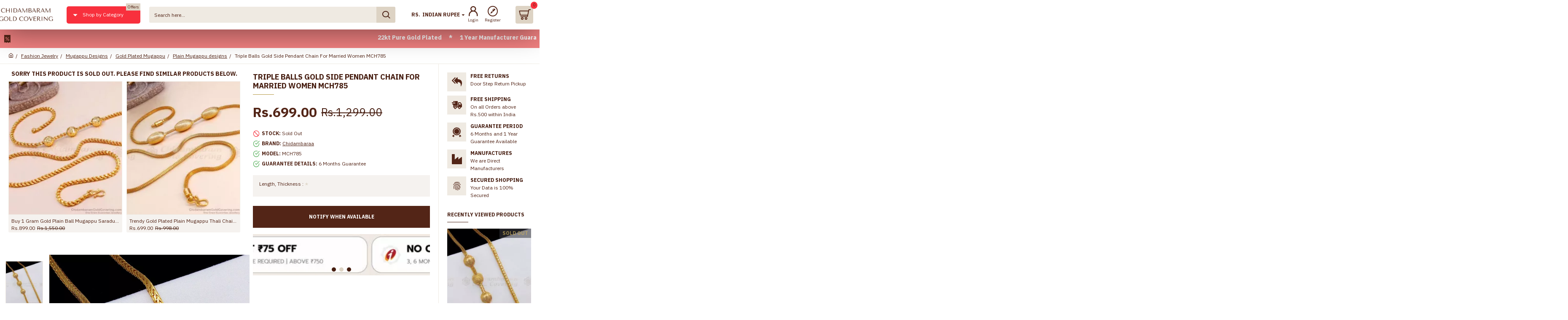

--- FILE ---
content_type: text/html; charset=utf-8
request_url: https://www.chidambaramgoldcovering.com/-triple-balls-gold-side-pendant-chain-for-married-women-mch785
body_size: 126859
content:
<!DOCTYPE html><html dir="ltr" lang="en" class="desktop mac chrome chrome131 webkit oc20 is-guest route-product-product product-11453 store-6 skin-9 desktop-header-active compact-sticky mobile-sticky no-wishlist no-compare layout-2 one-column column-right" data-jb="45643a14" data-jv="3.1.12" data-ov="2.3.0.2"><head typeof="og:website"><meta charset="UTF-8" /><meta name="viewport" content="width=device-width, initial-scale=1.0"><meta http-equiv="X-UA-Compatible" content="IE=edge"><title> Triple Balls Gold Side Pendant Chain For Married Women MCH785</title><base href="https://www.chidambaramgoldcovering.com/" /><link rel="preload" href="catalog/view/theme/journal3/icons/fonts/icomoon.woff2?v=907f30d557" as="font" crossorigin><link rel="preconnect" href="https://fonts.googleapis.com/" crossorigin><link rel="preconnect" href="https://fonts.gstatic.com/" crossorigin><meta name="description" content=" Triple Gold Ball Side Pendant Chain For Married Women. Traditional Mugappu gold chain is from one of the best imitation jewelry brands in India - Chidambaraa. Crafted from 24ct pure micro plated gold, this mugappu chain sparkles" /><meta name="keywords" content="Mopu Chain, latest mugappu designs with price, Chain for Married Women, mugappu chain models images, Gold Plated Mugappu, side pendant chains, mugappu designs, Multi stone mugappu, thali chain designs, peacock mugappu design" /> <script>var _mtm = window._mtm = window._mtm || [];
  _mtm.push({'mtm.startTime': (new Date().getTime()), 'event': 'mtm.Start'});
  (function() {
    var d=document, g=d.createElement('script'), s=d.getElementsByTagName('script')[0];
    g.async=true; g.src='https://cdn.matomo.cloud/cgcmark2.matomo.cloud/container_oCT6vJjg.js'; s.parentNode.insertBefore(g,s);
  })();</script> <meta property="fb:app_id" content=""/><meta property="og:type" content="product"/><meta property="og:title" content=" Triple Balls Gold Side Pendant Chain For Married Women MCH785"/><meta property="og:url" content="https://www.chidambaramgoldcovering.com/-triple-balls-gold-side-pendant-chain-for-married-women-mch785"/><meta property="og:image" content="https://www.chidambaramgoldcovering.com/image/cache/catalog/ChidambaramGoldCovering/mugappu-chanis/mch785-three-gold-ball-mugapu-for-married-women-1a-600x315w.jpg"/><meta property="og:image:width" content="600"/><meta property="og:image:height" content="315"/><meta property="og:description" content="&nbsp;Triple Gold Ball Side Pendant Chain For Married Women. Traditional Mugappu gold chain is from one of the best imitation jewelry brands in India - Chidambaraa. Crafted from 24ct pure micro plated gold, this mugappu chain sparkles and imitates just like real gold jewelry. Comes with side pendant"/><meta name="twitter:card" content="summary"/><meta name="twitter:site" content="@"/><meta name="twitter:title" content=" Triple Balls Gold Side Pendant Chain For Married Women MCH785"/><meta name="twitter:image" content="https://www.chidambaramgoldcovering.com/image/cache/catalog/ChidambaramGoldCovering/mugappu-chanis/mch785-three-gold-ball-mugapu-for-married-women-1a-200x200w.jpg"/><meta name="twitter:image:width" content="200"/><meta name="twitter:image:height" content="200"/><meta name="twitter:description" content="&nbsp;Triple Gold Ball Side Pendant Chain For Married Women. Traditional Mugappu gold chain is from one of the best imitation jewelry brands in India - Chidambaraa. Crafted from 24ct pure micro plated gold, this mugappu chain sparkles and imitates just like real gold jewelry. Comes with side pendant"/> <script>window['Journal'] = {"isPopup":false,"isPhone":false,"isTablet":false,"isDesktop":true,"filterScrollTop":false,"filterUrlValuesSeparator":",","countdownDay":"Day","countdownHour":"Hour","countdownMin":"Min","countdownSec":"Sec","globalPageColumnLeftTabletStatus":false,"globalPageColumnRightTabletStatus":false,"scrollTop":true,"scrollToTop":false,"notificationHideAfter":"2000","quickviewPageStyleCloudZoomStatus":true,"quickviewPageStyleAdditionalImagesCarousel":false,"quickviewPageStyleAdditionalImagesCarouselStyleSpeed":"500","quickviewPageStyleAdditionalImagesCarouselStyleAutoPlay":false,"quickviewPageStyleAdditionalImagesCarouselStylePauseOnHover":true,"quickviewPageStyleAdditionalImagesCarouselStyleDelay":"1500","quickviewPageStyleAdditionalImagesCarouselStyleLoop":false,"quickviewPageStyleAdditionalImagesHeightAdjustment":"5","quickviewPageStyleProductStockUpdate":false,"quickviewPageStylePriceUpdate":true,"quickviewPageStyleOptionsSelect":"none","quickviewText":"Quickview","mobileHeaderOn":"tablet","subcategoriesCarouselStyleSpeed":"500","subcategoriesCarouselStyleAutoPlay":false,"subcategoriesCarouselStylePauseOnHover":true,"subcategoriesCarouselStyleDelay":"1500","subcategoriesCarouselStyleLoop":false,"productPageStyleImageCarouselStyleSpeed":"500","productPageStyleImageCarouselStyleAutoPlay":false,"productPageStyleImageCarouselStylePauseOnHover":true,"productPageStyleImageCarouselStyleDelay":"1500","productPageStyleImageCarouselStyleLoop":false,"productPageStyleCloudZoomStatus":true,"productPageStyleCloudZoomPosition":"inner","productPageStyleAdditionalImagesCarousel":false,"productPageStyleAdditionalImagesCarouselStyleSpeed":"500","productPageStyleAdditionalImagesCarouselStyleAutoPlay":true,"productPageStyleAdditionalImagesCarouselStylePauseOnHover":true,"productPageStyleAdditionalImagesCarouselStyleDelay":"3000","productPageStyleAdditionalImagesCarouselStyleLoop":false,"productPageStyleAdditionalImagesHeightAdjustment":"","productPageStyleProductStockUpdate":false,"productPageStylePriceUpdate":true,"productPageStyleOptionsSelect":"all","infiniteScrollStatus":true,"infiniteScrollOffset":"100","infiniteScrollLoadPrev":"Load Previous Products","infiniteScrollLoadNext":"Load Next Products","infiniteScrollLoading":"Loading...","infiniteScrollNoneLeft":"You have reached the end of the list.","checkoutUrl":"https:\/\/www.chidambaramgoldcovering.com\/index.php?route=checkout\/checkout","headerHeight":"","headerCompactHeight":"70","searchStyleSearchAutoSuggestStatus":true,"searchStyleSearchAutoSuggestDescription":true,"searchStyleSearchAutoSuggestSubCategories":true,"headerMiniSearchDisplay":"default","stickyStatus":true,"stickyFullHomePadding":false,"stickyFullwidth":true,"stickyAt":"","stickyHeight":"40","headerTopBarHeight":"35","topBarStatus":false,"headerType":"slim","headerMobileHeight":"55","headerMobileStickyStatus":true,"headerMobileTopBarVisibility":false,"headerMobileTopBarHeight":"30","headerNotice":[{"m":464,"c":"b00f23c0"}],"columnsCount":1};</script> <script>if(window.NodeList&&!NodeList.prototype.forEach){NodeList.prototype.forEach=Array.prototype.forEach;}
(function(){if(Journal['isPhone']){return;}
var wrappers=['search','cart','cart-content','logo','language','currency'];var documentClassList=document.documentElement.classList;function extractClassList(){return['desktop','tablet','phone','desktop-header-active','mobile-header-active','mobile-menu-active'].filter(function(cls){return documentClassList.contains(cls);});}
function mqr(mqls,listener){Object.keys(mqls).forEach(function(k){mqls[k].addListener(listener);});listener();}
function mobileMenu(){console.warn('mobile menu!');var element=document.querySelector('#main-menu');var wrapper=document.querySelector('.mobile-main-menu-wrapper');if(element&&wrapper){wrapper.appendChild(element);}
var main_menu=document.querySelector('.main-menu');if(main_menu){main_menu.classList.add('accordion-menu');}
document.querySelectorAll('.main-menu .dropdown-toggle').forEach(function(element){element.classList.remove('dropdown-toggle');element.classList.add('collapse-toggle');element.removeAttribute('data-toggle');});document.querySelectorAll('.main-menu .dropdown-menu').forEach(function(element){element.classList.remove('dropdown-menu');element.classList.remove('j-dropdown');element.classList.add('collapse');});}
function desktopMenu(){console.warn('desktop menu!');var element=document.querySelector('#main-menu');var wrapper=document.querySelector('.desktop-main-menu-wrapper');if(element&&wrapper){wrapper.insertBefore(element,document.querySelector('#main-menu-2'));}
var main_menu=document.querySelector('.main-menu');if(main_menu){main_menu.classList.remove('accordion-menu');}
document.querySelectorAll('.main-menu .collapse-toggle').forEach(function(element){element.classList.add('dropdown-toggle');element.classList.remove('collapse-toggle');element.setAttribute('data-toggle','dropdown');});document.querySelectorAll('.main-menu .collapse').forEach(function(element){element.classList.add('dropdown-menu');element.classList.add('j-dropdown');element.classList.remove('collapse');});document.body.classList.remove('mobile-wrapper-open');}
function mobileHeader(){console.warn('mobile header!');Object.keys(wrappers).forEach(function(k){var element=document.querySelector('#'+wrappers[k]);var wrapper=document.querySelector('.mobile-'+wrappers[k]+'-wrapper');if(element&&wrapper){wrapper.appendChild(element);}
if(wrappers[k]==='cart-content'){if(element){element.classList.remove('j-dropdown');element.classList.remove('dropdown-menu');}}});var search=document.querySelector('#search');var cart=document.querySelector('#cart');if(search&&(Journal['searchStyle']==='full')){search.classList.remove('full-search');search.classList.add('mini-search');}
if(cart&&(Journal['cartStyle']==='full')){cart.classList.remove('full-cart');cart.classList.add('mini-cart')}}
function desktopHeader(){console.warn('desktop header!');Object.keys(wrappers).forEach(function(k){var element=document.querySelector('#'+wrappers[k]);var wrapper=document.querySelector('.desktop-'+wrappers[k]+'-wrapper');if(wrappers[k]==='cart-content'){if(element){element.classList.add('j-dropdown');element.classList.add('dropdown-menu');document.querySelector('#cart').appendChild(element);}}else{if(element&&wrapper){wrapper.appendChild(element);}}});var search=document.querySelector('#search');var cart=document.querySelector('#cart');if(search&&(Journal['searchStyle']==='full')){search.classList.remove('mini-search');search.classList.add('full-search');}
if(cart&&(Journal['cartStyle']==='full')){cart.classList.remove('mini-cart');cart.classList.add('full-cart');}
documentClassList.remove('mobile-cart-content-container-open');documentClassList.remove('mobile-main-menu-container-open');documentClassList.remove('mobile-overlay');}
function moveElements(classList){if(classList.includes('mobile-header-active')){mobileHeader();mobileMenu();}else if(classList.includes('mobile-menu-active')){desktopHeader();mobileMenu();}else{desktopHeader();desktopMenu();}}
var mqls={phone:window.matchMedia('(max-width: 768px)'),tablet:window.matchMedia('(max-width: 1024px)'),menu:window.matchMedia('(max-width: '+Journal['mobileMenuOn']+'px)')};mqr(mqls,function(){var oldClassList=extractClassList();if(Journal['isDesktop']){if(mqls.phone.matches){documentClassList.remove('desktop');documentClassList.remove('tablet');documentClassList.add('mobile');documentClassList.add('phone');}else if(mqls.tablet.matches){documentClassList.remove('desktop');documentClassList.remove('phone');documentClassList.add('mobile');documentClassList.add('tablet');}else{documentClassList.remove('mobile');documentClassList.remove('phone');documentClassList.remove('tablet');documentClassList.add('desktop');}
if(documentClassList.contains('phone')||(documentClassList.contains('tablet')&&Journal['mobileHeaderOn']==='tablet')){documentClassList.remove('desktop-header-active');documentClassList.add('mobile-header-active');}else{documentClassList.remove('mobile-header-active');documentClassList.add('desktop-header-active');}}
if(documentClassList.contains('desktop-header-active')&&mqls.menu.matches){documentClassList.add('mobile-menu-active');}else{documentClassList.remove('mobile-menu-active');}
var newClassList=extractClassList();if(oldClassList.join(' ')!==newClassList.join(' ')){if(documentClassList.contains('safari')&&!documentClassList.contains('ipad')&&navigator.maxTouchPoints&&navigator.maxTouchPoints>2){window.fetch('index.php?route=journal3/journal3/device_detect',{method:'POST',body:'device=ipad',headers:{'Content-Type':'application/x-www-form-urlencoded'}}).then(function(data){return data.json();}).then(function(data){if(data.response.reload){window.location.reload();}});}
if(document.readyState==='loading'){document.addEventListener('DOMContentLoaded',function(){moveElements(newClassList);});}else{moveElements(newClassList);}}});})();(function(){var cookies={};var style=document.createElement('style');var documentClassList=document.documentElement.classList;document.head.appendChild(style);document.cookie.split('; ').forEach(function(c){var cc=c.split('=');cookies[cc[0]]=cc[1];});if(Journal['popup']){for(var i in Journal['popup']){if(!cookies['p-'+Journal['popup'][i]['c']]){documentClassList.add('popup-open');documentClassList.add('popup-center');break;}}}
if(Journal['notification']){for(var i in Journal['notification']){if(cookies['n-'+Journal['notification'][i]['c']]){style.sheet.insertRule('.module-notification-'+Journal['notification'][i]['m']+'{ display:none }');}}}
if(Journal['headerNotice']){for(var i in Journal['headerNotice']){if(cookies['hn-'+Journal['headerNotice'][i]['c']]){style.sheet.insertRule('.module-header_notice-'+Journal['headerNotice'][i]['m']+'{ display:none }');}}}
if(Journal['layoutNotice']){for(var i in Journal['layoutNotice']){if(cookies['ln-'+Journal['layoutNotice'][i]['c']]){style.sheet.insertRule('.module-layout_notice-'+Journal['layoutNotice'][i]['m']+'{ display:none }');}}}})();</script> <script>WebFontConfig = { google: { families: ["IBM+Plex+Sans:700,400:latin-ext&display=block"] } };</script> <script src="https://ajax.googleapis.com/ajax/libs/webfont/1.6.26/webfont.js" async></script> <style>html{font-family:sans-serif;-webkit-text-size-adjust:100%;-ms-text-size-adjust:100%}body{margin:0}article,aside,details,figcaption,figure,footer,header,hgroup,main,menu,nav,section,summary{display:block}audio,canvas,progress,video{display:inline-block;vertical-align:baseline}audio:not([controls]){display:none;height:0}[hidden],template{display:none}a{background-color:transparent}a:active,a:hover{outline:0}abbr[title]{border-bottom:1px dotted}b,strong{font-weight:700}dfn{font-style:italic}h1{margin:.67em 0;font-size:2em}mark{color:#000;background:#ff0}small{font-size:80%}sub,sup{position:relative;font-size:75%;line-height:0;vertical-align:baseline}sup{top:-.5em}sub{bottom:-.25em}img{border:0}svg:not(:root){overflow:hidden}figure{margin:1em
40px}hr{height:0;-webkit-box-sizing:content-box;-moz-box-sizing:content-box;box-sizing:content-box}pre{overflow:auto}code,kbd,pre,samp{font-family:monospace,monospace;font-size:1em}button,input,optgroup,select,textarea{margin:0;font:inherit;color:inherit}button{overflow:visible}button,select{text-transform:none}button,html input[type=button],input[type=reset],input[type=submit]{-webkit-appearance:button;cursor:pointer}button[disabled],html input[disabled]{cursor:default}button::-moz-focus-inner,input::-moz-focus-inner{padding:0;border:0}input{line-height:normal}input[type=checkbox],input[type=radio]{-webkit-box-sizing:border-box;-moz-box-sizing:border-box;box-sizing:border-box;padding:0}input[type=number]::-webkit-inner-spin-button,input[type=number]::-webkit-outer-spin-button{height:auto}input[type=search]{-webkit-box-sizing:content-box;-moz-box-sizing:content-box;box-sizing:content-box;-webkit-appearance:textfield}input[type=search]::-webkit-search-cancel-button,input[type=search]::-webkit-search-decoration{-webkit-appearance:none}fieldset{padding:.35em .625em .75em;margin:0
2px;border:1px
solid silver}legend{padding:0;border:0}textarea{overflow:auto}optgroup{font-weight:700}table{border-spacing:0;border-collapse:collapse}td,th{padding:0}@media
print{*,:after,:before{color:#000!important;text-shadow:none!important;background:0 0!important;-webkit-box-shadow:none!important;box-shadow:none!important}a,a:visited{text-decoration:underline}a[href]:after{content:" (" attr(href) ")"}abbr[title]:after{content:" (" attr(title) ")"}a[href^="javascript:"]:after,a[href^="#"]:after{content:""}blockquote,pre{border:1px
solid #999;page-break-inside:avoid}thead{display:table-header-group}img,tr{page-break-inside:avoid}img{max-width:100%!important}h2,h3,p{orphans:3;widows:3}h2,h3{page-break-after:avoid}.navbar{display:none}.btn>.caret,.dropup>.btn>.caret{border-top-color:#000!important}.label{border:1px
solid #000}.table{border-collapse:collapse!important}.table td,.table
th{background-color:#fff!important}.table-bordered td,.table-bordered
th{border:1px
solid #ddd!important}}@font-face{font-family:'Glyphicons Halflings';src:url(/catalog/view/javascript/bootstrap/fonts/glyphicons-halflings-regular.eot);src:url(/catalog/view/javascript/bootstrap/fonts/glyphicons-halflings-regular.eot?#iefix) format('embedded-opentype'),url(/catalog/view/javascript/bootstrap/fonts/glyphicons-halflings-regular.woff2) format('woff2'),url(/catalog/view/javascript/bootstrap/fonts/glyphicons-halflings-regular.woff) format('woff'),url(/catalog/view/javascript/bootstrap/fonts/glyphicons-halflings-regular.ttf) format('truetype'),url(/catalog/view/javascript/bootstrap/fonts/glyphicons-halflings-regular.svg#glyphicons_halflingsregular) format('svg')}.glyphicon{position:relative;top:1px;display:inline-block;font-family:'Glyphicons Halflings';font-style:normal;font-weight:400;line-height:1;-webkit-font-smoothing:antialiased;-moz-osx-font-smoothing:grayscale}.glyphicon-asterisk:before{content:"\2a"}.glyphicon-plus:before{content:"\2b"}.glyphicon-eur:before,.glyphicon-euro:before{content:"\20ac"}.glyphicon-minus:before{content:"\2212"}.glyphicon-cloud:before{content:"\2601"}.glyphicon-envelope:before{content:"\2709"}.glyphicon-pencil:before{content:"\270f"}.glyphicon-glass:before{content:"\e001"}.glyphicon-music:before{content:"\e002"}.glyphicon-search:before{content:"\e003"}.glyphicon-heart:before{content:"\e005"}.glyphicon-star:before{content:"\e006"}.glyphicon-star-empty:before{content:"\e007"}.glyphicon-user:before{content:"\e008"}.glyphicon-film:before{content:"\e009"}.glyphicon-th-large:before{content:"\e010"}.glyphicon-th:before{content:"\e011"}.glyphicon-th-list:before{content:"\e012"}.glyphicon-ok:before{content:"\e013"}.glyphicon-remove:before{content:"\e014"}.glyphicon-zoom-in:before{content:"\e015"}.glyphicon-zoom-out:before{content:"\e016"}.glyphicon-off:before{content:"\e017"}.glyphicon-signal:before{content:"\e018"}.glyphicon-cog:before{content:"\e019"}.glyphicon-trash:before{content:"\e020"}.glyphicon-home:before{content:"\e021"}.glyphicon-file:before{content:"\e022"}.glyphicon-time:before{content:"\e023"}.glyphicon-road:before{content:"\e024"}.glyphicon-download-alt:before{content:"\e025"}.glyphicon-download:before{content:"\e026"}.glyphicon-upload:before{content:"\e027"}.glyphicon-inbox:before{content:"\e028"}.glyphicon-play-circle:before{content:"\e029"}.glyphicon-repeat:before{content:"\e030"}.glyphicon-refresh:before{content:"\e031"}.glyphicon-list-alt:before{content:"\e032"}.glyphicon-lock:before{content:"\e033"}.glyphicon-flag:before{content:"\e034"}.glyphicon-headphones:before{content:"\e035"}.glyphicon-volume-off:before{content:"\e036"}.glyphicon-volume-down:before{content:"\e037"}.glyphicon-volume-up:before{content:"\e038"}.glyphicon-qrcode:before{content:"\e039"}.glyphicon-barcode:before{content:"\e040"}.glyphicon-tag:before{content:"\e041"}.glyphicon-tags:before{content:"\e042"}.glyphicon-book:before{content:"\e043"}.glyphicon-bookmark:before{content:"\e044"}.glyphicon-print:before{content:"\e045"}.glyphicon-camera:before{content:"\e046"}.glyphicon-font:before{content:"\e047"}.glyphicon-bold:before{content:"\e048"}.glyphicon-italic:before{content:"\e049"}.glyphicon-text-height:before{content:"\e050"}.glyphicon-text-width:before{content:"\e051"}.glyphicon-align-left:before{content:"\e052"}.glyphicon-align-center:before{content:"\e053"}.glyphicon-align-right:before{content:"\e054"}.glyphicon-align-justify:before{content:"\e055"}.glyphicon-list:before{content:"\e056"}.glyphicon-indent-left:before{content:"\e057"}.glyphicon-indent-right:before{content:"\e058"}.glyphicon-facetime-video:before{content:"\e059"}.glyphicon-picture:before{content:"\e060"}.glyphicon-map-marker:before{content:"\e062"}.glyphicon-adjust:before{content:"\e063"}.glyphicon-tint:before{content:"\e064"}.glyphicon-edit:before{content:"\e065"}.glyphicon-share:before{content:"\e066"}.glyphicon-check:before{content:"\e067"}.glyphicon-move:before{content:"\e068"}.glyphicon-step-backward:before{content:"\e069"}.glyphicon-fast-backward:before{content:"\e070"}.glyphicon-backward:before{content:"\e071"}.glyphicon-play:before{content:"\e072"}.glyphicon-pause:before{content:"\e073"}.glyphicon-stop:before{content:"\e074"}.glyphicon-forward:before{content:"\e075"}.glyphicon-fast-forward:before{content:"\e076"}.glyphicon-step-forward:before{content:"\e077"}.glyphicon-eject:before{content:"\e078"}.glyphicon-chevron-left:before{content:"\e079"}.glyphicon-chevron-right:before{content:"\e080"}.glyphicon-plus-sign:before{content:"\e081"}.glyphicon-minus-sign:before{content:"\e082"}.glyphicon-remove-sign:before{content:"\e083"}.glyphicon-ok-sign:before{content:"\e084"}.glyphicon-question-sign:before{content:"\e085"}.glyphicon-info-sign:before{content:"\e086"}.glyphicon-screenshot:before{content:"\e087"}.glyphicon-remove-circle:before{content:"\e088"}.glyphicon-ok-circle:before{content:"\e089"}.glyphicon-ban-circle:before{content:"\e090"}.glyphicon-arrow-left:before{content:"\e091"}.glyphicon-arrow-right:before{content:"\e092"}.glyphicon-arrow-up:before{content:"\e093"}.glyphicon-arrow-down:before{content:"\e094"}.glyphicon-share-alt:before{content:"\e095"}.glyphicon-resize-full:before{content:"\e096"}.glyphicon-resize-small:before{content:"\e097"}.glyphicon-exclamation-sign:before{content:"\e101"}.glyphicon-gift:before{content:"\e102"}.glyphicon-leaf:before{content:"\e103"}.glyphicon-fire:before{content:"\e104"}.glyphicon-eye-open:before{content:"\e105"}.glyphicon-eye-close:before{content:"\e106"}.glyphicon-warning-sign:before{content:"\e107"}.glyphicon-plane:before{content:"\e108"}.glyphicon-calendar:before{content:"\e109"}.glyphicon-random:before{content:"\e110"}.glyphicon-comment:before{content:"\e111"}.glyphicon-magnet:before{content:"\e112"}.glyphicon-chevron-up:before{content:"\e113"}.glyphicon-chevron-down:before{content:"\e114"}.glyphicon-retweet:before{content:"\e115"}.glyphicon-shopping-cart:before{content:"\e116"}.glyphicon-folder-close:before{content:"\e117"}.glyphicon-folder-open:before{content:"\e118"}.glyphicon-resize-vertical:before{content:"\e119"}.glyphicon-resize-horizontal:before{content:"\e120"}.glyphicon-hdd:before{content:"\e121"}.glyphicon-bullhorn:before{content:"\e122"}.glyphicon-bell:before{content:"\e123"}.glyphicon-certificate:before{content:"\e124"}.glyphicon-thumbs-up:before{content:"\e125"}.glyphicon-thumbs-down:before{content:"\e126"}.glyphicon-hand-right:before{content:"\e127"}.glyphicon-hand-left:before{content:"\e128"}.glyphicon-hand-up:before{content:"\e129"}.glyphicon-hand-down:before{content:"\e130"}.glyphicon-circle-arrow-right:before{content:"\e131"}.glyphicon-circle-arrow-left:before{content:"\e132"}.glyphicon-circle-arrow-up:before{content:"\e133"}.glyphicon-circle-arrow-down:before{content:"\e134"}.glyphicon-globe:before{content:"\e135"}.glyphicon-wrench:before{content:"\e136"}.glyphicon-tasks:before{content:"\e137"}.glyphicon-filter:before{content:"\e138"}.glyphicon-briefcase:before{content:"\e139"}.glyphicon-fullscreen:before{content:"\e140"}.glyphicon-dashboard:before{content:"\e141"}.glyphicon-paperclip:before{content:"\e142"}.glyphicon-heart-empty:before{content:"\e143"}.glyphicon-link:before{content:"\e144"}.glyphicon-phone:before{content:"\e145"}.glyphicon-pushpin:before{content:"\e146"}.glyphicon-usd:before{content:"\e148"}.glyphicon-gbp:before{content:"\e149"}.glyphicon-sort:before{content:"\e150"}.glyphicon-sort-by-alphabet:before{content:"\e151"}.glyphicon-sort-by-alphabet-alt:before{content:"\e152"}.glyphicon-sort-by-order:before{content:"\e153"}.glyphicon-sort-by-order-alt:before{content:"\e154"}.glyphicon-sort-by-attributes:before{content:"\e155"}.glyphicon-sort-by-attributes-alt:before{content:"\e156"}.glyphicon-unchecked:before{content:"\e157"}.glyphicon-expand:before{content:"\e158"}.glyphicon-collapse-down:before{content:"\e159"}.glyphicon-collapse-up:before{content:"\e160"}.glyphicon-log-in:before{content:"\e161"}.glyphicon-flash:before{content:"\e162"}.glyphicon-log-out:before{content:"\e163"}.glyphicon-new-window:before{content:"\e164"}.glyphicon-record:before{content:"\e165"}.glyphicon-save:before{content:"\e166"}.glyphicon-open:before{content:"\e167"}.glyphicon-saved:before{content:"\e168"}.glyphicon-import:before{content:"\e169"}.glyphicon-export:before{content:"\e170"}.glyphicon-send:before{content:"\e171"}.glyphicon-floppy-disk:before{content:"\e172"}.glyphicon-floppy-saved:before{content:"\e173"}.glyphicon-floppy-remove:before{content:"\e174"}.glyphicon-floppy-save:before{content:"\e175"}.glyphicon-floppy-open:before{content:"\e176"}.glyphicon-credit-card:before{content:"\e177"}.glyphicon-transfer:before{content:"\e178"}.glyphicon-cutlery:before{content:"\e179"}.glyphicon-header:before{content:"\e180"}.glyphicon-compressed:before{content:"\e181"}.glyphicon-earphone:before{content:"\e182"}.glyphicon-phone-alt:before{content:"\e183"}.glyphicon-tower:before{content:"\e184"}.glyphicon-stats:before{content:"\e185"}.glyphicon-sd-video:before{content:"\e186"}.glyphicon-hd-video:before{content:"\e187"}.glyphicon-subtitles:before{content:"\e188"}.glyphicon-sound-stereo:before{content:"\e189"}.glyphicon-sound-dolby:before{content:"\e190"}.glyphicon-sound-5-1:before{content:"\e191"}.glyphicon-sound-6-1:before{content:"\e192"}.glyphicon-sound-7-1:before{content:"\e193"}.glyphicon-copyright-mark:before{content:"\e194"}.glyphicon-registration-mark:before{content:"\e195"}.glyphicon-cloud-download:before{content:"\e197"}.glyphicon-cloud-upload:before{content:"\e198"}.glyphicon-tree-conifer:before{content:"\e199"}.glyphicon-tree-deciduous:before{content:"\e200"}.glyphicon-cd:before{content:"\e201"}.glyphicon-save-file:before{content:"\e202"}.glyphicon-open-file:before{content:"\e203"}.glyphicon-level-up:before{content:"\e204"}.glyphicon-copy:before{content:"\e205"}.glyphicon-paste:before{content:"\e206"}.glyphicon-alert:before{content:"\e209"}.glyphicon-equalizer:before{content:"\e210"}.glyphicon-king:before{content:"\e211"}.glyphicon-queen:before{content:"\e212"}.glyphicon-pawn:before{content:"\e213"}.glyphicon-bishop:before{content:"\e214"}.glyphicon-knight:before{content:"\e215"}.glyphicon-baby-formula:before{content:"\e216"}.glyphicon-tent:before{content:"\26fa"}.glyphicon-blackboard:before{content:"\e218"}.glyphicon-bed:before{content:"\e219"}.glyphicon-apple:before{content:"\f8ff"}.glyphicon-erase:before{content:"\e221"}.glyphicon-hourglass:before{content:"\231b"}.glyphicon-lamp:before{content:"\e223"}.glyphicon-duplicate:before{content:"\e224"}.glyphicon-piggy-bank:before{content:"\e225"}.glyphicon-scissors:before{content:"\e226"}.glyphicon-bitcoin:before{content:"\e227"}.glyphicon-btc:before{content:"\e227"}.glyphicon-xbt:before{content:"\e227"}.glyphicon-yen:before{content:"\00a5"}.glyphicon-jpy:before{content:"\00a5"}.glyphicon-ruble:before{content:"\20bd"}.glyphicon-rub:before{content:"\20bd"}.glyphicon-scale:before{content:"\e230"}.glyphicon-ice-lolly:before{content:"\e231"}.glyphicon-ice-lolly-tasted:before{content:"\e232"}.glyphicon-education:before{content:"\e233"}.glyphicon-option-horizontal:before{content:"\e234"}.glyphicon-option-vertical:before{content:"\e235"}.glyphicon-menu-hamburger:before{content:"\e236"}.glyphicon-modal-window:before{content:"\e237"}.glyphicon-oil:before{content:"\e238"}.glyphicon-grain:before{content:"\e239"}.glyphicon-sunglasses:before{content:"\e240"}.glyphicon-text-size:before{content:"\e241"}.glyphicon-text-color:before{content:"\e242"}.glyphicon-text-background:before{content:"\e243"}.glyphicon-object-align-top:before{content:"\e244"}.glyphicon-object-align-bottom:before{content:"\e245"}.glyphicon-object-align-horizontal:before{content:"\e246"}.glyphicon-object-align-left:before{content:"\e247"}.glyphicon-object-align-vertical:before{content:"\e248"}.glyphicon-object-align-right:before{content:"\e249"}.glyphicon-triangle-right:before{content:"\e250"}.glyphicon-triangle-left:before{content:"\e251"}.glyphicon-triangle-bottom:before{content:"\e252"}.glyphicon-triangle-top:before{content:"\e253"}.glyphicon-console:before{content:"\e254"}.glyphicon-superscript:before{content:"\e255"}.glyphicon-subscript:before{content:"\e256"}.glyphicon-menu-left:before{content:"\e257"}.glyphicon-menu-right:before{content:"\e258"}.glyphicon-menu-down:before{content:"\e259"}.glyphicon-menu-up:before{content:"\e260"}*{-webkit-box-sizing:border-box;-moz-box-sizing:border-box;box-sizing:border-box}:after,:before{-webkit-box-sizing:border-box;-moz-box-sizing:border-box;box-sizing:border-box}html{font-size:10px;-webkit-tap-highlight-color:rgba(0,0,0,0)}body{font-family:"Helvetica Neue",Helvetica,Arial,sans-serif;font-size:14px;line-height:1.42857143;color:#333;background-color:#fff}button,input,select,textarea{font-family:inherit;font-size:inherit;line-height:inherit}a{color:#337ab7;text-decoration:none}a:focus,a:hover{color:#23527c;text-decoration:underline}a:focus{outline:thin dotted;outline:5px
auto -webkit-focus-ring-color;outline-offset:-2px}figure{margin:0}img{vertical-align:middle}.carousel-inner>.item>a>img,.carousel-inner>.item>img,.img-responsive,.thumbnail a>img,.thumbnail>img{display:block;max-width:100%;height:auto}.img-rounded{border-radius:6px}.img-thumbnail{display:inline-block;max-width:100%;height:auto;padding:4px;line-height:1.42857143;background-color:#fff;border:1px
solid #ddd;border-radius:4px;-webkit-transition:all .2s ease-in-out;-o-transition:all .2s ease-in-out;transition:all .2s ease-in-out}.img-circle{border-radius:50%}hr{margin-top:20px;margin-bottom:20px;border:0;border-top:1px solid #eee}.sr-only{position:absolute;width:1px;height:1px;padding:0;margin:-1px;overflow:hidden;clip:rect(0,0,0,0);border:0}.sr-only-focusable:active,.sr-only-focusable:focus{position:static;width:auto;height:auto;margin:0;overflow:visible;clip:auto}[role=button]{cursor:pointer}.h1,.h2,.h3,.h4,.h5,.h6,h1,h2,h3,h4,h5,h6{font-family:inherit;font-weight:500;line-height:1.1;color:inherit}.h1 .small,.h1 small,.h2 .small,.h2 small,.h3 .small,.h3 small,.h4 .small,.h4 small,.h5 .small,.h5 small,.h6 .small,.h6 small,h1 .small,h1 small,h2 .small,h2 small,h3 .small,h3 small,h4 .small,h4 small,h5 .small,h5 small,h6 .small,h6
small{font-weight:400;line-height:1;color:#777}.h1,.h2,.h3,h1,h2,h3{margin-top:20px;margin-bottom:10px}.h1 .small,.h1 small,.h2 .small,.h2 small,.h3 .small,.h3 small,h1 .small,h1 small,h2 .small,h2 small,h3 .small,h3
small{font-size:65%}.h4,.h5,.h6,h4,h5,h6{margin-top:10px;margin-bottom:10px}.h4 .small,.h4 small,.h5 .small,.h5 small,.h6 .small,.h6 small,h4 .small,h4 small,h5 .small,h5 small,h6 .small,h6
small{font-size:75%}.h1,h1{font-size:36px}.h2,h2{font-size:30px}.h3,h3{font-size:24px}.h4,h4{font-size:18px}.h5,h5{font-size:14px}.h6,h6{font-size:12px}p{margin:0
0 10px}.lead{margin-bottom:20px;font-size:16px;font-weight:300;line-height:1.4}@media (min-width:768px){.lead{font-size:21px}}.small,small{font-size:85%}.mark,mark{padding:.2em;background-color:#fcf8e3}.text-left{text-align:left}.text-right{text-align:right}.text-center{text-align:center}.text-justify{text-align:justify}.text-nowrap{white-space:nowrap}.text-lowercase{text-transform:lowercase}.text-uppercase{text-transform:uppercase}.text-capitalize{text-transform:capitalize}.text-muted{color:#777}.text-primary{color:#337ab7}a.text-primary:focus,a.text-primary:hover{color:#286090}.text-success{color:#3c763d}a.text-success:focus,a.text-success:hover{color:#2b542c}.text-info{color:#31708f}a.text-info:focus,a.text-info:hover{color:#245269}.text-warning{color:#8a6d3b}a.text-warning:focus,a.text-warning:hover{color:#66512c}.text-danger{color:#a94442}a.text-danger:focus,a.text-danger:hover{color:#843534}.bg-primary{color:#fff;background-color:#337ab7}a.bg-primary:focus,a.bg-primary:hover{background-color:#286090}.bg-success{background-color:#dff0d8}a.bg-success:focus,a.bg-success:hover{background-color:#c1e2b3}.bg-info{background-color:#d9edf7}a.bg-info:focus,a.bg-info:hover{background-color:#afd9ee}.bg-warning{background-color:#fcf8e3}a.bg-warning:focus,a.bg-warning:hover{background-color:#f7ecb5}.bg-danger{background-color:#f2dede}a.bg-danger:focus,a.bg-danger:hover{background-color:#e4b9b9}.page-header{padding-bottom:9px;margin:40px
0 20px;border-bottom:1px solid #eee}ol,ul{margin-top:0;margin-bottom:10px}ol ol,ol ul,ul ol,ul
ul{margin-bottom:0}.list-unstyled{padding-left:0;list-style:none}.list-inline{padding-left:0;margin-left:-5px;list-style:none}.list-inline>li{display:inline-block;padding-right:5px;padding-left:5px}dl{margin-top:0;margin-bottom:20px}dd,dt{line-height:1.42857143}dt{font-weight:700}dd{margin-left:0}@media (min-width:768px){.dl-horizontal
dt{float:left;width:160px;overflow:hidden;clear:left;text-align:right;text-overflow:ellipsis;white-space:nowrap}.dl-horizontal
dd{margin-left:180px}}abbr[data-original-title],abbr[title]{cursor:help;border-bottom:1px dotted #777}.initialism{font-size:90%;text-transform:uppercase}blockquote{padding:10px
20px;margin:0
0 20px;font-size:17.5px;border-left:5px solid #eee}blockquote ol:last-child,blockquote p:last-child,blockquote ul:last-child{margin-bottom:0}blockquote .small,blockquote footer,blockquote
small{display:block;font-size:80%;line-height:1.42857143;color:#777}blockquote .small:before,blockquote footer:before,blockquote small:before{content:'\2014 \00A0'}.blockquote-reverse,blockquote.pull-right{padding-right:15px;padding-left:0;text-align:right;border-right:5px solid #eee;border-left:0}.blockquote-reverse .small:before,.blockquote-reverse footer:before,.blockquote-reverse small:before,blockquote.pull-right .small:before,blockquote.pull-right footer:before,blockquote.pull-right small:before{content:''}.blockquote-reverse .small:after,.blockquote-reverse footer:after,.blockquote-reverse small:after,blockquote.pull-right .small:after,blockquote.pull-right footer:after,blockquote.pull-right small:after{content:'\00A0 \2014'}address{margin-bottom:20px;font-style:normal;line-height:1.42857143}code,kbd,pre,samp{font-family:Menlo,Monaco,Consolas,"Courier New",monospace}code{padding:2px
4px;font-size:90%;color:#c7254e;background-color:#f9f2f4;border-radius:4px}kbd{padding:2px
4px;font-size:90%;color:#fff;background-color:#333;border-radius:3px;-webkit-box-shadow:inset 0 -1px 0 rgba(0,0,0,.25);box-shadow:inset 0 -1px 0 rgba(0,0,0,.25)}kbd
kbd{padding:0;font-size:100%;font-weight:700;-webkit-box-shadow:none;box-shadow:none}pre{display:block;padding:9.5px;margin:0
0 10px;font-size:13px;line-height:1.42857143;color:#333;word-break:break-all;word-wrap:break-word;background-color:#f5f5f5;border:1px
solid #ccc;border-radius:4px}pre
code{padding:0;font-size:inherit;color:inherit;white-space:pre-wrap;background-color:transparent;border-radius:0}.pre-scrollable{max-height:340px;overflow-y:scroll}.container{padding-right:15px;padding-left:15px;margin-right:auto;margin-left:auto}@media (min-width:768px){.container{width:750px}}@media (min-width:992px){.container{width:970px}}@media (min-width:1200px){.container{width:1170px}}.container-fluid{padding-right:15px;padding-left:15px;margin-right:auto;margin-left:auto}.row{margin-right:-15px;margin-left:-15px}.col-lg-1,.col-lg-10,.col-lg-11,.col-lg-12,.col-lg-2,.col-lg-3,.col-lg-4,.col-lg-5,.col-lg-6,.col-lg-7,.col-lg-8,.col-lg-9,.col-md-1,.col-md-10,.col-md-11,.col-md-12,.col-md-2,.col-md-3,.col-md-4,.col-md-5,.col-md-6,.col-md-7,.col-md-8,.col-md-9,.col-sm-1,.col-sm-10,.col-sm-11,.col-sm-12,.col-sm-2,.col-sm-3,.col-sm-4,.col-sm-5,.col-sm-6,.col-sm-7,.col-sm-8,.col-sm-9,.col-xs-1,.col-xs-10,.col-xs-11,.col-xs-12,.col-xs-2,.col-xs-3,.col-xs-4,.col-xs-5,.col-xs-6,.col-xs-7,.col-xs-8,.col-xs-9{position:relative;min-height:1px;padding-right:15px;padding-left:15px}.col-xs-1,.col-xs-10,.col-xs-11,.col-xs-12,.col-xs-2,.col-xs-3,.col-xs-4,.col-xs-5,.col-xs-6,.col-xs-7,.col-xs-8,.col-xs-9{float:left}.col-xs-12{width:100%}.col-xs-11{width:91.66666667%}.col-xs-10{width:83.33333333%}.col-xs-9{width:75%}.col-xs-8{width:66.66666667%}.col-xs-7{width:58.33333333%}.col-xs-6{width:50%}.col-xs-5{width:41.66666667%}.col-xs-4{width:33.33333333%}.col-xs-3{width:25%}.col-xs-2{width:16.66666667%}.col-xs-1{width:8.33333333%}.col-xs-pull-12{right:100%}.col-xs-pull-11{right:91.66666667%}.col-xs-pull-10{right:83.33333333%}.col-xs-pull-9{right:75%}.col-xs-pull-8{right:66.66666667%}.col-xs-pull-7{right:58.33333333%}.col-xs-pull-6{right:50%}.col-xs-pull-5{right:41.66666667%}.col-xs-pull-4{right:33.33333333%}.col-xs-pull-3{right:25%}.col-xs-pull-2{right:16.66666667%}.col-xs-pull-1{right:8.33333333%}.col-xs-pull-0{right:auto}.col-xs-push-12{left:100%}.col-xs-push-11{left:91.66666667%}.col-xs-push-10{left:83.33333333%}.col-xs-push-9{left:75%}.col-xs-push-8{left:66.66666667%}.col-xs-push-7{left:58.33333333%}.col-xs-push-6{left:50%}.col-xs-push-5{left:41.66666667%}.col-xs-push-4{left:33.33333333%}.col-xs-push-3{left:25%}.col-xs-push-2{left:16.66666667%}.col-xs-push-1{left:8.33333333%}.col-xs-push-0{left:auto}.col-xs-offset-12{margin-left:100%}.col-xs-offset-11{margin-left:91.66666667%}.col-xs-offset-10{margin-left:83.33333333%}.col-xs-offset-9{margin-left:75%}.col-xs-offset-8{margin-left:66.66666667%}.col-xs-offset-7{margin-left:58.33333333%}.col-xs-offset-6{margin-left:50%}.col-xs-offset-5{margin-left:41.66666667%}.col-xs-offset-4{margin-left:33.33333333%}.col-xs-offset-3{margin-left:25%}.col-xs-offset-2{margin-left:16.66666667%}.col-xs-offset-1{margin-left:8.33333333%}.col-xs-offset-0{margin-left:0}@media (min-width:768px){.col-sm-1,.col-sm-10,.col-sm-11,.col-sm-12,.col-sm-2,.col-sm-3,.col-sm-4,.col-sm-5,.col-sm-6,.col-sm-7,.col-sm-8,.col-sm-9{float:left}.col-sm-12{width:100%}.col-sm-11{width:91.66666667%}.col-sm-10{width:83.33333333%}.col-sm-9{width:75%}.col-sm-8{width:66.66666667%}.col-sm-7{width:58.33333333%}.col-sm-6{width:50%}.col-sm-5{width:41.66666667%}.col-sm-4{width:33.33333333%}.col-sm-3{width:25%}.col-sm-2{width:16.66666667%}.col-sm-1{width:8.33333333%}.col-sm-pull-12{right:100%}.col-sm-pull-11{right:91.66666667%}.col-sm-pull-10{right:83.33333333%}.col-sm-pull-9{right:75%}.col-sm-pull-8{right:66.66666667%}.col-sm-pull-7{right:58.33333333%}.col-sm-pull-6{right:50%}.col-sm-pull-5{right:41.66666667%}.col-sm-pull-4{right:33.33333333%}.col-sm-pull-3{right:25%}.col-sm-pull-2{right:16.66666667%}.col-sm-pull-1{right:8.33333333%}.col-sm-pull-0{right:auto}.col-sm-push-12{left:100%}.col-sm-push-11{left:91.66666667%}.col-sm-push-10{left:83.33333333%}.col-sm-push-9{left:75%}.col-sm-push-8{left:66.66666667%}.col-sm-push-7{left:58.33333333%}.col-sm-push-6{left:50%}.col-sm-push-5{left:41.66666667%}.col-sm-push-4{left:33.33333333%}.col-sm-push-3{left:25%}.col-sm-push-2{left:16.66666667%}.col-sm-push-1{left:8.33333333%}.col-sm-push-0{left:auto}.col-sm-offset-12{margin-left:100%}.col-sm-offset-11{margin-left:91.66666667%}.col-sm-offset-10{margin-left:83.33333333%}.col-sm-offset-9{margin-left:75%}.col-sm-offset-8{margin-left:66.66666667%}.col-sm-offset-7{margin-left:58.33333333%}.col-sm-offset-6{margin-left:50%}.col-sm-offset-5{margin-left:41.66666667%}.col-sm-offset-4{margin-left:33.33333333%}.col-sm-offset-3{margin-left:25%}.col-sm-offset-2{margin-left:16.66666667%}.col-sm-offset-1{margin-left:8.33333333%}.col-sm-offset-0{margin-left:0}}@media (min-width:992px){.col-md-1,.col-md-10,.col-md-11,.col-md-12,.col-md-2,.col-md-3,.col-md-4,.col-md-5,.col-md-6,.col-md-7,.col-md-8,.col-md-9{float:left}.col-md-12{width:100%}.col-md-11{width:91.66666667%}.col-md-10{width:83.33333333%}.col-md-9{width:75%}.col-md-8{width:66.66666667%}.col-md-7{width:58.33333333%}.col-md-6{width:50%}.col-md-5{width:41.66666667%}.col-md-4{width:33.33333333%}.col-md-3{width:25%}.col-md-2{width:16.66666667%}.col-md-1{width:8.33333333%}.col-md-pull-12{right:100%}.col-md-pull-11{right:91.66666667%}.col-md-pull-10{right:83.33333333%}.col-md-pull-9{right:75%}.col-md-pull-8{right:66.66666667%}.col-md-pull-7{right:58.33333333%}.col-md-pull-6{right:50%}.col-md-pull-5{right:41.66666667%}.col-md-pull-4{right:33.33333333%}.col-md-pull-3{right:25%}.col-md-pull-2{right:16.66666667%}.col-md-pull-1{right:8.33333333%}.col-md-pull-0{right:auto}.col-md-push-12{left:100%}.col-md-push-11{left:91.66666667%}.col-md-push-10{left:83.33333333%}.col-md-push-9{left:75%}.col-md-push-8{left:66.66666667%}.col-md-push-7{left:58.33333333%}.col-md-push-6{left:50%}.col-md-push-5{left:41.66666667%}.col-md-push-4{left:33.33333333%}.col-md-push-3{left:25%}.col-md-push-2{left:16.66666667%}.col-md-push-1{left:8.33333333%}.col-md-push-0{left:auto}.col-md-offset-12{margin-left:100%}.col-md-offset-11{margin-left:91.66666667%}.col-md-offset-10{margin-left:83.33333333%}.col-md-offset-9{margin-left:75%}.col-md-offset-8{margin-left:66.66666667%}.col-md-offset-7{margin-left:58.33333333%}.col-md-offset-6{margin-left:50%}.col-md-offset-5{margin-left:41.66666667%}.col-md-offset-4{margin-left:33.33333333%}.col-md-offset-3{margin-left:25%}.col-md-offset-2{margin-left:16.66666667%}.col-md-offset-1{margin-left:8.33333333%}.col-md-offset-0{margin-left:0}}@media (min-width:1200px){.col-lg-1,.col-lg-10,.col-lg-11,.col-lg-12,.col-lg-2,.col-lg-3,.col-lg-4,.col-lg-5,.col-lg-6,.col-lg-7,.col-lg-8,.col-lg-9{float:left}.col-lg-12{width:100%}.col-lg-11{width:91.66666667%}.col-lg-10{width:83.33333333%}.col-lg-9{width:75%}.col-lg-8{width:66.66666667%}.col-lg-7{width:58.33333333%}.col-lg-6{width:50%}.col-lg-5{width:41.66666667%}.col-lg-4{width:33.33333333%}.col-lg-3{width:25%}.col-lg-2{width:16.66666667%}.col-lg-1{width:8.33333333%}.col-lg-pull-12{right:100%}.col-lg-pull-11{right:91.66666667%}.col-lg-pull-10{right:83.33333333%}.col-lg-pull-9{right:75%}.col-lg-pull-8{right:66.66666667%}.col-lg-pull-7{right:58.33333333%}.col-lg-pull-6{right:50%}.col-lg-pull-5{right:41.66666667%}.col-lg-pull-4{right:33.33333333%}.col-lg-pull-3{right:25%}.col-lg-pull-2{right:16.66666667%}.col-lg-pull-1{right:8.33333333%}.col-lg-pull-0{right:auto}.col-lg-push-12{left:100%}.col-lg-push-11{left:91.66666667%}.col-lg-push-10{left:83.33333333%}.col-lg-push-9{left:75%}.col-lg-push-8{left:66.66666667%}.col-lg-push-7{left:58.33333333%}.col-lg-push-6{left:50%}.col-lg-push-5{left:41.66666667%}.col-lg-push-4{left:33.33333333%}.col-lg-push-3{left:25%}.col-lg-push-2{left:16.66666667%}.col-lg-push-1{left:8.33333333%}.col-lg-push-0{left:auto}.col-lg-offset-12{margin-left:100%}.col-lg-offset-11{margin-left:91.66666667%}.col-lg-offset-10{margin-left:83.33333333%}.col-lg-offset-9{margin-left:75%}.col-lg-offset-8{margin-left:66.66666667%}.col-lg-offset-7{margin-left:58.33333333%}.col-lg-offset-6{margin-left:50%}.col-lg-offset-5{margin-left:41.66666667%}.col-lg-offset-4{margin-left:33.33333333%}.col-lg-offset-3{margin-left:25%}.col-lg-offset-2{margin-left:16.66666667%}.col-lg-offset-1{margin-left:8.33333333%}.col-lg-offset-0{margin-left:0}}table{background-color:transparent}caption{padding-top:8px;padding-bottom:8px;color:#777;text-align:left}th{text-align:left}.table{width:100%;max-width:100%;margin-bottom:20px}.table>tbody>tr>td,.table>tbody>tr>th,.table>tfoot>tr>td,.table>tfoot>tr>th,.table>thead>tr>td,.table>thead>tr>th{padding:8px;line-height:1.42857143;vertical-align:top;border-top:1px solid #ddd}.table>thead>tr>th{vertical-align:bottom;border-bottom:2px solid #ddd}.table>caption+thead>tr:first-child>td,.table>caption+thead>tr:first-child>th,.table>colgroup+thead>tr:first-child>td,.table>colgroup+thead>tr:first-child>th,.table>thead:first-child>tr:first-child>td,.table>thead:first-child>tr:first-child>th{border-top:0}.table>tbody+tbody{border-top:2px solid #ddd}.table
.table{background-color:#fff}.table-condensed>tbody>tr>td,.table-condensed>tbody>tr>th,.table-condensed>tfoot>tr>td,.table-condensed>tfoot>tr>th,.table-condensed>thead>tr>td,.table-condensed>thead>tr>th{padding:5px}.table-bordered{border:1px
solid #ddd}.table-bordered>tbody>tr>td,.table-bordered>tbody>tr>th,.table-bordered>tfoot>tr>td,.table-bordered>tfoot>tr>th,.table-bordered>thead>tr>td,.table-bordered>thead>tr>th{border:1px
solid #ddd}.table-bordered>thead>tr>td,.table-bordered>thead>tr>th{border-bottom-width:2px}.table-striped>tbody>tr:nth-of-type(odd){background-color:#f9f9f9}.table-hover>tbody>tr:hover{background-color:#f5f5f5}table col[class*=col-]{position:static;display:table-column;float:none}table td[class*=col-],table th[class*=col-]{position:static;display:table-cell;float:none}.table>tbody>tr.active>td,.table>tbody>tr.active>th,.table>tbody>tr>td.active,.table>tbody>tr>th.active,.table>tfoot>tr.active>td,.table>tfoot>tr.active>th,.table>tfoot>tr>td.active,.table>tfoot>tr>th.active,.table>thead>tr.active>td,.table>thead>tr.active>th,.table>thead>tr>td.active,.table>thead>tr>th.active{background-color:#f5f5f5}.table-hover>tbody>tr.active:hover>td,.table-hover>tbody>tr.active:hover>th,.table-hover>tbody>tr:hover>.active,.table-hover>tbody>tr>td.active:hover,.table-hover>tbody>tr>th.active:hover{background-color:#e8e8e8}.table>tbody>tr.success>td,.table>tbody>tr.success>th,.table>tbody>tr>td.success,.table>tbody>tr>th.success,.table>tfoot>tr.success>td,.table>tfoot>tr.success>th,.table>tfoot>tr>td.success,.table>tfoot>tr>th.success,.table>thead>tr.success>td,.table>thead>tr.success>th,.table>thead>tr>td.success,.table>thead>tr>th.success{background-color:#dff0d8}.table-hover>tbody>tr.success:hover>td,.table-hover>tbody>tr.success:hover>th,.table-hover>tbody>tr:hover>.success,.table-hover>tbody>tr>td.success:hover,.table-hover>tbody>tr>th.success:hover{background-color:#d0e9c6}.table>tbody>tr.info>td,.table>tbody>tr.info>th,.table>tbody>tr>td.info,.table>tbody>tr>th.info,.table>tfoot>tr.info>td,.table>tfoot>tr.info>th,.table>tfoot>tr>td.info,.table>tfoot>tr>th.info,.table>thead>tr.info>td,.table>thead>tr.info>th,.table>thead>tr>td.info,.table>thead>tr>th.info{background-color:#d9edf7}.table-hover>tbody>tr.info:hover>td,.table-hover>tbody>tr.info:hover>th,.table-hover>tbody>tr:hover>.info,.table-hover>tbody>tr>td.info:hover,.table-hover>tbody>tr>th.info:hover{background-color:#c4e3f3}.table>tbody>tr.warning>td,.table>tbody>tr.warning>th,.table>tbody>tr>td.warning,.table>tbody>tr>th.warning,.table>tfoot>tr.warning>td,.table>tfoot>tr.warning>th,.table>tfoot>tr>td.warning,.table>tfoot>tr>th.warning,.table>thead>tr.warning>td,.table>thead>tr.warning>th,.table>thead>tr>td.warning,.table>thead>tr>th.warning{background-color:#fcf8e3}.table-hover>tbody>tr.warning:hover>td,.table-hover>tbody>tr.warning:hover>th,.table-hover>tbody>tr:hover>.warning,.table-hover>tbody>tr>td.warning:hover,.table-hover>tbody>tr>th.warning:hover{background-color:#faf2cc}.table>tbody>tr.danger>td,.table>tbody>tr.danger>th,.table>tbody>tr>td.danger,.table>tbody>tr>th.danger,.table>tfoot>tr.danger>td,.table>tfoot>tr.danger>th,.table>tfoot>tr>td.danger,.table>tfoot>tr>th.danger,.table>thead>tr.danger>td,.table>thead>tr.danger>th,.table>thead>tr>td.danger,.table>thead>tr>th.danger{background-color:#f2dede}.table-hover>tbody>tr.danger:hover>td,.table-hover>tbody>tr.danger:hover>th,.table-hover>tbody>tr:hover>.danger,.table-hover>tbody>tr>td.danger:hover,.table-hover>tbody>tr>th.danger:hover{background-color:#ebcccc}.table-responsive{min-height:.01%;overflow-x:auto}@media screen and (max-width:767px){.table-responsive{width:100%;margin-bottom:15px;overflow-y:hidden;-ms-overflow-style:-ms-autohiding-scrollbar;border:1px
solid #ddd}.table-responsive>.table{margin-bottom:0}.table-responsive>.table>tbody>tr>td,.table-responsive>.table>tbody>tr>th,.table-responsive>.table>tfoot>tr>td,.table-responsive>.table>tfoot>tr>th,.table-responsive>.table>thead>tr>td,.table-responsive>.table>thead>tr>th{white-space:nowrap}.table-responsive>.table-bordered{border:0}.table-responsive>.table-bordered>tbody>tr>td:first-child,.table-responsive>.table-bordered>tbody>tr>th:first-child,.table-responsive>.table-bordered>tfoot>tr>td:first-child,.table-responsive>.table-bordered>tfoot>tr>th:first-child,.table-responsive>.table-bordered>thead>tr>td:first-child,.table-responsive>.table-bordered>thead>tr>th:first-child{border-left:0}.table-responsive>.table-bordered>tbody>tr>td:last-child,.table-responsive>.table-bordered>tbody>tr>th:last-child,.table-responsive>.table-bordered>tfoot>tr>td:last-child,.table-responsive>.table-bordered>tfoot>tr>th:last-child,.table-responsive>.table-bordered>thead>tr>td:last-child,.table-responsive>.table-bordered>thead>tr>th:last-child{border-right:0}.table-responsive>.table-bordered>tbody>tr:last-child>td,.table-responsive>.table-bordered>tbody>tr:last-child>th,.table-responsive>.table-bordered>tfoot>tr:last-child>td,.table-responsive>.table-bordered>tfoot>tr:last-child>th{border-bottom:0}}fieldset{min-width:0;padding:0;margin:0;border:0}legend{display:block;width:100%;padding:0;margin-bottom:20px;font-size:21px;line-height:inherit;color:#333;border:0;border-bottom:1px solid #e5e5e5}label{display:inline-block;max-width:100%;margin-bottom:5px;font-weight:700}input[type=search]{-webkit-box-sizing:border-box;-moz-box-sizing:border-box;box-sizing:border-box}input[type=checkbox],input[type=radio]{margin:4px
0 0;margin-top:1px\9;line-height:normal}input[type=file]{display:block}input[type=range]{display:block;width:100%}select[multiple],select[size]{height:auto}input[type=file]:focus,input[type=checkbox]:focus,input[type=radio]:focus{outline:thin dotted;outline:5px
auto -webkit-focus-ring-color;outline-offset:-2px}output{display:block;padding-top:7px;font-size:14px;line-height:1.42857143;color:#555}.form-control{display:block;width:100%;height:34px;padding:6px
12px;font-size:14px;line-height:1.42857143;color:#555;background-color:#fff;background-image:none;border:1px
solid #ccc;border-radius:4px;-webkit-box-shadow:inset 0 1px 1px rgba(0,0,0,.075);box-shadow:inset 0 1px 1px rgba(0,0,0,.075);-webkit-transition:border-color ease-in-out .15s,-webkit-box-shadow ease-in-out .15s;-o-transition:border-color ease-in-out .15s,box-shadow ease-in-out .15s;transition:border-color ease-in-out .15s,box-shadow ease-in-out .15s}.form-control:focus{border-color:#66afe9;outline:0;-webkit-box-shadow:inset 0 1px 1px rgba(0,0,0,.075),0 0 8px rgba(102,175,233,.6);box-shadow:inset 0 1px 1px rgba(0,0,0,.075),0 0 8px rgba(102,175,233,.6)}.form-control::-moz-placeholder{color:#999;opacity:1}.form-control:-ms-input-placeholder{color:#999}.form-control::-webkit-input-placeholder{color:#999}.form-control[disabled],.form-control[readonly],fieldset[disabled] .form-control{background-color:#eee;opacity:1}.form-control[disabled],fieldset[disabled] .form-control{cursor:not-allowed}textarea.form-control{height:auto}input[type=search]{-webkit-appearance:none}@media screen and (-webkit-min-device-pixel-ratio:0){input[type=date].form-control,input[type=time].form-control,input[type=datetime-local].form-control,input[type=month].form-control{line-height:34px}.input-group-sm input[type=date],.input-group-sm input[type=time],.input-group-sm input[type=datetime-local],.input-group-sm input[type=month],input[type=date].input-sm,input[type=time].input-sm,input[type=datetime-local].input-sm,input[type=month].input-sm{line-height:30px}.input-group-lg input[type=date],.input-group-lg input[type=time],.input-group-lg input[type=datetime-local],.input-group-lg input[type=month],input[type=date].input-lg,input[type=time].input-lg,input[type=datetime-local].input-lg,input[type=month].input-lg{line-height:46px}}.form-group{margin-bottom:15px}.checkbox,.radio{position:relative;display:block;margin-top:10px;margin-bottom:10px}.checkbox label,.radio
label{min-height:20px;padding-left:20px;margin-bottom:0;font-weight:400;cursor:pointer}.checkbox input[type=checkbox],.checkbox-inline input[type=checkbox],.radio input[type=radio],.radio-inline input[type=radio]{position:absolute;margin-top:4px\9;margin-left:-20px}.checkbox+.checkbox,.radio+.radio{margin-top:-5px}.checkbox-inline,.radio-inline{position:relative;display:inline-block;padding-left:20px;margin-bottom:0;font-weight:400;vertical-align:middle;cursor:pointer}.checkbox-inline+.checkbox-inline,.radio-inline+.radio-inline{margin-top:0;margin-left:10px}fieldset[disabled] input[type=checkbox],fieldset[disabled] input[type=radio],input[type=checkbox].disabled,input[type=checkbox][disabled],input[type=radio].disabled,input[type=radio][disabled]{cursor:not-allowed}.checkbox-inline.disabled,.radio-inline.disabled,fieldset[disabled] .checkbox-inline,fieldset[disabled] .radio-inline{cursor:not-allowed}.checkbox.disabled label,.radio.disabled label,fieldset[disabled] .checkbox label,fieldset[disabled] .radio
label{cursor:not-allowed}.form-control-static{min-height:34px;padding-top:7px;padding-bottom:7px;margin-bottom:0}.form-control-static.input-lg,.form-control-static.input-sm{padding-right:0;padding-left:0}.input-sm{height:30px;padding:5px
10px;font-size:12px;line-height:1.5;border-radius:3px}select.input-sm{height:30px;line-height:30px}select[multiple].input-sm,textarea.input-sm{height:auto}.form-group-sm .form-control{height:30px;padding:5px
10px;font-size:12px;line-height:1.5;border-radius:3px}.form-group-sm select.form-control{height:30px;line-height:30px}.form-group-sm select[multiple].form-control,.form-group-sm textarea.form-control{height:auto}.form-group-sm .form-control-static{height:30px;min-height:32px;padding:6px
10px;font-size:12px;line-height:1.5}.input-lg{height:46px;padding:10px
16px;font-size:18px;line-height:1.3333333;border-radius:6px}select.input-lg{height:46px;line-height:46px}select[multiple].input-lg,textarea.input-lg{height:auto}.form-group-lg .form-control{height:46px;padding:10px
16px;font-size:18px;line-height:1.3333333;border-radius:6px}.form-group-lg select.form-control{height:46px;line-height:46px}.form-group-lg select[multiple].form-control,.form-group-lg textarea.form-control{height:auto}.form-group-lg .form-control-static{height:46px;min-height:38px;padding:11px
16px;font-size:18px;line-height:1.3333333}.has-feedback{position:relative}.has-feedback .form-control{padding-right:42.5px}.form-control-feedback{position:absolute;top:0;right:0;z-index:2;display:block;width:34px;height:34px;line-height:34px;text-align:center;pointer-events:none}.form-group-lg .form-control+.form-control-feedback,.input-group-lg+.form-control-feedback,.input-lg+.form-control-feedback{width:46px;height:46px;line-height:46px}.form-group-sm .form-control+.form-control-feedback,.input-group-sm+.form-control-feedback,.input-sm+.form-control-feedback{width:30px;height:30px;line-height:30px}.has-success .checkbox,.has-success .checkbox-inline,.has-success .control-label,.has-success .help-block,.has-success .radio,.has-success .radio-inline,.has-success.checkbox label,.has-success.checkbox-inline label,.has-success.radio label,.has-success.radio-inline
label{color:#3c763d}.has-success .form-control{border-color:#3c763d;-webkit-box-shadow:inset 0 1px 1px rgba(0,0,0,.075);box-shadow:inset 0 1px 1px rgba(0,0,0,.075)}.has-success .form-control:focus{border-color:#2b542c;-webkit-box-shadow:inset 0 1px 1px rgba(0,0,0,.075),0 0 6px #67b168;box-shadow:inset 0 1px 1px rgba(0,0,0,.075),0 0 6px #67b168}.has-success .input-group-addon{color:#3c763d;background-color:#dff0d8;border-color:#3c763d}.has-success .form-control-feedback{color:#3c763d}.has-warning .checkbox,.has-warning .checkbox-inline,.has-warning .control-label,.has-warning .help-block,.has-warning .radio,.has-warning .radio-inline,.has-warning.checkbox label,.has-warning.checkbox-inline label,.has-warning.radio label,.has-warning.radio-inline
label{color:#8a6d3b}.has-warning .form-control{border-color:#8a6d3b;-webkit-box-shadow:inset 0 1px 1px rgba(0,0,0,.075);box-shadow:inset 0 1px 1px rgba(0,0,0,.075)}.has-warning .form-control:focus{border-color:#66512c;-webkit-box-shadow:inset 0 1px 1px rgba(0,0,0,.075),0 0 6px #c0a16b;box-shadow:inset 0 1px 1px rgba(0,0,0,.075),0 0 6px #c0a16b}.has-warning .input-group-addon{color:#8a6d3b;background-color:#fcf8e3;border-color:#8a6d3b}.has-warning .form-control-feedback{color:#8a6d3b}.has-error .checkbox,.has-error .checkbox-inline,.has-error .control-label,.has-error .help-block,.has-error .radio,.has-error .radio-inline,.has-error.checkbox label,.has-error.checkbox-inline label,.has-error.radio label,.has-error.radio-inline
label{color:#a94442}.has-error .form-control{border-color:#a94442;-webkit-box-shadow:inset 0 1px 1px rgba(0,0,0,.075);box-shadow:inset 0 1px 1px rgba(0,0,0,.075)}.has-error .form-control:focus{border-color:#843534;-webkit-box-shadow:inset 0 1px 1px rgba(0,0,0,.075),0 0 6px #ce8483;box-shadow:inset 0 1px 1px rgba(0,0,0,.075),0 0 6px #ce8483}.has-error .input-group-addon{color:#a94442;background-color:#f2dede;border-color:#a94442}.has-error .form-control-feedback{color:#a94442}.has-feedback label~.form-control-feedback{top:25px}.has-feedback label.sr-only~.form-control-feedback{top:0}.help-block{display:block;margin-top:5px;margin-bottom:10px;color:#737373}@media (min-width:768px){.form-inline .form-group{display:inline-block;margin-bottom:0;vertical-align:middle}.form-inline .form-control{display:inline-block;width:auto;vertical-align:middle}.form-inline .form-control-static{display:inline-block}.form-inline .input-group{display:inline-table;vertical-align:middle}.form-inline .input-group .form-control,.form-inline .input-group .input-group-addon,.form-inline .input-group .input-group-btn{width:auto}.form-inline .input-group>.form-control{width:100%}.form-inline .control-label{margin-bottom:0;vertical-align:middle}.form-inline .checkbox,.form-inline
.radio{display:inline-block;margin-top:0;margin-bottom:0;vertical-align:middle}.form-inline .checkbox label,.form-inline .radio
label{padding-left:0}.form-inline .checkbox input[type=checkbox],.form-inline .radio input[type=radio]{position:relative;margin-left:0}.form-inline .has-feedback .form-control-feedback{top:0}}.form-horizontal .checkbox,.form-horizontal .checkbox-inline,.form-horizontal .radio,.form-horizontal .radio-inline{padding-top:7px;margin-top:0;margin-bottom:0}.form-horizontal .checkbox,.form-horizontal
.radio{min-height:27px}.form-horizontal .form-group{margin-right:-15px;margin-left:-15px}@media (min-width:768px){.form-horizontal .control-label{padding-top:7px;margin-bottom:0;text-align:right}}.form-horizontal .has-feedback .form-control-feedback{right:15px}@media (min-width:768px){.form-horizontal .form-group-lg .control-label{padding-top:14.33px;font-size:18px}}@media (min-width:768px){.form-horizontal .form-group-sm .control-label{padding-top:6px;font-size:12px}}.btn{display:inline-block;padding:6px
12px;margin-bottom:0;font-size:14px;font-weight:400;line-height:1.42857143;text-align:center;white-space:nowrap;vertical-align:middle;-ms-touch-action:manipulation;touch-action:manipulation;cursor:pointer;-webkit-user-select:none;-moz-user-select:none;-ms-user-select:none;user-select:none;background-image:none;border:1px
solid transparent;border-radius:4px}.btn.active.focus,.btn.active:focus,.btn.focus,.btn:active.focus,.btn:active:focus,.btn:focus{outline:thin dotted;outline:5px
auto -webkit-focus-ring-color;outline-offset:-2px}.btn.focus,.btn:focus,.btn:hover{color:#333;text-decoration:none}.btn.active,.btn:active{background-image:none;outline:0;-webkit-box-shadow:inset 0 3px 5px rgba(0,0,0,.125);box-shadow:inset 0 3px 5px rgba(0,0,0,.125)}.btn.disabled,.btn[disabled],fieldset[disabled] .btn{cursor:not-allowed;filter:alpha(opacity=65);-webkit-box-shadow:none;box-shadow:none;opacity:.65}a.btn.disabled,fieldset[disabled] a.btn{pointer-events:none}.btn-default{color:#333;background-color:#fff;border-color:#ccc}.btn-default.focus,.btn-default:focus{color:#333;background-color:#e6e6e6;border-color:#8c8c8c}.btn-default:hover{color:#333;background-color:#e6e6e6;border-color:#adadad}.btn-default.active,.btn-default:active,.open>.dropdown-toggle.btn-default{color:#333;background-color:#e6e6e6;border-color:#adadad}.btn-default.active.focus,.btn-default.active:focus,.btn-default.active:hover,.btn-default:active.focus,.btn-default:active:focus,.btn-default:active:hover,.open>.dropdown-toggle.btn-default.focus,.open>.dropdown-toggle.btn-default:focus,.open>.dropdown-toggle.btn-default:hover{color:#333;background-color:#d4d4d4;border-color:#8c8c8c}.btn-default.active,.btn-default:active,.open>.dropdown-toggle.btn-default{background-image:none}.btn-default.disabled,.btn-default.disabled.active,.btn-default.disabled.focus,.btn-default.disabled:active,.btn-default.disabled:focus,.btn-default.disabled:hover,.btn-default[disabled],.btn-default[disabled].active,.btn-default[disabled].focus,.btn-default[disabled]:active,.btn-default[disabled]:focus,.btn-default[disabled]:hover,fieldset[disabled] .btn-default,fieldset[disabled] .btn-default.active,fieldset[disabled] .btn-default.focus,fieldset[disabled] .btn-default:active,fieldset[disabled] .btn-default:focus,fieldset[disabled] .btn-default:hover{background-color:#fff;border-color:#ccc}.btn-default
.badge{color:#fff;background-color:#333}.btn-primary{color:#fff;background-color:#337ab7;border-color:#2e6da4}.btn-primary.focus,.btn-primary:focus{color:#fff;background-color:#286090;border-color:#122b40}.btn-primary:hover{color:#fff;background-color:#286090;border-color:#204d74}.btn-primary.active,.btn-primary:active,.open>.dropdown-toggle.btn-primary{color:#fff;background-color:#286090;border-color:#204d74}.btn-primary.active.focus,.btn-primary.active:focus,.btn-primary.active:hover,.btn-primary:active.focus,.btn-primary:active:focus,.btn-primary:active:hover,.open>.dropdown-toggle.btn-primary.focus,.open>.dropdown-toggle.btn-primary:focus,.open>.dropdown-toggle.btn-primary:hover{color:#fff;background-color:#204d74;border-color:#122b40}.btn-primary.active,.btn-primary:active,.open>.dropdown-toggle.btn-primary{background-image:none}.btn-primary.disabled,.btn-primary.disabled.active,.btn-primary.disabled.focus,.btn-primary.disabled:active,.btn-primary.disabled:focus,.btn-primary.disabled:hover,.btn-primary[disabled],.btn-primary[disabled].active,.btn-primary[disabled].focus,.btn-primary[disabled]:active,.btn-primary[disabled]:focus,.btn-primary[disabled]:hover,fieldset[disabled] .btn-primary,fieldset[disabled] .btn-primary.active,fieldset[disabled] .btn-primary.focus,fieldset[disabled] .btn-primary:active,fieldset[disabled] .btn-primary:focus,fieldset[disabled] .btn-primary:hover{background-color:#337ab7;border-color:#2e6da4}.btn-primary
.badge{color:#337ab7;background-color:#fff}.btn-success{color:#fff;background-color:#5cb85c;border-color:#4cae4c}.btn-success.focus,.btn-success:focus{color:#fff;background-color:#449d44;border-color:#255625}.btn-success:hover{color:#fff;background-color:#449d44;border-color:#398439}.btn-success.active,.btn-success:active,.open>.dropdown-toggle.btn-success{color:#fff;background-color:#449d44;border-color:#398439}.btn-success.active.focus,.btn-success.active:focus,.btn-success.active:hover,.btn-success:active.focus,.btn-success:active:focus,.btn-success:active:hover,.open>.dropdown-toggle.btn-success.focus,.open>.dropdown-toggle.btn-success:focus,.open>.dropdown-toggle.btn-success:hover{color:#fff;background-color:#398439;border-color:#255625}.btn-success.active,.btn-success:active,.open>.dropdown-toggle.btn-success{background-image:none}.btn-success.disabled,.btn-success.disabled.active,.btn-success.disabled.focus,.btn-success.disabled:active,.btn-success.disabled:focus,.btn-success.disabled:hover,.btn-success[disabled],.btn-success[disabled].active,.btn-success[disabled].focus,.btn-success[disabled]:active,.btn-success[disabled]:focus,.btn-success[disabled]:hover,fieldset[disabled] .btn-success,fieldset[disabled] .btn-success.active,fieldset[disabled] .btn-success.focus,fieldset[disabled] .btn-success:active,fieldset[disabled] .btn-success:focus,fieldset[disabled] .btn-success:hover{background-color:#5cb85c;border-color:#4cae4c}.btn-success
.badge{color:#5cb85c;background-color:#fff}.btn-info{color:#fff;background-color:#5bc0de;border-color:#46b8da}.btn-info.focus,.btn-info:focus{color:#fff;background-color:#31b0d5;border-color:#1b6d85}.btn-info:hover{color:#fff;background-color:#31b0d5;border-color:#269abc}.btn-info.active,.btn-info:active,.open>.dropdown-toggle.btn-info{color:#fff;background-color:#31b0d5;border-color:#269abc}.btn-info.active.focus,.btn-info.active:focus,.btn-info.active:hover,.btn-info:active.focus,.btn-info:active:focus,.btn-info:active:hover,.open>.dropdown-toggle.btn-info.focus,.open>.dropdown-toggle.btn-info:focus,.open>.dropdown-toggle.btn-info:hover{color:#fff;background-color:#269abc;border-color:#1b6d85}.btn-info.active,.btn-info:active,.open>.dropdown-toggle.btn-info{background-image:none}.btn-info.disabled,.btn-info.disabled.active,.btn-info.disabled.focus,.btn-info.disabled:active,.btn-info.disabled:focus,.btn-info.disabled:hover,.btn-info[disabled],.btn-info[disabled].active,.btn-info[disabled].focus,.btn-info[disabled]:active,.btn-info[disabled]:focus,.btn-info[disabled]:hover,fieldset[disabled] .btn-info,fieldset[disabled] .btn-info.active,fieldset[disabled] .btn-info.focus,fieldset[disabled] .btn-info:active,fieldset[disabled] .btn-info:focus,fieldset[disabled] .btn-info:hover{background-color:#5bc0de;border-color:#46b8da}.btn-info
.badge{color:#5bc0de;background-color:#fff}.btn-warning{color:#fff;background-color:#f0ad4e;border-color:#eea236}.btn-warning.focus,.btn-warning:focus{color:#fff;background-color:#ec971f;border-color:#985f0d}.btn-warning:hover{color:#fff;background-color:#ec971f;border-color:#d58512}.btn-warning.active,.btn-warning:active,.open>.dropdown-toggle.btn-warning{color:#fff;background-color:#ec971f;border-color:#d58512}.btn-warning.active.focus,.btn-warning.active:focus,.btn-warning.active:hover,.btn-warning:active.focus,.btn-warning:active:focus,.btn-warning:active:hover,.open>.dropdown-toggle.btn-warning.focus,.open>.dropdown-toggle.btn-warning:focus,.open>.dropdown-toggle.btn-warning:hover{color:#fff;background-color:#d58512;border-color:#985f0d}.btn-warning.active,.btn-warning:active,.open>.dropdown-toggle.btn-warning{background-image:none}.btn-warning.disabled,.btn-warning.disabled.active,.btn-warning.disabled.focus,.btn-warning.disabled:active,.btn-warning.disabled:focus,.btn-warning.disabled:hover,.btn-warning[disabled],.btn-warning[disabled].active,.btn-warning[disabled].focus,.btn-warning[disabled]:active,.btn-warning[disabled]:focus,.btn-warning[disabled]:hover,fieldset[disabled] .btn-warning,fieldset[disabled] .btn-warning.active,fieldset[disabled] .btn-warning.focus,fieldset[disabled] .btn-warning:active,fieldset[disabled] .btn-warning:focus,fieldset[disabled] .btn-warning:hover{background-color:#f0ad4e;border-color:#eea236}.btn-warning
.badge{color:#f0ad4e;background-color:#fff}.btn-danger{color:#fff;background-color:#d9534f;border-color:#d43f3a}.btn-danger.focus,.btn-danger:focus{color:#fff;background-color:#c9302c;border-color:#761c19}.btn-danger:hover{color:#fff;background-color:#c9302c;border-color:#ac2925}.btn-danger.active,.btn-danger:active,.open>.dropdown-toggle.btn-danger{color:#fff;background-color:#c9302c;border-color:#ac2925}.btn-danger.active.focus,.btn-danger.active:focus,.btn-danger.active:hover,.btn-danger:active.focus,.btn-danger:active:focus,.btn-danger:active:hover,.open>.dropdown-toggle.btn-danger.focus,.open>.dropdown-toggle.btn-danger:focus,.open>.dropdown-toggle.btn-danger:hover{color:#fff;background-color:#ac2925;border-color:#761c19}.btn-danger.active,.btn-danger:active,.open>.dropdown-toggle.btn-danger{background-image:none}.btn-danger.disabled,.btn-danger.disabled.active,.btn-danger.disabled.focus,.btn-danger.disabled:active,.btn-danger.disabled:focus,.btn-danger.disabled:hover,.btn-danger[disabled],.btn-danger[disabled].active,.btn-danger[disabled].focus,.btn-danger[disabled]:active,.btn-danger[disabled]:focus,.btn-danger[disabled]:hover,fieldset[disabled] .btn-danger,fieldset[disabled] .btn-danger.active,fieldset[disabled] .btn-danger.focus,fieldset[disabled] .btn-danger:active,fieldset[disabled] .btn-danger:focus,fieldset[disabled] .btn-danger:hover{background-color:#d9534f;border-color:#d43f3a}.btn-danger
.badge{color:#d9534f;background-color:#fff}.btn-link{font-weight:400;color:#337ab7;border-radius:0}.btn-link,.btn-link.active,.btn-link:active,.btn-link[disabled],fieldset[disabled] .btn-link{background-color:transparent;-webkit-box-shadow:none;box-shadow:none}.btn-link,.btn-link:active,.btn-link:focus,.btn-link:hover{border-color:transparent}.btn-link:focus,.btn-link:hover{color:#23527c;text-decoration:underline;background-color:transparent}.btn-link[disabled]:focus,.btn-link[disabled]:hover,fieldset[disabled] .btn-link:focus,fieldset[disabled] .btn-link:hover{color:#777;text-decoration:none}.btn-group-lg>.btn,.btn-lg{padding:10px
16px;font-size:18px;line-height:1.3333333;border-radius:6px}.btn-group-sm>.btn,.btn-sm{padding:5px
10px;font-size:12px;line-height:1.5;border-radius:3px}.btn-group-xs>.btn,.btn-xs{padding:1px
5px;font-size:12px;line-height:1.5;border-radius:3px}.btn-block{display:block;width:100%}.btn-block+.btn-block{margin-top:5px}input[type=button].btn-block,input[type=reset].btn-block,input[type=submit].btn-block{width:100%}.fade{opacity:0;-webkit-transition:opacity .15s linear;-o-transition:opacity .15s linear;transition:opacity .15s linear}.fade.in{opacity:1}.collapse{display:none}.collapse.in{display:block}tr.collapse.in{display:table-row}tbody.collapse.in{display:table-row-group}.collapsing{position:relative;height:0;overflow:hidden;-webkit-transition-timing-function:ease;-o-transition-timing-function:ease;transition-timing-function:ease;-webkit-transition-duration:.35s;-o-transition-duration:.35s;transition-duration:.35s;-webkit-transition-property:height,visibility;-o-transition-property:height,visibility;transition-property:height,visibility}.caret{display:inline-block;width:0;height:0;margin-left:2px;vertical-align:middle;border-top:4px dashed;border-top:4px solid\9;border-right:4px solid transparent;border-left:4px solid transparent}.dropdown,.dropup{position:relative}.dropdown-toggle:focus{outline:0}.dropdown-menu{position:absolute;top:100%;left:0;z-index:1000;display:none;float:left;min-width:160px;padding:5px
0;margin:2px
0 0;font-size:14px;text-align:left;list-style:none;background-color:#fff;-webkit-background-clip:padding-box;background-clip:padding-box;border:1px
solid #ccc;border:1px
solid rgba(0,0,0,.15);border-radius:4px;-webkit-box-shadow:0 6px 12px rgba(0,0,0,.175);box-shadow:0 6px 12px rgba(0,0,0,.175)}.dropdown-menu.pull-right{right:0;left:auto}.dropdown-menu
.divider{height:1px;margin:9px
0;overflow:hidden;background-color:#e5e5e5}.dropdown-menu>li>a{display:block;padding:3px
20px;clear:both;font-weight:400;line-height:1.42857143;color:#333;white-space:nowrap}.dropdown-menu>li>a:focus,.dropdown-menu>li>a:hover{color:#262626;text-decoration:none;background-color:#f5f5f5}.dropdown-menu>.active>a,.dropdown-menu>.active>a:focus,.dropdown-menu>.active>a:hover{color:#fff;text-decoration:none;background-color:#337ab7;outline:0}.dropdown-menu>.disabled>a,.dropdown-menu>.disabled>a:focus,.dropdown-menu>.disabled>a:hover{color:#777}.dropdown-menu>.disabled>a:focus,.dropdown-menu>.disabled>a:hover{text-decoration:none;cursor:not-allowed;background-color:transparent;background-image:none;filter:progid:DXImageTransform.Microsoft.gradient(enabled=false)}.open>.dropdown-menu{display:block}.open>a{outline:0}.dropdown-menu-right{right:0;left:auto}.dropdown-menu-left{right:auto;left:0}.dropdown-header{display:block;padding:3px
20px;font-size:12px;line-height:1.42857143;color:#777;white-space:nowrap}.dropdown-backdrop{position:fixed;top:0;right:0;bottom:0;left:0;z-index:990}.pull-right>.dropdown-menu{right:0;left:auto}.dropup .caret,.navbar-fixed-bottom .dropdown
.caret{content:"";border-top:0;border-bottom:4px dashed;border-bottom:4px solid\9}.dropup .dropdown-menu,.navbar-fixed-bottom .dropdown .dropdown-menu{top:auto;bottom:100%;margin-bottom:2px}@media (min-width:768px){.navbar-right .dropdown-menu{right:0;left:auto}.navbar-right .dropdown-menu-left{right:auto;left:0}}.btn-group,.btn-group-vertical{position:relative;display:inline-block;vertical-align:middle}.btn-group-vertical>.btn,.btn-group>.btn{position:relative;float:left}.btn-group-vertical>.btn.active,.btn-group-vertical>.btn:active,.btn-group-vertical>.btn:focus,.btn-group-vertical>.btn:hover,.btn-group>.btn.active,.btn-group>.btn:active,.btn-group>.btn:focus,.btn-group>.btn:hover{z-index:2}.btn-group .btn+.btn,.btn-group .btn+.btn-group,.btn-group .btn-group+.btn,.btn-group .btn-group+.btn-group{margin-left:-1px}.btn-toolbar{margin-left:-5px}.btn-toolbar .btn,.btn-toolbar .btn-group,.btn-toolbar .input-group{float:left}.btn-toolbar>.btn,.btn-toolbar>.btn-group,.btn-toolbar>.input-group{margin-left:5px}.btn-group>.btn:not(:first-child):not(:last-child):not(.dropdown-toggle){border-radius:0}.btn-group>.btn:first-child{margin-left:0}.btn-group>.btn:first-child:not(:last-child):not(.dropdown-toggle){border-top-right-radius:0;border-bottom-right-radius:0}.btn-group>.btn:last-child:not(:first-child),.btn-group>.dropdown-toggle:not(:first-child){border-top-left-radius:0;border-bottom-left-radius:0}.btn-group>.btn-group{float:left}.btn-group>.btn-group:not(:first-child):not(:last-child)>.btn{border-radius:0}.btn-group>.btn-group:first-child:not(:last-child)>.btn:last-child,.btn-group>.btn-group:first-child:not(:last-child)>.dropdown-toggle{border-top-right-radius:0;border-bottom-right-radius:0}.btn-group>.btn-group:last-child:not(:first-child)>.btn:first-child{border-top-left-radius:0;border-bottom-left-radius:0}.btn-group .dropdown-toggle:active,.btn-group.open .dropdown-toggle{outline:0}.btn-group>.btn+.dropdown-toggle{padding-right:8px;padding-left:8px}.btn-group>.btn-lg+.dropdown-toggle{padding-right:12px;padding-left:12px}.btn-group.open .dropdown-toggle{-webkit-box-shadow:inset 0 3px 5px rgba(0,0,0,.125);box-shadow:inset 0 3px 5px rgba(0,0,0,.125)}.btn-group.open .dropdown-toggle.btn-link{-webkit-box-shadow:none;box-shadow:none}.btn
.caret{margin-left:0}.btn-lg
.caret{border-width:5px 5px 0;border-bottom-width:0}.dropup .btn-lg
.caret{border-width:0 5px 5px}.btn-group-vertical>.btn,.btn-group-vertical>.btn-group,.btn-group-vertical>.btn-group>.btn{display:block;float:none;width:100%;max-width:100%}.btn-group-vertical>.btn-group>.btn{float:none}.btn-group-vertical>.btn+.btn,.btn-group-vertical>.btn+.btn-group,.btn-group-vertical>.btn-group+.btn,.btn-group-vertical>.btn-group+.btn-group{margin-top:-1px;margin-left:0}.btn-group-vertical>.btn:not(:first-child):not(:last-child){border-radius:0}.btn-group-vertical>.btn:first-child:not(:last-child){border-top-right-radius:4px;border-bottom-right-radius:0;border-bottom-left-radius:0}.btn-group-vertical>.btn:last-child:not(:first-child){border-top-left-radius:0;border-top-right-radius:0;border-bottom-left-radius:4px}.btn-group-vertical>.btn-group:not(:first-child):not(:last-child)>.btn{border-radius:0}.btn-group-vertical>.btn-group:first-child:not(:last-child)>.btn:last-child,.btn-group-vertical>.btn-group:first-child:not(:last-child)>.dropdown-toggle{border-bottom-right-radius:0;border-bottom-left-radius:0}.btn-group-vertical>.btn-group:last-child:not(:first-child)>.btn:first-child{border-top-left-radius:0;border-top-right-radius:0}.btn-group-justified{display:table;width:100%;table-layout:fixed;border-collapse:separate}.btn-group-justified>.btn,.btn-group-justified>.btn-group{display:table-cell;float:none;width:1%}.btn-group-justified>.btn-group
.btn{width:100%}.btn-group-justified>.btn-group .dropdown-menu{left:auto}[data-toggle=buttons]>.btn input[type=checkbox],[data-toggle=buttons]>.btn input[type=radio],[data-toggle=buttons]>.btn-group>.btn input[type=checkbox],[data-toggle=buttons]>.btn-group>.btn input[type=radio]{position:absolute;clip:rect(0,0,0,0);pointer-events:none}.input-group{position:relative;display:table;border-collapse:separate}.input-group[class*=col-]{float:none;padding-right:0;padding-left:0}.input-group .form-control{position:relative;z-index:2;float:left;width:100%;margin-bottom:0}.input-group-lg>.form-control,.input-group-lg>.input-group-addon,.input-group-lg>.input-group-btn>.btn{height:46px;padding:10px
16px;font-size:18px;line-height:1.3333333;border-radius:6px}select.input-group-lg>.form-control,select.input-group-lg>.input-group-addon,select.input-group-lg>.input-group-btn>.btn{height:46px;line-height:46px}select[multiple].input-group-lg>.form-control,select[multiple].input-group-lg>.input-group-addon,select[multiple].input-group-lg>.input-group-btn>.btn,textarea.input-group-lg>.form-control,textarea.input-group-lg>.input-group-addon,textarea.input-group-lg>.input-group-btn>.btn{height:auto}.input-group-sm>.form-control,.input-group-sm>.input-group-addon,.input-group-sm>.input-group-btn>.btn{height:30px;padding:5px
10px;font-size:12px;line-height:1.5;border-radius:3px}select.input-group-sm>.form-control,select.input-group-sm>.input-group-addon,select.input-group-sm>.input-group-btn>.btn{height:30px;line-height:30px}select[multiple].input-group-sm>.form-control,select[multiple].input-group-sm>.input-group-addon,select[multiple].input-group-sm>.input-group-btn>.btn,textarea.input-group-sm>.form-control,textarea.input-group-sm>.input-group-addon,textarea.input-group-sm>.input-group-btn>.btn{height:auto}.input-group .form-control,.input-group-addon,.input-group-btn{display:table-cell}.input-group .form-control:not(:first-child):not(:last-child),.input-group-addon:not(:first-child):not(:last-child),.input-group-btn:not(:first-child):not(:last-child){border-radius:0}.input-group-addon,.input-group-btn{width:1%;white-space:nowrap;vertical-align:middle}.input-group-addon{padding:6px
12px;font-size:14px;font-weight:400;line-height:1;color:#555;text-align:center;background-color:#eee;border:1px
solid #ccc;border-radius:4px}.input-group-addon.input-sm{padding:5px
10px;font-size:12px;border-radius:3px}.input-group-addon.input-lg{padding:10px
16px;font-size:18px;border-radius:6px}.input-group-addon input[type=checkbox],.input-group-addon input[type=radio]{margin-top:0}.input-group .form-control:first-child,.input-group-addon:first-child,.input-group-btn:first-child>.btn,.input-group-btn:first-child>.btn-group>.btn,.input-group-btn:first-child>.dropdown-toggle,.input-group-btn:last-child>.btn-group:not(:last-child)>.btn,.input-group-btn:last-child>.btn:not(:last-child):not(.dropdown-toggle){border-top-right-radius:0;border-bottom-right-radius:0}.input-group-addon:first-child{border-right:0}.input-group .form-control:last-child,.input-group-addon:last-child,.input-group-btn:first-child>.btn-group:not(:first-child)>.btn,.input-group-btn:first-child>.btn:not(:first-child),.input-group-btn:last-child>.btn,.input-group-btn:last-child>.btn-group>.btn,.input-group-btn:last-child>.dropdown-toggle{border-top-left-radius:0;border-bottom-left-radius:0}.input-group-addon:last-child{border-left:0}.input-group-btn{position:relative;font-size:0;white-space:nowrap}.input-group-btn>.btn{position:relative}.input-group-btn>.btn+.btn{margin-left:-1px}.input-group-btn>.btn:active,.input-group-btn>.btn:focus,.input-group-btn>.btn:hover{z-index:2}.input-group-btn:first-child>.btn,.input-group-btn:first-child>.btn-group{margin-right:-1px}.input-group-btn:last-child>.btn,.input-group-btn:last-child>.btn-group{z-index:2;margin-left:-1px}.nav{padding-left:0;margin-bottom:0;list-style:none}.nav>li{position:relative;display:block}.nav>li>a{position:relative;display:block;padding:10px
15px}.nav>li>a:focus,.nav>li>a:hover{text-decoration:none;background-color:#eee}.nav>li.disabled>a{color:#777}.nav>li.disabled>a:focus,.nav>li.disabled>a:hover{color:#777;text-decoration:none;cursor:not-allowed;background-color:transparent}.nav .open>a,.nav .open>a:focus,.nav .open>a:hover{background-color:#eee;border-color:#337ab7}.nav .nav-divider{height:1px;margin:9px
0;overflow:hidden;background-color:#e5e5e5}.nav>li>a>img{max-width:none}.nav-tabs{border-bottom:1px solid #ddd}.nav-tabs>li{float:left;margin-bottom:-1px}.nav-tabs>li>a{margin-right:2px;line-height:1.42857143;border:1px
solid transparent;border-radius:4px 4px 0 0}.nav-tabs>li>a:hover{border-color:#eee #eee #ddd}.nav-tabs>li.active>a,.nav-tabs>li.active>a:focus,.nav-tabs>li.active>a:hover{color:#555;cursor:default;background-color:#fff;border:1px
solid #ddd;border-bottom-color:transparent}.nav-tabs.nav-justified{width:100%;border-bottom:0}.nav-tabs.nav-justified>li{float:none}.nav-tabs.nav-justified>li>a{margin-bottom:5px;text-align:center}.nav-tabs.nav-justified>.dropdown .dropdown-menu{top:auto;left:auto}@media (min-width:768px){.nav-tabs.nav-justified>li{display:table-cell;width:1%}.nav-tabs.nav-justified>li>a{margin-bottom:0}}.nav-tabs.nav-justified>li>a{margin-right:0;border-radius:4px}.nav-tabs.nav-justified>.active>a,.nav-tabs.nav-justified>.active>a:focus,.nav-tabs.nav-justified>.active>a:hover{border:1px
solid #ddd}@media (min-width:768px){.nav-tabs.nav-justified>li>a{border-bottom:1px solid #ddd;border-radius:4px 4px 0 0}.nav-tabs.nav-justified>.active>a,.nav-tabs.nav-justified>.active>a:focus,.nav-tabs.nav-justified>.active>a:hover{border-bottom-color:#fff}}.nav-pills>li{float:left}.nav-pills>li>a{border-radius:4px}.nav-pills>li+li{margin-left:2px}.nav-pills>li.active>a,.nav-pills>li.active>a:focus,.nav-pills>li.active>a:hover{color:#fff;background-color:#337ab7}.nav-stacked>li{float:none}.nav-stacked>li+li{margin-top:2px;margin-left:0}.nav-justified{width:100%}.nav-justified>li{float:none}.nav-justified>li>a{margin-bottom:5px;text-align:center}.nav-justified>.dropdown .dropdown-menu{top:auto;left:auto}@media (min-width:768px){.nav-justified>li{display:table-cell;width:1%}.nav-justified>li>a{margin-bottom:0}}.nav-tabs-justified{border-bottom:0}.nav-tabs-justified>li>a{margin-right:0;border-radius:4px}.nav-tabs-justified>.active>a,.nav-tabs-justified>.active>a:focus,.nav-tabs-justified>.active>a:hover{border:1px
solid #ddd}@media (min-width:768px){.nav-tabs-justified>li>a{border-bottom:1px solid #ddd;border-radius:4px 4px 0 0}.nav-tabs-justified>.active>a,.nav-tabs-justified>.active>a:focus,.nav-tabs-justified>.active>a:hover{border-bottom-color:#fff}}.tab-content>.tab-pane{display:none}.tab-content>.active{display:block}.nav-tabs .dropdown-menu{margin-top:-1px;border-top-left-radius:0;border-top-right-radius:0}.navbar{position:relative;min-height:50px;margin-bottom:20px;border:1px
solid transparent}@media (min-width:768px){.navbar{border-radius:4px}}@media (min-width:768px){.navbar-header{float:left}}.navbar-collapse{padding-right:15px;padding-left:15px;overflow-x:visible;-webkit-overflow-scrolling:touch;border-top:1px solid transparent;-webkit-box-shadow:inset 0 1px 0 rgba(255,255,255,.1);box-shadow:inset 0 1px 0 rgba(255,255,255,.1)}.navbar-collapse.in{overflow-y:auto}@media (min-width:768px){.navbar-collapse{width:auto;border-top:0;-webkit-box-shadow:none;box-shadow:none}.navbar-collapse.collapse{display:block!important;height:auto!important;padding-bottom:0;overflow:visible!important}.navbar-collapse.in{overflow-y:visible}.navbar-fixed-bottom .navbar-collapse,.navbar-fixed-top .navbar-collapse,.navbar-static-top .navbar-collapse{padding-right:0;padding-left:0}}.navbar-fixed-bottom .navbar-collapse,.navbar-fixed-top .navbar-collapse{max-height:340px}@media (max-device-width:480px) and (orientation:landscape){.navbar-fixed-bottom .navbar-collapse,.navbar-fixed-top .navbar-collapse{max-height:200px}}.container-fluid>.navbar-collapse,.container-fluid>.navbar-header,.container>.navbar-collapse,.container>.navbar-header{margin-right:-15px;margin-left:-15px}@media (min-width:768px){.container-fluid>.navbar-collapse,.container-fluid>.navbar-header,.container>.navbar-collapse,.container>.navbar-header{margin-right:0;margin-left:0}}.navbar-static-top{z-index:1000;border-width:0 0 1px}@media (min-width:768px){.navbar-static-top{border-radius:0}}.navbar-fixed-bottom,.navbar-fixed-top{position:fixed;right:0;left:0;z-index:1030}@media (min-width:768px){.navbar-fixed-bottom,.navbar-fixed-top{border-radius:0}}.navbar-fixed-top{top:0;border-width:0 0 1px}.navbar-fixed-bottom{bottom:0;margin-bottom:0;border-width:1px 0 0}.navbar-brand{float:left;height:50px;padding:15px
15px;font-size:18px;line-height:20px}.navbar-brand:focus,.navbar-brand:hover{text-decoration:none}.navbar-brand>img{display:block}@media (min-width:768px){.navbar>.container .navbar-brand,.navbar>.container-fluid .navbar-brand{margin-left:-15px}}.navbar-toggle{position:relative;float:right;padding:9px
10px;margin-top:8px;margin-right:15px;margin-bottom:8px;background-color:transparent;background-image:none;border:1px
solid transparent;border-radius:4px}.navbar-toggle:focus{outline:0}.navbar-toggle .icon-bar{display:block;width:22px;height:2px;border-radius:1px}.navbar-toggle .icon-bar+.icon-bar{margin-top:4px}@media (min-width:768px){.navbar-toggle{display:none}}.navbar-nav{margin:7.5px -15px}.navbar-nav>li>a{padding-top:10px;padding-bottom:10px;line-height:20px}@media (max-width:767px){.navbar-nav .open .dropdown-menu{position:static;float:none;width:auto;margin-top:0;background-color:transparent;border:0;-webkit-box-shadow:none;box-shadow:none}.navbar-nav .open .dropdown-menu .dropdown-header,.navbar-nav .open .dropdown-menu>li>a{padding:5px
15px 5px 25px}.navbar-nav .open .dropdown-menu>li>a{line-height:20px}.navbar-nav .open .dropdown-menu>li>a:focus,.navbar-nav .open .dropdown-menu>li>a:hover{background-image:none}}@media (min-width:768px){.navbar-nav{float:left;margin:0}.navbar-nav>li{float:left}.navbar-nav>li>a{padding-top:15px;padding-bottom:15px}}.navbar-form{padding:10px
15px;margin-top:8px;margin-right:-15px;margin-bottom:8px;margin-left:-15px;border-top:1px solid transparent;border-bottom:1px solid transparent;-webkit-box-shadow:inset 0 1px 0 rgba(255,255,255,.1),0 1px 0 rgba(255,255,255,.1);box-shadow:inset 0 1px 0 rgba(255,255,255,.1),0 1px 0 rgba(255,255,255,.1)}@media (min-width:768px){.navbar-form .form-group{display:inline-block;margin-bottom:0;vertical-align:middle}.navbar-form .form-control{display:inline-block;width:auto;vertical-align:middle}.navbar-form .form-control-static{display:inline-block}.navbar-form .input-group{display:inline-table;vertical-align:middle}.navbar-form .input-group .form-control,.navbar-form .input-group .input-group-addon,.navbar-form .input-group .input-group-btn{width:auto}.navbar-form .input-group>.form-control{width:100%}.navbar-form .control-label{margin-bottom:0;vertical-align:middle}.navbar-form .checkbox,.navbar-form
.radio{display:inline-block;margin-top:0;margin-bottom:0;vertical-align:middle}.navbar-form .checkbox label,.navbar-form .radio
label{padding-left:0}.navbar-form .checkbox input[type=checkbox],.navbar-form .radio input[type=radio]{position:relative;margin-left:0}.navbar-form .has-feedback .form-control-feedback{top:0}}@media (max-width:767px){.navbar-form .form-group{margin-bottom:5px}.navbar-form .form-group:last-child{margin-bottom:0}}@media (min-width:768px){.navbar-form{width:auto;padding-top:0;padding-bottom:0;margin-right:0;margin-left:0;border:0;-webkit-box-shadow:none;box-shadow:none}}.navbar-nav>li>.dropdown-menu{margin-top:0;border-top-left-radius:0;border-top-right-radius:0}.navbar-fixed-bottom .navbar-nav>li>.dropdown-menu{margin-bottom:0;border-top-left-radius:4px;border-top-right-radius:4px;border-bottom-right-radius:0;border-bottom-left-radius:0}.navbar-btn{margin-top:8px;margin-bottom:8px}.navbar-btn.btn-sm{margin-top:10px;margin-bottom:10px}.navbar-btn.btn-xs{margin-top:14px;margin-bottom:14px}.navbar-text{margin-top:15px;margin-bottom:15px}@media (min-width:768px){.navbar-text{float:left;margin-right:15px;margin-left:15px}}@media (min-width:768px){.navbar-left{float:left!important}.navbar-right{float:right!important;margin-right:-15px}.navbar-right~.navbar-right{margin-right:0}}.navbar-default{background-color:#f8f8f8;border-color:#e7e7e7}.navbar-default .navbar-brand{color:#777}.navbar-default .navbar-brand:focus,.navbar-default .navbar-brand:hover{color:#5e5e5e;background-color:transparent}.navbar-default .navbar-text{color:#777}.navbar-default .navbar-nav>li>a{color:#777}.navbar-default .navbar-nav>li>a:focus,.navbar-default .navbar-nav>li>a:hover{color:#333;background-color:transparent}.navbar-default .navbar-nav>.active>a,.navbar-default .navbar-nav>.active>a:focus,.navbar-default .navbar-nav>.active>a:hover{color:#555;background-color:#e7e7e7}.navbar-default .navbar-nav>.disabled>a,.navbar-default .navbar-nav>.disabled>a:focus,.navbar-default .navbar-nav>.disabled>a:hover{color:#ccc;background-color:transparent}.navbar-default .navbar-toggle{border-color:#ddd}.navbar-default .navbar-toggle:focus,.navbar-default .navbar-toggle:hover{background-color:#ddd}.navbar-default .navbar-toggle .icon-bar{background-color:#888}.navbar-default .navbar-collapse,.navbar-default .navbar-form{border-color:#e7e7e7}.navbar-default .navbar-nav>.open>a,.navbar-default .navbar-nav>.open>a:focus,.navbar-default .navbar-nav>.open>a:hover{color:#555;background-color:#e7e7e7}@media (max-width:767px){.navbar-default .navbar-nav .open .dropdown-menu>li>a{color:#777}.navbar-default .navbar-nav .open .dropdown-menu>li>a:focus,.navbar-default .navbar-nav .open .dropdown-menu>li>a:hover{color:#333;background-color:transparent}.navbar-default .navbar-nav .open .dropdown-menu>.active>a,.navbar-default .navbar-nav .open .dropdown-menu>.active>a:focus,.navbar-default .navbar-nav .open .dropdown-menu>.active>a:hover{color:#555;background-color:#e7e7e7}.navbar-default .navbar-nav .open .dropdown-menu>.disabled>a,.navbar-default .navbar-nav .open .dropdown-menu>.disabled>a:focus,.navbar-default .navbar-nav .open .dropdown-menu>.disabled>a:hover{color:#ccc;background-color:transparent}}.navbar-default .navbar-link{color:#777}.navbar-default .navbar-link:hover{color:#333}.navbar-default .btn-link{color:#777}.navbar-default .btn-link:focus,.navbar-default .btn-link:hover{color:#333}.navbar-default .btn-link[disabled]:focus,.navbar-default .btn-link[disabled]:hover,fieldset[disabled] .navbar-default .btn-link:focus,fieldset[disabled] .navbar-default .btn-link:hover{color:#ccc}.navbar-inverse{background-color:#222;border-color:#080808}.navbar-inverse .navbar-brand{color:#9d9d9d}.navbar-inverse .navbar-brand:focus,.navbar-inverse .navbar-brand:hover{color:#fff;background-color:transparent}.navbar-inverse .navbar-text{color:#9d9d9d}.navbar-inverse .navbar-nav>li>a{color:#9d9d9d}.navbar-inverse .navbar-nav>li>a:focus,.navbar-inverse .navbar-nav>li>a:hover{color:#fff;background-color:transparent}.navbar-inverse .navbar-nav>.active>a,.navbar-inverse .navbar-nav>.active>a:focus,.navbar-inverse .navbar-nav>.active>a:hover{color:#fff;background-color:#080808}.navbar-inverse .navbar-nav>.disabled>a,.navbar-inverse .navbar-nav>.disabled>a:focus,.navbar-inverse .navbar-nav>.disabled>a:hover{color:#444;background-color:transparent}.navbar-inverse .navbar-toggle{border-color:#333}.navbar-inverse .navbar-toggle:focus,.navbar-inverse .navbar-toggle:hover{background-color:#333}.navbar-inverse .navbar-toggle .icon-bar{background-color:#fff}.navbar-inverse .navbar-collapse,.navbar-inverse .navbar-form{border-color:#101010}.navbar-inverse .navbar-nav>.open>a,.navbar-inverse .navbar-nav>.open>a:focus,.navbar-inverse .navbar-nav>.open>a:hover{color:#fff;background-color:#080808}@media (max-width:767px){.navbar-inverse .navbar-nav .open .dropdown-menu>.dropdown-header{border-color:#080808}.navbar-inverse .navbar-nav .open .dropdown-menu
.divider{background-color:#080808}.navbar-inverse .navbar-nav .open .dropdown-menu>li>a{color:#9d9d9d}.navbar-inverse .navbar-nav .open .dropdown-menu>li>a:focus,.navbar-inverse .navbar-nav .open .dropdown-menu>li>a:hover{color:#fff;background-color:transparent}.navbar-inverse .navbar-nav .open .dropdown-menu>.active>a,.navbar-inverse .navbar-nav .open .dropdown-menu>.active>a:focus,.navbar-inverse .navbar-nav .open .dropdown-menu>.active>a:hover{color:#fff;background-color:#080808}.navbar-inverse .navbar-nav .open .dropdown-menu>.disabled>a,.navbar-inverse .navbar-nav .open .dropdown-menu>.disabled>a:focus,.navbar-inverse .navbar-nav .open .dropdown-menu>.disabled>a:hover{color:#444;background-color:transparent}}.navbar-inverse .navbar-link{color:#9d9d9d}.navbar-inverse .navbar-link:hover{color:#fff}.navbar-inverse .btn-link{color:#9d9d9d}.navbar-inverse .btn-link:focus,.navbar-inverse .btn-link:hover{color:#fff}.navbar-inverse .btn-link[disabled]:focus,.navbar-inverse .btn-link[disabled]:hover,fieldset[disabled] .navbar-inverse .btn-link:focus,fieldset[disabled] .navbar-inverse .btn-link:hover{color:#444}.breadcrumb{padding:8px
15px;margin-bottom:20px;list-style:none;background-color:#f5f5f5;border-radius:4px}.breadcrumb>li{display:inline-block}.breadcrumb>li+li:before{padding:0
5px;color:#ccc;content:"/\00a0"}.breadcrumb>.active{color:#777}.pagination{display:inline-block;padding-left:0;margin:20px
0;border-radius:4px}.pagination>li{display:inline}.pagination>li>a,.pagination>li>span{position:relative;float:left;padding:6px
12px;margin-left:-1px;line-height:1.42857143;color:#337ab7;text-decoration:none;background-color:#fff;border:1px
solid #ddd}.pagination>li:first-child>a,.pagination>li:first-child>span{margin-left:0;border-top-left-radius:4px;border-bottom-left-radius:4px}.pagination>li:last-child>a,.pagination>li:last-child>span{border-top-right-radius:4px;border-bottom-right-radius:4px}.pagination>li>a:focus,.pagination>li>a:hover,.pagination>li>span:focus,.pagination>li>span:hover{z-index:3;color:#23527c;background-color:#eee;border-color:#ddd}.pagination>.active>a,.pagination>.active>a:focus,.pagination>.active>a:hover,.pagination>.active>span,.pagination>.active>span:focus,.pagination>.active>span:hover{z-index:2;color:#fff;cursor:default;background-color:#337ab7;border-color:#337ab7}.pagination>.disabled>a,.pagination>.disabled>a:focus,.pagination>.disabled>a:hover,.pagination>.disabled>span,.pagination>.disabled>span:focus,.pagination>.disabled>span:hover{color:#777;cursor:not-allowed;background-color:#fff;border-color:#ddd}.pagination-lg>li>a,.pagination-lg>li>span{padding:10px
16px;font-size:18px;line-height:1.3333333}.pagination-lg>li:first-child>a,.pagination-lg>li:first-child>span{border-top-left-radius:6px;border-bottom-left-radius:6px}.pagination-lg>li:last-child>a,.pagination-lg>li:last-child>span{border-top-right-radius:6px;border-bottom-right-radius:6px}.pagination-sm>li>a,.pagination-sm>li>span{padding:5px
10px;font-size:12px;line-height:1.5}.pagination-sm>li:first-child>a,.pagination-sm>li:first-child>span{border-top-left-radius:3px;border-bottom-left-radius:3px}.pagination-sm>li:last-child>a,.pagination-sm>li:last-child>span{border-top-right-radius:3px;border-bottom-right-radius:3px}.pager{padding-left:0;margin:20px
0;text-align:center;list-style:none}.pager
li{display:inline}.pager li>a,.pager li>span{display:inline-block;padding:5px
14px;background-color:#fff;border:1px
solid #ddd;border-radius:15px}.pager li>a:focus,.pager li>a:hover{text-decoration:none;background-color:#eee}.pager .next>a,.pager .next>span{float:right}.pager .previous>a,.pager .previous>span{float:left}.pager .disabled>a,.pager .disabled>a:focus,.pager .disabled>a:hover,.pager .disabled>span{color:#777;cursor:not-allowed;background-color:#fff}.label{display:inline;padding:.2em .6em .3em;font-size:75%;font-weight:700;line-height:1;color:#fff;text-align:center;white-space:nowrap;vertical-align:baseline;border-radius:.25em}a.label:focus,a.label:hover{color:#fff;text-decoration:none;cursor:pointer}.label:empty{display:none}.btn
.label{position:relative;top:-1px}.label-default{background-color:#777}.label-default[href]:focus,.label-default[href]:hover{background-color:#5e5e5e}.label-primary{background-color:#337ab7}.label-primary[href]:focus,.label-primary[href]:hover{background-color:#286090}.label-success{background-color:#5cb85c}.label-success[href]:focus,.label-success[href]:hover{background-color:#449d44}.label-info{background-color:#5bc0de}.label-info[href]:focus,.label-info[href]:hover{background-color:#31b0d5}.label-warning{background-color:#f0ad4e}.label-warning[href]:focus,.label-warning[href]:hover{background-color:#ec971f}.label-danger{background-color:#d9534f}.label-danger[href]:focus,.label-danger[href]:hover{background-color:#c9302c}.badge{display:inline-block;min-width:10px;padding:3px
7px;font-size:12px;font-weight:700;line-height:1;color:#fff;text-align:center;white-space:nowrap;vertical-align:middle;background-color:#777;border-radius:10px}.badge:empty{display:none}.btn
.badge{position:relative;top:-1px}.btn-group-xs>.btn .badge,.btn-xs
.badge{top:0;padding:1px
5px}a.badge:focus,a.badge:hover{color:#fff;text-decoration:none;cursor:pointer}.list-group-item.active>.badge,.nav-pills>.active>a>.badge{color:#337ab7;background-color:#fff}.list-group-item>.badge{float:right}.list-group-item>.badge+.badge{margin-right:5px}.nav-pills>li>a>.badge{margin-left:3px}.jumbotron{padding-top:30px;padding-bottom:30px;margin-bottom:30px;color:inherit;background-color:#eee}.jumbotron .h1,.jumbotron
h1{color:inherit}.jumbotron
p{margin-bottom:15px;font-size:21px;font-weight:200}.jumbotron>hr{border-top-color:#d5d5d5}.container .jumbotron,.container-fluid
.jumbotron{border-radius:6px}.jumbotron
.container{max-width:100%}@media screen and (min-width:768px){.jumbotron{padding-top:48px;padding-bottom:48px}.container .jumbotron,.container-fluid
.jumbotron{padding-right:60px;padding-left:60px}.jumbotron .h1,.jumbotron
h1{font-size:63px}}.thumbnail{display:block;padding:4px;margin-bottom:20px;line-height:1.42857143;background-color:#fff;border:1px
solid #ddd;border-radius:4px;-webkit-transition:border .2s ease-in-out;-o-transition:border .2s ease-in-out;transition:border .2s ease-in-out}.thumbnail a>img,.thumbnail>img{margin-right:auto;margin-left:auto}a.thumbnail.active,a.thumbnail:focus,a.thumbnail:hover{border-color:#337ab7}.thumbnail
.caption{padding:9px;color:#333}.alert{padding:15px;margin-bottom:20px;border:1px
solid transparent;border-radius:4px}.alert
h4{margin-top:0;color:inherit}.alert .alert-link{font-weight:700}.alert>p,.alert>ul{margin-bottom:0}.alert>p+p{margin-top:5px}.alert-dismissable,.alert-dismissible{padding-right:35px}.alert-dismissable .close,.alert-dismissible
.close{position:relative;top:-2px;right:-21px;color:inherit}.alert-success{color:#3c763d;background-color:#dff0d8;border-color:#d6e9c6}.alert-success
hr{border-top-color:#c9e2b3}.alert-success .alert-link{color:#2b542c}.alert-info{color:#31708f;background-color:#d9edf7;border-color:#bce8f1}.alert-info
hr{border-top-color:#a6e1ec}.alert-info .alert-link{color:#245269}.alert-warning{color:#8a6d3b;background-color:#fcf8e3;border-color:#faebcc}.alert-warning
hr{border-top-color:#f7e1b5}.alert-warning .alert-link{color:#66512c}.alert-danger{color:#a94442;background-color:#f2dede;border-color:#ebccd1}.alert-danger
hr{border-top-color:#e4b9c0}.alert-danger .alert-link{color:#843534}@-webkit-keyframes progress-bar-stripes{from{background-position:40px 0}to{background-position:0 0}}@-o-keyframes progress-bar-stripes{from{background-position:40px 0}to{background-position:0 0}}@keyframes progress-bar-stripes{from{background-position:40px 0}to{background-position:0 0}}.progress{height:20px;margin-bottom:20px;overflow:hidden;background-color:#f5f5f5;border-radius:4px;-webkit-box-shadow:inset 0 1px 2px rgba(0,0,0,.1);box-shadow:inset 0 1px 2px rgba(0,0,0,.1)}.progress-bar{float:left;width:0;height:100%;font-size:12px;line-height:20px;color:#fff;text-align:center;background-color:#337ab7;-webkit-box-shadow:inset 0 -1px 0 rgba(0,0,0,.15);box-shadow:inset 0 -1px 0 rgba(0,0,0,.15);-webkit-transition:width .6s ease;-o-transition:width .6s ease;transition:width .6s ease}.progress-bar-striped,.progress-striped .progress-bar{background-image:-webkit-linear-gradient(45deg,rgba(255,255,255,.15) 25%,transparent 25%,transparent 50%,rgba(255,255,255,.15) 50%,rgba(255,255,255,.15) 75%,transparent 75%,transparent);background-image:-o-linear-gradient(45deg,rgba(255,255,255,.15) 25%,transparent 25%,transparent 50%,rgba(255,255,255,.15) 50%,rgba(255,255,255,.15) 75%,transparent 75%,transparent);background-image:linear-gradient(45deg,rgba(255,255,255,.15) 25%,transparent 25%,transparent 50%,rgba(255,255,255,.15) 50%,rgba(255,255,255,.15) 75%,transparent 75%,transparent);-webkit-background-size:40px 40px;background-size:40px 40px}.progress-bar.active,.progress.active .progress-bar{-webkit-animation:progress-bar-stripes 2s linear infinite;-o-animation:progress-bar-stripes 2s linear infinite;animation:progress-bar-stripes 2s linear infinite}.progress-bar-success{background-color:#5cb85c}.progress-striped .progress-bar-success{background-image:-webkit-linear-gradient(45deg,rgba(255,255,255,.15) 25%,transparent 25%,transparent 50%,rgba(255,255,255,.15) 50%,rgba(255,255,255,.15) 75%,transparent 75%,transparent);background-image:-o-linear-gradient(45deg,rgba(255,255,255,.15) 25%,transparent 25%,transparent 50%,rgba(255,255,255,.15) 50%,rgba(255,255,255,.15) 75%,transparent 75%,transparent);background-image:linear-gradient(45deg,rgba(255,255,255,.15) 25%,transparent 25%,transparent 50%,rgba(255,255,255,.15) 50%,rgba(255,255,255,.15) 75%,transparent 75%,transparent)}.progress-bar-info{background-color:#5bc0de}.progress-striped .progress-bar-info{background-image:-webkit-linear-gradient(45deg,rgba(255,255,255,.15) 25%,transparent 25%,transparent 50%,rgba(255,255,255,.15) 50%,rgba(255,255,255,.15) 75%,transparent 75%,transparent);background-image:-o-linear-gradient(45deg,rgba(255,255,255,.15) 25%,transparent 25%,transparent 50%,rgba(255,255,255,.15) 50%,rgba(255,255,255,.15) 75%,transparent 75%,transparent);background-image:linear-gradient(45deg,rgba(255,255,255,.15) 25%,transparent 25%,transparent 50%,rgba(255,255,255,.15) 50%,rgba(255,255,255,.15) 75%,transparent 75%,transparent)}.progress-bar-warning{background-color:#f0ad4e}.progress-striped .progress-bar-warning{background-image:-webkit-linear-gradient(45deg,rgba(255,255,255,.15) 25%,transparent 25%,transparent 50%,rgba(255,255,255,.15) 50%,rgba(255,255,255,.15) 75%,transparent 75%,transparent);background-image:-o-linear-gradient(45deg,rgba(255,255,255,.15) 25%,transparent 25%,transparent 50%,rgba(255,255,255,.15) 50%,rgba(255,255,255,.15) 75%,transparent 75%,transparent);background-image:linear-gradient(45deg,rgba(255,255,255,.15) 25%,transparent 25%,transparent 50%,rgba(255,255,255,.15) 50%,rgba(255,255,255,.15) 75%,transparent 75%,transparent)}.progress-bar-danger{background-color:#d9534f}.progress-striped .progress-bar-danger{background-image:-webkit-linear-gradient(45deg,rgba(255,255,255,.15) 25%,transparent 25%,transparent 50%,rgba(255,255,255,.15) 50%,rgba(255,255,255,.15) 75%,transparent 75%,transparent);background-image:-o-linear-gradient(45deg,rgba(255,255,255,.15) 25%,transparent 25%,transparent 50%,rgba(255,255,255,.15) 50%,rgba(255,255,255,.15) 75%,transparent 75%,transparent);background-image:linear-gradient(45deg,rgba(255,255,255,.15) 25%,transparent 25%,transparent 50%,rgba(255,255,255,.15) 50%,rgba(255,255,255,.15) 75%,transparent 75%,transparent)}.media{margin-top:15px}.media:first-child{margin-top:0}.media,.media-body{overflow:hidden;zoom:1}.media-body{width:10000px}.media-object{display:block}.media-object.img-thumbnail{max-width:none}.media-right,.media>.pull-right{padding-left:10px}.media-left,.media>.pull-left{padding-right:10px}.media-body,.media-left,.media-right{display:table-cell;vertical-align:top}.media-middle{vertical-align:middle}.media-bottom{vertical-align:bottom}.media-heading{margin-top:0;margin-bottom:5px}.media-list{padding-left:0;list-style:none}.list-group{padding-left:0;margin-bottom:20px}.list-group-item{position:relative;display:block;padding:10px
15px;margin-bottom:-1px;background-color:#fff;border:1px
solid #ddd}.list-group-item:first-child{border-top-left-radius:4px;border-top-right-radius:4px}.list-group-item:last-child{margin-bottom:0;border-bottom-right-radius:4px;border-bottom-left-radius:4px}a.list-group-item,button.list-group-item{color:#555}a.list-group-item .list-group-item-heading,button.list-group-item .list-group-item-heading{color:#333}a.list-group-item:focus,a.list-group-item:hover,button.list-group-item:focus,button.list-group-item:hover{color:#555;text-decoration:none;background-color:#f5f5f5}button.list-group-item{width:100%;text-align:left}.list-group-item.disabled,.list-group-item.disabled:focus,.list-group-item.disabled:hover{color:#777;cursor:not-allowed;background-color:#eee}.list-group-item.disabled .list-group-item-heading,.list-group-item.disabled:focus .list-group-item-heading,.list-group-item.disabled:hover .list-group-item-heading{color:inherit}.list-group-item.disabled .list-group-item-text,.list-group-item.disabled:focus .list-group-item-text,.list-group-item.disabled:hover .list-group-item-text{color:#777}.list-group-item.active,.list-group-item.active:focus,.list-group-item.active:hover{z-index:2;color:#fff;background-color:#337ab7;border-color:#337ab7}.list-group-item.active .list-group-item-heading,.list-group-item.active .list-group-item-heading>.small,.list-group-item.active .list-group-item-heading>small,.list-group-item.active:focus .list-group-item-heading,.list-group-item.active:focus .list-group-item-heading>.small,.list-group-item.active:focus .list-group-item-heading>small,.list-group-item.active:hover .list-group-item-heading,.list-group-item.active:hover .list-group-item-heading>.small,.list-group-item.active:hover .list-group-item-heading>small{color:inherit}.list-group-item.active .list-group-item-text,.list-group-item.active:focus .list-group-item-text,.list-group-item.active:hover .list-group-item-text{color:#c7ddef}.list-group-item-success{color:#3c763d;background-color:#dff0d8}a.list-group-item-success,button.list-group-item-success{color:#3c763d}a.list-group-item-success .list-group-item-heading,button.list-group-item-success .list-group-item-heading{color:inherit}a.list-group-item-success:focus,a.list-group-item-success:hover,button.list-group-item-success:focus,button.list-group-item-success:hover{color:#3c763d;background-color:#d0e9c6}a.list-group-item-success.active,a.list-group-item-success.active:focus,a.list-group-item-success.active:hover,button.list-group-item-success.active,button.list-group-item-success.active:focus,button.list-group-item-success.active:hover{color:#fff;background-color:#3c763d;border-color:#3c763d}.list-group-item-info{color:#31708f;background-color:#d9edf7}a.list-group-item-info,button.list-group-item-info{color:#31708f}a.list-group-item-info .list-group-item-heading,button.list-group-item-info .list-group-item-heading{color:inherit}a.list-group-item-info:focus,a.list-group-item-info:hover,button.list-group-item-info:focus,button.list-group-item-info:hover{color:#31708f;background-color:#c4e3f3}a.list-group-item-info.active,a.list-group-item-info.active:focus,a.list-group-item-info.active:hover,button.list-group-item-info.active,button.list-group-item-info.active:focus,button.list-group-item-info.active:hover{color:#fff;background-color:#31708f;border-color:#31708f}.list-group-item-warning{color:#8a6d3b;background-color:#fcf8e3}a.list-group-item-warning,button.list-group-item-warning{color:#8a6d3b}a.list-group-item-warning .list-group-item-heading,button.list-group-item-warning .list-group-item-heading{color:inherit}a.list-group-item-warning:focus,a.list-group-item-warning:hover,button.list-group-item-warning:focus,button.list-group-item-warning:hover{color:#8a6d3b;background-color:#faf2cc}a.list-group-item-warning.active,a.list-group-item-warning.active:focus,a.list-group-item-warning.active:hover,button.list-group-item-warning.active,button.list-group-item-warning.active:focus,button.list-group-item-warning.active:hover{color:#fff;background-color:#8a6d3b;border-color:#8a6d3b}.list-group-item-danger{color:#a94442;background-color:#f2dede}a.list-group-item-danger,button.list-group-item-danger{color:#a94442}a.list-group-item-danger .list-group-item-heading,button.list-group-item-danger .list-group-item-heading{color:inherit}a.list-group-item-danger:focus,a.list-group-item-danger:hover,button.list-group-item-danger:focus,button.list-group-item-danger:hover{color:#a94442;background-color:#ebcccc}a.list-group-item-danger.active,a.list-group-item-danger.active:focus,a.list-group-item-danger.active:hover,button.list-group-item-danger.active,button.list-group-item-danger.active:focus,button.list-group-item-danger.active:hover{color:#fff;background-color:#a94442;border-color:#a94442}.list-group-item-heading{margin-top:0;margin-bottom:5px}.list-group-item-text{margin-bottom:0;line-height:1.3}.panel{margin-bottom:20px;background-color:#fff;border:1px
solid transparent;border-radius:4px;-webkit-box-shadow:0 1px 1px rgba(0,0,0,.05);box-shadow:0 1px 1px rgba(0,0,0,.05)}.panel-body{padding:15px}.panel-heading{padding:10px
15px;border-bottom:1px solid transparent;border-top-left-radius:3px;border-top-right-radius:3px}.panel-heading>.dropdown .dropdown-toggle{color:inherit}.panel-title{margin-top:0;margin-bottom:0;font-size:16px;color:inherit}.panel-title>.small,.panel-title>.small>a,.panel-title>a,.panel-title>small,.panel-title>small>a{color:inherit}.panel-footer{padding:10px
15px;background-color:#f5f5f5;border-top:1px solid #ddd;border-bottom-right-radius:3px;border-bottom-left-radius:3px}.panel>.list-group,.panel>.panel-collapse>.list-group{margin-bottom:0}.panel>.list-group .list-group-item,.panel>.panel-collapse>.list-group .list-group-item{border-width:1px 0;border-radius:0}.panel>.list-group:first-child .list-group-item:first-child,.panel>.panel-collapse>.list-group:first-child .list-group-item:first-child{border-top:0;border-top-left-radius:3px;border-top-right-radius:3px}.panel>.list-group:last-child .list-group-item:last-child,.panel>.panel-collapse>.list-group:last-child .list-group-item:last-child{border-bottom:0;border-bottom-right-radius:3px;border-bottom-left-radius:3px}.panel>.panel-heading+.panel-collapse>.list-group .list-group-item:first-child{border-top-left-radius:0;border-top-right-radius:0}.panel-heading+.list-group .list-group-item:first-child{border-top-width:0}.list-group+.panel-footer{border-top-width:0}.panel>.panel-collapse>.table,.panel>.table,.panel>.table-responsive>.table{margin-bottom:0}.panel>.panel-collapse>.table caption,.panel>.table caption,.panel>.table-responsive>.table
caption{padding-right:15px;padding-left:15px}.panel>.table-responsive:first-child>.table:first-child,.panel>.table:first-child{border-top-left-radius:3px;border-top-right-radius:3px}.panel>.table-responsive:first-child>.table:first-child>tbody:first-child>tr:first-child,.panel>.table-responsive:first-child>.table:first-child>thead:first-child>tr:first-child,.panel>.table:first-child>tbody:first-child>tr:first-child,.panel>.table:first-child>thead:first-child>tr:first-child{border-top-left-radius:3px;border-top-right-radius:3px}.panel>.table-responsive:first-child>.table:first-child>tbody:first-child>tr:first-child td:first-child,.panel>.table-responsive:first-child>.table:first-child>tbody:first-child>tr:first-child th:first-child,.panel>.table-responsive:first-child>.table:first-child>thead:first-child>tr:first-child td:first-child,.panel>.table-responsive:first-child>.table:first-child>thead:first-child>tr:first-child th:first-child,.panel>.table:first-child>tbody:first-child>tr:first-child td:first-child,.panel>.table:first-child>tbody:first-child>tr:first-child th:first-child,.panel>.table:first-child>thead:first-child>tr:first-child td:first-child,.panel>.table:first-child>thead:first-child>tr:first-child th:first-child{border-top-left-radius:3px}.panel>.table-responsive:first-child>.table:first-child>tbody:first-child>tr:first-child td:last-child,.panel>.table-responsive:first-child>.table:first-child>tbody:first-child>tr:first-child th:last-child,.panel>.table-responsive:first-child>.table:first-child>thead:first-child>tr:first-child td:last-child,.panel>.table-responsive:first-child>.table:first-child>thead:first-child>tr:first-child th:last-child,.panel>.table:first-child>tbody:first-child>tr:first-child td:last-child,.panel>.table:first-child>tbody:first-child>tr:first-child th:last-child,.panel>.table:first-child>thead:first-child>tr:first-child td:last-child,.panel>.table:first-child>thead:first-child>tr:first-child th:last-child{border-top-right-radius:3px}.panel>.table-responsive:last-child>.table:last-child,.panel>.table:last-child{border-bottom-right-radius:3px;border-bottom-left-radius:3px}.panel>.table-responsive:last-child>.table:last-child>tbody:last-child>tr:last-child,.panel>.table-responsive:last-child>.table:last-child>tfoot:last-child>tr:last-child,.panel>.table:last-child>tbody:last-child>tr:last-child,.panel>.table:last-child>tfoot:last-child>tr:last-child{border-bottom-right-radius:3px;border-bottom-left-radius:3px}.panel>.table-responsive:last-child>.table:last-child>tbody:last-child>tr:last-child td:first-child,.panel>.table-responsive:last-child>.table:last-child>tbody:last-child>tr:last-child th:first-child,.panel>.table-responsive:last-child>.table:last-child>tfoot:last-child>tr:last-child td:first-child,.panel>.table-responsive:last-child>.table:last-child>tfoot:last-child>tr:last-child th:first-child,.panel>.table:last-child>tbody:last-child>tr:last-child td:first-child,.panel>.table:last-child>tbody:last-child>tr:last-child th:first-child,.panel>.table:last-child>tfoot:last-child>tr:last-child td:first-child,.panel>.table:last-child>tfoot:last-child>tr:last-child th:first-child{border-bottom-left-radius:3px}.panel>.table-responsive:last-child>.table:last-child>tbody:last-child>tr:last-child td:last-child,.panel>.table-responsive:last-child>.table:last-child>tbody:last-child>tr:last-child th:last-child,.panel>.table-responsive:last-child>.table:last-child>tfoot:last-child>tr:last-child td:last-child,.panel>.table-responsive:last-child>.table:last-child>tfoot:last-child>tr:last-child th:last-child,.panel>.table:last-child>tbody:last-child>tr:last-child td:last-child,.panel>.table:last-child>tbody:last-child>tr:last-child th:last-child,.panel>.table:last-child>tfoot:last-child>tr:last-child td:last-child,.panel>.table:last-child>tfoot:last-child>tr:last-child th:last-child{border-bottom-right-radius:3px}.panel>.panel-body+.table,.panel>.panel-body+.table-responsive,.panel>.table+.panel-body,.panel>.table-responsive+.panel-body{border-top:1px solid #ddd}.panel>.table>tbody:first-child>tr:first-child td,.panel>.table>tbody:first-child>tr:first-child
th{border-top:0}.panel>.table-bordered,.panel>.table-responsive>.table-bordered{border:0}.panel>.table-bordered>tbody>tr>td:first-child,.panel>.table-bordered>tbody>tr>th:first-child,.panel>.table-bordered>tfoot>tr>td:first-child,.panel>.table-bordered>tfoot>tr>th:first-child,.panel>.table-bordered>thead>tr>td:first-child,.panel>.table-bordered>thead>tr>th:first-child,.panel>.table-responsive>.table-bordered>tbody>tr>td:first-child,.panel>.table-responsive>.table-bordered>tbody>tr>th:first-child,.panel>.table-responsive>.table-bordered>tfoot>tr>td:first-child,.panel>.table-responsive>.table-bordered>tfoot>tr>th:first-child,.panel>.table-responsive>.table-bordered>thead>tr>td:first-child,.panel>.table-responsive>.table-bordered>thead>tr>th:first-child{border-left:0}.panel>.table-bordered>tbody>tr>td:last-child,.panel>.table-bordered>tbody>tr>th:last-child,.panel>.table-bordered>tfoot>tr>td:last-child,.panel>.table-bordered>tfoot>tr>th:last-child,.panel>.table-bordered>thead>tr>td:last-child,.panel>.table-bordered>thead>tr>th:last-child,.panel>.table-responsive>.table-bordered>tbody>tr>td:last-child,.panel>.table-responsive>.table-bordered>tbody>tr>th:last-child,.panel>.table-responsive>.table-bordered>tfoot>tr>td:last-child,.panel>.table-responsive>.table-bordered>tfoot>tr>th:last-child,.panel>.table-responsive>.table-bordered>thead>tr>td:last-child,.panel>.table-responsive>.table-bordered>thead>tr>th:last-child{border-right:0}.panel>.table-bordered>tbody>tr:first-child>td,.panel>.table-bordered>tbody>tr:first-child>th,.panel>.table-bordered>thead>tr:first-child>td,.panel>.table-bordered>thead>tr:first-child>th,.panel>.table-responsive>.table-bordered>tbody>tr:first-child>td,.panel>.table-responsive>.table-bordered>tbody>tr:first-child>th,.panel>.table-responsive>.table-bordered>thead>tr:first-child>td,.panel>.table-responsive>.table-bordered>thead>tr:first-child>th{border-bottom:0}.panel>.table-bordered>tbody>tr:last-child>td,.panel>.table-bordered>tbody>tr:last-child>th,.panel>.table-bordered>tfoot>tr:last-child>td,.panel>.table-bordered>tfoot>tr:last-child>th,.panel>.table-responsive>.table-bordered>tbody>tr:last-child>td,.panel>.table-responsive>.table-bordered>tbody>tr:last-child>th,.panel>.table-responsive>.table-bordered>tfoot>tr:last-child>td,.panel>.table-responsive>.table-bordered>tfoot>tr:last-child>th{border-bottom:0}.panel>.table-responsive{margin-bottom:0;border:0}.panel-group{margin-bottom:20px}.panel-group
.panel{margin-bottom:0;border-radius:4px}.panel-group .panel+.panel{margin-top:5px}.panel-group .panel-heading{border-bottom:0}.panel-group .panel-heading+.panel-collapse>.list-group,.panel-group .panel-heading+.panel-collapse>.panel-body{border-top:1px solid #ddd}.panel-group .panel-footer{border-top:0}.panel-group .panel-footer+.panel-collapse .panel-body{border-bottom:1px solid #ddd}.panel-default{border-color:#ddd}.panel-default>.panel-heading{color:#333;background-color:#f5f5f5;border-color:#ddd}.panel-default>.panel-heading+.panel-collapse>.panel-body{border-top-color:#ddd}.panel-default>.panel-heading
.badge{color:#f5f5f5;background-color:#333}.panel-default>.panel-footer+.panel-collapse>.panel-body{border-bottom-color:#ddd}.panel-primary{border-color:#337ab7}.panel-primary>.panel-heading{color:#fff;background-color:#337ab7;border-color:#337ab7}.panel-primary>.panel-heading+.panel-collapse>.panel-body{border-top-color:#337ab7}.panel-primary>.panel-heading
.badge{color:#337ab7;background-color:#fff}.panel-primary>.panel-footer+.panel-collapse>.panel-body{border-bottom-color:#337ab7}.panel-success{border-color:#d6e9c6}.panel-success>.panel-heading{color:#3c763d;background-color:#dff0d8;border-color:#d6e9c6}.panel-success>.panel-heading+.panel-collapse>.panel-body{border-top-color:#d6e9c6}.panel-success>.panel-heading
.badge{color:#dff0d8;background-color:#3c763d}.panel-success>.panel-footer+.panel-collapse>.panel-body{border-bottom-color:#d6e9c6}.panel-info{border-color:#bce8f1}.panel-info>.panel-heading{color:#31708f;background-color:#d9edf7;border-color:#bce8f1}.panel-info>.panel-heading+.panel-collapse>.panel-body{border-top-color:#bce8f1}.panel-info>.panel-heading
.badge{color:#d9edf7;background-color:#31708f}.panel-info>.panel-footer+.panel-collapse>.panel-body{border-bottom-color:#bce8f1}.panel-warning{border-color:#faebcc}.panel-warning>.panel-heading{color:#8a6d3b;background-color:#fcf8e3;border-color:#faebcc}.panel-warning>.panel-heading+.panel-collapse>.panel-body{border-top-color:#faebcc}.panel-warning>.panel-heading
.badge{color:#fcf8e3;background-color:#8a6d3b}.panel-warning>.panel-footer+.panel-collapse>.panel-body{border-bottom-color:#faebcc}.panel-danger{border-color:#ebccd1}.panel-danger>.panel-heading{color:#a94442;background-color:#f2dede;border-color:#ebccd1}.panel-danger>.panel-heading+.panel-collapse>.panel-body{border-top-color:#ebccd1}.panel-danger>.panel-heading
.badge{color:#f2dede;background-color:#a94442}.panel-danger>.panel-footer+.panel-collapse>.panel-body{border-bottom-color:#ebccd1}.embed-responsive{position:relative;display:block;height:0;padding:0;overflow:hidden}.embed-responsive .embed-responsive-item,.embed-responsive embed,.embed-responsive iframe,.embed-responsive object,.embed-responsive
video{position:absolute;top:0;bottom:0;left:0;width:100%;height:100%;border:0}.embed-responsive-16by9{padding-bottom:56.25%}.embed-responsive-4by3{padding-bottom:75%}.well{min-height:20px;padding:19px;margin-bottom:20px;background-color:#f5f5f5;border:1px
solid #e3e3e3;border-radius:4px;-webkit-box-shadow:inset 0 1px 1px rgba(0,0,0,.05);box-shadow:inset 0 1px 1px rgba(0,0,0,.05)}.well
blockquote{border-color:#ddd;border-color:rgba(0,0,0,.15)}.well-lg{padding:24px;border-radius:6px}.well-sm{padding:9px;border-radius:3px}.close{float:right;font-size:21px;font-weight:700;line-height:1;color:#000;text-shadow:0 1px 0 #fff;filter:alpha(opacity=20);opacity:.2}.close:focus,.close:hover{color:#000;text-decoration:none;cursor:pointer;filter:alpha(opacity=50);opacity:.5}button.close{-webkit-appearance:none;padding:0;cursor:pointer;background:0 0;border:0}.modal-open{overflow:hidden}.modal{position:fixed;top:0;right:0;bottom:0;left:0;z-index:1050;display:none;overflow:hidden;-webkit-overflow-scrolling:touch;outline:0}.modal.fade .modal-dialog{-webkit-transition:-webkit-transform .3s ease-out;-o-transition:-o-transform .3s ease-out;transition:transform .3s ease-out;-webkit-transform:translate(0,-25%);-ms-transform:translate(0,-25%);-o-transform:translate(0,-25%);transform:translate(0,-25%)}.modal.in .modal-dialog{-webkit-transform:translate(0,0);-ms-transform:translate(0,0);-o-transform:translate(0,0);transform:translate(0,0)}.modal-open
.modal{overflow-x:hidden;overflow-y:auto}.modal-dialog{position:relative;width:auto;margin:10px}.modal-content{position:relative;background-color:#fff;-webkit-background-clip:padding-box;background-clip:padding-box;border:1px
solid #999;border:1px
solid rgba(0,0,0,.2);border-radius:6px;outline:0;-webkit-box-shadow:0 3px 9px rgba(0,0,0,.5);box-shadow:0 3px 9px rgba(0,0,0,.5)}.modal-backdrop{position:fixed;top:0;right:0;bottom:0;left:0;z-index:1040;background-color:#000}.modal-backdrop.fade{filter:alpha(opacity=0);opacity:0}.modal-backdrop.in{filter:alpha(opacity=50);opacity:.5}.modal-header{min-height:16.43px;padding:15px;border-bottom:1px solid #e5e5e5}.modal-header
.close{margin-top:-2px}.modal-title{margin:0;line-height:1.42857143}.modal-body{position:relative;padding:15px}.modal-footer{padding:15px;text-align:right;border-top:1px solid #e5e5e5}.modal-footer .btn+.btn{margin-bottom:0;margin-left:5px}.modal-footer .btn-group .btn+.btn{margin-left:-1px}.modal-footer .btn-block+.btn-block{margin-left:0}.modal-scrollbar-measure{position:absolute;top:-9999px;width:50px;height:50px;overflow:scroll}@media (min-width:768px){.modal-dialog{width:600px;margin:30px
auto}.modal-content{-webkit-box-shadow:0 5px 15px rgba(0,0,0,.5);box-shadow:0 5px 15px rgba(0,0,0,.5)}.modal-sm{width:300px}}@media (min-width:992px){.modal-lg{width:900px}}.tooltip{position:absolute;z-index:1070;display:block;font-family:"Helvetica Neue",Helvetica,Arial,sans-serif;font-size:12px;font-style:normal;font-weight:400;line-height:1.42857143;text-align:left;text-align:start;text-decoration:none;text-shadow:none;text-transform:none;letter-spacing:normal;word-break:normal;word-spacing:normal;word-wrap:normal;white-space:normal;filter:alpha(opacity=0);opacity:0;line-break:auto}.tooltip.in{filter:alpha(opacity=90);opacity:.9}.tooltip.top{padding:5px
0;margin-top:-3px}.tooltip.right{padding:0
5px;margin-left:3px}.tooltip.bottom{padding:5px
0;margin-top:3px}.tooltip.left{padding:0
5px;margin-left:-3px}.tooltip-inner{max-width:200px;padding:3px
8px;color:#fff;text-align:center;background-color:#000;border-radius:4px}.tooltip-arrow{position:absolute;width:0;height:0;border-color:transparent;border-style:solid}.tooltip.top .tooltip-arrow{bottom:0;left:50%;margin-left:-5px;border-width:5px 5px 0;border-top-color:#000}.tooltip.top-left .tooltip-arrow{right:5px;bottom:0;margin-bottom:-5px;border-width:5px 5px 0;border-top-color:#000}.tooltip.top-right .tooltip-arrow{bottom:0;left:5px;margin-bottom:-5px;border-width:5px 5px 0;border-top-color:#000}.tooltip.right .tooltip-arrow{top:50%;left:0;margin-top:-5px;border-width:5px 5px 5px 0;border-right-color:#000}.tooltip.left .tooltip-arrow{top:50%;right:0;margin-top:-5px;border-width:5px 0 5px 5px;border-left-color:#000}.tooltip.bottom .tooltip-arrow{top:0;left:50%;margin-left:-5px;border-width:0 5px 5px;border-bottom-color:#000}.tooltip.bottom-left .tooltip-arrow{top:0;right:5px;margin-top:-5px;border-width:0 5px 5px;border-bottom-color:#000}.tooltip.bottom-right .tooltip-arrow{top:0;left:5px;margin-top:-5px;border-width:0 5px 5px;border-bottom-color:#000}.popover{position:absolute;top:0;left:0;z-index:1060;display:none;max-width:276px;padding:1px;font-family:"Helvetica Neue",Helvetica,Arial,sans-serif;font-size:14px;font-style:normal;font-weight:400;line-height:1.42857143;text-align:left;text-align:start;text-decoration:none;text-shadow:none;text-transform:none;letter-spacing:normal;word-break:normal;word-spacing:normal;word-wrap:normal;white-space:normal;background-color:#fff;-webkit-background-clip:padding-box;background-clip:padding-box;border:1px
solid #ccc;border:1px
solid rgba(0,0,0,.2);border-radius:6px;-webkit-box-shadow:0 5px 10px rgba(0,0,0,.2);box-shadow:0 5px 10px rgba(0,0,0,.2);line-break:auto}.popover.top{margin-top:-10px}.popover.right{margin-left:10px}.popover.bottom{margin-top:10px}.popover.left{margin-left:-10px}.popover-title{padding:8px
14px;margin:0;font-size:14px;background-color:#f7f7f7;border-bottom:1px solid #ebebeb;border-radius:5px 5px 0 0}.popover-content{padding:9px
14px}.popover>.arrow,.popover>.arrow:after{position:absolute;display:block;width:0;height:0;border-color:transparent;border-style:solid}.popover>.arrow{border-width:11px}.popover>.arrow:after{content:"";border-width:10px}.popover.top>.arrow{bottom:-11px;left:50%;margin-left:-11px;border-top-color:#999;border-top-color:rgba(0,0,0,.25);border-bottom-width:0}.popover.top>.arrow:after{bottom:1px;margin-left:-10px;content:" ";border-top-color:#fff;border-bottom-width:0}.popover.right>.arrow{top:50%;left:-11px;margin-top:-11px;border-right-color:#999;border-right-color:rgba(0,0,0,.25);border-left-width:0}.popover.right>.arrow:after{bottom:-10px;left:1px;content:" ";border-right-color:#fff;border-left-width:0}.popover.bottom>.arrow{top:-11px;left:50%;margin-left:-11px;border-top-width:0;border-bottom-color:#999;border-bottom-color:rgba(0,0,0,.25)}.popover.bottom>.arrow:after{top:1px;margin-left:-10px;content:" ";border-top-width:0;border-bottom-color:#fff}.popover.left>.arrow{top:50%;right:-11px;margin-top:-11px;border-right-width:0;border-left-color:#999;border-left-color:rgba(0,0,0,.25)}.popover.left>.arrow:after{right:1px;bottom:-10px;content:" ";border-right-width:0;border-left-color:#fff}.carousel{position:relative}.carousel-inner{position:relative;width:100%;overflow:hidden}.carousel-inner>.item{position:relative;display:none;-webkit-transition:.6s ease-in-out left;-o-transition:.6s ease-in-out left;transition:.6s ease-in-out left}.carousel-inner>.item>a>img,.carousel-inner>.item>img{line-height:1}@media all and (transform-3d),(-webkit-transform-3d){.carousel-inner>.item{-webkit-transition:-webkit-transform .6s ease-in-out;-o-transition:-o-transform .6s ease-in-out;transition:transform .6s ease-in-out;-webkit-backface-visibility:hidden;backface-visibility:hidden;-webkit-perspective:1000px;perspective:1000px}.carousel-inner>.item.active.right,.carousel-inner>.item.next{left:0;-webkit-transform:translate3d(100%,0,0);transform:translate3d(100%,0,0)}.carousel-inner>.item.active.left,.carousel-inner>.item.prev{left:0;-webkit-transform:translate3d(-100%,0,0);transform:translate3d(-100%,0,0)}.carousel-inner>.item.active,.carousel-inner>.item.next.left,.carousel-inner>.item.prev.right{left:0;-webkit-transform:translate3d(0,0,0);transform:translate3d(0,0,0)}}.carousel-inner>.active,.carousel-inner>.next,.carousel-inner>.prev{display:block}.carousel-inner>.active{left:0}.carousel-inner>.next,.carousel-inner>.prev{position:absolute;top:0;width:100%}.carousel-inner>.next{left:100%}.carousel-inner>.prev{left:-100%}.carousel-inner>.next.left,.carousel-inner>.prev.right{left:0}.carousel-inner>.active.left{left:-100%}.carousel-inner>.active.right{left:100%}.carousel-control{position:absolute;top:0;bottom:0;left:0;width:15%;font-size:20px;color:#fff;text-align:center;text-shadow:0 1px 2px rgba(0,0,0,.6);filter:alpha(opacity=50);opacity:.5}.carousel-control.left{background-image:-webkit-linear-gradient(left,rgba(0,0,0,.5) 0,rgba(0,0,0,.0001) 100%);background-image:-o-linear-gradient(left,rgba(0,0,0,.5) 0,rgba(0,0,0,.0001) 100%);background-image:-webkit-gradient(linear,left top,right top,from(rgba(0,0,0,.5)),to(rgba(0,0,0,.0001)));background-image:linear-gradient(to right,rgba(0,0,0,.5) 0,rgba(0,0,0,.0001) 100%);filter:progid:DXImageTransform.Microsoft.gradient(startColorstr='#80000000',endColorstr='#00000000',GradientType=1);background-repeat:repeat-x}.carousel-control.right{right:0;left:auto;background-image:-webkit-linear-gradient(left,rgba(0,0,0,.0001) 0,rgba(0,0,0,.5) 100%);background-image:-o-linear-gradient(left,rgba(0,0,0,.0001) 0,rgba(0,0,0,.5) 100%);background-image:-webkit-gradient(linear,left top,right top,from(rgba(0,0,0,.0001)),to(rgba(0,0,0,.5)));background-image:linear-gradient(to right,rgba(0,0,0,.0001) 0,rgba(0,0,0,.5) 100%);filter:progid:DXImageTransform.Microsoft.gradient(startColorstr='#00000000',endColorstr='#80000000',GradientType=1);background-repeat:repeat-x}.carousel-control:focus,.carousel-control:hover{color:#fff;text-decoration:none;filter:alpha(opacity=90);outline:0;opacity:.9}.carousel-control .glyphicon-chevron-left,.carousel-control .glyphicon-chevron-right,.carousel-control .icon-next,.carousel-control .icon-prev{position:absolute;top:50%;z-index:5;display:inline-block;margin-top:-10px}.carousel-control .glyphicon-chevron-left,.carousel-control .icon-prev{left:50%;margin-left:-10px}.carousel-control .glyphicon-chevron-right,.carousel-control .icon-next{right:50%;margin-right:-10px}.carousel-control .icon-next,.carousel-control .icon-prev{width:20px;height:20px;font-family:serif;line-height:1}.carousel-control .icon-prev:before{content:'\2039'}.carousel-control .icon-next:before{content:'\203a'}.carousel-indicators{position:absolute;bottom:10px;left:50%;z-index:15;width:60%;padding-left:0;margin-left:-30%;text-align:center;list-style:none}.carousel-indicators
li{display:inline-block;width:10px;height:10px;margin:1px;text-indent:-999px;cursor:pointer;background-color:#000\9;background-color:rgba(0,0,0,0);border:1px
solid #fff;border-radius:10px}.carousel-indicators
.active{width:12px;height:12px;margin:0;background-color:#fff}.carousel-caption{position:absolute;right:15%;bottom:20px;left:15%;z-index:10;padding-top:20px;padding-bottom:20px;color:#fff;text-align:center;text-shadow:0 1px 2px rgba(0,0,0,.6)}.carousel-caption
.btn{text-shadow:none}@media screen and (min-width:768px){.carousel-control .glyphicon-chevron-left,.carousel-control .glyphicon-chevron-right,.carousel-control .icon-next,.carousel-control .icon-prev{width:30px;height:30px;margin-top:-15px;font-size:30px}.carousel-control .glyphicon-chevron-left,.carousel-control .icon-prev{margin-left:-15px}.carousel-control .glyphicon-chevron-right,.carousel-control .icon-next{margin-right:-15px}.carousel-caption{right:20%;left:20%;padding-bottom:30px}.carousel-indicators{bottom:20px}}.btn-group-vertical>.btn-group:after,.btn-group-vertical>.btn-group:before,.btn-toolbar:after,.btn-toolbar:before,.clearfix:after,.clearfix:before,.container-fluid:after,.container-fluid:before,.container:after,.container:before,.dl-horizontal dd:after,.dl-horizontal dd:before,.form-horizontal .form-group:after,.form-horizontal .form-group:before,.modal-footer:after,.modal-footer:before,.nav:after,.nav:before,.navbar-collapse:after,.navbar-collapse:before,.navbar-header:after,.navbar-header:before,.navbar:after,.navbar:before,.pager:after,.pager:before,.panel-body:after,.panel-body:before,.row:after,.row:before{display:table;content:" "}.btn-group-vertical>.btn-group:after,.btn-toolbar:after,.clearfix:after,.container-fluid:after,.container:after,.dl-horizontal dd:after,.form-horizontal .form-group:after,.modal-footer:after,.nav:after,.navbar-collapse:after,.navbar-header:after,.navbar:after,.pager:after,.panel-body:after,.row:after{clear:both}.center-block{display:block;margin-right:auto;margin-left:auto}.pull-right{float:right!important}.pull-left{float:left!important}.hide{display:none!important}.show{display:block!important}.invisible{visibility:hidden}.text-hide{font:0/0 a;color:transparent;text-shadow:none;background-color:transparent;border:0}.hidden{display:none!important}.affix{position:fixed}@-ms-viewport{width:device-width}.visible-lg,.visible-md,.visible-sm,.visible-xs{display:none!important}.visible-lg-block,.visible-lg-inline,.visible-lg-inline-block,.visible-md-block,.visible-md-inline,.visible-md-inline-block,.visible-sm-block,.visible-sm-inline,.visible-sm-inline-block,.visible-xs-block,.visible-xs-inline,.visible-xs-inline-block{display:none!important}@media (max-width:767px){.visible-xs{display:block!important}table.visible-xs{display:table!important}tr.visible-xs{display:table-row!important}td.visible-xs,th.visible-xs{display:table-cell!important}}@media (max-width:767px){.visible-xs-block{display:block!important}}@media (max-width:767px){.visible-xs-inline{display:inline!important}}@media (max-width:767px){.visible-xs-inline-block{display:inline-block!important}}@media (min-width:768px) and (max-width:991px){.visible-sm{display:block!important}table.visible-sm{display:table!important}tr.visible-sm{display:table-row!important}td.visible-sm,th.visible-sm{display:table-cell!important}}@media (min-width:768px) and (max-width:991px){.visible-sm-block{display:block!important}}@media (min-width:768px) and (max-width:991px){.visible-sm-inline{display:inline!important}}@media (min-width:768px) and (max-width:991px){.visible-sm-inline-block{display:inline-block!important}}@media (min-width:992px) and (max-width:1199px){.visible-md{display:block!important}table.visible-md{display:table!important}tr.visible-md{display:table-row!important}td.visible-md,th.visible-md{display:table-cell!important}}@media (min-width:992px) and (max-width:1199px){.visible-md-block{display:block!important}}@media (min-width:992px) and (max-width:1199px){.visible-md-inline{display:inline!important}}@media (min-width:992px) and (max-width:1199px){.visible-md-inline-block{display:inline-block!important}}@media (min-width:1200px){.visible-lg{display:block!important}table.visible-lg{display:table!important}tr.visible-lg{display:table-row!important}td.visible-lg,th.visible-lg{display:table-cell!important}}@media (min-width:1200px){.visible-lg-block{display:block!important}}@media (min-width:1200px){.visible-lg-inline{display:inline!important}}@media (min-width:1200px){.visible-lg-inline-block{display:inline-block!important}}@media (max-width:767px){.hidden-xs{display:none!important}}@media (min-width:768px) and (max-width:991px){.hidden-sm{display:none!important}}@media (min-width:992px) and (max-width:1199px){.hidden-md{display:none!important}}@media (min-width:1200px){.hidden-lg{display:none!important}}.visible-print{display:none!important}@media
print{.visible-print{display:block!important}table.visible-print{display:table!important}tr.visible-print{display:table-row!important}td.visible-print,th.visible-print{display:table-cell!important}}.visible-print-block{display:none!important}@media
print{.visible-print-block{display:block!important}}.visible-print-inline{display:none!important}@media
print{.visible-print-inline{display:inline!important}}.visible-print-inline-block{display:none!important}@media
print{.visible-print-inline-block{display:inline-block!important}}@media
print{.hidden-print{display:none!important}}@font-face{font-family:'FontAwesome';src:url('/catalog/view/javascript/font-awesome/fonts/fontawesome-webfont.eot?v=4.4.0');src:url('/catalog/view/javascript/font-awesome/fonts/fontawesome-webfont.eot?#iefix&v=4.4.0') format('embedded-opentype'),url('/catalog/view/javascript/font-awesome/fonts/fontawesome-webfont.woff2?v=4.4.0') format('woff2'),url('/catalog/view/javascript/font-awesome/fonts/fontawesome-webfont.woff?v=4.4.0') format('woff'),url('/catalog/view/javascript/font-awesome/fonts/fontawesome-webfont.ttf?v=4.4.0') format('truetype'),url('/catalog/view/javascript/font-awesome/fonts/fontawesome-webfont.svg?v=4.4.0#fontawesomeregular') format('svg');font-weight:normal;font-style:normal}.fa{display:inline-block;font:normal normal normal 14px/1 FontAwesome;font-size:inherit;text-rendering:auto;-webkit-font-smoothing:antialiased;-moz-osx-font-smoothing:grayscale}.fa-lg{font-size:1.33333333em;line-height:.75em;vertical-align:-15%}.fa-2x{font-size:2em}.fa-3x{font-size:3em}.fa-4x{font-size:4em}.fa-5x{font-size:5em}.fa-fw{width:1.28571429em;text-align:center}.fa-ul{padding-left:0;margin-left:2.14285714em;list-style-type:none}.fa-ul>li{position:relative}.fa-li{position:absolute;left:-2.14285714em;width:2.14285714em;top:.14285714em;text-align:center}.fa-li.fa-lg{left:-1.85714286em}.fa-border{padding:.2em .25em .15em;border:solid .08em #eee;border-radius:.1em}.fa-pull-left{float:left}.fa-pull-right{float:right}.fa.fa-pull-left{margin-right:.3em}.fa.fa-pull-right{margin-left:.3em}.pull-right{float:right}.pull-left{float:left}.fa.pull-left{margin-right:.3em}.fa.pull-right{margin-left:.3em}.fa-spin{-webkit-animation:fa-spin 2s infinite linear;animation:fa-spin 2s infinite linear}.fa-pulse{-webkit-animation:fa-spin 1s infinite steps(8);animation:fa-spin 1s infinite steps(8)}@-webkit-keyframes fa-spin{0%{-webkit-transform:rotate(0deg);transform:rotate(0deg)}100%{-webkit-transform:rotate(359deg);transform:rotate(359deg)}}@keyframes fa-spin{0%{-webkit-transform:rotate(0deg);transform:rotate(0deg)}100%{-webkit-transform:rotate(359deg);transform:rotate(359deg)}}.fa-rotate-90{filter:progid:DXImageTransform.Microsoft.BasicImage(rotation=1);-webkit-transform:rotate(90deg);-ms-transform:rotate(90deg);transform:rotate(90deg)}.fa-rotate-180{filter:progid:DXImageTransform.Microsoft.BasicImage(rotation=2);-webkit-transform:rotate(180deg);-ms-transform:rotate(180deg);transform:rotate(180deg)}.fa-rotate-270{filter:progid:DXImageTransform.Microsoft.BasicImage(rotation=3);-webkit-transform:rotate(270deg);-ms-transform:rotate(270deg);transform:rotate(270deg)}.fa-flip-horizontal{filter:progid:DXImageTransform.Microsoft.BasicImage(rotation=0,mirror=1);-webkit-transform:scale(-1,1);-ms-transform:scale(-1,1);transform:scale(-1,1)}.fa-flip-vertical{filter:progid:DXImageTransform.Microsoft.BasicImage(rotation=2, mirror=1);-webkit-transform:scale(1, -1);-ms-transform:scale(1, -1);transform:scale(1, -1)}:root .fa-rotate-90,:root .fa-rotate-180,:root .fa-rotate-270,:root .fa-flip-horizontal,:root .fa-flip-vertical{filter:none}.fa-stack{position:relative;display:inline-block;width:2em;height:2em;line-height:2em;vertical-align:middle}.fa-stack-1x,.fa-stack-2x{position:absolute;left:0;width:100%;text-align:center}.fa-stack-1x{line-height:inherit}.fa-stack-2x{font-size:2em}.fa-inverse{color:#fff}.fa-glass:before{content:"\f000"}.fa-music:before{content:"\f001"}.fa-search:before{content:"\f002"}.fa-envelope-o:before{content:"\f003"}.fa-heart:before{content:"\f004"}.fa-star:before{content:"\f005"}.fa-star-o:before{content:"\f006"}.fa-user:before{content:"\f007"}.fa-film:before{content:"\f008"}.fa-th-large:before{content:"\f009"}.fa-th:before{content:"\f00a"}.fa-th-list:before{content:"\f00b"}.fa-check:before{content:"\f00c"}.fa-remove:before,.fa-close:before,.fa-times:before{content:"\f00d"}.fa-search-plus:before{content:"\f00e"}.fa-search-minus:before{content:"\f010"}.fa-power-off:before{content:"\f011"}.fa-signal:before{content:"\f012"}.fa-gear:before,.fa-cog:before{content:"\f013"}.fa-trash-o:before{content:"\f014"}.fa-home:before{content:"\f015"}.fa-file-o:before{content:"\f016"}.fa-clock-o:before{content:"\f017"}.fa-road:before{content:"\f018"}.fa-download:before{content:"\f019"}.fa-arrow-circle-o-down:before{content:"\f01a"}.fa-arrow-circle-o-up:before{content:"\f01b"}.fa-inbox:before{content:"\f01c"}.fa-play-circle-o:before{content:"\f01d"}.fa-rotate-right:before,.fa-repeat:before{content:"\f01e"}.fa-refresh:before{content:"\f021"}.fa-list-alt:before{content:"\f022"}.fa-lock:before{content:"\f023"}.fa-flag:before{content:"\f024"}.fa-headphones:before{content:"\f025"}.fa-volume-off:before{content:"\f026"}.fa-volume-down:before{content:"\f027"}.fa-volume-up:before{content:"\f028"}.fa-qrcode:before{content:"\f029"}.fa-barcode:before{content:"\f02a"}.fa-tag:before{content:"\f02b"}.fa-tags:before{content:"\f02c"}.fa-book:before{content:"\f02d"}.fa-bookmark:before{content:"\f02e"}.fa-print:before{content:"\f02f"}.fa-camera:before{content:"\f030"}.fa-font:before{content:"\f031"}.fa-bold:before{content:"\f032"}.fa-italic:before{content:"\f033"}.fa-text-height:before{content:"\f034"}.fa-text-width:before{content:"\f035"}.fa-align-left:before{content:"\f036"}.fa-align-center:before{content:"\f037"}.fa-align-right:before{content:"\f038"}.fa-align-justify:before{content:"\f039"}.fa-list:before{content:"\f03a"}.fa-dedent:before,.fa-outdent:before{content:"\f03b"}.fa-indent:before{content:"\f03c"}.fa-video-camera:before{content:"\f03d"}.fa-photo:before,.fa-image:before,.fa-picture-o:before{content:"\f03e"}.fa-pencil:before{content:"\f040"}.fa-map-marker:before{content:"\f041"}.fa-adjust:before{content:"\f042"}.fa-tint:before{content:"\f043"}.fa-edit:before,.fa-pencil-square-o:before{content:"\f044"}.fa-share-square-o:before{content:"\f045"}.fa-check-square-o:before{content:"\f046"}.fa-arrows:before{content:"\f047"}.fa-step-backward:before{content:"\f048"}.fa-fast-backward:before{content:"\f049"}.fa-backward:before{content:"\f04a"}.fa-play:before{content:"\f04b"}.fa-pause:before{content:"\f04c"}.fa-stop:before{content:"\f04d"}.fa-forward:before{content:"\f04e"}.fa-fast-forward:before{content:"\f050"}.fa-step-forward:before{content:"\f051"}.fa-eject:before{content:"\f052"}.fa-chevron-left:before{content:"\f053"}.fa-chevron-right:before{content:"\f054"}.fa-plus-circle:before{content:"\f055"}.fa-minus-circle:before{content:"\f056"}.fa-times-circle:before{content:"\f057"}.fa-check-circle:before{content:"\f058"}.fa-question-circle:before{content:"\f059"}.fa-info-circle:before{content:"\f05a"}.fa-crosshairs:before{content:"\f05b"}.fa-times-circle-o:before{content:"\f05c"}.fa-check-circle-o:before{content:"\f05d"}.fa-ban:before{content:"\f05e"}.fa-arrow-left:before{content:"\f060"}.fa-arrow-right:before{content:"\f061"}.fa-arrow-up:before{content:"\f062"}.fa-arrow-down:before{content:"\f063"}.fa-mail-forward:before,.fa-share:before{content:"\f064"}.fa-expand:before{content:"\f065"}.fa-compress:before{content:"\f066"}.fa-plus:before{content:"\f067"}.fa-minus:before{content:"\f068"}.fa-asterisk:before{content:"\f069"}.fa-exclamation-circle:before{content:"\f06a"}.fa-gift:before{content:"\f06b"}.fa-leaf:before{content:"\f06c"}.fa-fire:before{content:"\f06d"}.fa-eye:before{content:"\f06e"}.fa-eye-slash:before{content:"\f070"}.fa-warning:before,.fa-exclamation-triangle:before{content:"\f071"}.fa-plane:before{content:"\f072"}.fa-calendar:before{content:"\f073"}.fa-random:before{content:"\f074"}.fa-comment:before{content:"\f075"}.fa-magnet:before{content:"\f076"}.fa-chevron-up:before{content:"\f077"}.fa-chevron-down:before{content:"\f078"}.fa-retweet:before{content:"\f079"}.fa-shopping-cart:before{content:"\f07a"}.fa-folder:before{content:"\f07b"}.fa-folder-open:before{content:"\f07c"}.fa-arrows-v:before{content:"\f07d"}.fa-arrows-h:before{content:"\f07e"}.fa-bar-chart-o:before,.fa-bar-chart:before{content:"\f080"}.fa-twitter-square:before{content:"\f081"}.fa-facebook-square:before{content:"\f082"}.fa-camera-retro:before{content:"\f083"}.fa-key:before{content:"\f084"}.fa-gears:before,.fa-cogs:before{content:"\f085"}.fa-comments:before{content:"\f086"}.fa-thumbs-o-up:before{content:"\f087"}.fa-thumbs-o-down:before{content:"\f088"}.fa-star-half:before{content:"\f089"}.fa-heart-o:before{content:"\f08a"}.fa-sign-out:before{content:"\f08b"}.fa-linkedin-square:before{content:"\f08c"}.fa-thumb-tack:before{content:"\f08d"}.fa-external-link:before{content:"\f08e"}.fa-sign-in:before{content:"\f090"}.fa-trophy:before{content:"\f091"}.fa-github-square:before{content:"\f092"}.fa-upload:before{content:"\f093"}.fa-lemon-o:before{content:"\f094"}.fa-phone:before{content:"\f095"}.fa-square-o:before{content:"\f096"}.fa-bookmark-o:before{content:"\f097"}.fa-phone-square:before{content:"\f098"}.fa-twitter:before{content:"\f099"}.fa-facebook-f:before,.fa-facebook:before{content:"\f09a"}.fa-github:before{content:"\f09b"}.fa-unlock:before{content:"\f09c"}.fa-credit-card:before{content:"\f09d"}.fa-feed:before,.fa-rss:before{content:"\f09e"}.fa-hdd-o:before{content:"\f0a0"}.fa-bullhorn:before{content:"\f0a1"}.fa-bell:before{content:"\f0f3"}.fa-certificate:before{content:"\f0a3"}.fa-hand-o-right:before{content:"\f0a4"}.fa-hand-o-left:before{content:"\f0a5"}.fa-hand-o-up:before{content:"\f0a6"}.fa-hand-o-down:before{content:"\f0a7"}.fa-arrow-circle-left:before{content:"\f0a8"}.fa-arrow-circle-right:before{content:"\f0a9"}.fa-arrow-circle-up:before{content:"\f0aa"}.fa-arrow-circle-down:before{content:"\f0ab"}.fa-globe:before{content:"\f0ac"}.fa-wrench:before{content:"\f0ad"}.fa-tasks:before{content:"\f0ae"}.fa-filter:before{content:"\f0b0"}.fa-briefcase:before{content:"\f0b1"}.fa-arrows-alt:before{content:"\f0b2"}.fa-group:before,.fa-users:before{content:"\f0c0"}.fa-chain:before,.fa-link:before{content:"\f0c1"}.fa-cloud:before{content:"\f0c2"}.fa-flask:before{content:"\f0c3"}.fa-cut:before,.fa-scissors:before{content:"\f0c4"}.fa-copy:before,.fa-files-o:before{content:"\f0c5"}.fa-paperclip:before{content:"\f0c6"}.fa-save:before,.fa-floppy-o:before{content:"\f0c7"}.fa-square:before{content:"\f0c8"}.fa-navicon:before,.fa-reorder:before,.fa-bars:before{content:"\f0c9"}.fa-list-ul:before{content:"\f0ca"}.fa-list-ol:before{content:"\f0cb"}.fa-strikethrough:before{content:"\f0cc"}.fa-underline:before{content:"\f0cd"}.fa-table:before{content:"\f0ce"}.fa-magic:before{content:"\f0d0"}.fa-truck:before{content:"\f0d1"}.fa-pinterest:before{content:"\f0d2"}.fa-pinterest-square:before{content:"\f0d3"}.fa-google-plus-square:before{content:"\f0d4"}.fa-google-plus:before{content:"\f0d5"}.fa-money:before{content:"\f0d6"}.fa-caret-down:before{content:"\f0d7"}.fa-caret-up:before{content:"\f0d8"}.fa-caret-left:before{content:"\f0d9"}.fa-caret-right:before{content:"\f0da"}.fa-columns:before{content:"\f0db"}.fa-unsorted:before,.fa-sort:before{content:"\f0dc"}.fa-sort-down:before,.fa-sort-desc:before{content:"\f0dd"}.fa-sort-up:before,.fa-sort-asc:before{content:"\f0de"}.fa-envelope:before{content:"\f0e0"}.fa-linkedin:before{content:"\f0e1"}.fa-rotate-left:before,.fa-undo:before{content:"\f0e2"}.fa-legal:before,.fa-gavel:before{content:"\f0e3"}.fa-dashboard:before,.fa-tachometer:before{content:"\f0e4"}.fa-comment-o:before{content:"\f0e5"}.fa-comments-o:before{content:"\f0e6"}.fa-flash:before,.fa-bolt:before{content:"\f0e7"}.fa-sitemap:before{content:"\f0e8"}.fa-umbrella:before{content:"\f0e9"}.fa-paste:before,.fa-clipboard:before{content:"\f0ea"}.fa-lightbulb-o:before{content:"\f0eb"}.fa-exchange:before{content:"\f0ec"}.fa-cloud-download:before{content:"\f0ed"}.fa-cloud-upload:before{content:"\f0ee"}.fa-user-md:before{content:"\f0f0"}.fa-stethoscope:before{content:"\f0f1"}.fa-suitcase:before{content:"\f0f2"}.fa-bell-o:before{content:"\f0a2"}.fa-coffee:before{content:"\f0f4"}.fa-cutlery:before{content:"\f0f5"}.fa-file-text-o:before{content:"\f0f6"}.fa-building-o:before{content:"\f0f7"}.fa-hospital-o:before{content:"\f0f8"}.fa-ambulance:before{content:"\f0f9"}.fa-medkit:before{content:"\f0fa"}.fa-fighter-jet:before{content:"\f0fb"}.fa-beer:before{content:"\f0fc"}.fa-h-square:before{content:"\f0fd"}.fa-plus-square:before{content:"\f0fe"}.fa-angle-double-left:before{content:"\f100"}.fa-angle-double-right:before{content:"\f101"}.fa-angle-double-up:before{content:"\f102"}.fa-angle-double-down:before{content:"\f103"}.fa-angle-left:before{content:"\f104"}.fa-angle-right:before{content:"\f105"}.fa-angle-up:before{content:"\f106"}.fa-angle-down:before{content:"\f107"}.fa-desktop:before{content:"\f108"}.fa-laptop:before{content:"\f109"}.fa-tablet:before{content:"\f10a"}.fa-mobile-phone:before,.fa-mobile:before{content:"\f10b"}.fa-circle-o:before{content:"\f10c"}.fa-quote-left:before{content:"\f10d"}.fa-quote-right:before{content:"\f10e"}.fa-spinner:before{content:"\f110"}.fa-circle:before{content:"\f111"}.fa-mail-reply:before,.fa-reply:before{content:"\f112"}.fa-github-alt:before{content:"\f113"}.fa-folder-o:before{content:"\f114"}.fa-folder-open-o:before{content:"\f115"}.fa-smile-o:before{content:"\f118"}.fa-frown-o:before{content:"\f119"}.fa-meh-o:before{content:"\f11a"}.fa-gamepad:before{content:"\f11b"}.fa-keyboard-o:before{content:"\f11c"}.fa-flag-o:before{content:"\f11d"}.fa-flag-checkered:before{content:"\f11e"}.fa-terminal:before{content:"\f120"}.fa-code:before{content:"\f121"}.fa-mail-reply-all:before,.fa-reply-all:before{content:"\f122"}.fa-star-half-empty:before,.fa-star-half-full:before,.fa-star-half-o:before{content:"\f123"}.fa-location-arrow:before{content:"\f124"}.fa-crop:before{content:"\f125"}.fa-code-fork:before{content:"\f126"}.fa-unlink:before,.fa-chain-broken:before{content:"\f127"}.fa-question:before{content:"\f128"}.fa-info:before{content:"\f129"}.fa-exclamation:before{content:"\f12a"}.fa-superscript:before{content:"\f12b"}.fa-subscript:before{content:"\f12c"}.fa-eraser:before{content:"\f12d"}.fa-puzzle-piece:before{content:"\f12e"}.fa-microphone:before{content:"\f130"}.fa-microphone-slash:before{content:"\f131"}.fa-shield:before{content:"\f132"}.fa-calendar-o:before{content:"\f133"}.fa-fire-extinguisher:before{content:"\f134"}.fa-rocket:before{content:"\f135"}.fa-maxcdn:before{content:"\f136"}.fa-chevron-circle-left:before{content:"\f137"}.fa-chevron-circle-right:before{content:"\f138"}.fa-chevron-circle-up:before{content:"\f139"}.fa-chevron-circle-down:before{content:"\f13a"}.fa-html5:before{content:"\f13b"}.fa-css3:before{content:"\f13c"}.fa-anchor:before{content:"\f13d"}.fa-unlock-alt:before{content:"\f13e"}.fa-bullseye:before{content:"\f140"}.fa-ellipsis-h:before{content:"\f141"}.fa-ellipsis-v:before{content:"\f142"}.fa-rss-square:before{content:"\f143"}.fa-play-circle:before{content:"\f144"}.fa-ticket:before{content:"\f145"}.fa-minus-square:before{content:"\f146"}.fa-minus-square-o:before{content:"\f147"}.fa-level-up:before{content:"\f148"}.fa-level-down:before{content:"\f149"}.fa-check-square:before{content:"\f14a"}.fa-pencil-square:before{content:"\f14b"}.fa-external-link-square:before{content:"\f14c"}.fa-share-square:before{content:"\f14d"}.fa-compass:before{content:"\f14e"}.fa-toggle-down:before,.fa-caret-square-o-down:before{content:"\f150"}.fa-toggle-up:before,.fa-caret-square-o-up:before{content:"\f151"}.fa-toggle-right:before,.fa-caret-square-o-right:before{content:"\f152"}.fa-euro:before,.fa-eur:before{content:"\f153"}.fa-gbp:before{content:"\f154"}.fa-dollar:before,.fa-usd:before{content:"\f155"}.fa-rupee:before,.fa-inr:before{content:"\f156"}.fa-cny:before,.fa-rmb:before,.fa-yen:before,.fa-jpy:before{content:"\f157"}.fa-ruble:before,.fa-rouble:before,.fa-rub:before{content:"\f158"}.fa-won:before,.fa-krw:before{content:"\f159"}.fa-bitcoin:before,.fa-btc:before{content:"\f15a"}.fa-file:before{content:"\f15b"}.fa-file-text:before{content:"\f15c"}.fa-sort-alpha-asc:before{content:"\f15d"}.fa-sort-alpha-desc:before{content:"\f15e"}.fa-sort-amount-asc:before{content:"\f160"}.fa-sort-amount-desc:before{content:"\f161"}.fa-sort-numeric-asc:before{content:"\f162"}.fa-sort-numeric-desc:before{content:"\f163"}.fa-thumbs-up:before{content:"\f164"}.fa-thumbs-down:before{content:"\f165"}.fa-youtube-square:before{content:"\f166"}.fa-youtube:before{content:"\f167"}.fa-xing:before{content:"\f168"}.fa-xing-square:before{content:"\f169"}.fa-youtube-play:before{content:"\f16a"}.fa-dropbox:before{content:"\f16b"}.fa-stack-overflow:before{content:"\f16c"}.fa-instagram:before{content:"\f16d"}.fa-flickr:before{content:"\f16e"}.fa-adn:before{content:"\f170"}.fa-bitbucket:before{content:"\f171"}.fa-bitbucket-square:before{content:"\f172"}.fa-tumblr:before{content:"\f173"}.fa-tumblr-square:before{content:"\f174"}.fa-long-arrow-down:before{content:"\f175"}.fa-long-arrow-up:before{content:"\f176"}.fa-long-arrow-left:before{content:"\f177"}.fa-long-arrow-right:before{content:"\f178"}.fa-apple:before{content:"\f179"}.fa-windows:before{content:"\f17a"}.fa-android:before{content:"\f17b"}.fa-linux:before{content:"\f17c"}.fa-dribbble:before{content:"\f17d"}.fa-skype:before{content:"\f17e"}.fa-foursquare:before{content:"\f180"}.fa-trello:before{content:"\f181"}.fa-female:before{content:"\f182"}.fa-male:before{content:"\f183"}.fa-gittip:before,.fa-gratipay:before{content:"\f184"}.fa-sun-o:before{content:"\f185"}.fa-moon-o:before{content:"\f186"}.fa-archive:before{content:"\f187"}.fa-bug:before{content:"\f188"}.fa-vk:before{content:"\f189"}.fa-weibo:before{content:"\f18a"}.fa-renren:before{content:"\f18b"}.fa-pagelines:before{content:"\f18c"}.fa-stack-exchange:before{content:"\f18d"}.fa-arrow-circle-o-right:before{content:"\f18e"}.fa-arrow-circle-o-left:before{content:"\f190"}.fa-toggle-left:before,.fa-caret-square-o-left:before{content:"\f191"}.fa-dot-circle-o:before{content:"\f192"}.fa-wheelchair:before{content:"\f193"}.fa-vimeo-square:before{content:"\f194"}.fa-turkish-lira:before,.fa-try:before{content:"\f195"}.fa-plus-square-o:before{content:"\f196"}.fa-space-shuttle:before{content:"\f197"}.fa-slack:before{content:"\f198"}.fa-envelope-square:before{content:"\f199"}.fa-wordpress:before{content:"\f19a"}.fa-openid:before{content:"\f19b"}.fa-institution:before,.fa-bank:before,.fa-university:before{content:"\f19c"}.fa-mortar-board:before,.fa-graduation-cap:before{content:"\f19d"}.fa-yahoo:before{content:"\f19e"}.fa-google:before{content:"\f1a0"}.fa-reddit:before{content:"\f1a1"}.fa-reddit-square:before{content:"\f1a2"}.fa-stumbleupon-circle:before{content:"\f1a3"}.fa-stumbleupon:before{content:"\f1a4"}.fa-delicious:before{content:"\f1a5"}.fa-digg:before{content:"\f1a6"}.fa-pied-piper:before{content:"\f1a7"}.fa-pied-piper-alt:before{content:"\f1a8"}.fa-drupal:before{content:"\f1a9"}.fa-joomla:before{content:"\f1aa"}.fa-language:before{content:"\f1ab"}.fa-fax:before{content:"\f1ac"}.fa-building:before{content:"\f1ad"}.fa-child:before{content:"\f1ae"}.fa-paw:before{content:"\f1b0"}.fa-spoon:before{content:"\f1b1"}.fa-cube:before{content:"\f1b2"}.fa-cubes:before{content:"\f1b3"}.fa-behance:before{content:"\f1b4"}.fa-behance-square:before{content:"\f1b5"}.fa-steam:before{content:"\f1b6"}.fa-steam-square:before{content:"\f1b7"}.fa-recycle:before{content:"\f1b8"}.fa-automobile:before,.fa-car:before{content:"\f1b9"}.fa-cab:before,.fa-taxi:before{content:"\f1ba"}.fa-tree:before{content:"\f1bb"}.fa-spotify:before{content:"\f1bc"}.fa-deviantart:before{content:"\f1bd"}.fa-soundcloud:before{content:"\f1be"}.fa-database:before{content:"\f1c0"}.fa-file-pdf-o:before{content:"\f1c1"}.fa-file-word-o:before{content:"\f1c2"}.fa-file-excel-o:before{content:"\f1c3"}.fa-file-powerpoint-o:before{content:"\f1c4"}.fa-file-photo-o:before,.fa-file-picture-o:before,.fa-file-image-o:before{content:"\f1c5"}.fa-file-zip-o:before,.fa-file-archive-o:before{content:"\f1c6"}.fa-file-sound-o:before,.fa-file-audio-o:before{content:"\f1c7"}.fa-file-movie-o:before,.fa-file-video-o:before{content:"\f1c8"}.fa-file-code-o:before{content:"\f1c9"}.fa-vine:before{content:"\f1ca"}.fa-codepen:before{content:"\f1cb"}.fa-jsfiddle:before{content:"\f1cc"}.fa-life-bouy:before,.fa-life-buoy:before,.fa-life-saver:before,.fa-support:before,.fa-life-ring:before{content:"\f1cd"}.fa-circle-o-notch:before{content:"\f1ce"}.fa-ra:before,.fa-rebel:before{content:"\f1d0"}.fa-ge:before,.fa-empire:before{content:"\f1d1"}.fa-git-square:before{content:"\f1d2"}.fa-git:before{content:"\f1d3"}.fa-y-combinator-square:before,.fa-yc-square:before,.fa-hacker-news:before{content:"\f1d4"}.fa-tencent-weibo:before{content:"\f1d5"}.fa-qq:before{content:"\f1d6"}.fa-wechat:before,.fa-weixin:before{content:"\f1d7"}.fa-send:before,.fa-paper-plane:before{content:"\f1d8"}.fa-send-o:before,.fa-paper-plane-o:before{content:"\f1d9"}.fa-history:before{content:"\f1da"}.fa-circle-thin:before{content:"\f1db"}.fa-header:before{content:"\f1dc"}.fa-paragraph:before{content:"\f1dd"}.fa-sliders:before{content:"\f1de"}.fa-share-alt:before{content:"\f1e0"}.fa-share-alt-square:before{content:"\f1e1"}.fa-bomb:before{content:"\f1e2"}.fa-soccer-ball-o:before,.fa-futbol-o:before{content:"\f1e3"}.fa-tty:before{content:"\f1e4"}.fa-binoculars:before{content:"\f1e5"}.fa-plug:before{content:"\f1e6"}.fa-slideshare:before{content:"\f1e7"}.fa-twitch:before{content:"\f1e8"}.fa-yelp:before{content:"\f1e9"}.fa-newspaper-o:before{content:"\f1ea"}.fa-wifi:before{content:"\f1eb"}.fa-calculator:before{content:"\f1ec"}.fa-paypal:before{content:"\f1ed"}.fa-google-wallet:before{content:"\f1ee"}.fa-cc-visa:before{content:"\f1f0"}.fa-cc-mastercard:before{content:"\f1f1"}.fa-cc-discover:before{content:"\f1f2"}.fa-cc-amex:before{content:"\f1f3"}.fa-cc-paypal:before{content:"\f1f4"}.fa-cc-stripe:before{content:"\f1f5"}.fa-bell-slash:before{content:"\f1f6"}.fa-bell-slash-o:before{content:"\f1f7"}.fa-trash:before{content:"\f1f8"}.fa-copyright:before{content:"\f1f9"}.fa-at:before{content:"\f1fa"}.fa-eyedropper:before{content:"\f1fb"}.fa-paint-brush:before{content:"\f1fc"}.fa-birthday-cake:before{content:"\f1fd"}.fa-area-chart:before{content:"\f1fe"}.fa-pie-chart:before{content:"\f200"}.fa-line-chart:before{content:"\f201"}.fa-lastfm:before{content:"\f202"}.fa-lastfm-square:before{content:"\f203"}.fa-toggle-off:before{content:"\f204"}.fa-toggle-on:before{content:"\f205"}.fa-bicycle:before{content:"\f206"}.fa-bus:before{content:"\f207"}.fa-ioxhost:before{content:"\f208"}.fa-angellist:before{content:"\f209"}.fa-cc:before{content:"\f20a"}.fa-shekel:before,.fa-sheqel:before,.fa-ils:before{content:"\f20b"}.fa-meanpath:before{content:"\f20c"}.fa-buysellads:before{content:"\f20d"}.fa-connectdevelop:before{content:"\f20e"}.fa-dashcube:before{content:"\f210"}.fa-forumbee:before{content:"\f211"}.fa-leanpub:before{content:"\f212"}.fa-sellsy:before{content:"\f213"}.fa-shirtsinbulk:before{content:"\f214"}.fa-simplybuilt:before{content:"\f215"}.fa-skyatlas:before{content:"\f216"}.fa-cart-plus:before{content:"\f217"}.fa-cart-arrow-down:before{content:"\f218"}.fa-diamond:before{content:"\f219"}.fa-ship:before{content:"\f21a"}.fa-user-secret:before{content:"\f21b"}.fa-motorcycle:before{content:"\f21c"}.fa-street-view:before{content:"\f21d"}.fa-heartbeat:before{content:"\f21e"}.fa-venus:before{content:"\f221"}.fa-mars:before{content:"\f222"}.fa-mercury:before{content:"\f223"}.fa-intersex:before,.fa-transgender:before{content:"\f224"}.fa-transgender-alt:before{content:"\f225"}.fa-venus-double:before{content:"\f226"}.fa-mars-double:before{content:"\f227"}.fa-venus-mars:before{content:"\f228"}.fa-mars-stroke:before{content:"\f229"}.fa-mars-stroke-v:before{content:"\f22a"}.fa-mars-stroke-h:before{content:"\f22b"}.fa-neuter:before{content:"\f22c"}.fa-genderless:before{content:"\f22d"}.fa-facebook-official:before{content:"\f230"}.fa-pinterest-p:before{content:"\f231"}.fa-whatsapp:before{content:"\f232"}.fa-server:before{content:"\f233"}.fa-user-plus:before{content:"\f234"}.fa-user-times:before{content:"\f235"}.fa-hotel:before,.fa-bed:before{content:"\f236"}.fa-viacoin:before{content:"\f237"}.fa-train:before{content:"\f238"}.fa-subway:before{content:"\f239"}.fa-medium:before{content:"\f23a"}.fa-yc:before,.fa-y-combinator:before{content:"\f23b"}.fa-optin-monster:before{content:"\f23c"}.fa-opencart:before{content:"\f23d"}.fa-expeditedssl:before{content:"\f23e"}.fa-battery-4:before,.fa-battery-full:before{content:"\f240"}.fa-battery-3:before,.fa-battery-three-quarters:before{content:"\f241"}.fa-battery-2:before,.fa-battery-half:before{content:"\f242"}.fa-battery-1:before,.fa-battery-quarter:before{content:"\f243"}.fa-battery-0:before,.fa-battery-empty:before{content:"\f244"}.fa-mouse-pointer:before{content:"\f245"}.fa-i-cursor:before{content:"\f246"}.fa-object-group:before{content:"\f247"}.fa-object-ungroup:before{content:"\f248"}.fa-sticky-note:before{content:"\f249"}.fa-sticky-note-o:before{content:"\f24a"}.fa-cc-jcb:before{content:"\f24b"}.fa-cc-diners-club:before{content:"\f24c"}.fa-clone:before{content:"\f24d"}.fa-balance-scale:before{content:"\f24e"}.fa-hourglass-o:before{content:"\f250"}.fa-hourglass-1:before,.fa-hourglass-start:before{content:"\f251"}.fa-hourglass-2:before,.fa-hourglass-half:before{content:"\f252"}.fa-hourglass-3:before,.fa-hourglass-end:before{content:"\f253"}.fa-hourglass:before{content:"\f254"}.fa-hand-grab-o:before,.fa-hand-rock-o:before{content:"\f255"}.fa-hand-stop-o:before,.fa-hand-paper-o:before{content:"\f256"}.fa-hand-scissors-o:before{content:"\f257"}.fa-hand-lizard-o:before{content:"\f258"}.fa-hand-spock-o:before{content:"\f259"}.fa-hand-pointer-o:before{content:"\f25a"}.fa-hand-peace-o:before{content:"\f25b"}.fa-trademark:before{content:"\f25c"}.fa-registered:before{content:"\f25d"}.fa-creative-commons:before{content:"\f25e"}.fa-gg:before{content:"\f260"}.fa-gg-circle:before{content:"\f261"}.fa-tripadvisor:before{content:"\f262"}.fa-odnoklassniki:before{content:"\f263"}.fa-odnoklassniki-square:before{content:"\f264"}.fa-get-pocket:before{content:"\f265"}.fa-wikipedia-w:before{content:"\f266"}.fa-safari:before{content:"\f267"}.fa-chrome:before{content:"\f268"}.fa-firefox:before{content:"\f269"}.fa-opera:before{content:"\f26a"}.fa-internet-explorer:before{content:"\f26b"}.fa-tv:before,.fa-television:before{content:"\f26c"}.fa-contao:before{content:"\f26d"}.fa-500px:before{content:"\f26e"}.fa-amazon:before{content:"\f270"}.fa-calendar-plus-o:before{content:"\f271"}.fa-calendar-minus-o:before{content:"\f272"}.fa-calendar-times-o:before{content:"\f273"}.fa-calendar-check-o:before{content:"\f274"}.fa-industry:before{content:"\f275"}.fa-map-pin:before{content:"\f276"}.fa-map-signs:before{content:"\f277"}.fa-map-o:before{content:"\f278"}.fa-map:before{content:"\f279"}.fa-commenting:before{content:"\f27a"}.fa-commenting-o:before{content:"\f27b"}.fa-houzz:before{content:"\f27c"}.fa-vimeo:before{content:"\f27d"}.fa-black-tie:before{content:"\f27e"}.fa-fonticons:before{content:"\f280"}.zm-viewer{position:absolute;display:none;overflow:hidden;background:url(/catalog/view/theme/journal3/lib/imagezoom/loading.gif) no-repeat center center;cursor:crosshair;z-index:9999}.zm-viewer
img{max-width:none!important}.zm-handler{position:absolute!important;display:none;overflow:hidden;cursor:crosshair;border:none!important}.zm-handlerarea{background:url(/catalog/view/theme/journal3/lib/imagezoom/lens.png);opacity:.9;position:relative}.zm-description{position:absolute;bottom:6px;left:6px;right:6px;background-color:#eee;background-color:rgba(255,255,255,0.5);box-shadow:0 0 3px rgba(0,0,0,0.3);color:rgba(0,0,0,.6);font-size:13px;text-align:center;text-shadow:1px 1px 0 rgba(255,255,255,.3);padding:4px}.followViewer,.standardViewer{border:2px
solid #fefefe;border:4px
solid rgba(255,255,255,.2);box-shadow:0 0 3px rgba(0,0,0,.2)}.lg-sub-html,.lg-toolbar{background-color:rgba(0,0,0,.45)}@font-face{font-family:lg;src:url(/catalog/view/theme/journal3/lib/lightgallery/fonts/lg.eot?n1z373);src:url(/catalog/view/theme/journal3/lib/lightgallery/fonts/lg.eot?#iefixn1z373) format("embedded-opentype"),url(/catalog/view/theme/journal3/lib/lightgallery/fonts/lg.woff?n1z373) format("woff"),url(/catalog/view/theme/journal3/lib/lightgallery/fonts/lg.ttf?n1z373) format("truetype"),url(/catalog/view/theme/journal3/lib/lightgallery/fonts/lg.svg?n1z373#lg) format("svg");font-weight:400;font-style:normal}.lg-icon{font-family:lg;speak:none;font-style:normal;font-weight:400;font-variant:normal;text-transform:none;line-height:1;-webkit-font-smoothing:antialiased;-moz-osx-font-smoothing:grayscale}.lg-actions .lg-next,.lg-actions .lg-prev{background-color:rgba(0,0,0,.45);border-radius:2px;color:#999;cursor:pointer;display:block;font-size:22px;margin-top:-10px;padding:8px
10px 9px;position:absolute;top:50%;z-index:1080;border:none;outline:0}.lg-actions .lg-next.disabled,.lg-actions .lg-prev.disabled{pointer-events:none;opacity:.5}.lg-actions .lg-next:hover,.lg-actions .lg-prev:hover{color:#FFF}.lg-actions .lg-next{right:20px}.lg-actions .lg-next:before{content:"\e095"}.lg-actions .lg-prev{left:20px}.lg-actions .lg-prev:after{content:"\e094"}@-webkit-keyframes lg-right-end{0%,100%{left:0}50%{left:-30px}}@-moz-keyframes lg-right-end{0%,100%{left:0}50%{left:-30px}}@-ms-keyframes lg-right-end{0%,100%{left:0}50%{left:-30px}}@keyframes lg-right-end{0%,100%{left:0}50%{left:-30px}}@-webkit-keyframes lg-left-end{0%,100%{left:0}50%{left:30px}}@-moz-keyframes lg-left-end{0%,100%{left:0}50%{left:30px}}@-ms-keyframes lg-left-end{0%,100%{left:0}50%{left:30px}}@keyframes lg-left-end{0%,100%{left:0}50%{left:30px}}.lg-outer.lg-right-end .lg-object{-webkit-animation:lg-right-end .3s;-o-animation:lg-right-end .3s;animation:lg-right-end .3s;position:relative}.lg-outer.lg-left-end .lg-object{-webkit-animation:lg-left-end .3s;-o-animation:lg-left-end .3s;animation:lg-left-end .3s;position:relative}.lg-toolbar{z-index:1082;left:0;position:absolute;top:0;width:100%}.lg-toolbar .lg-icon{color:#999;cursor:pointer;float:right;font-size:24px;height:47px;line-height:27px;padding:10px
0;text-align:center;width:50px;text-decoration:none!important;outline:0;-webkit-transition:color .2s linear;-o-transition:color .2s linear;transition:color .2s linear}.lg-toolbar .lg-icon:hover{color:#FFF}.lg-toolbar .lg-close:after{content:"\e070"}.lg-toolbar .lg-download:after{content:"\e0f2"}.lg-sub-html{bottom:0;color:#EEE;font-size:16px;left:0;padding:10px
40px;position:fixed;right:0;text-align:center;z-index:1080}.lg-sub-html
h4{margin:0;font-size:13px;font-weight:700}.lg-sub-html
p{font-size:12px;margin:5px
0 0}#lg-counter{color:#999;display:inline-block;font-size:16px;padding-left:20px;padding-top:12px;vertical-align:middle}.lg-next,.lg-prev,.lg-toolbar{opacity:1;-webkit-transition:-webkit-transform .35s cubic-bezier(0,0,.25,1) 0s,opacity .35s cubic-bezier(0,0,.25,1) 0s,color .2s linear;-moz-transition:-moz-transform .35s cubic-bezier(0,0,.25,1) 0s,opacity .35s cubic-bezier(0,0,.25,1) 0s,color .2s linear;-o-transition:-o-transform .35s cubic-bezier(0,0,.25,1) 0s,opacity .35s cubic-bezier(0,0,.25,1) 0s,color .2s linear;transition:transform .35s cubic-bezier(0,0,.25,1) 0s,opacity .35s cubic-bezier(0,0,.25,1) 0s,color .2s linear}.lg-hide-items .lg-prev{opacity:0;-webkit-transform:translate3d(-10px,0,0);transform:translate3d(-10px,0,0)}.lg-hide-items .lg-next{opacity:0;-webkit-transform:translate3d(10px,0,0);transform:translate3d(10px,0,0)}.lg-hide-items .lg-toolbar{opacity:0;-webkit-transform:translate3d(0,-10px,0);transform:translate3d(0,-10px,0)}body:not(.lg-from-hash) .lg-outer.lg-start-zoom .lg-object{-webkit-transform:scale3d(.5,.5,.5);transform:scale3d(.5,.5,.5);opacity:0;-webkit-transition:-webkit-transform 250ms cubic-bezier(0,0,.25,1) 0s,opacity 250ms cubic-bezier(0,0,.25,1)!important;-moz-transition:-moz-transform 250ms cubic-bezier(0,0,.25,1) 0s,opacity 250ms cubic-bezier(0,0,.25,1)!important;-o-transition:-o-transform 250ms cubic-bezier(0,0,.25,1) 0s,opacity 250ms cubic-bezier(0,0,.25,1)!important;transition:transform 250ms cubic-bezier(0,0,.25,1) 0s,opacity 250ms cubic-bezier(0,0,.25,1)!important;-webkit-transform-origin:50% 50%;-moz-transform-origin:50% 50%;-ms-transform-origin:50% 50%;transform-origin:50% 50%}body:not(.lg-from-hash) .lg-outer.lg-start-zoom .lg-item.lg-complete .lg-object{-webkit-transform:scale3d(1,1,1);transform:scale3d(1,1,1);opacity:1}.lg-outer .lg-thumb-outer{background-color:#0D0A0A;bottom:0;position:absolute;width:100%;z-index:1080;max-height:350px;-webkit-transform:translate3d(0,100%,0);transform:translate3d(0,100%,0);-webkit-transition:-webkit-transform .25s cubic-bezier(0,0,.25,1) 0s;-moz-transition:-moz-transform .25s cubic-bezier(0,0,.25,1) 0s;-o-transition:-o-transform .25s cubic-bezier(0,0,.25,1) 0s;transition:transform .25s cubic-bezier(0,0,.25,1) 0s}.lg-outer .lg-thumb-outer.lg-grab .lg-thumb-item{cursor:-webkit-grab;cursor:-moz-grab;cursor:-o-grab;cursor:-ms-grab;cursor:grab}.lg-outer .lg-thumb-outer.lg-grabbing .lg-thumb-item{cursor:move;cursor:-webkit-grabbing;cursor:-moz-grabbing;cursor:-o-grabbing;cursor:-ms-grabbing;cursor:grabbing}.lg-outer .lg-thumb-outer.lg-dragging .lg-thumb{-webkit-transition-duration:0s!important;transition-duration:0s!important}.lg-outer.lg-thumb-open .lg-thumb-outer{-webkit-transform:translate3d(0,0,0);transform:translate3d(0,0,0)}.lg-outer .lg-thumb{padding:10px
0;height:100%;margin-bottom:-5px}.lg-outer .lg-thumb-item{cursor:pointer;float:left;overflow:hidden;height:100%;border:2px
solid #FFF;border-radius:4px;margin-bottom:5px}@media (min-width:1025px){.lg-outer .lg-thumb-item{-webkit-transition:border-color .25s ease;-o-transition:border-color .25s ease;transition:border-color .25s ease}}.lg-outer .lg-thumb-item.active,.lg-outer .lg-thumb-item:hover{border-color:#a90707}.lg-outer .lg-thumb-item
img{width:100%;height:100%;object-fit:cover}.lg-outer.lg-has-thumb .lg-item{padding-bottom:120px}.lg-outer.lg-can-toggle .lg-item{padding-bottom:0}.lg-outer.lg-pull-caption-up .lg-sub-html{-webkit-transition:bottom .25s ease;-o-transition:bottom .25s ease;transition:bottom .25s ease}.lg-outer.lg-pull-caption-up.lg-thumb-open .lg-sub-html{bottom:100px}.lg-outer .lg-toogle-thumb{background-color:#0D0A0A;border-radius:2px 2px 0 0;color:#999;cursor:pointer;font-size:24px;height:39px;line-height:27px;padding:5px
0;position:absolute;right:20px;text-align:center;top:-39px;width:50px}.lg-outer .lg-toogle-thumb:hover,.lg-outer.lg-dropdown-active #lg-share{color:#FFF}.lg-outer .lg-toogle-thumb:after{content:"\e1ff"}.lg-outer .lg-video-cont{display:inline-block;vertical-align:middle;max-width:1140px;max-height:100%;width:100%;padding:0
5px}.lg-outer .lg-video{width:100%;height:0;padding-bottom:56.25%;overflow:hidden;position:relative}.lg-outer .lg-video .lg-object{display:inline-block;position:absolute;top:0;left:0;width:100%!important;height:100%!important}.lg-outer .lg-video .lg-video-play{width:84px;height:59px;position:absolute;left:50%;top:50%;margin-left:-42px;margin-top:-30px;z-index:1080;cursor:pointer}.lg-outer .lg-has-iframe .lg-video{-webkit-overflow-scrolling:touch;overflow:auto}.lg-outer .lg-has-vimeo .lg-video-play{background:url(/catalog/view/theme/journal3/lib/lightgallery/img/vimeo-play.png) no-repeat}.lg-outer .lg-has-vimeo:hover .lg-video-play{background:url(/catalog/view/theme/journal3/lib/lightgallery/img/vimeo-play.png) 0 -58px no-repeat}.lg-outer .lg-has-html5 .lg-video-play{background:url(/catalog/view/theme/journal3/lib/lightgallery/img/video-play.png) no-repeat;height:64px;margin-left:-32px;margin-top:-32px;width:64px;opacity:.8}.lg-outer .lg-has-html5:hover .lg-video-play{opacity:1}.lg-outer .lg-has-youtube .lg-video-play{background:url(/catalog/view/theme/journal3/lib/lightgallery/img/youtube-play.png) no-repeat}.lg-outer .lg-has-youtube:hover .lg-video-play{background:url(/catalog/view/theme/journal3/lib/lightgallery/img/youtube-play.png) 0 -60px no-repeat}.lg-outer .lg-video-object{width:100%!important;height:100%!important;position:absolute;top:0;left:0}.lg-outer .lg-has-video .lg-video-object{visibility:hidden}.lg-outer .lg-has-video.lg-video-playing .lg-object,.lg-outer .lg-has-video.lg-video-playing .lg-video-play{display:none}.lg-outer .lg-has-video.lg-video-playing .lg-video-object{visibility:visible}.lg-progress-bar{background-color:#333;height:5px;left:0;position:absolute;top:0;width:100%;z-index:1083;opacity:0;-webkit-transition:opacity 80ms ease 0s;-moz-transition:opacity 80ms ease 0s;-o-transition:opacity 80ms ease 0s;transition:opacity 80ms ease 0s}.lg-progress-bar .lg-progress{background-color:#a90707;height:5px;width:0}.lg-progress-bar.lg-start .lg-progress{width:100%}.lg-show-autoplay .lg-progress-bar{opacity:1}.lg-autoplay-button:after{content:"\e01d"}.lg-show-autoplay .lg-autoplay-button:after{content:"\e01a"}.lg-outer.lg-css3.lg-zoom-dragging .lg-item.lg-complete.lg-zoomable .lg-image,.lg-outer.lg-css3.lg-zoom-dragging .lg-item.lg-complete.lg-zoomable .lg-img-wrap{-webkit-transition-duration:0s;transition-duration:0s}.lg-outer.lg-use-transition-for-zoom .lg-item.lg-complete.lg-zoomable .lg-img-wrap{-webkit-transition:-webkit-transform .3s cubic-bezier(0,0,.25,1) 0s;-moz-transition:-moz-transform .3s cubic-bezier(0,0,.25,1) 0s;-o-transition:-o-transform .3s cubic-bezier(0,0,.25,1) 0s;transition:transform .3s cubic-bezier(0,0,.25,1) 0s}.lg-outer.lg-use-left-for-zoom .lg-item.lg-complete.lg-zoomable .lg-img-wrap{-webkit-transition:left .3s cubic-bezier(0,0,.25,1) 0s,top .3s cubic-bezier(0,0,.25,1) 0s;-moz-transition:left .3s cubic-bezier(0,0,.25,1) 0s,top .3s cubic-bezier(0,0,.25,1) 0s;-o-transition:left .3s cubic-bezier(0,0,.25,1) 0s,top .3s cubic-bezier(0,0,.25,1) 0s;transition:left .3s cubic-bezier(0,0,.25,1) 0s,top .3s cubic-bezier(0,0,.25,1) 0s}.lg-outer .lg-item.lg-complete.lg-zoomable .lg-img-wrap{-webkit-transform:translate3d(0,0,0);transform:translate3d(0,0,0);-webkit-backface-visibility:hidden;-moz-backface-visibility:hidden;backface-visibility:hidden}.lg-outer .lg-item.lg-complete.lg-zoomable .lg-image{-webkit-transform:scale3d(1,1,1);transform:scale3d(1,1,1);-webkit-transition:-webkit-transform .3s cubic-bezier(0,0,.25,1) 0s,opacity .15s!important;-moz-transition:-moz-transform .3s cubic-bezier(0,0,.25,1) 0s,opacity .15s!important;-o-transition:-o-transform .3s cubic-bezier(0,0,.25,1) 0s,opacity .15s!important;transition:transform .3s cubic-bezier(0,0,.25,1) 0s,opacity .15s!important;-webkit-transform-origin:0 0;-moz-transform-origin:0 0;-ms-transform-origin:0 0;transform-origin:0 0;-webkit-backface-visibility:hidden;-moz-backface-visibility:hidden;backface-visibility:hidden}#lg-zoom-in:after{content:"\e311"}#lg-actual-size{font-size:20px}#lg-actual-size:after{content:"\e033"}#lg-zoom-out{opacity:.5;pointer-events:none}#lg-zoom-out:after{content:"\e312"}.lg-zoomed #lg-zoom-out{opacity:1;pointer-events:auto}.lg-outer .lg-pager-outer{bottom:60px;left:0;position:absolute;right:0;text-align:center;z-index:1080;height:10px}.lg-outer .lg-pager-outer.lg-pager-hover .lg-pager-cont{overflow:visible}.lg-outer .lg-pager-cont{cursor:pointer;display:inline-block;overflow:hidden;position:relative;vertical-align:top;margin:0
5px}.lg-outer .lg-pager-cont:hover .lg-pager-thumb-cont{opacity:1;-webkit-transform:translate3d(0,0,0);transform:translate3d(0,0,0)}.lg-outer .lg-pager-cont.lg-pager-active .lg-pager{box-shadow:0 0 0 2px #fff inset}.lg-outer .lg-pager-thumb-cont{background-color:#fff;color:#FFF;bottom:100%;height:83px;left:0;margin-bottom:20px;margin-left:-60px;opacity:0;padding:5px;position:absolute;width:120px;border-radius:3px;-webkit-transition:opacity .15s ease 0s,-webkit-transform .15s ease 0s;-moz-transition:opacity .15s ease 0s,-moz-transform .15s ease 0s;-o-transition:opacity .15s ease 0s,-o-transform .15s ease 0s;transition:opacity .15s ease 0s,transform .15s ease 0s;-webkit-transform:translate3d(0,5px,0);transform:translate3d(0,5px,0)}.lg-outer .lg-pager-thumb-cont
img{width:100%;height:100%}.lg-outer .lg-pager{background-color:rgba(255,255,255,.5);border-radius:50%;box-shadow:0 0 0 8px rgba(255,255,255,.7) inset;display:block;height:12px;-webkit-transition:box-shadow .3s ease 0s;-o-transition:box-shadow .3s ease 0s;transition:box-shadow .3s ease 0s;width:12px}.lg-outer .lg-pager:focus,.lg-outer .lg-pager:hover{box-shadow:0 0 0 8px #fff inset}.lg-outer .lg-caret{border-left:10px solid transparent;border-right:10px solid transparent;border-top:10px dashed;bottom:-10px;display:inline-block;height:0;left:50%;margin-left:-5px;position:absolute;vertical-align:middle;width:0}.lg-fullscreen:after{content:"\e20c"}.lg-fullscreen-on .lg-fullscreen:after{content:"\e20d"}.lg-outer #lg-dropdown-overlay{background-color:rgba(0,0,0,.25);bottom:0;cursor:default;left:0;position:fixed;right:0;top:0;z-index:1081;opacity:0;visibility:hidden;-webkit-transition:visibility 0s linear .18s,opacity .18s linear 0s;-o-transition:visibility 0s linear .18s,opacity .18s linear 0s;transition:visibility 0s linear .18s,opacity .18s linear 0s}.lg-outer.lg-dropdown-active #lg-dropdown-overlay,.lg-outer.lg-dropdown-active .lg-dropdown{-webkit-transition-delay:0s;transition-delay:0s;-moz-transform:translate3d(0,0,0);-o-transform:translate3d(0,0,0);-ms-transform:translate3d(0,0,0);-webkit-transform:translate3d(0,0,0);transform:translate3d(0,0,0);opacity:1;visibility:visible}.lg-outer .lg-dropdown{background-color:#fff;border-radius:2px;font-size:14px;list-style-type:none;margin:0;padding:10px
0;position:absolute;right:0;text-align:left;top:50px;opacity:0;visibility:hidden;-moz-transform:translate3d(0,5px,0);-o-transform:translate3d(0,5px,0);-ms-transform:translate3d(0,5px,0);-webkit-transform:translate3d(0,5px,0);transform:translate3d(0,5px,0);-webkit-transition:-webkit-transform .18s linear 0s,visibility 0s linear .5s,opacity .18s linear 0s;-moz-transition:-moz-transform .18s linear 0s,visibility 0s linear .5s,opacity .18s linear 0s;-o-transition:-o-transform .18s linear 0s,visibility 0s linear .5s,opacity .18s linear 0s;transition:transform .18s linear 0s,visibility 0s linear .5s,opacity .18s linear 0s}.lg-outer .lg-dropdown:after{content:"";display:block;height:0;width:0;position:absolute;border:8px
solid transparent;border-bottom-color:#FFF;right:16px;top:-16px}.lg-outer .lg-dropdown>li:last-child{margin-bottom:0}.lg-outer .lg-dropdown>li:hover .lg-icon,.lg-outer .lg-dropdown>li:hover
a{color:#333}.lg-outer .lg-dropdown
a{color:#333;display:block;white-space:pre;padding:4px
12px;font-family:"Open Sans","Helvetica Neue",Helvetica,Arial,sans-serif;font-size:12px}.lg-outer .lg-dropdown a:hover{background-color:rgba(0,0,0,.07)}.lg-outer .lg-dropdown .lg-dropdown-text{display:inline-block;line-height:1;margin-top:-3px;vertical-align:middle}.lg-outer .lg-dropdown .lg-icon{color:#333;display:inline-block;float:none;font-size:20px;height:auto;line-height:1;margin-right:8px;padding:0;vertical-align:middle;width:auto}.lg-outer,.lg-outer .lg,.lg-outer .lg-inner{width:100%;height:100%}.lg-outer #lg-share{position:relative}.lg-outer #lg-share:after{content:"\e80d"}.lg-outer #lg-share-facebook .lg-icon{color:#3b5998}.lg-outer #lg-share-facebook .lg-icon:after{content:"\e901"}.lg-outer #lg-share-twitter .lg-icon{color:#00aced}.lg-outer #lg-share-twitter .lg-icon:after{content:"\e904"}.lg-outer #lg-share-googleplus .lg-icon{color:#dd4b39}.lg-outer #lg-share-googleplus .lg-icon:after{content:"\e902"}.lg-outer #lg-share-pinterest .lg-icon{color:#cb2027}.lg-outer #lg-share-pinterest .lg-icon:after{content:"\e903"}.lg-group:after{content:"";display:table;clear:both}.lg-outer{position:fixed;top:0;left:0;z-index:1050;text-align:left;opacity:0;-webkit-transition:opacity .15s ease 0s;-o-transition:opacity .15s ease 0s;transition:opacity .15s ease 0s}.lg-outer
*{-webkit-box-sizing:border-box;-moz-box-sizing:border-box;box-sizing:border-box}.lg-outer.lg-visible{opacity:1}.lg-outer.lg-css3 .lg-item.lg-current,.lg-outer.lg-css3 .lg-item.lg-next-slide,.lg-outer.lg-css3 .lg-item.lg-prev-slide{-webkit-transition-duration:inherit!important;transition-duration:inherit!important;-webkit-transition-timing-function:inherit!important;transition-timing-function:inherit!important}.lg-outer.lg-css3.lg-dragging .lg-item.lg-current,.lg-outer.lg-css3.lg-dragging .lg-item.lg-next-slide,.lg-outer.lg-css3.lg-dragging .lg-item.lg-prev-slide{-webkit-transition-duration:0s!important;transition-duration:0s!important;opacity:1}.lg-outer.lg-grab img.lg-object{cursor:-webkit-grab;cursor:-moz-grab;cursor:-o-grab;cursor:-ms-grab;cursor:grab}.lg-outer.lg-grabbing img.lg-object{cursor:move;cursor:-webkit-grabbing;cursor:-moz-grabbing;cursor:-o-grabbing;cursor:-ms-grabbing;cursor:grabbing}.lg-outer
.lg{position:relative;overflow:hidden;margin-left:auto;margin-right:auto;max-width:100%;max-height:100%}.lg-outer .lg-inner{position:absolute;left:0;top:0;white-space:nowrap}.lg-outer .lg-item{background:url(/catalog/view/theme/journal3/lib/lightgallery/img/loading.gif) center center no-repeat;display:none!important}.lg-outer.lg-css .lg-current,.lg-outer.lg-css3 .lg-current,.lg-outer.lg-css3 .lg-next-slide,.lg-outer.lg-css3 .lg-prev-slide{display:inline-block!important}.lg-outer .lg-img-wrap,.lg-outer .lg-item{display:inline-block;text-align:center;position:absolute;width:100%;height:100%}.lg-outer .lg-img-wrap:before,.lg-outer .lg-item:before{content:"";display:inline-block;height:50%;width:1px;margin-right:-1px}.lg-outer .lg-img-wrap{position:absolute;padding:0
5px;left:0;right:0;top:0;bottom:0}.lg-outer .lg-item.lg-complete{background-image:none}.lg-outer .lg-item.lg-current{z-index:1060}.lg-outer .lg-image{display:inline-block;vertical-align:middle;max-width:100%;max-height:100%;width:auto!important;height:auto!important}.lg-outer.lg-show-after-load .lg-item .lg-object,.lg-outer.lg-show-after-load .lg-item .lg-video-play{opacity:0;-webkit-transition:opacity .15s ease 0s;-o-transition:opacity .15s ease 0s;transition:opacity .15s ease 0s}.lg-outer.lg-show-after-load .lg-item.lg-complete .lg-object,.lg-outer.lg-show-after-load .lg-item.lg-complete .lg-video-play{opacity:1}.lg-outer .lg-empty-html,.lg-outer.lg-hide-download #lg-download{display:none}.lg-backdrop{position:fixed;top:0;left:0;right:0;bottom:0;z-index:1040;background-color:#000;opacity:0;-webkit-transition:opacity .15s ease 0s;-o-transition:opacity .15s ease 0s;transition:opacity .15s ease 0s}.lg-backdrop.in{opacity:1}.lg-css3.lg-no-trans .lg-current,.lg-css3.lg-no-trans .lg-next-slide,.lg-css3.lg-no-trans .lg-prev-slide{-webkit-transition:none 0s ease 0s!important;-moz-transition:none 0s ease 0s!important;-o-transition:none 0s ease 0s!important;transition:none 0s ease 0s!important}.lg-css3.lg-use-css3 .lg-item,.lg-css3.lg-use-left .lg-item{-webkit-backface-visibility:hidden;-moz-backface-visibility:hidden;backface-visibility:hidden}.lg-css3.lg-fade .lg-item{opacity:0}.lg-css3.lg-fade .lg-item.lg-current{opacity:1}.lg-css3.lg-fade .lg-item.lg-current,.lg-css3.lg-fade .lg-item.lg-next-slide,.lg-css3.lg-fade .lg-item.lg-prev-slide{-webkit-transition:opacity .1s ease 0s;-moz-transition:opacity .1s ease 0s;-o-transition:opacity .1s ease 0s;transition:opacity .1s ease 0s}.lg-css3.lg-slide.lg-use-css3 .lg-item{opacity:0}.lg-css3.lg-slide.lg-use-css3 .lg-item.lg-prev-slide{-webkit-transform:translate3d(-100%,0,0);transform:translate3d(-100%,0,0)}.lg-css3.lg-slide.lg-use-css3 .lg-item.lg-next-slide{-webkit-transform:translate3d(100%,0,0);transform:translate3d(100%,0,0)}.lg-css3.lg-slide.lg-use-css3 .lg-item.lg-current{-webkit-transform:translate3d(0,0,0);transform:translate3d(0,0,0);opacity:1}.lg-css3.lg-slide.lg-use-css3 .lg-item.lg-current,.lg-css3.lg-slide.lg-use-css3 .lg-item.lg-next-slide,.lg-css3.lg-slide.lg-use-css3 .lg-item.lg-prev-slide{-webkit-transition:-webkit-transform 1s cubic-bezier(0,0,.25,1) 0s,opacity .1s ease 0s;-moz-transition:-moz-transform 1s cubic-bezier(0,0,.25,1) 0s,opacity .1s ease 0s;-o-transition:-o-transform 1s cubic-bezier(0,0,.25,1) 0s,opacity .1s ease 0s;transition:transform 1s cubic-bezier(0,0,.25,1) 0s,opacity .1s ease 0s}.lg-css3.lg-slide.lg-use-left .lg-item{opacity:0;position:absolute;left:0}.lg-css3.lg-slide.lg-use-left .lg-item.lg-prev-slide{left:-100%}.lg-css3.lg-slide.lg-use-left .lg-item.lg-next-slide{left:100%}.lg-css3.lg-slide.lg-use-left .lg-item.lg-current{left:0;opacity:1}.lg-css3.lg-slide.lg-use-left .lg-item.lg-current,.lg-css3.lg-slide.lg-use-left .lg-item.lg-next-slide,.lg-css3.lg-slide.lg-use-left .lg-item.lg-prev-slide{-webkit-transition:left 1s cubic-bezier(0,0,.25,1) 0s,opacity .1s ease 0s;-moz-transition:left 1s cubic-bezier(0,0,.25,1) 0s,opacity .1s ease 0s;-o-transition:left 1s cubic-bezier(0,0,.25,1) 0s,opacity .1s ease 0s;transition:left 1s cubic-bezier(0,0,.25,1) 0s,opacity .1s ease 0s}.lg-css3.lg-zoom-in .lg-item{opacity:0}.lg-css3.lg-zoom-in .lg-item.lg-next-slide,.lg-css3.lg-zoom-in .lg-item.lg-prev-slide{-webkit-transform:scale3d(1.3,1.3,1.3);transform:scale3d(1.3,1.3,1.3)}.lg-css3.lg-zoom-in .lg-item.lg-current{-webkit-transform:scale3d(1,1,1);transform:scale3d(1,1,1);opacity:1}.lg-css3.lg-zoom-in .lg-item.lg-current,.lg-css3.lg-zoom-in .lg-item.lg-next-slide,.lg-css3.lg-zoom-in .lg-item.lg-prev-slide{-webkit-transition:-webkit-transform 1s cubic-bezier(0,0,.25,1) 0s,opacity 1s ease 0s;-moz-transition:-moz-transform 1s cubic-bezier(0,0,.25,1) 0s,opacity 1s ease 0s;-o-transition:-o-transform 1s cubic-bezier(0,0,.25,1) 0s,opacity 1s ease 0s;transition:transform 1s cubic-bezier(0,0,.25,1) 0s,opacity 1s ease 0s}.lg-css3.lg-zoom-in-big .lg-item{opacity:0}.lg-css3.lg-zoom-in-big .lg-item.lg-next-slide,.lg-css3.lg-zoom-in-big .lg-item.lg-prev-slide{-webkit-transform:scale3d(2,2,2);transform:scale3d(2,2,2)}.lg-css3.lg-zoom-in-big .lg-item.lg-current{-webkit-transform:scale3d(1,1,1);transform:scale3d(1,1,1);opacity:1}.lg-css3.lg-zoom-in-big .lg-item.lg-current,.lg-css3.lg-zoom-in-big .lg-item.lg-next-slide,.lg-css3.lg-zoom-in-big .lg-item.lg-prev-slide{-webkit-transition:-webkit-transform 1s cubic-bezier(0,0,.25,1) 0s,opacity 1s ease 0s;-moz-transition:-moz-transform 1s cubic-bezier(0,0,.25,1) 0s,opacity 1s ease 0s;-o-transition:-o-transform 1s cubic-bezier(0,0,.25,1) 0s,opacity 1s ease 0s;transition:transform 1s cubic-bezier(0,0,.25,1) 0s,opacity 1s ease 0s}.lg-css3.lg-zoom-out .lg-item{opacity:0}.lg-css3.lg-zoom-out .lg-item.lg-next-slide,.lg-css3.lg-zoom-out .lg-item.lg-prev-slide{-webkit-transform:scale3d(.7,.7,.7);transform:scale3d(.7,.7,.7)}.lg-css3.lg-zoom-out .lg-item.lg-current{-webkit-transform:scale3d(1,1,1);transform:scale3d(1,1,1);opacity:1}.lg-css3.lg-zoom-out .lg-item.lg-current,.lg-css3.lg-zoom-out .lg-item.lg-next-slide,.lg-css3.lg-zoom-out .lg-item.lg-prev-slide{-webkit-transition:-webkit-transform 1s cubic-bezier(0,0,.25,1) 0s,opacity 1s ease 0s;-moz-transition:-moz-transform 1s cubic-bezier(0,0,.25,1) 0s,opacity 1s ease 0s;-o-transition:-o-transform 1s cubic-bezier(0,0,.25,1) 0s,opacity 1s ease 0s;transition:transform 1s cubic-bezier(0,0,.25,1) 0s,opacity 1s ease 0s}.lg-css3.lg-zoom-out-big .lg-item{opacity:0}.lg-css3.lg-zoom-out-big .lg-item.lg-next-slide,.lg-css3.lg-zoom-out-big .lg-item.lg-prev-slide{-webkit-transform:scale3d(0,0,0);transform:scale3d(0,0,0)}.lg-css3.lg-zoom-out-big .lg-item.lg-current{-webkit-transform:scale3d(1,1,1);transform:scale3d(1,1,1);opacity:1}.lg-css3.lg-zoom-out-big .lg-item.lg-current,.lg-css3.lg-zoom-out-big .lg-item.lg-next-slide,.lg-css3.lg-zoom-out-big .lg-item.lg-prev-slide{-webkit-transition:-webkit-transform 1s cubic-bezier(0,0,.25,1) 0s,opacity 1s ease 0s;-moz-transition:-moz-transform 1s cubic-bezier(0,0,.25,1) 0s,opacity 1s ease 0s;-o-transition:-o-transform 1s cubic-bezier(0,0,.25,1) 0s,opacity 1s ease 0s;transition:transform 1s cubic-bezier(0,0,.25,1) 0s,opacity 1s ease 0s}.lg-css3.lg-zoom-out-in .lg-item{opacity:0}.lg-css3.lg-zoom-out-in .lg-item.lg-prev-slide{-webkit-transform:scale3d(0,0,0);transform:scale3d(0,0,0)}.lg-css3.lg-zoom-out-in .lg-item.lg-next-slide{-webkit-transform:scale3d(2,2,2);transform:scale3d(2,2,2)}.lg-css3.lg-zoom-out-in .lg-item.lg-current{-webkit-transform:scale3d(1,1,1);transform:scale3d(1,1,1);opacity:1}.lg-css3.lg-zoom-out-in .lg-item.lg-current,.lg-css3.lg-zoom-out-in .lg-item.lg-next-slide,.lg-css3.lg-zoom-out-in .lg-item.lg-prev-slide{-webkit-transition:-webkit-transform 1s cubic-bezier(0,0,.25,1) 0s,opacity 1s ease 0s;-moz-transition:-moz-transform 1s cubic-bezier(0,0,.25,1) 0s,opacity 1s ease 0s;-o-transition:-o-transform 1s cubic-bezier(0,0,.25,1) 0s,opacity 1s ease 0s;transition:transform 1s cubic-bezier(0,0,.25,1) 0s,opacity 1s ease 0s}.lg-css3.lg-zoom-in-out .lg-item{opacity:0}.lg-css3.lg-zoom-in-out .lg-item.lg-prev-slide{-webkit-transform:scale3d(2,2,2);transform:scale3d(2,2,2)}.lg-css3.lg-zoom-in-out .lg-item.lg-next-slide{-webkit-transform:scale3d(0,0,0);transform:scale3d(0,0,0)}.lg-css3.lg-zoom-in-out .lg-item.lg-current{-webkit-transform:scale3d(1,1,1);transform:scale3d(1,1,1);opacity:1}.lg-css3.lg-zoom-in-out .lg-item.lg-current,.lg-css3.lg-zoom-in-out .lg-item.lg-next-slide,.lg-css3.lg-zoom-in-out .lg-item.lg-prev-slide{-webkit-transition:-webkit-transform 1s cubic-bezier(0,0,.25,1) 0s,opacity 1s ease 0s;-moz-transition:-moz-transform 1s cubic-bezier(0,0,.25,1) 0s,opacity 1s ease 0s;-o-transition:-o-transform 1s cubic-bezier(0,0,.25,1) 0s,opacity 1s ease 0s;transition:transform 1s cubic-bezier(0,0,.25,1) 0s,opacity 1s ease 0s}.lg-css3.lg-soft-zoom .lg-item{opacity:0}.lg-css3.lg-soft-zoom .lg-item.lg-prev-slide{-webkit-transform:scale3d(1.1,1.1,1.1);transform:scale3d(1.1,1.1,1.1)}.lg-css3.lg-soft-zoom .lg-item.lg-next-slide{-webkit-transform:scale3d(.9,.9,.9);transform:scale3d(.9,.9,.9)}.lg-css3.lg-soft-zoom .lg-item.lg-current{-webkit-transform:scale3d(1,1,1);transform:scale3d(1,1,1);opacity:1}.lg-css3.lg-soft-zoom .lg-item.lg-current,.lg-css3.lg-soft-zoom .lg-item.lg-next-slide,.lg-css3.lg-soft-zoom .lg-item.lg-prev-slide{-webkit-transition:-webkit-transform 1s cubic-bezier(0,0,.25,1) 0s,opacity 1s ease 0s;-moz-transition:-moz-transform 1s cubic-bezier(0,0,.25,1) 0s,opacity 1s ease 0s;-o-transition:-o-transform 1s cubic-bezier(0,0,.25,1) 0s,opacity 1s ease 0s;transition:transform 1s cubic-bezier(0,0,.25,1) 0s,opacity 1s ease 0s}.lg-css3.lg-scale-up .lg-item{opacity:0}.lg-css3.lg-scale-up .lg-item.lg-next-slide,.lg-css3.lg-scale-up .lg-item.lg-prev-slide{-moz-transform:scale3d(.8,.8,.8) translate3d(0,10%,0);-o-transform:scale3d(.8,.8,.8) translate3d(0,10%,0);-ms-transform:scale3d(.8,.8,.8) translate3d(0,10%,0);-webkit-transform:scale3d(.8,.8,.8) translate3d(0,10%,0);transform:scale3d(.8,.8,.8) translate3d(0,10%,0)}.lg-css3.lg-scale-up .lg-item.lg-current{-moz-transform:scale3d(1,1,1) translate3d(0,0,0);-o-transform:scale3d(1,1,1) translate3d(0,0,0);-ms-transform:scale3d(1,1,1) translate3d(0,0,0);-webkit-transform:scale3d(1,1,1) translate3d(0,0,0);transform:scale3d(1,1,1) translate3d(0,0,0);opacity:1}.lg-css3.lg-scale-up .lg-item.lg-current,.lg-css3.lg-scale-up .lg-item.lg-next-slide,.lg-css3.lg-scale-up .lg-item.lg-prev-slide{-webkit-transition:-webkit-transform 1s cubic-bezier(0,0,.25,1) 0s,opacity 1s ease 0s;-moz-transition:-moz-transform 1s cubic-bezier(0,0,.25,1) 0s,opacity 1s ease 0s;-o-transition:-o-transform 1s cubic-bezier(0,0,.25,1) 0s,opacity 1s ease 0s;transition:transform 1s cubic-bezier(0,0,.25,1) 0s,opacity 1s ease 0s}.lg-css3.lg-slide-circular .lg-item{opacity:0}.lg-css3.lg-slide-circular .lg-item.lg-prev-slide{-moz-transform:scale3d(0,0,0) translate3d(-100%,0,0);-o-transform:scale3d(0,0,0) translate3d(-100%,0,0);-ms-transform:scale3d(0,0,0) translate3d(-100%,0,0);-webkit-transform:scale3d(0,0,0) translate3d(-100%,0,0);transform:scale3d(0,0,0) translate3d(-100%,0,0)}.lg-css3.lg-slide-circular .lg-item.lg-next-slide{-moz-transform:scale3d(0,0,0) translate3d(100%,0,0);-o-transform:scale3d(0,0,0) translate3d(100%,0,0);-ms-transform:scale3d(0,0,0) translate3d(100%,0,0);-webkit-transform:scale3d(0,0,0) translate3d(100%,0,0);transform:scale3d(0,0,0) translate3d(100%,0,0)}.lg-css3.lg-slide-circular .lg-item.lg-current{-moz-transform:scale3d(1,1,1) translate3d(0,0,0);-o-transform:scale3d(1,1,1) translate3d(0,0,0);-ms-transform:scale3d(1,1,1) translate3d(0,0,0);-webkit-transform:scale3d(1,1,1) translate3d(0,0,0);transform:scale3d(1,1,1) translate3d(0,0,0);opacity:1}.lg-css3.lg-slide-circular .lg-item.lg-current,.lg-css3.lg-slide-circular .lg-item.lg-next-slide,.lg-css3.lg-slide-circular .lg-item.lg-prev-slide{-webkit-transition:-webkit-transform 1s cubic-bezier(0,0,.25,1) 0s,opacity 1s ease 0s;-moz-transition:-moz-transform 1s cubic-bezier(0,0,.25,1) 0s,opacity 1s ease 0s;-o-transition:-o-transform 1s cubic-bezier(0,0,.25,1) 0s,opacity 1s ease 0s;transition:transform 1s cubic-bezier(0,0,.25,1) 0s,opacity 1s ease 0s}.lg-css3.lg-slide-circular-up .lg-item{opacity:0}.lg-css3.lg-slide-circular-up .lg-item.lg-prev-slide{-moz-transform:scale3d(0,0,0) translate3d(-100%,-100%,0);-o-transform:scale3d(0,0,0) translate3d(-100%,-100%,0);-ms-transform:scale3d(0,0,0) translate3d(-100%,-100%,0);-webkit-transform:scale3d(0,0,0) translate3d(-100%,-100%,0);transform:scale3d(0,0,0) translate3d(-100%,-100%,0)}.lg-css3.lg-slide-circular-up .lg-item.lg-next-slide{-moz-transform:scale3d(0,0,0) translate3d(100%,-100%,0);-o-transform:scale3d(0,0,0) translate3d(100%,-100%,0);-ms-transform:scale3d(0,0,0) translate3d(100%,-100%,0);-webkit-transform:scale3d(0,0,0) translate3d(100%,-100%,0);transform:scale3d(0,0,0) translate3d(100%,-100%,0)}.lg-css3.lg-slide-circular-up .lg-item.lg-current{-moz-transform:scale3d(1,1,1) translate3d(0,0,0);-o-transform:scale3d(1,1,1) translate3d(0,0,0);-ms-transform:scale3d(1,1,1) translate3d(0,0,0);-webkit-transform:scale3d(1,1,1) translate3d(0,0,0);transform:scale3d(1,1,1) translate3d(0,0,0);opacity:1}.lg-css3.lg-slide-circular-up .lg-item.lg-current,.lg-css3.lg-slide-circular-up .lg-item.lg-next-slide,.lg-css3.lg-slide-circular-up .lg-item.lg-prev-slide{-webkit-transition:-webkit-transform 1s cubic-bezier(0,0,.25,1) 0s,opacity 1s ease 0s;-moz-transition:-moz-transform 1s cubic-bezier(0,0,.25,1) 0s,opacity 1s ease 0s;-o-transition:-o-transform 1s cubic-bezier(0,0,.25,1) 0s,opacity 1s ease 0s;transition:transform 1s cubic-bezier(0,0,.25,1) 0s,opacity 1s ease 0s}.lg-css3.lg-slide-circular-down .lg-item{opacity:0}.lg-css3.lg-slide-circular-down .lg-item.lg-prev-slide{-moz-transform:scale3d(0,0,0) translate3d(-100%,100%,0);-o-transform:scale3d(0,0,0) translate3d(-100%,100%,0);-ms-transform:scale3d(0,0,0) translate3d(-100%,100%,0);-webkit-transform:scale3d(0,0,0) translate3d(-100%,100%,0);transform:scale3d(0,0,0) translate3d(-100%,100%,0)}.lg-css3.lg-slide-circular-down .lg-item.lg-next-slide{-moz-transform:scale3d(0,0,0) translate3d(100%,100%,0);-o-transform:scale3d(0,0,0) translate3d(100%,100%,0);-ms-transform:scale3d(0,0,0) translate3d(100%,100%,0);-webkit-transform:scale3d(0,0,0) translate3d(100%,100%,0);transform:scale3d(0,0,0) translate3d(100%,100%,0)}.lg-css3.lg-slide-circular-down .lg-item.lg-current{-moz-transform:scale3d(1,1,1) translate3d(0,0,0);-o-transform:scale3d(1,1,1) translate3d(0,0,0);-ms-transform:scale3d(1,1,1) translate3d(0,0,0);-webkit-transform:scale3d(1,1,1) translate3d(0,0,0);transform:scale3d(1,1,1) translate3d(0,0,0);opacity:1}.lg-css3.lg-slide-circular-down .lg-item.lg-current,.lg-css3.lg-slide-circular-down .lg-item.lg-next-slide,.lg-css3.lg-slide-circular-down .lg-item.lg-prev-slide{-webkit-transition:-webkit-transform 1s cubic-bezier(0,0,.25,1) 0s,opacity 1s ease 0s;-moz-transition:-moz-transform 1s cubic-bezier(0,0,.25,1) 0s,opacity 1s ease 0s;-o-transition:-o-transform 1s cubic-bezier(0,0,.25,1) 0s,opacity 1s ease 0s;transition:transform 1s cubic-bezier(0,0,.25,1) 0s,opacity 1s ease 0s}.lg-css3.lg-slide-circular-vertical .lg-item{opacity:0}.lg-css3.lg-slide-circular-vertical .lg-item.lg-prev-slide{-moz-transform:scale3d(0,0,0) translate3d(0,-100%,0);-o-transform:scale3d(0,0,0) translate3d(0,-100%,0);-ms-transform:scale3d(0,0,0) translate3d(0,-100%,0);-webkit-transform:scale3d(0,0,0) translate3d(0,-100%,0);transform:scale3d(0,0,0) translate3d(0,-100%,0)}.lg-css3.lg-slide-circular-vertical .lg-item.lg-next-slide{-moz-transform:scale3d(0,0,0) translate3d(0,100%,0);-o-transform:scale3d(0,0,0) translate3d(0,100%,0);-ms-transform:scale3d(0,0,0) translate3d(0,100%,0);-webkit-transform:scale3d(0,0,0) translate3d(0,100%,0);transform:scale3d(0,0,0) translate3d(0,100%,0)}.lg-css3.lg-slide-circular-vertical .lg-item.lg-current{-moz-transform:scale3d(1,1,1) translate3d(0,0,0);-o-transform:scale3d(1,1,1) translate3d(0,0,0);-ms-transform:scale3d(1,1,1) translate3d(0,0,0);-webkit-transform:scale3d(1,1,1) translate3d(0,0,0);transform:scale3d(1,1,1) translate3d(0,0,0);opacity:1}.lg-css3.lg-slide-circular-vertical .lg-item.lg-current,.lg-css3.lg-slide-circular-vertical .lg-item.lg-next-slide,.lg-css3.lg-slide-circular-vertical .lg-item.lg-prev-slide{-webkit-transition:-webkit-transform 1s cubic-bezier(0,0,.25,1) 0s,opacity 1s ease 0s;-moz-transition:-moz-transform 1s cubic-bezier(0,0,.25,1) 0s,opacity 1s ease 0s;-o-transition:-o-transform 1s cubic-bezier(0,0,.25,1) 0s,opacity 1s ease 0s;transition:transform 1s cubic-bezier(0,0,.25,1) 0s,opacity 1s ease 0s}.lg-css3.lg-slide-circular-vertical-left .lg-item{opacity:0}.lg-css3.lg-slide-circular-vertical-left .lg-item.lg-prev-slide{-moz-transform:scale3d(0,0,0) translate3d(-100%,-100%,0);-o-transform:scale3d(0,0,0) translate3d(-100%,-100%,0);-ms-transform:scale3d(0,0,0) translate3d(-100%,-100%,0);-webkit-transform:scale3d(0,0,0) translate3d(-100%,-100%,0);transform:scale3d(0,0,0) translate3d(-100%,-100%,0)}.lg-css3.lg-slide-circular-vertical-left .lg-item.lg-next-slide{-moz-transform:scale3d(0,0,0) translate3d(-100%,100%,0);-o-transform:scale3d(0,0,0) translate3d(-100%,100%,0);-ms-transform:scale3d(0,0,0) translate3d(-100%,100%,0);-webkit-transform:scale3d(0,0,0) translate3d(-100%,100%,0);transform:scale3d(0,0,0) translate3d(-100%,100%,0)}.lg-css3.lg-slide-circular-vertical-left .lg-item.lg-current{-moz-transform:scale3d(1,1,1) translate3d(0,0,0);-o-transform:scale3d(1,1,1) translate3d(0,0,0);-ms-transform:scale3d(1,1,1) translate3d(0,0,0);-webkit-transform:scale3d(1,1,1) translate3d(0,0,0);transform:scale3d(1,1,1) translate3d(0,0,0);opacity:1}.lg-css3.lg-slide-circular-vertical-left .lg-item.lg-current,.lg-css3.lg-slide-circular-vertical-left .lg-item.lg-next-slide,.lg-css3.lg-slide-circular-vertical-left .lg-item.lg-prev-slide{-webkit-transition:-webkit-transform 1s cubic-bezier(0,0,.25,1) 0s,opacity 1s ease 0s;-moz-transition:-moz-transform 1s cubic-bezier(0,0,.25,1) 0s,opacity 1s ease 0s;-o-transition:-o-transform 1s cubic-bezier(0,0,.25,1) 0s,opacity 1s ease 0s;transition:transform 1s cubic-bezier(0,0,.25,1) 0s,opacity 1s ease 0s}.lg-css3.lg-slide-circular-vertical-down .lg-item{opacity:0}.lg-css3.lg-slide-circular-vertical-down .lg-item.lg-prev-slide{-moz-transform:scale3d(0,0,0) translate3d(100%,-100%,0);-o-transform:scale3d(0,0,0) translate3d(100%,-100%,0);-ms-transform:scale3d(0,0,0) translate3d(100%,-100%,0);-webkit-transform:scale3d(0,0,0) translate3d(100%,-100%,0);transform:scale3d(0,0,0) translate3d(100%,-100%,0)}.lg-css3.lg-slide-circular-vertical-down .lg-item.lg-next-slide{-moz-transform:scale3d(0,0,0) translate3d(100%,100%,0);-o-transform:scale3d(0,0,0) translate3d(100%,100%,0);-ms-transform:scale3d(0,0,0) translate3d(100%,100%,0);-webkit-transform:scale3d(0,0,0) translate3d(100%,100%,0);transform:scale3d(0,0,0) translate3d(100%,100%,0)}.lg-css3.lg-slide-circular-vertical-down .lg-item.lg-current{-moz-transform:scale3d(1,1,1) translate3d(0,0,0);-o-transform:scale3d(1,1,1) translate3d(0,0,0);-ms-transform:scale3d(1,1,1) translate3d(0,0,0);-webkit-transform:scale3d(1,1,1) translate3d(0,0,0);transform:scale3d(1,1,1) translate3d(0,0,0);opacity:1}.lg-css3.lg-slide-circular-vertical-down .lg-item.lg-current,.lg-css3.lg-slide-circular-vertical-down .lg-item.lg-next-slide,.lg-css3.lg-slide-circular-vertical-down .lg-item.lg-prev-slide{-webkit-transition:-webkit-transform 1s cubic-bezier(0,0,.25,1) 0s,opacity 1s ease 0s;-moz-transition:-moz-transform 1s cubic-bezier(0,0,.25,1) 0s,opacity 1s ease 0s;-o-transition:-o-transform 1s cubic-bezier(0,0,.25,1) 0s,opacity 1s ease 0s;transition:transform 1s cubic-bezier(0,0,.25,1) 0s,opacity 1s ease 0s}.lg-css3.lg-slide-vertical .lg-item{opacity:0}.lg-css3.lg-slide-vertical .lg-item.lg-prev-slide{-webkit-transform:translate3d(0,-100%,0);transform:translate3d(0,-100%,0)}.lg-css3.lg-slide-vertical .lg-item.lg-next-slide{-webkit-transform:translate3d(0,100%,0);transform:translate3d(0,100%,0)}.lg-css3.lg-slide-vertical .lg-item.lg-current{-webkit-transform:translate3d(0,0,0);transform:translate3d(0,0,0);opacity:1}.lg-css3.lg-slide-vertical .lg-item.lg-current,.lg-css3.lg-slide-vertical .lg-item.lg-next-slide,.lg-css3.lg-slide-vertical .lg-item.lg-prev-slide{-webkit-transition:-webkit-transform 1s cubic-bezier(0,0,.25,1) 0s,opacity .1s ease 0s;-moz-transition:-moz-transform 1s cubic-bezier(0,0,.25,1) 0s,opacity .1s ease 0s;-o-transition:-o-transform 1s cubic-bezier(0,0,.25,1) 0s,opacity .1s ease 0s;transition:transform 1s cubic-bezier(0,0,.25,1) 0s,opacity .1s ease 0s}.lg-css3.lg-slide-vertical-growth .lg-item{opacity:0}.lg-css3.lg-slide-vertical-growth .lg-item.lg-prev-slide{-moz-transform:scale3d(.5,.5,.5) translate3d(0,-150%,0);-o-transform:scale3d(.5,.5,.5) translate3d(0,-150%,0);-ms-transform:scale3d(.5,.5,.5) translate3d(0,-150%,0);-webkit-transform:scale3d(.5,.5,.5) translate3d(0,-150%,0);transform:scale3d(.5,.5,.5) translate3d(0,-150%,0)}.lg-css3.lg-slide-vertical-growth .lg-item.lg-next-slide{-moz-transform:scale3d(.5,.5,.5) translate3d(0,150%,0);-o-transform:scale3d(.5,.5,.5) translate3d(0,150%,0);-ms-transform:scale3d(.5,.5,.5) translate3d(0,150%,0);-webkit-transform:scale3d(.5,.5,.5) translate3d(0,150%,0);transform:scale3d(.5,.5,.5) translate3d(0,150%,0)}.lg-css3.lg-slide-vertical-growth .lg-item.lg-current{-moz-transform:scale3d(1,1,1) translate3d(0,0,0);-o-transform:scale3d(1,1,1) translate3d(0,0,0);-ms-transform:scale3d(1,1,1) translate3d(0,0,0);-webkit-transform:scale3d(1,1,1) translate3d(0,0,0);transform:scale3d(1,1,1) translate3d(0,0,0);opacity:1}.lg-css3.lg-slide-vertical-growth .lg-item.lg-current,.lg-css3.lg-slide-vertical-growth .lg-item.lg-next-slide,.lg-css3.lg-slide-vertical-growth .lg-item.lg-prev-slide{-webkit-transition:-webkit-transform 1s cubic-bezier(0,0,.25,1) 0s,opacity .1s ease 0s;-moz-transition:-moz-transform 1s cubic-bezier(0,0,.25,1) 0s,opacity .1s ease 0s;-o-transition:-o-transform 1s cubic-bezier(0,0,.25,1) 0s,opacity .1s ease 0s;transition:transform 1s cubic-bezier(0,0,.25,1) 0s,opacity .1s ease 0s}.lg-css3.lg-slide-skew-only .lg-item{opacity:0}.lg-css3.lg-slide-skew-only .lg-item.lg-next-slide,.lg-css3.lg-slide-skew-only .lg-item.lg-prev-slide{-moz-transform:skew(10deg,0deg);-o-transform:skew(10deg,0deg);-ms-transform:skew(10deg,0deg);-webkit-transform:skew(10deg,0deg);transform:skew(10deg,0deg)}.lg-css3.lg-slide-skew-only .lg-item.lg-current{-moz-transform:skew(0deg,0deg);-o-transform:skew(0deg,0deg);-ms-transform:skew(0deg,0deg);-webkit-transform:skew(0deg,0deg);transform:skew(0deg,0deg);opacity:1}.lg-css3.lg-slide-skew-only .lg-item.lg-current,.lg-css3.lg-slide-skew-only .lg-item.lg-next-slide,.lg-css3.lg-slide-skew-only .lg-item.lg-prev-slide{-webkit-transition:-webkit-transform 1s cubic-bezier(0,0,.25,1) 0s,opacity .1s ease 0s;-moz-transition:-moz-transform 1s cubic-bezier(0,0,.25,1) 0s,opacity .1s ease 0s;-o-transition:-o-transform 1s cubic-bezier(0,0,.25,1) 0s,opacity .1s ease 0s;transition:transform 1s cubic-bezier(0,0,.25,1) 0s,opacity .1s ease 0s}.lg-css3.lg-slide-skew-only-rev .lg-item{opacity:0}.lg-css3.lg-slide-skew-only-rev .lg-item.lg-next-slide,.lg-css3.lg-slide-skew-only-rev .lg-item.lg-prev-slide{-moz-transform:skew(-10deg,0deg);-o-transform:skew(-10deg,0deg);-ms-transform:skew(-10deg,0deg);-webkit-transform:skew(-10deg,0deg);transform:skew(-10deg,0deg)}.lg-css3.lg-slide-skew-only-rev .lg-item.lg-current{-moz-transform:skew(0deg,0deg);-o-transform:skew(0deg,0deg);-ms-transform:skew(0deg,0deg);-webkit-transform:skew(0deg,0deg);transform:skew(0deg,0deg);opacity:1}.lg-css3.lg-slide-skew-only-rev .lg-item.lg-current,.lg-css3.lg-slide-skew-only-rev .lg-item.lg-next-slide,.lg-css3.lg-slide-skew-only-rev .lg-item.lg-prev-slide{-webkit-transition:-webkit-transform 1s cubic-bezier(0,0,.25,1) 0s,opacity .1s ease 0s;-moz-transition:-moz-transform 1s cubic-bezier(0,0,.25,1) 0s,opacity .1s ease 0s;-o-transition:-o-transform 1s cubic-bezier(0,0,.25,1) 0s,opacity .1s ease 0s;transition:transform 1s cubic-bezier(0,0,.25,1) 0s,opacity .1s ease 0s}.lg-css3.lg-slide-skew-only-y .lg-item{opacity:0}.lg-css3.lg-slide-skew-only-y .lg-item.lg-next-slide,.lg-css3.lg-slide-skew-only-y .lg-item.lg-prev-slide{-moz-transform:skew(0deg,10deg);-o-transform:skew(0deg,10deg);-ms-transform:skew(0deg,10deg);-webkit-transform:skew(0deg,10deg);transform:skew(0deg,10deg)}.lg-css3.lg-slide-skew-only-y .lg-item.lg-current{-moz-transform:skew(0deg,0deg);-o-transform:skew(0deg,0deg);-ms-transform:skew(0deg,0deg);-webkit-transform:skew(0deg,0deg);transform:skew(0deg,0deg);opacity:1}.lg-css3.lg-slide-skew-only-y .lg-item.lg-current,.lg-css3.lg-slide-skew-only-y .lg-item.lg-next-slide,.lg-css3.lg-slide-skew-only-y .lg-item.lg-prev-slide{-webkit-transition:-webkit-transform 1s cubic-bezier(0,0,.25,1) 0s,opacity .1s ease 0s;-moz-transition:-moz-transform 1s cubic-bezier(0,0,.25,1) 0s,opacity .1s ease 0s;-o-transition:-o-transform 1s cubic-bezier(0,0,.25,1) 0s,opacity .1s ease 0s;transition:transform 1s cubic-bezier(0,0,.25,1) 0s,opacity .1s ease 0s}.lg-css3.lg-slide-skew-only-y-rev .lg-item{opacity:0}.lg-css3.lg-slide-skew-only-y-rev .lg-item.lg-next-slide,.lg-css3.lg-slide-skew-only-y-rev .lg-item.lg-prev-slide{-moz-transform:skew(0deg,-10deg);-o-transform:skew(0deg,-10deg);-ms-transform:skew(0deg,-10deg);-webkit-transform:skew(0deg,-10deg);transform:skew(0deg,-10deg)}.lg-css3.lg-slide-skew-only-y-rev .lg-item.lg-current{-moz-transform:skew(0deg,0deg);-o-transform:skew(0deg,0deg);-ms-transform:skew(0deg,0deg);-webkit-transform:skew(0deg,0deg);transform:skew(0deg,0deg);opacity:1}.lg-css3.lg-slide-skew-only-y-rev .lg-item.lg-current,.lg-css3.lg-slide-skew-only-y-rev .lg-item.lg-next-slide,.lg-css3.lg-slide-skew-only-y-rev .lg-item.lg-prev-slide{-webkit-transition:-webkit-transform 1s cubic-bezier(0,0,.25,1) 0s,opacity .1s ease 0s;-moz-transition:-moz-transform 1s cubic-bezier(0,0,.25,1) 0s,opacity .1s ease 0s;-o-transition:-o-transform 1s cubic-bezier(0,0,.25,1) 0s,opacity .1s ease 0s;transition:transform 1s cubic-bezier(0,0,.25,1) 0s,opacity .1s ease 0s}.lg-css3.lg-slide-skew .lg-item{opacity:0}.lg-css3.lg-slide-skew .lg-item.lg-prev-slide{-moz-transform:skew(20deg,0deg) translate3d(-100%,0,0);-o-transform:skew(20deg,0deg) translate3d(-100%,0,0);-ms-transform:skew(20deg,0deg) translate3d(-100%,0,0);-webkit-transform:skew(20deg,0deg) translate3d(-100%,0,0);transform:skew(20deg,0deg) translate3d(-100%,0,0)}.lg-css3.lg-slide-skew .lg-item.lg-next-slide{-moz-transform:skew(20deg,0deg) translate3d(100%,0,0);-o-transform:skew(20deg,0deg) translate3d(100%,0,0);-ms-transform:skew(20deg,0deg) translate3d(100%,0,0);-webkit-transform:skew(20deg,0deg) translate3d(100%,0,0);transform:skew(20deg,0deg) translate3d(100%,0,0)}.lg-css3.lg-slide-skew .lg-item.lg-current{-moz-transform:skew(0deg,0deg) translate3d(0,0,0);-o-transform:skew(0deg,0deg) translate3d(0,0,0);-ms-transform:skew(0deg,0deg) translate3d(0,0,0);-webkit-transform:skew(0deg,0deg) translate3d(0,0,0);transform:skew(0deg,0deg) translate3d(0,0,0);opacity:1}.lg-css3.lg-slide-skew .lg-item.lg-current,.lg-css3.lg-slide-skew .lg-item.lg-next-slide,.lg-css3.lg-slide-skew .lg-item.lg-prev-slide{-webkit-transition:-webkit-transform 1s cubic-bezier(0,0,.25,1) 0s,opacity .1s ease 0s;-moz-transition:-moz-transform 1s cubic-bezier(0,0,.25,1) 0s,opacity .1s ease 0s;-o-transition:-o-transform 1s cubic-bezier(0,0,.25,1) 0s,opacity .1s ease 0s;transition:transform 1s cubic-bezier(0,0,.25,1) 0s,opacity .1s ease 0s}.lg-css3.lg-slide-skew-rev .lg-item{opacity:0}.lg-css3.lg-slide-skew-rev .lg-item.lg-prev-slide{-moz-transform:skew(-20deg,0deg) translate3d(-100%,0,0);-o-transform:skew(-20deg,0deg) translate3d(-100%,0,0);-ms-transform:skew(-20deg,0deg) translate3d(-100%,0,0);-webkit-transform:skew(-20deg,0deg) translate3d(-100%,0,0);transform:skew(-20deg,0deg) translate3d(-100%,0,0)}.lg-css3.lg-slide-skew-rev .lg-item.lg-next-slide{-moz-transform:skew(-20deg,0deg) translate3d(100%,0,0);-o-transform:skew(-20deg,0deg) translate3d(100%,0,0);-ms-transform:skew(-20deg,0deg) translate3d(100%,0,0);-webkit-transform:skew(-20deg,0deg) translate3d(100%,0,0);transform:skew(-20deg,0deg) translate3d(100%,0,0)}.lg-css3.lg-slide-skew-rev .lg-item.lg-current{-moz-transform:skew(0deg,0deg) translate3d(0,0,0);-o-transform:skew(0deg,0deg) translate3d(0,0,0);-ms-transform:skew(0deg,0deg) translate3d(0,0,0);-webkit-transform:skew(0deg,0deg) translate3d(0,0,0);transform:skew(0deg,0deg) translate3d(0,0,0);opacity:1}.lg-css3.lg-slide-skew-rev .lg-item.lg-current,.lg-css3.lg-slide-skew-rev .lg-item.lg-next-slide,.lg-css3.lg-slide-skew-rev .lg-item.lg-prev-slide{-webkit-transition:-webkit-transform 1s cubic-bezier(0,0,.25,1) 0s,opacity .1s ease 0s;-moz-transition:-moz-transform 1s cubic-bezier(0,0,.25,1) 0s,opacity .1s ease 0s;-o-transition:-o-transform 1s cubic-bezier(0,0,.25,1) 0s,opacity .1s ease 0s;transition:transform 1s cubic-bezier(0,0,.25,1) 0s,opacity .1s ease 0s}.lg-css3.lg-slide-skew-cross .lg-item{opacity:0}.lg-css3.lg-slide-skew-cross .lg-item.lg-prev-slide{-moz-transform:skew(0deg,60deg) translate3d(-100%,0,0);-o-transform:skew(0deg,60deg) translate3d(-100%,0,0);-ms-transform:skew(0deg,60deg) translate3d(-100%,0,0);-webkit-transform:skew(0deg,60deg) translate3d(-100%,0,0);transform:skew(0deg,60deg) translate3d(-100%,0,0)}.lg-css3.lg-slide-skew-cross .lg-item.lg-next-slide{-moz-transform:skew(0deg,60deg) translate3d(100%,0,0);-o-transform:skew(0deg,60deg) translate3d(100%,0,0);-ms-transform:skew(0deg,60deg) translate3d(100%,0,0);-webkit-transform:skew(0deg,60deg) translate3d(100%,0,0);transform:skew(0deg,60deg) translate3d(100%,0,0)}.lg-css3.lg-slide-skew-cross .lg-item.lg-current{-moz-transform:skew(0deg,0deg) translate3d(0,0,0);-o-transform:skew(0deg,0deg) translate3d(0,0,0);-ms-transform:skew(0deg,0deg) translate3d(0,0,0);-webkit-transform:skew(0deg,0deg) translate3d(0,0,0);transform:skew(0deg,0deg) translate3d(0,0,0);opacity:1}.lg-css3.lg-slide-skew-cross .lg-item.lg-current,.lg-css3.lg-slide-skew-cross .lg-item.lg-next-slide,.lg-css3.lg-slide-skew-cross .lg-item.lg-prev-slide{-webkit-transition:-webkit-transform 1s cubic-bezier(0,0,.25,1) 0s,opacity .1s ease 0s;-moz-transition:-moz-transform 1s cubic-bezier(0,0,.25,1) 0s,opacity .1s ease 0s;-o-transition:-o-transform 1s cubic-bezier(0,0,.25,1) 0s,opacity .1s ease 0s;transition:transform 1s cubic-bezier(0,0,.25,1) 0s,opacity .1s ease 0s}.lg-css3.lg-slide-skew-cross-rev .lg-item{opacity:0}.lg-css3.lg-slide-skew-cross-rev .lg-item.lg-prev-slide{-moz-transform:skew(0deg,-60deg) translate3d(-100%,0,0);-o-transform:skew(0deg,-60deg) translate3d(-100%,0,0);-ms-transform:skew(0deg,-60deg) translate3d(-100%,0,0);-webkit-transform:skew(0deg,-60deg) translate3d(-100%,0,0);transform:skew(0deg,-60deg) translate3d(-100%,0,0)}.lg-css3.lg-slide-skew-cross-rev .lg-item.lg-next-slide{-moz-transform:skew(0deg,-60deg) translate3d(100%,0,0);-o-transform:skew(0deg,-60deg) translate3d(100%,0,0);-ms-transform:skew(0deg,-60deg) translate3d(100%,0,0);-webkit-transform:skew(0deg,-60deg) translate3d(100%,0,0);transform:skew(0deg,-60deg) translate3d(100%,0,0)}.lg-css3.lg-slide-skew-cross-rev .lg-item.lg-current{-moz-transform:skew(0deg,0deg) translate3d(0,0,0);-o-transform:skew(0deg,0deg) translate3d(0,0,0);-ms-transform:skew(0deg,0deg) translate3d(0,0,0);-webkit-transform:skew(0deg,0deg) translate3d(0,0,0);transform:skew(0deg,0deg) translate3d(0,0,0);opacity:1}.lg-css3.lg-slide-skew-cross-rev .lg-item.lg-current,.lg-css3.lg-slide-skew-cross-rev .lg-item.lg-next-slide,.lg-css3.lg-slide-skew-cross-rev .lg-item.lg-prev-slide{-webkit-transition:-webkit-transform 1s cubic-bezier(0,0,.25,1) 0s,opacity .1s ease 0s;-moz-transition:-moz-transform 1s cubic-bezier(0,0,.25,1) 0s,opacity .1s ease 0s;-o-transition:-o-transform 1s cubic-bezier(0,0,.25,1) 0s,opacity .1s ease 0s;transition:transform 1s cubic-bezier(0,0,.25,1) 0s,opacity .1s ease 0s}.lg-css3.lg-slide-skew-ver .lg-item{opacity:0}.lg-css3.lg-slide-skew-ver .lg-item.lg-prev-slide{-moz-transform:skew(60deg,0deg) translate3d(0,-100%,0);-o-transform:skew(60deg,0deg) translate3d(0,-100%,0);-ms-transform:skew(60deg,0deg) translate3d(0,-100%,0);-webkit-transform:skew(60deg,0deg) translate3d(0,-100%,0);transform:skew(60deg,0deg) translate3d(0,-100%,0)}.lg-css3.lg-slide-skew-ver .lg-item.lg-next-slide{-moz-transform:skew(60deg,0deg) translate3d(0,100%,0);-o-transform:skew(60deg,0deg) translate3d(0,100%,0);-ms-transform:skew(60deg,0deg) translate3d(0,100%,0);-webkit-transform:skew(60deg,0deg) translate3d(0,100%,0);transform:skew(60deg,0deg) translate3d(0,100%,0)}.lg-css3.lg-slide-skew-ver .lg-item.lg-current{-moz-transform:skew(0deg,0deg) translate3d(0,0,0);-o-transform:skew(0deg,0deg) translate3d(0,0,0);-ms-transform:skew(0deg,0deg) translate3d(0,0,0);-webkit-transform:skew(0deg,0deg) translate3d(0,0,0);transform:skew(0deg,0deg) translate3d(0,0,0);opacity:1}.lg-css3.lg-slide-skew-ver .lg-item.lg-current,.lg-css3.lg-slide-skew-ver .lg-item.lg-next-slide,.lg-css3.lg-slide-skew-ver .lg-item.lg-prev-slide{-webkit-transition:-webkit-transform 1s cubic-bezier(0,0,.25,1) 0s,opacity .1s ease 0s;-moz-transition:-moz-transform 1s cubic-bezier(0,0,.25,1) 0s,opacity .1s ease 0s;-o-transition:-o-transform 1s cubic-bezier(0,0,.25,1) 0s,opacity .1s ease 0s;transition:transform 1s cubic-bezier(0,0,.25,1) 0s,opacity .1s ease 0s}.lg-css3.lg-slide-skew-ver-rev .lg-item{opacity:0}.lg-css3.lg-slide-skew-ver-rev .lg-item.lg-prev-slide{-moz-transform:skew(-60deg,0deg) translate3d(0,-100%,0);-o-transform:skew(-60deg,0deg) translate3d(0,-100%,0);-ms-transform:skew(-60deg,0deg) translate3d(0,-100%,0);-webkit-transform:skew(-60deg,0deg) translate3d(0,-100%,0);transform:skew(-60deg,0deg) translate3d(0,-100%,0)}.lg-css3.lg-slide-skew-ver-rev .lg-item.lg-next-slide{-moz-transform:skew(-60deg,0deg) translate3d(0,100%,0);-o-transform:skew(-60deg,0deg) translate3d(0,100%,0);-ms-transform:skew(-60deg,0deg) translate3d(0,100%,0);-webkit-transform:skew(-60deg,0deg) translate3d(0,100%,0);transform:skew(-60deg,0deg) translate3d(0,100%,0)}.lg-css3.lg-slide-skew-ver-rev .lg-item.lg-current{-moz-transform:skew(0deg,0deg) translate3d(0,0,0);-o-transform:skew(0deg,0deg) translate3d(0,0,0);-ms-transform:skew(0deg,0deg) translate3d(0,0,0);-webkit-transform:skew(0deg,0deg) translate3d(0,0,0);transform:skew(0deg,0deg) translate3d(0,0,0);opacity:1}.lg-css3.lg-slide-skew-ver-rev .lg-item.lg-current,.lg-css3.lg-slide-skew-ver-rev .lg-item.lg-next-slide,.lg-css3.lg-slide-skew-ver-rev .lg-item.lg-prev-slide{-webkit-transition:-webkit-transform 1s cubic-bezier(0,0,.25,1) 0s,opacity .1s ease 0s;-moz-transition:-moz-transform 1s cubic-bezier(0,0,.25,1) 0s,opacity .1s ease 0s;-o-transition:-o-transform 1s cubic-bezier(0,0,.25,1) 0s,opacity .1s ease 0s;transition:transform 1s cubic-bezier(0,0,.25,1) 0s,opacity .1s ease 0s}.lg-css3.lg-slide-skew-ver-cross .lg-item{opacity:0}.lg-css3.lg-slide-skew-ver-cross .lg-item.lg-prev-slide{-moz-transform:skew(0deg,20deg) translate3d(0,-100%,0);-o-transform:skew(0deg,20deg) translate3d(0,-100%,0);-ms-transform:skew(0deg,20deg) translate3d(0,-100%,0);-webkit-transform:skew(0deg,20deg) translate3d(0,-100%,0);transform:skew(0deg,20deg) translate3d(0,-100%,0)}.lg-css3.lg-slide-skew-ver-cross .lg-item.lg-next-slide{-moz-transform:skew(0deg,20deg) translate3d(0,100%,0);-o-transform:skew(0deg,20deg) translate3d(0,100%,0);-ms-transform:skew(0deg,20deg) translate3d(0,100%,0);-webkit-transform:skew(0deg,20deg) translate3d(0,100%,0);transform:skew(0deg,20deg) translate3d(0,100%,0)}.lg-css3.lg-slide-skew-ver-cross .lg-item.lg-current{-moz-transform:skew(0deg,0deg) translate3d(0,0,0);-o-transform:skew(0deg,0deg) translate3d(0,0,0);-ms-transform:skew(0deg,0deg) translate3d(0,0,0);-webkit-transform:skew(0deg,0deg) translate3d(0,0,0);transform:skew(0deg,0deg) translate3d(0,0,0);opacity:1}.lg-css3.lg-slide-skew-ver-cross .lg-item.lg-current,.lg-css3.lg-slide-skew-ver-cross .lg-item.lg-next-slide,.lg-css3.lg-slide-skew-ver-cross .lg-item.lg-prev-slide{-webkit-transition:-webkit-transform 1s cubic-bezier(0,0,.25,1) 0s,opacity .1s ease 0s;-moz-transition:-moz-transform 1s cubic-bezier(0,0,.25,1) 0s,opacity .1s ease 0s;-o-transition:-o-transform 1s cubic-bezier(0,0,.25,1) 0s,opacity .1s ease 0s;transition:transform 1s cubic-bezier(0,0,.25,1) 0s,opacity .1s ease 0s}.lg-css3.lg-slide-skew-ver-cross-rev .lg-item{opacity:0}.lg-css3.lg-slide-skew-ver-cross-rev .lg-item.lg-prev-slide{-moz-transform:skew(0deg,-20deg) translate3d(0,-100%,0);-o-transform:skew(0deg,-20deg) translate3d(0,-100%,0);-ms-transform:skew(0deg,-20deg) translate3d(0,-100%,0);-webkit-transform:skew(0deg,-20deg) translate3d(0,-100%,0);transform:skew(0deg,-20deg) translate3d(0,-100%,0)}.lg-css3.lg-slide-skew-ver-cross-rev .lg-item.lg-next-slide{-moz-transform:skew(0deg,-20deg) translate3d(0,100%,0);-o-transform:skew(0deg,-20deg) translate3d(0,100%,0);-ms-transform:skew(0deg,-20deg) translate3d(0,100%,0);-webkit-transform:skew(0deg,-20deg) translate3d(0,100%,0);transform:skew(0deg,-20deg) translate3d(0,100%,0)}.lg-css3.lg-slide-skew-ver-cross-rev .lg-item.lg-current{-moz-transform:skew(0deg,0deg) translate3d(0,0,0);-o-transform:skew(0deg,0deg) translate3d(0,0,0);-ms-transform:skew(0deg,0deg) translate3d(0,0,0);-webkit-transform:skew(0deg,0deg) translate3d(0,0,0);transform:skew(0deg,0deg) translate3d(0,0,0);opacity:1}.lg-css3.lg-slide-skew-ver-cross-rev .lg-item.lg-current,.lg-css3.lg-slide-skew-ver-cross-rev .lg-item.lg-next-slide,.lg-css3.lg-slide-skew-ver-cross-rev .lg-item.lg-prev-slide{-webkit-transition:-webkit-transform 1s cubic-bezier(0,0,.25,1) 0s,opacity .1s ease 0s;-moz-transition:-moz-transform 1s cubic-bezier(0,0,.25,1) 0s,opacity .1s ease 0s;-o-transition:-o-transform 1s cubic-bezier(0,0,.25,1) 0s,opacity .1s ease 0s;transition:transform 1s cubic-bezier(0,0,.25,1) 0s,opacity .1s ease 0s}.lg-css3.lg-lollipop .lg-item{opacity:0}.lg-css3.lg-lollipop .lg-item.lg-prev-slide{-webkit-transform:translate3d(-100%,0,0);transform:translate3d(-100%,0,0)}.lg-css3.lg-lollipop .lg-item.lg-next-slide{-moz-transform:translate3d(0,0,0) scale(.5);-o-transform:translate3d(0,0,0) scale(.5);-ms-transform:translate3d(0,0,0) scale(.5);-webkit-transform:translate3d(0,0,0) scale(.5);transform:translate3d(0,0,0) scale(.5)}.lg-css3.lg-lollipop .lg-item.lg-current{-webkit-transform:translate3d(0,0,0);transform:translate3d(0,0,0);opacity:1}.lg-css3.lg-lollipop .lg-item.lg-current,.lg-css3.lg-lollipop .lg-item.lg-next-slide,.lg-css3.lg-lollipop .lg-item.lg-prev-slide{-webkit-transition:-webkit-transform 1s cubic-bezier(0,0,.25,1) 0s,opacity .1s ease 0s;-moz-transition:-moz-transform 1s cubic-bezier(0,0,.25,1) 0s,opacity .1s ease 0s;-o-transition:-o-transform 1s cubic-bezier(0,0,.25,1) 0s,opacity .1s ease 0s;transition:transform 1s cubic-bezier(0,0,.25,1) 0s,opacity .1s ease 0s}.lg-css3.lg-lollipop-rev .lg-item{opacity:0}.lg-css3.lg-lollipop-rev .lg-item.lg-prev-slide{-moz-transform:translate3d(0,0,0) scale(.5);-o-transform:translate3d(0,0,0) scale(.5);-ms-transform:translate3d(0,0,0) scale(.5);-webkit-transform:translate3d(0,0,0) scale(.5);transform:translate3d(0,0,0) scale(.5)}.lg-css3.lg-lollipop-rev .lg-item.lg-next-slide{-webkit-transform:translate3d(100%,0,0);transform:translate3d(100%,0,0)}.lg-css3.lg-lollipop-rev .lg-item.lg-current{-webkit-transform:translate3d(0,0,0);transform:translate3d(0,0,0);opacity:1}.lg-css3.lg-lollipop-rev .lg-item.lg-current,.lg-css3.lg-lollipop-rev .lg-item.lg-next-slide,.lg-css3.lg-lollipop-rev .lg-item.lg-prev-slide{-webkit-transition:-webkit-transform 1s cubic-bezier(0,0,.25,1) 0s,opacity .1s ease 0s;-moz-transition:-moz-transform 1s cubic-bezier(0,0,.25,1) 0s,opacity .1s ease 0s;-o-transition:-o-transform 1s cubic-bezier(0,0,.25,1) 0s,opacity .1s ease 0s;transition:transform 1s cubic-bezier(0,0,.25,1) 0s,opacity .1s ease 0s}.lg-css3.lg-rotate .lg-item{opacity:0}.lg-css3.lg-rotate .lg-item.lg-prev-slide{-moz-transform:rotate(-360deg);-o-transform:rotate(-360deg);-ms-transform:rotate(-360deg);-webkit-transform:rotate(-360deg);transform:rotate(-360deg)}.lg-css3.lg-rotate .lg-item.lg-next-slide{-moz-transform:rotate(360deg);-o-transform:rotate(360deg);-ms-transform:rotate(360deg);-webkit-transform:rotate(360deg);transform:rotate(360deg)}.lg-css3.lg-rotate .lg-item.lg-current{-moz-transform:rotate(0);-o-transform:rotate(0);-ms-transform:rotate(0);-webkit-transform:rotate(0);transform:rotate(0);opacity:1}.lg-css3.lg-rotate .lg-item.lg-current,.lg-css3.lg-rotate .lg-item.lg-next-slide,.lg-css3.lg-rotate .lg-item.lg-prev-slide{-webkit-transition:-webkit-transform 1s cubic-bezier(0,0,.25,1) 0s,opacity .1s ease 0s;-moz-transition:-moz-transform 1s cubic-bezier(0,0,.25,1) 0s,opacity .1s ease 0s;-o-transition:-o-transform 1s cubic-bezier(0,0,.25,1) 0s,opacity .1s ease 0s;transition:transform 1s cubic-bezier(0,0,.25,1) 0s,opacity .1s ease 0s}.lg-css3.lg-rotate-rev .lg-item{opacity:0}.lg-css3.lg-rotate-rev .lg-item.lg-prev-slide{-moz-transform:rotate(360deg);-o-transform:rotate(360deg);-ms-transform:rotate(360deg);-webkit-transform:rotate(360deg);transform:rotate(360deg)}.lg-css3.lg-rotate-rev .lg-item.lg-next-slide{-moz-transform:rotate(-360deg);-o-transform:rotate(-360deg);-ms-transform:rotate(-360deg);-webkit-transform:rotate(-360deg);transform:rotate(-360deg)}.lg-css3.lg-rotate-rev .lg-item.lg-current{-moz-transform:rotate(0);-o-transform:rotate(0);-ms-transform:rotate(0);-webkit-transform:rotate(0);transform:rotate(0);opacity:1}.lg-css3.lg-rotate-rev .lg-item.lg-current,.lg-css3.lg-rotate-rev .lg-item.lg-next-slide,.lg-css3.lg-rotate-rev .lg-item.lg-prev-slide{-webkit-transition:-webkit-transform 1s cubic-bezier(0,0,.25,1) 0s,opacity .1s ease 0s;-moz-transition:-moz-transform 1s cubic-bezier(0,0,.25,1) 0s,opacity .1s ease 0s;-o-transition:-o-transform 1s cubic-bezier(0,0,.25,1) 0s,opacity .1s ease 0s;transition:transform 1s cubic-bezier(0,0,.25,1) 0s,opacity .1s ease 0s}.lg-css3.lg-tube .lg-item{opacity:0}.lg-css3.lg-tube .lg-item.lg-prev-slide{-moz-transform:scale3d(1,0,1) translate3d(-100%,0,0);-o-transform:scale3d(1,0,1) translate3d(-100%,0,0);-ms-transform:scale3d(1,0,1) translate3d(-100%,0,0);-webkit-transform:scale3d(1,0,1) translate3d(-100%,0,0);transform:scale3d(1,0,1) translate3d(-100%,0,0)}.lg-css3.lg-tube .lg-item.lg-next-slide{-moz-transform:scale3d(1,0,1) translate3d(100%,0,0);-o-transform:scale3d(1,0,1) translate3d(100%,0,0);-ms-transform:scale3d(1,0,1) translate3d(100%,0,0);-webkit-transform:scale3d(1,0,1) translate3d(100%,0,0);transform:scale3d(1,0,1) translate3d(100%,0,0)}.lg-css3.lg-tube .lg-item.lg-current{-moz-transform:scale3d(1,1,1) translate3d(0,0,0);-o-transform:scale3d(1,1,1) translate3d(0,0,0);-ms-transform:scale3d(1,1,1) translate3d(0,0,0);-webkit-transform:scale3d(1,1,1) translate3d(0,0,0);transform:scale3d(1,1,1) translate3d(0,0,0);opacity:1}.lg-css3.lg-tube .lg-item.lg-current,.lg-css3.lg-tube .lg-item.lg-next-slide,.lg-css3.lg-tube .lg-item.lg-prev-slide{-webkit-transition:-webkit-transform 1s cubic-bezier(0,0,.25,1) 0s,opacity .1s ease 0s;-moz-transition:-moz-transform 1s cubic-bezier(0,0,.25,1) 0s,opacity .1s ease 0s;-o-transition:-o-transform 1s cubic-bezier(0,0,.25,1) 0s,opacity .1s ease 0s;transition:transform 1s cubic-bezier(0,0,.25,1) 0s,opacity .1s ease 0s}.swiper-container{margin-left:auto;margin-right:auto;position:relative;overflow:hidden;list-style:none;padding:0;z-index:1}.swiper-container-no-flexbox .swiper-slide{float:left}.swiper-container-vertical>.swiper-wrapper{-webkit-box-orient:vertical;-webkit-box-direction:normal;-webkit-flex-direction:column;-ms-flex-direction:column;flex-direction:column}.swiper-wrapper{position:relative;width:100%;height:100%;z-index:1;display:-webkit-box;display:-webkit-flex;display:-ms-flexbox;display:flex;-webkit-transition-property:-webkit-transform;transition-property:-webkit-transform;-o-transition-property:transform;transition-property:transform;transition-property:transform,-webkit-transform;-webkit-box-sizing:content-box;box-sizing:content-box}.swiper-container-android .swiper-slide,.swiper-wrapper{-webkit-transform:translate3d(0,0,0);transform:translate3d(0,0,0)}.swiper-container-multirow>.swiper-wrapper{-webkit-flex-wrap:wrap;-ms-flex-wrap:wrap;flex-wrap:wrap}.swiper-container-free-mode>.swiper-wrapper{-webkit-transition-timing-function:ease-out;-o-transition-timing-function:ease-out;transition-timing-function:ease-out;margin:0
auto}.swiper-slide{-webkit-flex-shrink:0;-ms-flex-negative:0;flex-shrink:0;width:100%;height:100%;position:relative;-webkit-transition-property:-webkit-transform;transition-property:-webkit-transform;-o-transition-property:transform;transition-property:transform;transition-property:transform,-webkit-transform}.swiper-slide-invisible-blank{visibility:hidden}.swiper-container-autoheight,.swiper-container-autoheight .swiper-slide{height:auto}.swiper-container-autoheight .swiper-wrapper{-webkit-box-align:start;-webkit-align-items:flex-start;-ms-flex-align:start;align-items:flex-start;-webkit-transition-property:height,-webkit-transform;transition-property:height,-webkit-transform;-o-transition-property:transform,height;transition-property:transform,height;transition-property:transform,height,-webkit-transform}.swiper-container-3d{-webkit-perspective:1200px;perspective:1200px}.swiper-container-3d .swiper-cube-shadow,.swiper-container-3d .swiper-slide,.swiper-container-3d .swiper-slide-shadow-bottom,.swiper-container-3d .swiper-slide-shadow-left,.swiper-container-3d .swiper-slide-shadow-right,.swiper-container-3d .swiper-slide-shadow-top,.swiper-container-3d .swiper-wrapper{-webkit-transform-style:preserve-3d;transform-style:preserve-3d}.swiper-container-3d .swiper-slide-shadow-bottom,.swiper-container-3d .swiper-slide-shadow-left,.swiper-container-3d .swiper-slide-shadow-right,.swiper-container-3d .swiper-slide-shadow-top{position:absolute;left:0;top:0;width:100%;height:100%;pointer-events:none;z-index:10}.swiper-container-3d .swiper-slide-shadow-left{background-image:-webkit-gradient(linear,right top,left top,from(rgba(0,0,0,.5)),to(rgba(0,0,0,0)));background-image:-webkit-linear-gradient(right,rgba(0,0,0,.5),rgba(0,0,0,0));background-image:-o-linear-gradient(right,rgba(0,0,0,.5),rgba(0,0,0,0));background-image:linear-gradient(to left,rgba(0,0,0,.5),rgba(0,0,0,0))}.swiper-container-3d .swiper-slide-shadow-right{background-image:-webkit-gradient(linear,left top,right top,from(rgba(0,0,0,.5)),to(rgba(0,0,0,0)));background-image:-webkit-linear-gradient(left,rgba(0,0,0,.5),rgba(0,0,0,0));background-image:-o-linear-gradient(left,rgba(0,0,0,.5),rgba(0,0,0,0));background-image:linear-gradient(to right,rgba(0,0,0,.5),rgba(0,0,0,0))}.swiper-container-3d .swiper-slide-shadow-top{background-image:-webkit-gradient(linear,left bottom,left top,from(rgba(0,0,0,.5)),to(rgba(0,0,0,0)));background-image:-webkit-linear-gradient(bottom,rgba(0,0,0,.5),rgba(0,0,0,0));background-image:-o-linear-gradient(bottom,rgba(0,0,0,.5),rgba(0,0,0,0));background-image:linear-gradient(to top,rgba(0,0,0,.5),rgba(0,0,0,0))}.swiper-container-3d .swiper-slide-shadow-bottom{background-image:-webkit-gradient(linear,left top,left bottom,from(rgba(0,0,0,.5)),to(rgba(0,0,0,0)));background-image:-webkit-linear-gradient(top,rgba(0,0,0,.5),rgba(0,0,0,0));background-image:-o-linear-gradient(top,rgba(0,0,0,.5),rgba(0,0,0,0));background-image:linear-gradient(to bottom,rgba(0,0,0,.5),rgba(0,0,0,0))}.swiper-container-wp8-horizontal,.swiper-container-wp8-horizontal>.swiper-wrapper{-ms-touch-action:pan-y;touch-action:pan-y}.swiper-container-wp8-vertical,.swiper-container-wp8-vertical>.swiper-wrapper{-ms-touch-action:pan-x;touch-action:pan-x}.swiper-button-next,.swiper-button-prev{position:absolute;top:50%;width:27px;height:44px;margin-top:-22px;z-index:10;cursor:pointer;background-size:27px 44px;background-position:center;background-repeat:no-repeat}.swiper-button-next.swiper-button-disabled,.swiper-button-prev.swiper-button-disabled{opacity:.35;cursor:auto;pointer-events:none}.swiper-button-prev,.swiper-container-rtl .swiper-button-next{background-image:url("data:image/svg+xml;charset=utf-8,%3Csvg%20xmlns%3D'http%3A%2F%2Fwww.w3.org%2F2000%2Fsvg'%20viewBox%3D'0%200%2027%2044'%3E%3Cpath%20d%3D'M0%2C22L22%2C0l2.1%2C2.1L4.2%2C22l19.9%2C19.9L22%2C44L0%2C22L0%2C22L0%2C22z'%20fill%3D'%23007aff'%2F%3E%3C%2Fsvg%3E");left:10px;right:auto}.swiper-button-next,.swiper-container-rtl .swiper-button-prev{background-image:url("data:image/svg+xml;charset=utf-8,%3Csvg%20xmlns%3D'http%3A%2F%2Fwww.w3.org%2F2000%2Fsvg'%20viewBox%3D'0%200%2027%2044'%3E%3Cpath%20d%3D'M27%2C22L27%2C22L5%2C44l-2.1-2.1L22.8%2C22L2.9%2C2.1L5%2C0L27%2C22L27%2C22z'%20fill%3D'%23007aff'%2F%3E%3C%2Fsvg%3E");right:10px;left:auto}.swiper-button-prev.swiper-button-white,.swiper-container-rtl .swiper-button-next.swiper-button-white{background-image:url("data:image/svg+xml;charset=utf-8,%3Csvg%20xmlns%3D'http%3A%2F%2Fwww.w3.org%2F2000%2Fsvg'%20viewBox%3D'0%200%2027%2044'%3E%3Cpath%20d%3D'M0%2C22L22%2C0l2.1%2C2.1L4.2%2C22l19.9%2C19.9L22%2C44L0%2C22L0%2C22L0%2C22z'%20fill%3D'%23ffffff'%2F%3E%3C%2Fsvg%3E")}.swiper-button-next.swiper-button-white,.swiper-container-rtl .swiper-button-prev.swiper-button-white{background-image:url("data:image/svg+xml;charset=utf-8,%3Csvg%20xmlns%3D'http%3A%2F%2Fwww.w3.org%2F2000%2Fsvg'%20viewBox%3D'0%200%2027%2044'%3E%3Cpath%20d%3D'M27%2C22L27%2C22L5%2C44l-2.1-2.1L22.8%2C22L2.9%2C2.1L5%2C0L27%2C22L27%2C22z'%20fill%3D'%23ffffff'%2F%3E%3C%2Fsvg%3E")}.swiper-button-prev.swiper-button-black,.swiper-container-rtl .swiper-button-next.swiper-button-black{background-image:url("data:image/svg+xml;charset=utf-8,%3Csvg%20xmlns%3D'http%3A%2F%2Fwww.w3.org%2F2000%2Fsvg'%20viewBox%3D'0%200%2027%2044'%3E%3Cpath%20d%3D'M0%2C22L22%2C0l2.1%2C2.1L4.2%2C22l19.9%2C19.9L22%2C44L0%2C22L0%2C22L0%2C22z'%20fill%3D'%23000000'%2F%3E%3C%2Fsvg%3E")}.swiper-button-next.swiper-button-black,.swiper-container-rtl .swiper-button-prev.swiper-button-black{background-image:url("data:image/svg+xml;charset=utf-8,%3Csvg%20xmlns%3D'http%3A%2F%2Fwww.w3.org%2F2000%2Fsvg'%20viewBox%3D'0%200%2027%2044'%3E%3Cpath%20d%3D'M27%2C22L27%2C22L5%2C44l-2.1-2.1L22.8%2C22L2.9%2C2.1L5%2C0L27%2C22L27%2C22z'%20fill%3D'%23000000'%2F%3E%3C%2Fsvg%3E")}.swiper-button-lock{display:none}.swiper-pagination{position:absolute;text-align:center;-webkit-transition:.3s opacity;-o-transition:.3s opacity;transition:.3s opacity;-webkit-transform:translate3d(0,0,0);transform:translate3d(0,0,0);z-index:10}.swiper-pagination.swiper-pagination-hidden{opacity:0}.swiper-container-horizontal>.swiper-pagination-bullets,.swiper-pagination-custom,.swiper-pagination-fraction{bottom:10px;left:0;width:100%}.swiper-pagination-bullets-dynamic{overflow:hidden;font-size:0}.swiper-pagination-bullets-dynamic .swiper-pagination-bullet{-webkit-transform:scale(.33);-ms-transform:scale(.33);transform:scale(.33);position:relative}.swiper-pagination-bullets-dynamic .swiper-pagination-bullet-active{-webkit-transform:scale(1);-ms-transform:scale(1);transform:scale(1)}.swiper-pagination-bullets-dynamic .swiper-pagination-bullet-active-main{-webkit-transform:scale(1);-ms-transform:scale(1);transform:scale(1)}.swiper-pagination-bullets-dynamic .swiper-pagination-bullet-active-prev{-webkit-transform:scale(.66);-ms-transform:scale(.66);transform:scale(.66)}.swiper-pagination-bullets-dynamic .swiper-pagination-bullet-active-prev-prev{-webkit-transform:scale(.33);-ms-transform:scale(.33);transform:scale(.33)}.swiper-pagination-bullets-dynamic .swiper-pagination-bullet-active-next{-webkit-transform:scale(.66);-ms-transform:scale(.66);transform:scale(.66)}.swiper-pagination-bullets-dynamic .swiper-pagination-bullet-active-next-next{-webkit-transform:scale(.33);-ms-transform:scale(.33);transform:scale(.33)}.swiper-pagination-bullet{width:8px;height:8px;display:inline-block;border-radius:100%;background:#000;opacity:.2}button.swiper-pagination-bullet{border:none;margin:0;padding:0;-webkit-box-shadow:none;box-shadow:none;-webkit-appearance:none;-moz-appearance:none;appearance:none}.swiper-pagination-clickable .swiper-pagination-bullet{cursor:pointer}.swiper-pagination-bullet-active{opacity:1;background:#007aff}.swiper-container-vertical>.swiper-pagination-bullets{right:10px;top:50%;-webkit-transform:translate3d(0,-50%,0);transform:translate3d(0,-50%,0)}.swiper-container-vertical>.swiper-pagination-bullets .swiper-pagination-bullet{margin:6px
0;display:block}.swiper-container-vertical>.swiper-pagination-bullets.swiper-pagination-bullets-dynamic{top:50%;-webkit-transform:translateY(-50%);-ms-transform:translateY(-50%);transform:translateY(-50%);width:8px}.swiper-container-vertical>.swiper-pagination-bullets.swiper-pagination-bullets-dynamic .swiper-pagination-bullet{display:inline-block;-webkit-transition:.2s top,.2s -webkit-transform;transition:.2s top,.2s -webkit-transform;-o-transition:.2s transform,.2s top;transition:.2s transform,.2s top;transition:.2s transform,.2s top,.2s -webkit-transform}.swiper-container-horizontal>.swiper-pagination-bullets .swiper-pagination-bullet{margin:0
4px}.swiper-container-horizontal>.swiper-pagination-bullets.swiper-pagination-bullets-dynamic{left:50%;-webkit-transform:translateX(-50%);-ms-transform:translateX(-50%);transform:translateX(-50%);white-space:nowrap}.swiper-container-horizontal>.swiper-pagination-bullets.swiper-pagination-bullets-dynamic .swiper-pagination-bullet{-webkit-transition:.2s left,.2s -webkit-transform;transition:.2s left,.2s -webkit-transform;-o-transition:.2s transform,.2s left;transition:.2s transform,.2s left;transition:.2s transform,.2s left,.2s -webkit-transform}.swiper-container-horizontal.swiper-container-rtl>.swiper-pagination-bullets-dynamic .swiper-pagination-bullet{-webkit-transition:.2s right,.2s -webkit-transform;transition:.2s right,.2s -webkit-transform;-o-transition:.2s transform,.2s right;transition:.2s transform,.2s right;transition:.2s transform,.2s right,.2s -webkit-transform}.swiper-pagination-progressbar{background:rgba(0,0,0,.25);position:absolute}.swiper-pagination-progressbar .swiper-pagination-progressbar-fill{background:#007aff;position:absolute;left:0;top:0;width:100%;height:100%;-webkit-transform:scale(0);-ms-transform:scale(0);transform:scale(0);-webkit-transform-origin:left top;-ms-transform-origin:left top;transform-origin:left top}.swiper-container-rtl .swiper-pagination-progressbar .swiper-pagination-progressbar-fill{-webkit-transform-origin:right top;-ms-transform-origin:right top;transform-origin:right top}.swiper-container-horizontal>.swiper-pagination-progressbar,.swiper-container-vertical>.swiper-pagination-progressbar.swiper-pagination-progressbar-opposite{width:100%;height:4px;left:0;top:0}.swiper-container-horizontal>.swiper-pagination-progressbar.swiper-pagination-progressbar-opposite,.swiper-container-vertical>.swiper-pagination-progressbar{width:4px;height:100%;left:0;top:0}.swiper-pagination-white .swiper-pagination-bullet-active{background:#fff}.swiper-pagination-progressbar.swiper-pagination-white{background:rgba(255,255,255,.25)}.swiper-pagination-progressbar.swiper-pagination-white .swiper-pagination-progressbar-fill{background:#fff}.swiper-pagination-black .swiper-pagination-bullet-active{background:#000}.swiper-pagination-progressbar.swiper-pagination-black{background:rgba(0,0,0,.25)}.swiper-pagination-progressbar.swiper-pagination-black .swiper-pagination-progressbar-fill{background:#000}.swiper-pagination-lock{display:none}.swiper-scrollbar{border-radius:10px;position:relative;-ms-touch-action:none;background:rgba(0,0,0,.1)}.swiper-container-horizontal>.swiper-scrollbar{position:absolute;left:1%;bottom:3px;z-index:50;height:5px;width:98%}.swiper-container-vertical>.swiper-scrollbar{position:absolute;right:3px;top:1%;z-index:50;width:5px;height:98%}.swiper-scrollbar-drag{height:100%;width:100%;position:relative;background:rgba(0,0,0,.5);border-radius:10px;left:0;top:0}.swiper-scrollbar-cursor-drag{cursor:move}.swiper-scrollbar-lock{display:none}.swiper-zoom-container{width:100%;height:100%;display:-webkit-box;display:-webkit-flex;display:-ms-flexbox;display:flex;-webkit-box-pack:center;-webkit-justify-content:center;-ms-flex-pack:center;justify-content:center;-webkit-box-align:center;-webkit-align-items:center;-ms-flex-align:center;align-items:center;text-align:center}.swiper-zoom-container>canvas,.swiper-zoom-container>img,.swiper-zoom-container>svg{max-width:100%;max-height:100%;-o-object-fit:contain;object-fit:contain}.swiper-slide-zoomed{cursor:move}.swiper-lazy-preloader{width:42px;height:42px;position:absolute;left:50%;top:50%;margin-left:-21px;margin-top:-21px;z-index:10;-webkit-transform-origin:50%;-ms-transform-origin:50%;transform-origin:50%;-webkit-animation:swiper-preloader-spin 1s steps(12,end) infinite;animation:swiper-preloader-spin 1s steps(12,end) infinite}.swiper-lazy-preloader:after{display:block;content:'';width:100%;height:100%;background-image:url("data:image/svg+xml;charset=utf-8,%3Csvg%20viewBox%3D'0%200%20120%20120'%20xmlns%3D'http%3A%2F%2Fwww.w3.org%2F2000%2Fsvg'%20xmlns%3Axlink%3D'http%3A%2F%2Fwww.w3.org%2F1999%2Fxlink'%3E%3Cdefs%3E%3Cline%20id%3D'l'%20x1%3D'60'%20x2%3D'60'%20y1%3D'7'%20y2%3D'27'%20stroke%3D'%236c6c6c'%20stroke-width%3D'11'%20stroke-linecap%3D'round'%2F%3E%3C%2Fdefs%3E%3Cg%3E%3Cuse%20xlink%3Ahref%3D'%23l'%20opacity%3D'.27'%2F%3E%3Cuse%20xlink%3Ahref%3D'%23l'%20opacity%3D'.27'%20transform%3D'rotate(30%2060%2C6")'%2F%3E%3Cuse%20xlink%3Ahref%3D'%23l'%20opacity%3D'.27'%20transform%3D'rotate(60%2060%2C60)'%2F%3E%3Cuse%20xlink%3Ahref%3D'%23l'%20opacity%3D'.27'%20transform%3D'rotate(90%2060%2C60)'%2F%3E%3Cuse%20xlink%3Ahref%3D'%23l'%20opacity%3D'.27'%20transform%3D'rotate(120%2060%2C60)'%2F%3E%3Cuse%20xlink%3Ahref%3D'%23l'%20opacity%3D'.27'%20transform%3D'rotate(150%2060%2C60)'%2F%3E%3Cuse%20xlink%3Ahref%3D'%23l'%20opacity%3D'.37'%20transform%3D'rotate(180%2060%2C60)'%2F%3E%3Cuse%20xlink%3Ahref%3D'%23l'%20opacity%3D'.46'%20transform%3D'rotate(210%2060%2C60)'%2F%3E%3Cuse%20xlink%3Ahref%3D'%23l'%20opacity%3D'.56'%20transform%3D'rotate(240%2060%2C60)'%2F%3E%3Cuse%20xlink%3Ahref%3D'%23l'%20opacity%3D'.66'%20transform%3D'rotate(270%2060%2C60)'%2F%3E%3Cuse%20xlink%3Ahref%3D'%23l'%20opacity%3D'.75'%20transform%3D'rotate(300%2060%2C60)'%2F%3E%3Cuse%20xlink%3Ahref%3D'%23l'%20opacity%3D'.85'%20transform%3D'rotate(330%2060%2C60)'%2F%3E%3C%2Fg%3E%3C%2Fsvg%3E");background-position:50%;background-size:100%;background-repeat:no-repeat}.swiper-lazy-preloader-white:after{background-image:url("data:image/svg+xml;charset=utf-8,%3Csvg%20viewBox%3D'0%200%20120%20120'%20xmlns%3D'http%3A%2F%2Fwww.w3.org%2F2000%2Fsvg'%20xmlns%3Axlink%3D'http%3A%2F%2Fwww.w3.org%2F1999%2Fxlink'%3E%3Cdefs%3E%3Cline%20id%3D'l'%20x1%3D'60'%20x2%3D'60'%20y1%3D'7'%20y2%3D'27'%20stroke%3D'%23fff'%20stroke-width%3D'11'%20stroke-linecap%3D'round'%2F%3E%3C%2Fdefs%3E%3Cg%3E%3Cuse%20xlink%3Ahref%3D'%23l'%20opacity%3D'.27'%2F%3E%3Cuse%20xlink%3Ahref%3D'%23l'%20opacity%3D'.27'%20transform%3D'rotate(30%2060%2C6")'%2F%3E%3Cuse%20xlink%3Ahref%3D'%23l'%20opacity%3D'.27'%20transform%3D'rotate(60%2060%2C60)'%2F%3E%3Cuse%20xlink%3Ahref%3D'%23l'%20opacity%3D'.27'%20transform%3D'rotate(90%2060%2C60)'%2F%3E%3Cuse%20xlink%3Ahref%3D'%23l'%20opacity%3D'.27'%20transform%3D'rotate(120%2060%2C60)'%2F%3E%3Cuse%20xlink%3Ahref%3D'%23l'%20opacity%3D'.27'%20transform%3D'rotate(150%2060%2C60)'%2F%3E%3Cuse%20xlink%3Ahref%3D'%23l'%20opacity%3D'.37'%20transform%3D'rotate(180%2060%2C60)'%2F%3E%3Cuse%20xlink%3Ahref%3D'%23l'%20opacity%3D'.46'%20transform%3D'rotate(210%2060%2C60)'%2F%3E%3Cuse%20xlink%3Ahref%3D'%23l'%20opacity%3D'.56'%20transform%3D'rotate(240%2060%2C60)'%2F%3E%3Cuse%20xlink%3Ahref%3D'%23l'%20opacity%3D'.66'%20transform%3D'rotate(270%2060%2C60)'%2F%3E%3Cuse%20xlink%3Ahref%3D'%23l'%20opacity%3D'.75'%20transform%3D'rotate(300%2060%2C60)'%2F%3E%3Cuse%20xlink%3Ahref%3D'%23l'%20opacity%3D'.85'%20transform%3D'rotate(330%2060%2C60)'%2F%3E%3C%2Fg%3E%3C%2Fsvg%3E")}@-webkit-keyframes swiper-preloader-spin{100%{-webkit-transform:rotate(360deg);transform:rotate(360deg)}}@keyframes swiper-preloader-spin{100%{-webkit-transform:rotate(360deg);transform:rotate(360deg)}}.swiper-container .swiper-notification{position:absolute;left:0;top:0;pointer-events:none;opacity:0;z-index:-1000}.swiper-container-fade.swiper-container-free-mode .swiper-slide{-webkit-transition-timing-function:ease-out;-o-transition-timing-function:ease-out;transition-timing-function:ease-out}.swiper-container-fade .swiper-slide{pointer-events:none;-webkit-transition-property:opacity;-o-transition-property:opacity;transition-property:opacity}.swiper-container-fade .swiper-slide .swiper-slide{pointer-events:none}.swiper-container-fade .swiper-slide-active,.swiper-container-fade .swiper-slide-active .swiper-slide-active{pointer-events:auto}.swiper-container-cube{overflow:visible}.swiper-container-cube .swiper-slide{pointer-events:none;-webkit-backface-visibility:hidden;backface-visibility:hidden;z-index:1;visibility:hidden;-webkit-transform-origin:0 0;-ms-transform-origin:0 0;transform-origin:0 0;width:100%;height:100%}.swiper-container-cube .swiper-slide .swiper-slide{pointer-events:none}.swiper-container-cube.swiper-container-rtl .swiper-slide{-webkit-transform-origin:100% 0;-ms-transform-origin:100% 0;transform-origin:100% 0}.swiper-container-cube .swiper-slide-active,.swiper-container-cube .swiper-slide-active .swiper-slide-active{pointer-events:auto}.swiper-container-cube .swiper-slide-active,.swiper-container-cube .swiper-slide-next,.swiper-container-cube .swiper-slide-next+.swiper-slide,.swiper-container-cube .swiper-slide-prev{pointer-events:auto;visibility:visible}.swiper-container-cube .swiper-slide-shadow-bottom,.swiper-container-cube .swiper-slide-shadow-left,.swiper-container-cube .swiper-slide-shadow-right,.swiper-container-cube .swiper-slide-shadow-top{z-index:0;-webkit-backface-visibility:hidden;backface-visibility:hidden}.swiper-container-cube .swiper-cube-shadow{position:absolute;left:0;bottom:0;width:100%;height:100%;background:#000;opacity:.6;-webkit-filter:blur(50px);filter:blur(50px);z-index:0}.swiper-container-flip{overflow:visible}.swiper-container-flip .swiper-slide{pointer-events:none;-webkit-backface-visibility:hidden;backface-visibility:hidden;z-index:1}.swiper-container-flip .swiper-slide .swiper-slide{pointer-events:none}.swiper-container-flip .swiper-slide-active,.swiper-container-flip .swiper-slide-active .swiper-slide-active{pointer-events:auto}.swiper-container-flip .swiper-slide-shadow-bottom,.swiper-container-flip .swiper-slide-shadow-left,.swiper-container-flip .swiper-slide-shadow-right,.swiper-container-flip .swiper-slide-shadow-top{z-index:0;-webkit-backface-visibility:hidden;backface-visibility:hidden}.swiper-container-coverflow .swiper-wrapper{-ms-perspective:1200px}.master-slider{position:relative;visibility:hidden;-moz-transform:translate3d(0 , 0 , 0)}.master-slider
a{-webkit-transition:none;-o-transition:none;transition:none}.master-slider, .master-slider
*{-webkit-box-sizing:content-box;-moz-box-sizing:content-box;box-sizing:content-box}.master-slider.before-init{}.master-slider.ms-fullheight{height:100%}.ms-layout-partialview .ms-view{overflow:visible;background-color:transparent}.ms-layout-partialview .ms-container{overflow:hidden}.master-slider img, .ms-slide-bgvideocont
video{max-width:none}.ms-ie
img{border:none}.ms-ie8
*{opacity:inherit;filter:inherit}.ms-ie7{zoom:1}.ms-moz .ms-slide-bgcont>img{transform:translateX(0px)}.ms-loading-container{position:absolute;width:100%;top:0}.ms-slide-auto-height{display:table}.ms-no-swipe,.ms-def-cursor{cursor:auto !important}.ms-grab-cursor{cursor:url(/catalog/view/theme/journal3/lib/masterslider/style/grab.png),move}.ms-grabbing-cursor{cursor:url(/catalog/view/theme/journal3/lib/masterslider/style/grabbing.png), move}.ms-ie .ms-grab-cursor{cursor:move}.ms-ie .ms-grabbing-cursor{cursor:move}.ms-view{margin:0px
auto;overflow:hidden;background:black;position:relative;-webkit-perspective:2000px;-moz-perspective:2000px;-ms-perspective:2000px;perspective:2000px}.ms-view .ms-slide-container{position:relative}.ms-slide{position:absolute;height:100%;-webkit-transform:translateZ(0px);-ms-transform:translateZ(0px);-o-transform:translateZ(0px);transform:translateZ(0px)}.ms-wk .ms-slide{-webkit-transform-style:preserve-3d;transform-style:preserve-3d}.ms-slide.selected{}.ms-slide .ms-slide-bgcont,
.ms-slide .ms-slide-bgvideocont{position:absolute;overflow:hidden;width:100%}.ms-slide .ms-slide-link{display:block;width:100%;height:100%;position:absolute;top:0;z-index:110}.ms-ie .ms-slide-link{background:url("[data-uri]‌​AA7") 0 0 repeat}.ms-slide .ms-slide-bgvideocont{z-index:105;height:100%}.ms-wk .ms-slide .ms-slide-bgvideocont,
.ms-wk .ms-slide-bgvideocont>video{-webkit-transform:translateZ(0.3px);transform:translateZ(0.3px)}.ms-slide .ms-slide-bgvideo{position:absolute;top:0px}.ms-inner-controls-cont,.ms-container{position:relative;margin:0
auto}.ms-slide .ms-slide-bgcont img,.ms-container,.ms-inner-controls-cont{-webkit-user-select:none;-moz-user-select:none;-ms-user-select:none;user-select:none}.ms-slide .ms-layer,
.ms-fixed-layers .ms-layer,
.ms-overlay-layers .ms-layer{position:absolute;pointer-events:auto}.ms-layer-mask{position:absolute;overflow:hidden}.ms-layer-mask .ms-layer{position:relative}.ms-slide .ms-slide-layers,
.ms-overlay-layers .ms-slide-layers,.ms-fixed-layers{position:absolute;overflow:hidden;width:100%;height:100%;z-index:109;top:0px;pointer-events:none}.ms-slide .ms-slide-video{position:absolute;top:0;z-index:111;background:black;padding:0;margin:0;border:none}.ms-parallax-layer{width:100%;position:absolute;top:0}.ms-scroll-parallax-cont{position:absolute;top:0;width:100%;height:100%}.ms-wk .ms-scroll-parallax-cont{-webkit-transform:translateZ(0.4px);transform:translateZ(0.4px)}.ms-overlay-layers{position:absolute;top:0;z-index:120;width:100%;height:100%;pointer-events:none}.ms-action-layer{cursor:pointer}.ms-btn-container{position:absolute}.ms-btn{text-decoration:none;display:inline-block;color:black;position:relative;padding:8px
15px;cursor:pointer;white-space:nowrap}.ms-default-btn{background:#0074A2;border-radius:5px;color:#FFF}.ms-default-btn:hover{background-color:#0098D5}.ms-default-btn:active{top:1px}.ms-btn-s{padding:14px
17px;font-size:80%;line-height:0}.ms-btn-m{padding:12px
40px}.ms-btn-n{padding:8px
25px;font-size:95%}.ms-btn-l{padding:17px
50px;font-size:120%}.ms-btn-box{}.ms-btn-round{border-radius:5px}.ms-btn-circle{border-radius:100px}.ms-btn-outline-box{}.ms-btn-outline-round{border-radius:5px}.ms-btn-outline-circle{border-radius:100px}.ms-layer.video-box{background:black}.ms-layer.video-box
iframe{padding:0;margin:0;border:none;position:absolute;z-index:111}.ms-slide .ms-slide-vpbtn , .ms-slide .ms-video-btn{position:absolute;cursor:pointer;z-index:112}.ms-slide .ms-slide-vcbtn{position:absolute;cursor:pointer;z-index:113}.ms-slide-vcbtn-mobile{position:relative;bottom:0;left:0;width:100%;height:28px;background-color:black;color:white;text-align:center;cursor:pointer;z-index:113}.ms-slide-vcbtn-mobile .ms-vcbtn-txt{text-transform:uppercase;font-family:sans-serif;font-size:0.75em;display:inline-block;background:url(/catalog/view/theme/journal3/lib/masterslider/style/video-close-btn.png) no-repeat 0px 3px;padding-left:15px;height:15px;color:#DBDBDB;margin-top:7px}.ms-wk .ms-slide .ms-slide-vcbtn,
.ms-wk .ms-slide .ms-slide-layers,
.ms-wk .ms-slide .ms-slide-vpbtn,
.ms-wk .ms-slide .ms-slide-video,
.ms-wk .ms-slide-link{-webkit-transform:translateZ(0.44px);transform:translateZ(0.44px)}.ms-video-img{position:absolute;width:100%;height:100%;top:0;left:0}.ms-mask-frame{overflow:hidden;position:absolute;float:left}.ms-thumb-list{overflow:hidden;position:absolute}.ms-thumb-list.ms-dir-h{width:100%}.ms-thumb-list.ms-dir-v{height:100%;top:0}.ms-thumbs-cont{position:relative}.ms-thumb-frame
img{width:100%;height:auto}.ms-thumb-frame{cursor:pointer;float:left;overflow:hidden;opacity:0.5;-webkit-transition:opacity 300ms;-moz-transition:opacity 300ms;-ms-transition:opacity 300ms;-o-transition:opacity 300ms;transition:opacity 300ms}.ms-thumb-frame-selected{opacity:1}.ms-tabs .ms-thumb-frame{background-color:#F6f6f6;text-shadow:0 1px 1px white;color:#222;border:solid 1px white;border-width:0 1px 1px 0;overflow:visible;position:relative;opacity:1;-webkit-transition:all 300ms ease-out;-moz-transition:all 300ms ease-out;-ms-transition:all 300ms ease-out;-o-transition:all 300ms ease-out;transition:all 300ms ease-out}.ms-tabs.ms-dir-h .ms-thumb-frame{margin-top:12px}.ms-tabs.ms-dir-v .ms-thumb-frame{margin-left:12px}.ms-tabs.ms-dir-v.ms-align-left .ms-thumb-frame{margin-left:0px}.ms-tabs.ms-dir-h.ms-align-top{z-index:140}.ms-tabs.ms-dir-h.ms-align-top  .ms-thumb-frame{margin-top:-12px}.ms-tabs .ms-thumb{padding:20px
20px}.ms-tabs .ms-thumb-frame-selected{opacity:1;background:#EDEDED}.ms-tabs .ms-thumb-frame .ms-thumb-ol{position:absolute;opacity:0;-webkit-transition:all 300ms ease-out;-moz-transition:all 300ms ease-out;-ms-transition:all 300ms ease-out;-o-transition:all 300ms ease-out;transition:all 300ms ease-out}.ms-tabs.ms-dir-h .ms-thumb-frame .ms-thumb-ol{top:0px;left:50%;margin-left:-12px;border-bottom:solid 12px #F6f6f6;border-left:solid 12px transparent;border-right:solid 12px transparent}.ms-tabs.ms-dir-h.ms-align-bottom .ms-thumb-frame-selected .ms-thumb-ol{opacity:1;top:-12px;border-bottom-color:#EDEDED}.ms-tabs.ms-dir-h.ms-align-top .ms-thumb-frame .ms-thumb-ol{bottom:0px;top:auto;border-bottom:0px;border-top:solid 12px #F6f6f6}.ms-tabs.ms-dir-h.ms-align-top .ms-thumb-frame-selected .ms-thumb-ol{opacity:1;bottom:-12px;border-top-color:#EDEDED}.ms-tabs.ms-dir-v .ms-thumb-frame .ms-thumb-ol{top:50%;left:0;margin-top:-12px;border-right:solid 12px #EDEDED;border-top:solid 12px transparent;border-bottom:solid 12px transparent}.ms-tabs.ms-dir-v.ms-align-right .ms-thumb-frame-selected .ms-thumb-ol{opacity:1;left:-12px;border-right-color:#EDEDED}.ms-tabs.ms-dir-v.ms-align-left .ms-thumb-frame .ms-thumb-ol{left:auto;right:0;border-right:0;border-left:solid 12px #EDEDED}.ms-tabs.ms-dir-v.ms-align-left .ms-thumb-frame-selected .ms-thumb-ol{opacity:1;right:-12px;border-left-color:#EDEDED}.ms-thumb-list.ms-dir-h .ms-thumblist-fwd, .ms-thumb-list.ms-dir-h .ms-thumblist-bwd{height:100%;width:20px;position:absolute;left:0;cursor:pointer;background:rgba(128, 128, 128, 0.5);text-align:center;color:white}.ms-thumb-list.ms-dir-h .ms-thumblist-bwd{right:0;left:auto}.ms-thumb-list.ms-dir-h .ms-thumblist-fwd:after, .ms-thumb-list.ms-dir-h .ms-thumblist-bwd:after{content:close-quote;top:43%;position:relative;border:solid rgba(0, 0, 0, 0);border-width:5px 5px 5px 0px;display:block;border-right-color:#FFF;width:6px;height:1px}.ms-thumb-list.ms-dir-h .ms-thumblist-bwd:after{border-width:5px 0px 5px 5px;border-left-color:#FFF;left:7px}.ms-thumb-list.ms-dir-v .ms-thumblist-fwd, .ms-thumb-list.ms-dir-v .ms-thumblist-bwd{width:100%;height:20px;position:absolute;top:0;cursor:pointer;background:rgba(128, 128, 128, 0.5);text-align:center;color:white}.ms-thumb-list.ms-dir-v .ms-thumblist-bwd{bottom:0;top:auto}.ms-thumb-list.ms-dir-v .ms-thumblist-fwd:after, .ms-thumb-list.ms-dir-v .ms-thumblist-bwd:after{content:close-quote;left:43%;position:relative;border:solid rgba(0, 0, 0, 0);border-width:0px 5px 5px 5px;display:block;border-bottom-color:#FFF;height:1px;top:5px;width:0}.ms-thumb-list.ms-dir-v .ms-thumblist-bwd:after{border-width:5px 5px 0px 5px;border-top-color:#FFF;top:7px}.ms-bullet{cursor:pointer;float:left}.ms-bullets.ms-dir-h{position:absolute;bottom:20px;right:50%;width:100px}.ms-bullets.ms-dir-v{position:absolute;top:50%}.ms-bullets.ms-dir-v .ms-bullet{float:none}.ms-bullets.ms-dir-h .ms-bullets-count{position:relative;right:-50%}.ms-sbar{position:absolute}.ms-sbar.ms-dir-h{left:10px;right:10px;top:5px}.ms-sbar.ms-dir-v{top:10px;bottom:10px;right:5px}.ms-sbar .ms-bar{height:4px;background:#333;border-radius:4px}.ms-sbar.ms-dir-v .ms-bar{width:4px}.ms-sbar .ms-bar{position:relative;-webkit-transition:opacity 300ms;-moz-transition:opacity 300ms;-ms-transition:opacity 300ms;-o-transition:opacity 300ms;transition:opacity 300ms}.ms-timerbar{width:100%;bottom:0px;position:absolute}.ms-ctimer{position:absolute;top:30px;left:30px;cursor:pointer}.ms-ctimer-bullet{}.ms-time-bar{-webkit-transition:width 120ms linear;-moz-transition:width 120ms linear;-ms-transition:width 120ms linear;-o-transition:width 120ms linear;transition:width 120ms linear}.ms-ie7 .ms-tooltip-arrow{height:0px}.ms-slide-info{position:absolute}.ms-slide-info.ms-dir-v{top:0}.ms-slide-info.ms-dir-h{width:100%}@keyframes point-anim{0%{transform:scale(0.5);-webkit-transform:scale(0.5);-moz-transform:scale(0.5);-o-transform:scale(0.5);-ms-transform:scale(0.5);opacity:1}100%{transform:scale(0.5);-webkit-transform:scale(0.5);-moz-transform:scale(1.5);-o-transform:scale(1.5);-ms-transform:scale(1.5);opacity:0}}@-webkit-keyframes point-anim{0%{-webkit-transform:scale(0.5);opacity:1}100%{-webkit-transform:scale(1.5);opacity:0}}.ms-android .ms-tooltip-point .ms-point-border{animation:none;-moz-animation:none;-webkit-animation:none;-o-animation:none}.ms-skin-minimal .ms-slide .ms-slide-vpbtn,
.ms-skin-minimal .ms-video-btn{width:55px;height:55px;background:url(/catalog/view/theme/journal3/lib/masterslider/skins/minimal/minimal.svg) no-repeat 24px 18px white;border:solid 1px #3d3d3d;border-radius:50%;top:50%;left:50%;margin:-27px 0 0 -27px;transition:background-color 300ms}.ms-skin-minimal .ms-slide .ms-slide-vcbtn:hover,
.ms-skin-minimal .ms-slide .ms-slide-vpbtn:hover,
.ms-skin-minimal .ms-video-btn:hover{background-color:#f1f1f1}.ms-skin-minimal .ms-slide .ms-slide-vcbtn{width:31px;height:31px;background:url(/catalog/view/theme/journal3/lib/masterslider/skins/minimal/minimal.svg) no-repeat -289px 6px white;border-radius:50%;border:solid 1px #3d3d3d;top:18px;right:30px;transition:background-color 300ms}body{overflow-x:hidden}.wrapper,.mega-menu-content,.site-wrapper>.container{max-width:1024px}.wrapper{margin:0
auto;position:relative}.site-wrapper{position:relative;width:100%;min-height:100vh;display:flex;flex-direction:column;margin:0
auto}.site-wrapper>.container{width:100%;padding:0;display:flex;flex-direction:column;flex-grow:1}.site-wrapper>.container>.row{display:flex;flex-grow:1}.row{margin-left:0;margin-right:0}.row>div{padding-left:0;padding-right:0}.site-wrapper>.container::before,.site-wrapper>.container::after,.site-wrapper>.container>.row::before,.site-wrapper>.container>.row::after{display:none}#content{width:100%}.one-column
#content{max-width:calc(100% - 200px)}.two-column
#content{max-width:calc(100% - 200px * 2)}.side-column{width:100%;max-width:200px}.phone .side-column{display:none !important}.phone
#content{max-width:100% !important}.left-column-disabled #column-left,.left-column-disabled #column-right,.right-column-disabled #column-left,.right-column-disabled #column-right{display:none}.left-column-disabled.one-column #content,.left-column-disabled.two-column #content,.right-column-disabled.one-column #content,.right-column-disabled.two-column
#content{max-width:100%}.title{position:relative;line-height:1.2;margin:0;padding:0}.title span::after{top:1px}html:not(.popup) .site-wrapper>h1.page-title>span{display:block;margin:0
auto}html:not(.popup) .site-wrapper>h1.page-title::after{display:none !important}.title-module
h3{display:inline-block;margin:0}.title-module .title-divider{margin:0
auto}.title-module .title-divider::before{line-height:0;position:absolute;left:50%;transform:translateX(-50%)}.title-module
.subtitle{display:inline-block}.title-module .title-wrapper{position:relative}.title-module .title-wrapper::before{position:absolute;top:50%;left:50%;transform:translate(-50%,-50%)}.title-wrapper{margin:0
auto}footer{clear:both;margin-top:auto;z-index:1}.desktop.footer-reveal .site-wrapper::before{content:"";position:absolute;width:100%;height:100%;z-index:1;transform:translate3d(0, 0, 0);pointer-events:none}.desktop.footer-reveal .site-wrapper>*:not(footer){z-index:2}.desktop.footer-reveal .site-wrapper
header{z-index:3}.desktop.footer-reveal .top-row{position:relative;transform:translate3d(0, 0, 0)}.desktop.footer-reveal
footer{position:fixed;z-index:0;width:100vw;bottom:0}.breadcrumb{margin:0;border-radius:0;position:relative;padding:0;background-color:transparent;width:100%;margin:0
auto}.breadcrumb>li{position:relative;word-break:break-all;display:inline-flex;align-items:center}.breadcrumb>li:last-of-type
a{pointer-events:none;text-decoration:none}.breadcrumb::before{content:"";position:absolute;width:100vw;height:100%;left:50%;margin-left:-50vw;top:0;z-index:-1}.breadcrumb
.fa{font-family:inherit}.boxed-layout .breadcrumb::before{display:none}#content h1+p:only-of-type:last-child{margin:0;padding:10px}.notice-module{overflow:hidden;order:-100}.notice-module .module-body,.notice-module .hn-body{display:flex;align-items:center;justify-content:center}.expand-block{position:relative}.block-expand{padding:2px
6px;font-size:10px;pointer-events:auto}.block-expand::after{font-weight:inherit;-webkit-font-smoothing:initial}.block-expand-overlay{width:100%;display:flex;align-items:flex-end;justify-content:center;height:40px;position:absolute;bottom:0;left:0;right:0;pointer-events:none}.expand-content.block-expanded{max-height:100% !important;overflow:visible !important;padding-bottom:25px;transition:all 0s !important}.expand-content.block-expanded+.block-expand-overlay{background:none !important}.no-expand .expand-content{max-height:100% !important;overflow:visible !important}.no-expand .block-expand-overlay{display:none !important}.module-info_blocks .module-body{display:flex;flex-wrap:wrap}.module-info_blocks .info-blocks-image .info-block::before{display:none}.module-info_blocks .info-block-img{position:relative}.info-block{position:relative;transition:all .075s ease-out;height:100%}.info-block::before{display:flex;align-items:center;justify-content:center;flex:0 0 auto;line-height:1;text-align:center}.info-block .count-badge{position:absolute;right:0;top:0}.info-block-content{display:flex;flex-direction:column;justify-content:center}.has-old-browser{position:fixed;overflow:hidden}.old-browser{position:fixed;width:100%;height:100%;text-align:center;display:table;top:0;left:0;right:0;bottom:0;z-index:10000000}.ob-content{display:table-cell;vertical-align:middle}.ob-text{padding:10px
15px;font-size:20px;display:block;max-width:750px;margin:0
auto}.ob-links
a{display:inline-block;margin:15px}.ob-links a
img{display:block;margin-bottom:5px;transform:scale(0.9);transition:all .075s ease-out}.ob-links a:hover
img{transform:scale(1)}.scroll-top{display:none;position:fixed;z-index:10001;right:20px;bottom:10px;cursor:pointer}.scroll-top
i{font-size:50px}.scroll-top.scroll-top-active{display:block !important}.journal-loading-overlay{position:fixed;width:100%;height:100%;top:0;right:0;z-index:9990;background:rgba(0,0,0,.15)}.journal-loading{position:absolute;display:flex;justify-content:center;top:50%;left:50%;transform:translate(-50%, -50%);z-index:0}.journal-loading i::before{content:"";font-family:icomoon;line-height:1;position:absolute;top:50%;left:50%;transform:translate(-50%,-51%)}.journal-loading+iframe{z-index:10}.j-loader{width:100vw;height:100vh;overflow:hidden;position:fixed;z-index:1000000;transition:transform 1s ease-in-out,opacity 6s ease;background:#fff}.j-loader-content{position:absolute;top:50%;left:50%;transform:translate(-50%, -50%);display:flex;flex-direction:column;align-items:center}.j-loader-content .journal-loading{position:static;transform:none}.j-loader-content
span{position:absolute;top:50%;left:50%;transform:translate(-50%,-50%);display:block}.j-loaded{transform:translate3d(-50%, -50%, 0) scale(0);opacity:0}.no-search .mobile-search-wrapper{display:none !important}.no-search .mobile-2 .mobile-search-group{display:none !important}.safari .module-banners a,.safari .module-gallery a,.safari .category-thumb a,.safari .manufacturer-thumb
a{-webkit-mask-image:-webkit-radial-gradient(white,black)}.breadcrumb+span{height:0}.modal{color:#333}html.ie{overflow-x:hidden}.grid-rows{display:flex;flex-direction:column}.grid-row{position:relative;-webkit-backface-visibility:hidden;backface-visibility:hidden}.grid-row::before{width:100vw;height:100%;position:absolute;top:0;left:50%;pointer-events:none;-webkit-backface-visibility:hidden;backface-visibility:hidden;outline:1px
solid transparent}.grid-row
.wave{pointer-events:none;position:absolute;width:100%}.grid-row .wave-top{top:0;left:0;transform:translateY(-63%)}.grid-row .wave-bottom{z-index:-1;bottom:0;left:0;transform:translateY(63%) scaleY(-1)}.boxed-layout .grid-row::before{width:100%}.mega-menu .grid-row{overflow:hidden}.grid-cols{display:flex;flex-wrap:wrap;margin:0
auto;height:100%}.grid-col{width:100%;position:relative}.module{position:relative}.side-column>.grid-rows>.grid-row>.grid-cols>.grid-col{width:100% !important}.grid-items{height:100%;display:flex;flex-direction:column}.grid-item{width:100%}.video-row{position:absolute;z-index:-100;width:100%;height:100%;left:0;right:0;top:0;bottom:0;overflow:hidden}.video-bg{position:absolute;top:50%;left:50%;transform:translate3d(-50%, -50%, 0);min-width:100%;min-height:100%;width:auto;height:auto;z-index:-100}.desktop #top .grid-col::before,.desktop #content-top .grid-col::before,.desktop #bottom .grid-col::before{pointer-events:none;position:absolute;padding:0
4px;font-size:12px;top:0;left:0;background-color:#98fb98;z-index:10}.desktop #top .grid-col:hover::before,.desktop #content-top .grid-col:hover::before,.desktop #bottom .grid-col:hover::before{content:attr(data-dimensions)}.desktop #top .grid-cols>div:only-of-type::before{display:none}::before,::after{position:relative;font-size:inherit;text-rendering:auto;-webkit-font-smoothing:antialiased;-moz-osx-font-smoothing:grayscale;font-weight:400}.fa{position:relative}.h1,.h2,.h3,h1,h2,h3,.h4,.h5,.h6,h4,h5,h6{margin:0;font-weight:700}p{margin:0}s{text-decoration:none;font-size:70%;font-style:normal;font-weight:400;white-space:normal;line-height:1;max-width:125px;transition:all .075s ease-out}img{max-width:100%;height:auto;align-self:flex-start}.img-thumbnail{padding:0;border-radius:0;border:none;background:transparent}.language-flag{max-width:none}.lazyload,.lazyloading{opacity:0}.lazyloaded{opacity:1;transition:opacity 300ms}@-webkit-keyframes fa-rotate{0%{transform:perspective(120px) rotateX(0deg) rotateY(0deg);-webkit-transform:perspective(120px) rotateX(0deg) rotateY(0deg)}50%{transform:perspective(120px) rotateX(-180.1deg) rotateY(0deg);-webkit-transform:perspective(120px) rotateX(-180.1deg) rotateY(0deg)}100%{transform:perspective(120px) rotateX(-180deg) rotateY(-179.9deg);-webkit-transform:perspective(120px) rotateX(-180deg) rotateY(-179.9deg)}}@keyframes fa-rotate{0%{transform:perspective(120px) rotateX(0deg) rotateY(0deg);-webkit-transform:perspective(120px) rotateX(0deg) rotateY(0deg)}50%{transform:perspective(120px) rotateX(-180.1deg) rotateY(0deg);-webkit-transform:perspective(120px) rotateX(-180.1deg) rotateY(0deg)}100%{transform:perspective(120px) rotateX(-180deg) rotateY(-179.9deg);-webkit-transform:perspective(120px) rotateX(-180deg) rotateY(-179.9deg)}}a,button{touch-action:manipulation}a:focus,a:hover{text-decoration:none}button{border:none;outline:none;margin:0;padding:0}button:focus,button.active:focus,button:active:focus,.btn:focus,.btn.active:focus,.btn:active:focus,.btn-default:focus,.btn-default.active:focus,.btn-default:active:focus{outline:none}button.active,button:active,.btn.active,.btn:active,.btn-default.active,.btn-default:active{box-shadow:none}.btn.disabled{pointer-events:none;position:relative;opacity:1}.btn.disabled::before,.btn.disabled>span{opacity:0}.btn.disabled::after{content:"";position:absolute}.btn.btn-full{width:100%}.btn{border:none;border-radius:0;background:transparent;padding:0;display:inline-flex;align-items:center;justify-content:center;position:relative;line-height:1;min-width:0;transition:all .1s ease-out}.btn>span:first-of-type{min-width:0;white-space:nowrap}.btn>.links-text:empty{display:none}.btn .count-badge{margin:0}.fa-upload{margin-right:5px}:focus{outline:none}.buttons{display:flex;align-items:flex-end;justify-content:flex-end;flex-wrap:wrap;transition:all .1s ease-out}.buttons .pull-left{margin-right:auto}.buttons .pull-right{display:flex;flex-wrap:wrap;justify-content:flex-end;align-items:center;flex:1}.buttons .pull-right>a:not(.btn){margin:0
5px}.buttons .pull-right>a:not(.btn)+input{margin:0
5px 0 0}.buttons input[type=checkbox]{margin:0
4px}fieldset+.buttons,.pagination-results+.buttons{margin-top:20px}.count-badge{font-size:10px;margin-left:5px;min-width:1.65em;height:1.65em;padding:0
3px;display:inline-flex;flex:0 0 auto;align-items:center;justify-content:center;line-height:0}.fa-stack{font-size:15px;width:1.1em;height:1em;line-height:1}.fa-stack
i{font-size:1em}.fa-star,.fa-star+.fa-star-o{color:gold}.fa-stack-1x,.fa-stack-2x{position:absolute;left:0;width:100%;text-align:center}.product-labels{overflow:hidden;width:100%;height:100%;position:absolute;top:0;left:0;right:0;bottom:0;pointer-events:none;display:flex;flex-direction:column}.product-label{position:relative;pointer-events:none;order:5}.product-label
b{position:relative;display:inline-flex;align-items:center;justify-content:center;transition:opacity .2s;font-weight:400;font-size:12px;white-space:nowrap;line-height:1}.product-label-diagonal{top:0;left:0;width:300px;transform:translate3d(-130px, 8px, 0) rotate(-45deg);font-size:15px;text-align:center;position:absolute;margin:0;padding:0}.product-label-diagonal
b{display:block;background:transparent}.product-label-diagonal.label-2{transform:translate3d(-112px, 26px, 0) rotate(-45deg)}.product-label-diagonal.label-3{transform:translate3d(-94px, 43px, 0) rotate(-45deg)}html[dir=rtl] .product-label-default{text-align:left}html[dir=rtl] .product-label-diagonal{left:auto;right:0;text-align:center;transform:translate3d(calc(0px - (-130px)), 8px, 0) rotate(45deg)}html[dir=rtl] .product-label-diagonal.label-2{transform:translate3d(calc(0px - (-112px)), 26px, 0) rotate(45deg)}html[dir=rtl] .product-label-diagonal.label-3{transform:translate3d(calc(0px - (-94px)), 43px, 0) rotate(45deg)}.countdown{position:relative;color:#fff;background-color:rgba(0,0,0,.4);transition:all .2s;visibility:visible;opacity:1;width:100%;display:flex;align-items:center;text-align:center;font-size:12px}.countdown>div{width:25%;padding:2px;border-width:0 0 0 1px}.countdown>div:first-of-type{border-left-width:0}.countdown>div
span{display:block;font-size:10px;font-weight:400;position:relative;top:-3px;padding:0
4px;white-space:nowrap;overflow:hidden;text-overflow:ellipsis}.product-thumb:hover
.countdown{opacity:1}.touchevents
.countdown{opacity:1}.module-countdown
.countdown{margin:0
auto}label{font-weight:400;position:relative}legend{border:none;margin:10px
0;color:inherit}.form-group{display:flex;flex-wrap:wrap;position:relative;margin:0;transition:all .05s ease-out}.form-group:empty{display:none !important}.form-group>div{display:flex;flex-wrap:wrap}.form-group .text-danger,.form-group .text-success{width:100%;margin-top:5px}.form-group .control-label{padding:0;margin:0;width:auto;text-align:left;float:none;display:flex;border-width:0 0 1px 0;align-self:flex-start;width:100%}.form-group .control-label+div{width:auto;flex:1 1 200px;padding-left:0;padding-right:0;max-width:100%;float:none}.form-group .input-group{flex-wrap:nowrap}.form-group
fieldset{width:100%}.radio,.checkbox{padding:0
15px 0 0;margin:0;display:inline-flex;align-items:center}.radio input,.checkbox
input{margin:0}.radio label,.checkbox
label{display:inline-block;align-items:center}.radio label input[type=checkbox],.checkbox label input[type=checkbox]{margin-top:3px}.radio a,.checkbox
a{padding:0
3px}.checkbox-inline,.radio-inline{display:flex;align-items:center}.checkbox-inline input,.radio-inline
input{margin:0}.radio+.radio,.radio+.checkbox{margin-top:0}.label-info{display:inline-block}.form-group>.col-sm-2>input[type=checkbox]{margin-top:10px}.form-control{border-radius:0 !important;border-color:transparent;line-height:1.3;color:#555;background-color:#fff;transition:all .07s ease-out;box-sizing:border-box;box-shadow:none}input.form-control{min-width:35px;transition:all .075s ease-out;width:auto;flex-grow:1}.has-error .form-control{box-shadow:none}.has-error .control-label,.has-error .text-danger{color:inherit}.input-group{display:flex;align-items:center}.input-group input.form-control{height:100%;display:flex}.input-group .input-group-btn{width:auto;height:100%}.input-group
.btn{height:100%}.input-group .btn
i{position:absolute;top:50%;left:50%;transform:translate(-50%,-50%)}#input-captcha{max-width:140px}#input-captcha+img{margin:0
7px}.form-horizontal .form-group{margin-left:0;margin-right:0;display:flex;flex-wrap:wrap}.form-horizontal .captcha .form-group{margin:0}.form-horizontal .captcha
legend{display:none}.form-horizontal .g-recaptcha{transform:scale(0.92);transform-origin:0 0}.form-horizontal .radio,.form-horizontal
.checkbox{padding-top:5px;min-height:20px}.form-horizontal .radio-inline,.form-horizontal .checkbox-inline{padding-top:0}fieldset+fieldset{margin-top:20px}.required .control-label::after{content:"*";position:relative;font-family:inherit;margin-left:3px;line-height:1.2;max-height:10px}.required .control-label+div::before{display:none;content:"*";position:absolute;transform:translateX(-150%);font-family:inherit;line-height:1.2;max-height:10px}.input-group-btn:last-child>.btn,.input-group-btn:last-child>.btn-group{margin:0}.bootstrap-datetimepicker-widget{width:auto}.bootstrap-datetimepicker-widget tr
td{position:relative}.bootstrap-datetimepicker-widget tr td
span{position:relative}.bootstrap-datetimepicker-widget tr td span:hover{background:transparent;z-index:2}.bootstrap-datetimepicker-widget tr td
span.active{background-color:inherit;color:inherit;text-shadow:inherit;z-index:3}.bootstrap-datetimepicker-widget tr td:hover,.bootstrap-datetimepicker-widget tr
td.active{z-index:2}.bootstrap-datetimepicker-widget tr
td.separator{color:inherit;background-color:transparent;box-shadow:none}.bootstrap-datetimepicker-widget tr td.separator:hover{color:inherit !important;background-color:transparent !important;box-shadow:none !important}.bootstrap-datetimepicker-widget .datepicker-months tr td,.bootstrap-datetimepicker-widget .datepicker-years tr td,.bootstrap-datetimepicker-widget .timepicker-picker tr
td{color:inherit !important;background-color:transparent !important;box-shadow:none !important}.bootstrap-datetimepicker-widget .picker-switch+.collapse .timepicker-hours,.bootstrap-datetimepicker-widget .picker-switch+.collapse .timepicker-minutes{margin-top:10px}.bootstrap-datetimepicker-widget::before{display:none !important}.bootstrap-datetimepicker-widget .timepicker-picker
.btn{margin:10px
0}.bootstrap-datetimepicker-widget .picker-switch
.btn{margin-top:10px}.stepper{display:inline-flex;align-items:center;position:relative;overflow:hidden;width:50px;height:100%;border-width:1px;min-height:30px;font-size:15px;transition:all .05s ease-out}.stepper .form-control{width:100%;height:100%;min-height:28px;border-radius:inherit !important;border-width:0;text-align:center;padding:0
20px 0 2px;font-size:13px;transition:all .05s ease-out}.stepper
span{position:absolute;right:0;top:0;display:flex;flex-direction:column;height:100%;border-width:0 0 0 1px;border-color:inherit;border-style:inherit;z-index:10}.stepper span
i{cursor:pointer;width:100%;min-width:18px;background:#e6e6e6;display:flex;align-items:center;justify-content:center;height:50%;transition:all .05s ease-out}.stepper span i:hover{background:#d3d3d3}.stepper span i:active{box-shadow:inset 0 0 7px 0 rgba(0,0,0,.3)}.stepper span i:first-of-type{border-width:0 0 1px 0;border-color:inherit;border-style:inherit}.stepper span i:first-of-type::before{font-family:icomoon;content:"";transform:rotate(90deg)}.stepper span i:last-of-type::before{font-family:icomoon;content:"";transform:rotate(90deg)}a :active,button :active,.btn :active{opacity:.9}i.fa{font-style:normal}table{border-collapse:inherit}table
td{padding:10px
15px}.table-bordered>tbody>tr>td{border-top-width:0;border-right-width:0}.table-responsive{margin-bottom:0;border-width:0}.table-responsive::-webkit-scrollbar{-webkit-appearance:none}.table-responsive{border:0}.table-responsive>table{border:none !important}.table,table,.table-responsive>.table{margin-bottom:0;border-width:0}.table-hover>tbody>tr:hover{background-color:transparent}.table-striped>tbody>tr:nth-of-type(odd){background-color:transparent}html[dir=rtl] .table{max-width:initial}.table>tbody>tr>td,.table>tbody>tr>th,.table>tfoot>tr>td,.table>tfoot>tr>th,.table>thead>tr>td,.table>thead>tr>th{padding:8px
14px;border-top-color:transparent;vertical-align:middle}.table-bordered>tbody>tr>td,.table-bordered>tbody>tr>th,.table-bordered>tfoot>tr>td,.table-bordered>tfoot>tr>th,.table-bordered>thead>tr>td,.table-bordered>thead>tr>th{border-color:transparent}.table-bordered{border-color:transparent}.table{border-color:transparent}.table>tbody+tbody{border-top:0}table td:first-child,table th:first-child,.table-bordered td:first-child,.table-bordered th:first-child{border-left-width:0}table td:last-child,table th:last-child,.table-bordered td:last-child,.table-bordered th:last-child{border-right-width:0}table thead>tr>td,.table-bordered thead>tr>td{border-bottom-width:1px;border-right-width:0}table tbody tr:last-child td,table tbody tr:last-child th,.table-bordered tbody tr:last-child td,.table-bordered tbody tr:last-child
th{border-bottom-width:0}table tfoot>tr>td,.table-bordered tfoot>tr>td{border-bottom-width:0;border-right-width:0}table>thead>tr>td{border-bottom-width:1px}table>thead:first-of-type>tr>td{border-top-width:0 !important}.table>tbody:first-child>tr:first-of-type>td{border-top-width:0 !important}@media screen and (max-width: 767px){.table-responsive>.table>tbody>tr>td,.table-responsive>.table>tbody>tr>th,.table-responsive>.table>tfoot>tr>td,.table-responsive>.table>tfoot>tr>th,.table-responsive>.table>thead>tr>td,.table-responsive>.table>thead>tr>th{white-space:normal}}.product-compare #content tbody
td{text-align:center}.route-account-wishlist #content table td,.route-checkout-cart #content table td,.route-checkout-checkout #content table
td{min-width:100px}.bootstrap-datetimepicker-widget td,.bootstrap-datetimepicker-widget
th{border-width:0}.tooltip{z-index:10001;pointer-events:none;opacity:1}.tooltip.in{opacity:1;pointer-events:none}.tooltip-inner{color:#fff;background:#333;border-radius:5px;font-size:13px;padding:.2em .6em}.tooltip.top .tooltip-arrow{border-top-color:#333}.tooltip.right .tooltip-arrow{border-right-color:#333}.tooltip.bottom .tooltip-arrow{border-bottom-color:#333}.tooltip.left .tooltip-arrow{border-left-color:#333}.tooltip.fade>*{opacity:0;visibility:hidden;transition:all .15s ease-in-out}.tooltip.fade.in>*{opacity:1;visibility:visible;transform:translate3d(0,0,0)}.tooltip.top>*{transform:translate3d(0,7px,0)}.tooltip.right>*{transform:translate3d(-7px,0,0)}.tooltip.bottom>*{transform:translate3d(0,-7px,0)}.tooltip.left>*{transform:translate3d(7px,0,0)}.alert{margin-bottom:0;border:0;padding:10px
25px 10px 15px;border-radius:0;position:relative}.alert
i{margin:5px}.alert
.close{position:absolute;top:50%;transform:translateY(-55%);right:10px;opacity:1}.tags{display:flex;align-items:center;flex-wrap:wrap}.tags
a{transition:all .075s ease-out}.video-responsive{-moz-column-break-inside:avoid;break-inside:avoid;width:100%;position:relative}.video-frame{position:relative;padding-bottom:56.25%;width:100%}.video-frame>iframe{position:absolute;top:0;left:0;width:100%;height:100%}iframe{max-width:100%;border:none}.fb-page{overflow-x:auto;max-width:100%;display:block !important}hr{margin-top:10px;margin-bottom:10px;position:relative;overflow:visible}hr::before{position:absolute;top:50%;left:50%;transform:translate(-50%,-50%);line-height:0;width:1em;height:1em;display:flex;align-items:center;justify-content:center}.drop-cap{position:relative;display:block;float:left;line-height:1}.amp{display:inline-block;position:relative;line-height:1}blockquote{border:none;padding:0;margin:0;border:none;font-size:inherit}blockquote::before{float:left;line-height:1;font-size:2.5em;font-style:normal}blockquote::after{content:"";display:table;width:100%;clear:both}.no-transitions
*{transition:all 0s !important}.sharethis-inline-reaction-buttons{display:inline-block !important}.sharethis-inline-reaction-buttons .st-btn{font-size:18px !important;padding:0
7px !important;width:auto !important}.sharethis-inline-reaction-buttons .st-btn.st-selected{transform:scale(1) !important}.sharethis-inline-reaction-buttons .st-btn>svg{width:30px !important;height:30px !important}.cart-heading,.info-block,.nav-tabs li a,.btn,.name a,.catalog-title,.subitem a,.panel-title a,.refine-item a,.compare-btn,.search-result a,.j-menu>li>a,.dropdown-toggle>a,.menu-item>a,.account-list a,.tags a,.module-blog_categories a,.module-blog_comments a,.blog-feed,.mobile-custom-menu,.slider-static-text,.x{text-decoration:none}.cart-heading:hover,.info-block:hover,.nav-tabs li a:hover,.btn:hover,.name a:hover,.catalog-title:hover,.subitem a:hover,.panel-title a:hover,.refine-item a:hover,.compare-btn:hover,.search-result a:hover,.j-menu>li>a:hover,.dropdown-toggle>a:hover,.menu-item>a:hover,.account-list a:hover,.tags a:hover,.module-blog_categories a:hover,.module-blog_comments a:hover,.blog-feed:hover,.mobile-custom-menu:hover,.slider-static-text:hover,.x:hover{text-decoration:none}.login-box{display:flex}.login-box>div{width:100%;width:-webkit-fill-available;width:-moz-available}.login-box .login-box .form-group{flex-wrap:wrap}.login-box::before,.login-box::after{display:none}.login-box
.well{height:100%;border:none;border-radius:0;padding:0;margin:0;box-shadow:none;background:transparent;display:flex;flex-direction:column}.login-box .well>.btn{margin-top:auto;align-self:flex-start}.login-box .well p:first-of-type{display:none}.login-box .well
.buttons{margin-top:auto}#account-login
.well{margin:0}.form-group input[type=password]+div{margin-top:10px;margin-bottom:10px;position:relative;width:100%;flex-grow:1}.register-page>div{width:100%}.register-page>p{margin-bottom:20px}.register-page .fieldset+fieldset{margin-top:30px}.route-account-account #content,.route-affiliate-account
#content{display:flex;flex-direction:column}.route-account-account #content>div,.route-affiliate-account #content>div{margin-bottom:25px}.account-list{display:flex;flex-wrap:wrap}.account-list>li{width:100%;margin-bottom:5px;display:flex}.account-list>li>a{display:inline-flex;align-items:center;line-height:1.3;transition:all .1s ease-out}.account-list>li>a::before{margin-right:5px}.route-account-return-add
fieldset{margin-top:30px}.route-account-order-info
table{margin-bottom:20px}.route-account-order-info
h2{margin-top:20px}.route-account-return-info h1+table,.route-account-return-info .table-responsive{margin-bottom:20px}#account,#address,#account-address form>div:not(.buttons){display:flex;flex-direction:column}.route-account-wishlist
.table{margin-bottom:0}.route-account-wishlist .table-responsive table tr td:nth-of-type(2){min-width:175px}.route-account-wishlist .table-responsive table tr td:last-of-type{white-space:nowrap}.route-account-wishlist .table-responsive
.btn{padding:10px}.route-account-wishlist .table-responsive .fa-times::before,.route-account-wishlist .table-responsive .fa-shopping-cart::before{font-size:16px}[class*=route-account-]:not(.route-account-address) table .text-right .btn,[class*=route-account-]:not(.route-account-address-delete) table .text-right
.btn{min-width:35px;min-height:35px;margin:2px}[class*=route-account-]:not(.route-account-address) table .text-right .btn i,[class*=route-account-]:not(.route-account-address-delete) table .text-right .btn
i{position:absolute;top:50%;left:50%;transform:translate(-50%, -50%)}[class*=route-account-]:not(.route-account-address) table .text-right .btn i::before,[class*=route-account-]:not(.route-account-address-delete) table .text-right .btn i::before{font-size:16px}[class*=route-account-]:not(.route-account-address) h1+p,[class*=route-account-]:not(.route-account-address-delete) h1+p{margin-bottom:15px}.panels-total{display:flex;justify-content:space-between}.cart-total{display:flex;justify-content:flex-end}.cart-total
.table{margin:0
!important}.cart-total .table td+td{width:15%;min-width:130px}@media only screen and (max-width: 760px){.route-checkout-cart .panels-total .form-group .input-group{flex-direction:column}.route-checkout-cart .panels-total .form-group .input-group .input-group-btn{width:100%}.route-checkout-cart .panels-total .form-group .input-group .input-group-btn
.btn{width:100%;margin-left:0;margin-top:5px;height:40px;padding:10px}html[dir=rtl].route-checkout-cart .panels-total .form-group .input-group .input-group-btn
.btn{margin-left:initial;margin-right:0}}.route-checkout-cart #content .table-responsive table tbody .td-qty .input-group{display:flex;align-items:center;justify-content:center}.route-checkout-cart #content .table-responsive table tbody .td-qty .input-group-btn{width:auto}.route-checkout-cart #content .table-responsive table tr
td{min-width:90px}.route-checkout-cart #content .table-responsive table tr td:nth-of-type(2){min-width:175px}.route-checkout-cart #content .cart-panels{flex:1}.route-checkout-cart #content .cart-panels
p{margin-bottom:10px}.route-checkout-cart #content .cart-page,.route-checkout-cart #content form,.route-checkout-cart #content .cart-bottom{flex-grow:1}.route-checkout-cart #content .cart-bottom{width:100%}.route-checkout-cart #content table
td{vertical-align:middle}.route-checkout-cart #error-not-found
#content{flex-direction:column}.route-checkout-checkout .table-responsive table tr
td{min-width:90px}.route-checkout-checkout .table-responsive table tr td:nth-of-type(1){min-width:175px}.route-checkout-checkout #payment .col-sm-3{max-width:110px;padding-right:0;float:left}.phone.route-checkout-checkout #payment>div>div>div{max-width:100%}.table-responsive>iframe{margin:0
!important;padding-top:20px;width:100%}.route-information-sitemap #content>.row{display:flex;flex-wrap:wrap}.route-information-sitemap #content>.row::before{display:none}.route-information-sitemap #content>.row>div{flex-grow:1}.route-information-sitemap #content>.row>div>ul{padding:0}.route-information-sitemap #content>.row>div>ul
ul{padding-left:20px}.route-information-sitemap #content>.row>div>ul
li{list-style:none;margin-top:5px}.route-information-sitemap #content>.row>div>ul li a::before{margin:0
5px}.route-information-contact .our-location{background:transparent;border:none;box-shadow:none;margin:0}.route-information-contact .our-location a>i{margin-right:5px}.route-information-contact .our-location .panel-body{padding:0}.route-information-contact .other-stores{margin-bottom:20px}.route-product-manufacturer .brand
h2{margin-top:15px}.route-product-manufacturer .brand
.row{display:flex;flex-wrap:wrap;margin:-5px}.route-product-manufacturer .brand .row::before,.route-product-manufacturer .brand .row::after{display:none}.route-product-manufacturer .brand .row>div{padding:5px;display:flex;width:20%}.route-product-manufacturer #content>h1+p{padding:0;margin-bottom:10px}.route-product-manufacturer
.manufacturer{margin-bottom:20px;display:flex;flex-wrap:wrap}.route-product-manufacturer .manufacturer>div{display:flex;padding:0
15px 15px 0}.image-card{display:inline-flex;align-items:center;flex-direction:column;transition:all .15s ease}.image-card
img{margin:0
auto 5px auto}.image-card>span{width:100%;text-align:center;margin-top:auto;max-width:120px;line-height:1.1}.route-account-return-info #content>*+*{margin-top:20px}.route-product-compare .compare-buttons{display:flex;align-items:center;justify-content:center;flex-wrap:wrap;padding:7px
0}.route-product-compare .compare-buttons
.btn{flex-grow:1;margin:4px}.route-product-compare .compare-buttons .btn::before{display:none}.route-product-compare table #content table
td{width:20%}.route-product-compare table #content table td:not(:first-of-type){min-width:200px}.route-product-compare table #content tbody:last-of-type tr:last-child
td{border-top-width:1px;padding:0}.route-product-compare table #content .table-bordered>tfoot>tr>td{border:0}.route-product-compare #content table>tbody>tr>td:first-child{white-space:nowrap}.route-product-compare #content table>tfoot>tr>td{border-left:0;border-right:0}.route-product-search #content .search-form
.inputs{display:flex;align-items:center;flex-wrap:wrap}.route-product-search #content .search-form
input{width:auto;flex-grow:1;max-width:100%;margin-bottom:10px}.route-product-search #content .search-form
select{max-width:40%;margin-bottom:10px;margin-left:20px}.route-product-search #content>h2:last-child{display:none !important}.route-product-search #content>h2:last-of-type{margin-top:15px}.route-product-search #content>.checkbox{margin-bottom:5px}@media only screen and (max-width: 760px){.route-product-search #content .search-form .inputs select,.route-product-search #content .search-form .inputs
input{margin-left:0;width:100%;max-width:100%}}.route-account-order-info .text-left:first-child{min-width:150px}.route-account-order-info .text-right
b{white-space:nowrap}.route-information-information
#content{display:flex;flex-direction:column}.route-information-information
.content{flex:1}.route-product-category
#content{display:flex;flex-direction:column}.category-description{position:relative}.category-description::after{content:"";display:table;clear:both}.category-description+p{order:40}.category-image{float:left;position:relative}.category-image
img{max-width:100%;height:auto}.category-text>p:last-of-type{margin-bottom:0}.refine-title{margin:0}.refine-items{display:flex;flex-wrap:wrap}.refine-item{display:flex}.refine-item
a{display:flex;align-items:center;flex-direction:column;width:100%;min-width:0;transition:all .075s ease-out}.refine-item a
img{margin-bottom:auto;max-width:100%;width:100%;height:auto;transition:all .05s ease-out;align-self:center}.refine-name{display:flex;align-items:center;justify-content:center;flex-wrap:wrap;width:100%;padding:3px;transition:all .05s ease-out}.refine-name .links-text{line-height:1.2}.refine-grid .refine-item{padding:10px}.refine-links .refine-item
a{background-color:transparent;padding:0}.refine-links .refine-item a
img{display:none}.refine-links .refine-item:not(:last-of-type)::after{margin:0
7px}.refine-categories.refine-links .refine-items{margin:0}.refine-categories.refine-links .refine-items .refine-item{width:auto;padding:0}.products-filter{display:flex;flex-wrap:wrap;align-items:center}.products-filter .select-group{display:flex;margin-left:auto}.products-filter .select-group label,.products-filter .select-group
select{border-width:0}.products-filter .select-group .input-group{display:inline-flex;align-items:center;height:auto}.products-filter .select-group .input-group .input-group-addon{width:auto;display:flex;align-items:center;border-radius:0}.products-filter .select-group .form-control{width:auto;padding:0}.products-filter .select-group
label{margin-bottom:0}.products-filter .input-group-addon,.products-filter .form-control{height:26px}.grid-list{display:flex;align-items:center;flex-wrap:nowrap}.grid-list button,.grid-list button::before{line-height:1}.view-btn{background-color:transparent;position:relative}.compare-btn{display:flex;align-items:center;position:relative}.sort-by{margin-right:10px}@media only screen and (max-width: 470px){.products-filter .select-group .input-group .input-group-addon{display:none}.products-filter .select-group .input-group .form-control{max-width:100px}}.mac.webkit .select-group .input-group-addon{position:relative;z-index:2}.mac.webkit .select-group .form-control{position:relative;left:-3px;z-index:1}.pagination-results{display:flex;flex-wrap:wrap;align-items:center;justify-content:center}.pagination-results::before,.pagination-results::after{display:none}.pagination-results>div{width:auto;padding:0}.pagination-results>div:first-child:not(:empty)+div{margin-left:auto}.phone .pagination-results{justify-content:center}.phone .pagination-results>div{text-align:center;width:100%}.phone .pagination-results
.pagination{justify-content:center}.phone .pagination-results .pagination>li{margin-bottom:5px}.pagination{border-radius:0;margin:0;display:flex;flex-wrap:wrap}.pagination>li{max-width:50px;overflow:hidden;transition:all .08s ease-out;position:relative}.pagination>li:not(:first-of-type){border-width:0 0 0 1px;border-color:transparent;border-style:solid}.pagination>li>a,.pagination>li>span{border:none;line-height:1;margin:0;padding:0;transition:all .05s ease-out;background:transparent}.pagination>li>a:hover,.pagination>li>a:focus{background:transparent}.pagination>li:hover{z-index:2}.pagination>li:first-child a,.pagination>li:last-child a,.pagination>li a.prev,.pagination>li
a.next{visibility:hidden}.pagination>li:first-child a::before,.pagination>li:last-child a::before,.pagination>li a.prev::before,.pagination>li a.next::before{visibility:visible;position:absolute;top:50%;left:50%;transform:translate(-50%, -50%) scaleX(1)}.pagination>li:last-child a::before,.pagination>li a.next::before{transform:translate(-50%, -50%) scaleX(-1)}.pagination>li:first-child a,.pagination>li:first-child
span{border-top-left-radius:inherit;border-bottom-left-radius:inherit}.pagination>li:last-child a,.pagination>li:last-child
span{border-top-right-radius:inherit;border-bottom-right-radius:inherit}.pagination>li.active a,.pagination>li.active span,.pagination>li.active a:hover,.pagination>li.active span:hover{background:transparent}.text-empty{padding:10px}.ias-trigger,.ias-spinner,.ias-noneleft{width:100%;text-align:center}.ias-trigger i::before,.ias-spinner i::before,.ias-noneleft i::before{font-size:22px}.ias-trigger
a{display:flex;align-items:center;justify-content:center}.product-grid:not(.swiper-wrapper),.isotope-grid,.module-products-list .product-list:not(.swiper-wrapper){display:flex;flex-wrap:wrap}.product-layout{display:flex;position:relative}.product-layout:hover{z-index:2}.product-thumb{display:flex;flex-direction:column;flex-grow:1;min-width:0;position:relative;transition:all .075s ease-out;overflow:hidden;transform-style:preserve-3d}.product-thumb
.image{position:relative;overflow:hidden}.product-thumb .image::before{content:"";position:absolute;width:100%;bottom:0;height:100%;pointer-events:none;z-index:1;transition:all .01s ease-out}.product-thumb .product-img{display:block}.product-thumb .product-img>div{position:relative;display:flex;align-items:center;justify-content:center;transition:all .25s ease-out}.product-thumb .product-img
img{pointer-events:none;transition:all .2s ease-out;width:100%;height:auto}.product-thumb .product-img img.img-second{visibility:hidden;opacity:0;position:absolute}.product-thumb .product-labels{z-index:3}.product-thumb:hover{z-index:1}.product-thumb:hover .has-second-image
img{visibility:hidden}.product-thumb:hover .has-second-image img.img-second{visibility:visible;opacity:1}.product-thumb
.caption{display:flex;flex-direction:column;flex-grow:1;position:relative}.product-thumb
.name{font-size:14px;font-weight:400;line-height:1.3;margin:0;display:flex;align-items:center;max-width:100%}.product-thumb .name
a{display:block;text-align:center}.product-thumb
.stepper{height:auto}.product-thumb
.description{margin:0
0 auto 0}.product-thumb .price>div{display:inline-flex;align-items:center;flex-wrap:wrap}.product-thumb .price
span{line-height:1}.product-thumb .price .price-tax{line-height:1.5}.product-thumb .price-tax{color:#999;display:block}.product-thumb
.countdown{position:absolute;bottom:0;left:50%;transform:translateX(-50%);pointer-events:none;z-index:2}.product-thumb
.stats{display:flex;align-items:center;justify-content:space-between;flex-wrap:wrap}.safari .product-thumb .product-img,.safari .product-thumb .product-labels{transform:translateZ(1px)}.product-layout .quickview-button{position:absolute;z-index:4;overflow:hidden}.product-layout .quickview-button
span{display:none}.product-layout .button-group,.product-layout .wish-group,.product-layout .extra-group{display:flex}.product-layout .btn-text{display:none}.product-layout .buttons-wrapper{margin-top:auto}.product-layout .buttons-wrapper .button-group{position:static;transition:transform .2s ease-out}.product-layout .buttons-wrapper a::before{line-height:1}.product-layout
.rating{width:100%;align-items:center;pointer-events:none;transition:all .1s ease-in-out}.product-layout .rating-stars{display:flex;align-items:center;justify-content:center;transition:all .1s ease-in-out}.product-layout .wish-group,.product-layout .cart-group,.product-layout .extra-group{position:relative;align-items:center}.product-layout .wish-group{transition:all .1s ease-out}.product-grid .extra-group>div{display:flex;align-items:center;flex-wrap:wrap;justify-content:space-between;transition:all .2s ease-out}.product-grid .button-group{align-items:center;flex-wrap:wrap}.product-grid .wish-group{pointer-events:none}.product-grid .wish-group
a{pointer-events:auto}.phone .btn-quickview{display:none !important}.tablet .btn-quickview{display:none !important}.product-list .product-thumb{display:block}.product-list .product-thumb
.image{float:left;overflow:hidden}.product-list .product-thumb .caption>*{justify-content:flex-start}.product-list .product-thumb .caption
.price{margin-top:0;text-align:left}.product-list .product-thumb
.rating{margin:0;order:-1}.product-list .product-thumb
.name{margin:0;padding-left:0;padding-top:0;flex-grow:0}.product-list .product-thumb .name
a{text-align:left}.product-list .product-thumb
.description{display:flex;padding-top:0;padding-left:0;text-align:left;margin-bottom:0;margin-top:0}.product-list .product-thumb .button-group{justify-content:flex-start;flex:1}.product-list .product-thumb .cart-group{justify-content:flex-start}.product-list .product-thumb .caption .buttons-wrapper{display:flex;flex-wrap:wrap;align-items:center;justify-content:space-between;margin-top:auto;width:auto}.product-list .product-thumb .extra-group{width:auto;pointer-events:none}.product-list .product-thumb .extra-group
.btn{pointer-events:auto}.product-list .product-thumb .extra-group>div{display:flex;align-items:center;flex-wrap:wrap}.product-list
.stats{order:-2}.product-list .stats>span{padding-right:1em}.side-products:not(.swiper-wrapper){display:flex;flex-wrap:wrap}.side-product{width:100%;display:block;position:relative;flex-direction:column}.side-product>div{float:left}.side-product
.image{position:relative;max-width:100%}.side-product .image
a{height:100%;display:flex}.side-product .image
img{width:100%}.side-product
.name{line-height:1.1}.side-product .name
a{display:block}.side-product
.caption{height:100%}.side-product .rating-stars{display:inline-flex}.side-product
.price{display:flex}.side-product .price>span{line-height:1.35}.side-products-blocks{display:flex;flex-wrap:wrap}.side-products-blocks>div{margin-bottom:20px}.mobile .product-thumb .product-img>div,.mobile .module-gallery .module-item>a img,.mobile .post-thumb .image img,.mobile .manufacturer-thumb .image
img{transform:scale(1) !important}.mobile
input{box-shadow:none}.product-info{display:flex;flex-wrap:wrap}.product-info>div{position:relative}.product-info .product-details{display:flex;flex-direction:column}.product-info .product-details .page-title{order:-100;display:none}.product-blocks{display:flex;flex-direction:column}.product-image{position:relative;margin:0
auto;display:flex;flex-direction:column}.product-image>div{order:5}.product-image .main-image{overflow:hidden;cursor:zoom-in}.product-image
.swiper{width:auto;width:-webkit-fill-available;width:-moz-available}.product-image .swiper.main-image{padding:0}.product-image .swiper.main-image .swiper-pagination{bottom:10px}.product-image .additional-image{cursor:pointer}.product-image .additional-images.swiper{padding:0}.product-image .direction-vertical .additional-images{overflow:hidden}.product-image .direction-vertical .additional-images .swiper-container{overflow:visible}.product-image .direction-vertical .additional-images .swiper-pagination{display:none !important}.product-image .additional-images:not(.swiper){display:flex;flex-wrap:wrap}.product-image .product-labels{z-index:1}.product-image
img{width:100%;height:auto}.product-image.direction-vertical{flex-direction:row}.product-image.direction-vertical .additional-images{height:0;overflow:visible}.product-image.direction-vertical .additional-images .swiper-container{width:100%;height:100%;overflow:hidden}.product-image.direction-vertical .additional-images .swiper-wrapper{flex-direction:column}.product-image.direction-vertical .additional-images .swiper-buttons{width:100%;height:100%;opacity:0}.product-image.direction-vertical .additional-images .swiper-buttons>div{left:50%;top:0;transform:translateX(-50%);max-width:100%}.product-image.direction-vertical .additional-images .swiper-buttons>div::before{transform:rotate(90deg)}.product-image.direction-vertical .additional-images .swiper-buttons .swiper-button-next{top:auto;bottom:0}.product-image.position-left .additional-images,.product-image.position-top .additional-images{order:-1}.product-image.direction-vertical.additional-images-loaded .additional-images .swiper-buttons{opacity:1}.zm-viewer,.zm-handler{pointer-events:none;z-index:10}.zm-viewer{opacity:0;transition:opacity .25s .25s ease-in-out}.product-info .product-stats{position:relative;display:flex;justify-content:space-between;flex-wrap:wrap}.product-info .product-stats
b{font-weight:400;margin-right:3px}.product-info .product-stats
ul{display:flex;flex-direction:column;flex-wrap:wrap;margin:0;overflow-x:auto;flex-grow:1}.product-info .product-stats
li{margin-right:10px;display:flex;align-items:center}.product-info .product-stats li::before{font-size:7px;margin-right:5px;vertical-align:middle}.product-info .product-manufacturer
img{max-width:150px}.product-info .product-manufacturer.brand-image{display:flex;justify-content:flex-end;flex:1}.product-info .product-manufacturer.brand-image
a{align-self:flex-start}.product-info .product-manufacturer>a{display:inline-flex;flex-direction:column}.product-info .product-manufacturer>a
img{margin-bottom:3px;align-self:center}.product-info .product-manufacturer>a>span{text-align:center;display:block;max-width:130px}.product-info .custom-stats{width:100%;flex-grow:1;display:flex;align-items:center;justify-content:space-between;flex-wrap:wrap}.product-info .custom-stats
b{margin-right:5px}.product-info .custom-stats>div{display:flex;align-items:center;justify-content:center}.product-info .custom-stats>div:first-of-type{margin-right:15px}html[dir=rtl] .product-info .product-stats
b{margin-right:initial;margin-left:3px}html[dir=rtl] .product-info .product-stats
li{margin-right:initial;margin-left:20px}html[dir=rtl] .product-info .product-stats li::before{margin-right:initial;margin-left:5px}html[dir=rtl] .product-info .custom-stats
b{margin-right:initial;margin-left:5px}html[dir=rtl] .product-info .custom-stats>div:first-of-type{margin-right:initial;margin-left:10px}.product-info
.rating{display:flex;align-items:center;flex-wrap:wrap}.product-info .rating>span{display:inline-flex}.product-info .rating>span:last-of-type{margin-right:10px}.product-info .rating div
a{display:inline-flex;margin:0
2px}.product-info .rating
b{font-weight:400}.product-info .rating-stars{display:inline-flex;align-items:center;justify-content:center;margin-right:5px}.product-info .price-group{display:flex;flex-wrap:wrap;pointer-events:auto;white-space:nowrap}.product-info .product-price-group{z-index:2;pointer-events:none;display:flex}.product-info .product-price-group .product-stats{pointer-events:auto;flex-grow:1}.product-info .product-options .radio+.radio,.product-info .product-options .checkbox+.checkbox{margin:0}.product-info .product-options
h3{margin:0}.product-info .product-options .img-thumbnail{border-radius:0;border-width:0;outline:none;padding:0;background-color:transparent}.product-info .product-options .help-block{margin-bottom:0}.product-info .product-options .help-block:empty{margin:0}.product-info .product-options .option-value{margin:0
5px;line-height:1.2}.product-info .product-options .push-option input,.product-info .product-options .push-option input+img+.option-value{display:none;position:absolute;width:100%;text-align:center;border:none;padding:0;top:100%;transform:translateY(-20%);min-height:auto;min-width:auto;background:none;line-height:1;box-shadow:none}.product-info .product-options .push-option .checkbox,.product-info .product-options .push-option
.radio{padding:0
!important;margin:0
!important}.product-info .product-options .push-option .option-value{margin:0}.product-info .product-options .push-option>div{display:flex;align-items:center;flex-wrap:wrap}.product-info .product-options .push-option>div
label{padding:0;position:relative}.product-info .product-options .push-option>div .option-value{padding:0
7px}.product-info .product-options .push-option>div .option-value,.product-info .product-options .push-option>div
img{display:flex;align-items:center;justify-content:center;transition:all .075s ease-out}.product-info .product-options .push-option>div .option-value:hover,.product-info .product-options .push-option>div img:hover{cursor:pointer}.product-info .product-options .push-option>div>div{width:auto}.product-info .product-options .option-price{margin-left:5px}.product-info .product-details .button-group-page{bottom:0;left:0;right:0}.product-info .product-details .buttons-wrapper{display:flex;align-items:center;flex-wrap:wrap;width:100%;margin:0
auto}.product-info .product-details .buttons-wrapper
.alert{margin-top:10px;padding:5px
10px;width:100%}.product-info .product-details .buttons-wrapper .extra-group{font-size:0;display:flex;align-items:center}.product-info .product-details .wishlist-compare{display:flex;align-items:center;justify-content:center;flex-wrap:wrap}.product-info .product-details .stepper-group{display:flex;align-items:center;flex-wrap:wrap}.product-info .product-details
.stepper{min-width:60px;overflow:visible}.product-info .product-details .stepper .control-label{position:absolute}.product-info .product-details .stepper .form-control{padding-right:25px;font-size:1em}.product-info .product-details .stepper span
i{width:25px}.popup-quickview .main-image{cursor:default}.popup-quickview .main-image .swiper-pagination,.popup-quickview .main-image .swiper-buttons{display:none !important}.popup-quickview .extra-group{display:none !important}.popup-quickview
.description{position:relative}.product-left .product-blocks{margin-top:20px}#tab-specification
.table{margin-bottom:0 !important}.review-links
a{cursor:pointer}#review>p{margin:0}#review
table{margin-bottom:0 !important}#review table:not(:nth-last-child(2)){border-bottom-width:0 !important}#review
.rating{margin-top:5px}#form-review
.rate{display:flex;align-items:center;min-height:35px}#form-review .rate
span{position:relative;top:-1px}#form-review .rate>*{margin:0}#form-review .rate>*+*{margin:0
0 0 10px}#form-review .help-block{margin-bottom:0}#form-review
legend{margin-top:15px}#form-review
h4{margin-top:10px}.tags-title{margin-right:5px}.expand-content>p:last-of-type{margin-bottom:0}.quick-checkout-wrapper>div{display:flex;flex-wrap:wrap}.quick-checkout-wrapper>div>div{flex-grow:1;max-width:100%}.quick-checkout-wrapper>div
.right{display:flex;flex-direction:column}.quick-checkout-wrapper>div .right .checkout-section:last-child{order:1000;margin-bottom:0}.quick-checkout-wrapper .section-body{display:flex;flex-direction:column}.quick-checkout-wrapper .section-body .form-group{order:100}.quick-checkout-wrapper .section-body>.radio+div{margin:5px
0}.quick-checkout-wrapper .section-body .radio,.quick-checkout-wrapper .section-body
.checkbox{align-items:initial}.quick-checkout-wrapper .payment-address .section-body>div:not(.checkbox),.quick-checkout-wrapper .shipping-address .section-body>div:not(.checkbox){display:flex;flex-direction:column}.quick-checkout-wrapper #input-cc-cvv2{max-width:111px}.quick-checkout-wrapper .payment-address
.checkbox{margin-top:15px}.quick-checkout-wrapper
.well{margin-bottom:0;box-shadow:none;border:none;padding:0;background:transparent}.quick-checkout-wrapper .checkout-section .login-options{margin-bottom:0;order:-1}.quick-checkout-wrapper .checkout-section .login-options
.radio{width:auto}.quick-checkout-wrapper .checkout-section .login-form{margin-top:10px}.quick-checkout-wrapper .checkout-section .login-form>div:first-of-type{margin-top:10px}.quick-checkout-wrapper .shipping-payment{display:flex;flex-wrap:wrap}.quick-checkout-wrapper .shipping-payment .section-payment{flex-grow:1}.quick-checkout-wrapper .shipping-payment .section-body>div{display:flex}.quick-checkout-wrapper .shipping-payment .section-body>div::before{line-height:1;min-width:30px;text-align:center;font-size:22px}.quick-checkout-wrapper .shipping-payment .section-body
.alert{display:block}.quick-checkout-wrapper .shipping-payment .section-body .alert::before{display:none}.quick-checkout-wrapper .shipping-payment .shippings
p{margin-bottom:0}.quick-checkout-wrapper .section-cvr .form-group .control-label{max-width:250px}.quick-checkout-wrapper .section-cvr .form-group .control-label+div{justify-content:flex-end}.quick-checkout-wrapper .cart-section
table{margin-bottom:0 !important}.quick-checkout-wrapper .cart-section .table-responsive+table{border-top-width:0 !important;margin-top:10px}.quick-checkout-wrapper .cart-section .table-responsive+table tfoot td+td{width:20%}.quick-checkout-wrapper .confirm-section
textarea{margin-bottom:10px}.quick-checkout-wrapper .login-active .checkout-section:not(.section-login){opacity:.4;pointer-events:none}.quick-checkout-wrapper .quick-checkout-spinner{display:flex;justify-content:center}.quick-checkout-wrapper .payment-pagseguro,.quick-checkout-wrapper .payment-skrill,.quick-checkout-wrapper .payment-cod,.quick-checkout-wrapper .payment-payza,.quick-checkout-wrapper .payment-paypal,.quick-checkout-wrapper .payment-pp_standard,.quick-checkout-wrapper .payment-pp_express,.quick-checkout-wrapper .payment-coinbase,.quick-checkout-wrapper .payment-stripe,.quick-checkout-wrapper .payment-instamojo,.quick-checkout-wrapper .payment-twocheckout{display:none !important}.quick-checkout-wrapper #payment>legend{display:none}.quick-checkout-wrapper .quick-checkout-payment{position:relative}.quick-checkout-wrapper .quick-checkout-payment .buttons,.quick-checkout-wrapper .payment-pp_braintree #submit-new{display:none !important}.quick-checkout-wrapper
.captcha{margin-top:15px}.quick-checkout-wrapper .captcha .form-group
label{max-width:100%}.quick-checkout-wrapper .captcha .form-group
img{margin-left:10px;margin-top:1px}#checkout-checkout #input-password+a{width:100%;margin-top:10px}#checkout-checkout .register-page{display:flex;flex-wrap:wrap}#checkout-checkout .register-page>div{padding:10px;flex:1 1 300px}.quick-checkout-wrapper .confirm-section
.checkbox{display:block !important;margin:0}.quick-checkout-wrapper .confirm-section
label{display:block}.quick-checkout-wrapper .confirm-section label
input{top:2px}@media only screen and (max-width: 760px){.confirm-section .radio label,.confirm-section .checkbox
label{display:block}}.quick-checkout-wrapper
label{flex-wrap:wrap;display:flex}.section-shipping .radio label
span{width:100%}.popup-checkout-payment .popup-body{padding:15px}.popup-checkout-payment .popup-inner-body{overflow-y:auto;min-width:100px;min-height:50px;max-height:500px}.popup-checkout-payment
.buttons{display:block}@-webkit-keyframes fade-in{from{opacity:0;transform:translate3d(0, -5px, 0) scale(0.95)}to{opacity:1;transform:translate3d(0, 0, 0) scale(1)}}@keyframes fade-in{from{opacity:0;transform:translate3d(0, -5px, 0) scale(0.95)}to{opacity:1;transform:translate3d(0, 0, 0) scale(1)}}@-webkit-keyframes scale-in{from{opacity:0;transform:translate3d(0, 0, 0) scale(0.85)}to{opacity:1;transform:translate3d(0, 0, 0) scale(1)}}@keyframes scale-in{from{opacity:0;transform:translate3d(0, 0, 0) scale(0.85)}to{opacity:1;transform:translate3d(0, 0, 0) scale(1)}}@-webkit-keyframes slide-in{from{opacity:0;transform:translate3d(0,20px,0)}to{opacity:1;transform:translate3d(0, 0, 0)}}@keyframes slide-in{from{opacity:0;transform:translate3d(0,20px,0)}to{opacity:1;transform:translate3d(0,0,0)}}.notification-wrapper{top:0;left:0;right:0;bottom:0;width:100%;height:100%;position:fixed;z-index:100000000000000020;pointer-events:none;display:flex;flex-direction:column}.notification-wrapper-tc{align-items:center}.notification-wrapper-tr{align-items:flex-end}.notification-wrapper-center{align-items:center;justify-content:center}.notification-wrapper-center
.notification{transform-origin:50%;-webkit-animation:scale-in .15s ease-out;animation:scale-in .15s ease-out}.notification-wrapper-center .notification.fade-out{opacity:0;margin:0;visibility:hidden;pointer-events:none;transform:translate3d(0, 0, 0) scale(0.9)}.notification-wrapper-bottom{justify-content:flex-end;align-items:center}.notification-wrapper-bottom
.notification{-webkit-animation:slide-in .15s ease-out;animation:slide-in .15s ease-out;transition:all .2s ease}.notification-wrapper-bottom .notification.fade-out{opacity:0;margin:0;visibility:hidden;pointer-events:none;transform:translate3d(0,30px,0)}.notification{position:relative;background-color:#fff;pointer-events:auto;transition:all .3s ease-out;-webkit-animation:fade-in .2s ease-out;animation:fade-in .2s ease-out;transform-origin:50% 0;border-radius:inherit}.notification.fade-out{opacity:0;margin:0;visibility:hidden;pointer-events:none}.notification.removed{transition:margin-top 0s}.notification-content{display:flex}.notification-content
img{flex:1 0 auto}.notification-title{font-size:15px;font-weight:600;margin-bottom:5px}.notification-title:empty{margin:0}.notification-buttons{flex-grow:1;display:flex;align-items:center;justify-content:center;border-bottom-left-radius:inherit;border-bottom-right-radius:inherit}.notification-buttons a::before{margin-right:5px}.notification-buttons a::after{margin-left:5px}.notification-close{position:absolute;top:0;right:0;transition:all .075s ease-out}.notification-close::before{position:absolute;top:50%;left:50%;transform:translate(-50%,-50%)}.module-notification{width:100%}.module-notification .notification-content{display:block}.module-notification .notification-close{align-items:center;justify-content:center}.module-notification .notification-close::before{position:relative;top:initial;left:initial;transform:none}.post-grid:not(.swiper-wrapper){display:flex;flex-wrap:wrap}.post-layout{display:flex;position:relative}.post-thumb{display:flex;flex-direction:column;flex-grow:1;min-width:0;position:relative;transition:all .075s ease-out;overflow:hidden}.post-thumb
.image{position:relative}.post-thumb .image
a{display:flex;align-items:center;justify-content:center;-webkit-backface-visibility:hidden;backface-visibility:hidden;overflow:hidden}.post-thumb .image a
img{width:100%;height:auto;pointer-events:none;transition:all .2s ease-out}.post-thumb .image .p-date{z-index:1}.post-thumb:hover{z-index:2}.post-thumb
.caption{display:flex;flex-direction:column;flex:1000 0 auto;position:relative}.post-thumb .caption>*{order:50}.post-thumb
.name{font-size:14px;font-weight:400;line-height:1.3;margin:0;display:flex;align-items:center;max-width:100%}.post-thumb .name
a{display:block}.post-thumb
.description{margin:0
0 auto 0;line-height:1.3}.post-thumb .post-stats{display:flex;align-items:center;justify-content:space-between;flex-wrap:wrap;font-size:12px}.post-thumb .post-stats
span{display:inline-flex}.post-stats ::before{line-height:0}.p-date
i{padding:0
4px;margin:0;font-style:normal}.p-date-image{display:flex;flex-direction:column;align-items:center;position:absolute;padding:5px
10px;pointer-events:none;line-height:1;font-size:16px}.p-date-image
i{font-size:10px}.p-date-image::before{display:none}.post-layout .button-group{display:flex;align-items:center;flex-wrap:wrap}.post-layout .btn-text{display:none}.post-grid .button-group{margin-top:auto !important}.post-list .post-thumb{flex-direction:row;flex-wrap:wrap}.post-list .post-thumb
.image{flex:1 1 auto}.post-image{position:relative;-moz-column-break-inside:avoid;break-inside:avoid}.post-image
img{height:auto}.post-stats
span{align-items:center;margin-right:8px;flex-wrap:wrap;display:inline-flex}.post-details{-moz-column-fill:balance;column-fill:balance}.post-content::after{content:"";display:table;width:100%;clear:both}.blog-post .comment
p{margin-top:5px}.blog-post
.success{background:#90ee90;padding:5px
10px;margin-bottom:15px}.blog-post .success:last-of-type{margin-bottom:0}.post-comment{position:relative}.post-comment .user-name{padding-right:50px}.user-data{margin-top:3px}.user-data ::before{margin-right:5px}.user-data
span{display:inline-flex;align-items:center;max-width:100%}.user-data div
span{margin-right:5px}.user-data
a{display:block;white-space:nowrap;overflow:hidden;text-overflow:ellipsis;max-width:100%}.user-avatar{float:left;position:relative;z-index:2}.reply-form{margin-top:20px}.reply-btn{position:absolute;top:10px;right:10px}.blog-feed{position:absolute;right:10px;top:50%;transform:translateY(-50%);font-size:13px;font-weight:400;display:flex;align-items:center;justify-content:center}.blog-feed
span{margin:0
5px}html[dir=rtl] .blog-feed{right:auto;left:10px}.module-blog_categories .module-body{display:flex;flex-direction:column}.module-blog_categories
a{display:flex;align-items:center;transition:all .07s ease-out}.module-blog_categories a+a{border-width:1px 0 0 0}.box-search{display:flex;position:relative}.box-search
.btn{position:absolute;right:0;top:50%;transform:translateY(-50%)}.box-search .btn
.fa{line-height:0}html[dir=rtl] .box-search
.btn{right:auto;left:0}.module-blog_comments .module-body>div+div{border-width:1px 0 0 0}.module-blog_comments .module-item{display:flex}.module-blog_comments .module-item>div{flex:1;line-height:1.3}.module-blog_comments .module-item .side-subtitle{margin-top:3px}.side-posts.swiper-wrapper{flex-wrap:nowrap}.side-posts{display:flex;flex-wrap:wrap}.side-posts .post-thumb{width:100%;flex-direction:row;flex-wrap:wrap}.side-posts .post-thumb
.image{position:relative;flex:1 0 auto;margin:0
auto;max-width:100%}.side-posts .post-thumb .image
a{display:block}.side-posts .post-thumb .image
img{width:100%}.side-posts .post-thumb .post-stats{justify-content:flex-start}.side-posts .post-thumb
.name{line-height:1.1;margin-bottom:3px}.side-posts .post-thumb
.caption{padding:0
8px;min-width:0;flex:1000 2 100px;width:100%}.links-menu .module-body{flex-wrap:wrap;width:100%}.links-menu ul,.links-menu
li{list-style:none;margin:0;padding:0}.links-menu .menu-item{position:relative;border-width:1px 0 0 0;transition:all .08s ease-out;display:flex;align-items:center}.links-menu .menu-item:first-child{border-top-width:0;border-left-width:0}.links-menu .menu-item.dropdown>a::after{display:none}.links-menu .menu-item
a{display:inline-flex;align-items:center;transition:all .08s ease-out;position:relative;width:inherit}.links-menu .menu-item a .menu-label{right:0;top:auto;transform:translateX(100%)}.links-menu .menu-item a::before{line-height:1}.links-menu .menu-item a::after{display:none !important}.links-menu .menu-item a:not([href]){cursor:default}.phone footer .links-menu .module-title::before{position:absolute;right:0;content:"";font-size:18px;font-family:icomoon,sans-serif;top:50%;transform:translateY(-50%)}.phone footer .links-menu .module-title.closed::before{content:""}.j-menu{display:flex;align-items:center;flex-wrap:wrap;height:100%;list-style:none;margin:0;padding:0}.j-menu>li{position:relative}.j-menu>li>a{padding:3px
6px;width:100%;height:100%;max-height:100%;display:flex;align-items:center;border-width:1px 0 0 0;min-width:30px;cursor:pointer;transition:color .1s ease-out,background-color .1s ease-out}.j-menu>li>a:not([href]){cursor:default}.j-menu>li>a::before{line-height:1;font-size:16px}.j-menu>li:first-child>a{border-width:0}.j-menu>li.icon-only>a{min-width:10px}.j-menu .links-text{display:inline-block;color:inherit}.j-menu .links-text
s{display:block}.j-menu .mega-menu{position:static}.ios .j-menu>li>a{cursor:pointer !important}.top-bar
.wrapper{justify-content:space-between}.top-menu{height:100%}.top-menu>ul{position:relative}.top-menu>ul>li{height:100%}.top-menu>ul>li+li>a{border-width:0 0 0 1px}.top-menu .dropdown>a::after{transform:rotate(90deg);margin-top:2px}.dropdown-menu{font-size:inherit}.j-dropdown{margin:0;padding:0;box-shadow:none;border-width:0;border-radius:0;min-width:100%;background-color:transparent;transform-origin:50% 0;transform:translate3d(0,-10px,0);opacity:0;display:none}.j-dropdown>ul>li{width:100%}.j-dropdown::before{content:"";width:0;height:0;border:10px
solid transparent;border-bottom-color:#fff;pointer-events:none;margin-top:-10px;display:block}.open>.j-dropdown{display:block}.animating>.j-dropdown{transform:none;opacity:1;transition:transform .1s ease-out,opacity .1s ease-out,visibility .1s ease-out}.j-dropdown>.j-menu>li:first-child{border-top-left-radius:inherit;border-top-right-radius:inherit}.j-dropdown>.j-menu>li:first-child>a{border-width:0;border-radius:inherit}.j-dropdown>.j-menu>li:last-child{border-bottom-left-radius:inherit;border-bottom-right-radius:inherit}.j-dropdown>.j-menu>li:last-child>a{border-radius:inherit}.multi-level .j-dropdown .j-dropdown{top:0}.multi-level .j-dropdown .j-dropdown::before{display:none !important}.flyout-menu-item .j-dropdown::before{display:none !important}.dropdown>a{position:relative}.dropdown>a .menu-label{transform:none}.dropdown>a .count-badge{margin:0
5px}.dropdown>a::after{content:"";font-family:icomoon;font-size:11px;position:relative;padding:0
3px;margin-left:auto}.dropdown .j-menu>li>a::before{display:flex;align-items:center;justify-content:center}.menu-label{position:absolute;font-size:10px;top:0;right:0}.is-sticky .menu-label{margin-top:0 !important}.flyout-menu{display:flex;flex-direction:column;position:relative}.flyout-menu>ul>li{width:100%}.flyout-menu>ul>li>a .menu-label{position:relative;margin:0
7px;margin-top:0 !important;margin-bottom:0 !important}.flyout-menu>ul>li:first-child{border-top-left-radius:inherit;border-top-right-radius:inherit}.flyout-menu>ul>li:first-child.dropdown:hover{border-top-right-radius:0}.flyout-menu>ul>li:first-child>a{border-radius:inherit}.flyout-menu>ul>li:last-child{border-bottom-left-radius:inherit;border-bottom-right-radius:inherit}.flyout-menu>ul>li:last-child.dropdown:hover{border-bottom-right-radius:0}.flyout-menu>ul>li:last-child>a{border-radius:inherit}.flyout-menu>.menu-item.mega-menu{position:static}.flyout-menu .count-badge+.open-menu+.menu-label{margin-left:0}.flyout-menu .j-dropdown{top:0;left:100%;padding-top:0;width:auto;transform:translate3d(0, 0, 0);transition:all 0s ease-out;min-width:auto}.flyout-menu .mega-menu .j-dropdown{width:800px;height:100%}.flyout-menu .mega-menu .j-dropdown .mega-menu-content{min-height:100%}.flyout-menu .dropdown>a::after{margin-left:auto}.flyout>.j-dropdown::before{z-index:1}.open-menu{display:none}.accordion-menu .open-menu{width:25px;height:25px;display:flex;align-items:center;justify-content:center;cursor:pointer;position:absolute;right:8px;top:50%;transform:translateY(-50%);font-size:15px;transition:color .1s ease-out,background-color .1s ease-out;z-index:2}.accordion-menu .open-menu[aria-expanded=true] i::before{content:""}.accordion-menu .menu-item{box-shadow:none !important;height:auto}.accordion-menu .menu-item>a{position:relative}.accordion-menu .menu-item>a::after{display:none}.accordion-menu .menu-item>a+div{border-width:1px 0 0 0}.accordion-menu .menu-item.flyout>a+.in{border-top-width:0}.accordion-menu .j-menu{height:auto;overflow:hidden}.accordion-menu .j-menu>li{width:100%}.accordion-menu .j-menu>li>a .links-text{white-space:normal}.accordion-menu .j-menu>li>a::before{display:flex;align-items:center;justify-content:center}.accordion-menu .j-menu>li+li{margin-left:0 !important;margin-right:0 !important}.accordion-menu .j-menu .j-menu{box-shadow:none}.icons-menu>ul{list-style:none;display:flex;align-items:center;justify-content:center;flex-wrap:wrap;margin:0;padding:0}.icons-menu>ul>.menu-item{margin:0;position:relative}.icons-menu>ul>.menu-item:hover{z-index:1}.icons-menu>ul>.menu-item>a{display:flex;align-items:center;justify-content:center;flex-direction:column;font-size:22px;position:relative}.icons-menu>ul>.menu-item>a .links-text{font-size:.47em;padding:0
5px;margin:3px
0 -3px 0;width:100%;text-align:center;line-height:1.2}.icons-menu>ul>.menu-item>a .count-badge{position:absolute;z-index:1;top:0;right:0}.icons-menu>ul>.menu-item>a::before{content:"";font-family:icomoon;line-height:1}.icons-menu>ul>.menu-item>a::after{display:none}.icons-menu .icon-menu-image a::before{display:none}.bottom-menu{position:fixed;width:100%;bottom:0;background-color:#fff;z-index:100;overflow-x:auto;-webkit-overflow-scrolling:touch;border-width:1px 0 0 0}.bottom-menu ul,.bottom-menu
li{margin:0;padding:0;list-style:none}.bottom-menu>ul{display:flex;align-items:center}.bottom-menu>ul>li{flex-grow:1}.bottom-menu>ul>li>a{display:flex;flex-direction:column;align-items:center;justify-content:center;width:100%;padding:0
10px;min-width:50px;transition:all .075s ease-out;position:relative}.bottom-menu>ul>li>a::before{width:100%;display:flex;align-items:center;justify-content:center;line-height:1.1;margin:2px
0}.bottom-menu>ul>li+li{border-width:0 0 0 1px}.bottom-menu>ul>li .links-text{white-space:nowrap;position:relative;top:-2px}.bottom-menu>ul>li .count-badge{position:absolute;top:50%;left:50%;transform:translate(50%,-100%);margin:0}.side-menu{position:fixed;background-color:#fff;z-index:100;right:0}.side-menu ul,.side-menu
li{margin:0;padding:0;list-style:none}.side-menu>ul{display:flex;flex-direction:column;justify-content:center;border-radius:inherit}.side-menu>ul>li{flex-grow:1}.side-menu>ul>li>a{display:flex;flex-direction:column;align-items:center;justify-content:center;width:100%;padding:5px
10px;transition:all .075s ease-out;position:relative;border-radius:inherit}.side-menu>ul>li>a::before{width:100%;display:flex;align-items:center;justify-content:center;line-height:1.1;margin:2px
0}.side-menu>ul>li:first-of-type{border-top-left-radius:inherit;border-top-right-radius:inherit}.side-menu>ul>li:last-of-type{border-bottom-left-radius:inherit;border-bottom-right-radius:inherit}.side-menu>ul>li:only-of-type{border-radius:inherit}.side-menu>ul>li+li{border-width:1px 0 0 0}.side-menu>ul>li .links-text{position:relative;top:-2px}.side-menu>ul>li .count-badge{position:absolute;right:0;top:0}.swiper{position:relative;width:100%}.swiper .swiper-pagination{display:flex;align-items:center;justify-content:center;left:50%;right:auto;transform:translateX(-50%)}.swiper .swiper-pagination>span{cursor:pointer;opacity:1;transition:all .1s ease-out;border-radius:0}.swiper .swiper-pagination>span+span{margin-left:8px}.swiper .swiper-pagination:empty{padding:0}.swiper-has-pages .swiper .swiper-pagination{display:block}.swiper-slide{height:auto;padding:0}.swiper-buttons{width:100%;position:absolute;left:50%;top:50%;transform:translate(-50%,-50%);z-index:2;pointer-events:none}.swiper-buttons>div{width:35px;height:35px;background:#fff}.swiper-buttons>div::before{content:"";font-family:icomoon}.swiper-buttons>div.swiper-button-next::before{content:""}.swiper-button-next,.swiper-button-prev{pointer-events:auto;margin-top:auto;transform:translateY(-50%);background:transparent;display:flex;align-items:center;left:0;justify-content:center}.swiper-button-next.swiper-button-disabled,.swiper-button-prev.swiper-button-disabled{pointer-events:auto}.swiper-button-next{left:auto;right:0}.swiper:not(.swiper-has-pages) .swiper-pagination,.swiper:not(.swiper-has-pages) .swiper-button-next,.swiper:not(.swiper-has-pages) .swiper-button-prev{display:none}.swiper-pagination-bullet:only-child{display:none !important}.block-header{display:flex;position:relative;z-index:1}.block-header
img{transition:all .1s ease-in-out;align-self:auto}.block-header
.icon{width:50px;height:50px;display:inline-flex;align-items:center;justify-content:center;font-size:1.5em;transition:all .1s ease-in-out}.block-header .icon::before{transition:all .1s ease-in-out}.module-testimonials .block-header{display:block}.module-testimonials .block-header
.icon{font-size:3em}.module-testimonials .swiper-slide{cursor:-webkit-grab;cursor:grab}.module-testimonials .swiper-slide:active{cursor:-webkit-grabbing;cursor:grabbing}.module-testimonials .block-content{margin-bottom:10px}.module-testimonials .block-footer{margin-top:auto}.block-wrapper{flex:1;display:flex;flex-direction:column;width:100%;border-radius:inherit}.ie11 .block-wrapper{flex:auto}.block-body{height:100%;transition:all .1s ease-in-out;display:flex;flex-direction:column;flex-wrap:wrap}.block-body::after{content:"";clear:both;display:table}.block-body
.title{width:100%}.blocks-grid .module-body{display:flex;flex-wrap:wrap}.block-content{position:relative;border-radius:inherit}.block-content.block-image>img{border-radius:inherit}.block-content>p:only-of-type{margin:0}.block-footer{margin-top:auto;transition:all .1s ease-in-out}.block-footer
.btn{transition:all .1s ease-in-out}.block-map
iframe{width:100%;height:100%}.block-twitter{overflow-y:auto}.module-blocks{height:inherit}.module-blocks .module-body{height:100%}.module-blocks .nav-tabs>li>a::before{margin-right:5px}.module-blocks .module-item{height:inherit}html[dir=rtl] .module-blocks .nav-tabs>li>a::before{margin-right:0;margin-left:5px}.mobile .product-blocks .expand-block{margin-bottom:25px}.module-banners .module-body{display:flex;flex-wrap:wrap}.module-banners
*{-webkit-backface-visibility:hidden;backface-visibility:hidden}.module-banners .module-item>a{display:flex;align-items:center;justify-content:center;position:relative;width:100%;transition:all .15s ease-out;-webkit-backface-visibility:hidden;backface-visibility:hidden;overflow:hidden}.module-banners .module-item>a
img{width:100%;height:auto;transition:all .2s ease}.module-banners .module-item>a::before{content:"";width:100%;height:100%;position:absolute;pointer-events:none;transition:all .15s ease-out;z-index:2;border-radius:inherit}.module-banners .module-item>a::after{content:"";position:absolute;top:50%;left:50%;transform:translate(-50%, -50%);transition:all .12s ease-out;font-size:35px;color:#fff;z-index:4}.module-banners .banner-text{position:absolute;left:0;right:0;color:#fff;line-height:1.3;z-index:3;transition:all .12s ease-out}.module-banners .banner-text
span{position:relative;display:block;transition:all .12s ease-out}.module-banners .banner-caption-3
span{display:block}ul.nav-tabs{display:flex;flex-wrap:wrap;margin-bottom:0;border-width:0 0 0 1px}ul.nav-tabs::before,ul.nav-tabs::after{display:none}ul.nav-tabs>li{margin:0;display:flex}ul.nav-tabs>li>a{width:100%;height:100%;display:flex;align-items:center;line-height:1.25;margin:0;border:0;border-radius:inherit;transition:all .07s ease-out;background:transparent}ul.nav-tabs>li>a::before{margin-right:5px;font-weight:400;line-height:1}ul.nav-tabs>li:hover,ul.nav-tabs>li.active,ul.nav-tabs>li:focus{z-index:2}ul.nav-tabs>li:hover>a,ul.nav-tabs>li.active>a,ul.nav-tabs>li:focus>a{border:0;background:transparent}ul.nav-tabs>li:hover>a:hover,ul.nav-tabs>li:hover>a:focus,ul.nav-tabs>li.active>a:hover,ul.nav-tabs>li.active>a:focus,ul.nav-tabs>li:focus>a:hover,ul.nav-tabs>li:focus>a:focus{background:inherit;border:0}ul.nav-tabs>li:first-child{border-top-left-radius:inherit;border-bottom-left-radius:inherit;border-left-width:0}ul.nav-tabs>li:first-child>a{border-top-left-radius:inherit;border-bottom-left-radius:inherit}ul.nav-tabs>li:last-child{border-top-right-radius:inherit;border-bottom-right-radius:inherit}ul.nav-tabs>li:last-child>a{border-top-right-radius:inherit;border-bottom-right-radius:inherit}html[dir=rtl] ul.nav-tabs>li:first-child{border-top-right-radius:inherit;border-bottom-right-radius:inherit;border-right-width:0}html[dir=rtl] ul.nav-tabs>li:first-child>a{border-top-right-radius:inherit;border-bottom-right-radius:inherit}html[dir=rtl] ul.nav-tabs>li:last-child{border-top-left-radius:inherit;border-bottom-left-radius:inherit}html[dir=rtl] ul.nav-tabs>li:last-child>a{border-top-left-radius:inherit;border-bottom-left-radius:inherit}.tab-content{position:relative;border-width:1px}.tab-pane{padding:0;background:transparent;border-radius:inherit}.nav-tabs>li{z-index:auto}.nav-tabs>li>a{position:relative;z-index:1}.tab-container{position:relative}.tab-container::before{content:"";position:absolute;display:none;z-index:0;width:200vw;transform:translateX(-50%);top:0;height:40px}html[dir=rtl] .tab-container::before{transform:translateX(50%)}.panel-group{margin-bottom:0}.panel-group
.panel{border-radius:0;box-shadow:none;border:none;background:transparent;position:relative;z-index:1}.panel-group .panel:hover{z-index:2}.panel-group .panel+.panel{margin-top:0}.panel-group .panel:first-child{border-top-left-radius:inherit;border-top-right-radius:inherit}.panel-group .panel:first-child .panel-heading{border-top-width:0}.panel-group .panel:last-child{border-bottom-left-radius:inherit;border-bottom-right-radius:inherit}.panel-group .panel:last-child:not(.panel-active)>.panel-heading{border-bottom-width:0}.panel-group .panel-heading{padding:0;transition:all .1s ease-out,border-radius 0s;border-radius:inherit;position:relative;z-index:2;background:transparent}.panel-group .panel-heading .panel-title{font-size:inherit;font-weight:inherit;position:relative;border-radius:inherit;transition:all .075s ease;padding:0;border:none;width:100%}.panel-group .panel-heading
a{display:flex;align-items:center}.panel-group .panel-heading a
i{display:none}.panel-group .panel-heading a::before{margin-right:5px;line-height:1}.panel-group .panel-heading+.panel-collapse{position:relative;z-index:1}.panel-group .panel-heading+.panel-collapse>.panel-body{border-top:0}.panel-group .panel-active .panel-heading{border-bottom-left-radius:0;border-bottom-right-radius:0}.panel-group .panel-active .panel-heading
a{cursor:default}.panel-group .panel-active+.panel .panel-heading{border-top-width:1px}.panel-group .panel-body{padding:0}.lg-backdrop{z-index:100000;background-color:rgba(0,0,0,.85)}.lg-outer{z-index:200000}.lg-outer .lg-item{background:none}.lg-outer .lg-item::after{content:"";position:absolute;top:46.5%;left:50%;transform:translate(-50%, -50%);z-index:1000}.lg-outer .lg-item.lg-complete::after{display:none}.module-gallery .module-body{display:flex;flex-wrap:wrap}.module-gallery .module-item>a{display:flex;align-items:center;justify-content:center;position:relative;width:100%;height:100%;-webkit-backface-visibility:hidden;backface-visibility:hidden;overflow:hidden}.module-gallery .module-item>a
img{transition:all .15s ease-out;width:100%;height:auto}.module-gallery .module-item>a::before{z-index:1}.module-gallery .module-item>a::after{z-index:2}.module-gallery .module-item>a
span{width:100%;height:100%;display:block}.module-gallery .module-item>a span::before{z-index:1}.lg-outer .lg-toolbar{background:transparent;color:#ccc}.lg-outer .lg-toolbar .lg-icon{color:inherit}.lg-outer .lg-toolbar .lg-icon:hover{color:#fff}.lg-outer .lg-sub-html{background:transparent;pointer-events:none;transition:bottom .25s ease-out !important}.lg-outer .lg-actions .lg-icon{color:#fff;margin:0;transform:translateY(-50%);border-radius:0}.lg-outer .lg-actions .lg-icon::after{display:none}.lg-outer #lg-zoom-out{display:none}.lg-outer #lg-actual-size{font-size:24px}.lg-outer #lg-actual-size::after{content:""}.lg-outer .lg-thumb-outer{height:auto !important;transition:transform .25s ease-out}.lg-outer .lg-thumb{padding:0;margin:0
auto;background:transparent;align-items:center}.lg-outer .lg-thumb-item{border:none;border-radius:0;margin-bottom:0;overflow:visible}.lg-outer .lg-thumb-item
img{display:block}.lg-outer #lg-counter{color:inherit}.module-gallery .module-item>a::before{content:"";width:100%;height:100%;position:absolute;pointer-events:none;transition:all .1s ease-out;opacity:0}.module-gallery .module-item>a::after{content:"";position:absolute;top:50%;left:50%;transform:translate3d(-50%, -50%, 0) scale(0.5);transition:all .1s ease-out;opacity:0;font-size:35px}.module-gallery .module-item>a:hover::before{opacity:1}.module-gallery .module-item>a:hover::after{transform:translate3d(-50%, -50%, 0) scale(1);opacity:1}.module-gallery .module-item>a:hover>span::before{transform:translate3d(0, 0, 0) scale(1);opacity:1}.module-gallery .module-item>a>span::before{content:"";position:absolute;left:0;right:0;bottom:0;padding:10px;transform:translate3d(0, 10px, 0) scale(1);transition:all .1s ease-out;opacity:0;font-size:12px;color:#fff;line-height:1.3}.no-touchevents.popup-open{overflow:hidden}.no-touchevents.popup-open
body{overflow-y:scroll}.touchevents.popup-open,.touchevents.popup-open
body{overflow:hidden}.desktop.popup
body{padding-top:0 !important}.popup-wrapper{position:fixed;width:100%;height:100%;top:0;left:0;right:0;bottom:0;z-index:999998;display:flex;align-items:center;justify-content:center;pointer-events:none;-webkit-overflow-scrolling:touch}.popup-bg{position:fixed;width:100%;height:100%;top:0;left:0;background-color:rgba(0,0,0,.5);z-index:9997;opacity:0;visibility:hidden;transition:all .4s ease-out}.popup-container{opacity:0;visibility:hidden;transform:scale(0.8);transition:all .2s ease-out,margin 0s;position:relative;max-width:100%;z-index:9999;pointer-events:none}.popup-open .popup-wrapper{pointer-events:auto;overflow-y:scroll}.popup-open .popup-body{pointer-events:auto}.popup-open .popup-bg{opacity:1;visibility:visible}.popup-open .popup-container{opacity:1;visibility:visible;transform:scale(1)}.popup-close{position:absolute;top:0;right:0;transform:translateY(-100%);font-size:18px;background:#fff;z-index:2;pointer-events:auto;z-index:100}.popup-close:hover{background:#238cd2}.popup-close::before{content:"";position:absolute;top:50%;left:50%;transform:translate(-50%,-50%)}.ios.popup{overflow-y:scroll}.popup-header{position:relative}.popup-body{overflow:hidden}.popup-body
img{vertical-align:bottom}.popup-body .grid-cols{max-width:100%}.popup-body .product-thumb .btn-quickview{display:none !important}.popup-body .grid-row::before{width:100% !important}.popup-inner-body{position:relative;overflow:hidden;display:flex;justify-content:space-between;flex-direction:column;border-radius:inherit;max-height:100vh}.popup-inner-body>.grid-rows{overflow-y:auto}.popup-content{overflow-y:auto;flex-grow:1}.popup-content>p:last-of-type{margin:0}.popup-content
img{height:auto}.popup-footer{text-align:center;position:relative}.popup-footer .btn+.btn{margin-left:10px}.popup-dont-show{display:flex;align-items:center;justify-content:center;margin:0}.popup-dont-show
input{float:left;margin:0}.popup-dont-show
span{margin:0
5px}.popup body,.popup #content,.popup .site-wrapper>.container>.row{background:none !important;margin:0
!important}.popup #content,.popup .site-wrapper>.container>.row{padding:0
!important}.popup .site-wrapper{min-height:100%}.popup .wrapper,.popup .boxed-layout .site-wrapper,.popup .site-wrapper,.popup .grid-cols{max-width:100%}.modal{z-index:1000050}.modal .modal-header{border-width:0 0 1px 0;border-top-left-radius:inherit;border-top-right-radius:inherit}.modal .modal-header
.close{position:relative;opacity:1;background:none;font-size:25px;margin:0}.popup-options .product-info .product-details{padding-bottom:60px}.popup-options .product-info .product-details .product-options>.options-title{display:block}.popup-options .product-info .product-details .product-options>.options-title+.form-group{margin-top:10px}.popup-options .product-info .product-details .stepper-group{width:100%}.popup-options .product-info .product-details .stepper-group
.stepper{max-height:38px}.popup-options .product-info .product-details .button-group-page{position:fixed;margin:0;bottom:0;z-index:99;box-shadow:0 -5px 20px 0 rgba(0,0,0,.1);padding:10px}.popup-options .product-info .product-details .button-group-page #button-cart{flex-grow:1;max-height:38px}.popup-options .product-info .product-details .button-group-page #button-cart::before{margin:0
5px}.popup-inner-body>iframe{width:100%;min-height:100%}.touchevents.popup .site-wrapper{position:fixed;top:0;right:0;bottom:0;left:0;overflow-y:scroll;-webkit-overflow-scrolling:touch}.popup-inner-body:empty+.popup-close{display:none !important}.route-product-product.popup-quickview .direction-horizontal .additional-images .swiper-container{overflow:hidden}html.popup .form-horizontal{margin-bottom:0}html.popup .site-wrapper::before{display:none}html.popup .site-wrapper>.title+p{display:none}.popup-open.mobile-sticky
header{top:0}.module-master_slider{max-width:100%;background-size:cover;background-position:center;height:100%}.module-master_slider::before{content:"";width:100%;height:100%;position:absolute;z-index:1;pointer-events:none;transition:all .075s ease-out}.module-master_slider .slider-static-text{position:absolute;z-index:2;display:block}.module-master_slider .slider-static-text
span{display:block;position:relative;transition:all .1s ease-out}.module-master_slider div.slider-static-text{cursor:default}.module-master_slider>img{visibility:hidden;max-width:100%;height:auto;margin:0
auto}.module-master_slider.fullscreen-slider>img{visibility:hidden;width:100%;height:100vh}.module-master_slider
iframe{border:none}.module-master_slider
video{width:100%;height:100%}.module-master_slider .ms-slide{overflow:hidden}.module-master_slider .ms-slide .ms-slide-video{z-index:112}.module-master_slider .ms-slide::before{content:"";width:100%;height:100%;position:absolute;z-index:106;top:0;pointer-events:none}.module-master_slider .ms-view{background:transparent}.module-master_slider .ms-layer-video{overflow:hidden}.module-master_slider .no-show-effect{transition-duration:0s !important}.module-master_slider .ms-timerbar{height:auto !important}.module-master_slider .ms-time-bar{border-width:0}.module-master_slider .ms-scroll-parallax-cont,.module-master_slider .ms-slide .ms-slide-layers,.module-master_slider .ms-overlay-layers .ms-slide-layers{z-index:111;pointer-events:none;mix-blend-mode:normal}.module-master_slider .ms-slide .ms-layer,.module-master_slider .ms-fixed-layers .ms-layer,.module-master_slider .ms-overlay-layers .ms-layer{pointer-events:none}.module-master_slider .ms-slide-layers .ms-layer-button,.module-master_slider .ms-slide-layers .ms-layer-hotspot{pointer-events:auto;transition:background-color .1s ease-out,color .1s ease-out,border-color .1s ease-out,box-shadow .1s ease-out,border-radius .1s ease-out}.module-master_slider .ms-slide-layers .ms-layer-video{pointer-events:auto}.module-master_slider .ms-point-center{background-clip:padding-box !important;cursor:context-menu;margin:-16px 0 0 -16px;background:#fff;line-height:1;position:relative;display:flex;align-items:center;justify-content:center;backface-visibility:hidden;-webkit-backface-visibility:hidden}.module-master_slider .ms-point-center::before{backface-visibility:hidden;-webkit-backface-visibility:hidden;line-height:1;position:absolute;top:50%;left:50%;transform:translate(-50%, -50%)}.module-master_slider .ms-tooltip{max-width:280px;position:absolute;z-index:20;cursor:auto}.module-master_slider .ms-tooltip .ms-tooltip-arrow{position:absolute;border-width:8px;border-color:transparent;border-style:solid}.module-master_slider .ms-tooltip-top .ms-tooltip-arrow{top:auto;right:auto;bottom:-16px;left:50%;transform:translateX(-50%)}.module-master_slider .ms-tooltip-right .ms-tooltip-arrow{top:50%;right:auto;bottom:auto;left:-16px;transform:translateY(-50%)}.module-master_slider .ms-tooltip-bottom .ms-tooltip-arrow{top:-16px;right:auto;bottom:auto;left:50%;transform:translateX(-50%)}.module-master_slider .ms-tooltip-left .ms-tooltip-arrow{top:50%;right:-16px;bottom:auto;left:auto;transform:translateY(-50%)}.module-master_slider .ms-nav-next,.module-master_slider .ms-nav-prev{width:50px;height:50px;background:#fff;top:50%;transform:translateY(-50%);left:0;position:absolute;transition:all .1s ease-out;cursor:pointer;display:flex;align-items:center;justify-content:center}.module-master_slider .ms-nav-next:hover,.module-master_slider .ms-nav-prev:hover{background:#333}.module-master_slider .ms-nav-next{left:auto;right:0}.module-master_slider .ms-nav-prev::before{transform:scale(-1)}.module-master_slider .ms-bullets{transition:all .1s ease-out;right:auto;width:auto !important}.module-master_slider .ms-bullets .ms-bullets-count{right:auto;display:flex}.module-master_slider .ms-bullet{transition:all .1s ease-in-out;border-width:0;border-radius:0;margin:0
!important;background:#fff}.module-master_slider .ms-bullet-selected{background:#333}.module-master_slider .ms-thumb-list{bottom:0;height:auto !important}.module-master_slider .ms-thumb-frame{transition:all .1s ease-out;opacity:1;margin-right:0 !important;position:relative;z-index:1}.module-master_slider .ms-thumb-frame:hover{opacity:1 !important}.module-master_slider .ms-thumb-frame-selected{opacity:1 !important;transform:scale(1);z-index:2}.module-master_slider>.master-slider{display:flex;flex-direction:column;width:100%}.module-master_slider>.master-slider>.ms-container{order:1;margin:0}.module-master_slider .ms-btn-container{width:100% !important;display:flex;align-items:center}html[dir=rtl] .module-master_slider .ms-btn-container{justify-content:flex-end}.module-catalog .module-body{display:flex;flex-wrap:wrap}.subitem{line-height:1.2;display:flex;max-width:100%}.subitem
a{transition:all .075s ease-out}.subitem::before{float:left}.catalog-title{display:flex}.catalog-image
img{width:100%}.item-content{height:100%;transition:all .1s ease-out;display:flex;flex-direction:column}.item-assets{display:flex;flex:1}.subitems{flex-grow:1;order:1;display:flex;flex-direction:column}.subitems .view-more
a{display:flex;align-items:center}.module-newsletter{display:flex;flex-direction:column}.module-newsletter .module-body{display:flex;width:100%;justify-content:inherit;flex-wrap:wrap}.module-newsletter .module-body>div{display:flex;justify-content:inherit}.module-newsletter .module-body .newsletter-form{max-width:100%}.module-newsletter .module-body .newsletter-form
form{max-width:100%}.module-newsletter .module-body .newsletter-form form
input{max-width:100%}.module-newsletter .module-body .newsletter-form
.checkbox{padding:0}.module-newsletter
.btn{position:absolute;right:0;z-index:2}.module-newsletter .btn::before{content:"";font-family:icomoon}.module-newsletter .input-group+.checkbox
label{display:block;margin-top:5px;width:100%}.agree
b{font-weight:inherit}.side-column .module-newsletter .module-body{display:block}.side-column .module-newsletter .btn
span{display:none}.side-column .newsletter-text{margin-bottom:10px}.category-grid{display:flex}.category-grid:not(.swiper-wrapper){flex-wrap:wrap}.manufacturer-grid{display:flex}.manufacturer-grid:not(.swiper-wrapper){flex-wrap:wrap}.category-thumb,.manufacturer-thumb{display:flex;flex-wrap:wrap;width:100%;height:100%;transition:all .075s ease-out;position:relative}.category-thumb .caption,.manufacturer-thumb
.caption{width:100%;display:flex;flex-direction:column;z-index:2}.category-thumb .description,.manufacturer-thumb
.description{flex-grow:1}.category-thumb .button-group,.manufacturer-thumb .button-group{margin-top:auto}.category-thumb .image,.manufacturer-thumb
.image{width:100%}.category-thumb .image a,.manufacturer-thumb .image
a{display:flex;align-items:center;justify-content:center;overflow:hidden;-webkit-backface-visibility:hidden;backface-visibility:hidden}.category-thumb .image img,.manufacturer-thumb .image
img{width:100%;height:auto;transition:all .18s ease;border-radius:inherit}.category-thumb .name,.manufacturer-thumb
.name{max-width:100%;transition:all .075s ease-out}.category-thumb .name a,.manufacturer-thumb .name
a{width:100%;display:block}.manufacturer-grid{display:flex}.manufacturer-grid:not(.swiper-wrapper){flex-wrap:wrap}.manufacturer-thumb
.name{width:100%}.manufacturer-thumb
.caption{margin-top:auto}.side-column .module-filter .panel-group{flex-direction:column}html:not(.phone) .module-title
button{position:absolute;top:50%;right:0;transform:translateY(-50%)}.reset-filter.btn{margin-left:auto}html[dir=rtl] .reset-filter.btn{margin-left:initial;margin-right:auto}.module-filter{display:flex;flex-direction:column;flex-wrap:wrap}.module-filter .module-title{width:100%}.module-filter .module-title
button{margin-left:auto}.module-filter .panel-group{display:flex;flex-direction:column;flex-wrap:wrap}.module-filter .panel-body>div>label{display:flex;align-items:center;margin:0;padding:5px;transition:all .05s ease;cursor:pointer}.module-filter .panel-body>div>label+label{border-width:1px 0 0 0}.module-filter .panel-body>div>label
input{margin:0
2px 0 0}.module-filter .panel-body>div>label input+img{transition:all .05s ease}.module-filter .panel-body>div>label .links-text{margin:0
5px;transition:all .05s ease}.module-filter .panel-body>div>label .count-badge{margin:0;z-index:2;transform:translateX(0)}.module-filter .image-only .panel-body>div{display:flex;align-items:center;flex-wrap:wrap}.module-filter .image-only .panel-body>div>label{display:flex;align-items:center;margin:0;padding:0;position:relative}.module-filter .image-only .panel-body>div>label+label{border-top:0}.module-filter .image-only .panel-body>div>label
img{margin:0;height:auto}.module-filter .image-only .panel-body>div>label
input{display:none}.module-filter .image-only .panel-body>div>label .links-text{display:none}.module-filter .image-only .panel-body>div>label .count-badge{position:absolute;right:0;top:0}.module-filter .links-text{overflow:hidden;text-overflow:ellipsis;word-break:break-word}.module-filter .filter-price{padding-bottom:10px}.module-filter .range-slider{min-height:40px;top:-18px;position:relative}.module-filter
.irs{height:auto}.module-filter .js-range-slider{display:none !important}.module-filter .irs-min,.module-filter .irs-max,.module-filter .irs-from,.module-filter .irs-to,.module-filter .irs-single{display:none}.module-filter .irs-slider{background:#238cd2;border:none;box-shadow:none;transition:all .03s ease;border-radius:0}.module-filter .irs-line{background:transparent;border-radius:0;border:none}.module-filter .irs-bar{background:transparent;border:none}.module-filter .extra-controls{display:flex;align-items:center;position:relative}.module-filter .extra-controls
input{width:calc(50% - 25px);text-align:center;border:none;box-shadow:none;outline:none}.module-filter .extra-controls .currency-symbol{padding:0
4px}.module-filter .extra-controls .currency-left~.currency-left{margin-left:auto}.module-filter .extra-controls input:first-child+.currency-right{margin-right:auto}.module-filter .module-item{order:999}.module-filter .module-item .checkbox,.module-filter .module-item
.radio{margin-top:0}.module-filter .module-item .select
select{width:100%}.module-filter .panel-body::before,.module-filter .panel-body::after{display:none}html[dir=rtl] .module-filter .extra-controls .currency-symbol~.currency-symbol{margin-left:initial;margin-right:auto}.mobile-filter-trigger{position:fixed;bottom:20px;left:50%;transform:translateX(-50%);z-index:100}.has-bottom-menu .mobile-filter-trigger{margin-bottom:45px}.mobile-header,.open-close,.mobile-bar-group{display:none}.mobile-header-active .mobile-header{display:block}.mobile-header-active
.header{display:none}header{z-index:100;position:relative}header .navbar-nav{float:none;margin:0}.header{height:100%;display:flex;align-items:center;margin:0
auto;position:relative}.header ul,.dropdown-menu ul,.top-menu
ul{list-style:none;padding:0;margin:0}.top-menu.language-currency>div,.top-menu.language-currency>div>div,.top-menu.language-currency>div>div form,.top-menu.language-currency>div>div form>.dropdown{height:100%}#logo{height:100%}#logo
a{width:100%;height:100%;display:flex;align-items:center;justify-content:center;transition:all .075s ease-out}#logo a>img{max-width:100%;max-height:100%;width:auto;height:auto;position:relative;align-self:center}#logo
h1{height:100%;margin:0;padding:0}.language-currency{display:flex;align-items:center;height:100%;pointer-events:none}.language-currency>div:first-of-type:not(:only-of-type){margin-right:7px}.language-currency
.dropdown{pointer-events:auto}.language-currency .dropdown::after{content:"";font-family:icomoon !important;font-size:11px !important;position:relative;padding:0
5px;margin-left:auto;transform:rotate(90deg);margin-top:2px;font-weight:400 !important}.language-currency .dropdown-toggle{padding:0}.language-currency
.symbol{display:flex;align-items:center;justify-content:center}.language-currency .symbol
img{align-self:center}.language-currency
button{background-color:transparent;margin:0;width:100%;white-space:nowrap;padding:7px
10px}.language-currency
a{white-space:nowrap;cursor:pointer !important}.language-currency .dropdown>button>span{display:flex;align-items:center}.language-currency .dropdown-menu{min-width:auto}.language-currency .dropdown-menu>ul>li{border-width:1px 0 0 0}.language-currency .dropdown-menu>ul>li:first-child{border-top-width:0}.language-currency .dropdown-menu>ul>li::before{display:none}#language,#currency{display:flex;align-items:center}#language form>.dropdown,#currency form>.dropdown{display:flex;align-items:center;justify-content:center}#language button,#currency
button{flex-direction:row}.currency-symbol-title>.currency-symbol{width:16px;height:16px;background-color:#ea2349;color:#fff;font-size:11px;display:flex;align-items:center;justify-content:center;border-radius:50%}.language-flag{display:inline-flex;align-items:center;justify-content:center;min-height:18px}.language-flag
img{max-width:none;align-self:center}.currency-code,.currency-code-dropdown{display:none}.language-title,.currency-title,.currency-code,.currency-title-dropdown,.language-title-dropdown,.currency-code-dropdown{margin-left:5px}.currency-select,.language-select{display:flex;align-items:center}.desktop-header-active header::before{width:100%;height:35px;position:absolute;top:0;content:"";z-index:0}.desktop-header-active header .top-bar{z-index:1001;position:relative}.desktop-header-active .header-default>div{height:100%}.desktop-header-active .header-default .header-assets{flex-grow:1;width:calc(100% - 250px)}.desktop-header-active .header-default .top-bar{height:33.3333%;display:flex;align-items:center}.desktop-header-active .header-default .top-bar .dropdown>a::after{margin-left:0}.desktop-header-active .header-default .mid-bar{height:33.3333%;display:flex;align-items:center;justify-content:space-between}.desktop-header-active .header-default .mid-bar .top-menu>ul>li+li{border-width:0}.desktop-header-active .header-default .top-menu,.desktop-header-active .header-default .top-menu>ul,.desktop-header-active .header-default #cart,.desktop-header-active .header-default .desktop-cart-wrapper{height:100%}.desktop-header-active .header-default .full-cart{margin-left:auto}.desktop-header-active .header-default .header-cart-group{display:flex;align-items:center}.desktop-header-active .header-default .desktop-logo-wrapper{width:250px}.desktop-header-active .header-default .desktop-main-menu-wrapper{position:static}.desktop-header-active .header-default .desktop-main-menu-wrapper .main-menu>.j-menu,.desktop-header-active .header-default .desktop-main-menu-wrapper .main-menu-item{flex-grow:1}.desktop-header-active .header-default .header-assets{flex-grow:1}.desktop-header-active .header-default .header-assets>div{height:33.3333%}.desktop-header-active .header-default .cart-heading{justify-content:flex-end}.desktop-header-active .header-default .desktop-main-menu-wrapper .main-menu{display:flex}.desktop-header-active .header-default .top-bar>.top-menu{flex-grow:1}.desktop-header-active .header-default .top-bar>.top-menu>ul{padding:0}.desktop-header-active .header-default .top-bar>.top-menu>ul>li{flex:1 0 0}.desktop-header-active .header-default .top-bar>.top-menu>ul>li>a{justify-content:center}.desktop-header-active .header-default .full-search,.desktop-header-active .header-default .full-search
#search{height:100%}.desktop-header-active .header-default .top-menu-group{display:flex;align-items:center;justify-content:space-between;flex-grow:1;height:100%}.desktop-header-active .header-default::before{z-index:-1}.desktop-header-active body:not(.is-sticky) .header-default .main-menu>.menu-item{flex-grow:1;height:100%}.desktop-header-active body:not(.is-sticky) .header-default .main-menu>.menu-item>a{justify-content:center}.desktop-header-active .header-classic{flex-direction:column}.desktop-header-active .header-classic>div{width:100%}.desktop-header-active .header-classic .top-bar{display:flex;align-items:center;justify-content:space-between}.desktop-header-active .header-classic .mid-bar{display:flex;align-items:center;justify-content:space-between;height:100px}.desktop-header-active .header-classic .mid-bar>div{height:100%;order:5;display:flex;align-items:center}.desktop-header-active .header-classic .mid-bar .top-menu{height:auto;margin:0
10px}.desktop-header-active .header-classic .mid-bar .top-menu>.j-menu{flex-wrap:nowrap}.desktop-header-active .header-classic .mid-bar .secondary-menu{margin:0}.desktop-header-active .header-classic .mid-bar .secondary-menu .top-menu{margin:0}.desktop-header-active .header-classic
#logo{width:100%}.desktop-header-active .header-classic #logo
a{width:100%}.desktop-header-active .header-classic .classic-cart-wrapper,.desktop-header-active .header-classic .desktop-cart-wrapper{justify-content:flex-end}.desktop-header-active .header-classic .desktop-search-wrapper{min-width:160px}.desktop-header-active .header-classic .desktop-main-menu-wrapper{display:flex}.desktop-header-active .header-classic .header-cart-group{justify-content:flex-end}.desktop-header-active .header-classic .full-search
#search{height:35px;width:100%}.desktop-header-active .header-classic
#cart{flex:1}.desktop-header-active .header-classic #cart>a{justify-content:flex-end}.desktop-header-active .header-mega{flex-direction:column}.desktop-header-active .header-mega>div{width:100%}.desktop-header-active .header-mega .top-bar{display:flex;align-items:center;justify-content:space-between;height:35px}.desktop-header-active .header-mega .mid-bar{display:flex;align-items:center;height:100px}.desktop-header-active .header-mega .mid-bar>div{height:100%}.desktop-header-active .header-mega .mid-bar>div{display:flex;align-items:center}.desktop-header-active .header-mega .mid-bar .desktop-cart-wrapper{height:auto}.desktop-header-active .header-mega .mid-bar .secondary-menu{flex:1}.desktop-header-active .header-mega .mid-bar .secondary-menu .top-menu{height:auto}.desktop-header-active .header-mega
#logo{margin:0
auto;width:100%}.desktop-header-active .header-mega #logo
a{width:100%;height:100%}.desktop-header-active .header-mega .desktop-search-wrapper{flex-grow:1;justify-content:flex-end;display:flex;height:100%;order:2}.desktop-header-active .header-mega .desktop-search-wrapper>div{width:100%}.desktop-header-active .header-mega .desktop-logo-wrapper{margin-right:auto}.desktop-header-active .header-mega .desktop-cart-wrapper{justify-content:flex-end;height:100%;order:5}.desktop-header-active .header-mega .desktop-cart-wrapper #cart,.desktop-header-active .header-mega .desktop-cart-wrapper .cart-heading{height:100%}.desktop-header-active .header-mega .desktop-main-menu-wrapper{display:flex;align-items:center;justify-content:space-between}.desktop-header-active .header-mega .desktop-main-menu-wrapper #main-menu-2{order:4}.desktop-header-active .header-mega .language-currency{pointer-events:none}.desktop-header-active .header-mega .language-currency
button{pointer-events:auto}.desktop-header-active .header-mega #main-menu{order:-1}.desktop-header-active .header-compact{transition:background-color .15s ease;flex-direction:column}.desktop-header-active .header-compact .language-currency{pointer-events:none}.desktop-header-active .header-compact .language-currency
button{pointer-events:auto}.desktop-header-active .header-compact>div{width:100%}.desktop-header-active .header-compact .top-bar{display:flex;align-items:center;justify-content:space-between}.desktop-header-active .header-compact .mid-bar{display:flex;align-items:center;transition:height .2s ease;z-index:1}.desktop-header-active .header-compact .mid-bar .desktop-main-menu-wrapper{position:static}.desktop-header-active .header-compact .mid-bar .desktop-main-menu-wrapper::before{display:none}.desktop-header-active .header-compact .mid-bar .desktop-main-menu-wrapper .main-menu{display:inline-flex}.desktop-header-active .header-compact .mid-bar .desktop-main-menu-wrapper .mega-fullwidth>.j-dropdown{padding-top:14px;margin-top:-14px}.desktop-header-active .header-compact .desktop-logo-wrapper{height:100%}.desktop-header-active .header-compact .desktop-main-menu-wrapper{flex:1;display:flex;height:auto}.desktop-header-active .header-compact .desktop-main-menu-wrapper .main-menu{flex-wrap:nowrap}.desktop-header-active .header-compact .desktop-main-menu-wrapper .main-menu>.j-menu>.menu-item>a{position:relative;z-index:2}.desktop-header-active .header-compact .desktop-main-menu-wrapper .main-menu>.j-menu>.menu-item>.dropdown-menu{z-index:1}.desktop-header-active .header-compact .header-cart-group{display:flex;align-items:center;justify-content:flex-end;margin-left:auto}.desktop-header-active .header-compact .top-menu-group{display:flex;align-items:center;justify-content:flex-end;flex-wrap:wrap;padding:0
10px}.desktop-header-active .header-slim .desktop-main-menu-wrapper{height:100%;flex:0}.desktop-header-active .header-slim .header-cart-group{display:flex;align-items:center;justify-content:flex-end}.desktop-header-active .header-slim .full-search{display:flex;align-items:center;flex-grow:1;height:100%}.desktop-header-active .header-slim .full-search
#search{width:100%;height:40px}.desktop-header-active .header-sm .top-menu>ul{margin:0;flex-wrap:nowrap}.desktop-header-active .mid-bar{position:relative}.search-page-open.header-compact .top-bar{z-index:1}.desktop-header-active .is-sticky .desktop-main-menu-wrapper{transition:top .25s ease-out;position:fixed;top:0;width:100%;left:50%;transform:translateX(-50%);display:flex;align-items:center}.desktop-header-active .is-sticky .desktop-main-menu-wrapper::before{width:100vw;left:50%;margin-left:-50vw;height:100%;position:absolute;top:0;z-index:-1}.desktop-header-active .is-sticky .desktop-main-menu-wrapper .count-badge{top:0;margin-top:0 !important}.desktop-header-active .is-sticky .header-classic .desktop-main-menu-wrapper .desktop-cart-wrapper,.desktop-header-active .is-sticky .header-classic .desktop-main-menu-wrapper #cart,.desktop-header-active .is-sticky .header-classic .desktop-main-menu-wrapper .cart-heading{height:100%}.desktop-header-active .is-sticky .header-default .desktop-main-menu-wrapper::before{background:inherit}.desktop-header-active.compact-sticky .sticky-compact
header{border-top-width:0;border-left-width:0;border-right-width:0}.header-search{height:100%}.header-search
input{width:100%;height:100%;border-radius:0;border:0;box-shadow:none;background:#fff !important;padding:0
12px}.header-search input:focus{box-shadow:none;outline:none}.header-search>span{flex-grow:1;width:100%;height:100%;position:static !important}.header-search>span .tt-hint{display:none}.header-search>span
input{border-radius:inherit}.header-search>button::before{content:"";font-family:icomoon}.header-search>*{order:5}.full-search
#search{max-height:100%}.full-search #search>.j-dropdown{display:block}.mini-search .search-trigger{display:flex;align-items:center;justify-content:center;font-size:20px;transition:all .075s ease-out;background-color:transparent}.mini-search #search>.dropdown-menu{left:auto;right:0}.mini-search #search>.dropdown-menu::before{left:100%;transform:translateX(-100%)}.mini-search .header-search{display:flex;max-width:100%}.mini-search .header-search
input{min-width:150px}.mini-search .search-button{min-width:40px;font-size:18px}.mini-search .search-categories-button{font-size:13px;display:flex;align-items:center}.mobile .mini-search .dropdown-menu{max-width:100%}.full-search
#search{min-height:30px}.full-search #search>.dropdown-menu{z-index:1;position:relative;visibility:visible;opacity:1;transform:translate3d(0, 0, 0) scale(1);padding:0;margin:0;min-width:initial;width:100%;height:100%;top:auto}.full-search #search>.dropdown-menu::before{display:none}.full-search .header-search{display:flex;align-items:center}.full-search .header-search>span{flex-grow:1}.search-button{padding:0;min-width:40px;height:100%;border-radius:0;font-size:20px;border-top-right-radius:inherit;border-bottom-right-radius:inherit;background-color:#ccc}.search-categories-button{padding:0
10px;position:relative;white-space:nowrap;overflow:hidden;text-overflow:ellipsis;max-width:150px;border-top-left-radius:inherit;border-bottom-left-radius:inherit;display:flex;align-items:center;cursor:default}.search-categories-button
a{white-space:nowrap;overflow:hidden;text-overflow:ellipsis}.search-categories-button::after{position:relative;margin-left:7px;content:"";font-size:11px;font-family:icomoon}.search-categories{height:100%;border-top-left-radius:inherit;border-bottom-left-radius:inherit;display:flex;align-items:center;transition:all .075s ease-out;background-color:#ccc}.search-categories .j-dropdown
div{overflow:hidden}.search-categories .j-dropdown
ul{max-height:350px;width:200px;overflow-y:auto;overflow-x:hidden;border-radius:inherit;-webkit-overflow-scrolling:touch}.search-categories .j-dropdown ul>li{font-size:13px;width:100%;white-space:normal;overflow:hidden;text-overflow:ellipsis;cursor:pointer;position:relative}.search-categories .j-dropdown ul>li
a{cursor:pointer;padding-left:15px}.search-categories .j-dropdown ul>li.category-level-1 a::before{display:none}.search-categories .j-dropdown ul>li.category-level-4
a{padding-left:35px}.search-categories .j-dropdown ul>li.category-level-3
a{padding-left:25px}.search-categories .j-dropdown ul>li.category-level-2
a{padding-left:15px}.search-results-empty{padding:10px
15px}.tt-menu{width:100%}.tt-menu>div{max-height:350px;overflow-y:auto;background-color:#fff;margin-left:auto}.tt-menu>div>div>a{transition:all .075s ease-out}.tt-menu:not(.tt-empty)::before{content:"";width:0;height:0;border:10px
solid transparent;border-bottom-color:#fff;left:100%;transform:translateX(-150%)}.search-result{position:relative}.search-result>a{padding:8px;display:flex;border-width:1px 0 0 0;color:#555;font-size:14px}.search-result>a>span{flex:1;padding:0
5px 5px 10px;display:flex;flex-direction:column}.search-result:first-child>a{border-top-width:0}.search-result .button-group{align-self:center;margin-left:auto;display:none}.search-result .product-name{color:#444;line-height:1.2;margin-bottom:2px}.search-result .product-name+span{display:flex;align-items:center}.search-result .price-new{position:relative;order:-1}.search-result .price-old{font-size:80%;padding:1px
3px;border-radius:3px;margin:0
5px}.search-result.view-more
a{padding:8px
15px}.search-result.view-more a::after{margin-left:5px}.mobile-header-active .header-search>span{border-top-left-radius:inherit;border-bottom-left-radius:inherit}.mobile-header-active .header-search .search-categories+span{border-radius:0}.desktop-main-menu-wrapper{position:static}.desktop-main-menu-wrapper::before{content:"";position:absolute;width:100vw;left:50%;margin-left:-50vw;bottom:0;z-index:-1;height:100%}.desktop-main-menu-wrapper .main-menu{height:100%;display:inline-flex;align-items:center;flex-wrap:wrap}.desktop-main-menu-wrapper .main-menu::after{flex-grow:99}.desktop-main-menu-wrapper .main-menu .main-menu-item{display:flex;flex-direction:column;justify-content:center;height:100%}.desktop-main-menu-wrapper .main-menu .main-menu-item>a{border-width:0 0 0 1px;justify-content:center}.desktop-main-menu-wrapper .main-menu .main-menu-item:first-of-type{border-top-left-radius:inherit;border-bottom-left-radius:inherit}.desktop-main-menu-wrapper .main-menu .main-menu-item:first-of-type>a{border-left-width:0;border-radius:inherit}.desktop-main-menu-wrapper .main-menu .main-menu-item:last-of-type{border-top-right-radius:inherit;border-bottom-right-radius:inherit}.desktop-main-menu-wrapper .main-menu .main-menu-item:last-of-type>a{border-right-width:0;border-radius:inherit}.desktop-main-menu-wrapper .main-menu .main-menu-item.dropdown>a::after{transform:rotate(90deg);margin:0
5px}.desktop-main-menu-wrapper .main-menu>.j-menu{border-radius:inherit;flex-wrap:nowrap}.desktop-main-menu-wrapper .main-menu>.j-menu>li>a .links-text{width:100%}.desktop-main-menu-wrapper.menu-stretch .main-menu{width:100%;flex-wrap:nowrap}.desktop-main-menu-wrapper.menu-stretch .main-menu>ul{width:100%}.desktop-main-menu-wrapper.menu-stretch .main-menu>ul>li{flex-grow:1}.desktop-main-menu-wrapper.menu-center{text-align:center}.desktop-main-menu-wrapper.menu-center .main-menu{margin:0
auto;display:inline-flex}.desktop-main-menu-wrapper.has-menu-2{display:flex;align-items:center}html[dir=rtl] .desktop-main-menu-wrapper .main-menu .main-menu-item>a{border-width:0 1px 0 0}html[dir=rtl] .desktop-main-menu-wrapper .main-menu .main-menu-item:first-of-type>a{border-right-width:0}html[dir=rtl] .desktop-main-menu-wrapper .main-menu>.j-menu>.first-dropdown::before{display:none !important}.main-menu>.flyout .flyout-menu-item:first-child,.main-menu>.flyout .flyout-menu-item:first-child>a{border-top-left-radius:inherit;border-top-right-radius:inherit}.main-menu>.flyout .flyout-menu-item:last-child,.main-menu>.flyout .flyout-menu-item:last-child>a{border-bottom-left-radius:inherit;border-bottom-right-radius:inherit}.main-menu>.flyout>.dropdown-menu::before{left:10px}.desktop-main-menu-wrapper.menu-center #main-menu{margin:0
auto}.desktop-main-menu-wrapper .main-menu .mega-menu.mega-custom{position:relative}.desktop-main-menu-wrapper .main-menu .mega-menu .mega-menu-content{max-height:calc(100vh - 100px);margin:0
auto}.desktop-main-menu-wrapper .main-menu .menu-fullwidth .mega-menu-content{max-width:100%}.desktop-main-menu-wrapper .main-menu .menu-fullwidth>.j-dropdown,.desktop-main-menu-wrapper .main-menu .mega-fullwidth>.j-dropdown{padding-top:0}.desktop-main-menu-wrapper .main-menu .menu-fullwidth>.j-dropdown::before,.desktop-main-menu-wrapper .main-menu .mega-fullwidth>.j-dropdown::before{display:none}@-webkit-keyframes
overlay{from{opacity:0}to{opacity:1}}@keyframes
overlay{from{opacity:0}to{opacity:1}}.desktop-main-menu-wrapper .main-menu>.j-menu>.first-dropdown::before{z-index:0;position:absolute;width:150vw;height:calc(100vh - 60px);top:100%;left:0;pointer-events:none;-webkit-animation:overlay .3s ease;animation:overlay .3s ease;opacity:0;visibility:hidden;transition:all .15s .15s ease-in-out;content:"";display:none}.desktop-main-menu-wrapper.boxed-layout .main-menu>.j-menu>.first-dropdown::before{display:none !important}.desktop-main-menu-wrapper .main-menu>.j-menu>.first-dropdown.mega-custom::before{width:200vw}.header-sm .desktop-main-menu-wrapper .main-menu>.j-menu>.first-dropdown::before{width:150vw}.desktop-header-active .menu-open .main-menu>.j-menu>.first-dropdown::before{opacity:1;visibility:visible;display:block}.desktop-header-active .menu-hover .main-menu>.j-menu>.first-dropdown::before{opacity:0;visibility:hidden;display:none}.no-touchevents.mobile-menu-open{overflow:hidden}.no-touchevents .mobile-wrapper-open{overflow-y:scroll}.desktop-header-active.mobile-overlay
body{overflow:scroll}.desktop-header-active .menu-trigger{display:none !important}.desktop-header-active .menu-trigger ul,.desktop-header-active .menu-trigger
li{height:100%}.desktop-header-active .menu-trigger
a{cursor:pointer !important;justify-content:flex-start;border-width:0;height:100%;display:flex;align-items:center;padding:5px
15px}.desktop-header-active.mobile-menu-active .menu-main-menu-wrapper{overflow-y:auto}.desktop-header-active.mobile-menu-active .site-wrapper #main-menu{display:none}.desktop-header-active.mobile-menu-active .menu-trigger{display:inline-flex !important;height:100%}.desktop-header-active.mobile-menu-active .is-sticky .menu-trigger{margin-right:auto}#cart{transition:all .05s ease-out}#cart>a{position:relative;padding:0;display:flex;align-items:center;background-color:transparent;transition:all .05s ease-out;max-height:100%;color:initial}#cart>a:hover{color:inherit}#cart>a>i{display:flex;align-items:center;justify-content:center;flex-direction:column;transition:all .05s ease-out;font-size:1.5em;max-height:100%;font-family:inherit}#cart>a>i
span{position:relative;font-size:12px;padding:0
5px;transition:all .05s ease-out}#cart>a>i::before{content:"";font-family:"icomoon";transition:all .1s ease}#cart>a::after{display:none !important}.mobile #cart .cart-label{display:none}#cart-items{z-index:1;top:0;right:0;margin:0;position:absolute}#cart-total{white-space:nowrap}div.cart-content{font-size:13px;right:0;left:auto;padding-top:0}div.cart-content::before{left:100%;transform:translateX(-150%)}div.cart-content .cart-empty{margin-bottom:0;padding:20px}div.cart-content>ul{display:flex;flex-direction:column;background-color:#fff;list-style:none;margin:0;padding:0;overflow:hidden}div.cart-content>ul .cart-products{border-top-left-radius:inherit;border-top-right-radius:inherit}div.cart-content>ul a .cart-totals{position:relative;border-bottom-left-radius:inherit;border-bottom-right-radius:inherit;background-color:#f4f4f4}div.cart-content .cart-buttons{padding:13px;display:flex;flex-wrap:wrap;align-items:center;justify-content:center;border-width:1px 0 0 0;border-bottom-right-radius:inherit;border-bottom-left-radius:inherit}div.cart-content .cart-buttons
a{margin:0
6px}div.cart-content
img{max-width:100%;height:auto}div.cart-content
table{margin-bottom:0 !important;border-style:none !important}div.cart-content .cart-products{overflow-x:hidden;margin-bottom:-1px}div.cart-content .cart-products
table{border-bottom-width:0 !important;border-top-left-radius:inherit;border-top-right-radius:inherit}div.cart-content .cart-products tbody>tr:nth-of-type(odd){background-color:transparent}div.cart-content .cart-products tbody>tr:first-of-type>td{border-top:0 !important}div.cart-content .cart-products tbody>tr:last-of-type>td{border-bottom-width:1px}div.cart-content .cart-products tbody>tr>td{padding:8px;border-width:1px 0 0 0;background-color:transparent}div.cart-content .cart-products tbody .td-image{min-width:60px}div.cart-content .cart-products tbody .td-name{vertical-align:middle}div.cart-content .cart-products tbody .td-name small::before{content:"•";margin:0
3px}div.cart-content .cart-products tbody .td-qty{white-space:nowrap}div.cart-content .cart-products tbody .td-remove{padding:7px
5px;min-width:25px}div.cart-content .cart-products tbody .td-remove
button{color:#999;font-size:15px;position:relative;background-color:transparent;padding:2px
0 0 0}div.cart-content .cart-products tbody .td-remove button
i{float:left}div.cart-content .cart-products tbody .td-remove button:hover{color:#ea2349}div.cart-content .cart-totals{border-width:1px 0 0 0;z-index:2}div.cart-content .cart-totals tbody
td{border-width:1px 0 0 0;padding:12px}div.cart-content .cart-totals .td-total-text{width:25%;white-space:nowrap}div.cart-content .table-bordered{border-width:0}.mobile
img{align-self:center}.mobile input:not([type=button]):not([type=submit]),.mobile
textarea{font-size:16px !important}.mobile
select{padding:0
!important;font-size:16px !important}.mobile
*{background-attachment:scroll !important}.mobile select:focus,.mobile textarea:focus,.mobile input:focus{font-size:16px}.mobile-header-active .mobile-header .mobile-top-bar{height:30px;display:flex;align-items:center;justify-content:space-between;position:relative;z-index:2}.mobile-header-active .mobile-header .mobile-top-menu-wrapper{height:100%;display:flex;align-items:center}.mobile-header-active .dropdown-backdrop{display:none;pointer-events:none}.mobile-header-active
#cart{background-color:transparent}.mobile-header-active #cart
i{border-radius:0}.mobile-custom-menu{display:flex;align-items:center;justify-content:center;height:100%;position:relative}.mobile-custom-menu .count-badge{position:absolute;right:0;top:10px}html[dir=rtl] .mobile-custom-menu .count-badge{left:0;right:auto}.mobile-main-menu-wrapper .main-menu.accordion-menu .j-menu .j-menu .dropdown>a::after{display:none !important}html[dir=rtl] .mobile-header .language-currency.top-menu>div:last-child .dropdown.drop-menu.animating>.j-dropdown{right:auto}.mobile-header-active .menu-trigger,.mobile-header-active .search-trigger,.mobile-header-active #cart>a>i{position:relative}.mobile-header-active .menu-trigger::after,.mobile-header-active .search-trigger::after,.mobile-header-active #cart>a>i::after{display:block;font-size:10px;position:absolute;top:100%;left:50%;transform:translate(-50%, -100%)}.mobile-header-active #cart>a>i::after{transform:translate(-60%, -125%)}.mobile-header-active .mobile-custom-menu{position:relative}.mobile-header-active .mobile-custom-menu .links-text{display:block;font-size:10px;position:absolute;top:100%;left:50%;transform:translate(-50%, -100%)}html[dir=rtl].mobile-header-active #cart>a>i::after{transform:translate(-70%, -125%)}.mobile-header-active .mobile-bar{position:relative;display:flex;align-items:center;justify-content:space-between;height:50px;z-index:1}.mobile-header-active .mobile-bar-group{display:flex;align-items:center}.mobile-header-active .mobile-bar-group>div{display:flex;align-items:center;justify-content:center}.mobile-header-active #cart
a{cursor:pointer}.mobile-header-active #cart-total{display:none !important}.mobile-header-active .mobile-cart-wrapper .dropdown-menu::before,.mobile-header-active .mobile-top-menu-wrapper .dropdown-menu::before{display:none !important}.mobile-header-active .mobile-logo-wrapper{height:100%;width:auto;flex-grow:1}.mobile-header-active .menu-trigger{font-size:20px;cursor:pointer}.mobile-header-active .menu-trigger
button{background:transparent}.mobile-header-active .menu-trigger
span{display:none}.mobile-header-active .mini-search
#search{position:static;width:100%;height:100%}.mobile-header-active .mini-search #search>button{max-width:100%;height:100%;display:block}.mobile-header-active .mini-search #search>.dropdown-menu{height:40px}.mobile-header-active .mini-search #search>.dropdown-menu
input{border-top-left-radius:inherit !important;border-bottom-left-radius:inherit !important}.mobile-header-active .mini-search .header-search{width:100vw}.mobile-header-active .tt-menu{padding-top:0}.mobile-header-active .tt-menu::before{display:none}.mobile-header-active .full-search
#search{width:100%;height:100%}.mobile-header-active .mobile-1{display:flex;flex-direction:column}.mobile-header-active .mobile-1 .mobile-logo-wrapper{max-width:50%;flex-grow:0}.mobile-header-active .mobile-1 .mobile-bar-group{height:100%}.mobile-header-active .mobile-1 .mobile-bar-group>div{height:100%}.mobile-header-active .mobile-1
#cart{width:100%;height:100%}.mobile-header-active .mobile-1 #cart>a{height:100%;justify-content:center}.mobile-header-active .mobile-1 #cart>a>i{height:100%}.mobile-header-active .mobile-2{display:flex;flex-direction:column}.mobile-header-active .mobile-2 .mobile-logo-wrapper{flex-grow:1;max-width:none}.mobile-header-active .mobile-2 .mobile-bar>div{height:100%;min-width:50px;display:flex;align-items:center;justify-content:center}.mobile-header-active .mobile-2 .mobile-search-wrapper{width:100%}.mobile-header-active .mobile-2
#cart{width:100%;height:100%}.mobile-header-active .mobile-2 #cart>a{height:100%;justify-content:center}.mobile-header-active .mobile-2 #cart>a>i{height:100%}.mobile-header-active .mobile-3
#logo{margin:0
auto}.mobile-header-active .mobile-3 .mobile-bar{justify-content:space-between}.mobile-header-active .mobile-3 .mobile-custom-menu{padding:0
15px}.mobile-header-active .mobile-3 .mobile-search-wrapper{flex:1}.mobile-header-active .mobile-3 .mobile-bar-group{justify-content:space-between}.mobile-header-active
header{z-index:15}.mobile-header .mobile-top-menu-wrapper .top-menu>.j-menu>li:first-child>.j-dropdown{left:0;right:auto;transform:translate3d(0, -5px, 0);transition:all .075s ease-out}.mobile-header .mobile-top-menu-wrapper .top-menu>.j-menu>li:first-child.animating>.j-dropdown{left:0;right:auto;transform:translate3d(0, 0, 0)}.mobile-header .mobile-top-menu-wrapper .top-menu>.j-menu>li:first-child.animating>.j-dropdown::before{display:block !important;content:"" !important;transform:translateX(0);left:10px !important}.mobile-header .language-currency.top-menu>div:last-child .dropdown.drop-menu>.j-dropdown{left:auto;right:0;transform:translate3d(0, -5px, 0);transition:all .075s ease-out}.mobile-header .language-currency.top-menu>div:last-child .dropdown.drop-menu>.j-dropdown::before{transform:translateX(-100%);left:calc(100% - 10px) !important}.mobile-header .language-currency.top-menu>div:last-child .dropdown.drop-menu.animating>.j-dropdown{left:auto;right:0;transform:translate3d(0, 0, 0)}.mobile-header .language .dropdown-toggle .symbol,.mobile-header .currency .dropdown-toggle
.symbol{width:auto;height:auto}.mobile-header-active .mobile-bar-sticky{position:fixed;top:0;width:100%;z-index:1000}.mobile-container{display:none;position:fixed;z-index:50000;max-width:100%;height:100%;top:0;left:0;transform:translate3d(-100%, 0, 0);transition:all .35s ease-in-out;background-color:#fff}.mobile-container.mobile-cart-content-container{transform:translate3d(100%, 0, 0);left:auto;right:0}.mobile-main-menu-container-open .mobile-main-menu-container{display:block}.mobile-main-menu-container-open .mobile-main-menu-container.animating{transform:translate3d(0, 0, 0) !important}.mobile-cart-content-container-open .mobile-cart-content-container{display:block}.mobile-cart-content-container-open .mobile-cart-content-container.animating{transform:translate3d(0, 0, 0) !important}.mobile-filter-container-open .mobile-filter-container{display:block}.mobile-filter-container-open .mobile-filter-container.animating{transform:translate3d(0, 0, 0) !important}.tablet.mobile-filter-container-open .mobile-filter-container{max-width:50%}.mobile-header-active .site-wrapper{overflow:hidden}.mobile-header-active .site-wrapper::before{content:"";position:fixed;z-index:49999;left:0;top:-200px;width:100%;height:calc(100vh + 200px);pointer-events:none;opacity:0;visibility:hidden;transition:all .2s ease-out}.ios.mobile-header-active:not(.popup){overflow-y:scroll}.ios.mobile-header-active:not(.popup) body{overflow:hidden}.ios.mobile-header-active:not(.popup) .site-wrapper{overflow:initial}.ios.mobile-overlay .site-wrapper{cursor:pointer}.mobile-overlay{overflow:hidden}.mobile-overlay .site-wrapper::before{opacity:1;visibility:visible;pointer-events:auto;background:rgba(0,0,0,.5);display:block}.android.chrome41.mobile-header-active .site-wrapper::before{display:none}.android.chrome41.mobile-header-active.mobile-overlay .site-wrapper::before{display:block}.mobile-wrapper-header{position:relative;width:100%;height:40px;z-index:1;display:flex;align-items:center;justify-content:space-between;min-width:0}.mobile-wrapper-header>span{height:100%;display:flex;align-items:center;padding:0
12px;font-size:17px}.mobile-wrapper-header>span
span{white-space:nowrap;overflow:hidden;text-overflow:ellipsis}.mobile-wrapper-header>a{height:100%;width:40px;flex-grow:0;display:flex;align-items:center;justify-content:center;font-size:25px;cursor:pointer}.mobile-wrapper-header>a::before{content:"";font-family:icomoon}.mobile-cart-content-wrapper{padding-bottom:40px}.mobile-header-active .cart-content{min-width:initial;height:100%}.mobile-header-active .cart-content
ul{height:100%;border-radius:0;background:transparent}.mobile-header-active .cart-content .cart-products{max-height:100%;height:100%;-webkit-overflow-scrolling:touch}.mobile-header-active .cart-content .cart-totals{position:relative;position:fixed;bottom:0;width:100%}.mobile-filter-wrapper{height:100%;padding-bottom:40px}.mobile-filter-wrapper .module-filter{padding:15px;height:100%;overflow-y:scroll;-webkit-overflow-scrolling:touch}.mobile-filter-wrapper .module-filter .module-title{display:none;padding:0;margin:0}.mobile-filter-wrapper .module-filter .panel-body{max-height:100%;overflow:visible}.mobile-filter-container-open .journal-loading-overlay{position:fixed;top:40px;left:0;width:85%}.mobile-main-menu-wrapper{height:100%;padding-bottom:40px}.mobile-main-menu-wrapper .main-menu{height:100%;overflow-x:hidden;overflow-y:auto;-webkit-overflow-scrolling:touch}.mobile-main-menu-wrapper .main-menu .j-menu>*{box-shadow:none !important}.mobile-main-menu-wrapper .main-menu .dropdown::after{display:none !important}.mobile-main-menu-wrapper .main-menu
ul{list-style:none;margin:0;padding:0;box-shadow:none !important}.mobile-main-menu-wrapper .main-menu .menu-label{position:relative;margin:0
5px !important;transform:none !important}.mobile-main-menu-wrapper .main-menu .main-menu{border-width:0;background-color:transparent}.mobile-main-menu-wrapper .main-menu .main-menu .menu-item{padding:0}.mobile-main-menu-wrapper .main-menu .main-menu .menu-item .open-menu{min-width:40px;height:100%;right:0;border-radius:0}.mobile-main-menu-wrapper .main-menu .main-menu .menu-item>a{position:relative;height:40px;justify-content:flex-start;padding:0
10px;display:flex;align-items:center}.mobile-main-menu-wrapper .main-menu .main-menu .menu-item>a::after{display:none}.mobile-main-menu-wrapper .main-menu .main-menu .dropdown-menu{padding:0;margin:0;position:relative;opacity:1;visibility:visible;transform:translateY(0) scale(1);width:100%;display:none}.mobile-main-menu-wrapper .main-menu .main-menu .dropdown-menu>ul{box-shadow:none}.mobile-main-menu-wrapper .main-menu .main-menu .dropdown-menu>ul li>a{margin-bottom:10px}.mobile-main-menu-wrapper .main-menu .main-menu .dropdown-menu>ul li .dropdown-menu{left:0;box-shadow:none}.mobile-main-menu-wrapper .main-menu .main-menu .dropdown-menu::before{display:none}.mobile-main-menu-wrapper .main-menu .main-menu .open>.dropdown-menu{display:block}.mobile-main-menu-wrapper .main-menu .multi-level .dropdown-menu
ul{box-shadow:none}.mobile-main-menu-wrapper .main-menu .multi-level .dropdown-menu ul
li.dropdown{display:table;width:100%}.mobile-main-menu-wrapper .main-menu .mega-menu .main-menu-item>a+div{border-width:1px 0 0 0;border-color:inherit;border-style:inherit}.mobile-main-menu-wrapper .main-menu>.main-menu>div:first-of-type{border-top-width:0}.mobile-main-menu-wrapper .main-menu>.main-menu>div:last-of-type{border-bottom-width:1px}.mobile-main-menu-wrapper .main-menu .j-menu{border-style:none !important}html[dir=rtl] .text-left{text-align:right}html[dir=rtl] .text-right{text-align:left}html[dir=rtl] .form-control{text-align:right}html[dir=rtl] .fa-upload{margin-right:auto;margin-left:5px}html[dir=rtl] .buttons .pull-right ::after{margin-right:3px}html[dir=rtl] .cart-content{right:auto;left:0}html[dir=rtl] .cart-content::before{left:-100%;right:auto;transform:translateX(150%)}html[dir=rtl] .cart-content .table-striped tbody .td-image{padding-right:10px}html[dir=rtl] .full-cart .cart-heading{padding-right:0;padding-left:40px}html[dir=rtl] .full-cart .cart-heading
i{right:auto;left:0}html[dir=rtl] .mini-cart .count-badge{right:auto;left:0}html[dir=rtl] #cart-items{right:auto;left:0}html[dir=rtl] .nav-tabs>li>a::before{margin-right:auto;margin-left:5px}html[dir=rtl] .countdown>div:first-of-type{border-left-width:1px}html[dir=rtl] .countdown>div:last-of-type{border-left-width:0}html[dir=rtl] .stepper .form-control{text-align:center}html[dir=rtl] .mini-search #search>.dropdown-menu{left:0;right:auto}html[dir=rtl] .mini-search #search>.dropdown-menu::before{left:-100%;transform:translateX(100%)}html[dir=rtl] .search-button{border-top-left-radius:inherit;border-bottom-left-radius:inherit;border-top-right-radius:0;border-bottom-right-radius:0}html[dir=rtl] .search-categories{border-top-left-radius:0;border-bottom-left-radius:0;border-top-right-radius:inherit;border-bottom-right-radius:inherit}html[dir=rtl] .search-categories .j-dropdown::before{left:auto;right:10px}html[dir=rtl] .search-categories-button::after{margin-right:5px;margin-left:0}html[dir=rtl] .tt-menu>div{margin-left:0;margin-right:auto}html[dir=rtl] .tt-menu:not(.tt-empty)::before{right:auto;left:10px}html[dir=rtl] .desktop-main-menu-wrapper .main-menu>div:first-of-type{border-right-width:0;border-left-width:1px;border-top-left-radius:0;border-bottom-left-radius:0;border-top-right-radius:inherit;border-bottom-right-radius:inherit}html[dir=rtl] .desktop-main-menu-wrapper .main-menu>div:last-of-type{border-top-right-radius:0;border-bottom-right-radius:0;border-top-left-radius:inherit;border-bottom-left-radius:inherit;border-left-width:0}html[dir=rtl] .main-menu .menu-label{right:auto;left:0}html[dir=rtl] .count-badge{margin-left:0;margin-right:5px}html[dir=rtl] .multi-level .dropdown-menu ul li .dropdown-menu{left:auto;right:100%}html[dir=rtl] .multi-level .dropdown-menu ul li.dropdown>a::after{margin-right:auto;margin-left:0;transform:scale(-1)}html[dir=rtl] .mobile-header:not(.mobile-2) .top-menu>ul>li:first-of-type>.dropdown-menu{left:auto;right:-5px}html[dir=rtl] .mobile-header:not(.mobile-2) .top-menu>ul>li:first-of-type>.dropdown-menu::before{left:auto;right:5px}html[dir=rtl] .mobile-header:not(.mobile-2) .language-currency.top-menu>div:last-child .dropdown.drop-menu.animating>.j-dropdown{left:-5px;right:auto}html[dir=rtl] .mobile-header:not(.mobile-2) .language-currency.top-menu>div:last-child .dropdown.drop-menu.animating>.j-dropdown::before{left:auto !important;right:calc(100% - 5px) !important;transform:translateX(100%) !important}html[dir=rtl] .mobile-container{transform:translate3d(100%, 0, 0);right:0}html[dir=rtl] .mobile-container.mobile-cart-content-container{transform:translate3d(-100%, 0, 0);left:0;right:auto}html[dir=rtl] .mobile-main-menu-wrapper .main-menu .menu-item .open-menu{right:auto;left:8px}html[dir=rtl].desktop-header-active .header-mega .header-cart-group{margin-right:auto;margin-left:0}html[dir=rtl].desktop-header-active .header-mega .info-block .count-badge{right:auto;left:0}html[dir=rtl].desktop-header-active .header-compact .language-currency+.top-menu{padding-left:0;padding-right:10px}html[dir=rtl].desktop-header-active .is-sticky.boxed-sticky .desktop-main-menu-wrapper::before{left:0;margin-left:0}html[dir=rtl].desktop-header-active.mobile-menu-active .is-sticky .menu-trigger{margin-right:0;margin-left:auto}html[dir=rtl] .flyout-menu .menu-item .j-dropdown{left:auto;right:100%}html[dir=rtl] .flyout-menu .menu-item.dropdown>a::after{margin-right:auto;margin-left:0;transform:scale(-1)}html[dir=rtl] .flyout-menu .count-badge+.open-menu+.menu-label{margin-left:7px;margin-right:0}html[dir=rtl] .accordion-menu .open-menu{right:auto;left:8px}html[dir=rtl] .accordion-menu .menu-item>a::before{margin-right:0;margin-left:5px}html[dir=rtl] .accordion-menu .menu-item>div .menu-item a::before{margin-right:0}html[dir=rtl] .module-newsletter .module-body .input-group-btn{right:auto;left:0}html[dir=rtl] .module-newsletter .module-body .input-group-btn
button{left:0;right:auto}html[dir=rtl] .language-title,html[dir=rtl] .currency-title,html[dir=rtl] .currency-code,html[dir=rtl] .currency-title-dropdown,html[dir=rtl] .language-title-dropdown,html[dir=rtl] .currency-code-dropdown{margin-left:auto;margin-right:5px}html[dir=rtl] .links-menu .menu-item:first-child{border-right-width:0}html[dir=rtl] .links-menu .menu-item a .menu-label{transform:translateX(-100%)}html[dir=rtl] .products-filter .select-group{margin-left:0;margin-right:auto}html[dir=rtl].mac.webkit .select-group .form-control{left:auto;right:-3px}html[dir=rtl] .grid-list .compare-btn::before{margin-right:0;margin-left:5px}html[dir=rtl] .bottom-menu>ul>li+li{border-width:0 1px 0 0}html[dir=rtl] .pagination-results>div:first-child:not(:empty)+div{margin-left:0;margin-right:auto;white-space:nowrap}html[dir=rtl] .pagination>li:not(:first-of-type){border-width:0 1px 0 0}html[dir=rtl] .pagination>li:first-child a::before,html[dir=rtl] .pagination>li:last-child a::before,html[dir=rtl] .pagination>li.prev a::before,html[dir=rtl] .pagination>li.next a::before{transform:translate(-50%, -50%) scaleX(-1)}html[dir=rtl] .pagination>li:last-child a::before,html[dir=rtl] .pagination>li.next a::before{transform:translate(-50%, -50%) scaleX(1)}html[dir=rtl] .pagination>li:first-child{border-top-left-radius:0;border-bottom-left-radius:0;border-top-right-radius:inherit;border-bottom-right-radius:inherit}html[dir=rtl] .pagination>li:first-child a,html[dir=rtl] .pagination>li:first-child
span{border-top-left-radius:0;border-bottom-left-radius:0}html[dir=rtl] .pagination>li:last-child{border-top-right-radius:0;border-bottom-right-radius:0;border-top-left-radius:inherit;border-bottom-left-radius:inherit}html[dir=rtl] .pagination>li:last-child a,html[dir=rtl] .pagination>li:last-child
span{border-top-right-radius:0;border-bottom-right-radius:0}html[dir=rtl] .header-search
input{text-align:right}html[dir=rtl].desktop .module-title
button{right:auto;left:0}html[dir=rtl] table td:last-child,html[dir=rtl] table th:last-child,html[dir=rtl] .table-bordered td:last-child,html[dir=rtl] .table-bordered th:last-child{border-left-width:0}html[dir=rtl] .post-stats
span{margin-right:0;margin-left:8px}html[dir=rtl] .side-product>div{float:right}html[dir=rtl] .lg-outer{direction:ltr}html[dir=rtl] .lg-outer #lg-counter{float:right;padding-right:20px;padding-left:0}html[dir=rtl] .lg-outer #lg-counter-all{float:left;display:inline-block;padding:0
4px}html[dir=rtl] .lg-outer #lg-counter-current{float:right;display:inline-block;padding:0
4px}html[dir=rtl] .lg-outer .lg-thumb-item{float:right}html[dir=rtl] .lg-actions .lg-next{left:20px;right:auto}html[dir=rtl] .lg-actions .lg-prev{right:20px;left:auto}html[dir=rtl] .lg-toolbar .lg-icon{float:left}html[dir=rtl] .drop-cap{float:right}html[dir=rtl] blockquote::before{float:right}html[dir=rtl].route-product-search #content .search-form
select{margin-left:0;margin-right:20px}html[dir=rtl] .radio,html[dir=rtl] .checkbox{padding:0
0 0 15px}html[dir=rtl].route-product-manufacturer .manufacturer>div{padding:0
0 15px 15px}html[dir=rtl] .dropdown>a::after{margin-left:auto;margin-right:5px}html[dir=rtl] .user-avatar{float:right}html[dir=rtl] .reply-btn{left:10px;right:auto}html[dir=rtl] .user-data div
span{margin-right:0;margin-left:5px}html[dir=rtl] .post-comment .user-name{padding-right:0;padding-left:50px}html[dir=rtl] .product-list .product-thumb
.image{float:right}html[dir=rtl] footer .links-menu .module-title::before{right:auto;left:0}html[dir=rtl] .popup-close{left:0;right:auto}.admin-bar-wrapper{background:#87cefa;z-index:1000;position:relative}.admin-bar-wrapper .admin-bar{margin:0
auto;max-width:980px;display:flex;align-items:center;justify-content:space-between;height:35px}.phone .swiper-container{overflow:hidden !important}.mobile-test .swiper-pagination-bullet{display:none !important}.mobile-test .swiper-buttons
div{min-width:48px;min-height:48px}.mobile-test
body{font-size:16px}.mobile-test .module-catalog .subitem
a{font-size:16px}.mobile-test .module-catalog .subitem
a{padding:8px}.mobile-test .module-catalog .subitem.view-more a
span{font-size:16px}.mobile-test .mobile-top-bar{min-height:48px !important}.mobile-test .mobile-custom-menu{min-width:34px !important}.mobile-test .module-products
.stats{padding:8px
!important}.mobile-test .module-products
.btn{padding:20px
!important}.mobile-test .module-side_products
.btn{padding:8px
!important}.mobile-test .links-menu
a{padding:8px}.mobile-test .popup-close{margin:20px}.mobile-test .module-newsletter .input-group+.checkbox
label{margin-top:14px}.mobile-test .accordion-menu.accordion-menu .j-menu>li>a{padding:8px}.mobile-test.mobile-header-active #cart>a>i{min-height:40px}.mobile-test .module-products-300 .product-grid .product-thumb
.name{margin-top:12px}.mobile-test .module-notification .notification-close{min-width:48px;min-height:48px}.mfp-bg{top:0;left:0;width:100%;height:100%;z-index:1042;overflow:hidden;position:fixed;background:#0b0b0b;opacity:0.8;filter:alpha(opacity=80)}.mfp-wrap{top:0;left:0;width:100%;height:100%;z-index:1043;position:fixed;outline:none !important;-webkit-backface-visibility:hidden}.mfp-container{text-align:center;position:absolute;width:100%;height:100%;left:0;top:0;padding:0
8px;-webkit-box-sizing:border-box;-moz-box-sizing:border-box;box-sizing:border-box}.mfp-container:before{content:'';display:inline-block;height:100%;vertical-align:middle}.mfp-align-top .mfp-container:before{display:none}.mfp-content{position:relative;display:inline-block;vertical-align:middle;margin:0
auto;text-align:left;z-index:1045}.mfp-inline-holder .mfp-content, .mfp-ajax-holder .mfp-content{width:100%;cursor:auto}.mfp-ajax-cur{cursor:progress}.mfp-zoom-out-cur, .mfp-zoom-out-cur .mfp-image-holder .mfp-close{cursor:-moz-zoom-out;cursor:-webkit-zoom-out;cursor:zoom-out}.mfp-zoom{cursor:pointer;cursor:-webkit-zoom-in;cursor:-moz-zoom-in;cursor:zoom-in}.mfp-auto-cursor .mfp-content{cursor:auto}.mfp-close,.mfp-arrow,.mfp-preloader,.mfp-counter{-webkit-user-select:none;-moz-user-select:none;user-select:none}.mfp-loading.mfp-figure{display:none}.mfp-hide{display:none !important}.mfp-preloader{color:#ccc;position:absolute;top:50%;width:auto;text-align:center;margin-top:-0.8em;left:8px;right:8px;z-index:1044}.mfp-preloader
a{color:#ccc}.mfp-preloader a:hover{color:white}.mfp-s-ready .mfp-preloader{display:none}.mfp-s-error .mfp-content{display:none}button.mfp-close,button.mfp-arrow{overflow:visible;cursor:pointer;background:transparent;border:0;-webkit-appearance:none;display:block;outline:none;padding:0;z-index:1046;-webkit-box-shadow:none;box-shadow:none}button::-moz-focus-inner{padding:0;border:0}.mfp-close{width:44px;height:44px;line-height:44px;position:absolute;right:0;top:0;text-decoration:none;text-align:center;opacity:0.65;padding:0
0 18px 10px;color:white;font-style:normal;font-size:28px;font-family:Arial,Baskerville,monospace}.mfp-close:hover,.mfp-close:focus{opacity:1}.mfp-close:active{top:1px}.mfp-close-btn-in .mfp-close{color:#333}.mfp-image-holder .mfp-close, .mfp-iframe-holder .mfp-close{color:white;right:-6px;text-align:right;padding-right:6px;width:100%}.mfp-counter{position:absolute;top:0;right:0;color:#ccc;font-size:12px;line-height:18px}.mfp-arrow{position:absolute;opacity:0.65;margin:0;top:50%;margin-top:-55px;padding:0;width:90px;height:110px;-webkit-tap-highlight-color:rgba(0,0,0,0)}.mfp-arrow:active{margin-top:-54px}.mfp-arrow:hover,.mfp-arrow:focus{opacity:1}.mfp-arrow:before, .mfp-arrow:after, .mfp-arrow .mfp-b, .mfp-arrow .mfp-a{content:'';display:block;width:0;height:0;position:absolute;left:0;top:0;margin-top:35px;margin-left:35px;border:medium inset transparent}.mfp-arrow:after, .mfp-arrow .mfp-a{border-top-width:13px;border-bottom-width:13px;top:8px}.mfp-arrow:before, .mfp-arrow .mfp-b{border-top-width:21px;border-bottom-width:21px}.mfp-arrow-left{left:0}.mfp-arrow-left:after, .mfp-arrow-left .mfp-a{border-right:17px solid white;margin-left:31px}.mfp-arrow-left:before, .mfp-arrow-left .mfp-b{margin-left:25px;border-right:27px solid #3f3f3f}.mfp-arrow-right{right:0}.mfp-arrow-right:after, .mfp-arrow-right .mfp-a{border-left:17px solid white;margin-left:39px}.mfp-arrow-right:before, .mfp-arrow-right .mfp-b{border-left:27px solid #3f3f3f}.mfp-iframe-holder{padding-top:40px;padding-bottom:40px}.mfp-iframe-holder .mfp-content{line-height:0;width:100%;max-width:900px}.mfp-iframe-holder .mfp-close{top:-40px}.mfp-iframe-scaler{width:100%;height:0;overflow:hidden;padding-top:56.25%}.mfp-iframe-scaler
iframe{position:absolute;display:block;top:0;left:0;width:100%;height:100%;box-shadow:0 0 8px rgba(0,0,0,0.6);background:black}img.mfp-img{width:auto;max-width:100%;height:auto;display:block;line-height:0;-webkit-box-sizing:border-box;-moz-box-sizing:border-box;box-sizing:border-box;padding:40px
0 40px;margin:0
auto}.mfp-figure{line-height:0}.mfp-figure:after{content:'';position:absolute;left:0;top:40px;bottom:40px;display:block;right:0;width:auto;height:auto;z-index:-1;box-shadow:0 0 8px rgba(0, 0, 0, 0.6);background:#444}.mfp-figure
small{color:#bdbdbd;display:block;font-size:12px;line-height:14px}.mfp-bottom-bar{margin-top:-36px;position:absolute;top:100%;left:0;width:100%;cursor:auto}.mfp-title{text-align:left;line-height:18px;color:#f3f3f3;word-wrap:break-word;padding-right:36px}.mfp-image-holder .mfp-content{max-width:100%}.mfp-gallery .mfp-image-holder .mfp-figure{cursor:pointer}@media screen and (max-width: 800px) and (orientation: landscape), screen and (max-height: 300px){.mfp-img-mobile .mfp-image-holder{padding-left:0;padding-right:0}.mfp-img-mobile img.mfp-img{padding:0}.mfp-img-mobile .mfp-figure{}.mfp-img-mobile .mfp-figure:after{top:0;bottom:0}.mfp-img-mobile .mfp-figure
small{display:inline;margin-left:5px}.mfp-img-mobile .mfp-bottom-bar{background:rgba(0, 0, 0, 0.6);bottom:0;margin:0;top:auto;padding:3px
5px;position:fixed;-webkit-box-sizing:border-box;-moz-box-sizing:border-box;box-sizing:border-box}.mfp-img-mobile .mfp-bottom-bar:empty{padding:0}.mfp-img-mobile .mfp-counter{right:5px;top:3px}.mfp-img-mobile .mfp-close{top:0;right:0;width:35px;height:35px;line-height:35px;background:rgba(0, 0, 0, 0.6);position:fixed;text-align:center;padding:0}}@media all and (max-width: 900px){.mfp-arrow{-webkit-transform:scale(0.75);transform:scale(0.75)}.mfp-arrow-left{-webkit-transform-origin:0;transform-origin:0}.mfp-arrow-right{-webkit-transform-origin:100%;transform-origin:100%}.mfp-container{padding-left:6px;padding-right:6px}}.mfp-ie7 .mfp-img{padding:0}.mfp-ie7 .mfp-bottom-bar{width:600px;left:50%;margin-left:-300px;margin-top:5px;padding-bottom:5px}.mfp-ie7 .mfp-container{padding:0}.mfp-ie7 .mfp-content{padding-top:44px}.mfp-ie7 .mfp-close{top:0;right:0;padding-top:0}.bootstrap-datetimepicker-widget{top:0;left:0;width:250px;padding:4px;margin-top:1px;z-index:99999!important;border-radius:4px}.bootstrap-datetimepicker-widget.timepicker-sbs{width:600px}.bootstrap-datetimepicker-widget.bottom:before{content:'';display:inline-block;border-left:7px solid transparent;border-right:7px solid transparent;border-bottom:7px solid #ccc;border-bottom-color:rgba(0,0,0,.2);position:absolute;top:-7px;left:7px}.bootstrap-datetimepicker-widget.bottom:after{content:'';display:inline-block;border-left:6px solid transparent;border-right:6px solid transparent;border-bottom:6px solid #fff;position:absolute;top:-6px;left:8px}.bootstrap-datetimepicker-widget.top:before{content:'';display:inline-block;border-left:7px solid transparent;border-right:7px solid transparent;border-top:7px solid #ccc;border-top-color:rgba(0,0,0,.2);position:absolute;bottom:-7px;left:6px}.bootstrap-datetimepicker-widget.top:after{content:'';display:inline-block;border-left:6px solid transparent;border-right:6px solid transparent;border-top:6px solid #fff;position:absolute;bottom:-6px;left:7px}.bootstrap-datetimepicker-widget
.dow{width:14.2857%}.bootstrap-datetimepicker-widget.pull-right:before{left:auto;right:6px}.bootstrap-datetimepicker-widget.pull-right:after{left:auto;right:7px}.bootstrap-datetimepicker-widget>ul{list-style-type:none;margin:0}.bootstrap-datetimepicker-widget a[data-action]{padding:6px
0}.bootstrap-datetimepicker-widget a[data-action]:active{box-shadow:none}.bootstrap-datetimepicker-widget .timepicker-hour,.bootstrap-datetimepicker-widget .timepicker-minute,.bootstrap-datetimepicker-widget .timepicker-second{width:54px;font-weight:700;font-size:1.2em;margin:0}.bootstrap-datetimepicker-widget button[data-action]{padding:6px}.bootstrap-datetimepicker-widget table[data-hour-format="12"] .separator{width:4px;padding:0;margin:0}.bootstrap-datetimepicker-widget .datepicker>div{display:none}.bootstrap-datetimepicker-widget .picker-switch{text-align:center}.bootstrap-datetimepicker-widget
table{width:100%;margin:0}.bootstrap-datetimepicker-widget td,.bootstrap-datetimepicker-widget
th{text-align:center;border-radius:4px}.bootstrap-datetimepicker-widget
td{height:54px;line-height:54px;width:54px}.bootstrap-datetimepicker-widget
td.cw{font-size:10px;height:20px;line-height:20px;color:#777}.bootstrap-datetimepicker-widget
td.day{height:20px;line-height:20px;width:20px}.bootstrap-datetimepicker-widget td.day:hover,.bootstrap-datetimepicker-widget td.hour:hover,.bootstrap-datetimepicker-widget td.minute:hover,.bootstrap-datetimepicker-widget td.second:hover{background:#eee;cursor:pointer}.bootstrap-datetimepicker-widget td.old,.bootstrap-datetimepicker-widget
td.new{color:#777}.bootstrap-datetimepicker-widget
td.today{position:relative}.bootstrap-datetimepicker-widget td.today:before{content:'';display:inline-block;border-left:7px solid transparent;border-bottom:7px solid #428bca;border-top-color:rgba(0,0,0,.2);position:absolute;bottom:4px;right:4px}.bootstrap-datetimepicker-widget td.active,.bootstrap-datetimepicker-widget td.active:hover{background-color:#428bca;color:#fff;text-shadow:0 -1px 0 rgba(0,0,0,.25)}.bootstrap-datetimepicker-widget td.active.today:before{border-bottom-color:#fff}.bootstrap-datetimepicker-widget td.disabled,.bootstrap-datetimepicker-widget td.disabled:hover{background:0 0;color:#777;cursor:not-allowed}.bootstrap-datetimepicker-widget td
span{display:inline-block;width:54px;height:54px;line-height:54px;margin:2px
1.5px;cursor:pointer;border-radius:4px}.bootstrap-datetimepicker-widget td span:hover{background:#eee}.bootstrap-datetimepicker-widget td
span.active{background-color:#428bca;color:#fff;text-shadow:0 -1px 0 rgba(0,0,0,.25)}.bootstrap-datetimepicker-widget td
span.old{color:#777}.bootstrap-datetimepicker-widget td span.disabled,.bootstrap-datetimepicker-widget td span.disabled:hover{background:0 0;color:#777;cursor:not-allowed}.bootstrap-datetimepicker-widget
th{height:20px;line-height:20px;width:20px}.bootstrap-datetimepicker-widget th.picker-switch{width:145px}.bootstrap-datetimepicker-widget th.next,.bootstrap-datetimepicker-widget
th.prev{font-size:21px}.bootstrap-datetimepicker-widget th.disabled,.bootstrap-datetimepicker-widget th.disabled:hover{background:0 0;color:#777;cursor:not-allowed}.bootstrap-datetimepicker-widget thead tr:first-child
th{cursor:pointer}.bootstrap-datetimepicker-widget thead tr:first-child th:hover{background:#eee}.input-group.date .input-group-addon
span{display:block;cursor:pointer;width:16px;height:16px}.bootstrap-datetimepicker-widget.left-oriented:before{left:auto;right:6px}.bootstrap-datetimepicker-widget.left-oriented:after{left:auto;right:7px}.bootstrap-datetimepicker-widget ul.list-unstyled li div.timepicker div.timepicker-picker table.table-condensed tbody>tr>td{padding:0!important}@media screen and (max-width:767px){.bootstrap-datetimepicker-widget.timepicker-sbs{width:283px}}.iproductvideo-popup{position:relative;background:#FFF;padding:0;margin:20px
auto;font-size:0;text-align:center;background:#000;width:100%;max-width:720px}.iproductvideo-popup .mfp-close{color:white;top:-40px}.iproductvideo-popup .iproductvideo-wrap{position:relative;padding-bottom:56.25%;height:0;overflow:hidden;max-width:100%;height:auto}.iproductvideo-popup .iproductvideo-video{position:absolute;top:0;left:0;width:100%;height:100%}#swipebox-overlay-prev,#swipebox-overlay-next{width:25% !important}.iproductvideo-wrapper{float:none;clear:both;width:100%;position:relative;padding-bottom:56.25%;padding-top:25px;height:0}.iproductvideo-wrapper video,
.iproductvideo-wrapper
iframe{position:absolute;top:0;left:0;width:100%;height:100%;background:#000}.ipv-journal3+img{opacity:0;z-index:2;display:none;visibility:hidden}.ipv-journal3{padding-bottom:100%}</style><link href="https://www.chidambaramgoldcovering.com/-triple-balls-gold-side-pendant-chain-for-married-women-mch785" rel="canonical" /><link href="https://www.chidambaramgoldcovering.com/image/catalog/ChidambaramGoldCovering/ChidambaramGoldCovering_FavIcon-minified.png" rel="icon" />
 <script async src="https://www.googletagmanager.com/gtag/js?id=G-8TRD28NNQ9"></script> <script>window.dataLayer = window.dataLayer || [];
  function gtag(){dataLayer.push(arguments);}
  gtag('js', new Date());

  // Configure both GA4 and Google Ads
  gtag('config', 'G-8TRD28NNQ9');
  gtag('config', 'AW-958736241');</script><style>.blog-post .post-details .post-stats{white-space:nowrap;overflow-x:auto;overflow-y:hidden;-webkit-overflow-scrolling:touch;;color:rgba(70, 29, 16, 1);margin-top:20px;margin-bottom:20px;padding:8px;padding-right:12px;padding-left:12px;border-width:1px;border-style:solid;border-color:rgba(239, 234, 226, 1)}.blog-post .post-details .post-stats .p-category{flex-wrap:nowrap;display:inline-flex}.mobile .blog-post .post-details .post-stats{overflow-x:scroll}.blog-post .post-details .post-stats::-webkit-scrollbar{-webkit-appearance:none;height:1px;height:5px;width:5px}.blog-post .post-details .post-stats::-webkit-scrollbar-track{background-color:white}.blog-post .post-details .post-stats::-webkit-scrollbar-thumb{background-color:#999}.blog-post .post-details .post-stats .p-posted{display:inline-flex}.blog-post .post-details .post-stats .p-author{display:inline-flex}.blog-post .post-details .post-stats .p-date{display:inline-flex}.p-date-image{color:rgba(83, 37, 23, 1);font-weight:700;background:rgba(221, 211, 196, 1);margin:5px}.p-date-image
i{color:rgba(70, 29, 16, 1)}.blog-post .post-details .post-stats .p-comment{display:inline-flex}.blog-post .post-details .post-stats .p-view{display:inline-flex}.post-content>p{margin-bottom:10px}.post-image{display:block;text-align:left;float:none}.post-content{column-count:initial;column-gap:50px;column-rule-color:rgba(239, 234, 226, 1);column-rule-width:1px;column-rule-style:solid}.blog-post
.tags{justify-content:center}.post-comments{margin-top:20px}.post-comment{margin-bottom:30px;padding-bottom:15px;border-width:0;border-bottom-width:1px;border-style:solid;border-color:rgba(239,234,226,1)}.post-reply{margin-top:15px;margin-left:60px;padding-top:20px;border-width:0;border-top-width:1px;border-style:solid;border-color:rgba(239,234,226,1)}.user-avatar{display:block;margin-right:15px;border-radius:50%}.module-blog_comments .side-image{display:block}.post-comment .user-name{font-size:18px;font-weight:700}.post-comment .user-data
div{font-size:12px}.post-comment .user-site::before{left:-1px}.post-comment .user-data .user-date{display:inline-flex}.post-comment .user-data .user-time{display:inline-flex}.comment-form .form-group:not(.required){display:flex}.user-data .user-site{display:inline-flex}.main-posts.post-grid .post-layout.swiper-slide{margin-right:0px;width:calc((100% - 0 * 0px) / 1 - 0.01px)}.main-posts.post-grid .post-layout:not(.swiper-slide){padding:0px;width:calc(100% / 1 - 0.01px)}.one-column #content .main-posts.post-grid .post-layout.swiper-slide{margin-right:20px;width:calc((100% - 2 * 20px) / 3 - 0.01px)}.one-column #content .main-posts.post-grid .post-layout:not(.swiper-slide){padding:10px;width:calc(100% / 3 - 0.01px)}.two-column #content .main-posts.post-grid .post-layout.swiper-slide{margin-right:0px;width:calc((100% - 0 * 0px) / 1 - 0.01px)}.two-column #content .main-posts.post-grid .post-layout:not(.swiper-slide){padding:0px;width:calc(100% / 1 - 0.01px)}.side-column .main-posts.post-grid .post-layout.swiper-slide{margin-right:0px;width:calc((100% - 0 * 0px) / 1 - 0.01px)}.side-column .main-posts.post-grid .post-layout:not(.swiper-slide){padding:0px;width:calc(100% / 1 - 0.01px)}.main-posts.post-grid{margin:-10px}.post-grid .post-thumb .image
img{filter:grayscale(1)}.post-grid .post-thumb:hover .image
img{filter:grayscale(0);transform:scale(1.15)}.post-grid .post-thumb
.caption{position:relative;bottom:auto;width:auto}.post-grid .post-thumb
.name{display:flex;width:auto;margin-left:auto;margin-right:auto;justify-content:center;margin-left:auto;margin-right:auto;margin-top:10px;margin-bottom:10px}.post-grid .post-thumb .name
a{white-space:nowrap;overflow:hidden;text-overflow:ellipsis;font-size:16px;font-weight:700}.post-grid .post-thumb
.description{display:block;text-align:center;margin-bottom:10px}.post-grid .post-thumb .button-group{display:flex;justify-content:center;margin-bottom:10px}.post-grid .post-thumb .btn-read-more::before{display:none}.post-grid .post-thumb .btn-read-more::after{display:none;content:'\e5c8' !important;font-family:icomoon !important}.post-grid .post-thumb .btn-read-more .btn-text{display:inline-block;padding:0}.post-grid .post-thumb .btn-read-more.btn, .post-grid .post-thumb .btn-read-more.btn:visited{color:rgba(83, 37, 23, 1)}.post-grid .post-thumb .btn-read-more.btn:hover{color:rgba(83, 37, 23, 1) !important;background:none !important}.post-grid .post-thumb .btn-read-more.btn{background:none;border-width:1px;border-style:solid;border-color:rgba(239, 234, 226, 1)}.post-grid .post-thumb .btn-read-more.btn:active, .post-grid .post-thumb .btn-read-more.btn:hover:active, .post-grid .post-thumb .btn-read-more.btn:focus:active{background:none !important}.post-grid .post-thumb .btn-read-more.btn:focus{background:none}.post-grid .post-thumb .btn-read-more.btn:hover, .post-grid .post-thumb .btn-read-more.btn:active:hover{border-color:rgba(221, 211, 196, 1)}.post-grid .post-thumb .btn-read-more.btn.btn.disabled::after{font-size:20px}.post-grid .post-thumb .post-stats{display:flex;justify-content:center;position:absolute;transform:translateY(-100%);width:100%;background:rgba(0, 0, 0, 0.65);padding:7px}.post-grid .post-thumb .post-stats .p-author{display:flex}.post-grid .post-thumb .p-date{display:flex}.post-grid .post-thumb .post-stats .p-comment{display:flex}.post-grid .post-thumb .post-stats .p-view{display:flex}.post-list .post-layout:not(.swiper-slide){margin-bottom:20px}.post-list .post-thumb
.caption{flex-basis:200px;padding:15px}.post-list .post-thumb:hover .image
img{transform:scale(1.15)}.post-list .post-thumb
.name{display:flex;width:auto;margin-left:auto;margin-right:auto;justify-content:flex-start;margin-left:0;margin-right:auto}.post-list .post-thumb .name
a{white-space:normal;overflow:visible;text-overflow:initial;font-size:18px;font-weight:700}.post-list .post-thumb
.description{display:block;color:rgba(239, 234, 226, 1);padding-top:5px;padding-bottom:5px}.post-list .post-thumb .button-group{display:flex;justify-content:flex-start}.post-list .post-thumb .btn-read-more::before{display:inline-block}.post-list .post-thumb .btn-read-more .btn-text{display:inline-block;padding:0
.4em}.post-list .post-thumb .btn-read-more::after{content:'\e5c8' !important;font-family:icomoon !important}.post-list .post-thumb .post-stats{display:flex;justify-content:flex-start;padding-bottom:5px;margin:-15px;margin-bottom:5px;margin-left:0px}.post-list .post-thumb .post-stats .p-author{display:block}.post-list .post-thumb .p-date{display:flex}.post-list .post-thumb .post-stats .p-comment{display:block}.post-list .post-thumb .post-stats .p-view{display:flex}.blog-feed
span{display:block;color:rgba(83, 37, 23, 1) !important}.blog-feed{display:inline-flex;margin-right:30px}.blog-feed::before{content:'\f143' !important;font-family:icomoon !important;font-size:14px;color:rgba(249, 85, 57, 1)}.desktop .blog-feed:hover
span{color:rgba(83, 37, 23, 1) !important}.countdown{color:rgba(83, 37, 23, 1);background:rgba(150, 127, 57, 0.75);border-radius:3px;width:90%}.countdown div
span{color:rgba(70,29,16,1)}.countdown>div{border-style:solid;border-color:rgba(239, 234, 226, 1)}.boxed-layout .site-wrapper{overflow:hidden}.boxed-layout
.header{padding:0
20px}.boxed-layout
.breadcrumb{padding-left:20px;padding-right:20px}.wrapper, .mega-menu-content, .site-wrapper > .container, .grid-cols,.desktop-header-active .is-sticky .header .desktop-main-menu-wrapper,.desktop-header-active .is-sticky .sticky-fullwidth-bg,.boxed-layout .site-wrapper, .breadcrumb, .title-wrapper, .page-title > span,.desktop-header-active .header .top-bar,.desktop-header-active .header .mid-bar,.desktop-main-menu-wrapper{max-width:1400px}.desktop-main-menu-wrapper .main-menu>.j-menu>.first-dropdown::before{transform:translateX(calc(0px - (100vw - 1400px) / 2))}html[dir='rtl'] .desktop-main-menu-wrapper .main-menu>.j-menu>.first-dropdown::before{transform:none;right:calc(0px - (100vw - 1400px) / 2)}.desktop-main-menu-wrapper .main-menu>.j-menu>.first-dropdown.mega-custom::before{transform:translateX(calc(0px - (200vw - 1400px) / 2))}html[dir='rtl'] .desktop-main-menu-wrapper .main-menu>.j-menu>.first-dropdown.mega-custom::before{transform:none;right:calc(0px - (200vw - 1400px) / 2)}body{background:rgba(255, 255, 255, 1);font-family:'IBM Plex Sans';font-weight:400;font-size:12px;color:rgba(83,37,23,1);line-height:1.5;-webkit-font-smoothing:antialiased}#content{padding-top:20px;padding-bottom:20px}.column-left
#content{padding-left:20px}.column-right
#content{padding-right:20px}.side-column{max-width:240px;padding:20px;padding-left:0px}.one-column
#content{max-width:calc(100% - 240px)}.two-column
#content{max-width:calc(100% - 240px * 2)}#column-left{border-width:0;border-right-width:1px;border-style:solid;border-color:rgba(239,234,226,1)}#column-right{border-width:0;border-left-width:1px;border-style:solid;border-color:rgba(239,234,226,1);padding:20px;padding-right:0px}.page-title{display:block}.dropdown.drop-menu>.j-dropdown{left:0;right:auto;transform:translate3d(0,-10px,0)}.dropdown.drop-menu.animating>.j-dropdown{left:0;right:auto;transform:none}.dropdown.drop-menu>.j-dropdown::before{left:10px;right:auto;transform:translateX(0)}.dropdown.dropdown .j-menu .dropdown>a>.count-badge{margin-right:0}.dropdown.dropdown .j-menu .dropdown>a>.count-badge+.open-menu+.menu-label{margin-left:7px}.dropdown.dropdown .j-menu .dropdown>a::after{display:block}.dropdown.dropdown .j-menu>li>a{font-size:12px;color:rgba(83, 37, 23, 1);font-weight:400;background:rgba(239, 234, 226, 1);padding:10px}.desktop .dropdown.dropdown .j-menu > li:hover > a, .dropdown.dropdown .j-menu>li.active>a{color:rgba(83, 37, 23, 1);background:rgba(221, 211, 196, 1)}.dropdown.dropdown .j-menu .links-text{white-space:normal;overflow:visible;text-overflow:initial}.dropdown.dropdown .j-menu>li>a::before{margin-right:7px;min-width:20px;font-size:18px}.dropdown.dropdown .j-menu a .count-badge{display:none;position:relative}.dropdown.dropdown:not(.mega-menu) .j-dropdown{min-width:200px}.dropdown.dropdown:not(.mega-menu) .j-menu{box-shadow:25px 25px 90px -10px rgba(0, 0, 0, 0.5)}.dropdown.dropdown .j-dropdown::before{display:block;border-bottom-color:rgba(239,234,226,1);margin-top:-5px}legend{font-family:'IBM Plex Sans';font-weight:700;font-size:12px;color:rgba(70,29,16,1);text-transform:uppercase;border-width:0px;padding:0px;margin:0px;margin-bottom:15px;white-space:normal;overflow:visible;text-overflow:initial;text-align:left}legend::after{content:'';display:block;position:relative;margin-top:10px;left:initial;right:initial;margin-left:0;margin-right:auto;transform:none}legend.page-title>span::after{content:'';display:block;position:relative;margin-top:10px;left:initial;right:initial;margin-left:0;margin-right:auto;transform:none}legend::after,legend.page-title>span::after{width:50px;height:1px;background:rgba(70,29,16,1)}.title{font-family:'IBM Plex Sans';font-weight:700;font-size:12px;color:rgba(70,29,16,1);text-transform:uppercase;border-width:0px;padding:0px;margin:0px;margin-bottom:15px;white-space:normal;overflow:visible;text-overflow:initial;text-align:left}.title::after{content:'';display:block;position:relative;margin-top:10px;left:initial;right:initial;margin-left:0;margin-right:auto;transform:none}.title.page-title>span::after{content:'';display:block;position:relative;margin-top:10px;left:initial;right:initial;margin-left:0;margin-right:auto;transform:none}.title::after,.title.page-title>span::after{width:50px;height:1px;background:rgba(70, 29, 16, 1)}html:not(.popup) .page-title{font-family:'IBM Plex Sans';font-weight:700;font-size:26px;text-align:left;text-transform:uppercase;border-radius:0px;margin-bottom:20px;white-space:normal;overflow:visible;text-overflow:initial;text-align:left}html:not(.popup) .page-title::after{content:'';display:block;position:relative;margin-top:10px;left:initial;right:initial;margin-left:0;margin-right:auto;transform:none}html:not(.popup) .page-title.page-title>span::after{content:'';display:block;position:relative;margin-top:10px;left:initial;right:initial;margin-left:0;margin-right:auto;transform:none}html:not(.popup) .page-title::after, html:not(.popup) .page-title.page-title>span::after{width:50px;height:1px;background:rgba(179,150,62,1)}.title.module-title{font-family:'IBM Plex Sans';font-weight:700;font-size:12px;color:rgba(70,29,16,1);text-transform:uppercase;border-width:0px;padding:0px;margin:0px;margin-bottom:15px;white-space:normal;overflow:visible;text-overflow:initial;text-align:left}.title.module-title::after{content:'';display:block;position:relative;margin-top:10px;left:initial;right:initial;margin-left:0;margin-right:auto;transform:none}.title.module-title.page-title>span::after{content:'';display:block;position:relative;margin-top:10px;left:initial;right:initial;margin-left:0;margin-right:auto;transform:none}.title.module-title::after,.title.module-title.page-title>span::after{width:50px;height:1px;background:rgba(70,29,16,1)}.btn,.btn:visited{font-size:12px;color:rgba(70,29,16,1);text-transform:uppercase}.btn:hover{color:rgba(83, 37, 23, 1) !important;background:rgba(221, 211, 196, 1) !important}.btn{background:rgba(239,234,226,1);padding:13px}.btn:active,.btn:hover:active,.btn:focus:active{background:rgba(34, 184, 155, 1) !important}.btn:focus{box-shadow:inset 0 0 20px rgba(0,0,0,0.25)}.btn.btn.disabled::after{font-size:20px}.btn-secondary.btn.btn.disabled::after{font-size:20px}.btn-success.btn,.btn-success.btn:visited{color:rgba(221,211,196,1)}.btn-success.btn{background:rgba(83,37,23,1)}.btn-success.btn:hover{background:rgba(239, 234, 226, 1) !important}.btn-success.btn.btn.disabled::after{font-size:20px}.btn-danger.btn{background:rgba(248,48,61,1)}.btn-danger.btn.btn.disabled::after{font-size:20px}.btn-warning.btn.btn.disabled::after{font-size:20px}.btn-info.btn,.btn-info.btn:visited{color:rgba(70,29,16,1)}.btn-info.btn:hover{color:rgba(70, 29, 16, 1) !important;background:rgba(83, 37, 23, 1) !important}.btn-info.btn{background:rgba(239,234,226,1);border-width:0px}.btn-info.btn.btn.disabled::after{font-size:20px}.btn-light.btn,.btn-light.btn:visited{color:rgba(239,234,226,1)}.btn-light.btn{background:rgba(83,37,23,1)}.btn-light.btn.btn.disabled::after{font-size:20px}.btn-dark.btn{background:rgba(245,242,239,1)}.btn-dark.btn:hover{background:rgba(239, 234, 226, 1) !important}.btn-dark.btn.btn.disabled::after{font-size:20px}.buttons{margin-top:20px;padding-top:15px;border-width:0;border-top-width:1px;border-style:solid;border-color:rgba(239, 234, 226, 1);font-size:12px}.buttons .pull-left .btn, .buttons .pull-left .btn:visited{font-size:12px;color:rgba(70, 29, 16, 1);text-transform:uppercase}.buttons .pull-left .btn:hover{color:rgba(83, 37, 23, 1) !important;background:rgba(221, 211, 196, 1) !important}.buttons .pull-left
.btn{background:rgba(239, 234, 226, 1);padding:13px}.buttons .pull-left .btn:active, .buttons .pull-left .btn:hover:active, .buttons .pull-left .btn:focus:active{background:rgba(34, 184, 155, 1) !important}.buttons .pull-left .btn:focus{box-shadow:inset 0 0 20px rgba(0, 0, 0, 0.25)}.buttons .pull-left .btn.btn.disabled::after{font-size:20px}.buttons .pull-right .btn::after{content:'\e5c8' !important;font-family:icomoon !important;margin-left:5px}.buttons .pull-left .btn::before{content:'\e5c4' !important;font-family:icomoon !important;margin-right:5px}.buttons>div{flex:0 0 auto;width:auto;flex-basis:0}.buttons > div
.btn{width:auto}.buttons .pull-left{margin-right:auto}.buttons .pull-right:only-child{flex:0 0 auto;width:auto;margin:0
0 0 auto}.buttons .pull-right:only-child
.btn{width:auto}.buttons input+.btn{margin-top:5px}.buttons input[type=checkbox]{margin-right:7px !important;margin-left:3px !important}.tags{margin-top:15px;justify-content:flex-start;font-size:12px;color:rgba(83, 37, 23, 1);font-weight:700;text-transform:uppercase}.tags a,.tags-title{margin-right:8px;margin-bottom:8px}.tags
b{display:none}.tags
a{padding-right:8px;padding-left:8px;font-size:12px;color:rgba(70, 29, 16, 1);font-weight:400;text-transform:none;background:rgba(239, 234, 226, 1)}.tags a:hover{background:rgba(83,37,23,1)}.alert.alert-success{background:rgba(223,240,217,1)}.alert.alert-info{background:rgba(218,237,246,1)}.alert.alert-warning{background:rgba(252,248,228,1)}.alert.alert-danger{background:rgba(241,222,222,1)}.breadcrumb{display:block !important;text-align:left;padding:10px;padding-left:0px;white-space:normal;-webkit-overflow-scrolling:touch}.breadcrumb::before{border-width:0;border-bottom-width:1px;border-style:solid;border-color:rgba(239, 234, 226, 1)}.breadcrumb li:first-of-type a i::before{content:'\eb69' !important;font-family:icomoon !important}.breadcrumb
a{color:rgba(83, 37, 23, 1);text-decoration:underline}.breadcrumb li:last-of-type
a{color:rgba(83,37,23,1)}.breadcrumb>li+li:before{color:rgba(83, 37, 23, 1)}.mobile
.breadcrumb{overflow-x:visible}.breadcrumb::-webkit-scrollbar{-webkit-appearance:initial;height:1px;height:1px;width:1px}.breadcrumb::-webkit-scrollbar-track{background-color:white}.breadcrumb::-webkit-scrollbar-thumb{background-color:#999}.panel-group .panel-heading a::before{content:'\e5c8' !important;font-family:icomoon !important;order:10}.desktop .panel-group .panel-heading:hover a::before{color:rgba(179, 150, 62, 1)}.panel-group .panel-active .panel-heading a::before{content:'\e5db' !important;font-family:icomoon !important;color:rgba(179, 150, 62, 1);top:-1px}.panel-group .panel-heading
a{justify-content:space-between;font-size:12px;color:rgba(83, 37, 23, 1);font-weight:700;text-transform:uppercase;padding:0px;padding-top:15px;padding-bottom:15px}.panel-group .panel-heading:hover
a{color:rgba(83, 37, 23, 1)}.panel-group .panel-active .panel-heading:hover a, .panel-group .panel-active .panel-heading
a{color:rgba(83, 37, 23, 1)}.panel-group .panel-heading{border-width:0;border-top-width:1px;border-style:solid;border-color:rgba(239, 234, 226, 1)}.panel-group .panel-body{padding-bottom:20px}body
a{color:rgba(83, 37, 23, 1);display:inline-block}body a:hover{color:rgba(83, 37, 23, 1)}body
p{font-size:15px;margin-bottom:15px}body
h1{margin-bottom:20px}body
h2{font-size:32px;color:rgba(70, 29, 16, 1);margin-bottom:15px}body
h3{margin-bottom:15px}body
h4{font-weight:700;text-transform:uppercase;margin-bottom:15px}body
h5{font-size:17px;font-weight:400;margin-bottom:15px}body
h6{color:rgba(83, 37, 23, 1);text-transform:uppercase;background:rgba(248, 48, 61, 1);padding:6px;padding-right:10px;padding-left:10px;margin-bottom:15px;display:inline-block}body
blockquote{font-family:Georgia,serif;font-weight:400;font-size:16px;color:rgba(83, 37, 23, 1);font-style:italic;padding:15px;padding-top:10px;padding-bottom:10px;margin-top:15px;margin-bottom:15px;border-radius:3px;float:none;display:block;max-width:500px}body blockquote::before{margin-left:auto;margin-right:auto;float:left;content:'\e90b' !important;font-family:icomoon !important;font-size:55px;color:rgba(248, 48, 61, 1);margin-right:10px}body
hr{margin-top:20px;margin-bottom:20px;border-width:0;border-top-width:1px;border-style:solid;border-color:rgba(239, 234, 226, 1);overflow:visible}body hr::before{content:'\e993' !important;font-family:icomoon !important;font-size:20px;color:rgba(83, 37, 23, 1);width:40px;height:40px;border-radius:50%}body .drop-cap{font-family:Georgia,serif !important;font-weight:400 !important;font-size:60px !important;font-family:Georgia,serif;font-weight:700;margin-right:5px}body .amp::before{content:'\e901' !important;font-family:icomoon !important;font-size:25px;top:5px}body .video-responsive{max-width:550px}.count-badge{color:rgba(83, 37, 23, 1);background:rgba(248, 48, 61, 1);border-radius:10px}.product-label
b{color:rgba(83, 37, 23, 1);font-weight:700;text-transform:uppercase;background:rgba(248, 48, 61, 1);padding:5px;padding-right:7px;padding-left:7px}.product-label.product-label-default
b{min-width:60px}.tooltip-inner{font-size:12px;color:rgba(70, 29, 16, 1);background:rgba(221, 211, 196, 1);border-radius:2px;box-shadow:0 -15px 100px -10px rgba(0, 0, 0, 0.1)}.tooltip.top .tooltip-arrow{border-top-color:rgba(221, 211, 196, 1)}.tooltip.right .tooltip-arrow{border-right-color:rgba(221, 211, 196, 1)}.tooltip.bottom .tooltip-arrow{border-bottom-color:rgba(221, 211, 196, 1)}.tooltip.left .tooltip-arrow{border-left-color:rgba(221, 211, 196, 1)}table tbody
td{border-width:0 !important;border-top-width:1px !important;border-style:solid !important;border-color:rgba(239, 234, 226, 1) !important}table{border-width:1px !important;border-style:solid !important;border-color:rgba(239, 234, 226, 1) !important}table thead
td{font-size:12px;font-weight:700;text-transform:uppercase;background:rgba(239, 234, 226, 1)}table tfoot
td{background:rgba(239,234,226,1)}.table-responsive{border-width:1px;border-style:solid;border-color:rgba(239,234,226,1);-webkit-overflow-scrolling:touch}.table-responsive::-webkit-scrollbar{height:5px;width:5px}.has-error{color:rgba(248, 48, 61, 1) !important}.form-group .control-label{max-width:150px;padding-top:7px;padding-bottom:5px;justify-content:flex-start}.has-error .form-control{border-style:solid !important;border-color:rgba(248, 48, 61, 1) !important}.required .control-label::after, .required .control-label+div::before,.text-danger{font-size:17px;color:rgba(221,211,196,1)}.form-group{margin-bottom:8px}.required.has-error .control-label::after, .required.has-error .control-label+div::before{color:rgba(248, 48, 61, 1) !important}.required .control-label::after, .required .control-label+div::before{margin-top:3px}input.form-control{color:rgba(83, 37, 23, 1) !important;background:rgba(239, 234, 226, 1) !important;border-width:1px !important;border-style:solid !important;border-color:rgba(239, 234, 226, 1) !important;border-radius:2px !important;max-width:500px;height:38px}input.form-control:focus,input.form-control:active{border-color:rgba(239, 234, 226, 1) !important}input.form-control:focus{box-shadow:inset 0 0 5px rgba(0,0,0,0.1)}textarea.form-control{color:rgba(83, 37, 23, 1) !important;background:rgba(239, 234, 226, 1) !important;border-width:1px !important;border-style:solid !important;border-color:rgba(239, 234, 226, 1) !important;border-radius:2px !important}textarea.form-control:focus,textarea.form-control:active{border-color:rgba(239, 234, 226, 1) !important}textarea.form-control:focus{box-shadow:inset 0 0 5px rgba(0,0,0,0.1)}select.form-control{color:rgba(83, 37, 23, 1) !important;background:rgba(239, 234, 226, 1) !important;border-width:1px !important;border-style:solid !important;border-color:rgba(239, 234, 226, 1) !important;border-radius:2px !important;max-width:500px}select.form-control:focus,select.form-control:active{border-color:rgba(239, 234, 226, 1) !important}select.form-control:focus{box-shadow:inset 0 0 5px rgba(0,0,0,0.1)}.radio{width:100%}.checkbox{width:100%}.input-group .input-group-btn
.btn{min-width:35px;min-height:35px}.product-option-file .btn i::before{content:'\ebd8' !important;font-family:icomoon !important}.stepper input.form-control{color:rgba(83, 37, 23, 1) !important;background:rgba(255, 255, 255, 1) !important;border-width:0px !important}.stepper{width:50px;height:36px;border-style:solid;border-color:rgba(70, 29, 16, 1)}.stepper span
i{color:rgba(255, 255, 255, 1);background-color:rgba(83, 37, 23, 1)}.stepper span i:active{background-color:rgba(239,234,226,1)}.pagination-results{font-size:12px;letter-spacing:1px;margin-top:20px;justify-content:center}.pagination-results .text-right{display:none}.pagination>li{background:rgba(245,242,239,1);border-radius:2px}.pagination>li>a,.pagination>li>span{padding:5px;padding-right:6px;padding-left:6px}.pagination>li:hover{background:rgba(239, 234, 226, 1)}.pagination > li:first-child a::before, .pagination > li:last-child a::before{content:'\e940' !important;font-family:icomoon !important;color:rgba(70, 29, 16, 1)}.pagination > li:first-child:hover a::before, .pagination > li:last-child:hover a::before{color:rgba(83, 37, 23, 1)}.pagination > li .prev::before, .pagination > li .next::before{content:'\e5c4' !important;font-family:icomoon !important;color:rgba(70, 29, 16, 1)}.pagination > li:hover .prev::before, .pagination > li:hover .next::before{color:rgba(83,37,23,1)}.pagination>li:not(:first-of-type){margin-left:5px}.rating .fa-stack{font-size:13px;width:1.2em}.rating .fa-star, .rating .fa-star+.fa-star-o{color:rgba(254, 225, 91, 1)}.rating .fa-star-o:only-child{color:rgba(2,2,2,1)}.rating-stars{border-top-left-radius:3px;border-top-right-radius:3px}.popup-inner-body{max-height:calc(100vh - 50px * 2)}.popup-container{max-width:calc(100% - 20px * 2)}.popup-bg{background:rgba(0,0,0,0.75)}.popup-body,.popup{background:rgba(245, 242, 239, 1)}.popup-content, .popup .site-wrapper{padding:20px}.popup-body{border-radius:3px;box-shadow:0 15px 90px -10px rgba(0, 0, 0, 0.7)}.popup-container .popup-close::before{content:'\e5cd' !important;font-family:icomoon !important;font-size:18px}.popup-close{width:30px;height:30px;margin-right:10px;margin-top:35px}.popup-container>.btn,.popup-container>.btn:visited{color:rgba(83,37,23,1);text-transform:none}.popup-container>.btn:hover{color:rgba(83, 37, 23, 1) !important;background:none !important}.popup-container>.btn{background:none;border-style:none;padding:3px;box-shadow:none}.popup-container>.btn:active,.popup-container>.btn:hover:active,.popup-container>.btn:focus:active{background:none !important}.popup-container>.btn:focus{background:none}.popup-container>.btn.btn.disabled::after{font-size:20px}.scroll-top i::before{content:'\e5d8' !important;font-family:icomoon !important;font-size:20px;color:rgba(255, 255, 255, 1);background:rgba(83, 37, 23, 1);padding:10px}.scroll-top:hover i::before{background:rgba(239,234,226,1)}.scroll-top{left:auto;right:10px;transform:translateX(0);;margin-left:10px;margin-right:10px;margin-bottom:10px}.journal-loading > i::before, .ias-spinner > i::before, .lg-outer .lg-item::after,.btn.disabled::after{content:'\e92f' !important;font-family:icomoon !important;font-size:30px;color:rgba(239, 234, 226, 1)}.journal-loading > .fa-spin, .lg-outer .lg-item::after,.btn.disabled::after{animation:fa-spin infinite linear;;animation-duration:2500ms}.btn-cart::before,.fa-shopping-cart::before{content:'\e99e' !important;font-family:icomoon !important;left:-1px}.btn-wishlist::before{content:'\f08a' !important;font-family:icomoon !important}.btn-compare::before,.compare-btn::before{content:'\eab6' !important;font-family:icomoon !important}.fa-refresh::before{content:'\eacd' !important;font-family:icomoon !important}.fa-times-circle::before,.fa-times::before,.reset-filter::before,.notification-close::before,.popup-close::before,.hn-close::before{content:'\e981' !important;font-family:icomoon !important}.p-author::before{content:'\ead9' !important;font-family:icomoon !important;margin-right:5px}.p-date::before{content:'\f133' !important;font-family:icomoon !important;margin-right:5px}.p-time::before{content:'\eb29' !important;font-family:icomoon !important;margin-right:5px}.p-comment::before{content:'\f27a' !important;font-family:icomoon !important;margin-right:5px}.p-view::before{content:'\f06e' !important;font-family:icomoon !important;margin-right:5px}.p-category::before{content:'\f022' !important;font-family:icomoon !important;margin-right:5px}.user-site::before{content:'\e321' !important;font-family:icomoon !important;left:-1px;margin-right:5px}.desktop ::-webkit-scrollbar{width:12px}.desktop ::-webkit-scrollbar-track{background:rgba(239, 234, 226, 1)}.desktop ::-webkit-scrollbar-thumb{background:rgba(83,37,23,1);border-width:4px;border-style:solid;border-color:rgba(239,234,226,1);border-radius:10px}.expand-content{max-height:70px}.block-expand.btn,.block-expand.btn:visited{font-weight:400;text-transform:none}.block-expand.btn{padding:2px;padding-right:7px;padding-left:7px;min-width:20px;min-height:20px}.desktop .block-expand.btn:hover{box-shadow:0 5px 30px -5px rgba(0,0,0,0.25)}.block-expand.btn:active,.block-expand.btn:hover:active,.block-expand.btn:focus:active{box-shadow:inset 0 0 20px rgba(0,0,0,0.25)}.block-expand.btn:focus{box-shadow:inset 0 0 20px rgba(0,0,0,0.25)}.block-expand.btn.btn.disabled::after{font-size:20px}.block-expand::after{content:'Show More'}.block-expanded .block-expand::after{content:'Show Less'}.block-expand::before{content:'\e5db' !important;font-family:icomoon !important;margin-right:5px}.block-expanded .block-expand::before{content:'\e5d8' !important;font-family:icomoon !important;margin-right:5px}.old-browser{color:rgba(42,42,42,1);background:rgba(255,255,255,1)}.notification-cart.notification{max-width:400px;margin:20px;margin-bottom:0px;padding:10px;background:rgba(239, 234, 226, 1);border-radius:5px;box-shadow:0 15px 90px -10px rgba(0, 0, 0, 0.7);color:rgba(70, 29, 16, 1)}.notification-cart .notification-close{display:block;width:25px;height:25px;margin-right:5px;margin-top:5px}.notification-cart .notification-close::before{content:'\e5cd' !important;font-family:icomoon !important;font-size:20px}.notification-cart .notification-close.btn, .notification-cart .notification-close.btn:visited{color:rgba(83, 37, 23, 1);text-transform:none}.notification-cart .notification-close.btn:hover{color:rgba(83, 37, 23, 1) !important;background:none !important}.notification-cart .notification-close.btn{background:none;border-style:none;padding:3px;box-shadow:none}.notification-cart .notification-close.btn:active, .notification-cart .notification-close.btn:hover:active, .notification-cart .notification-close.btn:focus:active{background:none !important}.notification-cart .notification-close.btn:focus{background:none}.notification-cart .notification-close.btn.btn.disabled::after{font-size:20px}.notification-cart
img{display:block;margin-right:10px;margin-bottom:10px}.notification-cart .notification-title{color:rgba(83, 37, 23, 1)}.notification-cart .notification-buttons{display:flex;padding:10px;margin:-10px;margin-top:5px}.notification-cart .notification-view-cart.btn, .notification-cart .notification-view-cart.btn:visited{color:rgba(83, 37, 23, 1)}.notification-cart .notification-view-cart.btn{background:rgba(221, 211, 196, 1)}.notification-cart .notification-view-cart.btn:hover{background:rgba(239, 234, 226, 1) !important}.notification-cart .notification-view-cart.btn.btn.disabled::after{font-size:20px}.notification-cart .notification-view-cart{display:inline-flex;flex-grow:1}.notification-cart .notification-checkout.btn, .notification-cart .notification-checkout.btn:visited{color:rgba(221, 211, 196, 1)}.notification-cart .notification-checkout.btn{background:rgba(83, 37, 23, 1)}.notification-cart .notification-checkout.btn:hover{background:rgba(239, 234, 226, 1) !important}.notification-cart .notification-checkout.btn.btn.disabled::after{font-size:20px}.notification-cart .notification-checkout{display:inline-flex;flex-grow:1;margin-left:10px}.notification-cart .notification-checkout::after{content:'\e5c8' !important;font-family:icomoon !important;margin-left:5px}.notification-wishlist.notification{max-width:400px;margin:20px;margin-bottom:0px;padding:10px;background:rgba(239, 234, 226, 1);border-radius:5px;box-shadow:0 15px 90px -10px rgba(0, 0, 0, 0.7);color:rgba(70, 29, 16, 1)}.notification-wishlist .notification-close{display:block;width:25px;height:25px;margin-right:5px;margin-top:5px}.notification-wishlist .notification-close::before{content:'\e5cd' !important;font-family:icomoon !important;font-size:20px}.notification-wishlist .notification-close.btn, .notification-wishlist .notification-close.btn:visited{color:rgba(83, 37, 23, 1);text-transform:none}.notification-wishlist .notification-close.btn:hover{color:rgba(83, 37, 23, 1) !important;background:none !important}.notification-wishlist .notification-close.btn{background:none;border-style:none;padding:3px;box-shadow:none}.notification-wishlist .notification-close.btn:active, .notification-wishlist .notification-close.btn:hover:active, .notification-wishlist .notification-close.btn:focus:active{background:none !important}.notification-wishlist .notification-close.btn:focus{background:none}.notification-wishlist .notification-close.btn.btn.disabled::after{font-size:20px}.notification-wishlist
img{display:block;margin-right:10px;margin-bottom:10px}.notification-wishlist .notification-title{color:rgba(83, 37, 23, 1)}.notification-wishlist .notification-buttons{display:flex;padding:10px;margin:-10px;margin-top:5px}.notification-wishlist .notification-view-cart.btn, .notification-wishlist .notification-view-cart.btn:visited{color:rgba(83, 37, 23, 1)}.notification-wishlist .notification-view-cart.btn{background:rgba(221, 211, 196, 1)}.notification-wishlist .notification-view-cart.btn:hover{background:rgba(239, 234, 226, 1) !important}.notification-wishlist .notification-view-cart.btn.btn.disabled::after{font-size:20px}.notification-wishlist .notification-view-cart{display:inline-flex;flex-grow:1}.notification-wishlist .notification-checkout.btn, .notification-wishlist .notification-checkout.btn:visited{color:rgba(221, 211, 196, 1)}.notification-wishlist .notification-checkout.btn{background:rgba(83, 37, 23, 1)}.notification-wishlist .notification-checkout.btn:hover{background:rgba(239, 234, 226, 1) !important}.notification-wishlist .notification-checkout.btn.btn.disabled::after{font-size:20px}.notification-wishlist .notification-checkout{display:inline-flex;flex-grow:1;margin-left:10px}.notification-wishlist .notification-checkout::after{content:'\e5c8' !important;font-family:icomoon !important;margin-left:5px}.notification-compare.notification{max-width:400px;margin:20px;margin-bottom:0px;padding:10px;background:rgba(239, 234, 226, 1);border-radius:5px;box-shadow:0 15px 90px -10px rgba(0, 0, 0, 0.7);color:rgba(70, 29, 16, 1)}.notification-compare .notification-close{display:block;width:25px;height:25px;margin-right:5px;margin-top:5px}.notification-compare .notification-close::before{content:'\e5cd' !important;font-family:icomoon !important;font-size:20px}.notification-compare .notification-close.btn, .notification-compare .notification-close.btn:visited{color:rgba(83, 37, 23, 1);text-transform:none}.notification-compare .notification-close.btn:hover{color:rgba(83, 37, 23, 1) !important;background:none !important}.notification-compare .notification-close.btn{background:none;border-style:none;padding:3px;box-shadow:none}.notification-compare .notification-close.btn:active, .notification-compare .notification-close.btn:hover:active, .notification-compare .notification-close.btn:focus:active{background:none !important}.notification-compare .notification-close.btn:focus{background:none}.notification-compare .notification-close.btn.btn.disabled::after{font-size:20px}.notification-compare
img{display:block;margin-right:10px;margin-bottom:10px}.notification-compare .notification-title{color:rgba(83, 37, 23, 1)}.notification-compare .notification-buttons{display:flex;padding:10px;margin:-10px;margin-top:5px}.notification-compare .notification-view-cart.btn, .notification-compare .notification-view-cart.btn:visited{color:rgba(83, 37, 23, 1)}.notification-compare .notification-view-cart.btn{background:rgba(221, 211, 196, 1)}.notification-compare .notification-view-cart.btn:hover{background:rgba(239, 234, 226, 1) !important}.notification-compare .notification-view-cart.btn.btn.disabled::after{font-size:20px}.notification-compare .notification-view-cart{display:inline-flex;flex-grow:1}.notification-compare .notification-checkout.btn, .notification-compare .notification-checkout.btn:visited{color:rgba(221, 211, 196, 1)}.notification-compare .notification-checkout.btn{background:rgba(83, 37, 23, 1)}.notification-compare .notification-checkout.btn:hover{background:rgba(239, 234, 226, 1) !important}.notification-compare .notification-checkout.btn.btn.disabled::after{font-size:20px}.notification-compare .notification-checkout{display:inline-flex;flex-grow:1;margin-left:10px}.notification-compare .notification-checkout::after{content:'\e5c8' !important;font-family:icomoon !important;margin-left:5px}.popup-quickview .popup-container{width:760px}.popup-quickview .popup-inner-body{height:600px}.route-product-product.popup-quickview .product-info .product-left{width:50%}.route-product-product.popup-quickview .product-info .product-right{width:calc(100% - 50%);padding-left:20px}.route-product-product.popup-quickview h1.page-title{display:none}.route-product-product.popup-quickview div.page-title{display:block}.route-product-product.popup-quickview .page-title{font-size:18px;font-weight:700;text-transform:uppercase;border-width:0px;padding:0px;margin-bottom:20px;white-space:normal;overflow:visible;text-overflow:initial}.route-product-product.popup-quickview .page-title::after{content:'';display:block;position:relative;margin-top:10px}.route-product-product.popup-quickview .page-title.page-title>span::after{content:'';display:block;position:relative;margin-top:10px}.route-product-product.popup-quickview .page-title::after, .route-product-product.popup-quickview .page-title.page-title>span::after{width:50px;height:1px}.route-product-product.popup-quickview .direction-horizontal .additional-image{width:calc(100% / 4)}.route-product-product.popup-quickview .additional-images .swiper-container{overflow:hidden}.route-product-product.popup-quickview .additional-images .swiper-buttons{display:none;top:50%;width:calc(100% - (5px * 2));margin-top:-12px}.route-product-product.popup-quickview .additional-images:hover .swiper-buttons{display:block}.route-product-product.popup-quickview .additional-images .swiper-button-prev{left:0;right:auto;transform:translate(0, -50%)}.route-product-product.popup-quickview .additional-images .swiper-button-next{left:auto;right:0;transform:translate(0, -50%)}.route-product-product.popup-quickview .additional-images .swiper-buttons
div{width:25px;height:25px;background:rgba(70, 29, 16, 0.7);box-shadow:0 5px 30px -5px rgba(0, 0, 0, 0.15)}.route-product-product.popup-quickview .additional-images .swiper-button-disabled{opacity:0}.route-product-product.popup-quickview .additional-images .swiper-buttons div::before{content:'\e5c4' !important;font-family:icomoon !important;color:rgba(239, 234, 226, 1)}.route-product-product.popup-quickview .additional-images .swiper-buttons .swiper-button-next::before{content:'\e5c8' !important;font-family:icomoon !important;color:rgba(239, 234, 226, 1)}.route-product-product.popup-quickview .additional-images .swiper-pagination{display:block;margin-bottom:-10px;left:50%;right:auto;transform:translateX(-50%)}.route-product-product.popup-quickview .additional-images
.swiper{padding-bottom:15px}.route-product-product.popup-quickview .additional-images .swiper-pagination-bullet{width:8px;height:8px;background-color:rgba(83, 37, 23, 1)}.route-product-product.popup-quickview .additional-images .swiper-pagination>span+span{margin-left:8px}.desktop .route-product-product.popup-quickview .additional-images .swiper-pagination-bullet:hover{background-color:rgba(239, 234, 226, 1)}.route-product-product.popup-quickview .additional-images .swiper-pagination-bullet.swiper-pagination-bullet-active{background-color:rgba(221, 211, 196, 1)}.route-product-product.popup-quickview .additional-images .swiper-pagination>span{border-radius:20px}.route-product-product.popup-quickview .additional-image{padding:calc(10px / 2)}.route-product-product.popup-quickview .additional-images{margin-top:10px;margin-right:-5px;margin-left:-5px}.route-product-product.popup-quickview .additional-images
img{border-width:1px;border-style:solid}.route-product-product.popup-quickview .product-info .product-stats li::before{content:'\f111' !important;font-family:icomoon !important}.route-product-product.popup-quickview .product-info .product-stats
ul{width:100%}.route-product-product.popup-quickview .product-stats .product-views::before{content:'\f06e' !important;font-family:icomoon !important}.route-product-product.popup-quickview .product-stats .product-sold::before{content:'\e263' !important;font-family:icomoon !important}.route-product-product.popup-quickview .product-info .custom-stats{justify-content:space-between}.route-product-product.popup-quickview .product-info .product-details
.rating{justify-content:flex-start}.route-product-product.popup-quickview .product-info .product-details .countdown-wrapper{display:block}.route-product-product.popup-quickview .product-info .product-details .product-price-group{text-align:left}.route-product-product.popup-quickview .product-info .product-details .price-group{justify-content:flex-start;flex-direction:row;align-items:center}.route-product-product.popup-quickview .product-info .product-details .product-price-new{order:-1}.route-product-product.popup-quickview .product-info .product-details .product-points{display:block}.route-product-product.popup-quickview .product-info .product-details .product-tax{display:block}.route-product-product.popup-quickview .product-info .product-details
.discounts{display:block}.route-product-product.popup-quickview .product-info .product-details .product-options>.options-title{display:none}.route-product-product.popup-quickview .product-info .product-details .product-options>h3{display:block}.route-product-product.popup-quickview .product-info .product-options .push-option > div input:checked+img{box-shadow:inset 0 0 8px rgba(0, 0, 0, 0.7)}.route-product-product.popup-quickview .product-info .product-details .button-group-page{position:fixed;width:100%;z-index:1000;;background:rgba(255, 255, 255, 1);padding:10px;margin:0px;border-width:0;border-top-width:1px;border-style:solid;border-color:rgba(239, 234, 226, 1);box-shadow:0 -15px 100px -10px rgba(0,0,0,0.1)}.route-product-product.popup-quickview{padding-bottom:60px !important}.route-product-product.popup-quickview .site-wrapper{padding-bottom:0 !important}.route-product-product.popup-quickview.mobile .product-info .product-right{padding-bottom:60px !important}.route-product-product.popup-quickview .product-info .button-group-page
.stepper{display:flex;height:43px}.route-product-product.popup-quickview .product-info .button-group-page .btn-cart{display:inline-flex;margin-right:7px}.route-product-product.popup-quickview .product-info .button-group-page .btn-cart::before, .route-product-product.popup-quickview .product-info .button-group-page .btn-cart .btn-text{display:inline-block}.route-product-product.popup-quickview .product-info .product-details .stepper-group{flex-grow:1}.route-product-product.popup-quickview .product-info .product-details .stepper-group .btn-cart{flex-grow:1}.route-product-product.popup-quickview .product-info .button-group-page .btn-cart::before{font-size:17px}.route-product-product.popup-quickview .product-info .button-group-page .btn-cart.btn, .route-product-product.popup-quickview .product-info .button-group-page .btn-cart.btn:visited{font-size:12px;color:rgba(70, 29, 16, 1);text-transform:uppercase}.route-product-product.popup-quickview .product-info .button-group-page .btn-cart.btn:hover{color:rgba(83, 37, 23, 1) !important;background:rgba(221, 211, 196, 1) !important}.route-product-product.popup-quickview .product-info .button-group-page .btn-cart.btn{background:rgba(239, 234, 226, 1);padding:13px}.route-product-product.popup-quickview .product-info .button-group-page .btn-cart.btn:active, .route-product-product.popup-quickview .product-info .button-group-page .btn-cart.btn:hover:active, .route-product-product.popup-quickview .product-info .button-group-page .btn-cart.btn:focus:active{background:rgba(34, 184, 155, 1) !important}.route-product-product.popup-quickview .product-info .button-group-page .btn-cart.btn:focus{box-shadow:inset 0 0 20px rgba(0, 0, 0, 0.25)}.route-product-product.popup-quickview .product-info .button-group-page .btn-cart.btn.btn.disabled::after{font-size:20px}.route-product-product.popup-quickview .product-info .button-group-page .btn-more-details{display:inline-flex;flex-grow:0}.route-product-product.popup-quickview .product-info .button-group-page .btn-more-details .btn-text{display:none}.route-product-product.popup-quickview .product-info .button-group-page .btn-more-details::after{content:'\e5c8' !important;font-family:icomoon !important;font-size:18px}.route-product-product.popup-quickview .product-info .button-group-page .btn-more-details.btn, .route-product-product.popup-quickview .product-info .button-group-page .btn-more-details.btn:visited{color:rgba(221, 211, 196, 1)}.route-product-product.popup-quickview .product-info .button-group-page .btn-more-details.btn{background:rgba(83, 37, 23, 1)}.route-product-product.popup-quickview .product-info .button-group-page .btn-more-details.btn:hover{background:rgba(239, 234, 226, 1) !important}.route-product-product.popup-quickview .product-info .button-group-page .btn-more-details.btn.btn.disabled::after{font-size:20px}.route-product-product.popup-quickview .product-info .product-details .button-group-page .wishlist-compare{flex-grow:0 !important;margin:0px
!important}.route-product-product.popup-quickview .product-info .button-group-page .wishlist-compare{margin-left:auto}.route-product-product.popup-quickview .product-info .button-group-page .btn-wishlist{display:inline-flex;margin:0px;margin-right:7px}.route-product-product.popup-quickview .product-info .button-group-page .btn-wishlist .btn-text{display:none}.route-product-product.popup-quickview .product-info .button-group-page .wishlist-compare .btn-wishlist{width:auto !important}.route-product-product.popup-quickview .product-info .button-group-page .btn-wishlist.btn{background:rgba(248, 48, 61, 1)}.route-product-product.popup-quickview .product-info .button-group-page .btn-wishlist.btn.btn.disabled::after{font-size:20px}.route-product-product.popup-quickview .product-info .button-group-page .btn-compare{display:inline-flex;margin-right:7px}.route-product-product.popup-quickview .product-info .button-group-page .btn-compare .btn-text{display:none}.route-product-product.popup-quickview .product-info .button-group-page .wishlist-compare .btn-compare{width:auto !important}.route-product-product.popup-quickview .product-info .button-group-page .btn-compare::before{content:'\eab6' !important;font-family:icomoon !important}.route-product-product.popup-quickview .product-info .button-group-page .btn-compare.btn, .route-product-product.popup-quickview .product-info .button-group-page .btn-compare.btn:visited{color:rgba(83, 37, 23, 1)}.route-product-product.popup-quickview .product-info .button-group-page .btn-compare.btn{background:rgba(221, 211, 196, 1)}.route-product-product.popup-quickview .product-info .button-group-page .btn-compare.btn:hover{background:rgba(239, 234, 226, 1) !important}.route-product-product.popup-quickview .product-info .button-group-page .btn-compare.btn.btn.disabled::after{font-size:20px}.popup-quickview .product-right
.description{order:100}.popup-quickview
.description{padding-top:15px;margin-top:15px;border-width:0;border-top-width:1px;border-style:solid;border-color:rgba(239, 234, 226, 1)}.popup-quickview .expand-content{max-height:100%;overflow:visible}.popup-quickview .block-expanded + .block-expand-overlay .block-expand::after{content:'Show Less'}.login-box{flex-direction:row}.login-box
.buttons{margin-top:0px;padding-top:0px;border-width:0;border-top-width:1px;border-style:solid;border-color:rgba(221, 211, 196, 1)}.login-box .buttons .pull-right .btn, .login-box .buttons .pull-right .btn:visited{color:rgba(221, 211, 196, 1)}.login-box .buttons .pull-right
.btn{background:rgba(83, 37, 23, 1)}.login-box .buttons .pull-right .btn:hover{background:rgba(239, 234, 226, 1) !important}.login-box .buttons .pull-right .btn.btn.disabled::after{font-size:20px}.login-box .buttons .pull-left .btn, .login-box .buttons .pull-left .btn:visited{color:rgba(83, 37, 23, 1)}.login-box .buttons .pull-left
.btn{background:rgba(221, 211, 196, 1)}.login-box .buttons .pull-left .btn:hover{background:rgba(239, 234, 226, 1) !important}.login-box .buttons .pull-left .btn.btn.disabled::after{font-size:20px}.login-box .buttons .pull-right .btn::after{content:'\e5c8' !important;font-family:icomoon !important}.login-box .buttons .pull-left .btn::before{content:'\e5c4' !important;font-family:icomoon !important}.login-box .buttons>div{flex:1;width:auto;flex-basis:0}.login-box .buttons > div
.btn{width:100%}.login-box .buttons .pull-left{margin-right:0}.login-box .buttons>div+div{padding-left:10px}.login-box .buttons .pull-right:only-child{flex:1;margin:0
0 0 auto}.login-box .buttons .pull-right:only-child
.btn{width:100%}.login-box .buttons input+.btn{margin-top:5px}.login-box
.well{background:rgba(245, 242, 239, 1);padding:20px;margin-right:20px;margin-bottom:20px}.popup-login .popup-container{width:500px}.popup-login .popup-inner-body{height:275px}.popup-register .popup-container{width:500px}.popup-register .popup-inner-body{height:615px}.login-box>div:first-of-type{margin-right:20px;margin-bottom:20px}.account-list>li>a{color:rgba(83,37,23,1);padding:10px;border-width:1px;border-style:solid;border-color:rgba(239,234,226,1);border-radius:3px;flex-direction:column;width:100%;text-align:center}.account-list>li>a::before{content:'\e93f' !important;font-family:icomoon !important;font-size:45px;color:rgba(83, 37, 23, 1);margin:0}.desktop .account-list>li>a:hover::before{color:rgba(83, 37, 23, 1)}.account-list .edit-info{display:flex}.route-information-sitemap .site-edit{display:block}.account-list .edit-pass{display:flex}.route-information-sitemap .site-pass{display:block}.account-list .edit-address{display:flex}.route-information-sitemap .site-address{display:block}.account-list .edit-wishlist{display:none}.my-cards{display:none}.account-list .edit-order{display:flex}.route-information-sitemap .site-history{display:block}.account-list .edit-downloads{display:none}.route-information-sitemap .site-download{display:none}.account-list .edit-rewards{display:none}.account-list .edit-returns{display:flex}.account-list .edit-transactions{display:flex}.account-list .edit-recurring{display:none}.my-affiliates{display:block}.my-newsletter .account-list{display:flex}.my-affiliates
.title{display:block}.my-newsletter
.title{display:block}.my-account
.title{display:none}.my-orders
.title{display:block}.my-cards
.title{display:block}.account-page
.title{font-family:'IBM Plex Sans';font-weight:700;font-size:12px;color:rgba(70, 29, 16, 1);text-transform:uppercase;border-width:0px;padding:0px;margin:0px;margin-bottom:15px;white-space:normal;overflow:visible;text-overflow:initial;text-align:left}.account-page .title::after{content:'';display:block;position:relative;margin-top:10px;left:initial;right:initial;margin-left:0;margin-right:auto;transform:none}.account-page .title.page-title>span::after{content:'';display:block;position:relative;margin-top:10px;left:initial;right:initial;margin-left:0;margin-right:auto;transform:none}.account-page .title::after, .account-page .title.page-title>span::after{width:50px;height:1px;background:rgba(70, 29, 16, 1)}.desktop .account-list>li>a:hover{background:rgba(239,234,226,1)}.account-list>li>a:hover{box-shadow:0 15px 90px -10px rgba(0,0,0,0.7)}.account-list>li{width:calc(100% / 5);padding:10px;margin:0}.account-list{margin:0
-10px -10px;flex-direction:row}.account-list>.edit-info>a::before{content:'\e90d' !important;font-family:icomoon !important}.account-list>.edit-pass>a::before{content:'\eac4' !important;font-family:icomoon !important}.account-list>.edit-address>a::before{content:'\e956' !important;font-family:icomoon !important}.account-list>.edit-wishlist>a::before{content:'\e955' !important;font-family:icomoon !important}.my-cards .account-list>li>a::before{content:'\e950' !important;font-family:icomoon !important}.account-list>.edit-order>a::before{content:'\ead5' !important;font-family:icomoon !important}.account-list>.edit-downloads>a::before{content:'\eb4e' !important;font-family:icomoon !important}.account-list>.edit-rewards>a::before{content:'\e952' !important;font-family:icomoon !important}.account-list>.edit-returns>a::before{content:'\f112' !important;font-family:icomoon !important}.account-list>.edit-transactions>a::before{content:'\e950' !important;font-family:icomoon !important}.account-list>.edit-recurring>a::before{content:'\e8b3' !important;font-family:icomoon !important}.account-list>.affiliate-add>a::before{content:'\e95a' !important;font-family:icomoon !important}.account-list>.affiliate-edit>a::before{content:'\e95a' !important;font-family:icomoon !important}.account-list>.affiliate-track>a::before{content:'\e93c' !important;font-family:icomoon !important}.my-newsletter .account-list>li>a::before{content:'\e94c' !important;font-family:icomoon !important}.route-account-register .account-customer-group{display:none !important}#account .account-lastname{display:none !important;order:3}#account .account-fax{display:none !important;order:8}.route-account-register .address-company{display:none !important}#account-address .address-company{display:none !important}.route-account-register .address-address-2 label::after{display:none !important}#account-address .address-address-2 label::after{display:none !important}.route-account-register .address-city{display:none !important}#account-address .address-city{display:none !important}#account .account-firstname{order:2}#account .account-email{order:6}#account .account-telephone{order:4}.route-checkout-cart .td-qty .btn-remove.btn{background:rgba(248, 48, 61, 1)}.route-checkout-cart .td-qty .btn-remove.btn.btn.disabled::after{font-size:20px}.route-checkout-cart .cart-total table tbody
td{border-width:0 !important;border-top-width:1px !important;border-style:solid !important;border-color:rgba(239, 234, 226, 1) !important}.route-checkout-cart .cart-total
table{border-width:1px !important;border-style:solid !important;border-color:rgba(239, 234, 226, 1) !important}.route-checkout-cart .cart-total table thead
td{font-size:12px;font-weight:700;text-transform:uppercase;background:rgba(239, 234, 226, 1)}.route-checkout-cart .cart-total table tfoot
td{background:rgba(239, 234, 226, 1)}.route-checkout-cart .cart-total .table-responsive{border-width:1px;border-style:solid;border-color:rgba(239, 234, 226, 1);-webkit-overflow-scrolling:touch}.route-checkout-cart .cart-total .table-responsive::-webkit-scrollbar{height:5px;width:5px}.route-checkout-cart .cart-page{display:flex}.route-checkout-cart .cart-bottom{max-width:400px}.cart-bottom{background:rgba(239,234,226,1);padding:20px;margin-left:20px}.panels-total{flex-direction:column}.panels-total .cart-total{align-items:flex-start}.route-checkout-cart
.buttons{margin-top:0px;padding-top:0px;border-width:0;border-top-width:1px;border-style:solid;border-color:rgba(221, 211, 196, 1)}.route-checkout-cart .buttons .pull-right .btn, .route-checkout-cart .buttons .pull-right .btn:visited{color:rgba(221, 211, 196, 1)}.route-checkout-cart .buttons .pull-right
.btn{background:rgba(83, 37, 23, 1)}.route-checkout-cart .buttons .pull-right .btn:hover{background:rgba(239, 234, 226, 1) !important}.route-checkout-cart .buttons .pull-right .btn.btn.disabled::after{font-size:20px}.route-checkout-cart .buttons .pull-left .btn, .route-checkout-cart .buttons .pull-left .btn:visited{color:rgba(83, 37, 23, 1)}.route-checkout-cart .buttons .pull-left
.btn{background:rgba(221, 211, 196, 1)}.route-checkout-cart .buttons .pull-left .btn:hover{background:rgba(239, 234, 226, 1) !important}.route-checkout-cart .buttons .pull-left .btn.btn.disabled::after{font-size:20px}.route-checkout-cart .buttons .pull-right .btn::after{content:'\e5c8' !important;font-family:icomoon !important}.route-checkout-cart .buttons .pull-left .btn::before{content:'\e5c4' !important;font-family:icomoon !important}.route-checkout-cart .buttons>div{flex:1;width:auto;flex-basis:0}.route-checkout-cart .buttons > div
.btn{width:100%}.route-checkout-cart .buttons .pull-left{margin-right:0}.route-checkout-cart .buttons>div+div{padding-left:10px}.route-checkout-cart .buttons .pull-right:only-child{flex:1;margin:0
0 0 auto}.route-checkout-cart .buttons .pull-right:only-child
.btn{width:100%}.route-checkout-cart .buttons input+.btn{margin-top:5px}.cart-table .td-image{display:table-cell}.cart-table .td-qty .stepper, .cart-section .stepper, .cart-table .td-qty .btn-update.btn, .cart-section .td-qty .btn-primary.btn{display:inline-flex}.cart-table .td-name{display:table-cell}.cart-table .td-model{display:table-cell}.route-account-order-info .table-responsive .table-order thead>tr>td:nth-child(2){display:table-cell}.route-account-order-info .table-responsive .table-order tbody>tr>td:nth-child(2){display:table-cell}.route-account-order-info .table-responsive .table-order tfoot>tr>td:last-child{display:table-cell}.cart-table .td-price{display:table-cell}.route-checkout-cart .cart-panels{margin-top:-15px;margin-bottom:5px}.route-checkout-cart .cart-panels .form-group .control-label{max-width:9999px;padding-top:7px;padding-bottom:5px;justify-content:flex-start}.route-checkout-cart .cart-panels .form-group{margin-bottom:6px}.route-checkout-cart .cart-panels input.form-control{color:rgba(83, 37, 23, 1) !important;background:rgba(239, 234, 226, 1) !important;border-width:1px !important;border-style:solid !important;border-color:rgba(239, 234, 226, 1) !important;border-radius:2px !important}.route-checkout-cart .cart-panels input.form-control:focus, .route-checkout-cart .cart-panels input.form-control:active{border-color:rgba(239, 234, 226, 1) !important}.route-checkout-cart .cart-panels input.form-control:focus{box-shadow:inset 0 0 5px rgba(0, 0, 0, 0.1)}.route-checkout-cart .cart-panels textarea.form-control{color:rgba(83, 37, 23, 1) !important;background:rgba(239, 234, 226, 1) !important;border-width:1px !important;border-style:solid !important;border-color:rgba(239, 234, 226, 1) !important;border-radius:2px !important}.route-checkout-cart .cart-panels textarea.form-control:focus, .route-checkout-cart .cart-panels textarea.form-control:active{border-color:rgba(239, 234, 226, 1) !important}.route-checkout-cart .cart-panels textarea.form-control:focus{box-shadow:inset 0 0 5px rgba(0, 0, 0, 0.1)}.route-checkout-cart .cart-panels select.form-control{color:rgba(83, 37, 23, 1) !important;background:rgba(239, 234, 226, 1) !important;border-width:1px !important;border-style:solid !important;border-color:rgba(239, 234, 226, 1) !important;border-radius:2px !important;max-width:200px}.route-checkout-cart .cart-panels select.form-control:focus, .route-checkout-cart .cart-panels select.form-control:active{border-color:rgba(239, 234, 226, 1) !important}.route-checkout-cart .cart-panels select.form-control:focus{box-shadow:inset 0 0 5px rgba(0, 0, 0, 0.1)}.route-checkout-cart .cart-panels
.radio{width:100%}.route-checkout-cart .cart-panels
.checkbox{width:100%}.route-checkout-cart .cart-panels .input-group .input-group-btn .btn, .route-checkout-cart .cart-panels .input-group .input-group-btn .btn:visited{font-size:12px;color:rgba(70, 29, 16, 1);text-transform:uppercase}.route-checkout-cart .cart-panels .input-group .input-group-btn .btn:hover{color:rgba(83, 37, 23, 1) !important;background:rgba(221, 211, 196, 1) !important}.route-checkout-cart .cart-panels .input-group .input-group-btn
.btn{background:rgba(239, 234, 226, 1);padding:13px;min-width:35px;min-height:35px;margin-left:5px}.route-checkout-cart .cart-panels .input-group .input-group-btn .btn:active, .route-checkout-cart .cart-panels .input-group .input-group-btn .btn:hover:active, .route-checkout-cart .cart-panels .input-group .input-group-btn .btn:focus:active{background:rgba(34, 184, 155, 1) !important}.route-checkout-cart .cart-panels .input-group .input-group-btn .btn:focus{box-shadow:inset 0 0 20px rgba(0, 0, 0, 0.25)}.route-checkout-cart .cart-panels .input-group .input-group-btn .btn.btn.disabled::after{font-size:20px}.route-checkout-cart .cart-panels .product-option-file .btn i::before{content:'\ebd8' !important;font-family:icomoon !important}.route-checkout-cart .cart-panels
.buttons{margin-top:0px;padding-top:0px;border-width:0;border-top-width:1px;border-style:solid;border-color:rgba(221, 211, 196, 1)}.route-checkout-cart .cart-panels .buttons .pull-right .btn, .route-checkout-cart .cart-panels .buttons .pull-right .btn:visited{color:rgba(221, 211, 196, 1)}.route-checkout-cart .cart-panels .buttons .pull-right
.btn{background:rgba(83, 37, 23, 1)}.route-checkout-cart .cart-panels .buttons .pull-right .btn:hover{background:rgba(239, 234, 226, 1) !important}.route-checkout-cart .cart-panels .buttons .pull-right .btn.btn.disabled::after{font-size:20px}.route-checkout-cart .cart-panels .buttons .pull-left .btn, .route-checkout-cart .cart-panels .buttons .pull-left .btn:visited{color:rgba(83, 37, 23, 1)}.route-checkout-cart .cart-panels .buttons .pull-left
.btn{background:rgba(221, 211, 196, 1)}.route-checkout-cart .cart-panels .buttons .pull-left .btn:hover{background:rgba(239, 234, 226, 1) !important}.route-checkout-cart .cart-panels .buttons .pull-left .btn.btn.disabled::after{font-size:20px}.route-checkout-cart .cart-panels .buttons .pull-right .btn::after{content:'\e5c8' !important;font-family:icomoon !important}.route-checkout-cart .cart-panels .buttons .pull-left .btn::before{content:'\e5c4' !important;font-family:icomoon !important}.route-checkout-cart .cart-panels .buttons>div{flex:1;width:auto;flex-basis:0}.route-checkout-cart .cart-panels .buttons > div
.btn{width:100%}.route-checkout-cart .cart-panels .buttons .pull-left{margin-right:0}.route-checkout-cart .cart-panels .buttons>div+div{padding-left:10px}.route-checkout-cart .cart-panels .buttons .pull-right:only-child{flex:1;margin:0
0 0 auto}.route-checkout-cart .cart-panels .buttons .pull-right:only-child
.btn{width:100%}.route-checkout-cart .cart-panels .buttons input+.btn{margin-top:5px}.route-checkout-cart .cart-panels
.title{display:none}.route-checkout-cart .cart-panels>p{display:none}.route-checkout-cart .cart-panels .panel-reward{display:block}.route-checkout-cart .cart-panels .panel-coupon{display:none}.route-checkout-cart .cart-panels .panel-shipping{display:none}.route-checkout-cart .cart-panels .panel-voucher{display:none}.route-checkout-cart .cart-panels .panel-reward
.collapse{display:none}.route-checkout-cart .cart-panels .panel-reward
.collapse.in{display:block}.route-checkout-cart .cart-panels .panel-reward .panel-heading{pointer-events:auto}.route-checkout-cart .cart-panels .panel-coupon
.collapse{display:block}.route-checkout-cart .cart-panels .panel-coupon .panel-heading{pointer-events:none}.route-checkout-cart .cart-panels .panel-shipping
.collapse{display:none}.route-checkout-cart .cart-panels .panel-shipping
.collapse.in{display:block}.route-checkout-cart .cart-panels .panel-shipping .panel-heading{pointer-events:auto}.route-checkout-cart .cart-panels .panel-voucher
.collapse{display:block}.route-checkout-cart .cart-panels .panel-voucher .panel-heading{pointer-events:none}.route-product-category .page-title{display:block}.route-product-category .category-description{order:0}.category-image{float:left}.category-text{position:static;bottom:auto}.category-description{margin-bottom:30px}.category-description>img{margin-bottom:10px}.refine-categories .refine-item.swiper-slide{margin-right:20px;width:calc((100% - 7 * 20px) / 8 - 0.01px)}.refine-categories .refine-item:not(.swiper-slide){padding:10px;width:calc(100% / 8 - 0.01px)}.one-column #content .refine-categories .refine-item.swiper-slide{margin-right:20px;width:calc((100% - 6 * 20px) / 7 - 0.01px)}.one-column #content .refine-categories .refine-item:not(.swiper-slide){padding:10px;width:calc(100% / 7 - 0.01px)}.two-column #content .refine-categories .refine-item.swiper-slide{margin-right:20px;width:calc((100% - 5 * 20px) / 6 - 0.01px)}.two-column #content .refine-categories .refine-item:not(.swiper-slide){padding:10px;width:calc(100% / 6 - 0.01px)}.side-column .refine-categories .refine-item.swiper-slide{margin-right:15px;width:calc((100% - 0 * 15px) / 1 - 0.01px)}.side-column .refine-categories .refine-item:not(.swiper-slide){padding:7.5px;width:calc(100% / 1 - 0.01px)}.refine-items{margin:-5px}.refine-categories{margin-bottom:20px}.refine-links .refine-item+.refine-item{margin-left:10px}.refine-categories .swiper-container{overflow:hidden}.refine-categories .swiper-buttons{display:none;top:50%;width:calc(100% - (5px * 2));margin-top:-12px}.refine-categories:hover .swiper-buttons{display:block}.refine-categories .swiper-button-prev{left:0;right:auto;transform:translate(0, -50%)}.refine-categories .swiper-button-next{left:auto;right:0;transform:translate(0, -50%)}.refine-categories .swiper-buttons
div{width:25px;height:25px;background:rgba(70, 29, 16, 0.7);box-shadow:0 5px 30px -5px rgba(0, 0, 0, 0.15)}.refine-categories .swiper-button-disabled{opacity:0}.refine-categories .swiper-buttons div::before{content:'\e5c4' !important;font-family:icomoon !important;color:rgba(239, 234, 226, 1)}.refine-categories .swiper-buttons .swiper-button-next::before{content:'\e5c8' !important;font-family:icomoon !important;color:rgba(239, 234, 226, 1)}.refine-categories .swiper-pagination{display:block;margin-bottom:-10px;left:50%;right:auto;transform:translateX(-50%)}.refine-categories
.swiper{padding-bottom:15px}.refine-categories .swiper-pagination-bullet{width:8px;height:8px;background-color:rgba(83, 37, 23, 1)}.refine-categories .swiper-pagination>span+span{margin-left:8px}.desktop .refine-categories .swiper-pagination-bullet:hover{background-color:rgba(239, 234, 226, 1)}.refine-categories .swiper-pagination-bullet.swiper-pagination-bullet-active{background-color:rgba(221, 211, 196, 1)}.refine-categories .swiper-pagination>span{border-radius:20px}.refine-item
a{padding:7px;border-width:1px;border-style:solid;border-color:rgba(239, 234, 226, 1)}.refine-item a:hover{border-color:rgba(239, 234, 226, 1)}.refine-item a
img{display:block}.refine-name{white-space:normal;overflow:visible;text-overflow:initial;padding:7px;padding-bottom:0px}.refine-name .count-badge{display:none}.checkout-section.section-login{display:block}.checkout-section{background:rgba(245, 242, 239, 1);padding:15px;border-radius:3px;margin-bottom:25px}.quick-checkout-wrapper > div
.right{padding-left:25px;width:calc(100% - 30%)}.quick-checkout-wrapper > div
.left{width:30%}.section-payment{padding-left:20px;width:calc(100% - 40%);display:block}.section-shipping{width:40%;display:block}.quick-checkout-wrapper .right .section-cvr{display:block}.quick-checkout-wrapper .right .section-cvr .control-label{display:none}.quick-checkout-wrapper .right .section-cvr .form-coupon{display:flex}.quick-checkout-wrapper .right .section-cvr .form-voucher{display:none}.quick-checkout-wrapper .right .section-cvr .form-reward{display:none}.quick-checkout-wrapper .right .checkout-payment-details
legend{display:block}.quick-checkout-wrapper .right .cart-section table tbody
td{border-width:0 !important;border-top-width:1px !important;border-style:solid !important;border-color:rgba(239, 234, 226, 1) !important}.quick-checkout-wrapper .right .cart-section
table{border-width:1px !important;border-style:solid !important;border-color:rgba(239, 234, 226, 1) !important}.quick-checkout-wrapper .right .cart-section table thead
td{font-size:12px;font-weight:700;text-transform:uppercase;background:rgba(239, 234, 226, 1)}.quick-checkout-wrapper .right .cart-section table tfoot
td{background:rgba(239, 234, 226, 1)}.quick-checkout-wrapper .right .cart-section .table-responsive{border-width:1px;border-style:solid;border-color:rgba(239, 234, 226, 1);-webkit-overflow-scrolling:touch}.quick-checkout-wrapper .right .cart-section .table-responsive::-webkit-scrollbar{height:5px;width:5px}.quick-checkout-wrapper .right .confirm-section
.buttons{margin-top:0px;padding-top:0px;border-width:0;border-top-width:1px;border-style:solid;border-color:rgba(221, 211, 196, 1)}.quick-checkout-wrapper .right .confirm-section .buttons .pull-right .btn, .quick-checkout-wrapper .right .confirm-section .buttons .pull-right .btn:visited{color:rgba(221, 211, 196, 1)}.quick-checkout-wrapper .right .confirm-section .buttons .pull-right
.btn{background:rgba(83, 37, 23, 1)}.quick-checkout-wrapper .right .confirm-section .buttons .pull-right .btn:hover{background:rgba(239, 234, 226, 1) !important}.quick-checkout-wrapper .right .confirm-section .buttons .pull-right .btn.btn.disabled::after{font-size:20px}.quick-checkout-wrapper .right .confirm-section .buttons .pull-left .btn, .quick-checkout-wrapper .right .confirm-section .buttons .pull-left .btn:visited{color:rgba(83, 37, 23, 1)}.quick-checkout-wrapper .right .confirm-section .buttons .pull-left
.btn{background:rgba(221, 211, 196, 1)}.quick-checkout-wrapper .right .confirm-section .buttons .pull-left .btn:hover{background:rgba(239, 234, 226, 1) !important}.quick-checkout-wrapper .right .confirm-section .buttons .pull-left .btn.btn.disabled::after{font-size:20px}.quick-checkout-wrapper .right .confirm-section .buttons .pull-right .btn::after{content:'\e5c8' !important;font-family:icomoon !important}.quick-checkout-wrapper .right .confirm-section .buttons .pull-left .btn::before{content:'\e5c4' !important;font-family:icomoon !important}.quick-checkout-wrapper .right .confirm-section .buttons>div{flex:1;width:auto;flex-basis:0}.quick-checkout-wrapper .right .confirm-section .buttons > div
.btn{width:100%}.quick-checkout-wrapper .right .confirm-section .buttons .pull-left{margin-right:0}.quick-checkout-wrapper .right .confirm-section .buttons>div+div{padding-left:10px}.quick-checkout-wrapper .right .confirm-section .buttons .pull-right:only-child{flex:1;margin:0
0 0 auto}.quick-checkout-wrapper .right .confirm-section .buttons .pull-right:only-child
.btn{width:100%}.quick-checkout-wrapper .right .confirm-section .buttons input+.btn{margin-top:5px}.quick-checkout-wrapper .confirm-section
textarea{display:none}.quick-checkout-wrapper .section-comments label::after{display:none !important}.quick-checkout-wrapper .left .section-login
.title{display:block}.quick-checkout-wrapper .left .section-register
.title{display:block}.quick-checkout-wrapper .left .payment-address
.title{display:block}.quick-checkout-wrapper .left .shipping-address
.title{display:block}.quick-checkout-wrapper .right .shipping-payment
.title{display:block}.quick-checkout-wrapper .right .section-cvr
.title{display:block}.quick-checkout-wrapper .right .checkout-payment-details
.title{display:block}.quick-checkout-wrapper .right .cart-section
.title{display:block}.quick-checkout-wrapper .right .confirm-section
.title{display:none}.quick-checkout-wrapper .account-customer-group{display:none !important}.quick-checkout-wrapper .account-lastname{display:none !important}.quick-checkout-wrapper .account-fax{display:none !important}.quick-checkout-wrapper .address-lastname{display:none !important}.quick-checkout-wrapper .address-company{display:none !important}.quick-checkout-wrapper .address-address-2 label::after{display:none !important}.quick-checkout-wrapper .address-city{display:none !important}.quick-checkout-wrapper .section-body .account-firstname{order:2}.quick-checkout-wrapper .section-body .account-lastname{order:3}.quick-checkout-wrapper .section-body .account-email{order:6}.quick-checkout-wrapper .section-body .account-telephone{order:7}.quick-checkout-wrapper .section-body .account-fax{order:8}.quick-checkout-wrapper .shipping-payment .shippings
p{display:none;font-weight:bold}.quick-checkout-wrapper .shipping-payment .ship-wrapper
p{display:none}.shipping-payment .section-body
.radio{margin-bottom:8px}.section-shipping .section-body>div:first-child::before{content:'\eab8' !important;font-family:icomoon !important;color:rgba(70, 29, 16, 1);margin-right:7px}.section-shipping .section-body>div:nth-child(2)::before{content:'\eab9' !important;font-family:icomoon !important;color:rgba(179, 150, 62, 1);margin-right:7px}.section-payment .section-body>div:first-child::before{content:'\e95d' !important;font-family:icomoon !important;color:rgba(70, 29, 16, 1);margin-right:7px}.section-payment .section-body>div:nth-child(2)::before{content:'\e95e' !important;font-family:icomoon !important;color:rgba(70, 29, 16, 1);margin-right:7px}.section-payment .section-body>div:nth-child(3)::before{content:'\f0d6' !important;font-family:icomoon !important;color:rgba(70, 29, 16, 1);margin-right:7px}.quick-checkout-wrapper .cart-section .td-qty .btn-danger.btn{background:rgba(248, 48, 61, 1)}.quick-checkout-wrapper .cart-section .td-qty .btn-danger.btn.btn.disabled::after{font-size:20px}.route-product-compare .compare-buttons .btn-remove.btn{background:rgba(248, 48, 61, 1)}.route-product-compare .compare-buttons .btn-remove.btn.btn.disabled::after{font-size:20px}.route-product-compare .compare-buttons .btn-cart{display:flex}.route-product-compare .compare-buttons .btn-remove{display:flex}.compare-name{display:table-row}.compare-image{display:table-row}.compare-price{display:table-row}.compare-model{display:table-row}.compare-manufacturer{display:table-row}.compare-availability{display:table-row}.compare-rating{display:table-row}.compare-summary{display:table-row}.compare-weight{display:table-row}.compare-dimensions{display:table-row}.route-information-contact .location-title{display:none}.route-information-contact .store-image{display:block}.route-information-contact .store-address{display:none}.route-information-contact .store-tel{display:none}.route-information-contact .store-fax{display:none}.route-information-contact .store-info{display:none}.route-information-contact .store-address
a{display:none}.route-information-contact .stores-title{display:none}.route-information-information
.content{column-gap:30px;column-rule-width:1px;column-rule-style:solid}.maintenance-page
header{display:block !important}.maintenance-page
footer{display:none !important}#common-maintenance{color:rgba(83, 37, 23, 1);padding:40px}.route-product-manufacturer #content a
img{display:block}.route-product-manufacturer .manufacturer
a{padding:8px;border-width:1px;border-style:solid;border-color:rgba(239, 234, 226, 1);border-radius:3px}.route-product-manufacturer
h2.title{font-size:12px;margin-bottom:5px;white-space:normal;overflow:visible;text-overflow:initial;font-size:40px;font-weight:400}.route-product-manufacturer h2.title::after{display:none}.route-product-manufacturer h2.title.page-title>span::after{display:none}.route-product-search #content .search-criteria-title{display:none}.route-product-search #content
.buttons{margin-top:0px;padding-top:0px;border-width:0;border-top-width:1px;border-style:solid;border-color:rgba(221, 211, 196, 1)}.route-product-search #content .buttons .pull-right .btn, .route-product-search #content .buttons .pull-right .btn:visited{color:rgba(221, 211, 196, 1)}.route-product-search #content .buttons .pull-right
.btn{background:rgba(83, 37, 23, 1)}.route-product-search #content .buttons .pull-right .btn:hover{background:rgba(239, 234, 226, 1) !important}.route-product-search #content .buttons .pull-right .btn.btn.disabled::after{font-size:20px}.route-product-search #content .buttons .pull-left .btn, .route-product-search #content .buttons .pull-left .btn:visited{color:rgba(83, 37, 23, 1)}.route-product-search #content .buttons .pull-left
.btn{background:rgba(221, 211, 196, 1)}.route-product-search #content .buttons .pull-left .btn:hover{background:rgba(239, 234, 226, 1) !important}.route-product-search #content .buttons .pull-left .btn.btn.disabled::after{font-size:20px}.route-product-search #content .buttons .pull-right .btn::after{content:'\e5c8' !important;font-family:icomoon !important}.route-product-search #content .buttons .pull-left .btn::before{content:'\e5c4' !important;font-family:icomoon !important}.route-product-search #content .buttons>div{flex:1;width:auto;flex-basis:0}.route-product-search #content .buttons > div
.btn{width:100%}.route-product-search #content .buttons .pull-left{margin-right:0}.route-product-search #content .buttons>div+div{padding-left:10px}.route-product-search #content .buttons .pull-right:only-child{flex:1;margin:0
0 0 auto}.route-product-search #content .buttons .pull-right:only-child
.btn{width:100%}.route-product-search #content .buttons input+.btn{margin-top:5px}.route-product-search #content .search-products-title{display:block}.route-information-sitemap #content>.row>div+div{padding-left:50px;border-width:0;border-left-width:1px;border-style:solid;border-color:rgba(239, 234, 226, 1)}.route-information-sitemap #content>.row>div>ul>li>a::before{content:'\f15c' !important;font-family:icomoon !important}.route-information-sitemap #content > .row > div > ul li ul li a::before{content:'\f0f6' !important;font-family:icomoon !important}.route-information-sitemap #content>.row{flex-direction:row}.route-information-sitemap #content>.row>div{width:auto}.route-account-wishlist td .btn-remove.btn{background:rgba(248, 48, 61, 1)}.route-account-wishlist td .btn-remove.btn.btn.disabled::after{font-size:20px}.route-account-wishlist .td-image{display:table-cell}.route-account-wishlist .td-name{display:table-cell}.route-account-wishlist .td-model{display:table-cell}.route-account-wishlist .td-stock{display:table-cell}.route-account-wishlist .td-price{display:table-cell}.route-account-wishlist .td-stock.in-stock{color:rgba(179, 150, 62, 1)}.route-account-wishlist .td-stock.out-of-stock{color:rgba(249, 85, 57, 1)}.route-account-wishlist .td-price
b{color:rgba(221, 211, 196, 1)}.route-account-wishlist .td-price
s{font-size:12px;color:rgba(83, 37, 23, 1);text-decoration:line-through}.product-info .product-left{width:55%}.product-info .product-right{width:calc(100% - 55%);padding-left:30px}.route-product-product:not(.popup) h1.page-title{display:none}.route-product-product:not(.popup) .product-info div.page-title{display:block}.route-product-product #content .page-title{font-size:18px}.product-image .main-image{border-width:0px;border-style:solid}.product-image .main-image .swiper-container{overflow:hidden}.product-image .main-image .swiper-buttons{display:none;top:50%;width:calc(100% - (5px * 2));margin-top:-12px}.product-image .main-image:hover .swiper-buttons{display:block}.product-image .main-image .swiper-button-prev{left:0;right:auto;transform:translate(0, -50%)}.product-image .main-image .swiper-button-next{left:auto;right:0;transform:translate(0, -50%)}.product-image .main-image .swiper-buttons
div{width:25px;height:25px;background:rgba(70, 29, 16, 0.7);box-shadow:0 5px 30px -5px rgba(0, 0, 0, 0.15)}.product-image .main-image .swiper-button-disabled{opacity:0}.product-image .main-image .swiper-buttons div::before{content:'\e5c4' !important;font-family:icomoon !important;color:rgba(239, 234, 226, 1)}.product-image .main-image .swiper-buttons .swiper-button-next::before{content:'\e5c8' !important;font-family:icomoon !important;color:rgba(239, 234, 226, 1)}.product-image .main-image .swiper-pagination{display:block;margin-bottom:-10px;left:50%;right:auto;transform:translateX(-50%)}.product-image .main-image
.swiper{padding-bottom:15px}.product-image .main-image .swiper-pagination-bullet{width:8px;height:8px;background-color:rgba(83, 37, 23, 1)}.product-image .main-image .swiper-pagination>span+span{margin-left:8px}.desktop .product-image .main-image .swiper-pagination-bullet:hover{background-color:rgba(239, 234, 226, 1)}.product-image .main-image .swiper-pagination-bullet.swiper-pagination-bullet-active{background-color:rgba(221, 211, 196, 1)}.product-image .main-image .swiper-pagination>span{border-radius:20px}.product-image .swiper .swiper-controls{display:none}.product-image .swiper.main-image .swiper-pagination{bottom:calc(15px + 5px)}.lg-product-images #lg-download{display:none}.lg-product-images .lg-image{max-height:calc(100% - 100px)}.lg-product-images .lg-actions .lg-prev::before{content:'\e5c4' !important;font-family:icomoon !important;color:rgba(255, 255, 255, 1)}.lg-product-images .lg-actions .lg-next::before{content:'\e5c8' !important;font-family:icomoon !important;color:rgba(255, 255, 255, 1)}.lg-product-images .lg-actions .lg-icon{background:rgba(70, 29, 16, 0.7)}.desktop .lg-product-images .lg-actions .lg-icon:hover{background:rgba(70, 29, 16, 1)}.lg-product-images .lg-actions .lg-icon:active{background:rgba(70, 29, 16, 1)}.lg-product-images #lg-counter{display:inline-block}.lg-product-images #lg-zoom-in{display:block}.lg-product-images #lg-actual-size{display:block}.lg-product-images #lg-download-in::after{content:'\eb4d' !important;font-family:icomoon !important}.lg-product-images #lg-zoom-in::after{content:'\ebef' !important;font-family:icomoon !important;color:rgba(255, 255, 255, 1)}.lg-product-images #lg-zoom-in:hover::after{color:rgba(179, 150, 62, 1)}.lg-product-images #lg-actual-size::after{content:'\ebf0' !important;font-family:icomoon !important;color:rgba(255, 255, 255, 1)}.lg-product-images #lg-actual-size:hover::after{color:rgba(179, 150, 62, 1)}.lg-product-images .lg-close::after{content:'\ebeb' !important;font-family:icomoon !important;color:rgba(255, 255, 255, 1)}.desktop .lg-product-images .lg-close:hover::after{color:rgba(179, 150, 62, 1)}.lg-product-images .lg-sub-html{background:rgba(0, 0, 0, 0.5);white-space:nowrap;overflow:hidden;text-overflow:ellipsis;top:auto;display:block}.lg-product-images.lg-thumb-open .lg-sub-html{bottom:90px !important}.lg-product-images .lg-thumb-item{margin-top:10px;padding-right:10px}.lg-product-images .lg-thumb-item
img{margin-bottom:10px;border-width:1px;border-style:solid;border-color:rgba(0, 0, 0, 0);border-radius:3px}.lg-product-images .lg-thumb-outer{padding-left:10px}.desktop .lg-product-images .lg-thumb-item img:hover, .lg-product-images .lg-thumb-item.active
img{border-color:rgba(239, 234, 226, 1)}.lg-product-images div.lg-thumb-item.active
img{border-color:rgba(239, 234, 226, 1)}.lg-product-images .lg-toogle-thumb::after{color:rgba(83, 37, 23, 1)}.desktop .lg-product-images .lg-toogle-thumb:hover::after{color:rgba(83, 37, 23, 1)}.lg-product-images .lg-toogle-thumb{left:auto;right:20px;transform:translateX(0)}.direction-horizontal .additional-image{width:calc(100% / 6)}.additional-images .swiper-container{overflow:hidden}.additional-images .swiper-buttons{display:block;top:50%}.additional-images .swiper-button-prev{left:0;right:auto;transform:translate(0, -50%)}.additional-images .swiper-button-next{left:auto;right:0;transform:translate(0, -50%)}.additional-images .swiper-buttons
div{width:70px;height:20px;background:rgba(245, 242, 239, 1)}.additional-images .swiper-button-disabled{opacity:0}.additional-images .swiper-buttons div::before{content:'\e5c4' !important;font-family:icomoon !important}.additional-images .swiper-buttons .swiper-button-next::before{content:'\e5c8' !important;font-family:icomoon !important}.additional-images .swiper-buttons div:not(.swiper-button-disabled):hover{background:rgba(239, 234, 226, 1)}.additional-images .swiper-pagination{display:none !important;margin-bottom:-10px;left:50%;right:auto;transform:translateX(-50%)}.additional-images
.swiper{padding-bottom:0;;padding-bottom:10px}.additional-images .swiper-pagination-bullet{width:10px;height:10px}.additional-images .swiper-pagination>span+span{margin-left:7px}.additional-images .swiper-pagination>span{border-radius:10px}.additional-image{padding:calc(10px / 2)}.additional-images{margin-top:10px;margin-right:10px;margin-bottom:5px;margin-left:10px}.additional-images
img{border-width:1px;border-style:solid;border-color:rgba(239, 234, 226, 1)}.additional-images img:hover{border-color:rgba(239, 234, 226, 1)}.product-info .product-details>div{margin-bottom:15px}.route-product-product:not(.popup) .product-info .product-details .product-stats{order:16}.product-info .product-stats
b{font-size:12px;color:rgba(83, 37, 23, 1);font-weight:700;text-transform:uppercase}.product-info .product-stats
span{color:rgba(83, 37, 23, 1)}.product-info .product-details .brand-image a
span{display:block}.product-info .product-details .brand-image
a{padding:5px;margin-top:-30px}.product-info .product-stats li::before{content:'\eb1c' !important;font-family:icomoon !important;font-size:16px;color:rgba(80, 173, 85, 1)}.route-product-product:not(.popup) .product-info .product-price-group{flex-direction:row}.route-product-product:not(.popup) .product-info .product-price-group .product-stats{order:2;margin-left:auto}.product-info .product-stats
ul{width:100%}.product-info .product-manufacturer
a{font-size:12px;color:rgba(83, 37, 23, 1);text-decoration:underline}.product-info .product-manufacturer a:hover{color:rgba(179, 150, 62, 1)}.product-info .product-stats .in-stock
span{color:rgba(179, 150, 62, 1)}.product-info .product-stats .product-stock.in-stock::before{content:'\eb1c' !important;font-family:icomoon !important;font-size:16px;color:rgba(80, 173, 85, 1)}.product-info .product-stats .product-stock.out-of-stock::before{content:'\ebbb' !important;font-family:icomoon !important;color:rgba(248, 48, 61, 1)}.product-info .product-stats .product-stock
b{display:block}.product-stats .product-views::before{content:'\f06e' !important;font-family:icomoon !important;color:rgba(221, 211, 196, 1);margin-right:5px}.product-stats .product-sold::before{content:'\e99a' !important;font-family:icomoon !important;color:rgba(249, 85, 57, 1);margin-right:5px}.product-info .product-details .custom-stats{order:-1;margin-bottom:10px}.product-info .product-stats .product-sold
b{color:rgba(70, 29, 16, 1);font-weight:700}.product-info .product-stats .product-views
b{font-weight:700}.product-info .custom-stats{justify-content:flex-start}.product-info .product-details
.rating{justify-content:flex-start;display:none;padding-top:10px;padding-bottom:10px;margin-top:-15px;margin-bottom:5px;border-width:0;border-top-width:1px;border-bottom-width:1px;border-style:solid;border-color:rgba(239, 234, 226, 1)}.route-product-product:not(.popup) .product-info .product-details
.rating{order:8}.product-info .product-details .rating .fa-stack{font-size:15px;width:1.2em}.product-info .product-details .countdown-wrapper{display:block;background-image:linear-gradient(130deg, #000 0%, #2C2C39  50%);;padding:10px}.product-info .product-details
.countdown{color:rgba(83, 37, 23, 1);background:rgba(239, 234, 226, 1);border-radius:3px;width:90%}.product-info .product-details .countdown div
span{color:rgba(70, 29, 16, 1)}.product-info .product-details .countdown>div{border-style:solid;border-color:rgba(239, 234, 226, 1)}.route-product-product:not(.popup) .product-info .product-details .product-price-group{order:4}.product-info .product-details .product-price-group{text-align:left;justify-content:flex-start;display:flex}.product-info .product-details .price-group{font-size:32px;color:rgba(70, 29, 16, 1);font-weight:700}.product-info .product-details .price-group .product-price-new{color:rgba(83, 37, 23, 1)}.route-product-product:not(.popup) .product-info .product-details .price-group{padding-top:2px;flex-direction:row;align-items:center}.route-product-product:not(.popup) .product-info .product-details .product-price-new{order:-1}.product-info .product-details .price-group .product-price-old{display:block;font-size:26px;color:rgba(70, 29, 16, 1);font-weight:400;text-decoration:line-through}.route-product-product:not(.popup) .product-info .product-details .product-price-old{margin-left:10px}.product-info .product-details .product-points{font-size:12px;display:block;margin-top:5px;margin-bottom:5px}.product-info .product-details .product-tax{display:none;font-size:12px}.product-info .product-details
.discounts{display:block}.route-product-product:not(.popup) .product-info .product-details .product-options{background:rgba(245, 242, 239, 1);padding:5px;padding-right:15px;padding-bottom:10px;padding-left:15px;order:18}.route-product-product:not(.popup) .product-info .product-details .product-options>.options-title{display:none}.product-info .product-details .product-options>h3{display:block;font-family:'IBM Plex Sans';font-weight:700;font-size:12px;color:rgba(70, 29, 16, 1);text-transform:uppercase;border-width:0px;padding:0px;margin:0px;margin-bottom:15px;white-space:normal;overflow:visible;text-overflow:initial;text-align:left}.product-info .product-details .product-options>h3::after{content:'';display:block;position:relative;margin-top:10px;left:initial;right:initial;margin-left:0;margin-right:auto;transform:none}.product-info .product-details .product-options>h3.page-title>span::after{content:'';display:block;position:relative;margin-top:10px;left:initial;right:initial;margin-left:0;margin-right:auto;transform:none}.product-info .product-details .product-options > h3::after, .product-info .product-details .product-options>h3.page-title>span::after{width:50px;height:1px;background:rgba(70, 29, 16, 1)}.product-options .form-group .control-label{max-width:9999px;padding-top:7px;padding-bottom:5px;justify-content:flex-start}.product-options .form-group{margin-bottom:6px}.product-options input.form-control{color:rgba(83, 37, 23, 1) !important;background:rgba(239, 234, 226, 1) !important;border-width:1px !important;border-style:solid !important;border-color:rgba(239, 234, 226, 1) !important;border-radius:2px !important}.product-options input.form-control:focus, .product-options input.form-control:active{border-color:rgba(239, 234, 226, 1) !important}.product-options input.form-control:focus{box-shadow:inset 0 0 5px rgba(0, 0, 0, 0.1)}.product-options textarea.form-control{color:rgba(83, 37, 23, 1) !important;background:rgba(239, 234, 226, 1) !important;border-width:1px !important;border-style:solid !important;border-color:rgba(239, 234, 226, 1) !important;border-radius:2px !important}.product-options textarea.form-control:focus, .product-options textarea.form-control:active{border-color:rgba(239, 234, 226, 1) !important}.product-options textarea.form-control:focus{box-shadow:inset 0 0 5px rgba(0, 0, 0, 0.1)}.product-options select.form-control{color:rgba(83, 37, 23, 1) !important;background:rgba(239, 234, 226, 1) !important;border-width:1px !important;border-style:solid !important;border-color:rgba(239, 234, 226, 1) !important;border-radius:2px !important;max-width:200px}.product-options select.form-control:focus, .product-options select.form-control:active{border-color:rgba(239, 234, 226, 1) !important}.product-options select.form-control:focus{box-shadow:inset 0 0 5px rgba(0, 0, 0, 0.1)}.product-options
.radio{width:100%}.product-options
.checkbox{width:100%}.product-options .input-group .input-group-btn .btn, .product-options .input-group .input-group-btn .btn:visited{font-size:12px;color:rgba(70, 29, 16, 1);text-transform:uppercase}.product-options .input-group .input-group-btn .btn:hover{color:rgba(83, 37, 23, 1) !important;background:rgba(221, 211, 196, 1) !important}.product-options .input-group .input-group-btn
.btn{background:rgba(239, 234, 226, 1);padding:13px;min-width:35px;min-height:35px;margin-left:5px}.product-options .input-group .input-group-btn .btn:active, .product-options .input-group .input-group-btn .btn:hover:active, .product-options .input-group .input-group-btn .btn:focus:active{background:rgba(34, 184, 155, 1) !important}.product-options .input-group .input-group-btn .btn:focus{box-shadow:inset 0 0 20px rgba(0, 0, 0, 0.25)}.product-options .input-group .input-group-btn .btn.btn.disabled::after{font-size:20px}.product-options .product-option-file .btn i::before{content:'\ebd8' !important;font-family:icomoon !important}.product-info .product-options .push-option > div .option-value{color:rgba(83, 37, 23, 1);margin-right:8px;margin-bottom:8px;min-width:30px;min-height:30px;border-width:1px;border-style:solid;border-color:rgba(83, 37, 23, 1);border-radius:2px}.product-info .product-options .push-option > div
label{margin-right:5px;margin-bottom:5px}.product-info .product-options .push-option > div input:checked+.option-value{color:rgba(255, 255, 255, 1);background:rgba(83, 37, 23, 1)}.product-info .product-options .push-option > div
img{border-width:1px;border-style:solid;border-color:rgba(239, 234, 226, 1);border-radius:50%}.desktop .product-info .product-options .push-option > div img:hover, .product-info .product-options .push-option > div input:checked+img{border-color:rgba(0, 0, 0, 1)}.product-info .product-options .push-option > div input:checked+img{border-color:rgba(0, 0, 0, 1);box-shadow:inset 0 0 8px rgba(0, 0, 0, 0.7)}.product-info .product-options .push-option > div img:hover{box-shadow:0 5px 30px -5px rgba(0, 0, 0, 0.15)}.product-info .product-options .push-option input+img+.option-value{display:none;margin-left:-2px;font-size:9px}.route-product-product:not(.popup) .product-info .product-details .button-group-page{position:static;width:auto;z-index:1;;order:20}.has-bottom-menu.route-product-product .bottom-menu{display:block}.product-info .product-details .stepper .control-label{display:none}.product-info .button-group-page
.stepper{display:flex;width:50px;height:36px;border-style:solid;border-color:rgba(70, 29, 16, 1)}.product-info .button-group-page .stepper input.form-control{color:rgba(83, 37, 23, 1) !important;background:rgba(255, 255, 255, 1) !important;border-width:0px !important}.product-info .button-group-page .stepper span
i{color:rgba(255, 255, 255, 1);background-color:rgba(83, 37, 23, 1)}.product-info .button-group-page .stepper span i:active{background-color:rgba(239, 234, 226, 1)}.route-product-product:not(.popup) .product-info .button-group-page
.stepper{height:45px;margin-right:7px}.product-info .button-group-page .btn-cart{display:inline-flex;border-radius:0px !important}.route-product-product
.tags{display:flex;justify-content:flex-start}.route-product-product:not(.popup) .product-info .button-group-page .btn-cart::before{display:none}.route-product-product:not(.popup) .product-info .button-group-page .btn-cart .btn-text{display:inline-block;padding:0}.product-info .button-group-page .extra-group{width:100%;flex-grow:1;flex-direction:column;display:flex;margin-top:7px;margin-left:0px}.product-info .button-group-page .btn-extra{flex:1;width:100%}.product-info .button-group-page .btn-extra+.btn-extra{flex:1;width:100%}.product-info .product-details .buttons-wrapper .extra-group{justify-content:flex-start;align-items:flex-start}.route-product-product:not(.popup) .product-info .button-group-page .btn-cart{flex-grow:1;height:45px;padding-right:25px !important;padding-left:25px !important}.route-product-product:not(.popup) .product-info .button-group-page .stepper-group{flex-grow:1;width:auto}.product-info .button-group-page .btn-cart::before{font-size:26px;margin-right:5px}.product-info .button-group-page .btn-cart.btn, .product-info .button-group-page .btn-cart.btn:visited{font-size:12px;color:rgba(83, 37, 23, 1);font-weight:700}.product-info .button-group-page .btn-cart.btn{background:rgba(0, 0, 0, 0);border-width:1px;border-style:solid;border-color:rgba(83, 37, 23, 1)}.product-info .button-group-page .btn-cart.btn:hover{background:linear-gradient(to right, #806f3e , #e4c972);!important}.product-info .button-group-page .btn-cart.btn:active, .product-info .button-group-page .btn-cart.btn:hover:active, .product-info .button-group-page .btn-cart.btn:focus:active{background:rgba(83, 37, 23, 1) !important}.product-info .button-group-page .btn-cart.btn:hover, .product-info .button-group-page .btn-cart.btn:active:hover{border-color:rgba(0, 0, 0, 0)}.product-info .button-group-page .btn-cart.btn.btn.disabled::after{font-size:20px}.product-info .button-group-page .btn-extra.btn, .product-info .button-group-page .btn-extra.btn:visited{font-size:12px;color:rgba(255, 255, 255, 1);font-weight:700}.product-info .button-group-page .btn-extra.btn{background:rgba(83, 37, 23, 1);padding-top:20px;padding-bottom:20px}.product-info .button-group-page .btn-extra.btn:hover{background:rgba(162, 0, 37, 1) !important}.product-info .button-group-page .btn-extra.btn:active, .product-info .button-group-page .btn-extra.btn:hover:active, .product-info .button-group-page .btn-extra.btn:focus:active{background:rgba(139, 0, 0, 1) !important}.product-info .button-group-page .btn-extra.btn.btn.disabled::after{font-size:20px}.product-info .button-group-page .btn-extra+.btn{display:none}.product-info .button-group-page .extra-group .btn:first-child::before{display:none}.product-info .button-group-page .extra-group .btn:first-child .btn-text{display:inline-block;padding:0}.route-product-product:not(.popup) .product-info .button-group-page .btn-extra{height:45px}.product-info .button-group-page .extra-group .btn-extra+.btn-extra{border-radius:0px !important}.product-info .button-group-page .extra-group .btn-extra:first-child::before{font-size:26px;margin-right:5px}.product-info .button-group-page .extra-group .btn-extra:last-child::before{font-size:26px}.route-product-product:not(.popup) .product-info .product-details .button-group-page .wishlist-compare{width:auto}.route-product-product:not(.popup) .product-info .button-group-page .wishlist-compare
.btn{height:40px}.route-product-product:not(.popup) .product-info .button-group-page .wishlist-compare{margin-left:auto;margin-right:0;justify-content:center;align-items:center;flex-direction:row}.route-product-product:not(.popup) .product-info .button-group-page .btn-wishlist{display:none;border-radius:0px !important}.route-product-product:not(.popup) .product-info .button-group-page .btn-wishlist .btn-text{display:none}.route-product-product:not(.popup) .product-info .button-group-page .wishlist-compare .btn-wishlist{flex:initial;width:auto}.route-product-product:not(.popup) .product-info .button-group-page .btn-wishlist::before{font-size:17px}.route-product-product:not(.popup) .product-info .button-group-page .btn-wishlist.btn{background:rgba(248, 48, 61, 1)}.route-product-product:not(.popup) .product-info .button-group-page .btn-wishlist.btn.btn.disabled::after{font-size:20px}.product-info .button-group-page .btn-compare{display:none}.route-product-product:not(.popup) .product-info .button-group-page .btn-compare .btn-text{display:none}.route-product-product:not(.popup) .product-info .button-group-page .wishlist-compare .btn-compare{flex:initial;width:auto}.route-product-product:not(.popup) .product-info .button-group-page .btn-compare{border-radius:0px !important}.route-product-product:not(.popup) .product-info .button-group-page .btn-compare::before{font-size:17px}.route-product-product:not(.popup) .product-info .button-group-page .btn-compare.btn, .route-product-product:not(.popup) .product-info .button-group-page .btn-compare.btn:visited{color:rgba(83, 37, 23, 1)}.route-product-product:not(.popup) .product-info .button-group-page .btn-compare.btn{background:rgba(221, 211, 196, 1)}.route-product-product:not(.popup) .product-info .button-group-page .btn-compare.btn:hover{background:rgba(239, 234, 226, 1) !important}.route-product-product:not(.popup) .product-info .button-group-page .btn-compare.btn.btn.disabled::after{font-size:20px}.product_tabs .nav-tabs > li > a, .product_tabs .nav-tabs > li.active > a, .product_tabs .nav-tabs > li.active > a:hover, .product_tabs .nav-tabs>li.active>a:focus{font-size:12px;color:rgba(83, 37, 23, 1);font-weight:700;text-transform:uppercase}.desktop .product_tabs .nav-tabs > li:hover > a, .product_tabs .nav-tabs>li.active>a{color:rgba(83, 37, 23, 1)}.product_tabs .nav-tabs > li.active > a, .product_tabs .nav-tabs > li.active > a:hover, .product_tabs .nav-tabs>li.active>a:focus{color:rgba(83, 37, 23, 1)}.product_tabs .nav-tabs > li > a, .product_tabs .nav-tabs > li:hover > a, .product_tabs .nav-tabs > li.active > a, .product_tabs .nav-tabs > li.active > a, .product_tabs .nav-tabs > li.active > a:hover, .product_tabs .nav-tabs>li.active>a:focus{background:rgba(245, 242, 239, 1) !important}.desktop .product_tabs .nav-tabs>li:hover>a{background:rgba(239, 234, 226, 1) !important}.product_tabs ul.nav-tabs > li.active > a, .product_tabs ul.nav-tabs > li.active > a:hover, .product_tabs ul.nav-tabs>li.active>a:focus{background:rgba(239, 234, 226, 1) !important}.product_tabs .nav-tabs>li.active::after{display:none;border-top-width:10px}.product_tabs .nav-tabs>li>a{justify-content:center;white-space:nowrap;padding:12px;padding-right:15px;padding-left:15px}.product_tabs .nav-tabs>li>a::before{font-size:18px}.product_tabs .nav-tabs>li:not(.active)>a{box-shadow:inset 0 -5px 10px -5px rgba(0, 0, 0, 0.5)}.product_tabs .nav-tabs{display:flex;justify-content:flex-start;flex-wrap:nowrap;overflow-x:auto;overflow-y:hidden;-webkit-overflow-scrolling:touch;;min-width:50px}.product_tabs .nav-tabs>li{flex-grow:0}.product_tabs .mobile .nav-tabs{overflow-x:scroll}.product_tabs .nav-tabs::-webkit-scrollbar{-webkit-appearance:none;height:1px;height:1px;width:1px}.product_tabs .nav-tabs::-webkit-scrollbar-track{background-color:white}.product_tabs .nav-tabs::-webkit-scrollbar-thumb{background-color:#999;background-color:rgba(239, 234, 226, 1)}.product_tabs .tab-container::before{display:block;background:rgba(245, 242, 239, 1)}.product_tabs .tab-content{background:rgba(239, 234, 226, 1);padding:15px}.product_tabs .tab-container{display:block}.product_tabs .tab-container .nav-tabs{flex-direction:row}.product_accordion.panel-group .panel-heading a::before{content:'\e5c8' !important;font-family:icomoon !important}.desktop .product_accordion.panel-group .panel-heading:hover a::before{color:rgba(179, 150, 62, 1)}.product_accordion.panel-group .panel-active .panel-heading a::before{content:'\e5db' !important;font-family:icomoon !important;color:rgba(179, 150, 62, 1);top:-1px}.product_accordion .panel-group .panel-heading a::before{order:10}.product_accordion .panel-group .panel-heading
a{justify-content:space-between}.product_accordion.panel-group .panel-heading
a{font-size:12px;color:rgba(83, 37, 23, 1);font-weight:700;text-transform:uppercase;padding:0px;padding-top:15px;padding-bottom:15px}.product_accordion.panel-group .panel-heading:hover
a{color:rgba(83, 37, 23, 1)}.product_accordion.panel-group .panel-active .panel-heading:hover a, .product_accordion.panel-group .panel-active .panel-heading
a{color:rgba(83, 37, 23, 1)}.product_accordion.panel-group .panel-heading{border-width:0;border-top-width:1px;border-style:solid;border-color:rgba(239, 234, 226, 1)}.product_accordion.panel-group .panel-body{padding-bottom:20px}.product_tabs{order:2}.product_accordion{order:1}.product_blocks{order:0}.route-product-product:not(.popup) .product_tabs{margin-top:10px}.products-filter{background:rgba(239, 234, 226, 1);margin-bottom:20px;padding:10px;border-radius:2px}.grid-list
button{display:none}#btn-grid-view::before{content:'\e97b' !important;font-family:icomoon !important;font-size:18px}#btn-list-view::before{content:'\e97a' !important;font-family:icomoon !important;font-size:18px}.grid-list .view-btn{width:25px;height:25px}.grid-list .compare-btn{display:none;padding-left:15px;display:none}.grid-list .links-text{display:inline-flex}.grid-list .compare-btn::before{margin-right:5px;font-size:18px}.grid-list .count-badge{display:inline-flex}.products-filter .select-group .input-group.sort-by{display:inline-flex}.products-filter .select-group .input-group.per-page{display:none}.sort-by{margin:0}.products-filter .select-group .input-group .input-group-addon{border-radius:3px}.route-product-category .pagination-results{font-size:12px;letter-spacing:1px;margin-top:20px;justify-content:center}.route-product-category .pagination-results .text-right{display:none}.route-product-category .pagination>li{background:rgba(245, 242, 239, 1);border-radius:2px}.route-product-category .pagination > li > a, .route-product-category .pagination>li>span{padding:5px;padding-right:6px;padding-left:6px}.route-product-category .pagination>li:hover{background:rgba(239, 234, 226, 1)}.route-product-category .pagination > li:first-child a::before, .route-product-category .pagination > li:last-child a::before{content:'\e940' !important;font-family:icomoon !important;color:rgba(70, 29, 16, 1)}.route-product-category .pagination > li:first-child:hover a::before, .route-product-category .pagination > li:last-child:hover a::before{color:rgba(83, 37, 23, 1)}.route-product-category .pagination > li .prev::before, .route-product-category .pagination > li .next::before{content:'\e5c4' !important;font-family:icomoon !important;color:rgba(70, 29, 16, 1)}.route-product-category .pagination > li:hover .prev::before, .route-product-category .pagination > li:hover .next::before{color:rgba(83, 37, 23, 1)}.route-product-category .pagination>li:not(:first-of-type){margin-left:5px}.main-products+.pagination-results{display:none}.ias-noneleft{background:rgba(239,234,226,1);margin:10px;padding:10px;border-width:0;border-top-width:1px;border-style:solid;border-color:rgba(239,234,226,1)}.ias-spinner{margin:10px;padding-top:10px;border-width:0;border-top-width:1px;border-style:solid;border-color:rgba(239, 234, 226, 1)}.ias-trigger-next
.btn{margin:10px}.ias-trigger-prev
.btn{margin:10px}.ias-trigger
a{display:flex}.product-list .ias-noneleft{margin:0px;margin-top:20px}.ias-trigger .btn::before{content:'\eacd' !important;font-family:icomoon !important;margin-right:5px}.main-products.product-grid .product-layout.swiper-slide{margin-right:20px;width:calc((100% - 4 * 20px) / 5 - 0.01px)}.main-products.product-grid .product-layout:not(.swiper-slide){padding:10px;width:calc(100% / 5 - 0.01px)}.one-column #content .main-products.product-grid .product-layout.swiper-slide{margin-right:20px;width:calc((100% - 3 * 20px) / 4 - 0.01px)}.one-column #content .main-products.product-grid .product-layout:not(.swiper-slide){padding:10px;width:calc(100% / 4 - 0.01px)}.two-column #content .main-products.product-grid .product-layout.swiper-slide{margin-right:20px;width:calc((100% - 2 * 20px) / 3 - 0.01px)}.two-column #content .main-products.product-grid .product-layout:not(.swiper-slide){padding:10px;width:calc(100% / 3 - 0.01px)}.side-column .main-products.product-grid .product-layout.swiper-slide{margin-right:20px;width:calc((100% - 0 * 20px) / 1 - 0.01px)}.side-column .main-products.product-grid .product-layout:not(.swiper-slide){padding:10px;width:calc(100% / 1 - 0.01px)}.main-products.product-grid{margin:-20px}.main-products.product-grid .product-thumb{background:rgba(245, 242, 239, 1)}.desktop .main-products.product-grid .product-thumb:hover{background:rgba(255, 255, 255, 1)}.main-products.product-grid .product-thumb:hover .product-img>div{transform:scale(1.12)}.main-products.product-grid .product-thumb
.image{margin:0px}.main-products.product-grid .product-thumb .product-labels{visibility:visible;opacity:1}.main-products.product-grid .product-thumb .quickview-button{display:none;left:50%;top:50%;bottom:auto;right:auto;transform:translate3d(-50%, -50%, 1px);margin-right:5px;margin-bottom:5px}.main-products.product-grid .product-thumb .btn-quickview{visibility:hidden;opacity:0;transform:scale(.88);width:32px;height:32px}.main-products.product-grid .product-thumb:hover .btn-quickview{visibility:visible;opacity:1;transform:scale(1)}.main-products.product-grid .product-thumb .btn-quickview .btn-text{display:none}.main-products.product-grid .product-thumb .btn-quickview::before{display:inline-block;content:'\ebef' !important;font-family:icomoon !important;font-size:16px}.main-products.product-grid .product-thumb
.countdown{display:flex;visibility:visible;opacity:1;transform:translate3d(-50%, 0, 1px) scale(1);color:rgba(83, 37, 23, 1);background:rgba(150, 127, 57, 0.75);border-radius:3px;width:90%;bottom:5px}.main-products.product-grid .product-thumb .countdown div
span{color:rgba(70, 29, 16, 1)}.main-products.product-grid .product-thumb .countdown>div{border-style:solid;border-color:rgba(239, 234, 226, 1)}.main-products.product-grid.product-list .product-layout
.image{float:left;height:100%}.main-products.product-grid .product-thumb
.caption{margin-right:5px;margin-left:5px}.main-products.product-grid .product-thumb
.stats{display:none;justify-content:space-between;position:absolute;transform:translateY(-100%);left:0;right:0;top:0;color:rgba(70, 29, 16, 1);background:rgba(0, 0, 0, 0.6);padding:5px;padding-right:7px;padding-left:7px}.main-products.product-grid .product-thumb
.name{order:initial;display:flex;width:auto;margin-left:auto;margin-right:auto;justify-content:flex-start;margin-left:0;margin-right:auto;margin-top:10px;margin-bottom:7px}.main-products.product-grid .stat-1 .stats-label{display:none}.main-products.product-grid .stat-2 .stats-label{display:none}.main-products.product-grid.product-grid .product-thumb
.rating{position:absolute;visibility:visible;opacity:1;top:0}.main-products.product-grid.product-grid .product-thumb .rating-stars{position:absolute;visibility:visible;opacity:1;transform:translateY(-50%)}.main-products.product-grid .product-thumb
.rating{justify-content:flex-start;display:flex}.main-products.product-grid .product-thumb .rating.no-rating{display:none}.main-products.product-grid .product-thumb .rating .fa-stack{font-size:13px;width:1.2em}.main-products.product-grid .product-thumb .rating .fa-star, .main-products.product-grid .product-thumb .rating .fa-star+.fa-star-o{color:rgba(254, 225, 91, 1)}.main-products.product-grid .product-thumb .rating .fa-star-o:only-child{color:rgba(2, 2, 2, 1)}.main-products.product-grid .product-thumb .rating-stars{border-top-left-radius:3px;border-top-right-radius:3px;padding:5px}.main-products.product-grid .product-thumb .rating.no-rating
span{opacity:0.3}.main-products.product-grid .product-thumb .name
a{white-space:nowrap;overflow:hidden;text-overflow:ellipsis;font-size:12px;font-weight:700;text-transform:uppercase;text-align:left}.main-products.product-grid .product-thumb
.description{display:none;text-align:left;margin-bottom:10px}.main-products.product-grid .product-thumb
.price{display:block;font-size:15px;text-align:center;width:auto;margin-left:auto;margin-right:auto;margin-left:0;margin-right:auto;text-align:left;justify-content:flex-start;padding-top:5px;margin-bottom:7px;border-width:0;border-top-width:1px;border-style:solid;border-color:rgba(239, 234, 226, 1)}.main-products.product-grid .product-thumb .price-tax{display:none;font-size:12px;text-align:center}.main-products.product-grid .product-thumb .price-new{font-size:15px;font-weight:700;margin:0
7px 0 0;order:1}.main-products.product-grid .product-thumb .price-old{font-size:12px;font-weight:400;text-decoration:line-through;margin:0;order:2}.main-products.product-grid .product-thumb .price>div{align-items:center;flex-direction:row}.main-products.product-grid .product-thumb .buttons-wrapper{display:none}.main-products.product-grid .product-thumb .button-group{justify-content:center}.main-products.product-grid.product-grid .product-thumb .button-group{background:rgba(239, 234, 226, 1)}.main-products.product-grid .product-thumb .cart-group{display:inline-flex}.main-products.product-grid .product-thumb .btn-cart{width:36px;height:34px}.main-products.product-grid .product-thumb .btn-wishlist{width:36px;height:34px;display:inline-flex}.main-products.product-grid .product-thumb .btn-compare{width:36px;height:34px;display:inline-flex}.main-products.product-grid .product-thumb .btn-cart .btn-text{display:none}.main-products.product-grid .product-thumb .btn-cart::before{display:inline-block;font-size:18px;left:1px}.main-products.product-grid.product-grid .product-thumb .btn-cart{flex:initial}.main-products.product-grid.product-grid .product-thumb .cart-group{flex:initial}.main-products.product-grid .product-thumb
.stepper{display:inline-flex;width:50px;height:36px;border-style:solid;border-color:rgba(70, 29, 16, 1);border-style:none;height:34px}.main-products.product-grid .product-thumb .stepper input.form-control{color:rgba(83, 37, 23, 1) !important;background:rgba(255, 255, 255, 1) !important;border-width:0px !important}.main-products.product-grid .product-thumb .stepper span
i{color:rgba(255, 255, 255, 1);background-color:rgba(83, 37, 23, 1)}.main-products.product-grid .product-thumb .stepper span i:active{background-color:rgba(239, 234, 226, 1)}.main-products.product-grid .button-group-bottom .wish-group.wish-group-bottom{margin:-10px;margin-top:10px}.main-products.product-grid .button-group-bottom .wish-group-bottom{border-width:0;border-top-width:1px;border-style:solid}.main-products.product-grid .product-thumb .btn-wishlist::before{display:inline-block;font-size:16px}.main-products.product-grid .product-thumb .btn-wishlist .btn-text{display:none}.main-products.product-grid .product-thumb .btn-compare::before{display:inline-block;font-size:16px}.main-products.product-grid .product-thumb .btn-compare .btn-text{display:none}.main-products.product-grid .product-thumb .extra-group{display:none}.main-products.product-grid .product-thumb .extra-group .btn:first-child{display:inline-flex}.main-products.product-grid .product-thumb .extra-group .btn-extra+.btn{display:inline-flex}.main-products.product-grid .product-thumb .extra-group .btn:first-child::before{display:inline-block;color:rgba(179, 150, 62, 1)}.main-products.product-grid .product-thumb .extra-group .btn:first-child .btn-text{display:inline-block;padding:0
.4em}.main-products.product-grid .product-thumb .extra-group .btn+.btn::before{display:inline-block;color:rgba(248, 48, 61, 1)}.main-products.product-grid .product-thumb .extra-group .btn + .btn .btn-text{display:inline-block;padding:0
.4em}.main-products.product-grid .product-layout .extra-group>div{justify-content:space-between}.main-products.product-grid .product-thumb .extra-group>div{background:rgba(245, 242, 239, 1);padding:5px;padding-right:7px;padding-left:7px}.main-products.product-grid .product-thumb .extra-group .btn.btn, .main-products.product-grid .product-thumb .extra-group .btn.btn:visited{color:rgba(83, 37, 23, 1);text-transform:none}.main-products.product-grid .product-thumb .extra-group .btn.btn:hover{color:rgba(83, 37, 23, 1) !important;background:none !important}.main-products.product-grid .product-thumb .extra-group
.btn.btn{background:none;border-style:none;padding:3px;box-shadow:none}.main-products.product-grid .product-thumb .extra-group .btn.btn:active, .main-products.product-grid .product-thumb .extra-group .btn.btn:hover:active, .main-products.product-grid .product-thumb .extra-group .btn.btn:focus:active{background:none !important}.main-products.product-grid .product-thumb .extra-group .btn.btn:focus{background:none}.main-products.product-grid .product-thumb .extra-group .btn.btn.btn.disabled::after{font-size:20px}.main-products.product-grid .product-thumb .extra-group .btn + .btn.btn, .main-products.product-grid .product-thumb .extra-group .btn+.btn.btn:visited{color:rgba(83, 37, 23, 1);text-transform:none}.main-products.product-grid .product-thumb .extra-group .btn+.btn.btn:hover{color:rgba(83, 37, 23, 1) !important;background:none !important}.main-products.product-grid .product-thumb .extra-group .btn+.btn.btn{background:none;border-style:none;padding:3px;box-shadow:none}.main-products.product-grid .product-thumb .extra-group .btn + .btn.btn:active, .main-products.product-grid .product-thumb .extra-group .btn + .btn.btn:hover:active, .main-products.product-grid .product-thumb .extra-group .btn+.btn.btn:focus:active{background:none !important}.main-products.product-grid .product-thumb .extra-group .btn+.btn.btn:focus{background:none}.main-products.product-grid .product-thumb .extra-group .btn+.btn.btn.btn.disabled::after{font-size:20px}.main-products.product-grid.product-grid .product-thumb .extra-group{position:static;margin-top:auto}.main-products.product-grid.product-grid .product-thumb .extra-group>div{position:static;transform:none;opacity:1}.main-products.product-grid.product-grid .product-thumb .buttons-wrapper{position:absolute;overflow:hidden;width:100%;left:50%;transform:translate3d(-50%,-100%,1px)}.main-products.product-grid.product-grid .product-thumb .buttons-wrapper .button-group{position:relative;opacity:0;visibility:hidden;transform:translate3d(0,15px,1px)}.main-products.product-grid.product-grid .product-thumb:hover .buttons-wrapper .button-group{opacity:1;visibility:visible;transform:translate3d(0,0,1px)}.main-products.product-grid.product-grid .wish-group{position:static;width:auto;top:auto;visibility:visible;opacity:1;transform:translate3d(0,0,0);justify-content:flex-end}.main-products.product-list .product-thumb{background:rgba(239, 234, 226, 1);padding:10px}.main-products.product-list:not(.product-grid) .product-layout:not(.swiper-slide)+.product-layout:not(.swiper-slide){margin-top:20px}.main-products.product-list .product-thumb:hover .product-img>div{transform:scale(1.12)}.main-products.product-list .product-thumb .product-labels{visibility:visible;opacity:1}.main-products.product-list .product-thumb .quickview-button{display:flex;left:50%;top:50%;bottom:auto;right:auto;transform:translate3d(-50%, -50%, 1px)}.main-products.product-list .product-thumb .btn-quickview{visibility:hidden;opacity:0;transform:scale(.88);width:35px;height:35px}.main-products.product-list .product-thumb:hover .btn-quickview{visibility:visible;opacity:1;transform:scale(1)}.main-products.product-list .product-thumb .btn-quickview .btn-text{display:none}.main-products.product-list .product-thumb .btn-quickview::before{display:inline-block;content:'\ebef' !important;font-family:icomoon !important;font-size:17px}.main-products.product-list .product-thumb
.countdown{display:flex;visibility:visible;opacity:1;transform:translate3d(-50%, 0, 1px) scale(1);bottom:10px}.main-products.product-list.product-list .product-layout
.image{float:left;height:100%}.main-products.product-list .product-thumb
.caption{padding-left:20px}.main-products.product-list .product-thumb
.stats{display:flex;justify-content:flex-start;margin-bottom:5px}.main-products.product-list .stat-1 .stats-label{display:inline-block}.main-products.product-list .stat-2 .stats-label{display:inline-block}.main-products.product-list.product-grid .product-thumb
.rating{position:static;visibility:visible;opacity:1}.main-products.product-list .product-thumb
.rating{justify-content:flex-end;margin-bottom:5px;display:flex}.main-products.product-list .product-thumb .rating.no-rating{display:none}.main-products.product-list .product-thumb .rating .fa-stack{font-size:15px;width:1.2em}.main-products.product-list .product-thumb .rating-stars{margin-top:-18px}.main-products.product-list .product-thumb .rating.no-rating
span{opacity:.3}.main-products.product-list .product-thumb
.name{display:flex;width:auto;margin-left:auto;margin-right:auto;justify-content:flex-start;margin-left:0;margin-right:auto;margin-bottom:5px}.main-products.product-list .product-thumb .name
a{white-space:nowrap;overflow:hidden;text-overflow:ellipsis;font-size:18px;font-weight:700;text-transform:none;text-align:left}.main-products.product-list .product-thumb
.description{display:block;color:rgba(83, 37, 23, 1);line-height:1.5;margin-bottom:5px}.main-products.product-list .product-thumb
.price{display:block;font-size:20px;color:rgba(70, 29, 16, 1);text-align:left;width:auto;margin-left:auto;margin-right:auto;margin-left:0;margin-right:auto;text-align:left;justify-content:flex-start;margin-bottom:10px}.main-products.product-list .product-thumb .price-tax{display:block;font-size:12px;color:rgba(83, 37, 23, 1)}.main-products.product-list .product-thumb .price-new{color:rgba(179, 150, 62, 1);margin:0
7px 0 0;order:1}.main-products.product-list .product-thumb .price-old{font-size:18px;color:rgba(83, 37, 23, 1);text-decoration:line-through;margin:0;order:2}.main-products.product-list .product-thumb .price>div{align-items:center;flex-direction:row}.main-products.product-list .product-thumb .buttons-wrapper{display:block}.main-products.product-list .product-thumb .button-group{justify-content:space-between}.main-products.product-list .product-thumb .cart-group{display:inline-flex}.main-products.product-list .product-thumb .btn-cart{height:35px}.main-products.product-list .product-thumb .btn-wishlist{width:35px;height:35px;display:inline-flex}.main-products.product-list .product-thumb .btn-compare{width:35px;height:35px;display:inline-flex}.main-products.product-list .product-thumb .btn-cart::before{display:inline-block;font-size:16px}.main-products.product-list .product-thumb .btn-cart .btn-text{display:inline-block;padding:0
.4em}.main-products.product-list.product-grid .product-thumb .btn-cart{flex:initial}.main-products.product-list.product-grid .product-thumb .cart-group{flex:initial}.main-products.product-list .product-thumb
.stepper{display:inline-flex;height:35px}.main-products.product-list .product-thumb .btn-wishlist::before{display:inline-block;font-size:16px}.main-products.product-list .product-thumb .btn-wishlist .btn-text{display:none}.main-products.product-list .product-thumb .btn-wishlist.btn, .main-products.product-list .product-thumb .btn-wishlist.btn:visited{color:rgba(70, 29, 16, 1)}.main-products.product-list .product-thumb .btn-wishlist.btn:hover{color:rgba(70, 29, 16, 1) !important;background:rgba(83, 37, 23, 1) !important}.main-products.product-list .product-thumb .btn-wishlist.btn{background:rgba(239, 234, 226, 1);border-width:0px}.main-products.product-list .product-thumb .btn-wishlist.btn.btn.disabled::after{font-size:20px}.main-products.product-list .product-thumb .btn-compare::before{display:inline-block;font-size:16px}.main-products.product-list .product-thumb .btn-compare .btn-text{display:none}.main-products.product-list .product-thumb .btn-compare.btn, .main-products.product-list .product-thumb .btn-compare.btn:visited{color:rgba(70, 29, 16, 1)}.main-products.product-list .product-thumb .btn-compare.btn:hover{color:rgba(70, 29, 16, 1) !important;background:rgba(83, 37, 23, 1) !important}.main-products.product-list .product-thumb .btn-compare.btn{background:rgba(239, 234, 226, 1);border-width:0px}.main-products.product-list .product-thumb .btn-compare.btn.btn.disabled::after{font-size:20px}.main-products.product-list .product-thumb .extra-group{display:block}.main-products.product-list .product-thumb .extra-group .btn:first-child{display:inline-flex}.main-products.product-list .product-thumb .extra-group .btn-extra+.btn{display:inline-flex}.main-products.product-list .product-thumb .extra-group .btn:first-child::before{display:inline-block;font-size:16px;color:rgba(179, 150, 62, 1)}.main-products.product-list .product-thumb .extra-group .btn:first-child .btn-text{display:inline-block;padding:0
.4em}.main-products.product-list .product-thumb .extra-group .btn+.btn::before{display:inline-block;font-size:16px;color:rgba(248, 48, 61, 1)}.main-products.product-list .product-thumb .extra-group .btn + .btn .btn-text{display:inline-block;padding:0
.4em}.main-products.product-list .product-thumb .extra-group .btn+.btn.btn{margin-left:5px;background:none;border-style:none;padding:3px;box-shadow:none}.main-products.product-list .product-layout .extra-group>div{justify-content:flex-start}.main-products.product-list .product-thumb .extra-group>div{margin-top:10px}.main-products.product-list .product-thumb .extra-group .btn.btn, .main-products.product-list .product-thumb .extra-group .btn.btn:visited{color:rgba(83, 37, 23, 1);text-transform:none}.main-products.product-list .product-thumb .extra-group .btn.btn:hover{color:rgba(83, 37, 23, 1) !important;background:none !important}.main-products.product-list .product-thumb .extra-group
.btn.btn{background:none;border-style:none;padding:3px;box-shadow:none}.main-products.product-list .product-thumb .extra-group .btn.btn:active, .main-products.product-list .product-thumb .extra-group .btn.btn:hover:active, .main-products.product-list .product-thumb .extra-group .btn.btn:focus:active{background:none !important}.main-products.product-list .product-thumb .extra-group .btn.btn:focus{background:none}.main-products.product-list .product-thumb .extra-group .btn.btn.btn.disabled::after{font-size:20px}.main-products.product-list .product-thumb .extra-group .btn + .btn.btn, .main-products.product-list .product-thumb .extra-group .btn+.btn.btn:visited{color:rgba(83, 37, 23, 1);text-transform:none}.main-products.product-list .product-thumb .extra-group .btn+.btn.btn:hover{color:rgba(83, 37, 23, 1) !important;background:none !important}.main-products.product-list .product-thumb .extra-group .btn + .btn.btn:active, .main-products.product-list .product-thumb .extra-group .btn + .btn.btn:hover:active, .main-products.product-list .product-thumb .extra-group .btn+.btn.btn:focus:active{background:none !important}.main-products.product-list .product-thumb .extra-group .btn+.btn.btn:focus{background:none}.main-products.product-list .product-thumb .extra-group .btn+.btn.btn.btn.disabled::after{font-size:20px}.main-products.product-list.product-grid .product-thumb .extra-group{position:static;margin-top:initial}.main-products.product-list.product-grid .product-thumb .extra-group>div{position:static;transform:none;opacity:1}.main-products.product-list.product-grid .product-thumb .buttons-wrapper{position:static;width:auto;overflow:visible;order:initial;margin-top:auto;transform:none}.main-products.product-list.product-grid .product-thumb .buttons-wrapper .button-group{position:static;opacity:1;visibility:visible;transform:none}.main-products.product-list.product-grid .product-thumb:hover .buttons-wrapper .button-group{transform:none}.main-products.product-list.product-grid .wish-group{justify-content:flex-start}.popup-options .popup-container{width:400px}.popup-options .popup-inner-body{height:380px}@media (max-width: 1440px){.blog-feed{margin-right:10px}#content{padding:20px}.side-column{padding-left:20px}#column-right{padding-right:20px}.breadcrumb{padding-left:20px}.main-products.product-grid .product-layout.swiper-slide{margin-right:20px;width:calc((100% - 3 * 20px) / 4 - 0.01px)}.main-products.product-grid .product-layout:not(.swiper-slide){padding:10px;width:calc(100% / 4 - 0.01px)}}@media (max-width: 1024px){.blog-post .post-details .post-stats .p-posted{display:none}.post-reply{margin-left:0px}.product-label
b{font-size:12px;padding:3px}.product-label.product-label-default
b{min-width:1px}.route-product-product.popup-quickview .additional-images .swiper-buttons{display:block}.account-list>li{width:calc(100% / 3)}.route-checkout-cart .cart-page{display:block}.route-checkout-cart .cart-bottom{max-width:1024px}.cart-bottom{margin-top:20px;margin-left:0px}.refine-categories .refine-item.swiper-slide{margin-right:20px;width:calc((100% - 5 * 20px) / 6 - 0.01px)}.refine-categories .refine-item:not(.swiper-slide){padding:10px;width:calc(100% / 6 - 0.01px)}.one-column #content .refine-categories .refine-item.swiper-slide{margin-right:20px;width:calc((100% - 4 * 20px) / 5 - 0.01px)}.one-column #content .refine-categories .refine-item:not(.swiper-slide){padding:10px;width:calc(100% / 5 - 0.01px)}.two-column #content .refine-categories .refine-item.swiper-slide{margin-right:20px;width:calc((100% - 3 * 20px) / 4 - 0.01px)}.two-column #content .refine-categories .refine-item:not(.swiper-slide){padding:10px;width:calc(100% / 4 - 0.01px)}.refine-categories .swiper-buttons{display:block}.quick-checkout-wrapper > div
.right{padding-left:0px;width:100%}.quick-checkout-wrapper > div
.left{width:100%}.product-image .main-image .swiper-buttons{display:block}.product-image .swiper .swiper-controls{display:block}.product-info .custom-stats{flex-direction:column;align-items:flex-start}.product-info .product-options .push-option input+img+.option-value{display:block}.route-product-product:not(.popup) .product-info .product-details .button-group-page{padding:7px}.route-product-product:not(.popup) .product-info .button-group-page
.stepper{height:36px}.route-product-product:not(.popup) .product-info .button-group-page .btn-cart{height:36px}.route-product-product:not(.popup) .product-info .button-group-page .btn-extra{height:36px;padding:15px
!important}.main-products.product-grid .product-layout.swiper-slide{margin-right:10px;width:calc((100% - 2 * 10px) / 3 - 0.01px)}.main-products.product-grid .product-layout:not(.swiper-slide){padding:5px;width:calc(100% / 3 - 0.01px)}.one-column #content .main-products.product-grid .product-layout.swiper-slide{margin-right:10px;width:calc((100% - 2 * 10px) / 3 - 0.01px)}.one-column #content .main-products.product-grid .product-layout:not(.swiper-slide){padding:5px;width:calc(100% / 3 - 0.01px)}.main-products.product-grid{margin:-15px}.main-products.product-grid .product-thumb
.image{margin:0px}.main-products.product-grid .product-thumb
.caption{margin-right:5px;margin-left:5px}.main-products.product-grid .product-thumb
.stepper{display:none}.main-products.product-grid.product-grid .product-thumb .extra-group{margin-top:initial}.main-products.product-grid.product-grid .product-thumb .buttons-wrapper{position:static;width:auto;overflow:visible;order:initial;margin-top:auto;transform:none}.main-products.product-grid.product-grid .product-thumb .buttons-wrapper .button-group{position:static;opacity:1;visibility:visible;transform:none}.main-products.product-grid.product-grid .product-thumb:hover .buttons-wrapper .button-group{transform:none}}@media (max-width: 980px){html:not(.popup) .page-title{font-size:16px}.route-product-product:not(.popup) .product-info .product-details .button-group-page{position:static;width:auto;z-index:1}.has-bottom-menu.route-product-product .bottom-menu{display:block}.route-product-product:not(.popup) body{padding-bottom:55px}.route-product-product .scroll-top{bottom:calc(55px + 10px)}.route-product-product
.tags{display:none}.product-info .button-group-page .btn-cart.btn{background:rgba(0, 0, 0, 0)}.main-products.product-grid .product-thumb .name
a{font-size:10px}.main-products.product-grid .product-thumb
.price{font-size:10px}.main-products.product-grid .product-thumb .price-new{font-size:12px}.main-products.product-grid .product-thumb .price-old{font-size:10px}}@media (max-width: 769px){.main-products.product-list .product-thumb
.rating{justify-content:flex-start}.main-products.product-list .product-thumb .rating-stars{margin-top:0px}}@media (max-width: 760px){.one-column #content .main-posts.post-grid .post-layout.swiper-slide{margin-right:20px;width:calc((100% - 1 * 20px) / 2 - 0.01px)}.one-column #content .main-posts.post-grid .post-layout:not(.swiper-slide){padding:10px;width:calc(100% / 2 - 0.01px)}.post-grid .post-thumb
.description{display:none}.post-grid .post-thumb .button-group{display:none}.countdown{font-size:9px}.countdown div
span{font-size:7px}.buttons>div{flex:1}.buttons > div
.btn{width:100%}.buttons .pull-left{margin-right:0}.buttons>div+div{padding-left:10px}.buttons .pull-right:only-child{flex:1}.buttons .pull-right:only-child
.btn{width:100%}.breadcrumb{display:none !important}.scroll-top{margin-bottom:47px}.login-box{flex-direction:column}.login-box .buttons>div{width:100%;flex-basis:auto}.login-box .buttons>div+div{padding-top:10px;padding-left:0px}.login-box
.well{margin-right:0px;margin-bottom:20px}.login-box>div:first-of-type{margin-right:0px;margin-bottom:20px}.route-checkout-cart .buttons>div{width:100%;flex-basis:auto}.route-checkout-cart .buttons>div+div{padding-top:10px;padding-left:0px}.cart-table .td-name{display:none}.cart-table .td-model{display:none}.route-account-order-info .table-responsive .table-order thead>tr>td:nth-child(2){display:none}.route-account-order-info .table-responsive .table-order tbody>tr>td:nth-child(2){display:none}.route-account-order-info .table-responsive .table-order tfoot>tr>td:last-child{display:none}.cart-table .td-price{display:none}.route-checkout-cart .cart-panels .buttons>div{width:100%;flex-basis:auto}.route-checkout-cart .cart-panels .buttons>div+div{padding-top:10px;padding-left:0px}.refine-categories .refine-item.swiper-slide{margin-right:10px;width:calc((100% - 3 * 10px) / 4 - 0.01px)}.refine-categories .refine-item:not(.swiper-slide){padding:5px;width:calc(100% / 4 - 0.01px)}.one-column #content .refine-categories .refine-item.swiper-slide{margin-right:10px;width:calc((100% - 3 * 10px) / 4 - 0.01px)}.one-column #content .refine-categories .refine-item:not(.swiper-slide){padding:5px;width:calc(100% / 4 - 0.01px)}.two-column #content .refine-categories .refine-item.swiper-slide{margin-right:10px;width:calc((100% - 2 * 10px) / 3 - 0.01px)}.two-column #content .refine-categories .refine-item:not(.swiper-slide){padding:5px;width:calc(100% / 3 - 0.01px)}.section-payment{padding-top:20px;padding-left:0px;width:100%}.section-shipping{width:100%}.cart-section .td-name{display:none}.cart-section .td-model{display:none}.cart-section .td-price{display:none}.quick-checkout-wrapper .right .confirm-section .buttons>div{width:100%;flex-basis:auto}.quick-checkout-wrapper .right .confirm-section .buttons>div+div{padding-top:10px;padding-left:0px}.route-product-search #content .buttons>div{width:100%;flex-basis:auto}.route-product-search #content .buttons>div+div{padding-top:10px;padding-left:0px}.route-information-sitemap #content>.row>div+div{padding-left:0px;border-width:0;border-left-width:0px}.route-information-sitemap #content>.row{flex-direction:column}.route-information-sitemap #content>.row>div{width:100%}.product-info .product-left{width:100%}.product-info .product-right{width:100%;padding-left:0px}.route-product-product:not(.popup) .product-info .product-left{padding-bottom:10px}.route-product-product:not(.popup) h1.page-title{display:none}.route-product-product:not(.popup) .product-info div.page-title{display:block}.product-image .main-image{border-width:2px;border-color:rgba(83, 37, 23, 1)}.product-image .swiper.main-image .swiper-pagination{bottom:calc(15px + 0px)}.lg-product-images .lg-sub-html{display:none}.product-info .product-details .countdown-wrapper{margin-top:-10px}.product-info .product-details
.countdown{font-size:12px}.product-info .product-details .countdown div
span{font-size:12px}.route-product-product:not(.popup) .product-info .product-details .price-group{margin-top:-15px}.route-product-product:not(.popup) .product-info .product-details .button-group-page{border-width:0;border-top-width:2px;border-bottom-width:2px;border-style:solid;border-color:rgba(239, 234, 226, 1)}.product-info .button-group-page
.stepper{display:flex}.product-info .button-group-page .btn-cart{display:inline-flex}.product-info .button-group-page .extra-group{width:100%;flex-grow:1}.route-product-product:not(.popup) .product-info .button-group-page .btn-cart{flex-grow:1}.route-product-product:not(.popup) .product-info .button-group-page .stepper-group{flex-grow:1}.product-info .button-group-page .btn-cart::before{font-size:22px;margin-right:0px}.product-info .button-group-page .btn-extra.btn, .product-info .button-group-page .btn-extra.btn:visited{font-size:15px;color:rgba(255, 255, 255, 1)}.product-info .button-group-page .extra-group .btn-extra:first-child::before{font-size:22px}.products-filter{margin-top:-60px;margin-right:-10px;margin-left:-10px;padding-top:40px}.grid-list .compare-btn{padding-left:5px}.grid-list .links-text{display:none}.grid-list .compare-btn::before{margin-right:0}.main-products.product-grid .product-layout.swiper-slide{margin-right:10px;width:calc((100% - 1 * 10px) / 2 - 0.01px)}.main-products.product-grid .product-layout:not(.swiper-slide){padding:5px;width:calc(100% / 2 - 0.01px)}.one-column #content .main-products.product-grid .product-layout.swiper-slide{margin-right:6px;width:calc((100% - 1 * 6px) / 2 - 0.01px)}.one-column #content .main-products.product-grid .product-layout:not(.swiper-slide){padding:3px;width:calc(100% / 2 - 0.01px)}.two-column #content .main-products.product-grid .product-layout.swiper-slide{margin-right:20px;width:calc((100% - 1 * 20px) / 2 - 0.01px)}.two-column #content .main-products.product-grid .product-layout:not(.swiper-slide){padding:10px;width:calc(100% / 2 - 0.01px)}.main-products.product-grid{margin:-20px}.main-products.product-grid .product-thumb
.countdown{font-size:9px}.main-products.product-grid .product-thumb .countdown div
span{font-size:7px}.main-products.product-grid .product-thumb .extra-group .btn + .btn .btn-text{display:none}.main-products.product-grid .product-thumb .extra-group .btn+.btn::before{display:inline-block}.main-products.product-list.product-list .product-layout
.image{float:none;height:auto}.main-products.product-list .product-thumb
.caption{padding-top:20px;padding-left:0px}}@media (max-width: 470px){html:not(.popup) .page-title{font-size:12px}.popup-login .popup-inner-body{height:340px}.account-list>li{width:calc(100% / 2)}.refine-categories .refine-item.swiper-slide{margin-right:10px;width:calc((100% - 2 * 10px) / 3 - 0.01px)}.refine-categories .refine-item:not(.swiper-slide){padding:5px;width:calc(100% / 3 - 0.01px)}.one-column #content .refine-categories .refine-item.swiper-slide{margin-right:10px;width:calc((100% - 2 * 10px) / 3 - 0.01px)}.one-column #content .refine-categories .refine-item:not(.swiper-slide){padding:5px;width:calc(100% / 3 - 0.01px)}.product-info .button-group-page .extra-group .btn-extra:first-child{margin-left:0px}.product-info .button-group-page .extra-group{margin-top:7px;margin-left:0px}}@media (max-width: 370px){.route-product-product:not(.popup) .product-info .product-details .button-group-page{position:static;width:auto;z-index:1}.has-bottom-menu.route-product-product .bottom-menu{display:block}.route-product-product:not(.popup) .product-info .button-group-page .btn-cart::before{display:none}.route-product-product:not(.popup) .product-info .button-group-page .btn-cart .btn-text{display:inline-block;padding:0}.product-info .button-group-page .extra-group .btn:first-child::before{display:none}.product-info .button-group-page .extra-group .btn:first-child .btn-text{display:inline-block;padding:0}} #cart>a>i::before{font-size:28px;color:rgba(83,37,23,1);left:1px}#cart>a>i{background:rgba(221,211,196,1);border-radius:4px;width:42px;height:42px}#cart-items.count-badge{color:rgba(83,37,23,1);background:rgba(248,48,61,1);border-radius:10px}#cart-items{transform:translateX(10px);margin-top:-10px;display:inline-flex;z-index:1}#cart-total{display:none;padding-right:7px;padding-left:40px;font-size:12px;color:rgba(70,29,16,1);font-weight:700;order:0}#cart{display:block}#cart-content{min-width:400px}div.cart-content
ul{background:rgba(239, 234, 226, 1);box-shadow:0 15px 90px -10px rgba(0, 0, 0, 0.7)}div.cart-content .cart-products tbody>tr>td{border-style:solid !important;border-color:rgba(239, 234, 226, 1) !important;vertical-align:middle}#cart-content::before{border-bottom-color:rgba(239, 234, 226, 1);margin-left:-2px;margin-top:-6px}div.cart-content .cart-products{max-height:275px;overflow-y:auto}div.cart-content .cart-products tbody .td-remove
button{color:rgba(248, 48, 61, 1)}div.cart-content .cart-products tbody .td-remove button:hover{color:rgba(179, 150, 62, 1)}div.cart-content .cart-totals tbody
td{background:rgba(245, 242, 239, 1);border-style:solid !important;border-color:rgba(239, 234, 226, 1) !important}div.cart-content .cart-totals
td{color:rgba(70, 29, 16, 1);font-weight:700}div.cart-content .cart-totals .td-total-text{font-weight:700}div.cart-content .cart-buttons{border-style:solid;border-color:rgba(239, 234, 226, 1);background:rgba(239, 234, 226, 1)}div.cart-content .btn-cart{display:inline-flex}div.cart-content .btn.btn-cart::before{margin-right:5px}div.cart-content .btn-cart.btn, div.cart-content .btn-cart.btn:visited{color:rgba(83, 37, 23, 1)}div.cart-content .btn-cart.btn{background:rgba(221, 211, 196, 1)}div.cart-content .btn-cart.btn:hover{background:rgba(239, 234, 226, 1) !important}div.cart-content .btn-cart.btn.btn.disabled::after{font-size:20px}div.cart-content .btn-checkout{display:inline-flex}div.cart-content .btn.btn-checkout::after{content:'\e5c8' !important;font-family:icomoon !important;margin-left:3px}div.cart-content .btn-checkout.btn, div.cart-content .btn-checkout.btn:visited{color:rgba(221, 211, 196, 1)}div.cart-content .btn-checkout.btn{background:rgba(83, 37, 23, 1)}div.cart-content .btn-checkout.btn:hover{background:rgba(239, 234, 226, 1) !important}div.cart-content .btn-checkout.btn.btn.disabled::after{font-size:20px}div.cart-content .cart-buttons
.btn{width:auto}.desktop-header-active
#cart{margin-left:30px}.desktop-header-active
header{background:rgba(255, 255, 255, 1);box-shadow:0 10px 65px -5px rgba(0, 0, 0, 0.5)}.desktop-header-active .header-sm .mid-bar{height:70px}.info-blocks-wrapper{justify-content:flex-end}.language .dropdown-toggle
.symbol{display:flex;border-radius:0px}.language .dropdown-toggle .symbol+span{display:block;margin-left:5px}.language .language-flag{display:inline-flex}.language .currency-symbol{display:inline-flex}.language .language-title-dropdown{display:inline-flex}.language .currency-title-dropdown{display:inline-flex}.language .currency-code-dropdown{display:none}.language .dropdown::after{display:block}.language .dropdown-toggle > span, .language .dropdown::after{font-size:12px;color:rgba(83, 37, 23, 1);font-weight:700;text-transform:uppercase}.desktop .language .dropdown:hover button > span, .language .dropdown:hover::after{color:rgba(83, 37, 23, 1)}.currency .dropdown-toggle
.symbol{display:flex;border-radius:0px}.currency .dropdown-toggle .symbol+span{display:block;margin-left:5px}.currency .language-flag{display:inline-flex}.currency .currency-symbol{display:inline-flex}.currency .language-title-dropdown{display:inline-flex}.currency .currency-title-dropdown{display:inline-flex}.currency .currency-code-dropdown{display:none}.currency .dropdown::after{display:block}.currency .dropdown-toggle > span, .currency .dropdown::after{font-size:12px;color:rgba(83, 37, 23, 1);font-weight:700;text-transform:uppercase}.desktop .currency .dropdown:hover button > span, .currency .dropdown:hover::after{color:rgba(83, 37, 23, 1)}.language-currency.top-menu .dropdown.drop-menu>.j-dropdown{left:50%;right:auto;transform:translate3d(-50%, -10px, 0)}.language-currency.top-menu .dropdown.drop-menu.animating>.j-dropdown{left:50%;right:auto;transform:translate3d(-50%, 0, 0)}.language-currency.top-menu .dropdown.drop-menu>.j-dropdown::before{left:50%;right:auto;transform:translateX(-50%)}.language-currency.top-menu .dropdown.dropdown .j-menu>li>a{flex-direction:row;font-size:12px;color:rgba(83, 37, 23, 1);font-weight:400;text-transform:none;padding:6px;padding-right:8px;padding-left:8px}.language-currency.top-menu .dropdown.dropdown .j-menu .dropdown>a>.count-badge{margin-right:0}.language-currency.top-menu .dropdown.dropdown .j-menu .dropdown>a>.count-badge+.open-menu+.menu-label{margin-left:7px}.language-currency.top-menu .dropdown.dropdown .j-menu .dropdown>a::after{display:block}.desktop .language-currency.top-menu .dropdown.dropdown .j-menu > li:hover > a, .language-currency.top-menu .dropdown.dropdown .j-menu>li.active>a{color:rgba(83, 37, 23, 1);background:rgba(239, 234, 226, 1)}.language-currency.top-menu .dropdown.dropdown .j-menu .links-text{white-space:nowrap;overflow:hidden;text-overflow:ellipsis}.language-currency.top-menu .dropdown.dropdown .j-menu>li>a::before{color:rgba(83, 37, 23, 1);margin-right:7px;font-size:15px}.language-currency.top-menu .dropdown.dropdown .j-menu>li+li{margin-left:0px}.language-currency.top-menu .dropdown.dropdown .j-menu a .count-badge{display:none;position:relative}.language-currency.top-menu .dropdown.dropdown:not(.mega-menu) .j-dropdown>.j-menu{padding:5px;background:rgba(239, 234, 226, 1)}.language-currency.top-menu .dropdown.dropdown:not(.mega-menu) .j-dropdown{min-width:100px}.language-currency.top-menu .dropdown.dropdown:not(.mega-menu) .j-menu{box-shadow:0 15px 90px -10px rgba(0, 0, 0, 0.7);border-radius:3px}.language-currency.top-menu .dropdown.dropdown .j-dropdown::before{display:block;border-bottom-color:rgba(239, 234, 226, 1);margin-top:-10px}.language-currency.top-menu .currency .dropdown.drop-menu>.j-dropdown{left:50%;right:auto;transform:translate3d(-50%, -10px, 0)}.language-currency.top-menu .currency .dropdown.drop-menu.animating>.j-dropdown{left:50%;right:auto;transform:translate3d(-50%, 0, 0)}.language-currency.top-menu .currency .dropdown.drop-menu>.j-dropdown::before{left:50%;right:auto;transform:translateX(-50%)}.language-currency.top-menu .currency .dropdown.dropdown .j-menu>li>a{flex-direction:row;font-size:12px;color:rgba(83, 37, 23, 1);font-weight:400;text-transform:none;padding:6px;padding-right:8px;padding-left:8px}.language-currency.top-menu .currency .dropdown.dropdown .j-menu .dropdown>a>.count-badge{margin-right:0}.language-currency.top-menu .currency .dropdown.dropdown .j-menu .dropdown>a>.count-badge+.open-menu+.menu-label{margin-left:7px}.language-currency.top-menu .currency .dropdown.dropdown .j-menu .dropdown>a::after{display:block}.desktop .language-currency.top-menu .currency .dropdown.dropdown .j-menu > li:hover > a, .language-currency.top-menu .currency .dropdown.dropdown .j-menu>li.active>a{color:rgba(83, 37, 23, 1);background:rgba(239, 234, 226, 1)}.language-currency.top-menu .currency .dropdown.dropdown .j-menu .links-text{white-space:nowrap;overflow:hidden;text-overflow:ellipsis}.language-currency.top-menu .currency .dropdown.dropdown .j-menu>li>a::before{color:rgba(83, 37, 23, 1);margin-right:7px;font-size:15px}.language-currency.top-menu .currency .dropdown.dropdown .j-menu>li+li{margin-left:0px}.language-currency.top-menu .currency .dropdown.dropdown .j-menu a .count-badge{display:none;position:relative}.language-currency.top-menu .currency .dropdown.dropdown:not(.mega-menu) .j-dropdown>.j-menu{padding:5px;background:rgba(239, 234, 226, 1)}.language-currency.top-menu .currency .dropdown.dropdown:not(.mega-menu) .j-dropdown{min-width:100px}.language-currency.top-menu .currency .dropdown.dropdown:not(.mega-menu) .j-menu{box-shadow:0 15px 90px -10px rgba(0, 0, 0, 0.7);border-radius:3px}.language-currency.top-menu .currency .dropdown.dropdown .j-dropdown::before{display:block;border-bottom-color:rgba(239, 234, 226, 1);margin-top:-10px}.desktop-header-active .header .top-bar .language-currency{margin-left:auto}.desktop-header-active .header .top-bar{justify-content:flex-end;height:35px;max-width:9999px;display:none}.desktop-header-active .header #logo
a{justify-content:center;padding:10px;padding-left:0px}.desktop-header-active .header #logo
img{left:-20px}.desktop-main-menu-wrapper .first-dropdown::before{display:none !important}.main-menu > .j-menu .dropdown>a>.count-badge{margin-right:5px}.main-menu > .j-menu .dropdown>a>.count-badge+.open-menu+.menu-label{margin-left:0}.main-menu > .j-menu .dropdown>a::after{display:none}.main-menu>.j-menu>li>a{color:rgba(70, 29, 16, 1);padding:2px}.desktop .main-menu>.j-menu>li:hover>a,.main-menu>.j-menu>li.active>a{color:rgba(83, 37, 23, 1)}.main-menu > .j-menu .links-text{white-space:nowrap;overflow:hidden;text-overflow:ellipsis}.main-menu>.j-menu>li>a::before{margin-right:5px;font-size:20px}.main-menu > .j-menu a .count-badge{display:inline-flex;position:relative}.main-menu>ul>.drop-menu>.j-dropdown{left:0;right:auto;transform:translate3d(0,-10px,0)}.main-menu>ul>.drop-menu.animating>.j-dropdown{left:0;right:auto;transform:none}.main-menu>ul>.drop-menu>.j-dropdown::before{left:10px;right:auto;transform:translateX(0)}.main-menu > ul >.dropdown .j-menu .dropdown>a>.count-badge{margin-right:0}.main-menu > ul >.dropdown .j-menu .dropdown>a>.count-badge+.open-menu+.menu-label{margin-left:7px}.main-menu > ul >.dropdown .j-menu .dropdown>a::after{display:block}.main-menu > ul >.dropdown .j-menu>li>a{font-size:12px;color:rgba(83, 37, 23, 1);font-weight:400;background:rgba(239, 234, 226, 1);padding:10px}.desktop .main-menu > ul >.dropdown .j-menu > li:hover > a, .main-menu > ul >.dropdown .j-menu>li.active>a{color:rgba(83, 37, 23, 1);background:rgba(221, 211, 196, 1)}.main-menu > ul >.dropdown .j-menu .links-text{white-space:normal;overflow:visible;text-overflow:initial}.main-menu > ul >.dropdown .j-menu>li>a::before{margin-right:7px;min-width:20px;font-size:18px}.main-menu > ul >.dropdown .j-menu a .count-badge{display:none;position:relative}.main-menu > ul >.dropdown:not(.mega-menu) .j-dropdown{min-width:200px}.main-menu > ul >.dropdown:not(.mega-menu) .j-menu{box-shadow:25px 25px 90px -10px rgba(0, 0, 0, 0.5)}.main-menu > ul >.dropdown .j-dropdown::before{display:block;border-bottom-color:rgba(239,234,226,1);margin-top:-5px}.mega-menu-content{background:rgba(239, 234, 226, 1)}.desktop .mega-menu-content{border-width:0;border-left-width:5px;border-style:solid;border-color:rgba(221,211,196,1)}.j-dropdown>.mega-menu-content{box-shadow:25px 25px 90px -10px rgba(0, 0, 0, 0.5);max-height:500px !important;overflow-y:auto}.desktop-header-active .header-compact .desktop-main-menu-wrapper{height:auto}.header-lg .desktop-main-menu-wrapper .main-menu .main-menu-item>a{height:auto}.desktop-header-active .header-compact .desktop-logo-wrapper{order:-1}.desktop-main-menu-wrapper #main-menu{margin-left:0;margin-right:auto}.desktop-main-menu-wrapper .desktop-cart-wrapper{margin-left:0}.mid-bar #main-menu-2{order:5}.desktop-header-active .header .menu-stretch .main-menu-item > a .links-text{text-align:center}.desktop-main-menu-wrapper .main-menu-item>a{padding:0
15px}.header-compact .desktop-main-menu-wrapper #main-menu{margin-left:initial;margin-right:auto}.desktop-header-active .menu-trigger a::before{content:'\f0c9' !important;font-family:icomoon !important}.header-search{border-width:1px;border-style:solid;border-color:rgba(0, 0, 0, 0);border-radius:3px}.desktop .header-search.focused,.header-search.focused:hover{border-color:rgba(221, 211, 196, 1)}.header-search
input{background:rgba(239, 234, 226, 1) !important}.header-search>.search-button::before{content:'\ebaf' !important;font-family:icomoon !important;font-size:22px;color:rgba(70, 29, 16, 1)}.header-search .search-button{background:rgba(221, 211, 196, 1);min-width:45px}#search input::-webkit-input-placeholder{color:rgba(83, 37, 23, 1)}#search input::-moz-input-placeholder{color:rgba(83, 37, 23, 1)}#search input:-ms-input-placeholder{color:rgba(83,37,23,1)}.header-search>input{border-top-left-radius:inherit;border-bottom-left-radius:inherit}.search-categories{background:rgba(221,211,196,1)}.search-categories-button,.search-categories-button>a{color:rgba(70,29,16,1)}.search-categories-button::after{content:'\f0d7' !important;font-family:icomoon !important;color:rgba(70,29,16,1)}.search-categories.drop-menu>.j-dropdown{left:0;right:auto;transform:translate3d(0,-10px,0)}.search-categories.drop-menu.animating>.j-dropdown{left:0;right:auto;transform:none}.search-categories.drop-menu>.j-dropdown::before{left:10px;right:auto;transform:translateX(0)}.search-categories.dropdown .j-menu .dropdown>a>.count-badge{margin-right:0}.search-categories.dropdown .j-menu .dropdown>a>.count-badge+.open-menu+.menu-label{margin-left:7px}.search-categories.dropdown .j-menu .dropdown>a::after{display:block}.search-categories.dropdown .j-menu>li>a{font-size:12px;color:rgba(83, 37, 23, 1);font-weight:400;background:rgba(239, 234, 226, 1);padding:10px}.desktop .search-categories.dropdown .j-menu > li:hover > a, .search-categories.dropdown .j-menu>li.active>a{color:rgba(83, 37, 23, 1);background:rgba(221, 211, 196, 1)}.search-categories.dropdown .j-menu .links-text{white-space:normal;overflow:visible;text-overflow:initial}.search-categories.dropdown .j-menu>li>a::before{margin-right:7px;min-width:20px;font-size:18px}.search-categories.dropdown .j-menu a .count-badge{display:none;position:relative}.search-categories.dropdown:not(.mega-menu) .j-dropdown{min-width:200px}.search-categories.dropdown:not(.mega-menu) .j-menu{box-shadow:25px 25px 90px -10px rgba(0, 0, 0, 0.5)}.search-categories.dropdown .j-dropdown::before{display:block;border-bottom-color:rgba(239, 234, 226, 1);margin-top:-5px}.search-categories .j-menu::before{margin-top:-10px}.tt-menu>div{box-shadow:0 10px 65px -5px rgba(0,0,0,0.5);border-radius:3px}.tt-menu:not(.tt-empty)::before{display:block;margin-left:-4px;margin-top:-10px;left:100%;transform:translateX(-150%)}.search-result .product-name{font-weight:700}.tt-menu > div > div > a:hover .product-name+span{color:rgba(239, 234, 226, 1)}.search-result .price-old{color:rgba(221, 211, 196, 1);text-decoration:line-through}.tt-menu > div > div > a:hover .price-old{color:rgba(221,211,196,1)}.search-result>a>span{justify-content:flex-start}.search-result.view-more a::after{content:'\e5c8' !important;font-family:icomoon !important}#search{display:block}.desktop-header-active .header-default .desktop-search-wrapper{order:1;flex-grow:0}.desktop-header-active .header-default .top-menu-group{order:-1;flex-grow:1}.desktop-header-active .header-search .search-button{order:5;border-top-left-radius:0;border-bottom-left-radius:0;border-top-right-radius:inherit;border-bottom-right-radius:inherit}.desktop-header-active .header-search>input:first-child{border-top-left-radius:inherit;border-bottom-left-radius:inherit;border-top-right-radius:0;border-bottom-right-radius:0}.desktop-header-active .header-search>input{border-top-left-radius:0;border-bottom-left-radius:0;border-top-right-radius:0;border-bottom-right-radius:0}.desktop-header-active .header-search>span:first-child{border-top-left-radius:inherit;border-bottom-left-radius:inherit;border-top-right-radius:0;border-bottom-right-radius:0}.desktop-header-active .header-search>span{border-top-left-radius:0;border-bottom-left-radius:0;border-top-right-radius:0;border-bottom-right-radius:0}.desktop-header-active .search-categories{border-top-left-radius:inherit;border-bottom-left-radius:inherit;border-top-right-radius:0;border-bottom-right-radius:0}.desktop-header-active .mini-search .header-search
input{min-width:150px}.desktop-search-wrapper{margin-right:30px;margin-left:20px}.mini-search .search-trigger::before{content:'\f002' !important;font-family:icomoon !important}.mini-search #search>.dropdown-menu::before{display:block;margin-top:-10px}.secondary-menu .top-menu .j-menu>li>a{flex-direction:column;font-size:10px;color:rgba(83, 37, 23, 1);font-weight:400;text-transform:none;padding:5px}.secondary-menu .top-menu .j-menu .dropdown>a>.count-badge{margin-right:5px}.secondary-menu .top-menu .j-menu .dropdown>a>.count-badge+.open-menu+.menu-label{margin-left:0}.secondary-menu .top-menu .j-menu .dropdown>a::after{display:none}.desktop .secondary-menu .top-menu .j-menu > li:hover > a, .secondary-menu .top-menu .j-menu>li.active>a{color:rgba(83, 37, 23, 1)}.secondary-menu .top-menu .j-menu .links-text{white-space:nowrap;overflow:hidden;text-overflow:ellipsis}.secondary-menu .top-menu .j-menu>li>a>span>s{color:rgba(239, 234, 226, 1)}.secondary-menu .top-menu .j-menu>li>a::before{color:rgba(83, 37, 23, 1);margin:0px;margin-bottom:1px;font-size:24px}.desktop .secondary-menu .top-menu .j-menu > li:hover > a::before, .secondary-menu .top-menu .j-menu>li.active>a::before{color:rgba(83, 37, 23, 1)}.secondary-menu .top-menu .j-menu li .count-badge{color:rgba(83, 37, 23, 1);background:rgba(248, 48, 61, 1);border-radius:10px}.secondary-menu .top-menu .j-menu a .count-badge{display:inline-flex;position:absolute;margin:0;transform:translateX(15px);margin-top:-8px}.secondary-menu .menu-item.drop-menu>.j-dropdown{left:50%;right:auto;transform:translate3d(-50%, -10px, 0)}.secondary-menu .menu-item.drop-menu.animating>.j-dropdown{left:50%;right:auto;transform:translate3d(-50%, 0, 0)}.secondary-menu .menu-item.drop-menu>.j-dropdown::before{left:50%;right:auto;transform:translateX(-50%)}.secondary-menu .menu-item.dropdown .j-menu>li>a{flex-direction:row;font-size:12px;color:rgba(83, 37, 23, 1);font-weight:400;text-transform:none;padding:6px;padding-right:8px;padding-left:8px}.secondary-menu .menu-item.dropdown .j-menu .dropdown>a>.count-badge{margin-right:0}.secondary-menu .menu-item.dropdown .j-menu .dropdown>a>.count-badge+.open-menu+.menu-label{margin-left:7px}.secondary-menu .menu-item.dropdown .j-menu .dropdown>a::after{display:block}.desktop .secondary-menu .menu-item.dropdown .j-menu > li:hover > a, .secondary-menu .menu-item.dropdown .j-menu>li.active>a{color:rgba(83, 37, 23, 1);background:rgba(239, 234, 226, 1)}.secondary-menu .menu-item.dropdown .j-menu .links-text{white-space:nowrap;overflow:hidden;text-overflow:ellipsis}.secondary-menu .menu-item.dropdown .j-menu>li>a::before{color:rgba(83, 37, 23, 1);margin-right:7px;font-size:15px}.secondary-menu .menu-item.dropdown .j-menu>li+li{margin-left:0px}.secondary-menu .menu-item.dropdown .j-menu a .count-badge{display:none;position:relative}.secondary-menu .menu-item.dropdown:not(.mega-menu) .j-dropdown>.j-menu{padding:5px;background:rgba(239, 234, 226, 1)}.secondary-menu .menu-item.dropdown:not(.mega-menu) .j-dropdown{min-width:100px}.secondary-menu .menu-item.dropdown:not(.mega-menu) .j-menu{box-shadow:0 15px 90px -10px rgba(0, 0, 0, 0.7);border-radius:3px}.secondary-menu .menu-item.dropdown .j-dropdown::before{display:block;border-bottom-color:rgba(239, 234, 226, 1);margin-top:-10px}.mid-bar .secondary-menu{justify-content:flex-end}.desktop-header-active .is-sticky .header .desktop-main-menu-wrapper::before{width:100vw;margin-left:-50vw;left:50%}.desktop-header-active .is-sticky .header .desktop-main-menu-wrapper{height:40px}.desktop-header-active header::before{content:'';height:35px;display:none}.header .top-bar{padding-right:10px;padding-left:10px}header::before{background:rgba(0, 0, 0, 0)}.top-menu .j-menu>li>a{flex-direction:row;font-size:12px;color:rgba(83, 37, 23, 1);font-weight:700;text-transform:uppercase;padding:5px}.top-menu .j-menu .dropdown>a>.count-badge{margin-right:0}.top-menu .j-menu .dropdown>a>.count-badge+.open-menu+.menu-label{margin-left:7px}.top-menu .j-menu .dropdown>a::after{display:block}.desktop .top-menu .j-menu > li:hover > a, .top-menu .j-menu>li.active>a{color:rgba(83, 37, 23, 1)}.top-menu .j-menu .links-text{white-space:nowrap;overflow:hidden;text-overflow:ellipsis}.top-menu .j-menu>li>a::before{margin-right:5px;font-size:14px}.top-menu .j-menu>li+li{margin-left:5px}.top-menu .j-menu a .count-badge{display:inline-flex;position:relative}.top-menu .dropdown.drop-menu>.j-dropdown{left:50%;right:auto;transform:translate3d(-50%, -10px, 0)}.top-menu .dropdown.drop-menu.animating>.j-dropdown{left:50%;right:auto;transform:translate3d(-50%, 0, 0)}.top-menu .dropdown.drop-menu>.j-dropdown::before{left:50%;right:auto;transform:translateX(-50%)}.top-menu .dropdown.dropdown .j-menu>li>a{flex-direction:row;font-size:12px;color:rgba(83, 37, 23, 1);font-weight:400;text-transform:none;padding:6px;padding-right:8px;padding-left:8px}.top-menu .dropdown.dropdown .j-menu .dropdown>a>.count-badge{margin-right:0}.top-menu .dropdown.dropdown .j-menu .dropdown>a>.count-badge+.open-menu+.menu-label{margin-left:7px}.top-menu .dropdown.dropdown .j-menu .dropdown>a::after{display:block}.desktop .top-menu .dropdown.dropdown .j-menu > li:hover > a, .top-menu .dropdown.dropdown .j-menu>li.active>a{color:rgba(83, 37, 23, 1);background:rgba(239, 234, 226, 1)}.top-menu .dropdown.dropdown .j-menu .links-text{white-space:nowrap;overflow:hidden;text-overflow:ellipsis}.top-menu .dropdown.dropdown .j-menu>li>a::before{color:rgba(83, 37, 23, 1);margin-right:7px;font-size:15px}.top-menu .dropdown.dropdown .j-menu>li+li{margin-left:0px}.top-menu .dropdown.dropdown .j-menu a .count-badge{display:none;position:relative}.top-menu .dropdown.dropdown:not(.mega-menu) .j-dropdown>.j-menu{padding:5px;background:rgba(239, 234, 226, 1)}.top-menu .dropdown.dropdown:not(.mega-menu) .j-dropdown{min-width:100px}.top-menu .dropdown.dropdown:not(.mega-menu) .j-menu{box-shadow:0 15px 90px -10px rgba(0, 0, 0, 0.7);border-radius:3px}.top-menu .dropdown.dropdown .j-dropdown::before{display:block;border-bottom-color:rgba(239,234,226,1);margin-top:-10px}.top-bar>div:first-child{width:50%}.top-bar>div:first-child>ul>li:last-child{position:absolute;right:0;transform:translateX(50%)}@media (max-width: 1440px){.desktop-header-active .header .mid-bar{padding-right:15px;padding-left:15px}.header .top-bar{padding-right:0px;padding-left:0px}}.mobile-header-active #cart>a>i::before{font-size:24px;color:rgba(70, 29, 16, 1);margin-right:5px}.mobile-cart-wrapper #cart>a>i{background:none}.mobile-header-active #cart>a>i{width:50px;height:40px}.mobile-header-active .mobile-wrapper-header>span{color:rgba(70, 29, 16, 1);font-weight:700;text-transform:uppercase;color:rgba(70, 29, 16, 1);font-weight:700;text-transform:uppercase}.mobile-header-active .mobile-wrapper-header{background:rgba(245, 242, 239, 1);border-width:0;border-bottom-width:1px;border-color:rgba(239, 234, 226, 1);height:45px;background:rgba(245, 242, 239, 1);border-width:0;border-bottom-width:1px;border-color:rgba(239, 234, 226, 1);height:45px}.mobile-header-active .mobile-wrapper-header>a::before{color:rgba(248, 48, 61, 1);color:rgba(248, 48, 61, 1)}.mobile-header-active .mobile-wrapper-header>a{width:45px;width:45px}.mobile-header-active .mobile-cart-content-wrapper{padding-bottom:45px;padding-bottom:45px}.mobile-header-active .mobile-filter-wrapper{padding-bottom:45px;padding-bottom:45px}.mobile-header-active .mobile-main-menu-wrapper{padding-bottom:45px;padding-bottom:45px}.mobile-header-active .mobile-filter-container-open .journal-loading-overlay{top:45px;top:45px}.mobile-header-active.mobile-header-active .mobile-container{width:30%;width:30%}.mobile-header-active.desktop-header-active .mobile-main-menu-container{width:300px;width:300px}.mobile-header-active .mobile-main-menu-container{background:rgba(255, 255, 255, 1);box-shadow:0 15px 90px -10px rgba(0, 0, 0, 0.7);background:rgba(255, 255, 255, 1);box-shadow:0 15px 90px -10px rgba(0, 0, 0, 0.7)}.mobile-header-active .mobile-filter-container{background:rgba(245, 242, 239, 1);background:rgba(245, 242, 239, 1)}.mobile-header-active .mobile-main-menu-wrapper .main-menu{padding:10px;padding:10px}.mobile-header-active .mobile-cart-content-container{background:rgba(255, 255, 255, 1);box-shadow:0 15px 90px -10px rgba(0, 0, 0, 0.7);background:rgba(255, 255, 255, 1);box-shadow:0 15px 90px -10px rgba(0, 0, 0, 0.7)}.mobile-header-active #cart-items.count-badge{transform:translateX(-10px);margin-top:10px;display:inline-flex}.mobile-header-active .mobile-bar{background:rgba(255, 255, 255, 1);box-shadow:0 15px 40px -10px rgba(0, 0, 0, 0.4)}.mobile-header-active .mobile-1 .mobile-bar{height:55px}.mobile-header-active .mobile-2 .mobile-bar{height:55px}.mobile-header-active .mobile-3 .mobile-logo-wrapper{height:55px}.mobile-header-active .language .dropdown-toggle
.symbol{display:flex;border-radius:0px}.mobile-header-active .language .dropdown-toggle .symbol+span{display:block;margin-left:5px}.mobile-header-active .language .language-flag{display:inline-flex}.mobile-header-active .language .currency-symbol{display:inline-flex}.mobile-header-active .language .language-title-dropdown{display:inline-flex}.mobile-header-active .language .currency-title-dropdown{display:inline-flex}.mobile-header-active .language .currency-code-dropdown{display:none}.mobile-header-active .language .dropdown::after{display:block}.mobile-header-active .language .dropdown-toggle > span, .mobile-header-active .language .dropdown::after{font-size:12px;color:rgba(83, 37, 23, 1);font-weight:700;text-transform:uppercase}.desktop .mobile-header-active .language .dropdown:hover button > span, .mobile-header-active .language .dropdown:hover::after{color:rgba(83, 37, 23, 1)}.mobile-header-active .currency .dropdown-toggle
.symbol{display:flex;border-radius:0px}.mobile-header-active .currency .dropdown-toggle .symbol+span{display:block;margin-left:5px}.mobile-header-active .currency .language-flag{display:inline-flex}.mobile-header-active .currency .currency-symbol{display:inline-flex}.mobile-header-active .currency .language-title-dropdown{display:inline-flex}.mobile-header-active .currency .currency-title-dropdown{display:inline-flex}.mobile-header-active .currency .currency-code-dropdown{display:none}.mobile-header-active .currency .dropdown::after{display:block}.mobile-header-active .currency .dropdown-toggle > span, .mobile-header-active .currency .dropdown::after{font-size:12px;color:rgba(83, 37, 23, 1);font-weight:700;text-transform:uppercase}.desktop .mobile-header-active .currency .dropdown:hover button > span, .mobile-header-active .currency .dropdown:hover::after{color:rgba(83, 37, 23, 1)}.mobile-header-active .language-currency.top-menu.drop-menu>.j-dropdown{left:50%;right:auto;transform:translate3d(-50%, -10px, 0)}.mobile-header-active .language-currency.top-menu.drop-menu.animating>.j-dropdown{left:50%;right:auto;transform:translate3d(-50%, 0, 0)}.mobile-header-active .language-currency.top-menu.drop-menu>.j-dropdown::before{left:50%;right:auto;transform:translateX(-50%)}.mobile-header-active .language-currency.top-menu.dropdown .j-menu>li>a{flex-direction:row;font-size:12px;color:rgba(83, 37, 23, 1);font-weight:400;text-transform:none;padding:6px;padding-right:8px;padding-left:8px}.mobile-header-active .language-currency.top-menu.dropdown .j-menu .dropdown>a>.count-badge{margin-right:0}.mobile-header-active .language-currency.top-menu.dropdown .j-menu .dropdown>a>.count-badge+.open-menu+.menu-label{margin-left:7px}.mobile-header-active .language-currency.top-menu.dropdown .j-menu .dropdown>a::after{display:block}.desktop .mobile-header-active .language-currency.top-menu.dropdown .j-menu > li:hover > a, .mobile-header-active .language-currency.top-menu.dropdown .j-menu>li.active>a{color:rgba(83, 37, 23, 1);background:rgba(239, 234, 226, 1)}.mobile-header-active .language-currency.top-menu.dropdown .j-menu .links-text{white-space:nowrap;overflow:hidden;text-overflow:ellipsis}.mobile-header-active .language-currency.top-menu.dropdown .j-menu>li>a::before{color:rgba(83, 37, 23, 1);margin-right:7px;font-size:15px}.mobile-header-active .language-currency.top-menu.dropdown .j-menu>li+li{margin-left:0px}.mobile-header-active .language-currency.top-menu.dropdown .j-menu a .count-badge{display:none;position:relative}.mobile-header-active .language-currency.top-menu.dropdown:not(.mega-menu) .j-dropdown>.j-menu{padding:5px;background:rgba(239, 234, 226, 1)}.mobile-header-active .language-currency.top-menu.dropdown:not(.mega-menu) .j-dropdown{min-width:100px}.mobile-header-active .language-currency.top-menu.dropdown:not(.mega-menu) .j-menu{box-shadow:0 15px 90px -10px rgba(0, 0, 0, 0.7);border-radius:3px}.mobile-header-active .language-currency.top-menu.dropdown .j-dropdown::before{display:block;border-bottom-color:rgba(239, 234, 226, 1);margin-top:-10px}.mobile-header-active #logo
a{padding-right:5px;padding-bottom:5px;padding-left:5px}.mobile-header-active #logo
img{left:50px}.mobile-header-active .menu-trigger::before{content:'\eb7e' !important;font-family:icomoon !important;font-size:28px;color:rgba(83, 37, 23, 1)}.mobile-header-active .menu-trigger{width:55px;height:40px}.mobile-main-menu-wrapper .main-menu.accordion-menu .j-menu .dropdown>a>.count-badge{margin-right:5px}.mobile-main-menu-wrapper .main-menu.accordion-menu .j-menu .dropdown>a>.count-badge+.open-menu+.menu-label{margin-left:0}.mobile-main-menu-wrapper .main-menu.accordion-menu .j-menu .dropdown>a::after{display:none}.mobile-main-menu-wrapper .main-menu.accordion-menu .j-menu>li>a{font-size:12px;color:rgba(70, 29, 16, 1);font-weight:700;text-transform:uppercase;background:none;padding:8px;padding-top:12px}.desktop .mobile-main-menu-wrapper .main-menu.accordion-menu .j-menu > li:hover > a, .mobile-main-menu-wrapper .main-menu.accordion-menu .j-menu>li.active>a{color:rgba(83, 37, 23, 1)}.mobile-main-menu-wrapper .main-menu.accordion-menu .j-menu .links-text{white-space:nowrap;overflow:hidden;text-overflow:ellipsis}.mobile-main-menu-wrapper .main-menu.accordion-menu .j-menu>li>a::before{color:rgba(70, 29, 16, 1);margin-right:10px;min-width:28px}.mobile-main-menu-wrapper .main-menu.accordion-menu .j-menu a .count-badge{display:none;position:relative}.mobile-main-menu-wrapper .main-menu .open-menu i::before{content:'\eba1' !important;font-family:icomoon !important;font-size:22px;left:5px}.mobile-main-menu-wrapper .main-menu .open-menu[aria-expanded='true'] i::before{content:'\eb86' !important;font-family:icomoon !important;font-size:22px;left:5px}.mobile-main-menu-wrapper .main-menu.accordion-menu .j-menu .j-menu .dropdown>a>.count-badge{margin-right:5px}.mobile-main-menu-wrapper .main-menu.accordion-menu .j-menu .j-menu .dropdown>a>.count-badge+.open-menu+.menu-label{margin-left:0}.mobile-main-menu-wrapper .main-menu.accordion-menu .j-menu .j-menu .dropdown>a::after{display:none}.mobile-main-menu-wrapper .main-menu.accordion-menu .j-menu .j-menu>li>a{font-size:12px;color:rgba(70, 29, 16, 1);font-weight:700;text-transform:uppercase;background:none;padding:8px;padding-top:12px}.desktop .mobile-main-menu-wrapper .main-menu.accordion-menu .j-menu .j-menu > li:hover > a, .mobile-main-menu-wrapper .main-menu.accordion-menu .j-menu .j-menu>li.active>a{color:rgba(83, 37, 23, 1)}.mobile-main-menu-wrapper .main-menu.accordion-menu .j-menu .j-menu .links-text{white-space:nowrap;overflow:hidden;text-overflow:ellipsis}.mobile-main-menu-wrapper .main-menu.accordion-menu .j-menu .j-menu>li>a::before{color:rgba(70, 29, 16, 1);margin-right:10px;min-width:28px;margin-right:5px;min-width:10px;font-size:14px}.mobile-main-menu-wrapper .main-menu.accordion-menu .j-menu .j-menu a .count-badge{display:none;position:relative}.mobile-main-menu-wrapper .main-menu .j-menu > li > div .j-menu>li>a{padding-left:10px !important}.mobile-main-menu-wrapper .main-menu .j-menu > li > div .j-menu>li>div>.j-menu>li>a{padding-left:45px !important}.mobile-main-menu-wrapper .main-menu .j-menu > li > div .j-menu>li>div>.j-menu>li>div>.j-menu>li>a{padding-left:50px !important}.mobile-main-menu-wrapper .main-menu .j-menu > li > div .j-menu>li>div>.j-menu>li>div>.j-menu>li>div>.j-menu>li>a{padding-left:55px !important}.mobile-custom-menu-1::before{content:'\e967' !important;font-family:icomoon !important;font-size:23px;color:rgba(70,29,16,1)}.mobile-custom-menu{width:40px}.mobile-custom-menu-2{width:45px}.mobile-custom-menu-2::before{content:'\ebaf' !important;font-family:icomoon !important;font-size:26px;color:rgba(70, 29, 16, 1)}.mobile-header-active .mobile-1 .menu-trigger{position:absolute;left:0}.mobile-header-active .mobile-1 .mobile-logo-wrapper{margin-left:50px}html[dir='rtl'].mobile-header-active .mobile-1 .menu-trigger{position:absolute;left:auto;right:0}html[dir='rtl'].mobile-header-active .mobile-1 .mobile-logo-wrapper{margin-left:0;margin-right:50px}.mobile-custom-menu-1 .count-badge{display:none}.mobile-custom-menu-2 .count-badge{color:rgba(83, 37, 23, 1);background:rgba(248, 48, 61, 1);border-radius:10px;display:none}.mobile-header-active  .mini-search .search-trigger::before{content:'\ebaf' !important;font-family:icomoon !important;font-size:26px;color:rgba(70, 29, 16, 1)}.mobile-header-active .header-search{border-width:1px;border-style:solid;border-color:rgba(0, 0, 0, 0);border-radius:3px}.desktop .mobile-header-active .header-search.focused, .mobile-header-active .header-search.focused:hover{border-color:rgba(221, 211, 196, 1)}.mobile-header-active .header-search
input{background:rgba(239, 234, 226, 1) !important}.mobile-header-active .header-search>.search-button::before{content:'\ebaf' !important;font-family:icomoon !important;font-size:22px;color:rgba(70, 29, 16, 1)}.mobile-header-active .header-search .search-button{background:rgba(221, 211, 196, 1);min-width:45px}.mobile-header-active #search input::-webkit-input-placeholder{color:rgba(83, 37, 23, 1)}.mobile-header-active #search input::-moz-input-placeholder{color:rgba(83, 37, 23, 1)}.mobile-header-active #search input:-ms-input-placeholder{color:rgba(83, 37, 23, 1)}.mobile-header-active .header-search>input{border-top-left-radius:inherit;border-bottom-left-radius:inherit}.mobile-header-active .search-categories{background:rgba(221, 211, 196, 1)}.mobile-header-active .search-categories-button, .mobile-header-active .search-categories-button>a{color:rgba(70, 29, 16, 1)}.mobile-header-active .search-categories-button::after{content:'\f0d7' !important;font-family:icomoon !important;color:rgba(70, 29, 16, 1)}.mobile-header-active .search-categories.drop-menu>.j-dropdown{left:0;right:auto;transform:translate3d(0, -10px, 0)}.mobile-header-active .search-categories.drop-menu.animating>.j-dropdown{left:0;right:auto;transform:none}.mobile-header-active .search-categories.drop-menu>.j-dropdown::before{left:10px;right:auto;transform:translateX(0)}.mobile-header-active .search-categories.dropdown .j-menu .dropdown>a>.count-badge{margin-right:0}.mobile-header-active .search-categories.dropdown .j-menu .dropdown>a>.count-badge+.open-menu+.menu-label{margin-left:7px}.mobile-header-active .search-categories.dropdown .j-menu .dropdown>a::after{display:block}.mobile-header-active .search-categories.dropdown .j-menu>li>a{font-size:12px;color:rgba(83, 37, 23, 1);font-weight:400;background:rgba(239, 234, 226, 1);padding:10px}.desktop .mobile-header-active .search-categories.dropdown .j-menu > li:hover > a, .mobile-header-active .search-categories.dropdown .j-menu>li.active>a{color:rgba(83, 37, 23, 1);background:rgba(221, 211, 196, 1)}.mobile-header-active .search-categories.dropdown .j-menu .links-text{white-space:normal;overflow:visible;text-overflow:initial}.mobile-header-active .search-categories.dropdown .j-menu>li>a::before{margin-right:7px;min-width:20px;font-size:18px}.mobile-header-active .search-categories.dropdown .j-menu a .count-badge{display:none;position:relative}.mobile-header-active .search-categories.dropdown:not(.mega-menu) .j-dropdown{min-width:200px}.mobile-header-active .search-categories.dropdown:not(.mega-menu) .j-menu{box-shadow:25px 25px 90px -10px rgba(0, 0, 0, 0.5)}.mobile-header-active .search-categories.dropdown .j-dropdown::before{display:block;border-bottom-color:rgba(239, 234, 226, 1);margin-top:-5px}.mobile-header-active .search-categories .j-menu::before{margin-top:-10px}.mobile-header-active .tt-menu>div{box-shadow:0 10px 65px -5px rgba(0, 0, 0, 0.5);border-radius:3px}.mobile-header-active .tt-menu:not(.tt-empty)::before{display:block;margin-left:-4px;margin-top:-10px}.mobile-header-active .search-result .product-name{font-weight:700}.mobile-header-active .tt-menu > div > div > a:hover .product-name+span{color:rgba(239, 234, 226, 1)}.mobile-header-active .search-result .price-old{color:rgba(221, 211, 196, 1);text-decoration:line-through}.mobile-header-active .tt-menu > div > div > a:hover .price-old{color:rgba(221, 211, 196, 1)}.mobile-header-active .search-result>a>span{justify-content:flex-start}.mobile-header-active .search-result.view-more a::after{content:'\e5c8' !important;font-family:icomoon !important}.mobile-header-active .mobile-1 #search .header-search{padding:5px}.mobile-header-active .mobile-search-group{padding:5px}.mobile-header-active .mobile-3 .mobile-search-wrapper{padding:0
5px}.mobile-header-active #search .header-search{height:40px}.mobile-header-active .mobile-search-group, .mobile-header-active .mobile-1 .header-search{background:rgba(239, 234, 226, 1);box-shadow:0 15px 90px -10px rgba(0, 0, 0, 0.7)}.mobile-header-active .mobile-1 #search>.dropdown-menu::before{display:none;margin-left:-60px;margin-top:-10px}.mobile-header-active .mobile-header .mobile-top-bar{display:none;height:30px;padding-right:5px;padding-left:5px;background:rgba(0, 0, 0, 0);justify-content:center}.mobile-header-active .top-menu .j-menu>li>a{flex-direction:row;font-size:12px;color:rgba(83, 37, 23, 1);font-weight:700;text-transform:uppercase;padding:5px}.mobile-header-active .top-menu .j-menu .dropdown>a>.count-badge{margin-right:0}.mobile-header-active .top-menu .j-menu .dropdown>a>.count-badge+.open-menu+.menu-label{margin-left:7px}.mobile-header-active .top-menu .j-menu .dropdown>a::after{display:block}.desktop .mobile-header-active .top-menu .j-menu > li:hover > a, .mobile-header-active .top-menu .j-menu>li.active>a{color:rgba(83, 37, 23, 1)}.mobile-header-active .top-menu .j-menu .links-text{white-space:nowrap;overflow:hidden;text-overflow:ellipsis}.mobile-header-active .top-menu .j-menu>li>a::before{margin-right:5px;font-size:14px}.mobile-header-active .top-menu .j-menu>li+li{margin-left:5px}.mobile-header-active .top-menu .j-menu a .count-badge{display:inline-flex;position:relative}.mobile-header-active .top-menu.drop-menu>.j-dropdown{left:50%;right:auto;transform:translate3d(-50%, -10px, 0)}.mobile-header-active .top-menu.drop-menu.animating>.j-dropdown{left:50%;right:auto;transform:translate3d(-50%, 0, 0)}.mobile-header-active .top-menu.drop-menu>.j-dropdown::before{left:50%;right:auto;transform:translateX(-50%)}.mobile-header-active .top-menu.dropdown .j-menu>li>a{flex-direction:row;font-size:12px;color:rgba(83, 37, 23, 1);font-weight:400;text-transform:none;padding:6px;padding-right:8px;padding-left:8px}.mobile-header-active .top-menu.dropdown .j-menu .dropdown>a>.count-badge{margin-right:0}.mobile-header-active .top-menu.dropdown .j-menu .dropdown>a>.count-badge+.open-menu+.menu-label{margin-left:7px}.mobile-header-active .top-menu.dropdown .j-menu .dropdown>a::after{display:block}.desktop .mobile-header-active .top-menu.dropdown .j-menu > li:hover > a, .mobile-header-active .top-menu.dropdown .j-menu>li.active>a{color:rgba(83, 37, 23, 1);background:rgba(239, 234, 226, 1)}.mobile-header-active .top-menu.dropdown .j-menu .links-text{white-space:nowrap;overflow:hidden;text-overflow:ellipsis}.mobile-header-active .top-menu.dropdown .j-menu>li>a::before{color:rgba(83, 37, 23, 1);margin-right:7px;font-size:15px}.mobile-header-active .top-menu.dropdown .j-menu>li+li{margin-left:0px}.mobile-header-active .top-menu.dropdown .j-menu a .count-badge{display:none;position:relative}.mobile-header-active .top-menu.dropdown:not(.mega-menu) .j-dropdown>.j-menu{padding:5px;background:rgba(239, 234, 226, 1)}.mobile-header-active .top-menu.dropdown:not(.mega-menu) .j-dropdown{min-width:100px}.mobile-header-active .top-menu.dropdown:not(.mega-menu) .j-menu{box-shadow:0 15px 90px -10px rgba(0, 0, 0, 0.7);border-radius:3px}.mobile-header-active .top-menu.dropdown .j-dropdown::before{display:block;border-bottom-color:rgba(239, 234, 226, 1);margin-top:-10px}@media (max-width: 1024px){.mobile-header-active.mobile-header-active .mobile-container{width:40%;width:40%}}@media (max-width: 760px){.mobile-header-active.mobile-header-active .mobile-container{width:80%;width:80%}.mobile-header-active .mobile-1 #search .header-search{padding:0px}.mobile-header-active .mobile-search-group{padding:0px}.mobile-header-active .mobile-3 .mobile-search-wrapper{padding:0
0px}} 
  /*No top bar not over*/
    .desktop body{
    padding-top: 70px
  }
  .desktop header{
    width: 100%;
    top: 0;
    position: fixed;
  }
  .desktop.popup-open header.header-compact {
    padding-right: 17px;
  }
  .desktop.popup-open.webkit header.header-compact {
    padding-right: 12px;
  }
  

  /*No top bar over*/
  

  /*Top bar not over*/
  
  /*Top bar over*/
  
  /*Title breadcrumbs*/
  
  
  
  /*Site overlay offset*/
  @media only screen and (max-width: 1400px){
    .desktop-main-menu-wrapper .main-menu>.j-menu>.first-dropdown::before{
      transform: none !important;
    }
  }

 @font-face{font-family:'icomoon';src:url('catalog/view/theme/journal3/icons/fonts/icomoon.woff2?v=907f30d557') format('woff2'),url('catalog/view/theme/journal3/icons/fonts/icomoon.woff?v=907f30d557') format('woff'),url('catalog/view/theme/journal3/icons/fonts/icomoon.ttf?v=907f30d557') format('truetype'),url('catalog/view/theme/journal3/icons/fonts/icomoon.svg?v=907f30d557') format('svg');font-weight:normal;font-style:normal;font-display:block}.icon{font-family:'icomoon' !important;speak:never;font-style:normal;font-weight:normal;font-variant:normal;text-transform:none;line-height:1;-webkit-font-smoothing:antialiased;-moz-osx-font-smoothing:grayscale} .product-label-default.product-label-30{display:flex;position:relative;top:0;right:0;bottom:initial;left:initial;justify-content:flex-end}.product-label-diagonal.product-label-30{display:block;margin:25px}.product-label-diagonal.product-label-30>b{transform:scale(calc(10 / 10))}.product-label-30
b{font-size:12px;color:rgba(199, 173, 93, 0.7);background:rgba(59, 59, 67, 0.55);border-width:5px}.product-info .product-label-diagonal.product-label-30>b{transform:scale(calc(10 / 10))}.product-info .product-image .product-label-default.product-label-30{display:none}.product-info .product-image .product-label-diagonal.product-label-30{display:none} .product-label-default.product-label-31{display:flex;margin-top:5px;margin-right:5px;position:relative;top:0;right:0;bottom:initial;left:initial;justify-content:flex-end}.product-label-diagonal.product-label-31{display:block}.product-label-diagonal.product-label-31>b{transform:scale(calc(10 / 10))}.product-label-31 b::before{content:'\e99a' !important;font-family:icomoon !important;font-size:14px;color:rgba(249, 85, 57, 1);margin-right:4px}.product-label-31
b{color:rgba(83, 37, 23, 1);background:rgba(239, 234, 226, 1)}.product-info .product-label-diagonal.product-label-31>b{transform:scale(calc(10 / 10))} .product-label-default.product-label-133{display:flex;position:relative;top:0;right:0;bottom:initial;left:initial;justify-content:flex-end}.product-label-diagonal.product-label-133{display:block}.product-label-diagonal.product-label-133>b{transform:scale(calc(10 / 10))}.product-label-133
b{background:rgba(179, 150, 62, 1)}.product-info .product-label-diagonal.product-label-133>b{transform:scale(calc(10 / 10))} .product-label-default.product-label-400{display:none;margin-top:5px;margin-right:5px;position:relative;top:0;right:0;bottom:initial;left:initial;justify-content:flex-end}.product-label-diagonal.product-label-400{display:none}.product-label-diagonal.product-label-400>b{transform:scale(calc(10 / 10))}.product-label-400
b{font-size:12px}.product-info .product-label-diagonal.product-label-400>b{transform:scale(calc(10 / 10))}.product-info .product-image .product-label-default.product-label-400{display:flex}.product-info .product-image .product-label-diagonal.product-label-400{display:block} .product-label-default.product-label-401{display:none;margin-top:5px;margin-right:5px;position:relative;top:0;right:0;bottom:initial;left:initial;justify-content:flex-end}.product-label-diagonal.product-label-401{display:none}.product-label-diagonal.product-label-401>b{transform:scale(calc(10 / 10))}.product-label-401
b{font-size:12px;background:rgba(248, 48, 61, 1)}.product-info .product-label-diagonal.product-label-401>b{transform:scale(calc(10 / 10))}.product-info .product-image .product-label-default.product-label-401{display:flex}.product-info .product-image .product-label-diagonal.product-label-401{display:block} .hide-cart.product-layout .cart-group{display:none !important}.hide-cart.product-layout .side-product .btn-cart{display:none !important}.hide-cart.product-info .cart-group
.stepper{display:none !important}.hide-cart.product-info .cart-group #button-cart{display:none !important}.popup-quickview .product-info.hide-cart .stepper-group{display:none !important}.route-account-wishlist .hide-cart .td-action
button{display:none !important}.hide-wishlist.product-layout .btn-wishlist{display:none !important}.hide-wishlist.product-info .btn-wishlist{display:none !important}.hide-compare.product-layout .btn-compare{display:none !important}.hide-compare.product-info .btn-compare{display:none !important} .btn-extra-46::before{content:'\e937' !important;font-family:icomoon !important;font-size:26px}@media (max-width: 370px){.btn-extra-46::before{content:'\e937' !important;font-family:icomoon !important;font-size:22px}} .btn-extra-93::before{content:'\f0a2' !important;font-family:icomoon !important;font-size:26px}@media (max-width: 760px){.btn-extra-93::before{content:'\f0a2' !important;font-family:icomoon !important;font-size:22px}} .product-blocks-426{order:1} .product-blocks-428{order:2} .grid-row-443-1::before{display:block;left:0;width:100vw}.grid-col-443-1-1{width:100%}.grid-col-443-1-1 .grid-items{justify-content:flex-start}@media (max-width: 760px){.grid-col-443-1-1{margin-bottom:-25px}} .grid-row-522-1{margin-bottom:15px}.grid-row-522-1::before{display:block;left:0;width:100vw}.grid-col-522-1-1{width:100%}.grid-col-522-1-1 .grid-items{justify-content:flex-start} .module-master_slider-523 .ms-view{overflow:hidden}.module-master_slider-523 .static-text-1{top:0;left:0;right:auto;bottom:auto;transform:none}.module-master_slider-523 .static-text-1
span{transform:scale(calc(100 / 100));transform-origin:center}.module-master_slider-523 .static-text-2{top:auto;left:0;right:auto;bottom:0;transform:translate3d(0, 0, 0)}.module-master_slider-523 .static-text-2
span{transform:scale(calc(100 / 100));transform-origin:center}.module-master_slider>img{width:100%}.desktop .module-master_slider-523 .ms-nav-next{opacity:0}.desktop .module-master_slider-523 .ms-nav-prev{opacity:0}.desktop .module-master_slider-523 .ms-container:hover .ms-nav-next{opacity:1}.desktop .module-master_slider-523 .ms-container:hover .ms-nav-prev{opacity:1}.module-master_slider-523 .ms-nav-next{display:flex;left:auto;right:0;top:50%;bottom:auto;transform:translateY(-100%)}.module-master_slider-523 .ms-nav-prev{display:flex;left:auto;right:0;top:50%;bottom:auto;transform:translateY(0)}.module-master_slider-523 .ms-nav-next::before, .module-master_slider-523 .ms-nav-prev::before{content:'\e5c8' !important;font-family:icomoon !important;color:rgba(70, 29, 16, 1)}.desktop .module-master_slider-523 .ms-nav-next:hover::before, .desktop .module-master_slider-523 .ms-nav-prev:hover::before{color:rgba(83, 37, 23, 1)}.module-master_slider-523 .ms-nav-next, .module-master_slider-523 .ms-nav-prev{width:40px;height:40px;background:rgba(74, 78, 90, 1)}.module-master_slider-523 .ms-nav-next:hover, .module-master_slider-523 .ms-nav-prev:hover{background:rgba(239, 234, 226, 1)}.module-master_slider-523 .ms-bullets{display:block;top:auto;bottom:0;left:50%;right:auto;transform:translateX(-50%);;padding:5px}.module-master_slider-523 .ms-bullets .ms-bullets-count{flex-direction:row}.module-master_slider-523 .ms-bullets .ms-bullet{margin:calc(8px / 2) !important;background:rgba(70, 29, 16, 1);border-radius:10px}.module-master_slider-523 .ms-bullet{width:10px;height:10px}.desktop .module-master_slider-523 .ms-bullets .ms-bullet:hover, .module-master_slider-523 .ms-bullets .ms-bullet-selected{background:rgba(221, 211, 196, 1)}.module-master_slider-523 .ms-thumb-list{display:block;padding:10px
0;top:auto !important;bottom:0 !important;order:2}.module-master_slider-523 .ms-thumb-list .ms-thumb-frame{margin-right:10px !important;opacity: .75}.module-master_slider-523 .ms-thumb-frame{border-width:3px;border-style:solid;border-radius:4px}.module-master_slider-523 .ms-timerbar{display:none;top:0 !important;bottom:auto !important}@media (max-width: 1024px){.module-master_slider-523 .ms-nav-next{display:none}.module-master_slider-523 .ms-nav-prev{display:none}.module-master_slider-523 .ms-bullets{display:block}} .grid-row-421-1::before{display:block;left:0;width:100vw}.grid-col-421-1-1{width:100%}.grid-col-421-1-1 .grid-items{justify-content:flex-start}.grid-row-421-2::before{display:block;left:0;width:100vw} .product-blocks-426{order:1}.grid-row-426-1{padding-top:5px;padding-bottom:15px}.grid-row-426-1::before{display:block;left:0;width:100vw}.grid-col-426-1-1{width:100%}.grid-col-426-1-1 .grid-items{justify-content:flex-start}.grid-row-426-2::before{display:block;left:0;width:100vw} .module-side_products-518 .swiper-container{overflow:hidden}.module-side_products-518 .swiper-buttons{display:none;top:50%;width:calc(100% - (5px * 2));margin-top:-12px}.module-side_products-518:hover .swiper-buttons{display:block}.module-side_products-518 .swiper-button-prev{left:0;right:auto;transform:translate(0, -50%)}.module-side_products-518 .swiper-button-next{left:auto;right:0;transform:translate(0, -50%)}.module-side_products-518 .swiper-buttons
div{width:25px;height:25px;background:rgba(239, 234, 226, 1);box-shadow:0 5px 30px -5px rgba(0, 0, 0, 0.15)}.module-side_products-518 .swiper-button-disabled{opacity:0}.module-side_products-518 .swiper-buttons div::before{content:'\e5c4' !important;font-family:icomoon !important;color:rgba(70, 29, 16, 1)}.module-side_products-518 .swiper-buttons .swiper-button-next::before{content:'\e5c8' !important;font-family:icomoon !important;color:rgba(70, 29, 16, 1)}.module-side_products-518 .swiper-buttons div:not(.swiper-button-disabled):hover{background:rgba(83, 37, 23, 1)}.module-side_products-518 .swiper-pagination{display:none !important;margin-bottom:-10px;left:50%;right:auto;transform:translateX(-50%)}.module-side_products-518
.swiper{padding-bottom:0;;padding-bottom:15px}.module-side_products-518 .swiper-pagination-bullet{width:8px;height:8px;background-color:rgba(83, 37, 23, 1)}.module-side_products-518 .swiper-pagination>span+span{margin-left:8px}.desktop .module-side_products-518 .swiper-pagination-bullet:hover{background-color:rgba(239, 234, 226, 1)}.module-side_products-518 .swiper-pagination-bullet.swiper-pagination-bullet-active{background-color:rgba(221, 211, 196, 1)}.module-side_products-518 .swiper-pagination>span{border-radius:20px}.module-side_products-518 .nav-tabs > li > a, .module-side_products-518 .nav-tabs > li.active > a, .module-side_products-518 .nav-tabs > li.active > a:hover, .module-side_products-518 .nav-tabs>li.active>a:focus{font-size:12px;color:rgba(83, 37, 23, 1);font-weight:700;text-transform:uppercase}.desktop .module-side_products-518 .nav-tabs > li:hover > a, .module-side_products-518 .nav-tabs>li.active>a{color:rgba(83, 37, 23, 1)}.module-side_products-518 .nav-tabs > li.active > a, .module-side_products-518 .nav-tabs > li.active > a:hover, .module-side_products-518 .nav-tabs>li.active>a:focus{color:rgba(83, 37, 23, 1)}.module-side_products-518 .nav-tabs>li{border-width:0;border-bottom-width:1px;border-style:solid;border-color:rgba(0, 0, 0, 0);flex-grow:0}.desktop .module-side_products-518 .nav-tabs>li:hover{border-color:rgba(179, 150, 62, 1)}.module-side_products-518 .nav-tabs>li.active{border-color:rgba(179, 150, 62, 1)}.module-side_products-518 .nav-tabs>li.active::after{display:none;border-top-width:10px}.module-side_products-518 .nav-tabs>li>a{justify-content:center;white-space:nowrap;padding:0px;padding-bottom:10px}.module-side_products-518 .nav-tabs>li>a::before{font-size:18px}.module-side_products-518 .nav-tabs{display:flex;justify-content:flex-start;flex-wrap:nowrap;overflow-x:auto;overflow-y:hidden;-webkit-overflow-scrolling:touch;;min-width:50px}.module-side_products-518 .nav-tabs>li:not(:last-child){margin-right:20px}.module-side_products-518 .mobile .nav-tabs{overflow-x:scroll}.module-side_products-518 .nav-tabs::-webkit-scrollbar{-webkit-appearance:none;height:1px;height:1px;width:1px}.module-side_products-518 .nav-tabs::-webkit-scrollbar-track{background-color:white}.module-side_products-518 .nav-tabs::-webkit-scrollbar-thumb{background-color:#999;background-color:rgba(239, 234, 226, 1)}.module-side_products-518 .tab-container::before{display:none}.module-side_products-518 .tab-content{padding-top:20px}.module-side_products-518 .tab-container{display:block}.module-side_products-518 .tab-container .nav-tabs{flex-direction:row}.module-side_products-518 .product-layout.swiper-slide{margin-right:10px;width:calc((100% - 2 * 10px) / 3 - 0.01px)}.module-side_products-518 .product-layout:not(.swiper-slide){padding:5px;width:calc(100% / 3 - 0.01px)}.one-column #content .module-side_products-518 .product-layout.swiper-slide{margin-right:10px;width:calc((100% - 1 * 10px) / 2 - 0.01px)}.one-column #content .module-side_products-518 .product-layout:not(.swiper-slide){padding:5px;width:calc(100% / 2 - 0.01px)}.two-column #content .module-side_products-518 .product-layout.swiper-slide{margin-right:10px;width:calc((100% - 1 * 10px) / 2 - 0.01px)}.two-column #content .module-side_products-518 .product-layout:not(.swiper-slide){padding:5px;width:calc(100% / 2 - 0.01px)}.side-column .module-side_products-518 .product-layout.swiper-slide{margin-right:10px;width:calc((100% - 0 * 10px) / 1 - 0.01px)}.side-column .module-side_products-518 .product-layout:not(.swiper-slide){padding:5px;width:calc(100% / 1 - 0.01px)}.module-side_products-518 .side-products-blocks>div{width:calc(100% / 1)}.module-side_products-518:not(.carousel-mode) .module-body>.module-item>.side-products{margin:-10px}.module-side_products-518 .side-product{background:rgba(245, 242, 239, 1);border-radius:3px;display:flex}.module-side_products-518 .side-product .image
img{border-width:1px;border-style:solid;border-color:rgba(239, 234, 226, 1)}.module-side_products-518 .side-product
.image{width:100%}.module-side_products-518 .side-product
.caption{width:100%;padding-top:7px;padding-right:7px;padding-left:7px}.module-side_products-518 .side-product .quickview-button{display:none;visibility:hidden;opacity:0;left:50%;top:50%;transform:translate(-50%, -50%) scale(.85)}.module-side_products-518 .side-product:hover .quickview-button{visibility:visible;opacity:1;left:50%;top:50%;transform:translate(-50%, -50%) scale(1)}.module-side_products-518 .side-product .btn-quickview{width:25px !important;height:25px !important}.module-side_products-518 .side-product .btn-quickview::before{content:'\ebef' !important;font-family:icomoon !important;font-size:16px}.module-side_products-518 .side-product
.name{display:block;margin-bottom:2px}.module-side_products-518 .side-product .name
a{white-space:nowrap;overflow:hidden;text-overflow:ellipsis;font-size:12px;line-height:1.3}.module-side_products-518 .side-product
.price{display:flex;align-items:center;flex-direction:row;font-size:12px;color:rgba(70, 29, 16, 1);margin-bottom:2px}.module-side_products-518 .side-product .price-tax{font-size:12px;display:none}.module-side_products-518 .side-product .price-old{margin:0;order:2;font-size:12px;color:rgba(70, 29, 16, 1);text-decoration:line-through}.module-side_products-518 .side-product .price-new{margin:0
5px 0 0;order:1;color:rgba(83, 37, 23, 1)}.module-side_products-518 .side-product
.rating{display:flex;margin-left:-2px;justify-content:flex-start}.module-side_products-518 .side-product .rating.no-rating{display:none}.module-side_products-518 .side-product .rating .fa-stack{font-size:10px;width:1.1em}.module-side_products-518 .side-product .button-group{display:none}.module-side_products-518 .side-product .btn-cart{display:inline-flex;margin-right:5px}.module-side_products-518 .side-product .btn-cart::before{font-size:14px}.module-side_products-518 .side-product .btn-cart.btn, .module-side_products-518 .side-product .btn-cart.btn:visited{color:rgba(83, 37, 23, 1);text-transform:none}.module-side_products-518 .side-product .btn-cart.btn:hover{color:rgba(83, 37, 23, 1) !important;background:none !important}.module-side_products-518 .side-product .btn-cart.btn{background:none;border-style:none;padding:3px;box-shadow:none}.module-side_products-518 .side-product .btn-cart.btn:active, .module-side_products-518 .side-product .btn-cart.btn:hover:active, .module-side_products-518 .side-product .btn-cart.btn:focus:active{background:none !important}.module-side_products-518 .side-product .btn-cart.btn:focus{background:none}.module-side_products-518 .side-product .btn-cart.btn.btn.disabled::after{font-size:20px}.module-side_products-518 .side-product .btn-wishlist{display:inline-flex;margin-right:5px}.module-side_products-518 .side-product .btn-wishlist::before{font-size:13px}.module-side_products-518 .side-product .btn-wishlist.btn, .module-side_products-518 .side-product .btn-wishlist.btn:visited{color:rgba(83, 37, 23, 1);text-transform:none}.module-side_products-518 .side-product .btn-wishlist.btn:hover{color:rgba(83, 37, 23, 1) !important;background:none !important}.module-side_products-518 .side-product .btn-wishlist.btn{background:none;border-style:none;padding:3px;box-shadow:none}.module-side_products-518 .side-product .btn-wishlist.btn:active, .module-side_products-518 .side-product .btn-wishlist.btn:hover:active, .module-side_products-518 .side-product .btn-wishlist.btn:focus:active{background:none !important}.module-side_products-518 .side-product .btn-wishlist.btn:focus{background:none}.module-side_products-518 .side-product .btn-wishlist.btn.btn.disabled::after{font-size:20px}.module-side_products-518 .side-product .btn-compare{display:inline-flex}.module-side_products-518 .side-product .btn-compare::before{font-size:13px}.module-side_products-518 .side-product .btn-compare.btn, .module-side_products-518 .side-product .btn-compare.btn:visited{color:rgba(83, 37, 23, 1);text-transform:none}.module-side_products-518 .side-product .btn-compare.btn:hover{color:rgba(83, 37, 23, 1) !important;background:none !important}.module-side_products-518 .side-product .btn-compare.btn{background:none;border-style:none;padding:3px;box-shadow:none}.module-side_products-518 .side-product .btn-compare.btn:active, .module-side_products-518 .side-product .btn-compare.btn:hover:active, .module-side_products-518 .side-product .btn-compare.btn:focus:active{background:none !important}.module-side_products-518 .side-product .btn-compare.btn:focus{background:none}.module-side_products-518 .side-product .btn-compare.btn.btn.disabled::after{font-size:20px}.module-side_products-518 .title.module-title{font-family:'IBM Plex Sans';font-weight:700;font-size:14px;color:rgba(70, 29, 16, 1);text-transform:uppercase;border-width:0px;padding:0px;margin:0px;margin-top:-30px;margin-bottom:10px;white-space:normal;overflow:visible;text-overflow:initial;text-align:center}.module-side_products-518 .title.module-title::after{display:none;margin-top:10px;left:50%;right:initial;transform:translate3d(-50%,0,0)}.module-side_products-518 .title.module-title.page-title>span::after{display:none;margin-top:10px;left:50%;right:initial;transform:translate3d(-50%,0,0)}.module-side_products-518 .title.module-title::after, .module-side_products-518 .title.module-title.page-title>span::after{width:50px;height:1px;background:rgba(179, 150, 62, 1)}@media (max-width: 1024px){.module-side_products-518 .swiper-buttons{display:none !important}.module-side_products-518 .product-layout.swiper-slide{margin-right:10px;width:calc((100% - 1 * 10px) / 2 - 0.01px)}.module-side_products-518 .product-layout:not(.swiper-slide){padding:5px;width:calc(100% / 2 - 0.01px)}}@media (max-width: 470px){.module-side_products-518 .side-product
.image{width:100%}.module-side_products-518 .side-product
.caption{width:100%}.module-side_products-518 .side-product{display:flex}} .product_extra-291 .expand-content{max-height:100%;overflow:visible;max-height:70px}.product_extra-291 .block-content{column-count:initial;column-gap:20px;column-rule-width:1px;column-rule-style:solid}.product_extra-291
.title{display:block} .product_extra-304 .expand-content{max-height:100%;overflow:visible}.product_extra-304 .block-content{column-count:initial;column-rule-style:none}.product_extra-304
.title{display:block} .product_extra-305 .expand-content{max-height:100%;overflow:visible;max-height:70px}.product_extra-305 .block-content{column-count:initial;column-gap:20px;column-rule-width:1px;column-rule-style:solid}.product_extra-305
.title{display:none} .product_extra-422 .expand-content{max-height:100%;overflow:visible;max-height:220px}.product_extra-422 .block-content{column-count:initial;column-gap:20px;column-rule-width:1px;column-rule-style:solid}.product_extra-422
.title{display:none} .grid-row-column-right-1::before{display:block;left:0;width:100vw}.grid-row-column-right-1 .wave-top{display:block}.grid-row-column-right-1 .wave-bottom{display:block}.grid-col-column-right-1-1{width:100%;margin-bottom:30px}.grid-col-column-right-1-1 .grid-item{height:auto}.grid-col-column-right-1-1 .grid-items{justify-content:flex-start}.grid-item-column-right-1-1-1{width:100%}.grid-col-column-right-1-2{width:100%;margin-bottom:10px}.grid-col-column-right-1-2 .grid-item{height:auto}.grid-col-column-right-1-2 .grid-items{justify-content:flex-start}.grid-item-column-right-1-2-1{width:100%}.grid-col-column-right-1-3{width:100%;margin-bottom:20px}.grid-col-column-right-1-3 .grid-item{height:auto}.grid-col-column-right-1-3 .grid-items{justify-content:flex-start}.grid-item-column-right-1-3-1{width:100%}.grid-row-content-bottom-1::before{display:block;left:0;width:100vw}.grid-row-content-bottom-1{padding-top:20px}.grid-row-content-bottom-1 .wave-top{display:block}.grid-row-content-bottom-1 .wave-bottom{display:block}.grid-row-content-bottom-2::before{display:block;left:0;width:100vw}.grid-row-content-bottom-2{padding-top:20px;border-width:0;border-top-width:1px;border-style:solid;border-color:rgba(239, 234, 226, 1)}.grid-row-content-bottom-2 .wave-top{display:block}.grid-row-content-bottom-2 .wave-bottom{display:block}.grid-row-bottom-1::before{display:block;left:0;width:100vw}.grid-row-bottom-1 .wave-top{display:block}.grid-row-bottom-1 .wave-bottom{display:block}.grid-col-bottom-1-1{width:100%}.grid-col-bottom-1-1 .grid-item{height:auto}.grid-col-bottom-1-1 .grid-items{justify-content:flex-start}.grid-item-bottom-1-1-1{width:100%}.grid-item-bottom-1-1-2{width:100%} .module-info_blocks-244 .module-item.swiper-slide{margin-right:10px;width:calc((100% - 0 * 10px) / 1 - 0.01px)}.module-info_blocks-244 .module-item:not(.swiper-slide){padding:5px;width:calc(100% / 1 - 0.01px)}.one-column #content .module-info_blocks-244 .module-item.swiper-slide{margin-right:10px;width:calc((100% - 0 * 10px) / 1 - 0.01px)}.one-column #content .module-info_blocks-244 .module-item:not(.swiper-slide){padding:5px;width:calc(100% / 1 - 0.01px)}.two-column #content .module-info_blocks-244 .module-item.swiper-slide{margin-right:10px;width:calc((100% - 0 * 10px) / 1 - 0.01px)}.two-column #content .module-info_blocks-244 .module-item:not(.swiper-slide){padding:5px;width:calc(100% / 1 - 0.01px)}.side-column .module-info_blocks-244 .module-item.swiper-slide{margin-right:10px;width:calc((100% - 0 * 10px) / 1 - 0.01px)}.side-column .module-info_blocks-244 .module-item:not(.swiper-slide){padding:5px;width:calc(100% / 1 - 0.01px)}.module-info_blocks-244 .info-block .info-block-title{font-size:12px;font-weight:700;text-transform:uppercase;display:block}.module-info_blocks-244 .info-block .info-block-text{font-size:12px;color:rgba(239, 234, 226, 1);display:block}.module-info_blocks-244 .info-block{display:flex;flex-direction:row;justify-content:flex-start;text-align:left}.module-info_blocks-244 .info-block-content{display:flex;justify-content:flex-start}.module-info_blocks-244 .info-block::before{align-self:flex-start;width:45px;height:45px;font-size:24px;background:rgba(239, 234, 226, 1);color:rgba(83, 37, 23, 1)}.module-info_blocks-244 .info-block-img{align-self:flex-start}.module-info_blocks-244 .info-block::before, .module-info_blocks-244 .info-block-img{margin-right:10px}.module-info_blocks-244 .info-block .count-badge{display:none}.module-info_blocks-244 .module-body{margin:-5px}.module-info_blocks-244 .module-item .info-block .info-block-title{color:rgba(70, 29, 16, 1)}.module-info_blocks-244 .module-item .info-block .info-block-text{color:rgba(83, 37, 23, 1)}.module-info_blocks-244 .module-item-1 .info-block::before{content:'\f122' !important;font-family:icomoon !important}.module-info_blocks-244 .module-item-2 .info-block::before{content:'\eab9' !important;font-family:icomoon !important}.module-info_blocks-244 .module-item-3 .info-block::before{content:'\e97c' !important;font-family:icomoon !important}.module-info_blocks-244 .module-item-4 .info-block::before{content:'\f275' !important;font-family:icomoon !important}.module-info_blocks-244 .module-item-5 .info-block::before{content:'\eaee' !important;font-family:icomoon !important} .module-products-415 .swiper-container{overflow:hidden}.module-products-415 .swiper-buttons{display:none;top:50%;width:calc(100% - (5px * 2));margin-top:-12px}.module-products-415:hover .swiper-buttons{display:block}.module-products-415 .swiper-button-prev{left:0;right:auto;transform:translate(0, -50%)}.module-products-415 .swiper-button-next{left:auto;right:0;transform:translate(0, -50%)}.module-products-415 .swiper-buttons
div{width:25px;height:25px;background:rgba(239, 234, 226, 1);box-shadow:0 5px 30px -5px rgba(0, 0, 0, 0.15)}.module-products-415 .swiper-button-disabled{opacity:0}.module-products-415 .swiper-buttons div::before{content:'\e5c4' !important;font-family:icomoon !important;color:rgba(70, 29, 16, 1)}.module-products-415 .swiper-buttons .swiper-button-next::before{content:'\e5c8' !important;font-family:icomoon !important;color:rgba(70, 29, 16, 1)}.module-products-415 .swiper-buttons div:not(.swiper-button-disabled):hover{background:rgba(83, 37, 23, 1)}.module-products-415 .swiper-pagination{display:none !important;margin-bottom:-10px;left:50%;right:auto;transform:translateX(-50%)}.module-products-415
.swiper{padding-bottom:0;;padding-bottom:15px}.module-products-415 .swiper-pagination-bullet{width:8px;height:8px;background-color:rgba(83, 37, 23, 1)}.module-products-415 .swiper-pagination>span+span{margin-left:8px}.desktop .module-products-415 .swiper-pagination-bullet:hover{background-color:rgba(239, 234, 226, 1)}.module-products-415 .swiper-pagination-bullet.swiper-pagination-bullet-active{background-color:rgba(221, 211, 196, 1)}.module-products-415 .swiper-pagination>span{border-radius:20px}.module-products-415 .nav-tabs > li > a, .module-products-415 .nav-tabs > li.active > a, .module-products-415 .nav-tabs > li.active > a:hover, .module-products-415 .nav-tabs>li.active>a:focus{font-size:12px;color:rgba(83, 37, 23, 1);font-weight:700;text-transform:uppercase}.desktop .module-products-415 .nav-tabs > li:hover > a, .module-products-415 .nav-tabs>li.active>a{color:rgba(83, 37, 23, 1)}.module-products-415 .nav-tabs > li.active > a, .module-products-415 .nav-tabs > li.active > a:hover, .module-products-415 .nav-tabs>li.active>a:focus{color:rgba(83, 37, 23, 1)}.module-products-415 .nav-tabs>li{border-width:0;border-bottom-width:1px;border-style:solid;border-color:rgba(0, 0, 0, 0);flex-grow:0}.desktop .module-products-415 .nav-tabs>li:hover{border-color:rgba(179, 150, 62, 1)}.module-products-415 .nav-tabs>li.active{border-color:rgba(179, 150, 62, 1)}.module-products-415 .nav-tabs>li.active::after{display:none;border-top-width:10px}.module-products-415 .nav-tabs>li>a{justify-content:center;white-space:nowrap;padding:0px;padding-bottom:10px}.module-products-415 .nav-tabs>li>a::before{font-size:18px}.module-products-415 .nav-tabs{display:flex;justify-content:flex-start;flex-wrap:nowrap;overflow-x:auto;overflow-y:hidden;-webkit-overflow-scrolling:touch;;min-width:50px}.module-products-415 .nav-tabs>li:not(:last-child){margin-right:20px}.module-products-415 .mobile .nav-tabs{overflow-x:scroll}.module-products-415 .nav-tabs::-webkit-scrollbar{-webkit-appearance:none;height:1px;height:1px;width:1px}.module-products-415 .nav-tabs::-webkit-scrollbar-track{background-color:white}.module-products-415 .nav-tabs::-webkit-scrollbar-thumb{background-color:#999;background-color:rgba(239, 234, 226, 1)}.module-products-415 .tab-container::before{display:none}.module-products-415 .tab-content{padding-top:20px}.module-products-415 .tab-container{display:block}.module-products-415 .tab-container .nav-tabs{flex-direction:row}.module-products-415 .product-layout.swiper-slide{margin-right:0px;width:calc((100% - 1 * 0px) / 2 - 0.01px)}.module-products-415 .product-layout:not(.swiper-slide){padding:0px;width:calc(100% / 2 - 0.01px)}.one-column #content .module-products-415 .product-layout.swiper-slide{margin-right:0px;width:calc((100% - 1 * 0px) / 2 - 0.01px)}.one-column #content .module-products-415 .product-layout:not(.swiper-slide){padding:0px;width:calc(100% / 2 - 0.01px)}.two-column #content .module-products-415 .product-layout.swiper-slide{margin-right:0px;width:calc((100% - 0 * 0px) / 1 - 0.01px)}.two-column #content .module-products-415 .product-layout:not(.swiper-slide){padding:0px;width:calc(100% / 1 - 0.01px)}.side-column .module-products-415 .product-layout.swiper-slide{margin-right:0px;width:calc((100% - 0 * 0px) / 1 - 0.01px)}.side-column .module-products-415 .product-layout:not(.swiper-slide){padding:0px;width:calc(100% / 1 - 0.01px)}.module-products-415 .module-body>.module-item{margin-bottom:20px}.desktop .module-products-415 .product-grid .product-thumb:hover{background:rgba(255, 255, 255, 1)}.module-products-415 .product-grid .product-thumb:hover .product-img>div{transform:scale(1.12)}.module-products-415 .product-grid .product-thumb
.image{margin:0px}.module-products-415 .product-grid .product-thumb .product-labels{visibility:visible;opacity:1}.module-products-415 .product-grid .product-thumb .quickview-button{display:none;left:50%;top:50%;bottom:auto;right:auto;transform:translate3d(-50%, -50%, 1px);margin-right:5px;margin-bottom:5px}.module-products-415 .product-grid .product-thumb .btn-quickview{visibility:hidden;opacity:0;transform:scale(.88);width:32px;height:32px}.module-products-415 .product-grid .product-thumb:hover .btn-quickview{visibility:visible;opacity:1;transform:scale(1)}.module-products-415 .product-grid .product-thumb .btn-quickview .btn-text{display:none}.module-products-415 .product-grid .product-thumb .btn-quickview::before{display:inline-block;content:'\ebef' !important;font-family:icomoon !important;font-size:16px}.module-products-415 .product-grid .product-thumb
.countdown{display:flex;visibility:visible;opacity:1;transform:translate3d(-50%, 0, 1px) scale(1);color:rgba(83, 37, 23, 1);background:rgba(150, 127, 57, 0.75);border-radius:3px;width:90%;bottom:5px}.module-products-415 .product-grid .product-thumb .countdown div
span{color:rgba(70, 29, 16, 1)}.module-products-415 .product-grid .product-thumb .countdown>div{border-style:solid;border-color:rgba(239, 234, 226, 1)}.module-products-415 .product-grid.product-list .product-layout
.image{float:left;height:100%}.module-products-415 .product-grid .product-thumb
.caption{margin-right:5px;margin-left:5px}.module-products-415 .product-grid .product-thumb
.stats{display:none;justify-content:space-between;position:absolute;transform:translateY(-100%);left:0;right:0;top:0;color:rgba(70, 29, 16, 1);background:rgba(0, 0, 0, 0.6);padding:5px;padding-right:7px;padding-left:7px}.module-products-415 .product-grid .product-thumb
.name{order:initial;display:flex;width:auto;margin-left:auto;margin-right:auto;justify-content:flex-start;margin-left:0;margin-right:auto;margin-top:10px;margin-bottom:7px}.module-products-415 .product-grid .stat-1 .stats-label{display:none}.module-products-415 .product-grid .stat-2 .stats-label{display:none}.module-products-415 .product-grid.product-grid .product-thumb
.rating{position:absolute;visibility:visible;opacity:1;top:0}.module-products-415 .product-grid.product-grid .product-thumb .rating-stars{position:absolute;visibility:visible;opacity:1;transform:translateY(-50%)}.module-products-415 .product-grid .product-thumb
.rating{justify-content:flex-start;display:flex}.module-products-415 .product-grid .product-thumb .rating.no-rating{display:none}.module-products-415 .product-grid .product-thumb .rating .fa-stack{font-size:13px;width:1.2em}.module-products-415 .product-grid .product-thumb .rating .fa-star, .module-products-415 .product-grid .product-thumb .rating .fa-star+.fa-star-o{color:rgba(254, 225, 91, 1)}.module-products-415 .product-grid .product-thumb .rating .fa-star-o:only-child{color:rgba(2, 2, 2, 1)}.module-products-415 .product-grid .product-thumb .rating-stars{border-top-left-radius:3px;border-top-right-radius:3px;padding:5px}.module-products-415 .product-grid .product-thumb .rating.no-rating
span{opacity:0.3}.module-products-415 .product-grid .product-thumb .name
a{white-space:nowrap;overflow:hidden;text-overflow:ellipsis;font-size:12px;font-weight:700;text-transform:uppercase;text-align:left}.module-products-415 .product-grid .product-thumb
.description{display:none;text-align:left;margin-bottom:10px}.module-products-415 .product-grid .product-thumb
.price{display:block;font-size:15px;text-align:center;width:auto;margin-left:auto;margin-right:auto;margin-left:0;margin-right:auto;text-align:left;justify-content:flex-start;padding-top:5px;margin-bottom:7px;border-width:0;border-top-width:1px;border-style:solid;border-color:rgba(239, 234, 226, 1)}.module-products-415 .product-grid .product-thumb .price-tax{display:none;font-size:12px;text-align:center}.module-products-415 .product-grid .product-thumb .price-new{font-size:15px;font-weight:700;margin:0
7px 0 0;order:1}.module-products-415 .product-grid .product-thumb .price-old{font-size:12px;font-weight:400;text-decoration:line-through;margin:0;order:2}.module-products-415 .product-grid .product-thumb .price>div{align-items:center;flex-direction:row}.module-products-415 .product-grid .product-thumb .buttons-wrapper{display:none}.module-products-415 .product-grid .product-thumb .button-group{justify-content:center}.module-products-415 .product-grid.product-grid .product-thumb .button-group{background:rgba(239, 234, 226, 1)}.module-products-415 .product-grid .product-thumb .cart-group{display:inline-flex}.module-products-415 .product-grid .product-thumb .btn-cart{width:36px;height:34px}.module-products-415 .product-grid .product-thumb .btn-wishlist{width:36px;height:34px;display:inline-flex}.module-products-415 .product-grid .product-thumb .btn-compare{width:36px;height:34px;display:inline-flex}.module-products-415 .product-grid .product-thumb .btn-cart .btn-text{display:none}.module-products-415 .product-grid .product-thumb .btn-cart::before{display:inline-block;font-size:18px;left:1px}.module-products-415 .product-grid.product-grid .product-thumb .btn-cart{flex:initial}.module-products-415 .product-grid.product-grid .product-thumb .cart-group{flex:initial}.module-products-415 .product-grid .product-thumb
.stepper{display:inline-flex;width:50px;height:36px;border-style:solid;border-color:rgba(70, 29, 16, 1);border-style:none;height:34px}.module-products-415 .product-grid .product-thumb .stepper input.form-control{color:rgba(83, 37, 23, 1) !important;background:rgba(255, 255, 255, 1) !important;border-width:0px !important}.module-products-415 .product-grid .product-thumb .stepper span
i{color:rgba(255, 255, 255, 1);background-color:rgba(83, 37, 23, 1)}.module-products-415 .product-grid .product-thumb .stepper span i:active{background-color:rgba(239, 234, 226, 1)}.module-products-415 .product-grid .button-group-bottom .wish-group.wish-group-bottom{margin:-10px;margin-top:10px}.module-products-415 .product-grid .button-group-bottom .wish-group-bottom{border-width:0;border-top-width:1px;border-style:solid}.module-products-415 .product-grid .product-thumb .btn-wishlist::before{display:inline-block;font-size:16px}.module-products-415 .product-grid .product-thumb .btn-wishlist .btn-text{display:none}.module-products-415 .product-grid .product-thumb .btn-compare::before{display:inline-block;font-size:16px}.module-products-415 .product-grid .product-thumb .btn-compare .btn-text{display:none}.module-products-415 .product-grid .product-thumb .extra-group{display:none}.module-products-415 .product-grid .product-thumb .extra-group .btn:first-child{display:inline-flex}.module-products-415 .product-grid .product-thumb .extra-group .btn-extra+.btn{display:inline-flex}.module-products-415 .product-grid .product-thumb .extra-group .btn:first-child::before{display:inline-block;color:rgba(179, 150, 62, 1)}.module-products-415 .product-grid .product-thumb .extra-group .btn:first-child .btn-text{display:inline-block;padding:0
.4em}.module-products-415 .product-grid .product-thumb .extra-group .btn+.btn::before{display:inline-block;color:rgba(248, 48, 61, 1)}.module-products-415 .product-grid .product-thumb .extra-group .btn + .btn .btn-text{display:inline-block;padding:0
.4em}.module-products-415 .product-grid .product-layout .extra-group>div{justify-content:space-between}.module-products-415 .product-grid .product-thumb .extra-group>div{background:rgba(245, 242, 239, 1);padding:5px;padding-right:7px;padding-left:7px}.module-products-415 .product-grid .product-thumb .extra-group .btn.btn, .module-products-415 .product-grid .product-thumb .extra-group .btn.btn:visited{color:rgba(83, 37, 23, 1);text-transform:none}.module-products-415 .product-grid .product-thumb .extra-group .btn.btn:hover{color:rgba(83, 37, 23, 1) !important;background:none !important}.module-products-415 .product-grid .product-thumb .extra-group
.btn.btn{background:none;border-style:none;padding:3px;box-shadow:none}.module-products-415 .product-grid .product-thumb .extra-group .btn.btn:active, .module-products-415 .product-grid .product-thumb .extra-group .btn.btn:hover:active, .module-products-415 .product-grid .product-thumb .extra-group .btn.btn:focus:active{background:none !important}.module-products-415 .product-grid .product-thumb .extra-group .btn.btn:focus{background:none}.module-products-415 .product-grid .product-thumb .extra-group .btn.btn.btn.disabled::after{font-size:20px}.module-products-415 .product-grid .product-thumb .extra-group .btn + .btn.btn, .module-products-415 .product-grid .product-thumb .extra-group .btn+.btn.btn:visited{color:rgba(83, 37, 23, 1);text-transform:none}.module-products-415 .product-grid .product-thumb .extra-group .btn+.btn.btn:hover{color:rgba(83, 37, 23, 1) !important;background:none !important}.module-products-415 .product-grid .product-thumb .extra-group .btn+.btn.btn{background:none;border-style:none;padding:3px;box-shadow:none}.module-products-415 .product-grid .product-thumb .extra-group .btn + .btn.btn:active, .module-products-415 .product-grid .product-thumb .extra-group .btn + .btn.btn:hover:active, .module-products-415 .product-grid .product-thumb .extra-group .btn+.btn.btn:focus:active{background:none !important}.module-products-415 .product-grid .product-thumb .extra-group .btn+.btn.btn:focus{background:none}.module-products-415 .product-grid .product-thumb .extra-group .btn+.btn.btn.btn.disabled::after{font-size:20px}.module-products-415 .product-grid.product-grid .product-thumb .extra-group{position:static;margin-top:auto}.module-products-415 .product-grid.product-grid .product-thumb .extra-group>div{position:static;transform:none;opacity:1}.module-products-415 .product-grid.product-grid .product-thumb .buttons-wrapper{position:absolute;overflow:hidden;width:100%;left:50%;transform:translate3d(-50%,-100%,1px)}.module-products-415 .product-grid.product-grid .product-thumb .buttons-wrapper .button-group{position:relative;opacity:0;visibility:hidden;transform:translate3d(0,15px,1px)}.module-products-415 .product-grid.product-grid .product-thumb:hover .buttons-wrapper .button-group{opacity:1;visibility:visible;transform:translate3d(0,0,1px)}.module-products-415 .product-grid.product-grid .wish-group{position:static;width:auto;top:auto;visibility:visible;opacity:1;transform:translate3d(0,0,0);justify-content:flex-end}@media (max-width: 1024px){.module-products-415 .swiper-buttons{display:block}.module-products-415 .product-grid .product-thumb
.image{margin:0px}.module-products-415 .product-grid .product-thumb
.caption{margin-right:5px;margin-left:5px}.module-products-415 .product-grid .product-thumb
.stepper{display:none}.module-products-415 .product-grid.product-grid .product-thumb .extra-group{margin-top:initial}.module-products-415 .product-grid.product-grid .product-thumb .buttons-wrapper{position:static;width:auto;overflow:visible;order:initial;margin-top:auto;transform:none}.module-products-415 .product-grid.product-grid .product-thumb .buttons-wrapper .button-group{position:static;opacity:1;visibility:visible;transform:none}.module-products-415 .product-grid.product-grid .product-thumb:hover .buttons-wrapper .button-group{transform:none}}@media (max-width: 980px){.module-products-415 .product-grid .product-thumb .name
a{font-size:10px}.module-products-415 .product-grid .product-thumb
.price{font-size:10px}.module-products-415 .product-grid .product-thumb .price-new{font-size:12px}.module-products-415 .product-grid .product-thumb .price-old{font-size:10px}}@media (max-width: 760px){.module-products-415 .product-grid .product-thumb
.countdown{font-size:9px}.module-products-415 .product-grid .product-thumb .countdown div
span{font-size:7px}.module-products-415 .product-grid .product-thumb .extra-group .btn + .btn .btn-text{display:none}.module-products-415 .product-grid .product-thumb .extra-group .btn+.btn::before{display:inline-block}} .module-products-424 .swiper-container{overflow:visible;padding-top:10px}.module-products-424 .swiper-buttons{display:block;top:50%;width:calc(100% - (-12px * 2));margin-top:-12px}.module-products-424 .swiper-button-prev{left:0;right:auto;transform:translate(0, -50%)}.module-products-424 .swiper-button-next{left:auto;right:0;transform:translate(0, -50%)}.module-products-424 .swiper-buttons
div{width:40px;height:25px;background:rgba(239, 234, 226, 1)}.module-products-424 .swiper-button-disabled{opacity:0}.module-products-424 .swiper-buttons div::before{content:'\e5c4' !important;font-family:icomoon !important;color:rgba(70, 29, 16, 1)}.module-products-424 .swiper-buttons .swiper-button-next::before{content:'\e5c8' !important;font-family:icomoon !important;color:rgba(70, 29, 16, 1)}.module-products-424 .swiper-pagination{display:none !important;margin-bottom:-10px;left:50%;right:auto;transform:translateX(-50%)}.module-products-424
.swiper{padding-bottom:0;;padding-bottom:15px}.module-products-424 .swiper-pagination-bullet{width:8px;height:8px;background-color:rgba(83, 37, 23, 1)}.module-products-424 .swiper-pagination>span+span{margin-left:8px}.desktop .module-products-424 .swiper-pagination-bullet:hover{background-color:rgba(239, 234, 226, 1)}.module-products-424 .swiper-pagination-bullet.swiper-pagination-bullet-active{background-color:rgba(221, 211, 196, 1)}.module-products-424 .swiper-pagination>span{border-radius:20px}.module-products-424 .nav-tabs > li > a, .module-products-424 .nav-tabs > li.active > a, .module-products-424 .nav-tabs > li.active > a:hover, .module-products-424 .nav-tabs>li.active>a:focus{font-size:20px;color:rgba(83, 37, 23, 1);font-weight:700}.desktop .module-products-424 .nav-tabs > li:hover > a, .module-products-424 .nav-tabs>li.active>a{color:rgba(83, 37, 23, 1)}.module-products-424 .nav-tabs > li.active > a, .module-products-424 .nav-tabs > li.active > a:hover, .module-products-424 .nav-tabs>li.active>a:focus{font-size:20px;color:rgba(83, 37, 23, 1)}.module-products-424 .nav-tabs > li > a, .module-products-424 .nav-tabs > li:hover > a, .module-products-424 .nav-tabs > li.active > a, .module-products-424 .nav-tabs > li.active > a, .module-products-424 .nav-tabs > li.active > a:hover, .module-products-424 .nav-tabs>li.active>a:focus{background:rgba(221, 211, 196, 1) !important}.desktop .module-products-424 .nav-tabs>li:hover>a{background:none !important}.module-products-424 ul.nav-tabs > li.active > a, .module-products-424 ul.nav-tabs > li.active > a:hover, .module-products-424 ul.nav-tabs>li.active>a:focus{background:none !important}.module-products-424 .nav-tabs{border-style:none;border-color:rgba(245, 242, 239, 1);display:flex;justify-content:flex-start;flex-wrap:nowrap;overflow-x:auto;overflow-y:hidden;-webkit-overflow-scrolling:touch;;min-width:50px}.module-products-424 .nav-tabs>li{border-width:0;border-bottom-width:1px;border-style:solid;border-color:rgba(0, 0, 0, 0);flex-grow:0}.desktop .module-products-424 .nav-tabs>li:hover{border-color:rgba(179, 150, 62, 1)}.module-products-424 .nav-tabs>li:last-child{border-color:rgba(179, 150, 62, 1);margin-left:auto}.module-products-424 .nav-tabs>li.active::after{display:none;border-top-width:10px}.module-products-424 .nav-tabs>li>a{justify-content:center;white-space:nowrap;padding:10px;padding-right:10px;padding-left:10px}.module-products-424 .nav-tabs>li>a::before{font-size:18px}.module-products-424 .nav-tabs>li:last-child>a{font-size:12px;color:rgba(83, 37, 23, 1);background:rgba(221, 211, 196, 1)}.module-products-424 .nav-tabs>li:last-child:hover>a{background:rgba(221, 211, 196, 1)}.module-products-424 .nav-tabs>li:not(:last-child){margin-right:20px}.module-products-424 .mobile .nav-tabs{overflow-x:scroll}.module-products-424 .nav-tabs::-webkit-scrollbar{-webkit-appearance:none;height:1px;height:1px;width:1px}.module-products-424 .nav-tabs::-webkit-scrollbar-track{background-color:white}.module-products-424 .nav-tabs::-webkit-scrollbar-thumb{background-color:#999;background-color:rgba(179, 150, 62, 1)}.module-products-424 .tab-container::before{display:none}.module-products-424 .tab-content{padding-top:20px}.module-products-424 .tab-container{display:block}.module-products-424 .tab-container .nav-tabs{flex-direction:row}.module-products-424 .product-layout.swiper-slide{margin-right:20px;width:calc((100% - 5 * 20px) / 6 - 0.01px)}.module-products-424 .product-layout:not(.swiper-slide){padding:10px;width:calc(100% / 6 - 0.01px)}.one-column #content .module-products-424 .product-layout.swiper-slide{margin-right:20px;width:calc((100% - 4 * 20px) / 5 - 0.01px)}.one-column #content .module-products-424 .product-layout:not(.swiper-slide){padding:10px;width:calc(100% / 5 - 0.01px)}.two-column #content .module-products-424 .product-layout.swiper-slide{margin-right:20px;width:calc((100% - 1 * 20px) / 2 - 0.01px)}.two-column #content .module-products-424 .product-layout:not(.swiper-slide){padding:10px;width:calc(100% / 2 - 0.01px)}.side-column .module-products-424 .product-layout.swiper-slide{margin-right:10px;width:calc((100% - 0 * 10px) / 1 - 0.01px)}.side-column .module-products-424 .product-layout:not(.swiper-slide){padding:5px;width:calc(100% / 1 - 0.01px)}.module-products-424 .module-body>.module-item{margin-bottom:20px}.module-products-424:not(.carousel-mode) .module-body .module-item>div{margin:-5px}.desktop .module-products-424 .product-grid .product-thumb:hover{background:rgba(255, 255, 255, 1)}.module-products-424 .product-grid .product-thumb:hover .product-img>div{transform:scale(1.12)}.module-products-424 .product-grid .product-thumb
.image{margin:0px}.module-products-424 .product-grid .product-thumb .product-labels{visibility:visible;opacity:1}.module-products-424 .product-grid .product-thumb .quickview-button{display:none;left:50%;top:50%;bottom:auto;right:auto;transform:translate3d(-50%, -50%, 1px);margin-right:5px;margin-bottom:5px}.module-products-424 .product-grid .product-thumb .btn-quickview{visibility:hidden;opacity:0;transform:scale(.88);width:32px;height:32px}.module-products-424 .product-grid .product-thumb:hover .btn-quickview{visibility:visible;opacity:1;transform:scale(1)}.module-products-424 .product-grid .product-thumb .btn-quickview .btn-text{display:none}.module-products-424 .product-grid .product-thumb .btn-quickview::before{display:inline-block;content:'\ebef' !important;font-family:icomoon !important;font-size:16px}.module-products-424 .product-grid .product-thumb
.countdown{display:flex;visibility:visible;opacity:1;transform:translate3d(-50%, 0, 1px) scale(1);color:rgba(83, 37, 23, 1);background:rgba(150, 127, 57, 0.75);border-radius:3px;width:90%;bottom:5px}.module-products-424 .product-grid .product-thumb .countdown div
span{color:rgba(70, 29, 16, 1)}.module-products-424 .product-grid .product-thumb .countdown>div{border-style:solid;border-color:rgba(239, 234, 226, 1)}.module-products-424 .product-grid.product-list .product-layout
.image{float:left;height:100%}.module-products-424 .product-grid .product-thumb
.caption{margin-right:5px;margin-left:5px}.module-products-424 .product-grid .product-thumb
.stats{display:none;justify-content:space-between;position:absolute;transform:translateY(-100%);left:0;right:0;top:0;color:rgba(70, 29, 16, 1);background:rgba(0, 0, 0, 0.6);padding:5px;padding-right:7px;padding-left:7px}.module-products-424 .product-grid .product-thumb
.name{order:initial;display:flex;width:auto;margin-left:auto;margin-right:auto;justify-content:flex-start;margin-left:0;margin-right:auto;margin-top:10px;margin-bottom:7px}.module-products-424 .product-grid .stat-1 .stats-label{display:none}.module-products-424 .product-grid .stat-2 .stats-label{display:none}.module-products-424 .product-grid.product-grid .product-thumb
.rating{position:absolute;visibility:visible;opacity:1;top:0}.module-products-424 .product-grid.product-grid .product-thumb .rating-stars{position:absolute;visibility:visible;opacity:1;transform:translateY(-50%)}.module-products-424 .product-grid .product-thumb
.rating{justify-content:flex-start;display:flex}.module-products-424 .product-grid .product-thumb .rating.no-rating{display:none}.module-products-424 .product-grid .product-thumb .rating .fa-stack{font-size:13px;width:1.2em}.module-products-424 .product-grid .product-thumb .rating .fa-star, .module-products-424 .product-grid .product-thumb .rating .fa-star+.fa-star-o{color:rgba(254, 225, 91, 1)}.module-products-424 .product-grid .product-thumb .rating .fa-star-o:only-child{color:rgba(2, 2, 2, 1)}.module-products-424 .product-grid .product-thumb .rating-stars{border-top-left-radius:3px;border-top-right-radius:3px;padding:5px}.module-products-424 .product-grid .product-thumb .rating.no-rating
span{opacity:0.3}.module-products-424 .product-grid .product-thumb .name
a{white-space:nowrap;overflow:hidden;text-overflow:ellipsis;font-size:12px;font-weight:700;text-transform:uppercase;text-align:left}.module-products-424 .product-grid .product-thumb
.description{display:none;text-align:left;margin-bottom:10px}.module-products-424 .product-grid .product-thumb
.price{display:block;font-size:15px;text-align:center;width:auto;margin-left:auto;margin-right:auto;margin-left:0;margin-right:auto;text-align:left;justify-content:flex-start;padding-top:5px;margin-bottom:7px;border-width:0;border-top-width:1px;border-style:solid;border-color:rgba(239, 234, 226, 1)}.module-products-424 .product-grid .product-thumb .price-tax{display:none;font-size:12px;text-align:center}.module-products-424 .product-grid .product-thumb .price-new{font-size:15px;font-weight:700;margin:0
7px 0 0;order:1}.module-products-424 .product-grid .product-thumb .price-old{font-size:12px;font-weight:400;text-decoration:line-through;margin:0;order:2}.module-products-424 .product-grid .product-thumb .price>div{align-items:center;flex-direction:row}.module-products-424 .product-grid .product-thumb .buttons-wrapper{display:none}.module-products-424 .product-grid .product-thumb .button-group{justify-content:center}.module-products-424 .product-grid.product-grid .product-thumb .button-group{background:rgba(239, 234, 226, 1)}.module-products-424 .product-grid .product-thumb .cart-group{display:inline-flex}.module-products-424 .product-grid .product-thumb .btn-cart{width:36px;height:34px}.module-products-424 .product-grid .product-thumb .btn-wishlist{width:36px;height:34px;display:inline-flex}.module-products-424 .product-grid .product-thumb .btn-compare{width:36px;height:34px;display:inline-flex}.module-products-424 .product-grid .product-thumb .btn-cart .btn-text{display:none}.module-products-424 .product-grid .product-thumb .btn-cart::before{display:inline-block;font-size:18px;left:1px}.module-products-424 .product-grid.product-grid .product-thumb .btn-cart{flex:initial}.module-products-424 .product-grid.product-grid .product-thumb .cart-group{flex:initial}.module-products-424 .product-grid .product-thumb
.stepper{display:inline-flex;width:50px;height:36px;border-style:solid;border-color:rgba(70, 29, 16, 1);border-style:none;height:34px}.module-products-424 .product-grid .product-thumb .stepper input.form-control{color:rgba(83, 37, 23, 1) !important;background:rgba(255, 255, 255, 1) !important;border-width:0px !important}.module-products-424 .product-grid .product-thumb .stepper span
i{color:rgba(255, 255, 255, 1);background-color:rgba(83, 37, 23, 1)}.module-products-424 .product-grid .product-thumb .stepper span i:active{background-color:rgba(239, 234, 226, 1)}.module-products-424 .product-grid .button-group-bottom .wish-group.wish-group-bottom{margin:-10px;margin-top:10px}.module-products-424 .product-grid .button-group-bottom .wish-group-bottom{border-width:0;border-top-width:1px;border-style:solid}.module-products-424 .product-grid .product-thumb .btn-wishlist::before{display:inline-block;font-size:16px}.module-products-424 .product-grid .product-thumb .btn-wishlist .btn-text{display:none}.module-products-424 .product-grid .product-thumb .btn-compare::before{display:inline-block;font-size:16px}.module-products-424 .product-grid .product-thumb .btn-compare .btn-text{display:none}.module-products-424 .product-grid .product-thumb .extra-group{display:none}.module-products-424 .product-grid .product-thumb .extra-group .btn:first-child{display:inline-flex}.module-products-424 .product-grid .product-thumb .extra-group .btn-extra+.btn{display:inline-flex}.module-products-424 .product-grid .product-thumb .extra-group .btn:first-child::before{display:inline-block;color:rgba(179, 150, 62, 1)}.module-products-424 .product-grid .product-thumb .extra-group .btn:first-child .btn-text{display:inline-block;padding:0
.4em}.module-products-424 .product-grid .product-thumb .extra-group .btn+.btn::before{display:inline-block;color:rgba(248, 48, 61, 1)}.module-products-424 .product-grid .product-thumb .extra-group .btn + .btn .btn-text{display:inline-block;padding:0
.4em}.module-products-424 .product-grid .product-layout .extra-group>div{justify-content:space-between}.module-products-424 .product-grid .product-thumb .extra-group>div{background:rgba(245, 242, 239, 1);padding:5px;padding-right:7px;padding-left:7px}.module-products-424 .product-grid .product-thumb .extra-group .btn.btn, .module-products-424 .product-grid .product-thumb .extra-group .btn.btn:visited{color:rgba(83, 37, 23, 1);text-transform:none}.module-products-424 .product-grid .product-thumb .extra-group .btn.btn:hover{color:rgba(83, 37, 23, 1) !important;background:none !important}.module-products-424 .product-grid .product-thumb .extra-group
.btn.btn{background:none;border-style:none;padding:3px;box-shadow:none}.module-products-424 .product-grid .product-thumb .extra-group .btn.btn:active, .module-products-424 .product-grid .product-thumb .extra-group .btn.btn:hover:active, .module-products-424 .product-grid .product-thumb .extra-group .btn.btn:focus:active{background:none !important}.module-products-424 .product-grid .product-thumb .extra-group .btn.btn:focus{background:none}.module-products-424 .product-grid .product-thumb .extra-group .btn.btn.btn.disabled::after{font-size:20px}.module-products-424 .product-grid .product-thumb .extra-group .btn + .btn.btn, .module-products-424 .product-grid .product-thumb .extra-group .btn+.btn.btn:visited{color:rgba(83, 37, 23, 1);text-transform:none}.module-products-424 .product-grid .product-thumb .extra-group .btn+.btn.btn:hover{color:rgba(83, 37, 23, 1) !important;background:none !important}.module-products-424 .product-grid .product-thumb .extra-group .btn+.btn.btn{background:none;border-style:none;padding:3px;box-shadow:none}.module-products-424 .product-grid .product-thumb .extra-group .btn + .btn.btn:active, .module-products-424 .product-grid .product-thumb .extra-group .btn + .btn.btn:hover:active, .module-products-424 .product-grid .product-thumb .extra-group .btn+.btn.btn:focus:active{background:none !important}.module-products-424 .product-grid .product-thumb .extra-group .btn+.btn.btn:focus{background:none}.module-products-424 .product-grid .product-thumb .extra-group .btn+.btn.btn.btn.disabled::after{font-size:20px}.module-products-424 .product-grid.product-grid .product-thumb .extra-group{position:static;margin-top:auto}.module-products-424 .product-grid.product-grid .product-thumb .extra-group>div{position:static;transform:none;opacity:1}.module-products-424 .product-grid.product-grid .product-thumb .buttons-wrapper{position:absolute;overflow:hidden;width:100%;left:50%;transform:translate3d(-50%,-100%,1px)}.module-products-424 .product-grid.product-grid .product-thumb .buttons-wrapper .button-group{position:relative;opacity:0;visibility:hidden;transform:translate3d(0,15px,1px)}.module-products-424 .product-grid.product-grid .product-thumb:hover .buttons-wrapper .button-group{opacity:1;visibility:visible;transform:translate3d(0,0,1px)}.module-products-424 .product-grid.product-grid .wish-group{position:static;width:auto;top:auto;visibility:visible;opacity:1;transform:translate3d(0,0,0);justify-content:flex-end}.module-products-424 .product-list .product-thumb{background:rgba(239, 234, 226, 1);padding:10px}.module-products-424 .product-list:not(.product-grid) .product-layout:not(.swiper-slide)+.product-layout:not(.swiper-slide){margin-top:20px}.module-products-424 .product-list .product-thumb:hover .product-img>div{transform:scale(1.12)}.module-products-424 .product-list .product-thumb .product-labels{visibility:visible;opacity:1}.module-products-424 .product-list .product-thumb .quickview-button{display:flex;left:50%;top:50%;bottom:auto;right:auto;transform:translate3d(-50%, -50%, 1px)}.module-products-424 .product-list .product-thumb .btn-quickview{visibility:hidden;opacity:0;transform:scale(.88);width:35px;height:35px}.module-products-424 .product-list .product-thumb:hover .btn-quickview{visibility:visible;opacity:1;transform:scale(1)}.module-products-424 .product-list .product-thumb .btn-quickview .btn-text{display:none}.module-products-424 .product-list .product-thumb .btn-quickview::before{display:inline-block;content:'\ebef' !important;font-family:icomoon !important;font-size:17px}.module-products-424 .product-list .product-thumb
.countdown{display:flex;visibility:visible;opacity:1;transform:translate3d(-50%, 0, 1px) scale(1);bottom:10px}.module-products-424 .product-list.product-list .product-layout
.image{float:left;height:100%}.module-products-424 .product-list .product-thumb
.caption{padding-left:20px}.module-products-424 .product-list .product-thumb
.stats{display:flex;justify-content:flex-start;margin-bottom:5px}.module-products-424 .product-list .stat-1 .stats-label{display:inline-block}.module-products-424 .product-list .stat-2 .stats-label{display:inline-block}.module-products-424 .product-list.product-grid .product-thumb
.rating{position:static;visibility:visible;opacity:1}.module-products-424 .product-list .product-thumb
.rating{justify-content:flex-end;margin-bottom:5px;display:flex}.module-products-424 .product-list .product-thumb .rating.no-rating{display:none}.module-products-424 .product-list .product-thumb .rating .fa-stack{font-size:15px;width:1.2em}.module-products-424 .product-list .product-thumb .rating-stars{margin-top:-18px}.module-products-424 .product-list .product-thumb .rating.no-rating
span{opacity:.3}.module-products-424 .product-list .product-thumb
.name{display:flex;width:auto;margin-left:auto;margin-right:auto;justify-content:flex-start;margin-left:0;margin-right:auto;margin-bottom:5px}.module-products-424 .product-list .product-thumb .name
a{white-space:nowrap;overflow:hidden;text-overflow:ellipsis;font-size:18px;font-weight:700;text-transform:none;text-align:left}.module-products-424 .product-list .product-thumb
.description{display:block;color:rgba(83, 37, 23, 1);line-height:1.5;margin-bottom:5px}.module-products-424 .product-list .product-thumb
.price{display:block;font-size:20px;color:rgba(70, 29, 16, 1);text-align:left;width:auto;margin-left:auto;margin-right:auto;margin-left:0;margin-right:auto;text-align:left;justify-content:flex-start;margin-bottom:10px}.module-products-424 .product-list .product-thumb .price-tax{display:block;font-size:12px;color:rgba(83, 37, 23, 1)}.module-products-424 .product-list .product-thumb .price-new{color:rgba(179, 150, 62, 1);margin:0
7px 0 0;order:1}.module-products-424 .product-list .product-thumb .price-old{font-size:18px;color:rgba(83, 37, 23, 1);text-decoration:line-through;margin:0;order:2}.module-products-424 .product-list .product-thumb .price>div{align-items:center;flex-direction:row}.module-products-424 .product-list .product-thumb .buttons-wrapper{display:block}.module-products-424 .product-list .product-thumb .button-group{justify-content:space-between}.module-products-424 .product-list .product-thumb .cart-group{display:inline-flex}.module-products-424 .product-list .product-thumb .btn-cart{height:35px}.module-products-424 .product-list .product-thumb .btn-wishlist{width:35px;height:35px;display:inline-flex}.module-products-424 .product-list .product-thumb .btn-compare{width:35px;height:35px;display:inline-flex}.module-products-424 .product-list .product-thumb .btn-cart::before{display:inline-block;font-size:16px}.module-products-424 .product-list .product-thumb .btn-cart .btn-text{display:inline-block;padding:0
.4em}.module-products-424 .product-list.product-grid .product-thumb .btn-cart{flex:initial}.module-products-424 .product-list.product-grid .product-thumb .cart-group{flex:initial}.module-products-424 .product-list .product-thumb
.stepper{display:inline-flex;height:35px}.module-products-424 .product-list .product-thumb .btn-wishlist::before{display:inline-block;font-size:16px}.module-products-424 .product-list .product-thumb .btn-wishlist .btn-text{display:none}.module-products-424 .product-list .product-thumb .btn-wishlist.btn, .module-products-424 .product-list .product-thumb .btn-wishlist.btn:visited{color:rgba(70, 29, 16, 1)}.module-products-424 .product-list .product-thumb .btn-wishlist.btn:hover{color:rgba(70, 29, 16, 1) !important;background:rgba(83, 37, 23, 1) !important}.module-products-424 .product-list .product-thumb .btn-wishlist.btn{background:rgba(239, 234, 226, 1);border-width:0px}.module-products-424 .product-list .product-thumb .btn-wishlist.btn.btn.disabled::after{font-size:20px}.module-products-424 .product-list .product-thumb .btn-compare::before{display:inline-block;font-size:16px}.module-products-424 .product-list .product-thumb .btn-compare .btn-text{display:none}.module-products-424 .product-list .product-thumb .btn-compare.btn, .module-products-424 .product-list .product-thumb .btn-compare.btn:visited{color:rgba(70, 29, 16, 1)}.module-products-424 .product-list .product-thumb .btn-compare.btn:hover{color:rgba(70, 29, 16, 1) !important;background:rgba(83, 37, 23, 1) !important}.module-products-424 .product-list .product-thumb .btn-compare.btn{background:rgba(239, 234, 226, 1);border-width:0px}.module-products-424 .product-list .product-thumb .btn-compare.btn.btn.disabled::after{font-size:20px}.module-products-424 .product-list .product-thumb .extra-group{display:block}.module-products-424 .product-list .product-thumb .extra-group .btn:first-child{display:inline-flex}.module-products-424 .product-list .product-thumb .extra-group .btn-extra+.btn{display:inline-flex}.module-products-424 .product-list .product-thumb .extra-group .btn:first-child::before{display:inline-block;font-size:16px;color:rgba(179, 150, 62, 1)}.module-products-424 .product-list .product-thumb .extra-group .btn:first-child .btn-text{display:inline-block;padding:0
.4em}.module-products-424 .product-list .product-thumb .extra-group .btn+.btn::before{display:inline-block;font-size:16px;color:rgba(248, 48, 61, 1)}.module-products-424 .product-list .product-thumb .extra-group .btn + .btn .btn-text{display:inline-block;padding:0
.4em}.module-products-424 .product-list .product-thumb .extra-group .btn+.btn.btn{margin-left:5px;background:none;border-style:none;padding:3px;box-shadow:none}.module-products-424 .product-list .product-layout .extra-group>div{justify-content:flex-start}.module-products-424 .product-list .product-thumb .extra-group>div{margin-top:10px}.module-products-424 .product-list .product-thumb .extra-group .btn.btn, .module-products-424 .product-list .product-thumb .extra-group .btn.btn:visited{color:rgba(83, 37, 23, 1);text-transform:none}.module-products-424 .product-list .product-thumb .extra-group .btn.btn:hover{color:rgba(83, 37, 23, 1) !important;background:none !important}.module-products-424 .product-list .product-thumb .extra-group
.btn.btn{background:none;border-style:none;padding:3px;box-shadow:none}.module-products-424 .product-list .product-thumb .extra-group .btn.btn:active, .module-products-424 .product-list .product-thumb .extra-group .btn.btn:hover:active, .module-products-424 .product-list .product-thumb .extra-group .btn.btn:focus:active{background:none !important}.module-products-424 .product-list .product-thumb .extra-group .btn.btn:focus{background:none}.module-products-424 .product-list .product-thumb .extra-group .btn.btn.btn.disabled::after{font-size:20px}.module-products-424 .product-list .product-thumb .extra-group .btn + .btn.btn, .module-products-424 .product-list .product-thumb .extra-group .btn+.btn.btn:visited{color:rgba(83, 37, 23, 1);text-transform:none}.module-products-424 .product-list .product-thumb .extra-group .btn+.btn.btn:hover{color:rgba(83, 37, 23, 1) !important;background:none !important}.module-products-424 .product-list .product-thumb .extra-group .btn + .btn.btn:active, .module-products-424 .product-list .product-thumb .extra-group .btn + .btn.btn:hover:active, .module-products-424 .product-list .product-thumb .extra-group .btn+.btn.btn:focus:active{background:none !important}.module-products-424 .product-list .product-thumb .extra-group .btn+.btn.btn:focus{background:none}.module-products-424 .product-list .product-thumb .extra-group .btn+.btn.btn.btn.disabled::after{font-size:20px}.module-products-424 .product-list.product-grid .product-thumb .extra-group{position:static;margin-top:initial}.module-products-424 .product-list.product-grid .product-thumb .extra-group>div{position:static;transform:none;opacity:1}.module-products-424 .product-list.product-grid .product-thumb .buttons-wrapper{position:static;width:auto;overflow:visible;order:initial;margin-top:auto;transform:none}.module-products-424 .product-list.product-grid .product-thumb .buttons-wrapper .button-group{position:static;opacity:1;visibility:visible;transform:none}.module-products-424 .product-list.product-grid .product-thumb:hover .buttons-wrapper .button-group{transform:none}.module-products-424 .product-list.product-grid .wish-group{justify-content:flex-start}.module-products-424 .module-body{margin-right:50px;margin-left:5px}@media (max-width: 1500px){.module-products-424 .nav-tabs>li{border-width:0;border-top-width:0px;border-style:solid;border-color:rgba(0, 0, 0, 0)}}@media (max-width: 1024px){.module-products-424 .product-layout.swiper-slide{margin-right:20px;width:calc((100% - 5 * 20px) / 6 - 0.01px)}.module-products-424 .product-layout:not(.swiper-slide){padding:10px;width:calc(100% / 6 - 0.01px)}.one-column #content .module-products-424 .product-layout.swiper-slide{margin-right:10px;width:calc((100% - 3 * 10px) / 4 - 0.01px)}.one-column #content .module-products-424 .product-layout:not(.swiper-slide){padding:5px;width:calc(100% / 4 - 0.01px)}.module-products-424 .product-grid .product-thumb
.image{margin:0px}.module-products-424 .product-grid .product-thumb
.caption{margin-right:5px;margin-left:5px}.module-products-424 .product-grid .product-thumb
.stepper{display:none}.module-products-424 .product-grid.product-grid .product-thumb .extra-group{margin-top:initial}.module-products-424 .product-grid.product-grid .product-thumb .buttons-wrapper{position:static;width:auto;overflow:visible;order:initial;margin-top:auto;transform:none}.module-products-424 .product-grid.product-grid .product-thumb .buttons-wrapper .button-group{position:static;opacity:1;visibility:visible;transform:none}.module-products-424 .product-grid.product-grid .product-thumb:hover .buttons-wrapper .button-group{transform:none}}@media (max-width: 980px){.module-products-424 .swiper-buttons{display:none !important}.module-products-424 .nav-tabs > li > a, .module-products-424 .nav-tabs > li.active > a, .module-products-424 .nav-tabs > li.active > a:hover, .module-products-424 .nav-tabs>li.active>a:focus{font-size:10px;color:rgba(83, 37, 23, 1)}.module-products-424 .nav-tabs > li.active > a, .module-products-424 .nav-tabs > li.active > a:hover, .module-products-424 .nav-tabs>li.active>a:focus{font-size:15px;color:rgba(83, 37, 23, 1)}.module-products-424 .nav-tabs>li>a{padding-top:10px;padding-bottom:0px}.module-products-424 .product-grid .product-thumb .name
a{font-size:10px}.module-products-424 .product-grid .product-thumb
.price{font-size:10px}.module-products-424 .product-grid .product-thumb .price-new{font-size:12px}.module-products-424 .product-grid .product-thumb .price-old{font-size:10px}}@media (max-width: 769px){.module-products-424 .product-list .product-thumb
.rating{justify-content:flex-start}.module-products-424 .product-list .product-thumb .rating-stars{margin-top:0px}}@media (max-width: 760px){.module-products-424 .product-layout.swiper-slide{margin-right:10px;width:calc((100% - 1 * 10px) / 2 - 0.01px)}.module-products-424 .product-layout:not(.swiper-slide){padding:5px;width:calc(100% / 2 - 0.01px)}.module-products-424 .product-grid .product-thumb
.countdown{font-size:9px}.module-products-424 .product-grid .product-thumb .countdown div
span{font-size:7px}.module-products-424 .product-grid .product-thumb .extra-group .btn + .btn .btn-text{display:none}.module-products-424 .product-grid .product-thumb .extra-group .btn+.btn::before{display:inline-block}.module-products-424 .product-list.product-list .product-layout
.image{float:none;height:auto}.module-products-424 .product-list .product-thumb
.caption{padding-top:20px;padding-left:0px}}.module-products-424 .nav-tabs>.tab-2>a::before{content:'\e945' !important;font-family:icomoon !important} .module-products-398 .swiper-container{overflow:visible;padding-top:10px}.module-products-398 .swiper-buttons{display:block;top:50%;width:calc(100% - (-12px * 2));margin-top:-12px}.module-products-398 .swiper-button-prev{left:0;right:auto;transform:translate(0, -50%)}.module-products-398 .swiper-button-next{left:auto;right:0;transform:translate(0, -50%)}.module-products-398 .swiper-buttons
div{width:40px;height:25px;background:rgba(239, 234, 226, 1)}.module-products-398 .swiper-button-disabled{opacity:0}.module-products-398 .swiper-buttons div::before{content:'\e5c4' !important;font-family:icomoon !important;color:rgba(70, 29, 16, 1)}.module-products-398 .swiper-buttons .swiper-button-next::before{content:'\e5c8' !important;font-family:icomoon !important;color:rgba(70, 29, 16, 1)}.module-products-398 .swiper-pagination{display:none !important;margin-bottom:-10px;left:50%;right:auto;transform:translateX(-50%)}.module-products-398
.swiper{padding-bottom:0;;padding-bottom:15px}.module-products-398 .swiper-pagination-bullet{width:8px;height:8px;background-color:rgba(83, 37, 23, 1)}.module-products-398 .swiper-pagination>span+span{margin-left:8px}.desktop .module-products-398 .swiper-pagination-bullet:hover{background-color:rgba(239, 234, 226, 1)}.module-products-398 .swiper-pagination-bullet.swiper-pagination-bullet-active{background-color:rgba(221, 211, 196, 1)}.module-products-398 .swiper-pagination>span{border-radius:20px}.module-products-398 .nav-tabs > li > a, .module-products-398 .nav-tabs > li.active > a, .module-products-398 .nav-tabs > li.active > a:hover, .module-products-398 .nav-tabs>li.active>a:focus{font-size:20px;color:rgba(83, 37, 23, 1);font-weight:700}.desktop .module-products-398 .nav-tabs > li:hover > a, .module-products-398 .nav-tabs>li.active>a{color:rgba(83, 37, 23, 1)}.module-products-398 .nav-tabs > li.active > a, .module-products-398 .nav-tabs > li.active > a:hover, .module-products-398 .nav-tabs>li.active>a:focus{font-size:20px;color:rgba(83, 37, 23, 1)}.module-products-398 .nav-tabs > li > a, .module-products-398 .nav-tabs > li:hover > a, .module-products-398 .nav-tabs > li.active > a, .module-products-398 .nav-tabs > li.active > a, .module-products-398 .nav-tabs > li.active > a:hover, .module-products-398 .nav-tabs>li.active>a:focus{background:rgba(221, 211, 196, 1) !important}.desktop .module-products-398 .nav-tabs>li:hover>a{background:none !important}.module-products-398 ul.nav-tabs > li.active > a, .module-products-398 ul.nav-tabs > li.active > a:hover, .module-products-398 ul.nav-tabs>li.active>a:focus{background:none !important}.module-products-398 .nav-tabs{border-style:none;border-color:rgba(245, 242, 239, 1);display:flex;justify-content:flex-start;flex-wrap:nowrap;overflow-x:auto;overflow-y:hidden;-webkit-overflow-scrolling:touch;;min-width:50px}.module-products-398 .nav-tabs>li{border-width:0;border-bottom-width:1px;border-style:solid;border-color:rgba(0, 0, 0, 0);flex-grow:0}.desktop .module-products-398 .nav-tabs>li:hover{border-color:rgba(179, 150, 62, 1)}.module-products-398 .nav-tabs>li:last-child{border-color:rgba(179, 150, 62, 1);margin-left:auto}.module-products-398 .nav-tabs>li.active::after{display:none;border-top-width:10px}.module-products-398 .nav-tabs>li>a{justify-content:center;white-space:nowrap;padding:10px;padding-right:10px;padding-left:10px}.module-products-398 .nav-tabs>li>a::before{font-size:18px}.module-products-398 .nav-tabs>li:last-child>a{font-size:12px;color:rgba(83, 37, 23, 1);background:rgba(221, 211, 196, 1)}.module-products-398 .nav-tabs>li:last-child:hover>a{background:rgba(221, 211, 196, 1)}.module-products-398 .nav-tabs>li:not(:last-child){margin-right:20px}.module-products-398 .mobile .nav-tabs{overflow-x:scroll}.module-products-398 .nav-tabs::-webkit-scrollbar{-webkit-appearance:none;height:1px;height:1px;width:1px}.module-products-398 .nav-tabs::-webkit-scrollbar-track{background-color:white}.module-products-398 .nav-tabs::-webkit-scrollbar-thumb{background-color:#999;background-color:rgba(179, 150, 62, 1)}.module-products-398 .tab-container::before{display:none}.module-products-398 .tab-content{padding-top:20px}.module-products-398 .tab-container{display:block}.module-products-398 .tab-container .nav-tabs{flex-direction:row}.module-products-398 .product-layout.swiper-slide{margin-right:20px;width:calc((100% - 5 * 20px) / 6 - 0.01px)}.module-products-398 .product-layout:not(.swiper-slide){padding:10px;width:calc(100% / 6 - 0.01px)}.one-column #content .module-products-398 .product-layout.swiper-slide{margin-right:20px;width:calc((100% - 4 * 20px) / 5 - 0.01px)}.one-column #content .module-products-398 .product-layout:not(.swiper-slide){padding:10px;width:calc(100% / 5 - 0.01px)}.two-column #content .module-products-398 .product-layout.swiper-slide{margin-right:20px;width:calc((100% - 1 * 20px) / 2 - 0.01px)}.two-column #content .module-products-398 .product-layout:not(.swiper-slide){padding:10px;width:calc(100% / 2 - 0.01px)}.side-column .module-products-398 .product-layout.swiper-slide{margin-right:10px;width:calc((100% - 0 * 10px) / 1 - 0.01px)}.side-column .module-products-398 .product-layout:not(.swiper-slide){padding:5px;width:calc(100% / 1 - 0.01px)}.module-products-398 .module-body>.module-item{margin-bottom:20px}.module-products-398:not(.carousel-mode) .module-body .module-item>div{margin:-5px}.desktop .module-products-398 .product-grid .product-thumb:hover{background:rgba(255, 255, 255, 1)}.module-products-398 .product-grid .product-thumb:hover .product-img>div{transform:scale(1.12)}.module-products-398 .product-grid .product-thumb
.image{margin:0px}.module-products-398 .product-grid .product-thumb .product-labels{visibility:visible;opacity:1}.module-products-398 .product-grid .product-thumb .quickview-button{display:none;left:50%;top:50%;bottom:auto;right:auto;transform:translate3d(-50%, -50%, 1px);margin-right:5px;margin-bottom:5px}.module-products-398 .product-grid .product-thumb .btn-quickview{visibility:hidden;opacity:0;transform:scale(.88);width:32px;height:32px}.module-products-398 .product-grid .product-thumb:hover .btn-quickview{visibility:visible;opacity:1;transform:scale(1)}.module-products-398 .product-grid .product-thumb .btn-quickview .btn-text{display:none}.module-products-398 .product-grid .product-thumb .btn-quickview::before{display:inline-block;content:'\ebef' !important;font-family:icomoon !important;font-size:16px}.module-products-398 .product-grid .product-thumb
.countdown{display:flex;visibility:visible;opacity:1;transform:translate3d(-50%, 0, 1px) scale(1);color:rgba(83, 37, 23, 1);background:rgba(150, 127, 57, 0.75);border-radius:3px;width:90%;bottom:5px}.module-products-398 .product-grid .product-thumb .countdown div
span{color:rgba(70, 29, 16, 1)}.module-products-398 .product-grid .product-thumb .countdown>div{border-style:solid;border-color:rgba(239, 234, 226, 1)}.module-products-398 .product-grid.product-list .product-layout
.image{float:left;height:100%}.module-products-398 .product-grid .product-thumb
.caption{margin-right:5px;margin-left:5px}.module-products-398 .product-grid .product-thumb
.stats{display:none;justify-content:space-between;position:absolute;transform:translateY(-100%);left:0;right:0;top:0;color:rgba(70, 29, 16, 1);background:rgba(0, 0, 0, 0.6);padding:5px;padding-right:7px;padding-left:7px}.module-products-398 .product-grid .product-thumb
.name{order:initial;display:flex;width:auto;margin-left:auto;margin-right:auto;justify-content:flex-start;margin-left:0;margin-right:auto;margin-top:10px;margin-bottom:7px}.module-products-398 .product-grid .stat-1 .stats-label{display:none}.module-products-398 .product-grid .stat-2 .stats-label{display:none}.module-products-398 .product-grid.product-grid .product-thumb
.rating{position:absolute;visibility:visible;opacity:1;top:0}.module-products-398 .product-grid.product-grid .product-thumb .rating-stars{position:absolute;visibility:visible;opacity:1;transform:translateY(-50%)}.module-products-398 .product-grid .product-thumb
.rating{justify-content:flex-start;display:flex}.module-products-398 .product-grid .product-thumb .rating.no-rating{display:none}.module-products-398 .product-grid .product-thumb .rating .fa-stack{font-size:13px;width:1.2em}.module-products-398 .product-grid .product-thumb .rating .fa-star, .module-products-398 .product-grid .product-thumb .rating .fa-star+.fa-star-o{color:rgba(254, 225, 91, 1)}.module-products-398 .product-grid .product-thumb .rating .fa-star-o:only-child{color:rgba(2, 2, 2, 1)}.module-products-398 .product-grid .product-thumb .rating-stars{border-top-left-radius:3px;border-top-right-radius:3px;padding:5px}.module-products-398 .product-grid .product-thumb .rating.no-rating
span{opacity:0.3}.module-products-398 .product-grid .product-thumb .name
a{white-space:nowrap;overflow:hidden;text-overflow:ellipsis;font-size:12px;font-weight:700;text-transform:uppercase;text-align:left}.module-products-398 .product-grid .product-thumb
.description{display:none;text-align:left;margin-bottom:10px}.module-products-398 .product-grid .product-thumb
.price{display:block;font-size:15px;text-align:center;width:auto;margin-left:auto;margin-right:auto;margin-left:0;margin-right:auto;text-align:left;justify-content:flex-start;padding-top:5px;margin-bottom:7px;border-width:0;border-top-width:1px;border-style:solid;border-color:rgba(239, 234, 226, 1)}.module-products-398 .product-grid .product-thumb .price-tax{display:none;font-size:12px;text-align:center}.module-products-398 .product-grid .product-thumb .price-new{font-size:15px;font-weight:700;margin:0
7px 0 0;order:1}.module-products-398 .product-grid .product-thumb .price-old{font-size:12px;font-weight:400;text-decoration:line-through;margin:0;order:2}.module-products-398 .product-grid .product-thumb .price>div{align-items:center;flex-direction:row}.module-products-398 .product-grid .product-thumb .buttons-wrapper{display:none}.module-products-398 .product-grid .product-thumb .button-group{justify-content:center}.module-products-398 .product-grid.product-grid .product-thumb .button-group{background:rgba(239, 234, 226, 1)}.module-products-398 .product-grid .product-thumb .cart-group{display:inline-flex}.module-products-398 .product-grid .product-thumb .btn-cart{width:36px;height:34px}.module-products-398 .product-grid .product-thumb .btn-wishlist{width:36px;height:34px;display:inline-flex}.module-products-398 .product-grid .product-thumb .btn-compare{width:36px;height:34px;display:inline-flex}.module-products-398 .product-grid .product-thumb .btn-cart .btn-text{display:none}.module-products-398 .product-grid .product-thumb .btn-cart::before{display:inline-block;font-size:18px;left:1px}.module-products-398 .product-grid.product-grid .product-thumb .btn-cart{flex:initial}.module-products-398 .product-grid.product-grid .product-thumb .cart-group{flex:initial}.module-products-398 .product-grid .product-thumb
.stepper{display:inline-flex;width:50px;height:36px;border-style:solid;border-color:rgba(70, 29, 16, 1);border-style:none;height:34px}.module-products-398 .product-grid .product-thumb .stepper input.form-control{color:rgba(83, 37, 23, 1) !important;background:rgba(255, 255, 255, 1) !important;border-width:0px !important}.module-products-398 .product-grid .product-thumb .stepper span
i{color:rgba(255, 255, 255, 1);background-color:rgba(83, 37, 23, 1)}.module-products-398 .product-grid .product-thumb .stepper span i:active{background-color:rgba(239, 234, 226, 1)}.module-products-398 .product-grid .button-group-bottom .wish-group.wish-group-bottom{margin:-10px;margin-top:10px}.module-products-398 .product-grid .button-group-bottom .wish-group-bottom{border-width:0;border-top-width:1px;border-style:solid}.module-products-398 .product-grid .product-thumb .btn-wishlist::before{display:inline-block;font-size:16px}.module-products-398 .product-grid .product-thumb .btn-wishlist .btn-text{display:none}.module-products-398 .product-grid .product-thumb .btn-compare::before{display:inline-block;font-size:16px}.module-products-398 .product-grid .product-thumb .btn-compare .btn-text{display:none}.module-products-398 .product-grid .product-thumb .extra-group{display:none}.module-products-398 .product-grid .product-thumb .extra-group .btn:first-child{display:inline-flex}.module-products-398 .product-grid .product-thumb .extra-group .btn-extra+.btn{display:inline-flex}.module-products-398 .product-grid .product-thumb .extra-group .btn:first-child::before{display:inline-block;color:rgba(179, 150, 62, 1)}.module-products-398 .product-grid .product-thumb .extra-group .btn:first-child .btn-text{display:inline-block;padding:0
.4em}.module-products-398 .product-grid .product-thumb .extra-group .btn+.btn::before{display:inline-block;color:rgba(248, 48, 61, 1)}.module-products-398 .product-grid .product-thumb .extra-group .btn + .btn .btn-text{display:inline-block;padding:0
.4em}.module-products-398 .product-grid .product-layout .extra-group>div{justify-content:space-between}.module-products-398 .product-grid .product-thumb .extra-group>div{background:rgba(245, 242, 239, 1);padding:5px;padding-right:7px;padding-left:7px}.module-products-398 .product-grid .product-thumb .extra-group .btn.btn, .module-products-398 .product-grid .product-thumb .extra-group .btn.btn:visited{color:rgba(83, 37, 23, 1);text-transform:none}.module-products-398 .product-grid .product-thumb .extra-group .btn.btn:hover{color:rgba(83, 37, 23, 1) !important;background:none !important}.module-products-398 .product-grid .product-thumb .extra-group
.btn.btn{background:none;border-style:none;padding:3px;box-shadow:none}.module-products-398 .product-grid .product-thumb .extra-group .btn.btn:active, .module-products-398 .product-grid .product-thumb .extra-group .btn.btn:hover:active, .module-products-398 .product-grid .product-thumb .extra-group .btn.btn:focus:active{background:none !important}.module-products-398 .product-grid .product-thumb .extra-group .btn.btn:focus{background:none}.module-products-398 .product-grid .product-thumb .extra-group .btn.btn.btn.disabled::after{font-size:20px}.module-products-398 .product-grid .product-thumb .extra-group .btn + .btn.btn, .module-products-398 .product-grid .product-thumb .extra-group .btn+.btn.btn:visited{color:rgba(83, 37, 23, 1);text-transform:none}.module-products-398 .product-grid .product-thumb .extra-group .btn+.btn.btn:hover{color:rgba(83, 37, 23, 1) !important;background:none !important}.module-products-398 .product-grid .product-thumb .extra-group .btn+.btn.btn{background:none;border-style:none;padding:3px;box-shadow:none}.module-products-398 .product-grid .product-thumb .extra-group .btn + .btn.btn:active, .module-products-398 .product-grid .product-thumb .extra-group .btn + .btn.btn:hover:active, .module-products-398 .product-grid .product-thumb .extra-group .btn+.btn.btn:focus:active{background:none !important}.module-products-398 .product-grid .product-thumb .extra-group .btn+.btn.btn:focus{background:none}.module-products-398 .product-grid .product-thumb .extra-group .btn+.btn.btn.btn.disabled::after{font-size:20px}.module-products-398 .product-grid.product-grid .product-thumb .extra-group{position:static;margin-top:auto}.module-products-398 .product-grid.product-grid .product-thumb .extra-group>div{position:static;transform:none;opacity:1}.module-products-398 .product-grid.product-grid .product-thumb .buttons-wrapper{position:absolute;overflow:hidden;width:100%;left:50%;transform:translate3d(-50%,-100%,1px)}.module-products-398 .product-grid.product-grid .product-thumb .buttons-wrapper .button-group{position:relative;opacity:0;visibility:hidden;transform:translate3d(0,15px,1px)}.module-products-398 .product-grid.product-grid .product-thumb:hover .buttons-wrapper .button-group{opacity:1;visibility:visible;transform:translate3d(0,0,1px)}.module-products-398 .product-grid.product-grid .wish-group{position:static;width:auto;top:auto;visibility:visible;opacity:1;transform:translate3d(0,0,0);justify-content:flex-end}.module-products-398 .product-list .product-thumb{background:rgba(239, 234, 226, 1);padding:10px}.module-products-398 .product-list:not(.product-grid) .product-layout:not(.swiper-slide)+.product-layout:not(.swiper-slide){margin-top:20px}.module-products-398 .product-list .product-thumb:hover .product-img>div{transform:scale(1.12)}.module-products-398 .product-list .product-thumb .product-labels{visibility:visible;opacity:1}.module-products-398 .product-list .product-thumb .quickview-button{display:flex;left:50%;top:50%;bottom:auto;right:auto;transform:translate3d(-50%, -50%, 1px)}.module-products-398 .product-list .product-thumb .btn-quickview{visibility:hidden;opacity:0;transform:scale(.88);width:35px;height:35px}.module-products-398 .product-list .product-thumb:hover .btn-quickview{visibility:visible;opacity:1;transform:scale(1)}.module-products-398 .product-list .product-thumb .btn-quickview .btn-text{display:none}.module-products-398 .product-list .product-thumb .btn-quickview::before{display:inline-block;content:'\ebef' !important;font-family:icomoon !important;font-size:17px}.module-products-398 .product-list .product-thumb
.countdown{display:flex;visibility:visible;opacity:1;transform:translate3d(-50%, 0, 1px) scale(1);bottom:10px}.module-products-398 .product-list.product-list .product-layout
.image{float:left;height:100%}.module-products-398 .product-list .product-thumb
.caption{padding-left:20px}.module-products-398 .product-list .product-thumb
.stats{display:flex;justify-content:flex-start;margin-bottom:5px}.module-products-398 .product-list .stat-1 .stats-label{display:inline-block}.module-products-398 .product-list .stat-2 .stats-label{display:inline-block}.module-products-398 .product-list.product-grid .product-thumb
.rating{position:static;visibility:visible;opacity:1}.module-products-398 .product-list .product-thumb
.rating{justify-content:flex-end;margin-bottom:5px;display:flex}.module-products-398 .product-list .product-thumb .rating.no-rating{display:none}.module-products-398 .product-list .product-thumb .rating .fa-stack{font-size:15px;width:1.2em}.module-products-398 .product-list .product-thumb .rating-stars{margin-top:-18px}.module-products-398 .product-list .product-thumb .rating.no-rating
span{opacity:.3}.module-products-398 .product-list .product-thumb
.name{display:flex;width:auto;margin-left:auto;margin-right:auto;justify-content:flex-start;margin-left:0;margin-right:auto;margin-bottom:5px}.module-products-398 .product-list .product-thumb .name
a{white-space:nowrap;overflow:hidden;text-overflow:ellipsis;font-size:18px;font-weight:700;text-transform:none;text-align:left}.module-products-398 .product-list .product-thumb
.description{display:block;color:rgba(83, 37, 23, 1);line-height:1.5;margin-bottom:5px}.module-products-398 .product-list .product-thumb
.price{display:block;font-size:20px;color:rgba(70, 29, 16, 1);text-align:left;width:auto;margin-left:auto;margin-right:auto;margin-left:0;margin-right:auto;text-align:left;justify-content:flex-start;margin-bottom:10px}.module-products-398 .product-list .product-thumb .price-tax{display:block;font-size:12px;color:rgba(83, 37, 23, 1)}.module-products-398 .product-list .product-thumb .price-new{color:rgba(179, 150, 62, 1);margin:0
7px 0 0;order:1}.module-products-398 .product-list .product-thumb .price-old{font-size:18px;color:rgba(83, 37, 23, 1);text-decoration:line-through;margin:0;order:2}.module-products-398 .product-list .product-thumb .price>div{align-items:center;flex-direction:row}.module-products-398 .product-list .product-thumb .buttons-wrapper{display:block}.module-products-398 .product-list .product-thumb .button-group{justify-content:space-between}.module-products-398 .product-list .product-thumb .cart-group{display:inline-flex}.module-products-398 .product-list .product-thumb .btn-cart{height:35px}.module-products-398 .product-list .product-thumb .btn-wishlist{width:35px;height:35px;display:inline-flex}.module-products-398 .product-list .product-thumb .btn-compare{width:35px;height:35px;display:inline-flex}.module-products-398 .product-list .product-thumb .btn-cart::before{display:inline-block;font-size:16px}.module-products-398 .product-list .product-thumb .btn-cart .btn-text{display:inline-block;padding:0
.4em}.module-products-398 .product-list.product-grid .product-thumb .btn-cart{flex:initial}.module-products-398 .product-list.product-grid .product-thumb .cart-group{flex:initial}.module-products-398 .product-list .product-thumb
.stepper{display:inline-flex;height:35px}.module-products-398 .product-list .product-thumb .btn-wishlist::before{display:inline-block;font-size:16px}.module-products-398 .product-list .product-thumb .btn-wishlist .btn-text{display:none}.module-products-398 .product-list .product-thumb .btn-wishlist.btn, .module-products-398 .product-list .product-thumb .btn-wishlist.btn:visited{color:rgba(70, 29, 16, 1)}.module-products-398 .product-list .product-thumb .btn-wishlist.btn:hover{color:rgba(70, 29, 16, 1) !important;background:rgba(83, 37, 23, 1) !important}.module-products-398 .product-list .product-thumb .btn-wishlist.btn{background:rgba(239, 234, 226, 1);border-width:0px}.module-products-398 .product-list .product-thumb .btn-wishlist.btn.btn.disabled::after{font-size:20px}.module-products-398 .product-list .product-thumb .btn-compare::before{display:inline-block;font-size:16px}.module-products-398 .product-list .product-thumb .btn-compare .btn-text{display:none}.module-products-398 .product-list .product-thumb .btn-compare.btn, .module-products-398 .product-list .product-thumb .btn-compare.btn:visited{color:rgba(70, 29, 16, 1)}.module-products-398 .product-list .product-thumb .btn-compare.btn:hover{color:rgba(70, 29, 16, 1) !important;background:rgba(83, 37, 23, 1) !important}.module-products-398 .product-list .product-thumb .btn-compare.btn{background:rgba(239, 234, 226, 1);border-width:0px}.module-products-398 .product-list .product-thumb .btn-compare.btn.btn.disabled::after{font-size:20px}.module-products-398 .product-list .product-thumb .extra-group{display:block}.module-products-398 .product-list .product-thumb .extra-group .btn:first-child{display:inline-flex}.module-products-398 .product-list .product-thumb .extra-group .btn-extra+.btn{display:inline-flex}.module-products-398 .product-list .product-thumb .extra-group .btn:first-child::before{display:inline-block;font-size:16px;color:rgba(179, 150, 62, 1)}.module-products-398 .product-list .product-thumb .extra-group .btn:first-child .btn-text{display:inline-block;padding:0
.4em}.module-products-398 .product-list .product-thumb .extra-group .btn+.btn::before{display:inline-block;font-size:16px;color:rgba(248, 48, 61, 1)}.module-products-398 .product-list .product-thumb .extra-group .btn + .btn .btn-text{display:inline-block;padding:0
.4em}.module-products-398 .product-list .product-thumb .extra-group .btn+.btn.btn{margin-left:5px;background:none;border-style:none;padding:3px;box-shadow:none}.module-products-398 .product-list .product-layout .extra-group>div{justify-content:flex-start}.module-products-398 .product-list .product-thumb .extra-group>div{margin-top:10px}.module-products-398 .product-list .product-thumb .extra-group .btn.btn, .module-products-398 .product-list .product-thumb .extra-group .btn.btn:visited{color:rgba(83, 37, 23, 1);text-transform:none}.module-products-398 .product-list .product-thumb .extra-group .btn.btn:hover{color:rgba(83, 37, 23, 1) !important;background:none !important}.module-products-398 .product-list .product-thumb .extra-group
.btn.btn{background:none;border-style:none;padding:3px;box-shadow:none}.module-products-398 .product-list .product-thumb .extra-group .btn.btn:active, .module-products-398 .product-list .product-thumb .extra-group .btn.btn:hover:active, .module-products-398 .product-list .product-thumb .extra-group .btn.btn:focus:active{background:none !important}.module-products-398 .product-list .product-thumb .extra-group .btn.btn:focus{background:none}.module-products-398 .product-list .product-thumb .extra-group .btn.btn.btn.disabled::after{font-size:20px}.module-products-398 .product-list .product-thumb .extra-group .btn + .btn.btn, .module-products-398 .product-list .product-thumb .extra-group .btn+.btn.btn:visited{color:rgba(83, 37, 23, 1);text-transform:none}.module-products-398 .product-list .product-thumb .extra-group .btn+.btn.btn:hover{color:rgba(83, 37, 23, 1) !important;background:none !important}.module-products-398 .product-list .product-thumb .extra-group .btn + .btn.btn:active, .module-products-398 .product-list .product-thumb .extra-group .btn + .btn.btn:hover:active, .module-products-398 .product-list .product-thumb .extra-group .btn+.btn.btn:focus:active{background:none !important}.module-products-398 .product-list .product-thumb .extra-group .btn+.btn.btn:focus{background:none}.module-products-398 .product-list .product-thumb .extra-group .btn+.btn.btn.btn.disabled::after{font-size:20px}.module-products-398 .product-list.product-grid .product-thumb .extra-group{position:static;margin-top:initial}.module-products-398 .product-list.product-grid .product-thumb .extra-group>div{position:static;transform:none;opacity:1}.module-products-398 .product-list.product-grid .product-thumb .buttons-wrapper{position:static;width:auto;overflow:visible;order:initial;margin-top:auto;transform:none}.module-products-398 .product-list.product-grid .product-thumb .buttons-wrapper .button-group{position:static;opacity:1;visibility:visible;transform:none}.module-products-398 .product-list.product-grid .product-thumb:hover .buttons-wrapper .button-group{transform:none}.module-products-398 .product-list.product-grid .wish-group{justify-content:flex-start}.module-products-398 .module-body{margin-right:50px;margin-left:5px}@media (max-width: 1500px){.module-products-398 .nav-tabs>li{border-width:0;border-top-width:0px;border-style:solid;border-color:rgba(0, 0, 0, 0)}}@media (max-width: 1024px){.module-products-398 .product-layout.swiper-slide{margin-right:20px;width:calc((100% - 5 * 20px) / 6 - 0.01px)}.module-products-398 .product-layout:not(.swiper-slide){padding:10px;width:calc(100% / 6 - 0.01px)}.one-column #content .module-products-398 .product-layout.swiper-slide{margin-right:10px;width:calc((100% - 3 * 10px) / 4 - 0.01px)}.one-column #content .module-products-398 .product-layout:not(.swiper-slide){padding:5px;width:calc(100% / 4 - 0.01px)}.module-products-398 .product-grid .product-thumb
.image{margin:0px}.module-products-398 .product-grid .product-thumb
.caption{margin-right:5px;margin-left:5px}.module-products-398 .product-grid .product-thumb
.stepper{display:none}.module-products-398 .product-grid.product-grid .product-thumb .extra-group{margin-top:initial}.module-products-398 .product-grid.product-grid .product-thumb .buttons-wrapper{position:static;width:auto;overflow:visible;order:initial;margin-top:auto;transform:none}.module-products-398 .product-grid.product-grid .product-thumb .buttons-wrapper .button-group{position:static;opacity:1;visibility:visible;transform:none}.module-products-398 .product-grid.product-grid .product-thumb:hover .buttons-wrapper .button-group{transform:none}}@media (max-width: 980px){.module-products-398 .swiper-buttons{display:none !important}.module-products-398 .nav-tabs > li > a, .module-products-398 .nav-tabs > li.active > a, .module-products-398 .nav-tabs > li.active > a:hover, .module-products-398 .nav-tabs>li.active>a:focus{font-size:10px;color:rgba(83, 37, 23, 1)}.module-products-398 .nav-tabs > li.active > a, .module-products-398 .nav-tabs > li.active > a:hover, .module-products-398 .nav-tabs>li.active>a:focus{font-size:15px;color:rgba(83, 37, 23, 1)}.module-products-398 .nav-tabs>li>a{padding-top:10px;padding-bottom:0px}.module-products-398 .product-grid .product-thumb .name
a{font-size:10px}.module-products-398 .product-grid .product-thumb
.price{font-size:10px}.module-products-398 .product-grid .product-thumb .price-new{font-size:12px}.module-products-398 .product-grid .product-thumb .price-old{font-size:10px}}@media (max-width: 769px){.module-products-398 .product-list .product-thumb
.rating{justify-content:flex-start}.module-products-398 .product-list .product-thumb .rating-stars{margin-top:0px}}@media (max-width: 760px){.module-products-398 .product-layout.swiper-slide{margin-right:10px;width:calc((100% - 1 * 10px) / 2 - 0.01px)}.module-products-398 .product-layout:not(.swiper-slide){padding:5px;width:calc(100% / 2 - 0.01px)}.module-products-398 .product-grid .product-thumb
.countdown{font-size:9px}.module-products-398 .product-grid .product-thumb .countdown div
span{font-size:7px}.module-products-398 .product-grid .product-thumb .extra-group .btn + .btn .btn-text{display:none}.module-products-398 .product-grid .product-thumb .extra-group .btn+.btn::before{display:inline-block}.module-products-398 .product-list.product-list .product-layout
.image{float:none;height:auto}.module-products-398 .product-list .product-thumb
.caption{padding-top:20px;padding-left:0px}}.module-products-398 .nav-tabs>.tab-3>a::before{content:'\e945' !important;font-family:icomoon !important} .module-header_notice-464 .hn-close::before{content:'\ebeb' !important;font-family:icomoon !important;font-size:22px}.module-header_notice-464 .hn-close.btn, .module-header_notice-464 .hn-close.btn:visited{color:rgba(83, 37, 23, 1);text-transform:none}.module-header_notice-464 .hn-close.btn:hover{color:rgba(83, 37, 23, 1) !important;background:none !important}.module-header_notice-464 .hn-close.btn{background:none;border-style:none;padding:3px;box-shadow:none}.module-header_notice-464 .hn-close.btn:active, .module-header_notice-464 .hn-close.btn:hover:active, .module-header_notice-464 .hn-close.btn:focus:active{background:none !important}.module-header_notice-464 .hn-close.btn:focus{background:none}.module-header_notice-464 .hn-close.btn.btn.disabled::after{font-size:20px}.module-header_notice-464 .hn-close{margin-left:8px}.module-header_notice-464 .module-body
p{margin-bottom:7px}.module-header_notice-464 .module-body{height:auto;flex-direction:row;background:rgba(240, 128, 128, 1);padding:7px}.module-header_notice-464 .header-notice-close-button{position:relative;top:auto;right:auto;bottom:auto;left:auto;transform:none}.module-header_notice-464 .hn-content
a{text-decoration:underline}.module-header_notice-464 .hn-body::before{content:'\e927' !important;font-family:icomoon !important;font-size:20px;color:rgba(83, 37, 23, 1);float:none;margin-right:10px}.module-header_notice-464 .hn-body{display:flex}@media (max-width: 760px){.module-header_notice-464 .hn-content{font-size:10px}.module-header_notice-464 .hn-body::before{font-size:20px}} div.links-menu-120 .module-body{display:block;justify-content:flex-start;;-webkit-overflow-scrolling:touch}div.links-menu-120 .menu-item{border-width:1px 0 0 0;flex-grow:0;justify-content:flex-start;background:rgba(245, 242, 239, 1)}div.links-menu-120 .menu-item a .links-text{white-space:normal;font-size:12px;color:rgba(83, 37, 23, 1);font-weight:700;text-transform:uppercase}div.links-menu-120 .menu-item
a{justify-content:flex-start;padding:11px;padding-left:15px}div.links-menu-120 .menu-item:hover{background:rgba(221, 211, 196, 1)}div.links-menu-120 .menu-item a:hover .links-text{color:rgba(83, 37, 23, 1)}div.links-menu-120 .count-badge{display:none}.phone footer  div.links-menu-120 .module-title::before{display:none}.phone footer  div.links-menu-120 .module-title+.module-body>li{display:flex} .module-catalog-297 .module-item.swiper-slide{margin-right:10px;width:calc((100% - 2 * 10px) / 3 - 0.01px)}.module-catalog-297 .module-item:not(.swiper-slide){padding:5px;width:calc(100% / 3 - 0.01px)}.one-column #content .module-catalog-297 .module-item.swiper-slide{margin-right:10px;width:calc((100% - 3 * 10px) / 4 - 0.01px)}.one-column #content .module-catalog-297 .module-item:not(.swiper-slide){padding:5px;width:calc(100% / 4 - 0.01px)}.two-column #content .module-catalog-297 .module-item.swiper-slide{margin-right:10px;width:calc((100% - 2 * 10px) / 3 - 0.01px)}.two-column #content .module-catalog-297 .module-item:not(.swiper-slide){padding:5px;width:calc(100% / 3 - 0.01px)}.side-column .module-catalog-297 .module-item.swiper-slide{margin-right:10px;width:calc((100% - 0 * 10px) / 1 - 0.01px)}.side-column .module-catalog-297 .module-item:not(.swiper-slide){padding:5px;width:calc(100% / 1 - 0.01px)}.module-catalog-297  .catalog-title{border-width:0;border-bottom-width:1px;border-style:solid;border-color:rgba(179, 150, 62, 1)}.module-catalog-297 .catalog-title{margin-bottom:8px;display:flex;color:rgba(70, 29, 16, 1);font-weight:700;width:auto;margin-left:0;margin-right:auto;justify-content:flex-start;white-space:normal;overflow:visible;text-overflow:initial}.module-catalog-297
.subitems{align-items:flex-start}.module-catalog-297 .subitem > a
span{font-size:12px;color:rgba(83, 37, 23, 1)}.module-catalog-297 .subitem > a:hover
span{color:rgba(83, 37, 23, 1)}.module-catalog-297 .subitem.view-more a
span{font-size:12px}.module-catalog-297 .subitem>a{white-space:nowrap;overflow:hidden;text-overflow:ellipsis;padding-bottom:5px}.module-catalog-297 .subitem>a::before{content:'\e409' !important;font-family:icomoon !important;font-size:10px}.module-catalog-297 .catalog-image{margin-right:8px}.module-catalog-297 .item-assets{flex-direction:row}.module-catalog-297 .item-assets>a{max-width:40%;order:0}.module-catalog-297 .item-assets
.subitems{width:60%}.module-catalog-297 .item-assets .catalog-image{display:block}@media (max-width: 760px){.module-catalog-297 .module-item.swiper-slide{margin-right:10px;width:calc((100% - 1 * 10px) / 2 - 0.01px)}.module-catalog-297 .module-item:not(.swiper-slide){padding:5px;width:calc(100% / 2 - 0.01px)}} div.links-menu-295 .title.module-title{font-family:'IBM Plex Sans';font-weight:700;font-size:12px;color:rgba(70, 29, 16, 1);text-transform:uppercase;border-width:0px;padding:0px;margin:0px;margin-bottom:15px;white-space:normal;overflow:visible;text-overflow:initial;text-align:left}div.links-menu-295 .title.module-title::after{content:'';display:block;position:relative;margin-top:10px;left:initial;right:initial;margin-left:0;margin-right:auto;transform:none}div.links-menu-295 .title.module-title.page-title>span::after{content:'';display:block;position:relative;margin-top:10px;left:initial;right:initial;margin-left:0;margin-right:auto;transform:none}div.links-menu-295 .title.module-title::after, div.links-menu-295 .title.module-title.page-title>span::after{width:50px;height:1px;background:rgba(70, 29, 16, 1)}div.links-menu-295 .module-body{display:block;justify-content:flex-start;;flex-wrap:nowrap;overflow-x:auto;overflow-y:hidden;-webkit-overflow-scrolling:touch}div.links-menu-295 .menu-item{border-width:1px 0 0 0;flex-grow:0;justify-content:flex-start;background:rgba(245, 242, 239, 1);white-space:nowrap}div.links-menu-295 .menu-item a .links-text{white-space:normal;font-size:12px;color:rgba(83, 37, 23, 1);font-weight:700;text-transform:uppercase}div.links-menu-295 .menu-item
a{justify-content:flex-start;padding:11px;padding-left:15px}div.links-menu-295 .menu-item:hover{background:rgba(221, 211, 196, 1)}div.links-menu-295 .menu-item a:hover .links-text{color:rgba(83, 37, 23, 1)}.mobile.touchevents div.links-menu-295 .module-body{overflow-x:scroll}div.links-menu-295 .module-body::-webkit-scrollbar{-webkit-appearance:none;height:1px}div.links-menu-295 .module-body::-webkit-scrollbar-track{background-color:white}div.links-menu-295 .module-body::-webkit-scrollbar-thumb{background-color:#999}div.links-menu-295 .count-badge{display:none}.phone footer  div.links-menu-295 .module-title::before{display:none}.phone footer  div.links-menu-295 .module-title+.module-body>li{display:flex} .module-catalog-296 .module-item.swiper-slide{margin-right:10px;width:calc((100% - 2 * 10px) / 3 - 0.01px)}.module-catalog-296 .module-item:not(.swiper-slide){padding:5px;width:calc(100% / 3 - 0.01px)}.one-column #content .module-catalog-296 .module-item.swiper-slide{margin-right:20px;width:calc((100% - 2 * 20px) / 3 - 0.01px)}.one-column #content .module-catalog-296 .module-item:not(.swiper-slide){padding:10px;width:calc(100% / 3 - 0.01px)}.two-column #content .module-catalog-296 .module-item.swiper-slide{margin-right:10px;width:calc((100% - 1 * 10px) / 2 - 0.01px)}.two-column #content .module-catalog-296 .module-item:not(.swiper-slide){padding:5px;width:calc(100% / 2 - 0.01px)}.side-column .module-catalog-296 .module-item.swiper-slide{margin-right:10px;width:calc((100% - 0 * 10px) / 1 - 0.01px)}.side-column .module-catalog-296 .module-item:not(.swiper-slide){padding:5px;width:calc(100% / 1 - 0.01px)}.module-catalog-296 .swiper-container{overflow:hidden}.module-catalog-296 .swiper-buttons{display:none;top:50%;width:calc(100% - (5px * 2));margin-top:-12px}.module-catalog-296:hover .swiper-buttons{display:block}.module-catalog-296 .swiper-button-prev{left:0;right:auto;transform:translate(0, -50%)}.module-catalog-296 .swiper-button-next{left:auto;right:0;transform:translate(0, -50%)}.module-catalog-296 .swiper-buttons
div{width:25px;height:25px;background:rgba(70, 29, 16, 0.7);box-shadow:0 5px 30px -5px rgba(0, 0, 0, 0.15)}.module-catalog-296 .swiper-button-disabled{opacity:0}.module-catalog-296 .swiper-buttons div::before{content:'\e5c4' !important;font-family:icomoon !important;color:rgba(239, 234, 226, 1)}.module-catalog-296 .swiper-buttons .swiper-button-next::before{content:'\e5c8' !important;font-family:icomoon !important;color:rgba(239, 234, 226, 1)}.module-catalog-296 .swiper-pagination{display:block;margin-bottom:-10px;left:50%;right:auto;transform:translateX(-50%)}.module-catalog-296
.swiper{padding-bottom:15px}.module-catalog-296 .swiper-pagination-bullet{width:8px;height:8px;background-color:rgba(83, 37, 23, 1)}.module-catalog-296 .swiper-pagination>span+span{margin-left:8px}.desktop .module-catalog-296 .swiper-pagination-bullet:hover{background-color:rgba(239, 234, 226, 1)}.module-catalog-296 .swiper-pagination-bullet.swiper-pagination-bullet-active{background-color:rgba(221, 211, 196, 1)}.module-catalog-296 .swiper-pagination>span{border-radius:20px}.module-catalog-296  .catalog-title{border-width:0;border-bottom-width:1px;border-style:solid;border-color:rgba(179, 150, 62, 1)}.module-catalog-296 .catalog-title{margin-bottom:8px;display:flex;color:rgba(70, 29, 16, 1);font-weight:700;width:auto;margin-left:0;margin-right:auto;justify-content:flex-start;white-space:normal;overflow:visible;text-overflow:initial}.module-catalog-296
.subitems{align-items:flex-start}.module-catalog-296 .subitem > a
span{font-size:12px;color:rgba(83, 37, 23, 1)}.module-catalog-296 .subitem > a:hover
span{color:rgba(83, 37, 23, 1)}.module-catalog-296 .subitem.view-more a
span{font-size:12px}.module-catalog-296 .subitem>a{white-space:nowrap;overflow:hidden;text-overflow:ellipsis;padding-bottom:5px}.module-catalog-296 .subitem>a::before{content:'\e409' !important;font-family:icomoon !important;font-size:10px}.module-catalog-296 .catalog-image{margin-right:8px}.module-catalog-296 .item-assets{flex-direction:row}.module-catalog-296 .item-assets>a{max-width:40%;order:0}.module-catalog-296 .item-assets
.subitems{width:60%}.module-catalog-296 .item-assets .catalog-image{display:block}@media (max-width: 1024px){.module-catalog-296 .swiper-buttons{display:block}}@media (max-width: 760px){.module-catalog-296 .module-item.swiper-slide{margin-right:10px;width:calc((100% - 1 * 10px) / 2 - 0.01px)}.module-catalog-296 .module-item:not(.swiper-slide){padding:5px;width:calc(100% / 2 - 0.01px)}} div.links-menu-206 .module-body{display:block;justify-content:flex-start;;-webkit-overflow-scrolling:touch}div.links-menu-206 .menu-item{border-width:1px 0 0 0;flex-grow:0;justify-content:flex-start}div.links-menu-206 .menu-item a .links-text{white-space:normal;color:rgba(83, 37, 23, 1)}div.links-menu-206 .menu-item
a{justify-content:flex-start;padding-bottom:3px}div.links-menu-206 .menu-item a:hover .links-text{color:rgba(83, 37, 23, 1);text-decoration:underline}div.links-menu-206 .count-badge{display:none}.phone footer  div.links-menu-206 .module-title::before{display:none}.phone footer  div.links-menu-206 .module-title+.module-body>li{display:flex} div.links-menu-210 .module-body{padding-bottom:10px;display:block;justify-content:flex-start;;-webkit-overflow-scrolling:touch}div.links-menu-210 .menu-item{border-width:1px 0 0 0;flex-grow:0;justify-content:flex-start}div.links-menu-210 .menu-item a .links-text{white-space:normal;color:rgba(83, 37, 23, 1)}div.links-menu-210 .menu-item
a{justify-content:flex-start;padding-bottom:3px}div.links-menu-210 .menu-item a:hover .links-text{color:rgba(83, 37, 23, 1);text-decoration:underline}div.links-menu-210 .count-badge{display:none}.phone footer  div.links-menu-210 .module-title::before{display:none}.phone footer  div.links-menu-210 .module-title+.module-body>li{display:flex} div.links-menu-211 .module-body{display:block;justify-content:flex-start;;-webkit-overflow-scrolling:touch}div.links-menu-211 .menu-item{border-width:1px 0 0 0;flex-grow:0;justify-content:flex-start}div.links-menu-211 .menu-item a .links-text{white-space:normal;color:rgba(83, 37, 23, 1)}div.links-menu-211 .menu-item
a{justify-content:flex-start;padding-bottom:3px}div.links-menu-211 .menu-item a:hover .links-text{color:rgba(83, 37, 23, 1);text-decoration:underline}div.links-menu-211 .count-badge{display:none}.phone footer  div.links-menu-211 .module-title::before{display:none}.phone footer  div.links-menu-211 .module-title+.module-body>li{display:flex} .module-categories-189 .category-thumb
.image{display:block;width:100%}.module-categories-189 .category-thumb:hover .image
img{transform:scale(1.13)}.module-categories-189 .category-thumb{flex-direction:column}.module-categories-189 .category-thumb
.caption{flex:1 0 auto;background:rgba(218, 237, 246, 1)}.module-categories-189 .post-thumb
.caption{flex-basis:150px}.module-categories-189 .category-thumb
.name{display:flex;width:100%;margin-left:0;margin-right:0;justify-content:center;margin-left:auto;margin-right:auto;left:50%;right:auto;transform:translate(-50%, -100%);;position:absolute;;background:rgba(221, 211, 196, 1);padding:4px}.module-categories-189 .category-thumb .name
a{white-space:nowrap;overflow:hidden;text-overflow:ellipsis;font-size:12px;color:rgba(70, 29, 16, 1);text-align:center}.desktop .module-categories-189 .category-thumb:hover .name
a{color:rgba(83, 37, 23, 1)}.module-categories-189 .category-thumb
.description{display:none}.module-categories-189 .category-thumb .button-group{display:none;justify-content:center}.module-categories-189 .category-thumb .btn-view-more::before{display:inline-block}.module-categories-189 .category-thumb .btn-view-more::after{display:inline-block;content:'\e5c8' !important;font-family:icomoon !important;margin-left:5px}.module-categories-189 .category-thumb .btn-view-more .btn-text{display:inline-block}.module-categories-189 .category-thumb .btn-view-more{width:auto}.module-categories-189 .category-thumb .btn-view-more.btn, .module-categories-189 .category-thumb .btn-view-more.btn:visited{font-size:12px;color:rgba(70, 29, 16, 1);text-transform:uppercase}.module-categories-189 .category-thumb .btn-view-more.btn:hover{color:rgba(83, 37, 23, 1) !important;background:rgba(221, 211, 196, 1) !important}.module-categories-189 .category-thumb .btn-view-more.btn{background:rgba(239, 234, 226, 1);padding:13px}.module-categories-189 .category-thumb .btn-view-more.btn:active, .module-categories-189 .category-thumb .btn-view-more.btn:hover:active, .module-categories-189 .category-thumb .btn-view-more.btn:focus:active{background:rgba(34, 184, 155, 1) !important}.module-categories-189 .category-thumb .btn-view-more.btn:focus{box-shadow:inset 0 0 20px rgba(0, 0, 0, 0.25)}.module-categories-189 .category-thumb .btn-view-more.btn.btn.disabled::after{font-size:20px}.module-categories-189 .swiper-container{overflow:hidden}.module-categories-189 .swiper-buttons{display:none;top:50%;width:calc(100% - (5px * 2));margin-top:-12px}.module-categories-189:hover .swiper-buttons{display:block}.module-categories-189 .swiper-button-prev{left:0;right:auto;transform:translate(0, -50%)}.module-categories-189 .swiper-button-next{left:auto;right:0;transform:translate(0, -50%)}.module-categories-189 .swiper-buttons
div{width:25px;height:25px;background:rgba(70, 29, 16, 0.7);box-shadow:0 5px 30px -5px rgba(0, 0, 0, 0.15)}.module-categories-189 .swiper-button-disabled{opacity:0}.module-categories-189 .swiper-buttons div::before{content:'\e5c4' !important;font-family:icomoon !important;color:rgba(239, 234, 226, 1)}.module-categories-189 .swiper-buttons .swiper-button-next::before{content:'\e5c8' !important;font-family:icomoon !important;color:rgba(239, 234, 226, 1)}.module-categories-189 .swiper-pagination{display:block;margin-bottom:-10px;left:50%;right:auto;transform:translateX(-50%)}.module-categories-189
.swiper{padding-bottom:15px}.module-categories-189 .swiper-pagination-bullet{width:8px;height:8px;background-color:rgba(83, 37, 23, 1)}.module-categories-189 .swiper-pagination>span+span{margin-left:8px}.desktop .module-categories-189 .swiper-pagination-bullet:hover{background-color:rgba(239, 234, 226, 1)}.module-categories-189 .swiper-pagination-bullet.swiper-pagination-bullet-active{background-color:rgba(221, 211, 196, 1)}.module-categories-189 .swiper-pagination>span{border-radius:20px}.module-categories-189 .nav-tabs > li > a, .module-categories-189 .nav-tabs > li.active > a, .module-categories-189 .nav-tabs > li.active > a:hover, .module-categories-189 .nav-tabs>li.active>a:focus{font-size:12px;color:rgba(83, 37, 23, 1);font-weight:700;text-transform:uppercase}.desktop .module-categories-189 .nav-tabs > li:hover > a, .module-categories-189 .nav-tabs>li.active>a{color:rgba(83, 37, 23, 1)}.module-categories-189 .nav-tabs > li.active > a, .module-categories-189 .nav-tabs > li.active > a:hover, .module-categories-189 .nav-tabs>li.active>a:focus{color:rgba(83, 37, 23, 1)}.module-categories-189 .nav-tabs>li{border-width:0;border-bottom-width:1px;border-style:solid;border-color:rgba(0, 0, 0, 0);flex-grow:0}.desktop .module-categories-189 .nav-tabs>li:hover{border-color:rgba(179, 150, 62, 1)}.module-categories-189 .nav-tabs>li.active{border-color:rgba(179, 150, 62, 1)}.module-categories-189 .nav-tabs>li.active::after{display:none;border-top-width:10px}.module-categories-189 .nav-tabs>li>a{justify-content:center;white-space:nowrap;padding:0px;padding-bottom:10px}.module-categories-189 .nav-tabs>li>a::before{font-size:18px}.module-categories-189 .nav-tabs{display:flex;justify-content:flex-start;flex-wrap:nowrap;overflow-x:auto;overflow-y:hidden;-webkit-overflow-scrolling:touch;;min-width:50px}.module-categories-189 .nav-tabs>li:not(:last-child){margin-right:20px}.module-categories-189 .mobile .nav-tabs{overflow-x:scroll}.module-categories-189 .nav-tabs::-webkit-scrollbar{-webkit-appearance:none;height:1px;height:1px;width:1px}.module-categories-189 .nav-tabs::-webkit-scrollbar-track{background-color:white}.module-categories-189 .nav-tabs::-webkit-scrollbar-thumb{background-color:#999;background-color:rgba(239, 234, 226, 1)}.module-categories-189 .tab-container::before{display:none}.module-categories-189 .tab-content{padding-top:20px}.module-categories-189 .tab-container{display:block}.module-categories-189 .tab-container .nav-tabs{flex-direction:row}.module-categories-189 .category-layout.swiper-slide{margin-right:20px;width:calc((100% - 1 * 20px) / 2 - 0.01px)}.module-categories-189 .category-layout:not(.swiper-slide){padding:10px;width:calc(100% / 2 - 0.01px)}.one-column #content .module-categories-189 .category-layout.swiper-slide{margin-right:20px;width:calc((100% - 1 * 20px) / 2 - 0.01px)}.one-column #content .module-categories-189 .category-layout:not(.swiper-slide){padding:10px;width:calc(100% / 2 - 0.01px)}.two-column #content .module-categories-189 .category-layout.swiper-slide{margin-right:20px;width:calc((100% - 1 * 20px) / 2 - 0.01px)}.two-column #content .module-categories-189 .category-layout:not(.swiper-slide){padding:10px;width:calc(100% / 2 - 0.01px)}.side-column .module-categories-189 .category-layout.swiper-slide{margin-right:20px;width:calc((100% - 0 * 20px) / 1 - 0.01px)}.side-column .module-categories-189 .category-layout:not(.swiper-slide){padding:10px;width:calc(100% / 1 - 0.01px)}.module-categories-189 .category-grid:not(.swiper-wrapper){margin:-10px}@media (max-width: 1024px){.module-categories-189 .swiper-buttons{display:block}} div.links-menu-205 .module-body{padding:7px;display:flex;flex-direction:row;justify-content:flex-start;;flex-wrap:nowrap;overflow-x:auto;overflow-y:hidden;-webkit-overflow-scrolling:touch}div.links-menu-205 .menu-item{border-width:0 0 0 1px;flex-grow:0;justify-content:flex-start;white-space:nowrap}div.links-menu-205 .menu-item a .links-text{white-space:nowrap;font-size:12px;color:rgba(83, 37, 23, 1)}div.links-menu-205 .menu-item
a{justify-content:flex-start;padding-left:7px}div.links-menu-205 .menu-item a:hover .links-text{color:rgba(83, 37, 23, 1)}div.links-menu-205 .menu-item a::before{content:'\f111' !important;font-family:icomoon !important;font-size:3px;color:rgba(239, 234, 226, 1);margin-right:7px}div.links-menu-205 .menu-item a:hover::before{color:rgba(239, 234, 226, 1)}.mobile.touchevents div.links-menu-205 .module-body{overflow-x:scroll}div.links-menu-205 .module-body::-webkit-scrollbar{-webkit-appearance:none;height:1px}div.links-menu-205 .module-body::-webkit-scrollbar-track{background-color:white}div.links-menu-205 .module-body::-webkit-scrollbar-thumb{background-color:#999}div.links-menu-205 .count-badge{display:none}.phone footer  div.links-menu-205 .module-title::before{display:none}.phone footer  div.links-menu-205 .module-title+.module-body>li{display:flex}div.links-menu-205 .links-menu-item-1>a::before{content:none !important}div.links-menu-205 .links-menu-item-1 a .links-text{font-weight:700} div.flyout-menu.flyout-menu-7 .j-menu .dropdown>a>.count-badge{margin-right:0}div.flyout-menu.flyout-menu-7 .j-menu .dropdown>a>.count-badge+.open-menu+.menu-label{margin-left:7px}div.flyout-menu.flyout-menu-7 .j-menu .dropdown>a::after{display:block}div.flyout-menu.flyout-menu-7 .j-menu>li>a{font-size:12px;color:rgba(83, 37, 23, 1);font-weight:400;background:rgba(239, 234, 226, 1);padding:10px}.desktop div.flyout-menu.flyout-menu-7 .j-menu > li:hover > a, div.flyout-menu.flyout-menu-7 .j-menu>li.active>a{color:rgba(83, 37, 23, 1);background:rgba(221, 211, 196, 1)}div.flyout-menu.flyout-menu-7 .j-menu .links-text{white-space:normal;overflow:visible;text-overflow:initial}div.flyout-menu.flyout-menu-7 .j-menu>li>a::before{margin-right:7px;min-width:20px;font-size:18px}div.flyout-menu.flyout-menu-7 .j-menu a .count-badge{display:none;position:relative}.flyout-menu-7 .flyout-menu-item.drop-menu>.j-dropdown{left:0;right:auto;transform:translate3d(0, -10px, 0)}.flyout-menu-7 .flyout-menu-item.drop-menu.animating>.j-dropdown{left:0;right:auto;transform:none}.flyout-menu-7 .flyout-menu-item.drop-menu>.j-dropdown::before{left:10px;right:auto;transform:translateX(0)}.flyout-menu-7 .flyout-menu-item.dropdown .j-menu .dropdown>a>.count-badge{margin-right:0}.flyout-menu-7 .flyout-menu-item.dropdown .j-menu .dropdown>a>.count-badge+.open-menu+.menu-label{margin-left:7px}.flyout-menu-7 .flyout-menu-item.dropdown .j-menu .dropdown>a::after{display:block}.flyout-menu-7 .flyout-menu-item.dropdown .j-menu>li>a{font-size:12px;color:rgba(83, 37, 23, 1);font-weight:400;background:rgba(239, 234, 226, 1);padding:10px}.desktop .flyout-menu-7 .flyout-menu-item.dropdown .j-menu > li:hover > a, .flyout-menu-7 .flyout-menu-item.dropdown .j-menu>li.active>a{color:rgba(83, 37, 23, 1);background:rgba(221, 211, 196, 1)}.flyout-menu-7 .flyout-menu-item.dropdown .j-menu .links-text{white-space:normal;overflow:visible;text-overflow:initial}.flyout-menu-7 .flyout-menu-item.dropdown .j-menu>li>a::before{margin-right:7px;min-width:20px;font-size:18px}.flyout-menu-7 .flyout-menu-item.dropdown .j-menu a .count-badge{display:none;position:relative}.flyout-menu-7 .flyout-menu-item.dropdown:not(.mega-menu) .j-dropdown{min-width:200px}.flyout-menu-7 .flyout-menu-item.dropdown:not(.mega-menu) .j-menu{box-shadow:25px 25px 90px -10px rgba(0, 0, 0, 0.5)}.flyout-menu-7 .flyout-menu-item.dropdown .j-dropdown::before{display:block;border-bottom-color:rgba(239, 234, 226, 1);margin-top:-5px}.flyout-menu-7 .mega-menu-content{background:rgba(239, 234, 226, 1)}.desktop .flyout-menu-7 .mega-menu-content{border-width:0;border-left-width:5px;border-style:solid;border-color:rgba(221, 211, 196, 1)}.flyout-menu-7 .j-dropdown>.mega-menu-content{box-shadow:25px 25px 90px -10px rgba(0, 0, 0, 0.5);max-height:500px !important;overflow-y:auto}.flyout-menu-7>ul.j-menu>li.flyout-menu-item-1>a::before{content:'\e909' !important;font-family:icomoon !important}.flyout-menu-7 .mega-menu.flyout-menu-item-1 .dropdown-menu{width:900px}.desktop-header-active .flyout-menu-7 .flyout-menu-item-1.multi-level .dropdown-menu{left:100%}.flyout-menu-7 .flyout-menu-item-1.mega-menu .grid-row-1::before{display:block;left:0;width:100vw}.flyout-menu-7 .flyout-menu-item-1.mega-menu .grid-row-1 .grid-col-1{width:20%}.flyout-menu-7 .flyout-menu-item-1.mega-menu .grid-row-1 .grid-col-1 .grid-items{justify-content:flex-start}@media (max-width: 760px){.flyout-menu-7 .flyout-menu-item-1.mega-menu .grid-row-1 .grid-col-1{width:100%}}.flyout-menu-7 .flyout-menu-item-1.mega-menu .grid-row-1 .grid-col-2{width:80%;padding:10px}.flyout-menu-7 .flyout-menu-item-1.mega-menu .grid-row-1 .grid-col-2 .grid-items{justify-content:flex-start}@media (max-width: 760px){.flyout-menu-7 .flyout-menu-item-1.mega-menu .grid-row-1 .grid-col-2{width:100%}}.flyout-menu-7>ul.j-menu>li.flyout-menu-item-3>a::before{content:'\e984' !important;font-family:icomoon !important}.flyout-menu-7 .mega-menu.flyout-menu-item-3 .dropdown-menu{width:900px}.desktop-header-active .flyout-menu-7 .flyout-menu-item-3.multi-level .dropdown-menu{left:100%}.flyout-menu-7 .flyout-menu-item-3.mega-menu .grid-row-1::before{left:0;width:100vw}.flyout-menu-7 .flyout-menu-item-3.mega-menu .grid-row-1 .grid-col-1{width:20%;background:rgba(245, 242, 239, 1)}.flyout-menu-7 .flyout-menu-item-3.mega-menu .grid-row-1 .grid-col-1 .grid-items{justify-content:flex-start}@media (max-width: 760px){.flyout-menu-7 .flyout-menu-item-3.mega-menu .grid-row-1 .grid-col-1{width:100%}}.flyout-menu-7 .flyout-menu-item-3.mega-menu .grid-row-1 .grid-col-2{width:80%;padding:10px}.flyout-menu-7 .flyout-menu-item-3.mega-menu .grid-row-1 .grid-col-2 .grid-items{justify-content:flex-start}@media (max-width: 760px){.flyout-menu-7 .flyout-menu-item-3.mega-menu .grid-row-1 .grid-col-2{width:100%}}.flyout-menu-7>ul.j-menu>li.flyout-menu-item-4>a::before{content:'\e994' !important;font-family:icomoon !important}.flyout-menu-7 .mega-menu.flyout-menu-item-4 .dropdown-menu{width:800px}.desktop-header-active .flyout-menu-7 .flyout-menu-item-4.multi-level .dropdown-menu{left:100%}.flyout-menu-7 .flyout-menu-item-4.mega-menu .grid-row-1{padding:20px}.flyout-menu-7 .flyout-menu-item-4.mega-menu .grid-row-1::before{display:block;left:0;width:100vw}.flyout-menu-7 .flyout-menu-item-4.mega-menu .grid-row-1 .grid-col-1{width:30%}.flyout-menu-7 .flyout-menu-item-4.mega-menu .grid-row-1 .grid-col-1 .grid-items{justify-content:flex-start}@media (max-width: 760px){.flyout-menu-7 .flyout-menu-item-4.mega-menu .grid-row-1 .grid-col-1{width:33.33333333333333%}}@media (max-width: 470px){.flyout-menu-7 .flyout-menu-item-4.mega-menu .grid-row-1 .grid-col-1{width:50%}}.flyout-menu-7 .flyout-menu-item-4.mega-menu .grid-row-1 .grid-col-2{width:30%}.flyout-menu-7 .flyout-menu-item-4.mega-menu .grid-row-1 .grid-col-2 .grid-items{justify-content:flex-start}@media (max-width: 760px){.flyout-menu-7 .flyout-menu-item-4.mega-menu .grid-row-1 .grid-col-2{width:33.33333333333333%}}@media (max-width: 470px){.flyout-menu-7 .flyout-menu-item-4.mega-menu .grid-row-1 .grid-col-2{width:100%}}.flyout-menu-7 .flyout-menu-item-4.mega-menu .grid-row-1 .grid-col-3{width:40%}.flyout-menu-7 .flyout-menu-item-4.mega-menu .grid-row-1 .grid-col-3 .grid-items{justify-content:flex-start}@media (max-width: 760px){.flyout-menu-7 .flyout-menu-item-4.mega-menu .grid-row-1 .grid-col-3{width:100%}}.flyout-menu-7 .flyout-menu-item-4.mega-menu .grid-row-2::before{left:0;width:100vw}.flyout-menu-7 .flyout-menu-item-4.mega-menu .grid-row-2 .grid-col-1{width:100%;background:rgba(239, 234, 226, 1)}.flyout-menu-7 .flyout-menu-item-4.mega-menu .grid-row-2 .grid-col-1 .grid-items{justify-content:flex-start}.flyout-menu-7 > ul.j-menu > li.flyout-menu-item-6 > a .menu-label{color:rgba(70,29,16,1);font-weight:400;text-transform:none;background:rgba(179,150,62,1);border-radius:3px;padding:1px;padding-right:4px;padding-left:4px;margin-top:-7px}.flyout-menu-7>ul.j-menu>li.flyout-menu-item-6>a::before{content:'\e998' !important;font-family:icomoon !important}.flyout-menu-7 .mega-menu.flyout-menu-item-6 .dropdown-menu{width:800px}.desktop-header-active .flyout-menu-7 .flyout-menu-item-6.multi-level .dropdown-menu{left:100%} div.main-menu.main-menu-3 > .j-menu .menu-item.main-menu-item-1>a::before{content:'\e5c5' !important;font-family:icomoon !important;font-size:25px;color:rgba(255, 255, 255, 1)}div.main-menu.main-menu-3 > .j-menu li.main-menu-item-1>a{color:rgba(255, 255, 255, 1) !important;background:rgba(248,48,61,1)}div.main-menu.main-menu-3>.j-menu>.main-menu-item-1>a{border-radius:5px;padding:8px
!important;padding-right:40px !important}.desktop-main-menu-wrapper .main-menu-3 .mega-custom.main-menu-item-1 .mega-menu-content{width:500px;position:relative;left:0;transform:none}.desktop-main-menu-wrapper .main-menu-3 .mega-custom.main-menu-item-1>.dropdown-menu::before{left:0;transform:none}.desktop-main-menu-wrapper .main-menu-3 > .j-menu li.main-menu-item-1.multi-level .dropdown-menu ul li .dropdown-menu{left:100%}.main-menu-3 > .j-menu li.main-menu-item-1>a>.menu-label{color:rgba(83, 37, 23, 1);background:rgba(221, 211, 196, 1);padding:1px;padding-right:4px;padding-left:4px;margin-top:-7px} .top-menu-2 .j-menu li.top-menu-item-1>a::before{content:'\f230' !important;font-family:icomoon !important}.top-menu-2>ul>.top-menu-item-1>a{text-align:center}.top-menu-2>ul>.top-menu-item-1>a>.links-text{display:none}.top-menu-2 > ul > .top-menu-item-1 > a .count-badge{position:absolute;top:auto;right:auto}.top-menu-2 .j-menu li.top-menu-item-2>a::before{content:'\f099' !important;font-family:icomoon !important}.top-menu-2>ul>.top-menu-item-2>a{text-align:center}.top-menu-2>ul>.top-menu-item-2>a>.links-text{display:none}.top-menu-2 > ul > .top-menu-item-2 > a .count-badge{position:absolute;top:auto;right:auto}.top-menu-2 .j-menu li.top-menu-item-3>a::before{content:'\e90e' !important;font-family:icomoon !important}.top-menu-2>ul>.top-menu-item-3>a{text-align:center}.top-menu-2>ul>.top-menu-item-3>a>.links-text{display:none}.top-menu-2 > ul > .top-menu-item-3 > a .count-badge{position:absolute;top:auto;right:auto}.top-menu-2 .j-menu li.top-menu-item-4>a::before{content:'\f232' !important;font-family:icomoon !important}.top-menu-2>ul>.top-menu-item-4>a{text-align:center}.top-menu-2>ul>.top-menu-item-4>a>.links-text{display:none}.top-menu-2 > ul > .top-menu-item-4 > a .count-badge{position:absolute;top:auto;right:auto}.top-menu-2 .j-menu li.top-menu-item-5>a::before{content:'\f0d3' !important;font-family:icomoon !important}.top-menu-2>ul>.top-menu-item-5>a{text-align:center}.top-menu-2>ul>.top-menu-item-5>a>.links-text{display:none}.top-menu-2 > ul > .top-menu-item-5 > a .count-badge{position:absolute;top:auto;right:auto}.top-menu-2 .j-menu li.top-menu-item-7>a::before{content:'\eb79' !important;font-family:icomoon !important}.top-menu-2>ul>.top-menu-item-7>a{text-align:left}.top-menu-2>ul>.top-menu-item-7>a>.links-text{display:block}.top-menu-2 > ul > .top-menu-item-7 > a .count-badge{position:relative}.top-menu-2 .j-menu .j-menu li.top-menu-item-8>a::before{content:'\ead9' !important;font-family:icomoon !important}.top-menu-2 .j-menu .j-menu li.top-menu-item-9>a::before{content:'\e90d' !important;font-family:icomoon !important}.top-menu-2 .j-menu .j-menu li.top-menu-item-10>a::before{content:'\e905' !important;font-family:icomoon !important}.top-menu-2 .j-menu li.top-menu-item-11>a::before{content:'\e946' !important;font-family:icomoon !important}.top-menu-2>ul>.top-menu-item-11>a{text-align:left}.top-menu-2>ul>.top-menu-item-11>a>.links-text{display:block}.top-menu-2 > ul > .top-menu-item-11 > a .count-badge{position:relative}.top-menu-2 .j-menu li.top-menu-item-12>a::before{content:'\eab9' !important;font-family:icomoon !important}.top-menu-2>ul>.top-menu-item-12>a{text-align:left}.top-menu-2>ul>.top-menu-item-12>a>.links-text{display:block}.top-menu-2 > ul > .top-menu-item-12 > a .count-badge{position:relative} .top-menu-14 .j-menu li.top-menu-item-1>a::before{content:'\e9a6' !important;font-family:icomoon !important}.top-menu-14>ul>.top-menu-item-1>a{text-align:left}.top-menu-14>ul>.top-menu-item-1>a>.links-text{display:block}.top-menu-14 > ul > .top-menu-item-1 > a .count-badge{position:relative}.top-menu-14 .j-menu li.top-menu-item-2>a::before{content:'\e92d' !important;font-family:icomoon !important}.top-menu-14>ul>.top-menu-item-2>a{text-align:left}.top-menu-14>ul>.top-menu-item-2>a>.links-text{display:block}.top-menu-14 > ul > .top-menu-item-2 > a .count-badge{position:relative} .top-menu-13 .j-menu li.top-menu-item-1>a::before{content:'\e9a6' !important;font-family:icomoon !important}.top-menu-13>ul>.top-menu-item-1>a{text-align:left}.top-menu-13>ul>.top-menu-item-1>a>.links-text{display:block}.top-menu-13 > ul > .top-menu-item-1 > a .count-badge{position:relative}.top-menu-13 .j-menu li.top-menu-item-2>a::before{content:'\e92d' !important;font-family:icomoon !important}.top-menu-13>ul>.top-menu-item-2>a{text-align:left}.top-menu-13>ul>.top-menu-item-2>a>.links-text{display:block}.top-menu-13 > ul > .top-menu-item-2 > a .count-badge{position:relative}.top-menu-13 .j-menu li.top-menu-item-5>a::before{content:'\eb79' !important;font-family:icomoon !important}.top-menu-13>ul>.top-menu-item-5>a{text-align:left}.top-menu-13>ul>.top-menu-item-5>a>.links-text{display:block}.top-menu-13 > ul > .top-menu-item-5 > a .count-badge{position:relative}.top-menu-13 .j-menu li.top-menu-item-6>a::before{content:'\e946' !important;font-family:icomoon !important}.top-menu-13>ul>.top-menu-item-6>a{text-align:left}.top-menu-13>ul>.top-menu-item-6>a>.links-text{display:block}.top-menu-13 > ul > .top-menu-item-6 > a .count-badge{position:relative} footer>div{background:rgba(239, 234, 226, 1)}footer .grid-row-1{background:rgba(245, 242, 239, 1);padding:20px;padding-top:30px;padding-bottom:30px}footer .grid-row-1::before{display:block;left:0;width:100vw}footer .grid-row-1 .grid-col-1{width:100%}footer .grid-row-1 .grid-col-1 .grid-item{height:auto}footer .grid-row-2{padding:20px;padding-top:30px;padding-bottom:10px}footer .grid-row-2::before{display:block;left:50%;width:100vw}footer .grid-row-2 .grid-col-1{width:20%;margin-bottom:20px}footer .grid-row-2 .grid-col-1 .grid-items{justify-content:flex-start}footer .grid-row-2 .grid-col-1 .grid-item{height:auto}@media (max-width: 980px){footer .grid-row-2 .grid-col-1{width:100%}}footer .grid-row-2 .grid-col-2{width:20%;margin-bottom:20px}footer .grid-row-2 .grid-col-2 .grid-items{justify-content:flex-start}footer .grid-row-2 .grid-col-2 .grid-item{height:auto}@media (max-width: 980px){footer .grid-row-2 .grid-col-2{width:100%}}footer .grid-row-2 .grid-col-3{width:20%;margin-bottom:20px}footer .grid-row-2 .grid-col-3 .grid-items{justify-content:flex-start}footer .grid-row-2 .grid-col-3 .grid-item{height:auto}@media (max-width: 980px){footer .grid-row-2 .grid-col-3{width:100%}}footer .grid-row-2 .grid-col-4{width:20%}footer .grid-row-2 .grid-col-4 .grid-item{height:auto}@media (max-width: 980px){footer .grid-row-2 .grid-col-4{width:100%}}footer .grid-row-2 .grid-col-5{width:20%;margin-bottom:20px}footer .grid-row-2 .grid-col-5 .grid-items{justify-content:flex-start}footer .grid-row-2 .grid-col-5 .grid-item{height:auto}@media (max-width: 980px){footer .grid-row-2 .grid-col-5{width:100%;padding-top:10px}}footer .grid-row-4{background:rgba(239, 234, 226, 1);padding:20px;border-width:0;border-top-width:1px;border-style:solid;border-color:rgba(239, 234, 226, 1)}footer .grid-row-4::before{display:block;left:0;width:100vw}footer .grid-row-4 .grid-col-1{width:60%;margin-bottom:20px}footer .grid-row-4 .grid-col-1 .grid-item{height:auto}@media (max-width: 1024px){footer .grid-row-4 .grid-col-1{width:50%}}@media (max-width: 760px){footer .grid-row-4 .grid-col-1{width:100%}} .module-info_blocks-86 .module-item.swiper-slide{margin-right:20px;width:calc((100% - 3 * 20px) / 4 - 0.01px)}.module-info_blocks-86 .module-item:not(.swiper-slide){padding:10px;width:calc(100% / 4 - 0.01px)}.one-column #content .module-info_blocks-86 .module-item.swiper-slide{margin-right:20px;width:calc((100% - 2 * 20px) / 3 - 0.01px)}.one-column #content .module-info_blocks-86 .module-item:not(.swiper-slide){padding:10px;width:calc(100% / 3 - 0.01px)}.two-column #content .module-info_blocks-86 .module-item.swiper-slide{margin-right:20px;width:calc((100% - 2 * 20px) / 3 - 0.01px)}.two-column #content .module-info_blocks-86 .module-item:not(.swiper-slide){padding:10px;width:calc(100% / 3 - 0.01px)}.side-column .module-info_blocks-86 .module-item.swiper-slide{margin-right:20px;width:calc((100% - 0 * 20px) / 1 - 0.01px)}.side-column .module-info_blocks-86 .module-item:not(.swiper-slide){padding:10px;width:calc(100% / 1 - 0.01px)}.module-info_blocks-86 .info-block .info-block-title{font-size:12px;color:rgba(83, 37, 23, 1);font-weight:700;text-transform:uppercase;margin-bottom:5px;display:block}.module-info_blocks-86 .info-block .info-block-text{font-size:12px;color:rgba(83, 37, 23, 1);display:block}.module-info_blocks-86 a.info-block:hover{box-shadow:0 15px 90px -10px rgba(0, 0, 0, 0.7)}.module-info_blocks-86 .info-block{display:flex;flex-direction:row;justify-content:flex-start;text-align:left}.module-info_blocks-86 .info-block-content{display:flex}.module-info_blocks-86 .info-block::before{align-self:center;width:60px;height:60px;font-size:30px;background:rgba(221, 211, 196, 1);color:rgba(83, 37, 23, 1)}.module-info_blocks-86 .info-block-img{align-self:center}.module-info_blocks-86 .info-block::before, .module-info_blocks-86 .info-block-img{margin-right:10px;border-radius:50px}.module-info_blocks-86 .info-block .count-badge{display:none}.module-info_blocks-86 .module-body{margin:-10px}@media (max-width: 1024px){.module-info_blocks-86 .module-item.swiper-slide{margin-right:20px;width:calc((100% - 1 * 20px) / 2 - 0.01px)}.module-info_blocks-86 .module-item:not(.swiper-slide){padding:10px;width:calc(100% / 2 - 0.01px)}.one-column #content .module-info_blocks-86 .module-item.swiper-slide{margin-right:20px;width:calc((100% - 0 * 20px) / 1 - 0.01px)}.one-column #content .module-info_blocks-86 .module-item:not(.swiper-slide){padding:10px;width:calc(100% / 1 - 0.01px)}.two-column #content .module-info_blocks-86 .module-item.swiper-slide{margin-right:20px;width:calc((100% - 0 * 20px) / 1 - 0.01px)}.two-column #content .module-info_blocks-86 .module-item:not(.swiper-slide){padding:10px;width:calc(100% / 1 - 0.01px)}}@media (max-width: 760px){.module-info_blocks-86 .module-item.swiper-slide{margin-right:20px;width:calc((100% - 0 * 20px) / 1 - 0.01px)}.module-info_blocks-86 .module-item:not(.swiper-slide){padding:10px;width:calc(100% / 1 - 0.01px)}}.module-info_blocks-86 .module-item-1 .info-block::before{content:'\f0d1' !important;font-family:icomoon !important}.module-info_blocks-86 .module-item-2 .info-block::before{content:'\e989' !important;font-family:icomoon !important}.module-info_blocks-86 .module-item-3 .info-block::before{content:'\f295' !important;font-family:icomoon !important}.module-info_blocks-86 .module-item-4 .info-block::before{content:'\e0cd' !important;font-family:icomoon !important} .module-blocks-433.blocks-grid .module-item.swiper-slide{margin-right:0px;width:calc((100% - 0 * 0px) / 1 - 0.01px)}.module-blocks-433.blocks-grid .module-item:not(.swiper-slide){padding:0px;width:calc(100% / 1 - 0.01px)}.one-column #content .module-blocks-433.blocks-grid .module-item.swiper-slide{margin-right:0px;width:calc((100% - 0 * 0px) / 1 - 0.01px)}.one-column #content .module-blocks-433.blocks-grid .module-item:not(.swiper-slide){padding:0px;width:calc(100% / 1 - 0.01px)}.two-column #content .module-blocks-433.blocks-grid .module-item.swiper-slide{margin-right:0px;width:calc((100% - 0 * 0px) / 1 - 0.01px)}.two-column #content .module-blocks-433.blocks-grid .module-item:not(.swiper-slide){padding:0px;width:calc(100% / 1 - 0.01px)}.side-column .module-blocks-433.blocks-grid .module-item.swiper-slide{margin-right:0px;width:calc((100% - 0 * 0px) / 1 - 0.01px)}.side-column .module-blocks-433.blocks-grid .module-item:not(.swiper-slide){padding:0px;width:calc(100% / 1 - 0.01px)}.module-blocks-433 .block-title{order:-2}.module-blocks-433 .block-header{display:flex;float:none;order:-1;justify-content:flex-start;align-items:flex-start}.module-blocks-433 .block-header
img{display:flex}.module-blocks-433 .block-wrapper{display:flex}.module-blocks-433 .block-header
i{float:none;display:flex}.module-blocks-433 .block-body{display:flex;flex-direction:column}.module-blocks-433 .module-item-1 .block-header{display:flex;float:none;order:-1;justify-content:flex-start;align-items:flex-start}.module-blocks-433 .module-item-1 .block-header
img{display:flex}.module-blocks-433 .module-item-1 .block-wrapper{display:flex}.module-blocks-433 .module-item-1 .block-header
i{float:none;display:flex}.module-blocks-433 .module-item-1 .block-body{display:flex;flex-direction:column}.module-blocks-433 .module-item-1 .block-content{text-align:left;column-count:initial;column-gap:20px;column-rule-width:1px;column-rule-style:solid}.module-blocks-433 .module-item-1 .expand-content{max-height:100%;overflow:visible;max-height:75px}.module-blocks-433 .module-item-1 .block-expand::after{content:'Show More'}.module-blocks-433 .module-item-1 .block-expanded .block-expand::after{content:'Show Less'}.module-blocks-433 .module-item-1 .block-expand::before{content:'\f078' !important;font-family:icomoon !important}.module-blocks-433 .module-item-1 .block-expanded .block-expand::before{content:'\f077' !important;font-family:icomoon !important}.module-blocks-433 .module-item-1 .block-footer
.btn{width:auto;transform:scale(calc(100 / 100));transform-origin:center}.module-blocks-433 .module-item-1 .block-footer{text-align:center} div.links-menu-445 .title.module-title{font-family:'IBM Plex Sans';font-weight:700;font-size:12px;color:rgba(70, 29, 16, 1);text-transform:uppercase;border-width:0px;padding:0px;margin:0px;margin-bottom:15px;white-space:normal;overflow:visible;text-overflow:initial;text-align:left}div.links-menu-445 .title.module-title::after{content:'';display:block;position:relative;margin-top:10px;left:initial;right:initial;margin-left:0;margin-right:auto;transform:none}div.links-menu-445 .title.module-title.page-title>span::after{content:'';display:block;position:relative;margin-top:10px;left:initial;right:initial;margin-left:0;margin-right:auto;transform:none}div.links-menu-445 .title.module-title::after, div.links-menu-445 .title.module-title.page-title>span::after{width:50px;height:1px;background:rgba(70, 29, 16, 1)}div.links-menu-445 .module-body{display:block;justify-content:center;;-webkit-overflow-scrolling:touch}div.links-menu-445 .menu-item{border-width:1px 0 0 0;flex-grow:0}div.links-menu-445 .menu-item a .links-text{white-space:normal;color:rgba(83, 37, 23, 1)}div.links-menu-445 .menu-item
a{padding-bottom:5px}div.links-menu-445 .menu-item a:hover .links-text{color:rgba(83, 37, 23, 1)}.phone footer  div.links-menu-445 .module-title::before{display:block}.phone footer  div.links-menu-445 .module-title.closed+.module-body>li{display:none}.phone footer  div.links-menu-445 .module-title.closed{margin:0} div.links-menu-75 .title.module-title{font-family:'IBM Plex Sans';font-weight:700;font-size:12px;color:rgba(70, 29, 16, 1);text-transform:uppercase;border-width:0px;padding:0px;margin:0px;margin-bottom:15px;white-space:normal;overflow:visible;text-overflow:initial;text-align:left}div.links-menu-75 .title.module-title::after{content:'';display:block;position:relative;margin-top:10px;left:initial;right:initial;margin-left:0;margin-right:auto;transform:none}div.links-menu-75 .title.module-title.page-title>span::after{content:'';display:block;position:relative;margin-top:10px;left:initial;right:initial;margin-left:0;margin-right:auto;transform:none}div.links-menu-75 .title.module-title::after, div.links-menu-75 .title.module-title.page-title>span::after{width:50px;height:1px;background:rgba(70, 29, 16, 1)}div.links-menu-75 .module-body{display:block;justify-content:flex-start;;-webkit-overflow-scrolling:touch}div.links-menu-75 .menu-item{border-width:1px 0 0 0;flex-grow:0;justify-content:flex-start}div.links-menu-75 .menu-item a .links-text{white-space:normal;color:rgba(83, 37, 23, 1)}div.links-menu-75 .menu-item
a{justify-content:flex-start;padding-bottom:5px}div.links-menu-75 .menu-item a:hover .links-text{color:rgba(83, 37, 23, 1)}.phone footer  div.links-menu-75 .module-title::before{display:block}.phone footer  div.links-menu-75 .module-title.closed+.module-body>li{display:none}.phone footer  div.links-menu-75 .module-title.closed{margin:0} div.links-menu-76 .title.module-title{font-family:'IBM Plex Sans';font-weight:700;font-size:12px;color:rgba(70, 29, 16, 1);text-transform:uppercase;border-width:0px;padding:0px;margin:0px;margin-bottom:15px;white-space:normal;overflow:visible;text-overflow:initial;text-align:left}div.links-menu-76 .title.module-title::after{content:'';display:block;position:relative;margin-top:10px;left:initial;right:initial;margin-left:0;margin-right:auto;transform:none}div.links-menu-76 .title.module-title.page-title>span::after{content:'';display:block;position:relative;margin-top:10px;left:initial;right:initial;margin-left:0;margin-right:auto;transform:none}div.links-menu-76 .title.module-title::after, div.links-menu-76 .title.module-title.page-title>span::after{width:50px;height:1px;background:rgba(70, 29, 16, 1)}div.links-menu-76 .module-body{display:block;justify-content:flex-start;;-webkit-overflow-scrolling:touch}div.links-menu-76 .menu-item{border-width:1px 0 0 0;flex-grow:0}div.links-menu-76 .menu-item a .links-text{white-space:normal;color:rgba(83, 37, 23, 1)}div.links-menu-76 .menu-item
a{padding-bottom:5px}div.links-menu-76 .menu-item a:hover .links-text{color:rgba(83, 37, 23, 1)}.phone footer  div.links-menu-76 .module-title::before{display:block}.phone footer  div.links-menu-76 .module-title.closed+.module-body>li{display:none}.phone footer  div.links-menu-76 .module-title.closed{margin:0} .module-blocks-354.blocks-grid .module-item.swiper-slide{margin-right:0px;width:calc((100% - 0 * 0px) / 1 - 0.01px)}.module-blocks-354.blocks-grid .module-item:not(.swiper-slide){padding:0px;width:calc(100% / 1 - 0.01px)}.one-column #content .module-blocks-354.blocks-grid .module-item.swiper-slide{margin-right:0px;width:calc((100% - 0 * 0px) / 1 - 0.01px)}.one-column #content .module-blocks-354.blocks-grid .module-item:not(.swiper-slide){padding:0px;width:calc(100% / 1 - 0.01px)}.two-column #content .module-blocks-354.blocks-grid .module-item.swiper-slide{margin-right:0px;width:calc((100% - 0 * 0px) / 1 - 0.01px)}.two-column #content .module-blocks-354.blocks-grid .module-item:not(.swiper-slide){padding:0px;width:calc(100% / 1 - 0.01px)}.side-column .module-blocks-354.blocks-grid .module-item.swiper-slide{margin-right:0px;width:calc((100% - 0 * 0px) / 1 - 0.01px)}.side-column .module-blocks-354.blocks-grid .module-item:not(.swiper-slide){padding:0px;width:calc(100% / 1 - 0.01px)}.module-blocks-354 .block-title{order:-2}.module-blocks-354 .block-header{display:flex;float:none;order:-1;justify-content:flex-start;align-items:flex-start}.module-blocks-354 .block-header
img{display:flex}.module-blocks-354 .block-wrapper{display:flex}.module-blocks-354 .block-header
i{float:none;display:flex}.module-blocks-354 .block-body{display:flex;flex-direction:column}.module-blocks-354 .module-item-1 .block-header{display:flex;float:none;order:-1;justify-content:flex-start;align-items:flex-start}.module-blocks-354 .module-item-1 .block-header
img{display:flex}.module-blocks-354 .module-item-1 .block-wrapper{display:flex}.module-blocks-354 .module-item-1 .block-header
i{float:none;display:flex}.module-blocks-354 .module-item-1 .block-body{display:flex;flex-direction:column}.module-blocks-354 .module-item-1 .block-content{text-align:left;column-count:initial;column-gap:20px;column-rule-width:1px;column-rule-style:solid}.module-blocks-354 .module-item-1 .expand-content{max-height:100%;overflow:visible;max-height:75px}.module-blocks-354 .module-item-1 .block-expand::after{content:'Show More'}.module-blocks-354 .module-item-1 .block-expanded .block-expand::after{content:'Show Less'}.module-blocks-354 .module-item-1 .block-expand::before{content:'\f078' !important;font-family:icomoon !important}.module-blocks-354 .module-item-1 .block-expanded .block-expand::before{content:'\f077' !important;font-family:icomoon !important}.module-blocks-354 .module-item-1 .block-footer
.btn{width:auto;transform:scale(calc(100 / 100));transform-origin:center}.module-blocks-354 .module-item-1 .block-footer{text-align:center} .icons-menu-61 .title.module-title{font-family:'IBM Plex Sans';font-weight:700;font-size:12px;color:rgba(70, 29, 16, 1);text-transform:uppercase;border-width:0px;padding:0px;margin:0px;margin-bottom:15px;white-space:normal;overflow:visible;text-overflow:initial;text-align:left}.icons-menu-61 .title.module-title::after{content:'';display:block;position:relative;margin-top:10px;left:initial;right:initial;margin-left:0;margin-right:auto;transform:none}.icons-menu-61 .title.module-title.page-title>span::after{content:'';display:block;position:relative;margin-top:10px;left:initial;right:initial;margin-left:0;margin-right:auto;transform:none}.icons-menu-61 .title.module-title::after, .icons-menu-61 .title.module-title.page-title>span::after{width:50px;height:1px;background:rgba(70, 29, 16, 1)}.icons-menu-61
a{background:rgba(239, 234, 226, 1);width:40px;height:40px}.desktop .icons-menu-61 a:hover{background:rgba(239, 234, 226, 1);box-shadow:0 5px 30px -5px rgba(0, 0, 0, 0.15)}.icons-menu-61 a::before{color:rgba(70, 29, 16, 1)}.icons-menu-61 .menu-item
a{border-radius:50%}.icons-menu-61 .links-text{white-space:normal;overflow:visible;text-overflow:ellipsis;display:none}.icons-menu-61>ul>.icons-menu-item{padding:calc(10px / 2)}.icons-menu-61
ul{justify-content:flex-start}.icons-menu-61 .module-title{text-align:left}.icons-menu-61 .module-title::after{left:0;right:auto;transform:none}.icons-menu-61 .icons-menu-item-1.icon-menu-icon>a::before{content:'\f09a' !important;font-family:icomoon !important}.icons-menu-61 .icons-menu-item-3.icon-menu-icon>a::before{content:'\e90e' !important;font-family:icomoon !important;font-size:18px}.icons-menu-61 .icons-menu-item-4.icon-menu-icon>a::before{content:'\f167' !important;font-family:icomoon !important}.icons-menu-61 .icons-menu-item-5.icon-menu-icon>a::before{content:'\f0d3' !important;font-family:icomoon !important}.icons-menu-61 .icons-menu-item-6.icon-menu-icon>a::before{content:'\f232' !important;font-family:icomoon !important} div.links-menu-469 .title.module-title{font-family:'IBM Plex Sans';font-weight:700;font-size:12px;color:rgba(70, 29, 16, 1);text-transform:uppercase;border-width:0px;padding:0px;margin:0px;margin-bottom:15px;white-space:normal;overflow:visible;text-overflow:initial;text-align:left}div.links-menu-469 .title.module-title::after{content:'';display:block;position:relative;margin-top:10px;left:initial;right:initial;margin-left:0;margin-right:auto;transform:none}div.links-menu-469 .title.module-title.page-title>span::after{content:'';display:block;position:relative;margin-top:10px;left:initial;right:initial;margin-left:0;margin-right:auto;transform:none}div.links-menu-469 .title.module-title::after, div.links-menu-469 .title.module-title.page-title>span::after{width:50px;height:1px;background:rgba(70, 29, 16, 1)}div.links-menu-469 .module-body{padding-top:7px;display:block;justify-content:flex-start;;-webkit-overflow-scrolling:touch}div.links-menu-469 .menu-item{border-width:1px 0 0 0;flex-grow:0}div.links-menu-469 .menu-item a .links-text{white-space:normal;font-size:12px;color:rgba(83, 37, 23, 1)}div.links-menu-469 .count-badge{display:none}.phone footer  div.links-menu-469 .module-title::before{display:none}.phone footer  div.links-menu-469 .module-title+.module-body>li{display:flex} .icons-menu-273 a::before{color:rgba(83, 37, 23, 1);font-size:24px}.desktop .icons-menu-273 a:hover::before{color:rgba(239,234,226,1)}.icons-menu-273>ul{margin-top:10px}.icons-menu-273 .links-text{white-space:normal;overflow:visible;text-overflow:ellipsis;display:none}.icons-menu-273>ul>.icons-menu-item{padding:calc(10px / 2)}.icons-menu-tooltip-273 .tooltip-inner{font-size:12px;color:rgba(70, 29, 16, 1);background:rgba(221, 211, 196, 1);border-radius:2px;box-shadow:0 -15px 100px -10px rgba(0, 0, 0, 0.1)}.icons-menu-tooltip-273.tooltip.top .tooltip-arrow{border-top-color:rgba(221, 211, 196, 1)}.icons-menu-tooltip-273.tooltip.right .tooltip-arrow{border-right-color:rgba(221, 211, 196, 1)}.icons-menu-tooltip-273.tooltip.bottom .tooltip-arrow{border-bottom-color:rgba(221, 211, 196, 1)}.icons-menu-tooltip-273.tooltip.left .tooltip-arrow{border-left-color:rgba(221, 211, 196, 1)}.desktop .icons-menu-273 a:hover{box-shadow:0 5px 30px -5px rgba(0, 0, 0, 0.15)}.icons-menu-273
ul{justify-content:flex-start}.icons-menu-273 .module-title{text-align:left}.icons-menu-273 .module-title::after{left:0;right:auto;transform:none}.icons-menu-273 .icons-menu-item-8.icon-menu-icon>a::before{content:'\f0d6' !important;font-family:icomoon !important}</style><style>.product-layout  {
  margin-bottom: 25px;
}
a.btn-cart.out-of-stock {
  pointer-events: none;
  opacity: 0.6; /* Optional: Adjust the opacity to visually indicate it's disabled */
}</style> <script src="catalog/view/theme/journal3/assets/905235f78031d84afaa23f0e699a46b3.js?v=45643a14" defer></script> </head><body class="product-product-11453"><div class="mobile-container mobile-main-menu-container"><div class="mobile-wrapper-header">
<span>Menu</span><div class="language-currency top-menu"><div class="mobile-currency-wrapper"></div><div class="mobile-language-wrapper"></div></div>
<a class="x"></a></div><div class="mobile-main-menu-wrapper"></div></div><div class="mobile-container mobile-filter-container"><div class="mobile-wrapper-header"></div><div class="mobile-filter-wrapper"></div></div><div class="mobile-container mobile-cart-content-container"><div class="mobile-wrapper-header">
<span>Your Cart</span>
<a class="x"></a></div><div class="mobile-cart-content-wrapper cart-content"></div></div><div class="site-wrapper"><div class="notice-module module module-header_notice module-header_notice-464" data-options='{"cookie":"b00f23c0","ease":"easeOutQuart","duration":"800"}'><div class="module-body"><div class="hn-body"><div class="hn-content"><style>.center {
color: #fff;
}
.center {
      font-size: 14px; /* Adjust the value as needed */
    }</style><marquee behavior="scroll" direction="left" scrollamount="5"><div align="center" class="center">
<strong>22kt Pure Gold Plated  *  1 Year Manufacturer Guarantee  *  Cash on Delivery available  *  Register to GET 5% OFF!!! Use CODE - Welcome05  *  FREE SHIPPING above Rs.600  *  Free International Shipping for UK, Malaysia, Singapore and Dubai on orders above Rs.6000</strong></div>
</marquee></div></div></div></div><header class="header-slim"><div class="header header-compact header-sm"><div class="top-bar navbar-nav"><div class="top-menu top-menu-2"><ul class="j-menu"><li class="menu-item top-menu-item top-menu-item-1 icon-only">
<a><span class="links-text">Facebook</span></a></li><li class="menu-item top-menu-item top-menu-item-2 icon-only">
<a><span class="links-text">Twitter</span></a></li><li class="menu-item top-menu-item top-menu-item-3 icon-only">
<a><span class="links-text">Facebook</span></a></li><li class="menu-item top-menu-item top-menu-item-4 icon-only">
<a><span class="links-text">Whatsapp</span></a></li><li class="menu-item top-menu-item top-menu-item-5 icon-only">
<a><span class="links-text">Pinterest</span></a></li><li class="menu-item top-menu-item top-menu-item-7 dropdown drop-menu">
<a href="https://www.chidambaramgoldcovering.com/index.php?route=information/contact"  class="dropdown-toggle" data-toggle="dropdown"><span class="links-text">Contact</span></a><div class="dropdown-menu j-dropdown"><ul class="j-menu"><li class="menu-item top-menu-item-8">
<a href="https://www.chidambaramgoldcovering.com/index.php?route=product/compare" ><span class="links-text">Unlimited</span><span class="count-badge compare-badge count-zero">0</span></a></li><li class="menu-item top-menu-item-9">
<a><span class="links-text">Custom</span></a></li><li class="menu-item top-menu-item-10">
<a><span class="links-text">Menu Items</span></a></li></ul></div></li><li class="menu-item top-menu-item top-menu-item-11">
<a href="https://www.chidambaramgoldcovering.com/index.php?route=journal3/blog" ><span class="links-text">Blog</span></a></li><li class="menu-item top-menu-item top-menu-item-12">
<a><span class="links-text">Free shipping over $100</span></a></li></ul></div><div class="third-menu"></div></div><div class="mid-bar navbar-nav"><div class="desktop-main-menu-wrapper"><div class="menu-trigger menu-item main-menu-item"><ul class="j-menu"><li><a></a></li></ul></div><div id="main-menu" class="main-menu main-menu-3"><ul class="j-menu"><li class="menu-item main-menu-item main-menu-item-1 dropdown flyout drop-menu " >
<a  class="dropdown-toggle" data-toggle="dropdown" >
<span class="links-text">Shop by Category</span>                <span class="open-menu collapsed" data-toggle="collapse" data-target="#collapse-6931ca5769a0b" ><i class="fa fa-plus"></i></span>
<span class="menu-label">Offers</span>
</a><div class="dropdown-menu j-dropdown " id="collapse-6931ca5769a0b"><div id="flyout-menu-69306a9218257" class="flyout-menu flyout-menu-7"><ul class="j-menu"><li class="menu-item flyout-menu-item flyout-menu-item-1 dropdown mega-menu " >
<a href="https://www.chidambaramgoldcovering.com/gold-plated-fashion-jewelry"   class="dropdown-toggle" data-toggle="dropdown" >
<span class="links-text">1 Gram Gold Jewelry</span>                <span class="open-menu collapsed" data-toggle="collapse" data-target="#collapse-6931ca57698fa" ><i class="fa fa-plus"></i></span>
</a><div class="dropdown-menu j-dropdown " id="collapse-6931ca57698fa"><div class="mega-menu-content"><div class="grid-rows"><div class="grid-row grid-row-1"><div class="grid-cols"><div class="grid-col grid-col-1"><div class="grid-items"><div class="grid-item grid-item-1"><div class="links-menu links-menu-120"><ul class="module-body"><li class="menu-item links-menu-item links-menu-item-1">
<a href="https://www.chidambaramgoldcovering.com/gold-plated-fashion-jewelry/gold-plated-haaram/haraam-necklace-combo-sets" >
<span class="links-text">Combo Sets</span>                  </a></li><li class="menu-item links-menu-item links-menu-item-2">
<a href="https://www.chidambaramgoldcovering.com/gold-plated-fashion-jewelry/mugappu-designs" >
<span class="links-text">Mogappu Chains</span>                  </a></li><li class="menu-item links-menu-item links-menu-item-3">
<a href="https://www.chidambaramgoldcovering.com/gold-plated-fashion-jewelry/pendant-chains" >
<span class="links-text">Teen Pendants</span>                  </a></li><li class="menu-item links-menu-item links-menu-item-4">
<a href="https://www.chidambaramgoldcovering.com/gold-plated-fashion-jewelry/gold-plated-necklace/choker" >
<span class="links-text">Imitation Chokers</span>                  </a></li><li class="menu-item links-menu-item links-menu-item-5">
<a href="https://www.chidambaramgoldcovering.com/gold-plated-fashion-jewelry/gold-plated-necklace" >
<span class="links-text">Bridal Necklace</span>                  </a></li><li class="menu-item links-menu-item links-menu-item-6">
<a href="https://www.chidambaramgoldcovering.com/gold-plated-fashion-jewelry/earrings/gold-plated-earrings/jhumki" >
<span class="links-text">Jhumki</span>                  </a></li><li class="menu-item links-menu-item links-menu-item-7">
<a href="https://www.chidambaramgoldcovering.com/gold-plated-fashion-jewelry/thali-items-accessories" >
<span class="links-text">Thali Chains</span>                  </a></li><li class="menu-item links-menu-item links-menu-item-8">
<a href="https://www.chidambaramgoldcovering.com/gold-plated-fashion-jewelry/gold-plated-bangles/one-gram-gold-bangles/one-gram-gold-stone-bangles" >
<span class="links-text">Ruby Bangles</span>                  </a></li><li class="menu-item links-menu-item links-menu-item-9">
<a href="https://www.chidambaramgoldcovering.com/gold-plated-fashion-jewelry/gold-plated-bracelets/womens-bracelet" >
<span class="links-text">Zircon Bracelets</span>                  </a></li><li class="menu-item links-menu-item links-menu-item-10">
<a href="https://www.chidambaramgoldcovering.com/gold-plated-fashion-jewelry/gold-plated-chains/24inch-long-chains" >
<span class="links-text">24inch Regular Chains</span>                  </a></li></ul></div></div></div></div><div class="grid-col grid-col-2"><div class="grid-items"><div class="grid-item grid-item-1"><div class="module module-catalog module-catalog-297 image-on-hover"><div class="module-body"><div class="module-item module-item-1"><div class="item-content">
<a href="https://www.chidambaramgoldcovering.com/gold-plated-fashion-jewelry/gold-plated-haaram" class="catalog-title">Haarams</a><div class="item-assets image-left">
<a href="https://www.chidambaramgoldcovering.com/gold-plated-fashion-jewelry/gold-plated-haaram" class="catalog-image">
<img src="[data-uri]" data-src="https://www.chidambaramgoldcovering.com/image/cache/catalog/ChidambaramGoldCovering/Harams/hr2332-new-kerala-design-bridal-foming-long-haaram-shop-online-two-gram-gold-jewellery-1-102x120.jpg" data-srcset="https://www.chidambaramgoldcovering.com/image/cache/catalog/ChidambaramGoldCovering/Harams/hr2332-new-kerala-design-bridal-foming-long-haaram-shop-online-two-gram-gold-jewellery-1-102x120.jpg 1x, https://www.chidambaramgoldcovering.com/image/cache/catalog/ChidambaramGoldCovering/Harams/hr2332-new-kerala-design-bridal-foming-long-haaram-shop-online-two-gram-gold-jewellery-1-204x240.jpg 2x" alt="Haarams" width="102" height="120" class="lazyload"/>
</a><div class="subitems"><div class="subitem" data-image="https://www.chidambaramgoldcovering.com/image/cache/catalog/ChidambaramGoldCovering/Harams/hr2500-latest-full-gold-forming-long-haaram-earring-combo-set-1-102x120.jpg" data-image2x="https://www.chidambaramgoldcovering.com/image/cache/catalog/ChidambaramGoldCovering/Harams/hr2500-latest-full-gold-forming-long-haaram-earring-combo-set-1-102x120.jpg 1x, https://www.chidambaramgoldcovering.com/image/cache/catalog/ChidambaramGoldCovering/Harams/hr2500-latest-full-gold-forming-long-haaram-earring-combo-set-1-204x240.jpg 2x">
<a href="https://www.chidambaramgoldcovering.com/gold-plated-fashion-jewelry/gold-plated-haaram/two-gram-gold-haaram"><span>Forming Haaram</span></a></div><div class="subitem" data-image="https://www.chidambaramgoldcovering.com/image/cache/catalog/ChidambaramGoldCovering/Harams/hr2390-latest-single-ruby-stone-gold-haaram-necklace-combo-shop-online-one-gram-gold-jewellery-1-102x120.jpg" data-image2x="https://www.chidambaramgoldcovering.com/image/cache/catalog/ChidambaramGoldCovering/Harams/hr2390-latest-single-ruby-stone-gold-haaram-necklace-combo-shop-online-one-gram-gold-jewellery-1-102x120.jpg 1x, https://www.chidambaramgoldcovering.com/image/cache/catalog/ChidambaramGoldCovering/Harams/hr2390-latest-single-ruby-stone-gold-haaram-necklace-combo-shop-online-one-gram-gold-jewellery-1-204x240.jpg 2x">
<a href="https://www.chidambaramgoldcovering.com/gold-plated-fashion-jewelry/gold-plated-haaram/haraam-necklace-combo-sets"><span>Haaram and Necklace Combo Sets </span></a></div><div class="subitem" data-image="https://www.chidambaramgoldcovering.com/image/cache/catalog/ChidambaramGoldCovering/dollar-chain/bgdr388-grand-heavy-one-gram-gold-tradition-impon-big-lotus-dollar-three-line-haaram-for-marriage-brial-set-jewelry-2500-1-1-102x120.jpg" data-image2x="https://www.chidambaramgoldcovering.com/image/cache/catalog/ChidambaramGoldCovering/dollar-chain/bgdr388-grand-heavy-one-gram-gold-tradition-impon-big-lotus-dollar-three-line-haaram-for-marriage-brial-set-jewelry-2500-1-1-102x120.jpg 1x, https://www.chidambaramgoldcovering.com/image/cache/catalog/ChidambaramGoldCovering/dollar-chain/bgdr388-grand-heavy-one-gram-gold-tradition-impon-big-lotus-dollar-three-line-haaram-for-marriage-brial-set-jewelry-2500-1-1-204x240.jpg 2x">
<a href="https://www.chidambaramgoldcovering.com/gold-plated-fashion-jewelry/gold-plated-haaram/impon-haaram"><span>Impon Haaram</span></a></div><div class="subitem" data-image="https://www.chidambaramgoldcovering.com/image/cache/catalog/ChidambaramGoldCovering/Harams/hr2227-new-single-doller-with-five-line-balls-chains-model-ruby-stone-womens-haaram-one-gram-gold-jewellery-1-102x120.jpg" data-image2x="https://www.chidambaramgoldcovering.com/image/cache/catalog/ChidambaramGoldCovering/Harams/hr2227-new-single-doller-with-five-line-balls-chains-model-ruby-stone-womens-haaram-one-gram-gold-jewellery-1-102x120.jpg 1x, https://www.chidambaramgoldcovering.com/image/cache/catalog/ChidambaramGoldCovering/Harams/hr2227-new-single-doller-with-five-line-balls-chains-model-ruby-stone-womens-haaram-one-gram-gold-jewellery-1-204x240.jpg 2x">
<a href="https://www.chidambaramgoldcovering.com/gold-plated-fashion-jewelry/gold-plated-haaram/gold-plated-long-haaram"><span>One Gram Gold Haaram</span></a></div><div class="subitem view-more">
<a href="https://www.chidambaramgoldcovering.com/gold-plated-fashion-jewelry/gold-plated-haaram"><span>View More</span></a></div></div></div></div></div><div class="module-item module-item-2"><div class="item-content">
<a href="https://www.chidambaramgoldcovering.com/gold-plated-fashion-jewelry/gold-plated-necklace" class="catalog-title">Necklace</a><div class="item-assets image-left">
<a href="https://www.chidambaramgoldcovering.com/gold-plated-fashion-jewelry/gold-plated-necklace" class="catalog-image">
<img src="[data-uri]" data-src="https://www.chidambaramgoldcovering.com/image/cache/catalog/ChidambaramGoldCovering/necklace/nckn2468-new-flower-design-impon-necklace-with-multi-colour-stones-01-102x120.jpg" data-srcset="https://www.chidambaramgoldcovering.com/image/cache/catalog/ChidambaramGoldCovering/necklace/nckn2468-new-flower-design-impon-necklace-with-multi-colour-stones-01-102x120.jpg 1x, https://www.chidambaramgoldcovering.com/image/cache/catalog/ChidambaramGoldCovering/necklace/nckn2468-new-flower-design-impon-necklace-with-multi-colour-stones-01-204x240.jpg 2x" alt="Necklace" width="102" height="120" class="lazyload"/>
</a><div class="subitems"><div class="subitem" data-image="https://www.chidambaramgoldcovering.com/image/cache/catalog/ChidambaramGoldCovering/necklace/nckn2746-latest-over-bridal-forming-necklace-earring-combo-set-two-gram-gold-jewellery-1-102x120.jpg" data-image2x="https://www.chidambaramgoldcovering.com/image/cache/catalog/ChidambaramGoldCovering/necklace/nckn2746-latest-over-bridal-forming-necklace-earring-combo-set-two-gram-gold-jewellery-1-102x120.jpg 1x, https://www.chidambaramgoldcovering.com/image/cache/catalog/ChidambaramGoldCovering/necklace/nckn2746-latest-over-bridal-forming-necklace-earring-combo-set-two-gram-gold-jewellery-1-204x240.jpg 2x">
<a href="https://www.chidambaramgoldcovering.com/gold-plated-fashion-jewelry/gold-plated-necklace/choker"><span>Choker</span></a></div><div class="subitem" data-image="https://www.chidambaramgoldcovering.com/image/cache/catalog/ChidambaramGoldCovering/necklace/nckn2743-latest-full-gold-forming-green-red-stone-necklace-earring-combo-set-for-women-1-102x120.jpg" data-image2x="https://www.chidambaramgoldcovering.com/image/cache/catalog/ChidambaramGoldCovering/necklace/nckn2743-latest-full-gold-forming-green-red-stone-necklace-earring-combo-set-for-women-1-102x120.jpg 1x, https://www.chidambaramgoldcovering.com/image/cache/catalog/ChidambaramGoldCovering/necklace/nckn2743-latest-full-gold-forming-green-red-stone-necklace-earring-combo-set-for-women-1-204x240.jpg 2x">
<a href="https://www.chidambaramgoldcovering.com/gold-plated-fashion-jewelry/gold-plated-necklace/two-gram-gold-necklace"><span>Two Gram Gold Necklace</span></a></div><div class="subitem" data-image="https://www.chidambaramgoldcovering.com/image/cache/catalog/ChidambaramGoldCovering/necklace/nckn2662-new-full-gold-mullai-necklace-for-women-shop-online-1-102x120.jpg" data-image2x="https://www.chidambaramgoldcovering.com/image/cache/catalog/ChidambaramGoldCovering/necklace/nckn2662-new-full-gold-mullai-necklace-for-women-shop-online-1-102x120.jpg 1x, https://www.chidambaramgoldcovering.com/image/cache/catalog/ChidambaramGoldCovering/necklace/nckn2662-new-full-gold-mullai-necklace-for-women-shop-online-1-204x240.jpg 2x">
<a href="https://www.chidambaramgoldcovering.com/gold-plated-fashion-jewelry/gold-plated-necklace/one-gram-gold-necklace"><span>One Gram Gold Necklace</span></a></div><div class="subitem" data-image="https://www.chidambaramgoldcovering.com/image/cache/catalog/ChidambaramGoldCovering/necklace/nckn2568-amazing-real-gold-colour-peacock-design-necklace-dangler-earring-combo-set-womens-traditional-jewellery-1-102x120.jpg" data-image2x="https://www.chidambaramgoldcovering.com/image/cache/catalog/ChidambaramGoldCovering/necklace/nckn2568-amazing-real-gold-colour-peacock-design-necklace-dangler-earring-combo-set-womens-traditional-jewellery-1-102x120.jpg 1x, https://www.chidambaramgoldcovering.com/image/cache/catalog/ChidambaramGoldCovering/necklace/nckn2568-amazing-real-gold-colour-peacock-design-necklace-dangler-earring-combo-set-womens-traditional-jewellery-1-204x240.jpg 2x">
<a href="https://www.chidambaramgoldcovering.com/gold-plated-fashion-jewelry/gold-plated-necklace/necklace-set-with-earrings"><span>Necklace Sets</span></a></div><div class="subitem view-more">
<a href="https://www.chidambaramgoldcovering.com/gold-plated-fashion-jewelry/gold-plated-necklace"><span>View More</span></a></div></div></div></div></div><div class="module-item module-item-3"><div class="item-content">
<a href="https://www.chidambaramgoldcovering.com/gold-plated-fashion-jewelry/chain-with-dollar" class="catalog-title">Dollar Chain</a><div class="item-assets image-left">
<a href="https://www.chidambaramgoldcovering.com/gold-plated-fashion-jewelry/chain-with-dollar" class="catalog-image">
<img src="[data-uri]" data-src="https://www.chidambaramgoldcovering.com/image/cache/catalog/ChidambaramGoldCovering/dollar-chain/bgdr943-premium-gold-plated-multi-design-multi-colour-stones-doller-chain-traditional-jewellery-1a-102x120.jpg" data-srcset="https://www.chidambaramgoldcovering.com/image/cache/catalog/ChidambaramGoldCovering/dollar-chain/bgdr943-premium-gold-plated-multi-design-multi-colour-stones-doller-chain-traditional-jewellery-1a-102x120.jpg 1x, https://www.chidambaramgoldcovering.com/image/cache/catalog/ChidambaramGoldCovering/dollar-chain/bgdr943-premium-gold-plated-multi-design-multi-colour-stones-doller-chain-traditional-jewellery-1a-204x240.jpg 2x" alt="Dollar Chain" width="102" height="120" class="lazyload"/>
</a><div class="subitems"><div class="subitem" data-image="https://www.chidambaramgoldcovering.com/image/cache/catalog/ChidambaramGoldCovering/dollar-chain/bgdr896-bridal-lotus-design-impon-doller-ruby-white-gati-stone-for-women-five-metal-jewellery-1-102x120.jpg" data-image2x="https://www.chidambaramgoldcovering.com/image/cache/catalog/ChidambaramGoldCovering/dollar-chain/bgdr896-bridal-lotus-design-impon-doller-ruby-white-gati-stone-for-women-five-metal-jewellery-1-102x120.jpg 1x, https://www.chidambaramgoldcovering.com/image/cache/catalog/ChidambaramGoldCovering/dollar-chain/bgdr896-bridal-lotus-design-impon-doller-ruby-white-gati-stone-for-women-five-metal-jewellery-1-204x240.jpg 2x">
<a href="https://www.chidambaramgoldcovering.com/gold-plated-fashion-jewelry/chain-with-dollar/impon-dollar-chain"><span>Impon Dollar Chain</span></a></div><div class="subitem" data-image="https://www.chidambaramgoldcovering.com/image/cache/catalog/ChidambaramGoldCovering/dollar-chain/bgdr900-latest-lakshmi-design-one-gram-gold-doller-for-women-1-102x120.jpg" data-image2x="https://www.chidambaramgoldcovering.com/image/cache/catalog/ChidambaramGoldCovering/dollar-chain/bgdr900-latest-lakshmi-design-one-gram-gold-doller-for-women-1-102x120.jpg 1x, https://www.chidambaramgoldcovering.com/image/cache/catalog/ChidambaramGoldCovering/dollar-chain/bgdr900-latest-lakshmi-design-one-gram-gold-doller-for-women-1-204x240.jpg 2x">
<a href="https://www.chidambaramgoldcovering.com/gold-plated-fashion-jewelry/chain-with-dollar/one-gram-gold-dollar-chains"><span>One Gram Gold Dollar Chain</span></a></div></div></div></div></div><div class="module-item module-item-4"><div class="item-content">
<a href="https://www.chidambaramgoldcovering.com/gold-plated-fashion-jewelry/gold-plated-bangles" class="catalog-title">Bangles</a><div class="item-assets image-left">
<a href="https://www.chidambaramgoldcovering.com/gold-plated-fashion-jewelry/gold-plated-bangles" class="catalog-image">
<img src="[data-uri]" data-src="https://www.chidambaramgoldcovering.com/image/cache/catalog/ChidambaramGoldCovering/bangles/plain-bangles/br1467-trendy-special-design-kada-bangle-forming-for-marriage-use-buy-online-40340-1-102x120.jpg" data-srcset="https://www.chidambaramgoldcovering.com/image/cache/catalog/ChidambaramGoldCovering/bangles/plain-bangles/br1467-trendy-special-design-kada-bangle-forming-for-marriage-use-buy-online-40340-1-102x120.jpg 1x, https://www.chidambaramgoldcovering.com/image/cache/catalog/ChidambaramGoldCovering/bangles/plain-bangles/br1467-trendy-special-design-kada-bangle-forming-for-marriage-use-buy-online-40340-1-204x240.jpg 2x" alt="Bangles" width="102" height="120" class="lazyload"/>
</a><div class="subitems"><div class="subitem" data-image="https://www.chidambaramgoldcovering.com/image/cache/catalog/ChidambaramGoldCovering/bangles/antique-bangles/br1617-new-antiq-bracelet-type-lakshmi-bangle-with-green-red-stone-for-womens-temple-jewellery-1-102x120.jpg" data-image2x="https://www.chidambaramgoldcovering.com/image/cache/catalog/ChidambaramGoldCovering/bangles/antique-bangles/br1617-new-antiq-bracelet-type-lakshmi-bangle-with-green-red-stone-for-womens-temple-jewellery-1-102x120.jpg 1x, https://www.chidambaramgoldcovering.com/image/cache/catalog/ChidambaramGoldCovering/bangles/antique-bangles/br1617-new-antiq-bracelet-type-lakshmi-bangle-with-green-red-stone-for-womens-temple-jewellery-1-204x240.jpg 2x">
<a href="https://www.chidambaramgoldcovering.com/gold-plated-fashion-jewelry/gold-plated-bangles/antique-bangles"><span>Antique Bangles</span></a></div><div class="subitem" data-image="https://www.chidambaramgoldcovering.com/image/cache/catalog/ChidambaramGoldCovering/bangles/stone-bangles/br1346-latest-nice-design-girls-impress-impon-bangle-jewelry-collections-in-gold-for-traditional-wear-use-buy-online-350-1(1)-102x120.jpg" data-image2x="https://www.chidambaramgoldcovering.com/image/cache/catalog/ChidambaramGoldCovering/bangles/stone-bangles/br1346-latest-nice-design-girls-impress-impon-bangle-jewelry-collections-in-gold-for-traditional-wear-use-buy-online-350-1(1)-102x120.jpg 1x, https://www.chidambaramgoldcovering.com/image/cache/catalog/ChidambaramGoldCovering/bangles/stone-bangles/br1346-latest-nice-design-girls-impress-impon-bangle-jewelry-collections-in-gold-for-traditional-wear-use-buy-online-350-1(1)-204x240.jpg 2x">
<a href="https://www.chidambaramgoldcovering.com/gold-plated-fashion-jewelry/gold-plated-bangles/impon-bangles"><span>Impon Bangles</span></a></div><div class="subitem" data-image="https://www.chidambaramgoldcovering.com/image/cache/catalog/ChidambaramGoldCovering/bangles/plain-bangles/br2007-latest-full-gold-bridal-bangle-for-women-1-102x120.jpg" data-image2x="https://www.chidambaramgoldcovering.com/image/cache/catalog/ChidambaramGoldCovering/bangles/plain-bangles/br2007-latest-full-gold-bridal-bangle-for-women-1-102x120.jpg 1x, https://www.chidambaramgoldcovering.com/image/cache/catalog/ChidambaramGoldCovering/bangles/plain-bangles/br2007-latest-full-gold-bridal-bangle-for-women-1-204x240.jpg 2x">
<a href="https://www.chidambaramgoldcovering.com/gold-plated-fashion-jewelry/gold-plated-bangles/one-gram-gold-bangles"><span>One Gram Bangles</span></a></div><div class="subitem" data-image="https://www.chidambaramgoldcovering.com/image/cache/catalog/ChidambaramGoldCovering/bangles/plain-bangles/br1160-unique-set-of-four-muthu-small-gold-beads-flower-design-forming-bangle-collections-shop-online-540-1-102x120.jpg" data-image2x="https://www.chidambaramgoldcovering.com/image/cache/catalog/ChidambaramGoldCovering/bangles/plain-bangles/br1160-unique-set-of-four-muthu-small-gold-beads-flower-design-forming-bangle-collections-shop-online-540-1-102x120.jpg 1x, https://www.chidambaramgoldcovering.com/image/cache/catalog/ChidambaramGoldCovering/bangles/plain-bangles/br1160-unique-set-of-four-muthu-small-gold-beads-flower-design-forming-bangle-collections-shop-online-540-1-204x240.jpg 2x">
<a href="https://www.chidambaramgoldcovering.com/gold-plated-fashion-jewelry/gold-plated-bangles/two-gram-gold-bangles"><span>Two Gram Bangles</span></a></div></div></div></div></div><div class="module-item module-item-5"><div class="item-content">
<a href="https://www.chidambaramgoldcovering.com/gold-plated-fashion-jewelry/earrings/gold-plated-earrings" class="catalog-title">1 Gram Gold Earrings</a><div class="item-assets image-left">
<a href="https://www.chidambaramgoldcovering.com/gold-plated-fashion-jewelry/earrings/gold-plated-earrings" class="catalog-image">
<img src="[data-uri]" data-src="https://www.chidambaramgoldcovering.com/image/cache/catalog/ChidambaramGoldCovering/earrings/er1733-diwali-special-lakshmi-stud-with-jimiki-ruby-stone-one-gram-gold-jimiki-earrings-online-low-price-300-4a-102x120.jpg" data-srcset="https://www.chidambaramgoldcovering.com/image/cache/catalog/ChidambaramGoldCovering/earrings/er1733-diwali-special-lakshmi-stud-with-jimiki-ruby-stone-one-gram-gold-jimiki-earrings-online-low-price-300-4a-102x120.jpg 1x, https://www.chidambaramgoldcovering.com/image/cache/catalog/ChidambaramGoldCovering/earrings/er1733-diwali-special-lakshmi-stud-with-jimiki-ruby-stone-one-gram-gold-jimiki-earrings-online-low-price-300-4a-204x240.jpg 2x" alt="1 Gram Gold Earrings" width="102" height="120" class="lazyload"/>
</a><div class="subitems"><div class="subitem" data-image="https://www.chidambaramgoldcovering.com/image/cache/catalog/ChidambaramGoldCovering/earrings/er2877-new-gold-flower-stud-earring-with-ruby-stone-for-trendy-girls-1-102x120.jpg" data-image2x="https://www.chidambaramgoldcovering.com/image/cache/catalog/ChidambaramGoldCovering/earrings/er2877-new-gold-flower-stud-earring-with-ruby-stone-for-trendy-girls-1-102x120.jpg 1x, https://www.chidambaramgoldcovering.com/image/cache/catalog/ChidambaramGoldCovering/earrings/er2877-new-gold-flower-stud-earring-with-ruby-stone-for-trendy-girls-1-204x240.jpg 2x">
<a href="https://www.chidambaramgoldcovering.com/gold-plated-fashion-jewelry/earrings/gold-plated-earrings/gold-plated-studs"><span>Stud</span></a></div><div class="subitem" data-image="https://www.chidambaramgoldcovering.com/image/cache/catalog/ChidambaramGoldCovering/earrings/er2750-full-gold-dangler-earrings-2-102x120.jpg" data-image2x="https://www.chidambaramgoldcovering.com/image/cache/catalog/ChidambaramGoldCovering/earrings/er2750-full-gold-dangler-earrings-2-102x120.jpg 1x, https://www.chidambaramgoldcovering.com/image/cache/catalog/ChidambaramGoldCovering/earrings/er2750-full-gold-dangler-earrings-2-204x240.jpg 2x">
<a href="https://www.chidambaramgoldcovering.com/gold-plated-fashion-jewelry/earrings/gold-plated-earrings/danglers"><span>Danglers</span></a></div><div class="subitem" data-image="https://www.chidambaramgoldcovering.com/image/cache/catalog/ChidambaramGoldCovering/earrings/er1710-big-lakshmi-temple-jhumki-collections-ruby-emrald-stone-for-marriage-online-low-price-300-4-102x120.jpg" data-image2x="https://www.chidambaramgoldcovering.com/image/cache/catalog/ChidambaramGoldCovering/earrings/er1710-big-lakshmi-temple-jhumki-collections-ruby-emrald-stone-for-marriage-online-low-price-300-4-102x120.jpg 1x, https://www.chidambaramgoldcovering.com/image/cache/catalog/ChidambaramGoldCovering/earrings/er1710-big-lakshmi-temple-jhumki-collections-ruby-emrald-stone-for-marriage-online-low-price-300-4-204x240.jpg 2x">
<a href="https://www.chidambaramgoldcovering.com/gold-plated-fashion-jewelry/earrings/gold-plated-earrings/jhumki"><span>Jhumki</span></a></div><div class="subitem" data-image="https://www.chidambaramgoldcovering.com/image/cache/catalog/ChidambaramGoldCovering/earrings/er2187-party-use-heart-design-in-gold-hoop-earring-for-marriage-online-low-price-300-1-102x120.jpg" data-image2x="https://www.chidambaramgoldcovering.com/image/cache/catalog/ChidambaramGoldCovering/earrings/er2187-party-use-heart-design-in-gold-hoop-earring-for-marriage-online-low-price-300-1-102x120.jpg 1x, https://www.chidambaramgoldcovering.com/image/cache/catalog/ChidambaramGoldCovering/earrings/er2187-party-use-heart-design-in-gold-hoop-earring-for-marriage-online-low-price-300-1-204x240.jpg 2x">
<a href="https://www.chidambaramgoldcovering.com/gold-plated-fashion-jewelry/earrings/gold-plated-earrings/gold-hoop-earrings"><span>Gold Hoop Earrings</span></a></div></div></div></div></div><div class="module-item module-item-6"><div class="item-content">
<a href="https://www.chidambaramgoldcovering.com/gold-plated-fashion-jewelry/gold-plated-bracelets" class="catalog-title">Imitation Bracelets</a><div class="item-assets image-left">
<a href="https://www.chidambaramgoldcovering.com/gold-plated-fashion-jewelry/gold-plated-bracelets" class="catalog-image">
<img src="[data-uri]" data-src="https://www.chidambaramgoldcovering.com/image/cache/catalog/Everest%20Gold%20Covering/Imitation%20Bracelets/brac002-gold-plated-imitation-jewelry-guarantee-mens-bestselling-bracelet-design-south-indiain-low-price-buy-online-100-1-102x120.jpg" data-srcset="https://www.chidambaramgoldcovering.com/image/cache/catalog/Everest%20Gold%20Covering/Imitation%20Bracelets/brac002-gold-plated-imitation-jewelry-guarantee-mens-bestselling-bracelet-design-south-indiain-low-price-buy-online-100-1-102x120.jpg 1x, https://www.chidambaramgoldcovering.com/image/cache/catalog/Everest%20Gold%20Covering/Imitation%20Bracelets/brac002-gold-plated-imitation-jewelry-guarantee-mens-bestselling-bracelet-design-south-indiain-low-price-buy-online-100-1-204x240.jpg 2x" alt="Imitation Bracelets" width="102" height="120" class="lazyload"/>
</a><div class="subitems"><div class="subitem" data-image="https://www.chidambaramgoldcovering.com/image/cache/catalog/Everest%20Gold%20Covering/Imitation%20Bracelets/brac002-gold-plated-imitation-jewelry-guarantee-mens-bestselling-bracelet-design-south-indiain-low-price-buy-online-100-1-102x120.jpg" data-image2x="https://www.chidambaramgoldcovering.com/image/cache/catalog/Everest%20Gold%20Covering/Imitation%20Bracelets/brac002-gold-plated-imitation-jewelry-guarantee-mens-bestselling-bracelet-design-south-indiain-low-price-buy-online-100-1-102x120.jpg 1x, https://www.chidambaramgoldcovering.com/image/cache/catalog/Everest%20Gold%20Covering/Imitation%20Bracelets/brac002-gold-plated-imitation-jewelry-guarantee-mens-bestselling-bracelet-design-south-indiain-low-price-buy-online-100-1-204x240.jpg 2x">
<a href="https://www.chidambaramgoldcovering.com/gold-plated-fashion-jewelry/gold-plated-bracelets/mens-bracelet"><span>Men's Bracelet</span></a></div><div class="subitem" data-image="https://www.chidambaramgoldcovering.com/image/cache/catalog/Everest%20Gold%20Covering/Imitation%20Bracelets/brac004-gold-plated-imitation-jewelry-guarantee-ladies-bestselling-bracelet-design-south-indiain-low-price-buy-online-75-1-102x120.jpg" data-image2x="https://www.chidambaramgoldcovering.com/image/cache/catalog/Everest%20Gold%20Covering/Imitation%20Bracelets/brac004-gold-plated-imitation-jewelry-guarantee-ladies-bestselling-bracelet-design-south-indiain-low-price-buy-online-75-1-102x120.jpg 1x, https://www.chidambaramgoldcovering.com/image/cache/catalog/Everest%20Gold%20Covering/Imitation%20Bracelets/brac004-gold-plated-imitation-jewelry-guarantee-ladies-bestselling-bracelet-design-south-indiain-low-price-buy-online-75-1-204x240.jpg 2x">
<a href="https://www.chidambaramgoldcovering.com/gold-plated-fashion-jewelry/gold-plated-bracelets/womens-bracelet"><span>Women's Bracelet</span></a></div></div></div></div></div><div class="module-item module-item-7"><div class="item-content">
<a href="https://www.chidambaramgoldcovering.com/gold-plated-fashion-jewelry/rings" class="catalog-title">Finger Rings</a><div class="item-assets image-left">
<a href="https://www.chidambaramgoldcovering.com/gold-plated-fashion-jewelry/rings" class="catalog-image">
<img src="[data-uri]" data-src="https://www.chidambaramgoldcovering.com/image/cache/catalog/ChidambaramGoldCovering/finger-rings/fr1305-new-design-green-white-stones-impon-finger-ring-shop-online-1-102x120.jpg" data-srcset="https://www.chidambaramgoldcovering.com/image/cache/catalog/ChidambaramGoldCovering/finger-rings/fr1305-new-design-green-white-stones-impon-finger-ring-shop-online-1-102x120.jpg 1x, https://www.chidambaramgoldcovering.com/image/cache/catalog/ChidambaramGoldCovering/finger-rings/fr1305-new-design-green-white-stones-impon-finger-ring-shop-online-1-204x240.jpg 2x" alt="Finger Rings" width="102" height="120" class="lazyload"/>
</a><div class="subitems"><div class="subitem" data-image="https://www.chidambaramgoldcovering.com/image/cache/catalog/ChidambaramGoldCovering/finger-rings/fr1560-new-matt-black-stone-impon-finger-ring-shop-online-five-metal-jewellery-1-102x120.jpg" data-image2x="https://www.chidambaramgoldcovering.com/image/cache/catalog/ChidambaramGoldCovering/finger-rings/fr1560-new-matt-black-stone-impon-finger-ring-shop-online-five-metal-jewellery-1-102x120.jpg 1x, https://www.chidambaramgoldcovering.com/image/cache/catalog/ChidambaramGoldCovering/finger-rings/fr1560-new-matt-black-stone-impon-finger-ring-shop-online-five-metal-jewellery-1-204x240.jpg 2x">
<a href="https://www.chidambaramgoldcovering.com/-rasi-stone-rusty-rock-finish-matt-black-stone-impon-gold-finger-ring-fr1560"><span> Rasi Stone Rusty Rock Finish Matt Black Stone Impon Gold Finger Ring FR1560</span></a></div><div class="subitem" data-image="https://www.chidambaramgoldcovering.com/image/cache/catalog/ChidambaramGoldCovering/finger-rings/fr1392-mens-gold-plated-heavy-finger-ring-shop-online-gold-covering-jewellery-1a-102x120.jpg" data-image2x="https://www.chidambaramgoldcovering.com/image/cache/catalog/ChidambaramGoldCovering/finger-rings/fr1392-mens-gold-plated-heavy-finger-ring-shop-online-gold-covering-jewellery-1a-102x120.jpg 1x, https://www.chidambaramgoldcovering.com/image/cache/catalog/ChidambaramGoldCovering/finger-rings/fr1392-mens-gold-plated-heavy-finger-ring-shop-online-gold-covering-jewellery-1a-204x240.jpg 2x">
<a href="https://www.chidambaramgoldcovering.com/2-gram-gold-finger-ring-high-quality-design-shop-online-fr1392"><span>2 Gram Gold Finger Ring High Quality Design Shop Online FR1392</span></a></div><div class="subitem" data-image="https://www.chidambaramgoldcovering.com/image/cache/catalog/ChidambaramGoldCovering/finger-rings/fr1543-new-violet-ruby-white-stones-peacock-design-impon-finger-ring-five-metal-jewellery-1-102x120.jpg" data-image2x="https://www.chidambaramgoldcovering.com/image/cache/catalog/ChidambaramGoldCovering/finger-rings/fr1543-new-violet-ruby-white-stones-peacock-design-impon-finger-ring-five-metal-jewellery-1-102x120.jpg 1x, https://www.chidambaramgoldcovering.com/image/cache/catalog/ChidambaramGoldCovering/finger-rings/fr1543-new-violet-ruby-white-stones-peacock-design-impon-finger-ring-five-metal-jewellery-1-204x240.jpg 2x">
<a href="https://www.chidambaramgoldcovering.com/amethyst-stone-peacock-ring-impon-panchaloha-collections-fr1543"><span>Amethyst Stone Peacock Ring Impon Panchaloha Collections FR1543</span></a></div><div class="subitem" data-image="https://www.chidambaramgoldcovering.com/image/cache/catalog/ChidambaramGoldCovering/finger-rings/fr1388-mens-gold-plated-heavy-finger-ring-shop-online-gold-covering-jewellery-1a-102x120.jpg" data-image2x="https://www.chidambaramgoldcovering.com/image/cache/catalog/ChidambaramGoldCovering/finger-rings/fr1388-mens-gold-plated-heavy-finger-ring-shop-online-gold-covering-jewellery-1a-102x120.jpg 1x, https://www.chidambaramgoldcovering.com/image/cache/catalog/ChidambaramGoldCovering/finger-rings/fr1388-mens-gold-plated-heavy-finger-ring-shop-online-gold-covering-jewellery-1a-204x240.jpg 2x">
<a href="https://www.chidambaramgoldcovering.com/artistic-gold-tone-mens-finger-ring-collection-shop-online-fr1388"><span>Artistic Gold Tone Mens Finger Ring Collection Shop Online FR1388</span></a></div><div class="subitem view-more">
<a href="https://www.chidambaramgoldcovering.com/gold-plated-fashion-jewelry/rings"><span>View More</span></a></div></div></div></div></div><div class="module-item module-item-8"><div class="item-content">
<a href="https://www.chidambaramgoldcovering.com/gold-plated-fashion-jewelry/gold-plated-chains" class="catalog-title">Gold Plated Chains</a><div class="item-assets image-left">
<a href="https://www.chidambaramgoldcovering.com/gold-plated-fashion-jewelry/gold-plated-chains" class="catalog-image">
<img src="[data-uri]" data-src="https://www.chidambaramgoldcovering.com/image/cache/catalog/ChidambaramGoldCovering/Chains/ckmn60-latest-2-line-design-long-chain-30-inch-one-gram-for-party-use-online-1a-102x120.jpg" data-srcset="https://www.chidambaramgoldcovering.com/image/cache/catalog/ChidambaramGoldCovering/Chains/ckmn60-latest-2-line-design-long-chain-30-inch-one-gram-for-party-use-online-1a-102x120.jpg 1x, https://www.chidambaramgoldcovering.com/image/cache/catalog/ChidambaramGoldCovering/Chains/ckmn60-latest-2-line-design-long-chain-30-inch-one-gram-for-party-use-online-1a-204x240.jpg 2x" alt="Gold Plated Chains" width="102" height="120" class="lazyload"/>
</a><div class="subitems"><div class="subitem" data-image="https://www.chidambaramgoldcovering.com/image/cache/catalog/ChidambaramGoldCovering/Short%20Chains/chns1112-new-18-inch-thick-gold-short-chain-for-ladies-1-102x120.jpg" data-image2x="https://www.chidambaramgoldcovering.com/image/cache/catalog/ChidambaramGoldCovering/Short%20Chains/chns1112-new-18-inch-thick-gold-short-chain-for-ladies-1-102x120.jpg 1x, https://www.chidambaramgoldcovering.com/image/cache/catalog/ChidambaramGoldCovering/Short%20Chains/chns1112-new-18-inch-thick-gold-short-chain-for-ladies-1-204x240.jpg 2x">
<a href="https://www.chidambaramgoldcovering.com/gold-plated-fashion-jewelry/gold-plated-chains/short-chains"><span>18 inch Short Chains</span></a></div><div class="subitem" data-image="https://www.chidambaramgoldcovering.com/image/cache/catalog/ChidambaramGoldCovering/Chains/chrt58-new-oval-beads-design-one-gram-gold-chain-for-regular-use-2-102x120.jpg" data-image2x="https://www.chidambaramgoldcovering.com/image/cache/catalog/ChidambaramGoldCovering/Chains/chrt58-new-oval-beads-design-one-gram-gold-chain-for-regular-use-2-102x120.jpg 1x, https://www.chidambaramgoldcovering.com/image/cache/catalog/ChidambaramGoldCovering/Chains/chrt58-new-oval-beads-design-one-gram-gold-chain-for-regular-use-2-204x240.jpg 2x">
<a href="https://www.chidambaramgoldcovering.com/gold-plated-fashion-jewelry/gold-plated-chains/24inch-long-chains"><span>24 inch Long Chains</span></a></div><div class="subitem" data-image="https://www.chidambaramgoldcovering.com/image/cache/catalog/ChidambaramGoldCovering/Chains/chrt37-trendy-beautiful-love-little-heart-design-30-inch-one-gram-gold-chain-for-men-daily-use-2-102x120.jpg" data-image2x="https://www.chidambaramgoldcovering.com/image/cache/catalog/ChidambaramGoldCovering/Chains/chrt37-trendy-beautiful-love-little-heart-design-30-inch-one-gram-gold-chain-for-men-daily-use-2-102x120.jpg 1x, https://www.chidambaramgoldcovering.com/image/cache/catalog/ChidambaramGoldCovering/Chains/chrt37-trendy-beautiful-love-little-heart-design-30-inch-one-gram-gold-chain-for-men-daily-use-2-204x240.jpg 2x">
<a href="https://www.chidambaramgoldcovering.com/gold-plated-fashion-jewelry/gold-plated-chains/30inch-long-chains"><span>30 inch Long Chains</span></a></div><div class="subitem" data-image="https://www.chidambaramgoldcovering.com/image/cache/catalog/ChidambaramGoldCovering/Chains/cdas25-new-gold-30-inch-chain-for-regular-use-2-102x120.jpg" data-image2x="https://www.chidambaramgoldcovering.com/image/cache/catalog/ChidambaramGoldCovering/Chains/cdas25-new-gold-30-inch-chain-for-regular-use-2-102x120.jpg 1x, https://www.chidambaramgoldcovering.com/image/cache/catalog/ChidambaramGoldCovering/Chains/cdas25-new-gold-30-inch-chain-for-regular-use-2-204x240.jpg 2x">
<a href="https://www.chidambaramgoldcovering.com/gold-plated-fashion-jewelry/gold-plated-chains/36inch-extra-long-chains"><span>36 inch Extra Long Chains</span></a></div></div></div></div></div><div class="module-item module-item-9"><div class="item-content">
<a href="https://www.chidambaramgoldcovering.com/gold-plated-fashion-jewelry/thali-items-accessories" class="catalog-title">Thali Set</a><div class="item-assets image-left">
<a href="https://www.chidambaramgoldcovering.com/gold-plated-fashion-jewelry/thali-items-accessories" class="catalog-image">
<img src="[data-uri]" data-src="https://www.chidambaramgoldcovering.com/image/cache/catalog/Everest%20Gold%20Covering/Thali%20Items/thal11-gold-plated-jewellery-meenakshi-sunderashwar-thali-lakshmi-kasu-thali-set-design-south-indian-jewelry-online-150-1-102x120.jpg" data-srcset="https://www.chidambaramgoldcovering.com/image/cache/catalog/Everest%20Gold%20Covering/Thali%20Items/thal11-gold-plated-jewellery-meenakshi-sunderashwar-thali-lakshmi-kasu-thali-set-design-south-indian-jewelry-online-150-1-102x120.jpg 1x, https://www.chidambaramgoldcovering.com/image/cache/catalog/Everest%20Gold%20Covering/Thali%20Items/thal11-gold-plated-jewellery-meenakshi-sunderashwar-thali-lakshmi-kasu-thali-set-design-south-indian-jewelry-online-150-1-204x240.jpg 2x" alt="Thali Set" width="102" height="120" class="lazyload"/>
</a><div class="subitems"><div class="subitem" data-image="https://www.chidambaramgoldcovering.com/image/cache/catalog/gnd_Logo30-102x120h.png" data-image2x="https://www.chidambaramgoldcovering.com/image/cache/catalog/gnd_Logo30-102x120h.png 1x, https://www.chidambaramgoldcovering.com/image/cache/catalog/gnd_Logo30-204x240h.png 2x">
<a href="https://www.chidambaramgoldcovering.com/custom-order-necklace-"><span>Custom Order Necklace </span></a></div><div class="subitem" data-image="https://www.chidambaramgoldcovering.com/image/cache/catalog/Everest%20Gold%20Covering/Thali%20Items/thal26-one-gram-gold-plated-jewellery-christian-cross-thali-design-south-indian-jewelry-2-102x120.jpg" data-image2x="https://www.chidambaramgoldcovering.com/image/cache/catalog/Everest%20Gold%20Covering/Thali%20Items/thal26-one-gram-gold-plated-jewellery-christian-cross-thali-design-south-indian-jewelry-2-102x120.jpg 1x, https://www.chidambaramgoldcovering.com/image/cache/catalog/Everest%20Gold%20Covering/Thali%20Items/thal26-one-gram-gold-plated-jewellery-christian-cross-thali-design-south-indian-jewelry-2-204x240.jpg 2x">
<a href="https://www.chidambaramgoldcovering.com/one-gram-gold-plated-christian-thali-design-thal26"><span>Pure Gold Plated Jewelry Christian Cross Thali Design THAL26</span></a></div><div class="subitem" data-image="https://www.chidambaramgoldcovering.com/image/cache/catalog/Everest%20Gold%20Covering/Thali%20Items/thal25-one-gram-gold-plated-jewellery-keel-poo-thali-design-south-indian-jewelry-1-102x120.jpg" data-image2x="https://www.chidambaramgoldcovering.com/image/cache/catalog/Everest%20Gold%20Covering/Thali%20Items/thal25-one-gram-gold-plated-jewellery-keel-poo-thali-design-south-indian-jewelry-1-102x120.jpg 1x, https://www.chidambaramgoldcovering.com/image/cache/catalog/Everest%20Gold%20Covering/Thali%20Items/thal25-one-gram-gold-plated-jewellery-keel-poo-thali-design-south-indian-jewelry-1-204x240.jpg 2x">
<a href="https://www.chidambaramgoldcovering.com/one-gram-gold-plated-thali-keelpoo-hindu-thali-thal25"><span>Pure Gold Plated Jewelry KeelPoo Thali THAL25</span></a></div><div class="subitem" data-image="https://www.chidambaramgoldcovering.com/image/cache/catalog/Everest%20Gold%20Covering/Thali%20Items/thal27-one-gram-gold-plated-jewellery-sivan-cross-thali-design-south-indian-jewelry-1-102x120.jpg" data-image2x="https://www.chidambaramgoldcovering.com/image/cache/catalog/Everest%20Gold%20Covering/Thali%20Items/thal27-one-gram-gold-plated-jewellery-sivan-cross-thali-design-south-indian-jewelry-1-102x120.jpg 1x, https://www.chidambaramgoldcovering.com/image/cache/catalog/Everest%20Gold%20Covering/Thali%20Items/thal27-one-gram-gold-plated-jewellery-sivan-cross-thali-design-south-indian-jewelry-1-204x240.jpg 2x">
<a href="https://www.chidambaramgoldcovering.com/one-gram-gold-mangalsutra-design-siva-vipoothi-thali-thal27"><span>Pure Gold Plated Jewelry Sivan Thali Design THAL27</span></a></div><div class="subitem view-more">
<a href="https://www.chidambaramgoldcovering.com/gold-plated-fashion-jewelry/thali-items-accessories"><span>View More</span></a></div></div></div></div></div></div></div></div></div></div></div></div></div></div></div></li><li class="menu-item flyout-menu-item flyout-menu-item-3 dropdown mega-menu " >
<a href="https://www.chidambaramgoldcovering.com/temple-jewelry"   class="dropdown-toggle" data-toggle="dropdown" >
<span class="links-text">Antique Jewelry</span>                <span class="open-menu collapsed" data-toggle="collapse" data-target="#collapse-6931ca5769903" ><i class="fa fa-plus"></i></span>
</a><div class="dropdown-menu j-dropdown " id="collapse-6931ca5769903"><div class="mega-menu-content"><div class="grid-rows"><div class="grid-row grid-row-1"><div class="grid-cols"><div class="grid-col grid-col-1"><div class="grid-items"><div class="grid-item grid-item-1"><div class="links-menu links-menu-295"><ul class="module-body"><li class="menu-item links-menu-item links-menu-item-1">
<a href="https://www.chidambaramgoldcovering.com/temple-jewelry/antique-haaram" >
<span class="links-text">Antique Haaram</span>                  </a></li><li class="menu-item links-menu-item links-menu-item-2">
<a href="https://www.chidambaramgoldcovering.com/temple-jewelry/imitation-antique-necklace" >
<span class="links-text">Antique Necklace</span>                  </a></li><li class="menu-item links-menu-item links-menu-item-3">
<a href="https://www.chidambaramgoldcovering.com/gold-plated-fashion-jewelry/gold-plated-bangles/antique-bangles" >
<span class="links-text">Antique Bangles</span>                  </a></li><li class="menu-item links-menu-item links-menu-item-4">
<a href="https://www.chidambaramgoldcovering.com/gold-plated-fashion-jewelry/earrings/temple-earring/temple-jhumka" >
<span class="links-text">Antique Jhumkas</span>                  </a></li><li class="menu-item links-menu-item links-menu-item-5">
<a href="https://www.chidambaramgoldcovering.com/gold-plated-fashion-jewelry/earrings/temple-earring/antique-danglers" >
<span class="links-text">Antique Danglers</span>                  </a></li></ul></div></div></div></div><div class="grid-col grid-col-2"><div class="grid-items"><div class="grid-item grid-item-1"><div class="module module-catalog module-catalog-296 image-on-hover"><div class="module-body"><div class="module-item module-item-1"><div class="item-content">
<a href="https://www.chidambaramgoldcovering.com/temple-jewelry/antique-haaram" class="catalog-title">Antique Haaram</a><div class="item-assets image-left">
<a href="https://www.chidambaramgoldcovering.com/temple-jewelry/antique-haaram" class="catalog-image">
<img src="[data-uri]" data-src="https://www.chidambaramgoldcovering.com/image/cache/catalog/ChidambaramGoldCovering/temple-jewelry/antique%20haram/antq1003-preminium-antique-nagas-temple-jewelry-lakshmi-haram-collections-peacock-design-1250-01-a-102x120.jpg" data-srcset="https://www.chidambaramgoldcovering.com/image/cache/catalog/ChidambaramGoldCovering/temple-jewelry/antique%20haram/antq1003-preminium-antique-nagas-temple-jewelry-lakshmi-haram-collections-peacock-design-1250-01-a-102x120.jpg 1x, https://www.chidambaramgoldcovering.com/image/cache/catalog/ChidambaramGoldCovering/temple-jewelry/antique%20haram/antq1003-preminium-antique-nagas-temple-jewelry-lakshmi-haram-collections-peacock-design-1250-01-a-204x240.jpg 2x" alt="Antique Haaram" width="102" height="120" class="lazyload"/>
</a><div class="subitems"><div class="subitem" data-image="https://www.chidambaramgoldcovering.com/image/cache/catalog/ChidambaramGoldCovering/temple-jewelry/antique%20haram/antq1096-traditional-lakshmi-design-green-ruby-stones-antique-secondary-haaram-jhumki-earring-1a-102x120.jpg" data-image2x="https://www.chidambaramgoldcovering.com/image/cache/catalog/ChidambaramGoldCovering/temple-jewelry/antique%20haram/antq1096-traditional-lakshmi-design-green-ruby-stones-antique-secondary-haaram-jhumki-earring-1a-102x120.jpg 1x, https://www.chidambaramgoldcovering.com/image/cache/catalog/ChidambaramGoldCovering/temple-jewelry/antique%20haram/antq1096-traditional-lakshmi-design-green-ruby-stones-antique-secondary-haaram-jhumki-earring-1a-204x240.jpg 2x">
<a href="https://www.chidambaramgoldcovering.com/antique-gold-secondary-haram-green-beads-2-line-design-for-wedding-antq1096"><span>Antique Gold Secondary Haram Green Beads 2 Line Design For Wedding ANTQ1096</span></a></div><div class="subitem" data-image="https://www.chidambaramgoldcovering.com/image/cache/catalog/ChidambaramGoldCovering/temple-jewelry/antique%20haram/antq1040-new-lakshmi-haaram-antique-with-ruby-stones-for-marriage-temple-jewellery-1-a-102x120.jpg" data-image2x="https://www.chidambaramgoldcovering.com/image/cache/catalog/ChidambaramGoldCovering/temple-jewelry/antique%20haram/antq1040-new-lakshmi-haaram-antique-with-ruby-stones-for-marriage-temple-jewellery-1-a-102x120.jpg 1x, https://www.chidambaramgoldcovering.com/image/cache/catalog/ChidambaramGoldCovering/temple-jewelry/antique%20haram/antq1040-new-lakshmi-haaram-antique-with-ruby-stones-for-marriage-temple-jewellery-1-a-204x240.jpg 2x">
<a href="https://www.chidambaramgoldcovering.com/antq1040-antique-haram-earring-combo-grand-lakshmi-temple-jewelry"><span>ANTQ1040 - Antique Haram Earring Combo Grand Lakshmi Temple Jewelry</span></a></div><div class="subitem" data-image="https://www.chidambaramgoldcovering.com/image/cache/catalog/ChidambaramGoldCovering/temple-jewelry/antique%20haram/antq1045-traditional-lakshmi-peacock-antique-haaram-jhumki-earring-combo-set-traditional-jewellery-1a-102x120.jpg" data-image2x="https://www.chidambaramgoldcovering.com/image/cache/catalog/ChidambaramGoldCovering/temple-jewelry/antique%20haram/antq1045-traditional-lakshmi-peacock-antique-haaram-jhumki-earring-combo-set-traditional-jewellery-1a-102x120.jpg 1x, https://www.chidambaramgoldcovering.com/image/cache/catalog/ChidambaramGoldCovering/temple-jewelry/antique%20haram/antq1045-traditional-lakshmi-peacock-antique-haaram-jhumki-earring-combo-set-traditional-jewellery-1a-204x240.jpg 2x">
<a href="https://www.chidambaramgoldcovering.com/antq1045-grand-nagas-jewelry-premium-antique-bridal-jewelry-collections"><span>ANTQ1045 - Grand Nagas Jewelry Premium Antique Bridal Jewelry Collections</span></a></div><div class="subitem" data-image="https://www.chidambaramgoldcovering.com/image/cache/catalog/ChidambaramGoldCovering/temple-jewelry/antique%20haram/antq1046-traditional-lakshmi-peacock-antique-haaram-jhumki-earring-combo-set-traditional-jewellery-1a-102x120.jpg" data-image2x="https://www.chidambaramgoldcovering.com/image/cache/catalog/ChidambaramGoldCovering/temple-jewelry/antique%20haram/antq1046-traditional-lakshmi-peacock-antique-haaram-jhumki-earring-combo-set-traditional-jewellery-1a-102x120.jpg 1x, https://www.chidambaramgoldcovering.com/image/cache/catalog/ChidambaramGoldCovering/temple-jewelry/antique%20haram/antq1046-traditional-lakshmi-peacock-antique-haaram-jhumki-earring-combo-set-traditional-jewellery-1a-204x240.jpg 2x">
<a href="https://www.chidambaramgoldcovering.com/antq1046-premium-kemp-stone-antique-haram-earring-bridal-set-lakshmi-combo"><span>ANTQ1046 - Premium Kemp Stone Antique Haram Earring Bridal Set Lakshmi Combo</span></a></div><div class="subitem view-more">
<a href="https://www.chidambaramgoldcovering.com/temple-jewelry/antique-haaram"><span>See all products</span></a></div></div></div></div></div><div class="module-item module-item-2"><div class="item-content">
<a href="https://www.chidambaramgoldcovering.com/temple-jewelry/imitation-antique-necklace" class="catalog-title">Antique Necklace</a><div class="item-assets image-left">
<a href="https://www.chidambaramgoldcovering.com/temple-jewelry/imitation-antique-necklace" class="catalog-image">
<img src="[data-uri]" data-src="https://www.chidambaramgoldcovering.com/image/cache/catalog/ChidambaramGoldCovering/temple-jewelry/antique-necklace/tnl1070-premium-antique-lakshmi-necklace-earring-combo-temple-jewellery-1b-102x120.jpg" data-srcset="https://www.chidambaramgoldcovering.com/image/cache/catalog/ChidambaramGoldCovering/temple-jewelry/antique-necklace/tnl1070-premium-antique-lakshmi-necklace-earring-combo-temple-jewellery-1b-102x120.jpg 1x, https://www.chidambaramgoldcovering.com/image/cache/catalog/ChidambaramGoldCovering/temple-jewelry/antique-necklace/tnl1070-premium-antique-lakshmi-necklace-earring-combo-temple-jewellery-1b-204x240.jpg 2x" alt="Antique Necklace" width="102" height="120" class="lazyload"/>
</a><div class="subitems"><div class="subitem" data-image="https://www.chidambaramgoldcovering.com/image/cache/catalog/ChidambaramGoldCovering/temple-jewelry/antique-necklace/tnl1035-latest-flower-lakshmi-temple-jewellery-multi-color-stone-for-marriage-low-price-1000-1b-102x120.jpg" data-image2x="https://www.chidambaramgoldcovering.com/image/cache/catalog/ChidambaramGoldCovering/temple-jewelry/antique-necklace/tnl1035-latest-flower-lakshmi-temple-jewellery-multi-color-stone-for-marriage-low-price-1000-1b-102x120.jpg 1x, https://www.chidambaramgoldcovering.com/image/cache/catalog/ChidambaramGoldCovering/temple-jewelry/antique-necklace/tnl1035-latest-flower-lakshmi-temple-jewellery-multi-color-stone-for-marriage-low-price-1000-1b-204x240.jpg 2x">
<a href="https://www.chidambaramgoldcovering.com/tnl1035-premium-quality-antique-choker-necklace-earring-combo-set"><span>TNL1035 Premium Quality Antique Choker Necklace Earring Combo Set</span></a></div><div class="subitem" data-image="https://www.chidambaramgoldcovering.com/image/cache/catalog/ChidambaramGoldCovering/temple-jewelry/tnl1052-trendy-traditional-antique-lord-lakshmi-design-temple-jewelry-for-marriage-low-price-1000-1-102x120.jpg" data-image2x="https://www.chidambaramgoldcovering.com/image/cache/catalog/ChidambaramGoldCovering/temple-jewelry/tnl1052-trendy-traditional-antique-lord-lakshmi-design-temple-jewelry-for-marriage-low-price-1000-1-102x120.jpg 1x, https://www.chidambaramgoldcovering.com/image/cache/catalog/ChidambaramGoldCovering/temple-jewelry/tnl1052-trendy-traditional-antique-lord-lakshmi-design-temple-jewelry-for-marriage-low-price-1000-1-204x240.jpg 2x">
<a href="https://www.chidambaramgoldcovering.com/tnl1052-glossy-kemp-stone-antique-choker-necklace-earrings-combo"><span>TNL1052 - Glossy Kemp Stone Antique Choker Necklace Earrings Combo</span></a></div><div class="subitem" data-image="https://www.chidambaramgoldcovering.com/image/cache/catalog/ChidambaramGoldCovering/temple-jewelry/antique-necklace/tnl1063-premium-antique-multi-lakshmi-necklace-earring-combo-temple-jewellery-1c-102x120.jpg" data-image2x="https://www.chidambaramgoldcovering.com/image/cache/catalog/ChidambaramGoldCovering/temple-jewelry/antique-necklace/tnl1063-premium-antique-multi-lakshmi-necklace-earring-combo-temple-jewellery-1c-102x120.jpg 1x, https://www.chidambaramgoldcovering.com/image/cache/catalog/ChidambaramGoldCovering/temple-jewelry/antique-necklace/tnl1063-premium-antique-multi-lakshmi-necklace-earring-combo-temple-jewellery-1c-204x240.jpg 2x">
<a href="https://www.chidambaramgoldcovering.com/tnl1063-lakshmi-design-premium-antique-necklace-earring-combo-set-"><span>TNL1063 - Lakshmi Design Premium Antique Necklace Earring Combo Set </span></a></div><div class="subitem" data-image="https://www.chidambaramgoldcovering.com/image/cache/catalog/ChidambaramGoldCovering/temple-jewelry/antique-necklace/tnl1093-new-lakshmi-elephant-design-antique-necklace-jhumki-earring-combo-temple-jewellery-1-102x120.jpg" data-image2x="https://www.chidambaramgoldcovering.com/image/cache/catalog/ChidambaramGoldCovering/temple-jewelry/antique-necklace/tnl1093-new-lakshmi-elephant-design-antique-necklace-jhumki-earring-combo-temple-jewellery-1-102x120.jpg 1x, https://www.chidambaramgoldcovering.com/image/cache/catalog/ChidambaramGoldCovering/temple-jewelry/antique-necklace/tnl1093-new-lakshmi-elephant-design-antique-necklace-jhumki-earring-combo-temple-jewellery-1-204x240.jpg 2x">
<a href="https://www.chidambaramgoldcovering.com/tnl1093-premium-peacock-coin-antique-necklace-kemp-stone-collections"><span>TNL1093 - Premium Peacock Coin Antique Necklace Kemp Stone Collections</span></a></div><div class="subitem view-more">
<a href="https://www.chidambaramgoldcovering.com/temple-jewelry/imitation-antique-necklace"><span>See all products</span></a></div></div></div></div></div><div class="module-item module-item-3"><div class="item-content">
<a href="https://www.chidambaramgoldcovering.com/gold-plated-fashion-jewelry/gold-plated-bangles/antique-bangles" class="catalog-title">Antique Bangles</a><div class="item-assets image-left">
<a href="https://www.chidambaramgoldcovering.com/gold-plated-fashion-jewelry/gold-plated-bangles/antique-bangles" class="catalog-image">
<img src="[data-uri]" data-src="https://www.chidambaramgoldcovering.com/image/cache/catalog/ChidambaramGoldCovering/bangles/antique-bangles/br1617-new-antiq-bracelet-type-lakshmi-bangle-with-green-red-stone-for-womens-temple-jewellery-1-102x120.jpg" data-srcset="https://www.chidambaramgoldcovering.com/image/cache/catalog/ChidambaramGoldCovering/bangles/antique-bangles/br1617-new-antiq-bracelet-type-lakshmi-bangle-with-green-red-stone-for-womens-temple-jewellery-1-102x120.jpg 1x, https://www.chidambaramgoldcovering.com/image/cache/catalog/ChidambaramGoldCovering/bangles/antique-bangles/br1617-new-antiq-bracelet-type-lakshmi-bangle-with-green-red-stone-for-womens-temple-jewellery-1-204x240.jpg 2x" alt="Antique Bangles" width="102" height="120" class="lazyload"/>
</a><div class="subitems"><div class="subitem" data-image="https://www.chidambaramgoldcovering.com/image/cache/catalog/ChidambaramGoldCovering/bangles/stone-bangles/br1537-latest-lakshmi-design-ruby-emerald-stone-temple-bangle-for-marriage-wear-buy-online-12650-24-28-1a-102x120.jpg" data-image2x="https://www.chidambaramgoldcovering.com/image/cache/catalog/ChidambaramGoldCovering/bangles/stone-bangles/br1537-latest-lakshmi-design-ruby-emerald-stone-temple-bangle-for-marriage-wear-buy-online-12650-24-28-1a-102x120.jpg 1x, https://www.chidambaramgoldcovering.com/image/cache/catalog/ChidambaramGoldCovering/bangles/stone-bangles/br1537-latest-lakshmi-design-ruby-emerald-stone-temple-bangle-for-marriage-wear-buy-online-12650-24-28-1a-204x240.jpg 2x">
<a href="https://www.chidambaramgoldcovering.com/br1537-2.4-original-antique-bangles-nagas-design-for-party-wear"><span>BR1537-2.4 Original Antique Bangles Nagas Design For Party Wear</span></a></div><div class="subitem" data-image="https://www.chidambaramgoldcovering.com/image/cache/catalog/ChidambaramGoldCovering/bangles/stone-bangles/br1537-latest-lakshmi-design-ruby-emerald-stone-temple-bangle-for-marriage-wear-buy-online-12650-24-28-1a-102x120.jpg" data-image2x="https://www.chidambaramgoldcovering.com/image/cache/catalog/ChidambaramGoldCovering/bangles/stone-bangles/br1537-latest-lakshmi-design-ruby-emerald-stone-temple-bangle-for-marriage-wear-buy-online-12650-24-28-1a-102x120.jpg 1x, https://www.chidambaramgoldcovering.com/image/cache/catalog/ChidambaramGoldCovering/bangles/stone-bangles/br1537-latest-lakshmi-design-ruby-emerald-stone-temple-bangle-for-marriage-wear-buy-online-12650-24-28-1a-204x240.jpg 2x">
<a href="https://www.chidambaramgoldcovering.com/br1537-2.8-original-antique-bangles-nagas-design-for-party-wear"><span>BR1537-2.8  Original Antique Bangles Nagas Design For Party Wear</span></a></div><div class="subitem" data-image="https://www.chidambaramgoldcovering.com/image/cache/catalog/ChidambaramGoldCovering/bangles/stone-bangles/br1539-trendy-full-flower-design-ruby-emerald-stone-temple-bangle-for-marriage-wear-buy-online-13405-24-1a-102x120.jpg" data-image2x="https://www.chidambaramgoldcovering.com/image/cache/catalog/ChidambaramGoldCovering/bangles/stone-bangles/br1539-trendy-full-flower-design-ruby-emerald-stone-temple-bangle-for-marriage-wear-buy-online-13405-24-1a-102x120.jpg 1x, https://www.chidambaramgoldcovering.com/image/cache/catalog/ChidambaramGoldCovering/bangles/stone-bangles/br1539-trendy-full-flower-design-ruby-emerald-stone-temple-bangle-for-marriage-wear-buy-online-13405-24-1a-204x240.jpg 2x">
<a href="https://www.chidambaramgoldcovering.com/br1539-2.4-gorgeous-gold-antique-bangles-for-bridal-wear"><span>BR1539-2.4 Gorgeous Gold Antique Bangles For Bridal Wear</span></a></div><div class="subitem" data-image="https://www.chidambaramgoldcovering.com/image/cache/catalog/ChidambaramGoldCovering/bangles/antique-bangles/br2027-traditional-lakshmi-flower-peacock-design-multi-colour-stone-bangle-1-102x120.jpg" data-image2x="https://www.chidambaramgoldcovering.com/image/cache/catalog/ChidambaramGoldCovering/bangles/antique-bangles/br2027-traditional-lakshmi-flower-peacock-design-multi-colour-stone-bangle-1-102x120.jpg 1x, https://www.chidambaramgoldcovering.com/image/cache/catalog/ChidambaramGoldCovering/bangles/antique-bangles/br2027-traditional-lakshmi-flower-peacock-design-multi-colour-stone-bangle-1-204x240.jpg 2x">
<a href="https://www.chidambaramgoldcovering.com/br2027-2.8-size-1-gram-gold-antique-bangle-lakshmi-peacock-design"><span>BR2027-2.8 Size 1 Gram Gold Antique Bangle Lakshmi Peacock Design</span></a></div><div class="subitem view-more">
<a href="https://www.chidambaramgoldcovering.com/gold-plated-fashion-jewelry/gold-plated-bangles/antique-bangles"><span>See all products</span></a></div></div></div></div></div><div class="module-item module-item-4"><div class="item-content">
<a href="https://www.chidambaramgoldcovering.com/gold-plated-fashion-jewelry/earrings/temple-earring/temple-jhumka" class="catalog-title">Antique Jhumki</a><div class="item-assets image-left">
<a href="https://www.chidambaramgoldcovering.com/gold-plated-fashion-jewelry/earrings/temple-earring/temple-jhumka" class="catalog-image">
<img src="[data-uri]" data-src="https://www.chidambaramgoldcovering.com/image/cache/catalog/ChidambaramGoldCovering/earrings/er2719-latest-lakshmi-design-premium-antique-jimiki-earring-for-womens-temple-jewellery-1-102x120.jpg" data-srcset="https://www.chidambaramgoldcovering.com/image/cache/catalog/ChidambaramGoldCovering/earrings/er2719-latest-lakshmi-design-premium-antique-jimiki-earring-for-womens-temple-jewellery-1-102x120.jpg 1x, https://www.chidambaramgoldcovering.com/image/cache/catalog/ChidambaramGoldCovering/earrings/er2719-latest-lakshmi-design-premium-antique-jimiki-earring-for-womens-temple-jewellery-1-204x240.jpg 2x" alt="Antique Jhumki" width="102" height="120" class="lazyload"/>
</a><div class="subitems"><div class="subitem" data-image="https://www.chidambaramgoldcovering.com/image/cache/catalog/ChidambaramGoldCovering/earrings/er5006-traditional-lakshmi-design-green-ruby-stone-antique-jhumki-earring-1-102x120.jpg" data-image2x="https://www.chidambaramgoldcovering.com/image/cache/catalog/ChidambaramGoldCovering/earrings/er5006-traditional-lakshmi-design-green-ruby-stone-antique-jhumki-earring-1-102x120.jpg 1x, https://www.chidambaramgoldcovering.com/image/cache/catalog/ChidambaramGoldCovering/earrings/er5006-traditional-lakshmi-design-green-ruby-stone-antique-jhumki-earring-1-204x240.jpg 2x">
<a href="https://www.chidambaramgoldcovering.com/antique-lakshmi-jhumki-earring-hanging-ruby-green-crystals-design-er5006"><span>Antique Lakshmi Jhumki Earring Hanging Ruby Green Crystals Design ER5006</span></a></div><div class="subitem" data-image="https://www.chidambaramgoldcovering.com/image/cache/catalog/ChidambaramGoldCovering/earrings/er5167-traditional-lord-lakshmi-elephant-ruby-stone-antique-jhumki-earring-shop-online-1a-102x120.jpg" data-image2x="https://www.chidambaramgoldcovering.com/image/cache/catalog/ChidambaramGoldCovering/earrings/er5167-traditional-lord-lakshmi-elephant-ruby-stone-antique-jhumki-earring-shop-online-1a-102x120.jpg 1x, https://www.chidambaramgoldcovering.com/image/cache/catalog/ChidambaramGoldCovering/earrings/er5167-traditional-lord-lakshmi-elephant-ruby-stone-antique-jhumki-earring-shop-online-1a-204x240.jpg 2x">
<a href="https://www.chidambaramgoldcovering.com/buy-nagas-bridal-wear-antique-jhumki-earring-ruby-stone-elephant-design-er5167"><span>Buy Nagas Bridal Wear Antique Jhumki Earring Ruby Stone Elephant Design ER5167</span></a></div><div class="subitem" data-image="https://www.chidambaramgoldcovering.com/image/cache/catalog/ChidambaramGoldCovering/earrings/er5169-traditional-lord-lakshmi-elephant-ruby-stone-antique-jhumki-earring-shop-online-1c-102x120.jpg" data-image2x="https://www.chidambaramgoldcovering.com/image/cache/catalog/ChidambaramGoldCovering/earrings/er5169-traditional-lord-lakshmi-elephant-ruby-stone-antique-jhumki-earring-shop-online-1c-102x120.jpg 1x, https://www.chidambaramgoldcovering.com/image/cache/catalog/ChidambaramGoldCovering/earrings/er5169-traditional-lord-lakshmi-elephant-ruby-stone-antique-jhumki-earring-shop-online-1c-204x240.jpg 2x">
<a href="https://www.chidambaramgoldcovering.com/elegant-matt-finish-antique-jhumkas-temple-jewelry-for-brides-er5169"><span>Elegant Matt Finish Antique Jhumkas Temple Jewelry For Brides ER5169</span></a></div><div class="subitem" data-image="https://www.chidambaramgoldcovering.com/image/cache/catalog/ChidambaramGoldCovering/earrings/er5336-3d-peacock-ruby-stones-antique-jhumki-earring-1b-102x120.jpg" data-image2x="https://www.chidambaramgoldcovering.com/image/cache/catalog/ChidambaramGoldCovering/earrings/er5336-3d-peacock-ruby-stones-antique-jhumki-earring-1b-102x120.jpg 1x, https://www.chidambaramgoldcovering.com/image/cache/catalog/ChidambaramGoldCovering/earrings/er5336-3d-peacock-ruby-stones-antique-jhumki-earring-1b-204x240.jpg 2x">
<a href="https://www.chidambaramgoldcovering.com/grand-temple-wear-antique-gold-jhumki-ruby-stone-earring-online-er5336"><span>Grand Temple Wear Antique Gold Jhumki Ruby Stone Earring Online ER5336</span></a></div><div class="subitem view-more">
<a href="https://www.chidambaramgoldcovering.com/gold-plated-fashion-jewelry/earrings/temple-earring/temple-jhumka"><span>See all products</span></a></div></div></div></div></div><div class="module-item module-item-5"><div class="item-content">
<a href="https://www.chidambaramgoldcovering.com/gold-plated-fashion-jewelry/earrings/temple-earring/antique-danglers" class="catalog-title">Antique Dangler</a><div class="item-assets image-left">
<a href="https://www.chidambaramgoldcovering.com/gold-plated-fashion-jewelry/earrings/temple-earring/antique-danglers" class="catalog-image">
<img src="[data-uri]" data-src="https://www.chidambaramgoldcovering.com/image/cache/catalog/ChidambaramGoldCovering/earrings/er2742-latest-design-premium-antique-dangler-earring-with-ruby-green-stones-for-womens-temple-jewellery-1-102x120.jpg" data-srcset="https://www.chidambaramgoldcovering.com/image/cache/catalog/ChidambaramGoldCovering/earrings/er2742-latest-design-premium-antique-dangler-earring-with-ruby-green-stones-for-womens-temple-jewellery-1-102x120.jpg 1x, https://www.chidambaramgoldcovering.com/image/cache/catalog/ChidambaramGoldCovering/earrings/er2742-latest-design-premium-antique-dangler-earring-with-ruby-green-stones-for-womens-temple-jewellery-1-204x240.jpg 2x" alt="Antique Dangler" width="102" height="120" class="lazyload"/>
</a><div class="subitems"><div class="subitem" data-image="https://www.chidambaramgoldcovering.com/image/cache/catalog/ChidambaramGoldCovering/temple-jewelry/er2281-latest-3d-peacock-with-lakshmi-design-temple-jewellery-earring-for-marriage-online-low-price-300-1-102x120.jpg" data-image2x="https://www.chidambaramgoldcovering.com/image/cache/catalog/ChidambaramGoldCovering/temple-jewelry/er2281-latest-3d-peacock-with-lakshmi-design-temple-jewellery-earring-for-marriage-online-low-price-300-1-102x120.jpg 1x, https://www.chidambaramgoldcovering.com/image/cache/catalog/ChidambaramGoldCovering/temple-jewelry/er2281-latest-3d-peacock-with-lakshmi-design-temple-jewellery-earring-for-marriage-online-low-price-300-1-204x240.jpg 2x">
<a href="https://www.chidambaramgoldcovering.com/antique-nagas-lakshmi-chandbali-gold-earrings-collection-er2281"><span>Antique Nagas Lakshmi Chandbali Gold Earrings Collection ER2281</span></a></div><div class="subitem" data-image="https://www.chidambaramgoldcovering.com/image/cache/catalog/ChidambaramGoldCovering/earrings/er5324-ruby-stone-antique-beads-dangler-earring-temple-jewellery-1a-102x120.jpg" data-image2x="https://www.chidambaramgoldcovering.com/image/cache/catalog/ChidambaramGoldCovering/earrings/er5324-ruby-stone-antique-beads-dangler-earring-temple-jewellery-1a-102x120.jpg 1x, https://www.chidambaramgoldcovering.com/image/cache/catalog/ChidambaramGoldCovering/earrings/er5324-ruby-stone-antique-beads-dangler-earring-temple-jewellery-1a-204x240.jpg 2x">
<a href="https://www.chidambaramgoldcovering.com/attractive-ruby-stone-layered-beads-antique-gold-earring-for-wedding-er5324"><span>Attractive Ruby Stone Layered Beads Antique Gold Earring For Wedding ER5324</span></a></div><div class="subitem" data-image="https://www.chidambaramgoldcovering.com/image/cache/catalog/ChidambaramGoldCovering/earrings/er4982-new-single-ruby-stone-antique-dangler-earring-shop-online-1-102x120.jpg" data-image2x="https://www.chidambaramgoldcovering.com/image/cache/catalog/ChidambaramGoldCovering/earrings/er4982-new-single-ruby-stone-antique-dangler-earring-shop-online-1-102x120.jpg 1x, https://www.chidambaramgoldcovering.com/image/cache/catalog/ChidambaramGoldCovering/earrings/er4982-new-single-ruby-stone-antique-dangler-earring-shop-online-1-204x240.jpg 2x">
<a href="https://www.chidambaramgoldcovering.com/beautiful-floral-design-ruby-stone-antique-earring-for-women-er4982"><span>Beautiful Floral Design Ruby Stone Antique Earring For Women ER4982</span></a></div><div class="subitem" data-image="https://www.chidambaramgoldcovering.com/image/cache/catalog/ChidambaramGoldCovering/earrings/er5327-traditional-lakshmi-peacock-design-green-ruby-stone-dangler-earring-shop-online-1a-102x120.jpg" data-image2x="https://www.chidambaramgoldcovering.com/image/cache/catalog/ChidambaramGoldCovering/earrings/er5327-traditional-lakshmi-peacock-design-green-ruby-stone-dangler-earring-shop-online-1a-102x120.jpg 1x, https://www.chidambaramgoldcovering.com/image/cache/catalog/ChidambaramGoldCovering/earrings/er5327-traditional-lakshmi-peacock-design-green-ruby-stone-dangler-earring-shop-online-1a-204x240.jpg 2x">
<a href="https://www.chidambaramgoldcovering.com/beautiful-multi-color-kemp-stone-antique-lakshmi-earring-matt-finish-er5327"><span>Beautiful Multi Color Kemp Stone Antique Lakshmi Earring Matt Finish ER5327</span></a></div><div class="subitem view-more">
<a href="https://www.chidambaramgoldcovering.com/gold-plated-fashion-jewelry/earrings/temple-earring/antique-danglers"><span>See all products</span></a></div></div></div></div></div></div></div></div></div></div></div></div></div></div></div></li><li class="menu-item flyout-menu-item flyout-menu-item-4 dropdown mega-menu " >
<a  class="dropdown-toggle" data-toggle="dropdown" >
<span class="links-text">Top Categories</span>                <span class="open-menu collapsed" data-toggle="collapse" data-target="#collapse-6931ca576990d" ><i class="fa fa-plus"></i></span>
</a><div class="dropdown-menu j-dropdown " id="collapse-6931ca576990d"><div class="mega-menu-content"><div class="grid-rows"><div class="grid-row grid-row-1"><div class="grid-cols"><div class="grid-col grid-col-1"><div class="grid-items"><div class="grid-item grid-item-1"><div class="links-menu links-menu-206"><h3 class="title module-title">Fashion Jewelry</h3><ul class="module-body"><li class="menu-item links-menu-item links-menu-item-1">
<a href="https://www.chidambaramgoldcovering.com/gold-plated-fashion-jewelry/gold-plated-haaram" >
<span class="links-text">Haram</span>                  </a></li><li class="menu-item links-menu-item links-menu-item-2">
<a href="https://www.chidambaramgoldcovering.com/gold-plated-fashion-jewelry/gold-plated-necklace" >
<span class="links-text">Necklace</span>                  </a></li><li class="menu-item links-menu-item links-menu-item-3">
<a href="https://www.chidambaramgoldcovering.com/gold-plated-fashion-jewelry/gold-plated-haaram/haraam-necklace-combo-sets" >
<span class="links-text">Haaram and Necklace Combo</span>                  </a></li><li class="menu-item links-menu-item links-menu-item-4">
<a>
<span class="links-text">2 Gram Gold Jewelry</span>                  </a></li><li class="menu-item links-menu-item links-menu-item-5">
<a href="https://www.chidambaramgoldcovering.com/gold-plated-fashion-jewelry/gold-plated-necklace/choker" >
<span class="links-text">Chokers</span>                  </a></li><li class="menu-item links-menu-item links-menu-item-6">
<a href="https://www.chidambaramgoldcovering.com/traditional-plain-design-bangle" >
<span class="links-text">Bangles</span>                  </a></li><li class="menu-item links-menu-item links-menu-item-7">
<a href="https://www.chidambaramgoldcovering.com/gold-plated-fashion-jewelry/gold-plated-bracelets/mens-bracelet" >
<span class="links-text">Mens Bracelets</span>                  </a></li><li class="menu-item links-menu-item links-menu-item-8">
<a href="https://www.chidambaramgoldcovering.com/gold-plated-fashion-jewelry/gold-plated-bracelets/womens-bracelet" >
<span class="links-text">Mens Bracelets</span>                  </a></li><li class="menu-item links-menu-item links-menu-item-9">
<a href="https://www.chidambaramgoldcovering.com/gold-plated-fashion-jewelry/earrings/gold-plated-earrings" >
<span class="links-text">Earrings</span>                  </a></li><li class="menu-item links-menu-item links-menu-item-10">
<a href="https://www.chidambaramgoldcovering.com/gold-plated-fashion-jewelry/pendant-chains" >
<span class="links-text">Pendants with Chain</span>                  </a></li><li class="menu-item links-menu-item links-menu-item-11">
<a href="https://www.chidambaramgoldcovering.com/gold-plated-fashion-jewelry/chain-with-dollar" >
<span class="links-text">Dollar with Chain</span>                  </a></li><li class="menu-item links-menu-item links-menu-item-12">
<a href="https://www.chidambaramgoldcovering.com/gold-plated-fashion-jewelry/mugappu-designs" >
<span class="links-text">Mogappu Chain</span>                  </a></li><li class="menu-item links-menu-item links-menu-item-13">
<a href="https://www.chidambaramgoldcovering.com/gold-plated-fashion-jewelry/gold-plated-chains/24inch-long-chains" >
<span class="links-text">24inch Regular Chains</span>                  </a></li><li class="menu-item links-menu-item links-menu-item-14">
<a href="https://www.chidambaramgoldcovering.com/gold-plated-fashion-jewelry/gold-plated-chains/30inch-long-chains" >
<span class="links-text">30inch Long Chains</span>                  </a></li><li class="menu-item links-menu-item links-menu-item-15">
<a href="https://www.chidambaramgoldcovering.com/gold-plated-fashion-jewelry/thali-items" >
<span class="links-text">Thali items</span>                  </a></li><li class="menu-item links-menu-item links-menu-item-16">
<a href="https://www.chidambaramgoldcovering.com/gold-plated-fashion-jewelry/anklets" >
<span class="links-text">Anklets</span>                  </a></li></ul></div></div></div></div><div class="grid-col grid-col-2"><div class="grid-items"><div class="grid-item grid-item-1"><div class="links-menu links-menu-210"><h3 class="title module-title">Temple Jewelry</h3><ul class="module-body"><li class="menu-item links-menu-item links-menu-item-1">
<a href="https://www.chidambaramgoldcovering.com/gold-plated-fashion-jewelry/gold-plated-haaram/temple-jewelry-long-haaram" >
<span class="links-text">Temple Haaram</span>                  </a></li><li class="menu-item links-menu-item links-menu-item-2">
<a href="https://www.chidambaramgoldcovering.com/temple-jewelry/imitation-antique-necklace" >
<span class="links-text">Temple Necklace</span>                  </a></li><li class="menu-item links-menu-item links-menu-item-3">
<a href="https://www.chidambaramgoldcovering.com/gold-plated-fashion-jewelry/earrings/temple-earring" >
<span class="links-text">Temple Earrings</span>                  </a></li><li class="menu-item links-menu-item links-menu-item-4">
<a href="https://www.chidambaramgoldcovering.com/gold-plated-fashion-jewelry/gold-plated-bangles/antique-bangles" >
<span class="links-text">Nagas Bangles</span>                  </a></li></ul></div></div><div class="grid-item grid-item-2"><div class="links-menu links-menu-211"><h3 class="title module-title">Impon (Five Metal)</h3><ul class="module-body"><li class="menu-item links-menu-item links-menu-item-1">
<a href="https://www.chidambaramgoldcovering.com/gold-plated-fashion-jewelry/earrings/impon-earrings/impon-studs" >
<span class="links-text">Impon Studs</span>                  </a></li><li class="menu-item links-menu-item links-menu-item-2">
<a href="https://www.chidambaramgoldcovering.com/gold-plated-fashion-jewelry/earrings/impon-earrings/impon-jhumki" >
<span class="links-text">Impon Jhumkas</span>                  </a></li><li class="menu-item links-menu-item links-menu-item-3">
<a href="https://www.chidambaramgoldcovering.com/gold-plated-fashion-jewelry/gold-plated-bangles/impon-bangles" >
<span class="links-text">Impon Bangles</span>                  </a></li><li class="menu-item links-menu-item links-menu-item-4">
<a href="https://www.chidambaramgoldcovering.com/gold-plated-fashion-jewelry/gold-plated-necklace/impon-necklace" >
<span class="links-text">Impon Attigai</span>                  </a></li><li class="menu-item links-menu-item links-menu-item-5">
<a>
<span class="links-text">Impon Mugappu</span>                  </a></li><li class="menu-item links-menu-item links-menu-item-6">
<a href="https://www.chidambaramgoldcovering.com/gold-plated-fashion-jewelry/chain-with-dollar/impon-dollar-chain" >
<span class="links-text">Impon Dollar Chain</span>                  </a></li></ul></div></div></div></div><div class="grid-col grid-col-3"><div class="grid-items"><div class="grid-item grid-item-1"><div class="module module-categories module-categories-189 module-categories-"><div class="module-body"><div class="module-item module-item-1"><h3 class="title module-title">Best Selling Categories</h3><div class="category-grid"><div class="category-layout "><div class="category-thumb"><div class="image">
<a href="https://www.chidambaramgoldcovering.com/gold-plated-fashion-jewelry/gold-plated-haaram/haraam-necklace-combo-sets">
<img src="[data-uri]" data-src="https://www.chidambaramgoldcovering.com/image/cache/catalog/ChidambaramGoldCovering/Harams/hr2390-latest-single-ruby-stone-gold-haaram-necklace-combo-shop-online-one-gram-gold-jewellery-1-204x240.jpg" data-srcset="https://www.chidambaramgoldcovering.com/image/cache/catalog/ChidambaramGoldCovering/Harams/hr2390-latest-single-ruby-stone-gold-haaram-necklace-combo-shop-online-one-gram-gold-jewellery-1-204x240.jpg 1x, https://www.chidambaramgoldcovering.com/image/cache/catalog/ChidambaramGoldCovering/Harams/hr2390-latest-single-ruby-stone-gold-haaram-necklace-combo-shop-online-one-gram-gold-jewellery-1-408x480.jpg 2x"  width="204" height="240" alt="Haaram and Necklace Combo Sets " title="Haaram and Necklace Combo Sets " class="img-responsive lazyload"/>
</a></div><div class="caption"><div class="name"><a href="https://www.chidambaramgoldcovering.com/gold-plated-fashion-jewelry/gold-plated-haaram/haraam-necklace-combo-sets">Haaram and Necklace Combo Sets </a></div><div class="description">..</div><div class="button-group">
<a class="btn btn-view-more" href="https://www.chidambaramgoldcovering.com/gold-plated-fashion-jewelry/gold-plated-haaram/haraam-necklace-combo-sets" >
<span class="btn-text">See Products</span>
</a></div></div></div></div><div class="category-layout "><div class="category-thumb"><div class="image">
<a href="https://www.chidambaramgoldcovering.com/gold-plated-fashion-jewelry/earrings">
<img src="[data-uri]" data-src="https://www.chidambaramgoldcovering.com/image/cache/catalog/ChidambaramGoldCovering/earrings/er2749-full-red-kemp-stone-jhumka-earrings-1-204x240.jpg" data-srcset="https://www.chidambaramgoldcovering.com/image/cache/catalog/ChidambaramGoldCovering/earrings/er2749-full-red-kemp-stone-jhumka-earrings-1-204x240.jpg 1x, https://www.chidambaramgoldcovering.com/image/cache/catalog/ChidambaramGoldCovering/earrings/er2749-full-red-kemp-stone-jhumka-earrings-1-408x480.jpg 2x"  width="204" height="240" alt="Earrings" title="Earrings" class="img-responsive lazyload"/>
</a></div><div class="caption"><div class="name"><a href="https://www.chidambaramgoldcovering.com/gold-plated-fashion-jewelry/earrings">Earrings</a></div><div class="description">..</div><div class="button-group">
<a class="btn btn-view-more" href="https://www.chidambaramgoldcovering.com/gold-plated-fashion-jewelry/earrings" >
<span class="btn-text">See Products</span>
</a></div></div></div></div><div class="category-layout "><div class="category-thumb"><div class="image">
<a href="https://www.chidambaramgoldcovering.com/gold-plated-fashion-jewelry/gold-plated-bangles/two-gram-gold-bangles">
<img src="[data-uri]" data-src="https://www.chidambaramgoldcovering.com/image/cache/catalog/ChidambaramGoldCovering/bangles/plain-bangles/br1160-unique-set-of-four-muthu-small-gold-beads-flower-design-forming-bangle-collections-shop-online-540-1-204x240.jpg" data-srcset="https://www.chidambaramgoldcovering.com/image/cache/catalog/ChidambaramGoldCovering/bangles/plain-bangles/br1160-unique-set-of-four-muthu-small-gold-beads-flower-design-forming-bangle-collections-shop-online-540-1-204x240.jpg 1x, https://www.chidambaramgoldcovering.com/image/cache/catalog/ChidambaramGoldCovering/bangles/plain-bangles/br1160-unique-set-of-four-muthu-small-gold-beads-flower-design-forming-bangle-collections-shop-online-540-1-408x480.jpg 2x"  width="204" height="240" alt="Two Gram Bangles" title="Two Gram Bangles" class="img-responsive lazyload"/>
</a></div><div class="caption"><div class="name"><a href="https://www.chidambaramgoldcovering.com/gold-plated-fashion-jewelry/gold-plated-bangles/two-gram-gold-bangles">Two Gram Bangles</a></div><div class="description">..</div><div class="button-group">
<a class="btn btn-view-more" href="https://www.chidambaramgoldcovering.com/gold-plated-fashion-jewelry/gold-plated-bangles/two-gram-gold-bangles" >
<span class="btn-text">See Products</span>
</a></div></div></div></div></div></div></div></div></div></div></div></div></div><div class="grid-row grid-row-2"><div class="grid-cols"><div class="grid-col grid-col-1"><div class="grid-items"><div class="grid-item grid-item-1"><div class="links-menu links-menu-205"><ul class="module-body"><li class="menu-item links-menu-item links-menu-item-1">
<a>
<span class="links-text">Recommended:</span>                  </a></li><li class="menu-item links-menu-item links-menu-item-3">
<a href="https://www.chidambaramgoldcovering.com/gold-plated-fashion-jewelry/gold-plated-bangles/impon-bangles" >
<span class="links-text">Impon Bangles</span>                  </a></li><li class="menu-item links-menu-item links-menu-item-4">
<a href="https://www.chidambaramgoldcovering.com/gold-plated-fashion-jewelry/earrings/gold-plated-earrings/jhumki" >
<span class="links-text">Umbrella Jhumki</span>                  </a></li><li class="menu-item links-menu-item links-menu-item-5">
<a href="https://www.chidambaramgoldcovering.com/temple-jewelry/antique-haaram" >
<span class="links-text">Nagas Temple Haram</span>                  </a></li><li class="menu-item links-menu-item links-menu-item-6">
<a href="https://www.chidambaramgoldcovering.com/cdas02-south-indian-gold-plated-thirumangalyam-kodi-thali-saradu-chain" >
<span class="links-text">Saradu Chain</span>                  </a></li><li class="menu-item links-menu-item links-menu-item-7">
<a href="https://www.chidambaramgoldcovering.com/gold-plated-fashion-jewelry/thali-items-accessories" >
<span class="links-text">Thali Designs</span>                  </a></li><li class="menu-item links-menu-item links-menu-item-8">
<a href="https://www.chidambaramgoldcovering.com/gold-plated-fashion-jewelry/gold-plated-chains/30inch-long-chains" >
<span class="links-text">Long Chains</span>                  </a></li><li class="menu-item links-menu-item links-menu-item-9">
<a href="https://www.chidambaramgoldcovering.com/gold-plated-fashion-jewelry/earrings/gold-plated-earrings/gold-plated-studs" >
<span class="links-text">Office/College Studs</span>                  </a></li></ul></div></div></div></div></div></div></div></div></div></li><li class="menu-item flyout-menu-item flyout-menu-item-6 multi-level " >
<a href="/new-arrivals" >
<span class="links-text">See All Products</span>                                  <span class="menu-label">New</span>
</a></li></ul></div></div></li></ul></div></div><div class="desktop-logo-wrapper"><div id="logo">
<a href="https://www.chidambaramgoldcovering.com/index.php?route=common/home">
<img src="https://www.chidambaramgoldcovering.com/image/cache/catalog/resources/logo/chidambaramgoldcovering_logo_2024-800x300.jpg" srcset="https://www.chidambaramgoldcovering.com/image/cache/catalog/resources/logo/chidambaramgoldcovering_logo_2024-800x300.jpg 1x, https://www.chidambaramgoldcovering.com/image/cache/catalog/resources/logo/chidambaramgoldcovering_logo_2024-800x300.jpg 2x" width="800" height="300" alt="Chidambaram Gold Covering.com | Guarantee Fashion Jewelry" title="Chidambaram Gold Covering.com | Guarantee Fashion Jewelry"/>
</a></div></div><div class="desktop-search-wrapper full-search"><div id="search" class="dropdown">
<button class="dropdown-toggle search-trigger" data-toggle="dropdown"></button><div class="dropdown-menu j-dropdown"><div class="header-search">
<input type="text" name="search" value="" placeholder="Search here..." class="search-input" />
<button type="button" class="search-button" data-search-url="https://www.chidambaramgoldcovering.com/index.php?route=product/search&amp;search="></button></div></div></div></div><div class="header-cart-group"><div class="language-currency top-menu"><div class="desktop-language-wrapper"></div><div class="desktop-currency-wrapper"><div id="currency" class="currency"><form action="https://www.chidambaramgoldcovering.com/index.php?route=common/currency/currency" method="post" enctype="multipart/form-data" id="form-currency"><div class="dropdown drop-menu">
<button type="button" class="dropdown-toggle" data-toggle="dropdown">
<span class="currency-symbol-title">
<span class="symbol">Rs.</span>
<span class="currency-title">Indian Rupee</span>
<span class="currency-code">INR</span>
</span>
</button><div class="dropdown-menu j-dropdown"><ul class="j-menu"><li>
<a class="currency-select" data-name="AUD">
<span class="currency-symbol">AUD</span>
<span class="currency-title-dropdown">Australian Dollar</span>
<span class="currency-code-dropdown">AUD</span>
</a></li><li>
<a class="currency-select" data-name="GBP">
<span class="currency-symbol">£</span>
<span class="currency-title-dropdown">British Pound</span>
<span class="currency-code-dropdown">GBP</span>
</a></li><li>
<a class="currency-select" data-name="EUR">
<span class="currency-symbol">€</span>
<span class="currency-title-dropdown">Euro</span>
<span class="currency-code-dropdown">EUR</span>
</a></li><li>
<a class="currency-select" data-name="GHS">
<span class="currency-symbol">GH₵ </span>
<span class="currency-title-dropdown">Ghanaian Cedi</span>
<span class="currency-code-dropdown">GHS</span>
</a></li><li>
<a class="currency-select" data-name="INR">
<span class="currency-symbol">Rs.</span>
<span class="currency-title-dropdown">Indian Rupee</span>
<span class="currency-code-dropdown">INR</span>
</a></li><li>
<a class="currency-select" data-name="KWD">
<span class="currency-symbol">د.ك</span>
<span class="currency-title-dropdown">Kuwaiti dinar</span>
<span class="currency-code-dropdown">KWD</span>
</a></li><li>
<a class="currency-select" data-name="MYR">
<span class="currency-symbol">RM</span>
<span class="currency-title-dropdown">Malaysian Ringgit</span>
<span class="currency-code-dropdown">MYR</span>
</a></li><li>
<a class="currency-select" data-name="MUR">
<span class="currency-symbol">MUR</span>
<span class="currency-title-dropdown">Mauritian Rupee </span>
<span class="currency-code-dropdown">MUR</span>
</a></li><li>
<a class="currency-select" data-name="NPR">
<span class="currency-symbol">रू</span>
<span class="currency-title-dropdown">Nepal Rupee</span>
<span class="currency-code-dropdown">NPR</span>
</a></li><li>
<a class="currency-select" data-name="NZD">
<span class="currency-symbol">NZ$</span>
<span class="currency-title-dropdown">New Zealand Dollar</span>
<span class="currency-code-dropdown">NZD</span>
</a></li><li>
<a class="currency-select" data-name="NGN">
<span class="currency-symbol">₦</span>
<span class="currency-title-dropdown">Nigerian naira</span>
<span class="currency-code-dropdown">NGN</span>
</a></li><li>
<a class="currency-select" data-name="PKR">
<span class="currency-symbol">PKR</span>
<span class="currency-title-dropdown">Pakistani Rupee</span>
<span class="currency-code-dropdown">PKR</span>
</a></li><li>
<a class="currency-select" data-name="PHP">
<span class="currency-symbol">₱</span>
<span class="currency-title-dropdown">Philippine peso</span>
<span class="currency-code-dropdown">PHP</span>
</a></li><li>
<a class="currency-select" data-name="QAR">
<span class="currency-symbol">QR </span>
<span class="currency-title-dropdown">Qatari Rial</span>
<span class="currency-code-dropdown">QAR</span>
</a></li><li>
<a class="currency-select" data-name="SGD">
<span class="currency-symbol">S$</span>
<span class="currency-title-dropdown">Singapore Dollar</span>
<span class="currency-code-dropdown">SGD</span>
</a></li><li>
<a class="currency-select" data-name="ZAR">
<span class="currency-symbol">R</span>
<span class="currency-title-dropdown">South African Rand</span>
<span class="currency-code-dropdown">ZAR</span>
</a></li><li>
<a class="currency-select" data-name="LKR">
<span class="currency-symbol">ரூ</span>
<span class="currency-title-dropdown">Srilanka Rupee</span>
<span class="currency-code-dropdown">LKR</span>
</a></li><li>
<a class="currency-select" data-name="AED">
<span class="currency-symbol">د.إ</span>
<span class="currency-title-dropdown">United Arab Emirates Dirham</span>
<span class="currency-code-dropdown">AED</span>
</a></li><li>
<a class="currency-select" data-name="USD">
<span class="currency-symbol">$</span>
<span class="currency-title-dropdown">US Dollar</span>
<span class="currency-code-dropdown">USD</span>
</a></li></ul></div></div>
<input type="hidden" name="code" value=""/>
<input type="hidden" name="redirect" value="https://www.chidambaramgoldcovering.com/-triple-balls-gold-side-pendant-chain-for-married-women-mch785"/></form></div></div></div><div class="top-menu secondary-menu"><div class="top-menu top-menu-14"><ul class="j-menu"><li class="menu-item top-menu-item top-menu-item-1">
<a href="https://www.chidambaramgoldcovering.com/index.php?route=account/login" ><span class="links-text">Login</span></a></li><li class="menu-item top-menu-item top-menu-item-2">
<a href="https://www.chidambaramgoldcovering.com/index.php?route=account/register" ><span class="links-text">Register</span></a></li></ul></div></div><div class="desktop-cart-wrapper"><div id="cart" class="dropdown">
<a data-toggle="dropdown" data-loading-text="Loading..." class="dropdown-toggle cart-heading" href="https://www.chidambaramgoldcovering.com/index.php?route=checkout/cart">
<span id="cart-total">0 item(s) - Rs.0.00</span>
<span id="cart-items" class="count-badge count-zero">0</span>
<i class="fa fa-shopping-cart">
</i>
</a><div id="cart-content" class="dropdown-menu cart-content j-dropdown"><ul><li><p class="text-center cart-empty">Your shopping cart is empty!</p></li></ul></div></div></div></div></div></div><div class="mobile-header mobile-default mobile-1"><div class="mobile-top-bar"><div class="mobile-top-menu-wrapper"><div class="top-menu top-menu-13"><ul class="j-menu"><li class="menu-item top-menu-item top-menu-item-1">
<a href="javascript:open_login_popup()" ><span class="links-text">Login</span></a></li><li class="menu-item top-menu-item top-menu-item-2">
<a href="javascript:open_register_popup()" ><span class="links-text">Register</span></a></li><li class="menu-item top-menu-item top-menu-item-5">
<a href="https://www.chidambaramgoldcovering.com/index.php?route=information/contact" ><span class="links-text">Contact</span></a></li><li class="menu-item top-menu-item top-menu-item-6">
<a href="https://www.chidambaramgoldcovering.com/index.php?route=journal3/blog" ><span class="links-text">Bog</span></a></li></ul></div></div></div><div class="mobile-bar sticky-bar"><div class="mobile-logo-wrapper"></div><div class="mobile-bar-group"><div class="menu-trigger">
<button><span>Menu</span></button></div><div class="mobile-search-wrapper mini-search"></div><div class="mobile-cart-wrapper mini-cart"></div></div></div></div>
</header><ul class="breadcrumb" itemscope itemtype="http://schema.org/BreadcrumbList"><li >
<a  href="https://www.chidambaramgoldcovering.com/index.php?route=common/home"> <span  ><i class="fa fa-home"></i></span></a></li><li  itemprop="itemListElement" itemscope itemtype="http://schema.org/ListItem" >
<a itemprop="item"  href="https://www.chidambaramgoldcovering.com/gold-plated-fashion-jewelry"> <span itemprop="name"  >Fashion Jewelry</span></a><meta itemprop="position" content="1" /></li><li  itemprop="itemListElement" itemscope itemtype="http://schema.org/ListItem" >
<a itemprop="item"  href="https://www.chidambaramgoldcovering.com/gold-plated-fashion-jewelry/mugappu-designs"> <span itemprop="name"  >Mugappu Designs</span></a><meta itemprop="position" content="2" /></li><li  itemprop="itemListElement" itemscope itemtype="http://schema.org/ListItem" >
<a itemprop="item"  href="https://www.chidambaramgoldcovering.com/gold-plated-fashion-jewelry/mugappu-designs/gold-plated-mugappu-design"> <span itemprop="name"  >Gold Plated Mugappu</span></a><meta itemprop="position" content="3" /></li><li  itemprop="itemListElement" itemscope itemtype="http://schema.org/ListItem" >
<a itemprop="item"  href="https://www.chidambaramgoldcovering.com/gold-plated-fashion-jewelry/mugappu-designs/gold-plated-mugappu-design/plain-mugappu-design"> <span itemprop="name"  >Plain Mugappu designs</span></a><meta itemprop="position" content="4" /></li><li  itemprop="itemListElement" itemscope itemtype="http://schema.org/ListItem" >
<a itemprop="item"  href="https://www.chidambaramgoldcovering.com/-triple-balls-gold-side-pendant-chain-for-married-women-mch785"> <span itemprop="name"  > Triple Balls Gold Side Pendant Chain For Married Women MCH785</span></a><meta itemprop="position" content="5" /></li></ul><div id="product-product" data-ipvsetting='{"autoplay":1,"nocookie":1}' class="container"><div class="row"><div id="content" class="col-sm-9"><h1 class="title page-title"> Triple Balls Gold Side Pendant Chain For Married Women MCH785</h1><div class="product-info out-of-stock has-extra-button hide-cart"><div class="product-left"><div class="product-blocks blocks-image"><div class="product-blocks-image product-blocks-426 grid-rows"><div class="grid-row grid-row-426-1"><div class="grid-cols"><div class="grid-col grid-col-426-1-1"><div class="grid-items"><div class="grid-item grid-item-426-1-1-1"><div class="module module-side_products module-side_products-518 carousel-mode"><div class="module-body side-products-blocks"><div class="module-item module-item-1 swiper-slide"><h3 class="title module-title">Sorry This Product Is Sold Out. Please Find Similar Products Below.</h3><div class="swiper" data-items-per-row='{"c0":{"0":{"items":3,"spacing":10},"1024":{"items":2,"spacing":10}},"c1":{"0":{"items":2,"spacing":10}},"c2":{"0":{"items":2,"spacing":10}},"sc":{"0":{"items":1,"spacing":10}}}' data-options='{"speed":500,"autoplay":{"delay":3000},"pauseOnHover":false,"loop":false}'><div class="swiper-container" ><div class="swiper-wrapper side-products"><div class="product-layout swiper-slide "><div class="side-product"><div class="image">
<a href="https://www.chidambaramgoldcovering.com/new-arrival-one-gram-gold-semi-circle-mugappu-design-without-stone-mch1706" class="product-img">
<img src="[data-uri]" data-src="https://www.chidambaramgoldcovering.com/image/cache/catalog/ChidambaramGoldCovering/mogappu/mch1706-plain-one-gram-gold-mugappu-chain-shop-online-1a-221x260.jpg" data-srcset="https://www.chidambaramgoldcovering.com/image/cache/catalog/ChidambaramGoldCovering/mogappu/mch1706-plain-one-gram-gold-mugappu-chain-shop-online-1a-221x260.jpg 1x, https://www.chidambaramgoldcovering.com/image/cache/catalog/ChidambaramGoldCovering/mogappu/mch1706-plain-one-gram-gold-mugappu-chain-shop-online-1a-442x520.jpg 2x"  width="221" height="260" alt="New Arrival One Gram Gold Semi-Circle Mugappu Design WIthout Stone MCH1706" title="New Arrival One Gram Gold Semi-Circle Mugappu Design WIthout Stone MCH1706" class="img-first lazyload"/>
</a></div><div class="caption"><div class="name"><a href="https://www.chidambaramgoldcovering.com/new-arrival-one-gram-gold-semi-circle-mugappu-design-without-stone-mch1706">New Arrival One Gram Gold Semi-Circle Mugappu Design WIthout Stone MCH1706</a></div><div class="price">
<span class="price-new">Rs.699.00</span> <span class="price-old">Rs.998.00</span></div><div class="price-tax">Ex Tax:Rs.678.64</div><div class="rating no-rating "><div class="rating-stars">
<span class="fa fa-stack"><i class="fa fa-star-o fa-stack-2x"></i></span>
<span class="fa fa-stack"><i class="fa fa-star-o fa-stack-2x"></i></span>
<span class="fa fa-stack"><i class="fa fa-star-o fa-stack-2x"></i></span>
<span class="fa fa-stack"><i class="fa fa-star-o fa-stack-2x"></i></span>
<span class="fa fa-stack"><i class="fa fa-star-o fa-stack-2x"></i></span></div></div><div class="button-group">
<a class="btn btn-cart"  data-toggle="tooltip" data-tooltip-class="module-side_products-518 cart-tooltip" data-placement="top" title="Add to Cart"  onclick="cart.add('28165//', $(this).closest('.product-thumb').find('.button-group input[name=\'quantity\']').val());" data-loading-text="<span class='btn-text'>Add to Cart</span>"><span class="btn-text">Add to Cart</span></a></div></div></div></div><div class="product-layout swiper-slide "><div class="side-product"><div class="image">
<a href="https://www.chidambaramgoldcovering.com/stylish-gold-imitation-plain-mugappu-thali-design-for-function-wear-mch1710" class="product-img">
<img src="[data-uri]" data-src="https://www.chidambaramgoldcovering.com/image/cache/catalog/ChidambaramGoldCovering/mogappu/mch1710-plain-forming-mugappu-dollar-regular-chain-shop-online-1a-221x260.jpg" data-srcset="https://www.chidambaramgoldcovering.com/image/cache/catalog/ChidambaramGoldCovering/mogappu/mch1710-plain-forming-mugappu-dollar-regular-chain-shop-online-1a-221x260.jpg 1x, https://www.chidambaramgoldcovering.com/image/cache/catalog/ChidambaramGoldCovering/mogappu/mch1710-plain-forming-mugappu-dollar-regular-chain-shop-online-1a-442x520.jpg 2x"  width="221" height="260" alt="Stylish Gold Imitation Plain Mugappu Thali Design For Function Wear MCH1710" title="Stylish Gold Imitation Plain Mugappu Thali Design For Function Wear MCH1710" class="img-first lazyload"/>
</a></div><div class="caption"><div class="name"><a href="https://www.chidambaramgoldcovering.com/stylish-gold-imitation-plain-mugappu-thali-design-for-function-wear-mch1710">Stylish Gold Imitation Plain Mugappu Thali Design For Function Wear MCH1710</a></div><div class="price">
<span class="price-new">Rs.799.00</span> <span class="price-old">Rs.1,099.00</span></div><div class="price-tax">Ex Tax:Rs.775.73</div><div class="rating no-rating "><div class="rating-stars">
<span class="fa fa-stack"><i class="fa fa-star-o fa-stack-2x"></i></span>
<span class="fa fa-stack"><i class="fa fa-star-o fa-stack-2x"></i></span>
<span class="fa fa-stack"><i class="fa fa-star-o fa-stack-2x"></i></span>
<span class="fa fa-stack"><i class="fa fa-star-o fa-stack-2x"></i></span>
<span class="fa fa-stack"><i class="fa fa-star-o fa-stack-2x"></i></span></div></div><div class="button-group">
<a class="btn btn-cart"  data-toggle="tooltip" data-tooltip-class="module-side_products-518 cart-tooltip" data-placement="top" title="Add to Cart"  onclick="cart.add('28169//', $(this).closest('.product-thumb').find('.button-group input[name=\'quantity\']').val());" data-loading-text="<span class='btn-text'>Add to Cart</span>"><span class="btn-text">Add to Cart</span></a></div></div></div></div><div class="product-layout swiper-slide "><div class="side-product"><div class="image">
<a href="https://www.chidambaramgoldcovering.com/buy-1-gram-gold-plain-ball-mugappu-saradu-chain-design-online-mch1726" class="product-img">
<img src="[data-uri]" data-src="https://www.chidambaramgoldcovering.com/image/cache/catalog/ChidambaramGoldCovering/mogappu/mch1726-plain-one-gram-gold-ball-mugappu-chain-one-gram-gold-jewellery-1a-221x260.jpg" data-srcset="https://www.chidambaramgoldcovering.com/image/cache/catalog/ChidambaramGoldCovering/mogappu/mch1726-plain-one-gram-gold-ball-mugappu-chain-one-gram-gold-jewellery-1a-221x260.jpg 1x, https://www.chidambaramgoldcovering.com/image/cache/catalog/ChidambaramGoldCovering/mogappu/mch1726-plain-one-gram-gold-ball-mugappu-chain-one-gram-gold-jewellery-1a-442x520.jpg 2x"  width="221" height="260" alt="Buy 1 Gram Gold Plain Ball Mugappu Saradu Chain Design Online MCH1726" title="Buy 1 Gram Gold Plain Ball Mugappu Saradu Chain Design Online MCH1726" class="img-first lazyload"/>
</a></div><div class="caption"><div class="name"><a href="https://www.chidambaramgoldcovering.com/buy-1-gram-gold-plain-ball-mugappu-saradu-chain-design-online-mch1726">Buy 1 Gram Gold Plain Ball Mugappu Saradu Chain Design Online MCH1726</a></div><div class="price">
<span class="price-new">Rs.899.00</span> <span class="price-old">Rs.1,550.00</span></div><div class="price-tax">Ex Tax:Rs.872.82</div><div class="rating no-rating "><div class="rating-stars">
<span class="fa fa-stack"><i class="fa fa-star-o fa-stack-2x"></i></span>
<span class="fa fa-stack"><i class="fa fa-star-o fa-stack-2x"></i></span>
<span class="fa fa-stack"><i class="fa fa-star-o fa-stack-2x"></i></span>
<span class="fa fa-stack"><i class="fa fa-star-o fa-stack-2x"></i></span>
<span class="fa fa-stack"><i class="fa fa-star-o fa-stack-2x"></i></span></div></div><div class="button-group">
<a class="btn btn-cart"  data-toggle="tooltip" data-tooltip-class="module-side_products-518 cart-tooltip" data-placement="top" title="Add to Cart"  onclick="cart.add('29035//', $(this).closest('.product-thumb').find('.button-group input[name=\'quantity\']').val());" data-loading-text="<span class='btn-text'>Add to Cart</span>"><span class="btn-text">Add to Cart</span></a></div></div></div></div><div class="product-layout swiper-slide "><div class="side-product"><div class="image">
<a href="https://www.chidambaramgoldcovering.com/trendy-gold-plated-plain-mugappu-thali-chain-design-shop-online-mch1709" class="product-img">
<img src="[data-uri]" data-src="https://www.chidambaramgoldcovering.com/image/cache/catalog/ChidambaramGoldCovering/mogappu/mch1709-plain-ovel-three-ball-mugappu-chain-shop-online-1a-221x260.jpg" data-srcset="https://www.chidambaramgoldcovering.com/image/cache/catalog/ChidambaramGoldCovering/mogappu/mch1709-plain-ovel-three-ball-mugappu-chain-shop-online-1a-221x260.jpg 1x, https://www.chidambaramgoldcovering.com/image/cache/catalog/ChidambaramGoldCovering/mogappu/mch1709-plain-ovel-three-ball-mugappu-chain-shop-online-1a-442x520.jpg 2x"  width="221" height="260" alt="Trendy Gold Plated Plain Mugappu Thali Chain Design Shop Online MCH1709" title="Trendy Gold Plated Plain Mugappu Thali Chain Design Shop Online MCH1709" class="img-first lazyload"/>
</a></div><div class="caption"><div class="name"><a href="https://www.chidambaramgoldcovering.com/trendy-gold-plated-plain-mugappu-thali-chain-design-shop-online-mch1709">Trendy Gold Plated Plain Mugappu Thali Chain Design Shop Online MCH1709</a></div><div class="price">
<span class="price-new">Rs.699.00</span> <span class="price-old">Rs.998.00</span></div><div class="price-tax">Ex Tax:Rs.678.64</div><div class="rating no-rating "><div class="rating-stars">
<span class="fa fa-stack"><i class="fa fa-star-o fa-stack-2x"></i></span>
<span class="fa fa-stack"><i class="fa fa-star-o fa-stack-2x"></i></span>
<span class="fa fa-stack"><i class="fa fa-star-o fa-stack-2x"></i></span>
<span class="fa fa-stack"><i class="fa fa-star-o fa-stack-2x"></i></span>
<span class="fa fa-stack"><i class="fa fa-star-o fa-stack-2x"></i></span></div></div><div class="button-group">
<a class="btn btn-cart"  data-toggle="tooltip" data-tooltip-class="module-side_products-518 cart-tooltip" data-placement="top" title="Add to Cart"  onclick="cart.add('28168//', $(this).closest('.product-thumb').find('.button-group input[name=\'quantity\']').val());" data-loading-text="<span class='btn-text'>Add to Cart</span>"><span class="btn-text">Add to Cart</span></a></div></div></div></div><div class="product-layout swiper-slide "><div class="side-product"><div class="image">
<a href="https://www.chidambaramgoldcovering.com/plain-one-gram-gold-mugappu-ball-design-side-pendant-mch1310" class="product-img">
<img src="[data-uri]" data-src="https://www.chidambaramgoldcovering.com/image/cache/catalog/ChidambaramGoldCovering/mogappu/mch1310-latest-plain-gold-three-ball-mugappu-chain-one-gram-gold-jewellery-1-221x260.jpg" data-srcset="https://www.chidambaramgoldcovering.com/image/cache/catalog/ChidambaramGoldCovering/mogappu/mch1310-latest-plain-gold-three-ball-mugappu-chain-one-gram-gold-jewellery-1-221x260.jpg 1x, https://www.chidambaramgoldcovering.com/image/cache/catalog/ChidambaramGoldCovering/mogappu/mch1310-latest-plain-gold-three-ball-mugappu-chain-one-gram-gold-jewellery-1-442x520.jpg 2x"  width="221" height="260" alt="Plain One Gram Gold Mugappu Ball Design Side Pendant MCH1310" title="Plain One Gram Gold Mugappu Ball Design Side Pendant MCH1310" class="img-first lazyload"/>
</a></div><div class="caption"><div class="name"><a href="https://www.chidambaramgoldcovering.com/plain-one-gram-gold-mugappu-ball-design-side-pendant-mch1310">Plain One Gram Gold Mugappu Ball Design Side Pendant MCH1310</a></div><div class="price">
<span class="price-new">Rs.645.00</span> <span class="price-old">Rs.998.00</span></div><div class="price-tax">Ex Tax:Rs.626.21</div><div class="rating no-rating "><div class="rating-stars">
<span class="fa fa-stack"><i class="fa fa-star-o fa-stack-2x"></i></span>
<span class="fa fa-stack"><i class="fa fa-star-o fa-stack-2x"></i></span>
<span class="fa fa-stack"><i class="fa fa-star-o fa-stack-2x"></i></span>
<span class="fa fa-stack"><i class="fa fa-star-o fa-stack-2x"></i></span>
<span class="fa fa-stack"><i class="fa fa-star-o fa-stack-2x"></i></span></div></div><div class="button-group">
<a class="btn btn-cart"  data-toggle="tooltip" data-tooltip-class="module-side_products-518 cart-tooltip" data-placement="top" title="Add to Cart"  onclick="cart.add('22275//', $(this).closest('.product-thumb').find('.button-group input[name=\'quantity\']').val());" data-loading-text="<span class='btn-text'>Add to Cart</span>"><span class="btn-text">Add to Cart</span></a></div></div></div></div><div class="product-layout swiper-slide "><div class="side-product"><div class="image">
<a href="https://www.chidambaramgoldcovering.com/new-model-traditional-three-ball-plain-gold-plated-mugappu-shop-online-mch1181" class="product-img">
<img src="[data-uri]" data-src="https://www.chidambaramgoldcovering.com/image/cache/catalog/ChidambaramGoldCovering/mogappu/mch1181-new-full-gold-three-ball-small-mugappu-shop-online-1-221x260.jpg" data-srcset="https://www.chidambaramgoldcovering.com/image/cache/catalog/ChidambaramGoldCovering/mogappu/mch1181-new-full-gold-three-ball-small-mugappu-shop-online-1-221x260.jpg 1x, https://www.chidambaramgoldcovering.com/image/cache/catalog/ChidambaramGoldCovering/mogappu/mch1181-new-full-gold-three-ball-small-mugappu-shop-online-1-442x520.jpg 2x"  width="221" height="260" alt="New Model Traditional Three Ball Plain Gold Plated Mugappu Shop Online MCH1181" title="New Model Traditional Three Ball Plain Gold Plated Mugappu Shop Online MCH1181" class="img-first lazyload"/>
</a></div><div class="caption"><div class="name"><a href="https://www.chidambaramgoldcovering.com/new-model-traditional-three-ball-plain-gold-plated-mugappu-shop-online-mch1181">New Model Traditional Three Ball Plain Gold Plated Mugappu Shop Online MCH1181</a></div><div class="price">
<span class="price-new">Rs.745.00</span> <span class="price-old">Rs.998.00</span></div><div class="price-tax">Ex Tax:Rs.723.30</div><div class="rating no-rating "><div class="rating-stars">
<span class="fa fa-stack"><i class="fa fa-star-o fa-stack-2x"></i></span>
<span class="fa fa-stack"><i class="fa fa-star-o fa-stack-2x"></i></span>
<span class="fa fa-stack"><i class="fa fa-star-o fa-stack-2x"></i></span>
<span class="fa fa-stack"><i class="fa fa-star-o fa-stack-2x"></i></span>
<span class="fa fa-stack"><i class="fa fa-star-o fa-stack-2x"></i></span></div></div><div class="button-group">
<a class="btn btn-cart"  data-toggle="tooltip" data-tooltip-class="module-side_products-518 cart-tooltip" data-placement="top" title="Add to Cart"  onclick="cart.add('27987//', $(this).closest('.product-thumb').find('.button-group input[name=\'quantity\']').val());" data-loading-text="<span class='btn-text'>Add to Cart</span>"><span class="btn-text">Add to Cart</span></a></div></div></div></div><div class="product-layout swiper-slide "><div class="side-product"><div class="image">
<a href="https://www.chidambaramgoldcovering.com/latest-triple-oval-ball-side-pendant-mugappu-gold-imitation-jewelry-mch1708" class="product-img">
<img src="[data-uri]" data-src="https://www.chidambaramgoldcovering.com/image/cache/catalog/ChidambaramGoldCovering/mogappu/mch1708-plain-ovel-three-ball-mugappu-chain-shop-online-1a-221x260.jpg" data-srcset="https://www.chidambaramgoldcovering.com/image/cache/catalog/ChidambaramGoldCovering/mogappu/mch1708-plain-ovel-three-ball-mugappu-chain-shop-online-1a-221x260.jpg 1x, https://www.chidambaramgoldcovering.com/image/cache/catalog/ChidambaramGoldCovering/mogappu/mch1708-plain-ovel-three-ball-mugappu-chain-shop-online-1a-442x520.jpg 2x"  width="221" height="260" alt="Latest Triple Oval Ball Side Pendant Mugappu Gold Imitation Jewelry MCH1708" title="Latest Triple Oval Ball Side Pendant Mugappu Gold Imitation Jewelry MCH1708" class="img-first lazyload"/>
</a></div><div class="caption"><div class="name"><a href="https://www.chidambaramgoldcovering.com/latest-triple-oval-ball-side-pendant-mugappu-gold-imitation-jewelry-mch1708">Latest Triple Oval Ball Side Pendant Mugappu Gold Imitation Jewelry MCH1708</a></div><div class="price">
<span class="price-new">Rs.699.00</span> <span class="price-old">Rs.998.00</span></div><div class="price-tax">Ex Tax:Rs.678.64</div><div class="rating no-rating "><div class="rating-stars">
<span class="fa fa-stack"><i class="fa fa-star-o fa-stack-2x"></i></span>
<span class="fa fa-stack"><i class="fa fa-star-o fa-stack-2x"></i></span>
<span class="fa fa-stack"><i class="fa fa-star-o fa-stack-2x"></i></span>
<span class="fa fa-stack"><i class="fa fa-star-o fa-stack-2x"></i></span>
<span class="fa fa-stack"><i class="fa fa-star-o fa-stack-2x"></i></span></div></div><div class="button-group">
<a class="btn btn-cart"  data-toggle="tooltip" data-tooltip-class="module-side_products-518 cart-tooltip" data-placement="top" title="Add to Cart"  onclick="cart.add('28167//', $(this).closest('.product-thumb').find('.button-group input[name=\'quantity\']').val());" data-loading-text="<span class='btn-text'>Add to Cart</span>"><span class="btn-text">Add to Cart</span></a></div></div></div></div><div class="product-layout swiper-slide "><div class="side-product"><div class="image">
<a href="https://www.chidambaramgoldcovering.com/plain-micro-gold-polish-semi-circle-mugappu-thali-chain-for-daily-wear-mch1707" class="product-img">
<img src="[data-uri]" data-src="https://www.chidambaramgoldcovering.com/image/cache/catalog/ChidambaramGoldCovering/mogappu/mch1707-plain-one-gram-gold-mugappu-chain-shop-online-1a-221x260.jpg" data-srcset="https://www.chidambaramgoldcovering.com/image/cache/catalog/ChidambaramGoldCovering/mogappu/mch1707-plain-one-gram-gold-mugappu-chain-shop-online-1a-221x260.jpg 1x, https://www.chidambaramgoldcovering.com/image/cache/catalog/ChidambaramGoldCovering/mogappu/mch1707-plain-one-gram-gold-mugappu-chain-shop-online-1a-442x520.jpg 2x"  width="221" height="260" alt="Plain Micro Gold Polish Semi-Circle Mugappu Thali Chain For Daily Wear MCH1707" title="Plain Micro Gold Polish Semi-Circle Mugappu Thali Chain For Daily Wear MCH1707" class="img-first lazyload"/>
</a></div><div class="caption"><div class="name"><a href="https://www.chidambaramgoldcovering.com/plain-micro-gold-polish-semi-circle-mugappu-thali-chain-for-daily-wear-mch1707">Plain Micro Gold Polish Semi-Circle Mugappu Thali Chain For Daily Wear MCH1707</a></div><div class="price">
<span class="price-new">Rs.699.00</span> <span class="price-old">Rs.998.00</span></div><div class="price-tax">Ex Tax:Rs.678.64</div><div class="rating no-rating "><div class="rating-stars">
<span class="fa fa-stack"><i class="fa fa-star-o fa-stack-2x"></i></span>
<span class="fa fa-stack"><i class="fa fa-star-o fa-stack-2x"></i></span>
<span class="fa fa-stack"><i class="fa fa-star-o fa-stack-2x"></i></span>
<span class="fa fa-stack"><i class="fa fa-star-o fa-stack-2x"></i></span>
<span class="fa fa-stack"><i class="fa fa-star-o fa-stack-2x"></i></span></div></div><div class="button-group">
<a class="btn btn-cart"  data-toggle="tooltip" data-tooltip-class="module-side_products-518 cart-tooltip" data-placement="top" title="Add to Cart"  onclick="cart.add('28166//', $(this).closest('.product-thumb').find('.button-group input[name=\'quantity\']').val());" data-loading-text="<span class='btn-text'>Add to Cart</span>"><span class="btn-text">Add to Cart</span></a></div></div></div></div><div class="product-layout swiper-slide "><div class="side-product"><div class="image">
<a href="https://www.chidambaramgoldcovering.com/three-plain-gold-mugappu-ball-thali-saradu-for-married-women-mch779" class="product-img">
<img src="[data-uri]" data-src="https://www.chidambaramgoldcovering.com/image/cache/catalog/ChidambaramGoldCovering/mugappu-chanis/mch779-new-women-like-three-gold-balls-design-side-pendant-mugappu-chain-daily-use-24inches-250-1-221x260.jpg" data-srcset="https://www.chidambaramgoldcovering.com/image/cache/catalog/ChidambaramGoldCovering/mugappu-chanis/mch779-new-women-like-three-gold-balls-design-side-pendant-mugappu-chain-daily-use-24inches-250-1-221x260.jpg 1x, https://www.chidambaramgoldcovering.com/image/cache/catalog/ChidambaramGoldCovering/mugappu-chanis/mch779-new-women-like-three-gold-balls-design-side-pendant-mugappu-chain-daily-use-24inches-250-1-442x520.jpg 2x"  width="221" height="260" alt="Three Plain Gold Mugappu Ball Thali Saradu For Married Women MCH779" title="Three Plain Gold Mugappu Ball Thali Saradu For Married Women MCH779" class="img-first lazyload"/>
</a></div><div class="caption"><div class="name"><a href="https://www.chidambaramgoldcovering.com/three-plain-gold-mugappu-ball-thali-saradu-for-married-women-mch779">Three Plain Gold Mugappu Ball Thali Saradu For Married Women MCH779</a></div><div class="price">
<span class="price-new">Rs.699.00</span> <span class="price-old">Rs.1,299.00</span></div><div class="price-tax">Ex Tax:Rs.678.64</div><div class="rating no-rating "><div class="rating-stars">
<span class="fa fa-stack"><i class="fa fa-star-o fa-stack-2x"></i></span>
<span class="fa fa-stack"><i class="fa fa-star-o fa-stack-2x"></i></span>
<span class="fa fa-stack"><i class="fa fa-star-o fa-stack-2x"></i></span>
<span class="fa fa-stack"><i class="fa fa-star-o fa-stack-2x"></i></span>
<span class="fa fa-stack"><i class="fa fa-star-o fa-stack-2x"></i></span></div></div><div class="button-group">
<a class="btn btn-cart"  data-toggle="tooltip" data-tooltip-class="module-side_products-518 cart-tooltip" data-placement="top" title="Add to Cart"  onclick="cart.add('11429//', $(this).closest('.product-thumb').find('.button-group input[name=\'quantity\']').val());" data-loading-text="<span class='btn-text'>Add to Cart</span>"><span class="btn-text">Add to Cart</span></a></div></div></div></div></div></div><div class="swiper-buttons"><div class="swiper-button-prev"></div><div class="swiper-button-next"></div></div><div class="swiper-pagination"></div></div></div></div></div></div></div></div></div></div></div></div><div class="product-image direction-vertical position-left" style="margin: -22px;padding-bottom: 15px"><div class="swiper main-image" data-options='{"speed":500,"autoplay":false,"pauseOnHover":true,"loop":false}' style="width: calc(100% - 102px)"><div class="swiper-container" ><div class="swiper-wrapper"><div data-ipvitem='{"ipv":"false","main":"false","source":"","id":"","ext":""}' class="swiper-slide"  data-gallery=".lightgallery-product-images" data-index="0" >
<img src="https://www.chidambaramgoldcovering.com/image/cache/catalog/ChidambaramGoldCovering/mugappu-chanis/mch785-three-gold-ball-mugapu-for-married-women-1a-850x1000.jpg" srcset="https://www.chidambaramgoldcovering.com/image/cache/catalog/ChidambaramGoldCovering/mugappu-chanis/mch785-three-gold-ball-mugapu-for-married-women-1a-850x1000.jpg 1x, https://www.chidambaramgoldcovering.com/image/cache/catalog/ChidambaramGoldCovering/mugappu-chanis/mch785-three-gold-ball-mugapu-for-married-women-1a-1700x2000.jpg 2x" data-largeimg="https://www.chidambaramgoldcovering.com/image/cache/catalog/ChidambaramGoldCovering/mugappu-chanis/mch785-three-gold-ball-mugapu-for-married-women-1a-850x1000.jpg" alt=" Triple Balls Gold Side Pendant Chain For Married Women MCH785" title=" Triple Balls Gold Side Pendant Chain For Married Women MCH785" width="850" height="1000"/></div><div data-ipvitem='{"ipv":"false","main":"false","source":"","id":"","ext":""}' class="swiper-slide"  data-gallery=".lightgallery-product-images" data-index="1" >
<img src="https://www.chidambaramgoldcovering.com/image/cache/catalog/ChidambaramGoldCovering/size-chart/cgc_chain_size_chart_minified-850x1000h.jpg" srcset="https://www.chidambaramgoldcovering.com/image/cache/catalog/ChidambaramGoldCovering/size-chart/cgc_chain_size_chart_minified-850x1000h.jpg 1x, https://www.chidambaramgoldcovering.com/image/cache/catalog/ChidambaramGoldCovering/size-chart/cgc_chain_size_chart_minified-1700x2000h.jpg 2x" data-largeimg="https://www.chidambaramgoldcovering.com/image/cache/catalog/ChidambaramGoldCovering/size-chart/cgc_chain_size_chart_minified-850x1000h.jpg" alt=" Triple Balls Gold Side Pendant Chain For Married Women MCH785" title=" Triple Balls Gold Side Pendant Chain For Married Women MCH785" width="850" height="1000"/></div><div data-ipvitem='{"ipv":"false","main":"false","source":"","id":"","ext":""}' class="swiper-slide"  data-gallery=".lightgallery-product-images" data-index="2" >
<img src="https://www.chidambaramgoldcovering.com/image/cache/catalog/ChidambaramGoldCovering/size-chart/jewelry-care-1-850x1000.jpg" srcset="https://www.chidambaramgoldcovering.com/image/cache/catalog/ChidambaramGoldCovering/size-chart/jewelry-care-1-850x1000.jpg 1x, https://www.chidambaramgoldcovering.com/image/cache/catalog/ChidambaramGoldCovering/size-chart/jewelry-care-1-1700x2000.jpg 2x" data-largeimg="https://www.chidambaramgoldcovering.com/image/cache/catalog/ChidambaramGoldCovering/size-chart/jewelry-care-1-850x1000.jpg" alt=" Triple Balls Gold Side Pendant Chain For Married Women MCH785" title=" Triple Balls Gold Side Pendant Chain For Married Women MCH785" width="850" height="1000"/></div><div data-ipvitem='{"ipv":"true","main":"false","source":"local","id":"","ext":"mp4"}' class="swiper-slide"  data-gallery=".lightgallery-product-images" data-index="3" >
<img src="https://www.chidambaramgoldcovering.com/image/cache/iproductvideo/mch785-three-gold-ball-mugapu-for-married-women-8a-ipv-850x1000.jpg"  data-largeimg="vendors/iproductvideo/uploaded_videos/mch785-three-gold-ball-mugapu-for-married-women-8a.mp4#iproductvideo_local" alt=" Triple Balls Gold Side Pendant Chain For Married Women MCH785" title=" Triple Balls Gold Side Pendant Chain For Married Women MCH785" width="850" height="1000"/></div></div></div><div class="swiper-buttons"><div class="swiper-button-prev"></div><div class="swiper-button-next"></div></div><div class="swiper-pagination"></div><div class="product-labels">
<span class="product-label product-label-30 product-label-default"><b>Sold Out</b></span></div></div><div class="swiper additional-images" data-options='{"slidesPerView":"auto","spaceBetween":0,"direction":"vertical"}' style="width: 102px"><div class="swiper-container" ><div class="swiper-wrapper"><div data-ipvitem='{"ipv":"false","main":"false","source":"","id":"","ext":""}' class="swiper-slide additional-image" data-index="0">
<img src="https://www.chidambaramgoldcovering.com/image/cache/catalog/ChidambaramGoldCovering/mugappu-chanis/mch785-three-gold-ball-mugapu-for-married-women-1a-102x120.jpg" srcset="https://www.chidambaramgoldcovering.com/image/cache/catalog/ChidambaramGoldCovering/mugappu-chanis/mch785-three-gold-ball-mugapu-for-married-women-1a-102x120.jpg 1x, https://www.chidambaramgoldcovering.com/image/cache/catalog/ChidambaramGoldCovering/mugappu-chanis/mch785-three-gold-ball-mugapu-for-married-women-1a-204x240.jpg 2x" alt=" Triple Balls Gold Side Pendant Chain For Married Women MCH785" title=" Triple Balls Gold Side Pendant Chain For Married Women MCH785"/></div><div data-ipvitem='{"ipv":"false","main":"false","source":"","id":"","ext":""}' class="swiper-slide additional-image" data-index="1">
<img src="https://www.chidambaramgoldcovering.com/image/cache/catalog/ChidambaramGoldCovering/size-chart/cgc_chain_size_chart_minified-102x120h.jpg" srcset="https://www.chidambaramgoldcovering.com/image/cache/catalog/ChidambaramGoldCovering/size-chart/cgc_chain_size_chart_minified-102x120h.jpg 1x, https://www.chidambaramgoldcovering.com/image/cache/catalog/ChidambaramGoldCovering/size-chart/cgc_chain_size_chart_minified-204x240h.jpg 2x" alt=" Triple Balls Gold Side Pendant Chain For Married Women MCH785" title=" Triple Balls Gold Side Pendant Chain For Married Women MCH785"/></div><div data-ipvitem='{"ipv":"false","main":"false","source":"","id":"","ext":""}' class="swiper-slide additional-image" data-index="2">
<img src="https://www.chidambaramgoldcovering.com/image/cache/catalog/ChidambaramGoldCovering/size-chart/jewelry-care-1-102x120.jpg" srcset="https://www.chidambaramgoldcovering.com/image/cache/catalog/ChidambaramGoldCovering/size-chart/jewelry-care-1-102x120.jpg 1x, https://www.chidambaramgoldcovering.com/image/cache/catalog/ChidambaramGoldCovering/size-chart/jewelry-care-1-204x240.jpg 2x" alt=" Triple Balls Gold Side Pendant Chain For Married Women MCH785" title=" Triple Balls Gold Side Pendant Chain For Married Women MCH785"/></div><div data-ipvitem='{"ipv":"true","main":"false","source":"local","id":"","ext":"mp4"}' class="swiper-slide additional-image" data-index="3">
<img src="https://www.chidambaramgoldcovering.com/image/cache/iproductvideo/mch785-three-gold-ball-mugapu-for-married-women-8a-ipv-102x120.jpg"  alt=" Triple Balls Gold Side Pendant Chain For Married Women MCH785" title=" Triple Balls Gold Side Pendant Chain For Married Women MCH785"/></div></div></div><div class="swiper-buttons"><div class="swiper-button-prev"></div><div class="swiper-button-next"></div></div><div class="swiper-pagination"></div></div></div><div class="lightgallery lightgallery-product-images" data-images='[{&quot;src&quot;:&quot;https:\/\/www.chidambaramgoldcovering.com\/image\/cache\/catalog\/ChidambaramGoldCovering\/mugappu-chanis\/mch785-three-gold-ball-mugapu-for-married-women-1a-850x1000.jpg&quot;,&quot;thumb&quot;:&quot;https:\/\/www.chidambaramgoldcovering.com\/image\/cache\/catalog\/ChidambaramGoldCovering\/mugappu-chanis\/mch785-three-gold-ball-mugapu-for-married-women-1a-51x60.jpg&quot;,&quot;subHtml&quot;:&quot; Triple Balls Gold Side Pendant Chain For Married Women MCH785&quot;},{&quot;src&quot;:&quot;https:\/\/www.chidambaramgoldcovering.com\/image\/cache\/catalog\/ChidambaramGoldCovering\/size-chart\/cgc_chain_size_chart_minified-850x1000h.jpg&quot;,&quot;thumb&quot;:&quot;https:\/\/www.chidambaramgoldcovering.com\/image\/cache\/catalog\/ChidambaramGoldCovering\/size-chart\/cgc_chain_size_chart_minified-51x60h.jpg&quot;,&quot;subHtml&quot;:&quot; Triple Balls Gold Side Pendant Chain For Married Women MCH785&quot;},{&quot;src&quot;:&quot;https:\/\/www.chidambaramgoldcovering.com\/image\/cache\/catalog\/ChidambaramGoldCovering\/size-chart\/jewelry-care-1-850x1000.jpg&quot;,&quot;thumb&quot;:&quot;https:\/\/www.chidambaramgoldcovering.com\/image\/cache\/catalog\/ChidambaramGoldCovering\/size-chart\/jewelry-care-1-51x60.jpg&quot;,&quot;subHtml&quot;:&quot; Triple Balls Gold Side Pendant Chain For Married Women MCH785&quot;},{&quot;src&quot;:&quot;vendors\/iproductvideo\/uploaded_videos\/mch785-three-gold-ball-mugapu-for-married-women-8a.mp4#iproductvideo_local&quot;,&quot;thumb&quot;:&quot;https:\/\/www.chidambaramgoldcovering.com\/image\/cache\/iproductvideo\/mch785-three-gold-ball-mugapu-for-married-women-8a-ipv-102x120.jpg&quot;,&quot;subHtml&quot;:&quot; Triple Balls Gold Side Pendant Chain For Married Women MCH785&quot;}]' data-options='{"thumbWidth":51,"thumbConHeight":60,"addClass":"lg-product-images","mode":"lg-slide","download":true,"fullScreen":false}'></div></div><div class="product-right"><div id="product" class="product-details"><div class="title page-title"> Triple Balls Gold Side Pendant Chain For Married Women MCH785</div><div class="product-stats"><ul class="list-unstyled"><li class="product-stock out-of-stock"><b>Stock:</b> <span>Sold Out</span></li><li class="product-manufacturer"><b>Brand:</b> <a href="https://www.chidambaramgoldcovering.com/chidambaraa-brand">Chidambaraa</a></li><li class="product-model"><b>Model:</b> <span>MCH785</span></li><li class="product-mpn"><b>Guarantee Details:</b> <span>6 Months Guarantee</span></li></ul></div><div class="rating"><div class="rating-stars">
<span class="fa fa-stack"><i class="fa fa-star-o fa-stack-1x"></i></span>
<span class="fa fa-stack"><i class="fa fa-star-o fa-stack-1x"></i></span>
<span class="fa fa-stack"><i class="fa fa-star-o fa-stack-1x"></i></span>
<span class="fa fa-stack"><i class="fa fa-star-o fa-stack-1x"></i></span>
<span class="fa fa-stack"><i class="fa fa-star-o fa-stack-1x"></i></span></div><div class="review-links">
<a>0 reviews</a>
<b>-</b>
<a>Write a review</a></div></div><div class="product-price-group"><div class="price-wrapper"><div class="price-group"><div class="product-price-old">Rs.1,299.00</div><div class="product-price-new">Rs.699.00</div></div><div class="product-tax">Ex Tax: Rs.678.64</div></div></div><div class="product-options"><h3 class="options-title title">Available Options</h3><div class="form-group required  product-option-radio push-option">
<label class="control-label">Length, Thickness :</label><div id="input-option84656"></div></div></div><div class="button-group-page"><div class="buttons-wrapper"><div class="stepper-group cart-group"><div class="stepper">
<label class="control-label" for="product-quantity">Qty</label>
<input id="product-quantity" type="text" name="quantity" value="1" data-minimum="1" class="form-control"/>
<input id="product-id" type="hidden" name="product_id" value="11453" />
<span>
<i class="fa fa-angle-up"></i>
<i class="fa fa-angle-down"></i>
</span></div>
<a id="button-cart" data-loading-text="<span class='btn-text'>Add to Cart</span>" class="btn btn-cart" ><span class="btn-text">Add to Cart</span></a><div class="extra-group">
<a class="btn btn-extra btn-extra-93 btn-1-extra"   href="javascript:open_popup(429)"  data-product_id="11453" data-loading-text="<span class='btn-text'>Notify When Available</span>"><span class="btn-text">Notify When Available</span></a></div></div></div></div></div><div class="product-blocks blocks-bottom"><div class="product-blocks-bottom product-blocks-522 grid-rows"><div class="grid-row grid-row-522-1"><div class="grid-cols"><div class="grid-col grid-col-522-1-1"><div class="grid-items"><div class="grid-item grid-item-522-1-1-1"><div class="module module-master_slider module-master_slider-523" style="background-image:url('https://www.chidambaramgoldcovering.com/image/cache/catalog/banner/CGC_Axis_Bank_Offer_1200x280-300x70.jpg')"><div class="journal-loading"><i class="fa fa-spinner fa-spin"></i></div>
<img src="https://www.chidambaramgoldcovering.com/image/cache/catalog/banner/CGC_Axis_Bank_Offer_1200x280-300x70.jpg"  srcset="https://www.chidambaramgoldcovering.com/image/cache/catalog/banner/CGC_Axis_Bank_Offer_1200x280-300x70.jpg 1x, https://www.chidambaramgoldcovering.com/image/cache/catalog/banner/CGC_Axis_Bank_Offer_1200x280-600x140.jpg 2x" alt="Axis Bank Offer on Chidambaramgoldcovering" width="300" height="70" /><div class="master-slider ms-skin-minimal" data-options='{"width":300,"height":70,"layout":"fillwidth","smoothHeight":false,"centerControls":false,"parallaxMode":"swipe","instantStartLayers":true,"loop":true,"dir":"h","autoHeight":true,"rtl":false,"startOnAppear":false,"autoplay":true,"overPause":true,"shuffle":false,"view":"basic","speed":"20","swipe":true,"mouse":true,"controls":{"bullets":{"autohide":false},"timebar":{"autohide":false,"inset":true,"align":"top"}}}' data-parallax="35"><div class="module-item module-item-1 ms-slide" data-delay="3">
<img src="[data-uri]" data-src="https://www.chidambaramgoldcovering.com/image/cache/catalog/banner/CGC_Axis_Bank_Offer_1200x280-300x70.jpg"  data-srcset="https://www.chidambaramgoldcovering.com/image/cache/catalog/banner/CGC_Axis_Bank_Offer_1200x280-300x70.jpg 1x, https://www.chidambaramgoldcovering.com/image/cache/catalog/banner/CGC_Axis_Bank_Offer_1200x280-600x140.jpg 2x" alt="Axis Bank Offer on Chidambaramgoldcovering" width="300" height="70" class="lazyload"/>
<a href="/categories" ></a></div><div class="module-item module-item-2 ms-slide" data-delay="3">
<img src="[data-uri]" data-src="https://www.chidambaramgoldcovering.com/image/cache/catalog/banner/CGC_ICICI_EMI_Offer_1200x280-300x70.jpg"  data-srcset="https://www.chidambaramgoldcovering.com/image/cache/catalog/banner/CGC_ICICI_EMI_Offer_1200x280-300x70.jpg 1x, https://www.chidambaramgoldcovering.com/image/cache/catalog/banner/CGC_ICICI_EMI_Offer_1200x280-600x140.jpg 2x" alt="2024 No Cost EMI ICICI Bank Offer on Chidambaramgoldcovering.com" width="300" height="70" class="lazyload"/>
<a href="/categories" ></a></div><div class="module-item module-item-3 ms-slide" data-delay="3">
<img src="[data-uri]" data-src="https://www.chidambaramgoldcovering.com/image/cache/catalog/banner/CGC_UPI_Offer_1200x280-300x70.jpg"  data-srcset="https://www.chidambaramgoldcovering.com/image/cache/catalog/banner/CGC_UPI_Offer_1200x280-300x70.jpg 1x, https://www.chidambaramgoldcovering.com/image/cache/catalog/banner/CGC_UPI_Offer_1200x280-600x140.jpg 2x" alt="2024 UPI Offer on Chidambaramgoldcovering.com" width="300" height="70" class="lazyload"/>
<a href="/categories" ></a></div></div></div></div></div></div></div></div></div></div></div></div><div class="product-blocks blocks-default"><div class="tabs-container product_extra product_tabs product_tabs-default"><ul class="nav nav-tabs"><li class="active">
<a href="#product_tabs-6931ca573ec51" data-toggle="tab">Guarantee and Other Details</a></li><li class="">
<a href="#product_tabs-6931ca573e0e1" data-toggle="tab">Description</a></li><li class="">
<a href="#product_tabs-6931ca573c944" data-toggle="tab">Reviews</a></li><li class="">
<a href="#product_tabs-6931ca573e64a" data-toggle="tab">14 Day Return Policy</a></li></ul><div class="tab-content"><div class="product_extra-422 tab-pane active" id="product_tabs-6931ca573ec51"><div class="block-body expand-block"><div class="block-wrapper"><div class="block-content "><div id="tab-specification"><div class="table-responsive"><table class="table table-bordered"><thead><tr><td colspan="2"><strong>Chidambaraa Gold Plated Imitation Jewelry</strong></td></tr></thead><tbody><tr><td>Brand</td><td>Chidambaraa</td></tr><tr><td>Type</td><td>Traditional Wear</td></tr><tr><td>Thickness in mm</td><td>3 mm</td></tr><tr><td>Length in inches</td><td>24 inches</td></tr><tr><td>Base Metal</td><td>Copper</td></tr><tr><td>Coating</td><td>24ct Pure Gold Plated (micro)</td></tr><tr><td>Guarantee</td><td>6 Months Guarantee - Just give us a call</td></tr><tr><td>Net Quantity/Number of Units</td><td>1 piece - 24 inches Mogappu Dollar Chain</td></tr><tr><td>Manufacturer/Packer Details</td><td> Everest Gold Covering, Chidambaram, TamilNadu</td></tr><tr><td>Customer Care - WhatsApp</td><td>+91 8438114505</td></tr><tr><td>Country of Origin</td><td>India</td></tr><tr><td>Skin Protection</td><td>Yes, coated with 1 micron non-allergic layer to protect your skin from allergic or itching</td></tr><tr><td>Guarantee Void</td><td>Spoilage by perfumes, soap water and other chemicals (or) physical damage of the product</td></tr></tbody></table></div></div></div></div></div></div><div class="product_extra-304 tab-pane" id="product_tabs-6931ca573e0e1"><div class="block-body expand-block"><div class="block-wrapper"><div class="block-content "><p>&nbsp;Triple Gold Ball Side Pendant Chain For Married Women. Traditional Mugappu gold chain is from one of the best imitation jewelry brands in India - Chidambaraa. Crafted from 24ct pure micro plated gold, this mugappu chain sparkles and imitates just like real gold jewelry. Comes with side pendant with chain, this is a attractive jewelry for traditional sarees. Special jewelry made for your house warming functions, marriage and receptions. Follow our jewelry care to give your jewel a very long life. Coated with 2 micron gold layer - dust and water resistance, and skin friendly.</p><p>The Mugappu chain and dollar is copper based which is plated over real 24kt gold, hence resembles the same both in weight and beauty. This trendy handmade pattern adds more beauty to your self attire. This real gold like jewelry is loved by women of all age groups.&nbsp;</p><p>Base metal is copper and plated with gold using micro plating technology. For daily use, the color life would last from 6 months to one year. For occasional wear, the colour lasts for more then one year.</p><p>To be kept away from chemicals and perfumes for longer life. When not in use maintain inside the plastic box / cover provided with the product.</p><p>Export Quality Product. No nickel and lead as per International Standards. Anti-allergic and safe for skin. From Direct Manufacturers.</p></div></div></div></div><div class="product_extra-291 tab-pane" id="product_tabs-6931ca573c944"><div class="block-body expand-block"><div class="block-wrapper"><div class="block-content "><form class="form-horizontal" id="form-review"><div id="review"></div><h4>Write a review</h4>
Please <a href="https://www.chidambaramgoldcovering.com/index.php?route=account/login">login</a> or <a href="https://www.chidambaramgoldcovering.com/index.php?route=account/register">register</a> to review</form></div></div></div></div><div class="product_extra-305 tab-pane" id="product_tabs-6931ca573e64a"><div class="block-body expand-block"><div class="block-wrapper"><div class="block-content "><p>Return/Refund with no questions asked for 100% customer satisfaction.</p><p><b>In Case of Refund:</b><br>- Customers who have paid online, will get their refund back to their source Bank Account or as Store Credits to Wallet<br>
- Customers who have opted for Cash on Delivery will be eligible for 100% refund in terms of Store Credits to Wallet&nbsp;only. Refund amount cannot be credited to any third party bank account.</p><p><b>In Case of Replacement:</b><br>Customer is responsible for returning the product back to us, with exactly the same packing materials along with the warranty tag intact and gifts if any, which was shipped within the product. After receiving the product from the customer, Quality check team will take 2 to 3 days to ship the replacement product back to the customer.</p><p><b>6 Months/ 1 Year Guarantee:</b><br>After 14 days of purchase, the product falls under 6 months/ 1 year guarantee as per your invoice/ purchase bill. In case of any gold plating/color issues during this period, the customer has to send the product back to us. Customer has to self ship the product to our shop address. (One way shipping charges has to be beard by the customer). The faulty product will be re-plated with pure 24 ct Gold (micro) or Antique Gold (as per the product nature) and will be sent back to the customer within 5 working days.</p><p><b>Received Wrong/Damaged Item:</b><br>We have an efficient team which checks the quality of the product and packs them with three layer of cardboard and bubble wrap protection, to ensures the product reaches safely in customer hands. On some very rare cases, there could be a faulty/wrong item delivered.</p><p>On delivery of wrong/damaged item, customer has to report the wrong/damaged item within 24hrs after the product is delivered. Since there are chances for the customers to use the jewelry and return back to us, we strictly follow 24 hrs timeline to report wrong or damaged items. Failing which the product return/refund will not considered under any circumstances</p><p><b> How to return the products?</b></p><p><b>- Doorstep Pickup</b><br>Available for regular customers only. Customers who have bought more than 5 orders are eligible for reverse doorstep pickup.&nbsp;</p><p><b>- Self Shipping</b><br>Customer has to ship the product back to us through a reliable courier service, with exactly the same packing materials and warranty tag intact within the product. After receiving the product from the customer, our quality check team will take 2 to 3 business days to inspect the quality of the returned product and refund back to their source Bank Account or as Store Credits to Wallet.&nbsp;</p><p>Please Note: Customer has to share the reverse AWB - Courier Tracking Number WITHIN SEVEN DAYS (7 Days) from receiving the product, failing which the product will not be eligible for 14-days return/refund.</p><p>Customer is responsible for packing the products safely to avoid damages during transit. Damaged goods will not be processed for return.</p><p><br>Return is applicable only once per customer.&nbsp;Contact 9500019491 for further queries, or write to support@gamesndeals.com</p><p>&nbsp;</p></div></div></div></div></div></div></div><div class="tags">
<span class="tags-title">Tags:                              <a href="https://www.chidambaramgoldcovering.com/index.php?route=product/search&amp;tag=Chain for Married Women">Chain for Married Women</a><b>,</b>
<a href="https://www.chidambaramgoldcovering.com/index.php?route=product/search&amp;tag=Thali kodi">Thali kodi</a><b>,</b>
<a href="https://www.chidambaramgoldcovering.com/index.php?route=product/search&amp;tag=Gold plated mugappu">Gold plated mugappu</a><b>,</b>
<a href="https://www.chidambaramgoldcovering.com/index.php?route=product/search&amp;tag=Gold Design Mugappu dollar">Gold Design Mugappu dollar</a><b>,</b>
<a href="https://www.chidambaramgoldcovering.com/index.php?route=product/search&amp;tag=One Gram Mugappu design">One Gram Mugappu design</a><b>,</b>
<a href="https://www.chidambaramgoldcovering.com/index.php?route=product/search&amp;tag=side pendant chains">side pendant chains</a><b>,</b>
<a href="https://www.chidambaramgoldcovering.com/index.php?route=product/search&amp;tag=Peacock Design Mugappu">Peacock Design Mugappu</a><b>,</b>
<a href="https://www.chidambaramgoldcovering.com/index.php?route=product/search&amp;tag=mugappu designs">mugappu designs</a><b>,</b>
<a href="https://www.chidambaramgoldcovering.com/index.php?route=product/search&amp;tag=ruby stone">ruby stone</a></div></div>
<aside id="column-right" class="side-column"><div class="grid-rows"><div class="grid-row grid-row-column-right-1"><div class="grid-cols"><div class="grid-col grid-col-column-right-1-1"><div class="grid-items"><div class="grid-item grid-item-column-right-1-1-1"><div class="module module-info_blocks module-info_blocks-244"><div class="module-body"><div class="module-item module-item-1 info-blocks info-blocks-icon"><div class="info-block"><div class="info-block-content"><div class="info-block-title">Free Returns</div><div class="info-block-text">Door Step Return Pickup</div></div></div></div><div class="module-item module-item-2 info-blocks info-blocks-icon"><div class="info-block"><div class="info-block-content"><div class="info-block-title">Free Shipping</div><div class="info-block-text">On all Orders above Rs.500 within India</div></div></div></div><div class="module-item module-item-3 info-blocks info-blocks-icon"><div class="info-block"><div class="info-block-content"><div class="info-block-title">Guarantee Period</div><div class="info-block-text">6 Months and 1 Year Guarantee Available</div></div></div></div><div class="module-item module-item-4 info-blocks info-blocks-icon"><div class="info-block"><div class="info-block-content"><div class="info-block-title">Manufactures</div><div class="info-block-text">We are Direct Manufacturers</div></div></div></div><div class="module-item module-item-5 info-blocks info-blocks-icon"><div class="info-block"><div class="info-block-content"><div class="info-block-title">Secured Shopping</div><div class="info-block-text">Your Data is 100% Secured</div></div></div></div></div></div></div></div></div><div class="grid-col grid-col-column-right-1-2"><div class="grid-items"><div class="grid-item grid-item-column-right-1-2-1"><div class="module module-products module-products-415 module-products-grid carousel-mode"><div class="module-body"><div class="module-item module-item-1 swiper-slide"><h3 class="title module-title">Recently Viewed Products</h3><div class="swiper" data-items-per-row='{"c0":{"0":{"items":2,"spacing":0}},"c1":{"0":{"items":2,"spacing":0}},"c2":{"0":{"items":1,"spacing":0}},"sc":{"0":{"items":1,"spacing":0}}}' data-options='{"speed":500,"autoplay":{"delay":2000},"pauseOnHover":true,"loop":false}'><div class="swiper-container" ><div class="swiper-wrapper product-grid"><div class="product-layout swiper-slide hide-cart out-of-stock has-extra-button"><div class="product-thumb"><div class="image">
<a href="https://www.chidambaramgoldcovering.com/-triple-balls-gold-side-pendant-chain-for-married-women-mch785" class="product-img has-second-image"><div>
<img src="[data-uri]" data-src="https://www.chidambaramgoldcovering.com/image/cache/catalog/ChidambaramGoldCovering/mugappu-chanis/mch785-three-gold-ball-mugapu-for-married-women-1a-221x260.jpg" data-srcset="https://www.chidambaramgoldcovering.com/image/cache/catalog/ChidambaramGoldCovering/mugappu-chanis/mch785-three-gold-ball-mugapu-for-married-women-1a-221x260.jpg 1x, https://www.chidambaramgoldcovering.com/image/cache/catalog/ChidambaramGoldCovering/mugappu-chanis/mch785-three-gold-ball-mugapu-for-married-women-1a-442x520.jpg 2x"  width="221" height="260" alt=" Triple Balls Gold Side Pendant Chain For Married Women MCH785" title=" Triple Balls Gold Side Pendant Chain For Married Women MCH785" class="img-responsive img-first lazyload"/>
<img src="[data-uri]" data-src="https://www.chidambaramgoldcovering.com/image/cache/catalog/ChidambaramGoldCovering/size-chart/cgc_chain_size_chart_minified-221x260h.jpg" data-srcset="https://www.chidambaramgoldcovering.com/image/cache/catalog/ChidambaramGoldCovering/size-chart/cgc_chain_size_chart_minified-221x260h.jpg 1x, https://www.chidambaramgoldcovering.com/image/cache/catalog/ChidambaramGoldCovering/size-chart/cgc_chain_size_chart_minified-442x520h.jpg 2x"  width="221" height="260" alt=" Triple Balls Gold Side Pendant Chain For Married Women MCH785" title=" Triple Balls Gold Side Pendant Chain For Married Women MCH785" class="img-responsive img-second lazyload"/></div>
</a><div class="product-labels">
<span class="product-label product-label-30 product-label-default"><b>Sold Out</b></span></div></div><div class="caption"><div class="name"><a href="https://www.chidambaramgoldcovering.com/-triple-balls-gold-side-pendant-chain-for-married-women-mch785"> Triple Balls Gold Side Pendant Chain For Married Women MCH785</a></div><div class="description">&nbsp;Triple Gold Ball Side Pendant Chain For Married Women. Traditional Mugappu gold chain is from one of the best imitation jewelry brands in India ..</div><div class="price">
<span class="price-old">Rs.1,299.00</span> <span class="price-new">Rs.699.00</span>
<span class="price-tax">Ex Tax:Rs.678.64</span></div><div class="rating no-rating "><div class="rating-stars">
<span class="fa fa-stack"><i class="fa fa-star-o fa-stack-2x"></i></span>
<span class="fa fa-stack"><i class="fa fa-star-o fa-stack-2x"></i></span>
<span class="fa fa-stack"><i class="fa fa-star-o fa-stack-2x"></i></span>
<span class="fa fa-stack"><i class="fa fa-star-o fa-stack-2x"></i></span>
<span class="fa fa-stack"><i class="fa fa-star-o fa-stack-2x"></i></span></div></div><div class="buttons-wrapper"><div class="button-group"><div class="cart-group"><div class="stepper">
<input type="text" name="quantity" value="1" data-minimum="1" class="form-control"/>
<input type="hidden" name="product_id" value="11453"/>
<span>
<i class="fa fa-angle-up"></i>
<i class="fa fa-angle-down"></i>
</span></div>
<a class="btn btn-cart"  data-toggle="tooltip" data-tooltip-class="module-products-415 module-products-grid cart-tooltip" data-placement="top" title="Add to Cart"  onclick="cart.add('11453', $(this).closest('.product-thumb').find('.button-group input[name=\'quantity\']').val());" data-loading-text="<span class='btn-text'>Add to Cart</span>"><span class="btn-text">Add to Cart</span></a></div></div></div><div class="extra-group"><div>
<a class="btn btn-extra btn-extra-93"
href="javascript:open_popup(429)"  data-product_id="11453" data-product_url="https://www.chidambaramgoldcovering.com/-triple-balls-gold-side-pendant-chain-for-married-women-mch785"                   data-loading-text="<span class='btn-text'>Notify When Available</span>">
<span class="btn-text">Notify When Available</span>
</a></div></div></div></div></div></div></div><div class="swiper-buttons"><div class="swiper-button-prev"></div><div class="swiper-button-next"></div></div><div class="swiper-pagination"></div></div></div></div></div></div></div></div></div></div></div>
</aside></div></div> <script>// Check if the product data is available
  
    // Add the "view_item" event to Google Remarketing
    gtag('event', 'view_item', {
      "ecomm_prodid": '11453',
      "ecomm_pagetype": 'product',
      "ecomm_totalvalue": '699.00',
      "items": [
        {
          "id": '11453',
          "name": ' Triple Balls Gold Side Pendant Chain For Married Women MCH785'
        }
      ]
    });</script> <script type="text/javascript/defer">$('select[name=\'recurring_id\'], input[name="quantity"]').change(function(){
	$.ajax({
		url: 'index.php?route=product/product/getRecurringDescription',
		type: 'post',
		data: $('input[name=\'product_id\'], input[name=\'quantity\'], select[name=\'recurring_id\']'),
		dataType: 'json',
		beforeSend: function() {
			$('#recurring-description').html('');
		},
		success: function(json) {
			$('.alert, .text-danger').remove();

			if (json['success']) {
				$('#recurring-description').html(json['success']);
			}
		}
	});
});</script> <script type="text/javascript/defer">$('#button-cart, [data-quick-buy]').on('click', function () {
  var $btn = $(this);
  $.ajax({
    url: 'index.php?route=checkout/cart/add',
    type: 'post',
    data: $(
      '#product .button-group-page input[type=\'text\'], #product .button-group-page input[type=\'hidden\'], #product .button-group-page input[type=\'radio\']:checked, #product .button-group-page input[type=\'checkbox\']:checked, #product .button-group-page select, #product .button-group-page textarea, ' +
      '#product .product-options input[type=\'text\'], #product .product-options input[type=\'hidden\'], #product .product-options input[type=\'radio\']:checked, #product .product-options input[type=\'checkbox\']:checked, #product .product-options select, #product .product-options textarea, ' +
      '#product select[name="recurring_id"]'
    ),
    dataType: 'json',
    beforeSend: function () {
      $('#button-cart').button('loading');
    },
    complete: function () {
      $('#button-cart').button('reset');
    },
    success: function (json) {
      $('.alert-dismissible, .text-danger').remove();
      $('.form-group').removeClass('has-error');

      if (json['error']) {
        if (json['error']['option']) {
          for (i in json['error']['option']) {
            var element = $('#input-option' + i.replace('_', '-'));

            if (element.parent().hasClass('input-group')) {
              element.parent().after('<div class="text-danger">' + json['error']['option'][i] + '</div>');
            } else {
              element.after('<div class="text-danger">' + json['error']['option'][i] + '</div>');
            }
          }
        }

        if (json['error']['recurring']) {
          $('select[name=\'recurring_id\']').after('<div class="text-danger">' + json['error']['recurring'] + '</div>');
        }

        // Highlight any found errors
        $('.text-danger').parent().addClass('has-error');

        try {
          $('html, body').animate({ scrollTop: $('.form-group.has-error').offset().top - $('header').height() - 20 }, 'slow');
        } catch (e) {
        }
      }

      if (json['success']) {
        if ($('html').hasClass('popup-options')) {
          parent.$(".popup-options .popup-close").trigger('click');
        }

        if (json['notification']) {
          parent.show_notification(json['notification']);
        } else {
          parent.$('#content').parent().before('<div class="alert alert-success alert-dismissible"><i class="fa fa-check-circle"></i> ' + json['success'] + ' <button type="button" class="close" data-dismiss="alert">&times;</button></div>');
        }

        parent.$('#cart-total').html(json['total']);
        parent.$('#cart-items,.cart-badge').html(json['items_count']);

        if (json['items_count']) {
          parent.$('#cart-items,.cart-badge').removeClass('count-zero');
        } else {
          parent.$('#cart-items,.cart-badge').addClass('count-zero');
        }

        if (Journal['scrollToTop']) {
          parent.$('html, body').animate({ scrollTop: 0 }, 'slow');
        }

        parent.$('.cart-content ul').load('index.php?route=common/cart/info ul li');

        if (window.location.href.indexOf('quick_buy=true') !== -1) {
          parent.location.href = Journal['checkoutUrl'];
        }

        if ($btn.data('quick-buy') !== undefined) {
          location = Journal['checkoutUrl'];
        }

        if (parent.window['_QuickCheckout']) {
          parent.window['_QuickCheckout'].save();
        }

        if (json['redirect']) {
          parent.location.href = json['redirect'];
        }
      }
    },
    error: function (xhr, ajaxOptions, thrownError) {
      alert(thrownError + '\r\n' + xhr.statusText + '\r\n' + xhr.responseText);
    }
  });
});</script> <script type="text/javascript/defer">$('.date').datetimepicker({
	pickTime: false
});

$('.datetime').datetimepicker({
	pickDate: true,
	pickTime: true
});

$('.time').datetimepicker({
	pickDate: false
});

$('button[id^=\'button-upload\']').on('click', function() {
	var node = this;

	$('#form-upload').remove();

	$('body').prepend('<form enctype="multipart/form-data" id="form-upload" style="display: none;"><input type="file" name="file" /></form>');

	$('#form-upload input[name=\'file\']').trigger('click');

	if (typeof timer != 'undefined') {
    	clearInterval(timer);
	}

	timer = setInterval(function() {
		if ($('#form-upload input[name=\'file\']').val() != '') {
			clearInterval(timer);

			$.ajax({
				url: 'index.php?route=tool/upload',
				type: 'post',
				dataType: 'json',
				data: new FormData($('#form-upload')[0]),
				cache: false,
				contentType: false,
				processData: false,
				beforeSend: function() {
					$(node).button('loading');
				},
				complete: function() {
					$(node).button('reset');
				},
				success: function(json) {
					$('.text-danger').remove();

					if (json['error']) {
						$(node).parent().find('input').after('<div class="text-danger">' + json['error'] + '</div>');
					}

					if (json['success']) {
						alert(json['success']);

						$(node).parent().find('input').val(json['code']);
					}
				},
				error: function(xhr, ajaxOptions, thrownError) {
					alert(thrownError + "\r\n" + xhr.statusText + "\r\n" + xhr.responseText);
				}
			});
		}
	}, 500);
});</script> <script type="text/javascript/defer">$(function () {
  $('#review').delegate('.pagination a', 'click', function(e) {
    e.preventDefault();

    $('#review').fadeOut('slow');

    $('#review').load(this.href);

    $('#review').fadeIn('slow');
  });

  $('#review').load('index.php?route=product/product/review&product_id=11453');

  $('#button-review').on('click', function() {
    $.ajax({
      url: 'index.php?route=product/product/write&product_id=11453',
      type: 'post',
      dataType: 'json',
      data: $("#form-review").serialize(),
      beforeSend: function() {
        $('#button-review').button('loading');
      },
      complete: function() {
        $('#button-review').button('reset');
      },
      success: function(json) {
        $('.alert-success, .alert-danger').remove();

        if (json['error']) {
          $('#review').after('<div class="alert alert-danger"><i class="fa fa-exclamation-circle"></i> ' + json['error'] + '</div>');
        }

        if (json['success']) {
          $('#review').after('<div class="alert alert-success"><i class="fa fa-check-circle"></i> ' + json['success'] + '</div>');

          $('input[name=\'name\']').val('');
          $('textarea[name=\'text\']').val('');
          $('input[name=\'rating\']:checked').prop('checked', false);
        }
      }
    });
  });
});

$(document).ready(function() {
	$('.thumbnails').magnificPopup({
		type:'image',
		delegate: 'a',
		gallery: {
			enabled:true
		}
	});
});

$(document).ready(function () {
  $('.review-links a').on('click', function () {
    var $review = $('#review');
    if ($review.length) {
      $('a[href="#' + $review.closest('.module-item').attr('id') + '"]').trigger('click');
      $('a[href="#' + $review.closest('.tab-pane').attr('id') + '"]').trigger('click');
      $('a[href="#' + $review.closest('.panel-collapse').attr('id') + '"]').trigger('click');
      $review.closest('.expand-block').find('.block-expand.btn').trigger('click');

      $([document.documentElement, document.body]).animate({
        scrollTop: $review.offset().top - $('header').height() - 20
      }, 200);
    }
  });
});</script> <script type="application/ld+json">{"@context":"http:\/\/schema.org","@type":"WebSite","url":"https:\/\/www.chidambaramgoldcovering.com\/","name":"Chidambaram Gold Covering.com | Guarantee Fashion Jewelry","description":"South Indian One Gram Gold Plated Imitation Jewelry Online. First Quality Gold Plated Bangles, Chains, Necklace, Earrings, Anklets and bracelets","potentialAction":{"@type":"SearchAction","target":"https:\/\/www.chidambaramgoldcovering.com\/index.php?route=product\/search&amp;search={search}","query-input":"required name=search"}}</script> <script type="application/ld+json">{"@context":"http:\/\/schema.org","@type":"Organization","url":"https:\/\/www.chidambaramgoldcovering.com\/","logo":"https:\/\/www.chidambaramgoldcovering.com\/image\/cache\/catalog\/resources\/logo\/chidambaramgoldcovering_logo_2024-800x300.jpg"}</script> <script type="application/ld+json">{"@context":"http:\/\/schema.org","@type":"BreadcrumbList","itemListElement":[{"@type":"ListItem","position":1,"item":{"@id":"https:\/\/www.chidambaramgoldcovering.com\/index.php?route=common\/home","name":"Home"}},{"@type":"ListItem","position":2,"item":{"@id":"https:\/\/www.chidambaramgoldcovering.com\/gold-plated-fashion-jewelry","name":"Fashion Jewelry"}},{"@type":"ListItem","position":3,"item":{"@id":"https:\/\/www.chidambaramgoldcovering.com\/gold-plated-fashion-jewelry\/mugappu-designs","name":"Mugappu Designs"}},{"@type":"ListItem","position":4,"item":{"@id":"https:\/\/www.chidambaramgoldcovering.com\/gold-plated-fashion-jewelry\/mugappu-designs\/gold-plated-mugappu-design","name":"Gold Plated Mugappu"}},{"@type":"ListItem","position":5,"item":{"@id":"https:\/\/www.chidambaramgoldcovering.com\/gold-plated-fashion-jewelry\/mugappu-designs\/gold-plated-mugappu-design\/plain-mugappu-design","name":"Plain Mugappu designs"}},{"@type":"ListItem","position":6,"item":{"@id":"https:\/\/www.chidambaramgoldcovering.com\/-triple-balls-gold-side-pendant-chain-for-married-women-mch785","name":" Triple Balls Gold Side Pendant Chain For Married Women MCH785"}}]}</script> <script type="application/ld+json">{"@context":"http:\/\/schema.org\/","@type":"Product","name":" Triple Balls Gold Side Pendant Chain For Married Women MCH785","image":"https:\/\/www.chidambaramgoldcovering.com\/image\/cache\/catalog\/ChidambaramGoldCovering\/mugappu-chanis\/mch785-three-gold-ball-mugapu-for-married-women-1a-850x1000.jpg","description":"&nbsp;Triple Gold Ball Side Pendant Chain For Married Women. Traditional Mugappu gold chain is from one of the best imitation jewelry brands in India - Chidambaraa. Crafted from 24ct pure micro plated gold, this mugappu chain sparkles and imitates just like real gold jewelry. Comes with side pendant","sku":"MCH785","mpn":"6 Months Guarantee","model":"MCH785","offers":{"@type":"Offer","priceCurrency":"INR","price":"699.00","itemCondition":"http:\/\/schema.org\/NewCondition","availability":"http:\/\/schema.org\/OutOfStock","seller":{"@type":"Organization","name":"Chidambaram Gold Covering.com | Guarantee Fashion Jewelry"},"priceValidUntil":"2026-12-04","url":"https:\/\/www.chidambaramgoldcovering.com\/-triple-balls-gold-side-pendant-chain-for-married-women-mch785"},"brand":{"@type":"Brand","name":"Chidambaraa"}}</script> <div id="bottom" class="bottom top-row"><div class="grid-rows"><div class="grid-row grid-row-bottom-1"><div class="grid-cols"><div class="grid-col grid-col-bottom-1-1"><div class="grid-items"><div class="grid-item grid-item-bottom-1-1-1"><div class="module module-products module-products-424 module-products-grid carousel-mode"><div class="module-body"><div class="tab-container"><ul class="nav nav-tabs"><li class="tab-1 active">
<a href="#products-69306a91c6cb5-tab-1" data-toggle="tab">Similar Products</a></li><li class="tab-2">
<a href="https://www.chidambaramgoldcovering.com/gold-plated-fashion-jewelry">View New Arrivals</a></li></ul><div class="tab-content"><div class="module-item module-item-1 tab-pane active" id="products-69306a91c6cb5-tab-1"><div class="swiper" data-items-per-row='{"c0":{"0":{"items":6,"spacing":20},"1024":{"items":6,"spacing":20},"760":{"items":2,"spacing":10}},"c1":{"0":{"items":5,"spacing":20},"1024":{"items":4,"spacing":10}},"c2":{"0":{"items":2,"spacing":20}},"sc":{"0":{"items":1,"spacing":10}}}' data-options='{"speed":500,"autoplay":false,"pauseOnHover":true,"loop":false}'><div class="swiper-container" ><div class="swiper-wrapper product-grid"><div class="product-layout swiper-slide has-extra-button"><div class="product-thumb"><div class="image">
<a href="https://www.chidambaramgoldcovering.com/buy-1-gram-gold-plain-ball-mugappu-saradu-chain-design-online-mch1726" class="product-img has-second-image"><div>
<img src="[data-uri]" data-src="https://www.chidambaramgoldcovering.com/image/cache/catalog/ChidambaramGoldCovering/mogappu/mch1726-plain-one-gram-gold-ball-mugappu-chain-one-gram-gold-jewellery-1a-204x240.jpg" data-srcset="https://www.chidambaramgoldcovering.com/image/cache/catalog/ChidambaramGoldCovering/mogappu/mch1726-plain-one-gram-gold-ball-mugappu-chain-one-gram-gold-jewellery-1a-204x240.jpg 1x, https://www.chidambaramgoldcovering.com/image/cache/catalog/ChidambaramGoldCovering/mogappu/mch1726-plain-one-gram-gold-ball-mugappu-chain-one-gram-gold-jewellery-1a-408x480.jpg 2x"  width="204" height="240" alt="Buy 1 Gram Gold Plain Ball Mugappu Saradu Chain Design Online MCH1726" title="Buy 1 Gram Gold Plain Ball Mugappu Saradu Chain Design Online MCH1726" class="img-responsive img-first lazyload"/>
<img src="[data-uri]" data-src="https://www.chidambaramgoldcovering.com/image/cache/catalog/ChidambaramGoldCovering/mogappu/mch1726-plain-one-gram-gold-ball-mugappu-chain-one-gram-gold-jewellery-2a-204x240.jpg" data-srcset="https://www.chidambaramgoldcovering.com/image/cache/catalog/ChidambaramGoldCovering/mogappu/mch1726-plain-one-gram-gold-ball-mugappu-chain-one-gram-gold-jewellery-2a-204x240.jpg 1x, https://www.chidambaramgoldcovering.com/image/cache/catalog/ChidambaramGoldCovering/mogappu/mch1726-plain-one-gram-gold-ball-mugappu-chain-one-gram-gold-jewellery-2a-408x480.jpg 2x"  width="204" height="240" alt="Buy 1 Gram Gold Plain Ball Mugappu Saradu Chain Design Online MCH1726" title="Buy 1 Gram Gold Plain Ball Mugappu Saradu Chain Design Online MCH1726" class="img-responsive img-second lazyload"/></div>
</a></div><div class="caption"><div class="name"><a href="https://www.chidambaramgoldcovering.com/buy-1-gram-gold-plain-ball-mugappu-saradu-chain-design-online-mch1726">Buy 1 Gram Gold Plain Ball Mugappu Saradu Chain Design Online MCH1726</a></div><div class="description">..</div><div class="price">
<span class="price-old">Rs.1,550.00</span> <span class="price-new">Rs.899.00</span>
<span class="price-tax">Ex Tax:Rs.872.82</span></div><div class="rating no-rating "><div class="rating-stars">
<span class="fa fa-stack"><i class="fa fa-star-o fa-stack-2x"></i></span>
<span class="fa fa-stack"><i class="fa fa-star-o fa-stack-2x"></i></span>
<span class="fa fa-stack"><i class="fa fa-star-o fa-stack-2x"></i></span>
<span class="fa fa-stack"><i class="fa fa-star-o fa-stack-2x"></i></span>
<span class="fa fa-stack"><i class="fa fa-star-o fa-stack-2x"></i></span></div></div><div class="buttons-wrapper"><div class="button-group"><div class="cart-group"><div class="stepper">
<input type="text" name="quantity" value="1" data-minimum="1" class="form-control"/>
<input type="hidden" name="product_id" value="29035"/>
<span>
<i class="fa fa-angle-up"></i>
<i class="fa fa-angle-down"></i>
</span></div>
<a class="btn btn-cart"  data-toggle="tooltip" data-tooltip-class="module-products-424 module-products-grid cart-tooltip" data-placement="top" title="Add to Cart"  onclick="cart.add('29035', $(this).closest('.product-thumb').find('.button-group input[name=\'quantity\']').val());" data-loading-text="<span class='btn-text'>Add to Cart</span>"><span class="btn-text">Add to Cart</span></a></div></div></div><div class="extra-group"><div>
<a class="btn btn-extra btn-extra-46"
onclick="cart.add('29035', $(this).closest('.product-thumb').find('.button-group input[name=\'quantity\']').val(), true);"                                      data-loading-text="<span class='btn-text'>Buy Now</span>">
<span class="btn-text">Buy Now</span>
</a></div></div></div></div></div><div class="product-layout swiper-slide has-extra-button"><div class="product-thumb"><div class="image">
<a href="https://www.chidambaramgoldcovering.com/new-arrival-one-gram-gold-semi-circle-mugappu-design-without-stone-mch1706" class="product-img has-second-image"><div>
<img src="[data-uri]" data-src="https://www.chidambaramgoldcovering.com/image/cache/catalog/ChidambaramGoldCovering/mogappu/mch1706-plain-one-gram-gold-mugappu-chain-shop-online-1a-204x240.jpg" data-srcset="https://www.chidambaramgoldcovering.com/image/cache/catalog/ChidambaramGoldCovering/mogappu/mch1706-plain-one-gram-gold-mugappu-chain-shop-online-1a-204x240.jpg 1x, https://www.chidambaramgoldcovering.com/image/cache/catalog/ChidambaramGoldCovering/mogappu/mch1706-plain-one-gram-gold-mugappu-chain-shop-online-1a-408x480.jpg 2x"  width="204" height="240" alt="New Arrival One Gram Gold Semi-Circle Mugappu Design WIthout Stone MCH1706" title="New Arrival One Gram Gold Semi-Circle Mugappu Design WIthout Stone MCH1706" class="img-responsive img-first lazyload"/>
<img src="[data-uri]" data-src="https://www.chidambaramgoldcovering.com/image/cache/catalog/ChidambaramGoldCovering/mogappu/mch1706-plain-one-gram-gold-mugappu-chain-shop-online-2a-204x240.jpg" data-srcset="https://www.chidambaramgoldcovering.com/image/cache/catalog/ChidambaramGoldCovering/mogappu/mch1706-plain-one-gram-gold-mugappu-chain-shop-online-2a-204x240.jpg 1x, https://www.chidambaramgoldcovering.com/image/cache/catalog/ChidambaramGoldCovering/mogappu/mch1706-plain-one-gram-gold-mugappu-chain-shop-online-2a-408x480.jpg 2x"  width="204" height="240" alt="New Arrival One Gram Gold Semi-Circle Mugappu Design WIthout Stone MCH1706" title="New Arrival One Gram Gold Semi-Circle Mugappu Design WIthout Stone MCH1706" class="img-responsive img-second lazyload"/></div>
</a></div><div class="caption"><div class="name"><a href="https://www.chidambaramgoldcovering.com/new-arrival-one-gram-gold-semi-circle-mugappu-design-without-stone-mch1706">New Arrival One Gram Gold Semi-Circle Mugappu Design WIthout Stone MCH1706</a></div><div class="description">..</div><div class="price">
<span class="price-old">Rs.998.00</span> <span class="price-new">Rs.699.00</span>
<span class="price-tax">Ex Tax:Rs.678.64</span></div><div class="rating no-rating "><div class="rating-stars">
<span class="fa fa-stack"><i class="fa fa-star-o fa-stack-2x"></i></span>
<span class="fa fa-stack"><i class="fa fa-star-o fa-stack-2x"></i></span>
<span class="fa fa-stack"><i class="fa fa-star-o fa-stack-2x"></i></span>
<span class="fa fa-stack"><i class="fa fa-star-o fa-stack-2x"></i></span>
<span class="fa fa-stack"><i class="fa fa-star-o fa-stack-2x"></i></span></div></div><div class="buttons-wrapper"><div class="button-group"><div class="cart-group"><div class="stepper">
<input type="text" name="quantity" value="1" data-minimum="1" class="form-control"/>
<input type="hidden" name="product_id" value="28165"/>
<span>
<i class="fa fa-angle-up"></i>
<i class="fa fa-angle-down"></i>
</span></div>
<a class="btn btn-cart"  data-toggle="tooltip" data-tooltip-class="module-products-424 module-products-grid cart-tooltip" data-placement="top" title="Add to Cart"  onclick="cart.add('28165', $(this).closest('.product-thumb').find('.button-group input[name=\'quantity\']').val());" data-loading-text="<span class='btn-text'>Add to Cart</span>"><span class="btn-text">Add to Cart</span></a></div></div></div><div class="extra-group"><div>
<a class="btn btn-extra btn-extra-46"
onclick="cart.add('28165', $(this).closest('.product-thumb').find('.button-group input[name=\'quantity\']').val(), true);"                                      data-loading-text="<span class='btn-text'>Buy Now</span>">
<span class="btn-text">Buy Now</span>
</a></div></div></div></div></div><div class="product-layout swiper-slide has-extra-button"><div class="product-thumb"><div class="image">
<a href="https://www.chidambaramgoldcovering.com/three-plain-gold-mugappu-ball-thali-saradu-for-married-women-mch779" class="product-img has-second-image"><div>
<img src="[data-uri]" data-src="https://www.chidambaramgoldcovering.com/image/cache/catalog/ChidambaramGoldCovering/mugappu-chanis/mch779-new-women-like-three-gold-balls-design-side-pendant-mugappu-chain-daily-use-24inches-250-1-204x240.jpg" data-srcset="https://www.chidambaramgoldcovering.com/image/cache/catalog/ChidambaramGoldCovering/mugappu-chanis/mch779-new-women-like-three-gold-balls-design-side-pendant-mugappu-chain-daily-use-24inches-250-1-204x240.jpg 1x, https://www.chidambaramgoldcovering.com/image/cache/catalog/ChidambaramGoldCovering/mugappu-chanis/mch779-new-women-like-three-gold-balls-design-side-pendant-mugappu-chain-daily-use-24inches-250-1-408x480.jpg 2x"  width="204" height="240" alt="Three Plain Gold Mugappu Ball Thali Saradu For Married Women MCH779" title="Three Plain Gold Mugappu Ball Thali Saradu For Married Women MCH779" class="img-responsive img-first lazyload"/>
<img src="[data-uri]" data-src="https://www.chidambaramgoldcovering.com/image/cache/catalog/ChidambaramGoldCovering/size-chart/gnd_chain_size_chart-204x240h.png" data-srcset="https://www.chidambaramgoldcovering.com/image/cache/catalog/ChidambaramGoldCovering/size-chart/gnd_chain_size_chart-204x240h.png 1x, https://www.chidambaramgoldcovering.com/image/cache/catalog/ChidambaramGoldCovering/size-chart/gnd_chain_size_chart-408x480h.png 2x"  width="204" height="240" alt="Three Plain Gold Mugappu Ball Thali Saradu For Married Women MCH779" title="Three Plain Gold Mugappu Ball Thali Saradu For Married Women MCH779" class="img-responsive img-second lazyload"/></div>
</a></div><div class="caption"><div class="name"><a href="https://www.chidambaramgoldcovering.com/three-plain-gold-mugappu-ball-thali-saradu-for-married-women-mch779">Three Plain Gold Mugappu Ball Thali Saradu For Married Women MCH779</a></div><div class="description">..</div><div class="price">
<span class="price-old">Rs.1,299.00</span> <span class="price-new">Rs.699.00</span>
<span class="price-tax">Ex Tax:Rs.678.64</span></div><div class="rating no-rating "><div class="rating-stars">
<span class="fa fa-stack"><i class="fa fa-star-o fa-stack-2x"></i></span>
<span class="fa fa-stack"><i class="fa fa-star-o fa-stack-2x"></i></span>
<span class="fa fa-stack"><i class="fa fa-star-o fa-stack-2x"></i></span>
<span class="fa fa-stack"><i class="fa fa-star-o fa-stack-2x"></i></span>
<span class="fa fa-stack"><i class="fa fa-star-o fa-stack-2x"></i></span></div></div><div class="buttons-wrapper"><div class="button-group"><div class="cart-group"><div class="stepper">
<input type="text" name="quantity" value="1" data-minimum="1" class="form-control"/>
<input type="hidden" name="product_id" value="11429"/>
<span>
<i class="fa fa-angle-up"></i>
<i class="fa fa-angle-down"></i>
</span></div>
<a class="btn btn-cart"  data-toggle="tooltip" data-tooltip-class="module-products-424 module-products-grid cart-tooltip" data-placement="top" title="Add to Cart"  onclick="cart.add('11429', $(this).closest('.product-thumb').find('.button-group input[name=\'quantity\']').val());" data-loading-text="<span class='btn-text'>Add to Cart</span>"><span class="btn-text">Add to Cart</span></a></div></div></div><div class="extra-group"><div>
<a class="btn btn-extra btn-extra-46"
onclick="cart.add('11429', $(this).closest('.product-thumb').find('.button-group input[name=\'quantity\']').val(), true);"                                      data-loading-text="<span class='btn-text'>Buy Now</span>">
<span class="btn-text">Buy Now</span>
</a></div></div></div></div></div><div class="product-layout swiper-slide has-extra-button"><div class="product-thumb"><div class="image">
<a href="https://www.chidambaramgoldcovering.com/plain-micro-gold-polish-semi-circle-mugappu-thali-chain-for-daily-wear-mch1707" class="product-img has-second-image"><div>
<img src="[data-uri]" data-src="https://www.chidambaramgoldcovering.com/image/cache/catalog/ChidambaramGoldCovering/mogappu/mch1707-plain-one-gram-gold-mugappu-chain-shop-online-1a-204x240.jpg" data-srcset="https://www.chidambaramgoldcovering.com/image/cache/catalog/ChidambaramGoldCovering/mogappu/mch1707-plain-one-gram-gold-mugappu-chain-shop-online-1a-204x240.jpg 1x, https://www.chidambaramgoldcovering.com/image/cache/catalog/ChidambaramGoldCovering/mogappu/mch1707-plain-one-gram-gold-mugappu-chain-shop-online-1a-408x480.jpg 2x"  width="204" height="240" alt="Plain Micro Gold Polish Semi-Circle Mugappu Thali Chain For Daily Wear MCH1707" title="Plain Micro Gold Polish Semi-Circle Mugappu Thali Chain For Daily Wear MCH1707" class="img-responsive img-first lazyload"/>
<img src="[data-uri]" data-src="https://www.chidambaramgoldcovering.com/image/cache/catalog/ChidambaramGoldCovering/mogappu/mch1707-plain-one-gram-gold-mugappu-chain-shop-online-2a-204x240.jpg" data-srcset="https://www.chidambaramgoldcovering.com/image/cache/catalog/ChidambaramGoldCovering/mogappu/mch1707-plain-one-gram-gold-mugappu-chain-shop-online-2a-204x240.jpg 1x, https://www.chidambaramgoldcovering.com/image/cache/catalog/ChidambaramGoldCovering/mogappu/mch1707-plain-one-gram-gold-mugappu-chain-shop-online-2a-408x480.jpg 2x"  width="204" height="240" alt="Plain Micro Gold Polish Semi-Circle Mugappu Thali Chain For Daily Wear MCH1707" title="Plain Micro Gold Polish Semi-Circle Mugappu Thali Chain For Daily Wear MCH1707" class="img-responsive img-second lazyload"/></div>
</a></div><div class="caption"><div class="name"><a href="https://www.chidambaramgoldcovering.com/plain-micro-gold-polish-semi-circle-mugappu-thali-chain-for-daily-wear-mch1707">Plain Micro Gold Polish Semi-Circle Mugappu Thali Chain For Daily Wear MCH1707</a></div><div class="description">..</div><div class="price">
<span class="price-old">Rs.998.00</span> <span class="price-new">Rs.699.00</span>
<span class="price-tax">Ex Tax:Rs.678.64</span></div><div class="rating no-rating "><div class="rating-stars">
<span class="fa fa-stack"><i class="fa fa-star-o fa-stack-2x"></i></span>
<span class="fa fa-stack"><i class="fa fa-star-o fa-stack-2x"></i></span>
<span class="fa fa-stack"><i class="fa fa-star-o fa-stack-2x"></i></span>
<span class="fa fa-stack"><i class="fa fa-star-o fa-stack-2x"></i></span>
<span class="fa fa-stack"><i class="fa fa-star-o fa-stack-2x"></i></span></div></div><div class="buttons-wrapper"><div class="button-group"><div class="cart-group"><div class="stepper">
<input type="text" name="quantity" value="1" data-minimum="1" class="form-control"/>
<input type="hidden" name="product_id" value="28166"/>
<span>
<i class="fa fa-angle-up"></i>
<i class="fa fa-angle-down"></i>
</span></div>
<a class="btn btn-cart"  data-toggle="tooltip" data-tooltip-class="module-products-424 module-products-grid cart-tooltip" data-placement="top" title="Add to Cart"  onclick="cart.add('28166', $(this).closest('.product-thumb').find('.button-group input[name=\'quantity\']').val());" data-loading-text="<span class='btn-text'>Add to Cart</span>"><span class="btn-text">Add to Cart</span></a></div></div></div><div class="extra-group"><div>
<a class="btn btn-extra btn-extra-46"
onclick="cart.add('28166', $(this).closest('.product-thumb').find('.button-group input[name=\'quantity\']').val(), true);"                                      data-loading-text="<span class='btn-text'>Buy Now</span>">
<span class="btn-text">Buy Now</span>
</a></div></div></div></div></div><div class="product-layout swiper-slide has-extra-button"><div class="product-thumb"><div class="image">
<a href="https://www.chidambaramgoldcovering.com/new-model-traditional-three-ball-plain-gold-plated-mugappu-shop-online-mch1181" class="product-img has-second-image"><div>
<img src="[data-uri]" data-src="https://www.chidambaramgoldcovering.com/image/cache/catalog/ChidambaramGoldCovering/mogappu/mch1181-new-full-gold-three-ball-small-mugappu-shop-online-1-204x240.jpg" data-srcset="https://www.chidambaramgoldcovering.com/image/cache/catalog/ChidambaramGoldCovering/mogappu/mch1181-new-full-gold-three-ball-small-mugappu-shop-online-1-204x240.jpg 1x, https://www.chidambaramgoldcovering.com/image/cache/catalog/ChidambaramGoldCovering/mogappu/mch1181-new-full-gold-three-ball-small-mugappu-shop-online-1-408x480.jpg 2x"  width="204" height="240" alt="New Model Traditional Three Ball Plain Gold Plated Mugappu Shop Online MCH1181" title="New Model Traditional Three Ball Plain Gold Plated Mugappu Shop Online MCH1181" class="img-responsive img-first lazyload"/>
<img src="[data-uri]" data-src="https://www.chidambaramgoldcovering.com/image/cache/catalog/ChidambaramGoldCovering/mogappu/mch1181-new-full-gold-three-ball-small-mugappu-shop-online-2c-204x240.jpg" data-srcset="https://www.chidambaramgoldcovering.com/image/cache/catalog/ChidambaramGoldCovering/mogappu/mch1181-new-full-gold-three-ball-small-mugappu-shop-online-2c-204x240.jpg 1x, https://www.chidambaramgoldcovering.com/image/cache/catalog/ChidambaramGoldCovering/mogappu/mch1181-new-full-gold-three-ball-small-mugappu-shop-online-2c-408x480.jpg 2x"  width="204" height="240" alt="New Model Traditional Three Ball Plain Gold Plated Mugappu Shop Online MCH1181" title="New Model Traditional Three Ball Plain Gold Plated Mugappu Shop Online MCH1181" class="img-responsive img-second lazyload"/></div>
</a></div><div class="caption"><div class="name"><a href="https://www.chidambaramgoldcovering.com/new-model-traditional-three-ball-plain-gold-plated-mugappu-shop-online-mch1181">New Model Traditional Three Ball Plain Gold Plated Mugappu Shop Online MCH1181</a></div><div class="description">..</div><div class="price">
<span class="price-old">Rs.998.00</span> <span class="price-new">Rs.745.00</span>
<span class="price-tax">Ex Tax:Rs.723.30</span></div><div class="rating no-rating "><div class="rating-stars">
<span class="fa fa-stack"><i class="fa fa-star-o fa-stack-2x"></i></span>
<span class="fa fa-stack"><i class="fa fa-star-o fa-stack-2x"></i></span>
<span class="fa fa-stack"><i class="fa fa-star-o fa-stack-2x"></i></span>
<span class="fa fa-stack"><i class="fa fa-star-o fa-stack-2x"></i></span>
<span class="fa fa-stack"><i class="fa fa-star-o fa-stack-2x"></i></span></div></div><div class="buttons-wrapper"><div class="button-group"><div class="cart-group"><div class="stepper">
<input type="text" name="quantity" value="1" data-minimum="1" class="form-control"/>
<input type="hidden" name="product_id" value="27987"/>
<span>
<i class="fa fa-angle-up"></i>
<i class="fa fa-angle-down"></i>
</span></div>
<a class="btn btn-cart"  data-toggle="tooltip" data-tooltip-class="module-products-424 module-products-grid cart-tooltip" data-placement="top" title="Add to Cart"  onclick="cart.add('27987', $(this).closest('.product-thumb').find('.button-group input[name=\'quantity\']').val());" data-loading-text="<span class='btn-text'>Add to Cart</span>"><span class="btn-text">Add to Cart</span></a></div></div></div><div class="extra-group"><div>
<a class="btn btn-extra btn-extra-46"
onclick="cart.add('27987', $(this).closest('.product-thumb').find('.button-group input[name=\'quantity\']').val(), true);"                                      data-loading-text="<span class='btn-text'>Buy Now</span>">
<span class="btn-text">Buy Now</span>
</a></div></div></div></div></div><div class="product-layout swiper-slide has-extra-button"><div class="product-thumb"><div class="image">
<a href="https://www.chidambaramgoldcovering.com/trendy-gold-plated-plain-mugappu-thali-chain-design-shop-online-mch1709" class="product-img has-second-image"><div>
<img src="[data-uri]" data-src="https://www.chidambaramgoldcovering.com/image/cache/catalog/ChidambaramGoldCovering/mogappu/mch1709-plain-ovel-three-ball-mugappu-chain-shop-online-1a-204x240.jpg" data-srcset="https://www.chidambaramgoldcovering.com/image/cache/catalog/ChidambaramGoldCovering/mogappu/mch1709-plain-ovel-three-ball-mugappu-chain-shop-online-1a-204x240.jpg 1x, https://www.chidambaramgoldcovering.com/image/cache/catalog/ChidambaramGoldCovering/mogappu/mch1709-plain-ovel-three-ball-mugappu-chain-shop-online-1a-408x480.jpg 2x"  width="204" height="240" alt="Trendy Gold Plated Plain Mugappu Thali Chain Design Shop Online MCH1709" title="Trendy Gold Plated Plain Mugappu Thali Chain Design Shop Online MCH1709" class="img-responsive img-first lazyload"/>
<img src="[data-uri]" data-src="https://www.chidambaramgoldcovering.com/image/cache/catalog/ChidambaramGoldCovering/mogappu/mch1709-plain-ovel-three-ball-mugappu-chain-shop-online-2a-204x240.jpg" data-srcset="https://www.chidambaramgoldcovering.com/image/cache/catalog/ChidambaramGoldCovering/mogappu/mch1709-plain-ovel-three-ball-mugappu-chain-shop-online-2a-204x240.jpg 1x, https://www.chidambaramgoldcovering.com/image/cache/catalog/ChidambaramGoldCovering/mogappu/mch1709-plain-ovel-three-ball-mugappu-chain-shop-online-2a-408x480.jpg 2x"  width="204" height="240" alt="Trendy Gold Plated Plain Mugappu Thali Chain Design Shop Online MCH1709" title="Trendy Gold Plated Plain Mugappu Thali Chain Design Shop Online MCH1709" class="img-responsive img-second lazyload"/></div>
</a></div><div class="caption"><div class="name"><a href="https://www.chidambaramgoldcovering.com/trendy-gold-plated-plain-mugappu-thali-chain-design-shop-online-mch1709">Trendy Gold Plated Plain Mugappu Thali Chain Design Shop Online MCH1709</a></div><div class="description">..</div><div class="price">
<span class="price-old">Rs.998.00</span> <span class="price-new">Rs.699.00</span>
<span class="price-tax">Ex Tax:Rs.678.64</span></div><div class="rating no-rating "><div class="rating-stars">
<span class="fa fa-stack"><i class="fa fa-star-o fa-stack-2x"></i></span>
<span class="fa fa-stack"><i class="fa fa-star-o fa-stack-2x"></i></span>
<span class="fa fa-stack"><i class="fa fa-star-o fa-stack-2x"></i></span>
<span class="fa fa-stack"><i class="fa fa-star-o fa-stack-2x"></i></span>
<span class="fa fa-stack"><i class="fa fa-star-o fa-stack-2x"></i></span></div></div><div class="buttons-wrapper"><div class="button-group"><div class="cart-group"><div class="stepper">
<input type="text" name="quantity" value="1" data-minimum="1" class="form-control"/>
<input type="hidden" name="product_id" value="28168"/>
<span>
<i class="fa fa-angle-up"></i>
<i class="fa fa-angle-down"></i>
</span></div>
<a class="btn btn-cart"  data-toggle="tooltip" data-tooltip-class="module-products-424 module-products-grid cart-tooltip" data-placement="top" title="Add to Cart"  onclick="cart.add('28168', $(this).closest('.product-thumb').find('.button-group input[name=\'quantity\']').val());" data-loading-text="<span class='btn-text'>Add to Cart</span>"><span class="btn-text">Add to Cart</span></a></div></div></div><div class="extra-group"><div>
<a class="btn btn-extra btn-extra-46"
onclick="cart.add('28168', $(this).closest('.product-thumb').find('.button-group input[name=\'quantity\']').val(), true);"                                      data-loading-text="<span class='btn-text'>Buy Now</span>">
<span class="btn-text">Buy Now</span>
</a></div></div></div></div></div><div class="product-layout swiper-slide has-extra-button"><div class="product-thumb"><div class="image">
<a href="https://www.chidambaramgoldcovering.com/stylish-gold-imitation-plain-mugappu-thali-design-for-function-wear-mch1710" class="product-img has-second-image"><div>
<img src="[data-uri]" data-src="https://www.chidambaramgoldcovering.com/image/cache/catalog/ChidambaramGoldCovering/mogappu/mch1710-plain-forming-mugappu-dollar-regular-chain-shop-online-1a-204x240.jpg" data-srcset="https://www.chidambaramgoldcovering.com/image/cache/catalog/ChidambaramGoldCovering/mogappu/mch1710-plain-forming-mugappu-dollar-regular-chain-shop-online-1a-204x240.jpg 1x, https://www.chidambaramgoldcovering.com/image/cache/catalog/ChidambaramGoldCovering/mogappu/mch1710-plain-forming-mugappu-dollar-regular-chain-shop-online-1a-408x480.jpg 2x"  width="204" height="240" alt="Stylish Gold Imitation Plain Mugappu Thali Design For Function Wear MCH1710" title="Stylish Gold Imitation Plain Mugappu Thali Design For Function Wear MCH1710" class="img-responsive img-first lazyload"/>
<img src="[data-uri]" data-src="https://www.chidambaramgoldcovering.com/image/cache/catalog/ChidambaramGoldCovering/mogappu/mch1710-plain-forming-mugappu-dollar-regular-chain-shop-online-2a-204x240.jpg" data-srcset="https://www.chidambaramgoldcovering.com/image/cache/catalog/ChidambaramGoldCovering/mogappu/mch1710-plain-forming-mugappu-dollar-regular-chain-shop-online-2a-204x240.jpg 1x, https://www.chidambaramgoldcovering.com/image/cache/catalog/ChidambaramGoldCovering/mogappu/mch1710-plain-forming-mugappu-dollar-regular-chain-shop-online-2a-408x480.jpg 2x"  width="204" height="240" alt="Stylish Gold Imitation Plain Mugappu Thali Design For Function Wear MCH1710" title="Stylish Gold Imitation Plain Mugappu Thali Design For Function Wear MCH1710" class="img-responsive img-second lazyload"/></div>
</a></div><div class="caption"><div class="name"><a href="https://www.chidambaramgoldcovering.com/stylish-gold-imitation-plain-mugappu-thali-design-for-function-wear-mch1710">Stylish Gold Imitation Plain Mugappu Thali Design For Function Wear MCH1710</a></div><div class="description">..</div><div class="price">
<span class="price-old">Rs.1,099.00</span> <span class="price-new">Rs.799.00</span>
<span class="price-tax">Ex Tax:Rs.775.73</span></div><div class="rating no-rating "><div class="rating-stars">
<span class="fa fa-stack"><i class="fa fa-star-o fa-stack-2x"></i></span>
<span class="fa fa-stack"><i class="fa fa-star-o fa-stack-2x"></i></span>
<span class="fa fa-stack"><i class="fa fa-star-o fa-stack-2x"></i></span>
<span class="fa fa-stack"><i class="fa fa-star-o fa-stack-2x"></i></span>
<span class="fa fa-stack"><i class="fa fa-star-o fa-stack-2x"></i></span></div></div><div class="buttons-wrapper"><div class="button-group"><div class="cart-group"><div class="stepper">
<input type="text" name="quantity" value="1" data-minimum="1" class="form-control"/>
<input type="hidden" name="product_id" value="28169"/>
<span>
<i class="fa fa-angle-up"></i>
<i class="fa fa-angle-down"></i>
</span></div>
<a class="btn btn-cart"  data-toggle="tooltip" data-tooltip-class="module-products-424 module-products-grid cart-tooltip" data-placement="top" title="Add to Cart"  onclick="cart.add('28169', $(this).closest('.product-thumb').find('.button-group input[name=\'quantity\']').val());" data-loading-text="<span class='btn-text'>Add to Cart</span>"><span class="btn-text">Add to Cart</span></a></div></div></div><div class="extra-group"><div>
<a class="btn btn-extra btn-extra-46"
onclick="cart.add('28169', $(this).closest('.product-thumb').find('.button-group input[name=\'quantity\']').val(), true);"                                      data-loading-text="<span class='btn-text'>Buy Now</span>">
<span class="btn-text">Buy Now</span>
</a></div></div></div></div></div><div class="product-layout swiper-slide has-extra-button"><div class="product-thumb"><div class="image">
<a href="https://www.chidambaramgoldcovering.com/plain-one-gram-gold-mugappu-ball-design-side-pendant-mch1310" class="product-img has-second-image"><div>
<img src="[data-uri]" data-src="https://www.chidambaramgoldcovering.com/image/cache/catalog/ChidambaramGoldCovering/mogappu/mch1310-latest-plain-gold-three-ball-mugappu-chain-one-gram-gold-jewellery-1-204x240.jpg" data-srcset="https://www.chidambaramgoldcovering.com/image/cache/catalog/ChidambaramGoldCovering/mogappu/mch1310-latest-plain-gold-three-ball-mugappu-chain-one-gram-gold-jewellery-1-204x240.jpg 1x, https://www.chidambaramgoldcovering.com/image/cache/catalog/ChidambaramGoldCovering/mogappu/mch1310-latest-plain-gold-three-ball-mugappu-chain-one-gram-gold-jewellery-1-408x480.jpg 2x"  width="204" height="240" alt="Plain One Gram Gold Mugappu Ball Design Side Pendant MCH1310" title="Plain One Gram Gold Mugappu Ball Design Side Pendant MCH1310" class="img-responsive img-first lazyload"/>
<img src="[data-uri]" data-src="https://www.chidambaramgoldcovering.com/image/cache/catalog/ChidambaramGoldCovering/mogappu/mch1310-latest-plain-gold-three-ball-mugappu-chain-one-gram-gold-jewellery-2-204x240.jpg" data-srcset="https://www.chidambaramgoldcovering.com/image/cache/catalog/ChidambaramGoldCovering/mogappu/mch1310-latest-plain-gold-three-ball-mugappu-chain-one-gram-gold-jewellery-2-204x240.jpg 1x, https://www.chidambaramgoldcovering.com/image/cache/catalog/ChidambaramGoldCovering/mogappu/mch1310-latest-plain-gold-three-ball-mugappu-chain-one-gram-gold-jewellery-2-408x480.jpg 2x"  width="204" height="240" alt="Plain One Gram Gold Mugappu Ball Design Side Pendant MCH1310" title="Plain One Gram Gold Mugappu Ball Design Side Pendant MCH1310" class="img-responsive img-second lazyload"/></div>
</a></div><div class="caption"><div class="name"><a href="https://www.chidambaramgoldcovering.com/plain-one-gram-gold-mugappu-ball-design-side-pendant-mch1310">Plain One Gram Gold Mugappu Ball Design Side Pendant MCH1310</a></div><div class="description">..</div><div class="price">
<span class="price-old">Rs.998.00</span> <span class="price-new">Rs.645.00</span>
<span class="price-tax">Ex Tax:Rs.626.21</span></div><div class="rating no-rating "><div class="rating-stars">
<span class="fa fa-stack"><i class="fa fa-star-o fa-stack-2x"></i></span>
<span class="fa fa-stack"><i class="fa fa-star-o fa-stack-2x"></i></span>
<span class="fa fa-stack"><i class="fa fa-star-o fa-stack-2x"></i></span>
<span class="fa fa-stack"><i class="fa fa-star-o fa-stack-2x"></i></span>
<span class="fa fa-stack"><i class="fa fa-star-o fa-stack-2x"></i></span></div></div><div class="buttons-wrapper"><div class="button-group"><div class="cart-group"><div class="stepper">
<input type="text" name="quantity" value="1" data-minimum="1" class="form-control"/>
<input type="hidden" name="product_id" value="22275"/>
<span>
<i class="fa fa-angle-up"></i>
<i class="fa fa-angle-down"></i>
</span></div>
<a class="btn btn-cart"  data-toggle="tooltip" data-tooltip-class="module-products-424 module-products-grid cart-tooltip" data-placement="top" title="Add to Cart"  onclick="cart.add('22275', $(this).closest('.product-thumb').find('.button-group input[name=\'quantity\']').val());" data-loading-text="<span class='btn-text'>Add to Cart</span>"><span class="btn-text">Add to Cart</span></a></div></div></div><div class="extra-group"><div>
<a class="btn btn-extra btn-extra-46"
onclick="cart.add('22275', $(this).closest('.product-thumb').find('.button-group input[name=\'quantity\']').val(), true);"                                      data-loading-text="<span class='btn-text'>Buy Now</span>">
<span class="btn-text">Buy Now</span>
</a></div></div></div></div></div><div class="product-layout swiper-slide has-extra-button"><div class="product-thumb"><div class="image">
<a href="https://www.chidambaramgoldcovering.com/latest-triple-oval-ball-side-pendant-mugappu-gold-imitation-jewelry-mch1708" class="product-img has-second-image"><div>
<img src="[data-uri]" data-src="https://www.chidambaramgoldcovering.com/image/cache/catalog/ChidambaramGoldCovering/mogappu/mch1708-plain-ovel-three-ball-mugappu-chain-shop-online-1a-204x240.jpg" data-srcset="https://www.chidambaramgoldcovering.com/image/cache/catalog/ChidambaramGoldCovering/mogappu/mch1708-plain-ovel-three-ball-mugappu-chain-shop-online-1a-204x240.jpg 1x, https://www.chidambaramgoldcovering.com/image/cache/catalog/ChidambaramGoldCovering/mogappu/mch1708-plain-ovel-three-ball-mugappu-chain-shop-online-1a-408x480.jpg 2x"  width="204" height="240" alt="Latest Triple Oval Ball Side Pendant Mugappu Gold Imitation Jewelry MCH1708" title="Latest Triple Oval Ball Side Pendant Mugappu Gold Imitation Jewelry MCH1708" class="img-responsive img-first lazyload"/>
<img src="[data-uri]" data-src="https://www.chidambaramgoldcovering.com/image/cache/catalog/ChidambaramGoldCovering/mogappu/mch1708-plain-ovel-three-ball-mugappu-chain-shop-online-2a-204x240.jpg" data-srcset="https://www.chidambaramgoldcovering.com/image/cache/catalog/ChidambaramGoldCovering/mogappu/mch1708-plain-ovel-three-ball-mugappu-chain-shop-online-2a-204x240.jpg 1x, https://www.chidambaramgoldcovering.com/image/cache/catalog/ChidambaramGoldCovering/mogappu/mch1708-plain-ovel-three-ball-mugappu-chain-shop-online-2a-408x480.jpg 2x"  width="204" height="240" alt="Latest Triple Oval Ball Side Pendant Mugappu Gold Imitation Jewelry MCH1708" title="Latest Triple Oval Ball Side Pendant Mugappu Gold Imitation Jewelry MCH1708" class="img-responsive img-second lazyload"/></div>
</a></div><div class="caption"><div class="name"><a href="https://www.chidambaramgoldcovering.com/latest-triple-oval-ball-side-pendant-mugappu-gold-imitation-jewelry-mch1708">Latest Triple Oval Ball Side Pendant Mugappu Gold Imitation Jewelry MCH1708</a></div><div class="description">..</div><div class="price">
<span class="price-old">Rs.998.00</span> <span class="price-new">Rs.699.00</span>
<span class="price-tax">Ex Tax:Rs.678.64</span></div><div class="rating no-rating "><div class="rating-stars">
<span class="fa fa-stack"><i class="fa fa-star-o fa-stack-2x"></i></span>
<span class="fa fa-stack"><i class="fa fa-star-o fa-stack-2x"></i></span>
<span class="fa fa-stack"><i class="fa fa-star-o fa-stack-2x"></i></span>
<span class="fa fa-stack"><i class="fa fa-star-o fa-stack-2x"></i></span>
<span class="fa fa-stack"><i class="fa fa-star-o fa-stack-2x"></i></span></div></div><div class="buttons-wrapper"><div class="button-group"><div class="cart-group"><div class="stepper">
<input type="text" name="quantity" value="1" data-minimum="1" class="form-control"/>
<input type="hidden" name="product_id" value="28167"/>
<span>
<i class="fa fa-angle-up"></i>
<i class="fa fa-angle-down"></i>
</span></div>
<a class="btn btn-cart"  data-toggle="tooltip" data-tooltip-class="module-products-424 module-products-grid cart-tooltip" data-placement="top" title="Add to Cart"  onclick="cart.add('28167', $(this).closest('.product-thumb').find('.button-group input[name=\'quantity\']').val());" data-loading-text="<span class='btn-text'>Add to Cart</span>"><span class="btn-text">Add to Cart</span></a></div></div></div><div class="extra-group"><div>
<a class="btn btn-extra btn-extra-46"
onclick="cart.add('28167', $(this).closest('.product-thumb').find('.button-group input[name=\'quantity\']').val(), true);"                                      data-loading-text="<span class='btn-text'>Buy Now</span>">
<span class="btn-text">Buy Now</span>
</a></div></div></div></div></div></div></div><div class="swiper-buttons"><div class="swiper-button-prev"></div><div class="swiper-button-next"></div></div><div class="swiper-pagination"></div></div></div></div></div></div></div></div><div class="grid-item grid-item-bottom-1-1-2"><div class="module module-products module-products-398 module-products-grid carousel-mode"><div class="module-body"><div class="tab-container"><ul class="nav nav-tabs"><li class="tab-1 active">
<a href="#products-69306a91dd60b-tab-1" data-toggle="tab">People Also Bought</a></li><li class="tab-3">
<a href="https://www.chidambaramgoldcovering.com/gold-plated-fashion-jewelry">View More</a></li></ul><div class="tab-content"><div class="module-item module-item-1 tab-pane active" id="products-69306a91dd60b-tab-1"><div class="swiper" data-items-per-row='{"c0":{"0":{"items":6,"spacing":20},"1024":{"items":6,"spacing":20},"760":{"items":2,"spacing":10}},"c1":{"0":{"items":5,"spacing":20},"1024":{"items":4,"spacing":10}},"c2":{"0":{"items":2,"spacing":20}},"sc":{"0":{"items":1,"spacing":10}}}' data-options='{"speed":500,"autoplay":false,"pauseOnHover":true,"loop":false}'><div class="swiper-container" ><div class="swiper-wrapper product-grid"><div class="product-layout swiper-slide has-extra-button"><div class="product-thumb"><div class="image">
<a href="https://www.chidambaramgoldcovering.com/new-arrival-ruby-white-stone-gold-imitation-necklace-design-for-women-nckn4017" class="product-img has-second-image"><div>
<img src="[data-uri]" data-src="https://www.chidambaramgoldcovering.com/image/cache/catalog/ChidambaramGoldCovering/necklace/nckn4017-new-ruby-white-stones-impon-dollar-gold-chain-necklace-1a-204x240.jpg" data-srcset="https://www.chidambaramgoldcovering.com/image/cache/catalog/ChidambaramGoldCovering/necklace/nckn4017-new-ruby-white-stones-impon-dollar-gold-chain-necklace-1a-204x240.jpg 1x, https://www.chidambaramgoldcovering.com/image/cache/catalog/ChidambaramGoldCovering/necklace/nckn4017-new-ruby-white-stones-impon-dollar-gold-chain-necklace-1a-408x480.jpg 2x"  width="204" height="240" alt="New Arrival Ruby White Stone Gold Imitation Necklace Design For Women NCKN4017" title="New Arrival Ruby White Stone Gold Imitation Necklace Design For Women NCKN4017" class="img-responsive img-first lazyload"/>
<img src="[data-uri]" data-src="https://www.chidambaramgoldcovering.com/image/cache/catalog/ChidambaramGoldCovering/necklace/nckn4017-new-ruby-white-stones-impon-dollar-gold-chain-necklace-2-204x240.jpg" data-srcset="https://www.chidambaramgoldcovering.com/image/cache/catalog/ChidambaramGoldCovering/necklace/nckn4017-new-ruby-white-stones-impon-dollar-gold-chain-necklace-2-204x240.jpg 1x, https://www.chidambaramgoldcovering.com/image/cache/catalog/ChidambaramGoldCovering/necklace/nckn4017-new-ruby-white-stones-impon-dollar-gold-chain-necklace-2-408x480.jpg 2x"  width="204" height="240" alt="New Arrival Ruby White Stone Gold Imitation Necklace Design For Women NCKN4017" title="New Arrival Ruby White Stone Gold Imitation Necklace Design For Women NCKN4017" class="img-responsive img-second lazyload"/></div>
</a><div class="product-labels">
<span class="product-label product-label-400 product-label-default"><b>1 Year <br>Guarantee</b></span></div></div><div class="caption"><div class="name"><a href="https://www.chidambaramgoldcovering.com/new-arrival-ruby-white-stone-gold-imitation-necklace-design-for-women-nckn4017">New Arrival Ruby White Stone Gold Imitation Necklace Design For Women NCKN4017</a></div><div class="description">..</div><div class="price">
<span class="price-old">Rs.1,299.00</span> <span class="price-new">Rs.645.00</span>
<span class="price-tax">Ex Tax:Rs.626.21</span></div><div class="rating no-rating "><div class="rating-stars">
<span class="fa fa-stack"><i class="fa fa-star-o fa-stack-2x"></i></span>
<span class="fa fa-stack"><i class="fa fa-star-o fa-stack-2x"></i></span>
<span class="fa fa-stack"><i class="fa fa-star-o fa-stack-2x"></i></span>
<span class="fa fa-stack"><i class="fa fa-star-o fa-stack-2x"></i></span>
<span class="fa fa-stack"><i class="fa fa-star-o fa-stack-2x"></i></span></div></div><div class="buttons-wrapper"><div class="button-group"><div class="cart-group"><div class="stepper">
<input type="text" name="quantity" value="1" data-minimum="1" class="form-control"/>
<input type="hidden" name="product_id" value="28196"/>
<span>
<i class="fa fa-angle-up"></i>
<i class="fa fa-angle-down"></i>
</span></div>
<a class="btn btn-cart"  data-toggle="tooltip" data-tooltip-class="module-products-398 module-products-grid cart-tooltip" data-placement="top" title="Add to Cart"  onclick="cart.add('28196', $(this).closest('.product-thumb').find('.button-group input[name=\'quantity\']').val());" data-loading-text="<span class='btn-text'>Add to Cart</span>"><span class="btn-text">Add to Cart</span></a></div></div></div><div class="extra-group"><div>
<a class="btn btn-extra btn-extra-46"
onclick="cart.add('28196', $(this).closest('.product-thumb').find('.button-group input[name=\'quantity\']').val(), true);"                                      data-loading-text="<span class='btn-text'>Buy Now</span>">
<span class="btn-text">Buy Now</span>
</a></div></div></div></div></div><div class="product-layout swiper-slide has-extra-button"><div class="product-thumb"><div class="image">
<a href="https://www.chidambaramgoldcovering.com/plain-one-gram-gold-modern-mangalsutra-women-fashion-jewelry-smdr2567" class="product-img has-second-image"><div>
<img src="[data-uri]" data-src="https://www.chidambaramgoldcovering.com/image/cache/catalog/ChidambaramGoldCovering/pendants/smdr2567-plain-one-gram-gold-short-pendant-chain-shop-online-1b-204x240.jpg" data-srcset="https://www.chidambaramgoldcovering.com/image/cache/catalog/ChidambaramGoldCovering/pendants/smdr2567-plain-one-gram-gold-short-pendant-chain-shop-online-1b-204x240.jpg 1x, https://www.chidambaramgoldcovering.com/image/cache/catalog/ChidambaramGoldCovering/pendants/smdr2567-plain-one-gram-gold-short-pendant-chain-shop-online-1b-408x480.jpg 2x"  width="204" height="240" alt="Plain One Gram Gold Modern Mangalsutra Women Fashion Jewelry SMDR2567" title="Plain One Gram Gold Modern Mangalsutra Women Fashion Jewelry SMDR2567" class="img-responsive img-first lazyload"/>
<img src="[data-uri]" data-src="https://www.chidambaramgoldcovering.com/image/cache/catalog/ChidambaramGoldCovering/pendants/smdr2567-plain-one-gram-gold-short-pendant-chain-shop-online-2a-204x240.jpg" data-srcset="https://www.chidambaramgoldcovering.com/image/cache/catalog/ChidambaramGoldCovering/pendants/smdr2567-plain-one-gram-gold-short-pendant-chain-shop-online-2a-204x240.jpg 1x, https://www.chidambaramgoldcovering.com/image/cache/catalog/ChidambaramGoldCovering/pendants/smdr2567-plain-one-gram-gold-short-pendant-chain-shop-online-2a-408x480.jpg 2x"  width="204" height="240" alt="Plain One Gram Gold Modern Mangalsutra Women Fashion Jewelry SMDR2567" title="Plain One Gram Gold Modern Mangalsutra Women Fashion Jewelry SMDR2567" class="img-responsive img-second lazyload"/></div>
</a></div><div class="caption"><div class="name"><a href="https://www.chidambaramgoldcovering.com/plain-one-gram-gold-modern-mangalsutra-women-fashion-jewelry-smdr2567">Plain One Gram Gold Modern Mangalsutra Women Fashion Jewelry SMDR2567</a></div><div class="description">..</div><div class="price">
<span class="price-old">Rs.799.00</span> <span class="price-new">Rs.499.00</span>
<span class="price-tax">Ex Tax:Rs.484.47</span></div><div class="rating no-rating "><div class="rating-stars">
<span class="fa fa-stack"><i class="fa fa-star-o fa-stack-2x"></i></span>
<span class="fa fa-stack"><i class="fa fa-star-o fa-stack-2x"></i></span>
<span class="fa fa-stack"><i class="fa fa-star-o fa-stack-2x"></i></span>
<span class="fa fa-stack"><i class="fa fa-star-o fa-stack-2x"></i></span>
<span class="fa fa-stack"><i class="fa fa-star-o fa-stack-2x"></i></span></div></div><div class="buttons-wrapper"><div class="button-group"><div class="cart-group"><div class="stepper">
<input type="text" name="quantity" value="1" data-minimum="1" class="form-control"/>
<input type="hidden" name="product_id" value="25702"/>
<span>
<i class="fa fa-angle-up"></i>
<i class="fa fa-angle-down"></i>
</span></div>
<a class="btn btn-cart"  data-toggle="tooltip" data-tooltip-class="module-products-398 module-products-grid cart-tooltip" data-placement="top" title="Add to Cart"  onclick="cart.add('25702', $(this).closest('.product-thumb').find('.button-group input[name=\'quantity\']').val());" data-loading-text="<span class='btn-text'>Add to Cart</span>"><span class="btn-text">Add to Cart</span></a></div></div></div><div class="extra-group"><div>
<a class="btn btn-extra btn-extra-46"
onclick="cart.add('25702', $(this).closest('.product-thumb').find('.button-group input[name=\'quantity\']').val(), true);"                                      data-loading-text="<span class='btn-text'>Buy Now</span>">
<span class="btn-text">Buy Now</span>
</a></div></div></div></div></div><div class="product-layout swiper-slide has-extra-button"><div class="product-thumb"><div class="image">
<a href="https://www.chidambaramgoldcovering.com/br2037-2.4-size-kapu-type-1-gram-gold-bangles-design" class="product-img has-second-image"><div>
<img src="[data-uri]" data-src="https://www.chidambaramgoldcovering.com/image/cache/catalog/ChidambaramGoldCovering/bangles/stone-bangles/br2037-latest-drop-design-gati-stone-gold-thread-bangle-shop-online-1-204x240.jpg" data-srcset="https://www.chidambaramgoldcovering.com/image/cache/catalog/ChidambaramGoldCovering/bangles/stone-bangles/br2037-latest-drop-design-gati-stone-gold-thread-bangle-shop-online-1-204x240.jpg 1x, https://www.chidambaramgoldcovering.com/image/cache/catalog/ChidambaramGoldCovering/bangles/stone-bangles/br2037-latest-drop-design-gati-stone-gold-thread-bangle-shop-online-1-408x480.jpg 2x"  width="204" height="240" alt="BR2037-2.4 Size Kapu Type 1 Gram Gold Bangles Design" title="BR2037-2.4 Size Kapu Type 1 Gram Gold Bangles Design" class="img-responsive img-first lazyload"/>
<img src="[data-uri]" data-src="https://www.chidambaramgoldcovering.com/image/cache/catalog/ChidambaramGoldCovering/bangles/stone-bangles/br2037-latest-drop-design-gati-stone-gold-thread-bangle-shop-online-2-204x240.jpg" data-srcset="https://www.chidambaramgoldcovering.com/image/cache/catalog/ChidambaramGoldCovering/bangles/stone-bangles/br2037-latest-drop-design-gati-stone-gold-thread-bangle-shop-online-2-204x240.jpg 1x, https://www.chidambaramgoldcovering.com/image/cache/catalog/ChidambaramGoldCovering/bangles/stone-bangles/br2037-latest-drop-design-gati-stone-gold-thread-bangle-shop-online-2-408x480.jpg 2x"  width="204" height="240" alt="BR2037-2.4 Size Kapu Type 1 Gram Gold Bangles Design" title="BR2037-2.4 Size Kapu Type 1 Gram Gold Bangles Design" class="img-responsive img-second lazyload"/></div>
</a><div class="product-labels">
<span class="product-label product-label-401 product-label-default"><b>6 Months <br>Guarantee</b></span></div></div><div class="caption"><div class="name"><a href="https://www.chidambaramgoldcovering.com/br2037-2.4-size-kapu-type-1-gram-gold-bangles-design">BR2037-2.4 Size Kapu Type 1 Gram Gold Bangles Design</a></div><div class="description">..</div><div class="price">
<span class="price-old">Rs.799.00</span> <span class="price-new">Rs.499.00</span>
<span class="price-tax">Ex Tax:Rs.484.47</span></div><div class="rating no-rating "><div class="rating-stars">
<span class="fa fa-stack"><i class="fa fa-star-o fa-stack-2x"></i></span>
<span class="fa fa-stack"><i class="fa fa-star-o fa-stack-2x"></i></span>
<span class="fa fa-stack"><i class="fa fa-star-o fa-stack-2x"></i></span>
<span class="fa fa-stack"><i class="fa fa-star-o fa-stack-2x"></i></span>
<span class="fa fa-stack"><i class="fa fa-star-o fa-stack-2x"></i></span></div></div><div class="buttons-wrapper"><div class="button-group"><div class="cart-group"><div class="stepper">
<input type="text" name="quantity" value="1" data-minimum="1" class="form-control"/>
<input type="hidden" name="product_id" value="17745"/>
<span>
<i class="fa fa-angle-up"></i>
<i class="fa fa-angle-down"></i>
</span></div>
<a class="btn btn-cart"  data-toggle="tooltip" data-tooltip-class="module-products-398 module-products-grid cart-tooltip" data-placement="top" title="Add to Cart"  onclick="cart.add('17745', $(this).closest('.product-thumb').find('.button-group input[name=\'quantity\']').val());" data-loading-text="<span class='btn-text'>Add to Cart</span>"><span class="btn-text">Add to Cart</span></a></div></div></div><div class="extra-group"><div>
<a class="btn btn-extra btn-extra-46"
onclick="cart.add('17745', $(this).closest('.product-thumb').find('.button-group input[name=\'quantity\']').val(), true);"                                      data-loading-text="<span class='btn-text'>Buy Now</span>">
<span class="btn-text">Buy Now</span>
</a></div></div></div></div></div><div class="product-layout swiper-slide has-extra-button"><div class="product-thumb"><div class="image">
<a href="https://www.chidambaramgoldcovering.com/occasional-wear-gold-covering-necklace-shop-online-nckn3297" class="product-img has-second-image"><div>
<img src="[data-uri]" data-src="https://www.chidambaramgoldcovering.com/image/cache/catalog/ChidambaramGoldCovering/necklace/nckn3297-new-mullai-design-one-gram-plain-gold-necklace-1-204x240.jpg" data-srcset="https://www.chidambaramgoldcovering.com/image/cache/catalog/ChidambaramGoldCovering/necklace/nckn3297-new-mullai-design-one-gram-plain-gold-necklace-1-204x240.jpg 1x, https://www.chidambaramgoldcovering.com/image/cache/catalog/ChidambaramGoldCovering/necklace/nckn3297-new-mullai-design-one-gram-plain-gold-necklace-1-408x480.jpg 2x"  width="204" height="240" alt="Occasional Wear Gold Covering Necklace Shop Online NCKN3297" title="Occasional Wear Gold Covering Necklace Shop Online NCKN3297" class="img-responsive img-first lazyload"/>
<img src="[data-uri]" data-src="https://www.chidambaramgoldcovering.com/image/cache/catalog/ChidambaramGoldCovering/necklace/nckn3297-new-mullai-design-one-gram-plain-gold-necklace-2-204x240.jpg" data-srcset="https://www.chidambaramgoldcovering.com/image/cache/catalog/ChidambaramGoldCovering/necklace/nckn3297-new-mullai-design-one-gram-plain-gold-necklace-2-204x240.jpg 1x, https://www.chidambaramgoldcovering.com/image/cache/catalog/ChidambaramGoldCovering/necklace/nckn3297-new-mullai-design-one-gram-plain-gold-necklace-2-408x480.jpg 2x"  width="204" height="240" alt="Occasional Wear Gold Covering Necklace Shop Online NCKN3297" title="Occasional Wear Gold Covering Necklace Shop Online NCKN3297" class="img-responsive img-second lazyload"/></div>
</a><div class="product-labels">
<span class="product-label product-label-400 product-label-default"><b>1 Year <br>Guarantee</b></span></div></div><div class="caption"><div class="name"><a href="https://www.chidambaramgoldcovering.com/occasional-wear-gold-covering-necklace-shop-online-nckn3297">Occasional Wear Gold Covering Necklace Shop Online NCKN3297</a></div><div class="description">..</div><div class="price">
<span class="price-old">Rs.998.00</span> <span class="price-new">Rs.745.00</span>
<span class="price-tax">Ex Tax:Rs.723.30</span></div><div class="rating no-rating "><div class="rating-stars">
<span class="fa fa-stack"><i class="fa fa-star-o fa-stack-2x"></i></span>
<span class="fa fa-stack"><i class="fa fa-star-o fa-stack-2x"></i></span>
<span class="fa fa-stack"><i class="fa fa-star-o fa-stack-2x"></i></span>
<span class="fa fa-stack"><i class="fa fa-star-o fa-stack-2x"></i></span>
<span class="fa fa-stack"><i class="fa fa-star-o fa-stack-2x"></i></span></div></div><div class="buttons-wrapper"><div class="button-group"><div class="cart-group"><div class="stepper">
<input type="text" name="quantity" value="1" data-minimum="1" class="form-control"/>
<input type="hidden" name="product_id" value="22372"/>
<span>
<i class="fa fa-angle-up"></i>
<i class="fa fa-angle-down"></i>
</span></div>
<a class="btn btn-cart"  data-toggle="tooltip" data-tooltip-class="module-products-398 module-products-grid cart-tooltip" data-placement="top" title="Add to Cart"  onclick="cart.add('22372', $(this).closest('.product-thumb').find('.button-group input[name=\'quantity\']').val());" data-loading-text="<span class='btn-text'>Add to Cart</span>"><span class="btn-text">Add to Cart</span></a></div></div></div><div class="extra-group"><div>
<a class="btn btn-extra btn-extra-46"
onclick="cart.add('22372', $(this).closest('.product-thumb').find('.button-group input[name=\'quantity\']').val(), true);"                                      data-loading-text="<span class='btn-text'>Buy Now</span>">
<span class="btn-text">Buy Now</span>
</a></div></div></div></div></div><div class="product-layout swiper-slide "><div class="product-thumb"><div class="image">
<a href="https://www.chidambaramgoldcovering.com/attractive-ad-stone-heart-studs-gold-imitation-earring-er5399" class="product-img "><div>
<img src="[data-uri]" data-src="https://www.chidambaramgoldcovering.com/image/cache/catalog/ChidambaramGoldCovering/earrings/er5399-new-heart-apple-ruby-white-stones-stud-earring-shop-online-1a-204x240.jpg" data-srcset="https://www.chidambaramgoldcovering.com/image/cache/catalog/ChidambaramGoldCovering/earrings/er5399-new-heart-apple-ruby-white-stones-stud-earring-shop-online-1a-204x240.jpg 1x, https://www.chidambaramgoldcovering.com/image/cache/catalog/ChidambaramGoldCovering/earrings/er5399-new-heart-apple-ruby-white-stones-stud-earring-shop-online-1a-408x480.jpg 2x"  width="204" height="240" alt="Attractive Ad Stone Heart Studs Gold Imitation Earring ER5399" title="Attractive Ad Stone Heart Studs Gold Imitation Earring ER5399" class="img-responsive img-first lazyload"/></div>
</a></div><div class="caption"><div class="name"><a href="https://www.chidambaramgoldcovering.com/attractive-ad-stone-heart-studs-gold-imitation-earring-er5399">Attractive Ad Stone Heart Studs Gold Imitation Earring ER5399</a></div><div class="description">..</div><div class="price">
<span class="price-old">Rs.599.00</span> <span class="price-new">Rs.399.00</span>
<span class="price-tax">Ex Tax:Rs.387.38</span></div><div class="rating no-rating "><div class="rating-stars">
<span class="fa fa-stack"><i class="fa fa-star-o fa-stack-2x"></i></span>
<span class="fa fa-stack"><i class="fa fa-star-o fa-stack-2x"></i></span>
<span class="fa fa-stack"><i class="fa fa-star-o fa-stack-2x"></i></span>
<span class="fa fa-stack"><i class="fa fa-star-o fa-stack-2x"></i></span>
<span class="fa fa-stack"><i class="fa fa-star-o fa-stack-2x"></i></span></div></div><div class="buttons-wrapper"><div class="button-group"><div class="cart-group"><div class="stepper">
<input type="text" name="quantity" value="1" data-minimum="1" class="form-control"/>
<input type="hidden" name="product_id" value="29104"/>
<span>
<i class="fa fa-angle-up"></i>
<i class="fa fa-angle-down"></i>
</span></div>
<a class="btn btn-cart"  data-toggle="tooltip" data-tooltip-class="module-products-398 module-products-grid cart-tooltip" data-placement="top" title="Add to Cart"  onclick="cart.add('29104', $(this).closest('.product-thumb').find('.button-group input[name=\'quantity\']').val());" data-loading-text="<span class='btn-text'>Add to Cart</span>"><span class="btn-text">Add to Cart</span></a></div></div></div></div></div></div><div class="product-layout swiper-slide has-extra-button"><div class="product-thumb"><div class="image">
<a href="https://www.chidambaramgoldcovering.com/br2025-2.8-size-grand-bridal-bangle-collections-real-kemp-stone-gold-jewelry" class="product-img has-second-image"><div>
<img src="[data-uri]" data-src="https://www.chidambaramgoldcovering.com/image/cache/catalog/ChidambaramGoldCovering/bangles/stone-bangles/br2025-leaf-design-shiny-gold-colour-ruby-green-stone-bangle-online-gold-covering-jewellery-1-204x240.jpg" data-srcset="https://www.chidambaramgoldcovering.com/image/cache/catalog/ChidambaramGoldCovering/bangles/stone-bangles/br2025-leaf-design-shiny-gold-colour-ruby-green-stone-bangle-online-gold-covering-jewellery-1-204x240.jpg 1x, https://www.chidambaramgoldcovering.com/image/cache/catalog/ChidambaramGoldCovering/bangles/stone-bangles/br2025-leaf-design-shiny-gold-colour-ruby-green-stone-bangle-online-gold-covering-jewellery-1-408x480.jpg 2x"  width="204" height="240" alt="BR2025-2.8 Size Grand Bridal Bangle Collections Real Kemp Stone Gold Jewelry" title="BR2025-2.8 Size Grand Bridal Bangle Collections Real Kemp Stone Gold Jewelry" class="img-responsive img-first lazyload"/>
<img src="[data-uri]" data-src="https://www.chidambaramgoldcovering.com/image/cache/catalog/ChidambaramGoldCovering/bangles/stone-bangles/br2025-leaf-design-shiny-gold-colour-ruby-green-stone-bangle-online-gold-covering-jewellery-2-204x240.jpg" data-srcset="https://www.chidambaramgoldcovering.com/image/cache/catalog/ChidambaramGoldCovering/bangles/stone-bangles/br2025-leaf-design-shiny-gold-colour-ruby-green-stone-bangle-online-gold-covering-jewellery-2-204x240.jpg 1x, https://www.chidambaramgoldcovering.com/image/cache/catalog/ChidambaramGoldCovering/bangles/stone-bangles/br2025-leaf-design-shiny-gold-colour-ruby-green-stone-bangle-online-gold-covering-jewellery-2-408x480.jpg 2x"  width="204" height="240" alt="BR2025-2.8 Size Grand Bridal Bangle Collections Real Kemp Stone Gold Jewelry" title="BR2025-2.8 Size Grand Bridal Bangle Collections Real Kemp Stone Gold Jewelry" class="img-responsive img-second lazyload"/></div>
</a><div class="product-labels">
<span class="product-label product-label-401 product-label-default"><b>6 Months <br>Guarantee</b></span></div></div><div class="caption"><div class="name"><a href="https://www.chidambaramgoldcovering.com/br2025-2.8-size-grand-bridal-bangle-collections-real-kemp-stone-gold-jewelry">BR2025-2.8 Size Grand Bridal Bangle Collections Real Kemp Stone Gold Jewelry</a></div><div class="description">..</div><div class="price">
<span class="price-old">Rs.1,699.00</span> <span class="price-new">Rs.1,299.00</span>
<span class="price-tax">Ex Tax:Rs.1,261.17</span></div><div class="rating no-rating "><div class="rating-stars">
<span class="fa fa-stack"><i class="fa fa-star-o fa-stack-2x"></i></span>
<span class="fa fa-stack"><i class="fa fa-star-o fa-stack-2x"></i></span>
<span class="fa fa-stack"><i class="fa fa-star-o fa-stack-2x"></i></span>
<span class="fa fa-stack"><i class="fa fa-star-o fa-stack-2x"></i></span>
<span class="fa fa-stack"><i class="fa fa-star-o fa-stack-2x"></i></span></div></div><div class="buttons-wrapper"><div class="button-group"><div class="cart-group"><div class="stepper">
<input type="text" name="quantity" value="1" data-minimum="1" class="form-control"/>
<input type="hidden" name="product_id" value="17551"/>
<span>
<i class="fa fa-angle-up"></i>
<i class="fa fa-angle-down"></i>
</span></div>
<a class="btn btn-cart"  data-toggle="tooltip" data-tooltip-class="module-products-398 module-products-grid cart-tooltip" data-placement="top" title="Add to Cart"  onclick="cart.add('17551', $(this).closest('.product-thumb').find('.button-group input[name=\'quantity\']').val());" data-loading-text="<span class='btn-text'>Add to Cart</span>"><span class="btn-text">Add to Cart</span></a></div></div></div><div class="extra-group"><div>
<a class="btn btn-extra btn-extra-46"
onclick="cart.add('17551', $(this).closest('.product-thumb').find('.button-group input[name=\'quantity\']').val(), true);"                                      data-loading-text="<span class='btn-text'>Buy Now</span>">
<span class="btn-text">Buy Now</span>
</a></div></div></div></div></div><div class="product-layout swiper-slide has-extra-button"><div class="product-thumb"><div class="image">
<a href="https://www.chidambaramgoldcovering.com/traditional-gold-plated-maang-tikka-1-gram-bridal-wear-ncht472" class="product-img has-second-image"><div>
<img src="[data-uri]" data-src="https://www.chidambaramgoldcovering.com/image/cache/catalog/ChidambaramGoldCovering/nethichutti/ncht472-shiny-plain-one-gram-gold-nethichutti-shop-online-1a-204x240.jpg" data-srcset="https://www.chidambaramgoldcovering.com/image/cache/catalog/ChidambaramGoldCovering/nethichutti/ncht472-shiny-plain-one-gram-gold-nethichutti-shop-online-1a-204x240.jpg 1x, https://www.chidambaramgoldcovering.com/image/cache/catalog/ChidambaramGoldCovering/nethichutti/ncht472-shiny-plain-one-gram-gold-nethichutti-shop-online-1a-408x480.jpg 2x"  width="204" height="240" alt="Traditional Gold Plated Maang Tikka 1 Gram Bridal Wear NCHT472" title="Traditional Gold Plated Maang Tikka 1 Gram Bridal Wear NCHT472" class="img-responsive img-first lazyload"/>
<img src="[data-uri]" data-src="https://www.chidambaramgoldcovering.com/image/cache/catalog/ChidambaramGoldCovering/nethichutti/ncht472-shiny-plain-one-gram-gold-nethichutti-shop-online-2-204x240.jpg" data-srcset="https://www.chidambaramgoldcovering.com/image/cache/catalog/ChidambaramGoldCovering/nethichutti/ncht472-shiny-plain-one-gram-gold-nethichutti-shop-online-2-204x240.jpg 1x, https://www.chidambaramgoldcovering.com/image/cache/catalog/ChidambaramGoldCovering/nethichutti/ncht472-shiny-plain-one-gram-gold-nethichutti-shop-online-2-408x480.jpg 2x"  width="204" height="240" alt="Traditional Gold Plated Maang Tikka 1 Gram Bridal Wear NCHT472" title="Traditional Gold Plated Maang Tikka 1 Gram Bridal Wear NCHT472" class="img-responsive img-second lazyload"/></div>
</a><div class="product-labels">
<span class="product-label product-label-400 product-label-default"><b>1 Year <br>Guarantee</b></span></div></div><div class="caption"><div class="name"><a href="https://www.chidambaramgoldcovering.com/traditional-gold-plated-maang-tikka-1-gram-bridal-wear-ncht472">Traditional Gold Plated Maang Tikka 1 Gram Bridal Wear NCHT472</a></div><div class="description">..</div><div class="price">
<span class="price-old">Rs.699.00</span> <span class="price-new">Rs.345.00</span>
<span class="price-tax">Ex Tax:Rs.334.95</span></div><div class="rating no-rating "><div class="rating-stars">
<span class="fa fa-stack"><i class="fa fa-star-o fa-stack-2x"></i></span>
<span class="fa fa-stack"><i class="fa fa-star-o fa-stack-2x"></i></span>
<span class="fa fa-stack"><i class="fa fa-star-o fa-stack-2x"></i></span>
<span class="fa fa-stack"><i class="fa fa-star-o fa-stack-2x"></i></span>
<span class="fa fa-stack"><i class="fa fa-star-o fa-stack-2x"></i></span></div></div><div class="buttons-wrapper"><div class="button-group"><div class="cart-group"><div class="stepper">
<input type="text" name="quantity" value="1" data-minimum="1" class="form-control"/>
<input type="hidden" name="product_id" value="28985"/>
<span>
<i class="fa fa-angle-up"></i>
<i class="fa fa-angle-down"></i>
</span></div>
<a class="btn btn-cart"  data-toggle="tooltip" data-tooltip-class="module-products-398 module-products-grid cart-tooltip" data-placement="top" title="Add to Cart"  onclick="cart.add('28985', $(this).closest('.product-thumb').find('.button-group input[name=\'quantity\']').val());" data-loading-text="<span class='btn-text'>Add to Cart</span>"><span class="btn-text">Add to Cart</span></a></div></div></div><div class="extra-group"><div>
<a class="btn btn-extra btn-extra-46"
onclick="cart.add('28985', $(this).closest('.product-thumb').find('.button-group input[name=\'quantity\']').val(), true);"                                      data-loading-text="<span class='btn-text'>Buy Now</span>">
<span class="btn-text">Buy Now</span>
</a></div></div></div></div></div><div class="product-layout swiper-slide has-extra-button"><div class="product-thumb"><div class="image">
<a href="https://www.chidambaramgoldcovering.com/regular-use-stone-side-pendant-gold-thali-saradu-chain-online-mch1704" class="product-img has-second-image"><div>
<img src="[data-uri]" data-src="https://www.chidambaramgoldcovering.com/image/cache/catalog/ChidambaramGoldCovering/mogappu/mch1704-multi-colour-stones-one-gram-gold-mugappu-saradu-chain-shop-online-1a-204x240.jpg" data-srcset="https://www.chidambaramgoldcovering.com/image/cache/catalog/ChidambaramGoldCovering/mogappu/mch1704-multi-colour-stones-one-gram-gold-mugappu-saradu-chain-shop-online-1a-204x240.jpg 1x, https://www.chidambaramgoldcovering.com/image/cache/catalog/ChidambaramGoldCovering/mogappu/mch1704-multi-colour-stones-one-gram-gold-mugappu-saradu-chain-shop-online-1a-408x480.jpg 2x"  width="204" height="240" alt="Regular Use Stone Side Pendant Gold Thali Saradu Chain Online MCH1704" title="Regular Use Stone Side Pendant Gold Thali Saradu Chain Online MCH1704" class="img-responsive img-first lazyload"/>
<img src="[data-uri]" data-src="https://www.chidambaramgoldcovering.com/image/cache/catalog/ChidambaramGoldCovering/mogappu/mch1704-multi-colour-stones-one-gram-gold-mugappu-saradu-chain-shop-online-2a-204x240.jpg" data-srcset="https://www.chidambaramgoldcovering.com/image/cache/catalog/ChidambaramGoldCovering/mogappu/mch1704-multi-colour-stones-one-gram-gold-mugappu-saradu-chain-shop-online-2a-204x240.jpg 1x, https://www.chidambaramgoldcovering.com/image/cache/catalog/ChidambaramGoldCovering/mogappu/mch1704-multi-colour-stones-one-gram-gold-mugappu-saradu-chain-shop-online-2a-408x480.jpg 2x"  width="204" height="240" alt="Regular Use Stone Side Pendant Gold Thali Saradu Chain Online MCH1704" title="Regular Use Stone Side Pendant Gold Thali Saradu Chain Online MCH1704" class="img-responsive img-second lazyload"/></div>
</a></div><div class="caption"><div class="name"><a href="https://www.chidambaramgoldcovering.com/regular-use-stone-side-pendant-gold-thali-saradu-chain-online-mch1704">Regular Use Stone Side Pendant Gold Thali Saradu Chain Online MCH1704</a></div><div class="description">..</div><div class="price">
<span class="price-old">Rs.1,499.00</span> <span class="price-new">Rs.998.00</span>
<span class="price-tax">Ex Tax:Rs.968.93</span></div><div class="rating no-rating "><div class="rating-stars">
<span class="fa fa-stack"><i class="fa fa-star-o fa-stack-2x"></i></span>
<span class="fa fa-stack"><i class="fa fa-star-o fa-stack-2x"></i></span>
<span class="fa fa-stack"><i class="fa fa-star-o fa-stack-2x"></i></span>
<span class="fa fa-stack"><i class="fa fa-star-o fa-stack-2x"></i></span>
<span class="fa fa-stack"><i class="fa fa-star-o fa-stack-2x"></i></span></div></div><div class="buttons-wrapper"><div class="button-group"><div class="cart-group"><div class="stepper">
<input type="text" name="quantity" value="1" data-minimum="1" class="form-control"/>
<input type="hidden" name="product_id" value="27626"/>
<span>
<i class="fa fa-angle-up"></i>
<i class="fa fa-angle-down"></i>
</span></div>
<a class="btn btn-cart"  data-toggle="tooltip" data-tooltip-class="module-products-398 module-products-grid cart-tooltip" data-placement="top" title="Add to Cart"  onclick="cart.add('27626', $(this).closest('.product-thumb').find('.button-group input[name=\'quantity\']').val());" data-loading-text="<span class='btn-text'>Add to Cart</span>"><span class="btn-text">Add to Cart</span></a></div></div></div><div class="extra-group"><div>
<a class="btn btn-extra btn-extra-46"
onclick="cart.add('27626', $(this).closest('.product-thumb').find('.button-group input[name=\'quantity\']').val(), true);"                                      data-loading-text="<span class='btn-text'>Buy Now</span>">
<span class="btn-text">Buy Now</span>
</a></div></div></div></div></div><div class="product-layout swiper-slide has-extra-button"><div class="product-thumb"><div class="image">
<a href="https://www.chidambaramgoldcovering.com/new-model-micro-gold-plated-necklace-white-stone-design-smdr2626" class="product-img has-second-image"><div>
<img src="[data-uri]" data-src="https://www.chidambaramgoldcovering.com/image/cache/catalog/ChidambaramGoldCovering/pendants/smdr2626-new-full-white-stones-ball-pendant-short-chain-1a-204x240.jpg" data-srcset="https://www.chidambaramgoldcovering.com/image/cache/catalog/ChidambaramGoldCovering/pendants/smdr2626-new-full-white-stones-ball-pendant-short-chain-1a-204x240.jpg 1x, https://www.chidambaramgoldcovering.com/image/cache/catalog/ChidambaramGoldCovering/pendants/smdr2626-new-full-white-stones-ball-pendant-short-chain-1a-408x480.jpg 2x"  width="204" height="240" alt="New Model Micro Gold Plated Necklace White Stone Design SMDR2626" title="New Model Micro Gold Plated Necklace White Stone Design SMDR2626" class="img-responsive img-first lazyload"/>
<img src="[data-uri]" data-src="https://www.chidambaramgoldcovering.com/image/cache/catalog/ChidambaramGoldCovering/pendants/smdr2626-new-full-white-stones-ball-pendant-short-chain-2a-204x240.jpg" data-srcset="https://www.chidambaramgoldcovering.com/image/cache/catalog/ChidambaramGoldCovering/pendants/smdr2626-new-full-white-stones-ball-pendant-short-chain-2a-204x240.jpg 1x, https://www.chidambaramgoldcovering.com/image/cache/catalog/ChidambaramGoldCovering/pendants/smdr2626-new-full-white-stones-ball-pendant-short-chain-2a-408x480.jpg 2x"  width="204" height="240" alt="New Model Micro Gold Plated Necklace White Stone Design SMDR2626" title="New Model Micro Gold Plated Necklace White Stone Design SMDR2626" class="img-responsive img-second lazyload"/></div>
</a></div><div class="caption"><div class="name"><a href="https://www.chidambaramgoldcovering.com/new-model-micro-gold-plated-necklace-white-stone-design-smdr2626">New Model Micro Gold Plated Necklace White Stone Design SMDR2626</a></div><div class="description">..</div><div class="price">
<span class="price-old">Rs.799.00</span> <span class="price-new">Rs.425.00</span>
<span class="price-tax">Ex Tax:Rs.412.62</span></div><div class="rating no-rating "><div class="rating-stars">
<span class="fa fa-stack"><i class="fa fa-star-o fa-stack-2x"></i></span>
<span class="fa fa-stack"><i class="fa fa-star-o fa-stack-2x"></i></span>
<span class="fa fa-stack"><i class="fa fa-star-o fa-stack-2x"></i></span>
<span class="fa fa-stack"><i class="fa fa-star-o fa-stack-2x"></i></span>
<span class="fa fa-stack"><i class="fa fa-star-o fa-stack-2x"></i></span></div></div><div class="buttons-wrapper"><div class="button-group"><div class="cart-group"><div class="stepper">
<input type="text" name="quantity" value="1" data-minimum="1" class="form-control"/>
<input type="hidden" name="product_id" value="26233"/>
<span>
<i class="fa fa-angle-up"></i>
<i class="fa fa-angle-down"></i>
</span></div>
<a class="btn btn-cart"  data-toggle="tooltip" data-tooltip-class="module-products-398 module-products-grid cart-tooltip" data-placement="top" title="Add to Cart"  onclick="cart.add('26233', $(this).closest('.product-thumb').find('.button-group input[name=\'quantity\']').val());" data-loading-text="<span class='btn-text'>Add to Cart</span>"><span class="btn-text">Add to Cart</span></a></div></div></div><div class="extra-group"><div>
<a class="btn btn-extra btn-extra-46"
onclick="cart.add('26233', $(this).closest('.product-thumb').find('.button-group input[name=\'quantity\']').val(), true);"                                      data-loading-text="<span class='btn-text'>Buy Now</span>">
<span class="btn-text">Buy Now</span>
</a></div></div></div></div></div><div class="product-layout swiper-slide has-extra-button"><div class="product-thumb"><div class="image">
<a href="https://www.chidambaramgoldcovering.com/stylish-ruby-green-stone-gold-imitation-danglers-peacock-earring-er5221" class="product-img has-second-image"><div>
<img src="[data-uri]" data-src="https://www.chidambaramgoldcovering.com/image/cache/catalog/ChidambaramGoldCovering/earrings/er5221-green-ruby-stones-peacock-dangler-earring-one-gram-gold-jewellery-1a-204x240.jpg" data-srcset="https://www.chidambaramgoldcovering.com/image/cache/catalog/ChidambaramGoldCovering/earrings/er5221-green-ruby-stones-peacock-dangler-earring-one-gram-gold-jewellery-1a-204x240.jpg 1x, https://www.chidambaramgoldcovering.com/image/cache/catalog/ChidambaramGoldCovering/earrings/er5221-green-ruby-stones-peacock-dangler-earring-one-gram-gold-jewellery-1a-408x480.jpg 2x"  width="204" height="240" alt="Stylish Ruby Green Stone Gold Imitation Danglers Peacock Earring ER5221" title="Stylish Ruby Green Stone Gold Imitation Danglers Peacock Earring ER5221" class="img-responsive img-first lazyload"/>
<img src="[data-uri]" data-src="https://www.chidambaramgoldcovering.com/image/cache/catalog/ChidambaramGoldCovering/earrings/er5221-green-ruby-stones-peacock-dangler-earring-one-gram-gold-jewellery-2-204x240.jpg" data-srcset="https://www.chidambaramgoldcovering.com/image/cache/catalog/ChidambaramGoldCovering/earrings/er5221-green-ruby-stones-peacock-dangler-earring-one-gram-gold-jewellery-2-204x240.jpg 1x, https://www.chidambaramgoldcovering.com/image/cache/catalog/ChidambaramGoldCovering/earrings/er5221-green-ruby-stones-peacock-dangler-earring-one-gram-gold-jewellery-2-408x480.jpg 2x"  width="204" height="240" alt="Stylish Ruby Green Stone Gold Imitation Danglers Peacock Earring ER5221" title="Stylish Ruby Green Stone Gold Imitation Danglers Peacock Earring ER5221" class="img-responsive img-second lazyload"/></div>
</a><div class="product-labels">
<span class="product-label product-label-401 product-label-default"><b>6 Months <br>Guarantee</b></span></div></div><div class="caption"><div class="name"><a href="https://www.chidambaramgoldcovering.com/stylish-ruby-green-stone-gold-imitation-danglers-peacock-earring-er5221">Stylish Ruby Green Stone Gold Imitation Danglers Peacock Earring ER5221</a></div><div class="description">..</div><div class="price">
<span class="price-old">Rs.899.00</span> <span class="price-new">Rs.645.00</span>
<span class="price-tax">Ex Tax:Rs.626.21</span></div><div class="rating no-rating "><div class="rating-stars">
<span class="fa fa-stack"><i class="fa fa-star-o fa-stack-2x"></i></span>
<span class="fa fa-stack"><i class="fa fa-star-o fa-stack-2x"></i></span>
<span class="fa fa-stack"><i class="fa fa-star-o fa-stack-2x"></i></span>
<span class="fa fa-stack"><i class="fa fa-star-o fa-stack-2x"></i></span>
<span class="fa fa-stack"><i class="fa fa-star-o fa-stack-2x"></i></span></div></div><div class="buttons-wrapper"><div class="button-group"><div class="cart-group"><div class="stepper">
<input type="text" name="quantity" value="1" data-minimum="1" class="form-control"/>
<input type="hidden" name="product_id" value="27826"/>
<span>
<i class="fa fa-angle-up"></i>
<i class="fa fa-angle-down"></i>
</span></div>
<a class="btn btn-cart"  data-toggle="tooltip" data-tooltip-class="module-products-398 module-products-grid cart-tooltip" data-placement="top" title="Add to Cart"  onclick="cart.add('27826', $(this).closest('.product-thumb').find('.button-group input[name=\'quantity\']').val());" data-loading-text="<span class='btn-text'>Add to Cart</span>"><span class="btn-text">Add to Cart</span></a></div></div></div><div class="extra-group"><div>
<a class="btn btn-extra btn-extra-46"
onclick="cart.add('27826', $(this).closest('.product-thumb').find('.button-group input[name=\'quantity\']').val(), true);"                                      data-loading-text="<span class='btn-text'>Buy Now</span>">
<span class="btn-text">Buy Now</span>
</a></div></div></div></div></div><div class="product-layout swiper-slide has-extra-button"><div class="product-thumb"><div class="image">
<a href="https://www.chidambaramgoldcovering.com/small-emerald-stone-gold-imitation-stud-earring-for-daily-wear-er4815" class="product-img has-second-image"><div>
<img src="[data-uri]" data-src="https://www.chidambaramgoldcovering.com/image/cache/catalog/ChidambaramGoldCovering/earrings/er4815-new-green-stones-very-small-gold-stud-earring-1a-204x240.jpg" data-srcset="https://www.chidambaramgoldcovering.com/image/cache/catalog/ChidambaramGoldCovering/earrings/er4815-new-green-stones-very-small-gold-stud-earring-1a-204x240.jpg 1x, https://www.chidambaramgoldcovering.com/image/cache/catalog/ChidambaramGoldCovering/earrings/er4815-new-green-stones-very-small-gold-stud-earring-1a-408x480.jpg 2x"  width="204" height="240" alt="Small Emerald Stone Gold Imitation Stud Earring For Daily Wear ER4815" title="Small Emerald Stone Gold Imitation Stud Earring For Daily Wear ER4815" class="img-responsive img-first lazyload"/>
<img src="[data-uri]" data-src="https://www.chidambaramgoldcovering.com/image/cache/catalog/ChidambaramGoldCovering/earrings/er4815-new-green-stones-very-small-gold-stud-earring-2a-204x240.jpg" data-srcset="https://www.chidambaramgoldcovering.com/image/cache/catalog/ChidambaramGoldCovering/earrings/er4815-new-green-stones-very-small-gold-stud-earring-2a-204x240.jpg 1x, https://www.chidambaramgoldcovering.com/image/cache/catalog/ChidambaramGoldCovering/earrings/er4815-new-green-stones-very-small-gold-stud-earring-2a-408x480.jpg 2x"  width="204" height="240" alt="Small Emerald Stone Gold Imitation Stud Earring For Daily Wear ER4815" title="Small Emerald Stone Gold Imitation Stud Earring For Daily Wear ER4815" class="img-responsive img-second lazyload"/></div>
</a><div class="product-labels">
<span class="product-label product-label-401 product-label-default"><b>6 Months <br>Guarantee</b></span></div></div><div class="caption"><div class="name"><a href="https://www.chidambaramgoldcovering.com/small-emerald-stone-gold-imitation-stud-earring-for-daily-wear-er4815">Small Emerald Stone Gold Imitation Stud Earring For Daily Wear ER4815</a></div><div class="description">..</div><div class="price">
<span class="price-old">Rs.599.00</span> <span class="price-new">Rs.345.00</span>
<span class="price-tax">Ex Tax:Rs.334.95</span></div><div class="rating no-rating "><div class="rating-stars">
<span class="fa fa-stack"><i class="fa fa-star-o fa-stack-2x"></i></span>
<span class="fa fa-stack"><i class="fa fa-star-o fa-stack-2x"></i></span>
<span class="fa fa-stack"><i class="fa fa-star-o fa-stack-2x"></i></span>
<span class="fa fa-stack"><i class="fa fa-star-o fa-stack-2x"></i></span>
<span class="fa fa-stack"><i class="fa fa-star-o fa-stack-2x"></i></span></div></div><div class="buttons-wrapper"><div class="button-group"><div class="cart-group"><div class="stepper">
<input type="text" name="quantity" value="1" data-minimum="1" class="form-control"/>
<input type="hidden" name="product_id" value="26129"/>
<span>
<i class="fa fa-angle-up"></i>
<i class="fa fa-angle-down"></i>
</span></div>
<a class="btn btn-cart"  data-toggle="tooltip" data-tooltip-class="module-products-398 module-products-grid cart-tooltip" data-placement="top" title="Add to Cart"  onclick="cart.add('26129', $(this).closest('.product-thumb').find('.button-group input[name=\'quantity\']').val());" data-loading-text="<span class='btn-text'>Add to Cart</span>"><span class="btn-text">Add to Cart</span></a></div></div></div><div class="extra-group"><div>
<a class="btn btn-extra btn-extra-46"
onclick="cart.add('26129', $(this).closest('.product-thumb').find('.button-group input[name=\'quantity\']').val(), true);"                                      data-loading-text="<span class='btn-text'>Buy Now</span>">
<span class="btn-text">Buy Now</span>
</a></div></div></div></div></div><div class="product-layout swiper-slide has-extra-button"><div class="product-thumb"><div class="image">
<a href="https://www.chidambaramgoldcovering.com/grand-bridal-antique-haram-lakshmi-design-shop-online-antq1075" class="product-img has-second-image"><div>
<img src="[data-uri]" data-src="https://www.chidambaramgoldcovering.com/image/cache/catalog/ChidambaramGoldCovering/temple-jewelry/antique%20haram/antq1075-traditional-bridal-collections-3d-lakshmi-peacock-design-antique-haaram-jhumki-earring-temple-jewellery-1-204x240.jpg" data-srcset="https://www.chidambaramgoldcovering.com/image/cache/catalog/ChidambaramGoldCovering/temple-jewelry/antique%20haram/antq1075-traditional-bridal-collections-3d-lakshmi-peacock-design-antique-haaram-jhumki-earring-temple-jewellery-1-204x240.jpg 1x, https://www.chidambaramgoldcovering.com/image/cache/catalog/ChidambaramGoldCovering/temple-jewelry/antique%20haram/antq1075-traditional-bridal-collections-3d-lakshmi-peacock-design-antique-haaram-jhumki-earring-temple-jewellery-1-408x480.jpg 2x"  width="204" height="240" alt="Grand Bridal Antique Haram Lakshmi Design Shop Online ANTQ1075" title="Grand Bridal Antique Haram Lakshmi Design Shop Online ANTQ1075" class="img-responsive img-first lazyload"/>
<img src="[data-uri]" data-src="https://www.chidambaramgoldcovering.com/image/cache/catalog/ChidambaramGoldCovering/temple-jewelry/antique%20haram/antq1075-traditional-bridal-collections-3d-lakshmi-peacock-design-antique-haaram-jhumki-earring-temple-jewellery-2-204x240.jpg" data-srcset="https://www.chidambaramgoldcovering.com/image/cache/catalog/ChidambaramGoldCovering/temple-jewelry/antique%20haram/antq1075-traditional-bridal-collections-3d-lakshmi-peacock-design-antique-haaram-jhumki-earring-temple-jewellery-2-204x240.jpg 1x, https://www.chidambaramgoldcovering.com/image/cache/catalog/ChidambaramGoldCovering/temple-jewelry/antique%20haram/antq1075-traditional-bridal-collections-3d-lakshmi-peacock-design-antique-haaram-jhumki-earring-temple-jewellery-2-408x480.jpg 2x"  width="204" height="240" alt="Grand Bridal Antique Haram Lakshmi Design Shop Online ANTQ1075" title="Grand Bridal Antique Haram Lakshmi Design Shop Online ANTQ1075" class="img-responsive img-second lazyload"/></div>
</a><div class="product-labels">
<span class="product-label product-label-400 product-label-default"><b>1 Year <br>Guarantee</b></span></div></div><div class="caption"><div class="name"><a href="https://www.chidambaramgoldcovering.com/grand-bridal-antique-haram-lakshmi-design-shop-online-antq1075">Grand Bridal Antique Haram Lakshmi Design Shop Online ANTQ1075</a></div><div class="description">..</div><div class="price">
<span class="price-old">Rs.7,999.00</span> <span class="price-new">Rs.5,999.00</span>
<span class="price-tax">Ex Tax:Rs.5,824.27</span></div><div class="rating no-rating "><div class="rating-stars">
<span class="fa fa-stack"><i class="fa fa-star-o fa-stack-2x"></i></span>
<span class="fa fa-stack"><i class="fa fa-star-o fa-stack-2x"></i></span>
<span class="fa fa-stack"><i class="fa fa-star-o fa-stack-2x"></i></span>
<span class="fa fa-stack"><i class="fa fa-star-o fa-stack-2x"></i></span>
<span class="fa fa-stack"><i class="fa fa-star-o fa-stack-2x"></i></span></div></div><div class="buttons-wrapper"><div class="button-group"><div class="cart-group"><div class="stepper">
<input type="text" name="quantity" value="1" data-minimum="1" class="form-control"/>
<input type="hidden" name="product_id" value="21211"/>
<span>
<i class="fa fa-angle-up"></i>
<i class="fa fa-angle-down"></i>
</span></div>
<a class="btn btn-cart"  data-toggle="tooltip" data-tooltip-class="module-products-398 module-products-grid cart-tooltip" data-placement="top" title="Add to Cart"  onclick="cart.add('21211', $(this).closest('.product-thumb').find('.button-group input[name=\'quantity\']').val());" data-loading-text="<span class='btn-text'>Add to Cart</span>"><span class="btn-text">Add to Cart</span></a></div></div></div><div class="extra-group"><div>
<a class="btn btn-extra btn-extra-46"
onclick="cart.add('21211', $(this).closest('.product-thumb').find('.button-group input[name=\'quantity\']').val(), true);"                                      data-loading-text="<span class='btn-text'>Buy Now</span>">
<span class="btn-text">Buy Now</span>
</a></div></div></div></div></div><div class="product-layout swiper-slide has-extra-button"><div class="product-thumb"><div class="image">
<a href="https://www.chidambaramgoldcovering.com/br1939-2.8-set-of-4-one-gram-gold-bangle-south-indian-jewelry" class="product-img has-second-image"><div>
<img src="[data-uri]" data-src="https://www.chidambaramgoldcovering.com/image/cache/catalog/ChidambaramGoldCovering/bangles/stone-bangles/br1939-gold-slim-white-stone-four-set-bangle-one-gram-gold-jewellery-1-204x240.jpg" data-srcset="https://www.chidambaramgoldcovering.com/image/cache/catalog/ChidambaramGoldCovering/bangles/stone-bangles/br1939-gold-slim-white-stone-four-set-bangle-one-gram-gold-jewellery-1-204x240.jpg 1x, https://www.chidambaramgoldcovering.com/image/cache/catalog/ChidambaramGoldCovering/bangles/stone-bangles/br1939-gold-slim-white-stone-four-set-bangle-one-gram-gold-jewellery-1-408x480.jpg 2x"  width="204" height="240" alt="BR1939-2.8 Set Of 4 One Gram Gold Bangle South Indian Jewelry" title="BR1939-2.8 Set Of 4 One Gram Gold Bangle South Indian Jewelry" class="img-responsive img-first lazyload"/>
<img src="[data-uri]" data-src="https://www.chidambaramgoldcovering.com/image/cache/catalog/ChidambaramGoldCovering/bangles/stone-bangles/br1939-gold-slim-white-stone-four-set-bangle-one-gram-gold-jewellery-2-204x240.jpg" data-srcset="https://www.chidambaramgoldcovering.com/image/cache/catalog/ChidambaramGoldCovering/bangles/stone-bangles/br1939-gold-slim-white-stone-four-set-bangle-one-gram-gold-jewellery-2-204x240.jpg 1x, https://www.chidambaramgoldcovering.com/image/cache/catalog/ChidambaramGoldCovering/bangles/stone-bangles/br1939-gold-slim-white-stone-four-set-bangle-one-gram-gold-jewellery-2-408x480.jpg 2x"  width="204" height="240" alt="BR1939-2.8 Set Of 4 One Gram Gold Bangle South Indian Jewelry" title="BR1939-2.8 Set Of 4 One Gram Gold Bangle South Indian Jewelry" class="img-responsive img-second lazyload"/></div>
</a><div class="product-labels">
<span class="product-label product-label-401 product-label-default"><b>6 Months <br>Guarantee</b></span></div></div><div class="caption"><div class="name"><a href="https://www.chidambaramgoldcovering.com/br1939-2.8-set-of-4-one-gram-gold-bangle-south-indian-jewelry">BR1939-2.8 Set Of 4 One Gram Gold Bangle South Indian Jewelry</a></div><div class="description">..</div><div class="price">
<span class="price-old">Rs.1,450.00</span> <span class="price-new">Rs.998.00</span>
<span class="price-tax">Ex Tax:Rs.968.93</span></div><div class="rating no-rating "><div class="rating-stars">
<span class="fa fa-stack"><i class="fa fa-star-o fa-stack-2x"></i></span>
<span class="fa fa-stack"><i class="fa fa-star-o fa-stack-2x"></i></span>
<span class="fa fa-stack"><i class="fa fa-star-o fa-stack-2x"></i></span>
<span class="fa fa-stack"><i class="fa fa-star-o fa-stack-2x"></i></span>
<span class="fa fa-stack"><i class="fa fa-star-o fa-stack-2x"></i></span></div></div><div class="buttons-wrapper"><div class="button-group"><div class="cart-group"><div class="stepper">
<input type="text" name="quantity" value="1" data-minimum="1" class="form-control"/>
<input type="hidden" name="product_id" value="16117"/>
<span>
<i class="fa fa-angle-up"></i>
<i class="fa fa-angle-down"></i>
</span></div>
<a class="btn btn-cart"  data-toggle="tooltip" data-tooltip-class="module-products-398 module-products-grid cart-tooltip" data-placement="top" title="Add to Cart"  onclick="cart.add('16117', $(this).closest('.product-thumb').find('.button-group input[name=\'quantity\']').val());" data-loading-text="<span class='btn-text'>Add to Cart</span>"><span class="btn-text">Add to Cart</span></a></div></div></div><div class="extra-group"><div>
<a class="btn btn-extra btn-extra-46"
onclick="cart.add('16117', $(this).closest('.product-thumb').find('.button-group input[name=\'quantity\']').val(), true);"                                      data-loading-text="<span class='btn-text'>Buy Now</span>">
<span class="btn-text">Buy Now</span>
</a></div></div></div></div></div><div class="product-layout swiper-slide has-extra-button"><div class="product-thumb"><div class="image">
<a href="https://www.chidambaramgoldcovering.com/stylish-wedding-dubai-gold-bracelet-design-for-mens-fashion-brac1062" class="product-img has-second-image"><div>
<img src="[data-uri]" data-src="https://www.chidambaramgoldcovering.com/image/cache/catalog/ChidambaramGoldCovering/bracelets/brac1062-luxury-forming-plain-gold-chain-bracelet-shop-online-1b-204x240.jpg" data-srcset="https://www.chidambaramgoldcovering.com/image/cache/catalog/ChidambaramGoldCovering/bracelets/brac1062-luxury-forming-plain-gold-chain-bracelet-shop-online-1b-204x240.jpg 1x, https://www.chidambaramgoldcovering.com/image/cache/catalog/ChidambaramGoldCovering/bracelets/brac1062-luxury-forming-plain-gold-chain-bracelet-shop-online-1b-408x480.jpg 2x"  width="204" height="240" alt="Stylish Wedding Dubai Gold Bracelet Design For Mens Fashion BRAC1062" title="Stylish Wedding Dubai Gold Bracelet Design For Mens Fashion BRAC1062" class="img-responsive img-first lazyload"/>
<img src="[data-uri]" data-src="https://www.chidambaramgoldcovering.com/image/cache/catalog/ChidambaramGoldCovering/bracelets/brac1062-luxury-forming-plain-gold-chain-bracelet-shop-online-2b-204x240.jpg" data-srcset="https://www.chidambaramgoldcovering.com/image/cache/catalog/ChidambaramGoldCovering/bracelets/brac1062-luxury-forming-plain-gold-chain-bracelet-shop-online-2b-204x240.jpg 1x, https://www.chidambaramgoldcovering.com/image/cache/catalog/ChidambaramGoldCovering/bracelets/brac1062-luxury-forming-plain-gold-chain-bracelet-shop-online-2b-408x480.jpg 2x"  width="204" height="240" alt="Stylish Wedding Dubai Gold Bracelet Design For Mens Fashion BRAC1062" title="Stylish Wedding Dubai Gold Bracelet Design For Mens Fashion BRAC1062" class="img-responsive img-second lazyload"/></div>
</a><div class="product-labels">
<span class="product-label product-label-401 product-label-default"><b>6 Months <br>Guarantee</b></span></div></div><div class="caption"><div class="name"><a href="https://www.chidambaramgoldcovering.com/stylish-wedding-dubai-gold-bracelet-design-for-mens-fashion-brac1062">Stylish Wedding Dubai Gold Bracelet Design For Mens Fashion BRAC1062</a></div><div class="description">..</div><div class="price">
<span class="price-old">Rs.998.00</span> <span class="price-new">Rs.645.00</span>
<span class="price-tax">Ex Tax:Rs.626.21</span></div><div class="rating no-rating "><div class="rating-stars">
<span class="fa fa-stack"><i class="fa fa-star-o fa-stack-2x"></i></span>
<span class="fa fa-stack"><i class="fa fa-star-o fa-stack-2x"></i></span>
<span class="fa fa-stack"><i class="fa fa-star-o fa-stack-2x"></i></span>
<span class="fa fa-stack"><i class="fa fa-star-o fa-stack-2x"></i></span>
<span class="fa fa-stack"><i class="fa fa-star-o fa-stack-2x"></i></span></div></div><div class="buttons-wrapper"><div class="button-group"><div class="cart-group"><div class="stepper">
<input type="text" name="quantity" value="1" data-minimum="1" class="form-control"/>
<input type="hidden" name="product_id" value="26817"/>
<span>
<i class="fa fa-angle-up"></i>
<i class="fa fa-angle-down"></i>
</span></div>
<a class="btn btn-cart"  data-toggle="tooltip" data-tooltip-class="module-products-398 module-products-grid cart-tooltip" data-placement="top" title="Add to Cart"  onclick="cart.add('26817', $(this).closest('.product-thumb').find('.button-group input[name=\'quantity\']').val());" data-loading-text="<span class='btn-text'>Add to Cart</span>"><span class="btn-text">Add to Cart</span></a></div></div></div><div class="extra-group"><div>
<a class="btn btn-extra btn-extra-46"
onclick="cart.add('26817', $(this).closest('.product-thumb').find('.button-group input[name=\'quantity\']').val(), true);"                                      data-loading-text="<span class='btn-text'>Buy Now</span>">
<span class="btn-text">Buy Now</span>
</a></div></div></div></div></div><div class="product-layout swiper-slide has-extra-button"><div class="product-thumb"><div class="image">
<a href="https://www.chidambaramgoldcovering.com/buy-latest-gold-imitation-short-chain-tube-design-chns1181" class="product-img has-second-image"><div>
<img src="[data-uri]" data-src="https://www.chidambaramgoldcovering.com/image/cache/catalog/ChidambaramGoldCovering/Short%20Chains/chns1181-shiny-plain-gold-slim-thick-one-gram-gold-short-chain-1-204x240.jpg" data-srcset="https://www.chidambaramgoldcovering.com/image/cache/catalog/ChidambaramGoldCovering/Short%20Chains/chns1181-shiny-plain-gold-slim-thick-one-gram-gold-short-chain-1-204x240.jpg 1x, https://www.chidambaramgoldcovering.com/image/cache/catalog/ChidambaramGoldCovering/Short%20Chains/chns1181-shiny-plain-gold-slim-thick-one-gram-gold-short-chain-1-408x480.jpg 2x"  width="204" height="240" alt="Buy Latest Gold Imitation Short Chain Tube Design CHNS1181" title="Buy Latest Gold Imitation Short Chain Tube Design CHNS1181" class="img-responsive img-first lazyload"/>
<img src="[data-uri]" data-src="https://www.chidambaramgoldcovering.com/image/cache/catalog/ChidambaramGoldCovering/Short%20Chains/chns1181-shiny-plain-gold-slim-thick-one-gram-gold-short-chain-2-204x240.jpg" data-srcset="https://www.chidambaramgoldcovering.com/image/cache/catalog/ChidambaramGoldCovering/Short%20Chains/chns1181-shiny-plain-gold-slim-thick-one-gram-gold-short-chain-2-204x240.jpg 1x, https://www.chidambaramgoldcovering.com/image/cache/catalog/ChidambaramGoldCovering/Short%20Chains/chns1181-shiny-plain-gold-slim-thick-one-gram-gold-short-chain-2-408x480.jpg 2x"  width="204" height="240" alt="Buy Latest Gold Imitation Short Chain Tube Design CHNS1181" title="Buy Latest Gold Imitation Short Chain Tube Design CHNS1181" class="img-responsive img-second lazyload"/></div>
</a><div class="product-labels">
<span class="product-label product-label-401 product-label-default"><b>6 Months <br>Guarantee</b></span></div></div><div class="caption"><div class="name"><a href="https://www.chidambaramgoldcovering.com/buy-latest-gold-imitation-short-chain-tube-design-chns1181">Buy Latest Gold Imitation Short Chain Tube Design CHNS1181</a></div><div class="description">..</div><div class="price">
<span class="price-old">Rs.599.00</span> <span class="price-new">Rs.345.00</span>
<span class="price-tax">Ex Tax:Rs.334.95</span></div><div class="rating no-rating "><div class="rating-stars">
<span class="fa fa-stack"><i class="fa fa-star-o fa-stack-2x"></i></span>
<span class="fa fa-stack"><i class="fa fa-star-o fa-stack-2x"></i></span>
<span class="fa fa-stack"><i class="fa fa-star-o fa-stack-2x"></i></span>
<span class="fa fa-stack"><i class="fa fa-star-o fa-stack-2x"></i></span>
<span class="fa fa-stack"><i class="fa fa-star-o fa-stack-2x"></i></span></div></div><div class="buttons-wrapper"><div class="button-group"><div class="cart-group"><div class="stepper">
<input type="text" name="quantity" value="1" data-minimum="1" class="form-control"/>
<input type="hidden" name="product_id" value="24309"/>
<span>
<i class="fa fa-angle-up"></i>
<i class="fa fa-angle-down"></i>
</span></div>
<a class="btn btn-cart"  data-toggle="tooltip" data-tooltip-class="module-products-398 module-products-grid cart-tooltip" data-placement="top" title="Add to Cart"  onclick="cart.add('24309', $(this).closest('.product-thumb').find('.button-group input[name=\'quantity\']').val());" data-loading-text="<span class='btn-text'>Add to Cart</span>"><span class="btn-text">Add to Cart</span></a></div></div></div><div class="extra-group"><div>
<a class="btn btn-extra btn-extra-46"
onclick="cart.add('24309', $(this).closest('.product-thumb').find('.button-group input[name=\'quantity\']').val(), true);"                                      data-loading-text="<span class='btn-text'>Buy Now</span>">
<span class="btn-text">Buy Now</span>
</a></div></div></div></div></div><div class="product-layout swiper-slide has-extra-button"><div class="product-thumb"><div class="image">
<a href="https://www.chidambaramgoldcovering.com/br2285-2.8-function-wear-gold-plated-bangle-matt-finish-collection" class="product-img has-second-image"><div>
<img src="[data-uri]" data-src="https://www.chidambaramgoldcovering.com/image/cache/catalog/ChidambaramGoldCovering/bangles/plain-bangles/br2285-new-one-gram-gold-matt-finish-four-set-bangle-shop-online-jewellery-1-204x240.jpg" data-srcset="https://www.chidambaramgoldcovering.com/image/cache/catalog/ChidambaramGoldCovering/bangles/plain-bangles/br2285-new-one-gram-gold-matt-finish-four-set-bangle-shop-online-jewellery-1-204x240.jpg 1x, https://www.chidambaramgoldcovering.com/image/cache/catalog/ChidambaramGoldCovering/bangles/plain-bangles/br2285-new-one-gram-gold-matt-finish-four-set-bangle-shop-online-jewellery-1-408x480.jpg 2x"  width="204" height="240" alt="BR2285-2.8 Function Wear Gold Plated Bangle Matt Finish Collection" title="BR2285-2.8 Function Wear Gold Plated Bangle Matt Finish Collection" class="img-responsive img-first lazyload"/>
<img src="[data-uri]" data-src="https://www.chidambaramgoldcovering.com/image/cache/catalog/ChidambaramGoldCovering/bangles/plain-bangles/br2285-new-one-gram-gold-matt-finish-four-set-bangle-shop-online-jewellery-2-204x240.jpg" data-srcset="https://www.chidambaramgoldcovering.com/image/cache/catalog/ChidambaramGoldCovering/bangles/plain-bangles/br2285-new-one-gram-gold-matt-finish-four-set-bangle-shop-online-jewellery-2-204x240.jpg 1x, https://www.chidambaramgoldcovering.com/image/cache/catalog/ChidambaramGoldCovering/bangles/plain-bangles/br2285-new-one-gram-gold-matt-finish-four-set-bangle-shop-online-jewellery-2-408x480.jpg 2x"  width="204" height="240" alt="BR2285-2.8 Function Wear Gold Plated Bangle Matt Finish Collection" title="BR2285-2.8 Function Wear Gold Plated Bangle Matt Finish Collection" class="img-responsive img-second lazyload"/></div>
</a><div class="product-labels">
<span class="product-label product-label-401 product-label-default"><b>6 Months <br>Guarantee</b></span></div></div><div class="caption"><div class="name"><a href="https://www.chidambaramgoldcovering.com/br2285-2.8-function-wear-gold-plated-bangle-matt-finish-collection">BR2285-2.8 Function Wear Gold Plated Bangle Matt Finish Collection</a></div><div class="description">..</div><div class="price">
<span class="price-old">Rs.745.00</span> <span class="price-new">Rs.499.00</span>
<span class="price-tax">Ex Tax:Rs.484.47</span></div><div class="rating "><div class="rating-stars">
<span class="fa fa-stack"><i class="fa fa-star fa-stack-2x"></i><i class="fa fa-star-o fa-stack-2x"></i></span>
<span class="fa fa-stack"><i class="fa fa-star fa-stack-2x"></i><i class="fa fa-star-o fa-stack-2x"></i></span>
<span class="fa fa-stack"><i class="fa fa-star fa-stack-2x"></i><i class="fa fa-star-o fa-stack-2x"></i></span>
<span class="fa fa-stack"><i class="fa fa-star fa-stack-2x"></i><i class="fa fa-star-o fa-stack-2x"></i></span>
<span class="fa fa-stack"><i class="fa fa-star fa-stack-2x"></i><i class="fa fa-star-o fa-stack-2x"></i></span></div></div><div class="buttons-wrapper"><div class="button-group"><div class="cart-group"><div class="stepper">
<input type="text" name="quantity" value="1" data-minimum="1" class="form-control"/>
<input type="hidden" name="product_id" value="21110"/>
<span>
<i class="fa fa-angle-up"></i>
<i class="fa fa-angle-down"></i>
</span></div>
<a class="btn btn-cart"  data-toggle="tooltip" data-tooltip-class="module-products-398 module-products-grid cart-tooltip" data-placement="top" title="Add to Cart"  onclick="cart.add('21110', $(this).closest('.product-thumb').find('.button-group input[name=\'quantity\']').val());" data-loading-text="<span class='btn-text'>Add to Cart</span>"><span class="btn-text">Add to Cart</span></a></div></div></div><div class="extra-group"><div>
<a class="btn btn-extra btn-extra-46"
onclick="cart.add('21110', $(this).closest('.product-thumb').find('.button-group input[name=\'quantity\']').val(), true);"                                      data-loading-text="<span class='btn-text'>Buy Now</span>">
<span class="btn-text">Buy Now</span>
</a></div></div></div></div></div><div class="product-layout swiper-slide has-extra-button"><div class="product-thumb"><div class="image">
<a href="https://www.chidambaramgoldcovering.com/beautiful-white-stone-gold-plated-studs-snowflake-designs-er3782" class="product-img has-second-image"><div>
<img src="[data-uri]" data-src="https://www.chidambaramgoldcovering.com/image/cache/catalog/ChidambaramGoldCovering/earrings/er3782-full-white-stones-leaf-flower-design-gold-stud-earring-shop-online-1-204x240.jpg" data-srcset="https://www.chidambaramgoldcovering.com/image/cache/catalog/ChidambaramGoldCovering/earrings/er3782-full-white-stones-leaf-flower-design-gold-stud-earring-shop-online-1-204x240.jpg 1x, https://www.chidambaramgoldcovering.com/image/cache/catalog/ChidambaramGoldCovering/earrings/er3782-full-white-stones-leaf-flower-design-gold-stud-earring-shop-online-1-408x480.jpg 2x"  width="204" height="240" alt="Beautiful White Stone Gold Plated Studs Snowflake Designs ER3782" title="Beautiful White Stone Gold Plated Studs Snowflake Designs ER3782" class="img-responsive img-first lazyload"/>
<img src="[data-uri]" data-src="https://www.chidambaramgoldcovering.com/image/cache/catalog/ChidambaramGoldCovering/earrings/er3782-full-white-stones-leaf-flower-design-gold-stud-earring-shop-online-2-204x240.jpg" data-srcset="https://www.chidambaramgoldcovering.com/image/cache/catalog/ChidambaramGoldCovering/earrings/er3782-full-white-stones-leaf-flower-design-gold-stud-earring-shop-online-2-204x240.jpg 1x, https://www.chidambaramgoldcovering.com/image/cache/catalog/ChidambaramGoldCovering/earrings/er3782-full-white-stones-leaf-flower-design-gold-stud-earring-shop-online-2-408x480.jpg 2x"  width="204" height="240" alt="Beautiful White Stone Gold Plated Studs Snowflake Designs ER3782" title="Beautiful White Stone Gold Plated Studs Snowflake Designs ER3782" class="img-responsive img-second lazyload"/></div>
</a><div class="product-labels">
<span class="product-label product-label-401 product-label-default"><b>6 Months <br>Guarantee</b></span></div></div><div class="caption"><div class="name"><a href="https://www.chidambaramgoldcovering.com/beautiful-white-stone-gold-plated-studs-snowflake-designs-er3782">Beautiful White Stone Gold Plated Studs Snowflake Designs ER3782</a></div><div class="description">..</div><div class="price">
<span class="price-old">Rs.699.00</span> <span class="price-new">Rs.425.00</span>
<span class="price-tax">Ex Tax:Rs.412.62</span></div><div class="rating no-rating "><div class="rating-stars">
<span class="fa fa-stack"><i class="fa fa-star-o fa-stack-2x"></i></span>
<span class="fa fa-stack"><i class="fa fa-star-o fa-stack-2x"></i></span>
<span class="fa fa-stack"><i class="fa fa-star-o fa-stack-2x"></i></span>
<span class="fa fa-stack"><i class="fa fa-star-o fa-stack-2x"></i></span>
<span class="fa fa-stack"><i class="fa fa-star-o fa-stack-2x"></i></span></div></div><div class="buttons-wrapper"><div class="button-group"><div class="cart-group"><div class="stepper">
<input type="text" name="quantity" value="1" data-minimum="1" class="form-control"/>
<input type="hidden" name="product_id" value="20139"/>
<span>
<i class="fa fa-angle-up"></i>
<i class="fa fa-angle-down"></i>
</span></div>
<a class="btn btn-cart"  data-toggle="tooltip" data-tooltip-class="module-products-398 module-products-grid cart-tooltip" data-placement="top" title="Add to Cart"  onclick="cart.add('20139', $(this).closest('.product-thumb').find('.button-group input[name=\'quantity\']').val());" data-loading-text="<span class='btn-text'>Add to Cart</span>"><span class="btn-text">Add to Cart</span></a></div></div></div><div class="extra-group"><div>
<a class="btn btn-extra btn-extra-46"
onclick="cart.add('20139', $(this).closest('.product-thumb').find('.button-group input[name=\'quantity\']').val(), true);"                                      data-loading-text="<span class='btn-text'>Buy Now</span>">
<span class="btn-text">Buy Now</span>
</a></div></div></div></div></div><div class="product-layout swiper-slide has-extra-button"><div class="product-thumb"><div class="image">
<a href="https://www.chidambaramgoldcovering.com/br1185-2.4-single-piece-broad-gold-bridal-bangle-fancy-accessories-for-ladies" class="product-img has-second-image"><div>
<img src="[data-uri]" data-src="https://www.chidambaramgoldcovering.com/image/cache/catalog/ChidambaramGoldCovering/bangles/plain-bangles/br1185-single-piece-screw-open-fancy-forming-bangle-collections-shop-online-540-1-204x240.jpg" data-srcset="https://www.chidambaramgoldcovering.com/image/cache/catalog/ChidambaramGoldCovering/bangles/plain-bangles/br1185-single-piece-screw-open-fancy-forming-bangle-collections-shop-online-540-1-204x240.jpg 1x, https://www.chidambaramgoldcovering.com/image/cache/catalog/ChidambaramGoldCovering/bangles/plain-bangles/br1185-single-piece-screw-open-fancy-forming-bangle-collections-shop-online-540-1-408x480.jpg 2x"  width="204" height="240" alt="BR1185-2.4 Single Piece Broad Gold Bridal Bangle Fancy Accessories For Ladies" title="BR1185-2.4 Single Piece Broad Gold Bridal Bangle Fancy Accessories For Ladies" class="img-responsive img-first lazyload"/>
<img src="[data-uri]" data-src="https://www.chidambaramgoldcovering.com/image/cache/catalog/ChidambaramGoldCovering/bangles/plain-bangles/br1185-single-piece-screw-open-fancy-forming-bangle-collections-shop-online-540-2-204x240.jpg" data-srcset="https://www.chidambaramgoldcovering.com/image/cache/catalog/ChidambaramGoldCovering/bangles/plain-bangles/br1185-single-piece-screw-open-fancy-forming-bangle-collections-shop-online-540-2-204x240.jpg 1x, https://www.chidambaramgoldcovering.com/image/cache/catalog/ChidambaramGoldCovering/bangles/plain-bangles/br1185-single-piece-screw-open-fancy-forming-bangle-collections-shop-online-540-2-408x480.jpg 2x"  width="204" height="240" alt="BR1185-2.4 Single Piece Broad Gold Bridal Bangle Fancy Accessories For Ladies" title="BR1185-2.4 Single Piece Broad Gold Bridal Bangle Fancy Accessories For Ladies" class="img-responsive img-second lazyload"/></div>
</a><div class="product-labels">
<span class="product-label product-label-401 product-label-default"><b>6 Months <br>Guarantee</b></span></div></div><div class="caption"><div class="name"><a href="https://www.chidambaramgoldcovering.com/br1185-2.4-single-piece-broad-gold-bridal-bangle-fancy-accessories-for-ladies">BR1185-2.4 Single Piece Broad Gold Bridal Bangle Fancy Accessories For Ladies</a></div><div class="description">..</div><div class="price">
<span class="price-old">Rs.750.00</span> <span class="price-new">Rs.365.00</span>
<span class="price-tax">Ex Tax:Rs.354.37</span></div><div class="rating no-rating "><div class="rating-stars">
<span class="fa fa-stack"><i class="fa fa-star-o fa-stack-2x"></i></span>
<span class="fa fa-stack"><i class="fa fa-star-o fa-stack-2x"></i></span>
<span class="fa fa-stack"><i class="fa fa-star-o fa-stack-2x"></i></span>
<span class="fa fa-stack"><i class="fa fa-star-o fa-stack-2x"></i></span>
<span class="fa fa-stack"><i class="fa fa-star-o fa-stack-2x"></i></span></div></div><div class="buttons-wrapper"><div class="button-group"><div class="cart-group"><div class="stepper">
<input type="text" name="quantity" value="1" data-minimum="1" class="form-control"/>
<input type="hidden" name="product_id" value="6653"/>
<span>
<i class="fa fa-angle-up"></i>
<i class="fa fa-angle-down"></i>
</span></div>
<a class="btn btn-cart"  data-toggle="tooltip" data-tooltip-class="module-products-398 module-products-grid cart-tooltip" data-placement="top" title="Add to Cart"  onclick="cart.add('6653', $(this).closest('.product-thumb').find('.button-group input[name=\'quantity\']').val());" data-loading-text="<span class='btn-text'>Add to Cart</span>"><span class="btn-text">Add to Cart</span></a></div></div></div><div class="extra-group"><div>
<a class="btn btn-extra btn-extra-46"
onclick="cart.add('6653', $(this).closest('.product-thumb').find('.button-group input[name=\'quantity\']').val(), true);"                                      data-loading-text="<span class='btn-text'>Buy Now</span>">
<span class="btn-text">Buy Now</span>
</a></div></div></div></div></div></div></div><div class="swiper-buttons"><div class="swiper-button-prev"></div><div class="swiper-button-next"></div></div><div class="swiper-pagination"></div></div></div></div></div></div></div></div></div></div></div></div></div></div><footer><div class="grid-rows"><div class="grid-row grid-row-1"><div class="grid-cols"><div class="grid-col grid-col-1"><div class="grid-items"><div class="grid-item grid-item-1"><div class="module module-info_blocks module-info_blocks-86"><div class="module-body"><div class="module-item module-item-1 info-blocks info-blocks-icon"><div class="info-block"><div class="info-block-content"><div class="info-block-title">Free Shipping</div><div class="info-block-text">Within India - On orders above Rs.500</div></div></div></div><div class="module-item module-item-2 info-blocks info-blocks-icon"><div class="info-block"><div class="info-block-content"><div class="info-block-title">International Shipping</div><div class="info-block-text">to more than 186+ Countries available</div></div></div></div><div class="module-item module-item-3 info-blocks info-blocks-icon"><div class="info-block"><div class="info-block-content"><div class="info-block-title">Play and Win</div><div class="info-block-text">Play Simple Games and Win Big Discounts!!!
<a href="/lava-game">Play Now</a></div></div></div></div><div class="module-item module-item-4 info-blocks info-blocks-icon"><div class="info-block"><div class="info-block-content"><div class="info-block-title">+91 8438114505</div><div class="info-block-text">Customer Support (10:00 am to 10:00 pm)</div></div></div></div></div></div></div></div></div></div></div><div class="grid-row grid-row-2"><div class="grid-cols"><div class="grid-col grid-col-1"><div class="grid-items"><div class="grid-item grid-item-1"><div class="module module-blocks module-blocks-433 blocks-grid"><div class="module-body"><div class="module-item module-item-1"><div class="block-body expand-block"><h3 class="title module-title block-title">About Us</h3><div class="block-wrapper"><div class="block-content  block-html"><p>ChidambaramGoldCovering.com, is a versatile One Gram Gold Jewelry manufacturer and retailer. All our products comes with 1 Year guarantee, for necklace and haaram and 6 Months guarantee for other daily wear products.<br>With over 35 years of experience, we deal with all gold plated jewelry products ranging from chains, necklaces, aarams, bangles, mangalsutra, rings, auspicious threads, thaali designs, pendant sets, hip chains, jhumka, ear rings,braclets, gold and silver anklets. <a href="/aboutus">Know More!</a></p></div></div></div></div></div></div></div></div></div><div class="grid-col grid-col-2"><div class="grid-items"><div class="grid-item grid-item-1"><div class="links-menu links-menu-445"><h3 class="title module-title">Information</h3><ul class="module-body"><li class="menu-item links-menu-item links-menu-item-1">
<a href="https://www.chidambaramgoldcovering.com/about-us" >
<span class="links-text">About Us</span>                  </a></li><li class="menu-item links-menu-item links-menu-item-2">
<a href="https://www.chidambaramgoldcovering.com/international-shipping-rates" >
<span class="links-text">International Shipping Rates</span>                  </a></li><li class="menu-item links-menu-item links-menu-item-3">
<a href="https://www.chidambaramgoldcovering.com/delivery" >
<span class="links-text">Delivery</span>                  </a></li><li class="menu-item links-menu-item links-menu-item-4">
<a href="https://www.chidambaramgoldcovering.com/privacy" >
<span class="links-text">Privacy Policy</span>                  </a></li><li class="menu-item links-menu-item links-menu-item-5">
<a href="https://www.chidambaramgoldcovering.com/terms-and-conditions" >
<span class="links-text">Terms & Conditions</span>                  </a></li><li class="menu-item links-menu-item links-menu-item-6">
<a href="https://www.chidambaramgoldcovering.com/refund-and-cancellation" >
<span class="links-text">Return, Refund and Cancellation</span>                  </a></li><li class="menu-item links-menu-item links-menu-item-7">
<a href="/chidambaraa-brand" >
<span class="links-text">Brands</span>                  </a></li><li class="menu-item links-menu-item links-menu-item-8">
<a href="https://www.chidambaramgoldcovering.com/index.php?route=account/voucher" >
<span class="links-text">Gift Vouchers</span>                  </a></li><li class="menu-item links-menu-item links-menu-item-9">
<a href="https://www.chidambaramgoldcovering.com/index.php?route=information/sitemap" >
<span class="links-text">Site Map</span>                  </a></li><li class="menu-item links-menu-item links-menu-item-10">
<a href="/products-on-sale" >
<span class="links-text">Specials</span>                  </a></li><li class="menu-item links-menu-item links-menu-item-11">
<a href="https://www.chidambaramgoldcovering.com/job-openings" >
<span class="links-text">Job Openings</span>                  </a></li><li class="menu-item links-menu-item links-menu-item-12">
<a href="/available-products" >
<span class="links-text">Available Products</span>                  </a></li><li class="menu-item links-menu-item links-menu-item-13">
<a href="/sold-out-products" >
<span class="links-text">Sold Out Products</span>                  </a></li></ul></div></div></div></div><div class="grid-col grid-col-3"><div class="grid-items"><div class="grid-item grid-item-1"><div class="links-menu links-menu-75"><h3 class="title module-title">Customer Service</h3><ul class="module-body"><li class="menu-item links-menu-item links-menu-item-1">
<a href="/contact-us" >
<span class="links-text">Contact</span>                  </a></li><li class="menu-item links-menu-item links-menu-item-2">
<a href="/return" >
<span class="links-text">Returns</span>                  </a></li><li class="menu-item links-menu-item links-menu-item-3">
<a href="https://www.chidambaramgoldcovering.com/index.php?route=affiliate/account" >
<span class="links-text">Affliates</span>                  </a></li><li class="menu-item links-menu-item links-menu-item-4">
<a href="https://www.chidambaramgoldcovering.com/track-order" >
<span class="links-text">Track Order</span>                  </a></li></ul></div></div></div></div><div class="grid-col grid-col-4"><div class="grid-items"><div class="grid-item grid-item-1"><div class="links-menu links-menu-76"><h3 class="title module-title">My Account</h3><ul class="module-body"><li class="menu-item links-menu-item links-menu-item-1">
<a href="/register" >
<span class="links-text">Register</span>                  </a></li><li class="menu-item links-menu-item links-menu-item-2">
<a href="/login" >
<span class="links-text">Login</span>                  </a></li><li class="menu-item links-menu-item links-menu-item-3">
<a href="/myaccount" >
<span class="links-text">My Account</span>                  </a></li><li class="menu-item links-menu-item links-menu-item-4">
<a href="/order-history" >
<span class="links-text">View My Orders</span>                  </a></li><li class="menu-item links-menu-item links-menu-item-5">
<a href="/newsletter" >
<span class="links-text">Get Offers and Latest Product Updates</span>                  </a></li><li class="menu-item links-menu-item links-menu-item-6">
<a href="/wallet" >
<span class="links-text">GND Wallet</span>                  </a></li><li class="menu-item links-menu-item links-menu-item-7">
<a href="/offers-and-coupons" >
<span class="links-text">Offers and Discounts</span>                  </a></li></ul></div></div></div></div><div class="grid-col grid-col-5"><div class="grid-items"><div class="grid-item grid-item-2"><div class="module module-blocks module-blocks-354 blocks-grid"><div class="module-body"><div class="module-item module-item-1 no-expand"><div class="block-body expand-block"><h3 class="title module-title block-title">Store Location</h3><div class="block-wrapper"><div class="block-content  block-html"><p>Chidambaram Gold Covering<br>Keel Sanathi Street,<br>
Chidambaram. <br>Tamilnadu, India<br>
Pin Code : 608001<br>
Phone : +91-8438114505</p></div></div></div></div></div></div></div></div></div></div></div><div class="grid-row grid-row-4"><div class="grid-cols"><div class="grid-col grid-col-1"><div class="grid-items"><div class="grid-item grid-item-1"><div class="icons-menu icons-menu-61"><h3 class="title module-title">Follow Us</h3><ul><li class="menu-item icons-menu-item icons-menu-item-1 icon-menu-icon">
<a data-toggle="tooltip" data-tooltip-class="icons-menu-tooltip-61" data-placement="top" title="Facebook" href="https://www.facebook.com/gamesndeals/" >
<span class="links-text">Facebook</span>            </a></li><li class="menu-item icons-menu-item icons-menu-item-3 icon-menu-icon">
<a data-toggle="tooltip" data-tooltip-class="icons-menu-tooltip-61" data-placement="top" title="Instagram" href="https://www.instagram.com/chidambaramgoldcovering/?hl=en" >
<span class="links-text">Instagram</span>            </a></li><li class="menu-item icons-menu-item icons-menu-item-4 icon-menu-icon">
<a data-toggle="tooltip" data-tooltip-class="icons-menu-tooltip-61" data-placement="top" title="YouTube" href="https://www.youtube.com/@ChidambaramGoldCovering" >
<span class="links-text">YouTube</span>            </a></li><li class="menu-item icons-menu-item icons-menu-item-5 icon-menu-icon">
<a data-toggle="tooltip" data-tooltip-class="icons-menu-tooltip-61" data-placement="top" title="Pinterest" href="https://www.pinterest.com/chidambaramgoldcovering/" >
<span class="links-text">Pinterest</span>            </a></li><li class="menu-item icons-menu-item icons-menu-item-6 icon-menu-icon">
<a data-toggle="tooltip" data-tooltip-class="icons-menu-tooltip-61" data-placement="top" title="Whatsapp" href="https://api.whatsapp.com/send?phone=918438114505" >
<span class="links-text">Whatsapp</span>            </a></li></ul></div></div><div class="grid-item grid-item-2"><div class="links-menu links-menu-469"><ul class="module-body"><li class="menu-item links-menu-item links-menu-item-1">
<a>
<span class="links-text">Copyright © 2014 - 2023, ChidambaramGoldCovering.com, All Rights Reserved.</span>                  </a></li></ul></div></div><div class="grid-item grid-item-3"><div class="icons-menu icons-menu-273"><ul><li class="menu-item icons-menu-item icons-menu-item-8 icon-menu-image">
<a data-toggle="tooltip" data-tooltip-class="icons-menu-tooltip-273" data-placement="top" title="Payment Badge" href="#" >
<img src="https://www.chidambaramgoldcovering.com/image/cache/catalog/resources/payment-badge-1-324x33.jpg"  srcset="https://www.chidambaramgoldcovering.com/image/cache/catalog/resources/payment-badge-1-324x33.jpg 1x, https://www.chidambaramgoldcovering.com/image/cache/catalog/resources/payment-badge-1-648x66.jpg 2x"  width="324" height="33" alt="Payment Badge" class="info-block-img"/>
<span class="links-text">Payment Badge</span>            </a></li></ul></div></div></div></div></div></div></div>
</footer></div> <script src="catalog/view/theme/journal3/assets/5e48464b7b67985908f1caa961a2f39c.js?v=45643a14" defer></script> <div class="scroll-top">
<i class="fa fa-angle-up"></i></div></body></html>

--- FILE ---
content_type: text/html; charset=utf-8
request_url: https://www.chidambaramgoldcovering.com/index.php?route=product/product/review&product_id=11453
body_size: -17
content:
<p>There are no reviews for this product.</p>

--- FILE ---
content_type: application/javascript
request_url: https://www.chidambaramgoldcovering.com/catalog/view/theme/journal3/assets/5e48464b7b67985908f1caa961a2f39c.js?v=45643a14
body_size: 113007
content:

var $jscomp={scope:{}};$jscomp.defineProperty="function"==typeof Object.defineProperties?Object.defineProperty:function(e,r,p){if(p.get||p.set)throw new TypeError("ES3 does not support getters and setters.");e!=Array.prototype&&e!=Object.prototype&&(e[r]=p.value)};$jscomp.getGlobal=function(e){return"undefined"!=typeof window&&window===e?e:"undefined"!=typeof global&&null!=global?global:e};$jscomp.global=$jscomp.getGlobal(this);$jscomp.SYMBOL_PREFIX="jscomp_symbol_";$jscomp.initSymbol=function(){$jscomp.initSymbol=function(){};$jscomp.global.Symbol||($jscomp.global.Symbol=$jscomp.Symbol)};$jscomp.symbolCounter_=0;$jscomp.Symbol=function(e){return $jscomp.SYMBOL_PREFIX+(e||"")+$jscomp.symbolCounter_++};$jscomp.initSymbolIterator=function(){$jscomp.initSymbol();var e=$jscomp.global.Symbol.iterator;e||(e=$jscomp.global.Symbol.iterator=$jscomp.global.Symbol("iterator"));"function"!=typeof Array.prototype[e]&&$jscomp.defineProperty(Array.prototype,e,{configurable:!0,writable:!0,value:function(){return $jscomp.arrayIterator(this)}});$jscomp.initSymbolIterator=function(){}};$jscomp.arrayIterator=function(e){var r=0;return $jscomp.iteratorPrototype(function(){return r<e.length?{done:!1,value:e[r++]}:{done:!0}})};$jscomp.iteratorPrototype=function(e){$jscomp.initSymbolIterator();e={next:e};e[$jscomp.global.Symbol.iterator]=function(){return this};return e};$jscomp.array=$jscomp.array||{};$jscomp.iteratorFromArray=function(e,r){$jscomp.initSymbolIterator();e instanceof String&&(e+="");var p=0,m={next:function(){if(p<e.length){var u=p++;return{value:r(u,e[u]),done:!1}}m.next=function(){return{done:!0,value:void 0}};return m.next()}};m[Symbol.iterator]=function(){return m};return m};$jscomp.polyfill=function(e,r,p,m){if(r){p=$jscomp.global;e=e.split(".");for(m=0;m<e.length-1;m++){var u=e[m];u in p||(p[u]={});p=p[u]}e=e[e.length-1];m=p[e];r=r(m);r!=m&&null!=r&&$jscomp.defineProperty(p,e,{configurable:!0,writable:!0,value:r})}};$jscomp.polyfill("Array.prototype.keys",function(e){return e?e:function(){return $jscomp.iteratorFromArray(this,function(e){return e})}},"es6-impl","es3");var $jscomp$this=this;(function(e,r){"function"===typeof define&&define.amd?define([],r):"object"===typeof module&&module.exports?module.exports=r():e.anime=r()})(this,function(){function e(a){if(!h.col(a))try{return document.querySelectorAll(a)}catch(c){}}function r(a,c){for(var d=a.length,b=2<=arguments.length?arguments[1]:void 0,f=[],n=0;n<d;n++)if(n in a){var k=a[n];c.call(b,k,n,a)&&f.push(k)}return f}function p(a){return a.reduce(function(a,d){return a.concat(h.arr(d)?p(d):d)},[])}function m(a){if(h.arr(a))return a;h.str(a)&&(a=e(a)||a);return a instanceof NodeList||a instanceof HTMLCollection?[].slice.call(a):[a]}function u(a,c){return a.some(function(a){return a===c})}function C(a){var c={},d;for(d in a)c[d]=a[d];return c}function D(a,c){var d=C(a),b;for(b in a)d[b]=c.hasOwnProperty(b)?c[b]:a[b];return d}function z(a,c){var d=C(a),b;for(b in c)d[b]=h.und(a[b])?c[b]:a[b];return d}function T(a){a=a.replace(/^#?([a-f\d])([a-f\d])([a-f\d])$/i,function(a,c,d,k){return c+c+d+d+k+k});var c=/^#?([a-f\d]{2})([a-f\d]{2})([a-f\d]{2})$/i.exec(a);a=parseInt(c[1],16);var d=parseInt(c[2],16),c=parseInt(c[3],16);return"rgba("+a+","+d+","+c+",1)"}function U(a){function c(a,c,b){0>b&&(b+=1);1<b&&--b;return b<1/6?a+6*(c-a)*b:.5>b?c:b<2/3?a+(c-a)*(2/3-b)*6:a}var d=/hsl\((\d+),\s*([\d.]+)%,\s*([\d.]+)%\)/g.exec(a)||/hsla\((\d+),\s*([\d.]+)%,\s*([\d.]+)%,\s*([\d.]+)\)/g.exec(a);a=parseInt(d[1])/360;var b=parseInt(d[2])/100,f=parseInt(d[3])/100,d=d[4]||1;if(0==b)f=b=a=f;else{var n=.5>f?f*(1+b):f+b-f*b,k=2*f-n,f=c(k,n,a+1/3),b=c(k,n,a);a=c(k,n,a-1/3)}return"rgba("+
255*f+","+255*b+","+255*a+","+d+")"}function y(a){if(a=/([\+\-]?[0-9#\.]+)(%|px|pt|em|rem|in|cm|mm|ex|ch|pc|vw|vh|vmin|vmax|deg|rad|turn)?$/.exec(a))return a[2]}function V(a){if(-1<a.indexOf("translate")||"perspective"===a)return"px";if(-1<a.indexOf("rotate")||-1<a.indexOf("skew"))return"deg"}function I(a,c){return h.fnc(a)?a(c.target,c.id,c.total):a}function E(a,c){if(c in a.style)return getComputedStyle(a).getPropertyValue(c.replace(/([a-z])([A-Z])/g,"$1-$2").toLowerCase())||"0"}function J(a,c){if(h.dom(a)&&u(W,c))return"transform";if(h.dom(a)&&(a.getAttribute(c)||h.svg(a)&&a[c]))return"attribute";if(h.dom(a)&&"transform"!==c&&E(a,c))return"css";if(null!=a[c])return"object"}function X(a,c){var d=V(c),d=-1<c.indexOf("scale")?1:0+d;a=a.style.transform;if(!a)return d;for(var b=[],f=[],n=[],k=/(\w+)\((.+?)\)/g;b=k.exec(a);)f.push(b[1]),n.push(b[2]);a=r(n,function(a,b){return f[b]===c});return a.length?a[0]:d}function K(a,c){switch(J(a,c)){case"transform":return X(a,c);case"css":return E(a,c);case"attribute":return a.getAttribute(c)}return a[c]||0}function L(a,c){var d=/^(\*=|\+=|-=)/.exec(a);if(!d)return a;var b=y(a)||0;c=parseFloat(c);a=parseFloat(a.replace(d[0],""));switch(d[0][0]){case"+":return c+a+b;case"-":return c-a+b;case"*":return c*a+b}}function F(a,c){return Math.sqrt(Math.pow(c.x-a.x,2)+Math.pow(c.y-a.y,2))}function M(a){a=a.points;for(var c=0,d,b=0;b<a.numberOfItems;b++){var f=a.getItem(b);0<b&&(c+=F(d,f));d=f}return c}function N(a){if(a.getTotalLength)return a.getTotalLength();switch(a.tagName.toLowerCase()){case"circle":return 2*Math.PI*a.getAttribute("r");case"rect":return 2*a.getAttribute("width")+2*a.getAttribute("height");case"line":return F({x:a.getAttribute("x1"),y:a.getAttribute("y1")},{x:a.getAttribute("x2"),y:a.getAttribute("y2")});case"polyline":return M(a);case"polygon":var c=a.points;return M(a)+F(c.getItem(c.numberOfItems-1),c.getItem(0))}}function Y(a,c){function d(b){b=void 0===b?0:b;return a.el.getPointAtLength(1<=c+b?c+b:0)}var b=d(),f=d(-1),n=d(1);switch(a.property){case"x":return b.x;case"y":return b.y;case"angle":return 180*Math.atan2(n.y-f.y,n.x-f.x)/Math.PI}}function O(a,c){var d=/-?\d*\.?\d+/g,b;b=h.pth(a)?a.totalLength:a;if(h.col(b))if(h.rgb(b)){var f=/rgb\((\d+,\s*[\d]+,\s*[\d]+)\)/g.exec(b);b=f?"rgba("+f[1]+",1)":b}else b=h.hex(b)?T(b):h.hsl(b)?U(b):void 0;else f=(f=y(b))?b.substr(0,b.length-f.length):b,b=c&&!/\s/g.test(b)?f+c:f;b+="";return{original:b,numbers:b.match(d)?b.match(d).map(Number):[0],strings:h.str(a)||c?b.split(d):[]}}function P(a){a=a?p(h.arr(a)?a.map(m):m(a)):[];return r(a,function(a,d,b){return b.indexOf(a)===d})}function Z(a){var c=P(a);return c.map(function(a,b){return{target:a,id:b,total:c.length}})}function aa(a,c){var d=C(c);if(h.arr(a)){var b=a.length;2!==b||h.obj(a[0])?h.fnc(c.duration)||(d.duration=c.duration/b):a={value:a}}return m(a).map(function(a,b){b=b?0:c.delay;a=h.obj(a)&&!h.pth(a)?a:{value:a};h.und(a.delay)&&(a.delay=b);return a}).map(function(a){return z(a,d)})}function ba(a,c){var d={},b;for(b in a){var f=I(a[b],c);h.arr(f)&&(f=f.map(function(a){return I(a,c)}),1===f.length&&(f=f[0]));d[b]=f}d.duration=parseFloat(d.duration);d.delay=parseFloat(d.delay);return d}function ca(a){return h.arr(a)?A.apply(this,a):Q[a]}function da(a,c){var d;return a.tweens.map(function(b){b=ba(b,c);var f=b.value,e=K(c.target,a.name),k=d?d.to.original:e,k=h.arr(f)?f[0]:k,w=L(h.arr(f)?f[1]:f,k),e=y(w)||y(k)||y(e);b.from=O(k,e);b.to=O(w,e);b.start=d?d.end:a.offset;b.end=b.start+b.delay+b.duration;b.easing=ca(b.easing);b.elasticity=(1E3-Math.min(Math.max(b.elasticity,1),999))/1E3;b.isPath=h.pth(f);b.isColor=h.col(b.from.original);b.isColor&&(b.round=1);return d=b})}function ea(a,c){return r(p(a.map(function(a){return c.map(function(b){var c=J(a.target,b.name);if(c){var d=da(b,a);b={type:c,property:b.name,animatable:a,tweens:d,duration:d[d.length-1].end,delay:d[0].delay}}else b=void 0;return b})})),function(a){return!h.und(a)})}function R(a,c,d,b){var f="delay"===a;return c.length?(f?Math.min:Math.max).apply(Math,c.map(function(b){return b[a]})):f?b.delay:d.offset+b.delay+
b.duration}function fa(a){var c=D(ga,a),d=D(S,a),b=Z(a.targets),f=[],e=z(c,d),k;for(k in a)e.hasOwnProperty(k)||"targets"===k||f.push({name:k,offset:e.offset,tweens:aa(a[k],d)});a=ea(b,f);return z(c,{children:[],animatables:b,animations:a,duration:R("duration",a,c,d),delay:R("delay",a,c,d)})}function q(a){function c(){return window.Promise&&new Promise(function(a){return p=a})}function d(a){return g.reversed?g.duration-a:a}function b(a){for(var b=0,c={},d=g.animations,f=d.length;b<f;){var e=d[b],k=e.animatable,h=e.tweens,n=h.length-1,l=h[n];n&&(l=r(h,function(b){return a<b.end})[0]||l);for(var h=Math.min(Math.max(a-l.start-l.delay,0),l.duration)/l.duration,w=isNaN(h)?1:l.easing(h,l.elasticity),h=l.to.strings,p=l.round,n=[],m=void 0,m=l.to.numbers.length,t=0;t<m;t++){var x=void 0,x=l.to.numbers[t],q=l.from.numbers[t],x=l.isPath?Y(l.value,w*x):q+w*(x-q);p&&(l.isColor&&2<t||(x=Math.round(x*p)/p));n.push(x)}if(l=h.length)for(m=h[0],w=0;w<l;w++)p=h[w+1],t=n[w],isNaN(t)||(m=p?m+(t+p):m+(t+" "));else m=n[0];ha[e.type](k.target,e.property,m,c,k.id);e.currentValue=m;b++}if(b=Object.keys(c).length)for(d=0;d<b;d++)H||(H=E(document.body,"transform")?"transform":"-webkit-transform"),g.animatables[d].target.style[H]=c[d].join(" ");g.currentTime=a;g.progress=a/g.duration*100}function f(a){if(g[a])g[a](g)}function e(){g.remaining&&!0!==g.remaining&&g.remaining--}function k(a){var k=g.duration,n=g.offset,w=n+g.delay,r=g.currentTime,x=g.reversed,q=d(a);if(g.children.length){var u=g.children,v=u.length;if(q>=g.currentTime)for(var G=0;G<v;G++)u[G].seek(q);else for(;v--;)u[v].seek(q)}if(q>=w||!k)g.began||(g.began=!0,f("begin")),f("run");if(q>n&&q<k)b(q);else if(q<=n&&0!==r&&(b(0),x&&e()),q>=k&&r!==k||!k)b(k),x||e();f("update");a>=k&&(g.remaining?(t=h,"alternate"===g.direction&&(g.reversed=!g.reversed)):(g.pause(),g.completed||(g.completed=!0,f("complete"),"Promise"in window&&(p(),m=c()))),l=0)}a=void 0===a?{}:a;var h,t,l=0,p=null,m=c(),g=fa(a);g.reset=function(){var a=g.direction,c=g.loop;g.currentTime=0;g.progress=0;g.paused=!0;g.began=!1;g.completed=!1;g.reversed="reverse"===a;g.remaining="alternate"===a&&1===c?2:c;b(0);for(a=g.children.length;a--;)g.children[a].reset()};g.tick=function(a){h=a;t||(t=h);k((l+h-t)*q.speed)};g.seek=function(a){k(d(a))};g.pause=function(){var a=v.indexOf(g);-1<a&&v.splice(a,1);g.paused=!0};g.play=function(){g.paused&&(g.paused=!1,t=0,l=d(g.currentTime),v.push(g),B||ia())};g.reverse=function(){g.reversed=!g.reversed;t=0;l=d(g.currentTime)};g.restart=function(){g.pause();g.reset();g.play()};g.finished=m;g.reset();g.autoplay&&g.play();return g}var ga={update:void 0,begin:void 0,run:void 0,complete:void 0,loop:1,direction:"normal",autoplay:!0,offset:0},S={duration:1E3,delay:0,easing:"easeOutElastic",elasticity:500,round:0},W="translateX translateY translateZ rotate rotateX rotateY rotateZ scale scaleX scaleY scaleZ skewX skewY perspective".split(" "),H,h={arr:function(a){return Array.isArray(a)},obj:function(a){return-1<Object.prototype.toString.call(a).indexOf("Object")},pth:function(a){return h.obj(a)&&a.hasOwnProperty("totalLength")},svg:function(a){return a instanceof SVGElement},dom:function(a){return a.nodeType||h.svg(a)},str:function(a){return"string"===typeof a},fnc:function(a){return"function"===typeof a},und:function(a){return"undefined"===typeof a},hex:function(a){return/(^#[0-9A-F]{6}$)|(^#[0-9A-F]{3}$)/i.test(a)},rgb:function(a){return/^rgb/.test(a)},hsl:function(a){return/^hsl/.test(a)},col:function(a){return h.hex(a)||h.rgb(a)||h.hsl(a)}},A=function(){function a(a,d,b){return(((1-3*b+3*d)*a+(3*b-6*d))*a+3*d)*a}return function(c,d,b,f){if(0<=c&&1>=c&&0<=b&&1>=b){var e=new Float32Array(11);if(c!==d||b!==f)for(var k=0;11>k;++k)e[k]=a(.1*k,c,b);return function(k){if(c===d&&b===f)return k;if(0===k)return 0;if(1===k)return 1;for(var h=0,l=1;10!==l&&e[l]<=k;++l)h+=.1;--l;var l=h+(k-e[l])/(e[l+1]-e[l])*.1,n=3*(1-3*b+3*c)*l*l+2*(3*b-6*c)*l+3*c;if(.001<=n){for(h=0;4>h;++h){n=3*(1-3*b+3*c)*l*l+2*(3*b-6*c)*l+3*c;if(0===n)break;var m=a(l,c,b)-k,l=l-m/n}k=l}else if(0===n)k=l;else{var l=h,h=h+.1,g=0;do m=l+(h-l)/2,n=a(m,c,b)-k,0<n?h=m:l=m;while(1e-7<Math.abs(n)&&10>++g);k=m}return a(k,d,f)}}}}(),Q=function(){function a(a,b){return 0===a||1===a?a:-Math.pow(2,10*(a-1))*Math.sin(2*(a-1-b/(2*Math.PI)*Math.asin(1))*Math.PI/b)}var c="Quad Cubic Quart Quint Sine Expo Circ Back Elastic".split(" "),d={In:[[.55,.085,.68,.53],[.55,.055,.675,.19],[.895,.03,.685,.22],[.755,.05,.855,.06],[.47,0,.745,.715],[.95,.05,.795,.035],[.6,.04,.98,.335],[.6,-.28,.735,.045],a],Out:[[.25,.46,.45,.94],[.215,.61,.355,1],[.165,.84,.44,1],[.23,1,.32,1],[.39,.575,.565,1],[.19,1,.22,1],[.075,.82,.165,1],[.175,.885,.32,1.275],function(b,c){return 1-a(1-b,c)}],InOut:[[.455,.03,.515,.955],[.645,.045,.355,1],[.77,0,.175,1],[.86,0,.07,1],[.445,.05,.55,.95],[1,0,0,1],[.785,.135,.15,.86],[.68,-.55,.265,1.55],function(b,c){return.5>b?a(2*b,c)/2:1-a(-2*b+2,c)/2}]},b={linear:A(.25,.25,.75,.75)},f={},e;for(e in d)f.type=e,d[f.type].forEach(function(a){return function(d,f){b["ease"+a.type+c[f]]=h.fnc(d)?d:A.apply($jscomp$this,d)}}(f)),f={type:f.type};return b}(),ha={css:function(a,c,d){return a.style[c]=d},attribute:function(a,c,d){return a.setAttribute(c,d)},object:function(a,c,d){return a[c]=d},transform:function(a,c,d,b,f){b[f]||(b[f]=[]);b[f].push(c+"("+d+")")}},v=[],B=0,ia=function(){function a(){B=requestAnimationFrame(c)}function c(c){var b=v.length;if(b){for(var d=0;d<b;)v[d]&&v[d].tick(c),d++;a()}else cancelAnimationFrame(B),B=0}return a}();q.version="2.2.0";q.speed=1;q.running=v;q.remove=function(a){a=P(a);for(var c=v.length;c--;)for(var d=v[c],b=d.animations,f=b.length;f--;)u(a,b[f].animatable.target)&&(b.splice(f,1),b.length||d.pause())};q.getValue=K;q.path=function(a,c){var d=h.str(a)?e(a)[0]:a,b=c||100;return function(a){return{el:d,property:a,totalLength:N(d)*(b/100)}}};q.setDashoffset=function(a){var c=N(a);a.setAttribute("stroke-dasharray",c);return c};q.bezier=A;q.easings=Q;q.timeline=function(a){var c=q(a);c.pause();c.duration=0;c.add=function(d){c.children.forEach(function(a){a.began=!0;a.completed=!0});m(d).forEach(function(b){var d=z(b,D(S,a||{}));d.targets=d.targets||a.targets;b=c.duration;var e=d.offset;d.autoplay=!1;d.direction=c.direction;d.offset=h.und(e)?b:L(e,b);c.began=!0;c.completed=!0;c.seek(d.offset);d=q(d);d.began=!0;d.completed=!0;d.duration>b&&(c.duration=d.duration);c.children.push(d)});c.seek(0);c.reset();c.autoplay&&c.restart();return c};return c};q.random=function(a,c){return Math.floor(Math.random()*(c-a+1))+a};return q});
!function(t,n){"object"==typeof exports&&"undefined"!=typeof module?module.exports=n():"function"==typeof define&&define.amd?define(n):(t=t||self).LazyLoad=n()}(this,(function(){"use strict";function t(){return(t=Object.assign||function(t){for(var n=1;n<arguments.length;n++){var e=arguments[n];for(var i in e)Object.prototype.hasOwnProperty.call(e,i)&&(t[i]=e[i])}return t}).apply(this,arguments)}var n="undefined"!=typeof window,e=n&&!("onscroll"in window)||"undefined"!=typeof navigator&&/(gle|ing|ro)bot|crawl|spider/i.test(navigator.userAgent),i=n&&"IntersectionObserver"in window,a=n&&"classList"in document.createElement("p"),o=n&&window.devicePixelRatio>1,r={elements_selector:"IMG",container:e||n?document:null,threshold:300,thresholds:null,data_src:"src",data_srcset:"srcset",data_sizes:"sizes",data_bg:"bg",data_bg_hidpi:"bg-hidpi",data_bg_multi:"bg-multi",data_bg_multi_hidpi:"bg-multi-hidpi",data_poster:"poster",class_applied:"applied",class_loading:"loading",class_loaded:"loaded",class_error:"error",unobserve_completed:!0,unobserve_entered:!1,cancel_on_exit:!1,callback_enter:null,callback_exit:null,callback_applied:null,callback_loading:null,callback_loaded:null,callback_error:null,callback_finish:null,callback_cancel:null,use_native:!1},c=function(n){return t({},r,n)},l=function(t,n){var e,i=new t(n);try{e=new CustomEvent("LazyLoad::Initialized",{detail:{instance:i}})}catch(t){(e=document.createEvent("CustomEvent")).initCustomEvent("LazyLoad::Initialized",!1,!1,{instance:i})}window.dispatchEvent(e)},s=function(t,n){return t.getAttribute("data-"+n)},u=function(t,n,e){var i="data-"+n;null!==e?t.setAttribute(i,e):t.removeAttribute(i)},d=function(t){return s(t,"ll-status")},f=function(t,n){return u(t,"ll-status",n)},_=function(t){return f(t,null)},g=function(t){return null===d(t)},v=function(t){return"native"===d(t)},b=function(t,n,e,i){t&&(void 0===i?void 0===e?t(n):t(n,e):t(n,e,i))},p=function(t,n){a?t.classList.add(n):t.className+=(t.className?" ":"")+n},h=function(t,n){a?t.classList.remove(n):t.className=t.className.replace(new RegExp("(^|\\s+)"+n+"(\\s+|$)")," ").replace(/^\s+/,"").replace(/\s+$/,"")},m=function(t){return t.llTempImage},E=function(t,n){if(n){var e=n._observer;e&&e.unobserve(t)}},I=function(t,n){t&&(t.loadingCount+=n)},A=function(t,n){t&&(t.toLoadCount=n)},L=function(t){for(var n,e=[],i=0;n=t.children[i];i+=1)"SOURCE"===n.tagName&&e.push(n);return e},y=function(t,n,e){e&&t.setAttribute(n,e)},w=function(t,n){t.removeAttribute(n)},k=function(t){return!!t.llOriginalAttrs},z=function(t){if(!k(t)){var n={};n.src=t.getAttribute("src"),n.srcset=t.getAttribute("srcset"),n.sizes=t.getAttribute("sizes"),t.llOriginalAttrs=n}},O=function(t){if(k(t)){var n=t.llOriginalAttrs;y(t,"src",n.src),y(t,"srcset",n.srcset),y(t,"sizes",n.sizes)}},C=function(t,n){y(t,"sizes",s(t,n.data_sizes)),y(t,"srcset",s(t,n.data_srcset)),y(t,"src",s(t,n.data_src))},M=function(t){w(t,"src"),w(t,"srcset"),w(t,"sizes")},N=function(t,n){var e=t.parentNode;e&&"PICTURE"===e.tagName&&L(e).forEach(n)},x=function(t,n){L(t).forEach(n)},R={IMG:function(t,n){N(t,(function(t){z(t),C(t,n)})),z(t),C(t,n)},IFRAME:function(t,n){y(t,"src",s(t,n.data_src))},VIDEO:function(t,n){x(t,(function(t){y(t,"src",s(t,n.data_src))})),y(t,"poster",s(t,n.data_poster)),y(t,"src",s(t,n.data_src)),t.load()}},G=function(t,n){var e=R[t.tagName];e&&e(t,n)},T=function(t,n,e){I(e,1),p(t,n.class_loading),f(t,"loading"),b(n.callback_loading,t,e)},D={IMG:function(t,n){u(t,n.data_src,null),u(t,n.data_srcset,null),u(t,n.data_sizes,null),N(t,(function(t){u(t,n.data_srcset,null),u(t,n.data_sizes,null)}))},IFRAME:function(t,n){u(t,n.data_src,null)},VIDEO:function(t,n){u(t,n.data_src,null),u(t,n.data_poster,null),x(t,(function(t){u(t,n.data_src,null)}))}},F=function(t,n){u(t,n.data_bg_multi,null),u(t,n.data_bg_multi_hidpi,null)},V=function(t,n){var e=D[t.tagName];e?e(t,n):function(t,n){u(t,n.data_bg,null),u(t,n.data_bg_hidpi,null)}(t,n)},j=["IMG","IFRAME","VIDEO"],P=function(t,n){!n||function(t){return t.loadingCount>0}(n)||function(t){return t.toLoadCount>0}(n)||b(t.callback_finish,n)},S=function(t,n,e){t.addEventListener(n,e),t.llEvLisnrs[n]=e},U=function(t,n,e){t.removeEventListener(n,e)},$=function(t){return!!t.llEvLisnrs},q=function(t){if($(t)){var n=t.llEvLisnrs;for(var e in n){var i=n[e];U(t,e,i)}delete t.llEvLisnrs}},H=function(t,n,e){!function(t){delete t.llTempImage}(t),I(e,-1),function(t){t&&(t.toLoadCount-=1)}(e),h(t,n.class_loading),n.unobserve_completed&&E(t,e)},B=function(t,n,e){var i=m(t)||t;$(i)||function(t,n,e){$(t)||(t.llEvLisnrs={});var i="VIDEO"===t.tagName?"loadeddata":"load";S(t,i,n),S(t,"error",e)}(i,(function(a){!function(t,n,e,i){var a=v(n);H(n,e,i),p(n,e.class_loaded),f(n,"loaded"),V(n,e),b(e.callback_loaded,n,i),a||P(e,i)}(0,t,n,e),q(i)}),(function(a){!function(t,n,e,i){var a=v(n);H(n,e,i),p(n,e.class_error),f(n,"error"),b(e.callback_error,n,i),a||P(e,i)}(0,t,n,e),q(i)}))},J=function(t,n,e){!function(t){t.llTempImage=document.createElement("IMG")}(t),B(t,n,e),function(t,n,e){var i=s(t,n.data_bg),a=s(t,n.data_bg_hidpi),r=o&&a?a:i;r&&(t.style.backgroundImage='url("'.concat(r,'")'),m(t).setAttribute("src",r),T(t,n,e))}(t,n,e),function(t,n,e){var i=s(t,n.data_bg_multi),a=s(t,n.data_bg_multi_hidpi),r=o&&a?a:i;r&&(t.style.backgroundImage=r,function(t,n,e){p(t,n.class_applied),f(t,"applied"),F(t,n),n.unobserve_completed&&E(t,n),b(n.callback_applied,t,e)}(t,n,e))}(t,n,e)},K=function(t,n,e){!function(t){return j.indexOf(t.tagName)>-1}(t)?J(t,n,e):function(t,n,e){B(t,n,e),G(t,n),T(t,n,e)}(t,n,e)},Q=["IMG","IFRAME"],W=function(t){return t.use_native&&"loading"in HTMLImageElement.prototype},X=function(t,n,e){t.forEach((function(t){return function(t){return t.isIntersecting||t.intersectionRatio>0}(t)?function(t,n,e,i){b(e.callback_enter,t,n,i),function(t,n,e){n.unobserve_entered&&E(t,e)}(t,e,i),function(t){return!g(t)}(t)||K(t,e,i)}(t.target,t,n,e):function(t,n,e,i){g(t)||(function(t,n,e,i){e.cancel_on_exit&&function(t){return"loading"===d(t)}(t)&&"IMG"===t.tagName&&(q(t),function(t){N(t,(function(t){M(t)})),M(t)}(t),function(t){N(t,(function(t){O(t)})),O(t)}(t),h(t,e.class_loading),I(i,-1),_(t),b(e.callback_cancel,t,n,i))}(t,n,e,i),b(e.callback_exit,t,n,i))}(t.target,t,n,e)}))},Y=function(t){return Array.prototype.slice.call(t)},Z=function(t){return t.container.querySelectorAll(t.elements_selector)},tt=function(t){return function(t){return"error"===d(t)}(t)},nt=function(t,n){return function(t){return Y(t).filter(g)}(t||Z(n))},et=function(t,e){var a=c(t);this._settings=a,this.loadingCount=0,function(t,n){i&&!W(t)&&(n._observer=new IntersectionObserver((function(e){X(e,t,n)}),function(t){return{root:t.container===document?null:t.container,rootMargin:t.thresholds||t.threshold+"px"}}(t)))}(a,this),function(t,e){n&&window.addEventListener("online",(function(){!function(t,n){var e;(e=Z(t),Y(e).filter(tt)).forEach((function(n){h(n,t.class_error),_(n)})),n.update()}(t,e)}))}(a,this),this.update(e)};return et.prototype={update:function(t){var n,a,o=this._settings,r=nt(t,o);A(this,r.length),!e&&i?W(o)?function(t,n,e){t.forEach((function(t){-1!==Q.indexOf(t.tagName)&&(t.setAttribute("loading","lazy"),function(t,n,e){B(t,n,e),G(t,n),V(t,n),f(t,"native")}(t,n,e))})),A(e,0)}(r,o,this):(a=r,function(t){t.disconnect()}(n=this._observer),function(t,n){n.forEach((function(n){t.observe(n)}))}(n,a)):this.loadAll(r)},destroy:function(){this._observer&&this._observer.disconnect(),Z(this._settings).forEach((function(t){delete t.llOriginalAttrs})),delete this._observer,delete this._settings,delete this.loadingCount,delete this.toLoadCount},loadAll:function(t){var n=this,e=this._settings;nt(t,e).forEach((function(t){K(t,e,n)}))}},et.load=function(t,n){var e=c(n);K(t,e)},et.resetStatus=function(t){_(t)},n&&function(t,n){if(n)if(n.length)for(var e,i=0;e=n[i];i+=1)l(t,e);else l(t,n)}(et,window.lazyLoadOptions),et}));
!function(e){if("object"==typeof exports&&"undefined"!=typeof module)module.exports=e();else if("function"==typeof define&&define.amd)define([],e);else{var n;"undefined"!=typeof window?n=window:"undefined"!=typeof global?n=global:"undefined"!=typeof self&&(n=self),n.Countdown=e()}}(function(){var define,module,exports;return function e(t,n,r){function s(o,u){if(!n[o]){if(!t[o]){var a=typeof require=="function"&&require;if(!u&&a)return a(o,!0);if(i)return i(o,!0);var f=new Error("Cannot find module '"+o+"'");throw f.code="MODULE_NOT_FOUND",f}var l=n[o]={exports:{}};t[o][0].call(l.exports,function(e){var n=t[o][1][e];return s(n?n:e)},l,l.exports,e,t,n,r)}return n[o].exports}var i=typeof require=="function"&&require;for(var o=0;o<r.length;o++)s(r[o]);return s}({1:[function(require,module,exports){var defaultOptions={date:"June 7, 2087 15:03:25",refresh:1e3,offset:0,onEnd:function(){return},render:function(date){this.el.innerHTML=date.years+" years, "+date.days+" days, "+this.leadingZeros(date.hours)+" hours, "+this.leadingZeros(date.min)+" min and "+this.leadingZeros(date.sec)+" sec"}};var Countdown=function(el,options){this.el=el;this.options={};this.interval=false;this.mergeOptions=function(options){for(var i in defaultOptions){if(defaultOptions.hasOwnProperty(i)){this.options[i]=typeof options[i]!=="undefined"?options[i]:defaultOptions[i];if(i==="date"&&typeof this.options.date!=="object"){this.options.date=new Date(this.options.date)}if(typeof this.options[i]==="function"){this.options[i]=this.options[i].bind(this)}}}if(typeof this.options.date!=="object"){this.options.date=new Date(this.options.date)}}.bind(this);this.mergeOptions(options);this.getDiffDate=function(){var diff=(this.options.date.getTime()-Date.now()+this.options.offset)/1e3;var dateData={years:0,days:0,hours:0,min:0,sec:0,millisec:0};if(diff<=0){if(this.interval){this.stop();this.options.onEnd()}return dateData}if(diff>=365.25*86400){dateData.years=Math.floor(diff/(365.25*86400));diff-=dateData.years*365.25*86400}if(diff>=86400){dateData.days=Math.floor(diff/86400);diff-=dateData.days*86400}if(diff>=3600){dateData.hours=Math.floor(diff/3600);diff-=dateData.hours*3600}if(diff>=60){dateData.min=Math.floor(diff/60);diff-=dateData.min*60}dateData.sec=Math.round(diff);dateData.millisec=diff%1*1e3;return dateData}.bind(this);this.leadingZeros=function(num,length){length=length||2;num=String(num);if(num.length>length){return num}return(Array(length+1).join("0")+num).substr(-length)};this.update=function(newDate){if(typeof newDate!=="object"){newDate=new Date(newDate)}this.options.date=newDate;this.render();return this}.bind(this);this.stop=function(){if(this.interval){clearInterval(this.interval);this.interval=false}return this}.bind(this);this.render=function(){this.options.render(this.getDiffDate());return this}.bind(this);this.start=function(){if(this.interval){return}this.render();if(this.options.refresh){this.interval=setInterval(this.render,this.options.refresh)}return this}.bind(this);this.updateOffset=function(offset){this.options.offset=offset;return this}.bind(this);this.restart=function(options){this.mergeOptions(options);this.interval=false;this.start();return this}.bind(this);this.start()};module.exports=Countdown},{}],2:[function(require,module,exports){var Countdown=require("./countdown.js");var NAME="countdown";var DATA_ATTR="date";jQuery.fn.countdown=function(options){return $.each(this,function(i,el){var $el=$(el);if(!$el.data(NAME)){if($el.data(DATA_ATTR)){options.date=$el.data(DATA_ATTR)}$el.data(NAME,new Countdown(el,options))}})};module.exports=Countdown},{"./countdown.js":1}]},{},[2])(2)});
!function(a,b){"function"==typeof define&&define.amd?define("typeahead.js",["jquery"],function(a){return b(a)}):"object"==typeof exports?module.exports=b(require("jquery")):b(jQuery)}(this,function(a){var b=function(){"use strict";return{isMsie:function(){return/(msie|trident)/i.test(navigator.userAgent)?navigator.userAgent.match(/(msie |rv:)(\d+(.\d+)?)/i)[2]:!1},isBlankString:function(a){return!a||/^\s*$/.test(a)},escapeRegExChars:function(a){return a.replace(/[\-\[\]\/\{\}\(\)\*\+\?\.\\\^\$\|]/g,"\\$&")},isString:function(a){return"string"==typeof a},isNumber:function(a){return"number"==typeof a},isArray:a.isArray,isFunction:a.isFunction,isObject:a.isPlainObject,isUndefined:function(a){return"undefined"==typeof a},isElement:function(a){return!(!a||1!==a.nodeType)},isJQuery:function(b){return b instanceof a},toStr:function(a){return b.isUndefined(a)||null===a?"":a+""},bind:a.proxy,each:function(b,c){function d(a,b){return c(b,a)}a.each(b,d)},map:a.map,filter:a.grep,every:function(b,c){var d=!0;return b?(a.each(b,function(a,e){return(d=c.call(null,e,a,b))?void 0:!1}),!!d):d},some:function(b,c){var d=!1;return b?(a.each(b,function(a,e){return(d=c.call(null,e,a,b))?!1:void 0}),!!d):d},mixin:a.extend,identity:function(a){return a},clone:function(b){return a.extend(!0,{},b)},getIdGenerator:function(){var a=0;return function(){return a++}},templatify:function(b){function c(){return String(b)}return a.isFunction(b)?b:c},defer:function(a){setTimeout(a,0)},debounce:function(a,b,c){var d,e;return function(){var f,g,h=this,i=arguments;return f=function(){d=null,c||(e=a.apply(h,i))},g=c&&!d,clearTimeout(d),d=setTimeout(f,b),g&&(e=a.apply(h,i)),e}},throttle:function(a,b){var c,d,e,f,g,h;return g=0,h=function(){g=new Date,e=null,f=a.apply(c,d)},function(){var i=new Date,j=b-(i-g);return c=this,d=arguments,0>=j?(clearTimeout(e),e=null,g=i,f=a.apply(c,d)):e||(e=setTimeout(h,j)),f}},stringify:function(a){return b.isString(a)?a:JSON.stringify(a)},noop:function(){}}}(),c=function(){"use strict";function a(a){var g,h;return h=b.mixin({},f,a),g={css:e(),classes:h,html:c(h),selectors:d(h)},{css:g.css,html:g.html,classes:g.classes,selectors:g.selectors,mixin:function(a){b.mixin(a,g)}}}function c(a){return{wrapper:'<span class="'+a.wrapper+'"></span>',menu:'<div class="'+a.menu+'"></div>'}}function d(a){var c={};return b.each(a,function(a,b){c[b]="."+a}),c}function e(){var a={wrapper:{position:"relative",display:"inline-block"},hint:{position:"absolute",top:"0",left:"0",borderColor:"transparent",boxShadow:"none",opacity:"1"},input:{position:"relative",verticalAlign:"top",backgroundColor:"transparent"},inputWithNoHint:{position:"relative",verticalAlign:"top"},menu:{position:"absolute",top:"100%",left:"0",zIndex:"100",display:"none"},ltr:{left:"0",right:"auto"},rtl:{left:"auto",right:" 0"}};return b.isMsie()&&b.mixin(a.input,{backgroundImage:"url([data-uri])"}),a}var f={wrapper:"twitter-typeahead",input:"tt-input",hint:"tt-hint",menu:"tt-menu",dataset:"tt-dataset",suggestion:"tt-suggestion",selectable:"tt-selectable",empty:"tt-empty",open:"tt-open",cursor:"tt-cursor",highlight:"tt-highlight"};return a}(),d=function(){"use strict";function c(b){b&&b.el||a.error("EventBus initialized without el"),this.$el=a(b.el)}var d,e;return d="typeahead:",e={render:"rendered",cursorchange:"cursorchanged",select:"selected",autocomplete:"autocompleted"},b.mixin(c.prototype,{_trigger:function(b,c){var e;return e=a.Event(d+b),(c=c||[]).unshift(e),this.$el.trigger.apply(this.$el,c),e},before:function(a){var b,c;return b=[].slice.call(arguments,1),c=this._trigger("before"+a,b),c.isDefaultPrevented()},trigger:function(a){var b;this._trigger(a,[].slice.call(arguments,1)),(b=e[a])&&this._trigger(b,[].slice.call(arguments,1))}}),c}(),e=function(){"use strict";function a(a,b,c,d){var e;if(!c)return this;for(b=b.split(i),c=d?h(c,d):c,this._callbacks=this._callbacks||{};e=b.shift();)this._callbacks[e]=this._callbacks[e]||{sync:[],async:[]},this._callbacks[e][a].push(c);return this}function b(b,c,d){return a.call(this,"async",b,c,d)}function c(b,c,d){return a.call(this,"sync",b,c,d)}function d(a){var b;if(!this._callbacks)return this;for(a=a.split(i);b=a.shift();)delete this._callbacks[b];return this}function e(a){var b,c,d,e,g;if(!this._callbacks)return this;for(a=a.split(i),d=[].slice.call(arguments,1);(b=a.shift())&&(c=this._callbacks[b]);)e=f(c.sync,this,[b].concat(d)),g=f(c.async,this,[b].concat(d)),e()&&j(g);return this}function f(a,b,c){function d(){for(var d,e=0,f=a.length;!d&&f>e;e+=1)d=a[e].apply(b,c)===!1;return!d}return d}function g(){var a;return a=window.setImmediate?function(a){setImmediate(function(){a()})}:function(a){setTimeout(function(){a()},0)}}function h(a,b){return a.bind?a.bind(b):function(){a.apply(b,[].slice.call(arguments,0))}}var i=/\s+/,j=g();return{onSync:c,onAsync:b,off:d,trigger:e}}(),f=function(a){"use strict";function c(a,c,d){for(var e,f=[],g=0,h=a.length;h>g;g++)f.push(b.escapeRegExChars(a[g]));return e=d?"\\b("+f.join("|")+")\\b":"("+f.join("|")+")",c?new RegExp(e):new RegExp(e,"i")}var d={node:null,pattern:null,tagName:"strong",className:null,wordsOnly:!1,caseSensitive:!1};return function(e){function f(b){var c,d,f;return(c=h.exec(b.data))&&(f=a.createElement(e.tagName),e.className&&(f.className=e.className),d=b.splitText(c.index),d.splitText(c[0].length),f.appendChild(d.cloneNode(!0)),b.parentNode.replaceChild(f,d)),!!c}function g(a,b){for(var c,d=3,e=0;e<a.childNodes.length;e++)c=a.childNodes[e],c.nodeType===d?e+=b(c)?1:0:g(c,b)}var h;e=b.mixin({},d,e),e.node&&e.pattern&&(e.pattern=b.isArray(e.pattern)?e.pattern:[e.pattern],h=c(e.pattern,e.caseSensitive,e.wordsOnly),g(e.node,f))}}(window.document),g=function(){"use strict";function c(c,e){c=c||{},c.input||a.error("input is missing"),e.mixin(this),this.$hint=a(c.hint),this.$input=a(c.input),this.query=this.$input.val(),this.queryWhenFocused=this.hasFocus()?this.query:null,this.$overflowHelper=d(this.$input),this._checkLanguageDirection(),0===this.$hint.length&&(this.setHint=this.getHint=this.clearHint=this.clearHintIfInvalid=b.noop)}function d(b){return a('<pre aria-hidden="true"></pre>').css({position:"absolute",visibility:"hidden",whiteSpace:"pre",fontFamily:b.css("font-family"),fontSize:b.css("font-size"),fontStyle:b.css("font-style"),fontVariant:b.css("font-variant"),fontWeight:b.css("font-weight"),wordSpacing:b.css("word-spacing"),letterSpacing:b.css("letter-spacing"),textIndent:b.css("text-indent"),textRendering:b.css("text-rendering"),textTransform:b.css("text-transform")}).insertAfter(b)}function f(a,b){return c.normalizeQuery(a)===c.normalizeQuery(b)}function g(a){return a.altKey||a.ctrlKey||a.metaKey||a.shiftKey}var h;return h={9:"tab",27:"esc",37:"left",39:"right",13:"enter",38:"up",40:"down"},c.normalizeQuery=function(a){return b.toStr(a).replace(/^\s*/g,"").replace(/\s{2,}/g," ")},b.mixin(c.prototype,e,{_onBlur:function(){this.resetInputValue(),this.trigger("blurred")},_onFocus:function(){this.queryWhenFocused=this.query,this.trigger("focused")},_onKeydown:function(a){var b=h[a.which||a.keyCode];this._managePreventDefault(b,a),b&&this._shouldTrigger(b,a)&&this.trigger(b+"Keyed",a)},_onInput:function(){this._setQuery(this.getInputValue()),this.clearHintIfInvalid(),this._checkLanguageDirection()},_managePreventDefault:function(a,b){var c;switch(a){case"up":case"down":c=!g(b);break;default:c=!1}c&&b.preventDefault()},_shouldTrigger:function(a,b){var c;switch(a){case"tab":c=!g(b);break;default:c=!0}return c},_checkLanguageDirection:function(){var a=(this.$input.css("direction")||"ltr").toLowerCase();this.dir!==a&&(this.dir=a,this.$hint.attr("dir",a),this.trigger("langDirChanged",a))},_setQuery:function(a,b){var c,d;c=f(a,this.query),d=c?this.query.length!==a.length:!1,this.query=a,b||c?!b&&d&&this.trigger("whitespaceChanged",this.query):this.trigger("queryChanged",this.query)},bind:function(){var a,c,d,e,f=this;return a=b.bind(this._onBlur,this),c=b.bind(this._onFocus,this),d=b.bind(this._onKeydown,this),e=b.bind(this._onInput,this),this.$input.on("blur.tt",a).on("focus.tt",c).on("keydown.tt",d),!b.isMsie()||b.isMsie()>9?this.$input.on("input.tt",e):this.$input.on("keydown.tt keypress.tt cut.tt paste.tt",function(a){h[a.which||a.keyCode]||b.defer(b.bind(f._onInput,f,a))}),this},focus:function(){this.$input.focus()},blur:function(){this.$input.blur()},getLangDir:function(){return this.dir},getQuery:function(){return this.query||""},setQuery:function(a,b){this.setInputValue(a),this._setQuery(a,b)},hasQueryChangedSinceLastFocus:function(){return this.query!==this.queryWhenFocused},getInputValue:function(){return this.$input.val()},setInputValue:function(a){this.$input.val(a),this.clearHintIfInvalid(),this._checkLanguageDirection()},resetInputValue:function(){this.setInputValue(this.query)},getHint:function(){return this.$hint.val()},setHint:function(a){this.$hint.val(a)},clearHint:function(){this.setHint("")},clearHintIfInvalid:function(){var a,b,c,d;a=this.getInputValue(),b=this.getHint(),c=a!==b&&0===b.indexOf(a),d=""!==a&&c&&!this.hasOverflow(),!d&&this.clearHint()},hasFocus:function(){return this.$input.is(":focus")},hasOverflow:function(){var a=this.$input.width()-2;return this.$overflowHelper.text(this.getInputValue()),this.$overflowHelper.width()>=a},isCursorAtEnd:function(){var a,c,d;return a=this.$input.val().length,c=this.$input[0].selectionStart,b.isNumber(c)?c===a:document.selection?(d=document.selection.createRange(),d.moveStart("character",-a),a===d.text.length):!0},destroy:function(){this.$hint.off(".tt"),this.$input.off(".tt"),this.$overflowHelper.remove(),this.$hint=this.$input=this.$overflowHelper=a("<div>")}}),c}(),h=function(){"use strict";function c(c,e){c=c||{},c.templates=c.templates||{},c.templates.notFound=c.templates.notFound||c.templates.empty,c.source||a.error("missing source"),c.node||a.error("missing node"),c.name&&!h(c.name)&&a.error("invalid dataset name: "+c.name),e.mixin(this),this.highlight=!!c.highlight,this.name=c.name||j(),this.limit=c.limit||5,this.displayFn=d(c.display||c.displayKey),this.templates=g(c.templates,this.displayFn),this.source=c.source.__ttAdapter?c.source.__ttAdapter():c.source,this.async=b.isUndefined(c.async)?this.source.length>2:!!c.async,this._resetLastSuggestion(),this.$el=a(c.node).addClass(this.classes.dataset).addClass(this.classes.dataset+"-"+this.name)}function d(a){function c(b){return b[a]}return a=a||b.stringify,b.isFunction(a)?a:c}function g(c,d){function e(b){return a("<div>").text(d(b))}return{notFound:c.notFound&&b.templatify(c.notFound),pending:c.pending&&b.templatify(c.pending),header:c.header&&b.templatify(c.header),footer:c.footer&&b.templatify(c.footer),suggestion:c.suggestion||e}}function h(a){return/^[_a-zA-Z0-9-]+$/.test(a)}var i,j;return i={val:"tt-selectable-display",obj:"tt-selectable-object"},j=b.getIdGenerator(),c.extractData=function(b){var c=a(b);return c.data(i.obj)?{val:c.data(i.val)||"",obj:c.data(i.obj)||null}:null},b.mixin(c.prototype,e,{_overwrite:function(a,b){b=b||[],b.length?this._renderSuggestions(a,b):this.async&&this.templates.pending?this._renderPending(a):!this.async&&this.templates.notFound?this._renderNotFound(a):this._empty(),this.trigger("rendered",this.name,b,!1)},_append:function(a,b){b=b||[],b.length&&this.$lastSuggestion.length?this._appendSuggestions(a,b):b.length?this._renderSuggestions(a,b):!this.$lastSuggestion.length&&this.templates.notFound&&this._renderNotFound(a),this.trigger("rendered",this.name,b,!0)},_renderSuggestions:function(a,b){var c;c=this._getSuggestionsFragment(a,b),this.$lastSuggestion=c.children().last(),this.$el.html(c).prepend(this._getHeader(a,b)).append(this._getFooter(a,b))},_appendSuggestions:function(a,b){var c,d;c=this._getSuggestionsFragment(a,b),d=c.children().last(),this.$lastSuggestion.after(c),this.$lastSuggestion=d},_renderPending:function(a){var b=this.templates.pending;this._resetLastSuggestion(),b&&this.$el.html(b({query:a,dataset:this.name}))},_renderNotFound:function(a){var b=this.templates.notFound;this._resetLastSuggestion(),b&&this.$el.html(b({query:a,dataset:this.name}))},_empty:function(){this.$el.empty(),this._resetLastSuggestion()},_getSuggestionsFragment:function(c,d){var e,g=this;return e=document.createDocumentFragment(),b.each(d,function(b){var d,f;f=g._injectQuery(c,b),d=a(g.templates.suggestion(f)).data(i.obj,b).data(i.val,g.displayFn(b)).addClass(g.classes.suggestion+" "+g.classes.selectable),e.appendChild(d[0])}),this.highlight&&f({className:this.classes.highlight,node:e,pattern:c}),a(e)},_getFooter:function(a,b){return this.templates.footer?this.templates.footer({query:a,suggestions:b,dataset:this.name}):null},_getHeader:function(a,b){return this.templates.header?this.templates.header({query:a,suggestions:b,dataset:this.name}):null},_resetLastSuggestion:function(){this.$lastSuggestion=a()},_injectQuery:function(a,c){return b.isObject(c)?b.mixin({_query:a},c):c},update:function(b){function c(a){g||(g=!0,a=(a||[]).slice(0,e.limit),h=a.length,e._overwrite(b,a),h<e.limit&&e.async&&e.trigger("asyncRequested",b))}function d(c){c=c||[],!f&&h<e.limit&&(e.cancel=a.noop,h+=c.length,e._append(b,c.slice(0,e.limit-h)),e.async&&e.trigger("asyncReceived",b))}var e=this,f=!1,g=!1,h=0;this.cancel(),this.cancel=function(){f=!0,e.cancel=a.noop,e.async&&e.trigger("asyncCanceled",b)},this.source(b,c,d),!g&&c([])},cancel:a.noop,clear:function(){this._empty(),this.cancel(),this.trigger("cleared")},isEmpty:function(){return this.$el.is(":empty")},destroy:function(){this.$el=a("<div>")}}),c}(),i=function(){"use strict";function c(c,d){function e(b){var c=f.$node.find(b.node).first();return b.node=c.length?c:a("<div>").appendTo(f.$node),new h(b,d)}var f=this;c=c||{},c.node||a.error("node is required"),d.mixin(this),this.$node=a(c.node),this.query=null,this.datasets=b.map(c.datasets,e)}return b.mixin(c.prototype,e,{_onSelectableClick:function(b){this.trigger("selectableClicked",a(b.currentTarget))},_onRendered:function(a,b,c,d){this.$node.toggleClass(this.classes.empty,this._allDatasetsEmpty()),this.trigger("datasetRendered",b,c,d)},_onCleared:function(){this.$node.toggleClass(this.classes.empty,this._allDatasetsEmpty()),this.trigger("datasetCleared")},_propagate:function(){this.trigger.apply(this,arguments)},_allDatasetsEmpty:function(){function a(a){return a.isEmpty()}return b.every(this.datasets,a)},_getSelectables:function(){return this.$node.find(this.selectors.selectable)},_removeCursor:function(){var a=this.getActiveSelectable();a&&a.removeClass(this.classes.cursor)},_ensureVisible:function(a){var b,c,d,e;b=a.position().top,c=b+a.outerHeight(!0),d=this.$node.scrollTop(),e=this.$node.height()+parseInt(this.$node.css("paddingTop"),10)+parseInt(this.$node.css("paddingBottom"),10),0>b?this.$node.scrollTop(d+b):c>e&&this.$node.scrollTop(d+(c-e))},bind:function(){var a,c=this;return a=b.bind(this._onSelectableClick,this),this.$node.on("click.tt",this.selectors.selectable,a),b.each(this.datasets,function(a){a.onSync("asyncRequested",c._propagate,c).onSync("asyncCanceled",c._propagate,c).onSync("asyncReceived",c._propagate,c).onSync("rendered",c._onRendered,c).onSync("cleared",c._onCleared,c)}),this},isOpen:function(){return this.$node.hasClass(this.classes.open)},open:function(){this.$node.addClass(this.classes.open)},close:function(){this.$node.removeClass(this.classes.open),this._removeCursor()},setLanguageDirection:function(a){this.$node.attr("dir",a)},selectableRelativeToCursor:function(a){var b,c,d,e;return c=this.getActiveSelectable(),b=this._getSelectables(),d=c?b.index(c):-1,e=d+a,e=(e+1)%(b.length+1)-1,e=-1>e?b.length-1:e,-1===e?null:b.eq(e)},setCursor:function(a){this._removeCursor(),(a=a&&a.first())&&(a.addClass(this.classes.cursor),this._ensureVisible(a))},getSelectableData:function(a){return a&&a.length?h.extractData(a):null},getActiveSelectable:function(){var a=this._getSelectables().filter(this.selectors.cursor).first();return a.length?a:null},getTopSelectable:function(){var a=this._getSelectables().first();return a.length?a:null},update:function(a){function c(b){b.update(a)}var d=a!==this.query;return d&&(this.query=a,b.each(this.datasets,c)),d},empty:function(){function a(a){a.clear()}b.each(this.datasets,a),this.query=null,this.$node.addClass(this.classes.empty)},destroy:function(){function c(a){a.destroy()}this.$node.off(".tt"),this.$node=a("<div>"),b.each(this.datasets,c)}}),c}(),j=function(){"use strict";function a(){i.apply(this,[].slice.call(arguments,0))}var c=i.prototype;return b.mixin(a.prototype,i.prototype,{open:function(){return!this._allDatasetsEmpty()&&this._show(),c.open.apply(this,[].slice.call(arguments,0))},close:function(){return this._hide(),c.close.apply(this,[].slice.call(arguments,0))},_onRendered:function(){return this._allDatasetsEmpty()?this._hide():this.isOpen()&&this._show(),c._onRendered.apply(this,[].slice.call(arguments,0))},_onCleared:function(){return this._allDatasetsEmpty()?this._hide():this.isOpen()&&this._show(),c._onCleared.apply(this,[].slice.call(arguments,0))},setLanguageDirection:function(a){return this.$node.css("ltr"===a?this.css.ltr:this.css.rtl),c.setLanguageDirection.apply(this,[].slice.call(arguments,0))},_hide:function(){this.$node.hide()},_show:function(){this.$node.css("display","block")}}),a}(),k=function(){"use strict";function c(c,e){var f,g,h,i,j,k,l,m,n,o,p;c=c||{},c.input||a.error("missing input"),c.menu||a.error("missing menu"),c.eventBus||a.error("missing event bus"),e.mixin(this),this.eventBus=c.eventBus,this.minLength=b.isNumber(c.minLength)?c.minLength:1,this.input=c.input,this.menu=c.menu,this.enabled=!0,this.active=!1,this.input.hasFocus()&&this.activate(),this.dir=this.input.getLangDir(),this._hacks(),this.menu.bind().onSync("selectableClicked",this._onSelectableClicked,this).onSync("asyncRequested",this._onAsyncRequested,this).onSync("asyncCanceled",this._onAsyncCanceled,this).onSync("asyncReceived",this._onAsyncReceived,this).onSync("datasetRendered",this._onDatasetRendered,this).onSync("datasetCleared",this._onDatasetCleared,this),f=d(this,"activate","open","_onFocused"),g=d(this,"deactivate","_onBlurred"),h=d(this,"isActive","isOpen","_onEnterKeyed"),i=d(this,"isActive","isOpen","_onTabKeyed"),j=d(this,"isActive","_onEscKeyed"),k=d(this,"isActive","open","_onUpKeyed"),l=d(this,"isActive","open","_onDownKeyed"),m=d(this,"isActive","isOpen","_onLeftKeyed"),n=d(this,"isActive","isOpen","_onRightKeyed"),o=d(this,"_openIfActive","_onQueryChanged"),p=d(this,"_openIfActive","_onWhitespaceChanged"),this.input.bind().onSync("focused",f,this).onSync("blurred",g,this).onSync("enterKeyed",h,this).onSync("tabKeyed",i,this).onSync("escKeyed",j,this).onSync("upKeyed",k,this).onSync("downKeyed",l,this).onSync("leftKeyed",m,this).onSync("rightKeyed",n,this).onSync("queryChanged",o,this).onSync("whitespaceChanged",p,this).onSync("langDirChanged",this._onLangDirChanged,this)}function d(a){var c=[].slice.call(arguments,1);return function(){var d=[].slice.call(arguments);b.each(c,function(b){return a[b].apply(a,d)})}}return b.mixin(c.prototype,{_hacks:function(){var c,d;c=this.input.$input||a("<div>"),d=this.menu.$node||a("<div>"),c.on("blur.tt",function(a){var e,f,g;e=document.activeElement,f=d.is(e),g=d.has(e).length>0,b.isMsie()&&(f||g)&&(a.preventDefault(),a.stopImmediatePropagation(),b.defer(function(){c.focus()}))}),d.on("mousedown.tt",function(a){a.preventDefault()})},_onSelectableClicked:function(a,b){this.select(b)},_onDatasetCleared:function(){this._updateHint()},_onDatasetRendered:function(a,b,c,d){this._updateHint(),this.eventBus.trigger("render",c,d,b)},_onAsyncRequested:function(a,b,c){this.eventBus.trigger("asyncrequest",c,b)},_onAsyncCanceled:function(a,b,c){this.eventBus.trigger("asynccancel",c,b)},_onAsyncReceived:function(a,b,c){this.eventBus.trigger("asyncreceive",c,b)},_onFocused:function(){this._minLengthMet()&&this.menu.update(this.input.getQuery())},_onBlurred:function(){this.input.hasQueryChangedSinceLastFocus()&&this.eventBus.trigger("change",this.input.getQuery())},_onEnterKeyed:function(a,b){var c;(c=this.menu.getActiveSelectable())&&this.select(c)&&b.preventDefault()},_onTabKeyed:function(a,b){var c;(c=this.menu.getActiveSelectable())?this.select(c)&&b.preventDefault():(c=this.menu.getTopSelectable())&&this.autocomplete(c)&&b.preventDefault()},_onEscKeyed:function(){this.close()},_onUpKeyed:function(){this.moveCursor(-1)},_onDownKeyed:function(){this.moveCursor(1)},_onLeftKeyed:function(){"rtl"===this.dir&&this.input.isCursorAtEnd()&&this.autocomplete(this.menu.getTopSelectable())},_onRightKeyed:function(){"ltr"===this.dir&&this.input.isCursorAtEnd()&&this.autocomplete(this.menu.getTopSelectable())},_onQueryChanged:function(a,b){this._minLengthMet(b)?this.menu.update(b):this.menu.empty()},_onWhitespaceChanged:function(){this._updateHint()},_onLangDirChanged:function(a,b){this.dir!==b&&(this.dir=b,this.menu.setLanguageDirection(b))},_openIfActive:function(){this.isActive()&&this.open()},_minLengthMet:function(a){return a=b.isString(a)?a:this.input.getQuery()||"",a.length>=this.minLength},_updateHint:function(){var a,c,d,e,f,h,i;a=this.menu.getTopSelectable(),c=this.menu.getSelectableData(a),d=this.input.getInputValue(),!c||b.isBlankString(d)||this.input.hasOverflow()?this.input.clearHint():(e=g.normalizeQuery(d),f=b.escapeRegExChars(e),h=new RegExp("^(?:"+f+")(.+$)","i"),i=h.exec(c.val),i&&this.input.setHint(d+i[1]))},isEnabled:function(){return this.enabled},enable:function(){this.enabled=!0},disable:function(){this.enabled=!1},isActive:function(){return this.active},activate:function(){return this.isActive()?!0:!this.isEnabled()||this.eventBus.before("active")?!1:(this.active=!0,this.eventBus.trigger("active"),!0)},deactivate:function(){return this.isActive()?this.eventBus.before("idle")?!1:(this.active=!1,this.close(),this.eventBus.trigger("idle"),!0):!0},isOpen:function(){return this.menu.isOpen()},open:function(){return this.isOpen()||this.eventBus.before("open")||(this.menu.open(),this._updateHint(),this.eventBus.trigger("open")),this.isOpen()},close:function(){return this.isOpen()&&!this.eventBus.before("close")&&(this.menu.close(),this.input.clearHint(),this.input.resetInputValue(),this.eventBus.trigger("close")),!this.isOpen()},setVal:function(a){this.input.setQuery(b.toStr(a))},getVal:function(){return this.input.getQuery()},select:function(a){var b=this.menu.getSelectableData(a);return b&&!this.eventBus.before("select",b.obj)?(this.input.setQuery(b.val,!0),this.eventBus.trigger("select",b.obj),this.close(),!0):!1},autocomplete:function(a){var b,c,d;return b=this.input.getQuery(),c=this.menu.getSelectableData(a),d=c&&b!==c.val,d&&!this.eventBus.before("autocomplete",c.obj)?(this.input.setQuery(c.val),this.eventBus.trigger("autocomplete",c.obj),!0):!1},moveCursor:function(a){var b,c,d,e,f;return b=this.input.getQuery(),c=this.menu.selectableRelativeToCursor(a),d=this.menu.getSelectableData(c),e=d?d.obj:null,f=this._minLengthMet()&&this.menu.update(b),f||this.eventBus.before("cursorchange",e)?!1:(this.menu.setCursor(c),d?this.input.setInputValue(d.val):(this.input.resetInputValue(),this._updateHint()),this.eventBus.trigger("cursorchange",e),!0)},destroy:function(){this.input.destroy(),this.menu.destroy()}}),c}();!function(){"use strict";function e(b,c){b.each(function(){var b,d=a(this);(b=d.data(p.typeahead))&&c(b,d)})}function f(a,b){return a.clone().addClass(b.classes.hint).removeData().css(b.css.hint).css(l(a)).prop("readonly",!0).removeAttr("id name placeholder required").attr({autocomplete:"off",spellcheck:"false",tabindex:-1})}function h(a,b){a.data(p.attrs,{dir:a.attr("dir"),autocomplete:a.attr("autocomplete"),spellcheck:a.attr("spellcheck"),style:a.attr("style")}),a.addClass(b.classes.input).attr({autocomplete:"off",spellcheck:!1});try{!a.attr("dir")&&a.attr("dir","auto")}catch(c){}return a}function l(a){return{backgroundAttachment:a.css("background-attachment"),backgroundClip:a.css("background-clip"),backgroundColor:a.css("background-color"),backgroundImage:a.css("background-image"),backgroundOrigin:a.css("background-origin"),backgroundPosition:a.css("background-position"),backgroundRepeat:a.css("background-repeat"),backgroundSize:a.css("background-size")}}function m(a){var c,d;c=a.data(p.www),d=a.parent().filter(c.selectors.wrapper),b.each(a.data(p.attrs),function(c,d){b.isUndefined(c)?a.removeAttr(d):a.attr(d,c)}),a.removeData(p.typeahead).removeData(p.www).removeData(p.attr).removeClass(c.classes.input),d.length&&(a.detach().insertAfter(d),d.remove())}function n(c){var d,e;return d=b.isJQuery(c)||b.isElement(c),e=d?a(c).first():[],e.length?e:null}var o,p,q;o=a.fn.typeahead,p={www:"tt-www",attrs:"tt-attrs",typeahead:"tt-typeahead"},q={initialize:function(e,l){function m(){var c,m,q,r,s,t,u,v,w,x,y;b.each(l,function(a){a.highlight=!!e.highlight}),c=a(this),m=a(o.html.wrapper),q=n(e.hint),r=n(e.menu),s=e.hint!==!1&&!q,t=e.menu!==!1&&!r,s&&(q=f(c,o)),t&&(r=a(o.html.menu).css(o.css.menu)),q&&q.val(""),c=h(c,o),(s||t)&&(m.css(o.css.wrapper),c.css(s?o.css.input:o.css.inputWithNoHint),c.wrap(m).parent().prepend(s?q:null).append(t?r:null)),y=t?j:i,u=new d({el:c}),v=new g({hint:q,input:c},o),w=new y({node:r,datasets:l},o),x=new k({input:v,menu:w,eventBus:u,minLength:e.minLength},o),c.data(p.www,o),c.data(p.typeahead,x)}var o;return l=b.isArray(l)?l:[].slice.call(arguments,1),e=e||{},o=c(e.classNames),this.each(m)},isEnabled:function(){var a;return e(this.first(),function(b){a=b.isEnabled()}),a},enable:function(){return e(this,function(a){a.enable()}),this},disable:function(){return e(this,function(a){a.disable()}),this},isActive:function(){var a;return e(this.first(),function(b){a=b.isActive()}),a},activate:function(){return e(this,function(a){a.activate()}),this},deactivate:function(){return e(this,function(a){a.deactivate()}),this},isOpen:function(){var a;return e(this.first(),function(b){a=b.isOpen()}),a},open:function(){return e(this,function(a){a.open()}),this},close:function(){return e(this,function(a){a.close()}),this},select:function(b){var c=!1,d=a(b);return e(this.first(),function(a){c=a.select(d)}),c},autocomplete:function(b){var c=!1,d=a(b);return e(this.first(),function(a){c=a.autocomplete(d)}),c},moveCursor:function(a){var b=!1;return e(this.first(),function(c){b=c.moveCursor(a)}),b},val:function(a){var b;return arguments.length?(e(this,function(b){b.setVal(a)}),this):(e(this.first(),function(a){b=a.getVal()}),b)},destroy:function(){return e(this,function(a,b){m(b),a.destroy()}),this}},a.fn.typeahead=function(a){return q[a]?q[a].apply(this,[].slice.call(arguments,1)):q.initialize.apply(this,arguments)},a.fn.typeahead.noConflict=function(){return a.fn.typeahead=o,this}}()});
!function(factory){"use strict";"function"==typeof define&&define.amd?define(["jquery"],factory):jQuery&&!jQuery.fn.hoverIntent&&factory(jQuery)}(function($){"use strict";var cX,cY,_cfg={interval:100,sensitivity:6,timeout:0},INSTANCE_COUNT=0,track=function(ev){cX=ev.pageX,cY=ev.pageY},compare=function(ev,$el,s,cfg){if(Math.sqrt((s.pX-cX)*(s.pX-cX)+(s.pY-cY)*(s.pY-cY))<cfg.sensitivity)return $el.off(s.event,track),delete s.timeoutId,s.isActive=!0,ev.pageX=cX,ev.pageY=cY,delete s.pX,delete s.pY,cfg.over.apply($el[0],[ev]);s.pX=cX,s.pY=cY,s.timeoutId=setTimeout(function(){compare(ev,$el,s,cfg)},cfg.interval)},delay=function(ev,$el,s,out){return delete $el.data("hoverIntent")[s.id],out.apply($el[0],[ev])};$.fn.hoverIntent=function(handlerIn,handlerOut,selector){var instanceId=INSTANCE_COUNT++,cfg=$.extend({},_cfg);$.isPlainObject(handlerIn)?(cfg=$.extend(cfg,handlerIn),$.isFunction(cfg.out)||(cfg.out=cfg.over)):cfg=$.isFunction(handlerOut)?$.extend(cfg,{over:handlerIn,out:handlerOut,selector:selector}):$.extend(cfg,{over:handlerIn,out:handlerIn,selector:handlerOut});var handleHover=function(e){var ev=$.extend({},e),$el=$(this),hoverIntentData=$el.data("hoverIntent");hoverIntentData||$el.data("hoverIntent",hoverIntentData={});var state=hoverIntentData[instanceId];state||(hoverIntentData[instanceId]=state={id:instanceId}),state.timeoutId&&(state.timeoutId=clearTimeout(state.timeoutId));var mousemove=state.event="mousemove.hoverIntent.hoverIntent"+instanceId;if("mouseenter"===e.type){if(state.isActive)return;state.pX=ev.pageX,state.pY=ev.pageY,$el.off(mousemove,track).on(mousemove,track),state.timeoutId=setTimeout(function(){compare(ev,$el,state,cfg)},cfg.interval)}else{if(!state.isActive)return;$el.off(mousemove,track),state.timeoutId=setTimeout(function(){delay(ev,$el,state,cfg.out)},cfg.timeout)}};return this.on({"mouseenter.hoverIntent":handleHover,"mouseleave.hoverIntent":handleHover},cfg.selector)}});
;
(function(factory){var registeredInModuleLoader;if(typeof define==='function'&&define.amd){define(factory);registeredInModuleLoader=true;}
if(typeof exports==='object'){module.exports=factory();registeredInModuleLoader=true;}
if(!registeredInModuleLoader){var OldCookies=window.Cookies;var api=window.Cookies=factory();api.noConflict=function(){window.Cookies=OldCookies;return api;};}}(function(){function extend(){var i=0;var result={};for(;i<arguments.length;i++){var attributes=arguments[i];for(var key in attributes){result[key]=attributes[key];}}
return result;}
function init(converter){function api(key,value,attributes){if(typeof document==='undefined'){return;}
if(arguments.length>1){attributes=extend({path:'/'},api.defaults,attributes);if(typeof attributes.expires==='number'){attributes.expires=new Date(new Date()*1+attributes.expires*864e+5);}
attributes.expires=attributes.expires?attributes.expires.toUTCString():'';try{var result=JSON.stringify(value);if(/^[\{\[]/.test(result)){value=result;}}catch(e){}
value=converter.write?converter.write(value,key):encodeURIComponent(String(value)).replace(/%(23|24|26|2B|3A|3C|3E|3D|2F|3F|40|5B|5D|5E|60|7B|7D|7C)/g,decodeURIComponent);key=encodeURIComponent(String(key)).replace(/%(23|24|26|2B|5E|60|7C)/g,decodeURIComponent).replace(/[\(\)]/g,escape);var stringifiedAttributes='';for(var attributeName in attributes){if(!attributes[attributeName]){continue;}
stringifiedAttributes+='; '+attributeName;if(attributes[attributeName]===true){continue;}
stringifiedAttributes+='='+attributes[attributeName].split(';')[0];}
return(document.cookie=key+'='+value+stringifiedAttributes);}
var jar={};var decode=function(s){return s.replace(/(%[0-9A-Z]{2})+/g,decodeURIComponent);};var cookies=document.cookie?document.cookie.split('; '):[];var i=0;for(;i<cookies.length;i++){var parts=cookies[i].split('=');var cookie=parts.slice(1).join('=');if(!this.json&&cookie.charAt(0)==='"'){cookie=cookie.slice(1,-1);}
try{var name=decode(parts[0]);cookie=(converter.read||converter)(cookie,name)||decode(cookie);if(this.json){try{cookie=JSON.parse(cookie);}catch(e){}}
jar[name]=cookie;if(key===name){break;}}catch(e){}}
return key?jar[key]:jar;}
api.set=api;api.get=function(key){return api.call(api,key);};api.getJSON=function(){return api.apply({json:true},arguments);};api.remove=function(key,attributes){api(key,'',extend(attributes,{expires:-1}));};api.defaults={};api.withConverter=init;return api;}
return init(function(){});}));
!function(a,b){a.ImageZoom=function(c,d){function f(a){var b=parseInt(a);return b=isNaN(b)?0:b}var e=this;e.$el=a(c),e.$el.data("imagezoom",e),e.init=function(b){e.options=a.extend({},a.ImageZoom.defaults,b),e.$viewer=a('<div class="zm-viewer '+e.options.zoomViewerClass+'"></div>').appendTo("body"),e.$handler=a('<div class="zm-handler'+e.options.zoomHandlerClass+'"></div>').appendTo("body"),e.isBigImageReady=-1,e.$largeImg=null,e.isActive=!1,e.$handlerArea=null,e.isWebkit=/chrome/.test(navigator.userAgent.toLowerCase())||/safari/.test(navigator.userAgent.toLowerCase()),e.evt={x:-1,y:-1},e.options.bigImageSrc=""==e.options.bigImageSrc?e.$el.attr("src"):e.options.bigImageSrc,(new Image).src=e.options.bigImageSrc,e.callIndex=a.ImageZoom._calltimes+1,e.animateTimer=null,a.ImageZoom._calltimes+=1,a(document).bind("mousemove.imagezoom"+e.callIndex,function(a){e.isActive&&e.moveHandler(a.pageX,a.pageY)}),e.$el.bind("mouseover.imagezoom",function(a){e.isActive=!0,e.showViewer(a)})},e.moveHandler=function(a,c){var i,j,k,l,m,n,o,p,d=e.$el.offset(),g=e.$el.outerWidth(!1),h=e.$el.outerHeight(!1);a>=d.left&&a<=d.left+g&&c>=d.top&&c<=d.top+h?(d.left=d.left+f(e.$el.css("borderLeftWidth"))+f(e.$el.css("paddingLeft")),d.top=d.top+f(e.$el.css("borderTopWidth"))+f(e.$el.css("paddingTop")),g=e.$el.width(),h=e.$el.height(),a>=d.left&&a<=d.left+g&&c>=d.top&&c<=d.top+h&&(e.evt={x:a,y:c},"follow"==e.options.type&&e.$viewer.css({top:c-e.$viewer.outerHeight()/2,left:a-e.$viewer.outerWidth()/2}),1==e.isBigImageReady&&(k=c-d.top,l=a-d.left,"inner"==e.options.type?(i=-e.$largeImg.height()*k/h+k,j=-e.$largeImg.width()*l/g+l):"standard"==e.options.type?(m=l-e.$handlerArea.width()/2,n=k-e.$handlerArea.height()/2,o=e.$handlerArea.width(),p=e.$handlerArea.height(),0>m?m=0:m>g-o&&(m=g-o),0>n?n=0:n>h-p&&(n=h-p),j=-m/e.scale,i=-n/e.scale,e.isWebkit?(e.$handlerArea.css({opacity:.99}),setTimeout(function(){e.$handlerArea.css({top:n,left:m,opacity:1})},0)):e.$handlerArea.css({top:n,left:m})):"follow"==e.options.type&&(i=-e.$largeImg.height()/h*k+e.options.zoomSize[1]/2,j=-e.$largeImg.width()/g*l+e.options.zoomSize[0]/2,-i>e.$largeImg.height()-e.options.zoomSize[1]?i=-(e.$largeImg.height()-e.options.zoomSize[1]):i>0&&(i=0),-j>e.$largeImg.width()-e.options.zoomSize[0]?j=-(e.$largeImg.width()-e.options.zoomSize[0]):j>0&&(j=0)),e.options.smoothMove?(b.clearTimeout(e.animateTimer),e.smoothMove(j,i)):e.$viewer.find("img").css({top:i,left:j})))):(e.isActive=!1,e.$viewer.hide(),e.$handler.hide(),e.options.onHide(e),b.clearTimeout(e.animateTimer),e.animateTimer=null)},e.showViewer=function(b){var k,l,m,n,o,c=e.$el.offset().top,d=f(e.$el.css("borderTopWidth")),g=f(e.$el.css("paddingTop")),h=e.$el.offset().left,i=f(e.$el.css("borderLeftWidth")),j=f(e.$el.css("paddingLeft"));c=c+d+g,h=h+i+j,k=e.$el.width(),l=e.$el.height(),e.isBigImageReady<1&&a("div",e.$viewer).remove(),"inner"==e.options.type?e.$viewer.css({top:c,left:h,width:k,height:l}).show():"standard"==e.options.type?(m=""==e.options.alignTo?e.$el:a("#"+e.options.alignTo),"left"==e.options.position?(n=m.offset().left-e.options.zoomSize[0]-e.options.offset[0],o=m.offset().top+e.options.offset[1]):"right"==e.options.position&&(n=m.offset().left+m.width()+e.options.offset[0],o=m.offset().top+e.options.offset[1]),e.$viewer.css({top:o,left:n,width:e.options.zoomSize[0],height:e.options.zoomSize[1]}).show(),e.$handlerArea&&(e.scale=k/e.$largeImg.width(),e.$handlerArea.css({width:e.$viewer.width()*e.scale,height:e.$viewer.height()*e.scale}))):"follow"==e.options.type&&e.$viewer.css({width:e.options.zoomSize[0],height:e.options.zoomSize[1],top:b.pageY-e.options.zoomSize[1]/2,left:b.pageX-e.options.zoomSize[0]/2}).show(),e.$handler.css({top:c,left:h,width:k,height:l}).show(),e.options.onShow(e),-1==e.isBigImageReady&&(e.isBigImageReady=0,fastImg(e.options.bigImageSrc,function(){if(a.trim(a(this).attr("src"))==a.trim(e.options.bigImageSrc)){if(e.$viewer.append('<img src="'+e.$el.attr("src")+'" class="zm-fast" style="position:absolute;width:'+this.width+"px;height:"+this.height+'px">'),e.isBigImageReady=1,e.$largeImg=a('<img src="'+e.options.bigImageSrc+'" style="position:absolute;width:'+this.width+"px;height:"+this.height+'px">'),e.$viewer.append(e.$largeImg),"standard"==e.options.type){var c=k/this.width;e.$handlerArea=a('<div class="zm-handlerarea" style="width:'+e.$viewer.width()*c+"px;height:"+e.$viewer.height()*c+'px"></div>').appendTo(e.$handler),e.scale=c}-1==e.evt.x&&-1==e.evt.y?e.moveHandler(b.pageX,b.pageY):e.moveHandler(e.evt.x,e.evt.y),e.options.showDescription&&e.$el.attr("alt")&&""!=a.trim(e.$el.attr("alt"))&&e.$viewer.append('<div class="'+e.options.descriptionClass+'">'+e.$el.attr("alt")+"</div>")}},function(){},function(){}))},e.changeImage=function(a,b){this.$el.attr("src",a),this.isBigImageReady=-1,this.options.bigImageSrc="string"==typeof b?b:a,e.options.preload&&((new Image).src=this.options.bigImageSrc),this.$viewer.hide().empty(),this.$handler.hide().empty(),this.$handlerArea=null},e.changeZoomSize=function(a,b){e.options.zoomSize=[a,b]},e.destroy=function(){a(document).unbind("mousemove.imagezoom"+e.callIndex),this.$el.unbind(".imagezoom"),this.$viewer.remove(),this.$handler.remove(),this.$el.removeData("imagezoom")},e.smoothMove=function(a,c){var g,h,i,j,k,d=10,f=parseInt(e.$largeImg.css("top"));return f=isNaN(f)?0:f,g=parseInt(e.$largeImg.css("left")),g=isNaN(g)?0:g,c=parseInt(c),a=parseInt(a),f==c&&g==a?(b.clearTimeout(e.animateTimer),e.animateTimer=null,void 0):(h=c-f,i=a-g,j=f+h/Math.abs(h)*Math.ceil(Math.abs(h/d)),k=g+i/Math.abs(i)*Math.ceil(Math.abs(i/d)),e.$viewer.find("img").css({top:j,left:k}),e.animateTimer=setTimeout(function(){e.smoothMove(a,c)},10),void 0)},e.init(d)},a.ImageZoom.defaults={bigImageSrc:"",preload:!0,type:"inner",smoothMove:!0,position:"right",offset:[10,0],alignTo:"",zoomSize:[100,100],descriptionClass:"zm-description",zoomViewerClass:"",zoomHandlerClass:"",showDescription:!0,onShow:function(){},onHide:function(){}},a.ImageZoom._calltimes=0,a.fn.ImageZoom=function(b){return this.each(function(){new a.ImageZoom(this,b)})}}(jQuery,window);var fastImg=function(){var a=[],b=null,c=function(){for(var b=0;b<a.length;b++)a[b].end?a.splice(b--,1):a[b]();!a.length&&d()},d=function(){clearInterval(b),b=null};return function(d,e,f,g){var h,i,j,k,l,m=new Image;return m.src=d,m.complete?(e.call(m),f&&f.call(m),void 0):(i=m.width,j=m.height,m.onerror=function(){g&&g.call(m),h.end=!0,m=m.onload=m.onerror=null},h=function(){k=m.width,l=m.height,(k!==i||l!==j||k*l>1024)&&(e.call(m),h.end=!0)},h(),m.onload=function(){!h.end&&h(),f&&f.call(m),m=m.onload=m.onerror=null},h.end||(a.push(h),null===b&&(b=setInterval(c,40))),void 0)}}();
(function(root,factory){if(typeof define==='function'&&define.amd){define(['jquery'],function(a0){return(factory(a0));});}else if(typeof module==='object'&&module.exports){module.exports=factory(require('jquery'));}else{factory(root["jQuery"]);}}(this,function($){(function(){'use strict';var defaults={mode:'lg-slide',cssEasing:'ease',easing:'linear',speed:600,height:'100%',width:'100%',addClass:'',startClass:'lg-start-zoom',backdropDuration:150,hideBarsDelay:6000,useLeft:false,closable:true,loop:true,escKey:true,keyPress:true,controls:true,slideEndAnimatoin:true,hideControlOnEnd:false,mousewheel:true,getCaptionFromTitleOrAlt:true,appendSubHtmlTo:'.lg-sub-html',subHtmlSelectorRelative:false,preload:1,showAfterLoad:true,selector:'',selectWithin:'',nextHtml:'',prevHtml:'',index:false,iframeMaxWidth:'100%',download:true,counter:true,appendCounterTo:'.lg-toolbar',swipeThreshold:50,enableSwipe:true,enableDrag:true,dynamic:false,dynamicEl:[],galleryId:1};function Plugin(element,options){this.el=element;this.$el=$(element);this.s=$.extend({},defaults,options);if(this.s.dynamic&&this.s.dynamicEl!=='undefined'&&this.s.dynamicEl.constructor===Array&&!this.s.dynamicEl.length){throw('When using dynamic mode, you must also define dynamicEl as an Array.');}
this.modules={};this.lGalleryOn=false;this.lgBusy=false;this.hideBartimeout=false;this.isTouch=('ontouchstart'in document.documentElement);if(this.s.slideEndAnimatoin){this.s.hideControlOnEnd=false;}
if(this.s.dynamic){this.$items=this.s.dynamicEl;}else{if(this.s.selector==='this'){this.$items=this.$el;}else if(this.s.selector!==''){if(this.s.selectWithin){this.$items=$(this.s.selectWithin).find(this.s.selector);}else{this.$items=this.$el.find($(this.s.selector));}}else{this.$items=this.$el.children();}}
this.$slide='';this.$outer='';this.init();return this;}
Plugin.prototype.init=function(){var _this=this;if(_this.s.preload>_this.$items.length){_this.s.preload=_this.$items.length;}
var _hash=window.location.hash;if(_hash.indexOf('lg='+this.s.galleryId)>0){_this.index=parseInt(_hash.split('&slide=')[1],10);$('body').addClass('lg-from-hash');if(!$('body').hasClass('lg-on')){setTimeout(function(){_this.build(_this.index);});$('body').addClass('lg-on');}}
if(_this.s.dynamic){_this.$el.trigger('onBeforeOpen.lg');_this.index=_this.s.index||0;if(!$('body').hasClass('lg-on')){setTimeout(function(){_this.build(_this.index);$('body').addClass('lg-on');});}}else{_this.$items.on('click.lgcustom',function(event){try{event.preventDefault();event.preventDefault();}catch(er){event.returnValue=false;}
_this.$el.trigger('onBeforeOpen.lg');_this.index=_this.s.index||_this.$items.index(this);if(!$('body').hasClass('lg-on')){_this.build(_this.index);$('body').addClass('lg-on');}});}};Plugin.prototype.build=function(index){var _this=this;_this.structure();$.each($.fn.lightGallery.modules,function(key){_this.modules[key]=new $.fn.lightGallery.modules[key](_this.el);});_this.slide(index,false,false,false);if(_this.s.keyPress){_this.keyPress();}
if(_this.$items.length>1){_this.arrow();setTimeout(function(){_this.enableDrag();_this.enableSwipe();},50);if(_this.s.mousewheel){_this.mousewheel();}}else{_this.$slide.on('click.lg',function(){_this.$el.trigger('onSlideClick.lg');});}
_this.counter();_this.closeGallery();_this.$el.trigger('onAfterOpen.lg');_this.$outer.on('mousemove.lg click.lg touchstart.lg',function(){_this.$outer.removeClass('lg-hide-items');clearTimeout(_this.hideBartimeout);_this.hideBartimeout=setTimeout(function(){_this.$outer.addClass('lg-hide-items');},_this.s.hideBarsDelay);});_this.$outer.trigger('mousemove.lg');};Plugin.prototype.structure=function(){var list='';var controls='';var i=0;var subHtmlCont='';var template;var _this=this;$('body').append('<div class="lg-backdrop"></div>');$('.lg-backdrop').css('transition-duration',this.s.backdropDuration+'ms');for(i=0;i<this.$items.length;i++){list+='<div class="lg-item"></div>';}
if(this.s.controls&&this.$items.length>1){controls='<div class="lg-actions">'+'<button class="lg-prev lg-icon">'+this.s.prevHtml+'</button>'+'<button class="lg-next lg-icon">'+this.s.nextHtml+'</button>'+'</div>';}
if(this.s.appendSubHtmlTo==='.lg-sub-html'){subHtmlCont='<div class="lg-sub-html"></div>';}
template='<div class="lg-outer '+this.s.addClass+' '+this.s.startClass+'">'+'<div class="lg" style="width:'+this.s.width+'; height:'+this.s.height+'">'+'<div class="lg-inner">'+list+'</div>'+'<div class="lg-toolbar lg-group">'+'<span class="lg-close lg-icon"></span>'+'</div>'+
controls+
subHtmlCont+'</div>'+'</div>';$('body').append(template);this.$outer=$('.lg-outer');this.$slide=this.$outer.find('.lg-item');if(this.s.useLeft){this.$outer.addClass('lg-use-left');this.s.mode='lg-slide';}else{this.$outer.addClass('lg-use-css3');}
_this.setTop();$(window).on('resize.lg orientationchange.lg',function(){setTimeout(function(){_this.setTop();},100);});this.$slide.eq(this.index).addClass('lg-current');if(this.doCss()){this.$outer.addClass('lg-css3');}else{this.$outer.addClass('lg-css');this.s.speed=0;}
this.$outer.addClass(this.s.mode);if(this.s.enableDrag&&this.$items.length>1){this.$outer.addClass('lg-grab');}
if(this.s.showAfterLoad){this.$outer.addClass('lg-show-after-load');}
if(this.doCss()){var $inner=this.$outer.find('.lg-inner');$inner.css('transition-timing-function',this.s.cssEasing);$inner.css('transition-duration',this.s.speed+'ms');}
setTimeout(function(){$('.lg-backdrop').addClass('in');});setTimeout(function(){_this.$outer.addClass('lg-visible');},this.s.backdropDuration);if(this.s.download){this.$outer.find('.lg-toolbar').append('<a id="lg-download" target="_blank" download class="lg-download lg-icon"></a>');}
this.prevScrollTop=$(window).scrollTop();};Plugin.prototype.setTop=function(){if(this.s.height!=='100%'){var wH=$(window).height();var top=(wH-parseInt(this.s.height,10))/2;var $lGallery=this.$outer.find('.lg');if(wH>=parseInt(this.s.height,10)){$lGallery.css('top',top+'px');}else{$lGallery.css('top','0px');}}};Plugin.prototype.doCss=function(){var support=function(){var transition=['transition','MozTransition','WebkitTransition','OTransition','msTransition','KhtmlTransition'];var root=document.documentElement;var i=0;for(i=0;i<transition.length;i++){if(transition[i]in root.style){return true;}}};if(support()){return true;}
return false;};Plugin.prototype.isVideo=function(src,index){var html;if(this.s.dynamic){html=this.s.dynamicEl[index].html;}else{html=this.$items.eq(index).attr('data-html');}
if(!src){if(html){return{html5:true};}else{console.error('lightGallery :- data-src is not pvovided on slide item '+(index+1)+'. Please make sure the selector property is properly configured. More info - http://sachinchoolur.github.io/lightGallery/demos/html-markup.html');return false;}}
var youtube=src.match(/\/\/(?:www\.)?youtu(?:\.be|be\.com)\/(?:watch\?v=|embed\/)?([a-z0-9\-\_\%]+)/i);var vimeo=src.match(/\/\/(?:www\.)?vimeo.com\/([0-9a-z\-_]+)/i);var dailymotion=src.match(/\/\/(?:www\.)?dai.ly\/([0-9a-z\-_]+)/i);var vk=src.match(/\/\/(?:www\.)?(?:vk\.com|vkontakte\.ru)\/(?:video_ext\.php\?)(.*)/i);if(youtube){return{youtube:youtube};}else if(vimeo){return{vimeo:vimeo};}else if(dailymotion){return{dailymotion:dailymotion};}else if(vk){return{vk:vk};}};Plugin.prototype.counter=function(){if(this.s.counter){$(this.s.appendCounterTo).append('<div id="lg-counter"><span id="lg-counter-current">'+(parseInt(this.index,10)+1)+'</span> / <span id="lg-counter-all">'+this.$items.length+'</span></div>');}};Plugin.prototype.addHtml=function(index){var subHtml=null;var subHtmlUrl;var $currentEle;if(this.s.dynamic){if(this.s.dynamicEl[index].subHtmlUrl){subHtmlUrl=this.s.dynamicEl[index].subHtmlUrl;}else{subHtml=this.s.dynamicEl[index].subHtml;}}else{$currentEle=this.$items.eq(index);if($currentEle.attr('data-sub-html-url')){subHtmlUrl=$currentEle.attr('data-sub-html-url');}else{subHtml=$currentEle.attr('data-sub-html');if(this.s.getCaptionFromTitleOrAlt&&!subHtml){subHtml=$currentEle.attr('title')||$currentEle.find('img').first().attr('alt');}}}
if(!subHtmlUrl){if(typeof subHtml!=='undefined'&&subHtml!==null){var fL=subHtml.substring(0,1);if(fL==='.'||fL==='#'){if(this.s.subHtmlSelectorRelative&&!this.s.dynamic){subHtml=$currentEle.find(subHtml).html();}else{subHtml=$(subHtml).html();}}}else{subHtml='';}}
if(this.s.appendSubHtmlTo==='.lg-sub-html'){if(subHtmlUrl){this.$outer.find(this.s.appendSubHtmlTo).load(subHtmlUrl);}else{this.$outer.find(this.s.appendSubHtmlTo).html(subHtml);}}else{if(subHtmlUrl){this.$slide.eq(index).load(subHtmlUrl);}else{this.$slide.eq(index).append(subHtml);}}
if(typeof subHtml!=='undefined'&&subHtml!==null){if(subHtml===''){this.$outer.find(this.s.appendSubHtmlTo).addClass('lg-empty-html');}else{this.$outer.find(this.s.appendSubHtmlTo).removeClass('lg-empty-html');}}
this.$el.trigger('onAfterAppendSubHtml.lg',[index]);};Plugin.prototype.preload=function(index){var i=1;var j=1;for(i=1;i<=this.s.preload;i++){if(i>=this.$items.length-index){break;}
this.loadContent(index+i,false,0);}
for(j=1;j<=this.s.preload;j++){if(index-j<0){break;}
this.loadContent(index-j,false,0);}};Plugin.prototype.loadContent=function(index,rec,delay){var _this=this;var _hasPoster=false;var _$img;var _src;var _poster;var _srcset;var _sizes;var _html;var getResponsiveSrc=function(srcItms){var rsWidth=[];var rsSrc=[];for(var i=0;i<srcItms.length;i++){var __src=srcItms[i].split(' ');if(__src[0]===''){__src.splice(0,1);}
rsSrc.push(__src[0]);rsWidth.push(__src[1]);}
var wWidth=$(window).width();for(var j=0;j<rsWidth.length;j++){if(parseInt(rsWidth[j],10)>wWidth){_src=rsSrc[j];break;}}};if(_this.s.dynamic){if(_this.s.dynamicEl[index].poster){_hasPoster=true;_poster=_this.s.dynamicEl[index].poster;}
_html=_this.s.dynamicEl[index].html;_src=_this.s.dynamicEl[index].src;if(_this.s.dynamicEl[index].responsive){var srcDyItms=_this.s.dynamicEl[index].responsive.split(',');getResponsiveSrc(srcDyItms);}
_srcset=_this.s.dynamicEl[index].srcset;_sizes=_this.s.dynamicEl[index].sizes;}else{if(_this.$items.eq(index).attr('data-poster')){_hasPoster=true;_poster=_this.$items.eq(index).attr('data-poster');}
_html=_this.$items.eq(index).attr('data-html');_src=_this.$items.eq(index).attr('href')||_this.$items.eq(index).attr('data-src');if(_this.$items.eq(index).attr('data-responsive')){var srcItms=_this.$items.eq(index).attr('data-responsive').split(',');getResponsiveSrc(srcItms);}
_srcset=_this.$items.eq(index).attr('data-srcset');_sizes=_this.$items.eq(index).attr('data-sizes');}
var iframe=false;if(_this.s.dynamic){if(_this.s.dynamicEl[index].iframe){iframe=true;}}else{if(_this.$items.eq(index).attr('data-iframe')==='true'){iframe=true;}}
var _isVideo=_this.isVideo(_src,index);if(!_this.$slide.eq(index).hasClass('lg-loaded')){if(iframe){_this.$slide.eq(index).prepend('<div class="lg-video-cont lg-has-iframe" style="max-width:'+_this.s.iframeMaxWidth+'"><div class="lg-video"><iframe class="lg-object" frameborder="0" src="'+_src+'"  allowfullscreen="true"></iframe></div></div>');}else if(_hasPoster){var videoClass='';if(_isVideo&&_isVideo.youtube){videoClass='lg-has-youtube';}else if(_isVideo&&_isVideo.vimeo){videoClass='lg-has-vimeo';}else{videoClass='lg-has-html5';}
_this.$slide.eq(index).prepend('<div class="lg-video-cont '+videoClass+' "><div class="lg-video"><span class="lg-video-play"></span><img class="lg-object lg-has-poster" src="'+_poster+'" /></div></div>');}else if(_isVideo){_this.$slide.eq(index).prepend('<div class="lg-video-cont "><div class="lg-video"></div></div>');_this.$el.trigger('hasVideo.lg',[index,_src,_html]);}else{_this.$slide.eq(index).prepend('<div class="lg-img-wrap"><img class="lg-object lg-image" src="'+_src+'" /></div>');}
_this.$el.trigger('onAferAppendSlide.lg',[index]);_$img=_this.$slide.eq(index).find('.lg-object');if(_sizes){_$img.attr('sizes',_sizes);}
if(_srcset){_$img.attr('srcset',_srcset);try{picturefill({elements:[_$img[0]]});}catch(e){console.warn('lightGallery :- If you want srcset to be supported for older browser please include picturefil version 2 javascript library in your document.');}}
if(this.s.appendSubHtmlTo!=='.lg-sub-html'){_this.addHtml(index);}
_this.$slide.eq(index).addClass('lg-loaded');}
_this.$slide.eq(index).find('.lg-object').on('load.lg error.lg',function(){var _speed=0;if(delay&&!$('body').hasClass('lg-from-hash')){_speed=delay;}
setTimeout(function(){_this.$slide.eq(index).addClass('lg-complete');_this.$el.trigger('onSlideItemLoad.lg',[index,delay||0]);},_speed);});if(_isVideo&&_isVideo.html5&&!_hasPoster){_this.$slide.eq(index).addClass('lg-complete');}
if(rec===true){if(!_this.$slide.eq(index).hasClass('lg-complete')){_this.$slide.eq(index).find('.lg-object').on('load.lg error.lg',function(){_this.preload(index);});}else{_this.preload(index);}}};Plugin.prototype.slide=function(index,fromTouch,fromThumb,direction){var _prevIndex=this.$outer.find('.lg-current').index();var _this=this;if(_this.lGalleryOn&&(_prevIndex===index)){return;}
var _length=this.$slide.length;var _time=_this.lGalleryOn?this.s.speed:0;if(!_this.lgBusy){if(this.s.download){var _src;if(_this.s.dynamic){_src=_this.s.dynamicEl[index].downloadUrl!==false&&(_this.s.dynamicEl[index].downloadUrl||_this.s.dynamicEl[index].src);}else{_src=_this.$items.eq(index).attr('data-download-url')!=='false'&&(_this.$items.eq(index).attr('data-download-url')||_this.$items.eq(index).attr('href')||_this.$items.eq(index).attr('data-src'));}
if(_src){$('#lg-download').attr('href',_src);_this.$outer.removeClass('lg-hide-download');}else{_this.$outer.addClass('lg-hide-download');}}
this.$el.trigger('onBeforeSlide.lg',[_prevIndex,index,fromTouch,fromThumb]);_this.lgBusy=true;clearTimeout(_this.hideBartimeout);if(this.s.appendSubHtmlTo==='.lg-sub-html'){setTimeout(function(){_this.addHtml(index);},_time);}
this.arrowDisable(index);if(!direction){if(index<_prevIndex){direction='prev';}else if(index>_prevIndex){direction='next';}}
if(!fromTouch){_this.$outer.addClass('lg-no-trans');this.$slide.removeClass('lg-prev-slide lg-next-slide');if(direction==='prev'){this.$slide.eq(index).addClass('lg-prev-slide');this.$slide.eq(_prevIndex).addClass('lg-next-slide');}else{this.$slide.eq(index).addClass('lg-next-slide');this.$slide.eq(_prevIndex).addClass('lg-prev-slide');}
setTimeout(function(){_this.$slide.removeClass('lg-current');_this.$slide.eq(index).addClass('lg-current');_this.$outer.removeClass('lg-no-trans');},50);}else{this.$slide.removeClass('lg-prev-slide lg-current lg-next-slide');var touchPrev;var touchNext;if(_length>2){touchPrev=index-1;touchNext=index+1;if((index===0)&&(_prevIndex===_length-1)){touchNext=0;touchPrev=_length-1;}else if((index===_length-1)&&(_prevIndex===0)){touchNext=0;touchPrev=_length-1;}}else{touchPrev=0;touchNext=1;}
if(direction==='prev'){_this.$slide.eq(touchNext).addClass('lg-next-slide');}else{_this.$slide.eq(touchPrev).addClass('lg-prev-slide');}
_this.$slide.eq(index).addClass('lg-current');}
if(_this.lGalleryOn){setTimeout(function(){_this.loadContent(index,true,0);},this.s.speed+50);setTimeout(function(){_this.lgBusy=false;_this.$el.trigger('onAfterSlide.lg',[_prevIndex,index,fromTouch,fromThumb]);},this.s.speed);}else{_this.loadContent(index,true,_this.s.backdropDuration);_this.lgBusy=false;_this.$el.trigger('onAfterSlide.lg',[_prevIndex,index,fromTouch,fromThumb]);}
_this.lGalleryOn=true;if(this.s.counter){$('#lg-counter-current').text(index+1);}}
_this.index=index;};Plugin.prototype.goToNextSlide=function(fromTouch){var _this=this;var _loop=_this.s.loop;if(fromTouch&&_this.$slide.length<3){_loop=false;}
if(!_this.lgBusy){if((_this.index+1)<_this.$slide.length){_this.index++;_this.$el.trigger('onBeforeNextSlide.lg',[_this.index]);_this.slide(_this.index,fromTouch,false,'next');}else{if(_loop){_this.index=0;_this.$el.trigger('onBeforeNextSlide.lg',[_this.index]);_this.slide(_this.index,fromTouch,false,'next');}else if(_this.s.slideEndAnimatoin&&!fromTouch){_this.$outer.addClass('lg-right-end');setTimeout(function(){_this.$outer.removeClass('lg-right-end');},400);}}}};Plugin.prototype.goToPrevSlide=function(fromTouch){var _this=this;var _loop=_this.s.loop;if(fromTouch&&_this.$slide.length<3){_loop=false;}
if(!_this.lgBusy){if(_this.index>0){_this.index--;_this.$el.trigger('onBeforePrevSlide.lg',[_this.index,fromTouch]);_this.slide(_this.index,fromTouch,false,'prev');}else{if(_loop){_this.index=_this.$items.length-1;_this.$el.trigger('onBeforePrevSlide.lg',[_this.index,fromTouch]);_this.slide(_this.index,fromTouch,false,'prev');}else if(_this.s.slideEndAnimatoin&&!fromTouch){_this.$outer.addClass('lg-left-end');setTimeout(function(){_this.$outer.removeClass('lg-left-end');},400);}}}};Plugin.prototype.keyPress=function(){var _this=this;if(this.$items.length>1){$(window).on('keyup.lg',function(e){if(_this.$items.length>1){if(e.keyCode===37){e.preventDefault();_this.goToPrevSlide();}
if(e.keyCode===39){e.preventDefault();_this.goToNextSlide();}}});}
$(window).on('keydown.lg',function(e){if(_this.s.escKey===true&&e.keyCode===27){e.preventDefault();if(!_this.$outer.hasClass('lg-thumb-open')){_this.destroy();}else{_this.$outer.removeClass('lg-thumb-open');}}});};Plugin.prototype.arrow=function(){var _this=this;this.$outer.find('.lg-prev').on('click.lg',function(){_this.goToPrevSlide();});this.$outer.find('.lg-next').on('click.lg',function(){_this.goToNextSlide();});};Plugin.prototype.arrowDisable=function(index){if(!this.s.loop&&this.s.hideControlOnEnd){if((index+1)<this.$slide.length){this.$outer.find('.lg-next').removeAttr('disabled').removeClass('disabled');}else{this.$outer.find('.lg-next').attr('disabled','disabled').addClass('disabled');}
if(index>0){this.$outer.find('.lg-prev').removeAttr('disabled').removeClass('disabled');}else{this.$outer.find('.lg-prev').attr('disabled','disabled').addClass('disabled');}}};Plugin.prototype.setTranslate=function($el,xValue,yValue){if(this.s.useLeft){$el.css('left',xValue);}else{$el.css({transform:'translate3d('+(xValue)+'px, '+yValue+'px, 0px)'});}};Plugin.prototype.touchMove=function(startCoords,endCoords){var distance=endCoords-startCoords;if(Math.abs(distance)>15){this.$outer.addClass('lg-dragging');this.setTranslate(this.$slide.eq(this.index),distance,0);this.setTranslate($('.lg-prev-slide'),-this.$slide.eq(this.index).width()+distance,0);this.setTranslate($('.lg-next-slide'),this.$slide.eq(this.index).width()+distance,0);}};Plugin.prototype.touchEnd=function(distance){var _this=this;if(_this.s.mode!=='lg-slide'){_this.$outer.addClass('lg-slide');}
this.$slide.not('.lg-current, .lg-prev-slide, .lg-next-slide').css('opacity','0');setTimeout(function(){_this.$outer.removeClass('lg-dragging');if((distance<0)&&(Math.abs(distance)>_this.s.swipeThreshold)){_this.goToNextSlide(true);}else if((distance>0)&&(Math.abs(distance)>_this.s.swipeThreshold)){_this.goToPrevSlide(true);}else if(Math.abs(distance)<5){_this.$el.trigger('onSlideClick.lg');}
_this.$slide.removeAttr('style');});setTimeout(function(){if(!_this.$outer.hasClass('lg-dragging')&&_this.s.mode!=='lg-slide'){_this.$outer.removeClass('lg-slide');}},_this.s.speed+100);};Plugin.prototype.enableSwipe=function(){var _this=this;var startCoords=0;var endCoords=0;var isMoved=false;if(_this.s.enableSwipe&&_this.doCss()){_this.$slide.on('touchstart.lg',function(e){if(!_this.$outer.hasClass('lg-zoomed')&&!_this.lgBusy){e.preventDefault();_this.manageSwipeClass();startCoords=e.originalEvent.targetTouches[0].pageX;}});_this.$slide.on('touchmove.lg',function(e){if(!_this.$outer.hasClass('lg-zoomed')){e.preventDefault();endCoords=e.originalEvent.targetTouches[0].pageX;_this.touchMove(startCoords,endCoords);isMoved=true;}});_this.$slide.on('touchend.lg',function(){if(!_this.$outer.hasClass('lg-zoomed')){if(isMoved){isMoved=false;_this.touchEnd(endCoords-startCoords);}else{_this.$el.trigger('onSlideClick.lg');}}});}};Plugin.prototype.enableDrag=function(){var _this=this;var startCoords=0;var endCoords=0;var isDraging=false;var isMoved=false;if(_this.s.enableDrag&&_this.doCss()){_this.$slide.on('mousedown.lg',function(e){if(!_this.$outer.hasClass('lg-zoomed')&&!_this.lgBusy&&!$(e.target).text().trim()){e.preventDefault();_this.manageSwipeClass();startCoords=e.pageX;isDraging=true;_this.$outer.scrollLeft+=1;_this.$outer.scrollLeft-=1;_this.$outer.removeClass('lg-grab').addClass('lg-grabbing');_this.$el.trigger('onDragstart.lg');}});$(window).on('mousemove.lg',function(e){if(isDraging){isMoved=true;endCoords=e.pageX;_this.touchMove(startCoords,endCoords);_this.$el.trigger('onDragmove.lg');}});$(window).on('mouseup.lg',function(e){if(isMoved){isMoved=false;_this.touchEnd(endCoords-startCoords);_this.$el.trigger('onDragend.lg');}else if($(e.target).hasClass('lg-object')||$(e.target).hasClass('lg-video-play')){_this.$el.trigger('onSlideClick.lg');}
if(isDraging){isDraging=false;_this.$outer.removeClass('lg-grabbing').addClass('lg-grab');}});}};Plugin.prototype.manageSwipeClass=function(){var _touchNext=this.index+1;var _touchPrev=this.index-1;if(this.s.loop&&this.$slide.length>2){if(this.index===0){_touchPrev=this.$slide.length-1;}else if(this.index===this.$slide.length-1){_touchNext=0;}}
this.$slide.removeClass('lg-next-slide lg-prev-slide');if(_touchPrev>-1){this.$slide.eq(_touchPrev).addClass('lg-prev-slide');}
this.$slide.eq(_touchNext).addClass('lg-next-slide');};Plugin.prototype.mousewheel=function(){var _this=this;_this.$outer.on('mousewheel.lg',function(e){if(!e.deltaY){return;}
if(e.deltaY>0){_this.goToPrevSlide();}else{_this.goToNextSlide();}
e.preventDefault();});};Plugin.prototype.closeGallery=function(){var _this=this;var mousedown=false;this.$outer.find('.lg-close').on('click.lg',function(){_this.destroy();});if(_this.s.closable){_this.$outer.on('mousedown.lg',function(e){if($(e.target).is('.lg-outer')||$(e.target).is('.lg-item ')||$(e.target).is('.lg-img-wrap')){mousedown=true;}else{mousedown=false;}});_this.$outer.on('mousemove.lg',function(){mousedown=false;});_this.$outer.on('mouseup.lg',function(e){if($(e.target).is('.lg-outer')||$(e.target).is('.lg-item ')||$(e.target).is('.lg-img-wrap')&&mousedown){if(!_this.$outer.hasClass('lg-dragging')){_this.destroy();}}});}};Plugin.prototype.destroy=function(d){var _this=this;if(!d){_this.$el.trigger('onBeforeClose.lg');$(window).scrollTop(_this.prevScrollTop);}
if(d){if(!_this.s.dynamic){this.$items.off('click.lg click.lgcustom');}
$.removeData(_this.el,'lightGallery');}
this.$el.off('.lg.tm');$.each($.fn.lightGallery.modules,function(key){if(_this.modules[key]){_this.modules[key].destroy();}});this.lGalleryOn=false;clearTimeout(_this.hideBartimeout);this.hideBartimeout=false;$(window).off('.lg');$('body').removeClass('lg-on lg-from-hash');if(_this.$outer){_this.$outer.removeClass('lg-visible');}
$('.lg-backdrop').removeClass('in');setTimeout(function(){if(_this.$outer){_this.$outer.remove();}
$('.lg-backdrop').remove();if(!d){_this.$el.trigger('onCloseAfter.lg');}},_this.s.backdropDuration+50);};$.fn.lightGallery=function(options){return this.each(function(){if(!$.data(this,'lightGallery')){$.data(this,'lightGallery',new Plugin(this,options));}else{try{$(this).data('lightGallery').init();}catch(err){console.error('lightGallery has not initiated properly');}}});};$.fn.lightGallery.modules={};})();}));
(function(root,factory){if(typeof define==='function'&&define.amd){define(['jquery'],function(a0){return(factory(a0));});}else if(typeof exports==='object'){module.exports=factory(require('jquery'));}else{factory(jQuery);}}(this,function($){(function(){'use strict';var defaults={autoplay:false,pause:5000,progressBar:true,fourceAutoplay:false,autoplayControls:true,appendAutoplayControlsTo:'.lg-toolbar'};var Autoplay=function(element){this.core=$(element).data('lightGallery');this.$el=$(element);if(this.core.$items.length<2){return false;}
this.core.s=$.extend({},defaults,this.core.s);this.interval=false;this.fromAuto=true;this.canceledOnTouch=false;this.fourceAutoplayTemp=this.core.s.fourceAutoplay;if(!this.core.doCss()){this.core.s.progressBar=false;}
this.init();return this;};Autoplay.prototype.init=function(){var _this=this;if(_this.core.s.autoplayControls){_this.controls();}
if(_this.core.s.progressBar){_this.core.$outer.find('.lg').append('<div class="lg-progress-bar"><div class="lg-progress"></div></div>');}
_this.progress();if(_this.core.s.autoplay){_this.$el.one('onSlideItemLoad.lg.tm',function(){_this.startlAuto();});}
_this.$el.on('onDragstart.lg.tm touchstart.lg.tm',function(){if(_this.interval){_this.cancelAuto();_this.canceledOnTouch=true;}});_this.$el.on('onDragend.lg.tm touchend.lg.tm onSlideClick.lg.tm',function(){if(!_this.interval&&_this.canceledOnTouch){_this.startlAuto();_this.canceledOnTouch=false;}});};Autoplay.prototype.progress=function(){var _this=this;var _$progressBar;var _$progress;_this.$el.on('onBeforeSlide.lg.tm',function(){if(_this.core.s.progressBar&&_this.fromAuto){_$progressBar=_this.core.$outer.find('.lg-progress-bar');_$progress=_this.core.$outer.find('.lg-progress');if(_this.interval){_$progress.removeAttr('style');_$progressBar.removeClass('lg-start');setTimeout(function(){_$progress.css('transition','width '+(_this.core.s.speed+_this.core.s.pause)+'ms ease 0s');_$progressBar.addClass('lg-start');},20);}}
if(!_this.fromAuto&&!_this.core.s.fourceAutoplay){_this.cancelAuto();}
_this.fromAuto=false;});};Autoplay.prototype.controls=function(){var _this=this;var _html='<span class="lg-autoplay-button lg-icon"></span>';$(this.core.s.appendAutoplayControlsTo).append(_html);_this.core.$outer.find('.lg-autoplay-button').on('click.lg',function(){if($(_this.core.$outer).hasClass('lg-show-autoplay')){_this.cancelAuto();_this.core.s.fourceAutoplay=false;}else{if(!_this.interval){_this.startlAuto();_this.core.s.fourceAutoplay=_this.fourceAutoplayTemp;}}});};Autoplay.prototype.startlAuto=function(){var _this=this;_this.core.$outer.find('.lg-progress').css('transition','width '+(_this.core.s.speed+_this.core.s.pause)+'ms ease 0s');_this.core.$outer.addClass('lg-show-autoplay');_this.core.$outer.find('.lg-progress-bar').addClass('lg-start');_this.interval=setInterval(function(){if(_this.core.index+1<_this.core.$items.length){_this.core.index++;}else{_this.core.index=0;}
_this.fromAuto=true;_this.core.slide(_this.core.index,false,false,'next');},_this.core.s.speed+_this.core.s.pause);};Autoplay.prototype.cancelAuto=function(){clearInterval(this.interval);this.interval=false;this.core.$outer.find('.lg-progress').removeAttr('style');this.core.$outer.removeClass('lg-show-autoplay');this.core.$outer.find('.lg-progress-bar').removeClass('lg-start');};Autoplay.prototype.destroy=function(){this.cancelAuto();this.core.$outer.find('.lg-progress-bar').remove();};$.fn.lightGallery.modules.autoplay=Autoplay;})();}));
(function(root,factory){if(typeof define==='function'&&define.amd){define(['jquery'],function(a0){return(factory(a0));});}else if(typeof exports==='object'){module.exports=factory(require('jquery'));}else{factory(jQuery);}}(this,function($){(function(){'use strict';var defaults={fullScreen:true};var Fullscreen=function(element){this.core=$(element).data('lightGallery');this.$el=$(element);this.core.s=$.extend({},defaults,this.core.s);this.init();return this;};Fullscreen.prototype.init=function(){var fullScreen='';if(this.core.s.fullScreen){if(!document.fullscreenEnabled&&!document.webkitFullscreenEnabled&&!document.mozFullScreenEnabled&&!document.msFullscreenEnabled){return;}else{fullScreen='<span class="lg-fullscreen lg-icon"></span>';this.core.$outer.find('.lg-toolbar').append(fullScreen);this.fullScreen();}}};Fullscreen.prototype.requestFullscreen=function(){var el=document.documentElement;if(el.requestFullscreen){el.requestFullscreen();}else if(el.msRequestFullscreen){el.msRequestFullscreen();}else if(el.mozRequestFullScreen){el.mozRequestFullScreen();}else if(el.webkitRequestFullscreen){el.webkitRequestFullscreen();}};Fullscreen.prototype.exitFullscreen=function(){if(document.exitFullscreen){document.exitFullscreen();}else if(document.msExitFullscreen){document.msExitFullscreen();}else if(document.mozCancelFullScreen){document.mozCancelFullScreen();}else if(document.webkitExitFullscreen){document.webkitExitFullscreen();}};Fullscreen.prototype.fullScreen=function(){var _this=this;$(document).on('fullscreenchange.lg webkitfullscreenchange.lg mozfullscreenchange.lg MSFullscreenChange.lg',function(){_this.core.$outer.toggleClass('lg-fullscreen-on');});this.core.$outer.find('.lg-fullscreen').on('click.lg',function(){if(!document.fullscreenElement&&!document.mozFullScreenElement&&!document.webkitFullscreenElement&&!document.msFullscreenElement){_this.requestFullscreen();}else{_this.exitFullscreen();}});};Fullscreen.prototype.destroy=function(){$(document).off('fullscreenchange.lg webkitfullscreenchange.lg mozfullscreenchange.lg MSFullscreenChange.lg');};$.fn.lightGallery.modules.fullscreen=Fullscreen;})();}));
(function(root,factory){if(typeof define==='function'&&define.amd){define(['jquery'],function(a0){return(factory(a0));});}else if(typeof exports==='object'){module.exports=factory(require('jquery'));}else{factory(jQuery);}}(this,function($){(function(){'use strict';var defaults={pager:false};var Pager=function(element){this.core=$(element).data('lightGallery');this.$el=$(element);this.core.s=$.extend({},defaults,this.core.s);if(this.core.s.pager&&this.core.$items.length>1){this.init();}
return this;};Pager.prototype.init=function(){var _this=this;var pagerList='';var $pagerCont;var $pagerOuter;var timeout;_this.core.$outer.find('.lg').append('<div class="lg-pager-outer"></div>');if(_this.core.s.dynamic){for(var i=0;i<_this.core.s.dynamicEl.length;i++){pagerList+='<span class="lg-pager-cont"> <span class="lg-pager"></span><div class="lg-pager-thumb-cont"><span class="lg-caret"></span> <img src="'+_this.core.s.dynamicEl[i].thumb+'" /></div></span>';}}else{_this.core.$items.each(function(){if(!_this.core.s.exThumbImage){pagerList+='<span class="lg-pager-cont"> <span class="lg-pager"></span><div class="lg-pager-thumb-cont"><span class="lg-caret"></span> <img src="'+$(this).find('img').attr('src')+'" /></div></span>';}else{pagerList+='<span class="lg-pager-cont"> <span class="lg-pager"></span><div class="lg-pager-thumb-cont"><span class="lg-caret"></span> <img src="'+$(this).attr(_this.core.s.exThumbImage)+'" /></div></span>';}});}
$pagerOuter=_this.core.$outer.find('.lg-pager-outer');$pagerOuter.html(pagerList);$pagerCont=_this.core.$outer.find('.lg-pager-cont');$pagerCont.on('click.lg touchend.lg',function(){var _$this=$(this);_this.core.index=_$this.index();_this.core.slide(_this.core.index,false,true,false);});$pagerOuter.on('mouseover.lg',function(){clearTimeout(timeout);$pagerOuter.addClass('lg-pager-hover');});$pagerOuter.on('mouseout.lg',function(){timeout=setTimeout(function(){$pagerOuter.removeClass('lg-pager-hover');});});_this.core.$el.on('onBeforeSlide.lg.tm',function(e,prevIndex,index){$pagerCont.removeClass('lg-pager-active');$pagerCont.eq(index).addClass('lg-pager-active');});};Pager.prototype.destroy=function(){};$.fn.lightGallery.modules.pager=Pager;})();}));
(function(root,factory){if(typeof define==='function'&&define.amd){define(['jquery'],function(a0){return(factory(a0));});}else if(typeof exports==='object'){module.exports=factory(require('jquery'));}else{factory(jQuery);}}(this,function($){(function(){'use strict';var defaults={thumbnail:true,animateThumb:true,currentPagerPosition:'middle',thumbWidth:100,thumbHeight:'80px',thumbContHeight:100,thumbMargin:5,exThumbImage:false,showThumbByDefault:true,toogleThumb:true,pullCaptionUp:true,enableThumbDrag:true,enableThumbSwipe:true,swipeThreshold:50,loadYoutubeThumbnail:true,youtubeThumbSize:1,loadVimeoThumbnail:true,vimeoThumbSize:'thumbnail_small',loadDailymotionThumbnail:true};var Thumbnail=function(element){this.core=$(element).data('lightGallery');this.core.s=$.extend({},defaults,this.core.s);this.$el=$(element);this.$thumbOuter=null;this.thumbOuterWidth=0;this.thumbTotalWidth=(this.core.$items.length*(this.core.s.thumbWidth+this.core.s.thumbMargin));this.thumbIndex=this.core.index;if(this.core.s.animateThumb){this.core.s.thumbHeight='100%';}
this.left=0;this.init();return this;};Thumbnail.prototype.init=function(){var _this=this;if(this.core.s.thumbnail&&this.core.$items.length>1){if(this.core.s.showThumbByDefault){setTimeout(function(){_this.core.$outer.addClass('lg-thumb-open');},700);}
if(this.core.s.pullCaptionUp){this.core.$outer.addClass('lg-pull-caption-up');}
this.build();if(this.core.s.animateThumb&&this.core.doCss()){if(this.core.s.enableThumbDrag){this.enableThumbDrag();}
if(this.core.s.enableThumbSwipe){this.enableThumbSwipe();}
this.thumbClickable=false;}else{this.thumbClickable=true;}
this.toogle();this.thumbkeyPress();}};Thumbnail.prototype.build=function(){var _this=this;var thumbList='';var vimeoErrorThumbSize='';var $thumb;var html='<div class="lg-thumb-outer">'+'<div class="lg-thumb lg-group">'+'</div>'+'</div>';switch(this.core.s.vimeoThumbSize){case'thumbnail_large':vimeoErrorThumbSize='640';break;case'thumbnail_medium':vimeoErrorThumbSize='200x150';break;case'thumbnail_small':vimeoErrorThumbSize='100x75';}
_this.core.$outer.addClass('lg-has-thumb');_this.core.$outer.find('.lg').append(html);_this.$thumbOuter=_this.core.$outer.find('.lg-thumb-outer');_this.thumbOuterWidth=_this.$thumbOuter.width();if(_this.core.s.animateThumb){_this.core.$outer.find('.lg-thumb').css({width:_this.thumbTotalWidth+'px',position:'relative'});}
if(this.core.s.animateThumb){_this.$thumbOuter.css('height',_this.core.s.thumbContHeight+'px');}
function getThumb(src,thumb,index){var isVideo=_this.core.isVideo(src,index)||{};var thumbImg;var vimeoId='';if(isVideo.youtube||isVideo.vimeo||isVideo.dailymotion){if(isVideo.youtube){if(_this.core.s.loadYoutubeThumbnail){thumbImg='//img.youtube.com/vi/'+isVideo.youtube[1]+'/'+_this.core.s.youtubeThumbSize+'.jpg';}else{thumbImg=thumb;}}else if(isVideo.vimeo){if(_this.core.s.loadVimeoThumbnail){thumbImg='//i.vimeocdn.com/video/error_'+vimeoErrorThumbSize+'.jpg';vimeoId=isVideo.vimeo[1];}else{thumbImg=thumb;}}else if(isVideo.dailymotion){if(_this.core.s.loadDailymotionThumbnail){thumbImg='//www.dailymotion.com/thumbnail/video/'+isVideo.dailymotion[1];}else{thumbImg=thumb;}}}else{thumbImg=thumb;}
thumbList+='<div data-vimeo-id="'+vimeoId+'" class="lg-thumb-item" style="width:'+_this.core.s.thumbWidth+'px; height: '+_this.core.s.thumbHeight+'; margin-right: '+_this.core.s.thumbMargin+'px"><img src="'+thumbImg+'" /></div>';vimeoId='';}
if(_this.core.s.dynamic){for(var i=0;i<_this.core.s.dynamicEl.length;i++){getThumb(_this.core.s.dynamicEl[i].src,_this.core.s.dynamicEl[i].thumb,i);}}else{_this.core.$items.each(function(i){if(!_this.core.s.exThumbImage){getThumb($(this).attr('href')||$(this).attr('data-src'),$(this).find('img').attr('src'),i);}else{getThumb($(this).attr('href')||$(this).attr('data-src'),$(this).attr(_this.core.s.exThumbImage),i);}});}
_this.core.$outer.find('.lg-thumb').html(thumbList);$thumb=_this.core.$outer.find('.lg-thumb-item');$thumb.each(function(){var $this=$(this);var vimeoVideoId=$this.attr('data-vimeo-id');if(vimeoVideoId){$.getJSON('//www.vimeo.com/api/v2/video/'+vimeoVideoId+'.json?callback=?',{format:'json'},function(data){$this.find('img').attr('src',data[0][_this.core.s.vimeoThumbSize]);});}});$thumb.eq(_this.core.index).addClass('active');_this.core.$el.on('onBeforeSlide.lg.tm',function(){$thumb.removeClass('active');$thumb.eq(_this.core.index).addClass('active');});$thumb.on('click.lg touchend.lg',function(){var _$this=$(this);setTimeout(function(){if((_this.thumbClickable&&!_this.core.lgBusy)||!_this.core.doCss()){_this.core.index=_$this.index();_this.core.slide(_this.core.index,false,true,false);}},50);});_this.core.$el.on('onBeforeSlide.lg.tm',function(){_this.animateThumb(_this.core.index);});$(window).on('resize.lg.thumb orientationchange.lg.thumb',function(){setTimeout(function(){_this.animateThumb(_this.core.index);_this.thumbOuterWidth=_this.$thumbOuter.width();},200);});};Thumbnail.prototype.setTranslate=function(value){this.core.$outer.find('.lg-thumb').css({transform:'translate3d(-'+(value)+'px, 0px, 0px)'});};Thumbnail.prototype.animateThumb=function(index){var $thumb=this.core.$outer.find('.lg-thumb');if(this.core.s.animateThumb){var position;switch(this.core.s.currentPagerPosition){case'left':position=0;break;case'middle':position=(this.thumbOuterWidth/2)-(this.core.s.thumbWidth/2);break;case'right':position=this.thumbOuterWidth-this.core.s.thumbWidth;}
this.left=((this.core.s.thumbWidth+this.core.s.thumbMargin)*index-1)-position;if(this.left>(this.thumbTotalWidth-this.thumbOuterWidth)){this.left=this.thumbTotalWidth-this.thumbOuterWidth;}
if(this.left<0){this.left=0;}
if(this.core.lGalleryOn){if(!$thumb.hasClass('on')){this.core.$outer.find('.lg-thumb').css('transition-duration',this.core.s.speed+'ms');}
if(!this.core.doCss()){$thumb.animate({left:-this.left+'px'},this.core.s.speed);}}else{if(!this.core.doCss()){$thumb.css('left',-this.left+'px');}}
this.setTranslate(this.left);}};Thumbnail.prototype.enableThumbDrag=function(){var _this=this;var startCoords=0;var endCoords=0;var isDraging=false;var isMoved=false;var tempLeft=0;_this.$thumbOuter.addClass('lg-grab');_this.core.$outer.find('.lg-thumb').on('mousedown.lg.thumb',function(e){if(_this.thumbTotalWidth>_this.thumbOuterWidth){e.preventDefault();startCoords=e.pageX;isDraging=true;_this.core.$outer.scrollLeft+=1;_this.core.$outer.scrollLeft-=1;_this.thumbClickable=false;_this.$thumbOuter.removeClass('lg-grab').addClass('lg-grabbing');}});$(window).on('mousemove.lg.thumb',function(e){if(isDraging){tempLeft=_this.left;isMoved=true;endCoords=e.pageX;_this.$thumbOuter.addClass('lg-dragging');tempLeft=tempLeft-(endCoords-startCoords);if(tempLeft>(_this.thumbTotalWidth-_this.thumbOuterWidth)){tempLeft=_this.thumbTotalWidth-_this.thumbOuterWidth;}
if(tempLeft<0){tempLeft=0;}
_this.setTranslate(tempLeft);}});$(window).on('mouseup.lg.thumb',function(){if(isMoved){isMoved=false;_this.$thumbOuter.removeClass('lg-dragging');_this.left=tempLeft;if(Math.abs(endCoords-startCoords)<_this.core.s.swipeThreshold){_this.thumbClickable=true;}}else{_this.thumbClickable=true;}
if(isDraging){isDraging=false;_this.$thumbOuter.removeClass('lg-grabbing').addClass('lg-grab');}});};Thumbnail.prototype.enableThumbSwipe=function(){var _this=this;var startCoords=0;var endCoords=0;var isMoved=false;var tempLeft=0;_this.core.$outer.find('.lg-thumb').on('touchstart.lg',function(e){if(_this.thumbTotalWidth>_this.thumbOuterWidth){e.preventDefault();startCoords=e.originalEvent.targetTouches[0].pageX;_this.thumbClickable=false;}});_this.core.$outer.find('.lg-thumb').on('touchmove.lg',function(e){if(_this.thumbTotalWidth>_this.thumbOuterWidth){e.preventDefault();endCoords=e.originalEvent.targetTouches[0].pageX;isMoved=true;_this.$thumbOuter.addClass('lg-dragging');tempLeft=_this.left;tempLeft=tempLeft-(endCoords-startCoords);if(tempLeft>(_this.thumbTotalWidth-_this.thumbOuterWidth)){tempLeft=_this.thumbTotalWidth-_this.thumbOuterWidth;}
if(tempLeft<0){tempLeft=0;}
_this.setTranslate(tempLeft);}});_this.core.$outer.find('.lg-thumb').on('touchend.lg',function(){if(_this.thumbTotalWidth>_this.thumbOuterWidth){if(isMoved){isMoved=false;_this.$thumbOuter.removeClass('lg-dragging');if(Math.abs(endCoords-startCoords)<_this.core.s.swipeThreshold){_this.thumbClickable=true;}
_this.left=tempLeft;}else{_this.thumbClickable=true;}}else{_this.thumbClickable=true;}});};Thumbnail.prototype.toogle=function(){var _this=this;if(_this.core.s.toogleThumb){_this.core.$outer.addClass('lg-can-toggle');_this.$thumbOuter.append('<span class="lg-toogle-thumb lg-icon"></span>');_this.core.$outer.find('.lg-toogle-thumb').on('click.lg',function(){_this.core.$outer.toggleClass('lg-thumb-open');});}};Thumbnail.prototype.thumbkeyPress=function(){var _this=this;$(window).on('keydown.lg.thumb',function(e){if(e.keyCode===38){e.preventDefault();_this.core.$outer.addClass('lg-thumb-open');}else if(e.keyCode===40){e.preventDefault();_this.core.$outer.removeClass('lg-thumb-open');}});};Thumbnail.prototype.destroy=function(){if(this.core.s.thumbnail&&this.core.$items.length>1){$(window).off('resize.lg.thumb orientationchange.lg.thumb keydown.lg.thumb');this.$thumbOuter.remove();this.core.$outer.removeClass('lg-has-thumb');}};$.fn.lightGallery.modules.Thumbnail=Thumbnail;})();}));
(function(root,factory){if(typeof define==='function'&&define.amd){define(['jquery'],function(a0){return(factory(a0));});}else if(typeof module==='object'&&module.exports){module.exports=factory(require('jquery'));}else{factory(root["jQuery"]);}}(this,function($){(function(){'use strict';var defaults={videoMaxWidth:'855px',autoplayFirstVideo:true,youtubePlayerParams:false,vimeoPlayerParams:false,dailymotionPlayerParams:false,vkPlayerParams:false,videojs:false,videojsOptions:{}};var Video=function(element){this.core=$(element).data('lightGallery');this.$el=$(element);this.core.s=$.extend({},defaults,this.core.s);this.videoLoaded=false;this.init();return this;};Video.prototype.init=function(){var _this=this;_this.core.$el.on('hasVideo.lg.tm',onHasVideo.bind(this));_this.core.$el.on('onAferAppendSlide.lg.tm',onAferAppendSlide.bind(this));if(_this.core.doCss()&&(_this.core.$items.length>1)&&(_this.core.s.enableSwipe||_this.core.s.enableDrag)){_this.core.$el.on('onSlideClick.lg.tm',function(){var $el=_this.core.$slide.eq(_this.core.index);_this.loadVideoOnclick($el);});}else{_this.core.$slide.on('click.lg',function(){_this.loadVideoOnclick($(this));});}
_this.core.$el.on('onBeforeSlide.lg.tm',onBeforeSlide.bind(this));_this.core.$el.on('onAfterSlide.lg.tm',function(event,prevIndex){_this.core.$slide.eq(prevIndex).removeClass('lg-video-playing');});};Video.prototype.loadVideo=function(src,addClass,noPoster,index,html){var video='';var autoplay=1;var a='';var isVideo=this.core.isVideo(src,index)||{};if(noPoster){if(this.videoLoaded){autoplay=0;}else{autoplay=this.core.s.autoplayFirstVideo?1:0;}}
if(isVideo.youtube){a='?wmode=opaque&autoplay='+autoplay+'&enablejsapi=1';if(this.core.s.youtubePlayerParams){a=a+'&'+$.param(this.core.s.youtubePlayerParams);}
video='<iframe class="lg-video-object lg-youtube '+addClass+'" width="560" height="315" src="//www.youtube.com/embed/'+isVideo.youtube[1]+a+'" frameborder="0" allowfullscreen></iframe>';}else if(isVideo.vimeo){a='?autoplay='+autoplay+'&api=1';if(this.core.s.vimeoPlayerParams){a=a+'&'+$.param(this.core.s.vimeoPlayerParams);}
video='<iframe class="lg-video-object lg-vimeo '+addClass+'" width="560" height="315"  src="//player.vimeo.com/video/'+isVideo.vimeo[1]+a+'" frameborder="0" webkitAllowFullScreen mozallowfullscreen allowFullScreen></iframe>';}else if(isVideo.dailymotion){a='?wmode=opaque&autoplay='+autoplay+'&api=postMessage';if(this.core.s.dailymotionPlayerParams){a=a+'&'+$.param(this.core.s.dailymotionPlayerParams);}
video='<iframe class="lg-video-object lg-dailymotion '+addClass+'" width="560" height="315" src="//www.dailymotion.com/embed/video/'+isVideo.dailymotion[1]+a+'" frameborder="0" allowfullscreen></iframe>';}else if(isVideo.html5){var fL=html.substring(0,1);if(fL==='.'||fL==='#'){html=$(html).html();}
video=html;}else if(isVideo.vk){a='&autoplay='+autoplay;if(this.core.s.vkPlayerParams){a=a+'&'+$.param(this.core.s.vkPlayerParams);}
video='<iframe class="lg-video-object lg-vk '+addClass+'" width="560" height="315" src="//vk.com/video_ext.php?'+isVideo.vk[1]+a+'" frameborder="0" allowfullscreen></iframe>';}
return video;};Video.prototype.loadVideoOnclick=function($el){var _this=this;if($el.find('.lg-object').hasClass('lg-has-poster')&&$el.find('.lg-object').is(':visible')){if(!$el.hasClass('lg-has-video')){$el.addClass('lg-video-playing lg-has-video');var _src;var _html;var _loadVideo=function(_src,_html){$el.find('.lg-video').append(_this.loadVideo(_src,'',false,_this.core.index,_html));if(_html){if(_this.core.s.videojs){try{videojs(_this.core.$slide.eq(_this.core.index).find('.lg-html5').get(0),_this.core.s.videojsOptions,function(){this.play();});}catch(e){console.error('Make sure you have included videojs');}}else{_this.core.$slide.eq(_this.core.index).find('.lg-html5').get(0).play();}}};if(_this.core.s.dynamic){_src=_this.core.s.dynamicEl[_this.core.index].src;_html=_this.core.s.dynamicEl[_this.core.index].html;_loadVideo(_src,_html);}else{_src=_this.core.$items.eq(_this.core.index).attr('href')||_this.core.$items.eq(_this.core.index).attr('data-src');_html=_this.core.$items.eq(_this.core.index).attr('data-html');_loadVideo(_src,_html);}
var $tempImg=$el.find('.lg-object');$el.find('.lg-video').append($tempImg);if(!$el.find('.lg-video-object').hasClass('lg-html5')){$el.removeClass('lg-complete');$el.find('.lg-video-object').on('load.lg error.lg',function(){$el.addClass('lg-complete');});}}else{var youtubePlayer=$el.find('.lg-youtube').get(0);var vimeoPlayer=$el.find('.lg-vimeo').get(0);var dailymotionPlayer=$el.find('.lg-dailymotion').get(0);var html5Player=$el.find('.lg-html5').get(0);if(youtubePlayer){youtubePlayer.contentWindow.postMessage('{"event":"command","func":"playVideo","args":""}','*');}else if(vimeoPlayer){try{$f(vimeoPlayer).api('play');}catch(e){console.error('Make sure you have included froogaloop2 js');}}else if(dailymotionPlayer){dailymotionPlayer.contentWindow.postMessage('play','*');}else if(html5Player){if(_this.core.s.videojs){try{videojs(html5Player).play();}catch(e){console.error('Make sure you have included videojs');}}else{html5Player.play();}}
$el.addClass('lg-video-playing');}}};Video.prototype.destroy=function(){this.videoLoaded=false;};function onHasVideo(event,index,src,html){var _this=this;_this.core.$slide.eq(index).find('.lg-video').append(_this.loadVideo(src,'lg-object',true,index,html));if(html){if(_this.core.s.videojs){try{videojs(_this.core.$slide.eq(index).find('.lg-html5').get(0),_this.core.s.videojsOptions,function(){if(!_this.videoLoaded&&_this.core.s.autoplayFirstVideo){this.play();}});}catch(e){console.error('Make sure you have included videojs');}}else{if(!_this.videoLoaded&&_this.core.s.autoplayFirstVideo){_this.core.$slide.eq(index).find('.lg-html5').get(0).play();}}}}
function onAferAppendSlide(event,index){var $videoCont=this.core.$slide.eq(index).find('.lg-video-cont');if(!$videoCont.hasClass('lg-has-iframe')){$videoCont.css('max-width',this.core.s.videoMaxWidth);this.videoLoaded=true;}}
function onBeforeSlide(event,prevIndex,index){var _this=this;var $videoSlide=_this.core.$slide.eq(prevIndex);var youtubePlayer=$videoSlide.find('.lg-youtube').get(0);var vimeoPlayer=$videoSlide.find('.lg-vimeo').get(0);var dailymotionPlayer=$videoSlide.find('.lg-dailymotion').get(0);var vkPlayer=$videoSlide.find('.lg-vk').get(0);var html5Player=$videoSlide.find('.lg-html5').get(0);if(youtubePlayer){youtubePlayer.contentWindow.postMessage('{"event":"command","func":"pauseVideo","args":""}','*');}else if(vimeoPlayer){try{$f(vimeoPlayer).api('pause');}catch(e){console.error('Make sure you have included froogaloop2 js');}}else if(dailymotionPlayer){dailymotionPlayer.contentWindow.postMessage('pause','*');}else if(html5Player){if(_this.core.s.videojs){try{videojs(html5Player).pause();}catch(e){console.error('Make sure you have included videojs');}}else{html5Player.pause();}}if(vkPlayer){$(vkPlayer).attr('src',$(vkPlayer).attr('src').replace('&autoplay','&noplay'));}
var _src;if(_this.core.s.dynamic){_src=_this.core.s.dynamicEl[index].src;}else{_src=_this.core.$items.eq(index).attr('href')||_this.core.$items.eq(index).attr('data-src');}
var _isVideo=_this.core.isVideo(_src,index)||{};if(_isVideo.youtube||_isVideo.vimeo||_isVideo.dailymotion||_isVideo.vk){_this.core.$outer.addClass('lg-hide-download');}}
$.fn.lightGallery.modules.video=Video;})();}));
(function(root,factory){if(typeof define==='function'&&define.amd){define(['jquery'],function(a0){return(factory(a0));});}else if(typeof exports==='object'){module.exports=factory(require('jquery'));}else{factory(jQuery);}}(this,function($){(function(){'use strict';var getUseLeft=function(){var useLeft=false;var isChrome=navigator.userAgent.match(/Chrom(e|ium)\/([0-9]+)\./);if(isChrome&&parseInt(isChrome[2],10)<54){useLeft=true;}
return useLeft;};var defaults={scale:1,zoom:true,actualSize:true,enableZoomAfter:300,useLeftForZoom:getUseLeft()};var Zoom=function(element){this.core=$(element).data('lightGallery');this.core.s=$.extend({},defaults,this.core.s);if(this.core.s.zoom&&this.core.doCss()){this.init();this.zoomabletimeout=false;this.pageX=$(window).width()/2;this.pageY=($(window).height()/2)+$(window).scrollTop();}
return this;};Zoom.prototype.init=function(){var _this=this;var zoomIcons='<span id="lg-zoom-in" class="lg-icon"></span><span id="lg-zoom-out" class="lg-icon"></span>';if(_this.core.s.actualSize){zoomIcons+='<span id="lg-actual-size" class="lg-icon"></span>';}
if(_this.core.s.useLeftForZoom){_this.core.$outer.addClass('lg-use-left-for-zoom');}else{_this.core.$outer.addClass('lg-use-transition-for-zoom');}
this.core.$outer.find('.lg-toolbar').append(zoomIcons);_this.core.$el.on('onSlideItemLoad.lg.tm.zoom',function(event,index,delay){var _speed=_this.core.s.enableZoomAfter+delay;if($('body').hasClass('lg-from-hash')&&delay){_speed=0;}else{$('body').removeClass('lg-from-hash');}
_this.zoomabletimeout=setTimeout(function(){_this.core.$slide.eq(index).addClass('lg-zoomable');},_speed+30);});var scale=1;var zoom=function(scaleVal){var $image=_this.core.$outer.find('.lg-current .lg-image');var _x;var _y;var offsetX=($(window).width()-$image.prop('offsetWidth'))/2;var offsetY=(($(window).height()-$image.prop('offsetHeight'))/2)+$(window).scrollTop();_x=_this.pageX-offsetX;_y=_this.pageY-offsetY;var x=(scaleVal-1)*(_x);var y=(scaleVal-1)*(_y);$image.css('transform','scale3d('+scaleVal+', '+scaleVal+', 1)').attr('data-scale',scaleVal);if(_this.core.s.useLeftForZoom){$image.parent().css({left:-x+'px',top:-y+'px'}).attr('data-x',x).attr('data-y',y);}else{$image.parent().css('transform','translate3d(-'+x+'px, -'+y+'px, 0)').attr('data-x',x).attr('data-y',y);}};var callScale=function(){if(scale>1){_this.core.$outer.addClass('lg-zoomed');}else{_this.resetZoom();}
if(scale<1){scale=1;}
zoom(scale);};var actualSize=function(event,$image,index,fromIcon){var w=$image.prop('offsetWidth');var nw;if(_this.core.s.dynamic){nw=_this.core.s.dynamicEl[index].width||$image[0].naturalWidth||w;}else{nw=_this.core.$items.eq(index).attr('data-width')||$image[0].naturalWidth||w;}
var _scale;if(_this.core.$outer.hasClass('lg-zoomed')){scale=1;}else{if(nw>w){_scale=nw/w;scale=_scale||2;}}
if(fromIcon){_this.pageX=$(window).width()/2;_this.pageY=($(window).height()/2)+$(window).scrollTop();}else{_this.pageX=event.pageX||event.originalEvent.targetTouches[0].pageX;_this.pageY=event.pageY||event.originalEvent.targetTouches[0].pageY;}
callScale();setTimeout(function(){_this.core.$outer.removeClass('lg-grabbing').addClass('lg-grab');},10);};var tapped=false;_this.core.$el.on('onAferAppendSlide.lg.tm.zoom',function(event,index){var $image=_this.core.$slide.eq(index).find('.lg-image');$image.on('dblclick',function(event){actualSize(event,$image,index);});$image.on('touchstart',function(event){if(!tapped){tapped=setTimeout(function(){tapped=null;},300);}else{clearTimeout(tapped);tapped=null;actualSize(event,$image,index);}
event.preventDefault();});});$(window).on('resize.lg.zoom scroll.lg.zoom orientationchange.lg.zoom',function(){_this.pageX=$(window).width()/2;_this.pageY=($(window).height()/2)+$(window).scrollTop();zoom(scale);});$('#lg-zoom-out').on('click.lg',function(){if(_this.core.$outer.find('.lg-current .lg-image').length){scale-=_this.core.s.scale;callScale();}});$('#lg-zoom-in').on('click.lg',function(){if(_this.core.$outer.find('.lg-current .lg-image').length){scale+=_this.core.s.scale;callScale();}});$('#lg-actual-size').on('click.lg',function(event){actualSize(event,_this.core.$slide.eq(_this.core.index).find('.lg-image'),_this.core.index,true);});_this.core.$el.on('onBeforeSlide.lg.tm',function(){scale=1;_this.resetZoom();});_this.zoomDrag();_this.zoomSwipe();};Zoom.prototype.resetZoom=function(){this.core.$outer.removeClass('lg-zoomed');this.core.$slide.find('.lg-img-wrap').removeAttr('style data-x data-y');this.core.$slide.find('.lg-image').removeAttr('style data-scale');this.pageX=$(window).width()/2;this.pageY=($(window).height()/2)+$(window).scrollTop();};Zoom.prototype.zoomSwipe=function(){var _this=this;var startCoords={};var endCoords={};var isMoved=false;var allowX=false;var allowY=false;_this.core.$slide.on('touchstart.lg',function(e){if(_this.core.$outer.hasClass('lg-zoomed')){var $image=_this.core.$slide.eq(_this.core.index).find('.lg-object');allowY=$image.prop('offsetHeight')*$image.attr('data-scale')>_this.core.$outer.find('.lg').height();allowX=$image.prop('offsetWidth')*$image.attr('data-scale')>_this.core.$outer.find('.lg').width();if((allowX||allowY)){e.preventDefault();startCoords={x:e.originalEvent.targetTouches[0].pageX,y:e.originalEvent.targetTouches[0].pageY};}}});_this.core.$slide.on('touchmove.lg',function(e){if(_this.core.$outer.hasClass('lg-zoomed')){var _$el=_this.core.$slide.eq(_this.core.index).find('.lg-img-wrap');var distanceX;var distanceY;e.preventDefault();isMoved=true;endCoords={x:e.originalEvent.targetTouches[0].pageX,y:e.originalEvent.targetTouches[0].pageY};_this.core.$outer.addClass('lg-zoom-dragging');if(allowY){distanceY=(-Math.abs(_$el.attr('data-y')))+(endCoords.y-startCoords.y);}else{distanceY=-Math.abs(_$el.attr('data-y'));}
if(allowX){distanceX=(-Math.abs(_$el.attr('data-x')))+(endCoords.x-startCoords.x);}else{distanceX=-Math.abs(_$el.attr('data-x'));}
if((Math.abs(endCoords.x-startCoords.x)>15)||(Math.abs(endCoords.y-startCoords.y)>15)){if(_this.core.s.useLeftForZoom){_$el.css({left:distanceX+'px',top:distanceY+'px'});}else{_$el.css('transform','translate3d('+distanceX+'px, '+distanceY+'px, 0)');}}}});_this.core.$slide.on('touchend.lg',function(){if(_this.core.$outer.hasClass('lg-zoomed')){if(isMoved){isMoved=false;_this.core.$outer.removeClass('lg-zoom-dragging');_this.touchendZoom(startCoords,endCoords,allowX,allowY);}}});};Zoom.prototype.zoomDrag=function(){var _this=this;var startCoords={};var endCoords={};var isDraging=false;var isMoved=false;var allowX=false;var allowY=false;_this.core.$slide.on('mousedown.lg.zoom',function(e){var $image=_this.core.$slide.eq(_this.core.index).find('.lg-object');allowY=$image.prop('offsetHeight')*$image.attr('data-scale')>_this.core.$outer.find('.lg').height();allowX=$image.prop('offsetWidth')*$image.attr('data-scale')>_this.core.$outer.find('.lg').width();if(_this.core.$outer.hasClass('lg-zoomed')){if($(e.target).hasClass('lg-object')&&(allowX||allowY)){e.preventDefault();startCoords={x:e.pageX,y:e.pageY};isDraging=true;_this.core.$outer.scrollLeft+=1;_this.core.$outer.scrollLeft-=1;_this.core.$outer.removeClass('lg-grab').addClass('lg-grabbing');}}});$(window).on('mousemove.lg.zoom',function(e){if(isDraging){var _$el=_this.core.$slide.eq(_this.core.index).find('.lg-img-wrap');var distanceX;var distanceY;isMoved=true;endCoords={x:e.pageX,y:e.pageY};_this.core.$outer.addClass('lg-zoom-dragging');if(allowY){distanceY=(-Math.abs(_$el.attr('data-y')))+(endCoords.y-startCoords.y);}else{distanceY=-Math.abs(_$el.attr('data-y'));}
if(allowX){distanceX=(-Math.abs(_$el.attr('data-x')))+(endCoords.x-startCoords.x);}else{distanceX=-Math.abs(_$el.attr('data-x'));}
if(_this.core.s.useLeftForZoom){_$el.css({left:distanceX+'px',top:distanceY+'px'});}else{_$el.css('transform','translate3d('+distanceX+'px, '+distanceY+'px, 0)');}}});$(window).on('mouseup.lg.zoom',function(e){if(isDraging){isDraging=false;_this.core.$outer.removeClass('lg-zoom-dragging');if(isMoved&&((startCoords.x!==endCoords.x)||(startCoords.y!==endCoords.y))){endCoords={x:e.pageX,y:e.pageY};_this.touchendZoom(startCoords,endCoords,allowX,allowY);}
isMoved=false;}
_this.core.$outer.removeClass('lg-grabbing').addClass('lg-grab');});};Zoom.prototype.touchendZoom=function(startCoords,endCoords,allowX,allowY){var _this=this;var _$el=_this.core.$slide.eq(_this.core.index).find('.lg-img-wrap');var $image=_this.core.$slide.eq(_this.core.index).find('.lg-object');var distanceX=(-Math.abs(_$el.attr('data-x')))+(endCoords.x-startCoords.x);var distanceY=(-Math.abs(_$el.attr('data-y')))+(endCoords.y-startCoords.y);var minY=(_this.core.$outer.find('.lg').height()-$image.prop('offsetHeight'))/2;var maxY=Math.abs(($image.prop('offsetHeight')*Math.abs($image.attr('data-scale')))-_this.core.$outer.find('.lg').height()+minY);var minX=(_this.core.$outer.find('.lg').width()-$image.prop('offsetWidth'))/2;var maxX=Math.abs(($image.prop('offsetWidth')*Math.abs($image.attr('data-scale')))-_this.core.$outer.find('.lg').width()+minX);if((Math.abs(endCoords.x-startCoords.x)>15)||(Math.abs(endCoords.y-startCoords.y)>15)){if(allowY){if(distanceY<=-maxY){distanceY=-maxY;}else if(distanceY>=-minY){distanceY=-minY;}}
if(allowX){if(distanceX<=-maxX){distanceX=-maxX;}else if(distanceX>=-minX){distanceX=-minX;}}
if(allowY){_$el.attr('data-y',Math.abs(distanceY));}else{distanceY=-Math.abs(_$el.attr('data-y'));}
if(allowX){_$el.attr('data-x',Math.abs(distanceX));}else{distanceX=-Math.abs(_$el.attr('data-x'));}
if(_this.core.s.useLeftForZoom){_$el.css({left:distanceX+'px',top:distanceY+'px'});}else{_$el.css('transform','translate3d('+distanceX+'px, '+distanceY+'px, 0)');}}};Zoom.prototype.destroy=function(){var _this=this;_this.core.$el.off('.lg.zoom');$(window).off('.lg.zoom');_this.core.$slide.off('.lg.zoom');_this.core.$el.off('.lg.tm.zoom');_this.resetZoom();clearTimeout(_this.zoomabletimeout);_this.zoomabletimeout=false;};$.fn.lightGallery.modules.zoom=Zoom;})();}));
(function(root,factory){if(typeof define==='function'&&define.amd){define(['jquery'],function(a0){return(factory(a0));});}else if(typeof exports==='object'){module.exports=factory(require('jquery'));}else{factory(jQuery);}}(this,function($){(function(){'use strict';var defaults={hash:true};var Hash=function(element){this.core=$(element).data('lightGallery');this.core.s=$.extend({},defaults,this.core.s);if(this.core.s.hash){this.oldHash=window.location.hash;this.init();}
return this;};Hash.prototype.init=function(){var _this=this;var _hash;_this.core.$el.on('onAfterSlide.lg.tm',function(event,prevIndex,index){if(history.replaceState){history.replaceState(null,null,window.location.pathname+window.location.search+'#lg='+_this.core.s.galleryId+'&slide='+index);}else{window.location.hash='lg='+_this.core.s.galleryId+'&slide='+index;}});$(window).on('hashchange.lg.hash',function(){_hash=window.location.hash;var _idx=parseInt(_hash.split('&slide=')[1],10);if((_hash.indexOf('lg='+_this.core.s.galleryId)>-1)){_this.core.slide(_idx,false,false);}else if(_this.core.lGalleryOn){_this.core.destroy();}});};Hash.prototype.destroy=function(){if(!this.core.s.hash){return;}
if(this.oldHash&&this.oldHash.indexOf('lg='+this.core.s.galleryId)<0){if(history.replaceState){history.replaceState(null,null,this.oldHash);}else{window.location.hash=this.oldHash;}}else{if(history.replaceState){history.replaceState(null,document.title,window.location.pathname+window.location.search);}else{window.location.hash='';}}
this.core.$el.off('.lg.hash');};$.fn.lightGallery.modules.hash=Hash;})();}));
(function(root,factory){if(typeof define==='function'&&define.amd){define(['jquery'],function(a0){return(factory(a0));});}else if(typeof exports==='object'){module.exports=factory(require('jquery'));}else{factory(jQuery);}}(this,function($){(function(){'use strict';var defaults={share:true,facebook:true,facebookDropdownText:'Facebook',twitter:true,twitterDropdownText:'Twitter',googlePlus:true,googlePlusDropdownText:'GooglePlus',pinterest:true,pinterestDropdownText:'Pinterest'};var Share=function(element){this.core=$(element).data('lightGallery');this.core.s=$.extend({},defaults,this.core.s);if(this.core.s.share){this.init();}
return this;};Share.prototype.init=function(){var _this=this;var shareHtml='<span id="lg-share" class="lg-icon">'+'<ul class="lg-dropdown" style="position: absolute;">';shareHtml+=_this.core.s.facebook?'<li><a id="lg-share-facebook" target="_blank"><span class="lg-icon"></span><span class="lg-dropdown-text">'+this.core.s.facebookDropdownText+'</span></a></li>':'';shareHtml+=_this.core.s.twitter?'<li><a id="lg-share-twitter" target="_blank"><span class="lg-icon"></span><span class="lg-dropdown-text">'+this.core.s.twitterDropdownText+'</span></a></li>':'';shareHtml+=_this.core.s.googlePlus?'<li><a id="lg-share-googleplus" target="_blank"><span class="lg-icon"></span><span class="lg-dropdown-text">'+this.core.s.googlePlusDropdownText+'</span></a></li>':'';shareHtml+=_this.core.s.pinterest?'<li><a id="lg-share-pinterest" target="_blank"><span class="lg-icon"></span><span class="lg-dropdown-text">'+this.core.s.pinterestDropdownText+'</span></a></li>':'';shareHtml+='</ul></span>';this.core.$outer.find('.lg-toolbar').append(shareHtml);this.core.$outer.find('.lg').append('<div id="lg-dropdown-overlay"></div>');$('#lg-share').on('click.lg',function(){_this.core.$outer.toggleClass('lg-dropdown-active');});$('#lg-dropdown-overlay').on('click.lg',function(){_this.core.$outer.removeClass('lg-dropdown-active');});_this.core.$el.on('onAfterSlide.lg.tm',function(event,prevIndex,index){setTimeout(function(){$('#lg-share-facebook').attr('href','https://www.facebook.com/sharer/sharer.php?u='+(encodeURIComponent(_this.getSahreProps(index,'facebookShareUrl')||window.location.href)));$('#lg-share-twitter').attr('href','https://twitter.com/intent/tweet?text='+_this.getSahreProps(index,'tweetText')+'&url='+(encodeURIComponent(_this.getSahreProps(index,'twitterShareUrl')||window.location.href)));$('#lg-share-googleplus').attr('href','https://plus.google.com/share?url='+(encodeURIComponent(_this.getSahreProps(index,'googleplusShareUrl')||window.location.href)));$('#lg-share-pinterest').attr('href','http://www.pinterest.com/pin/create/button/?url='+(encodeURIComponent(_this.getSahreProps(index,'pinterestShareUrl')||window.location.href))+'&media='+encodeURIComponent(_this.getSahreProps(index,'src'))+'&description='+_this.getSahreProps(index,'pinterestText'));},100);});};Share.prototype.getSahreProps=function(index,prop){var shareProp='';if(this.core.s.dynamic){shareProp=this.core.s.dynamicEl[index][prop];}else{var _href=this.core.$items.eq(index).attr('href');var _prop=this.core.$items.eq(index).data(prop);shareProp=prop==='src'?_href||_prop:_prop;}
return shareProp;};Share.prototype.destroy=function(){};$.fn.lightGallery.modules.share=Share;})();}));
!function(e,t){"object"==typeof exports&&"undefined"!=typeof module?module.exports=t():"function"==typeof define&&define.amd?define(t):(e=e||self).Swiper=t()}(this,function(){"use strict";var m="undefined"==typeof document?{body:{},addEventListener:function(){},removeEventListener:function(){},activeElement:{blur:function(){},nodeName:""},querySelector:function(){return null},querySelectorAll:function(){return[]},getElementById:function(){return null},createEvent:function(){return{initEvent:function(){}}},createElement:function(){return{children:[],childNodes:[],style:{},setAttribute:function(){},getElementsByTagName:function(){return[]}}},location:{hash:""}}:document,ee="undefined"==typeof window?{document:m,navigator:{userAgent:""},location:{},history:{},CustomEvent:function(){return this},addEventListener:function(){},removeEventListener:function(){},getComputedStyle:function(){return{getPropertyValue:function(){return""}}},Image:function(){},Date:function(){},screen:{},setTimeout:function(){},clearTimeout:function(){}}:window,l=function(e){for(var t=0;t<e.length;t+=1)this[t]=e[t];return this.length=e.length,this};function L(e,t){var a=[],i=0;if(e&&!t&&e instanceof l)return e;if(e)if("string"==typeof e){var s,r,n=e.trim();if(0<=n.indexOf("<")&&0<=n.indexOf(">")){var o="div";for(0===n.indexOf("<li")&&(o="ul"),0===n.indexOf("<tr")&&(o="tbody"),0!==n.indexOf("<td")&&0!==n.indexOf("<th")||(o="tr"),0===n.indexOf("<tbody")&&(o="table"),0===n.indexOf("<option")&&(o="select"),(r=m.createElement(o)).innerHTML=n,i=0;i<r.childNodes.length;i+=1)a.push(r.childNodes[i])}else for(s=t||"#"!==e[0]||e.match(/[ .<>:~]/)?(t||m).querySelectorAll(e.trim()):[m.getElementById(e.trim().split("#")[1])],i=0;i<s.length;i+=1)s[i]&&a.push(s[i])}else if(e.nodeType||e===ee||e===m)a.push(e);else if(0<e.length&&e[0].nodeType)for(i=0;i<e.length;i+=1)a.push(e[i]);return new l(a)}function r(e){for(var t=[],a=0;a<e.length;a+=1)-1===t.indexOf(e[a])&&t.push(e[a]);return t}L.fn=l.prototype,L.Class=l,L.Dom7=l;var t={addClass:function(e){if(void 0===e)return this;for(var t=e.split(" "),a=0;a<t.length;a+=1)for(var i=0;i<this.length;i+=1)void 0!==this[i]&&void 0!==this[i].classList&&this[i].classList.add(t[a]);return this},removeClass:function(e){for(var t=e.split(" "),a=0;a<t.length;a+=1)for(var i=0;i<this.length;i+=1)void 0!==this[i]&&void 0!==this[i].classList&&this[i].classList.remove(t[a]);return this},hasClass:function(e){return!!this[0]&&this[0].classList.contains(e)},toggleClass:function(e){for(var t=e.split(" "),a=0;a<t.length;a+=1)for(var i=0;i<this.length;i+=1)void 0!==this[i]&&void 0!==this[i].classList&&this[i].classList.toggle(t[a]);return this},attr:function(e,t){var a=arguments;if(1===arguments.length&&"string"==typeof e)return this[0]?this[0].getAttribute(e):void 0;for(var i=0;i<this.length;i+=1)if(2===a.length)this[i].setAttribute(e,t);else for(var s in e)this[i][s]=e[s],this[i].setAttribute(s,e[s]);return this},removeAttr:function(e){for(var t=0;t<this.length;t+=1)this[t].removeAttribute(e);return this},data:function(e,t){var a;if(void 0!==t){for(var i=0;i<this.length;i+=1)(a=this[i]).dom7ElementDataStorage||(a.dom7ElementDataStorage={}),a.dom7ElementDataStorage[e]=t;return this}if(a=this[0]){if(a.dom7ElementDataStorage&&e in a.dom7ElementDataStorage)return a.dom7ElementDataStorage[e];var s=a.getAttribute("data-"+e);return s||void 0}},transform:function(e){for(var t=0;t<this.length;t+=1){var a=this[t].style;a.webkitTransform=e,a.transform=e}return this},transition:function(e){"string"!=typeof e&&(e+="ms");for(var t=0;t<this.length;t+=1){var a=this[t].style;a.webkitTransitionDuration=e,a.transitionDuration=e}return this},on:function(){for(var e,t=[],a=arguments.length;a--;)t[a]=arguments[a];var i=t[0],r=t[1],n=t[2],s=t[3];function o(e){var t=e.target;if(t){var a=e.target.dom7EventData||[];if(a.indexOf(e)<0&&a.unshift(e),L(t).is(r))n.apply(t,a);else for(var i=L(t).parents(),s=0;s<i.length;s+=1)L(i[s]).is(r)&&n.apply(i[s],a)}}function l(e){var t=e&&e.target&&e.target.dom7EventData||[];t.indexOf(e)<0&&t.unshift(e),n.apply(this,t)}"function"==typeof t[1]&&(i=(e=t)[0],n=e[1],s=e[2],r=void 0),s=s||!1;for(var d,p=i.split(" "),c=0;c<this.length;c+=1){var u=this[c];if(r)for(d=0;d<p.length;d+=1){var h=p[d];u.dom7LiveListeners||(u.dom7LiveListeners={}),u.dom7LiveListeners[h]||(u.dom7LiveListeners[h]=[]),u.dom7LiveListeners[h].push({listener:n,proxyListener:o}),u.addEventListener(h,o,s)}else for(d=0;d<p.length;d+=1){var v=p[d];u.dom7Listeners||(u.dom7Listeners={}),u.dom7Listeners[v]||(u.dom7Listeners[v]=[]),u.dom7Listeners[v].push({listener:n,proxyListener:l}),u.addEventListener(v,l,s)}}return this},off:function(){for(var e,t=[],a=arguments.length;a--;)t[a]=arguments[a];var i=t[0],s=t[1],r=t[2],n=t[3];"function"==typeof t[1]&&(i=(e=t)[0],r=e[1],n=e[2],s=void 0),n=n||!1;for(var o=i.split(" "),l=0;l<o.length;l+=1)for(var d=o[l],p=0;p<this.length;p+=1){var c=this[p],u=void 0;if(!s&&c.dom7Listeners?u=c.dom7Listeners[d]:s&&c.dom7LiveListeners&&(u=c.dom7LiveListeners[d]),u&&u.length)for(var h=u.length-1;0<=h;h-=1){var v=u[h];r&&v.listener===r?(c.removeEventListener(d,v.proxyListener,n),u.splice(h,1)):r&&v.listener&&v.listener.dom7proxy&&v.listener.dom7proxy===r?(c.removeEventListener(d,v.proxyListener,n),u.splice(h,1)):r||(c.removeEventListener(d,v.proxyListener,n),u.splice(h,1))}}return this},trigger:function(){for(var e=[],t=arguments.length;t--;)e[t]=arguments[t];for(var a=e[0].split(" "),i=e[1],s=0;s<a.length;s+=1)for(var r=a[s],n=0;n<this.length;n+=1){var o=this[n],l=void 0;try{l=new ee.CustomEvent(r,{detail:i,bubbles:!0,cancelable:!0})}catch(e){(l=m.createEvent("Event")).initEvent(r,!0,!0),l.detail=i}o.dom7EventData=e.filter(function(e,t){return 0<t}),o.dispatchEvent(l),o.dom7EventData=[],delete o.dom7EventData}return this},transitionEnd:function(t){var a,i=["webkitTransitionEnd","transitionend"],s=this;function r(e){if(e.target===this)for(t.call(this,e),a=0;a<i.length;a+=1)s.off(i[a],r)}if(t)for(a=0;a<i.length;a+=1)s.on(i[a],r);return this},outerWidth:function(e){if(0<this.length){if(e){var t=this.styles();return this[0].offsetWidth+parseFloat(t.getPropertyValue("margin-right"))+parseFloat(t.getPropertyValue("margin-left"))}return this[0].offsetWidth}return null},outerHeight:function(e){if(0<this.length){if(e){var t=this.styles();return this[0].offsetHeight+parseFloat(t.getPropertyValue("margin-top"))+parseFloat(t.getPropertyValue("margin-bottom"))}return this[0].offsetHeight}return null},offset:function(){if(0<this.length){var e=this[0],t=e.getBoundingClientRect(),a=m.body,i=e.clientTop||a.clientTop||0,s=e.clientLeft||a.clientLeft||0,r=e===ee?ee.scrollY:e.scrollTop,n=e===ee?ee.scrollX:e.scrollLeft;return{top:t.top+r-i,left:t.left+n-s}}return null},css:function(e,t){var a;if(1===arguments.length){if("string"!=typeof e){for(a=0;a<this.length;a+=1)for(var i in e)this[a].style[i]=e[i];return this}if(this[0])return ee.getComputedStyle(this[0],null).getPropertyValue(e)}if(2!==arguments.length||"string"!=typeof e)return this;for(a=0;a<this.length;a+=1)this[a].style[e]=t;return this},each:function(e){if(!e)return this;for(var t=0;t<this.length;t+=1)if(!1===e.call(this[t],t,this[t]))return this;return this},html:function(e){if(void 0===e)return this[0]?this[0].innerHTML:void 0;for(var t=0;t<this.length;t+=1)this[t].innerHTML=e;return this},text:function(e){if(void 0===e)return this[0]?this[0].textContent.trim():null;for(var t=0;t<this.length;t+=1)this[t].textContent=e;return this},is:function(e){var t,a,i=this[0];if(!i||void 0===e)return!1;if("string"==typeof e){if(i.matches)return i.matches(e);if(i.webkitMatchesSelector)return i.webkitMatchesSelector(e);if(i.msMatchesSelector)return i.msMatchesSelector(e);for(t=L(e),a=0;a<t.length;a+=1)if(t[a]===i)return!0;return!1}if(e===m)return i===m;if(e===ee)return i===ee;if(e.nodeType||e instanceof l){for(t=e.nodeType?[e]:e,a=0;a<t.length;a+=1)if(t[a]===i)return!0;return!1}return!1},index:function(){var e,t=this[0];if(t){for(e=0;null!==(t=t.previousSibling);)1===t.nodeType&&(e+=1);return e}},eq:function(e){if(void 0===e)return this;var t,a=this.length;return new l(a-1<e?[]:e<0?(t=a+e)<0?[]:[this[t]]:[this[e]])},append:function(){for(var e,t=[],a=arguments.length;a--;)t[a]=arguments[a];for(var i=0;i<t.length;i+=1){e=t[i];for(var s=0;s<this.length;s+=1)if("string"==typeof e){var r=m.createElement("div");for(r.innerHTML=e;r.firstChild;)this[s].appendChild(r.firstChild)}else if(e instanceof l)for(var n=0;n<e.length;n+=1)this[s].appendChild(e[n]);else this[s].appendChild(e)}return this},prepend:function(e){var t,a;for(t=0;t<this.length;t+=1)if("string"==typeof e){var i=m.createElement("div");for(i.innerHTML=e,a=i.childNodes.length-1;0<=a;a-=1)this[t].insertBefore(i.childNodes[a],this[t].childNodes[0])}else if(e instanceof l)for(a=0;a<e.length;a+=1)this[t].insertBefore(e[a],this[t].childNodes[0]);else this[t].insertBefore(e,this[t].childNodes[0]);return this},next:function(e){return 0<this.length?e?this[0].nextElementSibling&&L(this[0].nextElementSibling).is(e)?new l([this[0].nextElementSibling]):new l([]):this[0].nextElementSibling?new l([this[0].nextElementSibling]):new l([]):new l([])},nextAll:function(e){var t=[],a=this[0];if(!a)return new l([]);for(;a.nextElementSibling;){var i=a.nextElementSibling;e?L(i).is(e)&&t.push(i):t.push(i),a=i}return new l(t)},prev:function(e){if(0<this.length){var t=this[0];return e?t.previousElementSibling&&L(t.previousElementSibling).is(e)?new l([t.previousElementSibling]):new l([]):t.previousElementSibling?new l([t.previousElementSibling]):new l([])}return new l([])},prevAll:function(e){var t=[],a=this[0];if(!a)return new l([]);for(;a.previousElementSibling;){var i=a.previousElementSibling;e?L(i).is(e)&&t.push(i):t.push(i),a=i}return new l(t)},parent:function(e){for(var t=[],a=0;a<this.length;a+=1)null!==this[a].parentNode&&(e?L(this[a].parentNode).is(e)&&t.push(this[a].parentNode):t.push(this[a].parentNode));return L(r(t))},parents:function(e){for(var t=[],a=0;a<this.length;a+=1)for(var i=this[a].parentNode;i;)e?L(i).is(e)&&t.push(i):t.push(i),i=i.parentNode;return L(r(t))},closest:function(e){var t=this;return void 0===e?new l([]):(t.is(e)||(t=t.parents(e).eq(0)),t)},find:function(e){for(var t=[],a=0;a<this.length;a+=1)for(var i=this[a].querySelectorAll(e),s=0;s<i.length;s+=1)t.push(i[s]);return new l(t)},children:function(e){for(var t=[],a=0;a<this.length;a+=1)for(var i=this[a].childNodes,s=0;s<i.length;s+=1)e?1===i[s].nodeType&&L(i[s]).is(e)&&t.push(i[s]):1===i[s].nodeType&&t.push(i[s]);return new l(r(t))},remove:function(){for(var e=0;e<this.length;e+=1)this[e].parentNode&&this[e].parentNode.removeChild(this[e]);return this},add:function(){for(var e=[],t=arguments.length;t--;)e[t]=arguments[t];var a,i;for(a=0;a<e.length;a+=1){var s=L(e[a]);for(i=0;i<s.length;i+=1)this[this.length]=s[i],this.length+=1}return this},styles:function(){return this[0]?ee.getComputedStyle(this[0],null):{}}};Object.keys(t).forEach(function(e){L.fn[e]=L.fn[e]||t[e]});function e(e){void 0===e&&(e={});var t=this;t.params=e,t.eventsListeners={},t.params&&t.params.on&&Object.keys(t.params.on).forEach(function(e){t.on(e,t.params.on[e])})}var a,i,s,n,te={deleteProps:function(e){var t=e;Object.keys(t).forEach(function(e){try{t[e]=null}catch(e){}try{delete t[e]}catch(e){}})},nextTick:function(e,t){return void 0===t&&(t=0),setTimeout(e,t)},now:function(){return Date.now()},getTranslate:function(e,t){var a,i,s;void 0===t&&(t="x");var r=ee.getComputedStyle(e,null);return ee.WebKitCSSMatrix?(6<(i=r.transform||r.webkitTransform).split(",").length&&(i=i.split(", ").map(function(e){return e.replace(",",".")}).join(", ")),s=new ee.WebKitCSSMatrix("none"===i?"":i)):a=(s=r.MozTransform||r.OTransform||r.MsTransform||r.msTransform||r.transform||r.getPropertyValue("transform").replace("translate(","matrix(1, 0, 0, 1,")).toString().split(","),"x"===t&&(i=ee.WebKitCSSMatrix?s.m41:16===a.length?parseFloat(a[12]):parseFloat(a[4])),"y"===t&&(i=ee.WebKitCSSMatrix?s.m42:16===a.length?parseFloat(a[13]):parseFloat(a[5])),i||0},parseUrlQuery:function(e){var t,a,i,s,r={},n=e||ee.location.href;if("string"==typeof n&&n.length)for(s=(a=(n=-1<n.indexOf("?")?n.replace(/\S*\?/,""):"").split("&").filter(function(e){return""!==e})).length,t=0;t<s;t+=1)i=a[t].replace(/#\S+/g,"").split("="),r[decodeURIComponent(i[0])]=void 0===i[1]?void 0:decodeURIComponent(i[1])||"";return r},isObject:function(e){return"object"==typeof e&&null!==e&&e.constructor&&e.constructor===Object},extend:function(){for(var e=[],t=arguments.length;t--;)e[t]=arguments[t];for(var a=Object(e[0]),i=1;i<e.length;i+=1){var s=e[i];if(null!=s)for(var r=Object.keys(Object(s)),n=0,o=r.length;n<o;n+=1){var l=r[n],d=Object.getOwnPropertyDescriptor(s,l);void 0!==d&&d.enumerable&&(te.isObject(a[l])&&te.isObject(s[l])?te.extend(a[l],s[l]):!te.isObject(a[l])&&te.isObject(s[l])?(a[l]={},te.extend(a[l],s[l])):a[l]=s[l])}}return a}},ae=(s=m.createElement("div"),{touch:ee.Modernizr&&!0===ee.Modernizr.touch||!!(0<ee.navigator.maxTouchPoints||"ontouchstart"in ee||ee.DocumentTouch&&m instanceof ee.DocumentTouch),pointerEvents:!!(ee.navigator.pointerEnabled||ee.PointerEvent||"maxTouchPoints"in ee.navigator&&0<ee.navigator.maxTouchPoints),prefixedPointerEvents:!!ee.navigator.msPointerEnabled,transition:(i=s.style,"transition"in i||"webkitTransition"in i||"MozTransition"in i),transforms3d:ee.Modernizr&&!0===ee.Modernizr.csstransforms3d||(a=s.style,"webkitPerspective"in a||"MozPerspective"in a||"OPerspective"in a||"MsPerspective"in a||"perspective"in a),flexbox:function(){for(var e=s.style,t="alignItems webkitAlignItems webkitBoxAlign msFlexAlign mozBoxAlign webkitFlexDirection msFlexDirection mozBoxDirection mozBoxOrient webkitBoxDirection webkitBoxOrient".split(" "),a=0;a<t.length;a+=1)if(t[a]in e)return!0;return!1}(),observer:"MutationObserver"in ee||"WebkitMutationObserver"in ee,passiveListener:function(){var e=!1;try{var t=Object.defineProperty({},"passive",{get:function(){e=!0}});ee.addEventListener("testPassiveListener",null,t)}catch(e){}return e}(),gestures:"ongesturestart"in ee}),ie={isIE:!!ee.navigator.userAgent.match(/Trident/g)||!!ee.navigator.userAgent.match(/MSIE/g),isEdge:!!ee.navigator.userAgent.match(/Edge/g),isSafari:(n=ee.navigator.userAgent.toLowerCase(),0<=n.indexOf("safari")&&n.indexOf("chrome")<0&&n.indexOf("android")<0),isUiWebView:/(iPhone|iPod|iPad).*AppleWebKit(?!.*Safari)/i.test(ee.navigator.userAgent)},o={components:{configurable:!0}};e.prototype.on=function(e,t,a){var i=this;if("function"!=typeof t)return i;var s=a?"unshift":"push";return e.split(" ").forEach(function(e){i.eventsListeners[e]||(i.eventsListeners[e]=[]),i.eventsListeners[e][s](t)}),i},e.prototype.once=function(a,i,e){var s=this;if("function"!=typeof i)return s;function r(){for(var e=[],t=arguments.length;t--;)e[t]=arguments[t];i.apply(s,e),s.off(a,r),r.f7proxy&&delete r.f7proxy}return r.f7proxy=i,s.on(a,r,e)},e.prototype.off=function(e,i){var s=this;return s.eventsListeners&&e.split(" ").forEach(function(a){void 0===i?s.eventsListeners[a]=[]:s.eventsListeners[a]&&s.eventsListeners[a].length&&s.eventsListeners[a].forEach(function(e,t){(e===i||e.f7proxy&&e.f7proxy===i)&&s.eventsListeners[a].splice(t,1)})}),s},e.prototype.emit=function(){for(var e=[],t=arguments.length;t--;)e[t]=arguments[t];var a,i,s,r=this;return r.eventsListeners&&(s="string"==typeof e[0]||Array.isArray(e[0])?(a=e[0],i=e.slice(1,e.length),r):(a=e[0].events,i=e[0].data,e[0].context||r),(Array.isArray(a)?a:a.split(" ")).forEach(function(e){if(r.eventsListeners&&r.eventsListeners[e]){var t=[];r.eventsListeners[e].forEach(function(e){t.push(e)}),t.forEach(function(e){e.apply(s,i)})}})),r},e.prototype.useModulesParams=function(a){var i=this;i.modules&&Object.keys(i.modules).forEach(function(e){var t=i.modules[e];t.params&&te.extend(a,t.params)})},e.prototype.useModules=function(i){void 0===i&&(i={});var s=this;s.modules&&Object.keys(s.modules).forEach(function(e){var a=s.modules[e],t=i[e]||{};a.instance&&Object.keys(a.instance).forEach(function(e){var t=a.instance[e];s[e]="function"==typeof t?t.bind(s):t}),a.on&&s.on&&Object.keys(a.on).forEach(function(e){s.on(e,a.on[e])}),a.create&&a.create.bind(s)(t)})},o.components.set=function(e){this.use&&this.use(e)},e.installModule=function(t){for(var e=[],a=arguments.length-1;0<a--;)e[a]=arguments[a+1];var i=this;i.prototype.modules||(i.prototype.modules={});var s=t.name||Object.keys(i.prototype.modules).length+"_"+te.now();return(i.prototype.modules[s]=t).proto&&Object.keys(t.proto).forEach(function(e){i.prototype[e]=t.proto[e]}),t.static&&Object.keys(t.static).forEach(function(e){i[e]=t.static[e]}),t.install&&t.install.apply(i,e),i},e.use=function(e){for(var t=[],a=arguments.length-1;0<a--;)t[a]=arguments[a+1];var i=this;return Array.isArray(e)?(e.forEach(function(e){return i.installModule(e)}),i):i.installModule.apply(i,[e].concat(t))},Object.defineProperties(e,o);var d={updateSize:function(){var e,t,a=this,i=a.$el;e=void 0!==a.params.width?a.params.width:i[0].clientWidth,t=void 0!==a.params.height?a.params.height:i[0].clientHeight,0===e&&a.isHorizontal()||0===t&&a.isVertical()||(e=e-parseInt(i.css("padding-left"),10)-parseInt(i.css("padding-right"),10),t=t-parseInt(i.css("padding-top"),10)-parseInt(i.css("padding-bottom"),10),te.extend(a,{width:e,height:t,size:a.isHorizontal()?e:t}))},updateSlides:function(){var e=this,t=e.params,a=e.$wrapperEl,i=e.size,s=e.rtlTranslate,r=e.wrongRTL,n=e.virtual&&t.virtual.enabled,o=n?e.virtual.slides.length:e.slides.length,l=a.children("."+e.params.slideClass),d=n?e.virtual.slides.length:l.length,p=[],c=[],u=[],h=t.slidesOffsetBefore;"function"==typeof h&&(h=t.slidesOffsetBefore.call(e));var v=t.slidesOffsetAfter;"function"==typeof v&&(v=t.slidesOffsetAfter.call(e));var f=e.snapGrid.length,m=e.snapGrid.length,g=t.spaceBetween,b=-h,w=0,y=0;if(void 0!==i){var x,T;"string"==typeof g&&0<=g.indexOf("%")&&(g=parseFloat(g.replace("%",""))/100*i),e.virtualSize=-g,s?l.css({marginLeft:"",marginTop:""}):l.css({marginRight:"",marginBottom:""}),1<t.slidesPerColumn&&(x=Math.floor(d/t.slidesPerColumn)===d/e.params.slidesPerColumn?d:Math.ceil(d/t.slidesPerColumn)*t.slidesPerColumn,"auto"!==t.slidesPerView&&"row"===t.slidesPerColumnFill&&(x=Math.max(x,t.slidesPerView*t.slidesPerColumn)));for(var E,S=t.slidesPerColumn,C=x/S,M=Math.floor(d/t.slidesPerColumn),P=0;P<d;P+=1){T=0;var k=l.eq(P);if(1<t.slidesPerColumn){var z=void 0,$=void 0,L=void 0;if("column"===t.slidesPerColumnFill||"row"===t.slidesPerColumnFill&&1<t.slidesPerGroup){if("column"===t.slidesPerColumnFill)L=P-($=Math.floor(P/S))*S,(M<$||$===M&&L===S-1)&&S<=(L+=1)&&(L=0,$+=1);else{var I=Math.floor(P/t.slidesPerGroup);$=P-(L=Math.floor(P/t.slidesPerView)-I*t.slidesPerColumn)*t.slidesPerView-I*t.slidesPerView}z=$+L*x/S,k.css({"-webkit-box-ordinal-group":z,"-moz-box-ordinal-group":z,"-ms-flex-order":z,"-webkit-order":z,order:z})}else $=P-(L=Math.floor(P/C))*C;k.css("margin-"+(e.isHorizontal()?"top":"left"),0!==L&&t.spaceBetween&&t.spaceBetween+"px").attr("data-swiper-column",$).attr("data-swiper-row",L)}if("none"!==k.css("display")){if("auto"===t.slidesPerView){var D=ee.getComputedStyle(k[0],null),O=k[0].style.transform,A=k[0].style.webkitTransform;if(O&&(k[0].style.transform="none"),A&&(k[0].style.webkitTransform="none"),t.roundLengths)T=e.isHorizontal()?k.outerWidth(!0):k.outerHeight(!0);else if(e.isHorizontal()){var H=parseFloat(D.getPropertyValue("width")),G=parseFloat(D.getPropertyValue("padding-left")),N=parseFloat(D.getPropertyValue("padding-right")),B=parseFloat(D.getPropertyValue("margin-left")),X=parseFloat(D.getPropertyValue("margin-right")),V=D.getPropertyValue("box-sizing");T=V&&"border-box"===V&&!ie.isIE?H+B+X:H+G+N+B+X}else{var Y=parseFloat(D.getPropertyValue("height")),F=parseFloat(D.getPropertyValue("padding-top")),R=parseFloat(D.getPropertyValue("padding-bottom")),q=parseFloat(D.getPropertyValue("margin-top")),W=parseFloat(D.getPropertyValue("margin-bottom")),j=D.getPropertyValue("box-sizing");T=j&&"border-box"===j&&!ie.isIE?Y+q+W:Y+F+R+q+W}O&&(k[0].style.transform=O),A&&(k[0].style.webkitTransform=A),t.roundLengths&&(T=Math.floor(T))}else T=(i-(t.slidesPerView-1)*g)/t.slidesPerView,t.roundLengths&&(T=Math.floor(T)),l[P]&&(e.isHorizontal()?l[P].style.width=T+"px":l[P].style.height=T+"px");l[P]&&(l[P].swiperSlideSize=T),u.push(T),t.centeredSlides?(b=b+T/2+w/2+g,0===w&&0!==P&&(b=b-i/2-g),0===P&&(b=b-i/2-g),Math.abs(b)<.001&&(b=0),t.roundLengths&&(b=Math.floor(b)),y%t.slidesPerGroup==0&&p.push(b),c.push(b)):(t.roundLengths&&(b=Math.floor(b)),y%t.slidesPerGroup==0&&p.push(b),c.push(b),b=b+T+g),e.virtualSize+=T+g,w=T,y+=1}}if(e.virtualSize=Math.max(e.virtualSize,i)+v,s&&r&&("slide"===t.effect||"coverflow"===t.effect)&&a.css({width:e.virtualSize+t.spaceBetween+"px"}),ae.flexbox&&!t.setWrapperSize||(e.isHorizontal()?a.css({width:e.virtualSize+t.spaceBetween+"px"}):a.css({height:e.virtualSize+t.spaceBetween+"px"})),1<t.slidesPerColumn&&(e.virtualSize=(T+t.spaceBetween)*x,e.virtualSize=Math.ceil(e.virtualSize/t.slidesPerColumn)-t.spaceBetween,e.isHorizontal()?a.css({width:e.virtualSize+t.spaceBetween+"px"}):a.css({height:e.virtualSize+t.spaceBetween+"px"}),t.centeredSlides)){E=[];for(var U=0;U<p.length;U+=1){var K=p[U];t.roundLengths&&(K=Math.floor(K)),p[U]<e.virtualSize+p[0]&&E.push(K)}p=E}if(!t.centeredSlides){E=[];for(var _=0;_<p.length;_+=1){var Z=p[_];t.roundLengths&&(Z=Math.floor(Z)),p[_]<=e.virtualSize-i&&E.push(Z)}p=E,1<Math.floor(e.virtualSize-i)-Math.floor(p[p.length-1])&&p.push(e.virtualSize-i)}if(0===p.length&&(p=[0]),0!==t.spaceBetween&&(e.isHorizontal()?s?l.css({marginLeft:g+"px"}):l.css({marginRight:g+"px"}):l.css({marginBottom:g+"px"})),t.centerInsufficientSlides){var Q=0;if(u.forEach(function(e){Q+=e+(t.spaceBetween?t.spaceBetween:0)}),(Q-=t.spaceBetween)<i){var J=(i-Q)/2;p.forEach(function(e,t){p[t]=e-J}),c.forEach(function(e,t){c[t]=e+J})}}te.extend(e,{slides:l,snapGrid:p,slidesGrid:c,slidesSizesGrid:u}),d!==o&&e.emit("slidesLengthChange"),p.length!==f&&(e.params.watchOverflow&&e.checkOverflow(),e.emit("snapGridLengthChange")),c.length!==m&&e.emit("slidesGridLengthChange"),(t.watchSlidesProgress||t.watchSlidesVisibility)&&e.updateSlidesOffset()}},updateAutoHeight:function(e){var t,a=this,i=[],s=0;if("number"==typeof e?a.setTransition(e):!0===e&&a.setTransition(a.params.speed),"auto"!==a.params.slidesPerView&&1<a.params.slidesPerView)for(t=0;t<Math.ceil(a.params.slidesPerView);t+=1){var r=a.activeIndex+t;if(r>a.slides.length)break;i.push(a.slides.eq(r)[0])}else i.push(a.slides.eq(a.activeIndex)[0]);for(t=0;t<i.length;t+=1)if(void 0!==i[t]){var n=i[t].offsetHeight;s=s<n?n:s}s&&a.$wrapperEl.css("height",s+"px")},updateSlidesOffset:function(){for(var e=this.slides,t=0;t<e.length;t+=1)e[t].swiperSlideOffset=this.isHorizontal()?e[t].offsetLeft:e[t].offsetTop},updateSlidesProgress:function(e){var t=this,a=t.params;void 0===e&&(e=t&&t.translate||0);var i=t.slides,s=t.rtlTranslate;if(0!==i.length){void 0===i[0].swiperSlideOffset&&t.updateSlidesOffset();var r=-e;s&&(r=e),i.removeClass(a.slideVisibleClass),t.visibleSlidesIndexes=[],t.visibleSlides=[];for(var n=0;n<i.length;n+=1){var o=i[n],l=(r+(a.centeredSlides?t.minTranslate():0)-o.swiperSlideOffset)/(o.swiperSlideSize+a.spaceBetween);if(a.watchSlidesVisibility){var d=-(r-o.swiperSlideOffset),p=d+t.slidesSizesGrid[n];(0<=d&&d<t.size-1||1<p&&p<=t.size||d<=0&&p>=t.size)&&(t.visibleSlides.push(o),t.visibleSlidesIndexes.push(n),i.eq(n).addClass(a.slideVisibleClass))}o.progress=s?-l:l}t.visibleSlides=L(t.visibleSlides)}},updateProgress:function(e){var t=this,a=t.params;if(void 0===e){var i=t.rtlTranslate?-1:1;e=t&&t.translate&&t.translate*i||0}var s=t.maxTranslate()-t.minTranslate(),r=t.progress,n=t.isBeginning,o=t.isEnd,l=n,d=o;o=0==s?n=!(r=0):(n=(r=(e-t.minTranslate())/s)<=0,1<=r),te.extend(t,{progress:r,isBeginning:n,isEnd:o}),(a.watchSlidesProgress||a.watchSlidesVisibility)&&t.updateSlidesProgress(e),n&&!l&&t.emit("reachBeginning toEdge"),o&&!d&&t.emit("reachEnd toEdge"),(l&&!n||d&&!o)&&t.emit("fromEdge"),t.emit("progress",r)},updateSlidesClasses:function(){var e,t=this,a=t.slides,i=t.params,s=t.$wrapperEl,r=t.activeIndex,n=t.realIndex,o=t.virtual&&i.virtual.enabled;a.removeClass(i.slideActiveClass+" "+i.slideNextClass+" "+i.slidePrevClass+" "+i.slideDuplicateActiveClass+" "+i.slideDuplicateNextClass+" "+i.slideDuplicatePrevClass),(e=o?t.$wrapperEl.find("."+i.slideClass+'[data-swiper-slide-index="'+r+'"]'):a.eq(r)).addClass(i.slideActiveClass),i.loop&&(e.hasClass(i.slideDuplicateClass)?s.children("."+i.slideClass+":not(."+i.slideDuplicateClass+')[data-swiper-slide-index="'+n+'"]').addClass(i.slideDuplicateActiveClass):s.children("."+i.slideClass+"."+i.slideDuplicateClass+'[data-swiper-slide-index="'+n+'"]').addClass(i.slideDuplicateActiveClass));var l=e.nextAll("."+i.slideClass).eq(0).addClass(i.slideNextClass);i.loop&&0===l.length&&(l=a.eq(0)).addClass(i.slideNextClass);var d=e.prevAll("."+i.slideClass).eq(0).addClass(i.slidePrevClass);i.loop&&0===d.length&&(d=a.eq(-1)).addClass(i.slidePrevClass),i.loop&&(l.hasClass(i.slideDuplicateClass)?s.children("."+i.slideClass+":not(."+i.slideDuplicateClass+')[data-swiper-slide-index="'+l.attr("data-swiper-slide-index")+'"]').addClass(i.slideDuplicateNextClass):s.children("."+i.slideClass+"."+i.slideDuplicateClass+'[data-swiper-slide-index="'+l.attr("data-swiper-slide-index")+'"]').addClass(i.slideDuplicateNextClass),d.hasClass(i.slideDuplicateClass)?s.children("."+i.slideClass+":not(."+i.slideDuplicateClass+')[data-swiper-slide-index="'+d.attr("data-swiper-slide-index")+'"]').addClass(i.slideDuplicatePrevClass):s.children("."+i.slideClass+"."+i.slideDuplicateClass+'[data-swiper-slide-index="'+d.attr("data-swiper-slide-index")+'"]').addClass(i.slideDuplicatePrevClass))},updateActiveIndex:function(e){var t,a=this,i=a.rtlTranslate?a.translate:-a.translate,s=a.slidesGrid,r=a.snapGrid,n=a.params,o=a.activeIndex,l=a.realIndex,d=a.snapIndex,p=e;if(void 0===p){for(var c=0;c<s.length;c+=1)void 0!==s[c+1]?i>=s[c]&&i<s[c+1]-(s[c+1]-s[c])/2?p=c:i>=s[c]&&i<s[c+1]&&(p=c+1):i>=s[c]&&(p=c);n.normalizeSlideIndex&&(p<0||void 0===p)&&(p=0)}if((t=0<=r.indexOf(i)?r.indexOf(i):Math.floor(p/n.slidesPerGroup))>=r.length&&(t=r.length-1),p!==o){var u=parseInt(a.slides.eq(p).attr("data-swiper-slide-index")||p,10);te.extend(a,{snapIndex:t,realIndex:u,previousIndex:o,activeIndex:p}),a.emit("activeIndexChange"),a.emit("snapIndexChange"),l!==u&&a.emit("realIndexChange"),(a.initialized||a.runCallbacksOnInit)&&a.emit("slideChange")}else t!==d&&(a.snapIndex=t,a.emit("snapIndexChange"))},updateClickedSlide:function(e){var t=this,a=t.params,i=L(e.target).closest("."+a.slideClass)[0],s=!1;if(i)for(var r=0;r<t.slides.length;r+=1)t.slides[r]===i&&(s=!0);if(!i||!s)return t.clickedSlide=void 0,void(t.clickedIndex=void 0);t.clickedSlide=i,t.virtual&&t.params.virtual.enabled?t.clickedIndex=parseInt(L(i).attr("data-swiper-slide-index"),10):t.clickedIndex=L(i).index(),a.slideToClickedSlide&&void 0!==t.clickedIndex&&t.clickedIndex!==t.activeIndex&&t.slideToClickedSlide()}};var p={getTranslate:function(e){void 0===e&&(e=this.isHorizontal()?"x":"y");var t=this.params,a=this.rtlTranslate,i=this.translate,s=this.$wrapperEl;if(t.virtualTranslate)return a?-i:i;var r=te.getTranslate(s[0],e);return a&&(r=-r),r||0},setTranslate:function(e,t){var a=this,i=a.rtlTranslate,s=a.params,r=a.$wrapperEl,n=a.progress,o=0,l=0;a.isHorizontal()?o=i?-e:e:l=e,s.roundLengths&&(o=Math.floor(o),l=Math.floor(l)),s.virtualTranslate||(ae.transforms3d?r.transform("translate3d("+o+"px, "+l+"px, 0px)"):r.transform("translate("+o+"px, "+l+"px)")),a.previousTranslate=a.translate,a.translate=a.isHorizontal()?o:l;var d=a.maxTranslate()-a.minTranslate();(0==d?0:(e-a.minTranslate())/d)!==n&&a.updateProgress(e),a.emit("setTranslate",a.translate,t)},minTranslate:function(){return-this.snapGrid[0]},maxTranslate:function(){return-this.snapGrid[this.snapGrid.length-1]}};var c={setTransition:function(e,t){this.$wrapperEl.transition(e),this.emit("setTransition",e,t)},transitionStart:function(e,t){void 0===e&&(e=!0);var a=this,i=a.activeIndex,s=a.params,r=a.previousIndex;s.autoHeight&&a.updateAutoHeight();var n=t;if(n=n||(r<i?"next":i<r?"prev":"reset"),a.emit("transitionStart"),e&&i!==r){if("reset"===n)return void a.emit("slideResetTransitionStart");a.emit("slideChangeTransitionStart"),"next"===n?a.emit("slideNextTransitionStart"):a.emit("slidePrevTransitionStart")}},transitionEnd:function(e,t){void 0===e&&(e=!0);var a=this,i=a.activeIndex,s=a.previousIndex;a.animating=!1,a.setTransition(0);var r=t;if(r=r||(s<i?"next":i<s?"prev":"reset"),a.emit("transitionEnd"),e&&i!==s){if("reset"===r)return void a.emit("slideResetTransitionEnd");a.emit("slideChangeTransitionEnd"),"next"===r?a.emit("slideNextTransitionEnd"):a.emit("slidePrevTransitionEnd")}}};var u={slideTo:function(e,t,a,i){void 0===e&&(e=0),void 0===t&&(t=this.params.speed),void 0===a&&(a=!0);var s=this,r=e;r<0&&(r=0);var n=s.params,o=s.snapGrid,l=s.slidesGrid,d=s.previousIndex,p=s.activeIndex,c=s.rtlTranslate;if(s.animating&&n.preventInteractionOnTransition)return!1;var u=Math.floor(r/n.slidesPerGroup);u>=o.length&&(u=o.length-1),(p||n.initialSlide||0)===(d||0)&&a&&s.emit("beforeSlideChangeStart");var h,v=-o[u];if(s.updateProgress(v),n.normalizeSlideIndex)for(var f=0;f<l.length;f+=1)-Math.floor(100*v)>=Math.floor(100*l[f])&&(r=f);if(s.initialized&&r!==p){if(!s.allowSlideNext&&v<s.translate&&v<s.minTranslate())return!1;if(!s.allowSlidePrev&&v>s.translate&&v>s.maxTranslate()&&(p||0)!==r)return!1}return h=p<r?"next":r<p?"prev":"reset",c&&-v===s.translate||!c&&v===s.translate?(s.updateActiveIndex(r),n.autoHeight&&s.updateAutoHeight(),s.updateSlidesClasses(),"slide"!==n.effect&&s.setTranslate(v),"reset"!==h&&(s.transitionStart(a,h),s.transitionEnd(a,h)),!1):(0!==t&&ae.transition?(s.setTransition(t),s.setTranslate(v),s.updateActiveIndex(r),s.updateSlidesClasses(),s.emit("beforeTransitionStart",t,i),s.transitionStart(a,h),s.animating||(s.animating=!0,s.onSlideToWrapperTransitionEnd||(s.onSlideToWrapperTransitionEnd=function(e){s&&!s.destroyed&&e.target===this&&(s.$wrapperEl[0].removeEventListener("transitionend",s.onSlideToWrapperTransitionEnd),s.$wrapperEl[0].removeEventListener("webkitTransitionEnd",s.onSlideToWrapperTransitionEnd),s.onSlideToWrapperTransitionEnd=null,delete s.onSlideToWrapperTransitionEnd,s.transitionEnd(a,h))}),s.$wrapperEl[0].addEventListener("transitionend",s.onSlideToWrapperTransitionEnd),s.$wrapperEl[0].addEventListener("webkitTransitionEnd",s.onSlideToWrapperTransitionEnd))):(s.setTransition(0),s.setTranslate(v),s.updateActiveIndex(r),s.updateSlidesClasses(),s.emit("beforeTransitionStart",t,i),s.transitionStart(a,h),s.transitionEnd(a,h)),!0)},slideToLoop:function(e,t,a,i){void 0===e&&(e=0),void 0===t&&(t=this.params.speed),void 0===a&&(a=!0);var s=e;return this.params.loop&&(s+=this.loopedSlides),this.slideTo(s,t,a,i)},slideNext:function(e,t,a){void 0===e&&(e=this.params.speed),void 0===t&&(t=!0);var i=this,s=i.params,r=i.animating;return s.loop?!r&&(i.loopFix(),i._clientLeft=i.$wrapperEl[0].clientLeft,i.slideTo(i.activeIndex+s.slidesPerGroup,e,t,a)):i.slideTo(i.activeIndex+s.slidesPerGroup,e,t,a)},slidePrev:function(e,t,a){void 0===e&&(e=this.params.speed),void 0===t&&(t=!0);var i=this,s=i.params,r=i.animating,n=i.snapGrid,o=i.slidesGrid,l=i.rtlTranslate;if(s.loop){if(r)return!1;i.loopFix(),i._clientLeft=i.$wrapperEl[0].clientLeft}function d(e){return e<0?-Math.floor(Math.abs(e)):Math.floor(e)}var p,c=d(l?i.translate:-i.translate),u=n.map(function(e){return d(e)}),h=(o.map(function(e){return d(e)}),n[u.indexOf(c)],n[u.indexOf(c)-1]);return void 0!==h&&(p=o.indexOf(h))<0&&(p=i.activeIndex-1),i.slideTo(p,e,t,a)},slideReset:function(e,t,a){return void 0===e&&(e=this.params.speed),void 0===t&&(t=!0),this.slideTo(this.activeIndex,e,t,a)},slideToClosest:function(e,t,a){void 0===e&&(e=this.params.speed),void 0===t&&(t=!0);var i=this,s=i.activeIndex,r=Math.floor(s/i.params.slidesPerGroup);if(r<i.snapGrid.length-1){var n=i.rtlTranslate?i.translate:-i.translate,o=i.snapGrid[r];(i.snapGrid[r+1]-o)/2<n-o&&(s=i.params.slidesPerGroup)}return i.slideTo(s,e,t,a)},slideToClickedSlide:function(){var e,t=this,a=t.params,i=t.$wrapperEl,s="auto"===a.slidesPerView?t.slidesPerViewDynamic():a.slidesPerView,r=t.clickedIndex;if(a.loop){if(t.animating)return;e=parseInt(L(t.clickedSlide).attr("data-swiper-slide-index"),10),a.centeredSlides?r<t.loopedSlides-s/2||r>t.slides.length-t.loopedSlides+s/2?(t.loopFix(),r=i.children("."+a.slideClass+'[data-swiper-slide-index="'+e+'"]:not(.'+a.slideDuplicateClass+")").eq(0).index(),te.nextTick(function(){t.slideTo(r)})):t.slideTo(r):r>t.slides.length-s?(t.loopFix(),r=i.children("."+a.slideClass+'[data-swiper-slide-index="'+e+'"]:not(.'+a.slideDuplicateClass+")").eq(0).index(),te.nextTick(function(){t.slideTo(r)})):t.slideTo(r)}else t.slideTo(r)}};var h={loopCreate:function(){var i=this,e=i.params,t=i.$wrapperEl;t.children("."+e.slideClass+"."+e.slideDuplicateClass).remove();var s=t.children("."+e.slideClass);if(e.loopFillGroupWithBlank){var a=e.slidesPerGroup-s.length%e.slidesPerGroup;if(a!==e.slidesPerGroup){for(var r=0;r<a;r+=1){var n=L(m.createElement("div")).addClass(e.slideClass+" "+e.slideBlankClass);t.append(n)}s=t.children("."+e.slideClass)}}"auto"!==e.slidesPerView||e.loopedSlides||(e.loopedSlides=s.length),i.loopedSlides=parseInt(e.loopedSlides||e.slidesPerView,10),i.loopedSlides+=e.loopAdditionalSlides,i.loopedSlides>s.length&&(i.loopedSlides=s.length);var o=[],l=[];s.each(function(e,t){var a=L(t);e<i.loopedSlides&&l.push(t),e<s.length&&e>=s.length-i.loopedSlides&&o.push(t),a.attr("data-swiper-slide-index",e)});for(var d=0;d<l.length;d+=1)t.append(L(l[d].cloneNode(!0)).addClass(e.slideDuplicateClass));for(var p=o.length-1;0<=p;p-=1)t.prepend(L(o[p].cloneNode(!0)).addClass(e.slideDuplicateClass))},loopFix:function(){var e,t=this,a=t.params,i=t.activeIndex,s=t.slides,r=t.loopedSlides,n=t.allowSlidePrev,o=t.allowSlideNext,l=t.snapGrid,d=t.rtlTranslate;t.allowSlidePrev=!0,t.allowSlideNext=!0;var p=-l[i]-t.getTranslate();if(i<r)e=s.length-3*r+i,e+=r,t.slideTo(e,0,!1,!0)&&0!=p&&t.setTranslate((d?-t.translate:t.translate)-p);else if("auto"===a.slidesPerView&&2*r<=i||i>=s.length-r){e=-s.length+i+r,e+=r,t.slideTo(e,0,!1,!0)&&0!=p&&t.setTranslate((d?-t.translate:t.translate)-p)}t.allowSlidePrev=n,t.allowSlideNext=o},loopDestroy:function(){var e=this.$wrapperEl,t=this.params,a=this.slides;e.children("."+t.slideClass+"."+t.slideDuplicateClass+",."+t.slideClass+"."+t.slideBlankClass).remove(),a.removeAttr("data-swiper-slide-index")}};var v={setGrabCursor:function(e){if(!(ae.touch||!this.params.simulateTouch||this.params.watchOverflow&&this.isLocked)){var t=this.el;t.style.cursor="move",t.style.cursor=e?"-webkit-grabbing":"-webkit-grab",t.style.cursor=e?"-moz-grabbin":"-moz-grab",t.style.cursor=e?"grabbing":"grab"}},unsetGrabCursor:function(){ae.touch||this.params.watchOverflow&&this.isLocked||(this.el.style.cursor="")}};var f={appendSlide:function(e){var t=this,a=t.$wrapperEl,i=t.params;if(i.loop&&t.loopDestroy(),"object"==typeof e&&"length"in e)for(var s=0;s<e.length;s+=1)e[s]&&a.append(e[s]);else a.append(e);i.loop&&t.loopCreate(),i.observer&&ae.observer||t.update()},prependSlide:function(e){var t=this,a=t.params,i=t.$wrapperEl,s=t.activeIndex;a.loop&&t.loopDestroy();var r=s+1;if("object"==typeof e&&"length"in e){for(var n=0;n<e.length;n+=1)e[n]&&i.prepend(e[n]);r=s+e.length}else i.prepend(e);a.loop&&t.loopCreate(),a.observer&&ae.observer||t.update(),t.slideTo(r,0,!1)},addSlide:function(e,t){var a=this,i=a.$wrapperEl,s=a.params,r=a.activeIndex;s.loop&&(r-=a.loopedSlides,a.loopDestroy(),a.slides=i.children("."+s.slideClass));var n=a.slides.length;if(e<=0)a.prependSlide(t);else if(n<=e)a.appendSlide(t);else{for(var o=e<r?r+1:r,l=[],d=n-1;e<=d;d-=1){var p=a.slides.eq(d);p.remove(),l.unshift(p)}if("object"==typeof t&&"length"in t){for(var c=0;c<t.length;c+=1)t[c]&&i.append(t[c]);o=e<r?r+t.length:r}else i.append(t);for(var u=0;u<l.length;u+=1)i.append(l[u]);s.loop&&a.loopCreate(),s.observer&&ae.observer||a.update(),s.loop?a.slideTo(o+a.loopedSlides,0,!1):a.slideTo(o,0,!1)}},removeSlide:function(e){var t=this,a=t.params,i=t.$wrapperEl,s=t.activeIndex;a.loop&&(s-=t.loopedSlides,t.loopDestroy(),t.slides=i.children("."+a.slideClass));var r,n=s;if("object"==typeof e&&"length"in e){for(var o=0;o<e.length;o+=1)r=e[o],t.slides[r]&&t.slides.eq(r).remove(),r<n&&(n-=1);n=Math.max(n,0)}else r=e,t.slides[r]&&t.slides.eq(r).remove(),r<n&&(n-=1),n=Math.max(n,0);a.loop&&t.loopCreate(),a.observer&&ae.observer||t.update(),a.loop?t.slideTo(n+t.loopedSlides,0,!1):t.slideTo(n,0,!1)},removeAllSlides:function(){for(var e=[],t=0;t<this.slides.length;t+=1)e.push(t);this.removeSlide(e)}},g=function(){var e=ee.navigator.userAgent,t={ios:!1,android:!1,androidChrome:!1,desktop:!1,windows:!1,iphone:!1,ipod:!1,ipad:!1,cordova:ee.cordova||ee.phonegap,phonegap:ee.cordova||ee.phonegap},a=e.match(/(Windows Phone);?[\s\/]+([\d.]+)?/),i=e.match(/(Android);?[\s\/]+([\d.]+)?/),s=e.match(/(iPad).*OS\s([\d_]+)/),r=e.match(/(iPod)(.*OS\s([\d_]+))?/),n=!s&&e.match(/(iPhone\sOS|iOS)\s([\d_]+)/);if(a&&(t.os="windows",t.osVersion=a[2],t.windows=!0),i&&!a&&(t.os="android",t.osVersion=i[2],t.android=!0,t.androidChrome=0<=e.toLowerCase().indexOf("chrome")),(s||n||r)&&(t.os="ios",t.ios=!0),n&&!r&&(t.osVersion=n[2].replace(/_/g,"."),t.iphone=!0),s&&(t.osVersion=s[2].replace(/_/g,"."),t.ipad=!0),r&&(t.osVersion=r[3]?r[3].replace(/_/g,"."):null,t.iphone=!0),t.ios&&t.osVersion&&0<=e.indexOf("Version/")&&"10"===t.osVersion.split(".")[0]&&(t.osVersion=e.toLowerCase().split("version/")[1].split(" ")[0]),t.desktop=!(t.os||t.android||t.webView),t.webView=(n||s||r)&&e.match(/.*AppleWebKit(?!.*Safari)/i),t.os&&"ios"===t.os){var o=t.osVersion.split("."),l=m.querySelector('meta[name="viewport"]');t.minimalUi=!t.webView&&(r||n)&&(1*o[0]==7?1<=1*o[1]:7<1*o[0])&&l&&0<=l.getAttribute("content").indexOf("minimal-ui")}return t.pixelRatio=ee.devicePixelRatio||1,t}();function b(){var e=this,t=e.params,a=e.el;if(!a||0!==a.offsetWidth){t.breakpoints&&e.setBreakpoint();var i=e.allowSlideNext,s=e.allowSlidePrev,r=e.snapGrid;if(e.allowSlideNext=!0,e.allowSlidePrev=!0,e.updateSize(),e.updateSlides(),t.freeMode){var n=Math.min(Math.max(e.translate,e.maxTranslate()),e.minTranslate());e.setTranslate(n),e.updateActiveIndex(),e.updateSlidesClasses(),t.autoHeight&&e.updateAutoHeight()}else e.updateSlidesClasses(),("auto"===t.slidesPerView||1<t.slidesPerView)&&e.isEnd&&!e.params.centeredSlides?e.slideTo(e.slides.length-1,0,!1,!0):e.slideTo(e.activeIndex,0,!1,!0);e.autoplay&&e.autoplay.running&&e.autoplay.paused&&e.autoplay.run(),e.allowSlidePrev=s,e.allowSlideNext=i,e.params.watchOverflow&&r!==e.snapGrid&&e.checkOverflow()}}var w=!1;function y(){}var x={init:!0,direction:"horizontal",touchEventsTarget:"container",initialSlide:0,speed:300,preventInteractionOnTransition:!1,edgeSwipeDetection:!1,edgeSwipeThreshold:20,freeMode:!1,freeModeMomentum:!0,freeModeMomentumRatio:1,freeModeMomentumBounce:!0,freeModeMomentumBounceRatio:1,freeModeMomentumVelocityRatio:1,freeModeSticky:!1,freeModeMinimumVelocity:.02,autoHeight:!1,setWrapperSize:!1,virtualTranslate:!1,effect:"slide",breakpoints:void 0,breakpointsInverse:!1,spaceBetween:0,slidesPerView:1,slidesPerColumn:1,slidesPerColumnFill:"column",slidesPerGroup:1,centeredSlides:!1,slidesOffsetBefore:0,slidesOffsetAfter:0,normalizeSlideIndex:!0,centerInsufficientSlides:!1,watchOverflow:!1,roundLengths:!1,touchRatio:1,touchAngle:45,simulateTouch:!0,shortSwipes:!0,longSwipes:!0,longSwipesRatio:.5,longSwipesMs:300,followFinger:!0,allowTouchMove:!0,threshold:0,touchMoveStopPropagation:!0,touchStartPreventDefault:!0,touchStartForcePreventDefault:!1,touchReleaseOnEdges:!1,uniqueNavElements:!0,resistance:!0,resistanceRatio:.85,watchSlidesProgress:!1,watchSlidesVisibility:!1,grabCursor:!1,preventClicks:!0,preventClicksPropagation:!0,slideToClickedSlide:!1,preloadImages:!0,updateOnImagesReady:!0,loop:!1,loopAdditionalSlides:0,loopedSlides:null,loopFillGroupWithBlank:!1,allowSlidePrev:!0,allowSlideNext:!0,swipeHandler:null,noSwiping:!0,noSwipingClass:"swiper-no-swiping",noSwipingSelector:null,passiveListeners:!0,containerModifierClass:"swiper-container-",slideClass:"swiper-slide",slideBlankClass:"swiper-slide-invisible-blank",slideActiveClass:"swiper-slide-active",slideDuplicateActiveClass:"swiper-slide-duplicate-active",slideVisibleClass:"swiper-slide-visible",slideDuplicateClass:"swiper-slide-duplicate",slideNextClass:"swiper-slide-next",slideDuplicateNextClass:"swiper-slide-duplicate-next",slidePrevClass:"swiper-slide-prev",slideDuplicatePrevClass:"swiper-slide-duplicate-prev",wrapperClass:"swiper-wrapper",runCallbacksOnInit:!0},T={update:d,translate:p,transition:c,slide:u,loop:h,grabCursor:v,manipulation:f,events:{attachEvents:function(){var e=this,t=e.params,a=e.touchEvents,i=e.el,s=e.wrapperEl;e.onTouchStart=function(e){var t=this,a=t.touchEventsData,i=t.params,s=t.touches;if(!t.animating||!i.preventInteractionOnTransition){var r=e;if(r.originalEvent&&(r=r.originalEvent),a.isTouchEvent="touchstart"===r.type,(a.isTouchEvent||!("which"in r)||3!==r.which)&&!(!a.isTouchEvent&&"button"in r&&0<r.button||a.isTouched&&a.isMoved))if(i.noSwiping&&L(r.target).closest(i.noSwipingSelector?i.noSwipingSelector:"."+i.noSwipingClass)[0])t.allowClick=!0;else if(!i.swipeHandler||L(r).closest(i.swipeHandler)[0]){s.currentX="touchstart"===r.type?r.targetTouches[0].pageX:r.pageX,s.currentY="touchstart"===r.type?r.targetTouches[0].pageY:r.pageY;var n=s.currentX,o=s.currentY,l=i.edgeSwipeDetection||i.iOSEdgeSwipeDetection,d=i.edgeSwipeThreshold||i.iOSEdgeSwipeThreshold;if(!l||!(n<=d||n>=ee.screen.width-d)){if(te.extend(a,{isTouched:!0,isMoved:!1,allowTouchCallbacks:!0,isScrolling:void 0,startMoving:void 0}),s.startX=n,s.startY=o,a.touchStartTime=te.now(),t.allowClick=!0,t.updateSize(),t.swipeDirection=void 0,0<i.threshold&&(a.allowThresholdMove=!1),"touchstart"!==r.type){var p=!0;L(r.target).is(a.formElements)&&(p=!1),m.activeElement&&L(m.activeElement).is(a.formElements)&&m.activeElement!==r.target&&m.activeElement.blur();var c=p&&t.allowTouchMove&&i.touchStartPreventDefault;(i.touchStartForcePreventDefault||c)&&r.preventDefault()}t.emit("touchStart",r)}}}}.bind(e),e.onTouchMove=function(e){var t=this,a=t.touchEventsData,i=t.params,s=t.touches,r=t.rtlTranslate,n=e;if(n.originalEvent&&(n=n.originalEvent),a.isTouched){if(!a.isTouchEvent||"mousemove"!==n.type){var o="touchmove"===n.type&&n.targetTouches&&(n.targetTouches[0]||n.changedTouches[0]),l="touchmove"===n.type?o.pageX:n.pageX,d="touchmove"===n.type?o.pageY:n.pageY;if(n.preventedByNestedSwiper)return s.startX=l,void(s.startY=d);if(!t.allowTouchMove)return t.allowClick=!1,void(a.isTouched&&(te.extend(s,{startX:l,startY:d,currentX:l,currentY:d}),a.touchStartTime=te.now()));if(a.isTouchEvent&&i.touchReleaseOnEdges&&!i.loop)if(t.isVertical()){if(d<s.startY&&t.translate<=t.maxTranslate()||d>s.startY&&t.translate>=t.minTranslate())return a.isTouched=!1,void(a.isMoved=!1)}else if(l<s.startX&&t.translate<=t.maxTranslate()||l>s.startX&&t.translate>=t.minTranslate())return;if(a.isTouchEvent&&m.activeElement&&n.target===m.activeElement&&L(n.target).is(a.formElements))return a.isMoved=!0,void(t.allowClick=!1);if(a.allowTouchCallbacks&&t.emit("touchMove",n),!(n.targetTouches&&1<n.targetTouches.length)){s.currentX=l,s.currentY=d;var p=s.currentX-s.startX,c=s.currentY-s.startY;if(!(t.params.threshold&&Math.sqrt(Math.pow(p,2)+Math.pow(c,2))<t.params.threshold)){var u;if(void 0===a.isScrolling)t.isHorizontal()&&s.currentY===s.startY||t.isVertical()&&s.currentX===s.startX?a.isScrolling=!1:25<=p*p+c*c&&(u=180*Math.atan2(Math.abs(c),Math.abs(p))/Math.PI,a.isScrolling=t.isHorizontal()?u>i.touchAngle:90-u>i.touchAngle);if(a.isScrolling&&t.emit("touchMoveOpposite",n),void 0===a.startMoving&&(s.currentX===s.startX&&s.currentY===s.startY||(a.startMoving=!0)),a.isScrolling)a.isTouched=!1;else if(a.startMoving){t.allowClick=!1,n.preventDefault(),i.touchMoveStopPropagation&&!i.nested&&n.stopPropagation(),a.isMoved||(i.loop&&t.loopFix(),a.startTranslate=t.getTranslate(),t.setTransition(0),t.animating&&t.$wrapperEl.trigger("webkitTransitionEnd transitionend"),a.allowMomentumBounce=!1,!i.grabCursor||!0!==t.allowSlideNext&&!0!==t.allowSlidePrev||t.setGrabCursor(!0),t.emit("sliderFirstMove",n)),t.emit("sliderMove",n),a.isMoved=!0;var h=t.isHorizontal()?p:c;s.diff=h,h*=i.touchRatio,r&&(h=-h),t.swipeDirection=0<h?"prev":"next",a.currentTranslate=h+a.startTranslate;var v=!0,f=i.resistanceRatio;if(i.touchReleaseOnEdges&&(f=0),0<h&&a.currentTranslate>t.minTranslate()?(v=!1,i.resistance&&(a.currentTranslate=t.minTranslate()-1+Math.pow(-t.minTranslate()+a.startTranslate+h,f))):h<0&&a.currentTranslate<t.maxTranslate()&&(v=!1,i.resistance&&(a.currentTranslate=t.maxTranslate()+1-Math.pow(t.maxTranslate()-a.startTranslate-h,f))),v&&(n.preventedByNestedSwiper=!0),!t.allowSlideNext&&"next"===t.swipeDirection&&a.currentTranslate<a.startTranslate&&(a.currentTranslate=a.startTranslate),!t.allowSlidePrev&&"prev"===t.swipeDirection&&a.currentTranslate>a.startTranslate&&(a.currentTranslate=a.startTranslate),0<i.threshold){if(!(Math.abs(h)>i.threshold||a.allowThresholdMove))return void(a.currentTranslate=a.startTranslate);if(!a.allowThresholdMove)return a.allowThresholdMove=!0,s.startX=s.currentX,s.startY=s.currentY,a.currentTranslate=a.startTranslate,void(s.diff=t.isHorizontal()?s.currentX-s.startX:s.currentY-s.startY)}i.followFinger&&((i.freeMode||i.watchSlidesProgress||i.watchSlidesVisibility)&&(t.updateActiveIndex(),t.updateSlidesClasses()),i.freeMode&&(0===a.velocities.length&&a.velocities.push({position:s[t.isHorizontal()?"startX":"startY"],time:a.touchStartTime}),a.velocities.push({position:s[t.isHorizontal()?"currentX":"currentY"],time:te.now()})),t.updateProgress(a.currentTranslate),t.setTranslate(a.currentTranslate))}}}}}else a.startMoving&&a.isScrolling&&t.emit("touchMoveOpposite",n)}.bind(e),e.onTouchEnd=function(e){var t=this,a=t.touchEventsData,i=t.params,s=t.touches,r=t.rtlTranslate,n=t.$wrapperEl,o=t.slidesGrid,l=t.snapGrid,d=e;if(d.originalEvent&&(d=d.originalEvent),a.allowTouchCallbacks&&t.emit("touchEnd",d),a.allowTouchCallbacks=!1,!a.isTouched)return a.isMoved&&i.grabCursor&&t.setGrabCursor(!1),a.isMoved=!1,void(a.startMoving=!1);i.grabCursor&&a.isMoved&&a.isTouched&&(!0===t.allowSlideNext||!0===t.allowSlidePrev)&&t.setGrabCursor(!1);var p,c=te.now(),u=c-a.touchStartTime;if(t.allowClick&&(t.updateClickedSlide(d),t.emit("tap",d),u<300&&300<c-a.lastClickTime&&(a.clickTimeout&&clearTimeout(a.clickTimeout),a.clickTimeout=te.nextTick(function(){t&&!t.destroyed&&t.emit("click",d)},300)),u<300&&c-a.lastClickTime<300&&(a.clickTimeout&&clearTimeout(a.clickTimeout),t.emit("doubleTap",d))),a.lastClickTime=te.now(),te.nextTick(function(){t.destroyed||(t.allowClick=!0)}),!a.isTouched||!a.isMoved||!t.swipeDirection||0===s.diff||a.currentTranslate===a.startTranslate)return a.isTouched=!1,a.isMoved=!1,void(a.startMoving=!1);if(a.isTouched=!1,a.isMoved=!1,a.startMoving=!1,p=i.followFinger?r?t.translate:-t.translate:-a.currentTranslate,i.freeMode){if(p<-t.minTranslate())return void t.slideTo(t.activeIndex);if(p>-t.maxTranslate())return void(t.slides.length<l.length?t.slideTo(l.length-1):t.slideTo(t.slides.length-1));if(i.freeModeMomentum){if(1<a.velocities.length){var h=a.velocities.pop(),v=a.velocities.pop(),f=h.position-v.position,m=h.time-v.time;t.velocity=f/m,t.velocity/=2,Math.abs(t.velocity)<i.freeModeMinimumVelocity&&(t.velocity=0),(150<m||300<te.now()-h.time)&&(t.velocity=0)}else t.velocity=0;t.velocity*=i.freeModeMomentumVelocityRatio,a.velocities.length=0;var g=1e3*i.freeModeMomentumRatio,b=t.velocity*g,w=t.translate+b;r&&(w=-w);var y,x,T=!1,E=20*Math.abs(t.velocity)*i.freeModeMomentumBounceRatio;if(w<t.maxTranslate())i.freeModeMomentumBounce?(w+t.maxTranslate()<-E&&(w=t.maxTranslate()-E),y=t.maxTranslate(),T=!0,a.allowMomentumBounce=!0):w=t.maxTranslate(),i.loop&&i.centeredSlides&&(x=!0);else if(w>t.minTranslate())i.freeModeMomentumBounce?(w-t.minTranslate()>E&&(w=t.minTranslate()+E),y=t.minTranslate(),T=!0,a.allowMomentumBounce=!0):w=t.minTranslate(),i.loop&&i.centeredSlides&&(x=!0);else if(i.freeModeSticky){for(var S,C=0;C<l.length;C+=1)if(l[C]>-w){S=C;break}w=-(w=Math.abs(l[S]-w)<Math.abs(l[S-1]-w)||"next"===t.swipeDirection?l[S]:l[S-1])}if(x&&t.once("transitionEnd",function(){t.loopFix()}),0!==t.velocity)g=r?Math.abs((-w-t.translate)/t.velocity):Math.abs((w-t.translate)/t.velocity);else if(i.freeModeSticky)return void t.slideToClosest();i.freeModeMomentumBounce&&T?(t.updateProgress(y),t.setTransition(g),t.setTranslate(w),t.transitionStart(!0,t.swipeDirection),t.animating=!0,n.transitionEnd(function(){t&&!t.destroyed&&a.allowMomentumBounce&&(t.emit("momentumBounce"),t.setTransition(i.speed),t.setTranslate(y),n.transitionEnd(function(){t&&!t.destroyed&&t.transitionEnd()}))})):t.velocity?(t.updateProgress(w),t.setTransition(g),t.setTranslate(w),t.transitionStart(!0,t.swipeDirection),t.animating||(t.animating=!0,n.transitionEnd(function(){t&&!t.destroyed&&t.transitionEnd()}))):t.updateProgress(w),t.updateActiveIndex(),t.updateSlidesClasses()}else if(i.freeModeSticky)return void t.slideToClosest();(!i.freeModeMomentum||u>=i.longSwipesMs)&&(t.updateProgress(),t.updateActiveIndex(),t.updateSlidesClasses())}else{for(var M=0,P=t.slidesSizesGrid[0],k=0;k<o.length;k+=i.slidesPerGroup)void 0!==o[k+i.slidesPerGroup]?p>=o[k]&&p<o[k+i.slidesPerGroup]&&(P=o[(M=k)+i.slidesPerGroup]-o[k]):p>=o[k]&&(M=k,P=o[o.length-1]-o[o.length-2]);var z=(p-o[M])/P;if(u>i.longSwipesMs){if(!i.longSwipes)return void t.slideTo(t.activeIndex);"next"===t.swipeDirection&&(z>=i.longSwipesRatio?t.slideTo(M+i.slidesPerGroup):t.slideTo(M)),"prev"===t.swipeDirection&&(z>1-i.longSwipesRatio?t.slideTo(M+i.slidesPerGroup):t.slideTo(M))}else{if(!i.shortSwipes)return void t.slideTo(t.activeIndex);"next"===t.swipeDirection&&t.slideTo(M+i.slidesPerGroup),"prev"===t.swipeDirection&&t.slideTo(M)}}}.bind(e),e.onClick=function(e){this.allowClick||(this.params.preventClicks&&e.preventDefault(),this.params.preventClicksPropagation&&this.animating&&(e.stopPropagation(),e.stopImmediatePropagation()))}.bind(e);var r="container"===t.touchEventsTarget?i:s,n=!!t.nested;if(ae.touch||!ae.pointerEvents&&!ae.prefixedPointerEvents){if(ae.touch){var o=!("touchstart"!==a.start||!ae.passiveListener||!t.passiveListeners)&&{passive:!0,capture:!1};r.addEventListener(a.start,e.onTouchStart,o),r.addEventListener(a.move,e.onTouchMove,ae.passiveListener?{passive:!1,capture:n}:n),r.addEventListener(a.end,e.onTouchEnd,o),w||(m.addEventListener("touchstart",y),w=!0)}(t.simulateTouch&&!g.ios&&!g.android||t.simulateTouch&&!ae.touch&&g.ios)&&(r.addEventListener("mousedown",e.onTouchStart,!1),m.addEventListener("mousemove",e.onTouchMove,n),m.addEventListener("mouseup",e.onTouchEnd,!1))}else r.addEventListener(a.start,e.onTouchStart,!1),m.addEventListener(a.move,e.onTouchMove,n),m.addEventListener(a.end,e.onTouchEnd,!1);(t.preventClicks||t.preventClicksPropagation)&&r.addEventListener("click",e.onClick,!0),e.on(g.ios||g.android?"resize orientationchange observerUpdate":"resize observerUpdate",b,!0)},detachEvents:function(){var e=this,t=e.params,a=e.touchEvents,i=e.el,s=e.wrapperEl,r="container"===t.touchEventsTarget?i:s,n=!!t.nested;if(ae.touch||!ae.pointerEvents&&!ae.prefixedPointerEvents){if(ae.touch){var o=!("onTouchStart"!==a.start||!ae.passiveListener||!t.passiveListeners)&&{passive:!0,capture:!1};r.removeEventListener(a.start,e.onTouchStart,o),r.removeEventListener(a.move,e.onTouchMove,n),r.removeEventListener(a.end,e.onTouchEnd,o)}(t.simulateTouch&&!g.ios&&!g.android||t.simulateTouch&&!ae.touch&&g.ios)&&(r.removeEventListener("mousedown",e.onTouchStart,!1),m.removeEventListener("mousemove",e.onTouchMove,n),m.removeEventListener("mouseup",e.onTouchEnd,!1))}else r.removeEventListener(a.start,e.onTouchStart,!1),m.removeEventListener(a.move,e.onTouchMove,n),m.removeEventListener(a.end,e.onTouchEnd,!1);(t.preventClicks||t.preventClicksPropagation)&&r.removeEventListener("click",e.onClick,!0),e.off(g.ios||g.android?"resize orientationchange observerUpdate":"resize observerUpdate",b)}},breakpoints:{setBreakpoint:function(){var e=this,t=e.activeIndex,a=e.initialized,i=e.loopedSlides;void 0===i&&(i=0);var s=e.params,r=s.breakpoints;if(r&&(!r||0!==Object.keys(r).length)){var n=e.getBreakpoint(r);if(n&&e.currentBreakpoint!==n){var o=n in r?r[n]:void 0;o&&["slidesPerView","spaceBetween","slidesPerGroup"].forEach(function(e){var t=o[e];void 0!==t&&(o[e]="slidesPerView"!==e||"AUTO"!==t&&"auto"!==t?"slidesPerView"===e?parseFloat(t):parseInt(t,10):"auto")});var l=o||e.originalParams,d=l.direction&&l.direction!==s.direction,p=s.loop&&(l.slidesPerView!==s.slidesPerView||d);d&&a&&e.changeDirection(),te.extend(e.params,l),te.extend(e,{allowTouchMove:e.params.allowTouchMove,allowSlideNext:e.params.allowSlideNext,allowSlidePrev:e.params.allowSlidePrev}),e.currentBreakpoint=n,p&&a&&(e.loopDestroy(),e.loopCreate(),e.updateSlides(),e.slideTo(t-i+e.loopedSlides,0,!1)),e.emit("breakpoint",l)}}},getBreakpoint:function(e){if(e){var t=!1,a=[];Object.keys(e).forEach(function(e){a.push(e)}),a.sort(function(e,t){return parseInt(e,10)-parseInt(t,10)});for(var i=0;i<a.length;i+=1){var s=a[i];this.params.breakpointsInverse?s<=ee.innerWidth&&(t=s):s>=ee.innerWidth&&!t&&(t=s)}return t||"max"}}},checkOverflow:{checkOverflow:function(){var e=this,t=e.isLocked;e.isLocked=1===e.snapGrid.length,e.allowSlideNext=!e.isLocked,e.allowSlidePrev=!e.isLocked,t!==e.isLocked&&e.emit(e.isLocked?"lock":"unlock"),t&&t!==e.isLocked&&(e.isEnd=!1,e.navigation.update())}},classes:{addClasses:function(){var t=this.classNames,a=this.params,e=this.rtl,i=this.$el,s=[];s.push("initialized"),s.push(a.direction),a.freeMode&&s.push("free-mode"),ae.flexbox||s.push("no-flexbox"),a.autoHeight&&s.push("autoheight"),e&&s.push("rtl"),1<a.slidesPerColumn&&s.push("multirow"),g.android&&s.push("android"),g.ios&&s.push("ios"),(ie.isIE||ie.isEdge)&&(ae.pointerEvents||ae.prefixedPointerEvents)&&s.push("wp8-"+a.direction),s.forEach(function(e){t.push(a.containerModifierClass+e)}),i.addClass(t.join(" "))},removeClasses:function(){var e=this.$el,t=this.classNames;e.removeClass(t.join(" "))}},images:{loadImage:function(e,t,a,i,s,r){var n;function o(){r&&r()}e.complete&&s?o():t?((n=new ee.Image).onload=o,n.onerror=o,i&&(n.sizes=i),a&&(n.srcset=a),t&&(n.src=t)):o()},preloadImages:function(){var e=this;function t(){null!=e&&e&&!e.destroyed&&(void 0!==e.imagesLoaded&&(e.imagesLoaded+=1),e.imagesLoaded===e.imagesToLoad.length&&(e.params.updateOnImagesReady&&e.update(),e.emit("imagesReady")))}e.imagesToLoad=e.$el.find("img");for(var a=0;a<e.imagesToLoad.length;a+=1){var i=e.imagesToLoad[a];e.loadImage(i,i.currentSrc||i.getAttribute("src"),i.srcset||i.getAttribute("srcset"),i.sizes||i.getAttribute("sizes"),!0,t)}}}},E={},S=function(u){function h(){for(var e,t,s,a=[],i=arguments.length;i--;)a[i]=arguments[i];s=(s=1===a.length&&a[0].constructor&&a[0].constructor===Object?a[0]:(t=(e=a)[0],e[1]))||{},s=te.extend({},s),t&&!s.el&&(s.el=t),u.call(this,s),Object.keys(T).forEach(function(t){Object.keys(T[t]).forEach(function(e){h.prototype[e]||(h.prototype[e]=T[t][e])})});var r=this;void 0===r.modules&&(r.modules={}),Object.keys(r.modules).forEach(function(e){var t=r.modules[e];if(t.params){var a=Object.keys(t.params)[0],i=t.params[a];if("object"!=typeof i||null===i)return;if(!(a in s&&"enabled"in i))return;!0===s[a]&&(s[a]={enabled:!0}),"object"!=typeof s[a]||"enabled"in s[a]||(s[a].enabled=!0),s[a]||(s[a]={enabled:!1})}});var n=te.extend({},x);r.useModulesParams(n),r.params=te.extend({},n,E,s),r.originalParams=te.extend({},r.params),r.passedParams=te.extend({},s);var o=(r.$=L)(r.params.el);if(t=o[0]){if(1<o.length){var l=[];return o.each(function(e,t){var a=te.extend({},s,{el:t});l.push(new h(a))}),l}t.swiper=r,o.data("swiper",r);var d,p,c=o.children("."+r.params.wrapperClass);return te.extend(r,{$el:o,el:t,$wrapperEl:c,wrapperEl:c[0],classNames:[],slides:L(),slidesGrid:[],snapGrid:[],slidesSizesGrid:[],isHorizontal:function(){return"horizontal"===r.params.direction},isVertical:function(){return"vertical"===r.params.direction},rtl:"rtl"===t.dir.toLowerCase()||"rtl"===o.css("direction"),rtlTranslate:"horizontal"===r.params.direction&&("rtl"===t.dir.toLowerCase()||"rtl"===o.css("direction")),wrongRTL:"-webkit-box"===c.css("display"),activeIndex:0,realIndex:0,isBeginning:!0,isEnd:!1,translate:0,previousTranslate:0,progress:0,velocity:0,animating:!1,allowSlideNext:r.params.allowSlideNext,allowSlidePrev:r.params.allowSlidePrev,touchEvents:(d=["touchstart","touchmove","touchend"],p=["mousedown","mousemove","mouseup"],ae.pointerEvents?p=["pointerdown","pointermove","pointerup"]:ae.prefixedPointerEvents&&(p=["MSPointerDown","MSPointerMove","MSPointerUp"]),r.touchEventsTouch={start:d[0],move:d[1],end:d[2]},r.touchEventsDesktop={start:p[0],move:p[1],end:p[2]},ae.touch||!r.params.simulateTouch?r.touchEventsTouch:r.touchEventsDesktop),touchEventsData:{isTouched:void 0,isMoved:void 0,allowTouchCallbacks:void 0,touchStartTime:void 0,isScrolling:void 0,currentTranslate:void 0,startTranslate:void 0,allowThresholdMove:void 0,formElements:"input, select, option, textarea, button, video",lastClickTime:te.now(),clickTimeout:void 0,velocities:[],allowMomentumBounce:void 0,isTouchEvent:void 0,startMoving:void 0},allowClick:!0,allowTouchMove:r.params.allowTouchMove,touches:{startX:0,startY:0,currentX:0,currentY:0,diff:0},imagesToLoad:[],imagesLoaded:0}),r.useModules(),r.params.init&&r.init(),r}}u&&(h.__proto__=u);var e={extendedDefaults:{configurable:!0},defaults:{configurable:!0},Class:{configurable:!0},$:{configurable:!0}};return((h.prototype=Object.create(u&&u.prototype)).constructor=h).prototype.slidesPerViewDynamic=function(){var e=this,t=e.params,a=e.slides,i=e.slidesGrid,s=e.size,r=e.activeIndex,n=1;if(t.centeredSlides){for(var o,l=a[r].swiperSlideSize,d=r+1;d<a.length;d+=1)a[d]&&!o&&(n+=1,s<(l+=a[d].swiperSlideSize)&&(o=!0));for(var p=r-1;0<=p;p-=1)a[p]&&!o&&(n+=1,s<(l+=a[p].swiperSlideSize)&&(o=!0))}else for(var c=r+1;c<a.length;c+=1)i[c]-i[r]<s&&(n+=1);return n},h.prototype.update=function(){var a=this;if(a&&!a.destroyed){var e=a.snapGrid,t=a.params;t.breakpoints&&a.setBreakpoint(),a.updateSize(),a.updateSlides(),a.updateProgress(),a.updateSlidesClasses(),a.params.freeMode?(i(),a.params.autoHeight&&a.updateAutoHeight()):(("auto"===a.params.slidesPerView||1<a.params.slidesPerView)&&a.isEnd&&!a.params.centeredSlides?a.slideTo(a.slides.length-1,0,!1,!0):a.slideTo(a.activeIndex,0,!1,!0))||i(),t.watchOverflow&&e!==a.snapGrid&&a.checkOverflow(),a.emit("update")}function i(){var e=a.rtlTranslate?-1*a.translate:a.translate,t=Math.min(Math.max(e,a.maxTranslate()),a.minTranslate());a.setTranslate(t),a.updateActiveIndex(),a.updateSlidesClasses()}},h.prototype.changeDirection=function(a,e){void 0===e&&(e=!0);var t=this,i=t.params.direction;return(a=a||("horizontal"===i?"vertical":"horizontal"))===i||"horizontal"!==a&&"vertical"!==a||(t.$el.removeClass(""+t.params.containerModifierClass+i+" wp8-"+i).addClass(""+t.params.containerModifierClass+a),(ie.isIE||ie.isEdge)&&(ae.pointerEvents||ae.prefixedPointerEvents)&&t.$el.addClass(t.params.containerModifierClass+"wp8-"+a),t.params.direction=a,t.slides.each(function(e,t){"vertical"===a?t.style.width="":t.style.height=""}),t.emit("changeDirection"),e&&t.update()),t},h.prototype.init=function(){var e=this;e.initialized||(e.emit("beforeInit"),e.params.breakpoints&&e.setBreakpoint(),e.addClasses(),e.params.loop&&e.loopCreate(),e.updateSize(),e.updateSlides(),e.params.watchOverflow&&e.checkOverflow(),e.params.grabCursor&&e.setGrabCursor(),e.params.preloadImages&&e.preloadImages(),e.params.loop?e.slideTo(e.params.initialSlide+e.loopedSlides,0,e.params.runCallbacksOnInit):e.slideTo(e.params.initialSlide,0,e.params.runCallbacksOnInit),e.attachEvents(),e.initialized=!0,e.emit("init"))},h.prototype.destroy=function(e,t){void 0===e&&(e=!0),void 0===t&&(t=!0);var a=this,i=a.params,s=a.$el,r=a.$wrapperEl,n=a.slides;return void 0===a.params||a.destroyed||(a.emit("beforeDestroy"),a.initialized=!1,a.detachEvents(),i.loop&&a.loopDestroy(),t&&(a.removeClasses(),s.removeAttr("style"),r.removeAttr("style"),n&&n.length&&n.removeClass([i.slideVisibleClass,i.slideActiveClass,i.slideNextClass,i.slidePrevClass].join(" ")).removeAttr("style").removeAttr("data-swiper-slide-index").removeAttr("data-swiper-column").removeAttr("data-swiper-row")),a.emit("destroy"),Object.keys(a.eventsListeners).forEach(function(e){a.off(e)}),!1!==e&&(a.$el[0].swiper=null,a.$el.data("swiper",null),te.deleteProps(a)),a.destroyed=!0),null},h.extendDefaults=function(e){te.extend(E,e)},e.extendedDefaults.get=function(){return E},e.defaults.get=function(){return x},e.Class.get=function(){return u},e.$.get=function(){return L},Object.defineProperties(h,e),h}(e),C={name:"device",proto:{device:g},static:{device:g}},M={name:"support",proto:{support:ae},static:{support:ae}},P={name:"browser",proto:{browser:ie},static:{browser:ie}},k={name:"resize",create:function(){var e=this;te.extend(e,{resize:{resizeHandler:function(){e&&!e.destroyed&&e.initialized&&(e.emit("beforeResize"),e.emit("resize"))},orientationChangeHandler:function(){e&&!e.destroyed&&e.initialized&&e.emit("orientationchange")}}})},on:{init:function(){ee.addEventListener("resize",this.resize.resizeHandler),ee.addEventListener("orientationchange",this.resize.orientationChangeHandler)},destroy:function(){ee.removeEventListener("resize",this.resize.resizeHandler),ee.removeEventListener("orientationchange",this.resize.orientationChangeHandler)}}},z={func:ee.MutationObserver||ee.WebkitMutationObserver,attach:function(e,t){void 0===t&&(t={});var a=this,i=new z.func(function(e){if(1!==e.length){var t=function(){a.emit("observerUpdate",e[0])};ee.requestAnimationFrame?ee.requestAnimationFrame(t):ee.setTimeout(t,0)}else a.emit("observerUpdate",e[0])});i.observe(e,{attributes:void 0===t.attributes||t.attributes,childList:void 0===t.childList||t.childList,characterData:void 0===t.characterData||t.characterData}),a.observer.observers.push(i)},init:function(){var e=this;if(ae.observer&&e.params.observer){if(e.params.observeParents)for(var t=e.$el.parents(),a=0;a<t.length;a+=1)e.observer.attach(t[a]);e.observer.attach(e.$el[0],{childList:e.params.observeSlideChildren}),e.observer.attach(e.$wrapperEl[0],{attributes:!1})}},destroy:function(){this.observer.observers.forEach(function(e){e.disconnect()}),this.observer.observers=[]}},$={name:"observer",params:{observer:!1,observeParents:!1,observeSlideChildren:!1},create:function(){te.extend(this,{observer:{init:z.init.bind(this),attach:z.attach.bind(this),destroy:z.destroy.bind(this),observers:[]}})},on:{init:function(){this.observer.init()},destroy:function(){this.observer.destroy()}}},I={update:function(e){var t=this,a=t.params,i=a.slidesPerView,s=a.slidesPerGroup,r=a.centeredSlides,n=t.params.virtual,o=n.addSlidesBefore,l=n.addSlidesAfter,d=t.virtual,p=d.from,c=d.to,u=d.slides,h=d.slidesGrid,v=d.renderSlide,f=d.offset;t.updateActiveIndex();var m,g,b,w=t.activeIndex||0;m=t.rtlTranslate?"right":t.isHorizontal()?"left":"top",b=r?(g=Math.floor(i/2)+s+o,Math.floor(i/2)+s+l):(g=i+(s-1)+o,s+l);var y=Math.max((w||0)-b,0),x=Math.min((w||0)+g,u.length-1),T=(t.slidesGrid[y]||0)-(t.slidesGrid[0]||0);function E(){t.updateSlides(),t.updateProgress(),t.updateSlidesClasses(),t.lazy&&t.params.lazy.enabled&&t.lazy.load()}if(te.extend(t.virtual,{from:y,to:x,offset:T,slidesGrid:t.slidesGrid}),p===y&&c===x&&!e)return t.slidesGrid!==h&&T!==f&&t.slides.css(m,T+"px"),void t.updateProgress();if(t.params.virtual.renderExternal)return t.params.virtual.renderExternal.call(t,{offset:T,from:y,to:x,slides:function(){for(var e=[],t=y;t<=x;t+=1)e.push(u[t]);return e}()}),void E();var S=[],C=[];if(e)t.$wrapperEl.find("."+t.params.slideClass).remove();else for(var M=p;M<=c;M+=1)(M<y||x<M)&&t.$wrapperEl.find("."+t.params.slideClass+'[data-swiper-slide-index="'+M+'"]').remove();for(var P=0;P<u.length;P+=1)y<=P&&P<=x&&(void 0===c||e?C.push(P):(c<P&&C.push(P),P<p&&S.push(P)));C.forEach(function(e){t.$wrapperEl.append(v(u[e],e))}),S.sort(function(e,t){return t-e}).forEach(function(e){t.$wrapperEl.prepend(v(u[e],e))}),t.$wrapperEl.children(".swiper-slide").css(m,T+"px"),E()},renderSlide:function(e,t){var a=this,i=a.params.virtual;if(i.cache&&a.virtual.cache[t])return a.virtual.cache[t];var s=i.renderSlide?L(i.renderSlide.call(a,e,t)):L('<div class="'+a.params.slideClass+'" data-swiper-slide-index="'+t+'">'+e+"</div>");return s.attr("data-swiper-slide-index")||s.attr("data-swiper-slide-index",t),i.cache&&(a.virtual.cache[t]=s),s},appendSlide:function(e){if("object"==typeof e&&"length"in e)for(var t=0;t<e.length;t+=1)e[t]&&this.virtual.slides.push(e[t]);else this.virtual.slides.push(e);this.virtual.update(!0)},prependSlide:function(e){var t=this,a=t.activeIndex,i=a+1,s=1;if(Array.isArray(e)){for(var r=0;r<e.length;r+=1)e[r]&&t.virtual.slides.unshift(e[r]);i=a+e.length,s=e.length}else t.virtual.slides.unshift(e);if(t.params.virtual.cache){var n=t.virtual.cache,o={};Object.keys(n).forEach(function(e){o[parseInt(e,10)+s]=n[e]}),t.virtual.cache=o}t.virtual.update(!0),t.slideTo(i,0)},removeSlide:function(e){var t=this;if(null!=e){var a=t.activeIndex;if(Array.isArray(e))for(var i=e.length-1;0<=i;i-=1)t.virtual.slides.splice(e[i],1),t.params.virtual.cache&&delete t.virtual.cache[e[i]],e[i]<a&&(a-=1),a=Math.max(a,0);else t.virtual.slides.splice(e,1),t.params.virtual.cache&&delete t.virtual.cache[e],e<a&&(a-=1),a=Math.max(a,0);t.virtual.update(!0),t.slideTo(a,0)}},removeAllSlides:function(){var e=this;e.virtual.slides=[],e.params.virtual.cache&&(e.virtual.cache={}),e.virtual.update(!0),e.slideTo(0,0)}},D={name:"virtual",params:{virtual:{enabled:!1,slides:[],cache:!0,renderSlide:null,renderExternal:null,addSlidesBefore:0,addSlidesAfter:0}},create:function(){var e=this;te.extend(e,{virtual:{update:I.update.bind(e),appendSlide:I.appendSlide.bind(e),prependSlide:I.prependSlide.bind(e),removeSlide:I.removeSlide.bind(e),removeAllSlides:I.removeAllSlides.bind(e),renderSlide:I.renderSlide.bind(e),slides:e.params.virtual.slides,cache:{}}})},on:{beforeInit:function(){var e=this;if(e.params.virtual.enabled){e.classNames.push(e.params.containerModifierClass+"virtual");var t={watchSlidesProgress:!0};te.extend(e.params,t),te.extend(e.originalParams,t),e.params.initialSlide||e.virtual.update()}},setTranslate:function(){this.params.virtual.enabled&&this.virtual.update()}}},O={handle:function(e){var t=this,a=t.rtlTranslate,i=e;i.originalEvent&&(i=i.originalEvent);var s=i.keyCode||i.charCode;if(!t.allowSlideNext&&(t.isHorizontal()&&39===s||t.isVertical()&&40===s||34===s))return!1;if(!t.allowSlidePrev&&(t.isHorizontal()&&37===s||t.isVertical()&&38===s||33===s))return!1;if(!(i.shiftKey||i.altKey||i.ctrlKey||i.metaKey||m.activeElement&&m.activeElement.nodeName&&("input"===m.activeElement.nodeName.toLowerCase()||"textarea"===m.activeElement.nodeName.toLowerCase()))){if(t.params.keyboard.onlyInViewport&&(33===s||34===s||37===s||39===s||38===s||40===s)){var r=!1;if(0<t.$el.parents("."+t.params.slideClass).length&&0===t.$el.parents("."+t.params.slideActiveClass).length)return;var n=ee.innerWidth,o=ee.innerHeight,l=t.$el.offset();a&&(l.left-=t.$el[0].scrollLeft);for(var d=[[l.left,l.top],[l.left+t.width,l.top],[l.left,l.top+t.height],[l.left+t.width,l.top+t.height]],p=0;p<d.length;p+=1){var c=d[p];0<=c[0]&&c[0]<=n&&0<=c[1]&&c[1]<=o&&(r=!0)}if(!r)return}t.isHorizontal()?(33!==s&&34!==s&&37!==s&&39!==s||(i.preventDefault?i.preventDefault():i.returnValue=!1),(34!==s&&39!==s||a)&&(33!==s&&37!==s||!a)||t.slideNext(),(33!==s&&37!==s||a)&&(34!==s&&39!==s||!a)||t.slidePrev()):(33!==s&&34!==s&&38!==s&&40!==s||(i.preventDefault?i.preventDefault():i.returnValue=!1),34!==s&&40!==s||t.slideNext(),33!==s&&38!==s||t.slidePrev()),t.emit("keyPress",s)}},enable:function(){this.keyboard.enabled||(L(m).on("keydown",this.keyboard.handle),this.keyboard.enabled=!0)},disable:function(){this.keyboard.enabled&&(L(m).off("keydown",this.keyboard.handle),this.keyboard.enabled=!1)}},A={name:"keyboard",params:{keyboard:{enabled:!1,onlyInViewport:!0}},create:function(){te.extend(this,{keyboard:{enabled:!1,enable:O.enable.bind(this),disable:O.disable.bind(this),handle:O.handle.bind(this)}})},on:{init:function(){this.params.keyboard.enabled&&this.keyboard.enable()},destroy:function(){this.keyboard.enabled&&this.keyboard.disable()}}};var H={lastScrollTime:te.now(),event:-1<ee.navigator.userAgent.indexOf("firefox")?"DOMMouseScroll":function(){var e="onwheel",t=e in m;if(!t){var a=m.createElement("div");a.setAttribute(e,"return;"),t="function"==typeof a[e]}return!t&&m.implementation&&m.implementation.hasFeature&&!0!==m.implementation.hasFeature("","")&&(t=m.implementation.hasFeature("Events.wheel","3.0")),t}()?"wheel":"mousewheel",normalize:function(e){var t=0,a=0,i=0,s=0;return"detail"in e&&(a=e.detail),"wheelDelta"in e&&(a=-e.wheelDelta/120),"wheelDeltaY"in e&&(a=-e.wheelDeltaY/120),"wheelDeltaX"in e&&(t=-e.wheelDeltaX/120),"axis"in e&&e.axis===e.HORIZONTAL_AXIS&&(t=a,a=0),i=10*t,s=10*a,"deltaY"in e&&(s=e.deltaY),"deltaX"in e&&(i=e.deltaX),(i||s)&&e.deltaMode&&(1===e.deltaMode?(i*=40,s*=40):(i*=800,s*=800)),i&&!t&&(t=i<1?-1:1),s&&!a&&(a=s<1?-1:1),{spinX:t,spinY:a,pixelX:i,pixelY:s}},handleMouseEnter:function(){this.mouseEntered=!0},handleMouseLeave:function(){this.mouseEntered=!1},handle:function(e){var t=e,a=this,i=a.params.mousewheel;if(!a.mouseEntered&&!i.releaseOnEdges)return!0;t.originalEvent&&(t=t.originalEvent);var s=0,r=a.rtlTranslate?-1:1,n=H.normalize(t);if(i.forceToAxis)if(a.isHorizontal()){if(!(Math.abs(n.pixelX)>Math.abs(n.pixelY)))return!0;s=n.pixelX*r}else{if(!(Math.abs(n.pixelY)>Math.abs(n.pixelX)))return!0;s=n.pixelY}else s=Math.abs(n.pixelX)>Math.abs(n.pixelY)?-n.pixelX*r:-n.pixelY;if(0===s)return!0;if(i.invert&&(s=-s),a.params.freeMode){a.params.loop&&a.loopFix();var o=a.getTranslate()+s*i.sensitivity,l=a.isBeginning,d=a.isEnd;if(o>=a.minTranslate()&&(o=a.minTranslate()),o<=a.maxTranslate()&&(o=a.maxTranslate()),a.setTransition(0),a.setTranslate(o),a.updateProgress(),a.updateActiveIndex(),a.updateSlidesClasses(),(!l&&a.isBeginning||!d&&a.isEnd)&&a.updateSlidesClasses(),a.params.freeModeSticky&&(clearTimeout(a.mousewheel.timeout),a.mousewheel.timeout=te.nextTick(function(){a.slideToClosest()},300)),a.emit("scroll",t),a.params.autoplay&&a.params.autoplayDisableOnInteraction&&a.autoplay.stop(),o===a.minTranslate()||o===a.maxTranslate())return!0}else{if(60<te.now()-a.mousewheel.lastScrollTime)if(s<0)if(a.isEnd&&!a.params.loop||a.animating){if(i.releaseOnEdges)return!0}else a.slideNext(),a.emit("scroll",t);else if(a.isBeginning&&!a.params.loop||a.animating){if(i.releaseOnEdges)return!0}else a.slidePrev(),a.emit("scroll",t);a.mousewheel.lastScrollTime=(new ee.Date).getTime()}return t.preventDefault?t.preventDefault():t.returnValue=!1,!1},enable:function(){var e=this;if(!H.event)return!1;if(e.mousewheel.enabled)return!1;var t=e.$el;return"container"!==e.params.mousewheel.eventsTarged&&(t=L(e.params.mousewheel.eventsTarged)),t.on("mouseenter",e.mousewheel.handleMouseEnter),t.on("mouseleave",e.mousewheel.handleMouseLeave),t.on(H.event,e.mousewheel.handle),e.mousewheel.enabled=!0},disable:function(){var e=this;if(!H.event)return!1;if(!e.mousewheel.enabled)return!1;var t=e.$el;return"container"!==e.params.mousewheel.eventsTarged&&(t=L(e.params.mousewheel.eventsTarged)),t.off(H.event,e.mousewheel.handle),!(e.mousewheel.enabled=!1)}},G={update:function(){var e=this,t=e.params.navigation;if(!e.params.loop){var a=e.navigation,i=a.$nextEl,s=a.$prevEl;s&&0<s.length&&(e.isBeginning?s.addClass(t.disabledClass):s.removeClass(t.disabledClass),s[e.params.watchOverflow&&e.isLocked?"addClass":"removeClass"](t.lockClass)),i&&0<i.length&&(e.isEnd?i.addClass(t.disabledClass):i.removeClass(t.disabledClass),i[e.params.watchOverflow&&e.isLocked?"addClass":"removeClass"](t.lockClass))}},onPrevClick:function(e){e.preventDefault(),this.isBeginning&&!this.params.loop||this.slidePrev()},onNextClick:function(e){e.preventDefault(),this.isEnd&&!this.params.loop||this.slideNext()},init:function(){var e,t,a=this,i=a.params.navigation;(i.nextEl||i.prevEl)&&(i.nextEl&&(e=L(i.nextEl),a.params.uniqueNavElements&&"string"==typeof i.nextEl&&1<e.length&&1===a.$el.find(i.nextEl).length&&(e=a.$el.find(i.nextEl))),i.prevEl&&(t=L(i.prevEl),a.params.uniqueNavElements&&"string"==typeof i.prevEl&&1<t.length&&1===a.$el.find(i.prevEl).length&&(t=a.$el.find(i.prevEl))),e&&0<e.length&&e.on("click",a.navigation.onNextClick),t&&0<t.length&&t.on("click",a.navigation.onPrevClick),te.extend(a.navigation,{$nextEl:e,nextEl:e&&e[0],$prevEl:t,prevEl:t&&t[0]}))},destroy:function(){var e=this,t=e.navigation,a=t.$nextEl,i=t.$prevEl;a&&a.length&&(a.off("click",e.navigation.onNextClick),a.removeClass(e.params.navigation.disabledClass)),i&&i.length&&(i.off("click",e.navigation.onPrevClick),i.removeClass(e.params.navigation.disabledClass))}},N={update:function(){var e=this,t=e.rtl,s=e.params.pagination;if(s.el&&e.pagination.el&&e.pagination.$el&&0!==e.pagination.$el.length){var r,a=e.virtual&&e.params.virtual.enabled?e.virtual.slides.length:e.slides.length,i=e.pagination.$el,n=e.params.loop?Math.ceil((a-2*e.loopedSlides)/e.params.slidesPerGroup):e.snapGrid.length;if(e.params.loop?((r=Math.ceil((e.activeIndex-e.loopedSlides)/e.params.slidesPerGroup))>a-1-2*e.loopedSlides&&(r-=a-2*e.loopedSlides),n-1<r&&(r-=n),r<0&&"bullets"!==e.params.paginationType&&(r=n+r)):r=void 0!==e.snapIndex?e.snapIndex:e.activeIndex||0,"bullets"===s.type&&e.pagination.bullets&&0<e.pagination.bullets.length){var o,l,d,p=e.pagination.bullets;if(s.dynamicBullets&&(e.pagination.bulletSize=p.eq(0)[e.isHorizontal()?"outerWidth":"outerHeight"](!0),i.css(e.isHorizontal()?"width":"height",e.pagination.bulletSize*(s.dynamicMainBullets+4)+"px"),1<s.dynamicMainBullets&&void 0!==e.previousIndex&&(e.pagination.dynamicBulletIndex+=r-e.previousIndex,e.pagination.dynamicBulletIndex>s.dynamicMainBullets-1?e.pagination.dynamicBulletIndex=s.dynamicMainBullets-1:e.pagination.dynamicBulletIndex<0&&(e.pagination.dynamicBulletIndex=0)),o=r-e.pagination.dynamicBulletIndex,d=((l=o+(Math.min(p.length,s.dynamicMainBullets)-1))+o)/2),p.removeClass(s.bulletActiveClass+" "+s.bulletActiveClass+"-next "+s.bulletActiveClass+"-next-next "+s.bulletActiveClass+"-prev "+s.bulletActiveClass+"-prev-prev "+s.bulletActiveClass+"-main"),1<i.length)p.each(function(e,t){var a=L(t),i=a.index();i===r&&a.addClass(s.bulletActiveClass),s.dynamicBullets&&(o<=i&&i<=l&&a.addClass(s.bulletActiveClass+"-main"),i===o&&a.prev().addClass(s.bulletActiveClass+"-prev").prev().addClass(s.bulletActiveClass+"-prev-prev"),i===l&&a.next().addClass(s.bulletActiveClass+"-next").next().addClass(s.bulletActiveClass+"-next-next"))});else if(p.eq(r).addClass(s.bulletActiveClass),s.dynamicBullets){for(var c=p.eq(o),u=p.eq(l),h=o;h<=l;h+=1)p.eq(h).addClass(s.bulletActiveClass+"-main");c.prev().addClass(s.bulletActiveClass+"-prev").prev().addClass(s.bulletActiveClass+"-prev-prev"),u.next().addClass(s.bulletActiveClass+"-next").next().addClass(s.bulletActiveClass+"-next-next")}if(s.dynamicBullets){var v=Math.min(p.length,s.dynamicMainBullets+4),f=(e.pagination.bulletSize*v-e.pagination.bulletSize)/2-d*e.pagination.bulletSize,m=t?"right":"left";p.css(e.isHorizontal()?m:"top",f+"px")}}if("fraction"===s.type&&(i.find("."+s.currentClass).text(s.formatFractionCurrent(r+1)),i.find("."+s.totalClass).text(s.formatFractionTotal(n))),"progressbar"===s.type){var g;g=s.progressbarOpposite?e.isHorizontal()?"vertical":"horizontal":e.isHorizontal()?"horizontal":"vertical";var b=(r+1)/n,w=1,y=1;"horizontal"===g?w=b:y=b,i.find("."+s.progressbarFillClass).transform("translate3d(0,0,0) scaleX("+w+") scaleY("+y+")").transition(e.params.speed)}"custom"===s.type&&s.renderCustom?(i.html(s.renderCustom(e,r+1,n)),e.emit("paginationRender",e,i[0])):e.emit("paginationUpdate",e,i[0]),i[e.params.watchOverflow&&e.isLocked?"addClass":"removeClass"](s.lockClass)}},render:function(){var e=this,t=e.params.pagination;if(t.el&&e.pagination.el&&e.pagination.$el&&0!==e.pagination.$el.length){var a=e.virtual&&e.params.virtual.enabled?e.virtual.slides.length:e.slides.length,i=e.pagination.$el,s="";if("bullets"===t.type){for(var r=e.params.loop?Math.ceil((a-2*e.loopedSlides)/e.params.slidesPerGroup):e.snapGrid.length,n=0;n<r;n+=1)t.renderBullet?s+=t.renderBullet.call(e,n,t.bulletClass):s+="<"+t.bulletElement+' class="'+t.bulletClass+'"></'+t.bulletElement+">";i.html(s),e.pagination.bullets=i.find("."+t.bulletClass)}"fraction"===t.type&&(s=t.renderFraction?t.renderFraction.call(e,t.currentClass,t.totalClass):'<span class="'+t.currentClass+'"></span> / <span class="'+t.totalClass+'"></span>',i.html(s)),"progressbar"===t.type&&(s=t.renderProgressbar?t.renderProgressbar.call(e,t.progressbarFillClass):'<span class="'+t.progressbarFillClass+'"></span>',i.html(s)),"custom"!==t.type&&e.emit("paginationRender",e.pagination.$el[0])}},init:function(){var a=this,e=a.params.pagination;if(e.el){var t=L(e.el);0!==t.length&&(a.params.uniqueNavElements&&"string"==typeof e.el&&1<t.length&&1===a.$el.find(e.el).length&&(t=a.$el.find(e.el)),"bullets"===e.type&&e.clickable&&t.addClass(e.clickableClass),t.addClass(e.modifierClass+e.type),"bullets"===e.type&&e.dynamicBullets&&(t.addClass(""+e.modifierClass+e.type+"-dynamic"),a.pagination.dynamicBulletIndex=0,e.dynamicMainBullets<1&&(e.dynamicMainBullets=1)),"progressbar"===e.type&&e.progressbarOpposite&&t.addClass(e.progressbarOppositeClass),e.clickable&&t.on("click","."+e.bulletClass,function(e){e.preventDefault();var t=L(this).index()*a.params.slidesPerGroup;a.params.loop&&(t+=a.loopedSlides),a.slideTo(t)}),te.extend(a.pagination,{$el:t,el:t[0]}))}},destroy:function(){var e=this,t=e.params.pagination;if(t.el&&e.pagination.el&&e.pagination.$el&&0!==e.pagination.$el.length){var a=e.pagination.$el;a.removeClass(t.hiddenClass),a.removeClass(t.modifierClass+t.type),e.pagination.bullets&&e.pagination.bullets.removeClass(t.bulletActiveClass),t.clickable&&a.off("click","."+t.bulletClass)}}},B={setTranslate:function(){var e=this;if(e.params.scrollbar.el&&e.scrollbar.el){var t=e.scrollbar,a=e.rtlTranslate,i=e.progress,s=t.dragSize,r=t.trackSize,n=t.$dragEl,o=t.$el,l=e.params.scrollbar,d=s,p=(r-s)*i;a?0<(p=-p)?(d=s-p,p=0):r<-p+s&&(d=r+p):p<0?(d=s+p,p=0):r<p+s&&(d=r-p),e.isHorizontal()?(ae.transforms3d?n.transform("translate3d("+p+"px, 0, 0)"):n.transform("translateX("+p+"px)"),n[0].style.width=d+"px"):(ae.transforms3d?n.transform("translate3d(0px, "+p+"px, 0)"):n.transform("translateY("+p+"px)"),n[0].style.height=d+"px"),l.hide&&(clearTimeout(e.scrollbar.timeout),o[0].style.opacity=1,e.scrollbar.timeout=setTimeout(function(){o[0].style.opacity=0,o.transition(400)},1e3))}},setTransition:function(e){this.params.scrollbar.el&&this.scrollbar.el&&this.scrollbar.$dragEl.transition(e)},updateSize:function(){var e=this;if(e.params.scrollbar.el&&e.scrollbar.el){var t=e.scrollbar,a=t.$dragEl,i=t.$el;a[0].style.width="",a[0].style.height="";var s,r=e.isHorizontal()?i[0].offsetWidth:i[0].offsetHeight,n=e.size/e.virtualSize,o=n*(r/e.size);s="auto"===e.params.scrollbar.dragSize?r*n:parseInt(e.params.scrollbar.dragSize,10),e.isHorizontal()?a[0].style.width=s+"px":a[0].style.height=s+"px",i[0].style.display=1<=n?"none":"",e.params.scrollbar.hide&&(i[0].style.opacity=0),te.extend(t,{trackSize:r,divider:n,moveDivider:o,dragSize:s}),t.$el[e.params.watchOverflow&&e.isLocked?"addClass":"removeClass"](e.params.scrollbar.lockClass)}},getPointerPosition:function(e){return this.isHorizontal()?"touchstart"===e.type||"touchmove"===e.type?e.targetTouches[0].pageX:e.pageX||e.clientX:"touchstart"===e.type||"touchmove"===e.type?e.targetTouches[0].pageY:e.pageY||e.clientY},setDragPosition:function(e){var t,a=this,i=a.scrollbar,s=a.rtlTranslate,r=i.$el,n=i.dragSize,o=i.trackSize,l=i.dragStartPos;t=(i.getPointerPosition(e)-r.offset()[a.isHorizontal()?"left":"top"]-(null!==l?l:n/2))/(o-n),t=Math.max(Math.min(t,1),0),s&&(t=1-t);var d=a.minTranslate()+(a.maxTranslate()-a.minTranslate())*t;a.updateProgress(d),a.setTranslate(d),a.updateActiveIndex(),a.updateSlidesClasses()},onDragStart:function(e){var t=this,a=t.params.scrollbar,i=t.scrollbar,s=t.$wrapperEl,r=i.$el,n=i.$dragEl;t.scrollbar.isTouched=!0,t.scrollbar.dragStartPos=e.target===n[0]||e.target===n?i.getPointerPosition(e)-e.target.getBoundingClientRect()[t.isHorizontal()?"left":"top"]:null,e.preventDefault(),e.stopPropagation(),s.transition(100),n.transition(100),i.setDragPosition(e),clearTimeout(t.scrollbar.dragTimeout),r.transition(0),a.hide&&r.css("opacity",1),t.emit("scrollbarDragStart",e)},onDragMove:function(e){var t=this.scrollbar,a=this.$wrapperEl,i=t.$el,s=t.$dragEl;this.scrollbar.isTouched&&(e.preventDefault?e.preventDefault():e.returnValue=!1,t.setDragPosition(e),a.transition(0),i.transition(0),s.transition(0),this.emit("scrollbarDragMove",e))},onDragEnd:function(e){var t=this,a=t.params.scrollbar,i=t.scrollbar.$el;t.scrollbar.isTouched&&(t.scrollbar.isTouched=!1,a.hide&&(clearTimeout(t.scrollbar.dragTimeout),t.scrollbar.dragTimeout=te.nextTick(function(){i.css("opacity",0),i.transition(400)},1e3)),t.emit("scrollbarDragEnd",e),a.snapOnRelease&&t.slideToClosest())},enableDraggable:function(){var e=this;if(e.params.scrollbar.el){var t=e.scrollbar,a=e.touchEventsTouch,i=e.touchEventsDesktop,s=e.params,r=t.$el[0],n=!(!ae.passiveListener||!s.passiveListeners)&&{passive:!1,capture:!1},o=!(!ae.passiveListener||!s.passiveListeners)&&{passive:!0,capture:!1};ae.touch?(r.addEventListener(a.start,e.scrollbar.onDragStart,n),r.addEventListener(a.move,e.scrollbar.onDragMove,n),r.addEventListener(a.end,e.scrollbar.onDragEnd,o)):(r.addEventListener(i.start,e.scrollbar.onDragStart,n),m.addEventListener(i.move,e.scrollbar.onDragMove,n),m.addEventListener(i.end,e.scrollbar.onDragEnd,o))}},disableDraggable:function(){var e=this;if(e.params.scrollbar.el){var t=e.scrollbar,a=e.touchEventsTouch,i=e.touchEventsDesktop,s=e.params,r=t.$el[0],n=!(!ae.passiveListener||!s.passiveListeners)&&{passive:!1,capture:!1},o=!(!ae.passiveListener||!s.passiveListeners)&&{passive:!0,capture:!1};ae.touch?(r.removeEventListener(a.start,e.scrollbar.onDragStart,n),r.removeEventListener(a.move,e.scrollbar.onDragMove,n),r.removeEventListener(a.end,e.scrollbar.onDragEnd,o)):(r.removeEventListener(i.start,e.scrollbar.onDragStart,n),m.removeEventListener(i.move,e.scrollbar.onDragMove,n),m.removeEventListener(i.end,e.scrollbar.onDragEnd,o))}},init:function(){var e=this;if(e.params.scrollbar.el){var t=e.scrollbar,a=e.$el,i=e.params.scrollbar,s=L(i.el);e.params.uniqueNavElements&&"string"==typeof i.el&&1<s.length&&1===a.find(i.el).length&&(s=a.find(i.el));var r=s.find("."+e.params.scrollbar.dragClass);0===r.length&&(r=L('<div class="'+e.params.scrollbar.dragClass+'"></div>'),s.append(r)),te.extend(t,{$el:s,el:s[0],$dragEl:r,dragEl:r[0]}),i.draggable&&t.enableDraggable()}},destroy:function(){this.scrollbar.disableDraggable()}},X={setTransform:function(e,t){var a=this.rtl,i=L(e),s=a?-1:1,r=i.attr("data-swiper-parallax")||"0",n=i.attr("data-swiper-parallax-x"),o=i.attr("data-swiper-parallax-y"),l=i.attr("data-swiper-parallax-scale"),d=i.attr("data-swiper-parallax-opacity");if(n||o?(n=n||"0",o=o||"0"):this.isHorizontal()?(n=r,o="0"):(o=r,n="0"),n=0<=n.indexOf("%")?parseInt(n,10)*t*s+"%":n*t*s+"px",o=0<=o.indexOf("%")?parseInt(o,10)*t+"%":o*t+"px",null!=d){var p=d-(d-1)*(1-Math.abs(t));i[0].style.opacity=p}if(null==l)i.transform("translate3d("+n+", "+o+", 0px)");else{var c=l-(l-1)*(1-Math.abs(t));i.transform("translate3d("+n+", "+o+", 0px) scale("+c+")")}},setTranslate:function(){var i=this,e=i.$el,t=i.slides,s=i.progress,r=i.snapGrid;e.children("[data-swiper-parallax], [data-swiper-parallax-x], [data-swiper-parallax-y], [data-swiper-parallax-opacity], [data-swiper-parallax-scale]").each(function(e,t){i.parallax.setTransform(t,s)}),t.each(function(e,t){var a=t.progress;1<i.params.slidesPerGroup&&"auto"!==i.params.slidesPerView&&(a+=Math.ceil(e/2)-s*(r.length-1)),a=Math.min(Math.max(a,-1),1),L(t).find("[data-swiper-parallax], [data-swiper-parallax-x], [data-swiper-parallax-y], [data-swiper-parallax-opacity], [data-swiper-parallax-scale]").each(function(e,t){i.parallax.setTransform(t,a)})})},setTransition:function(s){void 0===s&&(s=this.params.speed);this.$el.find("[data-swiper-parallax], [data-swiper-parallax-x], [data-swiper-parallax-y], [data-swiper-parallax-opacity], [data-swiper-parallax-scale]").each(function(e,t){var a=L(t),i=parseInt(a.attr("data-swiper-parallax-duration"),10)||s;0===s&&(i=0),a.transition(i)})}},V={getDistanceBetweenTouches:function(e){if(e.targetTouches.length<2)return 1;var t=e.targetTouches[0].pageX,a=e.targetTouches[0].pageY,i=e.targetTouches[1].pageX,s=e.targetTouches[1].pageY;return Math.sqrt(Math.pow(i-t,2)+Math.pow(s-a,2))},onGestureStart:function(e){var t=this,a=t.params.zoom,i=t.zoom,s=i.gesture;if(i.fakeGestureTouched=!1,i.fakeGestureMoved=!1,!ae.gestures){if("touchstart"!==e.type||"touchstart"===e.type&&e.targetTouches.length<2)return;i.fakeGestureTouched=!0,s.scaleStart=V.getDistanceBetweenTouches(e)}s.$slideEl&&s.$slideEl.length||(s.$slideEl=L(e.target).closest(".swiper-slide"),0===s.$slideEl.length&&(s.$slideEl=t.slides.eq(t.activeIndex)),s.$imageEl=s.$slideEl.find("img, svg, canvas"),s.$imageWrapEl=s.$imageEl.parent("."+a.containerClass),s.maxRatio=s.$imageWrapEl.attr("data-swiper-zoom")||a.maxRatio,0!==s.$imageWrapEl.length)?(s.$imageEl.transition(0),t.zoom.isScaling=!0):s.$imageEl=void 0},onGestureChange:function(e){var t=this.params.zoom,a=this.zoom,i=a.gesture;if(!ae.gestures){if("touchmove"!==e.type||"touchmove"===e.type&&e.targetTouches.length<2)return;a.fakeGestureMoved=!0,i.scaleMove=V.getDistanceBetweenTouches(e)}i.$imageEl&&0!==i.$imageEl.length&&(a.scale=ae.gestures?e.scale*a.currentScale:i.scaleMove/i.scaleStart*a.currentScale,a.scale>i.maxRatio&&(a.scale=i.maxRatio-1+Math.pow(a.scale-i.maxRatio+1,.5)),a.scale<t.minRatio&&(a.scale=t.minRatio+1-Math.pow(t.minRatio-a.scale+1,.5)),i.$imageEl.transform("translate3d(0,0,0) scale("+a.scale+")"))},onGestureEnd:function(e){var t=this.params.zoom,a=this.zoom,i=a.gesture;if(!ae.gestures){if(!a.fakeGestureTouched||!a.fakeGestureMoved)return;if("touchend"!==e.type||"touchend"===e.type&&e.changedTouches.length<2&&!g.android)return;a.fakeGestureTouched=!1,a.fakeGestureMoved=!1}i.$imageEl&&0!==i.$imageEl.length&&(a.scale=Math.max(Math.min(a.scale,i.maxRatio),t.minRatio),i.$imageEl.transition(this.params.speed).transform("translate3d(0,0,0) scale("+a.scale+")"),a.currentScale=a.scale,a.isScaling=!1,1===a.scale&&(i.$slideEl=void 0))},onTouchStart:function(e){var t=this.zoom,a=t.gesture,i=t.image;a.$imageEl&&0!==a.$imageEl.length&&(i.isTouched||(g.android&&e.preventDefault(),i.isTouched=!0,i.touchesStart.x="touchstart"===e.type?e.targetTouches[0].pageX:e.pageX,i.touchesStart.y="touchstart"===e.type?e.targetTouches[0].pageY:e.pageY))},onTouchMove:function(e){var t=this,a=t.zoom,i=a.gesture,s=a.image,r=a.velocity;if(i.$imageEl&&0!==i.$imageEl.length&&(t.allowClick=!1,s.isTouched&&i.$slideEl)){s.isMoved||(s.width=i.$imageEl[0].offsetWidth,s.height=i.$imageEl[0].offsetHeight,s.startX=te.getTranslate(i.$imageWrapEl[0],"x")||0,s.startY=te.getTranslate(i.$imageWrapEl[0],"y")||0,i.slideWidth=i.$slideEl[0].offsetWidth,i.slideHeight=i.$slideEl[0].offsetHeight,i.$imageWrapEl.transition(0),t.rtl&&(s.startX=-s.startX,s.startY=-s.startY));var n=s.width*a.scale,o=s.height*a.scale;if(!(n<i.slideWidth&&o<i.slideHeight)){if(s.minX=Math.min(i.slideWidth/2-n/2,0),s.maxX=-s.minX,s.minY=Math.min(i.slideHeight/2-o/2,0),s.maxY=-s.minY,s.touchesCurrent.x="touchmove"===e.type?e.targetTouches[0].pageX:e.pageX,s.touchesCurrent.y="touchmove"===e.type?e.targetTouches[0].pageY:e.pageY,!s.isMoved&&!a.isScaling){if(t.isHorizontal()&&(Math.floor(s.minX)===Math.floor(s.startX)&&s.touchesCurrent.x<s.touchesStart.x||Math.floor(s.maxX)===Math.floor(s.startX)&&s.touchesCurrent.x>s.touchesStart.x))return void(s.isTouched=!1);if(!t.isHorizontal()&&(Math.floor(s.minY)===Math.floor(s.startY)&&s.touchesCurrent.y<s.touchesStart.y||Math.floor(s.maxY)===Math.floor(s.startY)&&s.touchesCurrent.y>s.touchesStart.y))return void(s.isTouched=!1)}e.preventDefault(),e.stopPropagation(),s.isMoved=!0,s.currentX=s.touchesCurrent.x-s.touchesStart.x+s.startX,s.currentY=s.touchesCurrent.y-s.touchesStart.y+s.startY,s.currentX<s.minX&&(s.currentX=s.minX+1-Math.pow(s.minX-s.currentX+1,.8)),s.currentX>s.maxX&&(s.currentX=s.maxX-1+Math.pow(s.currentX-s.maxX+1,.8)),s.currentY<s.minY&&(s.currentY=s.minY+1-Math.pow(s.minY-s.currentY+1,.8)),s.currentY>s.maxY&&(s.currentY=s.maxY-1+Math.pow(s.currentY-s.maxY+1,.8)),r.prevPositionX||(r.prevPositionX=s.touchesCurrent.x),r.prevPositionY||(r.prevPositionY=s.touchesCurrent.y),r.prevTime||(r.prevTime=Date.now()),r.x=(s.touchesCurrent.x-r.prevPositionX)/(Date.now()-r.prevTime)/2,r.y=(s.touchesCurrent.y-r.prevPositionY)/(Date.now()-r.prevTime)/2,Math.abs(s.touchesCurrent.x-r.prevPositionX)<2&&(r.x=0),Math.abs(s.touchesCurrent.y-r.prevPositionY)<2&&(r.y=0),r.prevPositionX=s.touchesCurrent.x,r.prevPositionY=s.touchesCurrent.y,r.prevTime=Date.now(),i.$imageWrapEl.transform("translate3d("+s.currentX+"px, "+s.currentY+"px,0)")}}},onTouchEnd:function(){var e=this.zoom,t=e.gesture,a=e.image,i=e.velocity;if(t.$imageEl&&0!==t.$imageEl.length){if(!a.isTouched||!a.isMoved)return a.isTouched=!1,void(a.isMoved=!1);a.isTouched=!1,a.isMoved=!1;var s=300,r=300,n=i.x*s,o=a.currentX+n,l=i.y*r,d=a.currentY+l;0!==i.x&&(s=Math.abs((o-a.currentX)/i.x)),0!==i.y&&(r=Math.abs((d-a.currentY)/i.y));var p=Math.max(s,r);a.currentX=o,a.currentY=d;var c=a.width*e.scale,u=a.height*e.scale;a.minX=Math.min(t.slideWidth/2-c/2,0),a.maxX=-a.minX,a.minY=Math.min(t.slideHeight/2-u/2,0),a.maxY=-a.minY,a.currentX=Math.max(Math.min(a.currentX,a.maxX),a.minX),a.currentY=Math.max(Math.min(a.currentY,a.maxY),a.minY),t.$imageWrapEl.transition(p).transform("translate3d("+a.currentX+"px, "+a.currentY+"px,0)")}},onTransitionEnd:function(){var e=this.zoom,t=e.gesture;t.$slideEl&&this.previousIndex!==this.activeIndex&&(t.$imageEl.transform("translate3d(0,0,0) scale(1)"),t.$imageWrapEl.transform("translate3d(0,0,0)"),e.scale=1,e.currentScale=1,t.$slideEl=void 0,t.$imageEl=void 0,t.$imageWrapEl=void 0)},toggle:function(e){var t=this.zoom;t.scale&&1!==t.scale?t.out():t.in(e)},in:function(e){var t,a,i,s,r,n,o,l,d,p,c,u,h,v,f,m,g=this,b=g.zoom,w=g.params.zoom,y=b.gesture,x=b.image;y.$slideEl||(y.$slideEl=g.clickedSlide?L(g.clickedSlide):g.slides.eq(g.activeIndex),y.$imageEl=y.$slideEl.find("img, svg, canvas"),y.$imageWrapEl=y.$imageEl.parent("."+w.containerClass)),y.$imageEl&&0!==y.$imageEl.length&&(y.$slideEl.addClass(""+w.zoomedSlideClass),a=void 0===x.touchesStart.x&&e?(t="touchend"===e.type?e.changedTouches[0].pageX:e.pageX,"touchend"===e.type?e.changedTouches[0].pageY:e.pageY):(t=x.touchesStart.x,x.touchesStart.y),b.scale=y.$imageWrapEl.attr("data-swiper-zoom")||w.maxRatio,b.currentScale=y.$imageWrapEl.attr("data-swiper-zoom")||w.maxRatio,e?(f=y.$slideEl[0].offsetWidth,m=y.$slideEl[0].offsetHeight,i=y.$slideEl.offset().left+f/2-t,s=y.$slideEl.offset().top+m/2-a,o=y.$imageEl[0].offsetWidth,l=y.$imageEl[0].offsetHeight,d=o*b.scale,p=l*b.scale,h=-(c=Math.min(f/2-d/2,0)),v=-(u=Math.min(m/2-p/2,0)),(r=i*b.scale)<c&&(r=c),h<r&&(r=h),(n=s*b.scale)<u&&(n=u),v<n&&(n=v)):n=r=0,y.$imageWrapEl.transition(300).transform("translate3d("+r+"px, "+n+"px,0)"),y.$imageEl.transition(300).transform("translate3d(0,0,0) scale("+b.scale+")"))},out:function(){var e=this,t=e.zoom,a=e.params.zoom,i=t.gesture;i.$slideEl||(i.$slideEl=e.clickedSlide?L(e.clickedSlide):e.slides.eq(e.activeIndex),i.$imageEl=i.$slideEl.find("img, svg, canvas"),i.$imageWrapEl=i.$imageEl.parent("."+a.containerClass)),i.$imageEl&&0!==i.$imageEl.length&&(t.scale=1,t.currentScale=1,i.$imageWrapEl.transition(300).transform("translate3d(0,0,0)"),i.$imageEl.transition(300).transform("translate3d(0,0,0) scale(1)"),i.$slideEl.removeClass(""+a.zoomedSlideClass),i.$slideEl=void 0)},enable:function(){var e=this,t=e.zoom;if(!t.enabled){t.enabled=!0;var a=!("touchstart"!==e.touchEvents.start||!ae.passiveListener||!e.params.passiveListeners)&&{passive:!0,capture:!1};ae.gestures?(e.$wrapperEl.on("gesturestart",".swiper-slide",t.onGestureStart,a),e.$wrapperEl.on("gesturechange",".swiper-slide",t.onGestureChange,a),e.$wrapperEl.on("gestureend",".swiper-slide",t.onGestureEnd,a)):"touchstart"===e.touchEvents.start&&(e.$wrapperEl.on(e.touchEvents.start,".swiper-slide",t.onGestureStart,a),e.$wrapperEl.on(e.touchEvents.move,".swiper-slide",t.onGestureChange,a),e.$wrapperEl.on(e.touchEvents.end,".swiper-slide",t.onGestureEnd,a)),e.$wrapperEl.on(e.touchEvents.move,"."+e.params.zoom.containerClass,t.onTouchMove)}},disable:function(){var e=this,t=e.zoom;if(t.enabled){e.zoom.enabled=!1;var a=!("touchstart"!==e.touchEvents.start||!ae.passiveListener||!e.params.passiveListeners)&&{passive:!0,capture:!1};ae.gestures?(e.$wrapperEl.off("gesturestart",".swiper-slide",t.onGestureStart,a),e.$wrapperEl.off("gesturechange",".swiper-slide",t.onGestureChange,a),e.$wrapperEl.off("gestureend",".swiper-slide",t.onGestureEnd,a)):"touchstart"===e.touchEvents.start&&(e.$wrapperEl.off(e.touchEvents.start,".swiper-slide",t.onGestureStart,a),e.$wrapperEl.off(e.touchEvents.move,".swiper-slide",t.onGestureChange,a),e.$wrapperEl.off(e.touchEvents.end,".swiper-slide",t.onGestureEnd,a)),e.$wrapperEl.off(e.touchEvents.move,"."+e.params.zoom.containerClass,t.onTouchMove)}}},Y={loadInSlide:function(e,l){void 0===l&&(l=!0);var d=this,p=d.params.lazy;if(void 0!==e&&0!==d.slides.length){var c=d.virtual&&d.params.virtual.enabled?d.$wrapperEl.children("."+d.params.slideClass+'[data-swiper-slide-index="'+e+'"]'):d.slides.eq(e),t=c.find("."+p.elementClass+":not(."+p.loadedClass+"):not(."+p.loadingClass+")");!c.hasClass(p.elementClass)||c.hasClass(p.loadedClass)||c.hasClass(p.loadingClass)||(t=t.add(c[0])),0!==t.length&&t.each(function(e,t){var i=L(t);i.addClass(p.loadingClass);var s=i.attr("data-background"),r=i.attr("data-src"),n=i.attr("data-srcset"),o=i.attr("data-sizes");d.loadImage(i[0],r||s,n,o,!1,function(){if(null!=d&&d&&(!d||d.params)&&!d.destroyed){if(s?(i.css("background-image",'url("'+s+'")'),i.removeAttr("data-background")):(n&&(i.attr("srcset",n),i.removeAttr("data-srcset")),o&&(i.attr("sizes",o),i.removeAttr("data-sizes")),r&&(i.attr("src",r),i.removeAttr("data-src"))),i.addClass(p.loadedClass).removeClass(p.loadingClass),c.find("."+p.preloaderClass).remove(),d.params.loop&&l){var e=c.attr("data-swiper-slide-index");if(c.hasClass(d.params.slideDuplicateClass)){var t=d.$wrapperEl.children('[data-swiper-slide-index="'+e+'"]:not(.'+d.params.slideDuplicateClass+")");d.lazy.loadInSlide(t.index(),!1)}else{var a=d.$wrapperEl.children("."+d.params.slideDuplicateClass+'[data-swiper-slide-index="'+e+'"]');d.lazy.loadInSlide(a.index(),!1)}}d.emit("lazyImageReady",c[0],i[0])}}),d.emit("lazyImageLoad",c[0],i[0])})}},load:function(){var i=this,t=i.$wrapperEl,a=i.params,s=i.slides,e=i.activeIndex,r=i.virtual&&a.virtual.enabled,n=a.lazy,o=a.slidesPerView;function l(e){if(r){if(t.children("."+a.slideClass+'[data-swiper-slide-index="'+e+'"]').length)return!0}else if(s[e])return!0;return!1}function d(e){return r?L(e).attr("data-swiper-slide-index"):L(e).index()}if("auto"===o&&(o=0),i.lazy.initialImageLoaded||(i.lazy.initialImageLoaded=!0),i.params.watchSlidesVisibility)t.children("."+a.slideVisibleClass).each(function(e,t){var a=r?L(t).attr("data-swiper-slide-index"):L(t).index();i.lazy.loadInSlide(a)});else if(1<o)for(var p=e;p<e+o;p+=1)l(p)&&i.lazy.loadInSlide(p);else i.lazy.loadInSlide(e);if(n.loadPrevNext)if(1<o||n.loadPrevNextAmount&&1<n.loadPrevNextAmount){for(var c=n.loadPrevNextAmount,u=o,h=Math.min(e+u+Math.max(c,u),s.length),v=Math.max(e-Math.max(u,c),0),f=e+o;f<h;f+=1)l(f)&&i.lazy.loadInSlide(f);for(var m=v;m<e;m+=1)l(m)&&i.lazy.loadInSlide(m)}else{var g=t.children("."+a.slideNextClass);0<g.length&&i.lazy.loadInSlide(d(g));var b=t.children("."+a.slidePrevClass);0<b.length&&i.lazy.loadInSlide(d(b))}}},F={LinearSpline:function(e,t){var a,i,s,r,n,o=function(e,t){for(i=-1,a=e.length;1<a-i;)e[s=a+i>>1]<=t?i=s:a=s;return a};return this.x=e,this.y=t,this.lastIndex=e.length-1,this.interpolate=function(e){return e?(n=o(this.x,e),r=n-1,(e-this.x[r])*(this.y[n]-this.y[r])/(this.x[n]-this.x[r])+this.y[r]):0},this},getInterpolateFunction:function(e){var t=this;t.controller.spline||(t.controller.spline=t.params.loop?new F.LinearSpline(t.slidesGrid,e.slidesGrid):new F.LinearSpline(t.snapGrid,e.snapGrid))},setTranslate:function(e,t){var a,i,s=this,r=s.controller.control;function n(e){var t=s.rtlTranslate?-s.translate:s.translate;"slide"===s.params.controller.by&&(s.controller.getInterpolateFunction(e),i=-s.controller.spline.interpolate(-t)),i&&"container"!==s.params.controller.by||(a=(e.maxTranslate()-e.minTranslate())/(s.maxTranslate()-s.minTranslate()),i=(t-s.minTranslate())*a+e.minTranslate()),s.params.controller.inverse&&(i=e.maxTranslate()-i),e.updateProgress(i),e.setTranslate(i,s),e.updateActiveIndex(),e.updateSlidesClasses()}if(Array.isArray(r))for(var o=0;o<r.length;o+=1)r[o]!==t&&r[o]instanceof S&&n(r[o]);else r instanceof S&&t!==r&&n(r)},setTransition:function(t,e){var a,i=this,s=i.controller.control;function r(e){e.setTransition(t,i),0!==t&&(e.transitionStart(),e.params.autoHeight&&te.nextTick(function(){e.updateAutoHeight()}),e.$wrapperEl.transitionEnd(function(){s&&(e.params.loop&&"slide"===i.params.controller.by&&e.loopFix(),e.transitionEnd())}))}if(Array.isArray(s))for(a=0;a<s.length;a+=1)s[a]!==e&&s[a]instanceof S&&r(s[a]);else s instanceof S&&e!==s&&r(s)}},R={makeElFocusable:function(e){return e.attr("tabIndex","0"),e},addElRole:function(e,t){return e.attr("role",t),e},addElLabel:function(e,t){return e.attr("aria-label",t),e},disableEl:function(e){return e.attr("aria-disabled",!0),e},enableEl:function(e){return e.attr("aria-disabled",!1),e},onEnterKey:function(e){var t=this,a=t.params.a11y;if(13===e.keyCode){var i=L(e.target);t.navigation&&t.navigation.$nextEl&&i.is(t.navigation.$nextEl)&&(t.isEnd&&!t.params.loop||t.slideNext(),t.isEnd?t.a11y.notify(a.lastSlideMessage):t.a11y.notify(a.nextSlideMessage)),t.navigation&&t.navigation.$prevEl&&i.is(t.navigation.$prevEl)&&(t.isBeginning&&!t.params.loop||t.slidePrev(),t.isBeginning?t.a11y.notify(a.firstSlideMessage):t.a11y.notify(a.prevSlideMessage)),t.pagination&&i.is("."+t.params.pagination.bulletClass)&&i[0].click()}},notify:function(e){var t=this.a11y.liveRegion;0!==t.length&&(t.html(""),t.html(e))},updateNavigation:function(){var e=this;if(!e.params.loop){var t=e.navigation,a=t.$nextEl,i=t.$prevEl;i&&0<i.length&&(e.isBeginning?e.a11y.disableEl(i):e.a11y.enableEl(i)),a&&0<a.length&&(e.isEnd?e.a11y.disableEl(a):e.a11y.enableEl(a))}},updatePagination:function(){var i=this,s=i.params.a11y;i.pagination&&i.params.pagination.clickable&&i.pagination.bullets&&i.pagination.bullets.length&&i.pagination.bullets.each(function(e,t){var a=L(t);i.a11y.makeElFocusable(a),i.a11y.addElRole(a,"button"),i.a11y.addElLabel(a,s.paginationBulletMessage.replace(/{{index}}/,a.index()+1))})},init:function(){var e=this;e.$el.append(e.a11y.liveRegion);var t,a,i=e.params.a11y;e.navigation&&e.navigation.$nextEl&&(t=e.navigation.$nextEl),e.navigation&&e.navigation.$prevEl&&(a=e.navigation.$prevEl),t&&(e.a11y.makeElFocusable(t),e.a11y.addElRole(t,"button"),e.a11y.addElLabel(t,i.nextSlideMessage),t.on("keydown",e.a11y.onEnterKey)),a&&(e.a11y.makeElFocusable(a),e.a11y.addElRole(a,"button"),e.a11y.addElLabel(a,i.prevSlideMessage),a.on("keydown",e.a11y.onEnterKey)),e.pagination&&e.params.pagination.clickable&&e.pagination.bullets&&e.pagination.bullets.length&&e.pagination.$el.on("keydown","."+e.params.pagination.bulletClass,e.a11y.onEnterKey)},destroy:function(){var e,t,a=this;a.a11y.liveRegion&&0<a.a11y.liveRegion.length&&a.a11y.liveRegion.remove(),a.navigation&&a.navigation.$nextEl&&(e=a.navigation.$nextEl),a.navigation&&a.navigation.$prevEl&&(t=a.navigation.$prevEl),e&&e.off("keydown",a.a11y.onEnterKey),t&&t.off("keydown",a.a11y.onEnterKey),a.pagination&&a.params.pagination.clickable&&a.pagination.bullets&&a.pagination.bullets.length&&a.pagination.$el.off("keydown","."+a.params.pagination.bulletClass,a.a11y.onEnterKey)}},q={init:function(){var e=this;if(e.params.history){if(!ee.history||!ee.history.pushState)return e.params.history.enabled=!1,void(e.params.hashNavigation.enabled=!0);var t=e.history;t.initialized=!0,t.paths=q.getPathValues(),(t.paths.key||t.paths.value)&&(t.scrollToSlide(0,t.paths.value,e.params.runCallbacksOnInit),e.params.history.replaceState||ee.addEventListener("popstate",e.history.setHistoryPopState))}},destroy:function(){this.params.history.replaceState||ee.removeEventListener("popstate",this.history.setHistoryPopState)},setHistoryPopState:function(){this.history.paths=q.getPathValues(),this.history.scrollToSlide(this.params.speed,this.history.paths.value,!1)},getPathValues:function(){var e=ee.location.pathname.slice(1).split("/").filter(function(e){return""!==e}),t=e.length;return{key:e[t-2],value:e[t-1]}},setHistory:function(e,t){if(this.history.initialized&&this.params.history.enabled){var a=this.slides.eq(t),i=q.slugify(a.attr("data-history"));ee.location.pathname.includes(e)||(i=e+"/"+i);var s=ee.history.state;s&&s.value===i||(this.params.history.replaceState?ee.history.replaceState({value:i},null,i):ee.history.pushState({value:i},null,i))}},slugify:function(e){return e.toString().replace(/\s+/g,"-").replace(/[^\w-]+/g,"").replace(/--+/g,"-").replace(/^-+/,"").replace(/-+$/,"")},scrollToSlide:function(e,t,a){var i=this;if(t)for(var s=0,r=i.slides.length;s<r;s+=1){var n=i.slides.eq(s);if(q.slugify(n.attr("data-history"))===t&&!n.hasClass(i.params.slideDuplicateClass)){var o=n.index();i.slideTo(o,e,a)}}else i.slideTo(0,e,a)}},W={onHashCange:function(){var e=this,t=m.location.hash.replace("#","");if(t!==e.slides.eq(e.activeIndex).attr("data-hash")){var a=e.$wrapperEl.children("."+e.params.slideClass+'[data-hash="'+t+'"]').index();if(void 0===a)return;e.slideTo(a)}},setHash:function(){var e=this;if(e.hashNavigation.initialized&&e.params.hashNavigation.enabled)if(e.params.hashNavigation.replaceState&&ee.history&&ee.history.replaceState)ee.history.replaceState(null,null,"#"+e.slides.eq(e.activeIndex).attr("data-hash")||"");else{var t=e.slides.eq(e.activeIndex),a=t.attr("data-hash")||t.attr("data-history");m.location.hash=a||""}},init:function(){var e=this;if(!(!e.params.hashNavigation.enabled||e.params.history&&e.params.history.enabled)){e.hashNavigation.initialized=!0;var t=m.location.hash.replace("#","");if(t)for(var a=0,i=e.slides.length;a<i;a+=1){var s=e.slides.eq(a);if((s.attr("data-hash")||s.attr("data-history"))===t&&!s.hasClass(e.params.slideDuplicateClass)){var r=s.index();e.slideTo(r,0,e.params.runCallbacksOnInit,!0)}}e.params.hashNavigation.watchState&&L(ee).on("hashchange",e.hashNavigation.onHashCange)}},destroy:function(){this.params.hashNavigation.watchState&&L(ee).off("hashchange",this.hashNavigation.onHashCange)}},j={run:function(){var e=this,t=e.slides.eq(e.activeIndex),a=e.params.autoplay.delay;t.attr("data-swiper-autoplay")&&(a=t.attr("data-swiper-autoplay")||e.params.autoplay.delay),clearTimeout(e.autoplay.timeout),e.autoplay.timeout=te.nextTick(function(){e.params.autoplay.reverseDirection?e.params.loop?(e.loopFix(),e.slidePrev(e.params.speed,!0,!0),e.emit("autoplay")):e.isBeginning?e.params.autoplay.stopOnLastSlide?e.autoplay.stop():(e.slideTo(e.slides.length-1,e.params.speed,!0,!0),e.emit("autoplay")):(e.slidePrev(e.params.speed,!0,!0),e.emit("autoplay")):e.params.loop?(e.loopFix(),e.slideNext(e.params.speed,!0,!0),e.emit("autoplay")):e.isEnd?e.params.autoplay.stopOnLastSlide?e.autoplay.stop():(e.slideTo(0,e.params.speed,!0,!0),e.emit("autoplay")):(e.slideNext(e.params.speed,!0,!0),e.emit("autoplay"))},a)},start:function(){var e=this;return void 0===e.autoplay.timeout&&(!e.autoplay.running&&(e.autoplay.running=!0,e.emit("autoplayStart"),e.autoplay.run(),!0))},stop:function(){var e=this;return!!e.autoplay.running&&(void 0!==e.autoplay.timeout&&(e.autoplay.timeout&&(clearTimeout(e.autoplay.timeout),e.autoplay.timeout=void 0),e.autoplay.running=!1,e.emit("autoplayStop"),!0))},pause:function(e){var t=this;t.autoplay.running&&(t.autoplay.paused||(t.autoplay.timeout&&clearTimeout(t.autoplay.timeout),t.autoplay.paused=!0,0!==e&&t.params.autoplay.waitForTransition?(t.$wrapperEl[0].addEventListener("transitionend",t.autoplay.onTransitionEnd),t.$wrapperEl[0].addEventListener("webkitTransitionEnd",t.autoplay.onTransitionEnd)):(t.autoplay.paused=!1,t.autoplay.run())))}},U={setTranslate:function(){for(var e=this,t=e.slides,a=0;a<t.length;a+=1){var i=e.slides.eq(a),s=-i[0].swiperSlideOffset;e.params.virtualTranslate||(s-=e.translate);var r=0;e.isHorizontal()||(r=s,s=0);var n=e.params.fadeEffect.crossFade?Math.max(1-Math.abs(i[0].progress),0):1+Math.min(Math.max(i[0].progress,-1),0);i.css({opacity:n}).transform("translate3d("+s+"px, "+r+"px, 0px)")}},setTransition:function(e){var a=this,t=a.slides,i=a.$wrapperEl;if(t.transition(e),a.params.virtualTranslate&&0!==e){var s=!1;t.transitionEnd(function(){if(!s&&a&&!a.destroyed){s=!0,a.animating=!1;for(var e=["webkitTransitionEnd","transitionend"],t=0;t<e.length;t+=1)i.trigger(e[t])}})}}},K={setTranslate:function(){var e,t=this,a=t.$el,i=t.$wrapperEl,s=t.slides,r=t.width,n=t.height,o=t.rtlTranslate,l=t.size,d=t.params.cubeEffect,p=t.isHorizontal(),c=t.virtual&&t.params.virtual.enabled,u=0;d.shadow&&(p?(0===(e=i.find(".swiper-cube-shadow")).length&&(e=L('<div class="swiper-cube-shadow"></div>'),i.append(e)),e.css({height:r+"px"})):0===(e=a.find(".swiper-cube-shadow")).length&&(e=L('<div class="swiper-cube-shadow"></div>'),a.append(e)));for(var h=0;h<s.length;h+=1){var v=s.eq(h),f=h;c&&(f=parseInt(v.attr("data-swiper-slide-index"),10));var m=90*f,g=Math.floor(m/360);o&&(m=-m,g=Math.floor(-m/360));var b=Math.max(Math.min(v[0].progress,1),-1),w=0,y=0,x=0;f%4==0?(w=4*-g*l,x=0):(f-1)%4==0?(w=0,x=4*-g*l):(f-2)%4==0?(w=l+4*g*l,x=l):(f-3)%4==0&&(w=-l,x=3*l+4*l*g),o&&(w=-w),p||(y=w,w=0);var T="rotateX("+(p?0:-m)+"deg) rotateY("+(p?m:0)+"deg) translate3d("+w+"px, "+y+"px, "+x+"px)";if(b<=1&&-1<b&&(u=90*f+90*b,o&&(u=90*-f-90*b)),v.transform(T),d.slideShadows){var E=p?v.find(".swiper-slide-shadow-left"):v.find(".swiper-slide-shadow-top"),S=p?v.find(".swiper-slide-shadow-right"):v.find(".swiper-slide-shadow-bottom");0===E.length&&(E=L('<div class="swiper-slide-shadow-'+(p?"left":"top")+'"></div>'),v.append(E)),0===S.length&&(S=L('<div class="swiper-slide-shadow-'+(p?"right":"bottom")+'"></div>'),v.append(S)),E.length&&(E[0].style.opacity=Math.max(-b,0)),S.length&&(S[0].style.opacity=Math.max(b,0))}}if(i.css({"-webkit-transform-origin":"50% 50% -"+l/2+"px","-moz-transform-origin":"50% 50% -"+l/2+"px","-ms-transform-origin":"50% 50% -"+l/2+"px","transform-origin":"50% 50% -"+l/2+"px"}),d.shadow)if(p)e.transform("translate3d(0px, "+(r/2+d.shadowOffset)+"px, "+-r/2+"px) rotateX(90deg) rotateZ(0deg) scale("+d.shadowScale+")");else{var C=Math.abs(u)-90*Math.floor(Math.abs(u)/90),M=1.5-(Math.sin(2*C*Math.PI/360)/2+Math.cos(2*C*Math.PI/360)/2),P=d.shadowScale,k=d.shadowScale/M,z=d.shadowOffset;e.transform("scale3d("+P+", 1, "+k+") translate3d(0px, "+(n/2+z)+"px, "+-n/2/k+"px) rotateX(-90deg)")}var $=ie.isSafari||ie.isUiWebView?-l/2:0;i.transform("translate3d(0px,0,"+$+"px) rotateX("+(t.isHorizontal()?0:u)+"deg) rotateY("+(t.isHorizontal()?-u:0)+"deg)")},setTransition:function(e){var t=this.$el;this.slides.transition(e).find(".swiper-slide-shadow-top, .swiper-slide-shadow-right, .swiper-slide-shadow-bottom, .swiper-slide-shadow-left").transition(e),this.params.cubeEffect.shadow&&!this.isHorizontal()&&t.find(".swiper-cube-shadow").transition(e)}},_={setTranslate:function(){for(var e=this,t=e.slides,a=e.rtlTranslate,i=0;i<t.length;i+=1){var s=t.eq(i),r=s[0].progress;e.params.flipEffect.limitRotation&&(r=Math.max(Math.min(s[0].progress,1),-1));var n=-180*r,o=0,l=-s[0].swiperSlideOffset,d=0;if(e.isHorizontal()?a&&(n=-n):(d=l,o=-n,n=l=0),s[0].style.zIndex=-Math.abs(Math.round(r))+t.length,e.params.flipEffect.slideShadows){var p=e.isHorizontal()?s.find(".swiper-slide-shadow-left"):s.find(".swiper-slide-shadow-top"),c=e.isHorizontal()?s.find(".swiper-slide-shadow-right"):s.find(".swiper-slide-shadow-bottom");0===p.length&&(p=L('<div class="swiper-slide-shadow-'+(e.isHorizontal()?"left":"top")+'"></div>'),s.append(p)),0===c.length&&(c=L('<div class="swiper-slide-shadow-'+(e.isHorizontal()?"right":"bottom")+'"></div>'),s.append(c)),p.length&&(p[0].style.opacity=Math.max(-r,0)),c.length&&(c[0].style.opacity=Math.max(r,0))}s.transform("translate3d("+l+"px, "+d+"px, 0px) rotateX("+o+"deg) rotateY("+n+"deg)")}},setTransition:function(e){var a=this,t=a.slides,i=a.activeIndex,s=a.$wrapperEl;if(t.transition(e).find(".swiper-slide-shadow-top, .swiper-slide-shadow-right, .swiper-slide-shadow-bottom, .swiper-slide-shadow-left").transition(e),a.params.virtualTranslate&&0!==e){var r=!1;t.eq(i).transitionEnd(function(){if(!r&&a&&!a.destroyed){r=!0,a.animating=!1;for(var e=["webkitTransitionEnd","transitionend"],t=0;t<e.length;t+=1)s.trigger(e[t])}})}}},Z={setTranslate:function(){for(var e=this,t=e.width,a=e.height,i=e.slides,s=e.$wrapperEl,r=e.slidesSizesGrid,n=e.params.coverflowEffect,o=e.isHorizontal(),l=e.translate,d=o?t/2-l:a/2-l,p=o?n.rotate:-n.rotate,c=n.depth,u=0,h=i.length;u<h;u+=1){var v=i.eq(u),f=r[u],m=(d-v[0].swiperSlideOffset-f/2)/f*n.modifier,g=o?p*m:0,b=o?0:p*m,w=-c*Math.abs(m),y=o?0:n.stretch*m,x=o?n.stretch*m:0;Math.abs(x)<.001&&(x=0),Math.abs(y)<.001&&(y=0),Math.abs(w)<.001&&(w=0),Math.abs(g)<.001&&(g=0),Math.abs(b)<.001&&(b=0);var T="translate3d("+x+"px,"+y+"px,"+w+"px)  rotateX("+b+"deg) rotateY("+g+"deg)";if(v.transform(T),v[0].style.zIndex=1-Math.abs(Math.round(m)),n.slideShadows){var E=o?v.find(".swiper-slide-shadow-left"):v.find(".swiper-slide-shadow-top"),S=o?v.find(".swiper-slide-shadow-right"):v.find(".swiper-slide-shadow-bottom");0===E.length&&(E=L('<div class="swiper-slide-shadow-'+(o?"left":"top")+'"></div>'),v.append(E)),0===S.length&&(S=L('<div class="swiper-slide-shadow-'+(o?"right":"bottom")+'"></div>'),v.append(S)),E.length&&(E[0].style.opacity=0<m?m:0),S.length&&(S[0].style.opacity=0<-m?-m:0)}}(ae.pointerEvents||ae.prefixedPointerEvents)&&(s[0].style.perspectiveOrigin=d+"px 50%")},setTransition:function(e){this.slides.transition(e).find(".swiper-slide-shadow-top, .swiper-slide-shadow-right, .swiper-slide-shadow-bottom, .swiper-slide-shadow-left").transition(e)}},Q={init:function(){var e=this,t=e.params.thumbs,a=e.constructor;t.swiper instanceof a?(e.thumbs.swiper=t.swiper,te.extend(e.thumbs.swiper.originalParams,{watchSlidesProgress:!0,slideToClickedSlide:!1}),te.extend(e.thumbs.swiper.params,{watchSlidesProgress:!0,slideToClickedSlide:!1})):te.isObject(t.swiper)&&(e.thumbs.swiper=new a(te.extend({},t.swiper,{watchSlidesVisibility:!0,watchSlidesProgress:!0,slideToClickedSlide:!1})),e.thumbs.swiperCreated=!0),e.thumbs.swiper.$el.addClass(e.params.thumbs.thumbsContainerClass),e.thumbs.swiper.on("tap",e.thumbs.onThumbClick)},onThumbClick:function(){var e=this,t=e.thumbs.swiper;if(t){var a=t.clickedIndex,i=t.clickedSlide;if(!(i&&L(i).hasClass(e.params.thumbs.slideThumbActiveClass)||null==a)){var s;if(s=t.params.loop?parseInt(L(t.clickedSlide).attr("data-swiper-slide-index"),10):a,e.params.loop){var r=e.activeIndex;e.slides.eq(r).hasClass(e.params.slideDuplicateClass)&&(e.loopFix(),e._clientLeft=e.$wrapperEl[0].clientLeft,r=e.activeIndex);var n=e.slides.eq(r).prevAll('[data-swiper-slide-index="'+s+'"]').eq(0).index(),o=e.slides.eq(r).nextAll('[data-swiper-slide-index="'+s+'"]').eq(0).index();s=void 0===n?o:void 0===o?n:o-r<r-n?o:n}e.slideTo(s)}}},update:function(e){var t=this,a=t.thumbs.swiper;if(a){var i="auto"===a.params.slidesPerView?a.slidesPerViewDynamic():a.params.slidesPerView;if(t.realIndex!==a.realIndex){var s,r=a.activeIndex;if(a.params.loop){a.slides.eq(r).hasClass(a.params.slideDuplicateClass)&&(a.loopFix(),a._clientLeft=a.$wrapperEl[0].clientLeft,r=a.activeIndex);var n=a.slides.eq(r).prevAll('[data-swiper-slide-index="'+t.realIndex+'"]').eq(0).index(),o=a.slides.eq(r).nextAll('[data-swiper-slide-index="'+t.realIndex+'"]').eq(0).index();s=void 0===n?o:void 0===o?n:o-r==r-n?r:o-r<r-n?o:n}else s=t.realIndex;a.visibleSlidesIndexes&&a.visibleSlidesIndexes.indexOf(s)<0&&(a.params.centeredSlides?s=r<s?s-Math.floor(i/2)+1:s+Math.floor(i/2)-1:r<s&&(s=s-i+1),a.slideTo(s,e?0:void 0))}var l=1,d=t.params.thumbs.slideThumbActiveClass;if(1<t.params.slidesPerView&&!t.params.centeredSlides&&(l=t.params.slidesPerView),a.slides.removeClass(d),a.params.loop||a.params.virtual)for(var p=0;p<l;p+=1)a.$wrapperEl.children('[data-swiper-slide-index="'+(t.realIndex+p)+'"]').addClass(d);else for(var c=0;c<l;c+=1)a.slides.eq(t.realIndex+c).addClass(d)}}},J=[C,M,P,k,$,D,A,{name:"mousewheel",params:{mousewheel:{enabled:!1,releaseOnEdges:!1,invert:!1,forceToAxis:!1,sensitivity:1,eventsTarged:"container"}},create:function(){var e=this;te.extend(e,{mousewheel:{enabled:!1,enable:H.enable.bind(e),disable:H.disable.bind(e),handle:H.handle.bind(e),handleMouseEnter:H.handleMouseEnter.bind(e),handleMouseLeave:H.handleMouseLeave.bind(e),lastScrollTime:te.now()}})},on:{init:function(){this.params.mousewheel.enabled&&this.mousewheel.enable()},destroy:function(){this.mousewheel.enabled&&this.mousewheel.disable()}}},{name:"navigation",params:{navigation:{nextEl:null,prevEl:null,hideOnClick:!1,disabledClass:"swiper-button-disabled",hiddenClass:"swiper-button-hidden",lockClass:"swiper-button-lock"}},create:function(){var e=this;te.extend(e,{navigation:{init:G.init.bind(e),update:G.update.bind(e),destroy:G.destroy.bind(e),onNextClick:G.onNextClick.bind(e),onPrevClick:G.onPrevClick.bind(e)}})},on:{init:function(){this.navigation.init(),this.navigation.update()},toEdge:function(){this.navigation.update()},fromEdge:function(){this.navigation.update()},destroy:function(){this.navigation.destroy()},click:function(e){var t,a=this,i=a.navigation,s=i.$nextEl,r=i.$prevEl;!a.params.navigation.hideOnClick||L(e.target).is(r)||L(e.target).is(s)||(s?t=s.hasClass(a.params.navigation.hiddenClass):r&&(t=r.hasClass(a.params.navigation.hiddenClass)),!0===t?a.emit("navigationShow",a):a.emit("navigationHide",a),s&&s.toggleClass(a.params.navigation.hiddenClass),r&&r.toggleClass(a.params.navigation.hiddenClass))}}},{name:"pagination",params:{pagination:{el:null,bulletElement:"span",clickable:!1,hideOnClick:!1,renderBullet:null,renderProgressbar:null,renderFraction:null,renderCustom:null,progressbarOpposite:!1,type:"bullets",dynamicBullets:!1,dynamicMainBullets:1,formatFractionCurrent:function(e){return e},formatFractionTotal:function(e){return e},bulletClass:"swiper-pagination-bullet",bulletActiveClass:"swiper-pagination-bullet-active",modifierClass:"swiper-pagination-",currentClass:"swiper-pagination-current",totalClass:"swiper-pagination-total",hiddenClass:"swiper-pagination-hidden",progressbarFillClass:"swiper-pagination-progressbar-fill",progressbarOppositeClass:"swiper-pagination-progressbar-opposite",clickableClass:"swiper-pagination-clickable",lockClass:"swiper-pagination-lock"}},create:function(){var e=this;te.extend(e,{pagination:{init:N.init.bind(e),render:N.render.bind(e),update:N.update.bind(e),destroy:N.destroy.bind(e),dynamicBulletIndex:0}})},on:{init:function(){this.pagination.init(),this.pagination.render(),this.pagination.update()},activeIndexChange:function(){this.params.loop?this.pagination.update():void 0===this.snapIndex&&this.pagination.update()},snapIndexChange:function(){this.params.loop||this.pagination.update()},slidesLengthChange:function(){this.params.loop&&(this.pagination.render(),this.pagination.update())},snapGridLengthChange:function(){this.params.loop||(this.pagination.render(),this.pagination.update())},destroy:function(){this.pagination.destroy()},click:function(e){var t=this;t.params.pagination.el&&t.params.pagination.hideOnClick&&0<t.pagination.$el.length&&!L(e.target).hasClass(t.params.pagination.bulletClass)&&(!0===t.pagination.$el.hasClass(t.params.pagination.hiddenClass)?t.emit("paginationShow",t):t.emit("paginationHide",t),t.pagination.$el.toggleClass(t.params.pagination.hiddenClass))}}},{name:"scrollbar",params:{scrollbar:{el:null,dragSize:"auto",hide:!1,draggable:!1,snapOnRelease:!0,lockClass:"swiper-scrollbar-lock",dragClass:"swiper-scrollbar-drag"}},create:function(){var e=this;te.extend(e,{scrollbar:{init:B.init.bind(e),destroy:B.destroy.bind(e),updateSize:B.updateSize.bind(e),setTranslate:B.setTranslate.bind(e),setTransition:B.setTransition.bind(e),enableDraggable:B.enableDraggable.bind(e),disableDraggable:B.disableDraggable.bind(e),setDragPosition:B.setDragPosition.bind(e),getPointerPosition:B.getPointerPosition.bind(e),onDragStart:B.onDragStart.bind(e),onDragMove:B.onDragMove.bind(e),onDragEnd:B.onDragEnd.bind(e),isTouched:!1,timeout:null,dragTimeout:null}})},on:{init:function(){this.scrollbar.init(),this.scrollbar.updateSize(),this.scrollbar.setTranslate()},update:function(){this.scrollbar.updateSize()},resize:function(){this.scrollbar.updateSize()},observerUpdate:function(){this.scrollbar.updateSize()},setTranslate:function(){this.scrollbar.setTranslate()},setTransition:function(e){this.scrollbar.setTransition(e)},destroy:function(){this.scrollbar.destroy()}}},{name:"parallax",params:{parallax:{enabled:!1}},create:function(){te.extend(this,{parallax:{setTransform:X.setTransform.bind(this),setTranslate:X.setTranslate.bind(this),setTransition:X.setTransition.bind(this)}})},on:{beforeInit:function(){this.params.parallax.enabled&&(this.params.watchSlidesProgress=!0,this.originalParams.watchSlidesProgress=!0)},init:function(){this.params.parallax.enabled&&this.parallax.setTranslate()},setTranslate:function(){this.params.parallax.enabled&&this.parallax.setTranslate()},setTransition:function(e){this.params.parallax.enabled&&this.parallax.setTransition(e)}}},{name:"zoom",params:{zoom:{enabled:!1,maxRatio:3,minRatio:1,toggle:!0,containerClass:"swiper-zoom-container",zoomedSlideClass:"swiper-slide-zoomed"}},create:function(){var i=this,t={enabled:!1,scale:1,currentScale:1,isScaling:!1,gesture:{$slideEl:void 0,slideWidth:void 0,slideHeight:void 0,$imageEl:void 0,$imageWrapEl:void 0,maxRatio:3},image:{isTouched:void 0,isMoved:void 0,currentX:void 0,currentY:void 0,minX:void 0,minY:void 0,maxX:void 0,maxY:void 0,width:void 0,height:void 0,startX:void 0,startY:void 0,touchesStart:{},touchesCurrent:{}},velocity:{x:void 0,y:void 0,prevPositionX:void 0,prevPositionY:void 0,prevTime:void 0}};"onGestureStart onGestureChange onGestureEnd onTouchStart onTouchMove onTouchEnd onTransitionEnd toggle enable disable in out".split(" ").forEach(function(e){t[e]=V[e].bind(i)}),te.extend(i,{zoom:t});var s=1;Object.defineProperty(i.zoom,"scale",{get:function(){return s},set:function(e){if(s!==e){var t=i.zoom.gesture.$imageEl?i.zoom.gesture.$imageEl[0]:void 0,a=i.zoom.gesture.$slideEl?i.zoom.gesture.$slideEl[0]:void 0;i.emit("zoomChange",e,t,a)}s=e}})},on:{init:function(){this.params.zoom.enabled&&this.zoom.enable()},destroy:function(){this.zoom.disable()},touchStart:function(e){this.zoom.enabled&&this.zoom.onTouchStart(e)},touchEnd:function(e){this.zoom.enabled&&this.zoom.onTouchEnd(e)},doubleTap:function(e){this.params.zoom.enabled&&this.zoom.enabled&&this.params.zoom.toggle&&this.zoom.toggle(e)},transitionEnd:function(){this.zoom.enabled&&this.params.zoom.enabled&&this.zoom.onTransitionEnd()}}},{name:"lazy",params:{lazy:{enabled:!1,loadPrevNext:!1,loadPrevNextAmount:1,loadOnTransitionStart:!1,elementClass:"swiper-lazy",loadingClass:"swiper-lazy-loading",loadedClass:"swiper-lazy-loaded",preloaderClass:"swiper-lazy-preloader"}},create:function(){te.extend(this,{lazy:{initialImageLoaded:!1,load:Y.load.bind(this),loadInSlide:Y.loadInSlide.bind(this)}})},on:{beforeInit:function(){this.params.lazy.enabled&&this.params.preloadImages&&(this.params.preloadImages=!1)},init:function(){this.params.lazy.enabled&&!this.params.loop&&0===this.params.initialSlide&&this.lazy.load()},scroll:function(){this.params.freeMode&&!this.params.freeModeSticky&&this.lazy.load()},resize:function(){this.params.lazy.enabled&&this.lazy.load()},scrollbarDragMove:function(){this.params.lazy.enabled&&this.lazy.load()},transitionStart:function(){var e=this;e.params.lazy.enabled&&(!e.params.lazy.loadOnTransitionStart&&(e.params.lazy.loadOnTransitionStart||e.lazy.initialImageLoaded)||e.lazy.load())},transitionEnd:function(){this.params.lazy.enabled&&!this.params.lazy.loadOnTransitionStart&&this.lazy.load()}}},{name:"controller",params:{controller:{control:void 0,inverse:!1,by:"slide"}},create:function(){var e=this;te.extend(e,{controller:{control:e.params.controller.control,getInterpolateFunction:F.getInterpolateFunction.bind(e),setTranslate:F.setTranslate.bind(e),setTransition:F.setTransition.bind(e)}})},on:{update:function(){this.controller.control&&this.controller.spline&&(this.controller.spline=void 0,delete this.controller.spline)},resize:function(){this.controller.control&&this.controller.spline&&(this.controller.spline=void 0,delete this.controller.spline)},observerUpdate:function(){this.controller.control&&this.controller.spline&&(this.controller.spline=void 0,delete this.controller.spline)},setTranslate:function(e,t){this.controller.control&&this.controller.setTranslate(e,t)},setTransition:function(e,t){this.controller.control&&this.controller.setTransition(e,t)}}},{name:"a11y",params:{a11y:{enabled:!0,notificationClass:"swiper-notification",prevSlideMessage:"Previous slide",nextSlideMessage:"Next slide",firstSlideMessage:"This is the first slide",lastSlideMessage:"This is the last slide",paginationBulletMessage:"Go to slide {{index}}"}},create:function(){var t=this;te.extend(t,{a11y:{liveRegion:L('<span class="'+t.params.a11y.notificationClass+'" aria-live="assertive" aria-atomic="true"></span>')}}),Object.keys(R).forEach(function(e){t.a11y[e]=R[e].bind(t)})},on:{init:function(){this.params.a11y.enabled&&(this.a11y.init(),this.a11y.updateNavigation())},toEdge:function(){this.params.a11y.enabled&&this.a11y.updateNavigation()},fromEdge:function(){this.params.a11y.enabled&&this.a11y.updateNavigation()},paginationUpdate:function(){this.params.a11y.enabled&&this.a11y.updatePagination()},destroy:function(){this.params.a11y.enabled&&this.a11y.destroy()}}},{name:"history",params:{history:{enabled:!1,replaceState:!1,key:"slides"}},create:function(){var e=this;te.extend(e,{history:{init:q.init.bind(e),setHistory:q.setHistory.bind(e),setHistoryPopState:q.setHistoryPopState.bind(e),scrollToSlide:q.scrollToSlide.bind(e),destroy:q.destroy.bind(e)}})},on:{init:function(){this.params.history.enabled&&this.history.init()},destroy:function(){this.params.history.enabled&&this.history.destroy()},transitionEnd:function(){this.history.initialized&&this.history.setHistory(this.params.history.key,this.activeIndex)}}},{name:"hash-navigation",params:{hashNavigation:{enabled:!1,replaceState:!1,watchState:!1}},create:function(){var e=this;te.extend(e,{hashNavigation:{initialized:!1,init:W.init.bind(e),destroy:W.destroy.bind(e),setHash:W.setHash.bind(e),onHashCange:W.onHashCange.bind(e)}})},on:{init:function(){this.params.hashNavigation.enabled&&this.hashNavigation.init()},destroy:function(){this.params.hashNavigation.enabled&&this.hashNavigation.destroy()},transitionEnd:function(){this.hashNavigation.initialized&&this.hashNavigation.setHash()}}},{name:"autoplay",params:{autoplay:{enabled:!1,delay:3e3,waitForTransition:!0,disableOnInteraction:!0,stopOnLastSlide:!1,reverseDirection:!1}},create:function(){var t=this;te.extend(t,{autoplay:{running:!1,paused:!1,run:j.run.bind(t),start:j.start.bind(t),stop:j.stop.bind(t),pause:j.pause.bind(t),onTransitionEnd:function(e){t&&!t.destroyed&&t.$wrapperEl&&e.target===this&&(t.$wrapperEl[0].removeEventListener("transitionend",t.autoplay.onTransitionEnd),t.$wrapperEl[0].removeEventListener("webkitTransitionEnd",t.autoplay.onTransitionEnd),t.autoplay.paused=!1,t.autoplay.running?t.autoplay.run():t.autoplay.stop())}}})},on:{init:function(){this.params.autoplay.enabled&&this.autoplay.start()},beforeTransitionStart:function(e,t){this.autoplay.running&&(t||!this.params.autoplay.disableOnInteraction?this.autoplay.pause(e):this.autoplay.stop())},sliderFirstMove:function(){this.autoplay.running&&(this.params.autoplay.disableOnInteraction?this.autoplay.stop():this.autoplay.pause())},destroy:function(){this.autoplay.running&&this.autoplay.stop()}}},{name:"effect-fade",params:{fadeEffect:{crossFade:!1}},create:function(){te.extend(this,{fadeEffect:{setTranslate:U.setTranslate.bind(this),setTransition:U.setTransition.bind(this)}})},on:{beforeInit:function(){var e=this;if("fade"===e.params.effect){e.classNames.push(e.params.containerModifierClass+"fade");var t={slidesPerView:1,slidesPerColumn:1,slidesPerGroup:1,watchSlidesProgress:!0,spaceBetween:0,virtualTranslate:!0};te.extend(e.params,t),te.extend(e.originalParams,t)}},setTranslate:function(){"fade"===this.params.effect&&this.fadeEffect.setTranslate()},setTransition:function(e){"fade"===this.params.effect&&this.fadeEffect.setTransition(e)}}},{name:"effect-cube",params:{cubeEffect:{slideShadows:!0,shadow:!0,shadowOffset:20,shadowScale:.94}},create:function(){te.extend(this,{cubeEffect:{setTranslate:K.setTranslate.bind(this),setTransition:K.setTransition.bind(this)}})},on:{beforeInit:function(){var e=this;if("cube"===e.params.effect){e.classNames.push(e.params.containerModifierClass+"cube"),e.classNames.push(e.params.containerModifierClass+"3d");var t={slidesPerView:1,slidesPerColumn:1,slidesPerGroup:1,watchSlidesProgress:!0,resistanceRatio:0,spaceBetween:0,centeredSlides:!1,virtualTranslate:!0};te.extend(e.params,t),te.extend(e.originalParams,t)}},setTranslate:function(){"cube"===this.params.effect&&this.cubeEffect.setTranslate()},setTransition:function(e){"cube"===this.params.effect&&this.cubeEffect.setTransition(e)}}},{name:"effect-flip",params:{flipEffect:{slideShadows:!0,limitRotation:!0}},create:function(){te.extend(this,{flipEffect:{setTranslate:_.setTranslate.bind(this),setTransition:_.setTransition.bind(this)}})},on:{beforeInit:function(){var e=this;if("flip"===e.params.effect){e.classNames.push(e.params.containerModifierClass+"flip"),e.classNames.push(e.params.containerModifierClass+"3d");var t={slidesPerView:1,slidesPerColumn:1,slidesPerGroup:1,watchSlidesProgress:!0,spaceBetween:0,virtualTranslate:!0};te.extend(e.params,t),te.extend(e.originalParams,t)}},setTranslate:function(){"flip"===this.params.effect&&this.flipEffect.setTranslate()},setTransition:function(e){"flip"===this.params.effect&&this.flipEffect.setTransition(e)}}},{name:"effect-coverflow",params:{coverflowEffect:{rotate:50,stretch:0,depth:100,modifier:1,slideShadows:!0}},create:function(){te.extend(this,{coverflowEffect:{setTranslate:Z.setTranslate.bind(this),setTransition:Z.setTransition.bind(this)}})},on:{beforeInit:function(){var e=this;"coverflow"===e.params.effect&&(e.classNames.push(e.params.containerModifierClass+"coverflow"),e.classNames.push(e.params.containerModifierClass+"3d"),e.params.watchSlidesProgress=!0,e.originalParams.watchSlidesProgress=!0)},setTranslate:function(){"coverflow"===this.params.effect&&this.coverflowEffect.setTranslate()},setTransition:function(e){"coverflow"===this.params.effect&&this.coverflowEffect.setTransition(e)}}},{name:"thumbs",params:{thumbs:{swiper:null,slideThumbActiveClass:"swiper-slide-thumb-active",thumbsContainerClass:"swiper-container-thumbs"}},create:function(){te.extend(this,{thumbs:{swiper:null,init:Q.init.bind(this),update:Q.update.bind(this),onThumbClick:Q.onThumbClick.bind(this)}})},on:{beforeInit:function(){var e=this.params.thumbs;e&&e.swiper&&(this.thumbs.init(),this.thumbs.update(!0))},slideChange:function(){this.thumbs.swiper&&this.thumbs.update()},update:function(){this.thumbs.swiper&&this.thumbs.update()},resize:function(){this.thumbs.swiper&&this.thumbs.update()},observerUpdate:function(){this.thumbs.swiper&&this.thumbs.update()},setTransition:function(e){var t=this.thumbs.swiper;t&&t.setTransition(e)},beforeDestroy:function(){var e=this.thumbs.swiper;e&&this.thumbs.swiperCreated&&e&&e.destroy()}}}];return void 0===S.use&&(S.use=S.Class.use,S.installModule=S.Class.installModule),S.use(J),S});
window.averta={};;(function($){window.package=function(name){if(!window[name])window[name]={};};var extend=function(target,object){for(var key in object)target[key]=object[key];};Function.prototype.extend=function(superclass){if(typeof superclass.prototype.constructor==="function"){extend(this.prototype,superclass.prototype);this.prototype.constructor=this;}else{this.prototype.extend(superclass);this.prototype.constructor=this;}};var trans={'Moz':'-moz-','Webkit':'-webkit-','Khtml':'-khtml-','O':'-o-','ms':'-ms-','Icab':'-icab-'};window._mobile=/Android|webOS|iPhone|iPad|iPod|BlackBerry|IEMobile|Opera Mini/i.test(navigator.userAgent)
window._touch='ontouchstart'in document;$(document).ready(function(){window._jcsspfx=getVendorPrefix();window._csspfx=trans[window._jcsspfx];window._cssanim=true;window._css3d=true;window._css2d=true;});function getVendorPrefix(){if('result'in arguments.callee)return arguments.callee.result;var regex=/^(Moz|Webkit|Khtml|O|Icab)(?=[A-Z])/;var someScript=document.getElementsByTagName('script')[0];for(var prop in someScript.style){if(regex.test(prop)){return arguments.callee.result=prop.match(regex)[0];}}
if('WebkitOpacity'in someScript.style)return arguments.callee.result='Webkit';if('KhtmlOpacity'in someScript.style)return arguments.callee.result='Khtml';return arguments.callee.result='';}
window.parseQueryString=function(url){var queryString={};url.replace(new RegExp("([^?=&]+)(=([^&]*))?","g"),function($0,$1,$2,$3){queryString[$1]=$3;});return queryString;};function checkStyleValue(prop){var b=document.body||document.documentElement;var s=b.style;var p=prop;if(typeof s[p]=='string'){return true;}
v=['Moz','Webkit','Khtml','O','ms'],p=p.charAt(0).toUpperCase()+p.substr(1);for(var i=0;i<v.length;i++){if(typeof s[v[i]+p]=='string'){return true;}}
return false;}
function supportsTransitions(){return checkStyleValue('transition');}
function supportsTransforms(){return checkStyleValue('transform');}
function supports3DTransforms(){if(!supportsTransforms())return false;var el=document.createElement('i'),has3d,transforms={'WebkitTransform':'-webkit-transform','OTransform':'-o-transform','MSTransform':'-ms-transform','msTransform':'-ms-transform','MozTransform':'-moz-transform','Transform':'transform','transform':'transform'};el.style.display='block';document.body.insertBefore(el,null);for(var t in transforms){if(el.style[t]!==undefined){el.style[t]='translate3d(1px,1px,1px)';has3d=window.getComputedStyle(el).getPropertyValue(transforms[t]);}}
document.body.removeChild(el);return(has3d!=null&&has3d.length>0&&has3d!=="none");}
var fps60=50/3;if(!window.requestAnimationFrame){window.requestAnimationFrame=(function(){return window.webkitRequestAnimationFrame||window.mozRequestAnimationFrame||window.oRequestAnimationFrame||window.msRequestAnimationFrame||function(callback,element){window.setTimeout(callback,fps60);};})();}
if(!window.getComputedStyle){window.getComputedStyle=function(el,pseudo){this.el=el;this.getPropertyValue=function(prop){var re=/(\-([a-z]){1})/g;if(prop=='float')prop='styleFloat';if(re.test(prop)){prop=prop.replace(re,function(){return arguments[2].toUpperCase();});}
return el.currentStyle[prop]?el.currentStyle[prop]:null;};return el.currentStyle;};}
if(!Array.prototype.indexOf){Array.prototype.indexOf=function(elt){var len=this.length>>>0;var from=Number(arguments[1])||0;from=(from<0)?Math.ceil(from):Math.floor(from);if(from<0)
from+=len;for(;from<len;from++)
{if(from in this&&this[from]===elt)
return from;}
return-1;};}
window.isMSIE=function(version){if(!$.browser.msie){return false;}else if(!version){return true;}
var ieVer=$.browser.version.slice(0,$.browser.version.indexOf('.'));if(typeof version==='string'){if(version.indexOf('<')!==-1||version.indexOf('>')!==-1){return eval(ieVer+version);}else{return eval(version+'=='+ieVer);}}else{return version==ieVer;}}
$.removeDataAttrs=function($target,exclude){var i,attrName,dataAttrsToDelete=[],dataAttrs=$target[0].attributes,dataAttrsLen=dataAttrs.length;exclude=exclude||[];for(i=0;i<dataAttrsLen;i++){attrName=dataAttrs[i].name;if('data-'===attrName.substring(0,5)&&exclude.indexOf(attrName)===-1){dataAttrsToDelete.push(dataAttrs[i].name);}}
$.each(dataAttrsToDelete,function(index,attrName){$target.removeAttr(attrName);})};if(jQuery){$.jqLoadFix=function(){if(this.complete){var that=this;setTimeout(function(){$(that).trigger('load');},1);}};jQuery.uaMatch=jQuery.uaMatch||function(ua){ua=ua.toLowerCase();var match=/(chrome)[ \/]([\w.]+)/.exec(ua)||/(webkit)[ \/]([\w.]+)/.exec(ua)||/(opera)(?:.*version|)[ \/]([\w.]+)/.exec(ua)||/(msie) ([\w.]+)/.exec(ua)||ua.indexOf("compatible")<0&&/(mozilla)(?:.*? rv:([\w.]+)|)/.exec(ua)||[];return{browser:match[1]||"",version:match[2]||"0"};};matched=jQuery.uaMatch(navigator.userAgent);browser={};if(matched.browser){browser[matched.browser]=true;browser.version=matched.version;}
if(browser.chrome){browser.webkit=true;}else if(browser.webkit){browser.safari=true;}
var isIE11=!!navigator.userAgent.match(/Trident\/7\./);if(isIE11){browser.msie="true";delete browser.mozilla;}
jQuery.browser=browser;$.fn.preloadImg=function(src,_event){this.each(function(){var $this=$(this);var self=this;var img=new Image();img.onload=function(event){if(event==null)event={};$this.attr('src',src);event.width=img.width;event.height=img.height;$this.data('width',img.width);$this.data('height',img.height);setTimeout(function(){_event.call(self,event);},50);img=null;};img.src=src;});return this;};}})(jQuery);;(function(){"use strict";averta.EventDispatcher=function(){this.listeners={};};averta.EventDispatcher.extend=function(_proto){var instance=new averta.EventDispatcher();for(var key in instance)
if(key!='constructor')_proto[key]=averta.EventDispatcher.prototype[key];};averta.EventDispatcher.prototype={constructor:averta.EventDispatcher,addEventListener:function(event,listener,ref){if(!this.listeners[event])this.listeners[event]=[];this.listeners[event].push({listener:listener,ref:ref});},removeEventListener:function(event,listener,ref){if(this.listeners[event]){for(var i=0;i<this.listeners[event].length;++i){if(listener===this.listeners[event][i].listener&&ref===this.listeners[event][i].ref){this.listeners[event].splice(i--,1);}}
if(this.listeners[event].length===0){this.listeners[event]=null;}}},dispatchEvent:function(event){event.target=this;if(this.listeners[event.type]){for(var i=0,l=this.listeners[event.type].length;i<l;++i){this.listeners[event.type][i].listener.call(this.listeners[event.type][i].ref,event);}}}};})();;(function($){"use strict";var isTouch='ontouchstart'in document,isPointer=window.navigator.pointerEnabled,isMSPoiner=!isPointer&&window.navigator.msPointerEnabled,usePointer=isPointer||isMSPoiner,ev_start=(isPointer?'pointerdown ':'')+(isMSPoiner?'MSPointerDown ':'')+(isTouch?'touchstart ':'')+'mousedown',ev_move=(isPointer?'pointermove ':'')+(isMSPoiner?'MSPointerMove ':'')+(isTouch?'touchmove ':'')+'mousemove',ev_end=(isPointer?'pointerup ':'')+(isMSPoiner?'MSPointerUp ':'')+(isTouch?'touchend ':'')+'mouseup',ev_cancel=(isPointer?'pointercancel ':'')+(isMSPoiner?'MSPointerCancel ':'')+'touchcancel';averta.TouchSwipe=function($element){this.$element=$element;this.enabled=true;$element.bind(ev_start,{target:this},this.__touchStart);$element[0].swipe=this;this.onSwipe=null;this.swipeType='horizontal';this.noSwipeSelector='input, textarea, button, .no-swipe, .ms-no-swipe';this.lastStatus={};};var p=averta.TouchSwipe.prototype;p.getDirection=function(new_x,new_y){switch(this.swipeType){case'horizontal':return new_x<=this.start_x?'left':'right';break;case'vertical':return new_y<=this.start_y?'up':'down';break;case'all':if(Math.abs(new_x-this.start_x)>Math.abs(new_y-this.start_y))
return new_x<=this.start_x?'left':'right';else
return new_y<=this.start_y?'up':'down';break;}};p.priventDefultEvent=function(new_x,new_y){var dx=Math.abs(new_x-this.start_x);var dy=Math.abs(new_y-this.start_y);var horiz=dx>dy;return(this.swipeType==='horizontal'&&horiz)||(this.swipeType==='vertical'&&!horiz);};p.createStatusObject=function(evt){var status_data={},temp_x,temp_y;temp_x=this.lastStatus.distanceX||0;temp_y=this.lastStatus.distanceY||0;status_data.distanceX=evt.pageX-this.start_x;status_data.distanceY=evt.pageY-this.start_y;status_data.moveX=status_data.distanceX-temp_x;status_data.moveY=status_data.distanceY-temp_y;status_data.distance=parseInt(Math.sqrt(Math.pow(status_data.distanceX,2)+Math.pow(status_data.distanceY,2)));status_data.duration=new Date().getTime()-this.start_time;status_data.direction=this.getDirection(evt.pageX,evt.pageY);return status_data;};p.__reset=function(event,jqevt){this.reset=false;this.lastStatus={};this.start_time=new Date().getTime();var point=this.__getPoint(event,jqevt);this.start_x=point.pageX;this.start_y=point.pageY;};p.__touchStart=function(event){var swipe=event.data.target;var jqevt=event;if(!swipe.enabled)return;if($(event.target).closest(swipe.noSwipeSelector,swipe.$element).length>0){return;}
event=event.originalEvent;if(usePointer){$(this).css('-ms-touch-action',swipe.swipeType==='horizontal'?'pan-y':'pan-x');}
if(!swipe.onSwipe){$.error('Swipe listener is undefined');return;}
if(swipe.touchStarted||isTouch&&swipe.start_time&&event.type==='mousedown'&&new Date().getTime()-swipe.start_time<600){return;}
var point=swipe.__getPoint(event,jqevt);swipe.start_x=point.pageX;swipe.start_y=point.pageY;swipe.start_time=new Date().getTime();$(document).bind(ev_end,{target:swipe},swipe.__touchEnd).bind(ev_move,{target:swipe},swipe.__touchMove).bind(ev_cancel,{target:swipe},swipe.__touchCancel);var status=swipe.createStatusObject(point);status.phase='start';swipe.onSwipe.call(null,status);if(!isTouch)
jqevt.preventDefault();swipe.lastStatus=status;swipe.touchStarted=true;};p.__touchMove=function(event){var swipe=event.data.target;var jqevt=event;event=event.originalEvent;if(!swipe.touchStarted)return;clearTimeout(swipe.timo);swipe.timo=setTimeout(function(){swipe.__reset(event,jqevt);},60);var point=swipe.__getPoint(event,jqevt);var status=swipe.createStatusObject(point);if(swipe.priventDefultEvent(point.pageX,point.pageY))
jqevt.preventDefault();status.phase='move';swipe.lastStatus=status;swipe.onSwipe.call(null,status);};p.__touchEnd=function(event){var swipe=event.data.target;var jqevt=event;event=event.originalEvent;clearTimeout(swipe.timo);var status=swipe.lastStatus;if(!isTouch)
jqevt.preventDefault();status.phase='end';swipe.touchStarted=false;swipe.priventEvt=null;$(document).unbind(ev_end,swipe.__touchEnd).unbind(ev_move,swipe.__touchMove).unbind(ev_cancel,swipe.__touchCancel);status.speed=status.distance/status.duration;swipe.onSwipe.call(null,status);};p.__touchCancel=function(event){var swipe=event.data.target;swipe.__touchEnd(event);};p.__getPoint=function(event,jqEvent){if(isTouch&&event.type.indexOf('mouse')===-1){return event.touches[0];}else if(usePointer){return event;}else{return jqEvent;}};p.enable=function(){if(this.enabled)return;this.enabled=true;};p.disable=function(){if(!this.enabled)return;this.enabled=false;};})(jQuery);;(function(){"use strict";averta.Ticker=function(){};var st=averta.Ticker,list=[],len=0,__stopped=true;st.add=function(listener,ref){list.push([listener,ref]);if(list.length===1)st.start();len=list.length;return len;};st.remove=function(listener,ref){for(var i=0,l=list.length;i<l;++i){if(list[i]&&list[i][0]===listener&&list[i][1]===ref){list.splice(i,1);}}
len=list.length;if(len===0){st.stop();}};st.start=function(){if(!__stopped)return;__stopped=false;__tick();};st.stop=function(){__stopped=true;};var __tick=function(){if(st.__stopped)return;var item;for(var i=0;i!==len;i++){item=list[i];item[0].call(item[1]);}
requestAnimationFrame(__tick);};})();;(function(){"use strict";if(!Date.now){Date.now=function(){return new Date().getTime();};}
averta.Timer=function(delay,autoStart){this.delay=delay;this.currentCount=0;this.paused=false;this.onTimer=null;this.refrence=null;if(autoStart)this.start();};averta.Timer.prototype={constructor:averta.Timer,start:function(){this.paused=false;this.lastTime=Date.now();averta.Ticker.add(this.update,this);},stop:function(){this.paused=true;averta.Ticker.remove(this.update,this);},reset:function(){this.currentCount=0;this.paused=true;this.lastTime=Date.now();},update:function(){if(this.paused||Date.now()-this.lastTime<this.delay)return;this.currentCount++;this.lastTime=Date.now();if(this.onTimer)
this.onTimer.call(this.refrence,this.getTime());},getTime:function(){return this.delay*this.currentCount;}};})();;(function(){"use strict";var evt=null;window.CSSTween=function(element,duration,delay,ease){this.$element=element;this.duration=duration||1000;this.delay=delay||0;this.ease=ease||'linear';};var p=CSSTween.prototype;p.to=function(callback,target){this.to_cb=callback;this.to_cb_target=target;return this;};p.from=function(callback,target){this.fr_cb=callback;this.fr_cb_target=target;return this;};p.onComplete=function(callback,target){this.oc_fb=callback;this.oc_fb_target=target;return this;};p.chain=function(csstween){this.chained_tween=csstween;return this;};p.reset=function(){clearTimeout(this.start_to);clearTimeout(this.end_to);};p.start=function(){var element=this.$element[0];clearTimeout(this.start_to);clearTimeout(this.end_to);this.fresh=true;if(this.fr_cb){element.style[window._jcsspfx+'TransitionDuration']='0ms';this.fr_cb.call(this.fr_cb_target);}
var that=this;this.onTransComplete=function(event){if(!that.fresh)return;that.reset();element.style[window._jcsspfx+'TransitionDuration']='';element.style[window._jcsspfx+'TransitionProperty']='';element.style[window._jcsspfx+'TransitionTimingFunction']='';element.style[window._jcsspfx+'TransitionDelay']='';that.fresh=false;if(that.chained_tween)that.chained_tween.start();if(that.oc_fb)that.oc_fb.call(that.oc_fb_target);};this.start_to=setTimeout(function(){if(!that.$element)return;element.style[window._jcsspfx+'TransitionDuration']=that.duration+'ms';element.style[window._jcsspfx+'TransitionProperty']=that.transProperty||'all';if(that.delay>0)element.style[window._jcsspfx+'TransitionDelay']=that.delay+'ms';else element.style[window._jcsspfx+'TransitionDelay']='';element.style[window._jcsspfx+'TransitionTimingFunction']=that.ease;if(that.to_cb)that.to_cb.call(that.to_cb_target);that.end_to=setTimeout(function(){that.onTransComplete();},that.duration+(that.delay||0));},1);return this;};})();;(function(){"use strict";var _cssanim=null;window.CTween={};function transPos(element,properties){if(properties.x!==undefined||properties.y!==undefined){if(_cssanim){var trans=window._jcsspfx+"Transform";if(properties.x!==undefined){properties[trans]=(properties[trans]||'')+' translateX('+properties.x+'px)';delete properties.x;}
if(properties.y!==undefined){properties[trans]=(properties[trans]||'')+' translateY('+properties.y+'px)';delete properties.y;}}else{if(properties.x!==undefined){var posx=element.css('right')!=='auto'?'right':'left';properties[posx]=properties.x+'px';delete properties.x;}
if(properties.y!==undefined){var posy=element.css('bottom')!=='auto'?'bottom':'top';properties[posy]=properties.y+'px';delete properties.y;}}}
return properties;}
CTween.setPos=function(element,pos){element.css(transPos(element,pos));};CTween.animate=function(element,duration,properties,options){if(_cssanim==null)_cssanim=window._cssanim;options=options||{};transPos(element,properties);if(_cssanim){var tween=new CSSTween(element,duration,options.delay,EaseDic[options.ease]);if(options.transProperty){tween.transProperty=options.transProperty;}
tween.to(function(){element.css(properties);});if(options.complete)tween.onComplete(options.complete,options.target);tween.start();tween.stop=tween.reset;return tween;}
var onCl;if(options.delay)element.delay(options.delay);if(options.complete)
onCl=function(){options.complete.call(options.target);};element.stop(true).animate(properties,duration,options.ease||'linear',onCl);return element;};CTween.fadeOut=function(target,duration,remove){var options={};if(remove===true){options.complete=function(){target.remove();};}else if(remove===2){options.complete=function(){target.css('display','none');};}
CTween.animate(target,duration||1000,{opacity:0},options);};CTween.fadeIn=function(target,duration,reset){if(reset!==false){target.css('opacity',0).css('display','');}
CTween.animate(target,duration||1000,{opacity:1});};})();;(function(){window.EaseDic={'linear':'linear','ease':'ease','easeIn':'ease-in','easeOut':'ease-out','easeInOut':'ease-in-out','easeInCubic':'cubic-bezier(.55,.055,.675,.19)','easeOutCubic':'cubic-bezier(.215,.61,.355,1)','easeInOutCubic':'cubic-bezier(.645,.045,.355,1)','easeInCirc':'cubic-bezier(.6,.04,.98,.335)','easeOutCirc':'cubic-bezier(.075,.82,.165,1)','easeInOutCirc':'cubic-bezier(.785,.135,.15,.86)','easeInExpo':'cubic-bezier(.95,.05,.795,.035)','easeOutExpo':'cubic-bezier(.19,1,.22,1)','easeInOutExpo':'cubic-bezier(1,0,0,1)','easeInQuad':'cubic-bezier(.55,.085,.68,.53)','easeOutQuad':'cubic-bezier(.25,.46,.45,.94)','easeInOutQuad':'cubic-bezier(.455,.03,.515,.955)','easeInQuart':'cubic-bezier(.895,.03,.685,.22)','easeOutQuart':'cubic-bezier(.165,.84,.44,1)','easeInOutQuart':'cubic-bezier(.77,0,.175,1)','easeInQuint':'cubic-bezier(.755,.05,.855,.06)','easeOutQuint':'cubic-bezier(.23,1,.32,1)','easeInOutQuint':'cubic-bezier(.86,0,.07,1)','easeInSine':'cubic-bezier(.47,0,.745,.715)','easeOutSine':'cubic-bezier(.39,.575,.565,1)','easeInOutSine':'cubic-bezier(.445,.05,.55,.95)','easeInBack':'cubic-bezier(.6,-.28,.735,.045)','easeOutBack':'cubic-bezier(.175, .885,.32,1.275)','easeInOutBack':'cubic-bezier(.68,-.55,.265,1.55)'};})();;(function(){"use strict";window.MSAligner=function(type,$container,$img){this.$container=$container;this.$img=$img;this.type=type||'stretch';this.widthOnly=false;this.heightOnly=false;};var p=MSAligner.prototype;p.init=function(w,h){this.baseWidth=w;this.baseHeight=h;this.imgRatio=w/h;this.imgRatio2=h/w;switch(this.type){case'tile':this.$container.css('background-image','url('+this.$img.attr('src')+')');this.$img.remove();break;case'center':this.$container.css('background-image','url('+this.$img.attr('src')+')');this.$container.css({backgroundPosition:'center center',backgroundRepeat:'no-repeat'});this.$img.remove();break;case'stretch':this.$img.css({width:'100%',height:'100%'});break;case'fill':case'fit':this.needAlign=true;this.align();break;}};p.align=function(){if(!this.needAlign)return;var cont_w=this.$container[0].offsetWidth;var cont_h=this.$container[0].offsetHeight;var contRatio=cont_w/cont_h;if(this.type=='fill'){if(this.imgRatio<contRatio){this.$img.width(cont_w);this.$img.height(cont_w*this.imgRatio2);}else{this.$img.height(cont_h);this.$img.width(cont_h*this.imgRatio);}}else if(this.type=='fit'){if(this.imgRatio<contRatio){this.$img.height(cont_h);this.$img.width(cont_h*this.imgRatio);}else{this.$img.width(cont_w);this.$img.height(cont_w*this.imgRatio2);}}
this.setMargin();};p.setMargin=function(){var cont_w=this.$container[0].offsetWidth;var cont_h=this.$container[0].offsetHeight;this.$img.css('margin-top',(cont_h-this.$img[0].offsetHeight)/2+'px');this.$img.css('margin-left',(cont_w-this.$img[0].offsetWidth)/2+'px');}})();(function($){var Polyfill=function(userOptions){this.options=$.extend({},Polyfill.defaultOptions,userOptions);this.isEnabled=false;if(this.options.forcePolyfill||!this.supportsPointerEvents()){this.registerEvents();this.isEnabled=true;}};Polyfill.defaultOptions={forcePolyfill:false,selector:'*',listenOn:['click','dblclick','mousedown','mouseup'],pointerEventsNoneClass:null,pointerEventsAllClass:null,eventNamespace:'pointer-events-polyfill'};Polyfill.prototype.registerEvents=function(){$(document).on(this.getEventNames(),this.options.selector,$.proxy(this.onElementClick,this));};Polyfill.prototype.getEventNames=function(){var eventNamespace=this.options.eventNamespace?'.'+this.options.eventNamespace:'';return this.options.listenOn.join(eventNamespace+' ')+eventNamespace;};Polyfill.prototype.supportsPointerEvents=function(){var style=document.createElement('a').style;style.cssText='pointer-events:auto';return style.pointerEvents==='auto';};Polyfill.prototype.isClickThrough=function($el){var elPointerEventsCss=$el.css('pointer-events');if($el.length===0||elPointerEventsCss==='all'||$el.is(':root')||$el.hasClass(this.options.pointerEventsAllClass)){return false;}
if(elPointerEventsCss==='none'||$el.hasClass(this.options.pointerEventsNoneClass)||this.isClickThrough($el.parent())){return true;}
return false;};Polyfill.prototype.onElementClick=function(e){var $elOrg=$(e.target);if(!this.isClickThrough($elOrg)){return true;}
$elOrg.hide();var elBelow=document.elementFromPoint(e.clientX,e.clientY);e.target=elBelow;$(elBelow).trigger(e);if(elBelow.tagName==='A'){if(e.which===2){window.open(elBelow.getAttribute('href'),'_blank');}else{elBelow.click();}}
$elOrg.show();return false;};Polyfill.prototype.destroy=function(){$(document).off(this.getEventNames());this.isEnabled=false;};window.pointerEventsPolyfill=function(userOptions){return new Polyfill(userOptions);};})(jQuery);;(function(){"use strict";var _options={bouncing:true,snapping:false,snapsize:null,friction:0.05,outFriction:0.05,outAcceleration:0.09,minValidDist:0.3,snappingMinSpeed:2,paging:false,endless:false,maxSpeed:160};var Controller=function(min,max,options){if(max===null||min===null){throw new Error('Max and Min values are required.');}
this.options=options||{};for(var key in _options){if(!(key in this.options))
this.options[key]=_options[key];}
this._max_value=max;this._min_value=min;this.value=min;this.end_loc=min;this.current_snap=this.getSnapNum(min);this.__extrStep=0;this.__extraMove=0;this.__animID=-1;};var p=Controller.prototype;p.changeTo=function(value,animate,speed,snap_num,dispatch){this.stopped=false;this._internalStop();value=this._checkLimits(value);speed=Math.abs(speed||0);if(this.options.snapping){snap_num=snap_num||this.getSnapNum(value);if(dispatch!==false)this._callsnapChange(snap_num);this.current_snap=snap_num;}
if(animate){this.animating=true;var self=this,active_id=++self.__animID,amplitude=value-self.value,timeStep=0,targetPosition=value,animFrict=1-self.options.friction,timeconst=animFrict+(speed-20)*animFrict*1.3/self.options.maxSpeed;var tick=function(){if(active_id!==self.__animID)return;var dis=value-self.value;if(Math.abs(dis)>self.options.minValidDist&&self.animating){window.requestAnimationFrame(tick);}else{if(self.animating){self.value=value;self._callrenderer();}
self.animating=false;if(active_id!==self.__animID){self.__animID=-1;}
self._callonComplete('anim');return;}
self.value=targetPosition-amplitude*Math.exp(-++timeStep*timeconst);self._callrenderer();};tick();return;}
this.value=value;this._callrenderer();};p.drag=function(move){if(this.start_drag){this.drag_start_loc=this.value;this.start_drag=false;}
this.animating=false;this._deceleration=false;this.value-=move;if(!this.options.endless&&(this.value>this._max_value||this.value<0)){if(this.options.bouncing){this.__isout=true;this.value+=move*0.6;}else if(this.value>this._max_value){this.value=this._max_value;}else{this.value=0;}}else if(!this.options.endless&&this.options.bouncing){this.__isout=false;}
this._callrenderer();};p.push=function(speed){this.stopped=false;if(this.options.snapping&&Math.abs(speed)<=this.options.snappingMinSpeed){this.cancel();return;}
this.__speed=speed;this.__startSpeed=speed;this.end_loc=this._calculateEnd();if(this.options.snapping){var snap_loc=this.getSnapNum(this.value),end_snap=this.getSnapNum(this.end_loc);if(this.options.paging){snap_loc=this.getSnapNum(this.drag_start_loc);this.__isout=false;if(speed>0){this.gotoSnap(snap_loc+1,true,speed);}else{this.gotoSnap(snap_loc-1,true,speed);}
return;}else if(snap_loc===end_snap){this.cancel();return;}
this._callsnapChange(end_snap);this.current_snap=end_snap;}
this.animating=false;this.__needsSnap=this.options.endless||(this.end_loc>this._min_value&&this.end_loc<this._max_value);if(this.options.snapping&&this.__needsSnap)
this.__extraMove=this._calculateExtraMove(this.end_loc);this._startDecelaration();};p.bounce=function(speed){if(this.animating)return;this.stopped=false;this.animating=false;this.__speed=speed;this.__startSpeed=speed;this.end_loc=this._calculateEnd();this._startDecelaration();};p.stop=function(){this.stopped=true;this._internalStop();};p.cancel=function(){this.start_drag=true;if(this.__isout){this.__speed=0.0004;this._startDecelaration();}else if(this.options.snapping){this.gotoSnap(this.getSnapNum(this.value),true);}};p.renderCallback=function(listener,ref){this.__renderHook={fun:listener,ref:ref};};p.snappingCallback=function(listener,ref){this.__snapHook={fun:listener,ref:ref};};p.snapCompleteCallback=function(listener,ref){this.__compHook={fun:listener,ref:ref};};p.getSnapNum=function(value){return Math.floor((value+this.options.snapsize/2)/this.options.snapsize);};p.nextSnap=function(){this._internalStop();var curr_snap=this.getSnapNum(this.value);if(!this.options.endless&&(curr_snap+1)*this.options.snapsize>this._max_value){this.__speed=8;this.__needsSnap=false;this._startDecelaration();}else{this.gotoSnap(curr_snap+1,true);}};p.prevSnap=function(){this._internalStop();var curr_snap=this.getSnapNum(this.value);if(!this.options.endless&&(curr_snap-1)*this.options.snapsize<this._min_value){this.__speed=-8;this.__needsSnap=false;this._startDecelaration();}else{this.gotoSnap(curr_snap-1,true);}};p.gotoSnap=function(snap_num,animate,speed){this.changeTo(snap_num*this.options.snapsize,animate,speed,snap_num);};p.destroy=function(){this._internalStop();this.__renderHook=null;this.__snapHook=null;this.__compHook=null;};p._internalStop=function(){this.start_drag=true;this.animating=false;this._deceleration=false;this.__extrStep=0;};p._calculateExtraMove=function(value){var m=value%this.options.snapsize;return m<this.options.snapsize/2?-m:this.options.snapsize-m;};p._calculateEnd=function(step){var temp_speed=this.__speed;var temp_value=this.value;var i=0;while(Math.abs(temp_speed)>this.options.minValidDist){temp_value+=temp_speed;temp_speed*=this.options.friction;i++;}
if(step)return i;return temp_value;};p._checkLimits=function(value){if(this.options.endless)return value;if(value<this._min_value)return this._min_value;if(value>this._max_value)return this._max_value;return value;};p._callrenderer=function(){if(this.__renderHook)this.__renderHook.fun.call(this.__renderHook.ref,this,this.value);};p._callsnapChange=function(targetSnap){if(!this.__snapHook||targetSnap===this.current_snap)return;this.__snapHook.fun.call(this.__snapHook.ref,this,targetSnap,targetSnap-this.current_snap);};p._callonComplete=function(type){if(this.__compHook&&!this.stopped){this.__compHook.fun.call(this.__compHook.ref,this,this.current_snap,type);}};p._computeDeceleration=function(){if(this.options.snapping&&this.__needsSnap){var xtr_move=(this.__startSpeed-this.__speed)/this.__startSpeed*this.__extraMove;this.value+=this.__speed+xtr_move-this.__extrStep;this.__extrStep=xtr_move;}else{this.value+=this.__speed;}
this.__speed*=this.options.friction;if(!this.options.endless&&!this.options.bouncing){if(this.value<=this._min_value){this.value=this._min_value;this.__speed=0;}else if(this.value>=this._max_value){this.value=this._max_value;this.__speed=0;}}
this._callrenderer();if(!this.options.endless&&this.options.bouncing){var out_value=0;if(this.value<this._min_value){out_value=this._min_value-this.value;}else if(this.value>this._max_value){out_value=this._max_value-this.value;}
this.__isout=Math.abs(out_value)>=this.options.minValidDist;if(this.__isout){if(this.__speed*out_value<=0){this.__speed+=out_value*this.options.outFriction;}else{this.__speed=out_value*this.options.outAcceleration;}}}};p._startDecelaration=function(){if(this._deceleration)return;this._deceleration=true;var self=this;var tick=function(){if(!self._deceleration)return;self._computeDeceleration();if(Math.abs(self.__speed)>self.options.minValidDist||self.__isout){window.requestAnimationFrame(tick);}else{self._deceleration=false;self.__isout=false;if(self.__needsSnap&&self.options.snapping&&!self.options.paging){self.value=self._checkLimits(self.end_loc+self.__extraMove);}else{self.value=Math.round(self.value);}
self._callrenderer();self._callonComplete('decel');}};tick();};window.Controller=Controller;})();;(function(window,document,$){window.MSLayerController=function(slide){this.slide=slide;this.slider=slide.slider;this.layers=[];this.layersCount=0;this.preloadCount=0;this.$layers=$('<div></div>').addClass('ms-slide-layers');this.$staticLayers=$('<div></div>').addClass('ms-static-layers');this.$fixedLayers=$('<div></div>').addClass('ms-fixed-layers');this.$animLayers=$('<div></div>').addClass('ms-anim-layers');};var p=MSLayerController.prototype;p.addLayer=function(layer){layer.slide=this.slide;layer.controller=this;switch(layer.$element.data('position')){case'static':this.hasStaticLayer=true;layer.$element.appendTo(this.$staticLayers);break;case'fixed':this.hasFixedLayer=true;layer.$element.appendTo(this.$fixedLayers);break;default:layer.$element.appendTo(this.$animLayers);break;}
layer.create();this.layers.push(layer);this.layersCount++;if(layer.parallax){this.hasParallaxLayer=true;}
if(layer.needPreload){this.preloadCount++;}};p.create=function(){this.slide.$element.append(this.$layers);this.$layers.append(this.$animLayers);if(this.hasStaticLayer){this.$layers.append(this.$staticLayers);}
if(this.slider.options.layersMode=='center'){this.$layers.css('max-width',this.slider.options.width+'px');if(this.hasFixedLayer){this.$fixedLayers.css('max-width',this.slider.options.width+'px');}}};p.loadLayers=function(callback){this._onReadyCallback=callback;if(this.preloadCount===0){this._onlayersReady();return;}
for(var i=0;i!==this.layersCount;++i){if(this.layers[i].needPreload){this.layers[i].loadImage();}}};p.prepareToShow=function(){if(this.hasParallaxLayer){this._enableParallaxEffect();}
if(this.hasFixedLayer){this.$fixedLayers.prependTo(this.slide.view.$element);}};p.showLayers=function(){if(this.layersHideTween){this.layersHideTween.stop(true);}
if(this.fixedLayersHideTween){this.fixedLayersHideTween.stop(true);}
this._resetLayers();this.$animLayers.css('opacity','').css('display','');if(this.hasFixedLayer){this.$fixedLayers.css('opacity','').css('display','');}
if(this.ready){this._initLayers();this._locateLayers();this._startLayers();}};p.hideLayers=function(){if(this.slide.selected||this.slider.options.instantStartLayers){var that=this;that.layersHideTween=CTween.animate(this.$animLayers,500,{opacity:0},{complete:function(){that._resetLayers();}});if(this.hasFixedLayer){this.fixedLayersHideTween=CTween.animate(this.$fixedLayers,500,{opacity:0},{complete:function(){that.$fixedLayers.detach();}});}
if(this.hasParallaxLayer){this._disableParallaxEffect();}}};p.animHideLayers=function(){if(!this.ready){return;}
for(var i=0;i!==this.layersCount;++i){this.layers[i].hide();}};p.setSize=function(width,height,hard){if(this.ready&&(this.slide.selected||this.hasStaticLayer)){if(hard){this._initLayers(true);}
this._locateLayers(!this.slide.selected);}
if(this.slider.options.autoHeight){this.updateHeight();}
if(this.slider.options.layersMode=='center'){var left=Math.max(0,(width-this.slider.options.width)/2)+'px';this.$layers[0].style.left=left;this.$fixedLayers[0].style.left=left;}};p.updateHeight=function(){};p._onlayersReady=function(){this.ready=true;if(this.hasStaticLayer&&!this.slide.isSleeping){this._initLayers(false,true);}
this._onReadyCallback.call(this.slide);};p.onSlideSleep=function(){};p.onSlideWakeup=function(){if(this.hasStaticLayer&&this.ready){this._initLayers(false,true);}};p.getLayerById=function(layerId){if(!layerId){return null;}
for(var i=0;i<this.layersCount;++i){if(this.layers[i].id===layerId){return this.layers[i];}}
return null;};p.destroy=function(){if(this.slide.selected&&this.hasParallaxLayer){this._disableParallaxEffect();}
for(var i=0;i<this.layersCount;++i){this.layers[i].$element.stop(true).remove();}
this.$layers.remove();this.$staticLayers.remove();this.$fixedLayers.remove();this.$animLayers.remove();};p._startLayers=function(){for(var i=0;i!==this.layersCount;++i){var layer=this.layers[i];if(!layer.waitForAction){layer.start();}}};p._initLayers=function(force,onlyStatics){if(this.init&&!force||this.slider.init_safemode){return;}
this.init=onlyStatics!==true;var i=0;if(onlyStatics&&!this.staticsInit){this.staticsInit=true;for(;i!==this.layersCount;++i){if(this.layers[i].staticLayer){this.layers[i].init();}}}else if(this.staticsInit&&!force){for(;i!==this.layersCount;++i){if(!this.layers[i].staticLayer){this.layers[i].init();}}}else{for(;i!==this.layersCount;++i){this.layers[i].init();}}};p._locateLayers=function(onlyStatics){var i=0;if(onlyStatics){for(;i!==this.layersCount;++i){if(this.layers[i].staticLayer){this.layers[i].locate();}}}else{for(;i!==this.layersCount;++i){this.layers[i].locate();}}};p._resetLayers=function(){this.$animLayers.css('display','none').css('opacity',1);for(var i=0;i!==this.layersCount;++i){this.layers[i].reset();}};p._applyParallax=function(x,y,fast){for(var i=0;i!==this.layersCount;++i){if(this.layers[i].parallax!=null){this.layers[i].moveParallax(x,y,fast);}}};p._enableParallaxEffect=function(){if(this.slider.options.parallaxMode==='swipe'){this.slide.view.addEventListener(MSViewEvents.SCROLL,this._swipeParallaxMove,this);}else{this.slide.$element.on('mousemove',{that:this},this._mouseParallaxMove).on('mouseleave',{that:this},this._resetParalax);}};p._disableParallaxEffect=function(){if(this.slider.options.parallaxMode==='swipe'){this.slide.view.removeEventListener(MSViewEvents.SCROLL,this._swipeParallaxMove,this);}else{this.slide.$element.off('mousemove',this._mouseParallaxMove).off('mouseleave',this._resetParalax);}};p._resetParalax=function(e){var that=e.data.that;that._applyParallax(0,0);};p._mouseParallaxMove=function(e){var that=e.data.that,os=that.slide.$element.offset(),slider=that.slider;if(slider.options.parallaxMode!=='mouse:y-only'){var x=e.pageX-os.left-that.slide.__width/2;}else{var x=0;}
if(slider.options.parallaxMode!=='mouse:x-only'){var y=e.pageY-os.top-that.slide.__height/2;}else{var y=0;}
that._applyParallax(-x,-y);};p._swipeParallaxMove=function(e){var value=this.slide.position-this.slide.view.__contPos;if(this.slider.options.dir==='v'){this._applyParallax(0,value,true);}else{this._applyParallax(value,0,true);}};})(window,document,jQuery);;(function($,window,document,undefined){"use strict";window.MSOverlayLayerController=function(slide){MSLayerController.apply(this,arguments);}
MSOverlayLayerController.extend(MSLayerController);var p=MSOverlayLayerController.prototype;var _super=MSLayerController.prototype;p.addLayer=function(layer){var showOnSlides=layer.$element.data('show-on'),hideOnSlides=layer.$element.data('hide-on');if(hideOnSlides){layer.hideOnSlides=hideOnSlides.replace(/\s+/g,'').split(',');}
if(showOnSlides){layer.showOnSlides=showOnSlides.replace(/\s+/g,'').split(',');}
_super.addLayer.apply(this,arguments);};p.create=function(){_super.create.apply(this,arguments);this.slider.api.addEventListener(MSSliderEvent.CHANGE_START,this.checkLayers.bind(this));};p.checkLayers=function(){if(!this.ready){return;}
for(var i=0;i!==this.layersCount;++i){var layer=this.layers[i];if(!layer.waitForAction){if(this._checkForShow(layer)){layer.start();}else{layer.hide();}}}};p._enableParallaxEffect=function(){this.slider.view.$element.on('mousemove',{that:this},this._mouseParallaxMove).on('mouseleave',{that:this},this._resetParalax);};p._disableParallaxEffect=function(){this.slider.view.$element.off('mousemove',this._mouseParallaxMove).off('mouseleave',this._resetParalax);};p._startLayers=function(){for(var i=0;i!==this.layersCount;++i){var layer=this.layers[i];if(this._checkForShow(layer)&&!layer.waitForAction){layer.start();}}};p._checkForShow=function(layer){var slideId=this.slider.api.currentSlide.id,layerHideOn=layer.hideOnSlides,layerShowOn=layer.showOnSlides;if(layerShowOn){return!!slideId&&layerShowOn.indexOf(slideId)!==-1;}
return!slideId||!layerHideOn||(layerHideOn.length&&layerHideOn.indexOf(slideId)===-1);};})(jQuery,window,document);;(function($,window,document,undefined){"use strict";window.MSOverlayLayers=function(slider){this.slider=slider;};var p=MSOverlayLayers.prototype;p.setupLayerController=function(){this.layerController=new MSOverlayLayerController(this);this.slider.api.addEventListener(MSSliderEvent.RESIZE,this.setSize.bind(this));this.slider.api.addEventListener(MSSliderEvent.CHANGE_START,this.setSize.bind(this));this.setSize();};p.setSize=function(){this.__width=this.$element.width();this.__height=this.$element.height();this.layerController.setSize(this.__width,this.__height);};p.create=function(){this.layerController.create();this.layerController.loadLayers(this._onLayersLoad);this.layerController.prepareToShow();if(window.pointerEventsPolyfill){window.pointerEventsPolyfill({selector:'#'+this.slider.$element.attr('id')+' '+'.ms-overlay-layers',forcePolyfill:false});}};p.getHeight=function(){return this.slider.api.currentSlide.getHeight();};p.destroy=function(){this.layerController.destroy();};p._onLayersLoad=function(){this.ready=true;this.selected=true;this.layersLoaded=true;this.setSize();this.layerController.showLayers();};})(jQuery,window,document);;(function($){window.MSLayerEffects={};var installed,_fade={opacity:0};MSLayerEffects.setup=function(){if(installed)return;installed=true;var st=MSLayerEffects,transform_css=window._jcsspfx+'Transform',transform_orig_css=window._jcsspfx+'TransformOrigin',o=$.browser.opera;_2d=window._css2d&&window._cssanim&&!o;st.defaultValues={left:0,top:0,opacity:(isMSIE('<=9')?1:''),right:0,bottom:0};st.defaultValues[transform_css]='';st.rf=1;st.presetEffParams={random:'30|300',long:300,short:30,'false':false,'true':true,tl:'top left',bl:'bottom left',tr:'top right',br:'bottom right',rt:'top right',lb:'bottom left',lt:'top left',rb:'bottom right',t:'top',b:'bottom',r:'right',l:'left',c:'center'};st.fade=function(){return _fade;};st.left=(_2d)?function(dist,fade){var r=fade===false?{}:{opacity:0};r[transform_css]='translateX('+-dist*st.rf+'px)';return r;}:function(dist,fade){var r=fade===false?{}:{opacity:0};r.left=-dist*st.rf+'px';return r;};st.right=(_2d)?function(dist,fade){var r=fade===false?{}:{opacity:0};r[transform_css]='translateX('+dist*st.rf+'px)';return r;}:function(dist,fade){var r=fade===false?{}:{opacity:0};r.left=dist*st.rf+'px';return r;};st.top=(_2d)?function(dist,fade){var r=fade===false?{}:{opacity:0};r[transform_css]='translateY('+-dist*st.rf+'px)';return r;}:function(dist,fade){var r=fade===false?{}:{opacity:0};r.top=-dist*st.rf+'px';return r;};st.bottom=(_2d)?function(dist,fade){var r=fade===false?{}:{opacity:0};r[transform_css]='translateY('+dist*st.rf+'px)';return r;}:function(dist,fade){var r=fade===false?{}:{opacity:0};r.top=dist*st.rf+'px';return r;};st.from=(_2d)?function(leftdis,topdis,fade){var r=fade===false?{}:{opacity:0};r[transform_css]='translateX('+leftdis*st.rf+'px) translateY('+topdis*st.rf+'px)';return r;}:function(leftdis,topdis,fade){var r=fade===false?{}:{opacity:0};r.top=topdis*st.rf+'px';r.left=leftdis*st.rf+'px';return r;};st.rotate=(_2d)?function(deg,orig){var r={opacity:0};r[transform_css]=' rotate('+deg+'deg)';if(orig)r[transform_orig_css]=orig;return r;}:function(deg,orig){return _fade;};st.rotateleft=(_2d)?function(deg,dist,orig,fade){var r=st.left(dist,fade);r[transform_css]+=' rotate('+deg+'deg)';if(orig)r[transform_orig_css]=orig;return r;}:function(deg,dist,orig,fade){return st.left(dist,fade);};st.rotateright=(_2d)?function(deg,dist,orig,fade){var r=st.right(dist,fade);r[transform_css]+=' rotate('+deg+'deg)';if(orig)r[transform_orig_css]=orig;return r;}:function(deg,dist,orig,fade){return st.right(dist,fade);};st.rotatetop=(_2d)?function(deg,dist,orig,fade){var r=st.top(dist,fade);r[transform_css]+=' rotate('+deg+'deg)';if(orig)r[transform_orig_css]=orig;return r;}:function(deg,dist,orig,fade){return st.top(dist,fade);};st.rotatebottom=(_2d)?function(deg,dist,orig,fade){var r=st.bottom(dist,fade);r[transform_css]+=' rotate('+deg+'deg)';if(orig)r[transform_orig_css]=orig;return r;}:function(deg,dist,orig,fade){return st.bottom(dist,fade);};st.rotatefrom=(_2d)?function(deg,leftdis,topdis,orig,fade){var r=st.from(leftdis,topdis,fade);r[transform_css]+=' rotate('+deg+'deg)';if(orig)r[transform_orig_css]=orig;return r;}:function(deg,leftdis,topdis,orig,fade){return st.from(leftdis,topdis,fade);};st.skewleft=(_2d)?function(deg,dist,fade){var r=st.left(dist,fade);r[transform_css]+=' skewX('+deg+'deg)';return r;}:function(deg,dist,fade){return st.left(dist,fade);};st.skewright=(_2d)?function(deg,dist,fade){var r=st.right(dist,fade);r[transform_css]+=' skewX('+-deg+'deg)';return r;}:function(deg,dist,fade){return st.right(dist,fade);};st.skewtop=(_2d)?function(deg,dist,fade){var r=st.top(dist,fade);r[transform_css]+=' skewY('+deg+'deg)';return r;}:function(deg,dist,fade){return st.top(dist,fade);};st.skewbottom=(_2d)?function(deg,dist,fade){var r=st.bottom(dist,fade);r[transform_css]+=' skewY('+-deg+'deg)';return r;}:function(deg,dist,fade){return st.bottom(dist,fade);};st.scale=(_2d)?function(x,y,orig,fade){var r=fade===false?{}:{opacity:0};r[transform_css]=' scaleX('+x+') scaleY('+y+')';if(orig)r[transform_orig_css]=orig;return r;}:function(x,y,orig,fade){return fade===false?{}:{opacity:0};};st.scaleleft=(_2d)?function(x,y,dist,orig,fade){var r=st.left(dist,fade);r[transform_css]=' scaleX('+x+') scaleY('+y+')';if(orig)r[transform_orig_css]=orig;return r;}:function(x,y,dist,orig,fade){return st.left(dist,fade);};st.scaleright=(_2d)?function(x,y,dist,orig,fade){var r=st.right(dist,fade);r[transform_css]=' scaleX('+x+') scaleY('+y+')';if(orig)r[transform_orig_css]=orig;return r;}:function(x,y,dist,orig,fade){return st.right(dist,fade);};st.scaletop=(_2d)?function(x,y,dist,orig,fade){var r=st.top(dist,fade);r[transform_css]=' scaleX('+x+') scaleY('+y+')';if(orig)r[transform_orig_css]=orig;return r;}:function(x,y,dist,orig,fade){return st.top(dist,fade);};st.scalebottom=(_2d)?function(x,y,dist,orig,fade){var r=st.bottom(dist,fade);r[transform_css]=' scaleX('+x+') scaleY('+y+')';if(orig)r[transform_orig_css]=orig;return r;}:function(x,y,dist,orig,fade){return st.bottom(dist,fade);};st.scalefrom=(_2d)?function(x,y,leftdis,topdis,orig,fade){var r=st.from(leftdis,topdis,fade);r[transform_css]+=' scaleX('+x+') scaleY('+y+')';if(orig)r[transform_orig_css]=orig;return r;}:function(x,y,leftdis,topdis,orig,fade){return st.from(leftdis,topdis,fade);};st.rotatescale=(_2d)?function(deg,x,y,orig,fade){var r=st.scale(x,y,orig,fade);r[transform_css]+=' rotate('+deg+'deg)';if(orig)r[transform_orig_css]=orig;return r;}:function(deg,x,y,orig,fade){return st.scale(x,y,orig,fade);};st.front=(window._css3d)?function(dist,fade){var r=fade===false?{}:{opacity:0};r[transform_css]='perspective(2000px) translate3d(0 , 0 ,'+dist+'px ) rotate(0.001deg)';return r;}:function(dist){return _fade;};st.back=(window._css3d)?function(dist,fade){var r=fade===false?{}:{opacity:0};r[transform_css]='perspective(2000px) translate3d(0 , 0 ,'+-dist+'px ) rotate(0.001deg)';return r;}:function(dist){return _fade;};st.rotatefront=(window._css3d)?function(deg,dist,orig,fade){var r=fade===false?{}:{opacity:0};r[transform_css]='perspective(2000px) translate3d(0 , 0 ,'+dist+'px ) rotate('+(deg||0.001)+'deg)';if(orig)r[transform_orig_css]=orig;return r;}:function(deg,dist,orig,fade){return _fade;};st.rotateback=(window._css3d)?function(deg,dist,orig,fade){var r=fade===false?{}:{opacity:0};r[transform_css]='perspective(2000px) translate3d(0 , 0 ,'+-dist+'px ) rotate('+(deg||0.001)+'deg)';if(orig)r[transform_orig_css]=orig;return r;}:function(deg,dist,orig,fade){return _fade;};st.rotate3dleft=(window._css3d)?function(x,y,z,dist,orig,fade){var r=st.left(dist,fade);r[transform_css]+=(x?' rotateX('+x+'deg)':' ')+(y?' rotateY('+y+'deg)':'')+(z?' rotateZ('+z+'deg)':'');if(orig)r[transform_orig_css]=orig;return r;}:function(x,y,z,dist,orig,fade){return st.left(dist,fade);;};st.rotate3dright=(window._css3d)?function(x,y,z,dist,orig,fade){var r=st.right(dist,fade);r[transform_css]+=(x?' rotateX('+x+'deg)':' ')+(y?' rotateY('+y+'deg)':'')+(z?' rotateZ('+z+'deg)':'');if(orig)r[transform_orig_css]=orig;return r;}:function(x,y,z,dist,orig,fade){return st.right(dist,fade);;};st.rotate3dtop=(window._css3d)?function(x,y,z,dist,orig,fade){var r=st.top(dist,fade);r[transform_css]+=(x?' rotateX('+x+'deg)':' ')+(y?' rotateY('+y+'deg)':'')+(z?' rotateZ('+z+'deg)':'');if(orig)r[transform_orig_css]=orig;return r;}:function(x,y,z,dist,orig,fade){return st.top(dist,fade);;};st.rotate3dbottom=(window._css3d)?function(x,y,z,dist,orig,fade){var r=st.bottom(dist,fade);r[transform_css]+=(x?' rotateX('+x+'deg)':' ')+(y?' rotateY('+y+'deg)':'')+(z?' rotateZ('+z+'deg)':'');if(orig)r[transform_orig_css]=orig;return r;}:function(x,y,z,dist,orig,fade){return st.bottom(dist,fade);};st.rotate3dfront=(window._css3d)?function(x,y,z,dist,orig,fade){var r=st.front(dist,fade);r[transform_css]+=(x?' rotateX('+x+'deg)':' ')+(y?' rotateY('+y+'deg)':'')+(z?' rotateZ('+z+'deg)':'');if(orig)r[transform_orig_css]=orig;return r;}:function(x,y,z,dist,orig,fade){return st.front(dist,fade);};st.rotate3dback=(window._css3d)?function(x,y,z,dist,orig,fade){var r=st.back(dist,fade);r[transform_css]+=(x?' rotateX('+x+'deg)':' ')+(y?' rotateY('+y+'deg)':'')+(z?' rotateZ('+z+'deg)':'');if(orig)r[transform_orig_css]=orig;return r;}:function(x,y,z,dist,orig,fade){return st.back(dist,fade);};st.t=(window._css3d)?function(fade,tx,ty,tz,r,rx,ry,rz,scx,scy,skx,sky,ox,oy,oz){var _r=fade===false?{}:{opacity:0};var transform='perspective(2000px) ';tx!=='n'&&(transform+='translateX('+tx*st.rf+'px) ');ty!=='n'&&(transform+='translateY('+ty*st.rf+'px) ');tz!=='n'&&(transform+='translateZ('+tz*st.rf+'px) ');r!=='n'&&(transform+='rotate('+r+'deg) ');rx!=='n'&&(transform+='rotateX('+rx+'deg) ');ry!=='n'&&(transform+='rotateY('+ry+'deg) ');rz!=='n'&&(transform+='rotateZ('+rz+'deg) ');skx!=='n'&&(transform+='skewX('+skx+'deg) ');sky!=='n'&&(transform+='skewY('+sky+'deg) ');scx!=='n'&&(transform+='scaleX('+scx+') ');scy!=='n'&&(transform+='scaleY('+scy+')');_r[transform_css]=transform;var trans_origin='';trans_origin+=(ox!=='n'?ox+'% ':'50% ');trans_origin+=(oy!=='n'?oy+'% ':'50% ');trans_origin+=(oz!=='n'?oz+'px':'');_r[transform_orig_css]=trans_origin;return _r;}:function(fade,tx,ty,tz,r,rx,ry,rz,scx,scy,skx,sky,ox,oy,oz){var r=fade===false?{}:{opacity:0};tx!=='n'&&(r.left=tx*st.rf+'px');ty!=='n'&&(r.top=ty*st.rf+'px');return r;}};})(jQuery);;(function($){window.MSLayerElement=function(){this.start_anim={name:'fade',duration:1000,ease:'linear',delay:0};this.end_anim={duration:1000,ease:'linear'};this.type='text';this.resizable=true;this.minWidth=-1;this.isVisible=true;this.__cssConfig=['margin-top','padding-top','margin-bottom','padding-left','margin-right','padding-right','margin-left','padding-bottom','font-size','line-height','width','left','right','top','bottom'];this.baseStyle={};};var p=MSLayerElement.prototype;p.setStartAnim=function(anim){$.extend(this.start_anim,anim);$.extend(this.start_anim,this._parseEff(this.start_anim.name));this.$element.css('visibility','hidden');};p.setEndAnim=function(anim){$.extend(this.end_anim,anim);};p.create=function(){this.$element.css('display','none');this.resizable=this.$element.data('resize')!==false;this.fixed=this.$element.data('fixed')===true;if(this.$element.data('widthlimit')!==undefined){this.minWidth=this.$element.data('widthlimit');}
if(!this.end_anim.name){this.end_anim.name=this.start_anim.name;}
if(this.end_anim.time){this.autoHide=true;}
this.staticLayer=this.$element.data('position')==='static';this.fixedLayer=this.$element.data('position')==='fixed';this.layersCont=this.controller.$layers;if(this.staticLayer){this.$element.css('display','').css('visibility','');}
if(this.$element.data('action')!==undefined){var slideController=this.slide.slider.slideController;this.$element.on(this.$element.data('action-event')||'click',function(event){slideController.runAction($(this).data('action'));event.preventDefault();}).addClass('ms-action-layer');}
$.extend(this.end_anim,this._parseEff(this.end_anim.name));this.slider=this.slide.slider;if(this.masked){this.$mask=$('<div></div>').addClass('ms-layer-mask');if(this.link){this.link.wrap(this.$mask);this.$mask=this.link.parent();}else{this.$element.wrap(this.$mask);this.$mask=this.$element.parent();}
if(this.maskWidth){this.$mask.width(this.maskWidth);}
if(this.maskHeight){this.$mask.height(this.maskHeight);if(this.__cssConfig.indexOf('height')===-1){this.__cssConfig.push('height');}}}
var layerOrigin=this.layerOrigin=this.$element.data('origin');if(layerOrigin){var vOrigin=layerOrigin.charAt(0),hOrigin=layerOrigin.charAt(1),offsetX=this.$element.data('offset-x'),offsetY=this.$element.data('offset-y'),layerEle=this.masked?this.$mask[0]:this.$element[0];if(offsetY===undefined){offsetY=0;}
switch(vOrigin){case't':layerEle.style.top=offsetY+'px';break;case'b':layerEle.style.bottom=offsetY+'px';break;case'm':layerEle.style.top=offsetY+'px';this.middleAlign=true;}
if(offsetX===undefined){offsetX=0;}
switch(hOrigin){case'l':layerEle.style.left=offsetX+'px';break;case'r':layerEle.style.right=offsetX+'px';break;case'c':layerEle.style.left=offsetX+'px';this.centerAlign=true;}}
this.parallax=this.$element.data('parallax')
if(this.parallax!=null){this.parallax/=100;this.$parallaxElement=$('<div></div>').addClass('ms-parallax-layer');if(this.masked){this.$mask.wrap(this.$parallaxElement);this.$parallaxElement=this.$mask.parent();}else if(this.link){this.link.wrap(this.$parallaxElement);this.$parallaxElement=this.link.parent();}else{this.$element.wrap(this.$parallaxElement);this.$parallaxElement=this.$element.parent();}
this._lastParaX=0;this._lastParaY=0;this._paraX=0;this._paraY=0;this.alignedToBot=this.layerOrigin&&this.layerOrigin.indexOf('b')!==-1;if(this.alignedToBot){this.$parallaxElement.css('bottom',0);}
if(window._css3d){this.parallaxRender=this._parallaxCSS3DRenderer;}else if(window._css2d){this.parallaxRender=this._parallaxCSS2DRenderer;}else{this.parallaxRender=this._parallax2DRenderer;}
if(this.slider.options.parallaxMode!=='swipe'){averta.Ticker.add(this.parallaxRender,this);}}
$.removeDataAttrs(this.$element,['data-src']);};p.init=function(){this.initialized=true;var value;this.$element.css('visibility','');for(var i=0,l=this.__cssConfig.length;i<l;i++){var key=this.__cssConfig[i];if(this._isPosition(key)&&this.masked){value=this.$mask.css(key);}else if(this.type==='text'&&key==='width'&&!this.masked&&!this.maskWidth){value=this.$element[0].style.width;}else{value=this.$element.css(key);var isSize=key==='width'||key==='height';if(isSize&&this.masked){if(this.maskWidth&&key==='width'){value=this.maskWidth+'px';}else if(this.maskHeight&&key==='height'){value=this.maskHeight+'px';}}
if(isSize&&value==='0px'){value=this.$element.data(key)+'px';}}
if(this.layerOrigin&&((key==='top'&&this.layerOrigin.indexOf('t')===-1&&this.layerOrigin.indexOf('m')===-1)||(key==='bottom'&&this.layerOrigin.indexOf('b')===-1)||(key==='left'&&this.layerOrigin.indexOf('l')===-1&&this.layerOrigin.indexOf('c')===-1)||(key==='right'&&this.layerOrigin.indexOf('r')===-1))){continue;}
if(value!='auto'&&value!=""&&value!="normal"){this.baseStyle[key]=parseInt(value);}}
if(this.middleAlign){this.baseHeight=this.$element.outerHeight(false);}
if(this.centerAlign){this.baseWidth=this.$element.outerWidth(false);}};p.locate=function(){if(!this.slide.ready){return;}
var width=parseFloat(this.layersCont.css('width')),height=parseFloat(this.layersCont.css('height')),factor,isPosition,isSize;if(!this.staticLayer&&this.$element.css('display')==='none'&&this.isVisible){this.$element.css('display','').css('visibility','hidden');}
if(this.staticLayer){this.$element.addClass('ms-hover-active');}
factor=this.resizeFactor=width/this.slide.slider.options.width;var $layerEle=this.masked?this.$mask:this.$element;for(var key in this.baseStyle){isPosition=this._isPosition(key);isSize=key==='width'||key==='height';if(this.fixed&&isPosition){factor=1;}else{factor=this.resizeFactor;}
if(!this.resizable&&!isPosition){continue;}
if(key==='top'&&this.middleAlign){$layerEle[0].style.top='0px';this.baseHeight=$layerEle.outerHeight(false);$layerEle[0].style.top=this.baseStyle['top']*factor+(height-this.baseHeight)/2+'px';}else if(key==='left'&&this.centerAlign){$layerEle[0].style.left='0px';this.baseWidth=$layerEle.outerWidth(false);$layerEle[0].style.left=this.baseStyle['left']*factor+(width-this.baseWidth)/2+'px';}else if(isPosition&&this.masked){$layerEle[0].style[key]=this.baseStyle[key]*factor+'px';}else if(isSize&&((key==='width'&&this.maskWidth)||(key==='height'&&this.maskHeight))){$layerEle[0].style[key]=this.baseStyle[key]*factor+'px';}else{this.$element.css(key,this.baseStyle[key]*factor+'px');}}
this.visible(this.minWidth<width);};p.start=function(){if(this.isShowing||this.staticLayer){return;}
this.isShowing=true;this.$element.removeClass('ms-hover-active');var key,base;MSLayerEffects.rf=this.resizeFactor;var effect_css=MSLayerEffects[this.start_anim.eff_name].apply(null,this._parseEffParams(this.start_anim.eff_params));var start_css_eff={};for(key in effect_css){if(this._checkPosKey(key,effect_css)){continue;}
if(MSLayerEffects.defaultValues[key]!=null){start_css_eff[key]=MSLayerEffects.defaultValues[key];}
if(key in this.baseStyle){base=this.baseStyle[key];if(this.middleAlign&&key==='top'){base+=(parseInt(this.layersCont.height())-this.$element.outerHeight(false))/2;}
if(this.centerAlign&&key==='left'){base+=(parseInt(this.layersCont.width())-this.$element.outerWidth(false))/2;}
effect_css[key]=base+parseFloat(effect_css[key])+'px';start_css_eff[key]=base+'px';}
this.$element.css(key,effect_css[key]);}
var that=this;clearTimeout(this.to);clearTimeout(this.clHide);this.to=setTimeout(function(){that.$element.css('visibility','');that._playAnimation(that.start_anim,start_css_eff);},that.start_anim.delay||0.01);this.clTo=setTimeout(function(){that.show_cl=true;that.$element.addClass('ms-hover-active');},(this.start_anim.delay||0.01)+this.start_anim.duration+1);if(this.autoHide){clearTimeout(this.hto);this.hto=setTimeout(function(){that.hide();},that.end_anim.time);}};p.hide=function(){if(this.staticLayer){return;}
this.$element.removeClass('ms-hover-active');this.isShowing=false;var effect_css=MSLayerEffects[this.end_anim.eff_name].apply(null,this._parseEffParams(this.end_anim.eff_params));for(key in effect_css){if(this._checkPosKey(key,effect_css))continue;if(key===window._jcsspfx+'TransformOrigin'){this.$element.css(key,effect_css[key]);}
if(key in this.baseStyle){effect_css[key]=this.baseStyle[key]+parseFloat(effect_css[key])+'px';}}
this._playAnimation(this.end_anim,effect_css);clearTimeout(this.clHide);if(effect_css.opacity===0){this.clHide=setTimeout(function(){this.$element.css('visibility','hidden');}.bind(this),this.end_anim.duration+1);}
clearTimeout(this.to);clearTimeout(this.hto);clearTimeout(this.clTo);};p.reset=function(){if(this.staticLayer){return;}
this.isShowing=false;this.$element[0].style.display='none';this.$element.css('opacity','');this.$element[0].style['transitionDuration']='';if(this.show_tween)
this.show_tween.stop(true);clearTimeout(this.to);clearTimeout(this.hto);};p.destroy=function(){this.reset();this.$element.remove();};p.visible=function(value){if(this.isVisible==value)return;this.isVisible=value;this.$element.css('display',(value?'':'none'));};p.moveParallax=function(x,y,fast){this._paraX=x;this._paraY=y;if(fast){this._lastParaX=x;this._lastParaY=y;this.parallaxRender();}};p._playAnimation=function(animation,css){var options={};if(animation.ease){options.ease=animation.ease;}
options.transProperty=window._csspfx+'transform,opacity';if(this.show_tween){this.show_tween.stop(true);}
this.show_tween=CTween.animate(this.$element,animation.duration,css,options);};p._randomParam=function(value){var min=Number(value.slice(0,value.indexOf('|')));var max=Number(value.slice(value.indexOf('|')+1));return min+Math.random()*(max-min);};p._parseEff=function(eff_name){var eff_params=[];if(eff_name.indexOf('(')!==-1){var temp=eff_name.slice(0,eff_name.indexOf('(')).toLowerCase();var value;eff_params=eff_name.slice(eff_name.indexOf('(')+1,-1).replace(/\"|\'|\s/g,'').split(',');eff_name=temp;for(var i=0,l=eff_params.length;i<l;++i){value=eff_params[i];if(value in MSLayerEffects.presetEffParams){value=MSLayerEffects.presetEffParams[value];}
eff_params[i]=value;}}
return{eff_name:eff_name,eff_params:eff_params};};p._parseEffParams=function(params){var eff_params=[];for(var i=0,l=params.length;i<l;++i){var value=params[i];if(typeof value==='string'&&value.indexOf('|')!==-1)value=this._randomParam(value);eff_params[i]=value;}
return eff_params;};p._checkPosKey=function(key,style){if(key==='left'&&!(key in this.baseStyle)&&'right'in this.baseStyle){style.right=-parseInt(style.left)+'px';delete style.left;return true;}
if(key==='top'&&!(key in this.baseStyle)&&'bottom'in this.baseStyle){style.bottom=-parseInt(style.top)+'px';delete style.top;return true;}
return false;};p._isPosition=function(key){return key==='top'||key==='left'||key==='bottom'||key==='right';};p._parallaxCalc=function(){var x_def=this._paraX-this._lastParaX,y_def=this._paraY-this._lastParaY;this._lastParaX+=x_def/12;this._lastParaY+=y_def/12;if(Math.abs(x_def)<0.019){this._lastParaX=this._paraX;}
if(Math.abs(y_def)<0.019){this._lastParaY=this._paraY;}}
p._parallaxCSS3DRenderer=function(){this._parallaxCalc();this.$parallaxElement[0].style[window._jcsspfx+'Transform']='translateX('+this._lastParaX*this.parallax+'px) translateY('+this._lastParaY*this.parallax+'px) translateZ(0)';};p._parallaxCSS2DRenderer=function(){this._parallaxCalc();this.$parallaxElement[0].style[window._jcsspfx+'Transform']='translateX('+this._lastParaX*this.parallax+'px) translateY('+this._lastParaY*this.parallax+'px)';};p._parallax2DRenderer=function(){this._parallaxCalc();if(this.alignedToBot){this.$parallaxElement[0].style.bottom=this._lastParaY*this.parallax+'px';}else{this.$parallaxElement[0].style.top=this._lastParaY*this.parallax+'px';}
this.$parallaxElement[0].style.left=this._lastParaX*this.parallax+'px';};})(jQuery);;(function($){window.MSImageLayerElement=function(){MSLayerElement.call(this);this.needPreload=true;this.__cssConfig=['width','height','margin-top','padding-top','margin-bottom','padding-left','margin-right','padding-right','margin-left','padding-bottom','left','right','top','bottom'];this.type='image';};MSImageLayerElement.extend(MSLayerElement);var p=MSImageLayerElement.prototype;var _super=MSLayerElement.prototype;p.create=function(){if(this.link){var p=this.$element.parent();p.append(this.link);this.link.append(this.$element);this.link.removeClass('ms-layer');this.$element.addClass('ms-layer');p=null;}
_super.create.call(this);if(this.$element.data('src')!=undefined){this.img_src=this.$element.data('src');this.$element.removeAttr('data-src');}else{var that=this;this.$element.on('load',function(event){that.controller.preloadCount--;if(that.controller.preloadCount===0)
that.controller._onlayersReady();}).each($.jqLoadFix);}
if($.browser.msie)
this.$element.on('dragstart',function(event){event.preventDefault();});};p.loadImage=function(){var that=this;this.$element.preloadImg(this.img_src,function(event){that.controller.preloadCount--;if(that.controller.preloadCount===0)that.controller._onlayersReady();});};})(jQuery);;(function($){window.MSVideoLayerElement=function(){MSLayerElement.call(this);this.__cssConfig.push('height');this.type='video';};MSVideoLayerElement.extend(MSLayerElement);var p=MSVideoLayerElement.prototype;var _super=MSLayerElement.prototype;p.__playVideo=function(){if(this.img)CTween.fadeOut(this.img,500,2);CTween.fadeOut(this.video_btn,500,2);this.video_frame.attr('src','about:blank').css('display','block');if(this.video_url.indexOf('?')==-1)this.video_url+='?';this.video_frame.attr('src',this.video_url+'&autoplay=1');};p.start=function(){_super.start.call(this);if(this.$element.data('autoplay')){this.__playVideo();}};p.reset=function(){_super.reset.call(this);if(this.needPreload||this.$element.data('btn')){this.video_btn.css('opacity',1).css('display','block');this.video_frame.attr('src','about:blank').css('display','none');}
if(this.needPreload){this.img.css('opacity',1).css('display','block');return;}
this.video_frame.attr('src',this.video_url);};p.create=function(){_super.create.call(this);this.video_frame=this.$element.find('iframe').css({width:'100%',height:'100%'});this.video_url=this.video_frame.attr('src');var has_img=this.$element.has('img').length!=0;if(!has_img&&!this.$element.data('btn'))return;this.video_frame.attr('src','about:blank').css('display','none');var that=this;this.video_btn=$('<div></div>').appendTo(this.$element).addClass('ms-video-btn').click(function(){that.__playVideo();});if(!has_img)return;this.needPreload=true;this.img=this.$element.find('img:first').addClass('ms-video-img');if(this.img.data('src')!==undefined){this.img_src=this.img.data('src');this.img.removeAttr('data-src');}else{var that=this;this.img.attr('src',this.img_src).on('load',function(event){that.controller.preloadCount--;if(that.controller.preloadCount===0)
that.controller._onlayersReady();}).each($.jqLoadFix);}
if($.browser.msie)
this.img.on('dragstart',function(event){event.preventDefault();});};p.loadImage=function(){var that=this;this.img.preloadImg(this.img_src,function(event){that.controller.preloadCount--;if(that.controller.preloadCount===0)that.controller._onlayersReady();});};})(jQuery);;(function($){"use strict";window.MSHotspotLayer=function(){MSLayerElement.call(this);this.__cssConfig=['margin-top','padding-top','margin-bottom','padding-left','margin-right','padding-right','margin-left','padding-bottom','left','right','top','bottom'];this.ease='Expo';this.hide_start=true;this.type='hotspot';};MSHotspotLayer.extend(MSLayerElement);var p=MSHotspotLayer.prototype;var _super=MSLayerElement.prototype;p._showTT=function(){if(!this.show_cl)return;clearTimeout(this.hto);if(this._tween)this._tween.stop(true);if(this.hide_start){this.align=this._orgAlign;this._locateTT();this.tt.css({display:'block'});this._tween=CTween.animate(this.tt,900,this.to,{ease:'easeOut'+this.ease});this.hide_start=false;}};p._hideTT=function(){if(!this.show_cl)return;if(this._tween)this._tween.stop(true);var that=this;clearTimeout(this.hto);this.hto=setTimeout(function(){that.hide_start=true;that._tween=CTween.animate(that.tt,900,that.from,{ease:'easeOut'+that.ease,complete:function(){that.tt.css('display','none');}});},200);};p._updateClassName=function(name){if(this._lastClass)this.tt.removeClass(this._lastClass);this.tt.addClass(name);this._lastClass=name;}
p._alignPolicy=function(){var h=this.tt.outerHeight(false),w=Math.max(this.tt.outerWidth(false),parseInt(this.tt.css('max-width'))),ww=window.innerWidth,wh=window.innerHeight;switch(this.align){case'top':if(this.base_t<0)
return'bottom';break;case'right':if(this.base_l+w>ww||this.base_t<0)
return'bottom';break;case'left':if(this.base_l<0||this.base_t<0)
return'bottom';break;}
return null;};p._locateTT=function(){var os=this.$element.offset(),os2=this.slide.slider.$element.offset();var dist=50,space=15
this.pos_x=os.left-os2.left-this.slide.slider.$element.scrollLeft();this.pos_y=os.top-os2.top-this.slide.slider.$element.scrollTop();this.from={opacity:0};this.to={opacity:1};this._updateClassName('ms-tooltip-'+this.align);this.tt_arrow.css('margin-left','');var arrow_w=15,arrow_h=15;switch(this.align){case'top':var w=Math.min(this.tt.outerWidth(false),parseInt(this.tt.css('max-width')));this.base_t=this.pos_y-this.tt.outerHeight(false)-arrow_h-space;this.base_l=this.pos_x-w/2;if(this.base_l+w>window.innerWidth){this.tt_arrow.css('margin-left',-arrow_w/2+this.base_l+w-window.innerWidth+'px');this.base_l=window.innerWidth-w;}
if(this.base_l<0){this.base_l=0;this.tt_arrow.css('margin-left',-arrow_w/2+this.pos_x-this.tt.outerWidth(false)/2+'px');}
if(window._css3d){this.from[window._jcsspfx+'Transform']='translateY(-'+dist+'px)';this.to[window._jcsspfx+'Transform']='';}else{this.from.top=(this.base_t-dist)+'px';this.to.top=this.base_t+'px';}
break;case'bottom':var w=Math.min(this.tt.outerWidth(false),parseInt(this.tt.css('max-width')));this.base_t=this.pos_y+arrow_h+space;this.base_l=this.pos_x-w/2;if(this.base_l+w>window.innerWidth){this.tt_arrow.css('margin-left',-arrow_w/2+this.base_l+w-window.innerWidth+'px');this.base_l=window.innerWidth-w;}
if(this.base_l<0){this.base_l=0;this.tt_arrow.css('margin-left',-arrow_w/2+this.pos_x-this.tt.outerWidth(false)/2+'px');}
if(window._css3d){this.from[window._jcsspfx+'Transform']='translateY('+dist+'px)';this.to[window._jcsspfx+'Transform']='';}else{this.from.top=(this.base_t+dist)+'px';this.to.top=this.base_t+'px';}
break;case'right':this.base_l=this.pos_x+arrow_w+space;this.base_t=this.pos_y-this.tt.outerHeight(false)/2;if(window._css3d){this.from[window._jcsspfx+'Transform']='translateX('+dist+'px)';this.to[window._jcsspfx+'Transform']='';}else{this.from.left=(this.base_l+dist)+'px';this.to.left=this.base_l+'px';}
break;case'left':this.base_l=this.pos_x-arrow_w-this.tt.outerWidth(false)-space;this.base_t=this.pos_y-this.tt.outerHeight(false)/2;if(window._css3d){this.from[window._jcsspfx+'Transform']='translateX(-'+dist+'px)';this.to[window._jcsspfx+'Transform']='';}else{this.from.left=(this.base_l-dist)+'px';this.to.left=this.base_l+'px';}
break;}
var policyAlign=this._alignPolicy();if(policyAlign!==null){this.align=policyAlign;this._locateTT();return;}
this.tt.css('top',parseInt(this.base_t)+'px').css('left',parseInt(this.base_l)+'px');this.tt.css(this.from);};p.start=function(){_super.start.call(this);this.tt.appendTo(this.slide.slider.$element);this.tt.css('display','none');};p.reset=function(){_super.reset.call(this);this.tt.detach();};p.create=function(){var that=this;this._orgAlign=this.align=this.$element.data('align')!==undefined?this.$element.data('align'):'top';this.data=this.$element.html();this.$element.html('').on('mouseenter',function(){that._showTT();}).on('mouseleave',function(){that._hideTT();});this.point=$('<div><div class="ms-point-center"></div><div class="ms-point-border"></div></div>').addClass('ms-tooltip-point').appendTo(this.$element);var link=this.$element.data('link'),target=this.$element.data('target');if(link){this.point.on('click',function(){window.open(link,target||'_self');});}
this.tt=$('<div></div>').addClass('ms-tooltip').css('display','hidden').css('opacity',0);if(this.$element.data('width')!==undefined){this.tt.css('width',this.$element.data('width')).css('max-width',this.$element.data('width'));}
this.tt_arrow=$('<div></div>').addClass('ms-tooltip-arrow').appendTo(this.tt);this._updateClassName('ms-tooltip-'+this.align);this.ttcont=$('<div></div>').addClass('ms-tooltip-cont').html(this.data).appendTo(this.tt)
if(this.$element.data('stay-hover')===true){this.tt.on('mouseenter',function(){if(that.hide_start){return}
clearTimeout(that.hto);that._tween.stop(true);that._showTT();}).on('mouseleave',function(){that._hideTT();});}
_super.create.call(this);};})(jQuery);(function($){window.MSButtonLayer=function(){MSLayerElement.call(this);this.type='button';};MSButtonLayer.extend(MSLayerElement);var p=MSButtonLayer.prototype;var _super=MSLayerElement.prototype;var positionKies=['top','left','bottom','right'];p.create=function(){_super.create.call(this);this.$element.wrap('<div class="ms-btn-container"></div>').css('position','relative');this.$container=this.$element.parent();};p.locate=function(){_super.locate.call(this);var key,tempValue;for(var i=0;i<4;i++){key=positionKies[i];if(key in this.baseStyle){tempValue=this.$element.css(key);this.$element.css(key,'');this.$container.css(key,tempValue);}}
this.$container.width(this.$element.outerWidth(true)).height(this.$element.outerHeight(true));};})(jQuery);window.MSSliderEvent=function(type){this.type=type;};MSSliderEvent.CHANGE_START='ms_changestart';MSSliderEvent.CHANGE_END='ms_changeend';MSSliderEvent.WAITING='ms_waiting';MSSliderEvent.AUTOPLAY_CHANGE='ms_autoplaychange';MSSliderEvent.VIDEO_PLAY='ms_videoPlay';MSSliderEvent.VIDEO_CLOSE='ms_videoclose';MSSliderEvent.INIT='ms_init';MSSliderEvent.HARD_UPDATE='ms_hard_update';MSSliderEvent.RESIZE='ms_resize';MSSliderEvent.RESERVED_SPACE_CHANGE='ms_rsc';MSSliderEvent.DESTROY='ms_destroy';;(function(window,document,$){"use strict";window.MSSlide=function(){this.$element=null;this.$loading=$('<div></div>').addClass('ms-slide-loading');this.view=null;this.index=-1;this.__width=0;this.__height=0;this.fillMode='fill';this.selected=false;this.pselected=false;this.autoAppend=true;this.isSleeping=true;this.moz=$.browser.mozilla;};var p=MSSlide.prototype;p.onSwipeStart=function(){if(this.link){this.linkdis=true;}
if(this.video){this.videodis=true;}};p.onSwipeMove=function(e){var move=Math.max(Math.abs(e.data.distanceX),Math.abs(e.data.distanceY));this.swipeMoved=move>4;};p.onSwipeCancel=function(e){if(this.swipeMoved){this.swipeMoved=false;return;}
if(this.link){this.linkdis=false;}
if(this.video){this.videodis=false;}};p.setupLayerController=function(){this.hasLayers=true;this.layerController=new MSLayerController(this);};p.assetsLoaded=function(){this.ready=true;this.slider.api._startTimer();if(this.selected||(this.pselected&&this.slider.options.instantStartLayers)){if(this.hasLayers){this.layerController.showLayers();}
if(this.vinit){this.bgvideo.play();if(!this.autoPauseBgVid){this.bgvideo.currentTime=0;}}}
if(!this.isSleeping){this.setupBG();}
CTween.fadeOut(this.$loading,300,true);if((this.slider.options.preload===0||this.slider.options.preload==='all')&&this.index<this.view.slideList.length-1){this.view.slideList[this.index+1].loadImages();}else if(this.slider.options.preload==='all'&&this.index===this.view.slideList.length-1){this.slider._removeLoading();}};p.setBG=function(img){this.hasBG=true;var that=this;this.$imgcont=$('<div></div>').addClass('ms-slide-bgcont');this.$element.append(this.$loading).append(this.$imgcont);this.$bg_img=$(img).css('visibility','hidden');this.$imgcont.append(this.$bg_img);this.bgAligner=new MSAligner(that.fillMode,that.$imgcont,that.$bg_img);this.bgAligner.widthOnly=this.slider.options.autoHeight;if(that.slider.options.autoHeight&&(that.pselected||that.selected)){that.slider.setHeight(that.slider.options.height);}
if(this.$bg_img.data('src')!==undefined){this.bg_src=this.$bg_img.data('src');this.$bg_img.removeAttr('data-src');}else{this.$bg_img.one('load',function(event){that._onBGLoad(event);}).each($.jqLoadFix);}};p.setupBG=function(){if(!this.initBG&&this.bgLoaded){this.initBG=true;this.$bg_img.css('visibility','');this.bgWidth=this.bgNatrualWidth||this.$bg_img.width();this.bgHeight=this.bgNatrualHeight||this.$bg_img.height();CTween.fadeIn(this.$imgcont,300);if(this.slider.options.autoHeight){this.$imgcont.height(this.bgHeight*this.ratio);}
this.bgAligner.init(this.bgWidth,this.bgHeight);this.setSize(this.__width,this.__height);if(this.slider.options.autoHeight&&(this.pselected||this.selected))
this.slider.setHeight(this.getHeight());}};p.loadImages=function(){if(this.ls){return;}
this.ls=true;if(this.bgvideo){this.bgvideo.load();}
if(this.hasBG&&this.bg_src){var that=this;this.$bg_img.preloadImg(this.bg_src,function(event){that._onBGLoad(event);});}
if(this.hasLayers){this.layerController.loadLayers(this._onLayersLoad);}
if(!this.hasBG&&!this.hasLayers){this.assetsLoaded();}};p._onLayersLoad=function(){this.layersLoaded=true;if(!this.hasBG||this.bgLoaded){this.assetsLoaded();}};p._onBGLoad=function(event){this.bgNatrualWidth=event.width;this.bgNatrualHeight=event.height;this.bgLoaded=true;if($.browser.msie){this.$bg_img.on('dragstart',function(event){event.preventDefault();});}
if(!this.hasLayers||this.layerController.ready){this.assetsLoaded();}};p.setBGVideo=function($video){if(!$video[0].play){return;}
if(window._mobile&&!this.slider.options.mobileBGVideo){$video.remove();return;}
this.bgvideo=$video[0];var that=this;$video.addClass('ms-slide-bgvideo');if($video.data('loop')!==false){this.bgvideo.addEventListener('ended',function(){that.bgvideo.play();});}
if($video.data('mute')!==false){this.bgvideo.muted=true;}
if($video.data('autopause')===true){this.autoPauseBgVid=true;}
this.bgvideo_fillmode=$video.data('fill-mode')||'fill';if(this.bgvideo_fillmode!=='none'){this.bgVideoAligner=new MSAligner(this.bgvideo_fillmode,this.$element,$video);this.bgvideo.addEventListener('loadedmetadata',function(){if(that.vinit)return;that.vinit=true;that.video_aspect=that.bgVideoAligner.baseHeight/that.bgVideoAligner.baseWidth;that.bgVideoAligner.init(that.bgvideo.videoWidth,that.bgvideo.videoHeight);that._alignBGVideo();CTween.fadeIn($(that.bgvideo),200);if(that.selected){that.bgvideo.play();}});}
$video.css('opacity',0);this.$bgvideocont=$('<div></div>').addClass('ms-slide-bgvideocont').append($video);if(this.hasBG){this.$imgcont.before(this.$bgvideocont);}else{this.$bgvideocont.appendTo(this.$element);}};p._alignBGVideo=function(){if(!this.bgvideo_fillmode||this.bgvideo_fillmode==='none'){return;}
this.bgVideoAligner.align();};p.setSize=function(width,height,hard){this.__width=width;if(this.slider.options.autoHeight){if(this.bgLoaded){this.ratio=this.__width/this.bgWidth;height=Math.floor(this.ratio*this.bgHeight);this.$imgcont.height(height);}else{this.ratio=width/this.slider.options.width;height=this.slider.options.height*this.ratio;}}
this.__height=height;this.$element.width(width).height(height);if(this.hasBG&&this.bgLoaded)this.bgAligner.align();this._alignBGVideo();if(this.hasLayers){this.layerController.setSize(width,height,hard);}};p.getHeight=function(){if(this.hasBG&&this.bgLoaded){return this.bgHeight*this.ratio;}
return Math.max(this.$element[0].clientHeight,this.slider.options.height*this.ratio);};p.__playVideo=function(){if(this.vplayed||this.videodis){return;}
this.vplayed=true;if(!this.slider.api.paused){this.slider.api.pause();this.roc=true;}
this.vcbtn.css('display','');CTween.fadeOut(this.vpbtn,500,false);CTween.fadeIn(this.vcbtn,500);CTween.fadeIn(this.vframe,500);this.vframe.css('display','block').attr('src',this.video+'&autoplay=1');this.view.$element.addClass('ms-def-cursor');if(this.moz){this.view.$element.css('perspective','none');}
if(this.view.swipeControl){this.view.swipeControl.disable();}
this.slider.slideController.dispatchEvent(new MSSliderEvent(MSSliderEvent.VIDEO_PLAY));};p.__closeVideo=function(){if(!this.vplayed){return;}
this.vplayed=false;if(this.roc){this.slider.api.resume();}
var that=this;CTween.fadeIn(this.vpbtn,500);CTween.animate(this.vcbtn,500,{opacity:0},{complete:function(){that.vcbtn.css('display','none');}});CTween.animate(this.vframe,500,{opacity:0},{complete:function(){that.vframe.attr('src','about:blank').css('display','none');}});if(this.moz){this.view.$element.css('perspective','');}
if(this.view.swipeControl){this.view.swipeControl.enable();}
this.view.$element.removeClass('ms-def-cursor');this.slider.slideController.dispatchEvent(new MSSliderEvent(MSSliderEvent.VIDEO_CLOSE));};p.create=function(){var that=this;if(this.hasLayers){this.layerController.create();}
if(this.link){this.link.addClass('ms-slide-link').html('').click(function(e){if(that.linkdis){e.preventDefault();}});}
if(this.video){if(this.video.indexOf('?')===-1){this.video+='?';}
this.vframe=$('<iframe></iframe>').addClass('ms-slide-video').css({width:'100%',height:'100%',display:'none'}).attr('src','about:blank').attr('allowfullscreen','true').appendTo(this.$element);this.vpbtn=$('<div></div>').addClass('ms-slide-vpbtn').click(function(){that.__playVideo();}).appendTo(this.$element);this.vcbtn=$('<div></div>').addClass('ms-slide-vcbtn').click(function(){that.__closeVideo();}).appendTo(this.$element).css('display','none');if(window._touch){this.vcbtn.removeClass('ms-slide-vcbtn').addClass('ms-slide-vcbtn-mobile').append('<div class="ms-vcbtn-txt">Close video</div>').appendTo(this.view.$element.parent());}}
if(!this.slider.options.autoHeight&&this.hasBG){this.$imgcont.css('height','100%');if(this.fillMode==='center'||this.fillMode==='stretch'){this.fillMode='fill';}}
if(this.slider.options.autoHeight){this.$element.addClass('ms-slide-auto-height');}
this.sleep(true);};p.destroy=function(){if(this.hasLayers){this.layerController.destroy();this.layerController=null;}
this.$element.remove();this.$element=null;};p.prepareToSelect=function(){if(this.pselected||this.selected){return;}
this.pselected=true;if(this.link||this.video){this.view.addEventListener(MSViewEvents.SWIPE_START,this.onSwipeStart,this);this.view.addEventListener(MSViewEvents.SWIPE_MOVE,this.onSwipeMove,this);this.view.addEventListener(MSViewEvents.SWIPE_CANCEL,this.onSwipeCancel,this);this.linkdis=false;this.swipeMoved=false;}
this.loadImages();if(this.hasLayers){this.layerController.prepareToShow();}
if(this.ready){if(this.bgvideo&&this.bgvideo.readyState>=3){this.bgvideo.play();}
if(this.hasLayers&&this.slider.options.instantStartLayers){this.layerController.showLayers();}}
if(this.moz){this.$element.css('margin-top','');}};p.select=function(){if(this.selected){return;}
this.selected=true;this.pselected=false;this.$element.addClass('ms-sl-selected');if(this.hasLayers){if(this.slider.options.autoHeight){this.layerController.updateHeight();}
if(!this.slider.options.instantStartLayers){this.layerController.showLayers();}}
if(this.ready&&this.bgvideo&&this.bgvideo.readyState>=3){this.bgvideo.play();}
if(this.videoAutoPlay){this.videodis=false;this.vpbtn.trigger('click');}};p.unselect=function(){this.pselected=false;if(this.moz){this.$element.css('margin-top','0.1px');}
if(this.link||this.video){this.view.removeEventListener(MSViewEvents.SWIPE_START,this.onSwipeStart,this);this.view.removeEventListener(MSViewEvents.SWIPE_MOVE,this.onSwipeMove,this);this.view.removeEventListener(MSViewEvents.SWIPE_CANCEL,this.onSwipeCancel,this);}
if(this.bgvideo){this.bgvideo.pause();if(!this.autoPauseBgVid&&this.vinit)
this.bgvideo.currentTime=0;}
if(this.hasLayers){this.layerController.hideLayers();}
if(!this.selected){return;}
this.selected=false;this.$element.removeClass('ms-sl-selected');if(this.video&&this.vplayed){this.__closeVideo();this.roc=false;}};p.sleep=function(force){if(this.isSleeping&&!force){return;}
this.isSleeping=true;if(this.autoAppend){this.$element.detach();}
if(this.hasLayers){this.layerController.onSlideSleep();}};p.wakeup=function(){if(!this.isSleeping){return;}
this.isSleeping=false;if(this.autoAppend){this.view.$slideCont.append(this.$element);}
if(this.moz){this.$element.css('margin-top','0.1px');}
this.setupBG();if(this.hasBG){this.bgAligner.align();}
if(this.hasLayers){this.layerController.onSlideWakeup();}};})(window,document,jQuery);;(function($){"use strict";var SliderViewList={};window.MSSlideController=function(slider){this._delayProgress=0;this._timer=new averta.Timer(100);this._timer.onTimer=this.onTimer;this._timer.refrence=this;this.currentSlide=null;this.slider=slider;this.so=slider.options;averta.EventDispatcher.call(this);};MSSlideController.registerView=function(name,_class){if(name in SliderViewList){throw new Error(name+', is already registered.');return;}
SliderViewList[name]=_class;};MSSlideController.SliderControlList={};MSSlideController.registerControl=function(name,_class){if(name in MSSlideController.SliderControlList){throw new Error(name+', is already registered.');return;}
MSSlideController.SliderControlList[name]=_class;};var p=MSSlideController.prototype;p.setupView=function(){var that=this;this.resize_listener=function(){that.__resize();};var viewOptions={spacing:this.so.space,mouseSwipe:this.so.mouse,loop:this.so.loop,autoHeight:this.so.autoHeight,swipe:this.so.swipe,speed:this.so.speed,dir:this.so.dir,viewNum:this.so.inView,critMargin:this.so.critMargin};if(this.so.viewOptions)
$.extend(viewOptions,this.so.viewOptions);if(this.so.autoHeight)this.so.heightLimit=false;var viewClass=SliderViewList[this.slider.options.view]||MSBasicView;if(viewClass._3dreq&&(!window._css3d||$.browser.msie))viewClass=viewClass._fallback||MSBasicView;this.view=new viewClass(viewOptions);if(this.so.overPause){var that=this;this.slider.$element.mouseenter(function(){that.is_over=true;that._stopTimer();}).mouseleave(function(){that.is_over=false;that._startTimer();});}};p.onChangeStart=function(){this.change_started=true;if(this.currentSlide)this.currentSlide.unselect();this.currentSlide=this.view.currentSlide;this.currentSlide.prepareToSelect();if(this.so.endPause&&this.currentSlide.index===this.slider.slides.length-1){this.pause();this.skipTimer();}
if(this.so.autoHeight){this.slider.setHeight(this.currentSlide.getHeight());}
if(this.so.deepLink){this.__updateWindowHash();}
this.dispatchEvent(new MSSliderEvent(MSSliderEvent.CHANGE_START));};p.onChangeEnd=function(){this.change_started=false;this._startTimer();this.currentSlide.select();if(this.so.preload>1){var loc,i,l=this.so.preload-1,slide;for(i=1;i<=l;++i){loc=this.view.index+i;if(loc>=this.view.slideList.length){if(this.so.loop){loc=loc-this.view.slideList.length;}else{i=l;continue;}}
slide=this.view.slideList[loc];if(slide){slide.loadImages();}}
if(l>this.view.slideList.length/2)
l=Math.floor(this.view.slideList.length/2);for(i=1;i<=l;++i){loc=this.view.index-i;if(loc<0){if(this.so.loop){loc=this.view.slideList.length+loc;}else{i=l;continue;}}
slide=this.view.slideList[loc];if(slide){slide.loadImages();}}}
this.dispatchEvent(new MSSliderEvent(MSSliderEvent.CHANGE_END));};p.onSwipeStart=function(){this.skipTimer();};p.skipTimer=function(){this._timer.reset();this._delayProgress=0;this.dispatchEvent(new MSSliderEvent(MSSliderEvent.WAITING));};p.onTimer=function(time){if(this._timer.getTime()>=this.view.currentSlide.delay*1000){this.skipTimer();this.view.next();this.hideCalled=false;}
this._delayProgress=this._timer.getTime()/(this.view.currentSlide.delay*10);if(this.so.hideLayers&&!this.hideCalled&&this.view.currentSlide.delay*1000-this._timer.getTime()<=300){var currentSlide=this.view.currentSlide;if(currentSlide.hasLayers){currentSlide.layerController.animHideLayers();}
this.hideCalled=true;}
this.dispatchEvent(new MSSliderEvent(MSSliderEvent.WAITING));};p._stopTimer=function(){if(this._timer)
this._timer.stop();};p._startTimer=function(){if(!this.paused&&!this.is_over&&this.currentSlide&&this.currentSlide.ready&&!this.change_started)
this._timer.start();};p.__appendSlides=function(){var slide,loc,i=0,l=this.view.slideList.length-1;for(i;i<l;++i){slide=this.view.slideList[i];if(!slide.detached){slide.$element.detach();slide.detached=true;}}
this.view.appendSlide(this.view.slideList[this.view.index]);l=3;for(i=1;i<=l;++i){loc=this.view.index+i;if(loc>=this.view.slideList.length){if(this.so.loop){loc=loc-this.view.slideList.length;}else{i=l;continue;}}
slide=this.view.slideList[loc];slide.detached=false;this.view.appendSlide(slide);}
if(l>this.view.slideList.length/2)
l=Math.floor(this.view.slideList.length/2);for(i=1;i<=l;++i){loc=this.view.index-i;if(loc<0){if(this.so.loop){loc=this.view.slideList.length+loc;}else{i=l;continue;}}
slide=this.view.slideList[loc];slide.detached=false;this.view.appendSlide(slide);}}
p.__resize=function(hard){if(!this.created)return;this.width=this.slider.$element[0].clientWidth||this.so.width;if(!this.so.fullwidth){this.width=Math.min(this.width,this.so.width);}
if(this.so.fullheight){this.so.heightLimit=false;this.so.autoHeight=false;this.height=this.slider.$element[0].clientHeight;}else{this.height=this.width/this.slider.aspect;}
if(this.so.autoHeight){this.currentSlide.setSize(this.width,null,hard);this.view.setSize(this.width,this.currentSlide.getHeight(),hard);}else{this.view.setSize(this.width,(Math.max(this.so.minHeight,(this.so.heightLimit?Math.min(this.height,this.so.height):this.height))),hard);}
if(this.slider.$controlsCont){if(this.so.centerControls&&this.so.fullwidth){this.view.$element.css('left',Math.min(0,-(this.slider.$element[0].clientWidth-this.so.width)/2)+'px');}}
this.dispatchEvent(new MSSliderEvent(MSSliderEvent.RESIZE));};p.__dispatchInit=function(){this.dispatchEvent(new MSSliderEvent(MSSliderEvent.INIT));};p.__updateWindowHash=function(){var hash=window.location.hash,dl=this.so.deepLink,dlt=this.so.deepLinkType,eq=dlt==='path'?'\/':'=',sep=dlt==='path'?'\/':'&',sliderHash=dl+eq+(this.view.index+1),regTest=new RegExp(dl+eq+'[0-9]+','g');if(hash===''){window.location.hash=sep+sliderHash;}else if(regTest.test(hash)){window.location.hash=hash.replace(regTest,sliderHash);}else{window.location.hash=hash+sep+sliderHash;}};p.__curentSlideInHash=function(){var hash=window.location.hash,dl=this.so.deepLink,dlt=this.so.deepLinkType,eq=dlt==='path'?'\/':'=',regTest=new RegExp(dl+eq+'[0-9]+','g');if(regTest.test(hash)){var index=Number(hash.match(regTest)[0].match(/[0-9]+/g).pop());if(!isNaN(index)){return index-1;}}
return-1;};p.__onHashChanged=function(){var index=this.__curentSlideInHash();if(index!==-1){this.gotoSlide(index);}};p.__findLayerById=function(layerId){if(!this.currentSlide){return null;}
var layer;if(this.currentSlide.layerController){layer=this.currentSlide.layerController.getLayerById(layerId);}
if(!layer&&this.slider.overlayLayers){return this.slider.overlayLayers.layerController.getLayerById(layerId);}
return layer;};p.setup=function(){this.created=true;this.paused=!this.so.autoplay;this.view.addEventListener(MSViewEvents.CHANGE_START,this.onChangeStart,this);this.view.addEventListener(MSViewEvents.CHANGE_END,this.onChangeEnd,this);this.view.addEventListener(MSViewEvents.SWIPE_START,this.onSwipeStart,this);this.currentSlide=this.view.slideList[this.so.start-1];this.__resize();var slideInHash=this.__curentSlideInHash(),startSlide=slideInHash!==-1?slideInHash:this.so.start-1;this.view.create(startSlide);if(this.so.preload===0){this.view.slideList[0].loadImages();}
this.scroller=this.view.controller;if(this.so.wheel){var that=this;var last_time=new Date().getTime();this.wheellistener=function(event){var e=window.event||event.orginalEvent||event;e.preventDefault();var current_time=new Date().getTime();if(current_time-last_time<400)return;last_time=current_time;var delta=Math.abs(e.detail||e.wheelDelta);if($.browser.mozilla){delta*=100;}
var scrollThreshold=15;if(e.detail<0||e.wheelDelta>0){if(delta>=scrollThreshold){that.previous(true);}}
else{if(delta>=scrollThreshold){that.next(true);}}
return false;};if($.browser.mozilla)this.slider.$element[0].addEventListener('DOMMouseScroll',this.wheellistener);else this.slider.$element.bind('mousewheel',this.wheellistener);}
if(this.slider.$element[0].clientWidth===0)
this.slider.init_safemode=true;this.__resize();var that=this;if(this.so.deepLink){$(window).on('hashchange',function(){that.__onHashChanged();});}};p.index=function(){return this.view.index;};p.count=function(){return this.view.slidesCount;};p.next=function(checkLoop){this.skipTimer();this.view.next(checkLoop);};p.previous=function(checkLoop){this.skipTimer();this.view.previous(checkLoop);};p.gotoSlide=function(index){index=Math.min(index,this.count()-1);this.skipTimer();this.view.gotoSlide(index);};p.destroy=function(reset){this.dispatchEvent(new MSSliderEvent(MSSliderEvent.DESTROY));this.slider.destroy(reset);};p._destroy=function(){this._timer.reset();this._timer=null;$(window).unbind('resize',this.resize_listener);this.view.destroy();this.view=null;if(this.so.wheel){if($.browser.mozilla)this.slider.$element[0].removeEventListener('DOMMouseScroll',this.wheellistener);else this.slider.$element.unbind('mousewheel',this.wheellistener);this.wheellistener=null;}
this.so=null;};p.runAction=function(action){var actionParams=[];if(action.indexOf('(')!==-1){var temp=action.slice(0,action.indexOf('('));actionParams=action.slice(action.indexOf('(')+1,-1).replace(/\"|\'|\s/g,'').split(',');action=temp;}
if(action in this){this[action].apply(this,actionParams);}else if(console){console.log('Master Slider Error: Action "'+action+'" not found.');}};p.update=function(hard){if(this.slider.init_safemode&&hard)
this.slider.init_safemode=false;this.__resize(hard);if(hard){this.dispatchEvent(new MSSliderEvent(MSSliderEvent.HARD_UPDATE));}};p.locate=function(){this.__resize();};p.resume=function(){if(!this.paused)return;this.paused=false;this._startTimer();};p.pause=function(){if(this.paused)return;this.paused=true;this._stopTimer();};p.currentTime=function(){return this._delayProgress;};p.showLayer=function(layerId,delay){var layer=this.__findLayerById(layerId);if(layer){if(!delay){layer.start();}else{clearTimeout(layer.actionTimeout);layer.actionTimeout=setTimeout(this.showLayer,delay,layerId,0);}}};p.hideLayer=function(layerId,delay){var layer=this.__findLayerById(layerId);if(layer){if(!delay){layer.hide();}else{clearTimeout(layer.actionTimeout);layer.actionTimeout=setTimeout(this.hideLayer,delay,layerId,0);}}}
p.toggleLayer=function(layerId,delay){var layer=this.__findLayerById(layerId);if(layer){if(!delay){layer.isShowing?layer.hide():layer.start();}else{clearTimeout(layer.actionTimeout);layer.actionTimeout=setTimeout(this.toggleLayer,delay,layerId,0);}}}
p.showLayers=function(layerIds,delay){var self=this;$.each(layerIds.replace(/\s+/g,'').split('|'),function(index,layerId){self.showLayer(layerId,delay);});};p.hideLayers=function(layerIds,delay){var self=this;$.each(layerIds.replace(/\s+/g,'').split('|'),function(index,layerId){self.hideLayer(layerId,delay);});};p.toggleLayers=function(layerIds,delay){var self=this;$.each(layerIds.replace(/\s+/g,'').split('|'),function(index,layerId){self.toggleLayer(layerId,delay);});};averta.EventDispatcher.extend(p);})(jQuery);;(function($){"use strict";var LayerTypes={'image':MSImageLayerElement,'text':MSLayerElement,'video':MSVideoLayerElement,'hotspot':MSHotspotLayer,'button':MSButtonLayer};window.MasterSlider=function(){this.options={forceInit:true,autoplay:false,loop:false,mouse:true,swipe:true,grabCursor:true,space:0,fillMode:'fill',start:1,view:'basic',width:300,height:150,inView:15,critMargin:1,mobileBGVideo:false,heightLimit:true,smoothHeight:true,autoHeight:false,minHeight:-1,fullwidth:false,fullheight:false,autofill:false,layersMode:'center',hideLayers:false,endPause:false,centerControls:true,overPause:true,shuffle:false,speed:17,dir:'h',preload:0,wheel:false,layout:'boxed',autofillTarget:null,fullscreenMargin:0,instantStartLayers:false,parallaxMode:'mouse',rtl:false,deepLink:null,deepLinkType:'path',disablePlugins:[]};this.slides=[];this.activePlugins=[];this.$element=null;this.lastMargin=0;this.leftSpace=0;this.topSpace=0;this.rightSpace=0;this.bottomSpace=0;this._holdOn=0;var that=this;this.resize_listener=function(){that._resize();};$(window).bind('resize',this.resize_listener);};MasterSlider.author='Averta Ltd. (www.averta.net)';MasterSlider.version='2.51.2';MasterSlider.releaseDate='Jun 2017';MasterSlider._plugins=[]
var MS=MasterSlider;MS.registerPlugin=function(plugin){if(MS._plugins.indexOf(plugin)===-1){MS._plugins.push(plugin);}};var p=MasterSlider.prototype;p.__setupSlides=function(){var that=this,new_slide,ind=0;this.$element.children('.ms-slide').each(function(index){var $slide_ele=$(this);new_slide=new MSSlide();new_slide.$element=$slide_ele;new_slide.slider=that;new_slide.delay=$slide_ele.data('delay')!==undefined?$slide_ele.data('delay'):3;new_slide.fillMode=$slide_ele.data('fill-mode')!==undefined?$slide_ele.data('fill-mode'):that.options.fillMode;new_slide.index=ind++;new_slide.id=$slide_ele.data('id');var slide_img=$slide_ele.children('img:not(.ms-layer)');if(slide_img.length>0){new_slide.setBG(slide_img[0]);}
var slide_video=$slide_ele.children('video');if(slide_video.length>0)new_slide.setBGVideo(slide_video);if(that.controls){for(var i=0,l=that.controls.length;i<l;++i)
that.controls[i].slideAction(new_slide);}
var slide_link=$slide_ele.children('a').each(function(index){var $this=$(this);if(this.getAttribute('data-type')==='video'){new_slide.video=this.getAttribute('href');new_slide.videoAutoPlay=$this.data('autoplay');$this.remove();}else if(!$this.hasClass('ms-layer')){new_slide.link=$(this);}});that.__createSlideLayers(new_slide,$slide_ele.find('.ms-layer'));that.slides.push(new_slide);that.slideController.view.addSlide(new_slide);});};p._setupOverlayLayers=function(){var self=this,$ollayers=this.$element.children('.ms-overlay-layers').eq(0);if(!$ollayers.length){return;}
var overlayLayers=new MSOverlayLayers(this);overlayLayers.$element=$ollayers;self.__createSlideLayers(overlayLayers,$ollayers.find('.ms-layer'));this.view.$element.prepend($ollayers);this.overlayLayers=overlayLayers;overlayLayers.create();};p.__createSlideLayers=function(slide,layers){if(layers.length==0)return;slide.setupLayerController();layers.each(function(index,domEle){var $layer_element=$(this),$parent_ele;if(domEle.nodeName==='A'&&$layer_element.find('>img').data('type')==='image'){$parent_ele=$(this);$layer_element=$parent_ele.find('img');}
var layer=new(LayerTypes[$layer_element.data('type')||'text'])();layer.$element=$layer_element;layer.link=$parent_ele;layer.id=layer.$element.data('id');layer.waitForAction=layer.$element.data('wait');layer.masked=layer.$element.data('masked');layer.maskWidth=layer.$element.data('mask-width');layer.maskHeight=layer.$element.data('mask-height');var eff_parameters={},end_eff_parameters={};if($layer_element.data('effect')!==undefined)eff_parameters.name=$layer_element.data('effect');if($layer_element.data('ease')!==undefined)eff_parameters.ease=$layer_element.data('ease');if($layer_element.data('duration')!==undefined)eff_parameters.duration=$layer_element.data('duration');if($layer_element.data('delay')!==undefined)eff_parameters.delay=$layer_element.data('delay');if($layer_element.data('hide-effect'))end_eff_parameters.name=$layer_element.data('hide-effect');if($layer_element.data('hide-ease'))end_eff_parameters.ease=$layer_element.data('hide-ease');if($layer_element.data('hide-duration')!==undefined)end_eff_parameters.duration=$layer_element.data('hide-duration');if($layer_element.data('hide-time')!==undefined)end_eff_parameters.time=$layer_element.data('hide-time');layer.setStartAnim(eff_parameters);layer.setEndAnim(end_eff_parameters);slide.layerController.addLayer(layer);});};p._removeLoading=function(){$(window).unbind('resize',this.resize_listener);this.$element.removeClass('before-init').css('visibility','visible').css('height','').css('opacity',0);CTween.fadeIn(this.$element);this.$loading.remove();if(this.slideController)
this.slideController.__resize();};p._resize=function(e){if(this.$loading){var h=this.$loading[0].clientWidth/this.aspect;h=this.options.heightLimit?Math.min(h,this.options.height):h;this.$loading.height(h);this.$element.height(h);}};p._shuffleSlides=function(){var slides=this.$element.children('.ms-slide'),r;for(var i=0,l=slides.length;i<l;++i){r=Math.floor(Math.random()*(l-1));if(i!=r){this.$element[0].insertBefore(slides[i],slides[r]);slides=this.$element.children('.ms-slide');}}};p._setupSliderLayout=function(){this._updateSideMargins();this.lastMargin=this.leftSpace;var lo=this.options.layout;if(lo!=='boxed'&&lo!=='partialview'){this.options.fullwidth=true;}
if(lo==='fullscreen'||lo==='autofill'){this.options.fullheight=true;if(lo==='autofill'){this.$autofillTarget=$(this.options.autofillTarget);if(this.$autofillTarget.length===0){this.$autofillTarget=this.$element.parent();}}}
if(lo==='partialview'){this.$element.addClass('ms-layout-partialview');}
if(lo==='fullscreen'||lo==='fullwidth'||lo==='autofill'){$(window).bind('resize',{that:this},this._updateLayout);this._updateLayout();}
$(window).bind('resize',this.slideController.resize_listener);};p._updateLayout=function(event){var that=event?event.data.that:this,lo=that.options.layout,$element=that.$element,$win=$(window);if(lo==='fullscreen'){document.body.style.overflow='hidden';$element.height($win.height()-that.options.fullscreenMargin-that.topSpace-that.bottomSpace);document.body.style.overflow='';}else if(lo==='autofill'){$element.height(that.$autofillTarget.height()-that.options.fullscreenMargin-that.topSpace-that.bottomSpace).width(that.$autofillTarget.width()-that.leftSpace-that.rightSpace);return;}
$element.width($win.width()-that.leftSpace-that.rightSpace);var margin=-$element.offset().left+that.leftSpace+that.lastMargin;$element.css('margin-left',margin);that.lastMargin=margin;};p._init=function(){if(this._holdOn>0||!this._docReady){return;}
this.initialized=true;if(this.options.preload!=='all'){this._removeLoading();}
if(this.options.shuffle)this._shuffleSlides();MSLayerEffects.setup();this.slideController.setupView();this.view=this.slideController.view;this.$controlsCont=$('<div></div>').addClass('ms-inner-controls-cont');if(this.options.centerControls){this.$controlsCont.css('max-width',this.options.width+'px');}
this.$controlsCont.prepend(this.view.$element);this.$msContainer=$('<div></div>').addClass('ms-container').prependTo(this.$element).append(this.$controlsCont);if(this.controls){for(var i=0,l=this.controls.length;i<l;++i){this.controls[i].setup();}}
this._setupSliderLayout();this.__setupSlides();this.slideController.setup();this._setupOverlayLayers();if(this.controls){for(i=0,l=this.controls.length;i<l;++i)
this.controls[i].create();}
if(this.options.autoHeight){this.slideController.view.$element.height(this.slideController.currentSlide.getHeight());}
if(this.options.swipe&&!window._touch&&this.options.grabCursor&&this.options.mouse){var $view=this.view.$element;$view.mousedown(function(){$view.removeClass('ms-grab-cursor');$view.addClass('ms-grabbing-cursor');if($.browser.msie&&window.ms_grabbing_curosr){$view[0].style.cursor='url('+window.ms_grabbing_curosr+'), move';}}).addClass('ms-grab-cursor');$(document).mouseup(function(){$view.removeClass('ms-grabbing-cursor');$view.addClass('ms-grab-cursor');if($.browser.msie&&window.ms_grab_curosr){$view[0].style.cursor='url('+window.ms_grab_curosr+'), move';}});}
this.slideController.__dispatchInit();};p.setHeight=function(value){if(this.options.smoothHeight){if(this.htween){if(this.htween.reset)this.htween.reset();else this.htween.stop(true);}
this.htween=CTween.animate(this.slideController.view.$element,500,{height:value},{ease:'easeOutQuart'});}else
this.slideController.view.$element.height(value);};p.reserveSpace=function(side,space){var sideSpace=side+'Space',pos=this[sideSpace];this[sideSpace]+=space;this._updateSideMargins();return pos;};p._updateSideMargins=function(){this.$element.css('margin',this.topSpace+'px '+this.rightSpace+'px '+this.bottomSpace+'px '+this.leftSpace+'px');}
p._realignControls=function(){this.rightSpace=this.leftSpace=this.topSpace=this.bottomSpace=0;this._updateSideMargins();this.api.dispatchEvent(new MSSliderEvent(MSSliderEvent.RESERVED_SPACE_CHANGE));};p.control=function(control,options){if(!(control in MSSlideController.SliderControlList))return;if(!this.controls)this.controls=[];var ins=new MSSlideController.SliderControlList[control](options);ins.slider=this;this.controls.push(ins);return this;};p.holdOn=function(){this._holdOn++;};p.release=function(){this._holdOn--;this._init();};p.setup=function(target,options){if(typeof target==='string'){this.$element=$('#'+target);}else{this.$element=target.eq(0);}
this.setupMarkup=this.$element.html();if(this.$element.length===0){return;}
this.$element.addClass('master-slider').addClass('before-init');if($.browser.msie){this.$element.addClass('ms-ie').addClass('ms-ie'+$.browser.version.slice(0,$.browser.version.indexOf('.')));}else if($.browser.webkit){this.$element.addClass('ms-wk');}else if($.browser.mozilla){this.$element.addClass('ms-moz');}
var ua=navigator.userAgent.toLowerCase();var isAndroid=ua.indexOf("android")>-1;if(isAndroid){this.$element.addClass('ms-android');}
var that=this;$.extend(this.options,options);this.aspect=this.options.width/this.options.height;this.$loading=$('<div></div>').addClass('ms-loading-container').insertBefore(this.$element).append($('<div></div>').addClass('ms-loading'));this.$loading.parent().css('position','relative');if(this.options.autofill){this.options.fullwidth=true;this.options.fullheight=true;}
if(this.options.fullheight){this.$element.addClass('ms-fullheight');}
this._resize();this.slideController=new MSSlideController(this);this.api=this.slideController;for(var i=0,l=MS._plugins.length;i!==l;i++){var plugin=MS._plugins[i];if(this.options.disablePlugins.indexOf(plugin.name)===-1){this.activePlugins.push(new plugin(this));}}
if(this.options.forceInit){MasterSlider.addJQReadyErrorCheck(this);}
$(document).ready(function(){if(!that.initialized){that._docReady=true;that._init();}});return this;};p.destroy=function(insertMarkup){for(var i=0,l=this.activePlugins.length;i!==l;i++){this.activePlugins[i].destroy();}
if(this.controls){for(i=0,l=this.controls.length;i!==l;i++)
this.controls[i].destroy();}
if(this.slideController)this.slideController._destroy();if(this.$loading)this.$loading.remove();if(insertMarkup){this.$element.html(this.setupMarkup).css('visibility','hidden');}else{this.$element.remove();}
var lo=this.options.layout;if(lo==='fullscreen'||lo==='fullwidth'){$(window).unbind('resize',this._updateLayout);}
this.view=null;this.slides=null;this.options=null;this.slideController=null;this.api=null;this.resize_listener=null;this.activePlugins=null;};})(jQuery);(function($,window,document,undefined){var pluginName="masterslider",defaults={controls:{}};function MasterSliderPlugin(element,options){this.element=element;this.$element=$(element);this.settings=$.extend({},defaults,options);this._defaults=defaults;this._name=pluginName;this.init();}
$.extend(MasterSliderPlugin.prototype,{init:function(){var self=this;this._slider=new MasterSlider();for(var control in this.settings.controls){this._slider.control(control,this.settings.controls[control]);}
this._slider.setup(this.$element,this.settings);var _superDispatch=this._slider.api.dispatchEvent;this._slider.api.dispatchEvent=function(event){self.$element.trigger(event.type);_superDispatch.call(this,event);};},api:function(){return this._slider.api;},slider:function(){return this._slider;}});$.fn[pluginName]=function(options){var args=arguments,plugin='plugin_'+pluginName;if(options===undefined||typeof options==='object'){return this.each(function(){if(!$.data(this,plugin)){$.data(this,plugin,new MasterSliderPlugin(this,options));}});}else if(typeof options==='string'&&options[0]!=='_'&&options!=='init'){var returns;this.each(function(){var instance=$.data(this,plugin);if(instance instanceof MasterSliderPlugin&&typeof instance[options]==='function'){returns=instance[options].apply(instance,Array.prototype.slice.call(args,1));}
if(instance instanceof MasterSliderPlugin&&typeof instance._slider.api[options]==='function'){returns=instance._slider.api[options].apply(instance._slider.api,Array.prototype.slice.call(args,1));}
if(options==='destroy'){$.data(this,plugin,null);}});return returns!==undefined?returns:this;}};})(jQuery,window,document);;(function($,window,document,undefined){"use strict";var sliderInstances=[];MasterSlider.addJQReadyErrorCheck=function(slider){sliderInstances.push(slider);};var _ready=$.fn.ready,_onerror=window.onerror;$.fn.ready=function(){window.onerror=function(){if(sliderInstances.length!==0){for(var i=0,l=sliderInstances.length;i!==l;i++){var slider=sliderInstances[i];if(!slider.initialized){slider._docReady=true;slider._init();}}}
if(_onerror){return _onerror.apply(this,arguments);}
return false;}
return _ready.apply(this,arguments);};})(jQuery,window,document);window.MSViewEvents=function(type,data){this.type=type;this.data=data;};MSViewEvents.SWIPE_START='swipeStart';MSViewEvents.SWIPE_END='swipeEnd';MSViewEvents.SWIPE_MOVE='swipeMove';MSViewEvents.SWIPE_CANCEL='swipeCancel';MSViewEvents.SCROLL='scroll';MSViewEvents.CHANGE_START='slideChangeStart';MSViewEvents.CHANGE_END='slideChangeEnd';;(function($){"use strict";window.MSBasicView=function(options){this.options={loop:false,dir:'h',autoHeight:false,spacing:5,mouseSwipe:true,swipe:true,speed:17,minSlideSpeed:2,viewNum:20,critMargin:1};$.extend(this.options,options);this.dir=this.options.dir;this.loop=this.options.loop;this.spacing=this.options.spacing;this.__width=0;this.__height=0;this.__cssProb=this.dir==='h'?'left':'top';this.__offset=this.dir==='h'?'offsetLeft':'offsetTop';this.__dimension=this.dir==='h'?'__width':'__height';this.__translate_end=window._css3d?' translateZ(0px)':'';this.$slideCont=$('<div></div>').addClass('ms-slide-container');this.$element=$('<div></div>').addClass('ms-view').addClass('ms-basic-view').append(this.$slideCont);this.currentSlide=null;this.index=-1;this.slidesCount=0;this.slides=[];this.slideList=[];this.viewSlidesList=[];this.css3=window._cssanim;this.start_buffer=0;this.firstslide_snap=0;this.slideChanged=false;this.controller=new Controller(0,0,{snapping:true,snapsize:100,paging:true,snappingMinSpeed:this.options.minSlideSpeed,friction:(100-this.options.speed*0.5)/100,endless:this.loop});this.controller.renderCallback(this.dir==='h'?this._horizUpdate:this._vertiUpdate,this);this.controller.snappingCallback(this.__snapUpdate,this);this.controller.snapCompleteCallback(this.__snapCompelet,this);averta.EventDispatcher.call(this);};var p=MSBasicView.prototype;p.__snapCompelet=function(snap,type){if(!this.slideChanged){return;}
this.slideChanged=false;this.__locateSlides();this.start_buffer=0;this.dispatchEvent(new MSViewEvents(MSViewEvents.CHANGE_END));};p.__snapUpdate=function(controller,snap,change){if(this.loop){var target_index=this.index+change;this.updateLoop(target_index);if(target_index>=this.slidesCount)target_index=target_index-this.slidesCount;if(target_index<0)target_index=this.slidesCount+target_index;this.index=target_index;}else{if(snap<0||snap>=this.slidesCount)return
this.index=snap;}
this._checkCritMargins();if($.browser.mozilla){this.slideList[this.index].$element[0].style.marginTop='0.1px';if(this.currentSlide){this.currentSlide.$element[0].style.marginTop='';}}
var new_slide=this.slideList[this.index];if(new_slide===this.currentSlide)return;this.currentSlide=new_slide;if(this.autoUpdateZIndex){this.__updateSlidesZindex();}
this.slideChanged=true;this.dispatchEvent(new MSViewEvents(MSViewEvents.CHANGE_START));};p._checkCritMargins=function(){if(this.normalMode)return;var hlf=Math.floor(this.options.viewNum/2),inView=this.viewSlidesList.indexOf(this.slideList[this.index]),size=(this[this.__dimension]+this.spacing),cm=this.options.critMargin;if(this.loop){if(inView<=cm||inView>=this.viewSlidesList.length-cm){size*=(inView-hlf);this.__locateSlides(false,size+this.start_buffer);this.start_buffer+=size;}
return;}
if((inView<cm&&this.index>=cm)||(inView>=this.viewSlidesList.length-cm&&this.index<this.slidesCount-cm)){this.__locateSlides(false);}};p._vertiUpdate=function(controller,value){this.__contPos=value;this.dispatchEvent(new MSViewEvents(MSViewEvents.SCROLL));if(this.css3){this.$slideCont[0].style[window._jcsspfx+'Transform']='translateY('+-value+'px)'+this.__translate_end;return;}
this.$slideCont[0].style.top=-value+'px';};p._horizUpdate=function(controller,value){this.__contPos=value;this.dispatchEvent(new MSViewEvents(MSViewEvents.SCROLL));if(this.css3){this.$slideCont[0].style[window._jcsspfx+'Transform']='translateX('+-value+'px)'+this.__translate_end;return;}
this.$slideCont[0].style.left=-value+'px';};p.__updateViewList=function(){if(this.normalMode){this.viewSlidesList=this.slides;return;}
var temp=this.viewSlidesList.slice();this.viewSlidesList=[];var i=0,hlf=Math.floor(this.options.viewNum/2),l;if(this.loop){for(;i!==this.options.viewNum;i++)
this.viewSlidesList.push(this.slides[this.currentSlideLoc-hlf+i]);}else{for(i=0;i!==hlf&&this.index-i!==-1;i++)
this.viewSlidesList.unshift(this.slideList[this.index-i]);for(i=1;i!==hlf&&this.index+i!==this.slidesCount;i++)
this.viewSlidesList.push(this.slideList[this.index+i]);}
for(i=0,l=temp.length;i!==l;i++)
if(this.viewSlidesList.indexOf(temp[i])===-1)
temp[i].sleep();temp=null;if(this.currentSlide){this.__updateSlidesZindex();}};p.__locateSlides=function(move,start){this.__updateViewList();start=!this.loop?this.slides.indexOf(this.viewSlidesList[0])*(this[this.__dimension]+this.spacing):start||0;var l=this.viewSlidesList.length,slide;for(var i=0;i!==l;i++){var pos=start+i*(this[this.__dimension]+this.spacing);slide=this.viewSlidesList[i];slide.wakeup();slide.position=pos;slide.$element[0].style[this.__cssProb]=pos+'px';}
if(move!==false)this.controller.changeTo(this.slideList[this.index].position,false,null,null,false);};p.__createLoopList=function(){var return_arr=[];var i=0,count=this.slidesCount/2;var before_count=(this.slidesCount%2===0)?count-1:Math.floor(count);var after_count=(this.slidesCount%2===0)?count:Math.floor(count);this.currentSlideLoc=before_count;for(i=1;i<=before_count;++i)
return_arr.unshift(this.slideList[(this.index-i<0)?this.slidesCount-i+this.index:this.index-i]);return_arr.push(this.slideList[this.index]);for(i=1;i<=after_count;++i)
return_arr.push(this.slideList[(this.index+i>=this.slidesCount)?this.index+i-this.slidesCount:this.index+i]);return return_arr;};p.__getSteps=function(index,target){var right=(target<index)?this.slidesCount-index+target:target-index;var left=Math.abs(this.slidesCount-right);return(right<left)?right:-left;};p.__pushEnd=function(){var first_slide=this.slides.shift();var last_slide=this.slides[this.slidesCount-2];this.slides.push(first_slide);if(!this.normalMode)return;var pos=last_slide.$element[0][this.__offset]+this.spacing+this[this.__dimension];first_slide.$element[0].style[this.__cssProb]=pos+'px';first_slide.position=pos;};p.__pushStart=function(){var last_slide=this.slides.pop();var first_slide=this.slides[0];this.slides.unshift(last_slide);if(!this.normalMode)return;var pos=first_slide.$element[0][this.__offset]-this.spacing-this[this.__dimension];last_slide.$element[0].style[this.__cssProb]=pos+'px';last_slide.position=pos;};p.__updateSlidesZindex=function(){var slide,l=this.viewSlidesList.length,hlf=Math.floor(l/2);if(this.loop){var loc=this.viewSlidesList.indexOf(this.currentSlide);for(var i=0;i!==l;i++){slide=this.viewSlidesList[i];this.viewSlidesList[i].$element.css('z-index',i<=loc?i+1:l-i);}}else{var beforeNum=this.currentSlide.index-this.viewSlidesList[0].index,afterNum=l-beforeNum,diff=beforeNum-afterNum;for(var i=0;i!==l;i++){this.viewSlidesList[i].$element.css('z-index',i<=beforeNum?i+1:l-i);}
this.currentSlide.$element.css('z-index',l);}};p.addSlide=function(slide){slide.view=this;this.slides.push(slide);this.slideList.push(slide);this.slidesCount++;};p.appendSlide=function(slide){this.$slideCont.append(slide.$element);};p.updateLoop=function(index){if(this.loop){var steps=this.__getSteps(this.index,index);for(var i=0,l=Math.abs(steps);i<l;++i){if(steps<0)this.__pushStart();else this.__pushEnd();}}};p.gotoSlide=function(index,fast){this.updateLoop(index);this.index=index;var target_slide=this.slideList[index];this._checkCritMargins();this.controller.changeTo(target_slide.position,!fast,null,null,false);if(target_slide===this.currentSlide)return;this.slideChanged=true;this.currentSlide=target_slide;if(this.autoUpdateZIndex){this.__updateSlidesZindex();}
this.dispatchEvent(new MSViewEvents(MSViewEvents.CHANGE_START));if(fast)this.dispatchEvent(new MSViewEvents(MSViewEvents.CHANGE_END));};p.next=function(checkLoop){if(checkLoop&&!this.loop&&this.index+1>=this.slidesCount){this.controller.bounce(10);return;}
this.gotoSlide((this.index+1>=this.slidesCount)?0:this.index+1);};p.previous=function(checkLoop){if(checkLoop&&!this.loop&&this.index-1<0){this.controller.bounce(-10);return;}
this.gotoSlide((this.index-1<0)?this.slidesCount-1:this.index-1);};p.setupSwipe=function(){this.swipeControl=new averta.TouchSwipe(this.$element);this.swipeControl.swipeType=this.dir==='h'?'horizontal':'vertical';var that=this;if(this.dir==='h'){this.swipeControl.onSwipe=function(status){that.horizSwipeMove(status);};}else{this.swipeControl.onSwipe=function(status){that.vertSwipeMove(status);};}};p.vertSwipeMove=function(status){var phase=status.phase;if(phase==='start'){this.controller.stop();this.dispatchEvent(new MSViewEvents(MSViewEvents.SWIPE_START,status));}else if(phase==='move'&&(!this.loop||Math.abs(this.currentSlide.position-this.controller.value+status.moveY)<this.cont_size/2)){this.controller.drag(status.moveY);this.dispatchEvent(new MSViewEvents(MSViewEvents.SWIPE_MOVE,status));}else if(phase==='end'||phase==='cancel'){var speed=status.distanceY/status.duration*50/3,speedh=Math.abs(status.distanceY/status.duration*50/3);if(Math.abs(speed)>0.1&&Math.abs(speed)>=speedh){this.controller.push(-speed);if(speed>this.controller.options.snappingMinSpeed)
this.dispatchEvent(new MSViewEvents(MSViewEvents.SWIPE_END,status));}else{this.controller.cancel();this.dispatchEvent(new MSViewEvents(MSViewEvents.SWIPE_CANCEL,status));}}};p.horizSwipeMove=function(status){var phase=status.phase;if(phase==='start'){this.controller.stop();this.dispatchEvent(new MSViewEvents(MSViewEvents.SWIPE_START,status));}else if(phase==='move'&&(!this.loop||Math.abs(this.currentSlide.position-this.controller.value+status.moveX)<this.cont_size/2)){this.controller.drag(status.moveX);this.dispatchEvent(new MSViewEvents(MSViewEvents.SWIPE_MOVE,status));}else if(phase==='end'||phase==='cancel'){var speed=status.distanceX/status.duration*50/3,speedv=Math.abs(status.distanceY/status.duration*50/3);if(Math.abs(speed)>0.1&&Math.abs(speed)>=speedv){this.controller.push(-speed);if(speed>this.controller.options.snappingMinSpeed)
this.dispatchEvent(new MSViewEvents(MSViewEvents.SWIPE_END,status));}else{this.controller.cancel();this.dispatchEvent(new MSViewEvents(MSViewEvents.SWIPE_CANCEL,status));}}};p.setSize=function(width,height,hard){if(this.lastWidth===width&&height===this.lastHeight&&!hard)return;this.$element.width(width).height(height);for(var i=0;i<this.slidesCount;++i)
this.slides[i].setSize(width,height,hard);this.__width=width;this.__height=height;if(this.__created){this.__locateSlides();this.cont_size=(this.slidesCount-1)*(this[this.__dimension]+this.spacing);if(!this.loop)this.controller._max_value=this.cont_size;this.controller.options.snapsize=this[this.__dimension]+this.spacing;this.controller.changeTo(this.currentSlide.position,false,null,null,false);this.controller.cancel();this.lastWidth=width;this.lastHeight=height;}};p.create=function(index){this.__created=true;this.index=Math.min((index||0),this.slidesCount-1);this.lastSnap=this.index;if(this.loop)
this.slides=this.__createLoopList();this.normalMode=this.slidesCount<=this.options.viewNum;for(var i=0;i<this.slidesCount;++i)
this.slides[i].create();this.__locateSlides();this.controller.options.snapsize=this[this.__dimension]+this.spacing;if(!this.loop)this.controller._max_value=(this.slidesCount-1)*(this[this.__dimension]+this.spacing);this.gotoSlide(this.index,true);if(this.options.swipe&&(window._touch||this.options.mouseSwipe))
this.setupSwipe();};p.destroy=function(){if(!this.__created)return;for(var i=0;i<this.slidesCount;++i)
this.slides[i].destroy();this.slides=null;this.slideList=null;this.$element.remove();this.controller.destroy();this.controller=null;};averta.EventDispatcher.extend(p);MSSlideController.registerView('basic',MSBasicView);})(jQuery);;(function($){"use strict";window.MSWaveView=function(options){MSBasicView.call(this,options);this.$element.removeClass('ms-basic-view').addClass('ms-wave-view');this.$slideCont.css(window._csspfx+'transform-style','preserve-3d');this.autoUpdateZIndex=true;};MSWaveView.extend(MSBasicView);MSWaveView._3dreq=true;MSWaveView._fallback=MSBasicView;var p=MSWaveView.prototype;var _super=MSBasicView.prototype;p._horizUpdate=function(controller,value){_super._horizUpdate.call(this,controller,value);var cont_scroll=-value;var slide_pos,slide,distance;for(var i=0;i<this.slidesCount;++i){slide=this.slideList[i];distance=-cont_scroll-slide.position;this.__updateSlidesHoriz(slide,distance);}};p._vertiUpdate=function(controller,value){_super._vertiUpdate.call(this,controller,value);var cont_scroll=-value;var slide_pos,slide,distance;for(var i=0;i<this.slidesCount;++i){slide=this.slideList[i];distance=-cont_scroll-slide.position;this.__updateSlidesVertic(slide,distance);}};p.__updateSlidesHoriz=function(slide,distance){var value=Math.abs(distance*100/this.__width);slide.$element[0].style[window._csspfx+'transform']='translateZ('+-value*3+'px) rotateY(0.01deg)';};p.__updateSlidesVertic=function(slide,distance){this.__updateSlidesHoriz(slide,distance);};MSSlideController.registerView('wave',MSWaveView);})(jQuery);;(function(){window.MSFadeBasicView=function(options){MSWaveView.call(this,options);this.$element.removeClass('ms-wave-view').addClass('ms-fade-basic-view');};MSFadeBasicView.extend(MSWaveView);var p=MSFadeBasicView.prototype;var _super=MSFadeBasicView.prototype;p.__updateSlidesHoriz=function(slide,distance){var value=Math.abs(distance*0.6/this.__width);value=1-Math.min(value,0.6);slide.$element.css('opacity',value);};p.__updateSlidesVertic=function(slide,distance){this.__updateSlidesHoriz(slide,distance);};MSSlideController.registerView('fadeBasic',MSFadeBasicView);MSWaveView._fallback=MSFadeBasicView;})();;(function(){window.MSFadeWaveView=function(options){MSWaveView.call(this,options);this.$element.removeClass('ms-wave-view').addClass('ms-fade-wave-view');};MSFadeWaveView.extend(MSWaveView);MSFadeWaveView._3dreq=true;MSFadeWaveView._fallback=MSFadeBasicView;var p=MSFadeWaveView.prototype;var _super=MSWaveView.prototype;p.__updateSlidesHoriz=function(slide,distance){var value=Math.abs(distance*100/this.__width);value=Math.min(value,100);slide.$element.css('opacity',1-value/300);slide.$element[0].style[window._jcsspfx+'Transform']='scale('+(1-value/800)+') rotateY(0.01deg) ';};p.__updateSlidesVertic=function(slide,distance){this.__updateSlidesHoriz(slide,distance);};MSSlideController.registerView('fadeWave',MSFadeWaveView);})();;(function($){"use strict";window.MSFlowView=function(options){MSWaveView.call(this,options);this.$element.removeClass('ms-wave-view').addClass('ms-flow-view');};MSFlowView.extend(MSWaveView);MSFlowView._3dreq=true;MSFlowView._fallback=MSFadeBasicView;var p=MSFlowView.prototype;var _super=MSWaveView.prototype;p.__updateSlidesHoriz=function(slide,distance){var value=Math.abs(distance*100/this.__width);var rvalue=Math.min(value*0.3,30)*(distance<0?-1:1);var zvalue=value*1.2;slide.$element[0].style[window._jcsspfx+'Transform']='translateZ('+-zvalue*5+'px) rotateY('+rvalue+'deg) ';};p.__updateSlidesVertic=function(slide,distance){var value=Math.abs(distance*100/this.__width);var rvalue=Math.min(value*0.3,30)*(distance<0?-1:1);var zvalue=value*1.2;slide.$element[0].style[window._jcsspfx+'Transform']='translateZ('+-zvalue*5+'px) rotateX('+-rvalue+'deg) ';};MSSlideController.registerView('flow',MSFlowView);})(jQuery);;(function(){window.MSFadeFlowView=function(options){MSWaveView.call(this,options);this.$element.removeClass('ms-wave-view').addClass('ms-fade-flow-view');};MSFadeFlowView.extend(MSWaveView);MSFadeFlowView._3dreq=true;var p=MSFadeFlowView.prototype;var _super=MSWaveView.prototype;p.__calculate=function(distance){var value=Math.min(Math.abs(distance*100/this.__width),100);var rvalue=Math.min(value*0.5,50)*(distance<0?-1:1);return{value:value,rvalue:rvalue};};p.__updateSlidesHoriz=function(slide,distance){var clc=this.__calculate(distance);slide.$element.css('opacity',1-clc.value/300);slide.$element[0].style[window._jcsspfx+'Transform']='translateZ('+-clc.value+'px) rotateY('+clc.rvalue+'deg) ';};p.__updateSlidesVertic=function(slide,distance){var clc=this.__calculate(distance);slide.$element.css('opacity',1-clc.value/300);slide.$element[0].style[window._jcsspfx+'Transform']='translateZ('+-clc.value+'px) rotateX('+-clc.rvalue+'deg) ';};MSSlideController.registerView('fadeFlow',MSFadeFlowView);})();;(function($){"use strict";window.MSMaskView=function(options){MSBasicView.call(this,options);this.$element.removeClass('ms-basic-view').addClass('ms-mask-view');};MSMaskView.extend(MSBasicView);var p=MSMaskView.prototype;var _super=MSBasicView.prototype;p.addSlide=function(slide){slide.view=this;slide.$frame=$('<div></div>').addClass('ms-mask-frame').append(slide.$element);slide.$element[0].style.position='relative';slide.autoAppend=false;this.slides.push(slide);this.slideList.push(slide);this.slidesCount++;};p.setSize=function(width,height){var slider=this.slides[0].slider;for(var i=0;i<this.slidesCount;++i){this.slides[i].$frame[0].style.width=width+'px';if(!slider.options.autoHeight)
this.slides[i].$frame[0].style.height=height+'px';}
_super.setSize.call(this,width,height);};p._horizUpdate=function(controller,value){_super._horizUpdate.call(this,controller,value);var i=0;if(this.css3){for(i=0;i<this.slidesCount;++i){this.slideList[i].$element[0].style[window._jcsspfx+'Transform']='translateX('+(value-this.slideList[i].position)+'px)'+this.__translate_end;}
return;}
for(i=0;i<this.slidesCount;++i){this.slideList[i].$element[0].style.left=(value-this.slideList[i].position)+'px';}};p._vertiUpdate=function(controller,value){_super._vertiUpdate.call(this,controller,value);var i=0;if(this.css3){for(i=0;i<this.slidesCount;++i){this.slideList[i].$element[0].style[window._jcsspfx+'Transform']='translateY('+(value-this.slideList[i].position)+'px)'+this.__translate_end;}
return;}
for(i=0;i<this.slidesCount;++i){this.slideList[i].$element[0].style.top=(value-this.slideList[i].position)+'px';}};p.__pushEnd=function(){var first_slide=this.slides.shift();var last_slide=this.slides[this.slidesCount-2];this.slides.push(first_slide);if(!this.normalMode)return;var pos=last_slide.$frame[0][this.__offset]+this.spacing+this[this.__dimension];first_slide.$frame[0].style[this.__cssProb]=pos+'px';first_slide.position=pos;};p.__pushStart=function(){var last_slide=this.slides.pop();var first_slide=this.slides[0];this.slides.unshift(last_slide);if(!this.normalMode)return;var pos=first_slide.$frame[0][this.__offset]-this.spacing-this[this.__dimension];last_slide.$frame[0].style[this.__cssProb]=pos+'px';last_slide.position=pos;};p.__updateViewList=function(){if(this.normalMode){this.viewSlidesList=this.slides;return;}
var temp=this.viewSlidesList.slice();this.viewSlidesList=[];var i=0,hlf=Math.floor(this.options.viewNum/2),l;if(this.loop){for(;i!==this.options.viewNum;i++)
this.viewSlidesList.push(this.slides[this.currentSlideLoc-hlf+i]);}else{for(i=0;i!==hlf&&this.index-i!==-1;i++)
this.viewSlidesList.unshift(this.slideList[this.index-i]);for(i=1;i!==hlf&&this.index+i!==this.slidesCount;i++)
this.viewSlidesList.push(this.slideList[this.index+i]);}
for(i=0,l=temp.length;i!==l;i++){if(this.viewSlidesList.indexOf(temp[i])===-1){temp[i].sleep();temp[i].$frame.detach();}}
temp=null;};p.__locateSlides=function(move,start){this.__updateViewList();start=!this.loop?this.slides.indexOf(this.viewSlidesList[0])*(this[this.__dimension]+this.spacing):start||0;var l=this.viewSlidesList.length,slide;for(var i=0;i!==l;i++){var pos=start+i*(this[this.__dimension]+this.spacing);slide=this.viewSlidesList[i];this.$slideCont.append(slide.$frame);slide.wakeup(false);slide.position=pos;if(slide.selected&&slide.bgvideo){try{slide.bgvideo.play();}catch(e){}}
slide.$frame[0].style[this.__cssProb]=pos+'px';}
if(move!==false)this.controller.changeTo(this.slideList[this.index].position,false,null,null,false);};MSSlideController.registerView('mask',MSMaskView);})(jQuery);;(function($){"use strict";window.MSParallaxMaskView=function(options){MSMaskView.call(this,options);this.$element.removeClass('ms-basic-view').addClass('ms-parallax-mask-view');};MSParallaxMaskView.extend(MSMaskView);MSParallaxMaskView.parallaxAmount=0.5;var p=MSParallaxMaskView.prototype;var _super=MSBasicView.prototype;p._horizUpdate=function(controller,value){_super._horizUpdate.call(this,controller,value);var i=0;if(this.css3){for(i=0;i<this.slidesCount;++i){this.slideList[i].$element[0].style[window._jcsspfx+'Transform']='translateX('+(value-this.slideList[i].position)*MSParallaxMaskView.parallaxAmount+'px)'+this.__translate_end;}
return;}
for(i=0;i<this.slidesCount;++i){this.slideList[i].$element[0].style.left=(value-this.slideList[i].position)*MSParallaxMaskView.parallaxAmount+'px';}};p._vertiUpdate=function(controller,value){_super._vertiUpdate.call(this,controller,value);var i=0;if(this.css3){for(i=0;i<this.slidesCount;++i){this.slideList[i].$element[0].style[window._jcsspfx+'Transform']='translateY('+(value-this.slideList[i].position)*MSParallaxMaskView.parallaxAmount+'px)'+this.__translate_end;}
return;}
for(i=0;i<this.slidesCount;++i){this.slideList[i].$element[0].style.top=(value-this.slideList[i].position)*MSParallaxMaskView.parallaxAmount+'px';}};MSSlideController.registerView('parallaxMask',MSParallaxMaskView);})(jQuery);;(function($){"use strict";window.MSFadeView=function(options){MSBasicView.call(this,options);this.$element.removeClass('ms-basic-view').addClass('ms-fade-view');this.controller.renderCallback(this.__update,this);};MSFadeView.extend(MSBasicView);var p=MSFadeView.prototype;var _super=MSBasicView.prototype;p.__update=function(controller,value){var cont_scroll=-value;var slide_pos,slide,distance;for(var i=0;i<this.slidesCount;++i){slide=this.slideList[i];distance=-cont_scroll-slide.position;this.__updateSlides(slide,distance);}};p.__updateSlides=function(slide,distance){var value=Math.abs(distance/this[this.__dimension]);if(1-value<=0){slide.$element.fadeTo(0,0).css('visibility','hidden');}else{slide.$element.fadeTo(0,1-value).css('visibility','');}};p.__locateSlides=function(move,start){this.__updateViewList();start=!this.loop?this.slides.indexOf(this.viewSlidesList[0])*(this[this.__dimension]+this.spacing):start||0;var l=this.viewSlidesList.length,slide;for(var i=0;i!==l;i++){var pos=start+i*this[this.__dimension];slide=this.viewSlidesList[i];slide.wakeup();slide.position=pos;}
if(move!==false)this.controller.changeTo(this.slideList[this.index].position,false,null,null,false);};p.__pushEnd=function(){var first_slide=this.slides.shift();var last_slide=this.slides[this.slidesCount-2];this.slides.push(first_slide);first_slide.position=last_slide.position+this[this.__dimension];};p.__pushStart=function(){var last_slide=this.slides.pop();var first_slide=this.slides[0];this.slides.unshift(last_slide);last_slide.position=first_slide.position-this[this.__dimension];};p.create=function(index){_super.create.call(this,index);this.spacing=0;this.controller.options.minValidDist=10;};MSSlideController.registerView('fade',MSFadeView);})(jQuery);;(function($){"use strict";window.MSScaleView=function(options){MSBasicView.call(this,options);this.$element.removeClass('ms-basic-view').addClass('ms-scale-view');this.controller.renderCallback(this.__update,this);};MSScaleView.extend(MSFadeView);var p=MSScaleView.prototype;var _super=MSFadeView.prototype;p.__updateSlides=function(slide,distance){var value=Math.abs(distance/this[this.__dimension]),element=slide.$element[0];if(1-value<=0){element.style.opacity=0;element.style.visibility='hidden';element.style[window._jcsspfx+'Transform']='';}else{element.style.opacity=1-value;element.style.visibility='';element.style[window._jcsspfx+'Transform']='perspective(2000px) translateZ('+(value*(distance<0?-0.5:0.5))*300+'px)';}};p.create=function(index){_super.create.call(this,index);this.controller.options.minValidDist=0.03;};MSSlideController.registerView('scale',MSScaleView);})(jQuery);;(function($){"use strict";window.MSStackView=function(options){MSBasicView.call(this,options);this.$element.removeClass('ms-basic-view').addClass('ms-stack-view');this.controller.renderCallback(this.__update,this);this.autoUpdateZIndex=true;};MSStackView.extend(MSFadeView);MSStackView._3dreq=true;MSStackView._fallback=MSFadeView;var p=MSStackView.prototype;var _super=MSFadeView.prototype;p.__updateSlidesZindex=function(){var slide,l=this.viewSlidesList.length;for(var i=0;i!==l;i++){slide=this.viewSlidesList[i];this.viewSlidesList[i].$element.css('z-index',l-i);}};p.__updateSlides=function(slide,distance){var value=Math.abs(distance/this[this.__dimension]),element=slide.$element[0];if(1-value<=0){element.style.opacity=1;element.style.visibility='hidden';element.style[window._jcsspfx+'Transform']='';}else{element.style.visibility='';if(distance<0){element.style[window._jcsspfx+'Transform']='perspective(2000px) translateZ('+(value*-300)+'px)';}else{element.style[window._jcsspfx+'Transform']=this.__translate+'('+(-value*this[this.__dimension])+'px)';}}};p.create=function(index){_super.create.call(this,index);this.controller.options.minValidDist=0.03;this.__translate=this.dir==='h'?'translateX':'translateY';};MSSlideController.registerView('stack',MSStackView);})(jQuery);;(function(){'use strict';var perspective=2000;window.MSFocusView=function(options){MSWaveView.call(this,options);this.$element.removeClass('ms-wave-view').addClass('ms-focus-view');this.options.centerSpace=this.options.centerSpace||1;};MSFocusView.extend(MSWaveView);MSFocusView._3dreq=true;MSFocusView._fallback=MSFadeBasicView;var p=MSFocusView.prototype;var _super=MSWaveView.prototype;p.__calcview=function(z,w){var a=w/2*z/(z+perspective);return a*(z+perspective)/perspective;};p.__updateSlidesHoriz=function(slide,distance){var value=Math.abs(distance*100/this.__width);value=-Math.min(value,100)*15;slide.$element.css(window._csspfx+'transform','translateZ('+(value+1)+'px) rotateY(0.01deg) translateX('+(distance<0?1:-1)*(-this.__calcview(value,this.__width)*this.options.centerSpace)+'px)');};p.__updateSlidesVertic=function(slide,distance){var value=Math.abs(distance*100/this.__width);value=-Math.min(value,100)*15;slide.$element.css(window._csspfx+'transform','translateZ('+(value+1)+'px) rotateY(0.01deg) translateY('+(distance<0?1:-1)*(-this.__calcview(value,this.__width)*this.options.centerSpace)+'px)');};MSSlideController.registerView('focus',MSFocusView);})();;(function(){window.MSPartialWaveView=function(options){MSWaveView.call(this,options);this.$element.removeClass('ms-wave-view').addClass('ms-partial-wave-view');};MSPartialWaveView.extend(MSWaveView);MSPartialWaveView._3dreq=true;MSPartialWaveView._fallback=MSFadeBasicView;var p=MSPartialWaveView.prototype;var _super=MSWaveView.prototype;p.__updateSlidesHoriz=function(slide,distance){var value=Math.abs(distance*100/this.__width);if(slide.hasBG){slide.$bg_img.css('opacity',(100-Math.abs(distance*120/this.__width/3))/100);}
slide.$element.css(window._csspfx+'transform','translateZ('+-value*3+'px) rotateY(0.01deg) translateX('+distance*0.75+'px)');};p.__updateSlidesVertic=function(slide,distance){var value=Math.abs(distance*100/this.__width);if(slide.hasBG){slide.$bg_img.css('opacity',(100-Math.abs(distance*120/this.__width/3))/100);}
slide.$element.css(window._csspfx+'transform','translateZ('+-value*3+'px) rotateY(0.01deg) translateY('+distance*0.75+'px)');};MSSlideController.registerView('partialWave',MSPartialWaveView);})();;(function($){"use strict";window.MSBoxView=function(options){MSBasicView.call(this,options);this.$element.removeClass('ms-basic-view').addClass('ms-box-view');this.controller.renderCallback(this.__update,this);};MSBoxView.extend(MSFadeView);MSBoxView._3dreq=true;var p=MSBoxView.prototype;var _super=MSFadeView.prototype;p.__updateSlides=function(slide,distance){var value=Math.abs(distance/this[this.__dimension]),element=slide.$element[0];if(1-value<=0){element.style.visibility='hidden';element.style[window._jcsspfx+'Transform']='';}else{element.style.visibility='';element.style[window._jcsspfx+'Transform']='rotate'+this._rotateDir+'('+(value*(distance<0?1:-1))*90*this._calcFactor+'deg)';element.style[window._jcsspfx+'TransformOrigin']='50% 50% -'+(slide[this.__dimension]/2)+'px';element.style.zIndex=Math.ceil((1-value)*2);}};p.create=function(index){_super.create.call(this,index);this.controller.options.minValidDist=0.03;this._rotateDir=this.options.dir==='h'?'Y':'X';this._calcFactor=this.options.dir==='h'?1:-1;};MSSlideController.registerView('box',MSBoxView);})(jQuery);;(function($){"use strict";var BaseControl=function(){this.options={prefix:'ms-',autohide:true,overVideo:true,customClass:null};};var p=BaseControl.prototype;p.slideAction=function(slide){};p.setup=function(){this.cont=this.options.insertTo?$(this.options.insertTo):this.slider.$controlsCont;if(!this.options.overVideo)this._hideOnvideoStarts();};p.checkHideUnder=function(){if(this.options.hideUnder){this.needsRealign=!this.options.insetTo&&(this.options.align==='left'||this.options.align==='right')&&this.options.inset===false;$(window).bind('resize',{that:this},this.onResize);this.onResize();}};p.onResize=function(event){var that=(event&&event.data.that)||this;var w=window.innerWidth;if(w<=that.options.hideUnder&&!that.detached){that.hide(true);that.detached=true;that.onDetach();}else if(w>=that.options.hideUnder&&that.detached){that.detached=false;that.visible();that.onAppend();}};p.create=function(){var that=this;if(this.options.autohide){this.hide(true);this.slider.$controlsCont.mouseenter($.proxy(this._onMouseEnter,this)).mouseleave($.proxy(this._onMouseLeave,this)).mousedown($.proxy(this._onMouseDown,this));if(this.$element){this.$element.mouseenter($.proxy(this._onMouseEnter,this)).mouseleave($.proxy(this._onMouseLeave,this)).mousedown($.proxy(this._onMouseDown,this));}
$(document).mouseup($.proxy(this._onMouseUp,this));}
if(this.options.align){this.$element.addClass('ms-align-'+this.options.align);}
if(this.options.customClass&&this.$element){this.$element.addClass(this.options.customClass);}};p._onMouseEnter=function(){if(!this._disableAH&&!this.mdown){this.visible();}
this.mleave=false;};p._onMouseLeave=function(){if(!this.mdown){this.hide();}
this.mleave=true;};p._onMouseDown=function(){this.mdown=true;};p._onMouseUp=function(){if(this.mdown&&this.mleave){this.hide();}
this.mdown=false;};p.onAppend=function(){if(this.needsRealign){this.slider._realignControls();}};p.onDetach=function(){if(this.needsRealign){this.slider._realignControls();}};p._hideOnvideoStarts=function(){var that=this;this.slider.api.addEventListener(MSSliderEvent.VIDEO_PLAY,function(){that._disableAH=true;that.hide();});this.slider.api.addEventListener(MSSliderEvent.VIDEO_CLOSE,function(){that._disableAH=false;that.visible();});};p.hide=function(fast){if(fast){this.$element.css('opacity',0);this.$element.css('display','none');}else{clearTimeout(this.hideTo);var $element=this.$element;this.hideTo=setTimeout(function(){CTween.fadeOut($element,400,false);},20);}
this.$element.addClass('ms-ctrl-hide');};p.visible=function(){if(this.detached)return;clearTimeout(this.hideTo);this.$element.css('display','');CTween.fadeIn(this.$element,400,false);this.$element.removeClass('ms-ctrl-hide');};p.destroy=function(){if(this.options&&this.options.hideUnder){$(window).unbind('resize',this.onResize);}};window.BaseControl=BaseControl;})(jQuery);;(function($){"use strict";var MSArrows=function(options){BaseControl.call(this);$.extend(this.options,options);};MSArrows.extend(BaseControl);var p=MSArrows.prototype;var _super=BaseControl.prototype;p.setup=function(){var that=this;this.$next=$('<div></div>').addClass(this.options.prefix+'nav-next').bind('click',function(){that.slider.api.next(true);});this.$prev=$('<div></div>').addClass(this.options.prefix+'nav-prev').bind('click',function(){that.slider.api.previous(true);});_super.setup.call(this);this.cont.append(this.$next);this.cont.append(this.$prev);this.checkHideUnder();};p.hide=function(fast){if(fast){this.$prev.css('opacity',0).css('display','none');this.$next.css('opacity',0).css('display','none');return;}
CTween.fadeOut(this.$prev,400,false);CTween.fadeOut(this.$next,400,false);this.$prev.addClass('ms-ctrl-hide');this.$next.addClass('ms-ctrl-hide');};p.visible=function(){if(this.detached)return;CTween.fadeIn(this.$prev,400);CTween.fadeIn(this.$next,400);this.$prev.removeClass('ms-ctrl-hide').css('display','');this.$next.removeClass('ms-ctrl-hide').css('display','');};p.destroy=function(){_super.destroy();this.$next.remove();this.$prev.remove();};window.MSArrows=MSArrows;MSSlideController.registerControl('arrows',MSArrows);})(jQuery);;(function($){"use strict";var MSThumblist=function(options){BaseControl.call(this);this.options.dir='h';this.options.wheel=options.dir==='v';this.options.arrows=false;this.options.speed=17;this.options.align=null;this.options.inset=false;this.options.margin=10;this.options.space=10;this.options.width=100;this.options.height=100;this.options.type='thumbs';this.options.hover=false;$.extend(this.options,options);this.thumbs=[];this.index_count=0;this.__dimen=this.options.dir==='h'?'width':'height';this.__alignsize=this.options.dir==='h'?'height':'width';this.__jdimen=this.options.dir==='h'?'outerWidth':'outerHeight';this.__pos=this.options.dir==='h'?'left':'top';this.click_enable=true;};MSThumblist.extend(BaseControl);var p=MSThumblist.prototype;var _super=BaseControl.prototype;p.setup=function(){this.$element=$('<div></div>').addClass(this.options.prefix+'thumb-list');if(this.options.type==='tabs'){this.$element.addClass(this.options.prefix+'tabs');}
this.$element.addClass('ms-dir-'+this.options.dir);_super.setup.call(this);if(this.slider.$controlsCont===this.cont){this.$element.appendTo(this.slider.$element);}else{this.$element.appendTo(this.cont);}
this.$thumbscont=$('<div></div>').addClass('ms-thumbs-cont').appendTo(this.$element);this.$thumbscont.wrap("<div class='ms-thumbs-cont-wrapper'></div>");if(this.options.arrows){var that=this;this.$fwd=$('<div></div>').addClass('ms-thumblist-fwd').appendTo(this.$element).click(function(){that.controller.push(-15);});this.$bwd=$('<div></div>').addClass('ms-thumblist-bwd').appendTo(this.$element).click(function(){that.controller.push(15);});}
if(!this.options.insetTo&&this.options.align){var align=this.options.align;if(this.options.inset){this.$element.css(align,this.options.margin);}else if(align==='top'){this.$element.detach().prependTo(this.slider.$element).css({'margin-bottom':this.options.margin,'position':'relative'});}else if(align==='bottom'){this.$element.css({'margin-top':this.options.margin,'position':'relative'});}else{this.slider.api.addEventListener(MSSliderEvent.RESERVED_SPACE_CHANGE,this.align,this);this.align();}
if(this.options.dir==='v'){this.$element.width(this.options.width);}else{this.$element.height(this.options.height);}}
this.checkHideUnder();};p.align=function(event){if(this.detached){return;}
var align=this.options.align;var pos=this.slider.reserveSpace(align,this.options[this.__alignsize]+this.options.margin*2);this.$element.css(align,-pos-this.options[this.__alignsize]-this.options.margin);};p.slideAction=function(slide){var thumb_ele=slide.$element.find('.ms-thumb');var that=this;var thumb_frame=$('<div></div>').addClass('ms-thumb-frame').append(thumb_ele).append($('<div class="ms-thumb-ol"></div>')).bind(this.options.hover?'hover':'click',function(){that.changeSlide(thumb_frame);});if(this.options.align){thumb_frame.width(this.options.width-(this.options.dir==='v'&&this.options.type==='tabs'?12:0)).height(this.options.height).css('margin-'+(this.options.dir==='v'?'bottom':'right'),this.options.space);}
thumb_frame[0].index=this.index_count++;this.$thumbscont.append(thumb_frame);if(this.options.fillMode&&thumb_ele.is('img')){var aligner=new window.MSAligner(this.options.fillMode,thumb_frame,thumb_ele);thumb_ele[0].aligner=aligner;thumb_ele.one('load',function(e){var $this=$(this);$this[0].aligner.init($this.width(),$this.height());$this[0].aligner.align();}).each($.jqLoadFix);}
if($.browser.msie)
thumb_ele.on('dragstart',function(event){event.preventDefault();});this.thumbs.push(thumb_frame);};p.create=function(){_super.create.call(this);this.__translate_end=window._css3d?' translateZ(0px)':'';this.controller=new Controller(0,0,{snappingMinSpeed:2,friction:(100-this.options.speed*0.5)/100});this.controller.renderCallback(this.options.dir==='h'?this._hMove:this._vMove,this);var that=this;this.resize_listener=function(){that.__resize();};$(window).bind('resize',this.resize_listener);this.thumbSize=this.thumbs[0][this.__jdimen](true);this.setupSwipe();this.__resize();var that=this;if(this.options.wheel){this.wheellistener=function(event){var e=window.event||event.orginalEvent||event;var delta=Math.max(-1,Math.min(1,(e.wheelDelta||-e.detail)));that.controller.push(-delta*10);return false;};if($.browser.mozilla)this.$element[0].addEventListener('DOMMouseScroll',this.wheellistener);else this.$element.bind('mousewheel',this.wheellistener);}
this.slider.api.addEventListener(MSSliderEvent.CHANGE_START,this.update,this);this.slider.api.addEventListener(MSSliderEvent.HARD_UPDATE,this.realignThumbs,this);this.cindex=this.slider.api.index();this.select(this.thumbs[this.cindex]);};p._hMove=function(controller,value){this.__contPos=value;if(window._cssanim){this.$thumbscont[0].style[window._jcsspfx+'Transform']='translateX('+-value+'px)'+this.__translate_end;return;}
this.$thumbscont[0].style.left=-value+'px';};p._vMove=function(controller,value){this.__contPos=value;if(window._cssanim){this.$thumbscont[0].style[window._jcsspfx+'Transform']='translateY('+-value+'px)'+this.__translate_end;return;}
this.$thumbscont[0].style.top=-value+'px';};p.setupSwipe=function(){this.swipeControl=new averta.TouchSwipe(this.$element);this.swipeControl.swipeType=this.options.dir==='h'?'horizontal':'vertical';var that=this;if(this.options.dir==='h')
this.swipeControl.onSwipe=function(status){that.horizSwipeMove(status);};else
this.swipeControl.onSwipe=function(status){that.vertSwipeMove(status);};};p.vertSwipeMove=function(status){if(this.dTouch)return;var phase=status.phase;if(phase==='start')
this.controller.stop();else if(phase==='move')
this.controller.drag(status.moveY);else if(phase==='end'||phase==='cancel'){var speed=Math.abs(status.distanceY/status.duration*50/3);if(speed>0.1){this.controller.push(-status.distanceY/status.duration*50/3);}else{this.click_enable=true;this.controller.cancel();}}};p.horizSwipeMove=function(status){if(this.dTouch)return;var phase=status.phase;if(phase==='start'){this.controller.stop();this.click_enable=false;}else if(phase==='move')
this.controller.drag(status.moveX);else if(phase==='end'||phase==='cancel'){var speed=Math.abs(status.distanceX/status.duration*50/3);if(speed>0.1){this.controller.push(-status.distanceX/status.duration*50/3);}else{this.click_enable=true;this.controller.cancel();}}};p.update=function(){var nindex=this.slider.api.index();if(this.cindex===nindex)return;if(this.cindex!=null)this.unselect(this.thumbs[this.cindex]);this.cindex=nindex;this.select(this.thumbs[this.cindex]);if(!this.dTouch)this.updateThumbscroll();};p.realignThumbs=function(){this.$element.find('.ms-thumb').each(function(index,thumb){if(thumb.aligner){thumb.aligner.align();}});};p.updateThumbscroll=function(){var thumb_size;var pos=this.thumbSize*this.cindex;if(this.controller.value==NaN)this.controller.value=0;if(pos-this.controller.value<0){this.controller.gotoSnap(this.cindex,true);return;}
if(pos+this.thumbSize-this.controller.value>this.$element[this.__dimen]()){var first_snap=this.cindex-Math.floor(this.$element[this.__dimen]()/this.thumbSize)+1;this.controller.gotoSnap(first_snap,true);return;}};p.changeSlide=function(thumb){if(!this.click_enable||this.cindex===thumb[0].index)return;this.slider.api.gotoSlide(thumb[0].index);};p.unselect=function(ele){ele.removeClass('ms-thumb-frame-selected');};p.select=function(ele){ele.addClass('ms-thumb-frame-selected');};p.__resize=function(){var size=this.$element[this.__dimen]();if(this.ls===size)return;this.ls=size;this.thumbSize=this.thumbs[0][this.__jdimen](true);var len=this.slider.api.count()*this.thumbSize;this.$thumbscont[0].style[this.__dimen]=len+'px';if(len<=size){this.dTouch=true;this.controller.stop();this.$thumbscont[0].style[this.__pos]=(size-len)*.5+'px';this.$thumbscont[0].style[window._jcsspfx+'Transform']='';}else{this.dTouch=false;this.click_enable=true;this.$thumbscont[0].style[this.__pos]='';this.controller._max_value=len-size;this.controller.options.snapsize=this.thumbSize;this.updateThumbscroll();}};p.destroy=function(){_super.destroy();if(this.options.wheel){if($.browser.mozilla)this.$element[0].removeEventListener('DOMMouseScroll',this.wheellistener);else this.$element.unbind('mousewheel',this.wheellistener);this.wheellistener=null;}
$(window).unbind('resize',this.resize_listener);this.$element.remove();this.slider.api.removeEventListener(MSSliderEvent.RESERVED_SPACE_CHANGE,this.align,this);this.slider.api.removeEventListener(MSSliderEvent.CHANGE_START,this.update,this);};window.MSThumblist=MSThumblist;MSSlideController.registerControl('thumblist',MSThumblist);})(jQuery);;(function($){"use strict";var MSBulltes=function(options){BaseControl.call(this);this.options.dir='h';this.options.inset=true;this.options.margin=10;this.options.space=10;$.extend(this.options,options);this.bullets=[];};MSBulltes.extend(BaseControl);var p=MSBulltes.prototype;var _super=BaseControl.prototype;p.setup=function(){_super.setup.call(this);this.$element=$('<div></div>').addClass(this.options.prefix+'bullets').addClass('ms-dir-'+this.options.dir).appendTo(this.cont);this.$bullet_cont=$('<div></div>').addClass('ms-bullets-count').appendTo(this.$element);if(!this.options.insetTo&&this.options.align){var align=this.options.align;if(this.options.inset){this.$element.css(align,this.options.margin);}}
this.checkHideUnder();};p.create=function(){_super.create.call(this);var that=this;this.slider.api.addEventListener(MSSliderEvent.CHANGE_START,this.update,this);this.cindex=this.slider.api.index();for(var i=0;i<this.slider.api.count();++i){var bullet=$('<div></div>').addClass('ms-bullet');bullet[0].index=i;bullet.on('click',function(){that.changeSlide(this.index);});this.$bullet_cont.append(bullet);this.bullets.push(bullet);if(this.options.dir==='h'){bullet.css('margin',this.options.space/2);}else{bullet.css('margin',this.options.space);}}
if(this.options.dir==='h'){this.$element.width(bullet.outerWidth(true)*this.slider.api.count());}else{this.$element.css('margin-top',-this.$element.outerHeight(true)/2);}
this.select(this.bullets[this.cindex]);};p.update=function(){var nindex=this.slider.api.index();if(this.cindex===nindex)return;if(this.cindex!=null)this.unselect(this.bullets[this.cindex]);this.cindex=nindex;this.select(this.bullets[this.cindex]);};p.changeSlide=function(index){if(this.cindex===index)return;this.slider.api.gotoSlide(index);};p.unselect=function(ele){ele.removeClass('ms-bullet-selected');};p.select=function(ele){ele.addClass('ms-bullet-selected');};p.destroy=function(){_super.destroy();this.slider.api.removeEventListener(MSSliderEvent.CHANGE_START,this.update,this);this.$element.remove();};window.MSBulltes=MSBulltes;MSSlideController.registerControl('bullets',MSBulltes);})(jQuery);;(function($){"use strict";var MSScrollbar=function(options){BaseControl.call(this);this.options.dir='h';this.options.autohide=true;this.options.width=4;this.options.color='#3D3D3D';this.options.margin=10;$.extend(this.options,options);this.__dimen=this.options.dir==='h'?'width':'height';this.__jdimen=this.options.dir==='h'?'outerWidth':'outerHeight';this.__pos=this.options.dir==='h'?'left':'top';this.__translate_end=window._css3d?' translateZ(0px)':'';this.__translate_start=this.options.dir==='h'?' translateX(':'translateY(';};MSScrollbar.extend(BaseControl);var p=MSScrollbar.prototype;var _super=BaseControl.prototype;p.setup=function(){this.$element=$('<div></div>').addClass(this.options.prefix+'sbar').addClass('ms-dir-'+this.options.dir);_super.setup.call(this);if(this.slider.$controlsCont===this.cont){this.$element.appendTo(this.slider.$element);}else{this.$element.appendTo(this.cont);}
this.$bar=$('<div></div>').addClass(this.options.prefix+'bar').appendTo(this.$element);if(this.slider.options.loop){console.log('WARNING, MSScrollbar cannot work with looped slider.');this.disable=true;this.$element.remove();}
if(this.options.dir==='v'){this.$bar.width(this.options.width);}else{this.$bar.height(this.options.width);}
this.$bar.css('background-color',this.options.color);if(!this.options.insetTo&&this.options.align){if(this.options.dir==='v'){this.$element.css({right:'auto',left:'auto'});}else{this.$element.css({top:'auto',bottom:'auto'});}
var align=this.options.align;if(this.options.inset){this.$element.css(align,this.options.margin);}else if(align==='top'){this.$element.prependTo(this.slider.$element).css({'margin-bottom':this.options.margin,'position':'relative'});}else if(align==='bottom'){this.$element.css({'margin-top':this.options.margin,'position':'relative'});}else{this.slider.api.addEventListener(MSSliderEvent.RESERVED_SPACE_CHANGE,this.align,this);this.align();}}
this.checkHideUnder();};p.align=function(event){if(this.detached){return;}
var align=this.options.align;var pos=this.slider.reserveSpace(align,this.options.margin*2+this.options.width);this.$element.css(align,-pos-this.options.margin-this.options.width);};p.create=function(){if(this.disable)return;var that=this;this.scroller=this.slider.api.scroller;this.slider.api.view.addEventListener(MSViewEvents.SCROLL,this._update,this);this.slider.api.addEventListener(MSSliderEvent.RESIZE,this._resize,this);this._resize();if(this.options.autohide){this.$bar.css('opacity','0');}};p._resize=function(){this.vdimen=this.$element[this.__dimen]();this.bar_dimen=this.slider.api.view['__'+this.__dimen]*this.vdimen/this.scroller._max_value;this.$bar[this.__dimen](this.bar_dimen);};p._update=function(){var value=this.scroller.value*(this.vdimen-this.bar_dimen)/this.scroller._max_value;if(this.lvalue===value)return;this.lvalue=value;if(this.options.autohide){clearTimeout(this.hto);this.$bar.css('opacity','1');var that=this;this.hto=setTimeout(function(){that.$bar.css('opacity','0');},150);}
if(value<0){this.$bar[0].style[this.__dimen]=this.bar_dimen+value+'px';return;}
if(value>this.vdimen-this.bar_dimen)
this.$bar[0].style[this.__dimen]=this.vdimen-value+'px';if(window._cssanim){this.$bar[0].style[window._jcsspfx+'Transform']=this.__translate_start+value+'px)'+this.__translate_end;return;}
this.$bar[0].style[this.__pos]=value+'px';};p.destroy=function(){_super.destroy();this.slider.api.view.removeEventListener(MSViewEvents.SCROLL,this._update,this);this.slider.api.removeEventListener(MSSliderEvent.RESIZE,this._resize,this);this.slider.api.removeEventListener(MSSliderEvent.RESERVED_SPACE_CHANGE,this.align,this);this.$element.remove();};window.MSScrollbar=MSScrollbar;MSSlideController.registerControl('scrollbar',MSScrollbar);})(jQuery);;(function($){"use strict";var MSTimerbar=function(options){BaseControl.call(this);this.options.autohide=false;this.options.width=4;this.options.color='#FFFFFF';this.options.inset=true;this.options.margin=0;$.extend(this.options,options);};MSTimerbar.extend(BaseControl);var p=MSTimerbar.prototype;var _super=BaseControl.prototype;p.setup=function(){var that=this;_super.setup.call(this);this.$element=$('<div></div>').addClass(this.options.prefix+'timerbar');_super.setup.call(this);if(this.slider.$controlsCont===this.cont){this.$element.appendTo(this.slider.$element);}else{this.$element.appendTo(this.cont);}
this.$bar=$('<div></div>').addClass('ms-time-bar').appendTo(this.$element);if(this.options.dir==='v'){this.$bar.width(this.options.width);this.$element.width(this.options.width);}else{this.$bar.height(this.options.width);this.$element.height(this.options.width);}
this.$bar.css('background-color',this.options.color);if(!this.options.insetTo&&this.options.align){this.$element.css({top:'auto',bottom:'auto'});var align=this.options.align;if(this.options.inset){this.$element.css(align,this.options.margin);}else if(align==='top'){this.$element.prependTo(this.slider.$element).css({'margin-bottom':this.options.margin,'position':'relative'});}else if(align==='bottom'){this.$element.css({'margin-top':this.options.margin,'position':'relative'});}else{this.slider.api.addEventListener(MSSliderEvent.RESERVED_SPACE_CHANGE,this.align,this);this.align();}}
this.checkHideUnder();};p.align=function(event){if(this.detached){return;}
var align=this.options.align;var pos=this.slider.reserveSpace(align,this.options.margin*2+this.options.width);this.$element.css(align,-pos-this.options.margin-this.options.width);};p.create=function(){_super.create.call(this);this.slider.api.addEventListener(MSSliderEvent.WAITING,this._update,this);this._update();};p._update=function(){this.$bar[0].style.width=this.slider.api._delayProgress+'%';};p.destroy=function(){_super.destroy();this.slider.api.removeEventListener(MSSliderEvent.RESERVED_SPACE_CHANGE,this.align,this);this.slider.api.removeEventListener(MSSliderEvent.WAITING,this._update,this);this.$element.remove();};window.MSTimerbar=MSTimerbar;MSSlideController.registerControl('timebar',MSTimerbar);})(jQuery);;(function($){"use strict";var MSCircleTimer=function(options){BaseControl.call(this);this.options.color='#A2A2A2';this.options.stroke=10;this.options.radius=4;this.options.autohide=false;$.extend(this.options,options);};MSCircleTimer.extend(BaseControl);var p=MSCircleTimer.prototype;var _super=BaseControl.prototype;p.setup=function(){var that=this;_super.setup.call(this);this.$element=$('<div></div>').addClass(this.options.prefix+'ctimer').appendTo(this.cont);this.$canvas=$('<canvas></canvas>').addClass('ms-ctimer-canvas').appendTo(this.$element);this.$bar=$('<div></div>').addClass('ms-ctimer-bullet').appendTo(this.$element);if(!this.$canvas[0].getContext){this.destroy();this.disable=true;return;}
this.ctx=this.$canvas[0].getContext('2d');this.prog=0;this.__w=(this.options.radius+this.options.stroke/2)*2;this.$canvas[0].width=this.__w;this.$canvas[0].height=this.__w;this.checkHideUnder();};p.create=function(){if(this.disable)return;_super.create.call(this);this.slider.api.addEventListener(MSSliderEvent.WAITING,this._update,this);var that=this;this.$element.click(function(){if(that.slider.api.paused)
that.slider.api.resume();else
that.slider.api.pause();});this._update();};p._update=function(){var that=this;$(this).stop(true).animate({prog:this.slider.api._delayProgress*0.01},{duration:200,step:function(){that._draw();}});};p._draw=function(){this.ctx.clearRect(0,0,this.__w,this.__w);this.ctx.beginPath();this.ctx.arc(this.__w*.5,this.__w*.5,this.options.radius,Math.PI*1.5,Math.PI*1.5+2*Math.PI*this.prog,false);this.ctx.strokeStyle=this.options.color;this.ctx.lineWidth=this.options.stroke;this.ctx.stroke();};p.destroy=function(){_super.destroy();if(this.disable)return;$(this).stop(true);this.slider.api.removeEventListener(MSSliderEvent.WAITING,this._update,this);this.$element.remove();};window.MSCircleTimer=MSCircleTimer;MSSlideController.registerControl('circletimer',MSCircleTimer);})(jQuery);;(function($){"use strict";window.MSLightbox=function(options){BaseControl.call(this,options);this.options.autohide=false;$.extend(this.options,options);this.data_list=[];};MSLightbox.fadeDuratation=400;MSLightbox.extend(BaseControl);var p=MSLightbox.prototype;var _super=BaseControl.prototype;p.setup=function(){_super.setup.call(this);this.$element=$('<div></div>').addClass(this.options.prefix+'lightbox-btn').appendTo(this.cont);this.checkHideUnder();};p.slideAction=function(slide){$('<div></div>').addClass(this.options.prefix+'lightbox-btn').appendTo(slide.$element).append($(slide.$element.find('.ms-lightbox')));};p.create=function(){_super.create.call(this);};MSSlideController.registerControl('lightbox',MSLightbox);})(jQuery);;(function($){"use strict";window.MSSlideInfo=function(options){BaseControl.call(this,options);this.options.autohide=false;this.options.align=null;this.options.inset=false;this.options.margin=10;this.options.size=100;this.options.dir='h';$.extend(this.options,options);this.data_list=[];};MSSlideInfo.fadeDuratation=400;MSSlideInfo.extend(BaseControl);var p=MSSlideInfo.prototype;var _super=BaseControl.prototype;p.setup=function(){this.$element=$('<div></div>').addClass(this.options.prefix+'slide-info').addClass('ms-dir-'+this.options.dir);_super.setup.call(this);if(this.slider.$controlsCont===this.cont){this.$element.appendTo(this.slider.$element);}else{this.$element.appendTo(this.cont);}
if(!this.options.insetTo&&this.options.align){var align=this.options.align;if(this.options.inset){this.$element.css(align,this.options.margin);}else if(align==='top'){this.$element.prependTo(this.slider.$element).css({'margin-bottom':this.options.margin,'position':'relative'});}else if(align==='bottom'){this.$element.css({'margin-top':this.options.margin,'position':'relative'});}else{this.slider.api.addEventListener(MSSliderEvent.RESERVED_SPACE_CHANGE,this.align,this);this.align();}
if(this.options.dir==='v'){this.$element.width(this.options.size);}else{this.$element.css('min-height',this.options.size);}}
this.checkHideUnder();};p.align=function(event){if(this.detached){return;}
var align=this.options.align;var pos=this.slider.reserveSpace(align,this.options.size+this.options.margin*2);this.$element.css(align,-pos-this.options.size-this.options.margin);};p.slideAction=function(slide){var info_ele=$(slide.$element.find('.ms-info'));var that=this;info_ele.detach();this.data_list[slide.index]=info_ele;};p.create=function(){_super.create.call(this);this.slider.api.addEventListener(MSSliderEvent.CHANGE_START,this.update,this);this.cindex=this.slider.api.index();this.switchEle(this.data_list[this.cindex]);};p.update=function(){var nindex=this.slider.api.index();this.switchEle(this.data_list[nindex]);this.cindex=nindex;};p.switchEle=function(ele){if(this.current_ele){var that=this;if(this.current_ele[0].tween)this.current_ele[0].tween.stop(true);this.current_ele[0].tween=CTween.animate(this.current_ele,MSSlideInfo.fadeDuratation,{opacity:0},{complete:function(){this.detach();this[0].tween=null;ele.css('position','relative');},target:this.current_ele});ele.css('position','absolute');}
this.__show(ele);};p.__show=function(ele){ele.appendTo(this.$element).css('opacity','0');if(this.current_ele){ele.height(Math.max(ele.height(),this.current_ele.height()));}
clearTimeout(this.tou);this.tou=setTimeout(function(){CTween.fadeIn(ele,MSSlideInfo.fadeDuratation);ele.css('height','');},MSSlideInfo.fadeDuratation);if(ele[0].tween)ele[0].tween.stop(true);this.current_ele=ele;};p.destroy=function(){_super.destroy();clearTimeout(this.tou);if(this.current_ele&&this.current_ele[0].tween){this.current_ele[0].tween.stop('true');}
this.$element.remove();this.slider.api.removeEventListener(MSSliderEvent.RESERVED_SPACE_CHANGE,this.align,this);this.slider.api.removeEventListener(MSSliderEvent.CHANGE_START,this.update,this);};MSSlideController.registerControl('slideinfo',MSSlideInfo);})(jQuery);;(function($){window.MSGallery=function(id,slider){this.id=id;this.slider=slider;this.telement=$('#'+id);this.botcont=$('<div></div>').addClass('ms-gallery-botcont').appendTo(this.telement);this.thumbcont=$('<div></div>').addClass('ms-gal-thumbcont hide-thumbs').appendTo(this.botcont);this.playbtn=$('<div></div>').addClass('ms-gal-playbtn').appendTo(this.botcont);this.thumbtoggle=$('<div></div>').addClass('ms-gal-thumbtoggle').appendTo(this.botcont);slider.control('thumblist',{insertTo:this.thumbcont,autohide:false,dir:'h'});slider.control('slidenum',{insertTo:this.botcont,autohide:false});slider.control('slideinfo',{insertTo:this.botcont,autohide:false});slider.control('timebar',{insertTo:this.botcont,autohide:false});slider.control('bullets',{insertTo:this.botcont,autohide:false});};var p=MSGallery.prototype;p._init=function(){var that=this;if(!this.slider.api.paused)
this.playbtn.addClass('btn-pause');this.playbtn.click(function(){if(that.slider.api.paused){that.slider.api.resume();that.playbtn.addClass('btn-pause');}else{that.slider.api.pause();that.playbtn.removeClass('btn-pause');}});this.thumbtoggle.click(function(){if(that.vthumbs){that.thumbtoggle.removeClass('btn-hide');that.vthumbs=false;that.thumbcont.addClass('hide-thumbs');}else{that.thumbtoggle.addClass('btn-hide');that.thumbcont.removeClass('hide-thumbs');that.vthumbs=true;}});};p.setup=function(){var that=this;$(document).ready(function(){that._init();});};})(jQuery);;(function($){var getPhotosetURL=function(key,id,count){return'https://api.flickr.com/services/rest/?method=flickr.photosets.getPhotos&api_key='+key+'&photoset_id='+id+'&per_page='+count+'&extras=url_o,description,date_taken,owner_name,views&format=json&jsoncallback=?';};var getUserPublicURL=function(key,id,count){return'https://api.flickr.com/services/rest/?&method=flickr.people.getPublicPhotos&api_key='+key+'&user_id='+id+'&per_page='+count+'&extras=url_o,description,date_taken,owner_name,views&format=json&jsoncallback=?';};var getImageSource=function(fid,server,id,secret,size,data){if(size==='_o'&&data){return data.url_o;}
return'https://farm'+fid+'.staticflickr.com/'+server+'/'+id+'_'+secret+size+'.jpg';};window.MSFlickrV2=function(slider,options){var _options={count:10,type:'photoset',thumbSize:'q',imgSize:'c'};this.slider=slider;this.slider.holdOn();if(!options.key){this.errMsg('Flickr API Key required. Please add it in settings.');return;}
$.extend(_options,options);this.options=_options;var that=this;if(this.options.type==='photoset'){$.getJSON(getPhotosetURL(this.options.key,this.options.id,this.options.count),function(data){that._photosData(data);});}else{$.getJSON(getUserPublicURL(this.options.key,this.options.id,this.options.count),function(data){that.options.type='photos';that._photosData(data);});}
if(this.options.imgSize!==''&&this.options.imgSize!=='-')
this.options.imgSize='_'+this.options.imgSize;this.options.thumbSize='_'+this.options.thumbSize;this.slideTemplate=this.slider.$element.find('.ms-slide')[0].outerHTML;this.slider.$element.find('.ms-slide').remove();};var p=MSFlickrV2.prototype;p._photosData=function(data){if(data.stat==='fail'){this.errMsg('Flickr API ERROR#'+data.code+': '+data.message);return;}
var that=this;var getInfo=this.options.author||this.options.desc;$.each(data[this.options.type].photo,function(i,item){var slide_cont=that.slideTemplate.replace(/{{[\w-]+}}/g,function(match){match=match.replace(/{{|}}/g,'');if(shortCodes[match]){return shortCodes[match](item,that);}else{return'{{'+match+'}}';}});$(slide_cont).appendTo(that.slider.$element);});that._initSlider();};p.errMsg=function(msg){this.slider.$element.css('display','block');if(!this.errEle)
this.errEle=$('<div style="font-family:Arial; color:red; font-size:12px; position:absolute; top:10px; left:10px"></div>').appendTo(this.slider.$loading);this.errEle.html(msg);};p._initSlider=function(){this.slider.release();};var shortCodes={'image':function(data,that){return getImageSource(data.farm,data.server,data.id,data.secret,that.options.imgSize,data);},'thumb':function(data,that){return getImageSource(data.farm,data.server,data.id,data.secret,that.options.thumbSize);},'title':function(data,that){return data.title;},'owner-name':function(data,that){return data.ownername;},'date-taken':function(data,that){return data.datetaken;},'views':function(data,that){return data.views;},'description':function(data,that){return data.description._content;}};})(jQuery);;(function($){window.MSFacebookGallery=function(slider,options){var _options={count:10,type:'photostream',thumbSize:'320',imgSize:'orginal',https:false,token:''};this.slider=slider;this.slider.holdOn();$.extend(_options,options);this.options=_options;this.graph='https://graph.facebook.com';var that=this;if(this.options.type==='photostream'){$.getJSON(this.graph+'/'+this.options.username+'/photos/uploaded/?fields=source,name,link,images,from&limit='+this.options.count+'&access_token='+this.options.token,function(data){that._photosData(data);});}else{$.getJSON(this.graph+'/'+this.options.albumId+'/photos?fields=source,name,link,images,from&limit='+this.options.count+'&access_token='+this.options.token,function(data){that._photosData(data);});}
this.slideTemplate=this.slider.$element.find('.ms-slide')[0].outerHTML;this.slider.$element.find('.ms-slide').remove();};var p=MSFacebookGallery.prototype;p._photosData=function(content){if(content.error){this.errMsg('Facebook API ERROR#'+content.error.code+'('+content.error.type+')'+': '+content.error.message);return;}
var that=this;var getInfo=this.options.author||this.options.desc;for(var i=0,l=content.data.length;i!==l;i++){var slide_cont=that.slideTemplate.replace(/{{[\w-]+}}/g,function(match){match=match.replace(/{{|}}/g,'');if(shortCodes[match]){return shortCodes[match](content.data[i],that);}else{return'{{'+match+'}}';}});$(slide_cont).appendTo(that.slider.$element);}
that._initSlider();};p.errMsg=function(msg){this.slider.$element.css('display','block');if(!this.errEle)
this.errEle=$('<div style="font-family:Arial; color:red; font-size:12px; position:absolute; top:10px; left:10px"></div>').appendTo(this.slider.$loading);this.errEle.html(msg);};p._initSlider=function(){this.slider.release();};var getImageSource=function(images,size){if(size==='orginal'){return images[0].source;}
for(var i=0,l=images.length;i!==l;i++){if(images[i].source.indexOf(size+'x'+size)!==-1)
return images[i].source;}
return images[0].source;};var shortCodes={'image':function(data,that){return getImageSource(data.images,that.options.imgSize);},'thumb':function(data,that){return getImageSource(data.images,that.options.thumbSize);},'name':function(data,that){return data.name;},'owner-name':function(data,that){return data.from.name;},'link':function(data,that){return data.link;}};})(jQuery);(function($){'use strict';window.MSScrollParallax=function(slider,parallax,bgparallax,fade){this.fade=fade;this.slider=slider;this.parallax=parallax/100;this.bgparallax=bgparallax/100;slider.api.addEventListener(MSSliderEvent.INIT,this.init,this);slider.api.addEventListener(MSSliderEvent.DESTROY,this.destory,this);slider.api.addEventListener(MSSliderEvent.CHANGE_END,this.resetLayers,this);slider.api.addEventListener(MSSliderEvent.CHANGE_START,this.updateCurrentSlide,this);};window.MSScrollParallax.setup=function(slider,parallax,bgparallax,fade){if(window._mobile){return;}
if(parallax==null){parallax=50;}
if(bgparallax==null){bgparallax=40;}
return new MSScrollParallax(slider,parallax,bgparallax,fade);};var p=window.MSScrollParallax.prototype;p.init=function(e){this.slider.$element.addClass('ms-scroll-parallax');this.sliderOffset=this.slider.$element.offset().top;this.updateCurrentSlide();var slides=this.slider.api.view.slideList,slide;for(var i=0,l=slides.length;i!==l;i++){slide=slides[i];if(slide.hasLayers){slide.layerController.$layers.wrap('<div class="ms-scroll-parallax-cont"></div>');slide.$scrollParallaxCont=slide.layerController.$layers.parent();}}
$(window).on('scroll',{that:this},this.moveParallax).trigger('scroll');};p.resetLayers=function(e){if(!this.lastSlide){return;}
var layers=this.lastSlide.$scrollParallaxCont;if(window._css2d){if(layers){layers[0].style[window._jcsspfx+'Transform']='';}
if(this.lastSlide.hasBG){this.lastSlide.$imgcont[0].style[window._jcsspfx+'Transform']='';}}else{if(layers){layers[0].style.top='';}
if(this.lastSlide.hasBG){this.lastSlide.$imgcont[0].style.top='0px';}}};p.updateCurrentSlide=function(e){this.lastSlide=this.currentSlide;this.currentSlide=this.slider.api.currentSlide;this.moveParallax({data:{that:this}});};p.moveParallax=function(e){var that=e.data.that,slider=that.slider,offset=that.sliderOffset,scrollTop=$(window).scrollTop(),layers=that.currentSlide.$scrollParallaxCont,out=offset-scrollTop;if(out<=0){if(layers){if(window._css3d){layers[0].style[window._jcsspfx+'Transform']='translateY('+-out*that.parallax+'px) translateZ(0.4px)';}else if(window._css2d){layers[0].style[window._jcsspfx+'Transform']='translateY('+-out*that.parallax+'px)';}else{layers[0].style.top=-out*that.parallax+'px';}}
that.updateSlidesBG(-out*that.bgparallax+'px',true);if(layers&&that.fade){layers.css('opacity',(1-Math.min(1,-out/slider.api.height)));}}else{if(layers){if(window._css2d){layers[0].style[window._jcsspfx+'Transform']='';}else{layers[0].style.top='';}}
that.updateSlidesBG('0px',false);if(layers&&that.fade){layers.css('opacity',1);}}};p.updateSlidesBG=function(pos,fixed){var slides=this.slider.api.view.slideList,position=(fixed&&!$.browser.msie&&!$.browser.opera?'fixed':'');for(var i=0,l=slides.length;i!==l;i++){if(slides[i].hasBG){slides[i].$imgcont[0].style.position=position;slides[i].$imgcont[0].style.top=pos;}
if(slides[i].$bgvideocont){slides[i].$bgvideocont[0].style.position=position;slides[i].$bgvideocont[0].style.top=pos;}}};p.destory=function(){slider.api.removeEventListener(MSSliderEvent.INIT,this.init,this);slider.api.removeEventListener(MSSliderEvent.DESTROY,this.destory,this);slider.api.removeEventListener(MSSliderEvent.CHANGE_END,this.resetLayers,this);slider.api.removeEventListener(MSSliderEvent.CHANGE_START,this.updateCurrentSlide,this);$(window).off('scroll',this.moveParallax);};})(jQuery);;(function($,document,window){var PId=0;if(!window.MasterSlider){return;}
var KeyboardNav=function(slider){this.slider=slider;this.PId=PId++;if(this.slider.options.keyboard){slider.api.addEventListener(MSSliderEvent.INIT,this.init,this);}};KeyboardNav.name='MSKeyboardNav';var p=KeyboardNav.prototype;p.init=function(){var api=this.slider.api;$(document).on('keydown.kbnav'+this.PId,function(event){var which=event.which;if(which===37||which===40){api.previous(true);}else if(which===38||which===39){api.next(true);}});};p.destroy=function(){$(document).off('keydown.kbnav'+this.PId);this.slider.api.removeEventListener(MSSliderEvent.INIT,this.init,this);};MasterSlider.registerPlugin(KeyboardNav);})(jQuery,document,window);;(function($,document,window){var PId=0,$window=$(window),$doc=$(document);if(!window.MasterSlider){return;}
var StartOnAppear=function(slider){this.PId=PId++;this.slider=slider;this.$slider=slider.$element;if(this.slider.options.startOnAppear){slider.holdOn();$doc.ready($.proxy(this.init,this));}};StartOnAppear.name='MSStartOnAppear';var p=StartOnAppear.prototype;p.init=function(){var api=this.slider.api;$window.on('scroll.soa'+this.PId,$.proxy(this._onScroll,this)).trigger('scroll');};p._onScroll=function(){var vpBottom=$window.scrollTop()+$window.height(),top=this.$slider.offset().top;if(top<vpBottom){$window.off('scroll.soa'+this.PId);this.slider.release();}};p.destroy=function(){};MasterSlider.registerPlugin(StartOnAppear);})(jQuery,document,window);;(function(document,window,jQuery){var filterUnits={'hue-rotate':'deg','blur':'px'},initialValues={'opacity':1,'contrast':1,'brightness':1,'saturate':1,'hue-rotate':0,'invert':0,'sepia':0,'blur':0,'grayscale':0}
if(!window.MasterSlider){return;}
var Filters=function(slider){this.slider=slider;if(this.slider.options.filters){slider.api.addEventListener(MSSliderEvent.INIT,this.init,this);}};Filters.name='MSFilters';var p=Filters.prototype;p.init=function(){var api=this.slider.api,view=api.view;this.filters=this.slider.options.filters;this.slideList=view.slideList;this.slidesCount=view.slidesCount;this.dimension=view[view.__dimension];this.target=this.slider.options.filterTarget==='slide'?'$element':'$bg_img';this.filterName=$.browser.webkit?'WebkitFilter':'filter';var superFun=view.controller.__renderHook.fun,superRef=view.controller.__renderHook.ref;view.controller.renderCallback(function(controller,value){superFun.call(superRef,controller,value);this.applyEffect(value);},this);this.applyEffect(view.controller.value);};p.applyEffect=function(value){var factor,slide;for(var i=0;i<this.slidesCount;++i){slide=this.slideList[i];factor=Math.min(1,Math.abs(value-slide.position)/this.dimension);if(slide[this.target]){if(!$.browser.msie){slide[this.target][0].style[this.filterName]=this.generateStyle(factor);}else if(this.filters.opacity!=null){slide[this.target].opacity(1-this.filters.opacity*factor);}}}};p.generateStyle=function(factor){var style='',unit;for(var filter in this.filters){unit=filterUnits[filter]||'';style+=filter+'('+(initialValues[filter]+(this.filters[filter]-initialValues[filter])*factor)+') ';}
return style;};p.destroy=function(){this.slider.api.removeEventListener(MSSliderEvent.INIT,this.init,this);};MasterSlider.registerPlugin(Filters);})(document,window,jQuery);;(function($,document,window){if(!window.MasterSlider){return;}
var ScrollToAction=function(slider){this.slider=slider;slider.api.addEventListener(MSSliderEvent.INIT,this.init,this);};ScrollToAction.name='MSScrollToAction';var p=ScrollToAction.prototype;p.init=function(){var api=this.slider.api;api.scrollToEnd=_scrollToEnd;api.scrollTo=_scrollTo;};p.destroy=function(){};var _scrollTo=function(target,duration){var sliderEle=this.slider.$element,target=$(target).eq(0);if(target.length===0){return;}
console.log(target.offset().top,duration)
if(duration==null){duration=1.4;}
$('html, body').animate({scrollTop:target.offset().top},duration*1000,'easeInOutQuad');};var _scrollToEnd=function(duration){var sliderEle=this.slider.$element;if(duration==null){duration=1.4;}
$('html, body').animate({scrollTop:sliderEle.offset().top+sliderEle.outerHeight(false)},duration*1000,'easeInOutQuad');}
MasterSlider.registerPlugin(ScrollToAction);})(jQuery,document,window);;(function($,window,document,undefined){"use strict";if(window.MSReady){for(var i=0,l=MSReady.length;i!==l;i++){MSReady[i].call(null,$);}}})(jQuery,window,document);
if(!Array.prototype.includes){Object.defineProperty(Array.prototype,'includes',{value:function(searchElement,fromIndex){if(this==null){throw new TypeError('"this" is null or not defined');}
var o=Object(this);var len=o.length>>>0;if(len===0){return false;}
var n=fromIndex|0;var k=Math.max(n>=0?n:len-Math.abs(n),0);function sameValueZero(x,y){return x===y||(typeof x==='number'&&typeof y==='number'&&isNaN(x)&&isNaN(y));}
while(k<len){if(sameValueZero(o[k],searchElement)){return true;}
k++;}
return false;}});}
$(function(){$('#form-currency .currency-select').unbind().on('click',function(e){e.preventDefault();$('#form-currency input[name=\'code\']').val($(this).data('name'));$('#form-currency').submit();});$('#form-language .language-select').unbind().on('click',function(e){e.preventDefault();$('#form-language input[name=\'code\']').val($(this).data('name'));$('#form-language').submit();});});window['cart']=window['cart']||{};window['cart'].add=function(product_id,quantity,quick_buy){quantity=quantity||1;$.ajax({url:'index.php?route=checkout/cart/add',type:'post',data:'product_id='+product_id+'&quantity='+quantity,dataType:'json',beforeSend:function(){$('[data-toggle="tooltip"]').tooltip('hide');$('[onclick*="cart.add(\''+product_id+'\'"]').button('loading');},complete:function(){$('[onclick*="cart.add(\''+product_id+'\'"]').button('reset');},success:function(json){$('.alert, .text-danger').remove();if(json['redirect']){if(json['options_popup']){if($('html').hasClass('iphone')||$('html').hasClass('ipad')){iNoBounce.enable();}
var html='';html+='<div class="popup-wrapper popup-options">';html+=' <div class="popup-container">';html+='  <button class="btn popup-close"></button>';html+='  <div class="popup-body">';html+='  <div class="popup-inner-body">';html+='   <div class="journal-loading"><i class="fa fa-spinner fa-spin"></i></div>';html+='   <iframe src="index.php?route=journal3/product&product_id='+product_id+'&popup=options&product_quantity='+quantity+'&'+(quick_buy?'quick_buy=true':'')+'" width="100%" height="100%" frameborder="0" onload="this.height = this.contentWindow.document.body.offsetHeight; $(this).prev(\'.journal-loading\').fadeOut();"></iframe>';html+='  </div>';html+='  </div>';html+=' </div>';html+=' <div class="popup-bg popup-bg-closable"></div>';html+='</div>';$('.popup-wrapper').remove();$('body').append(html);setTimeout(function(){$('html').addClass('popup-open popup-center');},10);}else{location=json['redirect'];}}
if(json['success']){if(json['options_popup']){if($('html').hasClass('iphone')||$('html').hasClass('ipad')){iNoBounce.enable();}
var html='';html+='<div class="popup-wrapper popup-options">';html+=' <div class="popup-container">';html+='  <button class="btn popup-close"></button>';html+='  <div class="popup-body">';html+='  <div class="popup-inner-body">';html+='   <div class="journal-loading"><i class="fa fa-spinner fa-spin"></i></div>';html+='   <iframe src="index.php?route=journal3/product&product_id='+product_id+'&popup=options&'+(quick_buy?'quick_buy=true':'')+'" width="100%" height="100%" frameborder="0" onload="this.height = this.contentWindow.document.body.offsetHeight; $(this).prev(\'.journal-loading\').fadeOut();"></iframe>';html+='  </div>';html+='  </div>';html+=' </div>';html+=' <div class="popup-bg popup-bg-closable"></div>';html+='</div>';$('.popup-wrapper').remove();$('body').append(html);setTimeout(function(){$('html').addClass('popup-open popup-center');},10);}else{if(json['notification']){show_notification(json['notification']);if(quick_buy){location=Journal['checkoutUrl'];}}else{$('header').after('<div class="alert alert-success"><i class="fa fa-check-circle"></i> '+json['success']+' <button type="button" class="close" data-dismiss="alert">&times;</button></div>');}}
setTimeout(function(){$('#cart-total').html(json['total']);$('#cart-items,.cart-badge').html(json['items_count']);if(json['items_count']){$('#cart-items,.cart-badge').removeClass('count-zero');}else{$('#cart-items,.cart-badge').addClass('count-zero');}},100);if(Journal['scrollToTop']){$('html, body').animate({scrollTop:0},'slow');}
$('.cart-content ul').load('index.php?route=common/cart/info ul li');if(parent.window['_QuickCheckout']){parent.window['_QuickCheckout'].save();}else if($('html').hasClass('route-checkout-cart')||$('html').hasClass('route-checkout-checkout')){parent.location.reload();}}},error:function(xhr,ajaxOptions,thrownError){alert(thrownError+'\r\n'+xhr.statusText+'\r\n'+xhr.responseText);}});};window['cart'].remove=function(key){$.ajax({url:'index.php?route=checkout/cart/remove',type:'post',data:'key='+key,dataType:'json',beforeSend:function(){$('#cart > button').button('loading');},complete:function(){$('#cart > button').button('reset');},success:function(json){setTimeout(function(){$('#cart-total').html(json['total']);$('#cart-items,.cart-badge').html(json['items_count']);if(json['items_count']){$('#cart-items,.cart-badge').removeClass('count-zero');}else{$('#cart-items,.cart-badge').addClass('count-zero');}},100);if($('html').hasClass('route-checkout-cart')||$('html').hasClass('route-checkout-checkout')){location='index.php?route=checkout/cart';}else{$('.cart-content ul').load('index.php?route=common/cart/info ul li');}},error:function(xhr,ajaxOptions,thrownError){alert(thrownError+'\r\n'+xhr.statusText+'\r\n'+xhr.responseText);}});};window['cart'].update=function(key,quantity){$.ajax({url:'index.php?route=checkout/cart/edit',type:'post',data:'key='+key+'&quantity='+(typeof(quantity)!='undefined'?quantity:1),dataType:'json',beforeSend:function(){$('#cart > button').button('loading');},complete:function(){$('#cart > button').button('reset');},success:function(json){setTimeout(function(){$('#cart-total').html(json['total']);$('#cart-items,.cart-badge').html(json['items_count']);if(json['items_count']){$('#cart-items,.cart-badge').removeClass('count-zero');}else{$('#cart-items,.cart-badge').addClass('count-zero');}},100);if($('html').hasClass('route-checkout-cart')||$('html').hasClass('route-checkout-checkout')){location='index.php?route=checkout/cart';}else{$('.cart-content ul').load('index.php?route=common/cart/info ul li');}},error:function(xhr,ajaxOptions,thrownError){alert(thrownError+'\r\n'+xhr.statusText+'\r\n'+xhr.responseText);}});};window['wishlist']=window['wishlist']||{};window['wishlist'].add=function(product_id){$.ajax({url:'index.php?route=account/wishlist/add',type:'post',data:'product_id='+product_id,dataType:'json',success:function(json){$('.alert').remove();if(json['redirect']){location=json['redirect'];}
if(json['success']){$('[data-toggle="tooltip"]').tooltip('hide');if(json['notification']){show_notification(json['notification']);}else{$('header').after('<div class="alert alert-success"><i class="fa fa-check-circle"></i> '+json['success']+' <button type="button" class="close" data-dismiss="alert">&times;</button></div>');}}
$('#wishlist-total span').html(json['total']);$('#wishlist-total').attr('title',json['total']);$('.wishlist-badge').text(json['count']);if(json['count']){$('.wishlist-badge').removeClass('count-zero');}else{$('.wishlist-badge').addClass('count-zero');}
if(Journal['scrollToTop']){$('html, body').animate({scrollTop:0},'slow');}},error:function(xhr,ajaxOptions,thrownError){alert(thrownError+'\r\n'+xhr.statusText+'\r\n'+xhr.responseText);}});};window['compare']=window['compare']||{};window['compare'].add=function(product_id){$.ajax({url:'index.php?route=product/compare/add',type:'post',data:'product_id='+product_id,dataType:'json',success:function(json){$('.alert').remove();if(json['success']){$('[data-toggle="tooltip"]').tooltip('hide');if(json['notification']){show_notification(json['notification']);}else{$('header').after('<div class="alert alert-success"><i class="fa fa-check-circle"></i> '+json['success']+' <button type="button" class="close" data-dismiss="alert">&times;</button></div>');}
$('#compare-total').html(json['total']);$('.compare-badge').text(json['count']);if(json['count']){$('.compare-badge').removeClass('count-zero');}else{$('.compare-badge').addClass('count-zero');}
if(Journal['scrollToTop']){$('html, body').animate({scrollTop:0},'slow');}}},error:function(xhr,ajaxOptions,thrownError){alert(thrownError+'\r\n'+xhr.statusText+'\r\n'+xhr.responseText);}});};window['quickview']=function(product_id){product_id=parseInt(product_id,10);$('[data-toggle="tooltip"]').tooltip('hide');var html='';html+='<div class="popup-wrapper popup-quickview">';html+=' <div class="popup-container">';html+='  <button class="btn popup-close"></button>';html+='  <div class="popup-body">';html+='   <div class="popup-inner-body">';html+='    <div class="journal-loading"><i class="fa fa-spinner fa-spin"></i></div>';html+='    <iframe src="index.php?route=journal3/product&product_id='+product_id+'&popup=quickview" width="100%" height="100%" frameborder="0" onload="this.height = this.contentWindow.document.body.offsetHeight; $(this).prev(\'.journal-loading\').hide();"></iframe>';html+='   </div>';html+='  </div>';html+=' </div>';html+=' <div class="popup-bg popup-bg-closable"></div>';html+='</div>';$('.popup-wrapper').remove();$('body').append(html);setTimeout(function(){$('html').addClass('popup-open popup-center');},10);};window['open_popup']=function(module_id){if($('html').hasClass('iphone')||$('html').hasClass('ipad')){iNoBounce.enable();}
module_id=parseInt(module_id,10);var html='';html+='<div class="popup-wrapper popup-module">';html+=' <div class="popup-container">';html+='  <button class="btn popup-close"></button>';html+='  <div class="popup-body">';html+='  <div class="popup-inner-body">';html+='  </div>';html+='  </div>';html+=' </div>';html+=' <div class="popup-bg popup-bg-closable"></div>';html+='</div>';$('.popup-wrapper').remove();$('body').append(html);setTimeout(function(){$('html').addClass('popup-open popup-center');},10);$('.popup-container').css('visibility','hidden');$.ajax({url:'index.php?route=journal3/popup/get&module_id='+module_id+'&popup=module',success:function(html){var $html=$(html);var $popup=$html.siblings('.module-popup');var $style=$html.siblings('style');var $content=$popup.find('.popup-container');$('#popup-style-'+module_id).remove();$('head').append($style.attr('id','popup-style-'+module_id));$('.popup-wrapper').attr('class',$popup.attr('class'));$('.popup-container').html($content.html());$('.popup-container').css('visibility','visible');},error:function(xhr,ajaxOptions,thrownError){alert(thrownError+'\r\n'+xhr.statusText+'\r\n'+xhr.responseText);}});};window['open_login_popup']=function(){if($('html').hasClass('iphone')||$('html').hasClass('ipad')){iNoBounce.enable();}
var html='';html+='<div class="popup-wrapper popup-login">';html+=' <div class="popup-container">';html+='  <button class="btn popup-close"></button>';html+='  <div class="popup-body">';html+='  <div class="popup-inner-body">';html+='   <div class="journal-loading"><i class="fa fa-spinner fa-spin"></i></div>';html+='   <iframe src="index.php?route=account/login&popup=login" width="100%" height="100%" frameborder="0" onload="this.height = this.contentWindow.document.body.offsetHeight; $(this).prev(\'.journal-loading\').fadeOut();"></iframe>';html+='  </div>';html+='  </div>';html+=' </div>';html+=' <div class="popup-bg popup-bg-closable"></div>';html+='</div>';$('.popup-wrapper').remove();$('body').append(html);setTimeout(function(){$('html').addClass('popup-open popup-center');},10);};window['open_register_popup']=function(){if($('html').hasClass('iphone')||$('html').hasClass('ipad')){iNoBounce.enable();}
var html='';html+='<div class="popup-wrapper popup-register">';html+=' <div class="popup-container">';html+='  <button class="btn popup-close"></button>';html+='  <div class="popup-body">';html+='  <div class="popup-inner-body">';html+='   <div class="journal-loading"><i class="fa fa-spinner fa-spin"></i></div>';html+='   <iframe src="index.php?route=account/register&popup=register" width="100%" height="100%" frameborder="0" onload="this.height = this.contentWindow.document.body.offsetHeight; $(this).prev(\'.journal-loading\').fadeOut();"></iframe>';html+='  </div>';html+='  </div>';html+=' </div>';html+=' <div class="popup-bg popup-bg-closable"></div>';html+='</div>';$('.popup-wrapper').remove();$('body').append(html);setTimeout(function(){$('html').addClass('popup-open popup-center');},10);};window['show_notification']=function(opts){opts=$.extend({position:'center',className:'',title:'',image:'',message:'',buttons:[],timeout:Journal.notificationHideAfter},opts);if($('.notification-wrapper-'+opts.position).length===0){$('body').append('<div class="notification-wrapper notification-wrapper-'+opts.position+'"></div>');}
var html='';var buttons=$.map(opts.buttons,function(button){return'<a class="'+button.className+'" href="'+button.href+'">'+button.name+'</a>';});html+='<div class="notification '+opts.className+'">';html+=' <button class="btn notification-close"></button>';html+=' <div class="notification-content">';if(opts.image){html+='  <img src="'+opts.image+'" srcset="'+opts.image+' 1x, '+opts.image2x+' 2x">';}
html+='  <div>';html+='   <div class="notification-title">'+opts.title+'</div>';html+='   <div class="notification-text">'+opts.message+'</div>';html+='  </div>';html+=' </div>';if(buttons&&buttons.length){html+='<div class="notification-buttons">'+buttons.join('\n')+'</div>';}
html+='</div>';var $notification=$(html);$('.notification-wrapper-'+opts.position).append($notification);if(opts.timeout){setTimeout(function(){$notification.find('.notification-close').trigger('click');},opts.timeout);}
return $notification;};window['loader']=function(el,status){var $el=$(el);if(status){$el.attr('style','position: relative');$el.append('<div class="journal-loading-overlay"><div class="journal-loading"><i class="fa fa-spinner fa-spin"></i></div></div>');}else{$el.attr('style','');$el.find('.journal-loading-overlay').remove();}};window['resize_iframe']=function(module_id,height){$('.module-popup-'+module_id+' iframe').height(height);};
function journal_enable_countdown(){$('.countdown').each(function(){var $this=$(this);if($this.data('_isEnabled')){return;}
$this.data('_isEnabled',true);$this.countdown({date:$this.data('date'),render:function(data){return $(this.el).html('<div>'+this.leadingZeros(data.days,2)+' <span>'+Journal['countdownDay']+'</span></div>'+'<div>'+this.leadingZeros(data.hours,2)+' <span>'+Journal['countdownHour']+'</span></div>'+'<div>'+this.leadingZeros(data.min,2)+' <span>'+Journal['countdownMin']+'</span></div>'+'<div>'+this.leadingZeros(data.sec,2)+' <span>'+Journal['countdownSec']+'</span></div>');}});});}
function journal_enable_stepper(){$('.stepper').each(function(){var $this=$(this);if($this.data('_isEnabled')){return;}
$this.data('_isEnabled',true);var $input=$this.find('input[name^="quantity"]');var value=$input.val();var minimum=parseInt($input.data('minimum'))||1;$this.find('.fa-angle-up').on('click',function(){$input.val(parseInt($input.val())+1);$input.trigger('change');});$this.find('.fa-angle-down').on('click',function(){if(parseInt($input.val())>minimum){$input.val(parseInt($input.val())-1);$input.trigger('change');}});$input.on('keypress',function(e){if((e.which<48||e.which>57)&&[8].indexOf(e.which)===-1){e.preventDefault();}});$input.on('keydown',function(e){if(e.which===38){e.preventDefault();$input.val(parseInt($input.val())+1);$input.trigger('change');}
if(e.which===40){e.preventDefault();if(parseInt($input.val())>minimum){$input.val(parseInt($input.val())-1);$input.trigger('change');}}});$input.on('blur',function(){if($('html').hasClass('firefox')){}
if((parseInt($input.val())||0)<minimum){$input.val(value);$input.trigger('change');}});});}
jQuery(function($){var $html=$('html');var $body=$('body');var $content=$('#content');var $column_left=$('#column-left');var $column_right=$('#column-right');var $panel_group=$('.panel-group');var $main_products=$('.main-products');Journal.lazyLoadInstance=new LazyLoad({elements_selector:'.lazyload',class_loading:'lazyloading',class_loaded:'lazyloaded'});$(document).on('show.bs.tooltip',function(e){if($html.hasClass('touchevents')){e.preventDefault();}
var $target=$(e.target);var cls=$target.data('tooltipClass');if(cls){$target.data('bs.tooltip').$tip.addClass(cls);}});$(document).on('show.bs.popover',function(e){if($html.hasClass('touchevents')){e.preventDefault();}
var $target=$(e.target);var cls=$target.data('popoverClass');if(cls){$target.data('bs.popover').$tip.addClass(cls);}});$(document).on('dp.show',function(e){var $target=$(e.target);var cls=$target.data('pickerClass');if(cls){$target.data('DateTimePicker').widget.addClass(cls);}});$(document).on('shown.bs.dropdown',function(e){var $target=$(e.target);var $toggle=$target.find('> .dropdown-toggle');$toggle.addClass('disabled');$target.outerWidth();$target.addClass('animating');});$(document).on('hide.bs.dropdown',function(e){var $target=$(e.target);var $toggle=$target.find('> .dropdown-toggle');$target.removeClass('animating');$toggle.removeClass('disabled');$('html.search-page').removeClass('search-page-open');});if('ontouchstart'in document){$('.main-menu .dropdown .dropdown > .dropdown-toggle, .flyout-menu .dropdown .dropdown > .dropdown-toggle, .mini-search .search-categories-button').on('click',function(e){var $this=$(this);var $parent=$this.parent();var isOpen=$parent.hasClass('open');var isLink=false;$parent.parent().find('.open').removeClass('open');if(isOpen){if($this.attr('href')){isLink=true;}else{$parent.removeClass('open').trigger('hide.bs.dropdown');}}else{$parent.addClass('open').trigger('shown.bs.dropdown');}
if(!isLink){return false;}});}else{function mouseOver(){var $this=$(this);var $trigger=$('> .dropdown-toggle',this);clearTimeout(this.__timeout);$trigger.attr('aria-expanded','true').attr('data-toggle','');$this.addClass('open');$this.outerWidth();$this.addClass('animating');}
function mouseOut(){var $this=$(this);var $trigger=$('> .dropdown-toggle',this);$this.removeClass('animating');clearTimeout(this.__timeout);this.__timeout=setTimeout(function(){$this.removeClass('open');$trigger.attr('aria-expanded','false');},300);}
$('.dropdown').each(function(){var $this=$(this);if($this.is($('.search-page #search'))){$('> .dropdown-toggle',this).on('click',function(){$('html.search-page').addClass('search-page-open');var $this=$(this);var $parent=$this.parent();var isOpen=$parent.hasClass('open');var isLink=false;$parent.parent().find('.open').removeClass('open');if(isOpen){if($this.attr('href')){isLink=true;}else{$parent.removeClass('open').trigger('hide.bs.dropdown');}}else{$parent.addClass('open').trigger('shown.bs.dropdown');}
if(!isLink){return false;}});}else if($this.hasClass('main-menu-item')){$this.hoverIntent(mouseOver,mouseOut);}else{$this.hover(mouseOver,mouseOut);}});}
$panel_group.on('show.bs.collapse',function(e){$(e.target).parent().addClass('panel-active');$(e.target).parent().removeClass('panel-collapsed');});$panel_group.on('hide.bs.collapse',function(e){$(e.target).parent().removeClass('panel-active');$(e.target).parent().addClass('panel-collapsing');});$panel_group.on('hidden.bs.collapse',function(e){$(e.target).parent().removeClass('panel-collapsing');$(e.target).parent().addClass('panel-collapsed');});$(document).delegate('.accordion-menu span[data-toggle="collapse"]','click',function(e){e.preventDefault();$(this).closest('.menu-item').toggleClass('open');});$(document).delegate('.mobile .accordion-menu li > a','click',function(e){var $this=$(this);var $trigger=$this.find('.open-menu');if(!$trigger.length){return;}
if($trigger.attr('aria-expanded')==='true'&&$this.attr('href')){return;}
e.preventDefault();$($trigger.data('target')).collapse('toggle');});if(Journal['infiniteScrollStatus']&&$.ias&&$main_products.length){Journal.infiniteScrollInstance=$.ias({container:'.main-products',item:'.product-layout',pagination:'.pagination-results',next:'.pagination a.next'});Journal.infiniteScrollInstance.extension(new IASTriggerExtension({offset:parseInt(Journal['infiniteScrollOffset'],10)||Infinity,text:Journal['infiniteScrollLoadNext'],textPrev:Journal['infiniteScrollLoadPrev'],htmlPrev:'<div class="ias-trigger ias-trigger-prev"><a class="btn">{text}</a></div>',html:'<div class="ias-trigger ias-trigger-next"><a class="btn">{text}</a></div>'}));Journal.infiniteScrollInstance.extension(new IASSpinnerExtension({html:'<div class="ias-spinner"><i class="fa fa-spinner fa-spin"></i></div>'}));Journal.infiniteScrollInstance.extension(new IASNoneLeftExtension({text:Journal['infiniteScrollNoneLeft']}));Journal.infiniteScrollInstance.extension(new IASPagingExtension());Journal.infiniteScrollInstance.extension(new IASHistoryExtension({prev:'.pagination a.prev'}));Journal.infiniteScrollInstance.on('load',function(event){try{var u=new URL(event.url);u.host=window.location.host;u.hostname=window.location.hostname;u.protocol=window.location.protocol;event.url=u.toString();}catch(e){}});Journal.infiniteScrollInstance.on('loaded',function(data){$('.pagination-results').html($(data).find('.pagination-results'));});Journal.infiniteScrollInstance.on('rendered',function(data){Journal.lazyLoadInstance&&Journal.lazyLoadInstance.update();journal_enable_countdown();journal_enable_stepper();});}
$('.revolution').each(function(){var $this=$(this);var $img=$('>img',this);$this.css('height',$img.height());var options=$.extend(true,{spinner:'off',sliderType:'standard',sliderLayout:'auto',autoHeight:'on',navigation:{arrows:{enable:true}}},$this.data('options'));var $slider=$('.rev_slider',this).revolution(options);$slider.on('revolution.slide.onloaded',function(){$img.remove();$this.removeClass('rev_hide_navigation');$this.find('.tp-caption-hotspot').popover({container:'body',trigger:'hover',html:true,template:'<div class="popover" role="tooltip"><div class="arrow"></div><div class="popover-content"></div></div>'});});$slider.on('revolution.slide.onchange',function(){$this.removeAttr('style');});$this.data('slider',$slider);});$('.layerslider').each(function(){var $this=$(this);var $img=$('>img',this);$this.css({width:$this.width(),height:$this.height()});var options=$.extend(true,{sliderVersion:'6.1.0',skin:'v6',maxRatio:1,navStartStop:false,showCircleTimer:false,tnContainerWidth:'100%',skinsPath:'catalog/view/theme/journal3/lib/layerslider/skins/'},$this.data('options'));$this.on('sliderDidLoad',function(){$img.remove();});var $slider=$this.layerSlider(options);$slider.on('slideTimelineDidCreate',function(){$this.find('.ls-layer-hotspot').each(function(){var $this=$(this);if(!$this.data('bs.popover')){$this.popover({container:'body',trigger:'hover',html:true,template:'<div class="popover" role="tooltip"><div class="arrow"></div><div class="popover-content"></div></div>'});}});});});$('.master-slider').each(function(){var $this=$(this);var options=$.extend(true,{loop:true,mobileBGVideo:true},$this.data('options'));var $slider=$this.masterslider(options);var $img=$('>img',$(this).parent());$slider.masterslider('slider').api.addEventListener(MSSliderEvent.INIT,function(){$slider.parent().find('.journal-loading').remove();$img.css({position:'absolute','z-index':-1});setTimeout(function(){$img.remove();$this.parent().css('background-image','none');},1500);});$slider.masterslider('slider').api.addEventListener(MSSliderEvent.CHANGE_START,function(){$this.find('video').each(function(){$(this)[0].pause();});});if($this.data('parallax')){MSScrollParallax.setup($slider.masterslider('slider'),0,$this.data('parallax'),false);}});$('.isotope').each(function(){var $this=$(this);var filter=$this.find('ul .active a').attr('data-filter')||null;var $isotope=$this.find('.isotope-grid').isotope({itemSelector:'.isotope-item',filter:filter});$this.find('ul a').on('click',function(){var $this2=$(this);$this.find('ul li').removeClass('active');$this2.closest('li').addClass('active');$isotope.isotope({filter:$this2.attr('data-filter')});});});$('.swiper').each(function(){var $this=$(this);var c='c0';if($content.has($this).length){c='c'+window['Journal']['columnsCount'];}else if($column_left.has($this).length||$column_right.has($this).length){c='sc';}
var itemsPerRow=$this.data('items-per-row')?$this.data('items-per-row')[c]:{0:{items:1,spacing:0}};var breakpoints={};$.each(itemsPerRow,function(v,k){breakpoints[v]={slidesPerView:parseInt(k.items,10),slidesPerGroup:parseInt(k.items,10),spaceBetween:parseInt(k.spacing,10)}});var options=$.extend({init:false,slidesPerView:parseInt(itemsPerRow[0].items,10),slidesPerGroup:parseInt(itemsPerRow[0].items,10),spaceBetween:parseInt(itemsPerRow[0].spacing,10),breakpoints:breakpoints,observer:true,observeParents:true,paginationClickable:true,preventClicks:false,preventClicksPropagation:false,simulateTouch:true,watchSlidesProgress:true,watchSlidesVisibility:true,navigation:{nextEl:$this.find('.swiper-button-next'),prevEl:$this.find('.swiper-button-prev')},pagination:{el:$this.find('.swiper-pagination'),type:'bullets',clickable:true},scrollbar:$this.find('.swiper-scrollbar'),scrollbarHide:false,scrollbarDraggable:true},$this.data('options'));if(options.loop&&($(this).find('.swiper-slide').length<2)){options.loop=false;}
if(!Journal.isDesktop){options.a11y=false;}
var swiper=new Swiper($('.swiper-container',this),options);function checkPages(){if($('.product-image').hasClass('direction-vertical')&&$this.hasClass('additional-images')){var height=Journal['isPopup']?Journal['quickviewPageStyleAdditionalImagesHeightAdjustment']:Journal['productPageStyleAdditionalImagesHeightAdjustment'];var interval=setInterval(function(){var imageHeight=$('.main-image .swiper-slide-visible img').outerHeight();if(imageHeight){$this.css('height',imageHeight+(parseInt(height,10)||0));swiper.update();clearInterval(interval);$('.product-image').addClass('additional-images-loaded');}},1000);}
if(swiper.isBeginning&&swiper.isEnd){$this.removeClass('swiper-has-pages');}else{$this.addClass('swiper-has-pages');}}
swiper.on('init',checkPages);swiper.on('resize',checkPages);swiper.init();if(options.autoplay){if(options.pauseOnHover){$('.swiper-container',this).hover(function(){swiper.autoplay.stop();},function(){swiper.autoplay.start();});}
swiper.on('observerUpdate',function(){var visible=$(swiper.$el).is(':visible');var running=swiper.autoplay.running;if(visible&&!running){swiper.autoplay.start();}
if(!visible&&running){swiper.autoplay.stop();}});}
swiper.on('observerUpdate',function(){Journal.lazyLoadInstance&&Journal.lazyLoadInstance.update();});$this.data('swiper',swiper);});$(document).delegate('[data-gallery]','click',function(){var $this=$(this);var $gallery=$($this.data('gallery'));var index=parseInt($this.data('index'),10)||0;if($gallery.data('lightGallery')){$gallery.data('lightGallery').s.index=index;}
$gallery.lightGallery($.extend({dynamic:true,dynamicEl:$gallery.data('images'),index:index,download:false,loadYoutubeThumbnail:false,loadVimeoThumbnail:false,share:false,pager:false,fullScreen:false,autoplay:false,autoplayControls:false,thumbWidth:100,thumbContHeight:100,thumbMargin:0,showThumbByDefault:true,hash:false},$gallery.data('options')));$gallery.on('onAfterOpen.lg',function(){$('.lg-backdrop').addClass($gallery.data('lightGallery').s.addClass);});return false;});$('.module-catalog.image-on-hover .subitem').hover(function(){var $this=$(this);var $img=$this.closest('.item-content').find('.catalog-image img');if($img.length){$img[0]._src=$img.attr('src');$img[0]._srcSet=$img.attr('srcset');$img.attr('src',$this.data('image'));$img.attr('srcset',$this.data('image2x'));}},function(){var $this=$(this);var $img=$this.closest('.item-content').find('.catalog-image img');if($img.length){$img.attr('src',$img[0]._src);$img.attr('srcset',$img[0]._srcSet);}});$('.block-expand').on('click',function(){$(this).closest('.expand-block').find('.expand-content').toggleClass('block-expanded');});$('.search-input').focus(function(){$(this).closest('.header-search').addClass('focused');}).blur(function(){$(this).closest('.header-search').removeClass('focused');});journal_enable_stepper();journal_enable_countdown();$('.module-blog_search').each(function(){var $this=$(this);var $input=$this.find('input');var $button=$this.find('button');$button.on('click',function(){var search=$input.val().trim();if(search){parent.window.location=$this.data('url')+encodeURIComponent(search);}});$input.on('keydown',function(e){if(e.keyCode===13){var search=$input.val().trim();if(search){parent.window.location=$this.data('url')+encodeURIComponent(search);}}});});$(document).delegate('.module-newsletter .btn-primary','click',function(e){e.preventDefault();var $this=$(this);var $form=$this.closest('form');function ajax(unsubscribe){$.ajax({url:$form.attr('action')+(unsubscribe?'&unsubscribe=1':''),type:'post',dataType:'json',data:$form.serialize(),beforeSend:function(){$this.button('loading');},complete:function(){$this.button('reset');},success:function(json){if(json.status==='success'){if(json.response.unsubscribe){if(confirm(json.response.message)){ajax(true);}}else{alert(json.response.message);}}else{alert(json.response);}},error:function(xhr,ajaxOptions,thrownError){alert(thrownError+'\r\n'+xhr.statusText+'\r\n'+xhr.responseText);}})}
ajax();});$('.module-header_notice').each(function(){var $this=$(this);var options=$this.data('options');var cookie='hn-'+options['cookie'];if(!Cookies.get(cookie)){$this.slideDown();}
$this.find('.header-notice-close-button button').on('click',function(){anime({targets:$this[0],height:0,duration:parseInt(options['duration']),easing:options['ease'],complete:function(){$this.remove();}});Cookies.set(cookie,'1',{expires:365});});});$('.module-layout_notice').each(function(){var $this=$(this);var options=$this.data('options');var cookie='ln-'+options['cookie'];if(!Cookies.get(cookie)){$this.slideDown();}
$this.find('.layout-notice-close-button button').on('click',function(){anime({targets:$this[0],height:0,duration:parseInt(options['duration']),easing:options['ease'],complete:function(){$this.remove();}});Cookies.set(cookie,'1',{expires:365});});});$('.module-notification').each(function(){var $this=$(this);var options=$this.data('options');var cookie='n-'+options['cookie'];if(!Cookies.get(cookie)){$this.find('.notification-close').on('click',function(){Cookies.set(cookie,'1',{expires:365});});}});$(document).delegate('.notification-close','click',function(){var $this=$(this);var height=$this.parent().outerHeight();$this.parent().next('div').css('margin-top',-height);$('.removed').removeClass('removed');$this.parent().addClass('fade-out').on('transitionend MSTransitionEnd webkitTransitionEnd oTransitionEnd',function(){$(this).next('div').addClass('removed').css('margin-top','');$(this).remove();});});$('.module-popup').each(function(){var $this=$(this);var options=$.extend({message:$this.html(),timeout:0},$this.data('options'));var cookie='p-'+options['cookie'];if(!Cookies.get(cookie)){setTimeout(function(){$('html').addClass('popup-open popup-center');var $checkbox=$this.find('.popup-dont-show input[type="checkbox"]');$checkbox.on('change',function(){if($(this).is(':checked')){Cookies.set(cookie,'1',{expires:365});}else{Cookies.remove(cookie);}});if($checkbox.is(':checked')){Cookies.set(cookie,'1',{expires:365});}},parseInt(options['showAfter'],10)||1);}
var hideAfter=parseInt(options['hideAfter'],10)||0;if(hideAfter){setTimeout(function(){$html.removeClass('popup-open popup-center');if($html.hasClass('iphone')||$html.hasClass('ipad')){iNoBounce.disable();}
$('.popup-wrapper').attr('removing',true);setTimeout(function(){if($('.popup-wrapper').attr('removing')){$('.popup-wrapper').remove();}},5000);},hideAfter);}});$(document).delegate('.popup-close, .popup-bg-closable, .btn-popup:not([href])','click',function(){$html.removeClass('popup-open popup-center');if($html.hasClass('iphone')||$html.hasClass('ipad')){iNoBounce.disable();}
$('.popup-wrapper').attr('removing',true);setTimeout(function(){if($('.popup-wrapper').attr('removing')){$('.popup-wrapper').remove();}},5000);});$(document).on('keydown',function(e){if(e.keyCode===27){parent.$('.popup-bg-closable').trigger('click');}});$(document).delegate('html.popup-login .login-form button, html.popup-register .register-form .buttons button','click',function(e){e.preventDefault();var $this=$(this);var $form=$this.closest('form');$form.find('.has-error').removeClass('has-error');$form.find('.text-danger').remove();$this.button('loading');$.ajax({url:$form.attr('action').replace('https:',location.protocol),type:'post',data:$form.serialize(),dataType:'json',error:function(){$this.button('reset');},success:function(json){if(json.status==='success'){if($form.hasClass('login-form')){if(parent.$('html').hasClass('route-account-logout')){parent.window.location=$('base').attr('href');}else{parent.window.location.reload();}}else{if(json.customer){parent.window.location=$('base').attr('href');}else{parent.window.location='index.php?route=account/success';}}}else{$this.button('reset');$.each(json.response,function(field,value){if(field==='custom_field'){$.each(value,function(key,val){$('#custom-field'+key).addClass('has-error').find('input').after('<div class="text-danger">'+val+'</div>');});}else{$form.find('[name="'+field+'"]').closest('.form-group').addClass('has-error').after('<div class="text-danger">'+value+'</div>');}});if(json.response.warning){var $span=$('<span style="display: none !important;"></span>').html(json.response.warning);$span.appendTo($('body'));var msg=$span.html();$span.remove();alert(msg);}}}});});$('.module-form').each(function(){if($.fn.datetimepicker){var language=$('form',this).data('language');$('.date',this).datetimepicker({language:language,pickTime:false});$('.datetime',this).datetimepicker({language:language,pickDate:true,pickTime:true});$('.time',this).datetimepicker({language:language,pickDate:false});}
$('.upload-btn',this).on('click',function(){var node=this;$('#form-upload').remove();$('body').prepend('<form enctype="multipart/form-data" id="form-upload" style="display: none;"><input type="file" name="file" /></form>');$('#form-upload input[name=\'file\']').trigger('click');if(typeof timer!='undefined'){clearInterval(timer);}
timer=setInterval(function(){if($('#form-upload input[name=\'file\']').val()!=''){clearInterval(timer);$.ajax({url:'index.php?route=tool/upload',type:'post',dataType:'json',data:new FormData($('#form-upload')[0]),cache:false,contentType:false,processData:false,beforeSend:function(){$(node).button('loading');},complete:function(){$(node).button('reset');},success:function(json){$('.text-danger').remove();if(json['error']){$(node).parent().find('input').after('<div class="text-danger">'+json['error']+'</div>');}
if(json['success']){alert(json['success']);$(node).parent().find('input').val(json['code']);}},error:function(xhr,ajaxOptions,thrownError){alert(thrownError+'\r\n'+xhr.statusText+'\r\n'+xhr.responseText);}});}},500);});});$(document).delegate('.btn-extra','click',function(){parent.window.__popup_url=$(this).data('product_url')||'';});$(document).delegate('.module-form .btn-primary','click',function(e){e.preventDefault();var $this=$(this);var $form=$this.closest('.module-form').find('form');$form.find('.has-error').removeClass('has-error');$form.find('.text-danger').remove();var data=$form.serializeArray();data.push({name:'url',value:parent.window.__popup_url||parent.window.location.toString()});$.ajax({url:$form.attr('action'),type:'post',data:data,dataType:'json',beforeSend:function(){$this.button('loading');},complete:function(){$this.button('reset');},success:function(response){if(response.status==='success'){alert(response.response.message);$form[0].reset();parent.window.__popup_url=undefined;parent.$('.module-popup-'+Journal['modulePopupId']+' .popup-close').trigger('click');}
if(response.status==='error'){$.each(response.response.errors,function(field,error){if(field==='agree'){alert(error);}else if(field==='captcha'){$form.find('.captcha').addClass('has-error');}else{$form.find('[name^="'+field+'"]').closest('.form-group').addClass('has-error').after('<div class="text-danger">'+error+'</div>');}});}},error:function(xhr,ajaxOptions,thrownError){alert(thrownError+'\r\n'+xhr.statusText+'\r\n'+xhr.responseText);}});});$(document).delegate('.grid-list .view-btn','click',function(){var $this=$(this);var $products=$('.main-products');var view=$this.data('view');var current=$products.hasClass('product-grid')?'grid':'list';$this.tooltip('hide');if(view!==current){$products.addClass('no-transitions').removeClass('product-'+current).addClass('product-'+view);setTimeout(function(){$products.removeClass('no-transitions');},1);Cookies.set('view',view,{expires:365});}
$('.grid-list .view-btn').removeClass('active');$this.addClass('active');});$('.desktop-main-menu-wrapper #main-menu > .j-menu > .main-menu-item').first().addClass('first-dropdown');var $desktop_main_menu_wrapper=$('.desktop-main-menu-wrapper');$desktop_main_menu_wrapper.delegate('.main-menu > .j-menu > .menu-item:not(.dropdown)','mouseover',function(){$body.addClass('menu-hover');});$desktop_main_menu_wrapper.delegate('.main-menu > .j-menu > .menu-item:not(.dropdown)','mouseleave',function(){$body.removeClass('menu-hover');});$desktop_main_menu_wrapper.delegate('.main-menu > .j-menu > .dropdown','mouseover',function(){$body.addClass('menu-open');});$desktop_main_menu_wrapper.delegate('.main-menu','mouseleave',function(){$body.removeClass('menu-open');});if(($html.hasClass('iphone')||$html.hasClass('ipad'))&&!$html.hasClass('popup-open')){iNoBounce.disable();}
$(document).delegate('.menu-trigger','click',function(e){e.stopPropagation();$html.addClass('mobile-overlay mobile-main-menu-container-open');if($html.hasClass('mobile-menu-active')){$('[data-is-open]').each(function(){$('> a > .open-menu',this).trigger('click');$(this).removeAttr('data-is-open');});}
var $container=$('.mobile-main-menu-container');$container.outerWidth();$container.addClass('animating');if($html.hasClass('iphone')||$html.hasClass('ipad')){iNoBounce.enable();}});if($html.hasClass('mobile-header-active')){$('.cart-content > ul').appendTo('.mobile-cart-content-wrapper');}
$(document).delegate('.mobile-header-active .cart-heading','click',function(e){e.stopPropagation();$html.addClass('mobile-overlay mobile-cart-content-container-open');var $totals=$('.cart-totals').outerHeight();$('.cart-products').css('padding-bottom',$totals-1);var $container=$('.mobile-cart-content-container');$container.outerWidth();$container.addClass('animating');if($html.hasClass('iphone')||$html.hasClass('ipad')){iNoBounce.enable();}
return false;});if(Journal['isPhone']||(Journal['isTablet']&&(!Journal['globalPageColumnLeftTabletStatus']||!Journal['globalPageColumnRightTabletStatus']))){if($('.module-filter').length){$('.module-filter h3 > *').prependTo('.mobile-filter-container .mobile-wrapper-header');$('.module-filter').appendTo('.mobile-filter-wrapper');$('<a class="mobile-filter-trigger btn">'+Journal['mobileFilterButtonText']+'</a>').appendTo('body');}}
$(document).delegate('.mobile-header-active .mobile-filter-trigger','click',function(e){e.stopPropagation();$html.addClass('mobile-overlay mobile-filter-container-open');var $container=$('.mobile-filter-container');$container.outerWidth();$container.addClass('animating');if($html.hasClass('iphone')||$html.hasClass('ipad')){iNoBounce.enable();}
return false;});$(document).delegate('.x, .site-wrapper, .close-filter','click',function(){$('.mobile-container.animating').removeClass('animating');$html.removeClass('mobile-overlay');setTimeout(function(){$html.removeClass('mobile-main-menu-container-open mobile-cart-content-container-open mobile-filter-container-open');},300);if($html.hasClass('iphone')||$html.hasClass('ipad')){iNoBounce.disable();}});if($html.hasClass('route-product-product')){$(document).delegate('.additional-image','click',function(){$('.additional-image').removeClass('swiper-slide-active');$(this).addClass('swiper-slide-active');var $s=$('.main-image').data('swiper');if($s.params.loop){$s.slideToLoop($(this).data('index'),0);}else{$s.slideTo($(this).data('index'),0);}});if(!('ontouchstart'in document)){if(Journal['isPopup']?Journal['quickviewPageStyleCloudZoomStatus']:Journal['productPageStyleCloudZoomStatus']){$('.main-image img').each(function(){var $this=$(this);$this.ImageZoom({type:Journal['isPopup']?Journal['quickviewPageStyleCloudZoomPosition']:Journal['productPageStyleCloudZoomPosition'],showDescription:false,offset:[0,0],zoomSize:[$this.width(),$this.height()],bigImageSrc:$this.data('largeimg')});});$('.product-image').mouseover(function(){$('.zm-viewer').delay(200).queue(function(next){$(this).css('opacity','1');next();});}).mouseleave(function(){$('.zm-viewer').css('opacity','0');});}}
if((Journal['isPopup']?Journal['quickviewPageStyleOptionsSelect']:Journal['productPageStyleOptionsSelect'])==='all'){$('.product-options .form-group .radio:first-child input, .product-options .form-group .checkbox:first-child input').prop('checked',true);$('.product-options .form-group select').each(function(){$(this).find('option').eq(1).prop('selected',true);});}
if((Journal['isPopup']?Journal['quickviewPageStyleOptionsSelect']:Journal['productPageStyleOptionsSelect'])==='required'){$('.product-options .form-group.required .radio:first-child input, .product-options .form-group.required .checkbox:first-child input').prop('checked',true);$('.product-options .form-group.required select').each(function(){$(this).find('option').eq(1).prop('selected',true);});}
if(Journal['isPopup']?Journal['quickviewPageStylePriceUpdate']:Journal['productPageStylePriceUpdate']){function autoUpdatePrice(){$.ajax({url:'index.php?route=journal3/price&popup='+(Journal['isPopup']?1:0),type:'post',data:$('#product-id, #product-quantity, #product input[type="radio"]:checked, #product input[type="checkbox"]:checked, #product select'),dataType:'json',beforeSend:function(){},complete:function(){},success:function(json){if(json['response']['status']==='error'){alert(json['response']['message']);}else{if(Journal['isPopup']?Journal['quickviewPageStyleProductStockUpdate']:Journal['productPageStyleProductStockUpdate']){if(json['response']['stock']){$('.product-stock span').html(json['response']['stock']);}
if(json['response']['in_stock']){$('.product-stock').removeClass('out-of-stock').addClass('in-stock');}else{$('.product-stock').removeClass('in-stock').addClass('out-of-stock');}}
if(json['response']['tax']){$('.product-tax').html(json['response']['tax']);}
if(json['response']['price']){if(json['response']['special']){$('.product-price-group .product-price-old').html(json['response']['price']);$('.product-price-group .product-price-new').html(json['response']['special']);}else{$('.product-price-group .product-price').html(json['response']['price']);}}
if(json['response']['discounts']){$('.product-discount').each(function(index){$(this).html(json['response']['discounts'][index]);});}
if(json['response']['weight']){$('.product-stats .product-weight span').html(json['response']['weight']);}}}});}
$('.product-options input[type="radio"], .product-options input[type="checkbox"], .product-options select, #product-quantity').on('change',autoUpdatePrice);autoUpdatePrice();}}
if($html.hasClass('route-journal3-popup-page')){$(document).on('click',function(){parent.resize_iframe(Journal['popupModuleId'],$('.popup-content').height());});}
$('.links-menu .module-title').addClass('closed');$('.links-menu .module-title').click(function(){$(this).toggleClass('closed');});if(Journal.isPopup){$('a[href]').each(function(){var $this=$(this);if(!$this.attr('target')){$this.attr('target','_blank');}
if(Journal.isPhone||Journal.isTablet){$this.removeClass('agree');}});}});$(window).on('load',function(){var $html=$('html');var $body=$('body');var $search=$('#search').find('input[name=\'search\']');$('.search-button').on('click',function(){var url=$(this).data('search-url');var value=$search.val().trim();if(!value){return false;}
var category_id=parseInt($search.attr('data-category_id'));if(value){url+=encodeURIComponent(value);}
if(Journal['searchStyleSearchAutoSuggestDescription']){url+='&description=true';}
if(category_id){url+='&category_id='+category_id;if(Journal['searchStyleSearchAutoSuggestSubCategories']){url+='&sub_category=true';}}
location=url;});$search.on('keydown',function(e){if(e.keyCode===13){$('.search-button').trigger('click');}});$('.search-categories li').on('click',function(e){e.stopPropagation();var $this=$(this);$('.search-categories-button').html($this.html());$search.attr('data-category_id',$this.attr('data-category_id'))});if(Journal['searchStyleSearchAutoSuggestStatus']){$search.typeahead({hint:true,minLength:1,autoSelect:true},{async:true,display:'name',limit:Infinity,source:function(query,processSync,processAsync){var data={search:query};var category_id=parseInt($search.attr('data-category_id'));if(category_id){data.category_id=category_id;if(Journal['searchStyleSearchAutoSuggestSubCategories']){data.sub_category=true;}}
return $.ajax({url:'index.php?route=journal3/search',data:data,dataType:'json',success:function(json){return processAsync(json['response']);}});},templates:{suggestion:function(data){if(data['view_more']){return'<div class="search-result view-more"><a href="'+data['href']+'">'+data['name']+'</a></div>';}
if(data['no_results']){return'<div class="search-result no-results"><a>'+data['name']+'</a></div>';}
var html='';html+='<div class="search-result"><a href="'+data['href']+'">';if(data['thumb']){html+='<img src="'+data['thumb']+'" srcset="'+data['thumb']+' 1x, '+data['thumb2']+' 2x" />';}
var classes=[];if(data['quantity']<=0){classes.push('out-of-stock');}
if(!data['price_value']){classes.push('has-zero-price');}
html+='<span class="'+classes.join(' ')+'">';html+='<span class="product-name">'+data['name']+'</span>';if(data['price']){if(data['special']){html+='<span><span class="price-old">'+data['price']+'</span><span class="price-new">'+data['special']+'</span></span>';}else{html+='<span class="price">'+data['price']+'</span>';}}
html+='</span>';html+='</a></div>';return html;}}});$('.header-search > span > div').addClass('.tt-empty');$('.mobile .tt-menu').on('click',function(e){e.stopPropagation();});}
if(!Journal.isPopup&&Journal['isDesktop']&&Journal['stickyStatus']&&(['classic','mega','default'].includes(Journal['headerType']))){var holder=document.body;var headerHeightOffset=$('.desktop-main-menu-wrapper').offset().top+(parseInt(Journal['stickyAt'],10)||100);var menuHeight=$('.desktop-main-menu-wrapper').outerHeight();function enableSticky(){if(Journal['headerType']==='classic'||Journal['headerType']==='mega'){$body.css('padding-top',menuHeight);}}
function disableSticky(){if(Journal['headerType']==='classic'||Journal['headerType']==='mega'){$body.css('padding-top','');}}
function checkStickyOffset(){return headerHeightOffset<=window.scrollY;}
function checkSticky(){var old=holder.classList.contains('is-sticky');holder.classList.toggle('is-sticky',checkStickyOffset());var current=holder.classList.contains('is-sticky');if(current!==old){if(current){enableSticky();}else{disableSticky();}}}
function checkStickyListener(){requestAnimationFrame(checkSticky)}
window.addEventListener('scroll',checkStickyListener,false);}
if(!Journal.isPopup&&Journal['isDesktop']&&Journal['stickyStatus']&&Journal['topBarStatus']&&(['compact','slim'].includes(Journal['headerType']))){var compact=$('.mid-bar');if(compact.length){$(window).on('scroll',function(){var compactOffset=compact.offset().top;var scroll=$(this)[0].scrollY
if(scroll>=compactOffset){$('body').addClass('sticky-compact');}else{$('body').removeClass('sticky-compact');}});}}
if(!Journal.isPopup&&Journal['isDesktop']&&Journal['stickyStatus']&&!Journal['topBarStatus']&&!Journal['stickyFullHomePadding']&&(['compact','slim'].includes(Journal['headerType']))){var site=$('.site-wrapper');var header=$('.mid-bar').outerHeight();if(site.length){$(window).on('scroll',function(){var siteOffset=site.offset().top-header+1;var scroll=$(this)[0].scrollY
if(scroll>=siteOffset){$('body').addClass('sticky-compact');}else{$('body').removeClass('sticky-compact');}});}}
if(!Journal.isPopup&&Journal['isDesktop']&&Journal['stickyStatus']&&!Journal['topBarStatus']&&Journal['stickyFullHomePadding']&&(['compact','slim'].includes(Journal['headerType']))){var site=$('.site-wrapper');var header=$('html:not(.route-common-home) .mid-bar').outerHeight();if(site.length){$(window).on('scroll',function(){var siteOffset=site.offset().top-header+1;var scroll=$(this)[0].scrollY
if(scroll>=siteOffset){$('body').addClass('sticky-compact');}else{$('body').removeClass('sticky-compact');}});}}
if(!Journal['isDesktop']&&Journal['headerMobileStickyStatus']&&$html.hasClass('mobile-header-active')){var mobileBar=$('.mobile-header .sticky-bar');if(mobileBar.length){var mobileBarSticky=mobileBar.offset().top;var mobileBarHeight=mobileBar.outerHeight();$(window).on('scroll',function(){var scroll=$(this)[0].scrollY
if(scroll>=mobileBarSticky){mobileBar.addClass('mobile-bar-sticky');$body.css('padding-top',mobileBarHeight);}else{mobileBar.removeClass('mobile-bar-sticky');$body.css('padding-top','');}});}}
if(Journal['isDesktop']&&(Journal['headerMiniSearchDisplay']==='page')){$('.search-trigger, .desktop .search-categories .j-menu > li > a').click(function(){$('.header-search input').focus();});}
if(Journal['scrollTop']){var scrollTopTimeout;$(window).on('scroll',function(){clearTimeout(scrollTopTimeout);var scroll=$(this)[0].scrollY
if(scroll>500){$('.scroll-top').addClass('scroll-top-active');scrollTopTimeout=setTimeout(function(){$('.scroll-top').removeClass('scroll-top-active');},3000);}else{$('.scroll-top').removeClass('scroll-top-active');}});$('.scroll-top').click(function(){anime({targets:'html, body',scrollTop:0,duration:750,easing:'easeInOutQuad'});});}
if($html.hasClass('footer-reveal')){var footerHeight=$('.desktop.footer-reveal footer').outerHeight();$('.desktop body').css('padding-bottom',footerHeight);}});$('.block-map iframe').on('load',function(){$('.block-map .journal-loading').hide();});
$('script[type="text/javascript/defer"]').each(function(){$(this).after($('<script type="text/javascript"/>').text($(this).clone().text())).remove()});